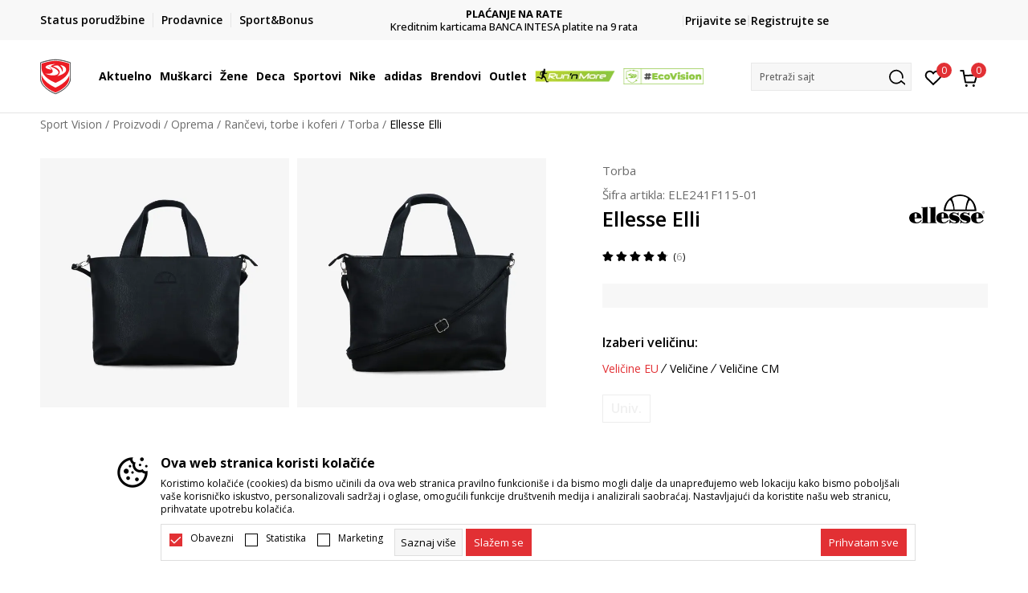

--- FILE ---
content_type: text/html; charset=UTF-8
request_url: https://www.sportvision.rs/torba/69991581-ellesse-elli
body_size: 36287
content:
<!DOCTYPE html>
<html lang="sr-RS">
<head>
    <!--        <meta name="viewport" content="width=device-width, initial-scale=1">-->
        <meta name="viewport" content="width=device-width, initial-scale=1, user-scalable=0">
    
    <meta name="generator" content="NBSHOP 7" />
    <meta http-equiv="content-type" content="text/html; charset=UTF-8">
    <meta http-equiv="content-language" content="sr" />
    <meta http-equiv="X-UA-Compatible" content="IE=edge">
    <meta name="theme-color" content="">
    <meta name="msapplication-navbutton-color" content="">
    <meta name="apple-mobile-web-app-status-bar-style" content="">
    <link rel="canonical" href="https://www.sportvision.rs/torba/69991581-ellesse-elli" />        <title>Sportske torbe za trening | Sport Vision</title>
    <meta name="title" content="Sportske torbe za trening | Sport Vision" />
    <meta name="description" content="Pronađite savršenu torbu za trening u Sport Vision ponudi! Sportske torbe vrhunskog kvaliteta za svaki stil i potrebu. Poručite online već danas!" />
    <meta property="og:title" content="Ellesse Elli  | Sport Vision"/>
    <meta property="og:type" content="0" />
    <meta property="og:url" content="https://www.sportvision.rs/torba/69991581-ellesse-elli" />
    <meta property="og:image" content="https://www.sportvision.rs/files/images/slike_proizvoda/media/ELE/ELE241F115-01/images/ELE241F115-01.jpg.webp"/>
    <meta property="og:image:url" content="https://www.sportvision.rs/files/images/slike_proizvoda/media/ELE/ELE241F115-01/images/ELE241F115-01.jpg.webp"/>
    <meta property="og:site_name" content="Sport Vision"/>
    <meta property="og:description" content="Ellesse Elli lifestyle ženska torba ima moderni dizajn i dovoljno je prostrana za čuvanje svih stvari koje vam svakodnevno trebaju.     Detalji   Torba ima veliki glavni odeljak i zvanični Ellesse brending za moderni dodir  U zavisnosti od vaših p..."/>
    <meta property="fb:admins" content=""/>
    <meta itemprop="name" content="Ellesse Elli  | Sport Vision">
    <meta itemprop="description" content="Ellesse Elli lifestyle ženska torba ima moderni dizajn i dovoljno je prostrana za čuvanje svih stvari koje vam svakodnevno trebaju.     Detalji   Torba ima veliki glavni odeljak i zvanični Ellesse brending za moderni dodir  U zavisnosti od vaših p...">
    <meta itemprop="image" content="https://www.sportvision.rs/files/images/slike_proizvoda/media/ELE/ELE241F115-01/images/ELE241F115-01.jpg.webp">
    <meta name="twitter:card" content="summary_large_image">
    <meta name="twitter:title" content="Ellesse Elli  | Sport Vision">
    <meta name="twitter:description" content="Ellesse Elli lifestyle ženska torba ima moderni dizajn i dovoljno je prostrana za čuvanje svih stvari koje vam svakodnevno trebaju.     Detalji   Torba ima veliki glavni odeljak i zvanični Ellesse brending za moderni dodir  U zavisnosti od vaših p...">
    <meta name="twitter:image" content="https://www.sportvision.rs/files/images/slike_proizvoda/media/ELE/ELE241F115-01/images/ELE241F115-01.jpg.webp">

<meta name="robots" content="index, follow">
    <link fetchpriority="high" rel="icon" type="image/vnd.microsoft.icon" href="https://www.sportvision.rs/files/images/2019/6/10/favicon.ico" />
    <link fetchpriority="high" rel="shortcut icon" type="image/vnd.microsoft.icon" href="https://www.sportvision.rs/files/images/2019/6/10/favicon.ico" />

    <link rel="preconnect" href="https://fonts.googleapis.com">
<link rel="preconnect" href="https://fonts.gstatic.com" crossorigin>
<link href="https://fonts.googleapis.com/css2?family=Roboto:wght@300;400;500;700&display=swap" rel="stylesheet">
<link href="https://fonts.googleapis.com/css2?family=Open+Sans:wght@300;400;500;600;700;800&display=swap" rel="stylesheet">
            <link rel="stylesheet" href="https://www.sportvision.rs/nb-public/themes/nbshop5_v5_8/_blocks/plugins/customer_identity/ci_style.css">
    
    
<script>
var purchaseProductCodeInsteadOfId = true;
</script>
<!-- Google Tag Manager -->
<script>(function(w,d,s,l,i){w[l]=w[l]||[];w[l].push({'gtm.start':
new Date().getTime(),event:'gtm.js'});var f=d.getElementsByTagName(s)[0],
j=d.createElement(s),dl=l!='dataLayer'?'&l='+l:'';j.async=true;j.src=
'https://www.googletagmanager.com/gtm.js?id='+i+dl;f.parentNode.insertBefore(j,f);
})(window,document,'script','dataLayer','GTM-54PSQX7');</script>
<!-- End Google Tag Manager -->
<meta name="google-site-verification" content="X-2lhzApi7HH4UUIZPnvzLTnyN-2qw7PA4uSUP8n5-I" />
<meta name="facebook-domain-verification" content="6ivsc1t4rjcqhpd7utuv4wwfzdzh3v" />
<meta name="google-site-verification" content="UsiAn6Tv8zh6E2pENjP5MRkLSGMPF7DOvTqkZhG3pVE" />
<meta name="google-site-verification" content="wY44Y2mLgsZYTZp5Au0itdXb2DrPgy367ZBjpdYe8JQ" />
<!-- Start VWO Async SmartCode -->
<link rel="preconnect" href="https://dev.visualwebsiteoptimizer.com" />
<script type='text/javascript' id='vwoCode'>
window._vwo_code || (function() {
var account_id=1030447,
version=2.1,
settings_tolerance=2000,
hide_element='body',
hide_element_style = 'opacity:0 !important;filter:alpha(opacity=0) !important;background:none !important;transition:none !important;',
/* DO NOT EDIT BELOW THIS LINE */
f=false,w=window,d=document,v=d.querySelector('#vwoCode'),cK='_vwo_'+account_id+'_settings',cc={};try{var c=JSON.parse(localStorage.getItem('_vwo_'+account_id+'_config'));cc=c&&typeof c==='object'?c:{}}catch(e){}var stT=cc.stT==='session'?w.sessionStorage:w.localStorage;code={nonce:v&&v.nonce,use_existing_jquery:function(){return typeof use_existing_jquery!=='undefined'?use_existing_jquery:undefined},library_tolerance:function(){return typeof library_tolerance!=='undefined'?library_tolerance:undefined},settings_tolerance:function(){return cc.sT||settings_tolerance},hide_element_style:function(){return'{'+(cc.hES||hide_element_style)+'}'},hide_element:function(){if(performance.getEntriesByName('first-contentful-paint')[0]){return''}return typeof cc.hE==='string'?cc.hE:hide_element},getVersion:function(){return version},finish:function(e){if(!f){f=true;var t=d.getElementById('_vis_opt_path_hides');if(t)t.parentNode.removeChild(t);if(e)(new Image).src='https://dev.visualwebsiteoptimizer.com/ee.gif?a='+account_id+e}},finished:function(){return f},addScript:function(e){var t=d.createElement('script');t.type='text/javascript';if(e.src){t.src=e.src}else{t.text=e.text}v&&t.setAttribute('nonce',v.nonce);d.getElementsByTagName('head')[0].appendChild(t)},load:function(e,t){var n=this.getSettings(),i=d.createElement('script'),r=this;t=t||{};if(n){i.textContent=n;d.getElementsByTagName('head')[0].appendChild(i);if(!w.VWO||VWO.caE){stT.removeItem(cK);r.load(e)}}else{var o=new XMLHttpRequest;o.open('GET',e,true);o.withCredentials=!t.dSC;o.responseType=t.responseType||'text';o.onload=function(){if(t.onloadCb){return t.onloadCb(o,e)}if(o.status===200||o.status===304){_vwo_code.addScript({text:o.responseText})}else{_vwo_code.finish('&e=loading_failure:'+e)}};o.onerror=function(){if(t.onerrorCb){return t.onerrorCb(e)}_vwo_code.finish('&e=loading_failure:'+e)};o.send()}},getSettings:function(){try{var e=stT.getItem(cK);if(!e){return}e=JSON.parse(e);if(Date.now()>e.e){stT.removeItem(cK);return}return e.s}catch(e){return}},init:function(){if(d.URL.indexOf('__vwo_disable__')>-1)return;var e=this.settings_tolerance();w._vwo_settings_timer=setTimeout(function(){_vwo_code.finish();stT.removeItem(cK)},e);var t;if(this.hide_element()!=='body'){t=d.createElement('style');var n=this.hide_element(),i=n?n+this.hide_element_style():'',r=d.getElementsByTagName('head')[0];t.setAttribute('id','_vis_opt_path_hides');v&&t.setAttribute('nonce',v.nonce);t.setAttribute('type','text/css');if(t.styleSheet)t.styleSheet.cssText=i;else t.appendChild(d.createTextNode(i));r.appendChild(t)}else{t=d.getElementsByTagName('head')[0];var i=d.createElement('div');i.style.cssText='z-index: 2147483647 !important;position: fixed !important;left: 0 !important;top: 0 !important;width: 100% !important;height: 100% !important;background: white !important;display: block !important;';i.setAttribute('id','_vis_opt_path_hides');i.classList.add('_vis_hide_layer');t.parentNode.insertBefore(i,t.nextSibling)}var o=window._vis_opt_url||d.URL,s='https://dev.visualwebsiteoptimizer.com/j.php?a='+account_id+'&u='+encodeURIComponent(o)+'&vn='+version;if(w.location.search.indexOf('_vwo_xhr')!==-1){this.addScript({src:s})}else{this.load(s+'&x=true')}}};w._vwo_code=code;code.init();})();
</script>
<!-- End VWO Async SmartCode -->


<script type="text/javascript" src="//script.crazyegg.com/pages/scripts/0128/2081.js" async="async"></script>
<script>var replaceIdWithCode = true;</script>

<link rel="stylesheet" href="https://www.sportvision.rs/nb-public/themes/nbshop5_v5_8/_static/css/plugins/bootstrap_v4.min.css?ver=1004_5.2" /><link rel="stylesheet" href="https://www.sportvision.rs/nb-public/themes/nbshop5_v5_8/_static/css/plugins/slick_v1_8.css?ver=1004_5.2" /><link rel="stylesheet" href="https://www.sportvision.rs/nb-public/themes/nbshop5_v5_8/_static/css/nbcss/style_nbshop7_reset.css?ver=1004_5.2" /><link rel="stylesheet" href="https://www.sportvision.rs/nb-public/themes/nbshop5_v5_8/_static/css/nbcss/style_nbshop7_typography.css?ver=1004_5.2" /><link rel="stylesheet" href="https://www.sportvision.rs/nb-public/themes/nbshop5_v5_8/_static/css/nbcss/style_nbshop7_basic.css?ver=1004_5.2" /><link rel="stylesheet" href="https://www.sportvision.rs/nb-public/themes/nbshop5_v5_8/_static/css/nbcss/text_editor.css?ver=1004_5.2" /><link rel="stylesheet" href="https://www.sportvision.rs/nb-public/themes/nbshop5_v5_8/_static/css/nbcss/buttons.css?ver=1004_5.2" /><link rel="stylesheet" href="https://www.sportvision.rs/nb-public/themes/nbshop5_v5_8/_static/css/nbcss/forms_v5.css?ver=1004_5.2" /><link rel="stylesheet" href="https://www.sportvision.rs/nb-public/themes/nbshop5_v5_8/_static/css/nbcss/style_nbshop7_basic_responsive.css?ver=1004_5.2" /><link rel="stylesheet" href="https://www.sportvision.rs/nb-public/themes/nbshop5_v5_8/_static/css/nbcss/placeholder-loading.min.css?ver=1004_5.2" /><link rel="stylesheet" href="https://www.sportvision.rs/nb-public/themes/nbshop5_v5_8/_static/css/plugins/slick_v1_8.css?ver=1004_5.2" /><link rel="stylesheet" href="https://www.sportvision.rs/nb-public/themes/nbshop5_v5_8/_static/css/plugins/jquery.fancybox.css?ver=1004_5.2" /><link rel="stylesheet" href="https://www.sportvision.rs/nb-public/themes/nbshop5_v5_8/_static/css/nbcss/style_nbshop7_product.css?ver=1004_5.2" /><link rel="stylesheet" href="https://www.sportvision.rs/nb-public/themes/nbshop5_v5_8/_static/css/nbcss/fancybox.css?ver=1004_5.2" /><link rel="stylesheet" href="https://www.sportvision.rs/nb-public/themes/nbshop5_v5_8/_static/css/nbcss/style_nbshop7_modals.css?ver=1004_5.2" /><link rel="stylesheet" href="https://www.sportvision.rs/nb-public/themes/nbshop5_v5_8/_static/css/nbcss/forms_v5.css?ver=1004_5.2" /><link rel="stylesheet" href="https://www.sportvision.rs/nb-public/themes/nbshop5_v5_8/blocks/navigation/quick_links_v1/style.css?ver=1004_5.2" /><link rel="stylesheet" href="https://www.sportvision.rs/nb-public/themes/nbshop5_v5_8/blocks/slider/headlines_v1/style.css?ver=1004_5.2" /><link rel="stylesheet" href="https://www.sportvision.rs/nb-public/themes/nbshop5_v5_8/blocks/navigation/user/style_v7.css?ver=1004_5.2" /><link rel="stylesheet" href="https://www.sportvision.rs/nb-public/themes/nbshop5_v5_8/_static/js/plugins/mainmenu_new/dropdown-effects/fade-down.css?ver=1004_5.2" /><link rel="stylesheet" href="https://www.sportvision.rs/nb-public/themes/nbshop5_v5_8/_static/js/plugins/mainmenu_new/webslidemenu.css?ver=1004_5.2" /><link rel="stylesheet" href="https://www.sportvision.rs/nb-public/themes/nbshop5_v5_8/_static/js/plugins/mainmenu_new/color-skins/white-gry.css?ver=1004_5.2" /><link rel="stylesheet" href="https://www.sportvision.rs/nb-public/themes/nbshop5_v5_8/blocks/navigation/main_4level_v7_new/style.css?ver=1004_5.2" /><link rel="stylesheet" href="https://www.sportvision.rs/nb-public/themes/nbshop5_v5_8/blocks/header/favorite_circle_top_right_v3/style.css?ver=1004_5.2" /><link rel="stylesheet" href="https://www.sportvision.rs/nb-public/themes/nbshop5_v5_8/blocks/header/cart_circle_top_right/style_v7.css?ver=1004_5.2" /><link rel="stylesheet" href="https://www.sportvision.rs/nb-public/themes/nbshop5_v5_8/blocks/cart/mini_cart_item_side/style_v7.css?ver=1004_5.2" /><link rel="stylesheet" href="https://www.sportvision.rs/nb-public/themes/nbshop5_v5_8/blocks/header/autocomplete_v1/style.css?ver=1004_5.2" /><link rel="stylesheet" href="https://www.sportvision.rs/nb-public/themes/nbshop5_v5_8/blocks/header/search_autocomplate_article/style.css?ver=1004_5.2" /><link rel="stylesheet" href="https://www.sportvision.rs/nb-public/themes/nbshop5_v5_8/blocks/header/search_autocomplate_catalog/style.css?ver=1004_5.2" /><link rel="stylesheet" href="https://www.sportvision.rs/nb-public/themes/nbshop5_v5_8/blocks/placeholder/style.css?ver=1004_5.2" /><link rel="stylesheet" href="https://www.sportvision.rs/nb-public/themes/nbshop5_v5_8/blocks/product/images/main_slider_v1/style.css?ver=1004_5.2" /><link rel="stylesheet" href="https://www.sportvision.rs/nb-public/themes/nbshop5_v5_8/blocks/breadcrumbs/style_v7.css?ver=1004_5.2" /><link rel="stylesheet" href="https://www.sportvision.rs/nb-public/themes/nbshop5_v5_8/blocks/product/images/fullscreen_product_slider/style_v7.css?ver=1004_5.2" /><link rel="stylesheet" href="https://www.sportvision.rs/nb-public/themes/nbshop5_v5_8/blocks/product/images/gallery_noslider_v2/style.css?ver=1004_5.2" /><link rel="stylesheet" href="https://www.sportvision.rs/nb-public/themes/nbshop5_v5_8/blocks/product/product_detail/product_info/style_v7.css?ver=1004_5.2" /><link rel="stylesheet" href="https://www.sportvision.rs/nb-public/themes/nbshop5_v5_8/blocks/product/product_detail/product_rate/style.css?ver=1004_5.2" /><link rel="stylesheet" href="https://www.sportvision.rs/nb-public/themes/nbshop5_v5_8/blocks/product/product_detail/product_rate/style_v7.css?ver=1004_5.2" /><link rel="stylesheet" href="https://www.sportvision.rs/nb-public/themes/nbshop5_v5_8/blocks/product/product_detail/product_list_info/style_v7.css?ver=1004_5.2" /><link rel="stylesheet" href="https://www.sportvision.rs/nb-public/themes/nbshop5_v5_8/blocks/product/product_detail/product_price_v4/style.css?ver=1004_5.2" /><link rel="stylesheet" href="https://www.sportvision.rs/nb-public/themes/nbshop5_v5_8/blocks/product/product_detail/product_related/style_v7.css?ver=1004_5.2" /><link rel="stylesheet" href="https://www.sportvision.rs/nb-public/themes/nbshop5_v5_8/blocks/product/product_size_tabs/style_v7.css?ver=1004_5.2" /><link rel="stylesheet" href="https://www.sportvision.rs/nb-public/themes/nbshop5_v5_8/blocks/indicator/indicator_product_details/size_availability/style.css?ver=1004_5.2" /><link rel="stylesheet" href="https://www.sportvision.rs/nb-public/themes/nbshop5_v5_8/blocks/product/product_detail/product_buy_v5/style_v7.css?ver=1004_5.2" /><link rel="stylesheet" href="https://www.sportvision.rs/nb-public/themes/nbshop5_v5_8/blocks/product/product_detail/product_buy_not_available/style.css?ver=1004_5.2" /><link rel="stylesheet" href="https://www.sportvision.rs/nb-public/themes/nbshop5_v5_8/blocks/slider/grid/style.css?ver=1004_5.2" /><link rel="stylesheet" href="https://www.sportvision.rs/nb-public/themes/nbshop5_v5_8/blocks/product/product_detail/favorite/style_v7.css?ver=1004_5.2" /><link rel="stylesheet" href="https://www.sportvision.rs/nb-public/themes/nbshop5_v5_8/blocks/product/vertical_tabs_generic/style_v7.css?ver=1004_5.2" /><link rel="stylesheet" href="https://www.sportvision.rs/nb-public/themes/nbshop5_v5_8/blocks/indicator/indicator_availability_in_stores/style.css?ver=1004_5.2" /><link rel="stylesheet" href="https://www.sportvision.rs/nb-public/themes/nbshop5_v5_8/blocks/product/product_detail_tabs/check/style_v7.css?ver=1004_5.2" /><link rel="stylesheet" href="https://www.sportvision.rs/nb-public/themes/nbshop5_v5_8/blocks/pagination/style_v7.css?ver=1004_5.2" /><link rel="stylesheet" href="https://www.sportvision.rs/nb-public/themes/nbshop5_v5_8/blocks/comments/comments_content_slider/style.css?ver=1004_5.2" /><link rel="stylesheet" href="https://www.sportvision.rs/nb-public/themes/nbshop5_v5_8/blocks/comments/comments_info/style.css?ver=1004_5.2" /><link rel="stylesheet" href="https://www.sportvision.rs/nb-public/themes/nbshop5_v5_8/blocks/product/product_list/similar_products_by_color_slider/style.css?ver=1004_5.2" /><link rel="stylesheet" href="https://www.sportvision.rs/nb-public/themes/nbshop5_v5_8/blocks/product/product_loyalty_price/style.css?ver=1004_5.2" /><link rel="stylesheet" href="https://www.sportvision.rs/nb-public/themes/nbshop5_v5_8/blocks/product/product_list/quick_buy_color_size/style_v7.css?ver=1004_5.2" /><link rel="stylesheet" href="https://www.sportvision.rs/nb-public/themes/nbshop5_v5_8/blocks/product/product_status/style.css?ver=1004_5.2" /><link rel="stylesheet" href="https://www.sportvision.rs/nb-public/themes/nbshop5_v5_8/blocks/product/product_detail/fixed_product_add_to_cart_new/style.css?ver=1004_5.2" /><link rel="stylesheet" href="https://www.sportvision.rs/nb-public/themes/nbshop5_v5_8/blocks/navigation/footer_v1/style_v7.css?ver=1004_5.2" /><link rel="stylesheet" href="https://www.sportvision.rs/nb-public/themes/nbshop5_v5_8/blocks/social/social_icons_svg/style.css?ver=1004_5.2" /><link rel="stylesheet" href="https://www.sportvision.rs/nb-public/themes/nbshop5_v5_8/blocks/slider/mobile_app/style_v7.css?ver=1004_5.2" /><link rel="stylesheet" href="https://www.sportvision.rs/nb-public/themes/nbshop5_v5_8/blocks/footer/payment_card/style.css?ver=1004_5.2" /><link rel="stylesheet" href="https://www.sportvision.rs/nb-public/themes/nbshop5_v5_8/blocks/navigation/country_menu/style_v7.css?ver=1004_5.2" /><link rel="stylesheet" href="https://www.sportvision.rs/nb-public/themes/nbshop5_v5_8/blocks/footer/disclaimer/style.css?ver=1004_5.2" /><link rel="stylesheet" href="https://www.sportvision.rs/nb-public/themes/nbshop5_v5_8/blocks/footer/copyright/style.css?ver=1004_5.2" /><link rel="stylesheet" href="https://www.sportvision.rs/nb-public/themes/nbshop5_v5_8/blocks/footer/cookie_info/style_v7.css?ver=1004_5.2" /><link rel="stylesheet" href="https://www.sportvision.rs/nb-public/themes/nbshop5_v5_8/blocks/footer/scroll_to_top/style_v7.css?ver=1004_5.2" /><link rel="stylesheet" href="https://www.sportvision.rs/nb-public/themes/nbshop5_v5_8/blocks/modals/popup_notification/style.css?ver=1004_5.2" /><link rel="stylesheet" href="https://www.sportvision.rs/nb-public/themes/nbshop5_v5_8/blocks/product/product_details_vertical_iframe/style_v7.css?ver=1004_5.2" /><link rel="stylesheet" href="https://www.sportvision.rs/nb-public/themes/nbshop5_v5_8/_static/css/nbcss/style_nbshop7_sportvision_2023.css?ver=1004_5.2" /><link rel="stylesheet" href="https://www.sportvision.rs/nb-public/themes/nbshop5_v5_8/_static/css/nbcss/style_nbshop7_sportvision_2023_responsive.css?ver=1004_5.2" />
    <script type="text/javascript">
        var nb_site_url  = 'https://www.sportvision.rs';
        var nb_site_url_with_country_lang  = 'https://www.sportvision.rs';
        var nb_cart_page_url = 'https://www.sportvision.rs/kupovina';
        var nb_active_page_url = 'https://www.sportvision.rs/torba/69991581-ellesse-elli';
        var nb_type_page = 'product';
        var nb_type_page_object_id = '69991581';
        var nb_enable_lang = '';
        var nb_url_end_slesh = '';
        var nb_countryGeoId = '1';
        var nb_addressByCountryGeoId = '';
        var promoModalPopNumberDaysInit = 5;
        var showAllwaysOnHomePage = false;
        var resetCookieConfirm = false;
        var _nb_fakeDecline = false;
        var gtm_ga4_advanced = true;
        var gtm_ga4_analytics_id = 'GTM-54PSQX7';
        var nb_enableCzMap = false;
                var loadMenuOnAjaxVar = false;
        var importedScripts = [];
        var flowplayeryToken = '';
                flowplayeryToken = 'eyJraWQiOiI1bzZEQVZOa0VPUnUiLCJ0eXAiOiJKV1QiLCJhbGciOiJFUzI1NiJ9.eyJjIjoie1wiYWNsXCI6NixcImlkXCI6XCI1bzZEQVZOa0VPUnVcIn0iLCJpc3MiOiJGbG93cGxheWVyIn0.ZfTGdvJ_cvKxbOnzejLq1pAjInivLIJqk5zOxsP9qaLc2mDPwur35WgNQask1fJVMxf4pDaomhO7rCdf80Cdhw';
                        var noSearchResultsVar = false;


        var specificCategoryMetric = true;
        var isSetPriceWithVAT = false;
        var showValueAsCurrentPrice = false;
        var ecommerceWrapVar = true;

        var smartformId = '';
        var smartformErrorMessage = 'Pogrešno uneti podaci za smartform';
        var cookieSettingTypeVar = 'settingOff';
        var nb_lang = 'sr';

        var disableFBBrowserEvents = true;
        var fb_pixel_id = '2336688363235432';
        var fb_token = '[base64]';
        var fb_test_event_code = '';
        var metric_onload_event_id = typeof crypto.randomUUID === "function" ? crypto.randomUUID() : Date.now();
        var startPager = parseInt(1);

        //SF variables
        var salesForceMID = '536008070';
        var salesForceUniqueIdentifier = '';
        var salesForceConcept = 'SV';
        var SFGrantType = 'client_credentials';
        var SFClientId= 'i0rzgiy17bymwpslxatoone5';
        var SFClientSecret = 'EsztGiHAHpPbMlYz0vV5QTii';
        var SFUniqueKey = 'mc9thz0rht1404d58f6xfnvsgtvm';
        var SFUrlKey = '4C1C0839-F058-4805-86AC-D027E35AD18B';
        var SFTimezone = 'GMT+2';
        var SFConsentMode = 'nb_consent';
        var SFCharacterMapping = '{" ":"_","\"":"*"}';
    </script>

    
    
    
</head>
<body class="cc-srb lc-sr uc-product_list tp-product  b2c-users  ">


<header class="header ">

    <div class="header-top">
        <div class="container">
            <div class="row">
                <div class="col-sm-12 col-lg-4 quick-links-wrapper">
                    

    <nav class="block quick-links-v1 nav-header-top-left-links">
        <ul class="nav nav-simple">
                            <li class="item">
                                        <a href="https://www.sportvision.rs/pregled-statusa-porudzbine" title="Status porudžbine" target="_self">
                                                                            <img fetchpriority="high" src="/files/images/redizajn/status.svg" class="img-responsive" alt="Status porudžbine" />
                                                <span>Status porudžbine</span>
                                            </a>
                                </li>
                            <li class="item">
                                        <a href="https://www.sportvision.rs/radnje" title="Prodavnice" target="_self">
                                                                            <img fetchpriority="high" src="/files/images/redizajn/lokacija.svg" class="img-responsive" alt="Prodavnice" />
                                                <span>Prodavnice</span>
                                            </a>
                                </li>
                            <li class="item">
                                        <a href="https://www.sportvision.rs/sport-bonus-landing" title="Sport&Bonus" target="_self">
                                                                            <img fetchpriority="high" src="/files/images/meni_redizajn_2023/sb.svg" class="img-responsive" alt="Sport&Bonus" />
                                                <span>Sport&Bonus</span>
                                            </a>
                                </li>
                    </ul>
    </nav>
                </div>
                <div class="col-sm-12 col-lg-4 headlines-wrapper">
                    


    <div class="block slider handlines-sldier appear">

        <div class="slider-init"
             data-gtm-slider-items="5"
             data-gtm-slider-position="Kajron desktop" >

            
                <div class="item"
                     data-gtm-slider-name="JA VOLIM BEOGRAD"
                     data-gtm-slider-creative=""
                     data-gtm-slider-id="172"
                     data-promotion-item-id="172">

                    <div class="content">
                        <div class="text-wrapper">
                                                        <div class="title"><a href="https://www.sportvision.rs/kako-iskoristiti-poklon-karticu" title="JA VOLIM BEOGRAD">JA VOLIM BEOGRAD</a></div>
                                                        <div class="description"><p>Iskoristite vaučere grada Beograda</p>
</div>
                                                            <a href="https://www.sportvision.rs/kako-iskoristiti-poklon-karticu" title="JA VOLIM BEOGRAD" class="btn btn-small hidden">
                                    Pogledaj više                                </a>
                            
                        </div>
                    </div>

                </div>

            
                <div class="item"
                     data-gtm-slider-name="VAŽNO OBAVEŠTENJE ZA POTROŠAČE"
                     data-gtm-slider-creative=""
                     data-gtm-slider-id="2035"
                     data-promotion-item-id="2035">

                    <div class="content">
                        <div class="text-wrapper">
                                                        <div class="title"><a href="https://www.sportvision.rs/obavestenje" title="VAŽNO OBAVEŠTENJE ZA POTROŠAČE">VAŽNO OBAVEŠTENJE ZA POTROŠAČE</a></div>
                                                        <div class="description"></div>
                                                            <a href="https://www.sportvision.rs/obavestenje" title="VAŽNO OBAVEŠTENJE ZA POTROŠAČE" class="btn btn-small hidden">
                                    Pogledaj više                                </a>
                            
                        </div>
                    </div>

                </div>

            
                <div class="item"
                     data-gtm-slider-name="PLAĆANJE NA RATE"
                     data-gtm-slider-creative=""
                     data-gtm-slider-id="96"
                     data-promotion-item-id="96">

                    <div class="content">
                        <div class="text-wrapper">
                                                        <div class="title"><a href="https://www.sportvision.rs/ostvarite-benefite-placanjem-banca-intesa-karticama" title="PLAĆANJE NA RATE">PLAĆANJE NA RATE</a></div>
                                                        <div class="description"><p>Kreditnim karticama BANCA INTESA platite na 9 rata</p>
</div>
                                                            <a href="https://www.sportvision.rs/ostvarite-benefite-placanjem-banca-intesa-karticama" title="PLAĆANJE NA RATE" class="btn btn-small hidden">
                                    Pogledaj više                                </a>
                            
                        </div>
                    </div>

                </div>

            
                <div class="item"
                     data-gtm-slider-name="POZOVITE NAS"
                     data-gtm-slider-creative=""
                     data-gtm-slider-id="1384"
                     data-promotion-item-id="1384">

                    <div class="content">
                        <div class="text-wrapper">
                                                        <div class="title"><a href="" title="POZOVITE NAS">POZOVITE NAS</a></div>
                                                        <div class="description"><p><a href="tel:0114221422">011 422 1422</a></p>
</div>
                            
                        </div>
                    </div>

                </div>

            
                <div class="item"
                     data-gtm-slider-name="SINDIKALNA PRODAJA"
                     data-gtm-slider-creative=" "
                     data-gtm-slider-id="97"
                     data-promotion-item-id="97">

                    <div class="content">
                        <div class="text-wrapper">
                                                        <div class="title"><a href="https://www.sportvision.rs/sindikalna-prodaja" title="SINDIKALNA PRODAJA">SINDIKALNA PRODAJA</a></div>
                                                        <div class="description"><p>kupovina putem administrativne zabrane do 12 rata</p>
</div>
                                                            <a href="https://www.sportvision.rs/sindikalna-prodaja" title="SINDIKALNA PRODAJA" class="btn btn-small hidden">
                                                                                                                                             </a>
                            
                        </div>
                    </div>

                </div>

            
        </div>

        <div class="slider-arrows slider-navigation-absolute"></div>

    </div>

                </div>
                <div class="col-sm-12 col-lg-4 user-wrapper">
                                        <span id="nav-user-ci">
                            <i class="icon fa-spinner ci-spinner hidden" aria-hidden="true"></i>
                                        <nav class="block user">
    <ul class="nav nav-simple">
        
                                                        <li class="item item-login">
                            <a class="login-btn" href="#"
                               onclick="ci_login(event)"
                               data-ss-index="https://www.sportvision.rs/registracija"
                               data-ss-task="ci_login_ajax"
                               data-ss-external = "yes"
                               data-ss-form="login"
                               title="Prijavite se" >
                                <i class="icon fa fa-user" aria-hidden="true"></i>
                                <span>Prijavite se</span>
                            </a>
                        </li>

                        <li class="item item-register">
                            <a class="register-btn" href="#"
                               onclick="ci_register(event)"
                               data-ss-external = "no"
                               data-ss-form="register"
                               data-ss-index="https://www.sportvision.rs/registracija"
                               data-ss-task="ci_register_ajax" title="Registrujte se">
                                Registrujte se                            </a>
                        </li>
                    
            
        
    </ul>
</nav>
                                                   </span>
                                                            
                </div>
            </div>
        </div>
    </div>

    <div class="main-header">
        <div class="container">
            <div class="main-header-wrapper">
                <div class="logo-nav-wrapper">
                    
<div  class="block logo" >
    <a  href="https://www.sportvision.rs" title="Sport Vision">
        <img fetchpriority="high"  src="/files/files/SV_Logo_02.svg" class="img-responsive lozad"  title="Sport Vision" alt="Sport Vision">
    </a>
</div>
                    
<div class="block headerfull  ">

    <div class="wsmain clearfix">

        <nav class="wsmenu clearfix hidden-fullscreen  ">


            <ul class="wsmenu-list">

                <div class="mobile-menu-header">
                    <div class="back-btn"></div>
                    <div class="title"
                         data-originalText="Meni"
                         data-lvl2Text=""
                         data-lvl3Text="">
                        Meni                    </div>
                    <div class="icons-wrapper">
                        <div class="mobile-menu-favorite">
                            
<div id="miniFavContent" class="block header-favorite header-favorite-circle-top-right-v3 miniFavContent">
                <a href="#"
               onclick="ci_login(event)"
               data-ss-index="https://www.sportvision.rs/registracija"
               data-ss-task="ci_login_ajax"
               data-ss-external = "yes"
               data-ss-form="login"
               title="Prijavite se"
               aria-label="Prijavite se">
              <div class="icon-wrapper">
            <i class="icon fa fa-heart-o" aria-hidden="true"></i>
            <div class="header-carthor-total favorite-header-total">0</div>
            <span class="description">Omiljeno</span>
        </div>

    </a>
</div>
                        </div>
                        <div class="mobile-menu-cart">
                        </div>
                    </div>
                    <div class="close">×</div>
                </div>

                <div class="mobile-menu-search-wrapper">
                    <div class="mobile-menu-autocomplete-btn" onclick="openSearchMobile();">
                        <span class="title">Pretraži sajt</span>
                        <i class="icon"></i>
                    </div>
                </div>

                <div class="mobile-menu-useractions hidden">
                    <div class="content">
                    </div>
                </div>

                <li class="   level3" aria-haspopup="true" >
                                <a class="navtext" href="https://www.sportvision.rs/sportvision-sezonsko-snizenje" target="_self" title="Aktuelno">
                                
                                <span >Aktuelno</span><span role="button" class="show-menu-with-keybord"></span></a><div class="wsmegamenu clearfix">
                                  <div class="container">
                                    <div class="row"><div class="menu-item col-lg-2 col-md-2 col-sm-12 col-xs-12 col-12">
                              <ul class="wstliststy02 clearfix"><li class="wstheading clearfix"><a href="https://www.sportvision.rs/proizvodi/za-muskarce+unisex" target="_self" title="Muškarci" ><img fetchpriority="high" src="/files/images/2025/3/7/1041A521-965_600_600px.jpg.webp" alt="Muškarci" title="Muškarci" class="highlight-bg lozad">Muškarci</a><li class="show-all"><a href="https://www.sportvision.rs/proizvodi/sportvision-snizenje-muskarci" target="_self" title="Sezonski favoriti" > Sezonski favoriti</a></li><li class=""><a href="https://www.sportvision.rs/proizvodi/za-muskarce/only-in-sv" target="_self" title="Only in Sport Vision " > Only in Sport Vision </a></li><li class=""><a href="https://www.sportvision.rs/patike/za-muskarce+unisex/za-odrasle" target="_self" title="Patike" > Patike</a></li><li class=""><a href="https://www.sportvision.rs/cipele-i-cizme/za-muskarce/" target="_self" title="Cipele i čizme" > Cipele i čizme</a></li><li class=""><a href="https://www.sportvision.rs/jakne-i-prsluci/za-muskarce/" target="_self" title="Jakne i prsluci" > Jakne i prsluci</a></li><li class=""><a href="https://www.sportvision.rs/dukserica/za-muskarce+unisex/za-odrasle" target="_self" title="Dukserice" > Dukserice</a></li><li class=""><a href="https://www.sportvision.rs/donji-delovi-trenerke/unisex+za-muskarce/za-odrasle" target="_self" title="Donji deo trenerke" > Donji deo trenerke</a></li><li class=""><a href="https://www.sportvision.rs/pantalone/za-muskarce+unisex/za-odrasle/" target="_self" title="Pantalone" > Pantalone</a></li><li class=""><a href="https://www.sportvision.rs/majice/za-muskarce+unisex/za-odrasle" target="_self" title="Majice" > Majice</a></li><li class=""><a href="https://www.sportvision.rs/sorcevi/za-muskarce+unisex/za-odrasle/" target="_self" title="Šorcevi" > Šorcevi</a></li><li class=""><a href="https://www.sportvision.rs/kopacke/za-muskarce+unisex/za-odrasle" target="_self" title="Kopačke" > Kopačke</a></li></ul></div><div class="menu-item col-lg-2 col-md-2 col-sm-12 col-xs-12 col-12">
                              <ul class="wstliststy02 clearfix"><li class="wstheading clearfix"><a href="https://www.sportvision.rs/proizvodi/za-zene+unisex" target="_self" title="Žene" ><img fetchpriority="high" src="/files/images/2024/10/9/odeca-zene.jpg" alt="Žene" title="Žene" class="highlight-bg lozad">Žene</a><li class="show-all"><a href="https://www.sportvision.rs/proizvodi/sportvision-snizenje-zene" target="_self" title="Sezonski favoriti" > Sezonski favoriti</a></li><li class=""><a href="https://www.sportvision.rs/proizvodi/za-zene/only-in-sv/" target="_self" title="Only in Sport Vision" > Only in Sport Vision</a></li><li class=""><a href="https://www.sportvision.rs/patike/za-zene/za-odrasle" target="_self" title="Patike" > Patike</a></li><li class=""><a href="https://www.sportvision.rs/cipele-i-cizme/za-zene/" target="_self" title="Cipele i čizme" > Cipele i čizme</a></li><li class=""><a href="https://www.sportvision.rs/jakne-i-prsluci/za-zene/" target="_self" title="Jakne i prsluci" > Jakne i prsluci</a></li><li class=""><a href="https://www.sportvision.rs/dukserica/za-zene/za-odrasle" target="_self" title="Dukserice" > Dukserice</a></li><li class=""><a href="https://www.sportvision.rs/helanke/za-zene/za-odrasle" target="_self" title="Helanke" > Helanke</a></li><li class=""><a href="https://www.sportvision.rs/donji-delovi-trenerke/za-zene" target="_self" title="Donji deo trenerke" > Donji deo trenerke</a></li><li class=""><a href="https://www.sportvision.rs/majice/za-zene/za-odrasle" target="_self" title="Majice" > Majice</a></li><li class=""><a href="https://www.sportvision.rs/bra-i-top/za-zene/" target="_self" title="Bra" > Bra</a></li><li class=""><a href="https://www.sportvision.rs/sorcevi/za-zene/za-odrasle/" target="_self" title="Šorcevi" > Šorcevi</a></li></ul></div><div class="menu-item col-lg-2 col-md-2 col-sm-12 col-xs-12 col-12">
                              <ul class="wstliststy02 clearfix"><li class="wstheading clearfix"><a href="https://www.sportvision.rs/proizvodi/za-decake+za-devojcice+kids" target="_self" title="Deca" ><img fetchpriority="high" src="/files/images/2024/10/9/odeca--deca.jpg" alt="Deca" title="Deca" class="highlight-bg lozad">Deca</a><li class="show-all"><a href="https://www.sportvision.rs/proizvodi/sportvision-snizenje-deca" target="_self" title="Sezonski favoriti" > Sezonski favoriti</a></li><li class=""><a href="https://www.sportvision.rs/patike/za-decake+za-devojcice+kids/" target="_self" title="Patike" > Patike</a></li><li class=""><a href="https://www.sportvision.rs/cipele-i-cizme/za-decake+za-devojcice+kids/" target="_self" title="Cipele i čizme" > Cipele i čizme</a></li><li class=""><a href="https://www.sportvision.rs/jakne-i-prsluci/unisex+za-decake+za-devojcice/" target="_self" title="Jakne i prsluci" > Jakne i prsluci</a></li><li class=""><a href="https://www.sportvision.rs/dukserica/za-decake+za-devojcice+kids" target="_self" title="Dukserice" > Dukserice</a></li><li class=""><a href="https://www.sportvision.rs/donji-delovi-trenerke/za-decake+za-devojcice+kids" target="_self" title="Donji deo trenerke" > Donji deo trenerke</a></li><li class=""><a href="https://www.sportvision.rs/trenerka/za-decake+za-devojcice+kids" target="_self" title="Trenerke" > Trenerke</a></li><li class=""><a href="https://www.sportvision.rs/majice/za-decake+za-devojcice+kids/" target="_self" title="Majice" > Majice</a></li><li class=""><a href="https://www.sportvision.rs/sorc-i-majica/za-decake+za-devojcice+kids/" target="_self" title="Šorcevi" > Šorcevi</a></li><li class=""><a href="https://www.sportvision.rs/kopacke/za-decake+za-devojcice+kids" target="_self" title="Kopačke" > Kopačke</a></li></ul></div><div class="menu-item col-lg-2 col-md-2 col-sm-12 col-xs-12 col-12">
                              <ul class="wstliststy02 clearfix"><li class="wstheading clearfix"><a href="https://www.sportvision.rs/proizvodi/nova-kolekcija" target="_self" title="Najtraženije" ><img fetchpriority="high" src="/files/images/meni_redizajn_2023/glavni_meni/najtrazenije-1.jpg.webp" alt="Najtraženije" title="Najtraženije" class="highlight-bg lozad">Najtraženije</a><li class=""><a href="https://www.sportvision.rs/proizvodi?search=nike+air+max" target="_self" title="Nike Air Max" > Nike Air Max</a></li><li class=""><a href="https://www.sportvision.rs/proizvodi?search=adidas+zne" target="_self" title="adidas Z.N.E." > adidas Z.N.E.</a></li><li class=""><a href="https://www.sportvision.rs/proizvodi?search=9060" target="_self" title="New Balance 9060" > New Balance 9060</a></li><li class=""><a href="https://www.sportvision.rs/proizvodi?search=nike+jordan" target="_self" title="Nike Jordan" > Nike Jordan</a></li><li class=""><a href="https://www.sportvision.rs/proizvodi?search=adidas+lightblaze" target="_self" title="adidas Lightblaze" > adidas Lightblaze</a></li><li class=""><a href="https://www.sportvision.rs/proizvodi/za-decake+za-devojcice/?search=Adidas%20terrex" target="_self" title="adidas Terrex" > adidas Terrex</a></li><li class=""><a href="https://www.sportvision.rs/proizvodi?search=nike+tch" target="_self" title="Nike Tech Fleece" > Nike Tech Fleece</a></li><li class=""><a href="https://www.sportvision.rs/proizvodi?search=adidas+messi" target="_self" title="adidas Messi" > adidas Messi</a></li><li class=""><a href="https://www.sportvision.rs/proizvodi/soul-studio-lussari/" target="_self" title="Lussari Soul Studio" > Lussari Soul Studio</a></li></ul></div></div></div></div></li><li class="   level3" aria-haspopup="true" >
                                <a class="navtext" href="https://www.sportvision.rs/sportska-oprema-za-muskarce" target="_self" title="Muškarci">
                                
                                <span >Muškarci</span><span role="button" class="show-menu-with-keybord"></span></a><div class="wsmegamenu clearfix">
                                  <div class="container">
                                    <div class="row"><div class="menu-item col-lg-2 col-md-2 col-sm-12 col-xs-12 col-12">
                              <ul class="wstliststy02 clearfix"><li class="wstheading clearfix"><a href="https://www.sportvision.rs/obuca/za-muskarce+unisex/za-odrasle/" target="_self" title="Obuća" ><img fetchpriority="high" src="/files/images/meni_redizajn_2023/glavni_meni/obuca--muskarci.JPG" alt="Obuća" title="Obuća" class="highlight-bg lozad">Obuća</a><li class="show-all"><a href="https://www.sportvision.rs/obuca/za-muskarce+unisex/za-odrasle/" target="_self" title="Sva obuća" > Sva obuća</a></li><li class=""><a href="https://www.sportvision.rs/obuca/sportvision-snizenje-muskarci" target="_self" title="Sezonski favoriti" > Sezonski favoriti</a></li><li class=""><a href="https://www.sportvision.rs/proizvodi/za-muskarce/only-in-sv" target="_self" title="Only in Sport Vision" > Only in Sport Vision</a></li><li class=""><a href="https://www.sportvision.rs/patike/za-muskarce+unisex/za-odrasle" target="_self" title="Patike" > Patike</a></li><li class="red"><a href="https://www.sportvision.rs/cipele-i-cizme/za-muskarce+unisex" target="_self" title="Cipele i čizme" > Cipele i čizme</a></li><li class=""><a href="https://www.sportvision.rs/kopacke/za-muskarce+unisex/za-odrasle/" target="_self" title="Kopačke" > Kopačke</a></li><li class=""><a href="https://www.sportvision.rs/sprinterice/za-muskarce+unisex/" target="_self" title="Sprinterice" > Sprinterice</a></li><li class=""><a href="https://www.sportvision.rs/papuce-i-sandale/za-muskarce/za-odrasle/" target="_self" title="Papuče i sandale" > Papuče i sandale</a></li><li class=""><a href="https://www.sportvision.rs/obuca/za-muskarce/?sizeEU=48,2XL,3XL,4XL,XL,XL+A-B" target="_self" title="Big size" > Big size</a></li></ul></div><div class="menu-item col-lg-2 col-md-2 col-sm-12 col-xs-12 col-12">
                              <ul class="wstliststy02 clearfix"><li class="wstheading clearfix"><a href="https://www.sportvision.rs/odeca/za-muskarce+unisex/za-odrasle/" target="_self" title="Odeća" ><img fetchpriority="high" src="/files/images/meni_redizajn_2023/glavni_meni/odeca-muskarci.JPG" alt="Odeća" title="Odeća" class="highlight-bg lozad">Odeća</a><li class="show-all"><a href="https://www.sportvision.rs/odeca/za-muskarce+unisex/za-odrasle/" target="_self" title="Sva odeća" > Sva odeća</a></li><li class=""><a href="https://www.sportvision.rs/odeca/sportvision-snizenje-muskarci" target="_self" title="Sezonski favoriti" > Sezonski favoriti</a></li><li class=""><a href="https://www.sportvision.rs/jakne-i-prsluci/za-muskarce/" target="_self" title="Jakne i prsluci" > Jakne i prsluci</a></li><li class=""><a href="https://www.sportvision.rs/dukserica/za-muskarce+unisex/za-odrasle/" target="_self" title="Dukserice" > Dukserice</a></li><li class=""><a href="https://www.sportvision.rs/donji-delovi-trenerke/unisex+za-muskarce/za-odrasle" target="_self" title="Donji deo trenerke" > Donji deo trenerke</a></li><li class=""><a href="https://www.sportvision.rs/trenerka/za-muskarce+unisex/za-odrasle/" target="_self" title="Trenerke" > Trenerke</a></li><li class=""><a href="https://www.sportvision.rs/pantalone/unisex+za-muskarce/za-odrasle/" target="_self" title="Pantalone" > Pantalone</a></li><li class=""><a href="https://www.sportvision.rs/majice/za-muskarce+unisex/za-odrasle/" target="_self" title="Majice" > Majice</a></li><li class=""><a href="https://www.sportvision.rs/sorcevi/za-muskarce+unisex/za-odrasle/" target="_self" title="Šorcevi" > Šorcevi</a></li><li class=""><a href="https://www.sportvision.rs/odeca/za-muskarce/?sizeEU=44,46,48,2XL,3XL,4XL,XL,XL+A-B" target="_self" title="Big size" > Big size</a></li></ul></div><div class="menu-item col-lg-2 col-md-2 col-sm-12 col-xs-12 col-12">
                              <ul class="wstliststy02 clearfix"><li class="wstheading clearfix"><a href="https://www.sportvision.rs/oprema/za-muskarce+unisex/za-odrasle/" target="_self" title="Oprema" ><img fetchpriority="high" src="/files/images/meni_redizajn_2023/glavni_meni/oprema-muskarci.JPG" alt="Oprema" title="Oprema" class="highlight-bg lozad">Oprema</a><li class="show-all"><a href="https://www.sportvision.rs/oprema/za-muskarce+unisex/za-odrasle/" target="_self" title="Sva oprema" > Sva oprema</a></li><li class=""><a href="https://www.sportvision.rs/oprema/sportvision-snizenje-muskarci" target="_self" title="Sezonski favoriti" > Sezonski favoriti</a></li><li class=""><a href="https://www.sportvision.rs/kacket/za-muskarce+unisex/za-odrasle/" target="_self" title="Kačketi" > Kačketi</a></li><li class=""><a href="https://www.sportvision.rs/carape/unisex+za-muskarce/za-odrasle/" target="_self" title="Čarape" > Čarape</a></li><li class=""><a href="https://www.sportvision.rs/torba/unisex+za-muskarce/za-odrasle/" target="_self" title="Torba za trening" > Torba za trening</a></li><li class=""><a href="https://www.sportvision.rs/oprema/za-muskarce/za-odrasle/fudbal/" target="_self" title="Oprema za fudbal" > Oprema za fudbal</a></li><li class=""><a href="https://www.sportvision.rs/naocare-za-plivanje/za-muskarce+unisex/za-odrasle/" target="_self" title="Naočare za plivanje" > Naočare za plivanje</a></li><li class=""><a href="https://www.sportvision.rs/flasica-za-vodu/unisex+za-muskarce/za-odrasle/" target="_self" title="Flašica za vodu" > Flašica za vodu</a></li><li class="red"><a href="https://www.sportvision.rs/oprema-za-planinarenje/za-odrasle/" target="_self" title="Oprema za planinarenje" > Oprema za planinarenje</a></li></ul></div><div class="menu-item col-lg-2 col-md-2 col-sm-12 col-xs-12 col-12">
                              <ul class="wstliststy02 clearfix"><li class="wstheading clearfix"><a href="https://www.sportvision.rs/proizvodi/za-muskarce+unisex/za-odrasle/" target="_self" title="Sportovi" ><img fetchpriority="high" src="/files/images/2024/10/9/trcanje-sportovi.jpg" alt="Sportovi" title="Sportovi" class="highlight-bg lozad">Sportovi</a><li class="show-all"><a href="https://www.sportvision.rs/proizvodi/za-muskarce+unisex/za-odrasle/" target="_self" title="Svi sportovi" > Svi sportovi</a></li><li class=""><a href="https://www.sportvision.rs/proizvodi/za-muskarce+unisex/za-odrasle/trening" target="_self" title="Trening" > Trening</a></li><li class=""><a href="https://www.sportvision.rs/proizvodi/za-muskarce+unisex/za-odrasle/trcanje" target="_self" title="Trčanje" > Trčanje</a></li><li class=""><a href="https://www.sportvision.rs/proizvodi/za-muskarce+unisex/za-odrasle/fudbal" target="_self" title="Fudbal" > Fudbal</a></li><li class=""><a href="https://www.sportvision.rs/proizvodi/za-muskarce+unisex/za-odrasle/basket-kosarka" target="_self" title="Košarka" > Košarka</a></li><li class=""><a href="https://www.sportvision.rs/proizvodi/za-muskarce+unisex/za-odrasle/outdoor" target="_self" title="Outdoor" > Outdoor</a></li><li class=""><a href="https://www.sportvision.rs/proizvodi/za-muskarce+unisex/za-odrasle/skijanje" target="_self" title="Skijanje" > Skijanje</a></li><li class=""><a href="https://www.sportvision.rs/proizvodi/za-muskarce+unisex/za-odrasle/borilacki-sportovi" target="_self" title="Borilački sportovi" > Borilački sportovi</a></li><li class=""><a href="https://www.sportvision.rs/proizvodi/za-muskarce+unisex/za-odrasle/plivanje" target="_self" title="Plivanje" > Plivanje</a></li></ul></div></div></div></div></li><li class="   level3" aria-haspopup="true" >
                                <a class="navtext" href="https://www.sportvision.rs/sportska-oprema-za-zene" target="_self" title="Žene">
                                
                                <span >Žene</span><span role="button" class="show-menu-with-keybord"></span></a><div class="wsmegamenu clearfix">
                                  <div class="container">
                                    <div class="row"><div class="menu-item col-lg-2 col-md-2 col-sm-12 col-xs-12 col-12">
                              <ul class="wstliststy02 clearfix"><li class="wstheading clearfix"><a href="https://www.sportvision.rs/obuca/za-zene" target="_self" title="Obuća" ><img fetchpriority="high" src="/files/images/meni_redizajn_2023/glavni_meni/obuca-zene.JPG" alt="Obuća" title="Obuća" class="highlight-bg lozad">Obuća</a><li class="show-all"><a href="https://www.sportvision.rs/obuca/za-zene" target="_self" title="Sva obuća" > Sva obuća</a></li><li class=""><a href="https://www.sportvision.rs/obuca/sportvision-snizenje-zene" target="_self" title="Sezonski favoriti" > Sezonski favoriti</a></li><li class=""><a href="https://www.sportvision.rs/cipele-i-cizme/za-zene+unisex" target="_self" title="Cipele i čizme" > Cipele i čizme</a></li><li class=""><a href="https://www.sportvision.rs/proizvodi/za-zene/only-in-sv" target="_self" title="Only in Sport Vision" > Only in Sport Vision</a></li><li class=""><a href="https://www.sportvision.rs/patike/za-zene/" target="_self" title="Patike" > Patike</a></li><li class=""><a href="https://www.sportvision.rs/sprinterice/unisex" target="_self" title="Sprinterice" > Sprinterice</a></li><li class=""><a href="https://www.sportvision.rs/papuce-i-sandale/za-zene/" target="_self" title="Papuče i sandale" > Papuče i sandale</a></li><li class=""><a href="https://www.sportvision.rs/obuca/za-zene/?sizeEU=41,42,43,44,46,48,2XL,3XL,4XL,XL,XL+A-B" target="_self" title="Big size" > Big size</a></li></ul></div><div class="menu-item col-lg-2 col-md-2 col-sm-12 col-xs-12 col-12">
                              <ul class="wstliststy02 clearfix"><li class="wstheading clearfix"><a href="https://www.sportvision.rs/odeca/za-zene/" target="_self" title="Odeća" ><img fetchpriority="high" src="/files/images/meni_redizajn_2023/glavni_meni/odeca-zene.jpg" alt="Odeća" title="Odeća" class="highlight-bg lozad">Odeća</a><li class="show-all"><a href="https://www.sportvision.rs/odeca/za-zene/" target="_self" title="Sva odeća" > Sva odeća</a></li><li class=""><a href="https://www.sportvision.rs/odeca/sportvision-snizenje-zene" target="_self" title="Sezonski favoriti" > Sezonski favoriti</a></li><li class=""><a href="https://www.sportvision.rs/jakne-i-prsluci/za-zene/" target="_self" title="Jakne i prsluci" > Jakne i prsluci</a></li><li class=""><a href="https://www.sportvision.rs/dukserica/za-zene" target="_self" title="Dukserice" > Dukserice</a></li><li class=""><a href="https://www.sportvision.rs/donji-delovi-trenerke/za-zene" target="_self" title="Donji deo trenerke" > Donji deo trenerke</a></li><li class=""><a href="https://www.sportvision.rs/helanke/za-zene" target="_self" title="Helanke" > Helanke</a></li><li class=""><a href="https://www.sportvision.rs/majice/za-zene" target="_self" title="Majice" > Majice</a></li><li class=""><a href="https://www.sportvision.rs/bra-i-top/za-zene/" target="_self" title="Bra i Top" > Bra i Top</a></li><li class=""><a href="https://www.sportvision.rs/sorcevi/za-zene/" target="_self" title="Šorcevi" > Šorcevi</a></li><li class=""><a href="https://www.sportvision.rs/odeca/za-zene/?sizeEU=44,46,48,2XL,3XL,4XL,XL,XL+A-B" target="_self" title="Big size" > Big size</a></li></ul></div><div class="menu-item col-lg-2 col-md-2 col-sm-12 col-xs-12 col-12">
                              <ul class="wstliststy02 clearfix"><li class="wstheading clearfix"><a href="https://www.sportvision.rs/oprema/za-zene/za-odrasle/" target="_self" title="Oprema" ><img fetchpriority="high" src="/files/images/meni_redizajn_2023/glavni_meni/oprema-zene.jpg" alt="Oprema" title="Oprema" class="highlight-bg lozad">Oprema</a><li class="show-all"><a href="https://www.sportvision.rs/oprema/za-zene/za-odrasle/" target="_self" title="Sva oprema" > Sva oprema</a></li><li class=""><a href="https://www.sportvision.rs/oprema/sportvision-snizenje-zene" target="_self" title="Sezonski favoriti" > Sezonski favoriti</a></li><li class=""><a href="https://www.sportvision.rs/kacket/za-zene/za-odrasle/" target="_self" title="Kačketi" > Kačketi</a></li><li class=""><a href="https://www.sportvision.rs/carape/za-zene/za-odrasle/" target="_self" title="Čarape" > Čarape</a></li><li class="red"><a href="https://www.sportvision.rs/ranac/za-zene/za-odrasle/" target="_self" title="Rančevi" > Rančevi</a></li><li class=""><a href="https://www.sportvision.rs/torba/za-zene/za-odrasle/" target="_self" title="Torba za trening" > Torba za trening</a></li><li class=""><a href="https://www.sportvision.rs/podloga/za-zene+unisex" target="_self" title="Podloga za vežbanje" > Podloga za vežbanje</a></li><li class=""><a href="https://www.sportvision.rs/flasica-za-vodu/unisex+za-zene/za-odrasle/" target="_self" title="Flašica za vodu" > Flašica za vodu</a></li><li class=""><a href="https://www.sportvision.rs/naocare-za-plivanje/za-zene+unisex/za-odrasle/" target="_self" title="Naočare za plivanje" > Naočare za plivanje</a></li></ul></div><div class="menu-item col-lg-2 col-md-2 col-sm-12 col-xs-12 col-12">
                              <ul class="wstliststy02 clearfix"><li class="wstheading clearfix"><a href="https://www.sportvision.rs/proizvodi/za-zene" target="_self" title="Sportovi" ><img fetchpriority="high" src="/files/images/2024/10/9/800313414520_350_350px.jpg.webp" alt="Sportovi" title="Sportovi" class="highlight-bg lozad">Sportovi</a><li class="show-all"><a href="https://www.sportvision.rs/proizvodi/za-zene" target="_self" title="Svi sportovi" > Svi sportovi</a></li><li class=""><a href="https://www.sportvision.rs/proizvodi/za-zene/za-odrasle/trening" target="_self" title="Trening" > Trening</a></li><li class=""><a href="https://www.sportvision.rs/proizvodi/za-zene/trcanje" target="_self" title="Trčanje" > Trčanje</a></li><li class=""><a href="https://www.sportvision.rs/proizvodi/za-zene+unisex/za-odrasle/fitnes" target="_self" title="Fitnes" > Fitnes</a></li><li class=""><a href="https://www.sportvision.rs/proizvodi/za-zene/za-odrasle/outdoor" target="_self" title="Outdoor" > Outdoor</a></li><li class=""><a href="https://www.sportvision.rs/proizvodi/za-zene/za-odrasle/skijanje/" target="_self" title="Skijanje" > Skijanje</a></li><li class=""><a href="https://www.sportvision.rs/proizvodi/za-zene/za-odrasle/plivanje/" target="_self" title="Plivanje" > Plivanje</a></li></ul></div></div></div></div></li><li class="   level3" aria-haspopup="true" >
                                <a class="navtext" href="https://www.sportvision.rs/sportska-oprema-za-decu" target="_self" title="Deca">
                                
                                <span >Deca</span><span role="button" class="show-menu-with-keybord"></span></a><div class="wsmegamenu clearfix">
                                  <div class="container">
                                    <div class="row"><div class="menu-item col-lg-2 col-md-2 col-sm-12 col-xs-12 col-12">
                              <ul class="wstliststy02 clearfix"><li class="wstheading clearfix"><a href="https://www.sportvision.rs/obuca/za-decake+za-devojcice+kids" target="_self" title="Obuća" ><img fetchpriority="high" src="/files/images/meni_redizajn_2023/glavni_meni/obuca-deca.jpg" alt="Obuća" title="Obuća" class="highlight-bg lozad">Obuća</a><li class="show-all"><a href="https://www.sportvision.rs/obuca/za-decake+za-devojcice+kids" target="_self" title="Sva obuća" > Sva obuća</a></li><li class=""><a href="https://www.sportvision.rs/obuca/sportvision-snizenje-deca" target="_self" title="Sezonski favoriti" > Sezonski favoriti</a></li><li class=""><a href="https://www.sportvision.rs/cipele-i-cizme/unisex+za-decake+za-devojcice+kids/" target="_self" title="Cipele i čizme" > Cipele i čizme</a></li><li class=""><a href="https://www.sportvision.rs/obuca/za-decake/za-tinejdzere/" target="_self" title="Dečaci (EU 35.5-40)" > Dečaci (EU 35.5-40)</a></li><li class=""><a href="https://www.sportvision.rs/obuca/za-decake/za-malu-decu-4-10/" target="_self" title="Dečaci (EU 27.5-35)" > Dečaci (EU 27.5-35)</a></li><li class=""><a href="https://www.sportvision.rs/obuca/za-decake/za-bebe-0-4/" target="_self" title="Dečaci (EU 19-27)" > Dečaci (EU 19-27)</a></li><li class=""><a href="https://www.sportvision.rs/obuca/za-devojcice/za-tinejdzere/" target="_self" title="Devojčice (EU 35.5-40)" > Devojčice (EU 35.5-40)</a></li><li class=""><a href="https://www.sportvision.rs/obuca/za-devojcice/za-malu-decu-4-10/" target="_self" title="Devojčice (EU 27.5-35)" > Devojčice (EU 27.5-35)</a></li><li class=""><a href="https://www.sportvision.rs/obuca/za-devojcice/za-bebe-0-4/" target="_self" title="Devojčice (EU 19-27)" > Devojčice (EU 19-27)</a></li></ul></div><div class="menu-item col-lg-2 col-md-2 col-sm-12 col-xs-12 col-12">
                              <ul class="wstliststy02 clearfix"><li class="wstheading clearfix"><a href="https://www.sportvision.rs/odeca/za-decake+za-devojcice+kids" target="_self" title="Odeća" ><img fetchpriority="high" src="/files/images/meni_redizajn_2023/glavni_meni/odeca--deca.jpg" alt="Odeća" title="Odeća" class="highlight-bg lozad">Odeća</a><li class="show-all"><a href="https://www.sportvision.rs/odeca/za-decake+za-devojcice+kids" target="_self" title="Sva odeća" > Sva odeća</a></li><li class=""><a href="https://www.sportvision.rs/odeca/sportvision-snizenje-deca" target="_self" title="Sezonski favoriti" > Sezonski favoriti</a></li><li class=""><a href="https://www.sportvision.rs/jakne-i-prsluci/za-decake+za-devojcice/" target="_self" title="Jakne i prsluci" > Jakne i prsluci</a></li><li class=""><a href="https://www.sportvision.rs/odeca/za-decake/za-tinejdzere/" target="_self" title="Dečaci (8-16 g.)" > Dečaci (8-16 g.)</a></li><li class=""><a href="https://www.sportvision.rs/odeca/za-decake/za-malu-decu-4-10/" target="_self" title="Dečaci (4-7 g.)" > Dečaci (4-7 g.)</a></li><li class=""><a href="https://www.sportvision.rs/odeca/za-decake/za-bebe-0-4/" target="_self" title="Dečaci (0-3 g.)" > Dečaci (0-3 g.)</a></li><li class=""><a href="https://www.sportvision.rs/odeca/za-devojcice/za-tinejdzere/" target="_self" title="Devojčice (8-16 g.)" > Devojčice (8-16 g.)</a></li><li class=""><a href="https://www.sportvision.rs/odeca/za-devojcice/za-malu-decu-4-10/" target="_self" title="Devojčice (4-7 g.)" > Devojčice (4-7 g.)</a></li><li class=""><a href="https://www.sportvision.rs/odeca/za-devojcice/za-bebe-0-4/" target="_self" title="Devojčice (0-3 g.)" > Devojčice (0-3 g.)</a></li></ul></div><div class="menu-item col-lg-2 col-md-2 col-sm-12 col-xs-12 col-12">
                              <ul class="wstliststy02 clearfix"><li class="wstheading clearfix"><a href="https://www.sportvision.rs/oprema/za-decake+za-devojcice+kids/" target="_self" title="Oprema" ><img fetchpriority="high" src="/files/images/meni_redizajn_2023/glavni_meni/oprema-deca.jpg" alt="Oprema" title="Oprema" class="highlight-bg lozad">Oprema</a><li class="show-all"><a href="https://www.sportvision.rs/oprema/za-decake+za-devojcice+kids/" target="_self" title="Sva oprema" > Sva oprema</a></li><li class=""><a href="https://www.sportvision.rs/oprema/sportvision-snizenje-deca" target="_self" title="Sezonski favoriti" > Sezonski favoriti</a></li><li class="red"><a href="https://www.sportvision.rs/ranac/za-decake+za-devojcice/" target="_self" title="Rančevi" > Rančevi</a></li><li class=""><a href="https://www.sportvision.rs/carape/za-decake+za-devojcice+kids/" target="_self" title="Čarape" > Čarape</a></li><li class=""><a href="https://www.sportvision.rs/kacket/za-decake+za-devojcice+kids/" target="_self" title="Kačketi" > Kačketi</a></li><li class=""><a href="https://www.sportvision.rs/vrecica-za-trening/" target="_self" title="Vrećice za trening" > Vrećice za trening</a></li><li class=""><a href="https://www.sportvision.rs/roleri-trotineti/za-decake+za-devojcice+kids/" target="_self" title="Roleri i  trotineti" > Roleri i  trotineti</a></li><li class=""><a href="https://www.sportvision.rs/lopta/" target="_self" title="Lopte" > Lopte</a></li></ul></div><div class="menu-item col-lg-2 col-md-2 col-sm-12 col-xs-12 col-12">
                              <ul class="wstliststy02 clearfix"><li class="wstheading clearfix"><a href="https://www.sportvision.rs/proizvodi/za-decake+za-devojcice+kids/plivanje+tenis+fitnes+odbojka+skijanje+borilacki-sportovi+rukomet+skating+indoor+ragbi+outdoor+fudbal+basket-kosarka+trening+trcanje" target="_self" title="Sportovi" ><img fetchpriority="high" src="/files/images/meni_redizajn_2023/glavni_meni/sportovi-deca.jpg.webp" alt="Sportovi" title="Sportovi" class="highlight-bg lozad">Sportovi</a><li class="show-all"><a href="https://www.sportvision.rs/proizvodi/za-decake+za-devojcice+kids/plivanje+tenis+fitnes+odbojka+skijanje+borilacki-sportovi+rukomet+skating+indoor+ragbi+outdoor+fudbal+basket-kosarka+trening+trcanje" target="_self" title="Svi sportovi" > Svi sportovi</a></li><li class=""><a href="https://www.sportvision.rs/proizvodi/za-decake+za-devojcice+kids/fudbal" target="_self" title="Fudbal" > Fudbal</a></li><li class=""><a href="https://www.sportvision.rs/proizvodi/za-decake+za-devojcice+kids/basket-kosarka" target="_self" title="Košarka" > Košarka</a></li><li class=""><a href="https://www.sportvision.rs/proizvodi/za-decake+za-devojcice+kids/plivanje" target="_self" title="Plivanje" > Plivanje</a></li><li class=""><a href="https://www.sportvision.rs/proizvodi/za-decake+za-devojcice+kids/trcanje/" target="_self" title="Trčanje" > Trčanje</a></li><li class=""><a href="https://www.sportvision.rs/proizvodi/za-decake+za-devojcice+kids/outdoor" target="_self" title="Outdoor" > Outdoor</a></li><li class=""><a href="https://www.sportvision.rs/proizvodi/za-decake+za-devojcice+kids/skijanje/" target="_self" title="Skijanje" > Skijanje</a></li></ul></div></div></div></div></li><li class="   level3" aria-haspopup="true" >
                                <a class="navtext" href="https://www.sportvision.rs/proizvodi/plivanje+tenis+fitnes+odbojka+borilacki-sportovi+rukomet+skating+indoor+ragbi+skijanje+biciklizam+basket-kosarka+fudbal+trcanje+trening+outdoor" target="_self" title="Sportovi">
                                
                                <span >Sportovi</span><span role="button" class="show-menu-with-keybord"></span></a><div class="wsmegamenu clearfix">
                                  <div class="container">
                                    <div class="row"><div class="menu-item col-lg-2 col-md-2 col-sm-12 col-xs-12 col-12">
                              <ul class="wstliststy02 clearfix"><li class="wstheading clearfix"><a href="https://www.sportvision.rs/proizvodi/fudbal-promo/" target="_self" title="Fudbal" ><img fetchpriority="high" src="/files/images/meni_redizajn_2023/glavni_meni/fudbal.jpg" alt="Fudbal" title="Fudbal" class="highlight-bg lozad">Fudbal</a><li class="show-all"><a href="https://www.sportvision.rs/proizvodi/fudbal" target="_self" title="Kompletna ponuda" > Kompletna ponuda</a></li><li class=""><a href="https://www.sportvision.rs/kopacke/fudbal/" target="_self" title="Kopačke" > Kopačke</a></li><li class=""><a href="https://www.sportvision.rs/patike/fudbal/" target="_self" title="Patike" > Patike</a></li><li class=""><a href="https://www.sportvision.rs/majice/fudbal/" target="_self" title="Majice" > Majice</a></li><li class=""><a href="https://www.sportvision.rs/sorc/fudbal/" target="_self" title="Šorcevi" > Šorcevi</a></li><li class=""><a href="https://www.sportvision.rs/dukserica/fudbal/" target="_self" title="Dukserice" > Dukserice</a></li><li class=""><a href="https://www.sportvision.rs/donji-deo-trenerke/fudbal/" target="_self" title="Donji deo trenerke" > Donji deo trenerke</a></li><li class=""><a href="https://www.sportvision.rs/dres/fudbal/" target="_self" title="Dresovi" > Dresovi</a></li><li class=""><a href="https://www.sportvision.rs/lopta/fudbal/" target="_self" title="Lopte" > Lopte</a></li><li class=""><a href="https://www.sportvision.rs/proizvodi/za-decake+kids/fudbal" target="_self" title="Fudbalska ponuda za decu" > Fudbalska ponuda za decu</a></li></ul></div><div class="menu-item col-lg-2 col-md-2 col-sm-12 col-xs-12 col-12">
                              <ul class="wstliststy02 clearfix"><li class="wstheading clearfix"><a href="https://www.sportvision.rs/proizvodi/kosarka-promo" target="_self" title="Košarka" ><img fetchpriority="high" src="/files/images/meni_redizajn_2023/glavni_meni/kosarka.jpg" alt="Košarka" title="Košarka" class="highlight-bg lozad">Košarka</a><li class="show-all"><a href="https://www.sportvision.rs/proizvodi/kosarka-promo" target="_self" title="Kompletna ponuda" > Kompletna ponuda</a></li><li class=""><a href="https://www.sportvision.rs/patike/basket-kosarka/" target="_self" title="Patike" > Patike</a></li><li class=""><a href="https://www.sportvision.rs/majice/basket-kosarka/" target="_self" title="Majice" > Majice</a></li><li class=""><a href="https://www.sportvision.rs/sorc/basket-kosarka/" target="_self" title="Šorcevi" > Šorcevi</a></li><li class=""><a href="https://www.sportvision.rs/dukserica/basket-kosarka/" target="_self" title="Dukserice" > Dukserice</a></li><li class=""><a href="https://www.sportvision.rs/donji-deo-trenerke/basket-kosarka/" target="_self" title="Donji deo trenerke" > Donji deo trenerke</a></li><li class=""><a href="https://www.sportvision.rs/dres/basket-kosarka/" target="_self" title="Dresovi" > Dresovi</a></li><li class=""><a href="https://www.sportvision.rs/carape/basket-kosarka/" target="_self" title="Čarape" > Čarape</a></li><li class=""><a href="https://www.sportvision.rs/lopta/basket-kosarka/" target="_self" title="Lopte" > Lopte</a></li><li class=""><a href="https://www.sportvision.rs/proizvodi/za-decake+za-devojcice+kids/kosarka-promo/" target="_self" title="Košarkaška ponuda za decu" > Košarkaška ponuda za decu</a></li></ul></div><div class="menu-item col-lg-2 col-md-2 col-sm-12 col-xs-12 col-12">
                              <ul class="wstliststy02 clearfix"><li class="wstheading clearfix"><a href="https://www.sportvision.rs/proizvodi/trening-promo/" target="_self" title="Trening" ><img fetchpriority="high" src="/files/images/meni_redizajn_2023/glavni_meni/trening-sportovi.jpg" alt="Trening" title="Trening" class="highlight-bg lozad">Trening</a><li class="show-all"><a href="https://www.sportvision.rs/proizvodi/trening-promo/" target="_self" title="Kompletna ponuda" > Kompletna ponuda</a></li><li class=""><a href="https://www.sportvision.rs/patike/trening/" target="_self" title="Patike" > Patike</a></li><li class=""><a href="https://www.sportvision.rs/majice/trening/" target="_self" title="Majice" > Majice</a></li><li class=""><a href="https://www.sportvision.rs/sorc/trening/" target="_self" title="Šorcevi" > Šorcevi</a></li><li class=""><a href="https://www.sportvision.rs/dukserica/trening" target="_self" title="Dukserice" > Dukserice</a></li><li class=""><a href="https://www.sportvision.rs/donji-deo-trenerke/trening/" target="_self" title="Donji deo trenerke" > Donji deo trenerke</a></li><li class=""><a href="https://www.sportvision.rs/helanke/trening/" target="_self" title="Helanke" > Helanke</a></li><li class=""><a href="https://www.sportvision.rs/carape/trening" target="_self" title="Čarape" > Čarape</a></li><li class=""><a href="https://www.sportvision.rs/flasica-za-vodu/trening/" target="_self" title="Flašica za vodu" > Flašica za vodu</a></li><li class=""><a href="https://www.sportvision.rs/torba/trening/" target="_self" title="Torba za trening" > Torba za trening</a></li></ul></div><div class="menu-item col-lg-2 col-md-2 col-sm-12 col-xs-12 col-12">
                              <ul class="wstliststy02 clearfix"><li class="wstheading clearfix"><a href="https://www.sportvision.rs/proizvodi/maratonska-ponuda/" target="_self" title="Trčanje" ><img fetchpriority="high" src="/files/images/meni_redizajn_2023/glavni_meni/trcanje-sportovi.jpg" alt="Trčanje" title="Trčanje" class="highlight-bg lozad">Trčanje</a><li class="show-all"><a href="https://www.sportvision.rs/proizvodi/maratonska-ponuda/" target="_self" title="Kompletna ponuda" > Kompletna ponuda</a></li><li class=""><a href="https://www.sportvision.rs/patike/trcanje/" target="_self" title="Patike" > Patike</a></li><li class=""><a href="https://www.sportvision.rs/majice/trcanje/" target="_self" title="Majice" > Majice</a></li><li class=""><a href="https://www.sportvision.rs/sorc/trcanje/" target="_self" title="Šorcevi" > Šorcevi</a></li><li class=""><a href="https://www.sportvision.rs/sprinterice/trcanje/" target="_self" title="Sprinterice" > Sprinterice</a></li><li class=""><a href="https://www.sportvision.rs/dukserica/trcanje/" target="_self" title="Dukserice" > Dukserice</a></li><li class=""><a href="https://www.sportvision.rs/majica-dugih-rukava/trcanje/" target="_self" title="Majica dugih rukava" > Majica dugih rukava</a></li><li class=""><a href="https://www.sportvision.rs/helanke/trcanje/" target="_self" title="Helanke" > Helanke</a></li><li class=""><a href="https://www.sportvision.rs/donji-deo-trenerke/trcanje/" target="_self" title="Donji deo trenerke" > Donji deo trenerke</a></li><li class=""><a href="https://www.sportvision.rs/jakna/trcanje/" target="_self" title="Jakne za trčanje" > Jakne za trčanje</a></li></ul></div></div></div></div></li><li class="   desktop-only" aria-haspopup="true" >
                                <a class="navtext" href="https://www.sportvision.rs/corner-nike" target="_self" title="Nike">
                                
                                <span >Nike</span><span role="button" class="show-menu-with-keybord"></span></a></li><li class="   desktop-only" aria-haspopup="true" >
                                <a class="navtext" href="https://www.sportvision.rs/adidas-f50" target="_self" title="adidas">
                                
                                <span >adidas</span><span role="button" class="show-menu-with-keybord"></span></a></li><li class="   " aria-haspopup="true" >
                                <a class="navtext" href="https://www.sportvision.rs/brendovi" target="_self" title="Brendovi">
                                
                                <span >Brendovi</span><span role="button" class="show-menu-with-keybord"></span></a></li><li class="   level3" aria-haspopup="true" >
                                <a class="navtext" href="https://www.sportvision.rs/proizvodi/outlet-ponuda" target="_self" title="Outlet">
                                
                                <span >Outlet</span><span role="button" class="show-menu-with-keybord"></span></a><div class="wsmegamenu clearfix">
                                  <div class="container">
                                    <div class="row"><div class="menu-item col-lg-2 col-md-2 col-sm-12 col-xs-12 col-12">
                              <ul class="wstliststy02 clearfix"><li class="wstheading clearfix"><a href="https://www.sportvision.rs/proizvodi/za-muskarce/outlet-ponuda" target="_self" title="Muškarci" ><img fetchpriority="high" src="/files/images/2024/6/25/muskarac-outlet-slicica.jpg.webp" alt="Muškarci" title="Muškarci" class="highlight-bg lozad">Muškarci</a><li class="show-all"><a href="https://www.sportvision.rs/proizvodi/za-muskarce/outlet-ponuda" target="_self" title="Kompletna ponuda" > Kompletna ponuda</a></li><li class=""><a href="https://www.sportvision.rs/patike/za-muskarce/outlet-ponuda" target="_self" title="Patike" > Patike</a></li><li class=""><a href="https://www.sportvision.rs/majice/za-muskarce/outlet-ponuda" target="_self" title="Majice" > Majice</a></li><li class=""><a href="https://www.sportvision.rs/sorcevi/za-muskarce/outlet-ponuda/" target="_self" title="Šorcevi" > Šorcevi</a></li><li class=""><a href="https://www.sportvision.rs/dukserica/za-muskarce/outlet-ponuda" target="_self" title="Dukserice" > Dukserice</a></li><li class=""><a href="https://www.sportvision.rs/donji-deo-trenerke/za-muskarce/outlet-ponuda" target="_self" title="Donji deo trenerke" > Donji deo trenerke</a></li><li class=""><a href="https://www.sportvision.rs/kopacke/za-muskarce/outlet-ponuda" target="_self" title="Kopačke" > Kopačke</a></li><li class=""><a href="https://www.sportvision.rs/kacketi-i-kape/za-muskarce/outlet-ponuda/" target="_self" title="Kačketi i kape" > Kačketi i kape</a></li><li class=""><a href="https://www.sportvision.rs/jakna/za-muskarce/outlet-ponuda" target="_self" title="Jakne I prsluci" > Jakne I prsluci</a></li></ul></div><div class="menu-item col-lg-2 col-md-2 col-sm-12 col-xs-12 col-12">
                              <ul class="wstliststy02 clearfix"><li class="wstheading clearfix"><a href="https://www.sportvision.rs/proizvodi/za-zene/outlet-ponuda" target="_self" title="Žene" ><img fetchpriority="high" src="/files/images/2024/6/25/zene-outlet-slicica.jpg.webp" alt="Žene" title="Žene" class="highlight-bg lozad">Žene</a><li class="show-all"><a href="https://www.sportvision.rs/proizvodi/za-zene/outlet-ponuda" target="_self" title="Kompletna ponuda" > Kompletna ponuda</a></li><li class=""><a href="https://www.sportvision.rs/patike/za-zene/outlet-ponuda" target="_self" title="Patike" > Patike</a></li><li class=""><a href="https://www.sportvision.rs/majice/za-zene/outlet-ponuda" target="_self" title="Majice" > Majice</a></li><li class=""><a href="https://www.sportvision.rs/sorcevi/za-zene/outlet-ponuda/" target="_self" title="Šorcevi" > Šorcevi</a></li><li class=""><a href="https://www.sportvision.rs/helanke/za-zene/outlet-ponuda" target="_self" title="Helanke" > Helanke</a></li><li class=""><a href="https://www.sportvision.rs/dukserica/za-zene/outlet-ponuda" target="_self" title="Dukserice" > Dukserice</a></li><li class=""><a href="https://www.sportvision.rs/donji-deo-trenerke/za-zene/outlet-ponuda" target="_self" title="Donji deo trenerke" > Donji deo trenerke</a></li><li class=""><a href="https://www.sportvision.rs/bra-i-top/za-zene/outlet-ponuda/" target="_self" title="Bra i top" > Bra i top</a></li><li class=""><a href="https://www.sportvision.rs/papuce-i-sandale/za-zene/outlet-ponuda/" target="_self" title="Papuče" > Papuče</a></li><li class=""><a href="https://www.sportvision.rs/ranac/za-zene/outlet-ponuda/" target="_self" title="Rančevi" > Rančevi</a></li></ul></div><div class="menu-item col-lg-2 col-md-2 col-sm-12 col-xs-12 col-12">
                              <ul class="wstliststy02 clearfix"><li class="wstheading clearfix"><a href="https://www.sportvision.rs/proizvodi/za-decake+za-devojcice+kids/outlet-ponuda" target="_self" title="Deca" ><img fetchpriority="high" src="/files/images/2024/6/25/deca-outlet-slicica.jpg.webp" alt="Deca" title="Deca" class="highlight-bg lozad">Deca</a><li class="show-all"><a href="https://www.sportvision.rs/proizvodi/za-decake+za-devojcice+kids/outlet-ponuda" target="_self" title="Kompletna ponuda" > Kompletna ponuda</a></li><li class=""><a href="https://www.sportvision.rs/patike/za-decake+za-devojcice+kids/outlet-ponuda" target="_self" title="Patike" > Patike</a></li><li class=""><a href="https://www.sportvision.rs/majice/za-decake+za-devojcice+kids/outlet-ponuda" target="_self" title="Majice" > Majice</a></li><li class=""><a href="https://www.sportvision.rs/sorcevi/za-decake+za-devojcice+kids/outlet-ponuda/" target="_self" title="Šorcevi" > Šorcevi</a></li><li class=""><a href="https://www.sportvision.rs/papuce-i-sandale/za-decake+za-devojcice+kids/outlet-ponuda/" target="_self" title="Papuče" > Papuče</a></li><li class=""><a href="https://www.sportvision.rs/kopacke/za-decake+za-devojcice+kids/outlet-ponuda" target="_self" title="Kopačke" > Kopačke</a></li><li class=""><a href="https://www.sportvision.rs/dukserica/za-decake+za-devojcice+kids/outlet-ponuda" target="_self" title="Dukserice" > Dukserice</a></li><li class=""><a href="https://www.sportvision.rs/donji-deo-trenerke/za-decake+za-devojcice+kids/outlet-ponuda" target="_self" title="Donji deo trenerke" > Donji deo trenerke</a></li><li class=""><a href="https://www.sportvision.rs/trenerka/za-decake+za-devojcice+kids/outlet-ponuda" target="_self" title="Trenerke" > Trenerke</a></li><li class=""><a href="https://www.sportvision.rs/rancevi-i-torbe/za-decake+za-devojcice+kids/outlet-ponuda/" target="_self" title="Rančevi" > Rančevi</a></li></ul></div><div class="menu-item col-lg-2 col-md-2 col-sm-12 col-xs-12 col-12">
                              <ul class="wstliststy02 clearfix"><li class="wstheading clearfix"><a href="https://www.sportvision.rs/proizvodi/za-decake+za-devojcice+kids/outlet-ponuda/" target="_self" title="Sportovi" ><img fetchpriority="high" src="/files/images/2024/6/25/oprema-outlet-slicica.jpg.webp" alt="Sportovi" title="Sportovi" class="highlight-bg lozad">Sportovi</a><li class="show-all"><a href="https://www.sportvision.rs/proizvodi/za-decake+za-devojcice+kids/outlet-ponuda/" target="_self" title="Svi sportovi" > Svi sportovi</a></li><li class=""><a href="https://www.sportvision.rs/proizvodi/trening/outlet-ponuda" target="_self" title="Trening" > Trening</a></li><li class=""><a href="https://www.sportvision.rs/proizvodi/trcanje/outlet-ponuda" target="_self" title="Trčanje" > Trčanje</a></li><li class=""><a href="https://www.sportvision.rs/proizvodi/fudbal/outlet-ponuda" target="_self" title="Fudbal" > Fudbal</a></li><li class=""><a href="https://www.sportvision.rs/proizvodi/basket-kosarka/outlet-ponuda" target="_self" title="Košarka" > Košarka</a></li><li class=""><a href="https://www.sportvision.rs/proizvodi/plivanje/outlet-ponuda" target="_self" title="Plivanje" > Plivanje</a></li><li class=""><a href="https://www.sportvision.rs/proizvodi/skijanje/outlet-ponuda" target="_self" title="Skijanje" > Skijanje</a></li><li class=""><a href="https://www.sportvision.rs/proizvodi/outdoor/outlet-ponuda" target="_self" title="Outdoor" > Outdoor</a></li></ul></div></div></div></div></li><li class="  has-img mobile-only" aria-haspopup="true" >
                                <a class="navtext" href="https://www.sportvision.rs/corner-nike" target="_self" title="">
                                <img fetchpriority="high" src="/files/images/nike1.png.webp" alt="" title="" class="menu-img lozad">
                                <span ></span><span role="button" class="show-menu-with-keybord"></span></a></li><li class="  has-img mobile-only" aria-haspopup="true" >
                                <a class="navtext" href="https://www.sportvision.rs/adidas-f50" target="_self" title="">
                                <img fetchpriority="high" src="/files/images/addidas.png.webp" alt="" title="" class="menu-img lozad">
                                <span ></span><span role="button" class="show-menu-with-keybord"></span></a></li><li class="  has-img " aria-haspopup="true" >
                                <a class="navtext" href="https://www.sportvision.rs/proizvodi/runnmore/" target="_self" title=" ">
                                <img fetchpriority="high" src="/files/images/menu-rnm-icon.png.webp" alt=" " title=" " class="menu-img lozad">
                                <span > </span><span role="button" class="show-menu-with-keybord"></span></a></li><li class="  has-img " aria-haspopup="true" >
                                <a class="navtext" href="https://www.sportvision.rs/sustainability-landing-page" target="_self" title=" ">
                                <img fetchpriority="high" src="/files/images/ecovision.svg" alt=" " title=" " class="menu-img lozad">
                                <span > </span><span role="button" class="show-menu-with-keybord"></span></a></li>

                <div class="mobile-menu-footer-menu"></div>
                <div class="mobile-menu-country"></div>
                <div class="fixed-menu-links"></div>

            </ul>



            
        </nav>

    </div>

</div>

                </div>
                <div class="right-icons-wrapper">
                    
<div class="block autocomplete-button   autocomplete-button-simple autocomplete-button-one-row" tabindex="0" data-content="Pretraži sajt" title="Pretraži sajt" aria-label="Pretraži sajt" role="button">
                <span class="title">Pretraži sajt</span>
        <i class="icon fa fa-search" aria-hidden="true"></i>
</div>
                    
<div id="miniFavContent" class="block header-favorite header-favorite-circle-top-right-v3 miniFavContent">
                <a href="#"
               onclick="ci_login(event)"
               data-ss-index="https://www.sportvision.rs/registracija"
               data-ss-task="ci_login_ajax"
               data-ss-external = "yes"
               data-ss-form="login"
               title="Prijavite se"
               aria-label="Prijavite se">
              <div class="icon-wrapper">
            <i class="icon fa fa-heart-o" aria-hidden="true"></i>
            <div class="header-carthor-total favorite-header-total">0</div>
            <span class="description">Omiljeno</span>
        </div>

    </a>
</div>
                    <div id="miniCartContent" class="block miniCartContent header-cart"></div>
                    <a id="wsnavtoggle" class="wsanimated-arrow"><span></span></a>
                </div>
            </div>
        </div>
    </div>

</header>

<div class="mobile-search">
    <div class="container">

    </div>
</div>

<!--<div class="loader-wrapper page-loader">-->
<!--    <i class="loader-icon"></i>-->
<!--</div>-->


<form autocomplete="off" id="search-form" action="https://www.sportvision.rs/proizvodi" class="search" method="GET">
    <div class="block autocomplete-wrapper hidden">
        <div class="container">
            <div class="autocomplete">
                <input autocomplete="off" type="search" name="search" id="search-text" class="autocomplete-input search-v1" placeholder="Pretraži sajt" nb-type="product">
                <i class="icon fa fa-times autocomplete-close" aria-hidden="true" tabindex="0" role="button" aria-label="Zatvori pretragu"></i>
                <div class="autocomplete-results suggest" data-scroll-color="" data-scroll-width="" data-scroll-padding="" data-active-tab="product">
                    


    <div class="block-wrapper" style="min-height: 760px"
        id="search_sugest_v1"                data-path="header/search_sugest_v1"        data-block-name="search_sugest_v1"                                data-trigger="click"        data-trigger-element="autocomplete-button"        data-load-time="200"        data-apc-cache="yes"            >

                    <div class="block-content"></div>
            
    <div class="block-placeholder">
                    <div class="ph-item" style="width: 100%">
                <div class="ph-col-12">
                    <div class="ph-picture"></div>
                    <div class="ph-row">
                        <div class="ph-col-6 big"></div>
                        <div class="ph-col-4 empty big"></div>
                        <div class="ph-col-2 big"></div>
                        <div class="ph-col-4"></div>
                        <div class="ph-col-8 empty"></div>
                        <div class="ph-col-6"></div>
                        <div class="ph-col-6 empty"></div>
                        <div class="ph-col-12"></div>
                    </div>
                </div>
            </div>
            </div>
        
    </div>

                </div>
                <div class="autocomplete-loader hidden">
                    <i class="loader-icon"></i>
                </div>
            </div>
        </div>
    </div>
</form>

<main class="placeholder-to-label">




<div class="hideon-fullscreen ease-slow">
    
<div class="block breadcrumbs">
    <div class="container">

        <ul>   
            <li class="breadcrumbs-site-name">
                <a href="https://www.sportvision.rs" title="Sport Vision">
                    Sport Vision                </a>
            </li>

            
                
                                                            <li>
                            <a href="https://www.sportvision.rs/proizvodi" title="Proizvodi" >
                                Proizvodi                            </a>
                        </li>

                                                                <li>
                            <a href="https://www.sportvision.rs/oprema" title="Oprema" >
                                Oprema                            </a>
                        </li>

                                                                <li>
                            <a href="https://www.sportvision.rs/rancevi-i-torbe" title="Rančevi, torbe i koferi" >
                                Rančevi, torbe i koferi                            </a>
                        </li>

                                                                <li>
                            <a href="https://www.sportvision.rs/torba" title="Torba" >
                                Torba                            </a>
                        </li>

                                
                            <li class="active">
                    Ellesse Elli                 </li>
                    </ul>

        
        
    </div>
</div>


<script type="application/ld+json">
    {
        "@context": "https://schema.org",
        "@type": "BreadcrumbList",
        "itemListElement": [
            {
                "@type": "ListItem",
                "position": 1,
                "name": "Sport Vision",
                "item": "https://www.sportvision.rs"
            }
                                ,{
                        "@type": "ListItem",
                        "position": 2,
                        "name": "Proizvodi",
                        "item": "https://www.sportvision.rs/proizvodi"
                    }
                                    ,{
                        "@type": "ListItem",
                        "position": 3,
                        "name": "Oprema",
                        "item": "https://www.sportvision.rs/oprema"
                    }
                                    ,{
                        "@type": "ListItem",
                        "position": 4,
                        "name": "Rančevi, torbe i koferi",
                        "item": "https://www.sportvision.rs/rancevi-i-torbe"
                    }
                                    ,{
                        "@type": "ListItem",
                        "position": 5,
                        "name": "Torba",
                        "item": "https://www.sportvision.rs/torba"
                    }
                                        ,{
                "@type": "ListItem",
                "position": 6,
                "name": "Ellesse Elli",
                "item": "https://www.sportvision.rs/torba/69991581-ellesse-elli"
            }
                    ]
    }
</script>
</div>



    <div class="block sldier fullscreen fullscreen-product-slider">

        <div class="close">
            <span class="icon icon-close" aria-hidden="true"></span>
        </div>

        
        
            <div class="block slider product-images-thumbs-vertical-fullscreen ">
                <div class="fcreen-slider-wrapper" >
                <div class="slider-init">

                    
                    
                        
                        
                                                        <div class="item">
                                <div class="img-wrapper">
                                    <img src="https://www.sportvision.rs/files/thumbs/files/images/slike_proizvoda/media/ELE/ELE241F115-01/images/thumbs_320/ELE241F115-01_320px.jpg.webp" class="img-responsive" alt="Ellesse Elli "  data-index="0">
                                </div>
                            </div>
                            
                        

                    
                        
                        
                                                        <div class="item">
                                <div class="img-wrapper">
                                    <img src="https://www.sportvision.rs/files/thumbs/files/images/slike_proizvoda/media/ELE/ELE241F115-01/images/thumbs_320/ELE241F115-01_1_320px.jpg.webp" class="img-responsive" alt="Ellesse Elli "  data-index="1">
                                </div>
                            </div>
                            
                        

                    
                </div>
                <div class="slider-navigation slider-navigation-absolute"></div>
            </div>
            </div>

        
        <div class="slider-init fscrren">

            
            
                
                        <div class="item">
                            <div class="img-wrapper" data-elem="pinchzoomer">
                                <img src="/files/thumbs/files/images/slike_proizvoda/media/ELE/ELE241F115-01/images/thumbs_800/ELE241F115-01_800_800px.jpg.webp" class="img-responsive img-watermark" alt="Ellesse Elli "  data-index="0">
                               <!-- <img src="" class="img-responsive" alt="" data-index="">-->
                            </div>
                        </div>
                                                
                
                        <div class="item">
                            <div class="img-wrapper" data-elem="pinchzoomer">
                                <img src="/files/thumbs/files/images/slike_proizvoda/media/ELE/ELE241F115-01/images/thumbs_800/ELE241F115-01_1_800_800px.jpg.webp" class="img-responsive img-watermark" alt="Ellesse Elli "  data-index="1">
                               <!-- <img src="" class="img-responsive" alt="" data-index="">-->
                            </div>
                        </div>
                                                
                
            
            
        </div>
        <div class="slider-navigation slider-navigation-absolute"></div>
    </div>




<div class="container product-details ease-slow hideon-fullscreen">


    


    <div class="row products-detail-wrapper ">
        <div class="col-xs-12 col-12 col-md-12 product-information-wrapper">

            <div class="row">

                <div class="col-xs-12 col-12 col-sm-7 col-md-7 product-gallery-wrapper appear appear-preloader">

                    
    
        <div class="block slider slider-static product-images-gallery product-images-gallery-v2">
            <div class="row no-gutters slider-init">


                
                    
                    
                                            
                        <div class="item col-xs-12  col-sm-12 col-md-6">
                            <div class="img-wrapper" data-index="0" data-slick-index="0">
                                <img src="/files/thumbs/files/images/slike_proizvoda/media/ELE/ELE241F115-01/images/thumbs_600/ELE241F115-01_600_600px.jpg.webp" class="img-responsive" alt="Ellesse Elli " data-index="0"  data-zoom-image="/files/thumbs/files/images/slike_proizvoda/media/ELE/ELE241F115-01/images/thumbs_800/ELE241F115-01_800_800px.jpg.webp" >
                            </div>
                                                    <div class="product-item-overlay loaded ease-slow ">

                                    <div class="caption-product-list">
        


                

    </div>

                                

                                
                                
                            </div>
                                                </div>

                                            
                
                    
                    
                                            
                        <div class="item col-xs-12  col-sm-12 col-md-6">
                            <div class="img-wrapper" data-index="1" data-slick-index="1">
                                <img src="/files/thumbs/files/images/slike_proizvoda/media/ELE/ELE241F115-01/images/thumbs_600/ELE241F115-01_1_600_600px.jpg.webp" class="img-responsive" alt="Ellesse Elli " data-index="1"  data-zoom-image="/files/thumbs/files/images/slike_proizvoda/media/ELE/ELE241F115-01/images/thumbs_800/ELE241F115-01_1_800_800px.jpg.webp" >
                            </div>
                                                </div>

                                            
                
            </div>
            <div class="slider-navigation slider-navigation-absolute"></div>

                    </div>

    



                </div>

                <div class="col-xs-12 col-12 col-sm-5 col-md-5">
                    <div class="product-detail-wrapper">
                                                    <div class="category">
                                <a href="https://www.sportvision.rs/torba" title="Torba">
                                    Torba                                </a>
                            </div>
                                                                                                            <div class="code 1">
                                    Šifra artikla: <span>ELE241F115-01</span>
                                                                                                        </div>
                                                    
                        
<div class="block product-details-info">
    <div class="heading-wrapper">
                <div class="brand">
                            Ellesse                    </div>
            <div class="brand-img">
                <a href="https://www.sportvision.rs/proizvodi/ellesse" title="Ellesse">
                                            <img src="https://www.sportvision.rs/files/images/2019/12/12/novi-ell.png.webp" title="Ellesse" alt="Ellesse">
                                    </a>
            </div>
                
        <div class="title">
            <h1><span>Ellesse Elli </span></h1>        </div>

    </div>

    
            <div class="category">
            <a href="https://www.sportvision.rs/torba" title="Torba">
                Torba            </a>
        </div>

    
    
            

            <div class="code">
                Šifra artikla: <span>ELE241F115-01</span>

                
                    
                
                            </div>

            
    
            
            
        


        
                            <div class="short-description-wrapper">
                    <div class="description-text-wrapper">
                                                    <!--googleoff: all-->
                            Ellesse Elli lifestyle ženska torba ima moderni dizajn i dovoljno je prostrana za čuvanje svih stvari koje vam svakodnevno trebaju.<span class='dot'>.</span>                            <!--googleon: all-->
                        
                                            </div>

                                            <a class="binded-to-tab-v2 panel-toggle vertical-tabs-button collapsed"  href="#tab_product_description" data-toggle="collapse" title="Detaljnije" aria-expanded="true">
                            Detaljnije                        </a>
                    

                </div>
                    
    
    </div>






                        
    <div class="block product-detail-rate">
        <div class="heading-wrapper-rate">
            <div class="title">Prosečna ocena:</div>
        </div>
        <div class="content">
            <div class="rate-number">4.8</div>
            <div class="rate-info">

                <div class="rate-wrapper">
                    <div class="back-stars">
                        <i class="fa fa-star" aria-hidden="true"></i>
                        <i class="fa fa-star" aria-hidden="true"></i>
                        <i class="fa fa-star" aria-hidden="true"></i>
                        <i class="fa fa-star" aria-hidden="true"></i>
                        <i class="fa fa-star" aria-hidden="true"></i>
                    </div>
                    <div class="front-stars" style="width: 96.6667%">
                        <i class="fa fa-star" aria-hidden="true"></i>
                        <i class="fa fa-star" aria-hidden="true"></i>
                        <i class="fa fa-star" aria-hidden="true"></i>
                        <i class="fa fa-star" aria-hidden="true"></i>
                        <i class="fa fa-star" aria-hidden="true"></i>
                    </div>
                </div>

                <!--<div class="rate-users-number">
                                                        </div>
            </div>-->

                <div class="rate-users-number">
                    6                    glasova                </div>

            </div>
            <a href="#tab_product_comments" class="rate-action binded-to-tab-v2 new-rate-action" data-toggle="collapse" title="6 ocena"><div class="text-raiting">6 ocena</div><span>6</span> </a>

            <a href="#tab_product_comments" class="rate-action binded-to-tab rate-action-old" title="Oceni">(Oceni)</a>
        </div>
    </div>
                        
    <div class="block detail-product-info-lists ">

        
            
                
                        
        
            
                
                        
        
            
        
            
        
            
            </div>

                        <div class="price-and-stickers-wrapper">

                        
    <div class="block product-list-stickers">
        <div class="items-wrapper">
                        
                    </div>
    </div>

                        


                        </div>

                        
                        
                        


                                                <div class="clearfix"></div>

                                                    
<!-- product size -->
    
    
    <div class="block product-attributes-wrapper product-size-tabs-new clearfix appear" style="" >
        
        <label>Izaberi veličinu:</label>
                <div class="clearfix"></div>

                    <div class="sizes-filters">
                <div class="filters-choice active" data-filter="sizes_eu" tabindex="0" role="button" aria-label="Veličine EU">Veličine EU</div>
                <div class="filters-choice " data-filter="sizes" tabindex="0" role="button" aria-label="Veličine">Veličine</div>
                <div class="filters-choice" data-filter="sizes_cm" tabindex="0" role="button" aria-label="Veličine CM">Veličine CM</div>
            </div>
            <div class="clearfix"></div>

        
        <ul class="product-attributes list-inline product-attributes-two-sizes">
                                                    <li style="" class="ease disabled  " rel="tooltip"
                        data-productsize-combid="6592266"
                        data-placement="top" data-trigger="hover"
                        data-original-title="Obavesti me kada je veličina dostupna"
                                                data-filter_cm=""
                                                data-filter_eu="1"
                        data-filter="size" tabindex="0" aria-label="Obavesti me kada je veličina dostupna">
                        <span class="original-size">ONE SIZE</span>
                        <span class="eur-size">Univ.</span>
                        <span class="cm-size"></span>
                    </li>
                                         
        </ul>       
        <input type="hidden" name="product_size" id="product_size" value="">
        <input type="hidden" id="product_id" value="69991581">
        
    </div>

    
<div class="block product-size-availability">
    <div class="item hidden"></div>
</div>
    
    <div class="clearfix"></div>
    
                                                                        <div class="gr-sugest-price"></div>
                        
            
                
            <div class="product-buy">
            <span rel="tooltip" class="" title="*Proizvod je rasprodat, ako želite da vas obavestimo o dostupnosti proizvoda kliknite na veličinu proizvoda za koju ste zainteresovani" data-placement="top" data-trigger="hover">
                <button class="btn btn-default disabled">Proizvod više nije dostupan</button>
            </span>

            <div class="not-active-product-no-sizes hidden" id="actionInfoProductIsAvailable" rel="tooltip" title="Obavestenje ce vam stici na mail kada proizvod ponovo bude dostupan" data-placement="top" data-trigger="hover">
                <i class="icon fa fa-envelope"></i><span>Obavesti me kada proizvod ponovo bude dostupan</span>
            </div>

            
            <div class="user-verify-label">Morate biti verifikovani korisnik kako bi ste videli cenu proizvoda</div>
        </div>
    

            

            
                        
                        
    <div class="block slider-static grid-slider product_detail_info-slider" data-gtm-slider-position=" " >
                <div class="row ">
                            <div class="item    col-xs-12 col-sm-12 col-md-6 col-lg-6   "
                     data-gtm-slider-name=" "
                     data-gtm-slider-creative=""
                     data-gtm-slider-id="1795"
                     data-promotion-item-id="1795">

                    
                                                    <div class="img-wrapper">
                                                                                                                <picture>
                                                                                                                                        <img fetchpriority="high" src="/files/images/redizajn/status.svg" class="img-responsive lozad" alt=" "  decoding="async">
                                                                                    </picture>
                                                                    </div>
                        
                    
                        <div class="content">
                                                            <div class="text-wrapper">
                                                                                                                        <div class="title"> </div>
                                                                                                                            <div class="description"><p>Proizvod je moguće vratiti u roku od 14 dana</p>
</div>
                                                                                                                </div>
                                                                                        
                            
                            
                        </div>
                                            
                </div>
                    </div>
                    </div>


                        
<div  class="product-favorite favorite product-wishlist-add" data-productid="69991581" data-favoriteid="-1" data-content="Sačuvajte u listi želja" data-favorite-text-add="Sačuvajte u listi želja" data-favorite-text-delete="Uklonite iz liste želja" rel="popover" data-container="body"  data-trigger="hover"   data-placement="top" tabindex="0" role="button" aria-label="Sačuvajte u listi želja">
    <i class="icon fa fa-heart-o" aria-hidden="true"></i>    <span class="text">Sačuvajte u listi želja</span>
</div>
                                                
    <div class="block product-vertical-panel">
        <div class="panel-group" id="accordion">
                                    


                        <div class="panel panel-top pan-description ">
                           <div class="panel-heading"  >
                               <h4 class="panel-title">
                                   <a class="panel-toggle collapsed" data-toggle="collapse" data-parent="#accordion" href="#tab_product_description" title="O proizvodu ">
                                                                               <img src="" class="img-responsive" alt=""/>
                                                                             O proizvodu                                   <i class="icon icon-angle-right icon-rotate-90 pull-right"></i>
                                   </a>
                               </h4>
                           </div>
                           <div id="tab_product_description" class="collapse" data-parent="#accordion">
                               <div class="panel-body">
                                   <!-- Here we insert another nested accordion -->
                                   <div class="panel-group">
                                       <div class="panel">
                                            <div class="panel-inner scroll">
                                                <div class="row">
                                                    <div class="col-xs-12 col-sm-12  " itemprop="description">
                                                            <!--googleoff: all-->
    <p><p>Ellesse Elli lifestyle ženska torba ima moderni dizajn i dovoljno je prostrana za čuvanje svih stvari koje vam svakodnevno trebaju. </p> <p> </p> <b> Detalji </b> <li> Torba ima veliki glavni odeljak i zvanični Ellesse brending za moderni dodir <li> U zavisnosti od vaših potreba i stila, ovaj dodatak se može nositi na razne načine zahvaljujući kratkim i dugim ručkama</p>
    <!--googleon: all-->

                                                    </div>
                                                </div>
                                            </div>
                                       </div>
                                   </div>
                                   <!-- Inner accordion ends here -->
                               </div>
                            </div>
                        </div>
                                            


                        <div class="panel panel-top pan-description ">
                           <div class="panel-heading"  >
                               <h4 class="panel-title">
                                   <a class="panel-toggle collapsed" data-toggle="collapse" data-parent="#accordion" href="#tab_product_product_atributes_with_structure" title="Specifikacija ">
                                                                               <img src="" class="img-responsive" alt=""/>
                                                                             Specifikacija                                   <i class="icon icon-angle-right icon-rotate-90 pull-right"></i>
                                   </a>
                               </h4>
                           </div>
                           <div id="tab_product_product_atributes_with_structure" class="collapse" data-parent="#accordion">
                               <div class="panel-body">
                                   <!-- Here we insert another nested accordion -->
                                   <div class="panel-group">
                                       <div class="panel">
                                            <div class="panel-inner scroll">
                                                <div class="row">
                                                    <div class="col-xs-12 col-sm-12  " itemprop="product_atributes_with_structure">
                                                        
        
    <div class="block product-tab-specification">
        <table class="table product-attrbite-table">
            <thead>
            <tr>
                <th>Karakteristika</th>
                <th>Vrednost</th>
            </tr>
            </thead>
            <tbody>
                            <tr>
                    <td>Sastav</td>
                    <td>100% PU</td>
                </tr>
                                        <tr>
                    <td>Kategorija</td>
                    <td>
                        <a href="https://www.sportvision.rs/torba" title="Torba">
                            Torba                        </a>
                    </td>
                </tr>
                        
                            
                                        <tr class="attr-pol">
                        <td>Pol</td>
                        <td>
                            Za žene                        </td>
                    </tr>
                
                                        <tr class="attr-brendovi">
                        <td>Brendovi</td>
                        <td>
                            Ellesse                        </td>
                    </tr>
                
                                        <tr class="attr-namena">
                        <td>Namena</td>
                        <td>
                            Lifestyle                        </td>
                    </tr>
                
                                        <tr class="attr-uzrast">
                        <td>Uzrast</td>
                        <td>
                            Za odrasle                        </td>
                    </tr>
                
                                        <tr class="attr-boja">
                        <td>Boja</td>
                        <td>
                            Crna                        </td>
                    </tr>
                
                        
            </tbody>
        </table>

                    <div class="declaration-wrapper">
                <table border="0" cellpadding="1" cellspacing="1" class="table product-attrbite-table">
	<tbody>
		<tr>
			<td>Uvoznik</td>
			<td>Sport Vision</td>
		</tr>
		<tr>
			<td>Dobavljač</td>
			<td>Pentland Brands Limited, Lakeside, Squires Lane London, N3 2QL, UK</td>
		</tr>
	</tbody>
</table>

<p>&nbsp;</p>
            </div>
            </div>


                                                    </div>
                                                </div>
                                            </div>
                                       </div>
                                   </div>
                                   <!-- Inner accordion ends here -->
                               </div>
                            </div>
                        </div>
                                            


                        <div class="panel panel-top pan-description ">
                           <div class="panel-heading" onclick="searchProductDataTabSapCar('https://www.sportvision.rs/pronadjiusv', 'ELE241F115-01');" >
                               <h4 class="panel-title">
                                   <a class="panel-toggle collapsed" data-toggle="collapse" data-parent="#accordion" href="#tab_product_check_sapcar" title="Proveri dostupnost u radnjama ">
                                                                               <img src="" class="img-responsive" alt=""/>
                                                                             Proveri dostupnost u radnjama                                   <i class="icon icon-angle-right icon-rotate-90 pull-right"></i>
                                   </a>
                               </h4>
                           </div>
                           <div id="tab_product_check_sapcar" class="collapse" data-parent="#accordion">
                               <div class="panel-body">
                                   <!-- Here we insert another nested accordion -->
                                   <div class="panel-group">
                                       <div class="panel">
                                            <div class="panel-inner scroll">
                                                <div class="row">
                                                    <div class="col-xs-12 col-sm-12 promotion-wrapper " itemprop="check_sapcar">
                                                        <div id="tab_product_check_sapcar" itemprop="check">
    <div class="loader-wrapper hidden">
        <i class="icon loader-icon"></i>
    </div>
</div>                                                    </div>
                                                </div>
                                            </div>
                                       </div>
                                   </div>
                                   <!-- Inner accordion ends here -->
                               </div>
                            </div>
                        </div>
                    
        </div>

    </div>



                        <div class="clearfix"></div>

                        
                        <div class="clearfix"></div>
                    </div>
                </div>

            </div>

        </div>


    </div>



    


    
    <div id="comments-list-content" class="block comment-content-slider">

                    <div class="heading-wrapper">
                <div class="title">
                    <h2>Poslednje ocene proizvoda</h2>
                </div>
                    <div class="block comment-info comment-info-wrapper note note-info">Prikazane ocene dobijene su isključivo od korisnika koji su kupili proizvod.</div>




            </div>
            <div class="slider">
                <div class="items-wrapper slider-init">

                    
                        <div class="item hideComment">
                            

                            <div class="text-wrapper">
                                <div class="info-wrapper">
                                    <div class="img-wrapper">
                                        <img src="https://www.sportvision.rs/nb-public/themes/nbshop5_v5_8/_static/images/core/user.png" alt="lela" class="img-responsive">
                                    </div>
                                    <div class="user-time-wrapper">
                                        <div class="user">
                                            lela                                        </div>
                                        <div class="time">
                                            14.03.2025. 16:29                                        </div>
                                    </div>
                                </div>
                                <div class="rating-wrapper">
                                                                            
                                            <div class="rating">
                                                <div id="rateYo-160402" class="rateYoInitial"
                                                     data-comment-id="160402"
                                                     data-rating-value="5.00">
                                                    <div class="rate-wrapper">
                                                        <div class="back-stars"><!--
                                    --><i class="icon fa fa-star"  aria-hidden="true"></i><!--
                                    --><i class="icon fa fa-star"  aria-hidden="true"></i><!--
                                    --><i class="icon fa fa-star"  aria-hidden="true"></i><!--
                                    --><i class="icon fa fa-star"  aria-hidden="true"></i><!--
                                    --><i class="icon fa fa-star"  aria-hidden="true"></i><!--
                                --></div>
                                                        <div class="front-stars" style="width: 100%"><!--
                                    --><i class="icon fa fa-star"  aria-hidden="true"></i><!--
                                    --><i class="icon fa fa-star"  aria-hidden="true"></i><!--
                                    --><i class="icon fa fa-star"  aria-hidden="true"></i><!--
                                    --><i class="icon fa fa-star"  aria-hidden="true"></i><!--
                                    --><i class="icon fa fa-star"  aria-hidden="true"></i><!--
                                --></div>
                                                    </div>
                                                </div>
                                            </div>

                                                                                                            </div>

                                
                                <div class="user-comment read-more-txt less" data-lessText="Vidi manje" data-moreText="Vidi više">
                                    <div class="comment-description"></div>
                                </div>
                            </div>


                        </div>

                                            
                        <div class="item hideComment">
                            

                            <div class="text-wrapper">
                                <div class="info-wrapper">
                                    <div class="img-wrapper">
                                        <img src="https://www.sportvision.rs/nb-public/themes/nbshop5_v5_8/_static/images/core/user.png" alt="Vanja" class="img-responsive">
                                    </div>
                                    <div class="user-time-wrapper">
                                        <div class="user">
                                            Vanja                                        </div>
                                        <div class="time">
                                            03.03.2025. 16:16                                        </div>
                                    </div>
                                </div>
                                <div class="rating-wrapper">
                                                                            
                                            <div class="rating">
                                                <div id="rateYo-157829" class="rateYoInitial"
                                                     data-comment-id="157829"
                                                     data-rating-value="5.00">
                                                    <div class="rate-wrapper">
                                                        <div class="back-stars"><!--
                                    --><i class="icon fa fa-star"  aria-hidden="true"></i><!--
                                    --><i class="icon fa fa-star"  aria-hidden="true"></i><!--
                                    --><i class="icon fa fa-star"  aria-hidden="true"></i><!--
                                    --><i class="icon fa fa-star"  aria-hidden="true"></i><!--
                                    --><i class="icon fa fa-star"  aria-hidden="true"></i><!--
                                --></div>
                                                        <div class="front-stars" style="width: 100%"><!--
                                    --><i class="icon fa fa-star"  aria-hidden="true"></i><!--
                                    --><i class="icon fa fa-star"  aria-hidden="true"></i><!--
                                    --><i class="icon fa fa-star"  aria-hidden="true"></i><!--
                                    --><i class="icon fa fa-star"  aria-hidden="true"></i><!--
                                    --><i class="icon fa fa-star"  aria-hidden="true"></i><!--
                                --></div>
                                                    </div>
                                                </div>
                                            </div>

                                                                                                            </div>

                                
                                <div class="user-comment read-more-txt less" data-lessText="Vidi manje" data-moreText="Vidi više">
                                    <div class="comment-description"></div>
                                </div>
                            </div>


                        </div>

                                            
                        <div class="item hideComment">
                            

                            <div class="text-wrapper">
                                <div class="info-wrapper">
                                    <div class="img-wrapper">
                                        <img src="https://www.sportvision.rs/nb-public/themes/nbshop5_v5_8/_static/images/core/user.png" alt="Sreten" class="img-responsive">
                                    </div>
                                    <div class="user-time-wrapper">
                                        <div class="user">
                                            Sreten                                        </div>
                                        <div class="time">
                                            28.02.2025. 19:10                                        </div>
                                    </div>
                                </div>
                                <div class="rating-wrapper">
                                                                            
                                            <div class="rating">
                                                <div id="rateYo-157213" class="rateYoInitial"
                                                     data-comment-id="157213"
                                                     data-rating-value="5.00">
                                                    <div class="rate-wrapper">
                                                        <div class="back-stars"><!--
                                    --><i class="icon fa fa-star"  aria-hidden="true"></i><!--
                                    --><i class="icon fa fa-star"  aria-hidden="true"></i><!--
                                    --><i class="icon fa fa-star"  aria-hidden="true"></i><!--
                                    --><i class="icon fa fa-star"  aria-hidden="true"></i><!--
                                    --><i class="icon fa fa-star"  aria-hidden="true"></i><!--
                                --></div>
                                                        <div class="front-stars" style="width: 100%"><!--
                                    --><i class="icon fa fa-star"  aria-hidden="true"></i><!--
                                    --><i class="icon fa fa-star"  aria-hidden="true"></i><!--
                                    --><i class="icon fa fa-star"  aria-hidden="true"></i><!--
                                    --><i class="icon fa fa-star"  aria-hidden="true"></i><!--
                                    --><i class="icon fa fa-star"  aria-hidden="true"></i><!--
                                --></div>
                                                    </div>
                                                </div>
                                            </div>

                                                                                                            </div>

                                
                                <div class="user-comment read-more-txt less" data-lessText="Vidi manje" data-moreText="Vidi više">
                                    <div class="comment-description"></div>
                                </div>
                            </div>


                        </div>

                                            
                        <div class="item hideComment">
                            

                            <div class="text-wrapper">
                                <div class="info-wrapper">
                                    <div class="img-wrapper">
                                        <img src="https://www.sportvision.rs/nb-public/themes/nbshop5_v5_8/_static/images/core/user.png" alt="Milica" class="img-responsive">
                                    </div>
                                    <div class="user-time-wrapper">
                                        <div class="user">
                                            Milica                                        </div>
                                        <div class="time">
                                            18.02.2025. 13:23                                        </div>
                                    </div>
                                </div>
                                <div class="rating-wrapper">
                                                                            
                                            <div class="rating">
                                                <div id="rateYo-155764" class="rateYoInitial"
                                                     data-comment-id="155764"
                                                     data-rating-value="5.00">
                                                    <div class="rate-wrapper">
                                                        <div class="back-stars"><!--
                                    --><i class="icon fa fa-star"  aria-hidden="true"></i><!--
                                    --><i class="icon fa fa-star"  aria-hidden="true"></i><!--
                                    --><i class="icon fa fa-star"  aria-hidden="true"></i><!--
                                    --><i class="icon fa fa-star"  aria-hidden="true"></i><!--
                                    --><i class="icon fa fa-star"  aria-hidden="true"></i><!--
                                --></div>
                                                        <div class="front-stars" style="width: 100%"><!--
                                    --><i class="icon fa fa-star"  aria-hidden="true"></i><!--
                                    --><i class="icon fa fa-star"  aria-hidden="true"></i><!--
                                    --><i class="icon fa fa-star"  aria-hidden="true"></i><!--
                                    --><i class="icon fa fa-star"  aria-hidden="true"></i><!--
                                    --><i class="icon fa fa-star"  aria-hidden="true"></i><!--
                                --></div>
                                                    </div>
                                                </div>
                                            </div>

                                                                                                            </div>

                                
                                <div class="user-comment read-more-txt less" data-lessText="Vidi manje" data-moreText="Vidi više">
                                    <div class="comment-description">Prelepa torba,praktična</div>
                                </div>
                            </div>


                        </div>

                                            
                        <div class="item hideComment">
                            

                            <div class="text-wrapper">
                                <div class="info-wrapper">
                                    <div class="img-wrapper">
                                        <img src="https://www.sportvision.rs/nb-public/themes/nbshop5_v5_8/_static/images/core/user.png" alt="Nina" class="img-responsive">
                                    </div>
                                    <div class="user-time-wrapper">
                                        <div class="user">
                                            Nina                                        </div>
                                        <div class="time">
                                            27.01.2025. 17:06                                        </div>
                                    </div>
                                </div>
                                <div class="rating-wrapper">
                                                                            
                                            <div class="rating">
                                                <div id="rateYo-153139" class="rateYoInitial"
                                                     data-comment-id="153139"
                                                     data-rating-value="5.00">
                                                    <div class="rate-wrapper">
                                                        <div class="back-stars"><!--
                                    --><i class="icon fa fa-star"  aria-hidden="true"></i><!--
                                    --><i class="icon fa fa-star"  aria-hidden="true"></i><!--
                                    --><i class="icon fa fa-star"  aria-hidden="true"></i><!--
                                    --><i class="icon fa fa-star"  aria-hidden="true"></i><!--
                                    --><i class="icon fa fa-star"  aria-hidden="true"></i><!--
                                --></div>
                                                        <div class="front-stars" style="width: 100%"><!--
                                    --><i class="icon fa fa-star"  aria-hidden="true"></i><!--
                                    --><i class="icon fa fa-star"  aria-hidden="true"></i><!--
                                    --><i class="icon fa fa-star"  aria-hidden="true"></i><!--
                                    --><i class="icon fa fa-star"  aria-hidden="true"></i><!--
                                    --><i class="icon fa fa-star"  aria-hidden="true"></i><!--
                                --></div>
                                                    </div>
                                                </div>
                                            </div>

                                                                                                            </div>

                                
                                <div class="user-comment read-more-txt less" data-lessText="Vidi manje" data-moreText="Vidi više">
                                    <div class="comment-description">Odlicna torba vec drugi put je uzimam</div>
                                </div>
                            </div>


                        </div>

                                            
                        <div class="item hideComment">
                            

                            <div class="text-wrapper">
                                <div class="info-wrapper">
                                    <div class="img-wrapper">
                                        <img src="https://www.sportvision.rs/nb-public/themes/nbshop5_v5_8/_static/images/core/user.png" alt="Zorica" class="img-responsive">
                                    </div>
                                    <div class="user-time-wrapper">
                                        <div class="user">
                                            Zorica                                        </div>
                                        <div class="time">
                                            02.12.2024. 23:18                                        </div>
                                    </div>
                                </div>
                                <div class="rating-wrapper">
                                                                            
                                            <div class="rating">
                                                <div id="rateYo-142214" class="rateYoInitial"
                                                     data-comment-id="142214"
                                                     data-rating-value="4.00">
                                                    <div class="rate-wrapper">
                                                        <div class="back-stars"><!--
                                    --><i class="icon fa fa-star"  aria-hidden="true"></i><!--
                                    --><i class="icon fa fa-star"  aria-hidden="true"></i><!--
                                    --><i class="icon fa fa-star"  aria-hidden="true"></i><!--
                                    --><i class="icon fa fa-star"  aria-hidden="true"></i><!--
                                    --><i class="icon fa fa-star"  aria-hidden="true"></i><!--
                                --></div>
                                                        <div class="front-stars" style="width: 80%"><!--
                                    --><i class="icon fa fa-star"  aria-hidden="true"></i><!--
                                    --><i class="icon fa fa-star"  aria-hidden="true"></i><!--
                                    --><i class="icon fa fa-star"  aria-hidden="true"></i><!--
                                    --><i class="icon fa fa-star"  aria-hidden="true"></i><!--
                                    --><i class="icon fa fa-star"  aria-hidden="true"></i><!--
                                --></div>
                                                    </div>
                                                </div>
                                            </div>

                                                                                                            </div>

                                
                                <div class="user-comment read-more-txt less" data-lessText="Vidi manje" data-moreText="Vidi više">
                                    <div class="comment-description">Jednu torbu sam ,,iznosala,, drugu sada koristim, a ova treća je za rezervu. Velika i orostrana jer se sa malim torbicama ne snalazim. Jedino su ručke diskutabilne, jer su se krajevi odvojili od kaiša, rascvetali. Ali to me nije sprečilo da kupim još dve. Veličina i izdržljivost mi je primarna. Kao i cena.</div>
                                </div>
                            </div>


                        </div>

                                            
                </div>
                <div class="slider-arrows slider-navigation-absolute"></div>
            </div>

            
        
    </div>


    

                

    <div class="block slider product-slider  product outfit-slider  appear" data-list-name="Dopunite outfit">

                    <div class="heading-wrapper heading-wrapper-bordered">
                <div class="title"><h2><span>Dopunite outfit</span></h2></div>
            </div>
        
        <div class="slider-init items-wrapper">

            
                
                <div class="item    product-item  "
                     data-productposition="1"
                     data-productid="70052921"
                     data-product-item-id="ELF253F525-11"
                     data-productName="Ellesse LENA "
                     data-productCode="ELF253F525-11"
                     data-productbrand="Ellesse"
                     data-productCategoryId="1"
                     data-productCategory=""
                     data-productCatBread="Proizvodi > Obuća > Patike"
                     data-productPrice="5.499,00"
                     data-productPriceWithoutTax="5.499,00"
                     data-productdiscount="31"
                     data-productprevprice="7.999,00"

                >

                    <div class="img-wrapper">

                        <a href="https://www.sportvision.rs/patike/70052921-ellesse-lena" title="Ellesse LENA ">
                            <img src="/files/thumbs/files/images/slike_proizvoda/media/ELF/ELF253F525-11/images/thumbs_350/ELF253F525-11_350_350px.jpg.webp" class="img-responsive lozad" alt="Ellesse LENA ">
                            <span class="img-overlay"></span>
                        </a>
                                                    <div class="img-hover">
                                <a href="https://www.sportvision.rs/patike/70052921-ellesse-lena" title="Ellesse LENA ">

                                    <img src="/files/thumbs/files/images/slike_proizvoda/media/ELF/ELF253F525-11/images/thumbs_350/ELF253F525-11_350_350px.jpg.webp" class="img-responsive lozad hover" alt="Ellesse LENA ">
                                </a>
                            </div>
                        
                        <div class="btn-wrapper">
                            <a href="https://www.sportvision.rs/patike/70052921-ellesse-lena" class="product-link" title="Ellesse LENA ">
                                <span>Detaljnije</span>
                                <i class="icon fa fa-reply fa-flip-horizontal" aria-hidden="true"></i>
                            </a>
                            <a href="" class="quick-view showProductDetailsQuickViewOnModal" title="Brzi pregled" data-remote-modal-quick-wiew-product-permalink="https://www.sportvision.rs/patike/70052921-ellesse-lena?iframeView=1" >
                                <span>Brzi pregled</span>
                                <i class="icon fa fa-eye" aria-hidden="true"></i>
                            </a>
                        </div>

                            <div class="caption-product-list">
        


                

    </div>

                                                                                                                                    <div class="caption-brand">
                                    <a href="https://www.sportvision.rs/proizvodi/ellesse" title="Ellesse">
                                        <img src="https://www.sportvision.rs/files/thumbs/files/images/2019/12/12/thumbs_50/novi-ell_50px.png.webp" class="img-responsive" alt="Ellesse"/>
                                    </a>
                                </div>
                                                    
                        <div class="caption-icons">
                            <a href="javascript:void(0)" class="quick-view showProductDetailsQuickViewOnModal" title="Brzi pregled proizvoda" data-remote-modal-quick-wiew-product-permalink="https://www.sportvision.rs/patike/70052921-ellesse-lena?iframeView=1" data-content="Brzi pregled proizvoda" data-trigger="hover" data-container="body" data-placement="top" rel="tooltip" data-original-title="Brzi pregled proizvoda">
                                <i class="icon fa fa-eye" aria-hidden="true"></i>
                            </a>
                            <div class="favorite" data-favoriteid="" data-content="Dodaj u listu omiljenih proizvoda" data-favorite-text-add="Dodaj u listu omiljenih proizvoda" data-favorite-text-delete="Obriši iz liste omiljenih proizvoda" data-original-title="Dodaj u listu omiljenih proizvoda" rel="tooltip" data-trigger="hover" data-placement="top" tabindex="0" aria-label="Dodaj u listu omiljenih proizvoda">
                                <i class="icon fa fa-heart-o" aria-hidden="true"></i>
                            </div>
                        </div>

                                            </div>

                    <div class="action-btn-wrapper">
                        <a href="javascript:void(0)" class="quick-view showProductDetailsQuickViewOnModal" title="Brzi pregled proizvoda" data-remote-modal-quick-wiew-product-permalink="https://www.sportvision.rs/patike/70052921-ellesse-lena?iframeView=1" data-content="Brzi pregled proizvoda" data-trigger="hover" data-container="body" data-placement="top" rel="tooltip" data-original-title="Brzi pregled proizvoda">
                            <i class="icon fa fa-eye" aria-hidden="true"></i>
                        </a>
                        <div class="favorite" data-favoriteid="" data-content="Dodaj u listu omiljenih proizvoda" data-favorite-text-add="Dodaj u listu omiljenih proizvoda" data-favorite-text-delete="Obriši iz liste omiljenih proizvoda" data-original-title="Dodaj u listu omiljenih proizvoda" rel="tooltip" data-trigger="hover" data-placement="top" tabindex="0" aria-label="Dodaj u listu omiljenih proizvoda">
                            <i class="icon fa fa-heart-o" aria-hidden="true"></i>
                            <span class="text">Sačuvano u omiljne</span>
                        </div>
                    </div>

                    
<div class="similar-products-by-color-info ">
    <span class="text">Dostupno boja:</span><span class="number" >1</span>
</div>
<div class="similar-products-by-color-slider-wrapper">
    </div>

                    <div class="text-wrapper ">
                                                    <div class="brand">
                                <a href="https://www.sportvision.rs/proizvodi/ellesse" title="Ellesse">Ellesse</a>
                            </div>
                                                                            <div class="category-wrapper">
                                <a href="https://www.sportvision.rs/patike" class="category" title="Patike"  data-original-title="Patike" rel="tooltip" title="Šifra proizvoda" data-placement="top" data-trigger="hover">Patike</a>
                                                                <span class="code" data-original-title="Šifra proizvoda" rel="tooltip" title="Šifra proizvoda" data-placement="top" data-trigger="hover">ELF253F525-11</span>
                            </div>
                        
                        <div class="atributte-images-wrapper-out">
                                                    </div>

                        <div class="preorder-date-wrapper">
                                                    </div>

                        
                        
                        <div class="title">
                            <a href="https://www.sportvision.rs/patike/70052921-ellesse-lena" title="Ellesse LENA "> Ellesse LENA </a>
                        </div>


                                                <!--  strip_tags dobije null a očekuje string, deprecated od php 8.2, izbacuje grešku: -->
                        <div class="product-description"></div>

                        <div class="block characteristic-wrapper">
    <div class="item">Motivišuće</div>
    <div class="item">Kreativno</div>
    <div class="item">Prilagođeno uzrastu</div>
</div>
                                                                        <div class="text-buttons-wrapper">
                            <a href="https://www.sportvision.rs/patike/70052921-ellesse-lena" class="btn btn-product new-product-link">Detaljnije</a>
                            <a href class="btn btn-product new-call-modal" data-toggle="modal" data-target="#modal_location_buy">Kupi</a>
                        </div>
                                                
    
    <div class="block product-list-stickers">
        <div class="items-wrapper">
                        
                    </div>
    </div>
    <div class="inline-price-wrapper">
        <div class="prices-wrapper inline-price">
                                                    <div class="current-price  price-with-discount" style="" data-original-title="Važeća MP cena" rel="tooltip" title="Važeća MP cena" data-placement="top" data-trigger="hover">
                    <span class="current-price-title">Cena</span>
                    <span class="price-prefix-from-the"></span>
                    <span class="value">5.499,00</span>
                    <span>RSD</span>
                    

                </div>
                                                                                                        <div class="price-discount">
                                <span class="text">Ušteda</span>
                                31<span>%</span>
                            </div>
                                                                        
            
            
            
            
                            <div class="prev-price prev-old-price " data-original-title="Prethodna cena" rel="tooltip" title="Prethodna cena" data-placement="top" data-trigger="hover">
                                        7.999,00                    <span>RSD</span>
                </div>

                
            
            
<!--        ako korisnik nema loyalty-->
    <div class="loyalty-info-wrapper">
        
    </div>

                                </div>
                    <div class="discount-wrapper">
                <div class="discount-title">Popust</div>
                                         <div class="product-discount">
                                            <span class="text-discount">31<span>%</span></span>
                                              </div>
                     
            </div>
                    </div>


                        

                        
                                                    
                            <div class="clearfix"></div>

                                                <div class="block quick-buy-color-size">
                <div class="block quick-buy-color-size-btn confirm-loader" onclick="loadQuickBuyItems($(this), '70052921')">
                    <i class="icon fa fa-plus" aria-hidden="true"></i>
                    Dodajte u korpu                    <span class="loading">Obrada <i class="icon fa fa-spinner" aria-hidden="true"></i></span>
                </div>
                <div class="sizes-selector-quick-buy"></div>
            </div>
            

                        
                        
                                                    <div class="options-wrapper product-sizes-v2">
                                
                                

    <div class="product-sizes ">
        <div class="sizes-selector-wrapper  showPrice ">
            <div class="sizes-selector"><span class="size-text">Veličina</span><span class="size-icon"></span></div>
            <div class="sizes-btn-wrapper size-select-wrapper">
                <div class="sizes-inner-wrapper ">
                                                                                        <div class="item btn btn-sizes      "
                                         data-productsize-name="36"
                                         data-productsize-combid="7166741"
                                         data-productsize-price="5.499,00"
                                         data-productsize-loyalty-price="0,00"
                                         data-filter_cm=""
                                         data-filter_eu="36"
                                         data-filter="size"
                                         tabindex="0"
                                         role="button">
                                        <span class="original-size" >36</span>
                                        <span class="eur-size" style="display:none;">36</span>
                                        <span class="cm-size"  style="display:none;"></span>
                                                                            </div>
                                                                                                                                                                                <div class="item btn btn-sizes      "
                                         data-productsize-name="37"
                                         data-productsize-combid="7166746"
                                         data-productsize-price="5.499,00"
                                         data-productsize-loyalty-price="0,00"
                                         data-filter_cm=""
                                         data-filter_eu="37"
                                         data-filter="size"
                                         tabindex="0"
                                         role="button">
                                        <span class="original-size" >37</span>
                                        <span class="eur-size" style="display:none;">37</span>
                                        <span class="cm-size"  style="display:none;"></span>
                                                                            </div>
                                                                                                                                                                                <div class="item btn btn-sizes      "
                                         data-productsize-name="38"
                                         data-productsize-combid="7166751"
                                         data-productsize-price="5.499,00"
                                         data-productsize-loyalty-price="0,00"
                                         data-filter_cm=""
                                         data-filter_eu="38"
                                         data-filter="size"
                                         tabindex="0"
                                         role="button">
                                        <span class="original-size" >38</span>
                                        <span class="eur-size" style="display:none;">38</span>
                                        <span class="cm-size"  style="display:none;"></span>
                                                                            </div>
                                                                                                                                                                                <div class="item btn btn-sizes      "
                                         data-productsize-name="39"
                                         data-productsize-combid="7166756"
                                         data-productsize-price="5.499,00"
                                         data-productsize-loyalty-price="0,00"
                                         data-filter_cm=""
                                         data-filter_eu="39"
                                         data-filter="size"
                                         tabindex="0"
                                         role="button">
                                        <span class="original-size" >39</span>
                                        <span class="eur-size" style="display:none;">39</span>
                                        <span class="cm-size"  style="display:none;"></span>
                                                                            </div>
                                                                                                                                                                                <div class="item btn btn-sizes      "
                                         data-productsize-name="40"
                                         data-productsize-combid="7166761"
                                         data-productsize-price="5.499,00"
                                         data-productsize-loyalty-price="0,00"
                                         data-filter_cm=""
                                         data-filter_eu="40"
                                         data-filter="size"
                                         tabindex="0"
                                         role="button">
                                        <span class="original-size" >40</span>
                                        <span class="eur-size" style="display:none;">40</span>
                                        <span class="cm-size"  style="display:none;"></span>
                                                                            </div>
                                                                                                                                                                                <div class="item btn btn-sizes      "
                                         data-productsize-name="41"
                                         data-productsize-combid="7166766"
                                         data-productsize-price="5.499,00"
                                         data-productsize-loyalty-price="0,00"
                                         data-filter_cm=""
                                         data-filter_eu="41"
                                         data-filter="size"
                                         tabindex="0"
                                         role="button">
                                        <span class="original-size" >41</span>
                                        <span class="eur-size" style="display:none;">41</span>
                                        <span class="cm-size"  style="display:none;"></span>
                                                                            </div>
                                                                                                            
                </div>
            </div>
                    </div>

        
            
            <button class="1 btn abs-button-reserve btn-with-discount buyButtonOnLists"
                    data-product-has-comb="1"
                    data-product-comb-id="-1"
                    data-product-size-name=""
                    data-product-quantity="1"
                                        data-product-no-comb-msg="Morate izabrati prvo veličinu!"
                    data-btn-text-no-state="Nema na stanju"
                    data-btn-text-select-size="Odaberite veličinu"
                    data-btn-text-addtocart="Dodajte u korpu"
                    data-btn-text-addedtocart="Dodato u korpu"
                    title="">
                <span>Dodaj u korpu</span>
            </button>
        
    </div>

                            </div>
                        
                    </div>

                </div>

                
            
                
                <div class="item    product-item  "
                     data-productposition="2"
                     data-productid="69995709"
                     data-product-item-id="ELF241F100-11"
                     data-productName="Ellesse Gina "
                     data-productCode="ELF241F100-11"
                     data-productbrand="Ellesse"
                     data-productCategoryId="1"
                     data-productCategory=""
                     data-productCatBread="Proizvodi > Obuća > Patike"
                     data-productPrice="4.999,00"
                     data-productPriceWithoutTax="4.999,00"
                     data-productdiscount="41"
                     data-productprevprice="8.499,00"

                >

                    <div class="img-wrapper">

                        <a href="https://www.sportvision.rs/patike/69995709-ellesse-gina" title="Ellesse Gina ">
                            <img src="/files/thumbs/files/images/slike_proizvoda/media/ELF/ELF241F100-11/images/thumbs_350/ELF241F100-11_350_350px.jpg.webp" class="img-responsive lozad" alt="Ellesse Gina ">
                            <span class="img-overlay"></span>
                        </a>
                                                    <div class="img-hover">
                                <a href="https://www.sportvision.rs/patike/69995709-ellesse-gina" title="Ellesse Gina ">

                                    <img src="/files/thumbs/files/images/slike_proizvoda/media/ELF/ELF241F100-11/images/thumbs_350/ELF241F100-11_350_350px.jpg.webp" class="img-responsive lozad hover" alt="Ellesse Gina ">
                                </a>
                            </div>
                        
                        <div class="btn-wrapper">
                            <a href="https://www.sportvision.rs/patike/69995709-ellesse-gina" class="product-link" title="Ellesse Gina ">
                                <span>Detaljnije</span>
                                <i class="icon fa fa-reply fa-flip-horizontal" aria-hidden="true"></i>
                            </a>
                            <a href="" class="quick-view showProductDetailsQuickViewOnModal" title="Brzi pregled" data-remote-modal-quick-wiew-product-permalink="https://www.sportvision.rs/patike/69995709-ellesse-gina?iframeView=1" >
                                <span>Brzi pregled</span>
                                <i class="icon fa fa-eye" aria-hidden="true"></i>
                            </a>
                        </div>

                            <div class="caption-product-list">
        


                

    </div>

                                                                                                                                    <div class="caption-brand">
                                    <a href="https://www.sportvision.rs/proizvodi/ellesse" title="Ellesse">
                                        <img src="https://www.sportvision.rs/files/thumbs/files/images/2019/12/12/thumbs_50/novi-ell_50px.png.webp" class="img-responsive" alt="Ellesse"/>
                                    </a>
                                </div>
                                                    
                        <div class="caption-icons">
                            <a href="javascript:void(0)" class="quick-view showProductDetailsQuickViewOnModal" title="Brzi pregled proizvoda" data-remote-modal-quick-wiew-product-permalink="https://www.sportvision.rs/patike/69995709-ellesse-gina?iframeView=1" data-content="Brzi pregled proizvoda" data-trigger="hover" data-container="body" data-placement="top" rel="tooltip" data-original-title="Brzi pregled proizvoda">
                                <i class="icon fa fa-eye" aria-hidden="true"></i>
                            </a>
                            <div class="favorite" data-favoriteid="" data-content="Dodaj u listu omiljenih proizvoda" data-favorite-text-add="Dodaj u listu omiljenih proizvoda" data-favorite-text-delete="Obriši iz liste omiljenih proizvoda" data-original-title="Dodaj u listu omiljenih proizvoda" rel="tooltip" data-trigger="hover" data-placement="top" tabindex="0" aria-label="Dodaj u listu omiljenih proizvoda">
                                <i class="icon fa fa-heart-o" aria-hidden="true"></i>
                            </div>
                        </div>

                                            </div>

                    <div class="action-btn-wrapper">
                        <a href="javascript:void(0)" class="quick-view showProductDetailsQuickViewOnModal" title="Brzi pregled proizvoda" data-remote-modal-quick-wiew-product-permalink="https://www.sportvision.rs/patike/69995709-ellesse-gina?iframeView=1" data-content="Brzi pregled proizvoda" data-trigger="hover" data-container="body" data-placement="top" rel="tooltip" data-original-title="Brzi pregled proizvoda">
                            <i class="icon fa fa-eye" aria-hidden="true"></i>
                        </a>
                        <div class="favorite" data-favoriteid="" data-content="Dodaj u listu omiljenih proizvoda" data-favorite-text-add="Dodaj u listu omiljenih proizvoda" data-favorite-text-delete="Obriši iz liste omiljenih proizvoda" data-original-title="Dodaj u listu omiljenih proizvoda" rel="tooltip" data-trigger="hover" data-placement="top" tabindex="0" aria-label="Dodaj u listu omiljenih proizvoda">
                            <i class="icon fa fa-heart-o" aria-hidden="true"></i>
                            <span class="text">Sačuvano u omiljne</span>
                        </div>
                    </div>

                    
<div class="similar-products-by-color-info ">
    <span class="text">Dostupno boja:</span><span class="number" >1</span>
</div>
<div class="similar-products-by-color-slider-wrapper">
    </div>

                    <div class="text-wrapper ">
                                                    <div class="brand">
                                <a href="https://www.sportvision.rs/proizvodi/ellesse" title="Ellesse">Ellesse</a>
                            </div>
                                                                            <div class="category-wrapper">
                                <a href="https://www.sportvision.rs/patike" class="category" title="Patike"  data-original-title="Patike" rel="tooltip" title="Šifra proizvoda" data-placement="top" data-trigger="hover">Patike</a>
                                                                <span class="code" data-original-title="Šifra proizvoda" rel="tooltip" title="Šifra proizvoda" data-placement="top" data-trigger="hover">ELF241F100-11</span>
                            </div>
                        
                        <div class="atributte-images-wrapper-out">
                                                    </div>

                        <div class="preorder-date-wrapper">
                                                    </div>

                        
                                                <div class="block-rate-wrapper">
                            <div class="item-rate-wrapper">
                                <div class="rate-text">Prosecna ocena<span>:</span></div>
                                <div class="rate-wrapper">
                                    <div class="back-stars">
                                        <i class="fa fa-star" aria-hidden="true"></i>
                                        <i class="fa fa-star" aria-hidden="true"></i>
                                        <i class="fa fa-star" aria-hidden="true"></i>
                                        <i class="fa fa-star" aria-hidden="true"></i>
                                        <i class="fa fa-star" aria-hidden="true"></i>
                                    </div>
                                    <div class="front-stars" style="width: 97.33%">
                                        <i class="fa fa-star" aria-hidden="true"></i>
                                        <i class="fa fa-star" aria-hidden="true"></i>
                                        <i class="fa fa-star" aria-hidden="true"></i>
                                        <i class="fa fa-star" aria-hidden="true"></i>
                                        <i class="fa fa-star" aria-hidden="true"></i>
                                    </div>
                                </div>
                                <span class="rate-product-text"><div class="text-raiting">ocena</div>15</span>
                            </div>
                        </div>
                        
                        <div class="title">
                            <a href="https://www.sportvision.rs/patike/69995709-ellesse-gina" title="Ellesse Gina "> Ellesse Gina </a>
                        </div>


                                                <!--  strip_tags dobije null a očekuje string, deprecated od php 8.2, izbacuje grešku: -->
                        <div class="product-description"></div>

                        <div class="block characteristic-wrapper">
    <div class="item">Motivišuće</div>
    <div class="item">Kreativno</div>
    <div class="item">Prilagođeno uzrastu</div>
</div>
                                                                        <div class="text-buttons-wrapper">
                            <a href="https://www.sportvision.rs/patike/69995709-ellesse-gina" class="btn btn-product new-product-link">Detaljnije</a>
                            <a href class="btn btn-product new-call-modal" data-toggle="modal" data-target="#modal_location_buy">Kupi</a>
                        </div>
                                                
    
    <div class="block product-list-stickers">
        <div class="items-wrapper">
                        
                    </div>
    </div>
    <div class="inline-price-wrapper">
        <div class="prices-wrapper inline-price">
                                                    <div class="current-price  price-with-discount" style="" data-original-title="Važeća MP cena" rel="tooltip" title="Važeća MP cena" data-placement="top" data-trigger="hover">
                    <span class="current-price-title">Cena</span>
                    <span class="price-prefix-from-the"></span>
                    <span class="value">4.999,00</span>
                    <span>RSD</span>
                    

                </div>
                                                                                                        <div class="price-discount">
                                <span class="text">Ušteda</span>
                                41<span>%</span>
                            </div>
                                                                        
            
            
            
            
                            <div class="prev-price prev-old-price " data-original-title="Prethodna cena" rel="tooltip" title="Prethodna cena" data-placement="top" data-trigger="hover">
                                        8.499,00                    <span>RSD</span>
                </div>

                
            
            
<!--        ako korisnik nema loyalty-->
    <div class="loyalty-info-wrapper">
        
    </div>

                                </div>
                    <div class="discount-wrapper">
                <div class="discount-title">Popust</div>
                                         <div class="product-discount">
                                            <span class="text-discount">41<span>%</span></span>
                                              </div>
                     
            </div>
                    </div>


                        

                        
                                                    
                            <div class="clearfix"></div>

                                                <div class="block quick-buy-color-size">
                <div class="block quick-buy-color-size-btn confirm-loader" onclick="loadQuickBuyItems($(this), '69995709')">
                    <i class="icon fa fa-plus" aria-hidden="true"></i>
                    Dodajte u korpu                    <span class="loading">Obrada <i class="icon fa fa-spinner" aria-hidden="true"></i></span>
                </div>
                <div class="sizes-selector-quick-buy"></div>
            </div>
            

                        
                        
                                                    <div class="options-wrapper product-sizes-v2">
                                
                                

    <div class="product-sizes ">
        <div class="sizes-selector-wrapper  showPrice ">
            <div class="sizes-selector"><span class="size-text">Veličina</span><span class="size-icon"></span></div>
            <div class="sizes-btn-wrapper size-select-wrapper">
                <div class="sizes-inner-wrapper ">
                                                    <div class="item btn btn-sizes disabled   infoSizeIsAvailable  "
                                     data-productsize-name="36"
                                     data-productsize-combid="6631044"
                                     rel="tooltip"
                                     data-placement="top"
                                     data-trigger="hover"
                                     data-original-title="Obavesti me kada je veličina dostupna"
                                     tabindex="0"
                                     role="button"
                                     aria-label="Obavesti me kada je veličina dostupna">
                                    <span class="original-size" >36</span>
                                                                            <span class="eur-size" style="display:none;">36</span>
                                                                                                                                            </div>
                                                                                                            <div class="item btn btn-sizes disabled   infoSizeIsAvailable  "
                                     data-productsize-name="37"
                                     data-productsize-combid="6631049"
                                     rel="tooltip"
                                     data-placement="top"
                                     data-trigger="hover"
                                     data-original-title="Obavesti me kada je veličina dostupna"
                                     tabindex="0"
                                     role="button"
                                     aria-label="Obavesti me kada je veličina dostupna">
                                    <span class="original-size" >37</span>
                                                                            <span class="eur-size" style="display:none;">37</span>
                                                                                                                                            </div>
                                                                                                            <div class="item btn btn-sizes disabled   infoSizeIsAvailable  "
                                     data-productsize-name="38"
                                     data-productsize-combid="6631054"
                                     rel="tooltip"
                                     data-placement="top"
                                     data-trigger="hover"
                                     data-original-title="Obavesti me kada je veličina dostupna"
                                     tabindex="0"
                                     role="button"
                                     aria-label="Obavesti me kada je veličina dostupna">
                                    <span class="original-size" >38</span>
                                                                            <span class="eur-size" style="display:none;">38</span>
                                                                                                                                            </div>
                                                                                                            <div class="item btn btn-sizes disabled   infoSizeIsAvailable  "
                                     data-productsize-name="39"
                                     data-productsize-combid="6631059"
                                     rel="tooltip"
                                     data-placement="top"
                                     data-trigger="hover"
                                     data-original-title="Obavesti me kada je veličina dostupna"
                                     tabindex="0"
                                     role="button"
                                     aria-label="Obavesti me kada je veličina dostupna">
                                    <span class="original-size" >39</span>
                                                                            <span class="eur-size" style="display:none;">39</span>
                                                                                                                                            </div>
                                                                                                                                                <div class="item btn btn-sizes      "
                                         data-productsize-name="40"
                                         data-productsize-combid="6631064"
                                         data-productsize-price="4.999,00"
                                         data-productsize-loyalty-price="0,00"
                                         data-filter_cm=""
                                         data-filter_eu="40"
                                         data-filter="size"
                                         tabindex="0"
                                         role="button">
                                        <span class="original-size" >40</span>
                                        <span class="eur-size" style="display:none;">40</span>
                                        <span class="cm-size"  style="display:none;"></span>
                                                                            </div>
                                                                                                                                                                                <div class="item btn btn-sizes      "
                                         data-productsize-name="41"
                                         data-productsize-combid="6631069"
                                         data-productsize-price="4.999,00"
                                         data-productsize-loyalty-price="0,00"
                                         data-filter_cm=""
                                         data-filter_eu="41"
                                         data-filter="size"
                                         tabindex="0"
                                         role="button">
                                        <span class="original-size" >41</span>
                                        <span class="eur-size" style="display:none;">41</span>
                                        <span class="cm-size"  style="display:none;"></span>
                                                                            </div>
                                                                                                            
                </div>
            </div>
                    </div>

        
            
            <button class="1 btn abs-button-reserve btn-with-discount buyButtonOnLists"
                    data-product-has-comb="1"
                    data-product-comb-id="-1"
                    data-product-size-name=""
                    data-product-quantity="1"
                                        data-product-no-comb-msg="Morate izabrati prvo veličinu!"
                    data-btn-text-no-state="Nema na stanju"
                    data-btn-text-select-size="Odaberite veličinu"
                    data-btn-text-addtocart="Dodajte u korpu"
                    data-btn-text-addedtocart="Dodato u korpu"
                    title="">
                <span>Dodaj u korpu</span>
            </button>
        
    </div>

                            </div>
                        
                    </div>

                </div>

                
            
                
                <div class="item    product-item  "
                     data-productposition="3"
                     data-productid="69995714"
                     data-product-item-id="ELF241F102-06"
                     data-productName="Ellesse Lola "
                     data-productCode="ELF241F102-06"
                     data-productbrand="Ellesse"
                     data-productCategoryId="1"
                     data-productCategory=""
                     data-productCatBread="Proizvodi > Obuća > Patike"
                     data-productPrice="3.999,00"
                     data-productPriceWithoutTax="3.999,00"
                     data-productdiscount="50"
                     data-productprevprice="7.999,00"

                >

                    <div class="img-wrapper">

                        <a href="https://www.sportvision.rs/patike/69995714-ellesse-lola" title="Ellesse Lola ">
                            <img src="/files/thumbs/files/images/slike_proizvoda/media/ELF/ELF241F102-06/images/thumbs_350/ELF241F102-06_350_350px.jpg.webp" class="img-responsive lozad" alt="Ellesse Lola ">
                            <span class="img-overlay"></span>
                        </a>
                                                    <div class="img-hover">
                                <a href="https://www.sportvision.rs/patike/69995714-ellesse-lola" title="Ellesse Lola ">

                                    <img src="/files/thumbs/files/images/slike_proizvoda/media/ELF/ELF241F102-06/images/thumbs_350/ELF241F102-06_350_350px.jpg.webp" class="img-responsive lozad hover" alt="Ellesse Lola ">
                                </a>
                            </div>
                        
                        <div class="btn-wrapper">
                            <a href="https://www.sportvision.rs/patike/69995714-ellesse-lola" class="product-link" title="Ellesse Lola ">
                                <span>Detaljnije</span>
                                <i class="icon fa fa-reply fa-flip-horizontal" aria-hidden="true"></i>
                            </a>
                            <a href="" class="quick-view showProductDetailsQuickViewOnModal" title="Brzi pregled" data-remote-modal-quick-wiew-product-permalink="https://www.sportvision.rs/patike/69995714-ellesse-lola?iframeView=1" >
                                <span>Brzi pregled</span>
                                <i class="icon fa fa-eye" aria-hidden="true"></i>
                            </a>
                        </div>

                            <div class="caption-product-list">
        


                

    </div>

                                                                                                                                    <div class="caption-brand">
                                    <a href="https://www.sportvision.rs/proizvodi/ellesse" title="Ellesse">
                                        <img src="https://www.sportvision.rs/files/thumbs/files/images/2019/12/12/thumbs_50/novi-ell_50px.png.webp" class="img-responsive" alt="Ellesse"/>
                                    </a>
                                </div>
                                                    
                        <div class="caption-icons">
                            <a href="javascript:void(0)" class="quick-view showProductDetailsQuickViewOnModal" title="Brzi pregled proizvoda" data-remote-modal-quick-wiew-product-permalink="https://www.sportvision.rs/patike/69995714-ellesse-lola?iframeView=1" data-content="Brzi pregled proizvoda" data-trigger="hover" data-container="body" data-placement="top" rel="tooltip" data-original-title="Brzi pregled proizvoda">
                                <i class="icon fa fa-eye" aria-hidden="true"></i>
                            </a>
                            <div class="favorite" data-favoriteid="" data-content="Dodaj u listu omiljenih proizvoda" data-favorite-text-add="Dodaj u listu omiljenih proizvoda" data-favorite-text-delete="Obriši iz liste omiljenih proizvoda" data-original-title="Dodaj u listu omiljenih proizvoda" rel="tooltip" data-trigger="hover" data-placement="top" tabindex="0" aria-label="Dodaj u listu omiljenih proizvoda">
                                <i class="icon fa fa-heart-o" aria-hidden="true"></i>
                            </div>
                        </div>

                                            </div>

                    <div class="action-btn-wrapper">
                        <a href="javascript:void(0)" class="quick-view showProductDetailsQuickViewOnModal" title="Brzi pregled proizvoda" data-remote-modal-quick-wiew-product-permalink="https://www.sportvision.rs/patike/69995714-ellesse-lola?iframeView=1" data-content="Brzi pregled proizvoda" data-trigger="hover" data-container="body" data-placement="top" rel="tooltip" data-original-title="Brzi pregled proizvoda">
                            <i class="icon fa fa-eye" aria-hidden="true"></i>
                        </a>
                        <div class="favorite" data-favoriteid="" data-content="Dodaj u listu omiljenih proizvoda" data-favorite-text-add="Dodaj u listu omiljenih proizvoda" data-favorite-text-delete="Obriši iz liste omiljenih proizvoda" data-original-title="Dodaj u listu omiljenih proizvoda" rel="tooltip" data-trigger="hover" data-placement="top" tabindex="0" aria-label="Dodaj u listu omiljenih proizvoda">
                            <i class="icon fa fa-heart-o" aria-hidden="true"></i>
                            <span class="text">Sačuvano u omiljne</span>
                        </div>
                    </div>

                    
<div class="similar-products-by-color-info ">
    <span class="text">Dostupno boja:</span><span class="number" >1</span>
</div>
<div class="similar-products-by-color-slider-wrapper">
    </div>

                    <div class="text-wrapper ">
                                                    <div class="brand">
                                <a href="https://www.sportvision.rs/proizvodi/ellesse" title="Ellesse">Ellesse</a>
                            </div>
                                                                            <div class="category-wrapper">
                                <a href="https://www.sportvision.rs/patike" class="category" title="Patike"  data-original-title="Patike" rel="tooltip" title="Šifra proizvoda" data-placement="top" data-trigger="hover">Patike</a>
                                                                <span class="code" data-original-title="Šifra proizvoda" rel="tooltip" title="Šifra proizvoda" data-placement="top" data-trigger="hover">ELF241F102-06</span>
                            </div>
                        
                        <div class="atributte-images-wrapper-out">
                                                    </div>

                        <div class="preorder-date-wrapper">
                                                    </div>

                        
                        
                        <div class="title">
                            <a href="https://www.sportvision.rs/patike/69995714-ellesse-lola" title="Ellesse Lola "> Ellesse Lola </a>
                        </div>


                                                <!--  strip_tags dobije null a očekuje string, deprecated od php 8.2, izbacuje grešku: -->
                        <div class="product-description"></div>

                        <div class="block characteristic-wrapper">
    <div class="item">Motivišuće</div>
    <div class="item">Kreativno</div>
    <div class="item">Prilagođeno uzrastu</div>
</div>
                                                                        <div class="text-buttons-wrapper">
                            <a href="https://www.sportvision.rs/patike/69995714-ellesse-lola" class="btn btn-product new-product-link">Detaljnije</a>
                            <a href class="btn btn-product new-call-modal" data-toggle="modal" data-target="#modal_location_buy">Kupi</a>
                        </div>
                                                
    
    <div class="block product-list-stickers">
        <div class="items-wrapper">
                        
                    </div>
    </div>
    <div class="inline-price-wrapper">
        <div class="prices-wrapper inline-price">
                                                    <div class="current-price  price-with-discount" style="" data-original-title="Važeća MP cena" rel="tooltip" title="Važeća MP cena" data-placement="top" data-trigger="hover">
                    <span class="current-price-title">Cena</span>
                    <span class="price-prefix-from-the"></span>
                    <span class="value">3.999,00</span>
                    <span>RSD</span>
                    

                </div>
                                                                                                        <div class="price-discount">
                                <span class="text">Ušteda</span>
                                50<span>%</span>
                            </div>
                                                                        
            
            
            
            
                            <div class="prev-price prev-old-price " data-original-title="Prethodna cena" rel="tooltip" title="Prethodna cena" data-placement="top" data-trigger="hover">
                                        7.999,00                    <span>RSD</span>
                </div>

                
            
            
<!--        ako korisnik nema loyalty-->
    <div class="loyalty-info-wrapper">
        
    </div>

                                </div>
                    <div class="discount-wrapper">
                <div class="discount-title">Popust</div>
                                         <div class="product-discount">
                                            <span class="text-discount">50<span>%</span></span>
                                              </div>
                     
            </div>
                    </div>


                        

                        
                                                    
                            <div class="clearfix"></div>

                                                <div class="block quick-buy-color-size">
                <div class="block quick-buy-color-size-btn confirm-loader" onclick="loadQuickBuyItems($(this), '69995714')">
                    <i class="icon fa fa-plus" aria-hidden="true"></i>
                    Dodajte u korpu                    <span class="loading">Obrada <i class="icon fa fa-spinner" aria-hidden="true"></i></span>
                </div>
                <div class="sizes-selector-quick-buy"></div>
            </div>
            

                        
                        
                                                    <div class="options-wrapper product-sizes-v2">
                                
                                

    <div class="product-sizes ">
        <div class="sizes-selector-wrapper  showPrice ">
            <div class="sizes-selector"><span class="size-text">Veličina</span><span class="size-icon"></span></div>
            <div class="sizes-btn-wrapper size-select-wrapper">
                <div class="sizes-inner-wrapper ">
                                                                                        <div class="item btn btn-sizes      "
                                         data-productsize-name="36"
                                         data-productsize-combid="6631074"
                                         data-productsize-price="3.999,00"
                                         data-productsize-loyalty-price="0,00"
                                         data-filter_cm=""
                                         data-filter_eu="36"
                                         data-filter="size"
                                         tabindex="0"
                                         role="button">
                                        <span class="original-size" >36</span>
                                        <span class="eur-size" style="display:none;">36</span>
                                        <span class="cm-size"  style="display:none;"></span>
                                                                            </div>
                                                                                                                                                                                <div class="item btn btn-sizes      "
                                         data-productsize-name="37"
                                         data-productsize-combid="6631079"
                                         data-productsize-price="3.999,00"
                                         data-productsize-loyalty-price="0,00"
                                         data-filter_cm=""
                                         data-filter_eu="37"
                                         data-filter="size"
                                         tabindex="0"
                                         role="button">
                                        <span class="original-size" >37</span>
                                        <span class="eur-size" style="display:none;">37</span>
                                        <span class="cm-size"  style="display:none;"></span>
                                                                            </div>
                                                                                                                                                                                <div class="item btn btn-sizes      "
                                         data-productsize-name="38"
                                         data-productsize-combid="6631084"
                                         data-productsize-price="3.999,00"
                                         data-productsize-loyalty-price="0,00"
                                         data-filter_cm=""
                                         data-filter_eu="38"
                                         data-filter="size"
                                         tabindex="0"
                                         role="button">
                                        <span class="original-size" >38</span>
                                        <span class="eur-size" style="display:none;">38</span>
                                        <span class="cm-size"  style="display:none;"></span>
                                                                            </div>
                                                                                                                                                                                <div class="item btn btn-sizes      "
                                         data-productsize-name="39"
                                         data-productsize-combid="6631089"
                                         data-productsize-price="3.999,00"
                                         data-productsize-loyalty-price="0,00"
                                         data-filter_cm=""
                                         data-filter_eu="39"
                                         data-filter="size"
                                         tabindex="0"
                                         role="button">
                                        <span class="original-size" >39</span>
                                        <span class="eur-size" style="display:none;">39</span>
                                        <span class="cm-size"  style="display:none;"></span>
                                                                            </div>
                                                                                                                                                                                <div class="item btn btn-sizes      "
                                         data-productsize-name="40"
                                         data-productsize-combid="6631094"
                                         data-productsize-price="3.999,00"
                                         data-productsize-loyalty-price="0,00"
                                         data-filter_cm=""
                                         data-filter_eu="40"
                                         data-filter="size"
                                         tabindex="0"
                                         role="button">
                                        <span class="original-size" >40</span>
                                        <span class="eur-size" style="display:none;">40</span>
                                        <span class="cm-size"  style="display:none;"></span>
                                                                            </div>
                                                                                                                                                                                <div class="item btn btn-sizes      "
                                         data-productsize-name="41"
                                         data-productsize-combid="6631099"
                                         data-productsize-price="3.999,00"
                                         data-productsize-loyalty-price="0,00"
                                         data-filter_cm=""
                                         data-filter_eu="41"
                                         data-filter="size"
                                         tabindex="0"
                                         role="button">
                                        <span class="original-size" >41</span>
                                        <span class="eur-size" style="display:none;">41</span>
                                        <span class="cm-size"  style="display:none;"></span>
                                                                            </div>
                                                                                                            
                </div>
            </div>
                    </div>

        
            
            <button class="1 btn abs-button-reserve btn-with-discount buyButtonOnLists"
                    data-product-has-comb="1"
                    data-product-comb-id="-1"
                    data-product-size-name=""
                    data-product-quantity="1"
                                        data-product-no-comb-msg="Morate izabrati prvo veličinu!"
                    data-btn-text-no-state="Nema na stanju"
                    data-btn-text-select-size="Odaberite veličinu"
                    data-btn-text-addtocart="Dodajte u korpu"
                    data-btn-text-addedtocart="Dodato u korpu"
                    title="">
                <span>Dodaj u korpu</span>
            </button>
        
    </div>

                            </div>
                        
                    </div>

                </div>

                
            
        </div>

        <div class="slider-arrows slider-navigation-absolute"></div>

    </div>





    
    

    
        <div class="block slider product-slider product similar-products-slider no-mobile-transform  appear" data-list-name="Slični proizvodi">

                            <div class="heading-wrapper heading-wrapper-bordered">

                    <div class="title"><h2><span>Slični proizvodi</span></h2></div>

                    
                </div>
            
            <div class="slider-init items-wrapper">

                
                    
                    <div class="item product-item   "
                         data-productposition="1"
                         data-productid="69987795"
                         data-product-item-id="ELE241F130-01"
                         data-productName="Ellesse Shopper "
                         data-productCode="ELE241F130-01"
                         data-productBrand="Ellesse"
                         data-productCategoryId="1"
                         data-productCategory=""
                         data-productCatBread="Proizvodi > Oprema > Rančevi, torbe i koferi > Torba"
                         data-productPrice="2.499,00"
                         data-productPriceWithoutTax="2.499,00"
                         data-productdiscount="0"
                         data-productprevprice="2.499,00"
                    >

                        <div class="img-wrapper">

                            <a href="https://www.sportvision.rs/torba/69987795-ellesse-shopper" title="Ellesse Shopper ">
                                <img src="/files/thumbs/files/images/slike_proizvoda/media/ELE/ELE241F130-01/images/thumbs_350/ELE241F130-01_350_350px.jpg.webp" class="img-responsive lozad" alt="Ellesse Shopper ">
                                <span class="img-overlay"></span>
                            </a>
                                                            <div class="img-hover">
                                    <a href="https://www.sportvision.rs/torba/69987795-ellesse-shopper" title="Ellesse Shopper ">

                                        <img src="/files/thumbs/files/images/slike_proizvoda/media/ELE/ELE241F130-01/images/thumbs_350/ELE241F130-01_350_350px.jpg.webp" class="img-responsive lozad hover" alt="Ellesse Shopper ">
                                    </a>
                                </div>
                            
                            <div class="btn-wrapper">
                                <a href="https://www.sportvision.rs/torba/69987795-ellesse-shopper" class="product-link" title="Ellesse Shopper ">
                                    <span>Detaljnije</span>
                                    <i class="icon fa fa-reply fa-flip-horizontal" aria-hidden="true"></i>
                                </a>
                                <a href="" class="quick-view showProductDetailsQuickViewOnModal" title="Brzi pregled" data-remote-modal-quick-wiew-product-permalink="https://www.sportvision.rs/torba/69987795-ellesse-shopper?iframeView=1" >
                                    <span>Brzi pregled</span>
                                    <i class="icon fa fa-eye" aria-hidden="true"></i>
                                </a>
                            </div>


                                <div class="caption-product-list">
        


                        <a href="https://www.sportvision.rs/proizvodi/novo" class="item text-view black novo" title="Novo" rel="popover" data-container="body" data-placement="top">
                <span>Novo</span>
                <span class="popover-content hidden"><p>Najnoviji modeli u na&scaron;oj ponudi .</p>
</span>
            </a>
            

    </div>


                                                                                                                                                        <div class="caption-brand">
                                        <a href="https://www.sportvision.rs/proizvodi/ellesse" title="Ellesse">
                                            <img src="https://www.sportvision.rs/files/thumbs/files/images/2019/12/12/thumbs_50/novi-ell_50px.png.webp" class="img-responsive" alt="Ellesse"/>
                                        </a>
                                    </div>
                                                            
                            <div class="caption-icons">
                                <a href="javascript:void(0)" class="quick-view showProductDetailsQuickViewOnModal" title="Brzi pregled proizvoda" data-remote-modal-quick-wiew-product-permalink="https://www.sportvision.rs/torba/69987795-ellesse-shopper?iframeView=1" data-content="Brzi pregled proizvoda" data-trigger="hover" data-container="body" data-placement="top" rel="tooltip" data-original-title="Brzi pregled proizvoda">
                                    <i class="icon fa fa-eye" aria-hidden="true"></i>
                                </a>
                                <div class="favorite" data-favoriteid="" data-content="Dodaj u listu omiljenih proizvoda" data-favorite-text-add="Dodaj u listu omiljenih proizvoda" data-favorite-text-delete="Obriši iz liste omiljenih proizvoda" data-original-title="Dodaj u listu omiljenih proizvoda" rel="tooltip" data-trigger="hover" data-placement="top" tabindex="0" role="button" aria-label="Dodaj u listu omiljenih proizvoda">
                                    <i class="icon fa fa-heart-o" aria-hidden="true"></i>
                                </div>
                                <div class="product-compare product-compare-icon-69987795">
                                    <a onclick="NbCompareProduct.addProduct(69987795, 'https://www.sportvision.rs');" href="javascript:void(0);" title="Uporedi proizvod" data-content="Dodaj u listu proizvoda za upoređivanje" data-original-title="Dodaj u listu proizvoda za upoređivanje" rel="tooltip" data-trigger="hover" data-placement="top">
                                        <i class="icon fa fa-exchange" aria-hidden="true"></i>
                                    </a>
                                </div>
                            </div>

                                                    </div>

                        <div class="action-btn-wrapper">
                            <a href="javascript:void(0)" class="quick-view showProductDetailsQuickViewOnModal" title="Brzi pregled proizvoda" data-remote-modal-quick-wiew-product-permalink="https://www.sportvision.rs/torba/69987795-ellesse-shopper?iframeView=1" data-content="Brzi pregled proizvoda" data-trigger="hover" data-container="body" data-placement="top" rel="tooltip" data-original-title="Brzi pregled proizvoda">
                                <i class="icon fa fa-eye" aria-hidden="true"></i>
                            </a>
                            <div class="favorite" data-favoriteid="" data-content="Dodaj u listu omiljenih proizvoda" data-favorite-text-add="Dodaj u listu omiljenih proizvoda" data-favorite-text-delete="Obriši iz liste omiljenih proizvoda" data-original-title="Dodaj u listu omiljenih proizvoda" rel="tooltip" data-trigger="hover" data-placement="top" tabindex="0" aria-label="Dodaj u listu omiljenih proizvoda">
                                <i class="icon fa fa-heart-o" aria-hidden="true"></i>
                                <span class="text">Sačuvano u omiljne</span>
                            </div>
                        </div>

                        
<div class="similar-products-by-color-info ">
    <span class="text">Dostupno boja:</span><span class="number" >1</span>
</div>
<div class="similar-products-by-color-slider-wrapper">
    </div>

                        <div class="text-wrapper ">
                                                            <div class="brand">
                                    <a href="https://www.sportvision.rs/proizvodi/ellesse" title="Ellesse">Ellesse</a>
                                </div>
                            
                            
                                                                    <div class="category-wrapper">
                                        <a href="https://www.sportvision.rs/torba" class="category" title="Torba"  data-original-title="Torba" rel="tooltip" title="Šifra proizvoda" data-placement="top" data-trigger="hover">Torba</a>
                                                                                <span class="code" data-original-title="Šifra proizvoda" rel="tooltip" title="Šifra proizvoda" data-placement="top" data-trigger="hover">ELE241F130-01</span>
                                    </div>
                                
                            
                            <div class="atributte-images-wrapper-out">
                                                            </div>

                            <div class="preorder-date-wrapper">
                                                            </div>

                            

                            <div class="availability-wrapper">
                                                            </div>

                                                            <div class="block-rate-wrapper">
                                    <div class="item-rate-wrapper">
                                        <div class="rate-text">Prosecna ocena<span>:</span></div>
                                        <div class="rate-wrapper">
                                            <div class="back-stars">
                                                <i class="fa fa-star" aria-hidden="true"></i>
                                                <i class="fa fa-star" aria-hidden="true"></i>
                                                <i class="fa fa-star" aria-hidden="true"></i>
                                                <i class="fa fa-star" aria-hidden="true"></i>
                                                <i class="fa fa-star" aria-hidden="true"></i>
                                            </div>
                                            <div class="front-stars" style="width: 100%">
                                                <i class="fa fa-star" aria-hidden="true"></i>
                                                <i class="fa fa-star" aria-hidden="true"></i>
                                                <i class="fa fa-star" aria-hidden="true"></i>
                                                <i class="fa fa-star" aria-hidden="true"></i>
                                                <i class="fa fa-star" aria-hidden="true"></i>
                                            </div>
                                        </div>
                                        <span class="rate-product-text"><div class="text-raiting">ocena</div>7</span>
                                    </div>
                                </div>
                            
                            
                                <div class="title">
                                    <a href="https://www.sportvision.rs/torba/69987795-ellesse-shopper" title="Ellesse Shopper ">
                                        Ellesse Shopper                                     </a>
                                </div>
                                                                    <div class="item-rate-wrapper-stars">
                                                                                    <div class="item-rate-wrapper-bottom">
                                                <div class="rate-wrapper">
                                                    <div class="back-stars">
                                                        <i class="fa fa-star" aria-hidden="true"></i>
                                                        <i class="fa fa-star" aria-hidden="true"></i>
                                                        <i class="fa fa-star" aria-hidden="true"></i>
                                                        <i class="fa fa-star" aria-hidden="true"></i>
                                                        <i class="fa fa-star" aria-hidden="true"></i>
                                                    </div>
                                                    <div class="front-stars" style="width: 100%">
                                                        <i class="fa fa-star" aria-hidden="true"></i>
                                                        <i class="fa fa-star" aria-hidden="true"></i>
                                                        <i class="fa fa-star" aria-hidden="true"></i>
                                                        <i class="fa fa-star" aria-hidden="true"></i>
                                                        <i class="fa fa-star" aria-hidden="true"></i>
                                                    </div>
                                                </div>
                                                <span class="rate-product-text"><div class="text-raiting">ocena</div>7</span>
                                            </div>
                                                                            </div>
                                                            
                            <!--                            strip_tags dobije null a očekuje string, deprecated od php 8.2, izbacuje grešku: -->
<!--                            <div class="product-description">--><!--</div>-->
<!--                            <div class="product-shortname">--><!--</div>-->

                            <div class="product-description"></div>
                            <div class="product-shortname"></div>

                                                                                        <div class="text-buttons-wrapper">
                                    <a href="https://www.sportvision.rs/torba/69987795-ellesse-shopper" class="btn btn-product new-product-link">Detaljnije</a>
                                    <a href class="btn btn-product new-call-modal" data-toggle="modal" data-target="#modal_location_buy">Kupi</a>
                                </div>
                            
                            
    
    <div class="block product-list-stickers">
        <div class="items-wrapper">
                        
                    </div>
    </div>
    <div class="inline-price-wrapper">
        <div class="prices-wrapper inline-price">
                                                    <div class="current-price  " style="" data-original-title="Važeća MP cena" rel="tooltip" title="Važeća MP cena" data-placement="top" data-trigger="hover">
                    <span class="current-price-title">Cena</span>
                    <span class="price-prefix-from-the"></span>
                    <span class="value">2.499,00</span>
                    <span>RSD</span>
                    

                </div>
                                            
            
            
            
            
            
            
<!--        ako korisnik nema loyalty-->
    <div class="loyalty-info-wrapper">
        
    </div>

                                </div>
                    </div>



                            
                            
                                                            <div class="clearfix"></div>

                                                    <div class="block quick-buy-color-size">
                <div class="block quick-buy-color-size-btn confirm-loader" onclick="loadQuickBuyItems($(this), '69987795')">
                    <i class="icon fa fa-plus" aria-hidden="true"></i>
                    Dodajte u korpu                    <span class="loading">Obrada <i class="icon fa fa-spinner" aria-hidden="true"></i></span>
                </div>
                <div class="sizes-selector-quick-buy"></div>
            </div>
            

                            
                            
                                                            <div class="options-wrapper product-sizes-v2">
                                    
                                                                                                                
                                </div>
                            
                            <div class="bottom-store-btn-wrapper">
                                <a href="https://www.sportvision.rs/radnje" target="_blank" class="btn btn-default" title="Ellesse Shopper " >
                                    <span>PRONAĐI PRODAVNICU</span>
                                </a>
                            </div>

                            
                        </div>
                                            </div>

                                    
            </div>

            <div class="slider-arrows slider-navigation-absolute"></div>

        </div>

    
    
</div>




</div>



<div class="block fixed-add-to-cart">
    <div class="container">
        <div class="fixed-add-to-cart-wrapper">
            <div class="img-wrapper">
                <img src="https://www.sportvision.rs/files/thumbs/files/images/slike_proizvoda/media/ELE/ELE241F115-01/images/thumbs_120/ELE241F115-01_120px.jpg.webp" alt="Ellesse Elli ">
            </div>
            <div class="content">
                <div class="text-wrapper">
                    <div class="category">Torba</div>
                    <div class="title">Ellesse Elli </div>
                </div>
                <div class="btn-wrapper">
                    <button id="nb_addToCartButton_fixed" class="btn btn-success shop-button-qnt icon fa-shopping-cart" data-btn-text-no-state="Nema na stanju" data-btn-text-select-size="Odaberite veličinu" data-btn-text-select-characteristic="Odaberite karakteristiku" data-btn-text-addtocart="Dodaj u korpu" data-btn-text-addedtocart="Dodato u korpu">Dodaj u korpu</button>
                </div>
            </div>
        </div>
    </div>
</div>




</main>

<footer class="hideon-fullscreen footer">

    <div class="footer-top">
        <div class="container">
                            
    <div class="ci-main-wrapper SV">
        <div class="screen-set-loader">
            <i class="ci-loader-icon"></i>
        </div>
        <div class="ci-wrapper" id="newsletter-ci" data-ss-civrfy="no" data-ss-name="SV-LiteRegistration" data-ss-id="gigya-subscribe-with-email-screen" data-login-btn-text ="Prijavi se" >
            <div class="error-info-wrapper">
                            </div>
        </div>
    </div>

            
        </div>
    </div>

    <div class="main-footer-wrapper">

        <div class="container">
            <div class="row">
                <div class="col-xs-12 col-12 col-sm-12 col-md-9 col-lg-9 footer-navigation-wrapper">
                    
    <nav class="block footer-nav collapse-menu">
        <nav class="row"><div class="col-xs-12 col-sm-3 col-md-3 col-lg-3 ">
                        <div class="heading-wrapper"><div class="title"><h5><span>Pomoć pri kupovini</span><i class="icon fa fa-chevron-right" aria-hidden="true"></i></h5></div></div><ul class="nav items-wrapper"><li class="item"><a href="https://www.sportvision.rs/kako-kupiti" target="_self" title="Kako kupiti" >Kako kupiti</a></li></li><li class="item"><a href="https://www.sportvision.rs/nacini-placanja" target="_self" title="Načini plaćanja" >Načini plaćanja</a></li></li><li class="item"><a href="https://www.sportvision.rs/placanje-karticama" target="_self" title="Plaćanje karticama" >Plaćanje karticama</a></li></li><li class="item"><a href="https://www.sportvision.rs/ostvarite-benefite-placanjem-banca-intesa-karticama" target="_self" title="Plaćanje karticama na rate" >Plaćanje karticama na rate</a></li></li><li class="item"><a href="https://www.sportvision.rs/kako-iskoristiti-poklon-karticu" target="_self" title="Kako iskoristiti poklon karticu" >Kako iskoristiti poklon karticu</a></li></li><li class="item"><a href="https://www.sportvision.rs/isporuka" target="_self" title="Načini isporuke" >Načini isporuke</a></li></li></ul></div><div class="col-xs-12 col-sm-3 col-md-3 col-lg-3 ">
                        <div class="heading-wrapper"><div class="title"><h5><span>Korisnički servis</span><i class="icon fa fa-chevron-right" aria-hidden="true"></i></h5></div></div><ul class="nav items-wrapper"><li class="item"><a href="https://www.mojprofil.rs/uslovi-koriscenja" target="_self" title="Uslovi korišćenja" >Uslovi korišćenja</a></li></li><li class="item"><a href="https://www.sportvision.rs/uslovi-prodaje" target="_self" title="Uslovi prodaje" >Uslovi prodaje</a></li></li><li class="item"><a href="https://www.mojprofil.rs/politika-privatnosti" target="_self" title="Politika privatnosti" >Politika privatnosti</a></li></li><li class="item"><a href="https://www.sportvision.rs/korisnicka-podrska" target="_self" title="Korisnička podrška" >Korisnička podrška</a></li></li><li class="item"><a href="https://www.sportvision.rs/pregled-statusa-porudzbine" target="_self" title="Provera statusa porudžbine" >Provera statusa porudžbine</a></li></li><li class="item"><a href="https://www.sportvision.rs/zamena-velicine" target="_self" title="Zamena veličine" >Zamena veličine</a></li></li><li class="item"><a href="https://www.sportvision.rs/povra-aj-sredstava" target="_self" title="Povraćaj sredstava" >Povraćaj sredstava</a></li></li><li class="item"><a href="https://www.sportvision.rs/reklamacije" target="_self" title="Reklamacije" >Reklamacije</a></li></li><li class="item"><a href="https://www.sportvision.rs/zalbe-i-primedbe" target="_self" title="Žalbe i primedbe" >Žalbe i primedbe</a></li></li><li class="item"><a href="https://www.sportvision.rs/najcesca-pitanja/" target="_self" title="Najčešća pitanja" >Najčešća pitanja</a></li></li></ul></div><div class="col-xs-12 col-sm-3 col-md-3 col-lg-3 ">
                        <div class="heading-wrapper"><div class="title"><h5><span>Informacije</span><i class="icon fa fa-chevron-right" aria-hidden="true"></i></h5></div></div><ul class="nav items-wrapper"><li class="item"><a href="https://www.sportvision.rs/o-nama" target="_self" title="O nama " >O nama </a></li></li><li class="item"><a href="https://www.sportvision.rs/zaposlenje" target="_self" title="Zaposlenje" >Zaposlenje</a></li></li><li class="item"><a href="https://www.sportvision.rs/sindikalna-prodaja" target="_self" title="Sindikalna prodaja" >Sindikalna prodaja</a></li></li><li class="item"><a href="https://www.sportvision.rs/radnje" target="_self" title="Pronađite prodavnicu" >Pronađite prodavnicu</a></li></li><li class="item"><a href="https://www.sportvision.rs/magazin" target="_self" title="Vesti" >Vesti</a></li></li><li class="item"><a href="https://sportvision.rs/files/sitemap/SRB_rs/sitemap.xml" target="_self" title="Sitemap" >Sitemap</a></li></li></ul></div><div class="col-xs-12 col-sm-3 col-md-3 col-lg-3 ">
                        <div class="heading-wrapper"><div class="title"><h5><span>Sport Vision ponude</span><i class="icon fa fa-chevron-right" aria-hidden="true"></i></h5></div></div><ul class="nav items-wrapper"><li class="item"><a href="https://www.sportvision.rs/pravila-sport-bonus-programa" target="_self" title="Pravila Sport&Bonus programa" >Pravila Sport&Bonus programa</a></li></li><li class="item"><a href="https://www.sportvision.rs/e-poklon-kartica" target="_self" title="E-poklon kartica" >E-poklon kartica</a></li></li><li class="item"><a href="https://www.sportvision.rs/click-and-collect" target="_self" title="Click&collect" >Click&collect</a></li></li><li class="item"><a href="https://www.sportvision.rs/preuzimanje-na-paketomatu" target="_self" title="Paketomati" >Paketomati</a></li></li><li class="item"><a href="https://www.sportvision.rs/uslovi-kupovine-i-koriscenja-poklon-kartica" target="_self" title="Uslovi kupovine i korišćenja poklon kartica" >Uslovi kupovine i korišćenja poklon kartica</a></li></li></ul></div></nav>
    </nav>

                    </div>
                <div class="col-xs-12 col-12 col-sm-12 col-md-3 col-lg-3 footer-social-wrapper">
                    

    <div class="block social-icon-svg ">
                    <div class="heading-wrapper">
                <div class="title"><div class="h5"><span>Pratite nas</span></div></div>
                <div class="description">Pratite nas ovde i saznajte više o svim našim aktuelnostima, promocijama i ponudama.</div>
            </div>
        
        <div class="items-wrapper">
                            <div class="item">
                    <div class="img-wrapper">
                        <a href="https://www.facebook.com/sportvisionsrbija" title="Facebook"  target="_blank">
                            <img fetchpriority="high" src="https://www.sportvision.rs/files/images/redizajn/fb.svg" class="img-responsive" alt="Facebook" />
                                                    </a>
                    </div>
                                    </div>
                            <div class="item">
                    <div class="img-wrapper">
                        <a href="https://www.instagram.com/sportvisionsrbija" title="Instagram"  target="_blank">
                            <img fetchpriority="high" src="https://www.sportvision.rs/files/images/redizajn/insta.svg" class="img-responsive" alt="Instagram" />
                                                    </a>
                    </div>
                                    </div>
                            <div class="item">
                    <div class="img-wrapper">
                        <a href="https://www.youtube.com/user/sportvisionsrbija" title="Youtube"  target="_blank">
                            <img fetchpriority="high" src="https://www.sportvision.rs/files/images/redizajn/yt.png.webp" class="img-responsive" alt="Youtube" />
                                                    </a>
                    </div>
                                    </div>
                            <div class="item">
                    <div class="img-wrapper">
                        <a href="https://www.tiktok.com/@sportvision.srbija?_t=8mAxdn8bfOQ&_r=1" title="TikTok"  target="_blank">
                            <img fetchpriority="high" src="https://www.sportvision.rs/files/images/2024/5/9/TikTok-new.png.webp" class="img-responsive" alt="TikTok" />
                                                    </a>
                    </div>
                                    </div>
                    </div>

    </div>


                    


                    

                    <div class="footer-undermenu-wrapper ">
                        

                    </div>
                </div>
            </div>
        </div>

    </div>

    <div class="footer-bottom">
        <div class="container">
            <div class="row">
                <div class="col-12 col-md-6">
                    
    <div class="block  slider-static payment-card" id="block-1">
                        <div class="items-wrapper">
                                            <div class="item">
                    <div class="img-wrapper">
                                                    <a href="https://www.mastercard.rs/" rel="noopener noreferrer" target="_blank" title=" ">
                                                                                                    <img fetchpriority="high" src="/files/files/sv_redizajn/placanje/mc_acc_opt_70_1x_120px.png.webp" class="img-responsive lozad" alt=" ">
                                                            </a>
                    </div>
                </div>
                                            <div class="item">
                    <div class="img-wrapper">
                                                                                            <img fetchpriority="high" src="/files/files/sv_redizajn/placanje/ms_acc_opt_70_1x_120px.png.webp" class="img-responsive lozad" alt=" ">
                                                            </a>
                    </div>
                </div>
                                            <div class="item">
                    <div class="img-wrapper">
                                                    <a href="https://dinacard.nbs.rs/" rel="noopener noreferrer" target="_blank" title=" ">
                                                                                                    <img fetchpriority="high" src="/files/images/2025/7/23/Dinacard-new.png.webp" class="img-responsive lozad" alt=" ">
                                                            </a>
                    </div>
                </div>
                                            <div class="item">
                    <div class="img-wrapper">
                                                    <a href="https://rs.visa.com/" rel="noopener noreferrer" target="_blank" title=" ">
                                                                                                    <img fetchpriority="high" src="/files/images/2025/7/17/Visa50.gif" class="img-responsive lozad" alt=" ">
                                                            </a>
                    </div>
                </div>
                                            <div class="item">
                    <div class="img-wrapper">
                                                    <a href="https://www.wspay.rs/" rel="noopener noreferrer" target="_blank" title=" ">
                                                                                                    <img fetchpriority="high" src="/files/files/payment_cards_x35/wsPay.png.webp" class="img-responsive lozad" alt=" ">
                                                            </a>
                    </div>
                </div>
                                            <div class="item">
                    <div class="img-wrapper">
                                                    <a href="https://www.bancaintesa.rs/pocetna.1.html" rel="noopener noreferrer" target="_blank" title=" ">
                                                                                                    <img fetchpriority="high" src="/files/images/2025/7/17/banca_intesa_logo_v2.png.webp" class="img-responsive lozad" alt=" ">
                                                            </a>
                    </div>
                </div>
                                            <div class="item">
                    <div class="img-wrapper">
                                                    <a href="https://www.mastercard.rs/sr-rs/consumers/find-card-products/credit-cards.html" rel="noopener noreferrer" target="_blank" title=" ">
                                                                                                    <img fetchpriority="high" src="/files/files/paymentcard/mastercard-identity-check_120px.png.webp" class="img-responsive lozad" alt=" ">
                                                            </a>
                    </div>
                </div>
                                            <div class="item">
                    <div class="img-wrapper">
                                                    <a href="https://rs.visa.com/pay-with-visa/security-and-assistance/protected-everywhere.html" rel="noopener noreferrer" target="_blank" title=" ">
                                                                                                    <img fetchpriority="high" src="/files/files/paymentcard/visa-secure.png.webp" class="img-responsive lozad" alt=" ">
                                                            </a>
                    </div>
                </div>
                                            <div class="item">
                    <div class="img-wrapper">
                                                    <a href="https://www.sportvision.rs/nacini-placanja" rel="noopener noreferrer" target="_blank" title=" ">
                                                                                                    <img fetchpriority="high" src="/files/files/sv_redizajn/placanje/placanje-kesom-sv-icon.png.webp" class="img-responsive lozad" alt=" ">
                                                            </a>
                    </div>
                </div>
                                            <div class="item">
                    <div class="img-wrapper">
                                                    <a href="https://www.unicreditbank.rs/" rel="noopener noreferrer" target="_blank" title=" ">
                                                                                                    <img fetchpriority="high" src="/files/images/2025/9/11/UCB-v2.png.webp" class="img-responsive lozad" alt=" ">
                                                            </a>
                    </div>
                </div>
                    </div>
            </div>

                </div>
                <div class="col-12 col-md-6">
                    
    <nav class="block country-menu ">
        <div class="selected-country">
            <img fetchpriority="high" src="/files/images/redizajn/srb.png" alt="Srbija">
            <div class="name">Srbija</div>
            <div class="choose-country" tabindex="0" aria-label="Promenite" role="button">Promenite</div>
        </div>

        <div class="sidebar-country-menu">
            <div class="heading-wrapper">
                <div class="title"><h2>Izaberite državu</h2></div>
                <div class="close" tabindex="0" role="button" aria-label="Zatvori"></div>
            </div>
            <div class="sidebar-body">
                <div class="description">
                    <div>Trentno se nalazite na <span>www.sportvision.rs</span></div>
                    <div>Izaberite svoju državu.</div>
                </div>
                <div class="items-wrapper">
                                            <a href="https://www.sportvision.rs" class="item" title="Srbija">
                            <img fetchpriority="high" src="/files/images/redizajn/srb.png" alt="menu-item-1">
                            <div class="name">Srbija</div>
                        </a>
                                            <a href="https://www.sportvision.mk" class="item" title="Makedonija">
                            <img fetchpriority="high" src="/files/images/redizajn/mkd.png" alt="menu-item-2">
                            <div class="name">Makedonija</div>
                        </a>
                                            <a href="https://www.sportvision.ba" class="item" title="Bosna i Hercegovina">
                            <img fetchpriority="high" src="/files/images/redizajn/bih.png" alt="menu-item-3">
                            <div class="name">Bosna i Hercegovina</div>
                        </a>
                                            <a href="https://www.sportvision.hr/" class="item" title="Hrvatska">
                            <img fetchpriority="high" src="/files/images/redizajn/hr.png" alt="menu-item-4">
                            <div class="name">Hrvatska</div>
                        </a>
                                            <a href="https://www.sportvision.ro" class="item" title="Rumunija">
                            <img fetchpriority="high" src="/files/images/redizajn/ro.png" alt="menu-item-5">
                            <div class="name">Rumunija</div>
                        </a>
                                            <a href="https://www.sportvision.bg" class="item" title="Bugarska">
                            <img fetchpriority="high" src="/files/images/redizajn/bg.png" alt="menu-item-6">
                            <div class="name">Bugarska</div>
                        </a>
                                            <a href="https://www.sportvision.me" class="item" title="Crna Gora">
                            <img fetchpriority="high" src="/files/images/redizajn/cg.png" alt="menu-item-7">
                            <div class="name">Crna Gora</div>
                        </a>
                                            <a href="https://www.sportvision.si" class="item" title="Slovenija">
                            <img fetchpriority="high" src="/files/images/redizajn/si.png" alt="menu-item-8">
                            <div class="name">Slovenija</div>
                        </a>
                                            <a href="https://www.sportvision.al" class="item" title="Albanija">
                            <img fetchpriority="high" src="/files/images/redizajn/al.png" alt="menu-item-9">
                            <div class="name">Albanija</div>
                        </a>
                                            <a href="https://www.sportvision.gr" class="item" title="Grčka">
                            <img fetchpriority="high" src="/files/images/redizajn/gr.png" alt="menu-item-10">
                            <div class="name">Grčka</div>
                        </a>
                                            <a href="https://www.sportvision.cz" class="item" title="Češka republika">
                            <img fetchpriority="high" src="/files/images/redizajn/cz.png" alt="menu-item-11">
                            <div class="name">Češka republika</div>
                        </a>
                                            <a href="https://www.sportvision.sk" class="item" title="Slovačka">
                            <img fetchpriority="high" src="/files/images/redizajn/sk.png" alt="menu-item-12">
                            <div class="name">Slovačka</div>
                        </a>
                                            <a href="https://www.sport-vision.hu" class="item" title="Mađarska">
                            <img fetchpriority="high" src="/files/images/madjarska.png" alt="menu-item-13">
                            <div class="name">Mađarska</div>
                        </a>
                                    </div>
            </div>
        </div>
        <div class="overlay"></div>
    </nav>
                </div>
            </div>
        </div>
    </div>

    <div class="container">
        
<!--googleoff: all-->
<div class="block disclaimer">
    <div class="items-wrapper">
        <div class="item"><p>Nastojimo da budemo &scaron;to precizniji u opisu proizvoda, prikazu slika i samih cena, ali ne možemo garantovati da su sve informacije kompletne i bez gre&scaron;aka. Svi artikli prikazani na sajtu su deo na&scaron;e ponude i ne podrazumeva da su dostupni u svakom trenutku. Raspoloživost robe možete proveriti&nbsp;pozivom Call Centra na 011 422 1422.</p>
</div>
    </div>
</div>
<!--googleon: all-->

        
<div class="block copyright">
    &copy;2026    <a href="https://www.sportvision.rs" class="copy-site-name" title="Sport Vision">www.sportvision.rs</a>,
    Izrada <a href="https://www.nbsoft.rs" class="copy-developer" title="NB SOFT" rel="noopener noreferrer" target="_blank">NB SOFT</a>. Sva prava zadržana.
</div>
    </div>



</footer>


        <div id="modal-cookie-info" class="navbar-fixed-bottom cookie-info-slider  cookie-info-slider-items hidden">
        <div class="container">
            <div class="cokie-info-wrapper appear" >
                <div class="cokie-info-wrapper-top" >
                                            <div class="img-wrapper">
                            <img fetchpriority="high" src="https://www.sportvision.rs/files/files/sv_redizajn/placanje/cookie_icon.png.webp">
                        </div>
                                        <div class="text-wrapper">
                        <div class="title">Ova web stranica koristi kolačiće</div>
                        <div class="description">
                            Koristimo kolačiće (cookies) da bismo učinili da ova web stranica pravilno funkcioniše i da bismo mogli dalje da unapređujemo web lokaciju kako bismo poboljšali vaše korisničko iskustvo, personalizovali sadržaj i oglase, omogućili funkcije društvenih medija i analizirali saobraćaj. Nastavljajući da koristite našu web stranicu, prihvatate upotrebu kolačića.                        </div>
                                                                                                        <div class="items-wrapper ">
                                                                                                                                                                            <div class="item">
                                        <div class="form-group form-group-checklabel">
                                            <input type="checkbox" name="cookie_info1098" id="cookie_info1098" value="mandatory"  checked  disabled>
                                            <label for="cookie_info1098">Obavezni</label>
                                        </div>
                                    </div>
                                                                                                                                                                                <div class="item">
                                        <div class="form-group form-group-checklabel">
                                            <input type="checkbox" name="site_statistics_info" id="site_statistics_info" value="gdpr_analytics"  >
                                            <label for="site_statistics_info">Statistika</label>
                                        </div>
                                    </div>
                                                                                                                                                                                <div class="item">
                                        <div class="form-group form-group-checklabel">
                                            <input type="checkbox" name="site_marketing_info" id="site_marketing_info" value="gdrp_marketing"  >
                                            <label for="site_marketing_info">Marketing</label>
                                        </div>
                                    </div>
                                                                                                    <div class="item read-more-btn read-more-cookie">
                                    Saznaj više                                </div>
                                                                    <button type="button" aria-label="cookie-agree-gdpr" class="cookie-agree-gdpr cookie-agree"  data-dismiss="alert"><span aria-hidden="true">Slažem se</span></button>
                                                                                                    <button type="button" aria-label="accept-all-cookies" class="accept-all-cookies" onclick="nbGdpr.checkAllCookies();" data-dismiss="alert"><span aria-hidden="true">Prihvatam sve</span></button>
                                                                                            </div>
                                            </div>
                </div>
                            <div class="cookie-read-more-wrapper">
                    <div class="row">
                        <div class="col-3 col-xs-12 col-sm-3"> <!-- required for floating -->
                            <!-- Nav tabs -->
                            <ul class="tabs-left">
                                                                                                                                    <li class="active">
                                    <a href="#tab1098" data-toggle="tab">Obavezni</a>
                                </li>
                                                                                                                                        <li class="">
                                    <a href="#tab1105" data-toggle="tab">Statistika</a>
                                </li>
                                                                                                                                        <li class="">
                                    <a href="#tab1107" data-toggle="tab">Marketing</a>
                                </li>
                                                                                                </ul>
                        </div>

                        <div class="col-9 col-xs-12 col-sm-9">
                            <div class="tab-content">
                                                                                                                                <div class="tab-pane active" id="tab1098">
                                    <p>Obavezni kolačići čine stranicu upotrebljivom omogućavanjem osnovnih funkcija kao &scaron;to su navigacija stranicom i pristup za&scaron;tićenim područjima. Sport Vision koristi kolačiće koji su neophodni za pravilno funkcionisanje na&scaron;e veb stranice kako bi se omogućile određene tehničke funkcije i tako vam pružilo pozitivno korisničko iskustvo.</p>
                                </div>
                                                                                                                                    <div class="tab-pane " id="tab1105">
                                    <p>Statistički kolačići anonimnim prikupljanjem i slanjem podataka pomažu vlasnicima web lokacija da razumeju kako posetioci komuniciraju sa stranicom. To su kolačići koji omogućavaju web analitiku Sport Vision, odnosno analizu upotrebe na&scaron;ih stranica i merenje prometa, koje Sport Vision sprovodi u cilju pobolj&scaron;anja kvaliteta i sadržaja ponuđenih usluga.</p>
                                </div>
                                                                                                                                    <div class="tab-pane " id="tab1107">
                                    <p>Marketin&scaron;ki kolačići se koriste za praćenje posetilaca putem web stranice. Koriste se za prikazivanje relevantnih oglasa korisnicima i podsticanje da učestvuju, &scaron;to je važno za nezavisne izdavače i ogla&scaron;avače. Sport Vision koristi Google Analytics kolačiće ads/ga-audiences i collect, te Facebook kolačiće fr i tr.</p>
                                </div>
                                                                                                </div>
                        </div>
                    </div>
                </div>
                        </div>
        </div>
    </div>

<div class="scroll-to-top">
        <i class="icon fa fa-angle-up" aria-hidden="true"></i>
</div>
<div class="modal modal-large fade" id="page_modal" tabindex="-1" role="dialog" aria-labelledby="myModalLabel" aria-hidden="true">
    <div class="modal-dialog modal-lg"><div class="modal-content modal-content-page"></div></div>
</div>

<div id="login_modal" class="block modal modal-small fade" tabindex="-1" role="dialog" aria-modal="true" aria-labelledby="Prijava"  aria-hidden="true">

    <div class="modal-dialog">

        <div class="modal-content">

            <form class="login_form" method="POST" action="" data-remote-url="https://www.sportvision.rs/prijava">

                <div class="modal-header">
                    <div class="h4 title">Prijava</div>
                    <button type="button" class="close" data-dismiss="modal" aria-hidden="true" aria-label="Zatvori">&times;</button>
                </div>

                <div class="modal-body">

                                            <div class="description">Prijavite se na svoj nalog i uživajte u ekskluzivnom pristupu aktuelnim kolekcijama, akcijama i događajima</div>
                    
                    <div class="alert hidden">
                        Greška!
                    </div>

                    <div class="form-group">
                        <label for="login_email">Email:</label>
                        <input type="email" id="login_email" name="login_email" class="form-control" placeholder="Email" required>
                    </div>

                    <div class="form-group">
                        <label class="password-eye-wrapper" for="login_password">Lozinka:<span><i class="icon fa fa-eye" onclick="nbshopJS.showHidePassword($('#login_password'),$(this));"></i></span> </label>
                        <input type="password" id="login_password" name="login_password" class="form-control" placeholder="Lozinka" autocomplete="off" required>
                    </div>

                    
                </div>

                <div class="modal-footer">
                    <button type="submit" class="btn btn-success btn-login confirm-loader"><span>Prijava</span><span class="loading">Obrada <i class="icon fa fa-spinner" aria-hidden="true"></i></span></button>

                                            <a href="" class="forgotten-password" data-toggle="modal" data-target="#lost_password_modal" data-dismiss="login_modal">
                            <small>Zaboravili ste lozinku?</small>
                        </a>
                    
                    <div class="social-newtwork-login">

                                                    <a class="btn btn-facebook" href="https://facebook.com/v11.0/dialog/oauth?client_id=439436103333337&redirect_uri=&state=fPrijava&scope=public_profile%2Cemail%2Cuser_birthday%2Cuser_gender%2Cuser_location&auth_type=rerequest" title="Facebook prijava">
                                <i class="icon fa fa-facebook" aria-hidden="true"></i>
                                Facebook prijava                            </a>
                        
                                                    <a class="btn btn-google" href="https://accounts.google.com/o/oauth2/auth?client_id=1061101585236-vlbjlvv05akuegi173pm3g4ihg6fmdn6.apps.googleusercontent.com&response_type=code&scope=openid+profile+email&redirect_uri=https%3A%2F%2Fwww.sportvision.rs%2Fgoogle-prijava&state=prijava" title="Google prijava" style="display: block !important;">
                                <i class="fa fa-google" aria-hidden="true"></i> Google prijava                            </a>
                        
                    </div>

                    
                </div>

            </form>

        </div>

    </div>

</div>

<!-- Modal -->
<div class="modal styled-modal modal-large fade " id="register_modal" tabindex="-1" role="dialog" aria-hidden="true" data-reg-modal-label="Završetak procesa registracije - aktivacija naloga" data-reg-modal-danger-label="Nazad" data-reg-modal-success-label="Aktiviraj"  data-reg-modal-success-text="Aktivacija naloga">
    <div class="modal-dialog">
        <div class="modal-content">

            <form id="registration_modal" class="registration_form" method="POST" action="" data-remote-url="https://www.sportvision.rs/registracija">

                <div class="modal-header">

                    <button type="button" class="close" data-dismiss="modal" aria-hidden="true">&times;</button>
                                            <div class="h4 title">Registracija</div>
                                    </div>
                <div class="modal-body">

                    <div class="alert alert-danger hidden"></div>

                                            <div class="description">Jednostavno kreirajte svoj nalog popunjavanjem svih obaveznih polja u formi ispod.</div>
                    
                    <div class="form-inputs">

                        
                        
                        <div class="row">

                            
                            
                                <div class="col-xs-12 col-sm-6 naturalPerson">
                                    <div class="form-group">
                                        <label for="reg_firstname">Ime<span class="label-dots">:</span></label>
                                        <input type="text" pattern=""  id="reg_firstname" name="reg_firstname" class="form-control"  placeholder="Ime" rel="" data-original-title="npr. Ime" data-trigger="hover"  data-placement="top" required >
                                    </div>
                                </div>

                                <div class="col-xs-12 col-sm-6 naturalPerson">
                                    <div class="form-group">
                                        <label for="reg_lastname">Prezime<span class="label-dots">:</span></label>
                                        <input type="text" pattern=""  id="reg_lastname" name="reg_lastname" class="form-control" placeholder="Prezime" rel="" data-original-title="npr. Prezime" data-trigger="hover"  data-placement="top" required >
                                    </div>
                                </div>

                            
                            
                            
                            
                            
                            <div class="col-xs-12 col-sm-6 reg-email-input-wrapper">
        <div class="form-group">
            <label for="reg_email">Email<span class="label-dots">:</span></label>
            <input type="email" class="form-control" name="reg_email" id="reg_email" placeholder="Email" value="" data-parsley-remote="https://www.sportvision.rs/registracija" data-parsley-remote-validator="remote-email" data-parsley-trigger="focusout" rel="" data-original-title="npr. Email" data-trigger="hover"  data-placement="top" required>
        </div>
    </div><div class="col-xs-12 col-sm-6 reg-phone-input-wrapper">
        <div class="form-group">
            <label for="reg_phone">Telefon<span class="label-dots">:</span></label>
            <input class="form-control" type="tel" pattern="^(\+381[1-9]{1}[0-9]{7,8})$" data-parsley-pattern-message="Broj mora početi sa +381, posle +381 ne može biti 0 i mora imati 11-12 cifara"  name="reg_phone" id="reg_phone" placeholder="Telefon"  rel="" data-original-title="npr. Telefon" data-trigger="hover"  data-placement="top" required>
        </div>
    </div><div class="col-xs-12 col-sm-6 city-input-wrapper  ">
            <div class="form-group">
                <label for="reg_city">Grad<span class="label-dots">:</span></label>
                <input type="text" class="form-control " name="reg_city" id="reg_city" data-typehead-url="https://www.sportvision.rs/torba/69991581-ellesse-elli?nbAjax=1&ajax=yes&task=search_cities&search=%QUERY" placeholder="Grad" rel="" data-original-title="npr. Grad" data-trigger="hover"  data-placement="top" data-placeholder="" required>
                <input type="hidden" name="reg_city_id" id="reg_city_id" value=""/>
            </div>
        </div><div class="col-xs-12 col-sm-6 col-sm-6 address-input-wrapper">
                <div class="form-group">
                    <label for="reg_address">Ulica<span class="label-dots">:</span></label>
                    <input class="form-control " pattern=""  type="text" name="reg_address" id="reg_address" data-typehead-url="https://www.sportvision.rs/torba/69991581-ellesse-elli?nbAjax=1&ajax=yes&task=search_streets&search=%QUERY" placeholder="Ulica" rel="" data-original-title="npr. Ulica" data-trigger="hover"  data-placement="top" data-parsley-lengthone ="[45]" required>
                    <input type="hidden" name="reg_address_id" id="reg_address_id" value=""/>
                </div>
            </div><div class="col-xs-12 col-sm-6 street-no-input-wrapper">
            <div class="form-group">
                <label for="reg_street_no">Broj ulice<span class="label-dots">:</span></label>
                <input class="form-control " pattern="" data-parsley-pattern-message="Unesite validan broj ulice (npr. 12, 12a)"
                   type="text" name="reg_street_no" id="reg_street_no" placeholder="Broj ulice"  rel="" data-original-title="npr. Broj ulice" data-trigger="hover"  data-placement="top" required>
            </div>
        </div><div class="col-xs-12 col-sm-6 postcode-input-wrapper">
            <div class="form-group">
                <label for="reg_postcode">Poštanski broj<span class="label-dots">:</span></label>
                <input class="form-control " pattern="^[0-9 ()+-]+$"  data-parsley-lengthone ="[5]" type="text" name="reg_postcode" id="reg_postcode" placeholder="Poštanski broj"  rel="" data-original-title="npr. Poštanski broj" data-trigger="hover"  data-placement="top" data-placeholder="Unesite poštanski broj" required>
            </div>
        </div><div class="col-xs-12 col-sm-2 appartment_number-input-wrapper">
            <div class="form-group">
                <label for="reg_appartment_number">Broj stana<span class="label-dots">:</span></label>
                <input class="form-control" type="text" name="reg_appartment_number" id="reg_appartment_number" value="" >
            </div>
        </div><div class="col-xs-12 col-sm-4 interphone-input-wrapper">
            <div class="form-group">
                <label for="reg_interphone">Interfon<span class="label-dots">:</span></label>
                <input class="form-control" type="text" name="reg_interphone" id="reg_interphone" value="" >
            </div>
        </div><div class="col-xs-12 col-sm-2 floor-input-wrapper">
            <div class="form-group">
                <label for="reg_floor">Sprat<span class="label-dots">:</span></label>
                <input class="form-control" pattern="^.{0,30}$" data-parsley-pattern-message="Nevalidan broj karaktera." type="text" name="reg_floor" id="reg_floor" value="" >
            </div>
        </div><div class="col-xs-12 col-sm-6 password-input-wrapper">
        <div class="form-group">
            <label class="password-eye-wrapper" for="reg_password">Lozinka<span class="label-dots">:</span><span><i class="icon fa fa-eye" onclick="nbshopJS.showHidePassword($('#reg_password'),$(this));"></i></span> </label>
            <input class="form-control" pattern=""  data-parsley-minlength="6" type="password" name="reg_password" id="reg_password" placeholder="Lozinka" rel="" data-original-title="npr. Lozinka" data-trigger="hover"  data-placement="top" autocomplete = "new-password" required>
        </div></div><div class="col-xs-12 col-sm-6 password-repeat-input-wrapper">
        <div class="form-group ">
            <label class="password-eye-wrapper" for="reg_password_repeat">Ponovite lozinku<span class="label-dots">:</span><span><i class="icon fa fa-eye" onclick="nbshopJS.showHidePassword($('#reg_password_repeat'),$(this));"></i></span> </label>
            <input class="form-control" type="password" name="reg_password_repeat" id="reg_password_repeat" placeholder="Ponovite lozinku" required data-parsley-equalto="#reg_password" data-parsley-equalto-message="Lozinke se ne poklapaju!" rel="" data-original-title="npr. Ponovite lozinku" data-trigger="hover"  data-placement="top" autocomplete="off">
        </div>
    </div>
                            
                            
                            
                            
                            
                            
                                                                                                                
                            
                                                        
                            <div class="col-xs-12 col-md-6 item captcha-select-wrapper">
                    <div class="form-group anti-spam">
                        <label for="antispam">Izračunajte koliko je  4 + 1 :</label>
                        <div class="clearfix"></div>
                        <div class="styled-select">
                            <select name="antispam" id="antispam" required>
                                <option value="">Izaberi...</option>
                                <option value="4">4</option><option value="3">3</option><option value="5">5</option><option value="9">9</option><option value="1">1</option><option value="10">10</option><option value="7">7</option><option value="6">6</option><option value="8">8</option><option value="2">2</option>
                            </select>
                        </div>
                    </div>
                    <input type="hidden" id="typePage" name="typePage" value="product">
                </div>

                            <div class="clearfix"></div>
                            <div class="nb-user-agree-checkbox-wrapper">
                                                                                                    <div class="col-xs-12 reg-check-werapper terms-conditions-wrapper">
                                        <div class="form-group form-group-checklabel">
                                            <input type="checkbox" id="reg_confirm" name="reg_confirm" value="1" required >
                                            <label for="reg_confirm">Slažem se sa<a href="https://www.sportvision.rs/uslovi-koriscenja" rel="noopener noreferrer" target="_blank" title="Slažem se sa uslovima korišćenja">uslovima korišćenja</a></label>
                                        </div>
                                    </div>
                                
                                                                    <div class="col-xs-12 reg-check-werapper">
                                        <div class="form-group form-group-checklabel">
                                            <input type="checkbox" id="reg_privacy_rules" name="reg_privacy_rules" value="1"  required>
                                            <label for="reg_privacy_rules">
                                                Slažem se sa                                                <a href="https://www.sportvision.rs/politika-privatnosti" rel="noopener noreferrer" target="_blank" title="Pravila privatnosti">
                                                    pravilima privatnosti                                                </a>
                                            </label>
                                        </div>
                                    </div>
                                

                                
                                                                    <div class="col-xs-12 reg-check-werapper">
                                        <div class="form-group form-group-checklabel">
                                                                                        <input type="checkbox" id="reg_sendNewsletter" name="reg_sendNewsletter" value="1"  >
                                                                                            <label for="reg_sendNewsletter">I want to receive email notifications</label>
                                                                                    </div>
                                    </div>
                                
                                                                    <div class="col-xs-12 reg-check-werapper">
                                        <div class="form-group form-group-checklabel">

                                            
                                            <input type="checkbox" id="reg_callMeOnPhone" name="reg_callMeOnPhone" value="1"  >
                                            <label for="reg_callMeOnPhone">Želim da dobijam obaveštenja na telefon</label>
                                        </div>
                                    </div>
                                
                                                                    <div class="col-xs-12 reg-check-werapper">
                                        <div class="form-group form-group-checklabel">

                                            
                                            <input type="checkbox" id="reg_sendSMS" name="reg_sendSMS" value="1"  >
                                            <label for="reg_sendSMS">Želim da dobijam obaveštenja na telefon u vidu sms poruka</label>
                                        </div>
                                    </div>
                                
                                                                    <div class="col-xs-12 reg-check-werapper">
                                        <div class="form-group form-group-checklabel">

                                            
                                            <input type="checkbox" id="reg_sendUserAdditionalData" name="reg_sendUserAdditionalData" value="1"  >
                                            <label for="reg_sendUserAdditionalData">Želim da dobijam obaveštenja na osnovu dodatanih inofmacija</label>
                                        </div>
                                    </div>
                                
                                
                                
                                
                            </div>
                            

                        </div>

                    </div>
                </div>

                <div class="modal-footer">
                    <input type="hidden" name="back_url" value="https://www.sportvision.rs/torba/69991581-ellesse-elli">
                    <input type="hidden" name="sso_verification_user" id="sso_verification_user" value="">
                    <button type="submit" class="btn btn-success confirm-loader"><span>Registracija</span><span class="loading">Obrada <i class="icon fa fa-spinner" aria-hidden="true"></i></span></button>

                                            <div class="description">Već imate nalog?  <div class="login-link" data-toggle="modal" data-target="#login_modal" data-dismiss="register_modal">Ulogujte se</div></div>
                    
                                    </div>
            </form>
        </div>
    </div>
</div>

<!-- Modal -->
<div id="lost_password_modal" class="modal modal-small fade" tabindex="-1" role="dialog" aria-labelledby="Zaboravljena lozinka"  aria-hidden="true">

    <div class="modal-dialog">

        <div class="modal-content">

            <form class="lost_password_form" id="modal_lost_password_form" action="" method="POST" data-remote-url="https://www.sportvision.rs" role="form">

                <div class="modal-header">
                    <div class="h4 title">Zaboravljena lozinka</div>
                    <button type="button" class="close" data-dismiss="modal" aria-hidden="true">&times;</button>
                </div>

                <div class="modal-body">

                    <div class="alert hidden"></div>

                    <div class="form-group">
                        <label for="lost_password_email">Email:</label>
                        <input type="email" id="lost_password_email" name="lost_password_email" class="form-control" placeholder="Email" required>
                    </div>

                    <div class="row">
                        <div class="col-xs-12 col-md-12 item captcha-select-wrapper">
                    <div class="form-group anti-spam">
                        <label for="antispam">Izračunajte koliko je  4 + 1 :</label>
                        <div class="clearfix"></div>
                        <div class="styled-select">
                            <select name="antispam" id="antispam" required>
                                <option value="">Izaberi...</option>
                                <option value="4">4</option><option value="6">6</option><option value="9">9</option><option value="10">10</option><option value="7">7</option><option value="8">8</option><option value="3">3</option><option value="2">2</option><option value="5">5</option><option value="1">1</option>
                            </select>
                        </div>
                    </div>
                    <input type="hidden" id="typePage" name="typePage" value="product">
                </div>                    </div>

                </div>

                <div class="modal-footer">
                    <button type="submit" id="lost_password_submit" name="lost_password_submit" class="btn btn-success confirm-loader"><span>Pošalji novu lozinku</span><span class="loading">Obrada <i class="icon fa fa-spinner" aria-hidden="true"></i></span></button>
                </div>

            </form>

        </div>

    </div>

</div>
<div class="modal  styled-modal fade" id="product_details_modal" tabindex="-1" role="dialog" aria-labelledby="myModalLabel"  aria-hidden="true">
    <div class="modal-dialog  modal-lg modal-quick-view">
        <div class="modal-content">
            <div class="modal-header">
                <button type="button" class="close" data-dismiss="modal" aria-hidden="true">&times;</button>
            </div>

            <div class="modal-body modal-content-product-details-quick-view">

                <div class="loader-wrapper hidden">
                    <i class="loader-icon"></i>
                    <div class="loader1"></div>
                </div>

                <div class="content-product-details-quick-view">

                </div>
            </div>

        </div>
    </div>
</div>

<!-- Modal -->
<div class="modal fade" id="product-query-modal" tabindex="-1" role="dialog" aria-hidden="true" data-reg-modal-label="Upit" data-reg-modal-danger-label="Nazad" data-reg-modal-success-label="Aktiviraj" data-reg-modal-success-text="Aktivacija naloga">
    <div class="modal-dialog">
        <div class="modal-content">

            <form class="product_query_form" id="product_query_form" method="POST" action="" data-remote-url="https://www.sportvision.rs">

                <div class="modal-header">
                    <div class="h4 title" id="myModalLabel">Upit</div>
                    <button type="button" class="close icon-cross" data-dismiss="modal" aria-hidden="true"><i class="icon-close"></i></button>
                </div>

                <div class="modal-body modal-content-product-query">

                    <div class="loader-wrapper hidden">
                        <i class="loader-icon"></i>
                        <div class="loader1"></div>
                    </div>

                    <div class="alert alert-danger hidden"></div>

                    <div class="form-inputs">

                        <div class="row">

                            <div class="col-xs-12 col-sm-6">
                                <div class="form-group">
                                    <label for="english_program_cat">Ime:</label>
                                    <input type="text" name="product_query_firstname" id="product_query_firstname" class="form-control" required>

                                </div>
                            </div>

                            <div class="col-xs-12 col-sm-6">
                                <div class="form-group">
                                    <label for="english_program_cat">Prezime:</label>
                                    <input type="text" name="product_query_lastname" id="product_query_lastname" class="form-control" required>

                                </div>
                            </div>

                            <div class="col-xs-12 col-sm-6">
                                <div class="form-group">
                                    <label for="english_program_cat">Email:</label>
                                    <input type="email" name="product_query_email" id="product_query_email" class="form-control" required>

                                </div>
                            </div>


                            <div class="col-xs-12 col-sm-6">
                                <div class="form-group">
                                    <label for="english_program_cat">Kontakt telefon:</label>
                                    <input type="text" name="product_query_phone" id="product_query_phone" class="form-control" rel="" data-original-title="npr. Telefon" data-trigger="hover"  data-placement="top" required>
                                </div>
                            </div>

                            <div class="col-xs-12 col-md-12">
                                <div class="form-group textarea-group">
                                    <label for="message">Komentar:</label>
                                    <textarea class="form-control" rows="3" id="product_query_message" name="product_query_message"></textarea>
                                </div>
                            </div>


                            <div class="col-xs-12 col-sm-12">
                                <hr>
                            </div>


                            <div class="col-xs-12 col-sm-12">
                                <div class="form-group product_query_category">
                                    <label for="english_program_cat">Kategorija:</label>
                                    <input type="text" name="product_query_cat" id="product_query_cat" class="form-control" value="" disabled="disabled">
                                </div>
                            </div>

                            <div class="col-xs-12 col-sm-12">
                                <div class="form-group product_query_name">
                                    <label for="english_program_pname">Naziv:</label>
                                    <input type="text" name="product_query_pname" id="product_query_pname" class="form-control" value="" disabled="disabled">
                                </div>
                            </div>

<!--                            <div class="col-xs-12 col-sm-6">-->
<!---->
<!--                                <div class="form-group">-->
<!--                                    --><!--                                    <label for="product_query_combinationName">--><!--:</label>-->
<!--                                    <input type="text" name="product_query_combinationName" id="product_query_combinationName" class="form-control" value="" disabled="disabled">-->
<!--                                </div>-->
<!--                            </div>-->


                            
                            <div class="col-xs-12 col-md-6 item captcha-select-wrapper">
                    <div class="form-group anti-spam">
                        <label for="antispam">Izračunajte koliko je  2 + 3 :</label>
                        <div class="clearfix"></div>
                        <div class="styled-select">
                            <select name="antispam" id="antispam" required>
                                <option value="">Izaberi...</option>
                                <option value="10">10</option><option value="8">8</option><option value="6">6</option><option value="2">2</option><option value="4">4</option><option value="7">7</option><option value="9">9</option><option value="1">1</option><option value="3">3</option><option value="5">5</option>
                            </select>
                        </div>
                    </div>
                    <input type="hidden" id="typePage" name="typePage" value="product">
                </div>
                        </div>

                    </div>

                </div>

                <div class="modal-footer modal-content-product-query-footer">
                    <input type="hidden" name="back_url" value="https://www.sportvision.rs/torba/69991581-ellesse-elli">
                    <input type="hidden" name="product_query_combination_id"  id="product_query_combination_id" value="">
                    <input type="hidden" name="product_query_product_id" id="product_query_product_id" value="">
                    <button type="submit" id="product_query_submit text-center" name="product_query_submit" class="btn btn-success center confirm-loader"><span>Pošalji</span><span class="loading">Obrada <i class="icon fa fa-spinner" aria-hidden="true"></i></span></button>
                </div>

            </form>
        </div>
    </div>
</div>

        <input type="hidden" id="require-comment-array" value="one,two,three">
            <input type="hidden" id="tooltip-one" value="Žao nam je što ste imali negativno iskustvo. Molimo Vas da nam navedete razlog nezadovoljstva proizvodom kako bismo mogli unaprediti i Vaše i iskustvo drugih kupaca. Hvala Vam unapred.">
            <input type="hidden" id="tooltip-two" value="Žao nam je što ste imali negativno iskustvo. Molimo Vas da nam navedete razlog nezadovoljstva proizvodom kako bismo mogli unaprediti i Vaše i iskustvo drugih kupaca. Hvala Vam unapred.">
            <input type="hidden" id="tooltip-three" value="Da li je veličina bila odgovarajuća? Da li je proizvod ispunio Vaša očekivanja? Da li preporučujete proizvod drugim kupcima i zašto?">
            <input type="hidden" id="tooltip-four" value="Da li je veličina bila odgovarajuća? Da li je proizvod ispunio Vaša očekivanja? Da li preporučujete proizvod drugim kupcima i zašto?">
            <input type="hidden" id="tooltip-five" value="Da li je veličina bila odgovarajuća? Da li je proizvod ispunio Vaša očekivanja? Da li preporučujete proizvod drugim kupcima i zašto?">
            <div id="comment_modal" class="block modal modal-large fade" tabindex="-1" role="dialog" aria-labelledby="comment_modal" aria-hidden="true">
        <div class="modal-dialog">
            <div class="modal-content">
                <div class="modal-header">
                    <h4 class="title">Oceni proizvod</h4>
                    <button type="button" class="close" data-dismiss="modal" aria-hidden="true">&times;</button>
                </div>

                <div class="modal-body">


                    <div class="block comments comments-two">
                        <form class="form-comment" role="form" method="POST" data-remote-url="https://www.sportvision.rs/torba/69991581-ellesse-elli">

                            <div class="heading-wrapper hidden">
                                <div class="title">
                                    <h3><span>Oceni proizvod</span></h3>
                                </div>
                            </div>

                            <div class="comments-input-wrapper">

                                
                                
                                <div class="clear"></div>

                                                                    <div class="row">
                                        <div class="col-xs-12 col-sm-6 col-md-3">
                                            <img class="img-responsive" src="/files/thumbs/files/images/slike_proizvoda/media/ELE/ELE241F115-01/images/thumbs_350/ELE241F115-01_350_350px.jpg.webp" title="Ellesse Elli ">
                                        </div>

                                        <div class="col-xs-12 col-sm-6 col-md-9">
                                                                                        <h2 class="comment-product-name">Ellesse Elli </h2>
                                            
    <div class="block product-detail-rate">
        <div class="heading-wrapper-rate">
            <div class="title">Prosečna ocena:</div>
        </div>
        <div class="content">
            <div class="rate-number">4.8</div>
            <div class="rate-info">

                <div class="rate-wrapper">
                    <div class="back-stars">
                        <i class="fa fa-star" aria-hidden="true"></i>
                        <i class="fa fa-star" aria-hidden="true"></i>
                        <i class="fa fa-star" aria-hidden="true"></i>
                        <i class="fa fa-star" aria-hidden="true"></i>
                        <i class="fa fa-star" aria-hidden="true"></i>
                    </div>
                    <div class="front-stars" style="width: 96.6667%">
                        <i class="fa fa-star" aria-hidden="true"></i>
                        <i class="fa fa-star" aria-hidden="true"></i>
                        <i class="fa fa-star" aria-hidden="true"></i>
                        <i class="fa fa-star" aria-hidden="true"></i>
                        <i class="fa fa-star" aria-hidden="true"></i>
                    </div>
                </div>

                <!--<div class="rate-users-number">
                                                        </div>
            </div>-->

                <div class="rate-users-number">
                    6                    glasova                </div>

            </div>
            <a href="#tab_product_comments" class="rate-action binded-to-tab-v2 new-rate-action" data-toggle="tab" title="6 ocena"><div class="text-raiting">6 ocena</div><span>6</span> </a>

            <a href="#tab_product_comments" class="rate-action binded-to-tab rate-action-old" title="Oceni">(Oceni)</a>
        </div>
    </div>
                                        </div>
                                    </div>
                                
                                <div class="clear"></div>

                                
                                    <div class="alert hidden"></div>
                                    <div class="row inputs-wrapper ">

                                        <div class="col-xs-12 col-sm-6 col-md-6">
                                            <div class="form-group form-group-name ">
                                                <label for="comment_name"><span>*</span>Ime/Nadimak</label>
                                                <input type="text" class="form-control" id="comment_name" name="comment_name" placeholder="Ime/Nadimak" value="" required>
                                            </div>
                                        </div>

                                        <div class="col-xs-12 col-sm-6 col-md-6">
                                            <div class="form-group form-group-email">
                                                <label for="comment_email"><span>*</span>Email</label>
                                                <input type="email" class="form-control" name="comment_email" id="comment_email" placeholder="Email" value="" required>
                                            </div>
                                        </div>

                                    <div class="col-xs-12 col-md-12">
                                        <input type="hidden" name="orderItemId" id="orderItemId" value="0">
                                                                                                                                                                </div>

                                    <div class="col-xs-12 col-md-12">
                                        <div class="form-group form-group-message">
                                            <label for="comment_message"><span>*</span>Šta bi rekao/-la drugim kupcima o ovom proizvodu<i class="icon icon-info-f" data-original-title="" rel="tooltip" title="" data-placement="top" data-trigger="hover"></i></label>
                                            <textarea class="form-control" rows="5" id="comment_message" name="comment_message" placeholder="Poruka" required></textarea>
                                        </div>
                                    </div>

                                                                            <div class="col-xs-12 col-md-12">
                                            <div class="description">
                                                Možeš ostaviti ocenu u vidu zvezdica (1- zaista mi se ne sviđa ovaj proizvod, 5 – Sviđa mi se!) i možeš ostaviti i komentar kako bi pomogao/-la drugim kupcima u njihovom izboru.

Mi ćemo podeliti ove povratne informacije sa brendovima sa kojima sarađujemo kako bismo unapredili našu ponudu i kompletno iskustvo naših kupaca.

Hvala unapred                                            </div>
                                        </div>
                                    
                                        <div class="col-xs-12 col-md-6 item captcha-select-wrapper">
                    <div class="form-group anti-spam">
                        <label for="antispam">Izračunajte koliko je  6 - 1 :</label>
                        <div class="clearfix"></div>
                        <div class="styled-select">
                            <select name="antispam" id="antispam" required>
                                <option value="">Izaberi...</option>
                                <option value="5">5</option><option value="3">3</option><option value="8">8</option><option value="1">1</option><option value="6">6</option><option value="9">9</option><option value="2">2</option><option value="7">7</option><option value="4">4</option><option value="10">10</option>
                            </select>
                        </div>
                    </div>
                    <input type="hidden" id="typePage" name="typePage" value="product">
                </div>
                                        <div class="col-xs-12 col-md-12">
                                            <div class="form-group  form-group-btn">
                                                <input type="hidden" name="objectId" value="69991581"/>
                                                <input type="hidden" name="type" value="product"/>
                                                <input type="hidden" name="device" value="desktop"/>
                                                                                                    <input type="hidden" id="rating_stars" name="rating_stars" value=""/>
                                                                                                <button type="submit" id="comment_submit" name="comment_submit" class="btn btn-info confirm-loader"><span>OSTAVI OCENU</span><span class="loading">Obrada <i class="icon fa fa-spinner" aria-hidden="true"></i></span></button>
                                            </div>
                                        </div>

                                        <div class="col-xs-12 col-md-12">
                                            <div class="required-info"><span>*</span>Polja označena zvezdicom su obavezna. Uz vašu ocenu drugim kupcima biće prikazano samo Ime/Nadimak koje sa nama podelite, dok ćemo email adresu iskoristiti isključivo radi komunikacije sa vama ukoliko za tim bude bilo potrebe</div>
                                        </div>

                                        <div class="clearfix"></div>

                                    </div>
                                
                            </div>

                        </form>
                    </div>



                </div>
            </div>
        </div>
    </div>
    
    <!-- Site global parameters -->
    <script type="text/javascript">
        var wwwroot_site    = 'https://www.sportvision.rs';
        var cart_page_url   = 'https://www.sportvision.rs/kupovina';
        var typeaheadJsFlag = true;
        var lozadJsFlag     = false;
        var webpImg         = '1';
        var isSafari        = true;
        function testWebP(callback) {
            var webP = new Image();
            webP.onload = webP.onerror = function () {
                callback(webP.height == 2);
            };
            webP.src = '[data-uri]';
        };
        testWebP(function(support) {
            if(support){
                isSafari = false;
            } else {
                document.body.className += ' no-webp';
            }
        });
        var streetNameWithType = false;
                var checkCartCityValueEnable = false;
                    checkCartCityValueEnable = true;
                var typeaheadStrictType = false;
                    typeaheadStrictType = 'postCodeAutoFillByCity';
                                        var addressfromautocompleteStrict = false;
                var sortCityByRegionId = false;
                        var showStreetAditionalFields = false;
                var typeaheadStrictRegion = false;
                    </script>

    <script type="text/javascript">
        document.addEventListener('DOMContentLoaded', (event) => {

            function onFacebookPixelReady(callback) {
                if (window._fbq && typeof window._fbq.push === "function") {
                    callback();
                } else {
                    const interval = setInterval(() => {
                        if (window._fbq && typeof window._fbq.push === "function") {
                            clearInterval(interval);
                            callback();
                        }
                    }, 100);
                }
            }

            onFacebookPixelReady(activateCAPIFunction);

            function activateCAPIFunction() {
                if(typeof fb_pixel_id === 'undefined' ||  fb_pixel_id === ''){
                    console.log('FB PIXEL ne posotji!');
                    return;
                }

                if(typeof fb_token === 'undefined' ||  fb_token === ''){
                    console.log('FB TOKEN ne posotji!');
                    return;
                }

                if(typeof fbq !== 'function'){
                    console.log('Nedefinisan fbq');
                    return;
                }

                nbMetaConversionsTracking.init()
            }
        });
    </script>

<script type="text/javascript">
    window.nbMetricObject = {};
    window.nbMetricObject.NB_METRIC_DATA                    = false;
    window.nbMetricObject.NB_METRIC_PAGE_TYPE               = false;
    window.nbMetricObject.NB_SHOW_FACBOOK_METRIC            = false;
    window.nbMetricObject.NB_SHOW_Google_METRIC             = false;
    window.nbMetricObject.NB_SHOW_GoogleTag_METRIC          = false;
    window.nbMetricObject.NB_SHOW_GlamiTag_METRIC           = false;
    window.nbMetricObject.NB_SHOW_iframeBts_METRIC          = false;
    window.nbMetricObject.NB_SHOW_SmEvents_METRIC           = false;
    window.nbMetricObject.NB_SHOW_CriteoTag_METRIC          = false;
    window.nbMetricObject.NB_SHOW_VisualSearch_METRIC       = false;
    window.nbMetricObject.NB_SHOW_GoogleGTMGA4_METRIC       = false;
    window.nbMetricObject.NB_SHOW_BestPrice_METRIC          = false;
    window.nbMetricObject.NB_SHOW_iProm_METRIC              = false;


        window.nbMetricObject.NB_METRIC_DATA  = {"id":"69991581","name":"Ellesse Elli ","userEmail":"","userFirstName":"","userLastName":"","userPhone":"","categoryName":"Torba","breadCrumbs":"Proizvodi > Oprema > Ran\u010devi, torbe i koferi > Torba","price":0,"currency":"RSD","pageType":"product","pageTypeMap":"Product details","pageName":"Ellesse Elli  | Sport Vision","pageCategory":"","pageCategoryName":"Torba","pageSubCategory":"Torba","lang":"RS","lang_code":"RS","market":"RS","country_code":"SRB","isEnvironmentProd":"YES","version":"NBSHOP - 5.8.18","landscape":"","segmentBusiness":"B2C","currencyISO":"RSD","iframeBtsAnalyticsLink":"","iframeBtsAnalyticsLang":"","criteoTagAccount":false,"clubMemberID":"","clubMemberStatus":false,"clubMemberLevel":"","clubMemberLevelID":"","clubMemberTitle":"","clubMemberLoginStatus":false,"machineOwner":false,"machineOwned":"","preferredTechnology":"Multiple","userID":false,"userEmailHashed":"","userFirstNameHashed":"","userLastNameHashed":"","userPhoneHashed":"","siteName":"Sport Vision","siteUrl":"www.sportvision.rs","isSetEcommerceWrapVar":true,"isSetShowValueAsCurrentPrice":false,"isSetPriceWithVAT":false,"dontShowProductsCategoryInProduct":true,"typeId":"1","type":"","productCode":"ELE241F115-01","brand":"Ellesse","discount":"0.00","prevprice":"0.00","purpose":"Lifestyle"};
    window.nbMetricObject.NB_METRIC_PAGE_TYPE = 'product';
                    window.nbMetricObject.NB_SHOW_GoogleTag_METRIC = true;
            window.nbMetricObject.NB_SHOW_GoogleGTMGA4_METRIC = true;
                                
</script>
        


<template id="ci-alert-password-copying">
    <div class="ci-alert ci-danger" id="alert-password-copying">
        <div class="alert-content">
            <span class="ci-marker-alert ci-error-alert">&#x2715;</span>
            <span class="ci-marker-alert ci-success-alert">&#x2714;</span>
            <div class="title">Koprijanje sadržaja iz polja lozinke nije dozvoljeno.</div>
        </div>
        <span class="close-icon" onclick="ci_closeAlert(this)"></span>
    </div>
</template>

<template id="ci-alert-password-change">
    <div class="ci-alert ci-success" id="alert-password-change">
        <div class="alert-content">
            <span class="ci-marker-alert ci-error-alert">&#x2715;</span>
            <span class="ci-marker-alert ci-success-alert">&#x2714;</span>
            <div class="title">Lozinka je uspešno promenjena.</div>
        </div>
        <span class="close-icon" onclick="ci_closeAlert(this)"></span>
    </div>
</template>

<template id="ci-alert-password-change-no-login">
    <div class="ci-alert ci-success" id="alert-password-change-no-login">
        <div class="alert-content">
            <span class="ci-marker-alert ci-error-alert">&#x2715;</span>
            <span class="ci-marker-alert ci-success-alert">&#x2714;</span>
            <div class="title">Lozinka je uspešno promenjena.<br/>
                Sada se možete prijaviti sa novom lozinkom.            </div>
        </div>
        <span class="close-icon" onclick="ci_closeAlert(this)"></span>
    </div>
</template>

<template id="ci-alert-successful-saved-changes">
    <div class="ci-alert ci-success" id="alert-successful-saved-changes">
        <div class="alert-content">
            <span class="ci-marker-alert ci-error-alert">&#x2715;</span>
            <span class="ci-marker-alert ci-success-alert">&#x2714;</span>
            <div class="title">Uspešno ste sačuvali izmene.</div>
        </div>
        <span class="close-icon" onclick="ci_closeAlert(this)"></span>
    </div>
</template>

<template id="ci-alert-resend-verification-email-registration">
    <div class="ci-alert ci-success" id="alert-resend-verification-email-registration">
        <div class="alert-content">
            <span class="ci-marker-alert ci-error-alert">&#x2715;</span>
            <span class="ci-marker-alert ci-success-alert">&#x2714;</span>
            <div class="title">Novi email je poslat na Vašu adresu.</div>
        </div>
        <span class="close-icon" onclick="ci_closeAlert(this)"></span>
    </div>
</template>

<template id="ci-alert-copy-ticket-number">
    <div class="ci-alert ci-success" id="alert-copy-ticket-number">
        <div class="alert-content">
            <span class="ci-marker-alert ci-error-alert">&#x2715;</span>
            <span class="ci-marker-alert ci-success-alert">&#x2714;</span>
            <div class="title">Broj kartice je kopiran.</div>
        </div>
        <span class="close-icon" onclick="ci_closeAlert(this)"></span>
    </div>
</template>

<template id="ci-alert-resend-verification-email-change">
    <div class="ci-alert ci-success" id="alert-resend-verification-email-change">
        <div class="alert-content">
            <span class="ci-marker-alert ci-error-alert">&#x2715;</span>
            <span class="ci-marker-alert ci-success-alert">&#x2714;</span>
            <div class="title">Novi verifikacioni kod je poslat na Vašu adresu.</div>
        </div>
        <span class="close-icon" onclick="ci_closeAlert(this)"></span>
    </div>
</template>

<template id="ci-alert-resend-verification-code-sb">
    <div class="ci-alert ci-success" id="alert-resend-verification-code-sb">
        <div class="alert-content">
            <span class="ci-marker-alert ci-error-alert">&#x2715;</span>
            <span class="ci-marker-alert ci-success-alert">&#x2714;</span>
            <div class="title">Novi verifikacioni kod je poslat na Vaš telefon.</div>
        </div>
        <span class="close-icon" onclick="ci_closeAlert(this)"></span>
    </div>
</template>

<template id="ci-alert-invalid-address">
    <div class="ci-alert ci-danger" id="alert-invalid-address">
        <div class="alert-content">
            <span class="ci-marker-alert ci-error-alert">&#x2715;</span>
            <span class="ci-marker-alert ci-success-alert">&#x2714;</span>
            <div class="title">Uneli ste nevalidnu adresu.</div>
        </div>
        <span class="close-icon" onclick="ci_closeAlert(this)"></span>
    </div>
</template><template id="ci-password-strength">
    <div class="password-strength-wrapper">
        <div class="password-description">Lozinka mora da sadrži najmanje 8 karaktera, 1 veliko i 1 malo slovo, broj i specijalni karakter.</div>
        <div class="password-label-wrapper">
            <div class="title">Jačina lozinke</div>
            <div class="label">
                <span class="password-label-very-weak hidden">veoma slaba</span>
                <span class="password-label-weak hidden">slaba</span>
                <span class="password-label-strong hidden">jaka</span>
                <span class="password-label-very-strong hidden">veoma jaka</span>
            </div>
        </div>
        <div class="strength-wrapper">
            <div class="password-strength-first"></div>
            <div class="password-strength-second"></div>
            <div class="password-strength-third"></div>
            <div class="password-strength-fourth"></div>
        </div>
    </div>
</template>

    <div id="customer_identity_layout_modal" class="modal styled-modal modal-large SV-RegistrationLogin fade SV" data-ss-name="SV-RegistrationLogin" data-ss-id="gigya-register-screen" tabindex="-1" role="dialog" data-backdrop="static" aria-hidden="true" data-delay="200">
        <div class="modal-dialog">
            <div class="screen-set-loader hidden">
                <i class="ci-loader-icon"></i>
            </div>
            <div id="ci_modal" class="modal-content SV">

            </div>
        </div>
    </div>

<!--<div id="customer_identity_layout_modal" class="modal styled-modal modal-large fade" data-ss-name="--><!---RegistrationLogin" data-ss-id="gigya-register-screen" tabindex="-1" role="dialog" aria-hidden="true" data-delay="200">-->
<!--    <div class="modal-dialog">-->
<!--        <div id="ci_modal" class="modal-content">-->
<!---->
<!--        </div>-->
<!--    </div>-->
<!--</div>-->


<!--<div class="btn-wrapper">-->
<!--    <a href="#" class="link activate-account" title="Aktiviraj" onclick="ci_showProgressiveProfiling()">Progresive Profiling</a>-->
<!--</div>-->
<script>
    let ci_addLog_url = "https://www.sportvision.rs/webservis/customer_identity/logs/add_log.php";
    let ci_prefix = "SV";
    let ci_isAppRequest = "0";
    let ci_redirectUrl_appRequest = "https://www.sportvision.rs/uspesna-prijava";
    let ci_regUrl = "https://www.sportvision.rs/registracija";
    let ci_register_ssName = "SV"+"-RegistrationLogin";
    let ci_logoutAjax_url = "https://www.sportvision.rs/logout";
    let ci_profileUpdate_ssName = "SV"+"-ProfileUpdate";
    let ci_logoutUrl = "https://www.sportvision.rs/logout";
    let ci_profileUrl = "https://www.sportvision.rs";
    let ci_profileUrlLoyalty = "https://www.sportvision.rs/moj-sport-bonus";
    let ci_imagePath = "https://www.sportvision.rs/files/images/customer_identity/";
    let ci_defaultSiteUrl = "https://www.sportvision.rs/";
    let ci_registerPermalink = "registracija";
    let ci_centralApi = "4_iJWkWOGcGMSi5bzBRRMOyg";
    let ci_themeApi = "4_RIEg8DI9cutgLgEuCxTvIA";
    let ci_typeaheadStrictType = "postCodeAutoFillByCity";
    let ci_regionFieldOnPersonalData = "";
    let ci_countryFieldOnPersonalData = "";
    let ci_streetFieldAutocomplete = "1";

</script>

    <script type="text/javascript" src="https://www.sportvision.rs/nb-public/themes/nbshop5_v5_8/_blocks/plugins/customer_identity/ci_function.js"></script>
    <script type="text/javascript" onload="ci_gigyaLiseners()" src="https://cdns.gigya.com/js/gigya.js?lang=sr&apikey=4_RIEg8DI9cutgLgEuCxTvIA"></script>
    <script type="text/javascript" src="https://www.sportvision.rs/nb-public/themes/nbshop5_v5_8/_static/js/plugins/popper.js"></script>
    <script type="text/javascript" src="https://www.sportvision.rs/nb-public/themes/nbshop5_v5_8/_static/js/plugins/tempus-dominus-localization.js"></script>
    <script type="text/javascript" src="https://www.sportvision.rs/nb-public/themes/nbshop5_v5_8/_static/js/plugins/tempus-dominus.js"></script>
    <script type="text/javascript" src="https://www.sportvision.rs/nb-public/themes/nbshop5_v5_8/_static/js/plugins/imask.js"></script>
    <link  rel="stylesheet" href="https://www.sportvision.rs/nb-public/themes/nbshop5_v5_8/_static/css/plugins/tempus-dominus.css" type="text/css"/>
    <link rel="stylesheet" href="https://www.sportvision.rs/nb-public/themes/nbshop5_v5_8/_static/css/plugins/anypicker.css" />
    <link rel="stylesheet" href="https://www.sportvision.rs/nb-public/themes/nbshop5_v5_8/_static/css/plugins/anypicker-font.css" />
    <link rel="stylesheet"  href="https://www.sportvision.rs/nb-public/themes/nbshop5_v5_8/_static/css/plugins/anypicker-ios.css" />


<script src="https://www.sportvision.rs/nb-public/themes/nbshop5_v5_8/_static/js/plugins/jquery-3.6.0.min.js?ver=1004_5.2" type="text/javascript" charset="UTF-8"></script> <script src="https://www.sportvision.rs/nb-public/themes/nbshop5_v5_8/_static/js/plugins/jquery-ui.min.js?ver=1004_5.2" type="text/javascript" charset="UTF-8"></script> <script src="https://www.sportvision.rs/nb-public/themes/nbshop5_v5_8/_static/js/plugins/bootstrap_v4_bundle.min.js?ver=1004_5.2" type="text/javascript" charset="UTF-8"></script> <script src="https://www.sportvision.rs/nb-public/themes/nbshop5_v5_8/_static/js/plugins/slick_v1_8.min.js?ver=1004_5.2" type="text/javascript" charset="UTF-8"></script> <script src="https://www.sportvision.rs/nb-public/themes/nbshop5_v5_8/_static/js/plugins/mainmenu_new/webslidemenu.js?ver=1004_5.2" type="text/javascript" charset="UTF-8"></script> <script src="https://www.sportvision.rs/nb-public/themes/nbshop5_v5_8/_static/js/plugins/jquery.fs.zoomer.js?ver=1004_5.2" type="text/javascript" charset="UTF-8"></script> <script src="https://www.sportvision.rs/nb-public/themes/nbshop5_v5_8/_static/js/plugins/pinchzoom.hammer.js?ver=1004_5.2" type="text/javascript" charset="UTF-8"></script> <script src="https://www.sportvision.rs/nb-public/themes/nbshop5_v5_8/_static/js/plugins/pinchzoom.jquery.mousewheel.js?ver=1004_5.2" type="text/javascript" charset="UTF-8"></script> <script src="https://www.sportvision.rs/nb-public/themes/nbshop5_v5_8/_static/js/plugins/pinchzoom.TweenMax.js?ver=1004_5.2" type="text/javascript" charset="UTF-8"></script> <script src="https://www.sportvision.rs/nb-public/themes/nbshop5_v5_8/_static/js/plugins/pinchzoom.jquery.pinchzoomer.js?ver=1004_5.2" type="text/javascript" charset="UTF-8"></script> <script src="https://www.sportvision.rs/nb-public/themes/nbshop5_v5_8/_static/js/plugins/jquery.touchSwipe.js?ver=1004_5.2" type="text/javascript" charset="UTF-8"></script> <script src="https://www.sportvision.rs/nb-public/themes/nbshop5_v5_8/_static/js/plugins/jquery.fancybox.js?ver=1004_5.2" type="text/javascript" charset="UTF-8"></script> <script src="https://www.sportvision.rs/nb-public/themes/nbshop5_v5_8/_static/js/nbscript/nbshop.gdpr.js?ver=1004_5.2" type="text/javascript" charset="UTF-8"></script> <script src="https://www.sportvision.rs/nb-public/themes/nbshop5_v5_8/_static/js/plugins/parsleyconfig/parsley.rs.js?ver=1004_5.2" type="text/javascript" charset="UTF-8"></script> <script src="https://www.sportvision.rs/nb-public/themes/nbshop5_v5_8/_static/js/plugins/parsley.config.js?ver=1004_5.2" type="text/javascript" charset="UTF-8"></script> <script src="https://www.sportvision.rs/nb-public/themes/nbshop5_v5_8/_static/js/plugins/bootstrap-datepicker.js?ver=1004_5.2" type="text/javascript" charset="UTF-8"></script> <script src="https://www.sportvision.rs/nb-public/themes/nbshop5_v5_8/_static/js/plugins/jquery.appear.min.js?ver=1004_5.2" type="text/javascript" charset="UTF-8"></script> <script src="https://www.sportvision.rs/nb-public/themes/nbshop5_v5_8/_static/js/plugins/bootbox.min.js?ver=1004_5.2" type="text/javascript" charset="UTF-8"></script> <script src="https://www.sportvision.rs/nb-public/themes/nbshop5_v5_8/_static/js/plugins/toastr.min.js?ver=1004_5.2" type="text/javascript" charset="UTF-8"></script> <script src="https://www.sportvision.rs/nb-public/themes/nbshop5_v5_8/_static/js/plugins/icheck.min.js?ver=1004_5.2" type="text/javascript" charset="UTF-8"></script> <script src="https://www.sportvision.rs/nb-public/themes/nbshop5_v5_8/_static/js/plugins/anypicker.js?ver=1004_5.2" type="text/javascript" charset="UTF-8"></script> <script src="https://www.sportvision.rs/nb-public/themes/nbshop5_v5_8/_static/js/plugins/anypicker-i18n-en.js?ver=1004_5.2" type="text/javascript" charset="UTF-8"></script> <script src="https://www.sportvision.rs/nb-public/themes/nbshop5_v5_8/_static/js/plugins/anypicker-i18n-cz.js?ver=1004_5.2" type="text/javascript" charset="UTF-8"></script> <script src="https://www.sportvision.rs/nb-public/themes/nbshop5_v5_8/_static/js/plugins/anypicker-i18n-sk.js?ver=1004_5.2" type="text/javascript" charset="UTF-8"></script> <script src="https://www.sportvision.rs/nb-public/themes/nbshop5_v5_8/_static/js/plugins/typeahead.bundle.min.js?ver=1004_5.2" type="text/javascript" charset="UTF-8"></script> <script src="https://www.sportvision.rs/nb-public/themes/nbshop5_v5_8/_static/js/nbscript/nbshop.cartmini.js?ver=1004_5.2" type="text/javascript" charset="UTF-8"></script> <script src="https://www.sportvision.rs/nb-public/themes/nbshop5_v5_8/_static/js/nbscript/nbshop.productdetails.js?ver=1004_5.2" type="text/javascript" charset="UTF-8"></script> <script src="https://www.sportvision.rs/nb-public/themes/nbshop5_v5_8/_static/js/nbscript/nbshop.productfavorite.js?ver=1004_5.2" type="text/javascript" charset="UTF-8"></script> <script src="https://www.sportvision.rs/nb-public/themes/nbshop5_v5_8/_static/js/nbscript/nbshop.user.js?ver=1004_5.2" type="text/javascript" charset="UTF-8"></script> <script src="https://www.sportvision.rs/nb-public/themes/nbshop5_v5_8/_static/js/nbscript/nbshop.contactforms.js?ver=1004_5.2" type="text/javascript" charset="UTF-8"></script> <script src="https://www.sportvision.rs/nb-public/themes/nbshop5_v5_8/_static/js/nbscript/nbshop.product.js?ver=1004_5.2" type="text/javascript" charset="UTF-8"></script> <script src="https://www.sportvision.rs/nb-public/themes/nbshop5_v5_8/_static/js/nbscript/nbshop.form.js?ver=1004_5.2" type="text/javascript" charset="UTF-8"></script> <script src="https://www.sportvision.rs/nb-public/themes/nbshop5_v5_8/_static/js/nbscript/nbshop.comments.js?ver=1004_5.2" type="text/javascript" charset="UTF-8"></script> <script src="https://www.sportvision.rs/nb-public/themes/nbshop5_v5_8/_static/js/nbscript/nbshop.corescript.js?ver=1004_5.2" type="text/javascript" charset="UTF-8"></script> <script src="https://www.sportvision.rs/nb-public/themes/nbshop5_v5_8/_static/js/nbscript/nbshop.typehead.js?ver=1004_5.2" type="text/javascript" charset="UTF-8"></script> <script src="https://www.sportvision.rs/nb-public/themes/nbshop5_v5_8/blocks/navigation/main_4level_v7_new/script.js?ver=1004_5.2" type="text/javascript" charset="UTF-8"></script> <script src="https://www.sportvision.rs/nb-public/themes/nbshop5_v5_8/blocks/header/autocomplete_v1/script.js?ver=1004_5.2" type="text/javascript" charset="UTF-8"></script> <script src="https://www.sportvision.rs/nb-public/themes/nbshop5_v5_8/blocks/product/images/main_slider/script.js?ver=1004_5.2" type="text/javascript" charset="UTF-8"></script> <script src="https://www.sportvision.rs/nb-public/themes/nbshop5_v5_8/blocks/slider/sidebar_slider_video/script_v7.js?ver=1004_5.2" type="text/javascript" charset="UTF-8"></script> <script src="https://www.sportvision.rs/nb-public/themes/nbshop5_v5_8/blocks/indicator/indicator_product_details/size_availability/script.js?ver=1004_5.2" type="text/javascript" charset="UTF-8"></script> <script src="https://www.sportvision.rs/nb-public/themes/nbshop5_v5_8/blocks/product/product_detail/product_buy_v5/script_v7.js?ver=1004_5.2" type="text/javascript" charset="UTF-8"></script> <script src="https://www.sportvision.rs/nb-public/themes/nbshop5_v5_8/blocks/product/product_detail/product_buy_not_available/script.js?ver=1004_5.2" type="text/javascript" charset="UTF-8"></script> <script src="https://maps.googleapis.com/maps/api/js?key=AIzaSyAEw5innB56_kVrfqedq0hkEft9HCcpcfI&sensor=true&region=RS&ver=1004_5.2" type="text/javascript" charset="UTF-8"></script> <script src="https://www.sportvision.rs/nb-public/themes/nbshop5_v5_8/_static/js/nbscript/nbshop.map.js?ver=1004_5.2" type="text/javascript" charset="UTF-8"></script> <script src="https://www.sportvision.rs/nb-public/themes/nbshop5_v5_8/_static/js/nbscript/nbshop.store.js?ver=1004_5.2" type="text/javascript" charset="UTF-8"></script> <script src="https://www.sportvision.rs/nb-public/themes/nbshop5_v5_8/blocks/comments/comments_content_slider/script.js?ver=1004_5.2" type="text/javascript" charset="UTF-8"></script> <script src="https://www.sportvision.rs/nb-public/themes/nbshop5_v5_8/blocks/comments/comments_two/script.js?ver=1004_5.2" type="text/javascript" charset="UTF-8"></script> <script src="https://www.sportvision.rs/nb-public/themes/nbshop5_v5_8/blocks/product/product_slider/outfit/script_v7.js?ver=1004_5.2" type="text/javascript" charset="UTF-8"></script> <script src="https://www.sportvision.rs/nb-public/themes/nbshop5_v5_8/blocks/product/product_list/quick_buy_color_size/script_v7.js?ver=1004_5.2" type="text/javascript" charset="UTF-8"></script> <script src="https://www.sportvision.rs/nb-public/themes/nbshop5_v5_8/blocks/product/product_detail/fixed_product_add_to_cart_new/script.js?ver=1004_5.2" type="text/javascript" charset="UTF-8"></script> <script src="https://www.sportvision.rs/nb-public/themes/nbshop5_v5_8/_static/js/nbscript/nbshop.navigation.js?ver=1004_5.2" type="text/javascript" charset="UTF-8"></script> <script src="https://www.sportvision.rs/nb-public/themes/nbshop5_v5_8/blocks/navigation/country_menu/script_v7.js?ver=1004_5.2" type="text/javascript" charset="UTF-8"></script> <script src="https://www.sportvision.rs/nb-public/themes/nbshop5_v5_8/blocks/footer/cookie_info/script_v7.js?ver=1004_5.2" type="text/javascript" charset="UTF-8"></script> <script src="https://www.sportvision.rs/nb-public/themes/nbshop5_v5_8/_blocks/plugins/customer_identity/ci_function_call.js?ver=1004_5.2" type="text/javascript" charset="UTF-8"></script> <script src="https://www.sportvision.rs/nb-public/themes/nbshop5_sportvision_2023/_static/js/nbscript/theme.script.js?ver=1004_5.2" type="text/javascript" charset="UTF-8"></script> <script src="https://www.sportvision.rs/nb-public/themes/nbshop5_v5_8/_static/js/nbscript/gtm_standard.js?ver=1004_5.2" type="text/javascript" charset="UTF-8"></script> <script src="https://www.sportvision.rs/nb-public/themes/nbshop5_v5_8/_static/js/nbscript/gtm_standard_ga4_new.js?ver=1004_5.2" type="text/javascript" charset="UTF-8"></script> <script src="https://www.sportvision.rs/nb-public/themes/nbshop5_v5_8/_static/js/nbscript/nb_consent.js?ver=1004_5.2" type="text/javascript" charset="UTF-8"></script> <script src="https://www.sportvision.rs/nb-public/themes/nbshop5_v5_8/_static/js/nbscript/fb_capi.js?ver=1004_5.2" type="text/javascript" charset="UTF-8"></script> <script src="https://www.sportvision.rs/nb-public/themes/nbshop5_v5_8/_static/js/nbscript/nbshop.metric.js?ver=1004_5.2" type="text/javascript" charset="UTF-8"></script> 

<!--        --><!--        --><!--        --><!--    -->
<!--    <link rel="stylesheet" type="text/css" media="print" href="--><!--/_static/css/nbcss/style.print.css" />-->

    <script type="text/javascript">
        nbshopJS.logged_in = false;
        nbshopJS.setLocales("rs");
    </script>

    <script>
    window.userEmail = nbMetricObject.NB_METRIC_DATA.userEmail;
console.log(userEmail)
</script>
<script src="https://webchat.global/SportVisionChat/chat-loader.js"></script>


<!--<script type="text/javascript" src="--><!--/_static/js/plugins/jquery.nicescroll.min.js?ver=--><!--"></script>-->

    
    <div style="display: none;"></div>

    </body>
</html>


--- FILE ---
content_type: application/javascript; charset=UTF-8
request_url: https://www.googletagmanager.com/gtm.js?id=GTM-54PSQX7
body_size: 193901
content:

// Copyright 2012 Google Inc. All rights reserved.
 
 (function(w,g){w[g]=w[g]||{};
 w[g].e=function(s){return eval(s);};})(window,'google_tag_manager');
 
(function(){

var data = {
"resource": {
  "version":"290",
  
  "macros":[{"function":"__u","vtp_component":"PATH","vtp_enableMultiQueryKeys":false,"vtp_enableIgnoreEmptyQueryParam":false},{"function":"__u","vtp_component":"HOST","vtp_enableMultiQueryKeys":false,"vtp_enableIgnoreEmptyQueryParam":false},{"function":"__smm","vtp_setDefaultValue":true,"vtp_input":["macro",1],"vtp_defaultValue":"false","vtp_map":["list",["map","key","www.sportvision.rs","value","true"],["map","key","www.sportvision.me","value","true"],["map","key","www.sportvision.mk","value","true"],["map","key","www.sportvision.al","value","true"],["map","key","www.sportvision.ba","value","true"]]},{"function":"__v","vtp_dataLayerVersion":2,"vtp_setDefaultValue":true,"vtp_defaultValue":["macro",2],"vtp_name":"RTB House"},{"function":"__e"},{"function":"__jsm","vtp_javascript":["template","(function(){var a=sessionStorage.getItem(\"consent_flags\");a=a?JSON.parse(a):{};return a[\"RTB House\"]})();"]},{"function":"__smm","vtp_setDefaultValue":true,"vtp_input":["macro",1],"vtp_defaultValue":"0","vtp_map":["list",["map","key","www.sportvision.ba","value","Z7xqXhvNevZipLxdnJ79"],["map","key","www.sportvision.bg","value","0fJsCLHRgtzAaNdo3LRB"],["map","key","www.sportvision.cz","value","89uBrrYLtCTwJK1DNcZH"],["map","key","www.sportvision.gr","value","InwhRn2TTMjEDWZNbtdd"],["map","key","www.sportvision.hr","value","di44tBHp2nnqDcGBmBRG"],["map","key","www.sportvision.ro","value","E0Kx0fQjViJoBRIQh2Gl"],["map","key","www.sportvision.rs","value","p0gk6Yrykbyh8rnegGbg"],["map","key","www.sportvision.si","value","bTtRQwcSUNeZntzaBLc6"],["map","key","www.sportvision.sk","value","P1jhWFopiO5Yb6FcTo60"]]},{"function":"__v","vtp_dataLayerVersion":2,"vtp_setDefaultValue":false,"vtp_name":"pageType"},{"function":"__jsm","vtp_javascript":["template","(function(){var a=window.location.pathname;a=a.split(\"\/\");a=a.filter(function(b){return\"\"!==b});return a=a[a.length-1].match(\/\\d+\/)[0]})();"]},{"function":"__jsm","vtp_javascript":["template","(function(){var a=document.querySelector(\"div.block.product-listing-intro \\x3e div.headding-wrapper \\x3e div.title \\x3e h1 \\x3e span\");return a?a.innerText:!1})();"]},{"function":"__u","vtp_component":"URL","vtp_enableMultiQueryKeys":false,"vtp_enableIgnoreEmptyQueryParam":false},{"function":"__jsm","vtp_javascript":["template","(function(){var a=document.querySelectorAll(\"div.row.listing-products \\x3e div \\x3e div.block.products-listing.product.product-listing-items.product-colors \\x3e div \\x3e div\"),c=5\u003Ca.length?5:a.length,b=[];for(i=0;c\u003Ei;i++){var d=a[i].getAttribute(\"data-productid\");b.push(d)}return b.slice(0,5)})();"]},{"function":"__jsm","vtp_javascript":["template","(function(){var a=document.querySelectorAll(\"#order_cart_content \\x3e div \\x3e div.table-responsive \\x3e table \\x3e tbody \\x3e tr.item\"),c=5\u003Ca.length?5:a.length,b=[];for(i=0;c\u003Ei;i++){var d=a[i].getAttribute(\"data-productid\");b.push(d)}return b})();"]},{"function":"__v","vtp_name":"gtm.triggers","vtp_dataLayerVersion":2,"vtp_setDefaultValue":true,"vtp_defaultValue":""},{"function":"__j","vtp_name":"performance.navigation.type"},{"function":"__v","vtp_dataLayerVersion":2,"vtp_setDefaultValue":false,"vtp_name":"ecommerce.purchase.actionField.id"},{"function":"__v","vtp_dataLayerVersion":2,"vtp_setDefaultValue":false,"vtp_name":"ecommerce.purchase.actionField.revenue"},{"function":"__v","vtp_dataLayerVersion":2,"vtp_setDefaultValue":false,"vtp_name":"ecommerce.purchase.products"},{"function":"__jsm","vtp_javascript":["template","(function(){var a=",["escape",["macro",17],8,16],";return a.map(function(b){return b.id})})();"]},{"function":"__v","vtp_dataLayerVersion":2,"vtp_setDefaultValue":true,"vtp_defaultValue":["macro",2],"vtp_name":"Glami"},{"function":"__smm","vtp_setDefaultValue":true,"vtp_input":["macro",1],"vtp_defaultValue":"0","vtp_map":["list",["map","key","www.sportvision.ro","value","B9873C169FE194B044C021B3A45538DC"],["map","key","www.sportvision.bg","value","3B18544A0207D9484A8881C3BC7896AE"],["map","key","www.sportvision.gr","value","F44C369F26354BE4ACDF643AA74447CB"],["map","key","www.sportvision.cz","value","39ebffebd4e71ad419ce0d14244740a8"],["map","key","www.sportvision.sk","value","b3c5c925437743f170872b5e5ced2a96"],["map","key","www.sportvision.si","value","fea9e260cb481a83b2e10d5ae30d596f"],["map","key","www.sportvision.hr","value","1d62bd474bfef3cd9f228a8bbe2f25d0"]]},{"function":"__jsm","vtp_javascript":["template","(function(){var a=sessionStorage.getItem(\"consent_flags\");a=a?JSON.parse(a):{};return a.Glami})();"]},{"function":"__smm","vtp_setDefaultValue":true,"vtp_input":["macro",1],"vtp_defaultValue":"0","vtp_map":["list",["map","key","www.sportvision.ro","value","RO"],["map","key","www.sportvision.bg","value","BG"],["map","key","www.sportvision.gr","value","GR"],["map","key","www.sportvision.sk","value","SK"],["map","key","www.sportvision.cz","value","CZ"],["map","key","www.sportvision.si","value","SI"],["map","key","www.sportvision.hr","value","HR"]]},{"function":"__smm","vtp_setDefaultValue":true,"vtp_input":["macro",1],"vtp_defaultValue":"0","vtp_map":["list",["map","key","www.sportvision.ro","value","141470876"],["map","key","www.sportvision.gr","value","734927241"]]},{"function":"__v","vtp_dataLayerVersion":2,"vtp_setDefaultValue":false,"vtp_name":"ecommerce.purchase.actionField.hasPurchases"},{"function":"__smm","vtp_setDefaultValue":false,"vtp_input":["macro",24],"vtp_map":["list",["map","key","false","value","true"],["map","key","true","value","false"]]},{"function":"__v","vtp_dataLayerVersion":2,"vtp_setDefaultValue":false,"vtp_name":"ecommerce.purchase.actionField.address.country"},{"function":"__smm","vtp_setDefaultValue":false,"vtp_input":["macro",26],"vtp_map":["list",["map","key","GR","value","GR"],["map","key","SRB","value","RS"],["map","key","SVN","value","SI"],["map","key","RON","value","RO"],["map","key","MAK","value","MK"],["map","key","MNE","value","ME"],["map","key","BGR","value","BG"],["map","key","BIH","value","BA"],["map","key","ALB","value","AL"],["map","key","CZE","value","CZ"],["map","key","HUN","value","HU"],["map","key","HU","value","HU"],["map","key","GRE","value","GR"]]},{"function":"__v","vtp_dataLayerVersion":2,"vtp_setDefaultValue":false,"vtp_name":"ecommerce.purchase.actionField.address.city"},{"function":"__v","vtp_dataLayerVersion":2,"vtp_setDefaultValue":false,"vtp_name":"ecommerce.purchase.actionField.address.street"},{"function":"__v","vtp_dataLayerVersion":2,"vtp_setDefaultValue":false,"vtp_name":"ecommerce.purchase.actionField.address.last_name"},{"function":"__v","vtp_dataLayerVersion":2,"vtp_setDefaultValue":false,"vtp_name":"ecommerce.purchase.actionField.phone_number"},{"function":"__v","vtp_dataLayerVersion":2,"vtp_setDefaultValue":false,"vtp_name":"ecommerce.purchase.actionField.address.region"},{"function":"__v","vtp_dataLayerVersion":2,"vtp_setDefaultValue":false,"vtp_name":"ecommerce.purchase.actionField.address.postal_code"},{"function":"__v","vtp_dataLayerVersion":2,"vtp_setDefaultValue":false,"vtp_name":"ecommerce.purchase.actionField.address.first_name"},{"function":"__v","vtp_dataLayerVersion":2,"vtp_setDefaultValue":false,"vtp_name":"ecommerce.purchase.actionField.email_address"},{"function":"__awec","vtp_mode":"MANUAL","vtp_country":["macro",27],"vtp_city":["macro",28],"vtp_street":["macro",29],"vtp_last_name":["macro",30],"vtp_phone_number":["macro",31],"vtp_region":["macro",32],"vtp_postal_code":["macro",33],"vtp_first_name":["macro",34],"vtp_email":["macro",35],"vtp_isAutoCollectPiiEnabledFlag":true},{"function":"__v","vtp_dataLayerVersion":2,"vtp_setDefaultValue":false,"vtp_name":"ecommerce.purchase.actionField.purchaseSum"},{"function":"__smm","vtp_setDefaultValue":true,"vtp_input":["macro",1],"vtp_defaultValue":"0","vtp_map":["list",["map","key","www.sportvision.rs","value","697353206"],["map","key","www.sportvision.hr","value","11091117653"],["map","key","www.sportvision.si","value","11091058651"],["map","key","www.sportvision.ba","value","11077229573"],["map","key","www.sportvision.gr","value","11091163310"],["map","key","www.sportvision.cz","value","11091165434"],["map","key","www.sportvision.sk","value","11091106654"],["map","key","www.sportvision.me","value","11091159926"],["map","key","www.sportvision.mk","value","11091060366"],["map","key","www.sportvision.bg","value","11091162359"],["map","key","www.sportvision.ro","value","320573579"],["map","key","www.sportvision.hu","value","11128232297"]]},{"function":"__smm","vtp_setDefaultValue":true,"vtp_input":["macro",1],"vtp_defaultValue":"0","vtp_map":["list",["map","key","www.sportvision.al","value","ALL"],["map","key","www.sportvision.ba","value","BAM"],["map","key","www.sportvision.bg","value","EUR"],["map","key","www.sportvision.hr","value","EUR"],["map","key","www.sportvision.me","value","EUR"],["map","key","www.sportvision.mk","value","MKD"],["map","key","www.sportvision.ro","value","RON"],["map","key","www.sportvision.rs","value","RSD"],["map","key","www.sportvision.cz","value","CZK"],["map","key","www.sportvision.sk","value","EUR"],["map","key","www.sportvision.si","value","EUR"],["map","key","www.sportvision.gr","value","EUR"],["map","key","www.sportvision.hu","value","HUF"]]},{"function":"__smm","vtp_setDefaultValue":true,"vtp_input":["macro",1],"vtp_defaultValue":"0","vtp_map":["list",["map","key","www.sportvision.rs","value","GscnCO2vqaYDEPaHw8wC"],["map","key","www.sportvision.ro","value","upS-CKCplucCEIuh7pgB"],["map","key","www.sportvision.hr","value","TsfgCJi2utkZENWM1Kgp"],["map","key","www.sportvision.al","value",""],["map","key","www.sportvision.bg","value","gsF-CLiv9JUYEPfp1qgp"],["map","key","www.sportvision.ba","value","p5d5CO2QutkZEIW4hKIp"],["map","key","www.sportvision.mk","value","xP-zCPq4mJcaEI7N0Kgp"],["map","key","www.sportvision.me","value","GFBACNiW3o8YEPbW1qgp"],["map","key","www.sportvision.gr","value","nHrCCPCs55UYEK7x1qgp"],["map","key","www.sportvision.sk","value","8WBnCMXsiooZEN6206gp"],["map","key","www.sportvision.cz","value","kW70CODClIoZEPqB16gp"],["map","key","www.sportvision.hu","value","GqF8CLzjzfsYEOmyrbop"],["map","key","www.sportvision.si","value","a1EwCMDIstkZENu_0Kgp"]]},{"function":"__u","vtp_enableMultiQueryKeys":false,"vtp_enableIgnoreEmptyQueryParam":false},{"function":"__v","vtp_dataLayerVersion":2,"vtp_setDefaultValue":false,"vtp_name":"ecommerce.items"},{"function":"__jsm","vtp_javascript":["template","(function(){var a=",["escape",["macro",42],8,16],";return a.map(function(b){return b.item_id})})();"]},{"function":"__v","vtp_dataLayerVersion":2,"vtp_setDefaultValue":false,"vtp_name":"ecommerce.value"},{"function":"__v","vtp_dataLayerVersion":2,"vtp_setDefaultValue":false,"vtp_name":"ecommerce.transaction_id"},{"function":"__v","vtp_dataLayerVersion":2,"vtp_setDefaultValue":false,"vtp_name":"ecommerce.items.0.item_id"},{"function":"__v","vtp_name":"gtm.elementClasses","vtp_dataLayerVersion":1},{"function":"__aev","vtp_varType":"TEXT"},{"function":"__jsm","vtp_javascript":["template","(function(){var a=document.querySelectorAll(\"#miniCartContent \\x3e div.block.header-cart-item \\x3e div \\x3e ul \\x3e li\"),c=5\u003Ca.length?5:a.length,b=[];for(i=0;c\u003Ei;i++){var d=a[i].getAttribute(\"data-productid\");b.push(d)}return b})();"]},{"function":"__v","vtp_dataLayerVersion":2,"vtp_setDefaultValue":false,"vtp_name":"ecommerce.detail.products"},{"function":"__v","vtp_dataLayerVersion":2,"vtp_setDefaultValue":false,"vtp_name":"ecommerce.detail.products.0.price"},{"function":"__smm","vtp_setDefaultValue":false,"vtp_input":["macro",1],"vtp_map":["list",["map","key","www.sportvision.rs","value","custom"],["map","key","www.sportvision.hr","value","custom"],["map","key","www.sportvision.ba","value","custom"],["map","key","www.sportvision.me","value","custom"],["map","key","www.sportvision.mk","value","custom"],["map","key","www.sportvision.si","value","custom"],["map","key","www.sportvision.cz","value","retail"],["map","key","www.sportvision.sk","value","retail"],["map","key","www.sportvision.ro","value","retail"],["map","key","www.sportvision.bg","value","custom"],["map","key","www.sportvision.gr","value","retail"],["map","key","www.sport-vision.hu","value","retail"],["map","key","www.sportvision.hu","value","retail"]]},{"function":"__e"},{"function":"__smm","vtp_setDefaultValue":false,"vtp_input":["macro",53],"vtp_map":["list",["map","key","transaction","value","purchase"],["map","key","productDetail","value","view_item"],["map","key","addToCart","value","add_to_cart"],["map","key","productImpression","value","view_search_results"]]},{"function":"__smm","vtp_setDefaultValue":true,"vtp_input":["macro",1],"vtp_defaultValue":"0","vtp_map":["list",["map","key","www.sportvision.ro","value","G-6C65FT4HGE"],["map","key","www.sportvision.bg","value","G-D6XQX3QEP6"],["map","key","www.sportvision.gr","value","G-6XSEBM5D3Z"],["map","key","www.sportvision.al","value","G-RRETF9N7CD"],["map","key","www.sportvision.ba","value","G-WKNKYZF6Z4"],["map","key","www.sportvision.hr","value","G-P00RGSLWHC"],["map","key","www.sportvision.cz","value","G-VH1R66TBW1"],["map","key","www.sportvision.mk","value","G-B6VTNHDCXR"],["map","key","www.sportvision.me","value","G-ZVZZF2W26R"],["map","key","www.sportvision.rs","value","G-Q28697TMJP"],["map","key","www.sportvision.sk","value","G-W85L5FNF8S"],["map","key","www.sportvision.si","value","G-9E7SV3Y3BY"],["map","key","www.sport-vision.si","value","G-9E7SV3Y3BY"],["map","key","www.sport-vision.hu","value","G-W0BDLCYZRS"],["map","key","www.sportvision.hu","value","G-W0BDLCYZRS"]]},{"function":"__v","vtp_dataLayerVersion":2,"vtp_setDefaultValue":false,"vtp_name":"ecommerce.coupon"},{"function":"__v","vtp_dataLayerVersion":2,"vtp_setDefaultValue":false,"vtp_name":"ecommerce.payment_type"},{"function":"__v","vtp_dataLayerVersion":2,"vtp_setDefaultValue":false,"vtp_name":"ecommerce.tax"},{"function":"__v","vtp_dataLayerVersion":2,"vtp_setDefaultValue":false,"vtp_name":"ecommerce.shipping"},{"function":"__v","vtp_dataLayerVersion":2,"vtp_setDefaultValue":false,"vtp_name":"ecommerce.shipping_tier"},{"function":"__gtes","vtp_eventSettingsTable":["list",["map","parameter","currency","parameterValue",["macro",39]],["map","parameter","coupon","parameterValue",["macro",56]],["map","parameter","items","parameterValue",["macro",42]],["map","parameter","payment_type","parameterValue",["macro",57]],["map","parameter","tax","parameterValue",["macro",58]],["map","parameter","value","parameterValue",["macro",44]],["map","parameter","shipping","parameterValue",["macro",59]],["map","parameter","transaction_id","parameterValue",["macro",45]],["map","parameter","shipping_tier","parameterValue",["macro",60]]]},{"function":"__v","vtp_dataLayerVersion":2,"vtp_setDefaultValue":false,"vtp_name":"method"},{"function":"__v","vtp_dataLayerVersion":2,"vtp_setDefaultValue":false,"vtp_name":"ecommerce.creative_slot"},{"function":"__v","vtp_dataLayerVersion":2,"vtp_setDefaultValue":false,"vtp_name":"ecommerce.promotion_id"},{"function":"__v","vtp_dataLayerVersion":2,"vtp_setDefaultValue":false,"vtp_name":"ecommerce.promotion_name"},{"function":"__v","vtp_dataLayerVersion":2,"vtp_setDefaultValue":false,"vtp_name":"ecommerce.creative_name"},{"function":"__v","vtp_dataLayerVersion":2,"vtp_setDefaultValue":false,"vtp_name":"ev2clientId"},{"function":"__jsm","vtp_javascript":["template","(function(){var a=\"; \"+document.cookie;a=a.split(\"; _ga\\x3d\");if(2==a.length)return a=a.pop().split(\";\").shift(),a=a.slice(6),\"_\"+a})();"]},{"function":"__jsm","vtp_javascript":["template","(function(){var a=localStorage.getItem(\"MachineId\");a||(a=crypto.randomUUID(),localStorage.setItem(\"MachineId\",a));return a})();"]},{"function":"__jsm","vtp_javascript":["template","(function(){var a=\"_ga_\"+",["escape",["macro",55],8,16],".slice(2),b=\"; \"+document.cookie;a=b.split(\"; \"+a+\"\\x3d\");if(2==a.length)return a=a.pop().split(\";\").shift(),b=a.indexOf(\".\",a.indexOf(\".\",a.indexOf(\".\")+1)+1),a=a.slice(6,b)})();"]},{"function":"__v","vtp_dataLayerVersion":2,"vtp_setDefaultValue":true,"vtp_defaultValue":["macro",2],"vtp_name":"CJ affiliate"},{"function":"__smm","vtp_setDefaultValue":true,"vtp_input":["macro",1],"vtp_defaultValue":"0","vtp_map":["list",["map","key","www.sportvision.cz","value","1565699"],["map","key","www.sportvision.sk","value","1565580"]]},{"function":"__jsm","vtp_javascript":["template","(function(){var a=sessionStorage.getItem(\"consent_flags\");a=a?JSON.parse(a):{};return a[\"CJ affiliate\"]})();"]},{"function":"__smm","vtp_setDefaultValue":false,"vtp_input":["macro",7],"vtp_map":["list",["map","key","home","value","homepage"],["map","key","product","value","productDetail"],["map","key","cart","value","cart"]]},{"function":"__v","vtp_dataLayerVersion":2,"vtp_setDefaultValue":false,"vtp_name":"ecommerce.purchase.actionField.coupon"},{"function":"__smm","vtp_setDefaultValue":false,"vtp_input":["macro",1],"vtp_map":["list",["map","key","www.sportvision.sk","value","437885"],["map","key","www.sportvision.cz","value","438237"]]},{"function":"__smm","vtp_setDefaultValue":true,"vtp_input":["macro",1],"vtp_defaultValue":"0","vtp_map":["list",["map","key","www.sportvision.cz","value","1419597"]]},{"function":"__v","vtp_dataLayerVersion":2,"vtp_setDefaultValue":true,"vtp_defaultValue":["macro",2],"vtp_name":"Sklik remarketing"},{"function":"__jsm","vtp_javascript":["template","(function(){var a=sessionStorage.getItem(\"consent_flags\");a=a?JSON.parse(a):{};return a[\"Sklik remarketing\"]})();"]},{"function":"__jsm","vtp_javascript":["template","(function(){var a=sessionStorage.getItem(\"consent_flags\");a=a?JSON.parse(a):{};return a[\"Facebook Pixel\"]})();"]},{"function":"__smm","vtp_setDefaultValue":true,"vtp_input":["macro",1],"vtp_defaultValue":"0","vtp_map":["list",["map","key","www.sportvision.al","value","2438983943041076"],["map","key","www.sportvision.ba","value","2285472581674055"],["map","key","www.sportvision.bg","value","301525484120949"],["map","key","www.sportvision.hr","value","300748610576969"],["map","key","www.sportvision.mk","value","1408267885969985"],["map","key","www.sportvision.me","value","925122771007442"],["map","key","www.sportvision.ro","value","2289757777964636"],["map","key","www.sportvision.rs","value","2336688363235432"],["map","key","www.sportvision.cz","value","1120895988508148"],["map","key","www.sportvision.sk","value","1274548526703493"],["map","key","www.sportvision.si","value","733451827120602"],["map","key","www.sportvision.gr","value","153408153644587"],["map","key","www.sportvision.hu","value","1175817230174922"]]},{"function":"__v","vtp_dataLayerVersion":2,"vtp_setDefaultValue":false,"vtp_name":"ecommerce.event_id"},{"function":"__jsm","vtp_javascript":["template","(function(){for(var a=document.querySelectorAll(\"#order_cart_content \\x3e div \\x3e div.table-responsive \\x3e table \\x3e tbody \\x3e tr.item\"),d=[],b=0;b\u003Ca.length;b++)d.push(a[b].getAttribute(\"data-productname\"));return a=d.reduce(function(c,e){0\u003Ec.indexOf(e)\u0026\u0026c.push(e);return c},[])})();"]},{"function":"__jsm","vtp_javascript":["template","(function(){var a=",["escape",["macro",42],8,16],";if(a)return(a=a.reduce(function(b,c){return b+parseInt(c.quantity)},0))||void 0})();"]},{"function":"__remm","vtp_setDefaultValue":true,"vtp_input":["macro",0],"vtp_fullMatch":true,"vtp_replaceAfterMatch":true,"vtp_defaultValue":"0","vtp_ignoreCase":true,"vtp_map":["list",["map","key","\/black-friday-2024-coming-soon","value","1"],["map","key","\/black-friday-2023-coming-soon","value","1"],["map","key","\/black-friday-2023","value","1"],["map","key","\/crni-petek","value","1"],["map","key","\/black-friday-1","value","1"],["map","key","\/black-friday-lead","value","1"],["map","key","\/black-friday-24-coming-soon","value","1"],["map","key","\/newsletter-prijava","value","1"],["map","key","\/black-friday","value","1"]]},{"function":"__smm","vtp_setDefaultValue":true,"vtp_input":["macro",1],"vtp_defaultValue":"0","vtp_map":["list",["map","key","www.sportvision.ro","value","JX9ICLPg_O8YEIuh7pgB"],["map","key","www.sportvision.bg","value","t9cDCI2T3vAYEPfp1qgp"],["map","key","www.sportvision.si","value","aZ0VCKnE0eIZENu_0Kgp"],["map","key","www.sportvision.gr","value","P2bYCPax0-UZEK7x1qgp"],["map","key","www.sportvision.rs","value","j4drCLzVteYZEPaHw8wC"],["map","key","www.sportvision.hr","value","OxTeCLaU9-YZENWM1Kgp"]]},{"function":"__smm","vtp_setDefaultValue":true,"vtp_input":["macro",1],"vtp_defaultValue":"0","vtp_map":["list",["map","key","www.sportvision.rs","value",""],["map","key","www.sportvision.ro","value","jyxqCNv0pfAYEIuh7pgB"],["map","key","www.sportvision.hr","value",""],["map","key","www.sportvision.al","value",""],["map","key","www.sportvision.bg","value","751JCPLh0_AYEPfp1qgp"],["map","key","www.sportvision.ba","value",""],["map","key","www.sportvision.mk","value",""],["map","key","www.sportvision.me","value",""],["map","key","www.sportvision.gr","value","GSQsCN3tzvAYEK7x1qgp"]]},{"function":"__v","vtp_dataLayerVersion":2,"vtp_setDefaultValue":false,"vtp_name":"ecommerce.attributeValue"},{"function":"__v","vtp_dataLayerVersion":2,"vtp_setDefaultValue":false,"vtp_name":"ecommerce.statusOptIn"},{"function":"__jsm","vtp_javascript":["template","(function(){var a=document.querySelector(\".alert.alert-success\");return a?a.innerText.trim():\"\"})();"]},{"function":"__v","vtp_dataLayerVersion":2,"vtp_setDefaultValue":false,"vtp_name":"event_id"},{"function":"__smm","vtp_setDefaultValue":true,"vtp_input":["macro",1],"vtp_defaultValue":"0","vtp_map":["list",["map","key","www.sportvision.cz","value","13977321"],["map","key","www.sportvision.sk","value","13977321"]]},{"function":"__smm","vtp_setDefaultValue":true,"vtp_input":["macro",1],"vtp_defaultValue":"0","vtp_map":["list",["map","key","www.sportvision.sk","value","sport00"],["map","key","www.sportvision.cz","value","sport0"]]},{"function":"__r"},{"function":"__smm","vtp_setDefaultValue":true,"vtp_input":["macro",1],"vtp_defaultValue":"0","vtp_map":["list",["map","key","www.sportvision.hr","value","Rc3UNLeQSQh5kN"],["map","key","www.sportvision.si","value","_sEfa1a8OL72rJ"],["map","key","www.sportvision.ro","value","fMSojLMLWrY-t_"],["map","key","www.sportvision.gr","value","jOKNzU0yEijvi-"],["map","key","www.sportvision.bg","value","t8ArPATW7vCgRF"],["map","key","www.sportvision.hu","value","oMvRjwIlVZnDMS"],["map","key","www.sportvision.cz","value","U7nGcptz9TFM9I"],["map","key","www.sportvision.sk","value","GPE1ufDA3jxs0e"]]},{"function":"__v","vtp_dataLayerVersion":2,"vtp_setDefaultValue":true,"vtp_defaultValue":["macro",2],"vtp_name":"Hotjar"},{"function":"__smm","vtp_setDefaultValue":true,"vtp_input":["macro",1],"vtp_defaultValue":"0","vtp_map":["list",["map","key","www.sportvision.ro","value","5317529"],["map","key","www.sportvision.bg","value","5318889"]]},{"function":"__jsm","vtp_javascript":["template","(function(){var a=sessionStorage.getItem(\"consent_flags\");a=a?JSON.parse(a):{};return a.Hotjar})();"]},{"function":"__v","vtp_name":"gtm.elementUrl","vtp_dataLayerVersion":1},{"function":"__v","vtp_name":"gtm.element","vtp_dataLayerVersion":1},{"function":"__smm","vtp_setDefaultValue":true,"vtp_input":["macro",1],"vtp_defaultValue":"0","vtp_map":["list",["map","key","www.sportvision.al","value","AL"],["map","key","www.sportvision.ba","value","BA"],["map","key","www.sportvision.bg","value","BG"],["map","key","www.sportvision.hr","value","HR"],["map","key","www.sportvision.me","value","ME"],["map","key","www.sportvision.mk","value","MK"],["map","key","www.sportvision.ro","value","RO"],["map","key","www.sportvision.rs","value","RS"],["map","key","www.sportvision.cz","value","CZ"],["map","key","www.sportvision.sk","value","SK"],["map","key","www.sportvision.si","value","SI"],["map","key","www.sportvision.gr","value","GR"],["map","key","www.sportvision.hu","value","HU"]]},{"function":"__smm","vtp_setDefaultValue":true,"vtp_input":["macro",1],"vtp_defaultValue":"0","vtp_map":["list",["map","key","www.sportvision.al","value","SQ"],["map","key","www.sportvision.ba","value","BS"],["map","key","www.sportvision.bg","value","BG"],["map","key","www.sportvision.hr","value","HR"],["map","key","www.sportvision.me","value","SR"],["map","key","www.sportvision.mk","value","MK"],["map","key","www.sportvision.ro","value","RO"],["map","key","www.sportvision.rs","value","SR"],["map","key","www.sportvision.cz","value","CS"],["map","key","www.sportvision.sk","value","SK"],["map","key","www.sportvision.si","value","SL"],["map","key","www.sportvision.gr","value","EL"],["map","key","www.sportvision.hu","value","HU"]]},{"function":"__smm","vtp_setDefaultValue":true,"vtp_input":["macro",1],"vtp_defaultValue":"0","vtp_map":["list",["map","key","www.sportvision.ba","value","4X0kCP7Lhq0bEIW4hKIp"],["map","key","www.sportvision.me","value","4EWMCKv8hq0bEPbW1qgp"],["map","key","www.sportvision.rs","value","a5nkCJuP_KwbEPaHw8wC"]]},{"function":"__jsm","vtp_javascript":["template","(function(){var a=sessionStorage.getItem(\"consent_flags\");a=a?JSON.parse(a):{};return a[\"Microsoft Clarity\"]})();"]},{"function":"__smm","vtp_setDefaultValue":true,"vtp_input":["macro",1],"vtp_defaultValue":"0","vtp_map":["list",["map","key","www.sportvision.cz","value","u09e7pro72"],["map","key","www.sportvision.al","value","u4xtpcsrnt"],["map","key","www.sportvision.ba","value","u4xn5y3k2t"],["map","key","www.sportvision.bg","value","u4xi8f28l0"],["map","key","www.sportvision.gr","value","u4xckx6yv7"],["map","key","www.sportvision.hr","value","u4lsgau03u"],["map","key","www.sportvision.hu","value","u4lpveykw3"],["map","key","www.sportvision.me","value","u4xs23gqgm"],["map","key","www.sportvision.mk","value","u4xovi64gk"],["map","key","www.sportvision.ro","value","u4xeuxoflu"],["map","key","www.sportvision.rs","value","u4y37zyki6"],["map","key","www.sportvision.sk","value","u4lqe28e29"],["map","key","www.sportvision.si","value","u4ltlqs9jd"]]},{"function":"__v","vtp_dataLayerVersion":2,"vtp_setDefaultValue":true,"vtp_defaultValue":["macro",2],"vtp_name":"Microsoft Clarity"},{"function":"__smm","vtp_setDefaultValue":true,"vtp_input":["macro",1],"vtp_defaultValue":"0","vtp_map":["list",["map","key","www.sportvision.bg","value","97220103"]]},{"function":"__v","vtp_dataLayerVersion":2,"vtp_setDefaultValue":false,"vtp_name":"ecommerce.email_address"},{"function":"__jsm","vtp_javascript":["template","(function(){return{email:",["escape",["macro",108],8,16],"}})();"]},{"function":"__v","vtp_name":"gtm.elementId","vtp_dataLayerVersion":1},{"function":"__jsm","vtp_javascript":["template","(function(){return!!document.querySelector(\"a.open-size-chart\")})();"]},{"function":"__v","vtp_dataLayerVersion":2,"vtp_setDefaultValue":false,"vtp_name":"ecommerce.items.0.item_category2"},{"function":"__jsm","vtp_javascript":["template","(function(){var a=document.querySelector(\"#primeai_button\");if(!a||a.closest(\"[hidden]\"))return!1;var b=window.getComputedStyle(a);return b.display===\"none\"||b.visibility===\"hidden\"||b.opacity===\"0\"?!1:!!(a.offsetWidth||a.offsetHeight||a.getClientRects().length)})();"]},{"function":"__v","vtp_dataLayerVersion":2,"vtp_setDefaultValue":true,"vtp_defaultValue":["macro",2],"vtp_name":"Facebook Pixel"},{"function":"__v","vtp_dataLayerVersion":2,"vtp_setDefaultValue":false,"vtp_name":"ecommerce.items.0.item_name"},{"function":"__v","vtp_dataLayerVersion":2,"vtp_setDefaultValue":true,"vtp_defaultValue":["macro",2],"vtp_name":"Effectus Analytics"},{"function":"__v","vtp_name":"gtm.historyChangeSource","vtp_dataLayerVersion":1},{"function":"__jsm","vtp_javascript":["template","(function(){var a=sessionStorage.getItem(\"consent_flags\");a=a?JSON.parse(a):{};return a[\"Effectus Analytics\"]})();"]},{"function":"__v","vtp_dataLayerVersion":2,"vtp_setDefaultValue":false,"vtp_name":"ecommerce.purchase.actionField.id"},{"function":"__jsm","vtp_javascript":["template","(function(){return Math.floor(Date.now())})();"]},{"function":"__k","vtp_decodeCookie":false,"vtp_name":"_ga"},{"function":"__jsm","vtp_javascript":["template","(function(){var a=6;return a})();"]},{"function":"__jsm","vtp_javascript":["template","(function(){var a=1;return a})();"]},{"function":"__jsm","vtp_javascript":["template","(function(){var a=1001;return a})();"]},{"function":"__jsm","vtp_javascript":["template","(function(){if(\"www.sportvision.rs\"==window.location.hostname)return 1;if(\"www.sportvision.ba\"==window.location.hostname)return 2;if(\"www.sportvision.me\"==window.location.hostname)return 3;if(\"www.sportvision.mk\"==window.location.hostname)return 4;if(\"www.sportvision.hr\"==window.location.hostname)return 5;if(\"www.sportvision.si\"==window.location.hostname)return 6;if(\"www.sportvision.al\"==window.location.hostname)return 7;if(\"www.sportvision.bg\"==window.location.hostname)return 8;if(\"www.sportvision.ro\"==\nwindow.location.hostname)return 9;if(\"www.sport-vision.gr\"==window.location.hostname)return 10})();"]},{"function":"__jsm","vtp_javascript":["template","(function(){var a;return a=0==window.nbMetricObject.NB_METRIC_DATA.userID?1001:window.nbMetricObject.NB_METRIC_DATA.userID})();"]},{"function":"__jsm","vtp_javascript":["template","(function(){a:{var a=\"_fbp\\x3d\";var c=decodeURIComponent(document.cookie);c=c.split(\";\");for(var d=0;d\u003Cc.length;d++){for(var b=c[d];\" \"==b.charAt(0);)b=b.substring(1);if(0==b.indexOf(a)){a=b.substring(a.length,b.length);break a}}a=\"\"}return a=a.split(\".\").slice(-1).pop()})();"]},{"function":"__v","vtp_dataLayerVersion":2,"vtp_setDefaultValue":false,"vtp_name":"pageViewId"},{"function":"__v","vtp_dataLayerVersion":2,"vtp_setDefaultValue":false,"vtp_name":"isMobile"},{"function":"__jsm","vtp_javascript":["template","(function(){var a;\"www.sportvision.rs\"==window.location.hostname\u0026\u0026(a=\"Serbian\");\"www.sportvision.ba\"==window.location.hostname\u0026\u0026(a=\"Bosnian\");\"www.sportvision.me\"==window.location.hostname\u0026\u0026(a=\"Montenegrin\");\"www.sportvision.mk\"==window.location.hostname\u0026\u0026(a=\"Macedonian\");\"www.sportvision.hr\"==window.location.hostname\u0026\u0026(a=\"Croatian\");\"www.sport-vision.si\"==window.location.hostname\u0026\u0026(a=\"Slovenian\");\"www.sportvision.al\"==window.location.hostname\u0026\u0026(a=\"Albanian\");\"www.sportvision.bg\"==window.location.hostname\u0026\u0026\n(a=\"Bulgarian\");\"www.sportvision.ro\"==window.location.hostname\u0026\u0026(a=\"Romanian\");return a})();"]},{"function":"__v","vtp_dataLayerVersion":2,"vtp_setDefaultValue":false,"vtp_name":"sessionId"},{"function":"__v","vtp_dataLayerVersion":2,"vtp_setDefaultValue":false,"vtp_name":"pageCategory"},{"function":"__dbg"},{"function":"__jsm","vtp_javascript":["template","(function(){return function(a,b){for(;!a.matches(b)\u0026\u0026!a.matches(\"body\");)a=a.parentElement;return a.matches(b)?a:void 0}})();"]},{"function":"__f","vtp_component":"URL"},{"function":"__u","vtp_component":"QUERY","vtp_queryKey":"utm_source","vtp_enableMultiQueryKeys":false,"vtp_enableIgnoreEmptyQueryParam":false},{"function":"__u","vtp_component":"QUERY","vtp_queryKey":"gclid","vtp_enableMultiQueryKeys":false,"vtp_enableIgnoreEmptyQueryParam":false},{"function":"__u","vtp_component":"QUERY","vtp_queryKey":"utm_medium","vtp_enableMultiQueryKeys":false,"vtp_enableIgnoreEmptyQueryParam":false},{"function":"__u","vtp_component":"QUERY","vtp_queryKey":"utm_campaign","vtp_enableMultiQueryKeys":false,"vtp_enableIgnoreEmptyQueryParam":false},{"function":"__u","vtp_component":"QUERY","vtp_queryKey":"utm_content","vtp_enableMultiQueryKeys":false,"vtp_enableIgnoreEmptyQueryParam":false},{"function":"__u","vtp_component":"QUERY","vtp_queryKey":"utm_term","vtp_enableMultiQueryKeys":false,"vtp_enableIgnoreEmptyQueryParam":false},{"function":"__v","vtp_dataLayerVersion":2,"vtp_setDefaultValue":false,"vtp_name":"clipboardText"},{"function":"__v","vtp_dataLayerVersion":2,"vtp_setDefaultValue":false,"vtp_name":"clipboardLength"},{"function":"__v","vtp_dataLayerVersion":2,"vtp_setDefaultValue":false,"vtp_name":"hoverElement"},{"function":"__v","vtp_name":"gtm.errorMessage","vtp_dataLayerVersion":1},{"function":"__jsm","vtp_javascript":["template","(function(){var a=sessionStorage.getItem(\"consent_flags\");a=a?JSON.parse(a):{};return a.Seznam})();"]},{"function":"__jsm","vtp_javascript":["template","(function(){var a=sessionStorage.getItem(\"consent_flags\");a=a?JSON.parse(a):{};return a.Heureka})();"]},{"function":"__smm","vtp_setDefaultValue":true,"vtp_input":["macro",1],"vtp_defaultValue":"0","vtp_map":["list",["map","key","www.sportvision.cz","value","cz"],["map","key","www.sportvision.sk","value","sk"]]},{"function":"__smm","vtp_setDefaultValue":true,"vtp_input":["macro",1],"vtp_defaultValue":"0","vtp_map":["list",["map","key","www.sportvision.cz","value","d65bd8e3ce19b08ec711aa36d0ac153f4457"],["map","key","www.sportvision.sk","value","c1ccedf4b43d9b6a4e5692f7e0dd206e5372"]]},{"function":"__jsm","vtp_javascript":["template","(function(){var a=sessionStorage.getItem(\"consent_flags\");a=a?JSON.parse(a):{};return a[\"Zoho PageSense\"]})();"]},{"function":"__smm","vtp_setDefaultValue":true,"vtp_input":["macro",1],"vtp_defaultValue":"0","vtp_map":["list",["map","key","www.sportvision.ba","value","a664df7a1e6544a68cfc605b87796c57"],["map","key","www.sportvision.bg","value","fa6a91d22502431a9a4f964707dc37ed"],["map","key","www.sportvision.cz","value","71961c0762114417b3f1fba0edae5830"],["map","key","www.sportvision.gr","value","bb9c541edb444b4c802923598c5619a4"],["map","key","www.sportvision.hr","value","150e3ea3d37e4037a82a9f77e84248eb"],["map","key","www.sportvision.hu","value","97cdf715ee3c496da1a0771dc671f3b7"],["map","key","www.sportvision.me","value","60898eb6a9cb42158ff7eac343510ba9"],["map","key","www.sportvision.mk","value","a1592bf386fe4556aaf31bda9898b0d7"],["map","key","www.sportvision.ro","value","6caef20164f947b28b307c8803c1b2f3"],["map","key","www.sportvision.rs","value","a70ec9f7933849db9d5ee7db1bc32d94"],["map","key","www.sportvision.sk","value","e50d6f9e9d0940a5baf50a9ef49365db"],["map","key","www.sportvision.si","value","0264219f275249189f26015678c204ff"]]},{"function":"__v","vtp_dataLayerVersion":2,"vtp_setDefaultValue":true,"vtp_defaultValue":["macro",2],"vtp_name":"Zoho PageSense"},{"function":"__jsm","vtp_javascript":["template","(function(){return sessionStorage.getItem(\"view_item_event_id\")||void 0})();"]},{"function":"__jsm","vtp_javascript":["template","(function(){try{return sessionStorage.getItem(\"view_item_id\")}catch(a){}})();"]},{"function":"__jsm","vtp_javascript":["template","(function(){try{return sessionStorage.getItem(\"view_item_price\")}catch(a){}})();"]},{"function":"__jsm","vtp_javascript":["template","(function(){try{return sessionStorage.getItem(\"view_item_name\")}catch(a){}})();"]},{"function":"__smm","vtp_setDefaultValue":true,"vtp_input":["macro",1],"vtp_defaultValue":"0","vtp_map":["list",["map","key","www.sportvision.cz","value","568548992747"],["map","key","www.sportvision.sk","value","567192537539"]]},{"function":"__v","vtp_dataLayerVersion":2,"vtp_setDefaultValue":false,"vtp_name":"ecommerce.detail.products.0.id"},{"function":"__smm","vtp_setDefaultValue":true,"vtp_input":["macro",53],"vtp_defaultValue":["macro",53],"vtp_map":["list",["map","key","productDetail","value","Product View"],["map","key","addToCart","value","Add to Cart"],["map","key","removeFromCart","value","Remove From Cart"],["map","key","transaction","value","Transaction"]]},{"function":"__smm","vtp_setDefaultValue":true,"vtp_input":["macro",1],"vtp_defaultValue":"0","vtp_map":["list",["map","key","www.sportvision.rs","value","OPT-WTZRV7K"],["map","key","www.sportvision.ro","value","OPT-T3H4D5F"],["map","key","www.sportvision.hr","value","OPT-T2HNNZQ"],["map","key","www.sportvision.ba","value","OPT-5W9J6ZN"],["map","key","www.sportvision.bg","value","OPT-MTWDD6W"],["map","key","www.sportvision.me","value",""],["map","key","www.sportvision.mk","value",""],["map","key","www.sportvision.gr","value",""]]},{"function":"__v","vtp_dataLayerVersion":2,"vtp_setDefaultValue":false,"vtp_name":"ecommerce.click.products"},{"function":"__v","vtp_dataLayerVersion":2,"vtp_setDefaultValue":false,"vtp_name":"ecommerce.detail.products"},{"function":"__v","vtp_dataLayerVersion":2,"vtp_setDefaultValue":false,"vtp_name":"ecommerce.promoView.promotions"},{"function":"__v","vtp_dataLayerVersion":2,"vtp_setDefaultValue":false,"vtp_name":"detail.video.live_stream_status"},{"function":"__v","vtp_dataLayerVersion":2,"vtp_setDefaultValue":false,"vtp_name":"detail.product.product_ext_id"},{"function":"__v","vtp_dataLayerVersion":2,"vtp_setDefaultValue":false,"vtp_name":"detail.channel"},{"function":"__v","vtp_dataLayerVersion":2,"vtp_setDefaultValue":true,"vtp_defaultValue":"short_video","vtp_name":"detail.video.video_type"},{"function":"__v","vtp_dataLayerVersion":2,"vtp_setDefaultValue":false,"vtp_name":"ecommerce.add.products.0.id"},{"function":"__v","vtp_dataLayerVersion":2,"vtp_setDefaultValue":false,"vtp_name":"ecommerce.items.item_id"},{"function":"__v","vtp_dataLayerVersion":2,"vtp_setDefaultValue":false,"vtp_name":"ecommerce.items.item_name"},{"function":"__v","vtp_dataLayerVersion":2,"vtp_setDefaultValue":false,"vtp_name":"eventCategory"},{"function":"__v","vtp_dataLayerVersion":2,"vtp_setDefaultValue":false,"vtp_name":"eventAction"},{"function":"__v","vtp_dataLayerVersion":2,"vtp_setDefaultValue":false,"vtp_name":"eventLabel"},{"function":"__smm","vtp_setDefaultValue":false,"vtp_input":["macro",1],"vtp_map":["list",["map","key","www.sportvision.al","value","false"],["map","key","www.sportvision.ba","value","false"],["map","key","www.sportvision.me","value","false"],["map","key","www.sportvision.rs","value","false"],["map","key","www.sportvision.mk","value","false"],["map","key","www.sportvision.hr","value","true"],["map","key","www.sportvision.si","value","true"],["map","key","www.sportvision.ro","value","true"],["map","key","www.sportvision.bg","value","true"],["map","key","www.sportvision.gr","value","true"],["map","key","www.sportvision.sk","value","true"],["map","key","www.sportvision.cz","value","true"],["map","key","www.sportvision.hu","value","true"]]},{"function":"__v","vtp_dataLayerVersion":2,"vtp_setDefaultValue":true,"vtp_defaultValue":["macro",2],"vtp_name":"Heureka"},{"function":"__v","vtp_dataLayerVersion":2,"vtp_setDefaultValue":true,"vtp_defaultValue":["macro",2],"vtp_name":"Seznam"},{"function":"__v","vtp_dataLayerVersion":2,"vtp_setDefaultValue":false,"vtp_name":"ecommerce.items.0"},{"function":"__jsm","vtp_javascript":["template","(function(){var a=sessionStorage.getItem(\"consent_flags\");return a?JSON.parse(a):{}})();"]},{"function":"__jsm","vtp_javascript":["template","(function(){return!!document.querySelector('a[data-original-title\\x3d\"ECO\"]')})();"]},{"function":"__v","vtp_dataLayerVersion":2,"vtp_setDefaultValue":true,"vtp_defaultValue":["macro",2],"vtp_name":"Microsoft Advertising"},{"function":"__v","vtp_name":"gtm.elementTarget","vtp_dataLayerVersion":1},{"function":"__v","vtp_name":"gtm.errorUrl","vtp_dataLayerVersion":1},{"function":"__v","vtp_name":"gtm.errorLineNumber","vtp_dataLayerVersion":1},{"function":"__v","vtp_name":"gtm.videoProvider","vtp_dataLayerVersion":1},{"function":"__v","vtp_name":"gtm.videoTitle","vtp_dataLayerVersion":1},{"function":"__v","vtp_name":"gtm.videoPercent","vtp_dataLayerVersion":1},{"function":"__v","vtp_name":"gtm.videoStatus","vtp_dataLayerVersion":1}],
  "tags":[{"function":"__cvt_NMDHS","priority":999,"metadata":["map"],"once_per_event":true,"vtp_advertiserConsentMode":false,"vtp_adsDataRedaction":"dynamic","vtp_data-settings-id":["macro",95],"vtp_data-tcf-enabled":false,"vtp_data-language":"auto","vtp_id-selection":"settingsId","vtp_data-amp-enabled":false,"vtp_urlPassthrough":true,"vtp_consentModeEnabled":true,"vtp_waitForUpdate":"2000","vtp_data-banner-version":"V3","vtp_regionSettings":["list",["map","region","","defaultConsentPreferences","granted","defaultConsentStatistics","denied","defaultConsentMarketing","denied","defaultAdPersonalization","denied","defaultAdUserData","denied"]],"tag_id":854},{"function":"__cvt_K4VST","metadata":["map"],"once_per_load":true,"vtp_tagBasket":false,"vtp_tagOrder":false,"vtp_tagCategory":false,"vtp_tagBasketStatus":false,"vtp_tagWishlist":false,"vtp_tagPlacebo":false,"vtp_tagSid":false,"vtp_tagUid":false,"vtp_tagSize":false,"vtp_tagBasketAdd":false,"vtp_tagOffer":false,"vtp_tagSales":false,"vtp_tagListing":false,"vtp_tagType":"EVENT_TAG","vtp_tagNewOffers":false,"vtp_tagAid":false,"vtp_tagCustom":false,"vtp_tagStartOrder":false,"vtp_tagOfflineCheck":false,"vtp_tagConversion":false,"vtp_tagConsent":false,"vtp_tagHome":true,"tag_id":28},{"function":"__cvt_K4VST","metadata":["map"],"once_per_load":true,"vtp_tagBasket":false,"vtp_tagOrder":false,"vtp_tagCategory":false,"vtp_tagBasketStatus":false,"vtp_tagWishlist":false,"vtp_tagPlacebo":false,"vtp_offerOfferId":["macro",8],"vtp_tagSid":false,"vtp_tagUid":false,"vtp_tagSize":false,"vtp_tagBasketAdd":false,"vtp_tagOffer":true,"vtp_tagSales":false,"vtp_tagListing":false,"vtp_tagType":"EVENT_TAG","vtp_tagNewOffers":false,"vtp_tagAid":false,"vtp_tagCustom":false,"vtp_tagStartOrder":false,"vtp_tagOfflineCheck":false,"vtp_tagConversion":false,"vtp_tagConsent":false,"vtp_tagHome":false,"tag_id":29},{"function":"__cvt_K4VST","metadata":["map"],"once_per_event":true,"vtp_tagBasket":false,"vtp_tagOrder":false,"vtp_tagCategory":true,"vtp_tagBasketStatus":false,"vtp_tagWishlist":false,"vtp_tagPlacebo":false,"vtp_tagSid":false,"vtp_tagUid":false,"vtp_tagSize":false,"vtp_tagBasketAdd":false,"vtp_tagOffer":false,"vtp_tagSales":false,"vtp_tagListing":false,"vtp_tagType":"EVENT_TAG","vtp_tagNewOffers":false,"vtp_tagAid":false,"vtp_tagCustom":false,"vtp_tagStartOrder":false,"vtp_tagOfflineCheck":false,"vtp_category":["macro",9],"vtp_tagConversion":false,"vtp_tagConsent":false,"vtp_tagHome":false,"tag_id":30},{"function":"__cvt_K4VST","metadata":["map"],"once_per_event":true,"vtp_tagBasket":false,"vtp_tagOrder":false,"vtp_tagCategory":false,"vtp_tagBasketStatus":false,"vtp_tagWishlist":false,"vtp_tagPlacebo":false,"vtp_tagSid":false,"vtp_tagUid":false,"vtp_tagSize":false,"vtp_tagBasketAdd":false,"vtp_listingOfferIds":["macro",11],"vtp_tagOffer":false,"vtp_tagSales":false,"vtp_tagListing":true,"vtp_tagType":"EVENT_TAG","vtp_tagNewOffers":false,"vtp_tagAid":false,"vtp_tagCustom":false,"vtp_tagStartOrder":false,"vtp_tagOfflineCheck":false,"vtp_tagConversion":false,"vtp_tagConsent":false,"vtp_tagHome":false,"tag_id":31},{"function":"__cvt_K4VST","metadata":["map"],"once_per_event":true,"vtp_basketStatusOfferIds":["macro",12],"vtp_tagBasket":false,"vtp_tagOrder":false,"vtp_tagCategory":false,"vtp_tagBasketStatus":true,"vtp_tagWishlist":false,"vtp_tagPlacebo":false,"vtp_tagSid":false,"vtp_tagUid":false,"vtp_tagSize":false,"vtp_tagBasketAdd":false,"vtp_tagOffer":false,"vtp_tagSales":false,"vtp_tagListing":false,"vtp_tagType":"EVENT_TAG","vtp_tagNewOffers":false,"vtp_tagAid":false,"vtp_tagCustom":false,"vtp_tagStartOrder":false,"vtp_tagOfflineCheck":false,"vtp_tagConversion":false,"vtp_tagConsent":false,"vtp_tagHome":false,"tag_id":32},{"function":"__cvt_K4VST","metadata":["map"],"once_per_event":true,"vtp_tagBasket":false,"vtp_tagOrder":false,"vtp_tagCategory":false,"vtp_tagBasketStatus":false,"vtp_tagWishlist":false,"vtp_tagPlacebo":false,"vtp_tagSid":false,"vtp_tagUid":false,"vtp_tagSize":false,"vtp_tagBasketAdd":false,"vtp_tagOffer":false,"vtp_tagSales":false,"vtp_tagListing":false,"vtp_tagType":"EVENT_TAG","vtp_tagNewOffers":false,"vtp_tagAid":false,"vtp_tagCustom":false,"vtp_tagStartOrder":true,"vtp_tagOfflineCheck":false,"vtp_tagConversion":false,"vtp_tagConsent":false,"vtp_tagHome":false,"tag_id":33},{"function":"__cvt_K4VST","metadata":["map"],"once_per_load":true,"vtp_tagOrder":true,"vtp_tagBasketStatus":false,"vtp_orderId":["macro",15],"vtp_tagPlacebo":false,"vtp_orderValue":["macro",16],"vtp_tagSize":false,"vtp_orderIsAttributedCheck":false,"vtp_orderOfferIds":["macro",18],"vtp_tagSales":false,"vtp_tagListing":false,"vtp_tagType":"EVENT_TAG","vtp_tagNewOffers":false,"vtp_tagCustom":false,"vtp_tagStartOrder":false,"vtp_tagOfflineCheck":false,"vtp_tagConversion":false,"vtp_tagConsent":false,"vtp_orderTagSubclassCheck":false,"vtp_tagBasket":false,"vtp_tagCategory":false,"vtp_tagWishlist":false,"vtp_orderCurrencyCheck":false,"vtp_tagSid":false,"vtp_tagUid":false,"vtp_tagBasketAdd":false,"vtp_tagOffer":false,"vtp_tagAid":false,"vtp_tagHome":false,"tag_id":34},{"function":"__cvt_9386085_83","metadata":["map"],"once_per_load":true,"vtp_apiKey":["macro",20],"vtp_trackType":"PageView","vtp_countryCode":["macro",22],"tag_id":37},{"function":"__awct","metadata":["map"],"once_per_event":true,"vtp_newCustomerReportingDataSource":"JSON","vtp_awNewCustomer":["macro",25],"vtp_orderId":["macro",15],"vtp_enableProductReporting":false,"vtp_cssProvidedEnhancedConversionValue":["macro",36],"vtp_enableShippingData":false,"vtp_enableNewCustomerReporting":true,"vtp_enableConversionLinker":true,"vtp_conversionValue":["macro",16],"vtp_enableEnhancedConversion":true,"vtp_awCustomerLTV":["macro",37],"vtp_conversionCookiePrefix":"_gcl","vtp_conversionId":["macro",38],"vtp_currencyCode":["macro",39],"vtp_conversionLabel":["macro",40],"vtp_rdp":false,"vtp_url":["macro",41],"vtp_enableProductReportingCheckbox":true,"vtp_enableNewCustomerReportingCheckbox":true,"vtp_enableEnhancedConversionsCheckbox":false,"vtp_enableRdpCheckbox":true,"vtp_enableTransportUrl":false,"vtp_enableCustomParams":false,"vtp_enableSmartDestinationId":true,"vtp_enableEventParameters":true,"tag_id":45},{"function":"__gclidw","metadata":["map"],"once_per_event":true,"vtp_enableCrossDomain":true,"vtp_enableUrlPassthrough":false,"vtp_acceptIncoming":true,"vtp_linkerDomains":"buzzsneakers.cz, buzzsneakers.hu, buzzsneakers.ro, eadsrv.com, extrasports.com, runnmore.com, sport-vision.gr, sport-vision.hu, sportvision.al, sportvision.ba, sportvision.bg, sportvision.cz, sportvision.gr, sportvision.hr, sportvision.hu, sportvision.me, sportvision.mk, sportvision.ro, sportvision.rs, sportvision.si, sportvision.sk, tike.ro, tike.rs, u8.gg, buzzsneakers.si, tike.gr, tike.si, buzzsneakers.sk, buzzsneakers.rs, deals.mk, glami.hr, mohrmz.ir, mojekrpice.rs, zlotyszlak.com, buzzsneakers.gr, glami.si, kugar.ru, sportvision-slovenija.com","vtp_enableCookieOverrides":false,"vtp_formDecoration":false,"vtp_urlPosition":"query","tag_id":46},{"function":"__cvt_K4VST","metadata":["map"],"once_per_load":true,"vtp_tagBasket":false,"vtp_tagOrder":false,"vtp_tagCategory":false,"vtp_tagBasketStatus":false,"vtp_tagWishlist":false,"vtp_tagPlacebo":true,"vtp_tagSid":false,"vtp_tagUid":false,"vtp_tagSize":false,"vtp_tagBasketAdd":false,"vtp_tagOffer":false,"vtp_tagSales":false,"vtp_tagListing":false,"vtp_tagType":"EVENT_TAG","vtp_tagNewOffers":false,"vtp_tagAid":false,"vtp_tagCustom":false,"vtp_tagStartOrder":false,"vtp_tagOfflineCheck":false,"vtp_tagConversion":false,"vtp_tagConsent":false,"vtp_tagHome":false,"tag_id":120},{"function":"__cvt_9386085_83","metadata":["map"],"once_per_load":true,"vtp_apiKey":["macro",20],"vtp_trackType":"Transaction","vtp_productIds":["macro",43],"vtp_countryCode":["macro",22],"vtp_currency":["macro",39],"vtp_orderValue":["macro",44],"vtp_transactionId":["macro",45],"tag_id":125},{"function":"__cvt_9386085_83","metadata":["map"],"once_per_event":true,"vtp_viewContentProductIds":["macro",46],"vtp_apiKey":["macro",20],"vtp_trackType":"ViewContent","vtp_countryCode":["macro",22],"vtp_contentType":"product","tag_id":126},{"function":"__cvt_9386085_83","metadata":["map"],"once_per_event":true,"vtp_apiKey":["macro",20],"vtp_trackType":"AddToCart","vtp_countryCode":["macro",22],"vtp_addToCartProductIds":["macro",46],"tag_id":129},{"function":"__cvt_K4VST","metadata":["map"],"once_per_event":true,"vtp_tagBasket":false,"vtp_tagOrder":false,"vtp_tagCategory":false,"vtp_tagBasketStatus":false,"vtp_tagWishlist":true,"vtp_tagPlacebo":false,"vtp_tagSid":false,"vtp_tagUid":false,"vtp_tagSize":false,"vtp_tagBasketAdd":false,"vtp_tagOffer":false,"vtp_tagSales":false,"vtp_tagListing":false,"vtp_wishlistOfferId":["macro",8],"vtp_tagType":"EVENT_TAG","vtp_tagNewOffers":false,"vtp_tagAid":false,"vtp_tagCustom":false,"vtp_tagStartOrder":false,"vtp_tagOfflineCheck":false,"vtp_tagConversion":false,"vtp_tagConsent":false,"vtp_tagHome":false,"tag_id":304},{"function":"__cvt_K4VST","metadata":["map"],"once_per_load":true,"vtp_tagBasket":false,"vtp_tagOrder":false,"vtp_tagCategory":false,"vtp_tagBasketStatus":false,"vtp_tagWishlist":false,"vtp_productSize":["macro",48],"vtp_tagPlacebo":false,"vtp_tagSid":false,"vtp_tagUid":false,"vtp_tagSize":true,"vtp_tagBasketAdd":false,"vtp_tagOffer":false,"vtp_tagSales":false,"vtp_tagListing":false,"vtp_tagType":"EVENT_TAG","vtp_tagNewOffers":false,"vtp_tagAid":false,"vtp_tagCustom":false,"vtp_tagStartOrder":false,"vtp_tagOfflineCheck":false,"vtp_tagConversion":false,"vtp_tagConsent":false,"vtp_tagHome":false,"tag_id":306},{"function":"__cvt_K4VST","metadata":["map"],"once_per_event":true,"vtp_tagBasket":false,"vtp_tagOrder":false,"vtp_tagCategory":false,"vtp_tagBasketStatus":false,"vtp_tagWishlist":false,"vtp_basketAddOfferId":["macro",8],"vtp_tagPlacebo":false,"vtp_tagSid":false,"vtp_tagUid":false,"vtp_tagSize":false,"vtp_tagBasketAdd":true,"vtp_tagOffer":false,"vtp_tagSales":false,"vtp_tagListing":false,"vtp_tagType":"EVENT_TAG","vtp_tagNewOffers":false,"vtp_tagAid":false,"vtp_tagCustom":false,"vtp_tagStartOrder":false,"vtp_tagOfflineCheck":false,"vtp_tagConversion":false,"vtp_tagConsent":false,"vtp_tagHome":false,"tag_id":308},{"function":"__cvt_K4VST","metadata":["map"],"once_per_event":true,"vtp_basketStatusOfferIds":["macro",49],"vtp_tagBasket":false,"vtp_tagOrder":false,"vtp_tagCategory":false,"vtp_tagBasketStatus":true,"vtp_tagWishlist":false,"vtp_tagPlacebo":false,"vtp_tagSid":false,"vtp_tagUid":false,"vtp_tagSize":false,"vtp_tagBasketAdd":false,"vtp_tagOffer":false,"vtp_tagSales":false,"vtp_tagListing":false,"vtp_tagType":"EVENT_TAG","vtp_tagNewOffers":false,"vtp_tagAid":false,"vtp_tagCustom":false,"vtp_tagStartOrder":false,"vtp_tagOfflineCheck":false,"vtp_tagConversion":false,"vtp_tagConsent":false,"vtp_tagHome":false,"tag_id":467},{"function":"__sp","metadata":["map"],"unlimited":true,"vtp_eventItems":["macro",50],"vtp_enableConversionLinker":true,"vtp_eventValue":["macro",51],"vtp_enableDynamicRemarketing":true,"vtp_customParams":["list",["map","key","google_business_vertical","value",["macro",52]]],"vtp_eventName":["macro",54],"vtp_conversionCookiePrefix":"_gcl","vtp_conversionId":["macro",38],"vtp_customParamsFormat":"USER_SPECIFIED","vtp_rdp":false,"vtp_enableOgtRmktParams":true,"vtp_enableUserId":true,"vtp_url":["macro",41],"vtp_enableRdpCheckbox":true,"vtp_enableSmartDestinationId":true,"vtp_enableEventParameters":true,"tag_id":506},{"function":"__gaawe","metadata":["map"],"once_per_event":true,"vtp_sendEcommerceData":false,"vtp_eventName":"add_to_cart","vtp_measurementIdOverride":["macro",55],"vtp_eventSettingsVariable":["macro",61],"vtp_enableUserProperties":true,"vtp_enableEuid":true,"vtp_migratedToV2":true,"vtp_demoV2":false,"tag_id":549},{"function":"__gaawe","metadata":["map"],"once_per_event":true,"vtp_sendEcommerceData":false,"vtp_eventName":"add_to_wishlist","vtp_measurementIdOverride":["macro",55],"vtp_eventSettingsVariable":["macro",61],"vtp_enableUserProperties":true,"vtp_enableEuid":true,"vtp_migratedToV2":true,"vtp_demoV2":false,"tag_id":550},{"function":"__gaawe","metadata":["map"],"once_per_event":true,"vtp_sendEcommerceData":false,"vtp_eventSettingsTable":["list",["map","parameter","method","parameterValue",["macro",62]]],"vtp_eventName":"login","vtp_measurementIdOverride":["macro",55],"vtp_enableUserProperties":true,"vtp_enableEuid":true,"vtp_migratedToV2":true,"vtp_demoV2":false,"tag_id":551},{"function":"__gaawe","metadata":["map"],"once_per_event":true,"vtp_sendEcommerceData":false,"vtp_enhancedUserId":false,"vtp_eventName":"purchase","vtp_measurementIdOverride":["macro",55],"vtp_eventSettingsVariable":["macro",61],"vtp_enableUserProperties":true,"vtp_enableEuid":true,"vtp_migratedToV2":true,"vtp_demoV2":false,"tag_id":552},{"function":"__gaawe","metadata":["map"],"once_per_event":true,"vtp_sendEcommerceData":false,"vtp_enhancedUserId":false,"vtp_eventName":"remove_from_cart","vtp_measurementIdOverride":["macro",55],"vtp_eventSettingsVariable":["macro",61],"vtp_enableUserProperties":true,"vtp_enableEuid":true,"vtp_migratedToV2":true,"vtp_demoV2":false,"tag_id":553},{"function":"__paused","vtp_originalTagType":"gaawe","tag_id":554},{"function":"__gaawe","metadata":["map"],"once_per_event":true,"vtp_sendEcommerceData":false,"vtp_eventSettingsTable":["list",["map","parameter","creative_slot","parameterValue",["macro",63]],["map","parameter","promotion_id","parameterValue",["macro",64]],["map","parameter","promotion_name","parameterValue",["macro",65]],["map","parameter","creative_name","parameterValue",["macro",66]],["map","parameter","items","parameterValue",["macro",42]]],"vtp_enhancedUserId":false,"vtp_eventName":"select_promotion","vtp_measurementIdOverride":["macro",55],"vtp_enableUserProperties":true,"vtp_enableEuid":true,"vtp_migratedToV2":true,"vtp_demoV2":false,"tag_id":555},{"function":"__gaawe","metadata":["map"],"once_per_event":true,"vtp_sendEcommerceData":false,"vtp_eventSettingsTable":["list",["map","parameter","method","parameterValue",["macro",62]]],"vtp_eventName":"sign_up","vtp_measurementIdOverride":["macro",55],"vtp_enableUserProperties":true,"vtp_enableEuid":true,"vtp_migratedToV2":true,"vtp_demoV2":false,"tag_id":556},{"function":"__gaawe","metadata":["map"],"once_per_event":true,"vtp_sendEcommerceData":false,"vtp_enhancedUserId":false,"vtp_eventName":"view_item","vtp_measurementIdOverride":["macro",55],"vtp_eventSettingsVariable":["macro",61],"vtp_enableUserProperties":true,"vtp_enableEuid":true,"vtp_migratedToV2":true,"vtp_demoV2":false,"tag_id":557},{"function":"__gaawe","metadata":["map"],"once_per_event":true,"vtp_sendEcommerceData":false,"vtp_enhancedUserId":false,"vtp_eventName":"view_item_list","vtp_measurementIdOverride":["macro",55],"vtp_eventSettingsVariable":["macro",61],"vtp_enableUserProperties":true,"vtp_enableEuid":true,"vtp_migratedToV2":true,"vtp_demoV2":false,"tag_id":558},{"function":"__googtag","metadata":["map"],"once_per_event":true,"vtp_tagId":["macro",55],"vtp_eventSettingsTable":["list",["map","parameter","ev2Id","parameterValue",["macro",67]]],"vtp_userProperties":["list",["map","name","custom_client_id","value",["macro",68]],["map","name","custom_machine_id","value",["macro",69]],["map","name","custom_session_id","value",["macro",70]]],"vtp_eventSettingsVariable":["macro",61],"tag_id":559},{"function":"__gaawe","metadata":["map"],"once_per_event":true,"vtp_sendEcommerceData":false,"vtp_eventSettingsTable":["list",["map","parameter","creative_name","parameterValue",["macro",66]],["map","parameter","creative_slot","parameterValue",["macro",63]],["map","parameter","promotion_id","parameterValue",["macro",64]],["map","parameter","promotion_name","parameterValue",["macro",65]],["map","parameter","items","parameterValue",["macro",42]]],"vtp_enhancedUserId":false,"vtp_eventName":"view_promotion","vtp_measurementIdOverride":["macro",55],"vtp_enableUserProperties":true,"vtp_enableEuid":true,"vtp_migratedToV2":true,"vtp_demoV2":false,"tag_id":573},{"function":"__cvt_K4VST","metadata":["map"],"once_per_load":true,"vtp_advRegion":"ams","vtp_tagType":"BASE_TAG","vtp_advTaggingHash":["macro",6],"tag_id":578},{"function":"__cvt_9386085_624","metadata":["map"],"teardown_tags":["list",["tag",199,0]],"once_per_load":true,"vtp_companyID":["macro",72],"vtp_pageType":["macro",74],"vtp_isAdvanced":false,"vtp_crossJourney":false,"vtp_dataTypeSelect":"pageData","vtp_isCustomParameters":false,"tag_id":627},{"function":"__cvt_9386085_624","metadata":["map"],"teardown_tags":["list",["tag",199,0]],"once_per_load":true,"vtp_crossJourney":false,"vtp_coupon":["macro",75],"vtp_orderID":["macro",15],"vtp_orderSubTotal":["macro",16],"vtp_isCustomParameters":false,"vtp_companyID":["macro",72],"vtp_productSku":"id","vtp_productQuantity":"quantity","vtp_isAdvanced":true,"vtp_productDiscount":"discount","vtp_actionID":["macro",76],"vtp_currency":["macro",39],"vtp_productArray":["macro",17],"vtp_dataTypeSelect":"orderData","vtp_productPrice":"price","tag_id":631},{"function":"__cvt_5NG3N","metadata":["map"],"once_per_load":true,"vtp_disableUpdateListener":false,"vtp_consent_handling":"consent_mode","vtp_consent_name_remarketing":"ad_storage","vtp_codetype":"retargeting","vtp_model":"vars","vtp_id":["macro",77],"vtp_consent_name_user_data":"ad_user_data","vtp_url":"","tag_id":646},{"function":"__cvt_9386085_651","metadata":["map"],"once_per_load":true,"vtp_disablePushState":false,"vtp_pixelId":["macro",81],"vtp_eventId":["macro",82],"vtp_objectPropertyList":["list",["map","name","content_product","value","product"],["map","name","content_ids","value",["macro",43]],["map","name","content_name","value",["macro",83]],["map","name","value","value",["macro",44]],["map","name","num_items","value",["macro",84]],["map","name","currency","value",["macro",39]]],"vtp_standardEventName":"InitiateCheckout","vtp_disableAutoConfig":false,"vtp_enhancedEcommerce":false,"vtp_dpoLDU":false,"vtp_eventName":"standard","vtp_objectPropertiesFromVariable":false,"vtp_consent":true,"vtp_advancedMatching":false,"tag_id":653},{"function":"__gaawe","metadata":["map"],"once_per_load":true,"vtp_sendEcommerceData":false,"vtp_enhancedUserId":false,"vtp_eventName":"add_payment_info","vtp_measurementIdOverride":["macro",55],"vtp_eventSettingsVariable":["macro",61],"vtp_enableUserProperties":true,"vtp_enableEuid":true,"vtp_migratedToV2":true,"vtp_demoV2":false,"tag_id":663},{"function":"__gaawe","metadata":["map"],"once_per_load":true,"vtp_sendEcommerceData":false,"vtp_enhancedUserId":false,"vtp_eventName":"add_shipping_info","vtp_measurementIdOverride":["macro",55],"vtp_eventSettingsVariable":["macro",61],"vtp_enableUserProperties":true,"vtp_enableEuid":true,"vtp_migratedToV2":true,"vtp_demoV2":false,"tag_id":665},{"function":"__gaawe","metadata":["map"],"once_per_load":true,"vtp_sendEcommerceData":false,"vtp_enhancedUserId":false,"vtp_eventName":"begin_checkout","vtp_measurementIdOverride":["macro",55],"vtp_eventSettingsVariable":["macro",61],"vtp_enableUserProperties":true,"vtp_enableEuid":true,"vtp_migratedToV2":true,"vtp_demoV2":false,"tag_id":667},{"function":"__gaawe","metadata":["map"],"once_per_load":true,"vtp_sendEcommerceData":false,"vtp_eventName":"newsletter_subscribe","vtp_measurementIdOverride":["macro",55],"vtp_enableUserProperties":true,"vtp_enableEuid":true,"vtp_migratedToV2":true,"vtp_demoV2":false,"tag_id":682},{"function":"__gaawe","metadata":["map"],"once_per_event":true,"vtp_sendEcommerceData":false,"vtp_eventName":"view_cart","vtp_measurementIdOverride":["macro",55],"vtp_eventSettingsVariable":["macro",61],"vtp_enableUserProperties":true,"vtp_enableEuid":true,"vtp_migratedToV2":true,"vtp_demoV2":false,"tag_id":689},{"function":"__awct","metadata":["map"],"once_per_load":true,"vtp_enableNewCustomerReporting":false,"vtp_enableConversionLinker":true,"vtp_enableProductReporting":false,"vtp_enableEnhancedConversion":false,"vtp_conversionCookiePrefix":"_gcl","vtp_enableShippingData":false,"vtp_conversionId":["macro",38],"vtp_conversionLabel":["macro",86],"vtp_rdp":false,"vtp_url":["macro",41],"vtp_enableProductReportingCheckbox":true,"vtp_enableNewCustomerReportingCheckbox":true,"vtp_enableEnhancedConversionsCheckbox":false,"vtp_enableRdpCheckbox":true,"vtp_enableTransportUrl":false,"vtp_enableCustomParams":false,"vtp_enableSmartDestinationId":true,"vtp_enableEventParameters":true,"tag_id":709},{"function":"__cvt_9386085_651","metadata":["map"],"once_per_load":true,"vtp_disablePushState":false,"vtp_pixelId":["macro",81],"vtp_disableAutoConfig":false,"vtp_enhancedEcommerce":false,"vtp_dpoLDU":false,"vtp_eventName":"custom","vtp_objectPropertiesFromVariable":false,"vtp_customEventName":"bf_newsletter","vtp_consent":true,"vtp_advancedMatching":false,"tag_id":710},{"function":"__awct","metadata":["map"],"once_per_event":true,"vtp_newCustomerReportingDataSource":"JSON","vtp_awNewCustomer":["macro",25],"vtp_orderId":["macro",45],"vtp_enableProductReporting":false,"vtp_enableShippingData":false,"vtp_enableNewCustomerReporting":true,"vtp_enableConversionLinker":true,"vtp_conversionValue":["macro",44],"vtp_awCustomerLTV":["macro",37],"vtp_conversionCookiePrefix":"_gcl","vtp_conversionId":["macro",38],"vtp_currencyCode":["macro",39],"vtp_conversionLabel":["macro",87],"vtp_rdp":false,"vtp_url":["macro",41],"vtp_enableProductReportingCheckbox":true,"vtp_enableNewCustomerReportingCheckbox":true,"vtp_enableEnhancedConversionsCheckbox":false,"vtp_enableRdpCheckbox":true,"vtp_enableTransportUrl":false,"vtp_enableCustomParams":false,"vtp_enableSmartDestinationId":true,"vtp_enableEventParameters":true,"tag_id":717},{"function":"__gaawe","metadata":["map"],"unlimited":true,"vtp_sendEcommerceData":false,"vtp_eventSettingsTable":["list",["map","parameter","page_url","parameterValue",["macro",10]]],"vtp_enhancedUserId":false,"vtp_eventName":"eco_filter_optin","vtp_measurementIdOverride":["macro",55],"vtp_enableUserProperties":true,"vtp_enableEuid":true,"vtp_migratedToV2":true,"vtp_demoV2":false,"tag_id":718},{"function":"__gaawe","metadata":["map"],"once_per_load":true,"vtp_sendEcommerceData":false,"vtp_eventName":"registration_05_finished","vtp_measurementIdOverride":["macro",55],"vtp_enableUserProperties":true,"vtp_enableEuid":true,"vtp_migratedToV2":true,"vtp_demoV2":false,"tag_id":731},{"function":"__cvt_9386085_651","metadata":["map"],"once_per_load":true,"vtp_disablePushState":false,"vtp_pixelId":["macro",81],"vtp_disableAutoConfig":false,"vtp_enhancedEcommerce":false,"vtp_dpoLDU":false,"vtp_eventName":"custom","vtp_objectPropertiesFromVariable":false,"vtp_customEventName":"newsletter_subscribe","vtp_consent":true,"vtp_advancedMatching":false,"tag_id":738},{"function":"__cvt_9386085_651","metadata":["map"],"once_per_event":true,"vtp_disablePushState":false,"vtp_pixelId":["macro",81],"vtp_eventId":["macro",91],"vtp_disableAutoConfig":false,"vtp_enhancedEcommerce":false,"vtp_dpoLDU":false,"vtp_eventName":"custom","vtp_objectPropertiesFromVariable":false,"vtp_customEventName":"Login","vtp_consent":true,"vtp_advancedMatching":false,"tag_id":749},{"function":"__cvt_9386085_651","metadata":["map"],"once_per_load":true,"vtp_disablePushState":false,"vtp_pixelId":["macro",81],"vtp_eventId":["macro",91],"vtp_standardEventName":"CompleteRegistration","vtp_disableAutoConfig":false,"vtp_enhancedEcommerce":false,"vtp_dpoLDU":false,"vtp_eventName":"standard","vtp_objectPropertiesFromVariable":false,"vtp_consent":true,"vtp_advancedMatching":false,"tag_id":750},{"function":"__flc","metadata":["map"],"once_per_event":true,"vtp_enableConversionLinker":true,"vtp_enhancedUserData":false,"vtp_groupTag":"invmedia","vtp_useImageTag":false,"vtp_activityTag":["macro",93],"vtp_ordinalType":"STANDARD","vtp_conversionCookiePrefix":"_gcl","vtp_advertiserId":["macro",92],"vtp_ordinalStandard":["macro",94],"vtp_url":["macro",41],"vtp_enableGoogleAttributionOptions":false,"vtp_showConversionLinkingControls":true,"vtp_enableMatchIdVariable":true,"vtp_enableSmartDestinationId":true,"vtp_enableEventParameters":true,"vtp_countingMethod":true,"vtp_enableProductReporting":true,"vtp_dataSource":true,"vtp_productData":true,"vtp_enableMerchantFeedVariables":true,"vtp_merchantId":true,"vtp_feedLabel":true,"vtp_feedLanguage":true,"vtp_quantity":true,"vtp_orderId":true,"vtp_revenue":true,"tag_id":754},{"function":"__fls","metadata":["map"],"once_per_event":true,"vtp_revenue":["macro",44],"vtp_enableConversionLinker":true,"vtp_countingMethod":"TRANSACTIONS","vtp_enhancedUserData":false,"vtp_orderId":["macro",45],"vtp_enableProductReporting":false,"vtp_groupTag":"sales","vtp_useImageTag":false,"vtp_activityTag":["macro",93],"vtp_conversionCookiePrefix":"_gcl","vtp_advertiserId":["macro",92],"vtp_countingMethodIsTransactions":true,"vtp_url":["macro",41],"vtp_enableGoogleAttributionOptions":false,"vtp_showConversionLinkingControls":true,"vtp_enableMatchIdVariable":true,"vtp_enableSmartDestinationId":true,"vtp_enableEventParameters":true,"vtp_enableMerchantFeedVariables":true,"vtp_ordinalType":true,"vtp_sessionId":true,"tag_id":756},{"function":"__cvt_9386085_651","metadata":["map"],"once_per_load":true,"vtp_disablePushState":false,"vtp_pixelId":["macro",81],"vtp_disableAutoConfig":false,"vtp_enhancedEcommerce":false,"vtp_dpoLDU":false,"vtp_eventName":"custom","vtp_objectPropertiesFromVariable":false,"vtp_customEventName":"newsletter_birthday","vtp_consent":true,"vtp_advancedMatching":false,"tag_id":821},{"function":"__awct","metadata":["map"],"once_per_load":true,"vtp_enableNewCustomerReporting":false,"vtp_enableConversionLinker":true,"vtp_enableProductReporting":false,"vtp_enableEnhancedConversion":false,"vtp_conversionCookiePrefix":"_gcl","vtp_enableShippingData":false,"vtp_conversionId":["macro",38],"vtp_conversionLabel":"l-kfCMKZocEZENWM1Kgp","vtp_rdp":false,"vtp_url":["macro",41],"vtp_enableProductReportingCheckbox":true,"vtp_enableNewCustomerReportingCheckbox":true,"vtp_enableEnhancedConversionsCheckbox":false,"vtp_enableRdpCheckbox":true,"vtp_enableTransportUrl":false,"vtp_enableCustomParams":false,"vtp_enableSmartDestinationId":true,"vtp_enableEventParameters":true,"tag_id":823},{"function":"__hjtc","metadata":["map"],"once_per_load":true,"vtp_hotjar_site_id":["macro",97],"tag_id":941},{"function":"__cvt_9386085_651","metadata":["map"],"once_per_event":true,"vtp_disablePushState":false,"vtp_pixelId":["macro",81],"vtp_eventId":["macro",82],"vtp_standardEventName":"AddPaymentInfo","vtp_disableAutoConfig":false,"vtp_enhancedEcommerce":false,"vtp_dpoLDU":false,"vtp_eventName":"standard","vtp_objectPropertiesFromVariable":false,"vtp_consent":true,"vtp_advancedMatching":false,"tag_id":949},{"function":"__cvt_9386085_651","metadata":["map"],"once_per_event":true,"vtp_disablePushState":false,"vtp_pixelId":["macro",81],"vtp_eventId":["macro",91],"vtp_standardEventName":"Search","vtp_disableAutoConfig":false,"vtp_enhancedEcommerce":false,"vtp_dpoLDU":false,"vtp_eventName":"standard","vtp_objectPropertiesFromVariable":false,"vtp_consent":true,"vtp_advancedMatching":false,"tag_id":951},{"function":"__cvt_9386085_651","metadata":["map"],"once_per_load":true,"vtp_disablePushState":false,"vtp_pixelId":["macro",81],"vtp_eventId":["macro",91],"vtp_standardEventName":"Subscribe","vtp_disableAutoConfig":false,"vtp_enhancedEcommerce":false,"vtp_dpoLDU":false,"vtp_eventName":"standard","vtp_objectPropertiesFromVariable":false,"vtp_consent":true,"vtp_advancedMatching":false,"tag_id":953},{"function":"__cvt_9386085_651","metadata":["map"],"once_per_event":true,"vtp_disablePushState":false,"vtp_pixelId":["macro",81],"vtp_eventId":["macro",82],"vtp_objectPropertyList":["list",["map","name","content_ids","value",["macro",46]],["map","name","contents","value","product"],["map","name","currency","value",["macro",39]],["map","name","value","value",["macro",44]]],"vtp_standardEventName":"AddToWishlist","vtp_disableAutoConfig":false,"vtp_enhancedEcommerce":false,"vtp_dpoLDU":false,"vtp_eventName":"standard","vtp_objectPropertiesFromVariable":false,"vtp_consent":true,"vtp_advancedMatching":false,"tag_id":959},{"function":"__gaawe","metadata":["map"],"once_per_load":true,"vtp_sendEcommerceData":false,"vtp_eventSettingsTable":["list",["map","parameter","page_url","parameterValue",["macro",10]]],"vtp_eventName":"mainmenu_click_ecovision","vtp_measurementIdOverride":["macro",55],"vtp_enableUserProperties":true,"vtp_enableEuid":true,"vtp_migratedToV2":true,"vtp_demoV2":false,"tag_id":963},{"function":"__awct","metadata":["map"],"once_per_event":true,"vtp_productReportingDataSource":"JSON","vtp_awFeedCountry":["macro",101],"vtp_newCustomerReportingDataSource":"JSON","vtp_awNewCustomer":["macro",25],"vtp_orderId":["macro",15],"vtp_enableProductReporting":true,"vtp_cssProvidedEnhancedConversionValue":["macro",36],"vtp_enableShippingData":false,"vtp_awFeedLanguage":["macro",102],"vtp_enableNewCustomerReporting":true,"vtp_enableConversionLinker":true,"vtp_conversionValue":["macro",16],"vtp_enableEnhancedConversion":true,"vtp_awCustomerLTV":["macro",37],"vtp_conversionCookiePrefix":"_gcl","vtp_conversionId":["macro",38],"vtp_currencyCode":["macro",39],"vtp_items":["macro",17],"vtp_awMerchantId":["macro",23],"vtp_conversionLabel":["macro",40],"vtp_rdp":false,"vtp_url":["macro",41],"vtp_enableProductReportingCheckbox":true,"vtp_enableNewCustomerReportingCheckbox":true,"vtp_enableEnhancedConversionsCheckbox":false,"vtp_enableRdpCheckbox":true,"vtp_enableTransportUrl":false,"vtp_enableCustomParams":false,"vtp_enableSmartDestinationId":true,"vtp_enableEventParameters":true,"tag_id":1016},{"function":"__gaawe","metadata":["map"],"once_per_load":true,"vtp_sendEcommerceData":false,"vtp_eventName":"registration_01_initial_form","vtp_measurementIdOverride":["macro",55],"vtp_enableUserProperties":true,"vtp_enableEuid":true,"vtp_migratedToV2":true,"vtp_demoV2":false,"tag_id":1021},{"function":"__gaawe","metadata":["map"],"once_per_load":true,"vtp_sendEcommerceData":false,"vtp_eventName":"registration_02_activation_link_sent","vtp_measurementIdOverride":["macro",55],"vtp_enableUserProperties":true,"vtp_enableEuid":true,"vtp_migratedToV2":true,"vtp_demoV2":false,"tag_id":1023},{"function":"__gaawe","metadata":["map"],"once_per_load":true,"vtp_sendEcommerceData":false,"vtp_eventName":"registration_03_enter_phone_number","vtp_measurementIdOverride":["macro",55],"vtp_enableUserProperties":true,"vtp_enableEuid":true,"vtp_migratedToV2":true,"vtp_demoV2":false,"tag_id":1025},{"function":"__gaawe","metadata":["map"],"once_per_load":true,"vtp_sendEcommerceData":false,"vtp_eventName":"registration_04_enter_sms_code","vtp_measurementIdOverride":["macro",55],"vtp_enableUserProperties":true,"vtp_enableEuid":true,"vtp_migratedToV2":true,"vtp_demoV2":false,"tag_id":1027},{"function":"__awct","metadata":["map"],"once_per_event":true,"vtp_enableNewCustomerReporting":false,"vtp_enableConversionLinker":true,"vtp_enableProductReporting":false,"vtp_conversionCookiePrefix":"_gcl","vtp_enableShippingData":false,"vtp_conversionId":["macro",38],"vtp_currencyCode":["macro",39],"vtp_conversionLabel":["macro",103],"vtp_rdp":false,"vtp_url":["macro",41],"vtp_enableProductReportingCheckbox":true,"vtp_enableNewCustomerReportingCheckbox":true,"vtp_enableEnhancedConversionsCheckbox":false,"vtp_enableRdpCheckbox":true,"vtp_enableTransportUrl":false,"vtp_enableCustomParams":false,"vtp_enableSmartDestinationId":true,"vtp_enableEventParameters":true,"tag_id":1030},{"function":"__cvt_MQDKZ","metadata":["map"],"once_per_load":true,"vtp_projectId":["macro",105],"tag_id":1040},{"function":"__gaawe","metadata":["map"],"once_per_load":true,"vtp_sendEcommerceData":false,"vtp_eventName":"bf_newsletter","vtp_measurementIdOverride":["macro",55],"vtp_enableUserProperties":true,"vtp_enableEuid":true,"vtp_migratedToV2":true,"vtp_demoV2":false,"tag_id":1047},{"function":"__baut","metadata":["map"],"once_per_load":true,"vtp_c_navTimingApi":false,"vtp_tagId":["macro",107],"vtp_c_consentInheritGtm":true,"vtp_c_storeConvTrackCookies":true,"vtp_uetqName":"uetq","vtp_c_removeQueryFromUrls":false,"vtp_c_disableAutoPageView":false,"vtp_c_enhancedConversion":false,"vtp_c_consentUpdates":true,"vtp_eventType":"PAGE_LOAD","vtp_c_enableAutoSpaTracking":false,"tag_id":1067},{"function":"__baut","metadata":["map"],"once_per_load":true,"vtp_p_ecomm_totalvalue":["macro",44],"vtp_p_ecomm_pagetype":"purchase","vtp_uetqName":"uetq","vtp_eventType":"ecommerce","vtp_customParamTable":["list",["map","customParamName","pid","customParamValue",["macro",109]]],"vtp_p_ecomm_prodid":["macro",43],"vtp_eventAction":"purchase","tag_id":1069},{"function":"__gaawe","metadata":["map"],"once_per_load":true,"vtp_sendEcommerceData":false,"vtp_eventSettingsTable":["list",["map","parameter","page_url","parameterValue",["macro",10]]],"vtp_eventName":"click_shoesize_selector_primeai","vtp_measurementIdOverride":["macro",55],"vtp_enableUserProperties":true,"vtp_enableEuid":true,"vtp_migratedToV2":true,"vtp_demoV2":false,"tag_id":1074},{"function":"__gaawe","metadata":["map"],"once_per_load":true,"vtp_sendEcommerceData":false,"vtp_eventSettingsTable":["list",["map","parameter","page_url","parameterValue",["macro",10]]],"vtp_eventName":"click_shoesize_selector_internal","vtp_measurementIdOverride":["macro",55],"vtp_enableUserProperties":true,"vtp_enableEuid":true,"vtp_migratedToV2":true,"vtp_demoV2":false,"tag_id":1076},{"function":"__lcl","vtp_waitForTags":false,"vtp_checkValidation":false,"vtp_uniqueTriggerId":"9386085_168","tag_id":1077},{"function":"__hl","tag_id":1078},{"function":"__cl","tag_id":1079},{"function":"__lcl","vtp_waitForTags":false,"vtp_checkValidation":false,"vtp_uniqueTriggerId":"9386085_181","tag_id":1080},{"function":"__hl","tag_id":1081},{"function":"__cl","tag_id":1082},{"function":"__cl","tag_id":1083},{"function":"__lcl","vtp_waitForTags":false,"vtp_checkValidation":false,"vtp_uniqueTriggerId":"9386085_189","tag_id":1084},{"function":"__cl","tag_id":1085},{"function":"__lcl","vtp_waitForTags":false,"vtp_checkValidation":false,"vtp_uniqueTriggerId":"9386085_193","tag_id":1086},{"function":"__lcl","vtp_waitForTags":false,"vtp_checkValidation":false,"vtp_uniqueTriggerId":"9386085_197","tag_id":1087},{"function":"__cl","tag_id":1088},{"function":"__cl","tag_id":1089},{"function":"__lcl","vtp_waitForTags":false,"vtp_checkValidation":false,"vtp_uniqueTriggerId":"9386085_209","tag_id":1090},{"function":"__cl","tag_id":1091},{"function":"__lcl","vtp_waitForTags":false,"vtp_checkValidation":false,"vtp_uniqueTriggerId":"9386085_221","tag_id":1092},{"function":"__lcl","vtp_waitForTags":false,"vtp_checkValidation":false,"vtp_uniqueTriggerId":"9386085_223","tag_id":1093},{"function":"__cl","tag_id":1094},{"function":"__cl","tag_id":1095},{"function":"__cl","tag_id":1096},{"function":"__cl","tag_id":1097},{"function":"__cl","tag_id":1098},{"function":"__lcl","vtp_waitForTags":false,"vtp_checkValidation":false,"vtp_uniqueTriggerId":"9386085_277","tag_id":1099},{"function":"__lcl","vtp_waitForTags":false,"vtp_checkValidation":false,"vtp_uniqueTriggerId":"9386085_281","tag_id":1100},{"function":"__jel","tag_id":1101},{"function":"__sdl","vtp_verticalThresholdUnits":"PERCENT","vtp_verticalThresholdsPercent":"50","vtp_verticalThresholdOn":true,"vtp_triggerStartOption":"WINDOW_LOAD","vtp_horizontalThresholdOn":false,"vtp_uniqueTriggerId":"9386085_302","vtp_enableTriggerStartOption":true,"tag_id":1102},{"function":"__cl","tag_id":1103},{"function":"__cl","tag_id":1104},{"function":"__cl","tag_id":1105},{"function":"__lcl","vtp_waitForTags":false,"vtp_checkValidation":false,"vtp_uniqueTriggerId":"9386085_491","tag_id":1106},{"function":"__cl","tag_id":1107},{"function":"__cl","tag_id":1108},{"function":"__lcl","vtp_waitForTags":false,"vtp_checkValidation":false,"vtp_uniqueTriggerId":"9386085_529","tag_id":1109},{"function":"__lcl","vtp_waitForTags":false,"vtp_checkValidation":false,"vtp_uniqueTriggerId":"9386085_633","tag_id":1110},{"function":"__cl","tag_id":1111},{"function":"__evl","vtp_useOnScreenDuration":false,"vtp_useDomChangeListener":true,"vtp_elementSelector":".subscribe-thank-you","vtp_firingFrequency":"ONCE","vtp_selectorType":"CSS","vtp_onScreenRatio":"1","vtp_uniqueTriggerId":"9386085_681","tag_id":1112},{"function":"__cl","tag_id":1113},{"function":"__cl","tag_id":1114},{"function":"__cl","tag_id":1115},{"function":"__cl","tag_id":1116},{"function":"__cl","tag_id":1117},{"function":"__cl","tag_id":1118},{"function":"__evl","vtp_useOnScreenDuration":false,"vtp_useDomChangeListener":true,"vtp_elementSelector":".subscribe-thank-you","vtp_firingFrequency":"ONCE","vtp_selectorType":"CSS","vtp_onScreenRatio":"1","vtp_uniqueTriggerId":"9386085_707","tag_id":1119},{"function":"__evl","vtp_useOnScreenDuration":false,"vtp_useDomChangeListener":true,"vtp_elementSelector":".alert.alert-success","vtp_firingFrequency":"ONCE","vtp_selectorType":"CSS","vtp_onScreenRatio":"1","vtp_uniqueTriggerId":"9386085_737","tag_id":1120},{"function":"__evl","vtp_useOnScreenDuration":false,"vtp_useDomChangeListener":true,"vtp_elementSelector":".alert.alert-success","vtp_firingFrequency":"ONCE","vtp_selectorType":"CSS","vtp_onScreenRatio":"1","vtp_uniqueTriggerId":"9386085_740","tag_id":1121},{"function":"__cl","tag_id":1122},{"function":"__cl","tag_id":1123},{"function":"__evl","vtp_useOnScreenDuration":false,"vtp_useDomChangeListener":true,"vtp_elementSelector":".alert.alert-success","vtp_firingFrequency":"ONCE","vtp_selectorType":"CSS","vtp_onScreenRatio":"1","vtp_uniqueTriggerId":"9386085_822","tag_id":1124},{"function":"__evl","vtp_useOnScreenDuration":false,"vtp_useDomChangeListener":true,"vtp_elementSelector":".subscribe-thank-you","vtp_firingFrequency":"ONCE","vtp_selectorType":"CSS","vtp_onScreenRatio":"1","vtp_uniqueTriggerId":"9386085_859","tag_id":1125},{"function":"__evl","vtp_useOnScreenDuration":false,"vtp_useDomChangeListener":true,"vtp_elementSelector":".alert.alert-success","vtp_firingFrequency":"ONCE","vtp_selectorType":"CSS","vtp_onScreenRatio":"1","vtp_uniqueTriggerId":"9386085_860","tag_id":1126},{"function":"__evl","vtp_useOnScreenDuration":false,"vtp_useDomChangeListener":true,"vtp_elementSelector":".alert.alert-success","vtp_firingFrequency":"ONCE","vtp_selectorType":"CSS","vtp_onScreenRatio":"1","vtp_uniqueTriggerId":"9386085_862","tag_id":1127},{"function":"__evl","vtp_useOnScreenDuration":false,"vtp_useDomChangeListener":true,"vtp_elementSelector":".subscribe-thank-you","vtp_firingFrequency":"ONCE","vtp_selectorType":"CSS","vtp_onScreenRatio":"1","vtp_uniqueTriggerId":"9386085_863","tag_id":1128},{"function":"__evl","vtp_useOnScreenDuration":false,"vtp_useDomChangeListener":true,"vtp_elementSelector":".alert.alert-success","vtp_firingFrequency":"ONCE","vtp_selectorType":"CSS","vtp_onScreenRatio":"1","vtp_uniqueTriggerId":"9386085_864","tag_id":1129},{"function":"__cl","tag_id":1130},{"function":"__lcl","vtp_waitForTags":false,"vtp_checkValidation":false,"vtp_uniqueTriggerId":"9386085_962","tag_id":1131},{"function":"__lcl","vtp_waitForTags":false,"vtp_checkValidation":false,"vtp_uniqueTriggerId":"9386085_1012","tag_id":1132},{"function":"__evl","vtp_useOnScreenDuration":false,"vtp_useDomChangeListener":false,"vtp_elementSelector":".post-content .alert.alert-success","vtp_firingFrequency":"ONCE","vtp_selectorType":"CSS","vtp_onScreenRatio":"50","vtp_uniqueTriggerId":"9386085_1033","tag_id":1133},{"function":"__lcl","vtp_waitForTags":false,"vtp_checkValidation":false,"vtp_uniqueTriggerId":"9386085_1073","tag_id":1134},{"function":"__lcl","vtp_waitForTags":false,"vtp_checkValidation":false,"vtp_uniqueTriggerId":"9386085_1075","tag_id":1135},{"function":"__html","metadata":["map"],"once_per_event":true,"vtp_html":["template","\u003Cscript type=\"text\/gtmscript\"\u003Efbq(\"track\",\"AddToCart\",{value:\"",["escape",["macro",44],7],"\",currency:\"",["escape",["macro",39],7],"\",content_name:\"",["escape",["macro",115],7],"\",content_type:\"product\",content_ids:[\"",["escape",["macro",46],7],"\"]},{eventID:\"",["escape",["macro",82],7],"\"});\u003C\/script\u003E"],"vtp_supportDocumentWrite":false,"vtp_enableIframeMode":false,"vtp_enableEditJsMacroBehavior":false,"tag_id":40},{"function":"__html","metadata":["map"],"once_per_load":true,"vtp_html":["template","\u003Cscript type=\"text\/gtmscript\"\u003Efbq(\"track\",\"ViewContent\",{value:\"",["escape",["macro",44],7],"\",currency:\"",["escape",["macro",39],7],"\",content_name:\"",["escape",["macro",115],7],"\",content_type:\"product\",content_ids:[\"",["escape",["macro",46],7],"\"]},{eventID:\"",["escape",["macro",82],7],"\"});\u003C\/script\u003E"],"vtp_supportDocumentWrite":false,"vtp_enableIframeMode":false,"vtp_enableEditJsMacroBehavior":false,"tag_id":41},{"function":"__html","metadata":["map"],"once_per_load":true,"vtp_html":["template","\n\u003Cscript type=\"text\/gtmscript\"\u003Efbq(\"track\",\"Purchase\",{value:\"",["escape",["macro",44],7],"\",currency:\"",["escape",["macro",39],7],"\",content_ids:\"",["escape",["macro",43],7],"\",content_type:\"product\"},{eventID:\"",["escape",["macro",82],7],"\"});\u003C\/script\u003E"],"vtp_supportDocumentWrite":false,"vtp_enableIframeMode":false,"vtp_enableEditJsMacroBehavior":false,"tag_id":42},{"function":"__html","metadata":["map"],"once_per_load":true,"vtp_html":["template","\u003Cscript async type=\"text\/gtmscript\"\u003Evar isMobile=\/android|iphone|ipad|iemobile|kindle|silk|operamini\/i.test(navigator.userAgent.toLowerCase());function getSelectionText(){var a=\"\";window.getSelection?a=window.getSelection().toString():document.selection\u0026\u0026document.selection.type!=\"Control\"\u0026\u0026(a=document.selection.createRange().text);return a}document.addEventListener(\"copy\",function(a){dataLayer.push({event:\"textCopied\",clipboardText:getSelectionText(),clipboardLength:getSelectionText().length})});\nfunction pageCategory(){var a=",["escape",["macro",0],8,16],",b=",["escape",["macro",10],8,16],";return $(\".product-details\").length?\"product\":a===\"\/\"||a.includes(\"\/mk\")\u0026\u0026$(\".product-details\").length!==1?\"homepage\":$(\".block.products-listing.product.product-listing-items.product-colors\").length\u003E0?\"category\":$(\".block.items-generic\").length\u003E0||a.includes(\"magazin\")||a.includes(\"revista\")?\"categories\":$(\".stores-location-sesarch\").length\u003E0?\"radnje\":$(\".cart-onepage\").length\u003E0?\"purchasepage\":$(\".attribute-letters-list\").length\u003E\n0?\"brendovi\":",["escape",["macro",119],8,16],"!==null?\"purchasepageReceipt\":$(\".profile-favorite-products\").length\u003E0?\"wishlist\":$(\".profile-into\").length\u003E0?\"profile\":b.includes(\"\\x26text\\x3d\")?\"search\":location.pathname.includes(\"\/shop-by-look\/\")?\"shopByLookDetails\":\"unknown\"}\nvar landing=!1,cryptoNumber=window.crypto.getRandomValues(new Uint32Array(1))[0],domainCount=location.hostname.split(\".\").length-1,ev2clientId=\"1.\"+domainCount+\".\"+cryptoNumber+\".\"+",["escape",["macro",120],8,16],",sessionId=\"newTab\",loggedIn=!1,loginId=\"\",domain=\"www.sportvision\";function generateSessionId(){return(new Date).getTime()+\".\"+Math.random().toString(36).substring(5)}function clientId(){return ",["escape",["macro",121],8,16],".slice(6)}\n\"requestIdleCallback\"in window?requestIdleCallback(function(){var a=\"sportvision.\";a+=\"ev2clientId\";localStorage.getItem(a)?(ev2clientId=localStorage.getItem(a),dataLayer.push({ev2clientId:ev2clientId})):localStorage.setItem(a,ev2clientId);var b=\"sportvision.sessionId\";(a=sessionStorage.getItem(b))||sessionStorage.setItem(b,\"newTab\");window.addEventListener(\"beforeunload\",function(){sessionStorage.getItem(b)===\"newTab\"\u0026\u0026sessionStorage.setItem(b,generateSessionId())});dataLayer.push({event:\"coreLoaded\",\nisMobile:isMobile,sessionId:a,ev2clientId:ev2clientId,pageCategory:pageCategory(),pageViewId:clientId()})}):setTimeout(function(){var a=\"sportvision.\";a+=\"ev2clientId\";localStorage.getItem(a)?(ev2clientId=localStorage.getItem(a),dataLayer.push({ev2clientId:ev2clientId})):localStorage.setItem(a,ev2clientId);var b=\"sportvision.sessionId\";(a=sessionStorage.getItem(b))||sessionStorage.setItem(b,\"newTab\");window.addEventListener(\"beforeunload\",function(){sessionStorage.getItem(b)===\"newTab\"\u0026\u0026sessionStorage.setItem(b,\ngenerateSessionId())});dataLayer.push({event:\"coreLoaded\",isMobile:isMobile,sessionId:a,ev2clientId:ev2clientId,pageCategory:pageCategory(),pageViewId:clientId()})},2E3);\u003C\/script\u003E"],"vtp_supportDocumentWrite":false,"vtp_enableIframeMode":false,"vtp_enableEditJsMacroBehavior":false,"tag_id":137},{"function":"__html","metadata":["map"],"once_per_event":true,"vtp_html":["template","\u003Cscript type=\"text\/gtmscript\"\u003EsetTimeout(function(){var b=JSON.stringify({companyId:",["escape",["macro",122],8,16],",dataSourceId:",["escape",["macro",123],8,16],",storeId:",["escape",["macro",124],8,16],",webId:",["escape",["macro",125],8,16],",userWebId:",["escape",["macro",126],8,16],",fbId:",["escape",["macro",127],8,16],",pageViewsId:",["escape",["macro",128],8,16],",isMobile:",["escape",["macro",129],8,16],",language:",["escape",["macro",130],8,16],",ev2clientId:",["escape",["macro",67],8,16],",datumVreme:",["escape",["macro",120],8,16],",urlLokacija:",["escape",["macro",10],8,16],".slice(0,300),urlPageview:",["escape",["macro",10],8,16],".replace(\"https:\/\/www.sport-vision\",\n\"\").replace(\"https:\/\/www.sportvision\",\"\"),sessionId:",["escape",["macro",131],8,16],",pageCategory:",["escape",["macro",132],8,16],"}),a=new XMLHttpRequest,c=\"https:\/\/pathlogicrs.click:30992\/pageview\";a.open(\"POST\",c,!0);a.setRequestHeader(\"Content-Type\",\"application\/json\");a.send(b);",["escape",["macro",133],8,16],"\u0026\u0026console.log(b)},300);\u003C\/script\u003E"],"vtp_supportDocumentWrite":false,"vtp_enableIframeMode":false,"vtp_enableEditJsMacroBehavior":false,"tag_id":166},{"function":"__html","metadata":["map"],"once_per_event":true,"vtp_html":["template","\u003Cscript type=\"text\/gtmscript\"\u003E(function(){var a=",["escape",["macro",134],8,16],"(",["escape",["macro",100],8,16],",\"div.block.slider.main-slider \\x3e div.slider-init.slick-initialized.slick-slider \\x3e div \\x3e div \\x3e div\");if(a!==void 0){a=new XMLHttpRequest;var b=\"https:\/\/pathlogicrs.click:30992\/click\";a.open(\"POST\",b,!0);a.setRequestHeader(\"Content-Type\",\"application\/json\");b=JSON.stringify({companyId:",["escape",["macro",122],8,16],",dataSourceId:",["escape",["macro",123],8,16],",isMobile:",["escape",["macro",129],8,16],",language:",["escape",["macro",130],8,16],",storeId:",["escape",["macro",124],8,16],",\nwebId:",["escape",["macro",125],8,16],",userWebId:",["escape",["macro",126],8,16],",fbId:",["escape",["macro",127],8,16],",ev2clientId:",["escape",["macro",67],8,16],",pageViewsId:",["escape",["macro",128],8,16],",datumVreme:",["escape",["macro",120],8,16],",urlLokacija:decodeURIComponent(",["escape",["macro",0],8,16],"),sessionId:",["escape",["macro",131],8,16],",pageCategory:",["escape",["macro",132],8,16],",clickCode:\"HPBN01\",clickValue:",["escape",["macro",99],8,16],"});a.send(b);",["escape",["macro",133],8,16],"\u0026\u0026console.log(b)}a=",["escape",["macro",134],8,16],"(",["escape",["macro",100],8,16],",\"div.one_banner-slider \\x3e div \\x3e div \\x3e div\");\na!==void 0\u0026\u0026(a=new XMLHttpRequest,b=\"https:\/\/pathlogicrs.click:30992\/click\",a.open(\"POST\",b,!0),a.setRequestHeader(\"Content-Type\",\"application\/json\"),b=JSON.stringify({companyId:",["escape",["macro",122],8,16],",dataSourceId:",["escape",["macro",123],8,16],",isMobile:",["escape",["macro",129],8,16],",language:",["escape",["macro",130],8,16],",storeId:",["escape",["macro",124],8,16],",webId:",["escape",["macro",125],8,16],",userWebId:",["escape",["macro",126],8,16],",fbId:",["escape",["macro",127],8,16],",ev2clientId:",["escape",["macro",67],8,16],",pageViewsId:",["escape",["macro",128],8,16],",datumVreme:",["escape",["macro",120],8,16],",\nurlLokacija:decodeURIComponent(",["escape",["macro",0],8,16],"),sessionId:",["escape",["macro",131],8,16],",pageCategory:",["escape",["macro",132],8,16],",clickCode:\"HPBN01\",clickValue:",["escape",["macro",99],8,16],"}),a.send(b),",["escape",["macro",133],8,16],"\u0026\u0026console.log(b));a=",["escape",["macro",134],8,16],"(",["escape",["macro",100],8,16],",\"div.two_banners-slider \\x3e div \\x3e div\");a!==void 0\u0026\u0026(a=new XMLHttpRequest,b=\"https:\/\/pathlogicrs.click:30992\/click\",a.open(\"POST\",b,!0),a.setRequestHeader(\"Content-Type\",\"application\/json\"),b=JSON.stringify({companyId:",["escape",["macro",122],8,16],",\ndataSourceId:",["escape",["macro",123],8,16],",isMobile:",["escape",["macro",129],8,16],",language:",["escape",["macro",130],8,16],",storeId:",["escape",["macro",124],8,16],",webId:",["escape",["macro",125],8,16],",userWebId:",["escape",["macro",126],8,16],",fbId:",["escape",["macro",127],8,16],",ev2clientId:",["escape",["macro",67],8,16],",pageViewsId:",["escape",["macro",128],8,16],",datumVreme:",["escape",["macro",120],8,16],",urlLokacija:decodeURIComponent(",["escape",["macro",0],8,16],"),sessionId:",["escape",["macro",131],8,16],",pageCategory:",["escape",["macro",132],8,16],",clickCode:\"HPBN02\",clickValue:",["escape",["macro",99],8,16],"}),\na.send(b),",["escape",["macro",133],8,16],"\u0026\u0026console.log(b));a=",["escape",["macro",134],8,16],"(",["escape",["macro",100],8,16],",\"div.four_banners-slider \\x3e div \\x3e div \\x3e div\");a!==void 0\u0026\u0026(a=new XMLHttpRequest,b=\"https:\/\/pathlogicrs.click:30992\/click\",a.open(\"POST\",b,!0),a.setRequestHeader(\"Content-Type\",\"application\/json\"),b=JSON.stringify({companyId:",["escape",["macro",122],8,16],",dataSourceId:",["escape",["macro",123],8,16],",isMobile:",["escape",["macro",129],8,16],",language:",["escape",["macro",130],8,16],",storeId:",["escape",["macro",124],8,16],",webId:",["escape",["macro",125],8,16],",\nuserWebId:",["escape",["macro",126],8,16],",fbId:",["escape",["macro",127],8,16],",ev2clientId:",["escape",["macro",67],8,16],",pageViewsId:",["escape",["macro",128],8,16],",datumVreme:",["escape",["macro",120],8,16],",urlLokacija:decodeURIComponent(",["escape",["macro",0],8,16],"),sessionId:",["escape",["macro",131],8,16],",pageCategory:",["escape",["macro",132],8,16],",clickCode:\"HPBN02\",clickValue:",["escape",["macro",99],8,16],"}),a.send(b),",["escape",["macro",133],8,16],"\u0026\u0026console.log(b));a=",["escape",["macro",134],8,16],"(",["escape",["macro",100],8,16],",\"body \\x3e main \\x3e div \\x3e div.block.slider.grid-slider.categories-new-slider \\x3e div.slider-init.slick-initialized.slick-slider \\x3e div \\x3e div\");\na!==void 0\u0026\u0026(a=new XMLHttpRequest,b=\"https:\/\/pathlogicrs.click:30992\/click\",a.open(\"POST\",b,!0),a.setRequestHeader(\"Content-Type\",\"application\/json\"),b=JSON.stringify({companyId:",["escape",["macro",122],8,16],",dataSourceId:",["escape",["macro",123],8,16],",isMobile:",["escape",["macro",129],8,16],",language:",["escape",["macro",130],8,16],",storeId:",["escape",["macro",124],8,16],",webId:",["escape",["macro",125],8,16],",userWebId:",["escape",["macro",126],8,16],",fbId:",["escape",["macro",127],8,16],",ev2clientId:",["escape",["macro",67],8,16],",pageViewsId:",["escape",["macro",128],8,16],",datumVreme:",["escape",["macro",120],8,16],",\nurlLokacija:decodeURIComponent(",["escape",["macro",0],8,16],"),sessionId:",["escape",["macro",131],8,16],",pageCategory:",["escape",["macro",132],8,16],",clickCode:\"HPBN02\",clickValue:",["escape",["macro",99],8,16],"}),a.send(b),",["escape",["macro",133],8,16],"\u0026\u0026console.log(b));a=",["escape",["macro",134],8,16],"(",["escape",["macro",100],8,16],",\"div.brands-slider.brands \\x3e div \\x3e div \\x3e div \\x3e div.item \\x3e div.img-wrapper\");a!==void 0\u0026\u0026(a=new XMLHttpRequest,b=\"https:\/\/pathlogicrs.click:30992\/click\",a.open(\"POST\",b,!0),a.setRequestHeader(\"Content-Type\",\"application\/json\"),\nb=JSON.stringify({companyId:",["escape",["macro",122],8,16],",dataSourceId:",["escape",["macro",123],8,16],",isMobile:",["escape",["macro",129],8,16],",language:",["escape",["macro",130],8,16],",storeId:",["escape",["macro",124],8,16],",webId:",["escape",["macro",125],8,16],",userWebId:",["escape",["macro",126],8,16],",fbId:",["escape",["macro",127],8,16],",ev2clientId:",["escape",["macro",67],8,16],",pageViewsId:",["escape",["macro",128],8,16],",datumVreme:",["escape",["macro",120],8,16],",urlLokacija:decodeURIComponent(",["escape",["macro",0],8,16],"),sessionId:",["escape",["macro",131],8,16],",pageCategory:",["escape",["macro",132],8,16],",\nclickCode:\"HPBN05\",clickValue:",["escape",["macro",99],8,16],"}),a.send(b),",["escape",["macro",133],8,16],"\u0026\u0026console.log(b));a=",["escape",["macro",134],8,16],"(",["escape",["macro",100],8,16],",\"div.three_banners-slider \\x3e div \\x3e div \\x3e div\");a!==void 0\u0026\u0026(a=new XMLHttpRequest,b=\"https:\/\/pathlogicrs.click:30992\/click\",a.open(\"POST\",b,!0),a.setRequestHeader(\"Content-Type\",\"application\/json\"),b=JSON.stringify({companyId:",["escape",["macro",122],8,16],",dataSourceId:",["escape",["macro",123],8,16],",isMobile:",["escape",["macro",129],8,16],",language:",["escape",["macro",130],8,16],",\nstoreId:",["escape",["macro",124],8,16],",webId:",["escape",["macro",125],8,16],",userWebId:",["escape",["macro",126],8,16],",fbId:",["escape",["macro",127],8,16],",ev2clientId:",["escape",["macro",67],8,16],",pageViewsId:",["escape",["macro",128],8,16],",datumVreme:",["escape",["macro",120],8,16],",urlLokacija:decodeURIComponent(",["escape",["macro",0],8,16],"),sessionId:",["escape",["macro",131],8,16],",pageCategory:",["escape",["macro",132],8,16],",clickCode:\"HPBN05\",clickValue:",["escape",["macro",99],8,16],"}),a.send(b),",["escape",["macro",133],8,16],"\u0026\u0026console.log(b));a=",["escape",["macro",134],8,16],"(",["escape",["macro",100],8,16],",\n'div[data-unique-name\\x3d\"list_new_products\"] \\x3e div.show-list-link-wrapper');a!==void 0\u0026\u0026(a=new XMLHttpRequest,b=\"https:\/\/pathlogicrs.click:30992\/click\",a.open(\"POST\",b,!0),a.setRequestHeader(\"Content-Type\",\"application\/json\"),b=JSON.stringify({companyId:",["escape",["macro",122],8,16],",dataSourceId:",["escape",["macro",123],8,16],",isMobile:",["escape",["macro",129],8,16],",language:",["escape",["macro",130],8,16],",storeId:",["escape",["macro",124],8,16],",webId:",["escape",["macro",125],8,16],",userWebId:",["escape",["macro",126],8,16],",fbId:",["escape",["macro",127],8,16],",\nev2clientId:",["escape",["macro",67],8,16],",pageViewsId:",["escape",["macro",128],8,16],",datumVreme:",["escape",["macro",120],8,16],",urlLokacija:decodeURIComponent(",["escape",["macro",0],8,16],"),sessionId:",["escape",["macro",131],8,16],",pageCategory:",["escape",["macro",132],8,16],",clickCode:\"HPPL87\",clickValue:",["escape",["macro",99],8,16],"}),a.send(b),",["escape",["macro",133],8,16],"\u0026\u0026console.log(b));a=",["escape",["macro",134],8,16],"(",["escape",["macro",100],8,16],",'div[data-unique-name\\x3d\"list_most_sale\"] \\x3e div.show-list-link-wrapper');a!==void 0\u0026\u0026(a=new XMLHttpRequest,\nb=\"https:\/\/pathlogicrs.click:30992\/click\",a.open(\"POST\",b,!0),a.setRequestHeader(\"Content-Type\",\"application\/json\"),b=JSON.stringify({companyId:",["escape",["macro",122],8,16],",dataSourceId:",["escape",["macro",123],8,16],",isMobile:",["escape",["macro",129],8,16],",language:",["escape",["macro",130],8,16],",storeId:",["escape",["macro",124],8,16],",webId:",["escape",["macro",125],8,16],",userWebId:",["escape",["macro",126],8,16],",fbId:",["escape",["macro",127],8,16],",ev2clientId:",["escape",["macro",67],8,16],",pageViewsId:",["escape",["macro",128],8,16],",datumVreme:",["escape",["macro",120],8,16],",\nurlLokacija:decodeURIComponent(",["escape",["macro",0],8,16],"),sessionId:",["escape",["macro",131],8,16],",pageCategory:",["escape",["macro",132],8,16],",clickCode:\"HPPL77\",clickValue:",["escape",["macro",99],8,16],"}),a.send(b),",["escape",["macro",133],8,16],"\u0026\u0026console.log(b));a=",["escape",["macro",134],8,16],"(",["escape",["macro",100],8,16],",'div[data-unique-name\\x3d\"list_product_action\"] \\x3e div.show-list-link-wrapper');a!==void 0\u0026\u0026(a=new XMLHttpRequest,b=\"https:\/\/pathlogicrs.click:30992\/click\",a.open(\"POST\",b,!0),a.setRequestHeader(\"Content-Type\",\"application\/json\"),\nb=JSON.stringify({companyId:",["escape",["macro",122],8,16],",dataSourceId:",["escape",["macro",123],8,16],",isMobile:",["escape",["macro",129],8,16],",language:",["escape",["macro",130],8,16],",storeId:",["escape",["macro",124],8,16],",webId:",["escape",["macro",125],8,16],",userWebId:",["escape",["macro",126],8,16],",fbId:",["escape",["macro",127],8,16],",ev2clientId:",["escape",["macro",67],8,16],",pageViewsId:",["escape",["macro",128],8,16],",datumVreme:",["escape",["macro",120],8,16],",urlLokacija:decodeURIComponent(",["escape",["macro",0],8,16],"),sessionId:",["escape",["macro",131],8,16],",pageCategory:",["escape",["macro",132],8,16],",\nclickCode:\"HPPL37\",clickValue:",["escape",["macro",99],8,16],"}),a.send(b),",["escape",["macro",133],8,16],"\u0026\u0026console.log(b));a=",["escape",["macro",134],8,16],"(",["escape",["macro",100],8,16],",\"div[data-unique-name\\x3dlist_most_sale] \\x3e div \\x3e div \\x3e div \\x3e div\");if(a!==void 0){var c=",["escape",["macro",47],8,16],"==\"item nova_kolekcija\"||",["escape",["macro",47],8,16],"==\"item novosti\"||",["escape",["macro",47],8,16],"==\"item novo\"||",["escape",["macro",47],8,16],"==\"item noua-colectie\"||",["escape",["macro",47],8,16],"==\"item koleksioni-i-ri\"?\"HPCT00\":\"HPPL70\";a=new XMLHttpRequest;\nb=\"https:\/\/pathlogicrs.click:30992\/click\";a.open(\"POST\",b,!0);a.setRequestHeader(\"Content-Type\",\"application\/json\");b=JSON.stringify({companyId:",["escape",["macro",122],8,16],",dataSourceId:",["escape",["macro",123],8,16],",isMobile:",["escape",["macro",129],8,16],",language:",["escape",["macro",130],8,16],",storeId:",["escape",["macro",124],8,16],",webId:",["escape",["macro",125],8,16],",userWebId:",["escape",["macro",126],8,16],",fbId:",["escape",["macro",127],8,16],",ev2clientId:",["escape",["macro",67],8,16],",pageViewsId:",["escape",["macro",128],8,16],",datumVreme:",["escape",["macro",120],8,16],",\nurlLokacija:decodeURIComponent(",["escape",["macro",0],8,16],"),sessionId:",["escape",["macro",131],8,16],",pageCategory:",["escape",["macro",132],8,16],",clickCode:c,clickValue:",["escape",["macro",99],8,16],"});a.send(b);",["escape",["macro",133],8,16],"\u0026\u0026console.log(b)}a=",["escape",["macro",134],8,16],"(",["escape",["macro",100],8,16],",\"div[data-unique-name\\x3dlist_new_products] \\x3e div \\x3e div \\x3e div \\x3e div\");a!==void 0\u0026\u0026(c=",["escape",["macro",47],8,16],"==\"item nova_kolekcija\"||",["escape",["macro",47],8,16],"==\"item novosti\"||",["escape",["macro",47],8,16],"==\"item novo\"||",["escape",["macro",47],8,16],"==\n\"item noua-colectie\"||",["escape",["macro",47],8,16],"==\"item koleksioni-i-ri\"?\"HPCT00\":\"HPPL80\",a=new XMLHttpRequest,b=\"https:\/\/pathlogicrs.click:30992\/click\",a.open(\"POST\",b,!0),a.setRequestHeader(\"Content-Type\",\"application\/json\"),b=JSON.stringify({companyId:",["escape",["macro",122],8,16],",dataSourceId:",["escape",["macro",123],8,16],",isMobile:",["escape",["macro",129],8,16],",language:",["escape",["macro",130],8,16],",storeId:",["escape",["macro",124],8,16],",webId:",["escape",["macro",125],8,16],",userWebId:",["escape",["macro",126],8,16],",fbId:",["escape",["macro",127],8,16],",\nev2clientId:",["escape",["macro",67],8,16],",pageViewsId:",["escape",["macro",128],8,16],",datumVreme:",["escape",["macro",120],8,16],",urlLokacija:decodeURIComponent(",["escape",["macro",0],8,16],"),sessionId:",["escape",["macro",131],8,16],",pageCategory:",["escape",["macro",132],8,16],",clickCode:c,clickValue:",["escape",["macro",99],8,16],"}),a.send(b),",["escape",["macro",133],8,16],"\u0026\u0026console.log(b));a=",["escape",["macro",134],8,16],"(",["escape",["macro",100],8,16],",\"div[data-unique-name\\x3dlist_product_action] \\x3e div \\x3e div \\x3e div \\x3e div\");a!==void 0\u0026\u0026(c=",["escape",["macro",47],8,16],"==\n\"item nova_kolekcija\"||",["escape",["macro",47],8,16],"==\"item novosti\"||",["escape",["macro",47],8,16],"==\"item novo\"||",["escape",["macro",47],8,16],"==\"item noua-colectie\"||",["escape",["macro",47],8,16],"==\"item koleksioni-i-ri\"?\"HPCT00\":\"HPPL30\",a=new XMLHttpRequest,b=\"https:\/\/pathlogicrs.click:30992\/click\",a.open(\"POST\",b,!0),a.setRequestHeader(\"Content-Type\",\"application\/json\"),b=JSON.stringify({companyId:",["escape",["macro",122],8,16],",dataSourceId:",["escape",["macro",123],8,16],",isMobile:",["escape",["macro",129],8,16],",language:",["escape",["macro",130],8,16],",\nstoreId:",["escape",["macro",124],8,16],",webId:",["escape",["macro",125],8,16],",userWebId:",["escape",["macro",126],8,16],",fbId:",["escape",["macro",127],8,16],",ev2clientId:",["escape",["macro",67],8,16],",pageViewsId:",["escape",["macro",128],8,16],",datumVreme:",["escape",["macro",120],8,16],",urlLokacija:decodeURIComponent(",["escape",["macro",0],8,16],"),sessionId:",["escape",["macro",131],8,16],",pageCategory:",["escape",["macro",132],8,16],",clickCode:c,clickValue:",["escape",["macro",99],8,16],"}),a.send(b),",["escape",["macro",133],8,16],"\u0026\u0026console.log(b));a=",["escape",["macro",134],8,16],"(",["escape",["macro",100],8,16],",\n\"ul.items-wrapper.nav.nav-tabs \\x3e li\");a!==void 0\u0026\u0026(a=new XMLHttpRequest,b=\"https:\/\/pathlogicrs.click:30992\/click\",a.open(\"POST\",b,!0),a.setRequestHeader(\"Content-Type\",\"application\/json\"),b=JSON.stringify({companyId:",["escape",["macro",122],8,16],",dataSourceId:",["escape",["macro",123],8,16],",isMobile:",["escape",["macro",129],8,16],",language:",["escape",["macro",130],8,16],",storeId:",["escape",["macro",124],8,16],",webId:",["escape",["macro",125],8,16],",userWebId:",["escape",["macro",126],8,16],",fbId:",["escape",["macro",127],8,16],",ev2clientId:",["escape",["macro",67],8,16],",\npageViewsId:",["escape",["macro",128],8,16],",datumVreme:",["escape",["macro",120],8,16],",urlLokacija:decodeURIComponent(",["escape",["macro",0],8,16],"),sessionId:",["escape",["macro",131],8,16],",pageCategory:",["escape",["macro",132],8,16],",clickCode:\"HPCT00\",clickValue:",["escape",["macro",48],8,16],"}),a.send(b),",["escape",["macro",133],8,16],"\u0026\u0026console.log(b));a=",["escape",["macro",134],8,16],"(",["escape",["macro",100],8,16],",\"#miniFavContent\");a!==void 0\u0026\u0026(a=new XMLHttpRequest,b=\"https:\/\/pathlogicrs.click:30992\/click\",a.open(\"POST\",b,!0),a.setRequestHeader(\"Content-Type\",\n\"application\/json\"),b=JSON.stringify({companyId:",["escape",["macro",122],8,16],",dataSourceId:",["escape",["macro",123],8,16],",isMobile:",["escape",["macro",129],8,16],",language:",["escape",["macro",130],8,16],",storeId:",["escape",["macro",124],8,16],",webId:",["escape",["macro",125],8,16],",userWebId:",["escape",["macro",126],8,16],",fbId:",["escape",["macro",127],8,16],",ev2clientId:",["escape",["macro",67],8,16],",pageViewsId:",["escape",["macro",128],8,16],",datumVreme:",["escape",["macro",120],8,16],",urlLokacija:decodeURIComponent(",["escape",["macro",0],8,16],"),sessionId:",["escape",["macro",131],8,16],",pageCategory:",["escape",["macro",132],8,16],",\nclickCode:\"HPSC05\",clickValue:",["escape",["macro",99],8,16],"}),a.send(b),",["escape",["macro",133],8,16],"\u0026\u0026console.log(b));a=",["escape",["macro",134],8,16],"(",["escape",["macro",100],8,16],",\"#miniCartContent \\x3e div.block.header-cart-item \\x3e div \\x3e ul \\x3e li \\x3e a:nth-child(1)\");a!==void 0\u0026\u0026(a=new XMLHttpRequest,b=\"https:\/\/pathlogicrs.click:30992\/click\",a.open(\"POST\",b,!0),a.setRequestHeader(\"Content-Type\",\"application\/json\"),b=JSON.stringify({companyId:",["escape",["macro",122],8,16],",dataSourceId:",["escape",["macro",123],8,16],",isMobile:",["escape",["macro",129],8,16],",\nlanguage:",["escape",["macro",130],8,16],",storeId:",["escape",["macro",124],8,16],",webId:",["escape",["macro",125],8,16],",userWebId:",["escape",["macro",126],8,16],",fbId:",["escape",["macro",127],8,16],",ev2clientId:",["escape",["macro",67],8,16],",pageViewsId:",["escape",["macro",128],8,16],",datumVreme:",["escape",["macro",120],8,16],",urlLokacija:decodeURIComponent(",["escape",["macro",0],8,16],"),sessionId:",["escape",["macro",131],8,16],",pageCategory:",["escape",["macro",132],8,16],",clickCode:\"HPBA05\",clickValue:",["escape",["macro",99],8,16],".replace(\"https:\/\/www.sportvision\",\"\")}),a.send(b),",["escape",["macro",133],8,16],"\u0026\u0026\nconsole.log(b));a=",["escape",["macro",134],8,16],"(",["escape",["macro",100],8,16],",\"a.product-item-remove\");a!==void 0\u0026\u0026(a=new XMLHttpRequest,b=\"https:\/\/pathlogicrs.click:30992\/click\",a.open(\"POST\",b,!0),a.setRequestHeader(\"Content-Type\",\"application\/json\"),b=JSON.stringify({companyId:",["escape",["macro",122],8,16],",dataSourceId:",["escape",["macro",123],8,16],",isMobile:",["escape",["macro",129],8,16],",language:",["escape",["macro",130],8,16],",storeId:",["escape",["macro",124],8,16],",webId:",["escape",["macro",125],8,16],",userWebId:",["escape",["macro",126],8,16],",fbId:",["escape",["macro",127],8,16],",\nev2clientId:",["escape",["macro",67],8,16],",pageViewsId:",["escape",["macro",128],8,16],",datumVreme:",["escape",["macro",120],8,16],",urlLokacija:decodeURIComponent(",["escape",["macro",0],8,16],"),sessionId:",["escape",["macro",131],8,16],",pageCategory:",["escape",["macro",132],8,16],",clickCode:\"HPBA02\",clickValue:",["escape",["macro",100],8,16],".offsetParent.dataset.productcode}),a.send(b),",["escape",["macro",133],8,16],"\u0026\u0026console.log(b));a=",["escape",["macro",134],8,16],"(",["escape",["macro",100],8,16],",\"nav.nav-header-top-left-links \\x3e ul.nav.nav-simple \\x3e li:nth-child(3)\");\na!==void 0\u0026\u0026(a=new XMLHttpRequest,b=\"https:\/\/pathlogicrs.click:30992\/click\",a.open(\"POST\",b,!0),a.setRequestHeader(\"Content-Type\",\"application\/json\"),b=JSON.stringify({companyId:",["escape",["macro",122],8,16],",dataSourceId:",["escape",["macro",123],8,16],",isMobile:",["escape",["macro",129],8,16],",language:",["escape",["macro",130],8,16],",storeId:",["escape",["macro",124],8,16],",webId:",["escape",["macro",125],8,16],",userWebId:",["escape",["macro",126],8,16],",fbId:",["escape",["macro",127],8,16],",ev2clientId:",["escape",["macro",67],8,16],",pageViewsId:",["escape",["macro",128],8,16],",\ndatumVreme:",["escape",["macro",120],8,16],",urlLokacija:decodeURIComponent(",["escape",["macro",0],8,16],"),sessionId:",["escape",["macro",131],8,16],",pageCategory:",["escape",["macro",132],8,16],",clickCode:\"HPSC15\",clickValue:",["escape",["macro",99],8,16],"}),a.send(b),",["escape",["macro",133],8,16],"\u0026\u0026console.log(b));a=",["escape",["macro",134],8,16],"(",["escape",["macro",100],8,16],",\"body \\x3e header \\x3e div.header-top \\x3e div \\x3e div.row \\x3e div.col-xs-12.col-sm-6.col-md-7 \\x3e div \\x3e nav.block.user \\x3e ul \\x3e li.item.item-login\");a!==void 0\u0026\u0026(a=new XMLHttpRequest,\nb=\"https:\/\/pathlogicrs.click:30992\/click\",a.open(\"POST\",b,!0),a.setRequestHeader(\"Content-Type\",\"application\/json\"),b=JSON.stringify({companyId:",["escape",["macro",122],8,16],",dataSourceId:",["escape",["macro",123],8,16],",isMobile:",["escape",["macro",129],8,16],",language:",["escape",["macro",130],8,16],",storeId:",["escape",["macro",124],8,16],",webId:",["escape",["macro",125],8,16],",userWebId:",["escape",["macro",126],8,16],",fbId:",["escape",["macro",127],8,16],",ev2clientId:",["escape",["macro",67],8,16],",pageViewsId:",["escape",["macro",128],8,16],",datumVreme:",["escape",["macro",120],8,16],",\nurlLokacija:decodeURIComponent(",["escape",["macro",0],8,16],"),sessionId:",["escape",["macro",131],8,16],",pageCategory:",["escape",["macro",132],8,16],",clickCode:\"HPSC09\",clickValue:",["escape",["macro",99],8,16],"}),a.send(b),",["escape",["macro",133],8,16],"\u0026\u0026console.log(b));a=",["escape",["macro",134],8,16],"(",["escape",["macro",100],8,16],",\"body \\x3e header \\x3e div.header-top \\x3e div \\x3e div.row \\x3e div.col-xs-12.col-sm-6.col-md-7 \\x3e div \\x3e nav.block.user \\x3e ul \\x3e li.item.item-register\");a!==void 0\u0026\u0026(a=new XMLHttpRequest,b=\"https:\/\/pathlogicrs.click:30992\/click\",\na.open(\"POST\",b,!0),a.setRequestHeader(\"Content-Type\",\"application\/json\"),b=JSON.stringify({companyId:",["escape",["macro",122],8,16],",dataSourceId:",["escape",["macro",123],8,16],",isMobile:",["escape",["macro",129],8,16],",language:",["escape",["macro",130],8,16],",storeId:",["escape",["macro",124],8,16],",webId:",["escape",["macro",125],8,16],",userWebId:",["escape",["macro",126],8,16],",fbId:",["escape",["macro",127],8,16],",ev2clientId:",["escape",["macro",67],8,16],",pageViewsId:",["escape",["macro",128],8,16],",datumVreme:",["escape",["macro",120],8,16],",urlLokacija:decodeURIComponent(",["escape",["macro",0],8,16],"),\nsessionId:",["escape",["macro",131],8,16],",pageCategory:",["escape",["macro",132],8,16],",clickCode:\"HPSC08\",clickValue:",["escape",["macro",48],8,16],"}),a.send(b),",["escape",["macro",133],8,16],"\u0026\u0026console.log(b));a=",["escape",["macro",134],8,16],"(",["escape",["macro",100],8,16],",\"div.home-product-list \\x3e div.tab-content \\x3e div \\x3e div \\x3e div \\x3e div \\x3e div\");a!==void 0\u0026\u0026(a=new XMLHttpRequest,b=\"https:\/\/pathlogicrs.click:30992\/click\",a.open(\"POST\",b,!0),a.setRequestHeader(\"Content-Type\",\"application\/json\"),b=JSON.stringify({companyId:",["escape",["macro",122],8,16],",\ndataSourceId:",["escape",["macro",123],8,16],",isMobile:",["escape",["macro",129],8,16],",language:",["escape",["macro",130],8,16],",storeId:",["escape",["macro",124],8,16],",webId:",["escape",["macro",125],8,16],",userWebId:",["escape",["macro",126],8,16],",fbId:",["escape",["macro",127],8,16],",ev2clientId:",["escape",["macro",67],8,16],",pageViewsId:",["escape",["macro",128],8,16],",datumVreme:",["escape",["macro",120],8,16],",urlLokacija:decodeURIComponent(",["escape",["macro",0],8,16],"),sessionId:",["escape",["macro",131],8,16],",pageCategory:",["escape",["macro",132],8,16],",clickCode:\"HPPL20\",clickValue:",["escape",["macro",99],8,16],"}),\na.send(b),",["escape",["macro",133],8,16],"\u0026\u0026console.log(b));a=",["escape",["macro",134],8,16],"(",["escape",["macro",100],8,16],",\"nav.wsmenu\");a!==void 0\u0026\u0026(a=new XMLHttpRequest,b=\"https:\/\/pathlogicrs.click:30992\/click\",a.open(\"POST\",b,!0),a.setRequestHeader(\"Content-Type\",\"application\/json\"),b=JSON.stringify({companyId:",["escape",["macro",122],8,16],",dataSourceId:",["escape",["macro",123],8,16],",isMobile:",["escape",["macro",129],8,16],",language:",["escape",["macro",130],8,16],",storeId:",["escape",["macro",124],8,16],",webId:",["escape",["macro",125],8,16],",userWebId:",["escape",["macro",126],8,16],",\nfbId:",["escape",["macro",127],8,16],",ev2clientId:",["escape",["macro",67],8,16],",pageViewsId:",["escape",["macro",128],8,16],",datumVreme:",["escape",["macro",120],8,16],",urlLokacija:decodeURIComponent(",["escape",["macro",0],8,16],"),sessionId:",["escape",["macro",131],8,16],",pageCategory:",["escape",["macro",132],8,16],",clickCode:\"HPCT00\",clickValue:",["escape",["macro",99],8,16],".replace(\"https:\/\/www.sportvision\",\"\")}),a.send(b),",["escape",["macro",133],8,16],"\u0026\u0026console.log(b));a=",["escape",["macro",134],8,16],"(",["escape",["macro",100],8,16],",\"div.categories_slider-slider \\x3e div \\x3e div \\x3e div\");\na!==void 0\u0026\u0026(a=new XMLHttpRequest,b=\"https:\/\/pathlogicrs.click:30992\/click\",a.open(\"POST\",b,!0),a.setRequestHeader(\"Content-Type\",\"application\/json\"),b=JSON.stringify({companyId:",["escape",["macro",122],8,16],",dataSourceId:",["escape",["macro",123],8,16],",isMobile:",["escape",["macro",129],8,16],",language:",["escape",["macro",130],8,16],",storeId:",["escape",["macro",124],8,16],",webId:",["escape",["macro",125],8,16],",userWebId:",["escape",["macro",126],8,16],",fbId:",["escape",["macro",127],8,16],",ev2clientId:",["escape",["macro",67],8,16],",pageViewsId:",["escape",["macro",128],8,16],",\ndatumVreme:",["escape",["macro",120],8,16],",urlLokacija:decodeURIComponent(",["escape",["macro",0],8,16],"),sessionId:",["escape",["macro",131],8,16],",pageCategory:",["escape",["macro",132],8,16],",clickCode:\"HPBN02\",clickValue:",["escape",["macro",99],8,16],"}),a.send(b),",["escape",["macro",133],8,16],"\u0026\u0026console.log(b))})();\u003C\/script\u003E"],"vtp_supportDocumentWrite":false,"vtp_enableIframeMode":false,"vtp_enableEditJsMacroBehavior":false,"tag_id":169},{"function":"__html","metadata":["map"],"once_per_event":true,"vtp_html":"\u003Cscript type=\"text\/gtmscript\"\u003Efor(var paras=document.getElementsByClassName(\"item no-bg-color slick-slide\"),i=0;i\u003Cparas.length;i++)paras[i].onmouseover=function(a){dataLayer.push({event:\"hoverEvent\",hoverElement:a.target,hoverClass:a.className})};\u003C\/script\u003E","vtp_supportDocumentWrite":false,"vtp_enableIframeMode":false,"vtp_enableEditJsMacroBehavior":false,"tag_id":171},{"function":"__html","metadata":["map"],"unlimited":true,"vtp_html":["template","\u003Cscript type=\"text\/gtmscript\"\u003EsetTimeout(function(){function h(){var f=[];if(\"null\"!==document.getElementsByClassName(\"product-listing-items\")){var g=$(\".product-item:not(.autocomplete-product-item)\");var a;for(a=0;a\u003Cg.length;a++)f.push({productCompanyId:",["escape",["macro",122],8,16],",productDataSourceId:",["escape",["macro",123],8,16],",productUrl:b[a].productUrl,productName:b[a].productName,productSKU:b[a].productSKU,productId:b[a].productId,productBrand:b[a].productBrand,productPrice:b[a].productPrice,productPriceOld:b[a].productPriceOld,productDiscount:b[a].productDiscount,\nproductSizes:b[a].productSizes,productImage:b[a].productImage,productLoyalty:b[a].productLoyalty,productColors:b[a].productColors,productVarietet:b[a].productVarietet,productBadge:b[a].productBadge,productOutOfStock:b[a].productOutOfStock,productRating:b[a].productRating,productComents:b[a].productComents,productDatumVreme:",["escape",["macro",120],8,16],",productListingPosition:a+1});return f}}function r(){",["escape",["macro",133],8,16],"\u0026\u0026console.log(\"done scrolling\");",["escape",["macro",133],8,16],"\u0026\u0026console.log(\"Ids to be sent: \"+\nl.join(\", \"));",["escape",["macro",133],8,16],"\u0026\u0026console.log(\"Ids already sent: \"+n.join(\", \"));for(var f=0,g=[];0\u003Cl.length;){f++;var a=l.shift();a:{var e=a;for(var c=0;c\u003Ch().length;c++)if(h()[c].productId==e){e=h()[c];break a}e=void 0}a:{c=a;for(var d=0;d\u003Ch().length;d++)if(h()[d].productId==c){c=h()[d].productId;break a}c=void 0}n.push(c);if(",["escape",["macro",133],8,16],"){d=console;var k=d.log;a:{for(var m=0;m\u003Ch().length;m++)if(h()[m].productId==a){a=h()[m].productListingPosition;break a}a=void 0}k.call(d,\"Product seen on position \"+\na+\" with product Id: \"+c)}g.push(e)}f=JSON.stringify({companyId:",["escape",["macro",122],8,16],",dataSourceId:",["escape",["macro",123],8,16],",isMobile:",["escape",["macro",129],8,16],",language:",["escape",["macro",130],8,16],",storeId:",["escape",["macro",124],8,16],",webId:",["escape",["macro",125],8,16],",userWebId:",["escape",["macro",126],8,16],",fbId:",["escape",["macro",127],8,16],",pageViewsId:",["escape",["macro",128],8,16],",ev2clientId:",["escape",["macro",67],8,16],",datumVreme:",["escape",["macro",120],8,16],",sessionId:",["escape",["macro",131],8,16],",productListingQty:y,productListingView:z,productListingPage:A,\nproductListing:t,products:g});e=new XMLHttpRequest;a=\"https:\/\/pathlogicrs.click:30992\/productlisting\";e.open(\"POST\",a,!0);e.setRequestHeader(\"Content-Type\",\"application\/json\");0===g.join(\",\").replace(\/,\/g,\"\").length?console.log(\"all null\"):(e.send(f),",["escape",["macro",133],8,16],"\u0026\u0026console.log(f));clearTimeout(p)}function q(){var f=$(window).height(),g=$(document).scrollTop(),a=g,e=g+f;$(\".product-item\").each(function(){var c=$(this).offset().top,d=c+$(this).height(),k=$(this).attr(\"data-productid\");(c\u003E=\na\u0026\u0026c\u003Ce||d\u003E=a\u0026\u0026d\u003Ce)\u0026\u0026-1===n.indexOf(k)\u0026\u0026-1===l.indexOf(k)\u0026\u0026l.push(k)});",["escape",["macro",133],8,16],"\u0026\u0026console.log(l)}var b=[],u=0,y=parseInt($(\".products-found\")[0].innerText),z=$(\".product-item:not(.autocomplete-product-item)\").length;var A=0==document.getElementsByClassName(\"number active\").length?1:parseInt($(\".number.active\").text());var t=location.pathname;",["escape",["macro",133],8,16],"\u0026\u0026console.log(t);$(\".product-item:not(.autocomplete-product-item)\").each(function(){var f=$(this).attr(\"data-productcode\"),g=\n$(this).attr(\"data-productname\"),a=$(\".img-wrapper\\x3ea\",this).attr(\"href\"),e=$(this).attr(\"data-productid\"),c=$(\".current-price \",this).text().trim();c=$(\".current-price \",this).text().replace(\/\\s\/g,\"\").trim();var d=1==$(\".prices-wrapper\",this).children().length?null:$(\".prev-price:first\",this).text().replace(\/\\s\/g,\"\").trim();var k=1==$(\".prices-wrapper\",this).children().length?null:$(\".prev-price-third\",this).text().replace(\/\\s\/g,\"\").trim();d=1==$(\".prices-wrapper\",this).children().length?\"\":d+\n\" \\x3c \"+k;k=$(\".prices-wrapper\",this).children().hasClass(\"price-discount\")?$(\".price-discount\",this).text().split(\/\\n\/ig)[2].trim():0!=document.querySelectorAll(\"div.sum-discount\").length?$(\"div.text-old-discount\",this).text().trim()+\" + \"+$(\"span.text-discount\",this).text().split(\"%\")[0]+\"%\":\"\";var m=2==$(\".caption-product-list\",this).children().length?$(\".caption-product-list \\x3e a.item:nth-child(1)\",this).attr(\"data-original-title\")+\" \\x3e \"+$(\".caption-product-list \\x3e a.item:nth-child(2)\",\nthis).attr(\"data-original-title\"):1==$(\".caption-product-list\",this).children().length?$(\".caption-product-list \\x3e a.item:nth-child(1)\",this).attr(\"data-original-title\"):\"\";var B=$(this).attr(\"data-productbrand\"),v=[];0\u003C$(\".similar-products-by-color-slider-wrapper\",this).children().length?$(\".item.no-bg-color.slick-slide\",this).each(function(){v.push($(\"a\",this).attr(\"href\"))}):varijant=[];var w;$(\".similar-products-by-color-info\",this).each(function(){w=$(\".number\",this).text()});b.push({productUrl:a,\nproductName:g,productSKU:f,productId:e,productBrand:B,productPrice:c,productPriceOld:d,productDiscount:k,productSizes:\"\",productImage:\"\",productLoyalty:\"\",productColors:w,productVarietet:v.toString().replaceAll(\"https:\/\/www.sportvision\",\"\").replaceAll(\",\",\"\\x3c\"),productBadge:m,productOutOfStock:\"\",productRating:\"\",productComents:\"\",position:u});u++});var l=[],n=[],p,x=!0;$(document).scroll(function(){!1===x?(clearTimeout(p),q(),p=setTimeout(r,700),",["escape",["macro",133],8,16],"\u0026\u0026console.log(\"scroll\")):(x=\n!1,",["escape",["macro",133],8,16],"\u0026\u0026console.log(\"done load\"),q(),r())});q()},2E3);\u003C\/script\u003E"],"vtp_supportDocumentWrite":false,"vtp_enableIframeMode":false,"vtp_enableEditJsMacroBehavior":false,"tag_id":176},{"function":"__html","metadata":["map"],"once_per_event":true,"vtp_html":["template","\u003Cscript type=\"text\/gtmscript\"\u003E(function(){var a=",["escape",["macro",134],8,16],"(",["escape",["macro",100],8,16],",\"#nb_f-attr-18157298 \\x3e ul\");if(void 0!==a){var b=void 0==",["escape",["macro",48],8,16],"?",["escape",["macro",100],8,16],".nextElementSibling.innerText.split(\"(\")[0].trim():",["escape",["macro",48],8,16],".split(\"(\")[0];a=new XMLHttpRequest;var c=\"https:\/\/pathlogicrs.click:30992\/click\";a.open(\"POST\",c,!0);a.setRequestHeader(\"Content-Type\",\"application\/json\");b=JSON.stringify({companyId:",["escape",["macro",122],8,16],",dataSourceId:",["escape",["macro",123],8,16],",isMobile:",["escape",["macro",129],8,16],",\nlanguage:",["escape",["macro",130],8,16],",storeId:",["escape",["macro",124],8,16],",webId:",["escape",["macro",125],8,16],",userWebId:",["escape",["macro",126],8,16],",fbId:",["escape",["macro",127],8,16],",ev2clientId:",["escape",["macro",67],8,16],",pageViewsId:",["escape",["macro",128],8,16],",datumVreme:",["escape",["macro",120],8,16],",urlLokacija:decodeURIComponent(",["escape",["macro",0],8,16],"),sessionId:",["escape",["macro",131],8,16],",pageCategory:",["escape",["macro",132],8,16],",clickCode:\"PLFT19\",clickValue:b});a.send(b);",["escape",["macro",133],8,16],"\u0026\u0026console.log(b)}a=",["escape",["macro",134],8,16],"(",["escape",["macro",100],8,16],",\n\"#nb_f-attr-25486799 \\x3e ul\");void 0!==a\u0026\u0026(b=void 0==",["escape",["macro",48],8,16],"?",["escape",["macro",100],8,16],".nextElementSibling.innerText.split(\"(\")[0].trim():",["escape",["macro",48],8,16],".split(\"(\")[0],a=new XMLHttpRequest,c=\"https:\/\/pathlogicrs.click:30992\/click\",a.open(\"POST\",c,!0),a.setRequestHeader(\"Content-Type\",\"application\/json\"),b=JSON.stringify({companyId:",["escape",["macro",122],8,16],",dataSourceId:",["escape",["macro",123],8,16],",isMobile:",["escape",["macro",129],8,16],",language:",["escape",["macro",130],8,16],",storeId:",["escape",["macro",124],8,16],",\nwebId:",["escape",["macro",125],8,16],",userWebId:",["escape",["macro",126],8,16],",fbId:",["escape",["macro",127],8,16],",ev2clientId:",["escape",["macro",67],8,16],",pageViewsId:",["escape",["macro",128],8,16],",datumVreme:",["escape",["macro",120],8,16],",urlLokacija:decodeURIComponent(",["escape",["macro",0],8,16],"),sessionId:",["escape",["macro",131],8,16],",pageCategory:",["escape",["macro",132],8,16],",clickCode:\"PLFT19\",clickValue:b}),a.send(b),",["escape",["macro",133],8,16],"\u0026\u0026console.log(b));a=",["escape",["macro",134],8,16],"(",["escape",["macro",100],8,16],",\"#nb_f-attr-43 \\x3e ul\");void 0!==a\u0026\u0026(b=void 0==",["escape",["macro",48],8,16],"?\n",["escape",["macro",100],8,16],".nextElementSibling.innerText.split(\"(\")[0].trim():",["escape",["macro",48],8,16],".split(\"(\")[0],a=new XMLHttpRequest,c=\"https:\/\/pathlogicrs.click:30992\/click\",a.open(\"POST\",c,!0),a.setRequestHeader(\"Content-Type\",\"application\/json\"),b=JSON.stringify({companyId:",["escape",["macro",122],8,16],",dataSourceId:",["escape",["macro",123],8,16],",isMobile:",["escape",["macro",129],8,16],",language:",["escape",["macro",130],8,16],",storeId:",["escape",["macro",124],8,16],",webId:",["escape",["macro",125],8,16],",userWebId:",["escape",["macro",126],8,16],",fbId:",["escape",["macro",127],8,16],",\nev2clientId:",["escape",["macro",67],8,16],",pageViewsId:",["escape",["macro",128],8,16],",datumVreme:",["escape",["macro",120],8,16],",urlLokacija:decodeURIComponent(",["escape",["macro",0],8,16],"),sessionId:",["escape",["macro",131],8,16],",pageCategory:",["escape",["macro",132],8,16],",clickCode:\"PLFT19\",clickValue:b}),a.send(b),",["escape",["macro",133],8,16],"\u0026\u0026console.log(b));a=",["escape",["macro",134],8,16],"(",["escape",["macro",100],8,16],",\"#nb_f-attr-47 \\x3e ul\");void 0!==a\u0026\u0026(b=void 0==",["escape",["macro",48],8,16],"?",["escape",["macro",100],8,16],".nextElementSibling.innerText.split(\"(\")[0].trim():\n",["escape",["macro",48],8,16],".split(\"(\")[0],a=new XMLHttpRequest,c=\"https:\/\/pathlogicrs.click:30992\/click\",a.open(\"POST\",c,!0),a.setRequestHeader(\"Content-Type\",\"application\/json\"),b=JSON.stringify({companyId:",["escape",["macro",122],8,16],",dataSourceId:",["escape",["macro",123],8,16],",isMobile:",["escape",["macro",129],8,16],",language:",["escape",["macro",130],8,16],",storeId:",["escape",["macro",124],8,16],",webId:",["escape",["macro",125],8,16],",userWebId:",["escape",["macro",126],8,16],",fbId:",["escape",["macro",127],8,16],",ev2clientId:",["escape",["macro",67],8,16],",pageViewsId:",["escape",["macro",128],8,16],",\ndatumVreme:",["escape",["macro",120],8,16],",urlLokacija:decodeURIComponent(",["escape",["macro",0],8,16],"),sessionId:",["escape",["macro",131],8,16],",pageCategory:",["escape",["macro",132],8,16],",clickCode:\"PLFT19\",clickValue:b}),a.send(b),",["escape",["macro",133],8,16],"\u0026\u0026console.log(b));a=",["escape",["macro",134],8,16],"(",["escape",["macro",100],8,16],",\"#nb_f-attr-3397914 \\x3e ul\");void 0!==a\u0026\u0026(b=void 0==",["escape",["macro",48],8,16],"?",["escape",["macro",100],8,16],".nextElementSibling.innerText.split(\"(\")[0].trim():",["escape",["macro",48],8,16],".split(\"(\")[0],a=new XMLHttpRequest,c=\"https:\/\/pathlogicrs.click:30992\/click\",\na.open(\"POST\",c,!0),a.setRequestHeader(\"Content-Type\",\"application\/json\"),b=JSON.stringify({companyId:",["escape",["macro",122],8,16],",dataSourceId:",["escape",["macro",123],8,16],",isMobile:",["escape",["macro",129],8,16],",language:",["escape",["macro",130],8,16],",storeId:",["escape",["macro",124],8,16],",webId:",["escape",["macro",125],8,16],",userWebId:",["escape",["macro",126],8,16],",fbId:",["escape",["macro",127],8,16],",ev2clientId:",["escape",["macro",67],8,16],",pageViewsId:",["escape",["macro",128],8,16],",datumVreme:",["escape",["macro",120],8,16],",urlLokacija:decodeURIComponent(",["escape",["macro",0],8,16],"),\nsessionId:",["escape",["macro",131],8,16],",pageCategory:",["escape",["macro",132],8,16],",clickCode:\"PLFT19\",clickValue:b}),a.send(b),",["escape",["macro",133],8,16],"\u0026\u0026console.log(b));a=",["escape",["macro",134],8,16],"(",["escape",["macro",100],8,16],",\"#nb_f-attr-12 \\x3e ul\");void 0!==a\u0026\u00267==",["escape",["macro",125],8,16],"\u0026\u0026(b=void 0==",["escape",["macro",48],8,16],"?",["escape",["macro",100],8,16],".nextElementSibling.innerText.split(\"(\")[0].trim():",["escape",["macro",48],8,16],".split(\"(\")[0],a=new XMLHttpRequest,c=\"https:\/\/pathlogicrs.click:30992\/click\",a.open(\"POST\",c,!0),a.setRequestHeader(\"Content-Type\",\n\"application\/json\"),b=JSON.stringify({companyId:",["escape",["macro",122],8,16],",dataSourceId:",["escape",["macro",123],8,16],",isMobile:",["escape",["macro",129],8,16],",language:",["escape",["macro",130],8,16],",storeId:",["escape",["macro",124],8,16],",webId:",["escape",["macro",125],8,16],",userWebId:",["escape",["macro",126],8,16],",fbId:",["escape",["macro",127],8,16],",ev2clientId:",["escape",["macro",67],8,16],",pageViewsId:",["escape",["macro",128],8,16],",datumVreme:",["escape",["macro",120],8,16],",urlLokacija:decodeURIComponent(",["escape",["macro",0],8,16],"),sessionId:",["escape",["macro",131],8,16],",pageCategory:",["escape",["macro",132],8,16],",\nclickCode:\"PLFT19\",clickValue:b}),a.send(b),",["escape",["macro",133],8,16],"\u0026\u0026console.log(b));a=",["escape",["macro",134],8,16],"(",["escape",["macro",100],8,16],",\"#nb_f-attr-13 \\x3e ul\");void 0!==a\u0026\u00263==",["escape",["macro",125],8,16],"\u0026\u0026(b=void 0==",["escape",["macro",48],8,16],"?",["escape",["macro",100],8,16],".nextElementSibling.innerText.split(\"(\")[0].trim():",["escape",["macro",48],8,16],".split(\"(\")[0],a=new XMLHttpRequest,c=\"https:\/\/pathlogicrs.click:30992\/click\",a.open(\"POST\",c,!0),a.setRequestHeader(\"Content-Type\",\"application\/json\"),b=JSON.stringify({companyId:",["escape",["macro",122],8,16],",\ndataSourceId:",["escape",["macro",123],8,16],",isMobile:",["escape",["macro",129],8,16],",language:",["escape",["macro",130],8,16],",storeId:",["escape",["macro",124],8,16],",webId:",["escape",["macro",125],8,16],",userWebId:",["escape",["macro",126],8,16],",fbId:",["escape",["macro",127],8,16],",ev2clientId:",["escape",["macro",67],8,16],",pageViewsId:",["escape",["macro",128],8,16],",datumVreme:",["escape",["macro",120],8,16],",urlLokacija:decodeURIComponent(",["escape",["macro",0],8,16],"),sessionId:",["escape",["macro",131],8,16],",pageCategory:",["escape",["macro",132],8,16],",clickCode:\"PLFT19\",clickValue:b}),a.send(b),\n",["escape",["macro",133],8,16],"\u0026\u0026console.log(b));a=",["escape",["macro",134],8,16],"(",["escape",["macro",100],8,16],",\"#nb_f-attr-28 \\x3e ul\");void 0!==a\u0026\u0026(b=void 0==",["escape",["macro",48],8,16],"?",["escape",["macro",100],8,16],".nextElementSibling.innerText.split(\"(\")[0].trim():",["escape",["macro",48],8,16],".split(\"(\")[0],a=new XMLHttpRequest,c=\"https:\/\/pathlogicrs.click:30992\/click\",a.open(\"POST\",c,!0),a.setRequestHeader(\"Content-Type\",\"application\/json\"),b=JSON.stringify({companyId:",["escape",["macro",122],8,16],",dataSourceId:",["escape",["macro",123],8,16],",\nisMobile:",["escape",["macro",129],8,16],",language:",["escape",["macro",130],8,16],",storeId:",["escape",["macro",124],8,16],",webId:",["escape",["macro",125],8,16],",userWebId:",["escape",["macro",126],8,16],",fbId:",["escape",["macro",127],8,16],",ev2clientId:",["escape",["macro",67],8,16],",pageViewsId:",["escape",["macro",128],8,16],",datumVreme:",["escape",["macro",120],8,16],",urlLokacija:decodeURIComponent(",["escape",["macro",0],8,16],"),sessionId:",["escape",["macro",131],8,16],",pageCategory:",["escape",["macro",132],8,16],",clickCode:\"PLFT19\",clickValue:b}),a.send(b),",["escape",["macro",133],8,16],"\u0026\u0026console.log(b));\na=",["escape",["macro",134],8,16],"(",["escape",["macro",100],8,16],",\"#nb_f-attr-27 \\x3e ul\");void 0!==a\u0026\u002610==",["escape",["macro",125],8,16],"\u0026\u0026(b=void 0==",["escape",["macro",48],8,16],"?",["escape",["macro",100],8,16],".nextElementSibling.innerText.split(\"(\")[0].trim():",["escape",["macro",48],8,16],".split(\"(\")[0],a=new XMLHttpRequest,c=\"https:\/\/pathlogicrs.click:30992\/click\",a.open(\"POST\",c,!0),a.setRequestHeader(\"Content-Type\",\"application\/json\"),b=JSON.stringify({companyId:",["escape",["macro",122],8,16],",dataSourceId:",["escape",["macro",123],8,16],",isMobile:",["escape",["macro",129],8,16],",\nlanguage:",["escape",["macro",130],8,16],",storeId:",["escape",["macro",124],8,16],",webId:",["escape",["macro",125],8,16],",userWebId:",["escape",["macro",126],8,16],",fbId:",["escape",["macro",127],8,16],",ev2clientId:",["escape",["macro",67],8,16],",pageViewsId:",["escape",["macro",128],8,16],",datumVreme:",["escape",["macro",120],8,16],",urlLokacija:decodeURIComponent(",["escape",["macro",0],8,16],"),sessionId:",["escape",["macro",131],8,16],",pageCategory:",["escape",["macro",132],8,16],",clickCode:\"PLFT19\",clickValue:b}),a.send(b),",["escape",["macro",133],8,16],"\u0026\u0026console.log(b));a=",["escape",["macro",134],8,16],"(",["escape",["macro",100],8,16],",\n\"#nb_f-attr-19093966 \\x3e ul\");void 0!==a\u0026\u0026(b=void 0==",["escape",["macro",48],8,16],"?",["escape",["macro",100],8,16],".nextElementSibling.innerText.split(\"(\")[0].trim():",["escape",["macro",48],8,16],".split(\"(\")[0],a=new XMLHttpRequest,c=\"https:\/\/pathlogicrs.click:30992\/click\",a.open(\"POST\",c,!0),a.setRequestHeader(\"Content-Type\",\"application\/json\"),b=JSON.stringify({companyId:",["escape",["macro",122],8,16],",dataSourceId:",["escape",["macro",123],8,16],",isMobile:",["escape",["macro",129],8,16],",language:",["escape",["macro",130],8,16],",storeId:",["escape",["macro",124],8,16],",\nwebId:",["escape",["macro",125],8,16],",userWebId:",["escape",["macro",126],8,16],",fbId:",["escape",["macro",127],8,16],",ev2clientId:",["escape",["macro",67],8,16],",pageViewsId:",["escape",["macro",128],8,16],",datumVreme:",["escape",["macro",120],8,16],",urlLokacija:decodeURIComponent(",["escape",["macro",0],8,16],"),sessionId:",["escape",["macro",131],8,16],",pageCategory:",["escape",["macro",132],8,16],",clickCode:\"PLFT55\",clickValue:b}),a.send(b),",["escape",["macro",133],8,16],"\u0026\u0026console.log(b));a=",["escape",["macro",134],8,16],"(",["escape",["macro",100],8,16],",\"#nb_f-attr-9 \\x3e ul\");void 0!==a\u0026\u0026(b=\nvoid 0==",["escape",["macro",48],8,16],"?",["escape",["macro",100],8,16],".nextElementSibling.innerText.split(\"(\")[0].trim():",["escape",["macro",48],8,16],".split(\"(\")[0],a=new XMLHttpRequest,c=\"https:\/\/pathlogicrs.click:30992\/click\",a.open(\"POST\",c,!0),a.setRequestHeader(\"Content-Type\",\"application\/json\"),b=JSON.stringify({companyId:",["escape",["macro",122],8,16],",dataSourceId:",["escape",["macro",123],8,16],",isMobile:",["escape",["macro",129],8,16],",language:",["escape",["macro",130],8,16],",storeId:",["escape",["macro",124],8,16],",webId:",["escape",["macro",125],8,16],",userWebId:",["escape",["macro",126],8,16],",\nfbId:",["escape",["macro",127],8,16],",ev2clientId:",["escape",["macro",67],8,16],",pageViewsId:",["escape",["macro",128],8,16],",datumVreme:",["escape",["macro",120],8,16],",urlLokacija:decodeURIComponent(",["escape",["macro",0],8,16],"),sessionId:",["escape",["macro",131],8,16],",pageCategory:",["escape",["macro",132],8,16],",clickCode:\"PLFT55\",clickValue:b}),a.send(b),",["escape",["macro",133],8,16],"\u0026\u0026console.log(b));a=",["escape",["macro",134],8,16],"(",["escape",["macro",100],8,16],",\"#nb_f-attr-13 \\x3e ul\");void 0===a||6!=",["escape",["macro",125],8,16],"\u0026\u00269!=",["escape",["macro",125],8,16],"||(b=void 0==\n",["escape",["macro",48],8,16],"?",["escape",["macro",100],8,16],".nextElementSibling.innerText.split(\"(\")[0].trim():",["escape",["macro",48],8,16],".split(\"(\")[0],a=new XMLHttpRequest,c=\"https:\/\/pathlogicrs.click:30992\/click\",a.open(\"POST\",c,!0),a.setRequestHeader(\"Content-Type\",\"application\/json\"),b=JSON.stringify({companyId:",["escape",["macro",122],8,16],",dataSourceId:",["escape",["macro",123],8,16],",isMobile:",["escape",["macro",129],8,16],",language:",["escape",["macro",130],8,16],",storeId:",["escape",["macro",124],8,16],",webId:",["escape",["macro",125],8,16],",userWebId:",["escape",["macro",126],8,16],",\nfbId:",["escape",["macro",127],8,16],",ev2clientId:",["escape",["macro",67],8,16],",pageViewsId:",["escape",["macro",128],8,16],",datumVreme:",["escape",["macro",120],8,16],",urlLokacija:decodeURIComponent(",["escape",["macro",0],8,16],"),sessionId:",["escape",["macro",131],8,16],",pageCategory:",["escape",["macro",132],8,16],",clickCode:\"PLFT55\",clickValue:b}),a.send(b),",["escape",["macro",133],8,16],"\u0026\u0026console.log(b));a=",["escape",["macro",134],8,16],"(",["escape",["macro",100],8,16],",\"#nb_f-attr-12 \\x3e ul\");void 0!==a\u0026\u00268==",["escape",["macro",125],8,16],"\u0026\u0026(b=void 0==",["escape",["macro",48],8,16],"?",["escape",["macro",100],8,16],".nextElementSibling.innerText.split(\"(\")[0].trim():\n",["escape",["macro",48],8,16],".split(\"(\")[0],a=new XMLHttpRequest,c=\"https:\/\/pathlogicrs.click:30992\/click\",a.open(\"POST\",c,!0),a.setRequestHeader(\"Content-Type\",\"application\/json\"),b=JSON.stringify({companyId:",["escape",["macro",122],8,16],",dataSourceId:",["escape",["macro",123],8,16],",isMobile:",["escape",["macro",129],8,16],",language:",["escape",["macro",130],8,16],",storeId:",["escape",["macro",124],8,16],",webId:",["escape",["macro",125],8,16],",userWebId:",["escape",["macro",126],8,16],",fbId:",["escape",["macro",127],8,16],",ev2clientId:",["escape",["macro",67],8,16],",pageViewsId:",["escape",["macro",128],8,16],",\ndatumVreme:",["escape",["macro",120],8,16],",urlLokacija:decodeURIComponent(",["escape",["macro",0],8,16],"),sessionId:",["escape",["macro",131],8,16],",pageCategory:",["escape",["macro",132],8,16],",clickCode:\"PLFT55\",clickValue:b}),a.send(b),",["escape",["macro",133],8,16],"\u0026\u0026console.log(b));a=",["escape",["macro",134],8,16],"(",["escape",["macro",100],8,16],",\"#nb_f-attr-32 \\x3e ul\");void 0!==a\u0026\u0026(b=void 0==",["escape",["macro",48],8,16],"?",["escape",["macro",100],8,16],".nextElementSibling.innerText.split(\"(\")[0].trim():",["escape",["macro",48],8,16],".split(\"(\")[0],a=new XMLHttpRequest,\nc=\"https:\/\/pathlogicrs.click:30992\/click\",a.open(\"POST\",c,!0),a.setRequestHeader(\"Content-Type\",\"application\/json\"),b=JSON.stringify({companyId:",["escape",["macro",122],8,16],",dataSourceId:",["escape",["macro",123],8,16],",isMobile:",["escape",["macro",129],8,16],",language:",["escape",["macro",130],8,16],",storeId:",["escape",["macro",124],8,16],",webId:",["escape",["macro",125],8,16],",userWebId:",["escape",["macro",126],8,16],",fbId:",["escape",["macro",127],8,16],",ev2clientId:",["escape",["macro",67],8,16],",pageViewsId:",["escape",["macro",128],8,16],",datumVreme:",["escape",["macro",120],8,16],",\nurlLokacija:decodeURIComponent(",["escape",["macro",0],8,16],"),sessionId:",["escape",["macro",131],8,16],",pageCategory:",["escape",["macro",132],8,16],",clickCode:\"PLFT55\",clickValue:b}),a.send(b),",["escape",["macro",133],8,16],"\u0026\u0026console.log(b));a=",["escape",["macro",134],8,16],"(",["escape",["macro",100],8,16],",\"#nb_f-attr-3398164 \\x3e ul\");void 0!==a\u0026\u0026(b=void 0==",["escape",["macro",48],8,16],"?",["escape",["macro",100],8,16],".nextElementSibling.innerText.split(\"(\")[0].trim():",["escape",["macro",48],8,16],".split(\"(\")[0],a=new XMLHttpRequest,c=\"https:\/\/pathlogicrs.click:30992\/click\",\na.open(\"POST\",c,!0),a.setRequestHeader(\"Content-Type\",\"application\/json\"),b=JSON.stringify({companyId:",["escape",["macro",122],8,16],",dataSourceId:",["escape",["macro",123],8,16],",isMobile:",["escape",["macro",129],8,16],",language:",["escape",["macro",130],8,16],",storeId:",["escape",["macro",124],8,16],",webId:",["escape",["macro",125],8,16],",userWebId:",["escape",["macro",126],8,16],",fbId:",["escape",["macro",127],8,16],",ev2clientId:",["escape",["macro",67],8,16],",pageViewsId:",["escape",["macro",128],8,16],",datumVreme:",["escape",["macro",120],8,16],",urlLokacija:decodeURIComponent(",["escape",["macro",0],8,16],"),\nsessionId:",["escape",["macro",131],8,16],",pageCategory:",["escape",["macro",132],8,16],",clickCode:\"PLFT55\",clickValue:b}),a.send(b),",["escape",["macro",133],8,16],"\u0026\u0026console.log(b));a=",["escape",["macro",134],8,16],"(",["escape",["macro",100],8,16],",\"#nb_f-attr-33 \\x3e ul\");void 0!==a\u0026\u0026(b=void 0==",["escape",["macro",48],8,16],"?",["escape",["macro",100],8,16],".nextElementSibling.innerText.split(\"(\")[0].trim():",["escape",["macro",48],8,16],".split(\"(\")[0],a=new XMLHttpRequest,c=\"https:\/\/pathlogicrs.click:30992\/click\",a.open(\"POST\",c,!0),a.setRequestHeader(\"Content-Type\",\n\"application\/json\"),b=JSON.stringify({companyId:",["escape",["macro",122],8,16],",dataSourceId:",["escape",["macro",123],8,16],",isMobile:",["escape",["macro",129],8,16],",language:",["escape",["macro",130],8,16],",storeId:",["escape",["macro",124],8,16],",webId:",["escape",["macro",125],8,16],",userWebId:",["escape",["macro",126],8,16],",fbId:",["escape",["macro",127],8,16],",ev2clientId:",["escape",["macro",67],8,16],",pageViewsId:",["escape",["macro",128],8,16],",datumVreme:",["escape",["macro",120],8,16],",urlLokacija:decodeURIComponent(",["escape",["macro",0],8,16],"),sessionId:",["escape",["macro",131],8,16],",pageCategory:",["escape",["macro",132],8,16],",\nclickCode:\"PLFT55\",clickValue:b}),a.send(b),",["escape",["macro",133],8,16],"\u0026\u0026console.log(b));a=",["escape",["macro",134],8,16],"(",["escape",["macro",100],8,16],",\"#nb_f-attr-25487197\");void 0!==a\u0026\u0026(b=void 0==",["escape",["macro",48],8,16],"?",["escape",["macro",100],8,16],".nextElementSibling.innerText.split(\"(\")[0].trim():",["escape",["macro",48],8,16],".split(\"(\")[0],a=new XMLHttpRequest,c=\"https:\/\/pathlogicrs.click:30992\/click\",a.open(\"POST\",c,!0),a.setRequestHeader(\"Content-Type\",\"application\/json\"),b=JSON.stringify({companyId:",["escape",["macro",122],8,16],",\ndataSourceId:",["escape",["macro",123],8,16],",isMobile:",["escape",["macro",129],8,16],",language:",["escape",["macro",130],8,16],",storeId:",["escape",["macro",124],8,16],",webId:",["escape",["macro",125],8,16],",userWebId:",["escape",["macro",126],8,16],",fbId:",["escape",["macro",127],8,16],",ev2clientId:",["escape",["macro",67],8,16],",pageViewsId:",["escape",["macro",128],8,16],",datumVreme:",["escape",["macro",120],8,16],",urlLokacija:decodeURIComponent(",["escape",["macro",0],8,16],"),sessionId:",["escape",["macro",131],8,16],",pageCategory:",["escape",["macro",132],8,16],",clickCode:\"PLFT55\",clickValue:b}),a.send(b),\n",["escape",["macro",133],8,16],"\u0026\u0026console.log(b));a=",["escape",["macro",134],8,16],"(",["escape",["macro",100],8,16],",\"#nb_f-attr-19102106 \\x3e ul\");void 0!==a\u0026\u0026(b=void 0==",["escape",["macro",48],8,16],"?",["escape",["macro",100],8,16],".nextElementSibling.innerText.split(\"(\")[0].trim():",["escape",["macro",48],8,16],".split(\"(\")[0],a=new XMLHttpRequest,c=\"https:\/\/pathlogicrs.click:30992\/click\",a.open(\"POST\",c,!0),a.setRequestHeader(\"Content-Type\",\"application\/json\"),b=JSON.stringify({companyId:",["escape",["macro",122],8,16],",dataSourceId:",["escape",["macro",123],8,16],",\nisMobile:",["escape",["macro",129],8,16],",language:",["escape",["macro",130],8,16],",storeId:",["escape",["macro",124],8,16],",webId:",["escape",["macro",125],8,16],",userWebId:",["escape",["macro",126],8,16],",fbId:",["escape",["macro",127],8,16],",ev2clientId:",["escape",["macro",67],8,16],",pageViewsId:",["escape",["macro",128],8,16],",datumVreme:",["escape",["macro",120],8,16],",urlLokacija:decodeURIComponent(",["escape",["macro",0],8,16],"),sessionId:",["escape",["macro",131],8,16],",pageCategory:",["escape",["macro",132],8,16],",clickCode:\"PLFT29\",clickValue:b}),a.send(b),",["escape",["macro",133],8,16],"\u0026\u0026console.log(b));\na=",["escape",["macro",134],8,16],"(",["escape",["macro",100],8,16],",\"#nb_f-attr-15 \\x3e ul\");void 0!==a\u0026\u0026(b=void 0==",["escape",["macro",48],8,16],"?",["escape",["macro",100],8,16],".nextElementSibling.innerText.split(\"(\")[0].trim():",["escape",["macro",48],8,16],".split(\"(\")[0],a=new XMLHttpRequest,c=\"https:\/\/pathlogicrs.click:30992\/click\",a.open(\"POST\",c,!0),a.setRequestHeader(\"Content-Type\",\"application\/json\"),b=JSON.stringify({companyId:",["escape",["macro",122],8,16],",dataSourceId:",["escape",["macro",123],8,16],",isMobile:",["escape",["macro",129],8,16],",language:",["escape",["macro",130],8,16],",\nstoreId:",["escape",["macro",124],8,16],",webId:",["escape",["macro",125],8,16],",userWebId:",["escape",["macro",126],8,16],",fbId:",["escape",["macro",127],8,16],",ev2clientId:",["escape",["macro",67],8,16],",pageViewsId:",["escape",["macro",128],8,16],",datumVreme:",["escape",["macro",120],8,16],",urlLokacija:decodeURIComponent(",["escape",["macro",0],8,16],"),sessionId:",["escape",["macro",131],8,16],",pageCategory:",["escape",["macro",132],8,16],",clickCode:\"PLFT29\",clickValue:b}),a.send(b),",["escape",["macro",133],8,16],"\u0026\u0026console.log(b));a=",["escape",["macro",134],8,16],"(",["escape",["macro",100],8,16],",\"nb_f-attr-28 \\x3e ul\");\nvoid 0!==a\u0026\u0026(b=void 0==",["escape",["macro",48],8,16],"?",["escape",["macro",100],8,16],".nextElementSibling.innerText.split(\"(\")[0].trim():",["escape",["macro",48],8,16],".split(\"(\")[0],a=new XMLHttpRequest,c=\"https:\/\/pathlogicrs.click:30992\/click\",a.open(\"POST\",c,!0),a.setRequestHeader(\"Content-Type\",\"application\/json\"),b=JSON.stringify({companyId:",["escape",["macro",122],8,16],",dataSourceId:",["escape",["macro",123],8,16],",isMobile:",["escape",["macro",129],8,16],",language:",["escape",["macro",130],8,16],",storeId:",["escape",["macro",124],8,16],",webId:",["escape",["macro",125],8,16],",\nuserWebId:",["escape",["macro",126],8,16],",fbId:",["escape",["macro",127],8,16],",ev2clientId:",["escape",["macro",67],8,16],",pageViewsId:",["escape",["macro",128],8,16],",datumVreme:",["escape",["macro",120],8,16],",urlLokacija:decodeURIComponent(",["escape",["macro",0],8,16],"),sessionId:",["escape",["macro",131],8,16],",pageCategory:",["escape",["macro",132],8,16],",clickCode:\"PLFT29\",clickValue:b}),a.send(b),",["escape",["macro",133],8,16],"\u0026\u0026console.log(b));a=",["escape",["macro",134],8,16],"(",["escape",["macro",100],8,16],",\"#nb_f-attr-27 \\x3e ul\");void 0!==a\u0026\u00268==",["escape",["macro",125],8,16],"\u0026\u0026(b=void 0==\n",["escape",["macro",48],8,16],"?",["escape",["macro",100],8,16],".nextElementSibling.innerText.split(\"(\")[0].trim():",["escape",["macro",48],8,16],".split(\"(\")[0],a=new XMLHttpRequest,c=\"https:\/\/pathlogicrs.click:30992\/click\",a.open(\"POST\",c,!0),a.setRequestHeader(\"Content-Type\",\"application\/json\"),b=JSON.stringify({companyId:",["escape",["macro",122],8,16],",dataSourceId:",["escape",["macro",123],8,16],",isMobile:",["escape",["macro",129],8,16],",language:",["escape",["macro",130],8,16],",storeId:",["escape",["macro",124],8,16],",webId:",["escape",["macro",125],8,16],",userWebId:",["escape",["macro",126],8,16],",\nfbId:",["escape",["macro",127],8,16],",ev2clientId:",["escape",["macro",67],8,16],",pageViewsId:",["escape",["macro",128],8,16],",datumVreme:",["escape",["macro",120],8,16],",urlLokacija:decodeURIComponent(",["escape",["macro",0],8,16],"),sessionId:",["escape",["macro",131],8,16],",pageCategory:",["escape",["macro",132],8,16],",clickCode:\"PLFT29\",clickValue:b}),a.send(b),",["escape",["macro",133],8,16],"\u0026\u0026console.log(b));a=",["escape",["macro",134],8,16],"(",["escape",["macro",100],8,16],",\"#nb_f-attr-37 \\x3e ul\");void 0!==a\u0026\u0026(b=void 0==",["escape",["macro",48],8,16],"?",["escape",["macro",100],8,16],".nextElementSibling.innerText.split(\"(\")[0].trim():\n",["escape",["macro",48],8,16],".split(\"(\")[0],a=new XMLHttpRequest,c=\"https:\/\/pathlogicrs.click:30992\/click\",a.open(\"POST\",c,!0),a.setRequestHeader(\"Content-Type\",\"application\/json\"),b=JSON.stringify({companyId:",["escape",["macro",122],8,16],",dataSourceId:",["escape",["macro",123],8,16],",isMobile:",["escape",["macro",129],8,16],",language:",["escape",["macro",130],8,16],",storeId:",["escape",["macro",124],8,16],",webId:",["escape",["macro",125],8,16],",userWebId:",["escape",["macro",126],8,16],",fbId:",["escape",["macro",127],8,16],",ev2clientId:",["escape",["macro",67],8,16],",pageViewsId:",["escape",["macro",128],8,16],",\ndatumVreme:",["escape",["macro",120],8,16],",urlLokacija:decodeURIComponent(",["escape",["macro",0],8,16],"),sessionId:",["escape",["macro",131],8,16],",pageCategory:",["escape",["macro",132],8,16],",clickCode:\"PLFT29\",clickValue:b}),a.send(b),",["escape",["macro",133],8,16],"\u0026\u0026console.log(b));a=",["escape",["macro",134],8,16],"(",["escape",["macro",100],8,16],",\"#nb_f-attr-3398210 \\x3e ul\");void 0!==a\u0026\u0026(b=void 0==",["escape",["macro",48],8,16],"?",["escape",["macro",100],8,16],".nextElementSibling.innerText.split(\"(\")[0].trim():",["escape",["macro",48],8,16],".split(\"(\")[0],a=new XMLHttpRequest,\nc=\"https:\/\/pathlogicrs.click:30992\/click\",a.open(\"POST\",c,!0),a.setRequestHeader(\"Content-Type\",\"application\/json\"),b=JSON.stringify({companyId:",["escape",["macro",122],8,16],",dataSourceId:",["escape",["macro",123],8,16],",isMobile:",["escape",["macro",129],8,16],",language:",["escape",["macro",130],8,16],",storeId:",["escape",["macro",124],8,16],",webId:",["escape",["macro",125],8,16],",userWebId:",["escape",["macro",126],8,16],",fbId:",["escape",["macro",127],8,16],",ev2clientId:",["escape",["macro",67],8,16],",pageViewsId:",["escape",["macro",128],8,16],",datumVreme:",["escape",["macro",120],8,16],",\nurlLokacija:decodeURIComponent(",["escape",["macro",0],8,16],"),sessionId:",["escape",["macro",131],8,16],",pageCategory:",["escape",["macro",132],8,16],",clickCode:\"PLFT29\",clickValue:b}),a.send(b),",["escape",["macro",133],8,16],"\u0026\u0026console.log(b));a=",["escape",["macro",134],8,16],"(",["escape",["macro",100],8,16],",\"#nb_f-attr-38 \\x3e ul\");void 0!==a\u0026\u0026(b=void 0==",["escape",["macro",48],8,16],"?",["escape",["macro",100],8,16],".nextElementSibling.innerText.split(\"(\")[0].trim():",["escape",["macro",48],8,16],".split(\"(\")[0],a=new XMLHttpRequest,c=\"https:\/\/pathlogicrs.click:30992\/click\",\na.open(\"POST\",c,!0),a.setRequestHeader(\"Content-Type\",\"application\/json\"),b=JSON.stringify({companyId:",["escape",["macro",122],8,16],",dataSourceId:",["escape",["macro",123],8,16],",isMobile:",["escape",["macro",129],8,16],",language:",["escape",["macro",130],8,16],",storeId:",["escape",["macro",124],8,16],",webId:",["escape",["macro",125],8,16],",userWebId:",["escape",["macro",126],8,16],",fbId:",["escape",["macro",127],8,16],",ev2clientId:",["escape",["macro",67],8,16],",pageViewsId:",["escape",["macro",128],8,16],",datumVreme:",["escape",["macro",120],8,16],",urlLokacija:decodeURIComponent(",["escape",["macro",0],8,16],"),\nsessionId:",["escape",["macro",131],8,16],",pageCategory:",["escape",["macro",132],8,16],",clickCode:\"PLFT29\",clickValue:b}),a.send(b),",["escape",["macro",133],8,16],"\u0026\u0026console.log(b));a=",["escape",["macro",134],8,16],"(",["escape",["macro",100],8,16],",\"#nb_f-attr-25487363 \\x3e ul\");void 0!==a\u0026\u0026(b=void 0==",["escape",["macro",48],8,16],"?",["escape",["macro",100],8,16],".nextElementSibling.innerText.split(\"(\")[0].trim():",["escape",["macro",48],8,16],".split(\"(\")[0],a=new XMLHttpRequest,c=\"https:\/\/pathlogicrs.click:30992\/click\",a.open(\"POST\",c,!0),a.setRequestHeader(\"Content-Type\",\n\"application\/json\"),b=JSON.stringify({companyId:",["escape",["macro",122],8,16],",dataSourceId:",["escape",["macro",123],8,16],",isMobile:",["escape",["macro",129],8,16],",language:",["escape",["macro",130],8,16],",storeId:",["escape",["macro",124],8,16],",webId:",["escape",["macro",125],8,16],",userWebId:",["escape",["macro",126],8,16],",fbId:",["escape",["macro",127],8,16],",ev2clientId:",["escape",["macro",67],8,16],",pageViewsId:",["escape",["macro",128],8,16],",datumVreme:",["escape",["macro",120],8,16],",urlLokacija:decodeURIComponent(",["escape",["macro",0],8,16],"),sessionId:",["escape",["macro",131],8,16],",pageCategory:",["escape",["macro",132],8,16],",\nclickCode:\"PLFT29\",clickValue:b}),a.send(b),",["escape",["macro",133],8,16],"\u0026\u0026console.log(b));a=",["escape",["macro",134],8,16],"(",["escape",["macro",100],8,16],",\"#nb_f-attr-42615861 \\x3e ul\");void 0!==a\u0026\u0026(b=void 0==",["escape",["macro",48],8,16],"?",["escape",["macro",100],8,16],".nextElementSibling.innerText.split(\"(\")[0].trim():",["escape",["macro",48],8,16],".split(\"(\")[0],a=new XMLHttpRequest,c=\"https:\/\/pathlogicrs.click:30992\/click\",a.open(\"POST\",c,!0),a.setRequestHeader(\"Content-Type\",\"application\/json\"),b=JSON.stringify({companyId:",["escape",["macro",122],8,16],",\ndataSourceId:",["escape",["macro",123],8,16],",isMobile:",["escape",["macro",129],8,16],",language:",["escape",["macro",130],8,16],",storeId:",["escape",["macro",124],8,16],",webId:",["escape",["macro",125],8,16],",userWebId:",["escape",["macro",126],8,16],",fbId:",["escape",["macro",127],8,16],",ev2clientId:",["escape",["macro",67],8,16],",pageViewsId:",["escape",["macro",128],8,16],",datumVreme:",["escape",["macro",120],8,16],",urlLokacija:decodeURIComponent(",["escape",["macro",0],8,16],"),sessionId:",["escape",["macro",131],8,16],",pageCategory:",["escape",["macro",132],8,16],",clickCode:\"PLFT04\",clickValue:b}),a.send(b),\n",["escape",["macro",133],8,16],"\u0026\u0026console.log(b));a=",["escape",["macro",134],8,16],"(",["escape",["macro",100],8,16],",\"#nb_f-attr-8 \\x3e ul\");void 0!==a\u0026\u0026(b=void 0==",["escape",["macro",48],8,16],"?",["escape",["macro",100],8,16],".nextElementSibling.innerText.split(\"(\")[0].trim():",["escape",["macro",48],8,16],".split(\"(\")[0],a=new XMLHttpRequest,c=\"https:\/\/pathlogicrs.click:30992\/click\",a.open(\"POST\",c,!0),a.setRequestHeader(\"Content-Type\",\"application\/json\"),b=JSON.stringify({companyId:",["escape",["macro",122],8,16],",dataSourceId:",["escape",["macro",123],8,16],",isMobile:",["escape",["macro",129],8,16],",\nlanguage:",["escape",["macro",130],8,16],",storeId:",["escape",["macro",124],8,16],",webId:",["escape",["macro",125],8,16],",userWebId:",["escape",["macro",126],8,16],",fbId:",["escape",["macro",127],8,16],",ev2clientId:",["escape",["macro",67],8,16],",pageViewsId:",["escape",["macro",128],8,16],",datumVreme:",["escape",["macro",120],8,16],",urlLokacija:decodeURIComponent(",["escape",["macro",0],8,16],"),sessionId:",["escape",["macro",131],8,16],",pageCategory:",["escape",["macro",132],8,16],",clickCode:\"PLFT04\",clickValue:b}),a.send(b),",["escape",["macro",133],8,16],"\u0026\u0026console.log(b));a=",["escape",["macro",134],8,16],"(",["escape",["macro",100],8,16],",\n\"#nb_f-attr-7 \\x3e ul\");void 0!==a\u0026\u0026(b=void 0==",["escape",["macro",48],8,16],"?",["escape",["macro",100],8,16],".nextElementSibling.innerText.split(\"(\")[0].trim():",["escape",["macro",48],8,16],".split(\"(\")[0],a=new XMLHttpRequest,c=\"https:\/\/pathlogicrs.click:30992\/click\",a.open(\"POST\",c,!0),a.setRequestHeader(\"Content-Type\",\"application\/json\"),b=JSON.stringify({companyId:",["escape",["macro",122],8,16],",dataSourceId:",["escape",["macro",123],8,16],",isMobile:",["escape",["macro",129],8,16],",language:",["escape",["macro",130],8,16],",storeId:",["escape",["macro",124],8,16],",\nwebId:",["escape",["macro",125],8,16],",userWebId:",["escape",["macro",126],8,16],",fbId:",["escape",["macro",127],8,16],",ev2clientId:",["escape",["macro",67],8,16],",pageViewsId:",["escape",["macro",128],8,16],",datumVreme:",["escape",["macro",120],8,16],",urlLokacija:decodeURIComponent(",["escape",["macro",0],8,16],"),sessionId:",["escape",["macro",131],8,16],",pageCategory:",["escape",["macro",132],8,16],",clickCode:\"PLFT04\",clickValue:b}),a.send(b),",["escape",["macro",133],8,16],"\u0026\u0026console.log(b));a=",["escape",["macro",134],8,16],"(",["escape",["macro",100],8,16],",\"#nb_f-attr-22 \\x3e ul\");void 0!==a\u0026\u0026(b=\nvoid 0==",["escape",["macro",48],8,16],"?",["escape",["macro",100],8,16],".nextElementSibling.innerText.split(\"(\")[0].trim():",["escape",["macro",48],8,16],".split(\"(\")[0],a=new XMLHttpRequest,c=\"https:\/\/pathlogicrs.click:30992\/click\",a.open(\"POST\",c,!0),a.setRequestHeader(\"Content-Type\",\"application\/json\"),b=JSON.stringify({companyId:",["escape",["macro",122],8,16],",dataSourceId:",["escape",["macro",123],8,16],",isMobile:",["escape",["macro",129],8,16],",language:",["escape",["macro",130],8,16],",storeId:",["escape",["macro",124],8,16],",webId:",["escape",["macro",125],8,16],",userWebId:",["escape",["macro",126],8,16],",\nfbId:",["escape",["macro",127],8,16],",ev2clientId:",["escape",["macro",67],8,16],",pageViewsId:",["escape",["macro",128],8,16],",datumVreme:",["escape",["macro",120],8,16],",urlLokacija:decodeURIComponent(",["escape",["macro",0],8,16],"),sessionId:",["escape",["macro",131],8,16],",pageCategory:",["escape",["macro",132],8,16],",clickCode:\"PLFT04\",clickValue:b}),a.send(b),",["escape",["macro",133],8,16],"\u0026\u0026console.log(b));a=",["escape",["macro",134],8,16],"(",["escape",["macro",100],8,16],",\"#nb_f-attr-23 \\x3e ul\");void 0!==a\u0026\u0026(b=void 0==",["escape",["macro",48],8,16],"?",["escape",["macro",100],8,16],".nextElementSibling.innerText.split(\"(\")[0].trim():\n",["escape",["macro",48],8,16],".split(\"(\")[0],a=new XMLHttpRequest,c=\"https:\/\/pathlogicrs.click:30992\/click\",a.open(\"POST\",c,!0),a.setRequestHeader(\"Content-Type\",\"application\/json\"),b=JSON.stringify({companyId:",["escape",["macro",122],8,16],",dataSourceId:",["escape",["macro",123],8,16],",isMobile:",["escape",["macro",129],8,16],",language:",["escape",["macro",130],8,16],",storeId:",["escape",["macro",124],8,16],",webId:",["escape",["macro",125],8,16],",userWebId:",["escape",["macro",126],8,16],",fbId:",["escape",["macro",127],8,16],",ev2clientId:",["escape",["macro",67],8,16],",pageViewsId:",["escape",["macro",128],8,16],",\ndatumVreme:",["escape",["macro",120],8,16],",urlLokacija:decodeURIComponent(",["escape",["macro",0],8,16],"),sessionId:",["escape",["macro",131],8,16],",pageCategory:",["escape",["macro",132],8,16],",clickCode:\"PLFT04\",clickValue:b}),a.send(b),",["escape",["macro",133],8,16],"\u0026\u0026console.log(b));a=",["escape",["macro",134],8,16],"(",["escape",["macro",100],8,16],",\"#nb_f-attr-3398077 \\x3e ul\");void 0!==a\u0026\u0026(b=void 0==",["escape",["macro",48],8,16],"?",["escape",["macro",100],8,16],".nextElementSibling.innerText.split(\"(\")[0].trim():",["escape",["macro",48],8,16],".split(\"(\")[0],a=new XMLHttpRequest,\nc=\"https:\/\/pathlogicrs.click:30992\/click\",a.open(\"POST\",c,!0),a.setRequestHeader(\"Content-Type\",\"application\/json\"),b=JSON.stringify({companyId:",["escape",["macro",122],8,16],",dataSourceId:",["escape",["macro",123],8,16],",isMobile:",["escape",["macro",129],8,16],",language:",["escape",["macro",130],8,16],",storeId:",["escape",["macro",124],8,16],",webId:",["escape",["macro",125],8,16],",userWebId:",["escape",["macro",126],8,16],",fbId:",["escape",["macro",127],8,16],",ev2clientId:",["escape",["macro",67],8,16],",pageViewsId:",["escape",["macro",128],8,16],",datumVreme:",["escape",["macro",120],8,16],",\nurlLokacija:decodeURIComponent(",["escape",["macro",0],8,16],"),sessionId:",["escape",["macro",131],8,16],",pageCategory:",["escape",["macro",132],8,16],",clickCode:\"PLFT04\",clickValue:b}),a.send(b),",["escape",["macro",133],8,16],"\u0026\u0026console.log(b));a=",["escape",["macro",134],8,16],"(",["escape",["macro",100],8,16],",\"#nb_f-attr-16 \\x3e ul\");void 0!==a\u0026\u0026(b=void 0==",["escape",["macro",48],8,16],"?",["escape",["macro",100],8,16],".nextElementSibling.innerText.split(\"(\")[0].trim():",["escape",["macro",48],8,16],".split(\"(\")[0],a=new XMLHttpRequest,c=\"https:\/\/pathlogicrs.click:30992\/click\",\na.open(\"POST\",c,!0),a.setRequestHeader(\"Content-Type\",\"application\/json\"),b=JSON.stringify({companyId:",["escape",["macro",122],8,16],",dataSourceId:",["escape",["macro",123],8,16],",isMobile:",["escape",["macro",129],8,16],",language:",["escape",["macro",130],8,16],",storeId:",["escape",["macro",124],8,16],",webId:",["escape",["macro",125],8,16],",userWebId:",["escape",["macro",126],8,16],",fbId:",["escape",["macro",127],8,16],",ev2clientId:",["escape",["macro",67],8,16],",pageViewsId:",["escape",["macro",128],8,16],",datumVreme:",["escape",["macro",120],8,16],",urlLokacija:decodeURIComponent(",["escape",["macro",0],8,16],"),\nsessionId:",["escape",["macro",131],8,16],",pageCategory:",["escape",["macro",132],8,16],",clickCode:\"PLFT04\",clickValue:b}),a.send(b),",["escape",["macro",133],8,16],"\u0026\u0026console.log(b));a=",["escape",["macro",134],8,16],"(",["escape",["macro",100],8,16],",\"#nb_f-attr-25487048 \\x3e ul\");void 0!==a\u0026\u0026(b=void 0==",["escape",["macro",48],8,16],"?",["escape",["macro",100],8,16],".nextElementSibling.innerText.split(\"(\")[0].trim():",["escape",["macro",48],8,16],".split(\"(\")[0],a=new XMLHttpRequest,c=\"https:\/\/pathlogicrs.click:30992\/click\",a.open(\"POST\",c,!0),a.setRequestHeader(\"Content-Type\",\n\"application\/json\"),b=JSON.stringify({companyId:",["escape",["macro",122],8,16],",dataSourceId:",["escape",["macro",123],8,16],",isMobile:",["escape",["macro",129],8,16],",language:",["escape",["macro",130],8,16],",storeId:",["escape",["macro",124],8,16],",webId:",["escape",["macro",125],8,16],",userWebId:",["escape",["macro",126],8,16],",fbId:",["escape",["macro",127],8,16],",ev2clientId:",["escape",["macro",67],8,16],",pageViewsId:",["escape",["macro",128],8,16],",datumVreme:",["escape",["macro",120],8,16],",urlLokacija:decodeURIComponent(",["escape",["macro",0],8,16],"),sessionId:",["escape",["macro",131],8,16],",pageCategory:",["escape",["macro",132],8,16],",\nclickCode:\"PLFT04\",clickValue:b}),a.send(b),",["escape",["macro",133],8,16],"\u0026\u0026console.log(b));a=",["escape",["macro",134],8,16],"(",["escape",["macro",100],8,16],",\"#nb_f-attr-6 \\x3e ul\");void 0!==a\u0026\u0026(b=void 0==",["escape",["macro",48],8,16],"?",["escape",["macro",100],8,16],".nextElementSibling.innerText.split(\"(\")[0].trim():",["escape",["macro",48],8,16],".split(\"(\")[0],a=new XMLHttpRequest,c=\"https:\/\/pathlogicrs.click:30992\/click\",a.open(\"POST\",c,!0),a.setRequestHeader(\"Content-Type\",\"application\/json\"),b=JSON.stringify({companyId:",["escape",["macro",122],8,16],",\ndataSourceId:",["escape",["macro",123],8,16],",isMobile:",["escape",["macro",129],8,16],",language:",["escape",["macro",130],8,16],",storeId:",["escape",["macro",124],8,16],",webId:",["escape",["macro",125],8,16],",userWebId:",["escape",["macro",126],8,16],",fbId:",["escape",["macro",127],8,16],",ev2clientId:",["escape",["macro",67],8,16],",pageViewsId:",["escape",["macro",128],8,16],",datumVreme:",["escape",["macro",120],8,16],",urlLokacija:decodeURIComponent(",["escape",["macro",0],8,16],"),sessionId:",["escape",["macro",131],8,16],",pageCategory:",["escape",["macro",132],8,16],",clickCode:\"PLFT04\",clickValue:b}),a.send(b),\n",["escape",["macro",133],8,16],"\u0026\u0026console.log(b));a=",["escape",["macro",134],8,16],"(",["escape",["macro",100],8,16],",\"div.filter-group.eu-size-attr\");void 0!==a\u0026\u0026(b=void 0==",["escape",["macro",48],8,16],"?",["escape",["macro",100],8,16],".nextElementSibling.innerText.split(\"(\")[0].trim():",["escape",["macro",48],8,16],".split(\"(\")[0],a=new XMLHttpRequest,c=\"https:\/\/pathlogicrs.click:30992\/click\",a.open(\"POST\",c,!0),a.setRequestHeader(\"Content-Type\",\"application\/json\"),b=JSON.stringify({companyId:",["escape",["macro",122],8,16],",dataSourceId:",["escape",["macro",123],8,16],",\nisMobile:",["escape",["macro",129],8,16],",language:",["escape",["macro",130],8,16],",storeId:",["escape",["macro",124],8,16],",webId:",["escape",["macro",125],8,16],",userWebId:",["escape",["macro",126],8,16],",fbId:",["escape",["macro",127],8,16],",ev2clientId:",["escape",["macro",67],8,16],",pageViewsId:",["escape",["macro",128],8,16],",datumVreme:",["escape",["macro",120],8,16],",urlLokacija:decodeURIComponent(",["escape",["macro",0],8,16],"),sessionId:",["escape",["macro",131],8,16],",pageCategory:",["escape",["macro",132],8,16],",clickCode:\"PLFT07\",clickValue:b}),a.send(b),",["escape",["macro",133],8,16],"\u0026\u0026console.log(b));\na=",["escape",["macro",134],8,16],"(",["escape",["macro",100],8,16],",\"#nb_f-size\");void 0!==a\u0026\u0026(b=void 0==",["escape",["macro",48],8,16],"?",["escape",["macro",100],8,16],".nextElementSibling.innerText.split(\"(\")[0].trim():",["escape",["macro",48],8,16],".split(\"(\")[0],a=new XMLHttpRequest,c=\"https:\/\/pathlogicrs.click:30992\/click\",a.open(\"POST\",c,!0),a.setRequestHeader(\"Content-Type\",\"application\/json\"),b=JSON.stringify({companyId:",["escape",["macro",122],8,16],",dataSourceId:",["escape",["macro",123],8,16],",isMobile:",["escape",["macro",129],8,16],",language:",["escape",["macro",130],8,16],",\nstoreId:",["escape",["macro",124],8,16],",webId:",["escape",["macro",125],8,16],",userWebId:",["escape",["macro",126],8,16],",fbId:",["escape",["macro",127],8,16],",ev2clientId:",["escape",["macro",67],8,16],",pageViewsId:",["escape",["macro",128],8,16],",datumVreme:",["escape",["macro",120],8,16],",urlLokacija:decodeURIComponent(",["escape",["macro",0],8,16],"),sessionId:",["escape",["macro",131],8,16],",pageCategory:",["escape",["macro",132],8,16],",clickCode:\"PLFT07\",clickValue:b}),a.send(b),",["escape",["macro",133],8,16],"\u0026\u0026console.log(b));a=",["escape",["macro",134],8,16],"(",["escape",["macro",100],8,16],",\"#filter_form \\x3e div \\x3e div.filter-group.filter-price-wrapper \\x3e ul\");\nvoid 0!==a\u0026\u0026(b=void 0==",["escape",["macro",48],8,16],"?",["escape",["macro",100],8,16],".nextElementSibling.innerText.split(\"(\")[0].trim():",["escape",["macro",48],8,16],".split(\"(\")[0],a=new XMLHttpRequest,c=\"https:\/\/pathlogicrs.click:30992\/click\",a.open(\"POST\",c,!0),a.setRequestHeader(\"Content-Type\",\"application\/json\"),b=JSON.stringify({companyId:",["escape",["macro",122],8,16],",dataSourceId:",["escape",["macro",123],8,16],",isMobile:",["escape",["macro",129],8,16],",language:",["escape",["macro",130],8,16],",storeId:",["escape",["macro",124],8,16],",webId:",["escape",["macro",125],8,16],",\nuserWebId:",["escape",["macro",126],8,16],",fbId:",["escape",["macro",127],8,16],",ev2clientId:",["escape",["macro",67],8,16],",pageViewsId:",["escape",["macro",128],8,16],",datumVreme:",["escape",["macro",120],8,16],",urlLokacija:decodeURIComponent(",["escape",["macro",0],8,16],"),sessionId:",["escape",["macro",131],8,16],",pageCategory:",["escape",["macro",132],8,16],",clickCode:\"PLFT52\",clickValue:b}),a.send(b),",["escape",["macro",133],8,16],"\u0026\u0026console.log(b))})();\u003C\/script\u003E"],"vtp_supportDocumentWrite":false,"vtp_enableIframeMode":false,"vtp_enableEditJsMacroBehavior":false,"tag_id":179},{"function":"__html","metadata":["map"],"once_per_event":true,"vtp_html":["template","\u003Cscript type=\"text\/gtmscript\"\u003Evar eff2xhr=new XMLHttpRequest,eff2url=\"https:\/\/pathlogicrs.click:30992\/click\";eff2xhr.open(\"POST\",eff2url,!0);eff2xhr.setRequestHeader(\"Content-Type\",\"application\/json\");\nvar eff2data=JSON.stringify({companyId:",["escape",["macro",122],8,16],",dataSourceId:",["escape",["macro",123],8,16],",isMobile:",["escape",["macro",129],8,16],",language:",["escape",["macro",130],8,16],",storeId:",["escape",["macro",124],8,16],",webId:",["escape",["macro",125],8,16],",userWebId:",["escape",["macro",126],8,16],",fbId:",["escape",["macro",127],8,16],",ev2clientId:",["escape",["macro",67],8,16],",pageViewsId:",["escape",["macro",128],8,16],",datumVreme:",["escape",["macro",120],8,16],",urlLokacija:decodeURIComponent(",["escape",["macro",0],8,16],"),sessionId:",["escape",["macro",131],8,16],",pageCategory:",["escape",["macro",132],8,16],",\nclickCode:\"PLST01\",clickValue:\"Sort\"});eff2xhr.send(eff2data);",["escape",["macro",133],8,16],"\u0026\u0026console.log(eff2data);\u003C\/script\u003E"],"vtp_supportDocumentWrite":false,"vtp_enableIframeMode":false,"vtp_enableEditJsMacroBehavior":false,"tag_id":180},{"function":"__html","metadata":["map"],"once_per_event":true,"vtp_html":["template","\u003Cscript type=\"text\/gtmscript\"\u003E(function(){var a=",["escape",["macro",134],8,16],"(",["escape",["macro",100],8,16],",\".item-data\");if(a!==void 0){var b=",["escape",["macro",47],8,16],"==\"category\"?\"PLRG00\":\"PLDV00\";if(",["escape",["macro",47],8,16],".includes(\"item\"))console.log();else{a=new XMLHttpRequest;var c=\"https:\/\/pathlogicrs.click:30992\/click\";a.open(\"POST\",c,!0);a.setRequestHeader(\"Content-Type\",\"application\/json\");b=JSON.stringify({companyId:",["escape",["macro",122],8,16],",dataSourceId:",["escape",["macro",123],8,16],",isMobile:",["escape",["macro",129],8,16],",language:",["escape",["macro",130],8,16],",storeId:",["escape",["macro",124],8,16],",\nwebId:",["escape",["macro",125],8,16],",userWebId:",["escape",["macro",126],8,16],",fbId:",["escape",["macro",127],8,16],",ev2clientId:",["escape",["macro",67],8,16],",pageViewsId:",["escape",["macro",128],8,16],",datumVreme:",["escape",["macro",120],8,16],",urlLokacija:decodeURIComponent(",["escape",["macro",0],8,16],"),sessionId:",["escape",["macro",131],8,16],",pageCategory:",["escape",["macro",132],8,16],",clickCode:b,clickValue:",["escape",["macro",99],8,16],".replace(\"https:\/\/www.sportvision\",\"\")});a.send(b);",["escape",["macro",133],8,16],"\u0026\u0026console.log(b)}}a=",["escape",["macro",134],8,16],"(",["escape",["macro",100],8,16],",\n\"ul.items-wrapper.filter-group-items.list-unstyled\");a!==void 0\u0026\u0026(a=new XMLHttpRequest,c=\"https:\/\/pathlogicrs.click:30992\/click\",a.open(\"POST\",c,!0),a.setRequestHeader(\"Content-Type\",\"application\/json\"),b=JSON.stringify({companyId:",["escape",["macro",122],8,16],",dataSourceId:",["escape",["macro",123],8,16],",isMobile:",["escape",["macro",129],8,16],",language:",["escape",["macro",130],8,16],",storeId:",["escape",["macro",124],8,16],",webId:",["escape",["macro",125],8,16],",userWebId:",["escape",["macro",126],8,16],",fbId:",["escape",["macro",127],8,16],",ev2clientId:",["escape",["macro",67],8,16],",\npageViewsId:",["escape",["macro",128],8,16],",datumVreme:",["escape",["macro",120],8,16],",urlLokacija:decodeURIComponent(",["escape",["macro",0],8,16],"),sessionId:",["escape",["macro",131],8,16],",pageCategory:",["escape",["macro",132],8,16],",clickCode:\"PLFT06\",clickValue:",["escape",["macro",99],8,16],".replace(\"https:\/\/www.sportvision\",\"\")}),a.send(b),",["escape",["macro",133],8,16],"\u0026\u0026console.log(b));a=",["escape",["macro",134],8,16],"(",["escape",["macro",100],8,16],",\"#miniFavContent\");a!==void 0\u0026\u0026(a=new XMLHttpRequest,c=\"https:\/\/pathlogicrs.click:30992\/click\",a.open(\"POST\",c,!0),a.setRequestHeader(\"Content-Type\",\n\"application\/json\"),b=JSON.stringify({companyId:",["escape",["macro",122],8,16],",dataSourceId:",["escape",["macro",123],8,16],",isMobile:",["escape",["macro",129],8,16],",language:",["escape",["macro",130],8,16],",storeId:",["escape",["macro",124],8,16],",webId:",["escape",["macro",125],8,16],",userWebId:",["escape",["macro",126],8,16],",fbId:",["escape",["macro",127],8,16],",ev2clientId:",["escape",["macro",67],8,16],",pageViewsId:",["escape",["macro",128],8,16],",datumVreme:",["escape",["macro",120],8,16],",urlLokacija:decodeURIComponent(",["escape",["macro",0],8,16],"),sessionId:",["escape",["macro",131],8,16],",pageCategory:",["escape",["macro",132],8,16],",\nclickCode:\"PLSC05\",clickValue:",["escape",["macro",99],8,16],"}),a.send(b),",["escape",["macro",133],8,16],"\u0026\u0026console.log(b));a=",["escape",["macro",134],8,16],"(",["escape",["macro",100],8,16],",\"#miniCartContent \\x3e div.block.header-cart-item \\x3e div \\x3e div.footer-wrapper\");a!==void 0\u0026\u0026(a=new XMLHttpRequest,c=\"https:\/\/pathlogicrs.click:30992\/click\",a.open(\"POST\",c,!0),a.setRequestHeader(\"Content-Type\",\"application\/json\"),b=JSON.stringify({companyId:",["escape",["macro",122],8,16],",dataSourceId:",["escape",["macro",123],8,16],",isMobile:",["escape",["macro",129],8,16],",\nlanguage:",["escape",["macro",130],8,16],",storeId:",["escape",["macro",124],8,16],",webId:",["escape",["macro",125],8,16],",userWebId:",["escape",["macro",126],8,16],",fbId:",["escape",["macro",127],8,16],",ev2clientId:",["escape",["macro",67],8,16],",pageViewsId:",["escape",["macro",128],8,16],",datumVreme:",["escape",["macro",120],8,16],",urlLokacija:decodeURIComponent(",["escape",["macro",0],8,16],"),sessionId:",["escape",["macro",131],8,16],",pageCategory:",["escape",["macro",132],8,16],",clickCode:\"PLBA01\",clickValue:\"CART\"}),a.send(b),",["escape",["macro",133],8,16],"\u0026\u0026console.log(b));a=",["escape",["macro",134],8,16],"(",["escape",["macro",100],8,16],",\n\"#miniCartContent \\x3e div.mini-cart-circle-top-right\");a!==void 0\u0026\u0026(a=new XMLHttpRequest,c=\"https:\/\/pathlogicrs.click:30992\/click\",a.open(\"POST\",c,!0),a.setRequestHeader(\"Content-Type\",\"application\/json\"),b=JSON.stringify({companyId:",["escape",["macro",122],8,16],",dataSourceId:",["escape",["macro",123],8,16],",isMobile:",["escape",["macro",129],8,16],",language:",["escape",["macro",130],8,16],",storeId:",["escape",["macro",124],8,16],",webId:",["escape",["macro",125],8,16],",userWebId:",["escape",["macro",126],8,16],",fbId:",["escape",["macro",127],8,16],",ev2clientId:",["escape",["macro",67],8,16],",\npageViewsId:",["escape",["macro",128],8,16],",datumVreme:",["escape",["macro",120],8,16],",urlLokacija:decodeURIComponent(",["escape",["macro",0],8,16],"),sessionId:",["escape",["macro",131],8,16],",pageCategory:",["escape",["macro",132],8,16],",clickCode:\"PLSC07\",clickValue:\"CART\"}),a.send(b),",["escape",["macro",133],8,16],"\u0026\u0026console.log(b));a=",["escape",["macro",134],8,16],"(",["escape",["macro",100],8,16],",\"#miniCartContent \\x3e div.block.header-cart-item \\x3e div \\x3e ul \\x3e li \\x3e a:nth-child(1)\");a!==void 0\u0026\u0026(a=new XMLHttpRequest,c=\"https:\/\/pathlogicrs.click:30992\/click\",\na.open(\"POST\",c,!0),a.setRequestHeader(\"Content-Type\",\"application\/json\"),b=JSON.stringify({companyId:",["escape",["macro",122],8,16],",dataSourceId:",["escape",["macro",123],8,16],",isMobile:",["escape",["macro",129],8,16],",language:",["escape",["macro",130],8,16],",storeId:",["escape",["macro",124],8,16],",webId:",["escape",["macro",125],8,16],",userWebId:",["escape",["macro",126],8,16],",fbId:",["escape",["macro",127],8,16],",ev2clientId:",["escape",["macro",67],8,16],",pageViewsId:",["escape",["macro",128],8,16],",datumVreme:",["escape",["macro",120],8,16],",urlLokacija:decodeURIComponent(",["escape",["macro",0],8,16],"),\nsessionId:",["escape",["macro",131],8,16],",pageCategory:",["escape",["macro",132],8,16],",clickCode:\"PLBA05\",clickValue:",["escape",["macro",99],8,16],".replace(\"https:\/\/www.sportvision\",\"\")}),a.send(b),",["escape",["macro",133],8,16],"\u0026\u0026console.log(b));a=",["escape",["macro",134],8,16],"(",["escape",["macro",100],8,16],",\"a.product-item-remove\");a!==void 0\u0026\u0026(a=new XMLHttpRequest,c=\"https:\/\/pathlogicrs.click:30992\/click\",a.open(\"POST\",c,!0),a.setRequestHeader(\"Content-Type\",\"application\/json\"),b=JSON.stringify({companyId:",["escape",["macro",122],8,16],",dataSourceId:",["escape",["macro",123],8,16],",\nisMobile:",["escape",["macro",129],8,16],",language:",["escape",["macro",130],8,16],",storeId:",["escape",["macro",124],8,16],",webId:",["escape",["macro",125],8,16],",userWebId:",["escape",["macro",126],8,16],",fbId:",["escape",["macro",127],8,16],",ev2clientId:",["escape",["macro",67],8,16],",pageViewsId:",["escape",["macro",128],8,16],",datumVreme:",["escape",["macro",120],8,16],",urlLokacija:decodeURIComponent(",["escape",["macro",0],8,16],"),sessionId:",["escape",["macro",131],8,16],",pageCategory:",["escape",["macro",132],8,16],",clickCode:\"PLBA02\",clickValue:",["escape",["macro",100],8,16],".offsetParent.dataset.productcode}),\na.send(b),",["escape",["macro",133],8,16],"\u0026\u0026console.log(b));a=",["escape",["macro",134],8,16],"(",["escape",["macro",100],8,16],",\"body \\x3e header \\x3e div.header-top \\x3e div \\x3e div.row \\x3e div.col-xs-12.col-sm-6.col-md-7 \\x3e div \\x3e nav.block.quick-links.nav-user_links \\x3e ul \\x3e li.item.item-sbonus\");a!==void 0\u0026\u0026(a=new XMLHttpRequest,c=\"https:\/\/pathlogicrs.click:30992\/click\",a.open(\"POST\",c,!0),a.setRequestHeader(\"Content-Type\",\"application\/json\"),b=JSON.stringify({companyId:",["escape",["macro",122],8,16],",dataSourceId:",["escape",["macro",123],8,16],",\nisMobile:",["escape",["macro",129],8,16],",language:",["escape",["macro",130],8,16],",storeId:",["escape",["macro",124],8,16],",webId:",["escape",["macro",125],8,16],",userWebId:",["escape",["macro",126],8,16],",fbId:",["escape",["macro",127],8,16],",ev2clientId:",["escape",["macro",67],8,16],",pageViewsId:",["escape",["macro",128],8,16],",datumVreme:",["escape",["macro",120],8,16],",urlLokacija:decodeURIComponent(",["escape",["macro",0],8,16],"),sessionId:",["escape",["macro",131],8,16],",pageCategory:",["escape",["macro",132],8,16],",clickCode:\"PLSC15\",clickValue:",["escape",["macro",99],8,16],"}),a.send(b),",["escape",["macro",133],8,16],"\u0026\u0026\nconsole.log(b));a=",["escape",["macro",134],8,16],"(",["escape",["macro",100],8,16],",\"body \\x3e header \\x3e div.header-top \\x3e div \\x3e div.row \\x3e div.col-xs-12.col-sm-6.col-md-7 \\x3e div \\x3e nav.block.quick-links.nav-user_links \\x3e ul \\x3e li.item.item-outlet\");a!==void 0\u0026\u0026(a=new XMLHttpRequest,c=\"https:\/\/pathlogicrs.click:30992\/click\",a.open(\"POST\",c,!0),a.setRequestHeader(\"Content-Type\",\"application\/json\"),b=JSON.stringify({companyId:",["escape",["macro",122],8,16],",dataSourceId:",["escape",["macro",123],8,16],",isMobile:",["escape",["macro",129],8,16],",\nlanguage:",["escape",["macro",130],8,16],",storeId:",["escape",["macro",124],8,16],",webId:",["escape",["macro",125],8,16],",userWebId:",["escape",["macro",126],8,16],",fbId:",["escape",["macro",127],8,16],",ev2clientId:",["escape",["macro",67],8,16],",pageViewsId:",["escape",["macro",128],8,16],",datumVreme:",["escape",["macro",120],8,16],",urlLokacija:decodeURIComponent(",["escape",["macro",0],8,16],"),sessionId:",["escape",["macro",131],8,16],",pageCategory:",["escape",["macro",132],8,16],",clickCode:\"PLSC11\",clickValue:",["escape",["macro",99],8,16],"}),a.send(b),",["escape",["macro",133],8,16],"\u0026\u0026console.log(b));a=\n",["escape",["macro",134],8,16],"(",["escape",["macro",100],8,16],",\"body \\x3e header \\x3e div.header-top \\x3e div \\x3e div.row \\x3e div.col-xs-12.col-sm-6.col-md-7 \\x3e div \\x3e nav.block.user \\x3e ul \\x3e li.item.item-login\");a!==void 0\u0026\u0026(a=new XMLHttpRequest,c=\"https:\/\/pathlogicrs.click:30992\/click\",a.open(\"POST\",c,!0),a.setRequestHeader(\"Content-Type\",\"application\/json\"),b=JSON.stringify({companyId:",["escape",["macro",122],8,16],",dataSourceId:",["escape",["macro",123],8,16],",isMobile:",["escape",["macro",129],8,16],",language:",["escape",["macro",130],8,16],",\nstoreId:",["escape",["macro",124],8,16],",webId:",["escape",["macro",125],8,16],",userWebId:",["escape",["macro",126],8,16],",fbId:",["escape",["macro",127],8,16],",ev2clientId:",["escape",["macro",67],8,16],",pageViewsId:",["escape",["macro",128],8,16],",datumVreme:",["escape",["macro",120],8,16],",urlLokacija:decodeURIComponent(",["escape",["macro",0],8,16],"),sessionId:",["escape",["macro",131],8,16],",pageCategory:",["escape",["macro",132],8,16],",clickCode:\"PLSC09\",clickValue:",["escape",["macro",48],8,16],"}),a.send(b),",["escape",["macro",133],8,16],"\u0026\u0026console.log(b));a=",["escape",["macro",134],8,16],"(",["escape",["macro",100],8,16],",\n\"body \\x3e header \\x3e div.header-top \\x3e div \\x3e div.row \\x3e div.col-xs-12.col-sm-6.col-md-7 \\x3e div \\x3e nav.block.user \\x3e ul \\x3e li.item.item-register\");a!==void 0\u0026\u0026(a=new XMLHttpRequest,c=\"https:\/\/pathlogicrs.click:30992\/click\",a.open(\"POST\",c,!0),a.setRequestHeader(\"Content-Type\",\"application\/json\"),b=JSON.stringify({companyId:",["escape",["macro",122],8,16],",dataSourceId:",["escape",["macro",123],8,16],",isMobile:",["escape",["macro",129],8,16],",language:",["escape",["macro",130],8,16],",storeId:",["escape",["macro",124],8,16],",webId:",["escape",["macro",125],8,16],",\nuserWebId:",["escape",["macro",126],8,16],",fbId:",["escape",["macro",127],8,16],",ev2clientId:",["escape",["macro",67],8,16],",pageViewsId:",["escape",["macro",128],8,16],",datumVreme:",["escape",["macro",120],8,16],",urlLokacija:decodeURIComponent(",["escape",["macro",0],8,16],"),sessionId:",["escape",["macro",131],8,16],",pageCategory:",["escape",["macro",132],8,16],",clickCode:\"PLSC08\",clickValue:",["escape",["macro",48],8,16],"}),a.send(b),",["escape",["macro",133],8,16],"\u0026\u0026console.log(b));a=",["escape",["macro",134],8,16],"(",["escape",["macro",100],8,16],",\"div.social-icon \\x3e div.items-wrapper\");a!==void 0\u0026\u0026\n(a=new XMLHttpRequest,c=\"https:\/\/pathlogicrs.click:30992\/click\",a.open(\"POST\",c,!0),a.setRequestHeader(\"Content-Type\",\"application\/json\"),b=JSON.stringify({companyId:",["escape",["macro",122],8,16],",dataSourceId:",["escape",["macro",123],8,16],",isMobile:",["escape",["macro",129],8,16],",language:",["escape",["macro",130],8,16],",storeId:",["escape",["macro",124],8,16],",webId:",["escape",["macro",125],8,16],",userWebId:",["escape",["macro",126],8,16],",fbId:",["escape",["macro",127],8,16],",ev2clientId:",["escape",["macro",67],8,16],",pageViewsId:",["escape",["macro",128],8,16],",datumVreme:",["escape",["macro",120],8,16],",\nurlLokacija:decodeURIComponent(",["escape",["macro",0],8,16],"),sessionId:",["escape",["macro",131],8,16],",pageCategory:",["escape",["macro",132],8,16],",clickCode:\"PLSC06\",clickValue:",["escape",["macro",99],8,16],"}),a.send(b),",["escape",["macro",133],8,16],"\u0026\u0026console.log(b));a=",["escape",["macro",134],8,16],"(",["escape",["macro",100],8,16],",\"body \\x3e header \\x3e div.block.md-menu.main-4level-fullwidth-dropdown \\x3e nav \\x3e div \\x3e ul\");a!==void 0\u0026\u0026(a=new XMLHttpRequest,c=\"https:\/\/pathlogicrs.click:30992\/click\",a.open(\"POST\",c,!0),a.setRequestHeader(\"Content-Type\",\n\"application\/json\"),b=JSON.stringify({companyId:",["escape",["macro",122],8,16],",dataSourceId:",["escape",["macro",123],8,16],",isMobile:",["escape",["macro",129],8,16],",language:",["escape",["macro",130],8,16],",storeId:",["escape",["macro",124],8,16],",webId:",["escape",["macro",125],8,16],",userWebId:",["escape",["macro",126],8,16],",fbId:",["escape",["macro",127],8,16],",ev2clientId:",["escape",["macro",67],8,16],",pageViewsId:",["escape",["macro",128],8,16],",datumVreme:",["escape",["macro",120],8,16],",urlLokacija:decodeURIComponent(",["escape",["macro",0],8,16],"),sessionId:",["escape",["macro",131],8,16],",pageCategory:",["escape",["macro",132],8,16],",\nclickCode:\"PLCT00\",clickValue:",["escape",["macro",99],8,16],".replace(\"https:\/\/www.sportvision\",\"\")}),a.send(b),",["escape",["macro",133],8,16],"\u0026\u0026console.log(b));a=",["escape",["macro",134],8,16],"(",["escape",["macro",100],8,16],",\"div.block.breadcrumbs \\x3e div\");a!==void 0\u0026\u0026(a=new XMLHttpRequest,c=\"https:\/\/pathlogicrs.click:30992\/click\",a.open(\"POST\",c,!0),a.setRequestHeader(\"Content-Type\",\"application\/json\"),b=JSON.stringify({companyId:",["escape",["macro",122],8,16],",dataSourceId:",["escape",["macro",123],8,16],",isMobile:",["escape",["macro",129],8,16],",\nlanguage:",["escape",["macro",130],8,16],",storeId:",["escape",["macro",124],8,16],",webId:",["escape",["macro",125],8,16],",userWebId:",["escape",["macro",126],8,16],",fbId:",["escape",["macro",127],8,16],",ev2clientId:",["escape",["macro",67],8,16],",pageViewsId:",["escape",["macro",128],8,16],",datumVreme:",["escape",["macro",120],8,16],",urlLokacija:decodeURIComponent(",["escape",["macro",0],8,16],"),sessionId:",["escape",["macro",131],8,16],",pageCategory:",["escape",["macro",132],8,16],",clickCode:\"PLCA00\",clickValue:",["escape",["macro",99],8,16],".replace(\"https:\/\/www.sportvision\",\"\")}),a.send(b),",["escape",["macro",133],8,16],"\u0026\u0026\nconsole.log(b));a=",["escape",["macro",134],8,16],"(",["escape",["macro",100],8,16],",\"body \\x3e header \\x3e div.container \\x3e div \\x3e div.col-xs-4.col-sm-5.col-md-4 \\x3e div\");a!==void 0\u0026\u0026(a=new XMLHttpRequest,c=\"https:\/\/pathlogicrs.click:30992\/click\",a.open(\"POST\",c,!0),a.setRequestHeader(\"Content-Type\",\"application\/json\"),b=JSON.stringify({companyId:",["escape",["macro",122],8,16],",dataSourceId:",["escape",["macro",123],8,16],",isMobile:",["escape",["macro",129],8,16],",language:",["escape",["macro",130],8,16],",storeId:",["escape",["macro",124],8,16],",webId:",["escape",["macro",125],8,16],",\nuserWebId:",["escape",["macro",126],8,16],",fbId:",["escape",["macro",127],8,16],",ev2clientId:",["escape",["macro",67],8,16],",pageViewsId:",["escape",["macro",128],8,16],",datumVreme:",["escape",["macro",120],8,16],",urlLokacija:decodeURIComponent(",["escape",["macro",0],8,16],"),sessionId:",["escape",["macro",131],8,16],",pageCategory:",["escape",["macro",132],8,16],",clickCode:\"PLHP00\",clickValue:",["escape",["macro",99],8,16],"}),a.send(b),",["escape",["macro",133],8,16],"\u0026\u0026console.log(b));a=",["escape",["macro",134],8,16],"(",["escape",["macro",100],8,16],",\".caption-product-list\");a!==void 0\u0026\u0026(a=new XMLHttpRequest,\nc=\"https:\/\/pathlogicrs.click:30992\/click\",a.open(\"POST\",c,!0),a.setRequestHeader(\"Content-Type\",\"application\/json\"),b=JSON.stringify({companyId:",["escape",["macro",122],8,16],",dataSourceId:",["escape",["macro",123],8,16],",isMobile:",["escape",["macro",129],8,16],",language:",["escape",["macro",130],8,16],",storeId:",["escape",["macro",124],8,16],",webId:",["escape",["macro",125],8,16],",userWebId:",["escape",["macro",126],8,16],",fbId:",["escape",["macro",127],8,16],",ev2clientId:",["escape",["macro",67],8,16],",pageViewsId:",["escape",["macro",128],8,16],",datumVreme:",["escape",["macro",120],8,16],",\nurlLokacija:decodeURIComponent(",["escape",["macro",0],8,16],"),sessionId:",["escape",["macro",131],8,16],",pageCategory:",["escape",["macro",132],8,16],",clickCode:\"PLCT00\",clickValue:",["escape",["macro",99],8,16],"}),a.send(b),",["escape",["macro",133],8,16],"\u0026\u0026console.log(b));a=",["escape",["macro",134],8,16],"(",["escape",["macro",100],8,16],",\"div.sidebar-country-menu \\x3e div.sidebar-body \\x3e div.items-wrapper\");a!==void 0\u0026\u0026(a=new XMLHttpRequest,c=\"https:\/\/pathlogicrs.click:30992\/click\",a.open(\"POST\",c,!0),a.setRequestHeader(\"Content-Type\",\"application\/json\"),\nb=JSON.stringify({companyId:",["escape",["macro",122],8,16],",dataSourceId:",["escape",["macro",123],8,16],",isMobile:",["escape",["macro",129],8,16],",language:",["escape",["macro",130],8,16],",storeId:",["escape",["macro",124],8,16],",webId:",["escape",["macro",125],8,16],",userWebId:",["escape",["macro",126],8,16],",fbId:",["escape",["macro",127],8,16],",ev2clientId:",["escape",["macro",67],8,16],",pageViewsId:",["escape",["macro",128],8,16],",datumVreme:",["escape",["macro",120],8,16],",urlLokacija:decodeURIComponent(",["escape",["macro",0],8,16],"),sessionId:",["escape",["macro",131],8,16],",pageCategory:",["escape",["macro",132],8,16],",\nclickCode:\"PLSC40\",clickValue:",["escape",["macro",48],8,16],"}),a.send(b),",["escape",["macro",133],8,16],"\u0026\u0026console.log(b));a=",["escape",["macro",134],8,16],"(",["escape",["macro",100],8,16],",\"nav.wsmenu\");a!==void 0\u0026\u0026(a=new XMLHttpRequest,c=\"https:\/\/pathlogicrs.click:30992\/click\",a.open(\"POST\",c,!0),a.setRequestHeader(\"Content-Type\",\"application\/json\"),b=JSON.stringify({companyId:",["escape",["macro",122],8,16],",dataSourceId:",["escape",["macro",123],8,16],",isMobile:",["escape",["macro",129],8,16],",language:",["escape",["macro",130],8,16],",storeId:",["escape",["macro",124],8,16],",\nwebId:",["escape",["macro",125],8,16],",userWebId:",["escape",["macro",126],8,16],",fbId:",["escape",["macro",127],8,16],",ev2clientId:",["escape",["macro",67],8,16],",pageViewsId:",["escape",["macro",128],8,16],",datumVreme:",["escape",["macro",120],8,16],",urlLokacija:decodeURIComponent(",["escape",["macro",0],8,16],"),sessionId:",["escape",["macro",131],8,16],",pageCategory:",["escape",["macro",132],8,16],",clickCode:\"PLCT00\",clickValue:",["escape",["macro",99],8,16],".replace(\"https:\/\/www.sportvision\",\"\")}),a.send(b),",["escape",["macro",133],8,16],"\u0026\u0026console.log(b))})();\u003C\/script\u003E"],"vtp_supportDocumentWrite":false,"vtp_enableIframeMode":false,"vtp_enableEditJsMacroBehavior":false,"tag_id":182},{"function":"__html","metadata":["map"],"once_per_event":true,"vtp_html":["template","\u003Cscript type=\"text\/gtmscript\"\u003EsetTimeout(function(){var a=\"https:\/\/www.sportvision\";a=document.URL.split(\"#\")[0].replace(a,\"\").slice(0,300);var b=window.location.href.slice(0,300),n=$(\".title \\x3e h1 \\x3e span\").text().trim(),p=$(\"div.product-detail-wrapper \\x3e div.code \\x3e span\").text(),q=$(\".brand-img \\x3e a\").attr(\"title\"),r=$(\".product-wishlist-add\").attr(\"data-productid\"),c,f,g,d;$(\".product-details-price\").each(function(){c=$(\".product-price-value\",this).text().trim();g=$(\".product-price-without-discount-value\",this).text();\nd=$(\".product-oldprice-value\",this).text();f=c==d?\"\":g+\" \\x3c \"+d});var h=\"\",k=[];$(\"li.ease  \\x3e span.original-size\").each(function(){k.push($(this)[0].innerText)});h=k.toString().replaceAll(\",\",\"\\x3c\");$(\".product-image-wrapper\").each(function(){productImage=$(\".img-responsive\",this).attr(\"src\")});var l=[];$(\"li.ease.disabled \\x3e span.original-size\").each(function(){l.push($(this)[0].innerText)});var t=l.toString().replaceAll(\",\",\"\\x3c\");var m=[];$(\".items \\x3e .item \\x3e a \\x3e img \").each(function(){m.push($(this).attr(\"src\").replace(\"\/files\/thumbs\/files\/images\/slike_proizvoda\/media\/\",\n\"\").split(\"\/\")[1])});var u=m.toString().replaceAll(\",\",\"\\x3c\");var v=$(\".text-discount-value\").text()+\"%\";var w=2==$(\"div.product-item-overlay \\x3e div.caption-product-list\").children().length||3==$(\"div.product-item-overlay \\x3e div.caption-product-list\").children().length?$(\"div.product-item-overlay \\x3e div.caption-product-list \\x3e a:nth-child(1)\").attr(\"data-original-title\")+\" \\x3e \"+$(\"div.product-item-overlay \\x3e div.caption-product-list \\x3e a:nth-child(2)\").attr(\"data-original-title\"):1==\n$(\"div.product-item-overlay \\x3e div.caption-product-list\").children().length?$(\"div.product-item-overlay \\x3e div.caption-product-list \\x3e a\").attr(\"data-original-title\"):\"\";var e=JSON.stringify({companyId:",["escape",["macro",122],8,16],",dataSourceId:",["escape",["macro",123],8,16],",isMobile:",["escape",["macro",129],8,16],",language:",["escape",["macro",130],8,16],",pageViewsId:",["escape",["macro",128],8,16],",ev2clientId:",["escape",["macro",67],8,16],",datumVreme:",["escape",["macro",120],8,16],",sessionId:",["escape",["macro",131],8,16],",storeId:",["escape",["macro",124],8,16],",webId:",["escape",["macro",125],8,16],",\nuserWebId:",["escape",["macro",126],8,16],",fbId:",["escape",["macro",127],8,16],",productUrlNative:a,productUrl:b,productName:n,productSKU:p,productId:r,productBadge:w,productBrand:q,productPrice:c,productPriceOld:f,productDiscount:v,productSizes:h,productImage:e,productSizeNotInStock:t,productLoyalty:\"\",productAvailableVariants:u,productReviews:\"\",productVariant:\"\",productRating:\"\"});a=new XMLHttpRequest;b=\"https:\/\/pathlogicrs.click:30992\/productview\";a.open(\"POST\",b,!0);a.setRequestHeader(\"Content-Type\",\"application\/json\");\na.send(e);",["escape",["macro",133],8,16],"\u0026\u0026console.log(e)},1800);\u003C\/script\u003E"],"vtp_supportDocumentWrite":false,"vtp_enableIframeMode":false,"vtp_enableEditJsMacroBehavior":false,"tag_id":184},{"function":"__html","metadata":["map"],"once_per_event":true,"vtp_html":["template","\u003Cscript type=\"text\/gtmscript\"\u003EsetTimeout(function(){var a=null==",["escape",["macro",48],8,16],"?",["escape",["macro",100],8,16],".previousElementSibling.innerText:",["escape",["macro",48],8,16],";var b=new XMLHttpRequest,c=\"https:\/\/pathlogicrs.click:30992\/click\";b.open(\"POST\",c,!0);b.setRequestHeader(\"Content-Type\",\"application\/json\");a=JSON.stringify({companyId:",["escape",["macro",122],8,16],",dataSourceId:",["escape",["macro",123],8,16],",isMobile:",["escape",["macro",129],8,16],",language:",["escape",["macro",130],8,16],",storeId:",["escape",["macro",124],8,16],",webId:",["escape",["macro",125],8,16],",userWebId:",["escape",["macro",126],8,16],",\nfbId:",["escape",["macro",127],8,16],",ev2clientId:",["escape",["macro",67],8,16],",pageViewsId:",["escape",["macro",128],8,16],",datumVreme:",["escape",["macro",120],8,16],",urlLokacija:decodeURIComponent(",["escape",["macro",0],8,16],"),sessionId:",["escape",["macro",131],8,16],",pageCategory:",["escape",["macro",132],8,16],",clickCode:\"PLFT51\",clickValue:a});b.send(a);",["escape",["macro",133],8,16],"\u0026\u0026console.log(a)},1E3);\u003C\/script\u003E\n"],"vtp_supportDocumentWrite":false,"vtp_enableIframeMode":false,"vtp_enableEditJsMacroBehavior":false,"tag_id":187},{"function":"__html","metadata":["map"],"once_per_event":true,"vtp_html":["template","\u003Cscript type=\"text\/gtmscript\"\u003EsetTimeout(function(){var b=new XMLHttpRequest,a=\"https:\/\/pathlogicrs.click:30992\/click\";b.open(\"POST\",a,!0);b.setRequestHeader(\"Content-Type\",\"application\/json\");a=JSON.stringify({companyId:",["escape",["macro",122],8,16],",dataSourceId:",["escape",["macro",123],8,16],",isMobile:",["escape",["macro",129],8,16],",language:",["escape",["macro",130],8,16],",storeId:",["escape",["macro",124],8,16],",webId:",["escape",["macro",125],8,16],",userWebId:",["escape",["macro",126],8,16],",fbId:",["escape",["macro",127],8,16],",ev2clientId:",["escape",["macro",67],8,16],",pageViewsId:",["escape",["macro",128],8,16],",datumVreme:",["escape",["macro",120],8,16],",\nurlLokacija:decodeURIComponent(",["escape",["macro",0],8,16],"),sessionId:",["escape",["macro",131],8,16],",pageCategory:",["escape",["macro",132],8,16],",clickCode:\"PLFT50\",clickValue:\"Obri\\u0161i sve filtere\"});b.send(a);",["escape",["macro",133],8,16],"\u0026\u0026console.log(a)},1E3);\u003C\/script\u003E\n"],"vtp_supportDocumentWrite":false,"vtp_enableIframeMode":false,"vtp_enableEditJsMacroBehavior":false,"tag_id":190},{"function":"__html","metadata":["map"],"once_per_event":true,"vtp_html":["template","\u003Cscript type=\"text\/gtmscript\"\u003E(function(){var a=",["escape",["macro",134],8,16],"(",["escape",["macro",100],8,16],",\"ul.product-attributes.list-inline.product-attributes-two-sizes \\x3e li\");if(a!==void 0){a=new XMLHttpRequest;var b=\"https:\/\/pathlogicrs.click:30992\/click\";a.open(\"POST\",b,!0);a.setRequestHeader(\"Content-Type\",\"application\/json\");b=JSON.stringify({companyId:",["escape",["macro",122],8,16],",dataSourceId:",["escape",["macro",123],8,16],",isMobile:",["escape",["macro",129],8,16],",language:",["escape",["macro",130],8,16],",storeId:",["escape",["macro",124],8,16],",webId:",["escape",["macro",125],8,16],",userWebId:",["escape",["macro",126],8,16],",\nfbId:",["escape",["macro",127],8,16],",ev2clientId:",["escape",["macro",67],8,16],",pageViewsId:",["escape",["macro",128],8,16],",datumVreme:",["escape",["macro",120],8,16],",urlLokacija:decodeURIComponent(",["escape",["macro",0],8,16],"),sessionId:",["escape",["macro",131],8,16],",pageCategory:",["escape",["macro",132],8,16],",clickCode:\"PVSZ00\",clickValue:",["escape",["macro",48],8,16],"});a.send(b);",["escape",["macro",133],8,16],"\u0026\u0026console.log(b)}a=",["escape",["macro",134],8,16],"(",["escape",["macro",100],8,16],",\"#nb_addToCartButton\");a!==void 0\u0026\u0026(a=new XMLHttpRequest,b=\"https:\/\/pathlogicrs.click:30992\/click\",\na.open(\"POST\",b,!0),a.setRequestHeader(\"Content-Type\",\"application\/json\"),b=JSON.stringify({companyId:",["escape",["macro",122],8,16],",dataSourceId:",["escape",["macro",123],8,16],",isMobile:",["escape",["macro",129],8,16],",language:",["escape",["macro",130],8,16],",storeId:",["escape",["macro",124],8,16],",webId:",["escape",["macro",125],8,16],",userWebId:",["escape",["macro",126],8,16],",fbId:",["escape",["macro",127],8,16],",ev2clientId:",["escape",["macro",67],8,16],",pageViewsId:",["escape",["macro",128],8,16],",datumVreme:",["escape",["macro",120],8,16],",urlLokacija:decodeURIComponent(",["escape",["macro",0],8,16],"),\nsessionId:",["escape",["macro",131],8,16],",pageCategory:",["escape",["macro",132],8,16],",clickCode:\"PVAB00\",clickValue:$(\"#product_id\").val()}),a.send(b),",["escape",["macro",133],8,16],"\u0026\u0026console.log(b));a=",["escape",["macro",134],8,16],"(",["escape",["macro",100],8,16],",\"div.product-images-gallery\");if(a!==void 0){var c=",["escape",["macro",100],8,16],".localName==\"div\"?",["escape",["macro",100],8,16],".children[0].src:",["escape",["macro",100],8,16],".src;a=new XMLHttpRequest;b=\"https:\/\/pathlogicrs.click:30992\/click\";a.open(\"POST\",b,!0);a.setRequestHeader(\"Content-Type\",\"application\/json\");\nb=JSON.stringify({companyId:",["escape",["macro",122],8,16],",dataSourceId:",["escape",["macro",123],8,16],",isMobile:",["escape",["macro",129],8,16],",language:",["escape",["macro",130],8,16],",storeId:",["escape",["macro",124],8,16],",webId:",["escape",["macro",125],8,16],",userWebId:",["escape",["macro",126],8,16],",fbId:",["escape",["macro",127],8,16],",ev2clientId:",["escape",["macro",67],8,16],",pageViewsId:",["escape",["macro",128],8,16],",datumVreme:",["escape",["macro",120],8,16],",urlLokacija:decodeURIComponent(",["escape",["macro",0],8,16],"),sessionId:",["escape",["macro",131],8,16],",pageCategory:",["escape",["macro",132],8,16],",clickCode:\"PVPC04\",\nclickValue:c});a.send(b);",["escape",["macro",133],8,16],"\u0026\u0026console.log(b)}a=",["escape",["macro",134],8,16],"(",["escape",["macro",100],8,16],",\"div.fcreen-slider-wrapper \\x3e div \\x3e div \\x3e div \\x3e div \\x3e div\");a!==void 0\u0026\u0026(a=new XMLHttpRequest,b=\"https:\/\/pathlogicrs.click:30992\/click\",a.open(\"POST\",b,!0),a.setRequestHeader(\"Content-Type\",\"application\/json\"),b=JSON.stringify({companyId:",["escape",["macro",122],8,16],",dataSourceId:",["escape",["macro",123],8,16],",isMobile:",["escape",["macro",129],8,16],",language:",["escape",["macro",130],8,16],",storeId:",["escape",["macro",124],8,16],",\nwebId:",["escape",["macro",125],8,16],",userWebId:",["escape",["macro",126],8,16],",fbId:",["escape",["macro",127],8,16],",ev2clientId:",["escape",["macro",67],8,16],",pageViewsId:",["escape",["macro",128],8,16],",datumVreme:",["escape",["macro",120],8,16],",urlLokacija:decodeURIComponent(",["escape",["macro",0],8,16],"),sessionId:",["escape",["macro",131],8,16],",pageCategory:",["escape",["macro",132],8,16],",clickCode:\"PVPC05\",clickValue:",["escape",["macro",100],8,16],".src}),a.send(b),",["escape",["macro",133],8,16],"\u0026\u0026console.log(b));a=",["escape",["macro",134],8,16],"(",["escape",["macro",100],8,16],",\"div.fcreen-slider-wrapper \\x3e div.slider-navigation.slider-navigation-absolute \\x3e div.slider-prev\");\na!==void 0\u0026\u0026(a=new XMLHttpRequest,b=\"https:\/\/pathlogicrs.click:30992\/click\",a.open(\"POST\",b,!0),a.setRequestHeader(\"Content-Type\",\"application\/json\"),b=JSON.stringify({companyId:",["escape",["macro",122],8,16],",dataSourceId:",["escape",["macro",123],8,16],",isMobile:",["escape",["macro",129],8,16],",language:",["escape",["macro",130],8,16],",storeId:",["escape",["macro",124],8,16],",webId:",["escape",["macro",125],8,16],",userWebId:",["escape",["macro",126],8,16],",fbId:",["escape",["macro",127],8,16],",ev2clientId:",["escape",["macro",67],8,16],",pageViewsId:",["escape",["macro",128],8,16],",datumVreme:",["escape",["macro",120],8,16],",\nurlLokacija:decodeURIComponent(",["escape",["macro",0],8,16],"),sessionId:",["escape",["macro",131],8,16],",pageCategory:",["escape",["macro",132],8,16],",clickCode:\"PVPC07\",clickValue:\"Slika Levo\"}),a.send(b),",["escape",["macro",133],8,16],"\u0026\u0026console.log(b));a=",["escape",["macro",134],8,16],"(",["escape",["macro",100],8,16],",\"div.fcreen-slider-wrapper \\x3e div.slider-navigation.slider-navigation-absolute \\x3e div.slider-next\");a!==void 0\u0026\u0026(a=new XMLHttpRequest,b=\"https:\/\/pathlogicrs.click:30992\/click\",a.open(\"POST\",b,!0),a.setRequestHeader(\"Content-Type\",\n\"application\/json\"),b=JSON.stringify({companyId:",["escape",["macro",122],8,16],",dataSourceId:",["escape",["macro",123],8,16],",isMobile:",["escape",["macro",129],8,16],",language:",["escape",["macro",130],8,16],",storeId:",["escape",["macro",124],8,16],",webId:",["escape",["macro",125],8,16],",userWebId:",["escape",["macro",126],8,16],",fbId:",["escape",["macro",127],8,16],",ev2clientId:",["escape",["macro",67],8,16],",pageViewsId:",["escape",["macro",128],8,16],",datumVreme:",["escape",["macro",120],8,16],",urlLokacija:decodeURIComponent(",["escape",["macro",0],8,16],"),sessionId:",["escape",["macro",131],8,16],",pageCategory:",["escape",["macro",132],8,16],",\nclickCode:\"PVPC06\",clickValue:\"Slika Desno\"}),a.send(b),",["escape",["macro",133],8,16],"\u0026\u0026console.log(b));a=",["escape",["macro",134],8,16],"(",["escape",["macro",100],8,16],",\"a#actionLowerprice\");a!==void 0\u0026\u0026(a=new XMLHttpRequest,b=\"https:\/\/pathlogicrs.click:30992\/click\",a.open(\"POST\",b,!0),a.setRequestHeader(\"Content-Type\",\"application\/json\"),b=JSON.stringify({companyId:",["escape",["macro",122],8,16],",dataSourceId:",["escape",["macro",123],8,16],",isMobile:",["escape",["macro",129],8,16],",language:",["escape",["macro",130],8,16],",storeId:",["escape",["macro",124],8,16],",\nwebId:",["escape",["macro",125],8,16],",userWebId:",["escape",["macro",126],8,16],",fbId:",["escape",["macro",127],8,16],",ev2clientId:",["escape",["macro",67],8,16],",pageViewsId:",["escape",["macro",128],8,16],",datumVreme:",["escape",["macro",120],8,16],",urlLokacija:decodeURIComponent(",["escape",["macro",0],8,16],"),sessionId:",["escape",["macro",131],8,16],",pageCategory:",["escape",["macro",132],8,16],",clickCode:\"PVNT00\",clickValue:",["escape",["macro",48],8,16],"}),a.send(b),",["escape",["macro",133],8,16],"\u0026\u0026console.log(b));a=",["escape",["macro",134],8,16],"(",["escape",["macro",100],8,16],",\"i.fa-shopping-cart\");\na!==void 0\u0026\u0026(a=new XMLHttpRequest,b=\"https:\/\/pathlogicrs.click:30992\/click\",a.open(\"POST\",b,!0),a.setRequestHeader(\"Content-Type\",\"application\/json\"),b=JSON.stringify({companyId:",["escape",["macro",122],8,16],",dataSourceId:",["escape",["macro",123],8,16],",isMobile:",["escape",["macro",129],8,16],",language:",["escape",["macro",130],8,16],",storeId:",["escape",["macro",124],8,16],",webId:",["escape",["macro",125],8,16],",userWebId:",["escape",["macro",126],8,16],",fbId:",["escape",["macro",127],8,16],",ev2clientId:",["escape",["macro",67],8,16],",pageViewsId:",["escape",["macro",128],8,16],",\ndatumVreme:",["escape",["macro",120],8,16],",urlLokacija:decodeURIComponent(",["escape",["macro",0],8,16],"),sessionId:",["escape",["macro",131],8,16],",pageCategory:",["escape",["macro",132],8,16],",clickCode:\"PVSC04\",clickValue:\"Cart\"}),a.send(b),",["escape",["macro",133],8,16],"\u0026\u0026console.log(b));a=",["escape",["macro",134],8,16],"(",["escape",["macro",100],8,16],",\"div.panel-group \\x3e div \\x3e div \\x3e div \\x3e div \\x3e div \\x3e a \\x3e img\");a!==void 0\u0026\u0026(a=new XMLHttpRequest,b=\"https:\/\/pathlogicrs.click:30992\/click\",a.open(\"POST\",b,!0),a.setRequestHeader(\"Content-Type\",\n\"application\/json\"),b=JSON.stringify({companyId:",["escape",["macro",122],8,16],",dataSourceId:",["escape",["macro",123],8,16],",isMobile:",["escape",["macro",129],8,16],",language:",["escape",["macro",130],8,16],",storeId:",["escape",["macro",124],8,16],",webId:",["escape",["macro",125],8,16],",userWebId:",["escape",["macro",126],8,16],",fbId:",["escape",["macro",127],8,16],",ev2clientId:",["escape",["macro",67],8,16],",pageViewsId:",["escape",["macro",128],8,16],",datumVreme:",["escape",["macro",120],8,16],",urlLokacija:decodeURIComponent(",["escape",["macro",0],8,16],"),sessionId:",["escape",["macro",131],8,16],",pageCategory:",["escape",["macro",132],8,16],",\nclickCode:\"PVFS02\",clickValue:",["escape",["macro",100],8,16],".parentElement.parentElement.parentElement.parentElement.parentElement.parentElement.parentElement.parentElement.parentElement.parentElement.children[0].children[0].innerText}),a.send(b),",["escape",["macro",133],8,16],"\u0026\u0026console.log(b));a=",["escape",["macro",134],8,16],"(",["escape",["macro",100],8,16],",\"i.icon.fa.fa-angle-up\");a!==void 0\u0026\u0026(a=new XMLHttpRequest,b=\"https:\/\/pathlogicrs.click:30992\/click\",a.open(\"POST\",b,!0),a.setRequestHeader(\"Content-Type\",\"application\/json\"),\nb=JSON.stringify({companyId:",["escape",["macro",122],8,16],",dataSourceId:",["escape",["macro",123],8,16],",isMobile:",["escape",["macro",129],8,16],",language:",["escape",["macro",130],8,16],",storeId:",["escape",["macro",124],8,16],",webId:",["escape",["macro",125],8,16],",userWebId:",["escape",["macro",126],8,16],",fbId:",["escape",["macro",127],8,16],",ev2clientId:",["escape",["macro",67],8,16],",pageViewsId:",["escape",["macro",128],8,16],",datumVreme:",["escape",["macro",120],8,16],",urlLokacija:decodeURIComponent(",["escape",["macro",0],8,16],"),sessionId:",["escape",["macro",131],8,16],",pageCategory:",["escape",["macro",132],8,16],",\nclickCode:\"PVOT00\",clickValue:\"Back To Top\"}),a.send(b),",["escape",["macro",133],8,16],"\u0026\u0026console.log(b));a=",["escape",["macro",134],8,16],"(",["escape",["macro",100],8,16],",\"div.autocomplete-product-item\");a!==void 0\u0026\u0026(",["escape",["macro",47],8,16],"==\"current-price \"||",["escape",["macro",47],8,16],"==\"prev-price\"||",["escape",["macro",100],8,16],".localName==\"span\"||",["escape",["macro",47],8,16],"==\"item autocomplete-product-item product-item\"||",["escape",["macro",47],8,16],"==\"info-wrapper\"||",["escape",["macro",47],8,16],"==\"img-wrapper\"||",["escape",["macro",47],8,16],"==\"current-price price-with-discount\"?\nconsole.log():(",["escape",["macro",100],8,16],".localName==\"img\"?c=",["escape",["macro",100],8,16],".parentElement.parentElement.parentElement.dataset.productItemId:",["escape",["macro",100],8,16],".localName==\"a\"\u0026\u0026(c=",["escape",["macro",100],8,16],".parentElement.parentElement.parentElement.dataset.productItemId),a=new XMLHttpRequest,b=\"https:\/\/pathlogicrs.click:30992\/click\",a.open(\"POST\",b,!0),a.setRequestHeader(\"Content-Type\",\"application\/json\"),b=JSON.stringify({companyId:",["escape",["macro",122],8,16],",dataSourceId:",["escape",["macro",123],8,16],",\nisMobile:",["escape",["macro",129],8,16],",language:",["escape",["macro",130],8,16],",storeId:",["escape",["macro",124],8,16],",webId:",["escape",["macro",125],8,16],",userWebId:",["escape",["macro",126],8,16],",fbId:",["escape",["macro",127],8,16],",ev2clientId:",["escape",["macro",67],8,16],",pageViewsId:",["escape",["macro",128],8,16],",datumVreme:",["escape",["macro",120],8,16],",urlLokacija:decodeURIComponent(",["escape",["macro",0],8,16],"),sessionId:",["escape",["macro",131],8,16],",pageCategory:",["escape",["macro",132],8,16],",clickCode:\"PVSR03\",clickValue:c}),a.send(b),",["escape",["macro",133],8,16],"\u0026\u0026console.log(b)));\nc=",["escape",["macro",134],8,16],"(",["escape",["macro",100],8,16],",\"nav.autocomplete-categories-wrapper \\x3e div.items-wrapper \\x3e div.item\");c!==void 0\u0026\u0026(a=new XMLHttpRequest,b=\"https:\/\/pathlogicrs.click:30992\/click\",a.open(\"POST\",b,!0),a.setRequestHeader(\"Content-Type\",\"application\/json\"),b=JSON.stringify({companyId:",["escape",["macro",122],8,16],",dataSourceId:",["escape",["macro",123],8,16],",isMobile:",["escape",["macro",129],8,16],",language:",["escape",["macro",130],8,16],",storeId:",["escape",["macro",124],8,16],",webId:",["escape",["macro",125],8,16],",userWebId:",["escape",["macro",126],8,16],",\nfbId:",["escape",["macro",127],8,16],",ev2clientId:",["escape",["macro",67],8,16],",pageViewsId:",["escape",["macro",128],8,16],",datumVreme:",["escape",["macro",120],8,16],",urlLokacija:decodeURIComponent(",["escape",["macro",0],8,16],"),sessionId:",["escape",["macro",131],8,16],",pageCategory:",["escape",["macro",132],8,16],",clickCode:\"PVSR02\",clickValue:",["escape",["macro",48],8,16],"}),a.send(b),",["escape",["macro",133],8,16],"\u0026\u0026console.log(b));c=",["escape",["macro",134],8,16],"(",["escape",["macro",100],8,16],",\"nav.autocomplete-brands-wrapper \\x3e div.items-wrapper \\x3e div.item\");c!==void 0\u0026\u0026\n(a=new XMLHttpRequest,b=\"https:\/\/pathlogicrs.click:30992\/click\",a.open(\"POST\",b,!0),a.setRequestHeader(\"Content-Type\",\"application\/json\"),b=JSON.stringify({companyId:",["escape",["macro",122],8,16],",dataSourceId:",["escape",["macro",123],8,16],",isMobile:",["escape",["macro",129],8,16],",language:",["escape",["macro",130],8,16],",storeId:",["escape",["macro",124],8,16],",webId:",["escape",["macro",125],8,16],",userWebId:",["escape",["macro",126],8,16],",fbId:",["escape",["macro",127],8,16],",ev2clientId:",["escape",["macro",67],8,16],",pageViewsId:",["escape",["macro",128],8,16],",datumVreme:",["escape",["macro",120],8,16],",\nurlLokacija:decodeURIComponent(",["escape",["macro",0],8,16],"),sessionId:",["escape",["macro",131],8,16],",pageCategory:",["escape",["macro",132],8,16],",clickCode:\"PVSR05\",clickValue:",["escape",["macro",48],8,16],"}),a.send(b),",["escape",["macro",133],8,16],"\u0026\u0026console.log(b));c=",["escape",["macro",134],8,16],"(",["escape",["macro",100],8,16],",\"div.map-link\");c!==void 0\u0026\u0026(a=new XMLHttpRequest,b=\"https:\/\/pathlogicrs.click:30992\/click\",a.open(\"POST\",b,!0),a.setRequestHeader(\"Content-Type\",\"application\/json\"),b=JSON.stringify({companyId:",["escape",["macro",122],8,16],",\ndataSourceId:",["escape",["macro",123],8,16],",isMobile:",["escape",["macro",129],8,16],",language:",["escape",["macro",130],8,16],",storeId:",["escape",["macro",124],8,16],",webId:",["escape",["macro",125],8,16],",userWebId:",["escape",["macro",126],8,16],",fbId:",["escape",["macro",127],8,16],",ev2clientId:",["escape",["macro",67],8,16],",pageViewsId:",["escape",["macro",128],8,16],",datumVreme:",["escape",["macro",120],8,16],",urlLokacija:decodeURIComponent(",["escape",["macro",0],8,16],"),sessionId:",["escape",["macro",131],8,16],",pageCategory:",["escape",["macro",132],8,16],",clickCode:\"PVFS02\",clickValue:",["escape",["macro",48],8,16],"}),\na.send(b),",["escape",["macro",133],8,16],"\u0026\u0026console.log(b))})();\u003C\/script\u003E"],"vtp_supportDocumentWrite":false,"vtp_enableIframeMode":false,"vtp_enableEditJsMacroBehavior":false,"tag_id":192},{"function":"__html","metadata":["map"],"once_per_event":true,"vtp_html":["template","\u003Cscript type=\"text\/gtmscript\"\u003E(function(){var a=",["escape",["macro",134],8,16],"(",["escape",["macro",100],8,16],",\"div.product.similar-products-slider \\x3e div.items-wrapper \\x3e div \\x3e div \\x3e div\");if(a!==void 0){var b=",["escape",["macro",47],8,16],"==\"item nova_kolekcija\"||",["escape",["macro",47],8,16],"==\"item novosti\"||",["escape",["macro",47],8,16],"==\"item novo\"||",["escape",["macro",47],8,16],"==\"item noua-colectie\"||",["escape",["macro",47],8,16],"==\"item koleksioni-i-ri\"?\"PVCT00\":\"PVPL13\";a=new XMLHttpRequest;var c=\"https:\/\/pathlogicrs.click:30992\/click\";a.open(\"POST\",c,!0);a.setRequestHeader(\"Content-Type\",\n\"application\/json\");b=JSON.stringify({companyId:",["escape",["macro",122],8,16],",dataSourceId:",["escape",["macro",123],8,16],",isMobile:",["escape",["macro",129],8,16],",language:",["escape",["macro",130],8,16],",storeId:",["escape",["macro",124],8,16],",webId:",["escape",["macro",125],8,16],",userWebId:",["escape",["macro",126],8,16],",fbId:",["escape",["macro",127],8,16],",ev2clientId:",["escape",["macro",67],8,16],",pageViewsId:",["escape",["macro",128],8,16],",datumVreme:",["escape",["macro",120],8,16],",urlLokacija:decodeURIComponent(",["escape",["macro",0],8,16],"),sessionId:",["escape",["macro",131],8,16],",pageCategory:",["escape",["macro",132],8,16],",\nclickCode:b,clickValue:",["escape",["macro",99],8,16],".replace(\"https:\/\/www.sportvision\",\"\")});a.send(b);",["escape",["macro",133],8,16],"\u0026\u0026console.log(b)}a=",["escape",["macro",134],8,16],"(",["escape",["macro",100],8,16],",\"div.product.outfit-slider \\x3e div.items-wrapper \\x3e div \\x3e div \\x3e div\");a!==void 0\u0026\u0026(a=new XMLHttpRequest,c=\"https:\/\/pathlogicrs.click:30992\/click\",a.open(\"POST\",c,!0),a.setRequestHeader(\"Content-Type\",\"application\/json\"),b=JSON.stringify({companyId:",["escape",["macro",122],8,16],",dataSourceId:",["escape",["macro",123],8,16],",isMobile:",["escape",["macro",129],8,16],",\nlanguage:",["escape",["macro",130],8,16],",storeId:",["escape",["macro",124],8,16],",webId:",["escape",["macro",125],8,16],",userWebId:",["escape",["macro",126],8,16],",fbId:",["escape",["macro",127],8,16],",ev2clientId:",["escape",["macro",67],8,16],",pageViewsId:",["escape",["macro",128],8,16],",datumVreme:",["escape",["macro",120],8,16],",urlLokacija:decodeURIComponent(",["escape",["macro",0],8,16],"),sessionId:",["escape",["macro",131],8,16],",pageCategory:",["escape",["macro",132],8,16],",clickCode:\"PVPL33\",clickValue:",["escape",["macro",99],8,16],".replace(\"https:\/\/www.sportvision\",\"\")}),a.send(b),",["escape",["macro",133],8,16],"\u0026\u0026\nconsole.log(b));a=",["escape",["macro",134],8,16],"(",["escape",["macro",100],8,16],",\".product.last-viewed-slider\");a!==void 0\u0026\u0026(a=new XMLHttpRequest,c=\"https:\/\/pathlogicrs.click:30992\/click\",a.open(\"POST\",c,!0),a.setRequestHeader(\"Content-Type\",\"application\/json\"),b=JSON.stringify({companyId:",["escape",["macro",122],8,16],",dataSourceId:",["escape",["macro",123],8,16],",isMobile:",["escape",["macro",129],8,16],",language:",["escape",["macro",130],8,16],",storeId:",["escape",["macro",124],8,16],",webId:",["escape",["macro",125],8,16],",userWebId:",["escape",["macro",126],8,16],",fbId:",["escape",["macro",127],8,16],",\nev2clientId:",["escape",["macro",67],8,16],",pageViewsId:",["escape",["macro",128],8,16],",datumVreme:",["escape",["macro",120],8,16],",urlLokacija:decodeURIComponent(",["escape",["macro",0],8,16],"),sessionId:",["escape",["macro",131],8,16],",pageCategory:",["escape",["macro",132],8,16],",clickCode:\"PVPL53\",clickValue:",["escape",["macro",99],8,16],".replace(\"https:\/\/www.sportvision\",\"\")}),a.send(b),",["escape",["macro",133],8,16],"\u0026\u0026console.log(b));a=",["escape",["macro",134],8,16],"(",["escape",["macro",100],8,16],",\"div.panel-group \\x3e div \\x3e div.panel-heading \\x3e h4.panel-title\");a!==void 0\u0026\u0026\n(a=new XMLHttpRequest,c=\"https:\/\/pathlogicrs.click:30992\/click\",a.open(\"POST\",c,!0),a.setRequestHeader(\"Content-Type\",\"application\/json\"),b=JSON.stringify({companyId:",["escape",["macro",122],8,16],",dataSourceId:",["escape",["macro",123],8,16],",isMobile:",["escape",["macro",129],8,16],",language:",["escape",["macro",130],8,16],",storeId:",["escape",["macro",124],8,16],",webId:",["escape",["macro",125],8,16],",userWebId:",["escape",["macro",126],8,16],",fbId:",["escape",["macro",127],8,16],",ev2clientId:",["escape",["macro",67],8,16],",pageViewsId:",["escape",["macro",128],8,16],",datumVreme:",["escape",["macro",120],8,16],",\nurlLokacija:decodeURIComponent(",["escape",["macro",0],8,16],"),sessionId:",["escape",["macro",131],8,16],",pageCategory:",["escape",["macro",132],8,16],",clickCode:\"PVSC01\",clickValue:",["escape",["macro",48],8,16],"}),a.send(b),",["escape",["macro",133],8,16],"\u0026\u0026console.log(b));a=",["escape",["macro",134],8,16],"(",["escape",["macro",100],8,16],",\"#miniFavContent\");a!==void 0\u0026\u0026(a=new XMLHttpRequest,c=\"https:\/\/pathlogicrs.click:30992\/click\",a.open(\"POST\",c,!0),a.setRequestHeader(\"Content-Type\",\"application\/json\"),b=JSON.stringify({companyId:",["escape",["macro",122],8,16],",dataSourceId:",["escape",["macro",123],8,16],",\nisMobile:",["escape",["macro",129],8,16],",language:",["escape",["macro",130],8,16],",storeId:",["escape",["macro",124],8,16],",webId:",["escape",["macro",125],8,16],",userWebId:",["escape",["macro",126],8,16],",fbId:",["escape",["macro",127],8,16],",ev2clientId:",["escape",["macro",67],8,16],",pageViewsId:",["escape",["macro",128],8,16],",datumVreme:",["escape",["macro",120],8,16],",urlLokacija:decodeURIComponent(",["escape",["macro",0],8,16],"),sessionId:",["escape",["macro",131],8,16],",pageCategory:",["escape",["macro",132],8,16],",clickCode:\"PVSC05\",clickValue:",["escape",["macro",99],8,16],"}),a.send(b),",["escape",["macro",133],8,16],"\u0026\u0026\nconsole.log(b));a=",["escape",["macro",134],8,16],"(",["escape",["macro",100],8,16],",\"#miniCartContent \\x3e div.block.header-cart-item \\x3e div \\x3e div.footer-wrapper\");a!==void 0\u0026\u0026(a=new XMLHttpRequest,c=\"https:\/\/pathlogicrs.click:30992\/click\",a.open(\"POST\",c,!0),a.setRequestHeader(\"Content-Type\",\"application\/json\"),b=JSON.stringify({companyId:",["escape",["macro",122],8,16],",dataSourceId:",["escape",["macro",123],8,16],",isMobile:",["escape",["macro",129],8,16],",language:",["escape",["macro",130],8,16],",storeId:",["escape",["macro",124],8,16],",webId:",["escape",["macro",125],8,16],",\nuserWebId:",["escape",["macro",126],8,16],",fbId:",["escape",["macro",127],8,16],",ev2clientId:",["escape",["macro",67],8,16],",pageViewsId:",["escape",["macro",128],8,16],",datumVreme:",["escape",["macro",120],8,16],",urlLokacija:decodeURIComponent(",["escape",["macro",0],8,16],"),sessionId:",["escape",["macro",131],8,16],",pageCategory:",["escape",["macro",132],8,16],",clickCode:\"PVBA01\",clickValue:\"CART\"}),a.send(b),",["escape",["macro",133],8,16],"\u0026\u0026console.log(b));a=",["escape",["macro",134],8,16],"(",["escape",["macro",100],8,16],",\"#miniCartContent \\x3e div.block.header-cart-item \\x3e div \\x3e ul \\x3e li \\x3e a:nth-child(1)\");\na!==void 0\u0026\u0026(a=new XMLHttpRequest,c=\"https:\/\/pathlogicrs.click:30992\/click\",a.open(\"POST\",c,!0),a.setRequestHeader(\"Content-Type\",\"application\/json\"),b=JSON.stringify({companyId:",["escape",["macro",122],8,16],",dataSourceId:",["escape",["macro",123],8,16],",isMobile:",["escape",["macro",129],8,16],",language:",["escape",["macro",130],8,16],",storeId:",["escape",["macro",124],8,16],",webId:",["escape",["macro",125],8,16],",userWebId:",["escape",["macro",126],8,16],",fbId:",["escape",["macro",127],8,16],",ev2clientId:",["escape",["macro",67],8,16],",pageViewsId:",["escape",["macro",128],8,16],",\ndatumVreme:",["escape",["macro",120],8,16],",urlLokacija:decodeURIComponent(",["escape",["macro",0],8,16],"),sessionId:",["escape",["macro",131],8,16],",pageCategory:",["escape",["macro",132],8,16],",clickCode:\"PVBA05\",clickValue:",["escape",["macro",99],8,16],".replace(\"https:\/\/www.sportvision\",\"\")}),a.send(b),",["escape",["macro",133],8,16],"\u0026\u0026console.log(b));a=",["escape",["macro",134],8,16],"(",["escape",["macro",100],8,16],",\"a.product-item-remove\");a!==void 0\u0026\u0026(a=new XMLHttpRequest,c=\"https:\/\/pathlogicrs.click:30992\/click\",a.open(\"POST\",c,!0),a.setRequestHeader(\"Content-Type\",\n\"application\/json\"),b=JSON.stringify({companyId:",["escape",["macro",122],8,16],",dataSourceId:",["escape",["macro",123],8,16],",isMobile:",["escape",["macro",129],8,16],",language:",["escape",["macro",130],8,16],",storeId:",["escape",["macro",124],8,16],",webId:",["escape",["macro",125],8,16],",userWebId:",["escape",["macro",126],8,16],",fbId:",["escape",["macro",127],8,16],",ev2clientId:",["escape",["macro",67],8,16],",pageViewsId:",["escape",["macro",128],8,16],",datumVreme:",["escape",["macro",120],8,16],",urlLokacija:decodeURIComponent(",["escape",["macro",0],8,16],"),sessionId:",["escape",["macro",131],8,16],",pageCategory:",["escape",["macro",132],8,16],",\nclickCode:\"PVBA02\",clickValue:",["escape",["macro",100],8,16],".offsetParent.dataset.productcode}),a.send(b),",["escape",["macro",133],8,16],"\u0026\u0026console.log(b));a=",["escape",["macro",134],8,16],"(",["escape",["macro",100],8,16],",\"nav.nav-header-top-left-links \\x3e ul.nav.nav-simple \\x3e li:nth-child(3)\");a!==void 0\u0026\u0026(a=new XMLHttpRequest,c=\"https:\/\/pathlogicrs.click:30992\/click\",a.open(\"POST\",c,!0),a.setRequestHeader(\"Content-Type\",\"application\/json\"),b=JSON.stringify({companyId:",["escape",["macro",122],8,16],",dataSourceId:",["escape",["macro",123],8,16],",\nisMobile:",["escape",["macro",129],8,16],",language:",["escape",["macro",130],8,16],",storeId:",["escape",["macro",124],8,16],",webId:",["escape",["macro",125],8,16],",userWebId:",["escape",["macro",126],8,16],",fbId:",["escape",["macro",127],8,16],",ev2clientId:",["escape",["macro",67],8,16],",pageViewsId:",["escape",["macro",128],8,16],",datumVreme:",["escape",["macro",120],8,16],",urlLokacija:decodeURIComponent(",["escape",["macro",0],8,16],"),sessionId:",["escape",["macro",131],8,16],",pageCategory:",["escape",["macro",132],8,16],",clickCode:\"PVSC15\",clickValue:",["escape",["macro",99],8,16],"}),a.send(b),",["escape",["macro",133],8,16],"\u0026\u0026\nconsole.log(b));a=",["escape",["macro",134],8,16],"(",["escape",["macro",100],8,16],",\"body \\x3e header \\x3e div.header-top \\x3e div \\x3e div.row \\x3e div.col-xs-12.col-sm-6.col-md-7 \\x3e div \\x3e nav.block.user \\x3e ul \\x3e li.item.item-login\");a!==void 0\u0026\u0026(a=new XMLHttpRequest,c=\"https:\/\/pathlogicrs.click:30992\/click\",a.open(\"POST\",c,!0),a.setRequestHeader(\"Content-Type\",\"application\/json\"),b=JSON.stringify({companyId:",["escape",["macro",122],8,16],",dataSourceId:",["escape",["macro",123],8,16],",isMobile:",["escape",["macro",129],8,16],",language:",["escape",["macro",130],8,16],",\nstoreId:",["escape",["macro",124],8,16],",webId:",["escape",["macro",125],8,16],",userWebId:",["escape",["macro",126],8,16],",fbId:",["escape",["macro",127],8,16],",ev2clientId:",["escape",["macro",67],8,16],",pageViewsId:",["escape",["macro",128],8,16],",datumVreme:",["escape",["macro",120],8,16],",urlLokacija:decodeURIComponent(",["escape",["macro",0],8,16],"),sessionId:",["escape",["macro",131],8,16],",pageCategory:",["escape",["macro",132],8,16],",clickCode:\"PVSC09\",clickValue:",["escape",["macro",48],8,16],"}),a.send(b),",["escape",["macro",133],8,16],"\u0026\u0026console.log(b));a=",["escape",["macro",134],8,16],"(",["escape",["macro",100],8,16],",\n\"body \\x3e header \\x3e div.header-top \\x3e div \\x3e div.row \\x3e div.col-xs-12.col-sm-6.col-md-7 \\x3e div \\x3e nav.block.user \\x3e ul \\x3e li.item.item-register\");a!==void 0\u0026\u0026(a=new XMLHttpRequest,c=\"https:\/\/pathlogicrs.click:30992\/click\",a.open(\"POST\",c,!0),a.setRequestHeader(\"Content-Type\",\"application\/json\"),b=JSON.stringify({companyId:",["escape",["macro",122],8,16],",dataSourceId:",["escape",["macro",123],8,16],",isMobile:",["escape",["macro",129],8,16],",language:",["escape",["macro",130],8,16],",storeId:",["escape",["macro",124],8,16],",webId:",["escape",["macro",125],8,16],",\nuserWebId:",["escape",["macro",126],8,16],",fbId:",["escape",["macro",127],8,16],",ev2clientId:",["escape",["macro",67],8,16],",pageViewsId:",["escape",["macro",128],8,16],",datumVreme:",["escape",["macro",120],8,16],",urlLokacija:decodeURIComponent(",["escape",["macro",0],8,16],"),sessionId:",["escape",["macro",131],8,16],",pageCategory:",["escape",["macro",132],8,16],",clickCode:\"PVSC08\",clickValue:",["escape",["macro",48],8,16],"}),a.send(b),",["escape",["macro",133],8,16],"\u0026\u0026console.log(b));a=",["escape",["macro",134],8,16],"(",["escape",["macro",100],8,16],",\"nav.wsmenu\");a!==void 0\u0026\u0026(a=new XMLHttpRequest,\nc=\"https:\/\/pathlogicrs.click:30992\/click\",a.open(\"POST\",c,!0),a.setRequestHeader(\"Content-Type\",\"application\/json\"),b=JSON.stringify({companyId:",["escape",["macro",122],8,16],",dataSourceId:",["escape",["macro",123],8,16],",isMobile:",["escape",["macro",129],8,16],",language:",["escape",["macro",130],8,16],",storeId:",["escape",["macro",124],8,16],",webId:",["escape",["macro",125],8,16],",userWebId:",["escape",["macro",126],8,16],",fbId:",["escape",["macro",127],8,16],",ev2clientId:",["escape",["macro",67],8,16],",pageViewsId:",["escape",["macro",128],8,16],",datumVreme:",["escape",["macro",120],8,16],",\nurlLokacija:decodeURIComponent(",["escape",["macro",0],8,16],"),sessionId:",["escape",["macro",131],8,16],",pageCategory:",["escape",["macro",132],8,16],",clickCode:\"PVCT00\",clickValue:",["escape",["macro",99],8,16],".replace(\"https:\/\/www.sportvision\",\"\")}),a.send(b),",["escape",["macro",133],8,16],"\u0026\u0026console.log(b));a=",["escape",["macro",134],8,16],"(",["escape",["macro",100],8,16],",\"div.block.breadcrumbs \\x3e div\");a!==void 0\u0026\u0026(a=new XMLHttpRequest,c=\"https:\/\/pathlogicrs.click:30992\/click\",a.open(\"POST\",c,!0),a.setRequestHeader(\"Content-Type\",\"application\/json\"),\nb=JSON.stringify({companyId:",["escape",["macro",122],8,16],",dataSourceId:",["escape",["macro",123],8,16],",isMobile:",["escape",["macro",129],8,16],",language:",["escape",["macro",130],8,16],",storeId:",["escape",["macro",124],8,16],",webId:",["escape",["macro",125],8,16],",userWebId:",["escape",["macro",126],8,16],",fbId:",["escape",["macro",127],8,16],",ev2clientId:",["escape",["macro",67],8,16],",pageViewsId:",["escape",["macro",128],8,16],",datumVreme:",["escape",["macro",120],8,16],",urlLokacija:decodeURIComponent(",["escape",["macro",0],8,16],"),sessionId:",["escape",["macro",131],8,16],",pageCategory:",["escape",["macro",132],8,16],",\nclickCode:\"PVCA00\",clickValue:",["escape",["macro",99],8,16],".replace(\"https:\/\/www.sportvision\",\"\")}),a.send(b),",["escape",["macro",133],8,16],"\u0026\u0026console.log(b));a=",["escape",["macro",134],8,16],"(",["escape",["macro",100],8,16],",\".brand-img\");a!==void 0\u0026\u0026(a=new XMLHttpRequest,c=\"https:\/\/pathlogicrs.click:30992\/click\",a.open(\"POST\",c,!0),a.setRequestHeader(\"Content-Type\",\"application\/json\"),b=JSON.stringify({companyId:",["escape",["macro",122],8,16],",dataSourceId:",["escape",["macro",123],8,16],",isMobile:",["escape",["macro",129],8,16],",language:",["escape",["macro",130],8,16],",\nstoreId:",["escape",["macro",124],8,16],",webId:",["escape",["macro",125],8,16],",userWebId:",["escape",["macro",126],8,16],",fbId:",["escape",["macro",127],8,16],",ev2clientId:",["escape",["macro",67],8,16],",pageViewsId:",["escape",["macro",128],8,16],",datumVreme:",["escape",["macro",120],8,16],",urlLokacija:decodeURIComponent(",["escape",["macro",0],8,16],"),sessionId:",["escape",["macro",131],8,16],",pageCategory:",["escape",["macro",132],8,16],",clickCode:\"PVPL75\",clickValue:",["escape",["macro",99],8,16],"}),a.send(b),",["escape",["macro",133],8,16],"\u0026\u0026console.log(b));a=",["escape",["macro",134],8,16],"(",["escape",["macro",100],8,16],",\n\".item.item-username\");a!==void 0\u0026\u0026(a=new XMLHttpRequest,c=\"https:\/\/pathlogicrs.click:30992\/click\",a.open(\"POST\",c,!0),a.setRequestHeader(\"Content-Type\",\"application\/json\"),b=JSON.stringify({companyId:",["escape",["macro",122],8,16],",dataSourceId:",["escape",["macro",123],8,16],",isMobile:",["escape",["macro",129],8,16],",language:",["escape",["macro",130],8,16],",storeId:",["escape",["macro",124],8,16],",webId:",["escape",["macro",125],8,16],",userWebId:",["escape",["macro",126],8,16],",fbId:",["escape",["macro",127],8,16],",ev2clientId:",["escape",["macro",67],8,16],",pageViewsId:",["escape",["macro",128],8,16],",\ndatumVreme:",["escape",["macro",120],8,16],",urlLokacija:decodeURIComponent(",["escape",["macro",0],8,16],"),sessionId:",["escape",["macro",131],8,16],",pageCategory:",["escape",["macro",132],8,16],",clickCode:\"PVSC10\",clickValue:",["escape",["macro",99],8,16],"}),a.send(b),",["escape",["macro",133],8,16],"\u0026\u0026console.log(b));a=",["escape",["macro",134],8,16],"(",["escape",["macro",100],8,16],",\"ul.items \\x3e li.item\");a!==void 0\u0026\u0026(a=new XMLHttpRequest,c=\"https:\/\/pathlogicrs.click:30992\/click\",a.open(\"POST\",c,!0),a.setRequestHeader(\"Content-Type\",\"application\/json\"),b=JSON.stringify({companyId:",["escape",["macro",122],8,16],",\ndataSourceId:",["escape",["macro",123],8,16],",isMobile:",["escape",["macro",129],8,16],",language:",["escape",["macro",130],8,16],",storeId:",["escape",["macro",124],8,16],",webId:",["escape",["macro",125],8,16],",userWebId:",["escape",["macro",126],8,16],",fbId:",["escape",["macro",127],8,16],",ev2clientId:",["escape",["macro",67],8,16],",pageViewsId:",["escape",["macro",128],8,16],",datumVreme:",["escape",["macro",120],8,16],",urlLokacija:decodeURIComponent(",["escape",["macro",0],8,16],"),sessionId:",["escape",["macro",131],8,16],",pageCategory:",["escape",["macro",132],8,16],",clickCode:\"PVPL01\",clickValue:",["escape",["macro",99],8,16],"}),\na.send(b),",["escape",["macro",133],8,16],"\u0026\u0026console.log(b));a=",["escape",["macro",134],8,16],"(",["escape",["macro",100],8,16],",\"nav.block.quick-links.nav-search-sugest \\x3e ul.nav.nav-simple \\x3e li.item\");a!==void 0\u0026\u0026console.log();a=",["escape",["macro",134],8,16],"(",["escape",["macro",100],8,16],",\"div \\x3e a.open-size-chart\");a!==void 0\u0026\u0026(a=new XMLHttpRequest,c=\"https:\/\/pathlogicrs.click:30992\/click\",a.open(\"POST\",c,!0),a.setRequestHeader(\"Content-Type\",\"application\/json\"),b=JSON.stringify({companyId:",["escape",["macro",122],8,16],",dataSourceId:",["escape",["macro",123],8,16],",\nisMobile:",["escape",["macro",129],8,16],",language:",["escape",["macro",130],8,16],",storeId:",["escape",["macro",124],8,16],",webId:",["escape",["macro",125],8,16],",userWebId:",["escape",["macro",126],8,16],",fbId:",["escape",["macro",127],8,16],",ev2clientId:",["escape",["macro",67],8,16],",pageViewsId:",["escape",["macro",128],8,16],",datumVreme:",["escape",["macro",120],8,16],",urlLokacija:decodeURIComponent(",["escape",["macro",0],8,16],"),sessionId:",["escape",["macro",131],8,16],",pageCategory:",["escape",["macro",132],8,16],",clickCode:\"PVSZ05\",clickValue:",["escape",["macro",48],8,16],"}),a.send(b),",["escape",["macro",133],8,16],"\u0026\u0026\nconsole.log(b));a=",["escape",["macro",134],8,16],"(",["escape",["macro",100],8,16],",\"div.product-item-overlay \\x3e div.caption-product-list\");a!==void 0\u0026\u0026(a=new XMLHttpRequest,c=\"https:\/\/pathlogicrs.click:30992\/click\",a.open(\"POST\",c,!0),a.setRequestHeader(\"Content-Type\",\"application\/json\"),b=JSON.stringify({companyId:",["escape",["macro",122],8,16],",dataSourceId:",["escape",["macro",123],8,16],",isMobile:",["escape",["macro",129],8,16],",language:",["escape",["macro",130],8,16],",storeId:",["escape",["macro",124],8,16],",webId:",["escape",["macro",125],8,16],",userWebId:",["escape",["macro",126],8,16],",\nfbId:",["escape",["macro",127],8,16],",ev2clientId:",["escape",["macro",67],8,16],",pageViewsId:",["escape",["macro",128],8,16],",datumVreme:",["escape",["macro",120],8,16],",urlLokacija:decodeURIComponent(",["escape",["macro",0],8,16],"),sessionId:",["escape",["macro",131],8,16],",pageCategory:",["escape",["macro",132],8,16],",clickCode:\"PVCT00\",clickValue:",["escape",["macro",99],8,16],"}),a.send(b),",["escape",["macro",133],8,16],"\u0026\u0026console.log(b));a=",["escape",["macro",134],8,16],"(",["escape",["macro",100],8,16],",\"div.short-description-wrapper \\x3e a\");a!==void 0\u0026\u0026(a=new XMLHttpRequest,c=\"https:\/\/pathlogicrs.click:30992\/click\",\na.open(\"POST\",c,!0),a.setRequestHeader(\"Content-Type\",\"application\/json\"),b=JSON.stringify({companyId:",["escape",["macro",122],8,16],",dataSourceId:",["escape",["macro",123],8,16],",isMobile:",["escape",["macro",129],8,16],",language:",["escape",["macro",130],8,16],",storeId:",["escape",["macro",124],8,16],",webId:",["escape",["macro",125],8,16],",userWebId:",["escape",["macro",126],8,16],",fbId:",["escape",["macro",127],8,16],",ev2clientId:",["escape",["macro",67],8,16],",pageViewsId:",["escape",["macro",128],8,16],",datumVreme:",["escape",["macro",120],8,16],",urlLokacija:decodeURIComponent(",["escape",["macro",0],8,16],"),\nsessionId:",["escape",["macro",131],8,16],",pageCategory:",["escape",["macro",132],8,16],",clickCode:\"PVSC01\",clickValue:",["escape",["macro",48],8,16],"}),a.send(b),",["escape",["macro",133],8,16],"\u0026\u0026console.log(b))})();\u003C\/script\u003E"],"vtp_supportDocumentWrite":false,"vtp_enableIframeMode":false,"vtp_enableEditJsMacroBehavior":false,"tag_id":194},{"function":"__html","metadata":["map"],"once_per_event":true,"vtp_html":["template","\u003Cscript type=\"text\/gtmscript\"\u003Evar productList=[],pozicija=0,productListingView=$(\"div.row \\x3e div.product \\x3e div\").length,productListingPage=1,productListing=$(\".title \\x3e h3\")[1].innerText;console.log(productListing);\n$(\"div.row \\x3e div.product \\x3e div\").each(function(){var d=$(this).attr(\"data-productcode\"),e=$(this).attr(\"data-productname\"),f=$(\".img-wrapper\\x3ea\",this).attr(\"href\"),g=$(this).attr(\"data-productid\"),h=$(\".current-price \",this).text().trim();var a=1==$(\".prices-wrapper\",this).children().length?null:$(\".prev-price:first\",this).text().trim();var b=1==$(\".prices-wrapper\",this).children().length?null:$(\".prev-price-third\",this).text().trim();a=1==$(\".prices-wrapper\",this).children().length?null:\na+\" \\x3c \"+b;b=1==$(\".prices-wrapper\",this).children().length?null:$(\".price-discount\",this).text().trim();var k=7\u003E$(\".img-wrapper\",this).children().length?\"\":$(\".sum-discount:first\").text().replace(\/\\n\/ig,\"\").replace(\/\\s\/g,\"\").trim();var l=$(this).attr(\"data-productbrand\"),c=[];0\u003C$(\".similar-products-by-color-slider-wrapper\",this).children().length?$(\".item.no-bg-color.slick-slide\",this).each(function(){c.push($(\"a\",this).attr(\"href\"))}):varijant=[];productList.push({productCompanyId:",["escape",["macro",122],8,16],",\nproductDataSourceId:",["escape",["macro",123],8,16],",productUrl:f,productName:e,productSKU:d,productId:g,productBrand:l,productPrice:h,productPriceOld:a,productDiscount:b,productSizes:\"\",productImage:\"\",productLoyalty:\"\",productColors:\"\",productVarietet:c.toString(),productBadge:k,productOutOfStock:\"\",productRating:\"\",productComents:\"\",productDatumVreme:",["escape",["macro",120],8,16],",productListingPosition:pozicija});pozicija++});\nvar data=JSON.stringify({companyId:",["escape",["macro",122],8,16],",dataSourceId:",["escape",["macro",123],8,16],",isMobile:",["escape",["macro",129],8,16],",language:",["escape",["macro",130],8,16],",storeId:",["escape",["macro",124],8,16],",webId:",["escape",["macro",125],8,16],",userWebId:",["escape",["macro",126],8,16],",fbId:",["escape",["macro",127],8,16],",pageViewsId:",["escape",["macro",128],8,16],",ev2clientId:",["escape",["macro",67],8,16],",datumVreme:",["escape",["macro",120],8,16],",sessionId:",["escape",["macro",131],8,16],",productListingQty:\"\",productListingView:productListingView,productListingPage:productListingPage,\nproductListing:productListing,products:productList}),xhr=new XMLHttpRequest,url=\"https:\/\/pathlogicrs.click:30992\/productlisting\";xhr.open(\"POST\",url,!0);xhr.setRequestHeader(\"Content-Type\",\"application\/json\");xhr.send(data);",["escape",["macro",133],8,16],"\u0026\u0026console.log(data);\u003C\/script\u003E"],"vtp_supportDocumentWrite":false,"vtp_enableIframeMode":false,"vtp_enableEditJsMacroBehavior":false,"tag_id":196},{"function":"__html","metadata":["map"],"once_per_event":true,"vtp_html":["template","\u003Cscript type=\"text\/gtmscript\"\u003E(function(){var a=",["escape",["macro",134],8,16],"(",["escape",["macro",100],8,16],",\"div.row \\x3e div.product \\x3e div\");if(a!==void 0)if(",["escape",["macro",47],8,16],".includes(\"item\"))console.log();else{a=new XMLHttpRequest;var b=\"https:\/\/pathlogicrs.click:30992\/click\";a.open(\"POST\",b,!0);a.setRequestHeader(\"Content-Type\",\"application\/json\");b=JSON.stringify({companyId:",["escape",["macro",122],8,16],",dataSourceId:",["escape",["macro",123],8,16],",isMobile:",["escape",["macro",129],8,16],",language:",["escape",["macro",130],8,16],",storeId:",["escape",["macro",124],8,16],",webId:",["escape",["macro",125],8,16],",\nuserWebId:",["escape",["macro",126],8,16],",fbId:",["escape",["macro",127],8,16],",ev2clientId:",["escape",["macro",67],8,16],",pageViewsId:",["escape",["macro",128],8,16],",datumVreme:",["escape",["macro",120],8,16],",urlLokacija:decodeURIComponent(",["escape",["macro",0],8,16],"),sessionId:",["escape",["macro",131],8,16],",pageCategory:",["escape",["macro",132],8,16],",clickCode:\"WLPL01\",clickValue:",["escape",["macro",99],8,16],".replace(\"https:\/\/www.sportvision\",\"\")});a.send(b);",["escape",["macro",133],8,16],"\u0026\u0026console.log(b)}a=",["escape",["macro",134],8,16],"(",["escape",["macro",100],8,16],",\"body \\x3e header \\x3e div.block.md-menu.main-4level-fullwidth-dropdown \\x3e nav \\x3e div \\x3e ul\");\na!==void 0\u0026\u0026(a=new XMLHttpRequest,b=\"https:\/\/pathlogicrs.click:30992\/click\",a.open(\"POST\",b,!0),a.setRequestHeader(\"Content-Type\",\"application\/json\"),b=JSON.stringify({companyId:",["escape",["macro",122],8,16],",dataSourceId:",["escape",["macro",123],8,16],",isMobile:",["escape",["macro",129],8,16],",language:",["escape",["macro",130],8,16],",storeId:",["escape",["macro",124],8,16],",webId:",["escape",["macro",125],8,16],",userWebId:",["escape",["macro",126],8,16],",fbId:",["escape",["macro",127],8,16],",ev2clientId:",["escape",["macro",67],8,16],",pageViewsId:",["escape",["macro",128],8,16],",datumVreme:",["escape",["macro",120],8,16],",\nurlLokacija:decodeURIComponent(",["escape",["macro",0],8,16],"),sessionId:",["escape",["macro",131],8,16],",pageCategory:",["escape",["macro",132],8,16],",clickCode:\"WLCT00\",clickValue:",["escape",["macro",99],8,16],".replace(\"https:\/\/www.sportvision\",\"\")}),a.send(b),",["escape",["macro",133],8,16],"\u0026\u0026console.log(b));a=",["escape",["macro",134],8,16],"(",["escape",["macro",100],8,16],",\"#miniCartContent \\x3e div.block.header-cart-item \\x3e div \\x3e div.footer-wrapper\");a!==void 0\u0026\u0026(a=new XMLHttpRequest,b=\"https:\/\/pathlogicrs.click:30992\/click\",a.open(\"POST\",b,!0),a.setRequestHeader(\"Content-Type\",\n\"application\/json\"),b=JSON.stringify({companyId:",["escape",["macro",122],8,16],",dataSourceId:",["escape",["macro",123],8,16],",isMobile:",["escape",["macro",129],8,16],",language:",["escape",["macro",130],8,16],",storeId:",["escape",["macro",124],8,16],",webId:",["escape",["macro",125],8,16],",userWebId:",["escape",["macro",126],8,16],",fbId:",["escape",["macro",127],8,16],",ev2clientId:",["escape",["macro",67],8,16],",pageViewsId:",["escape",["macro",128],8,16],",datumVreme:",["escape",["macro",120],8,16],",urlLokacija:decodeURIComponent(",["escape",["macro",0],8,16],"),sessionId:",["escape",["macro",131],8,16],",pageCategory:",["escape",["macro",132],8,16],",\nclickCode:\"WLBA01\",clickValue:\"CART\"}),a.send(b),",["escape",["macro",133],8,16],"\u0026\u0026console.log(b));a=",["escape",["macro",134],8,16],"(",["escape",["macro",100],8,16],",\"#miniCartContent \\x3e div.mini-cart-circle-top-right\");a!==void 0\u0026\u0026(a=new XMLHttpRequest,b=\"https:\/\/pathlogicrs.click:30992\/click\",a.open(\"POST\",b,!0),a.setRequestHeader(\"Content-Type\",\"application\/json\"),b=JSON.stringify({companyId:",["escape",["macro",122],8,16],",dataSourceId:",["escape",["macro",123],8,16],",isMobile:",["escape",["macro",129],8,16],",language:",["escape",["macro",130],8,16],",storeId:",["escape",["macro",124],8,16],",\nwebId:",["escape",["macro",125],8,16],",userWebId:",["escape",["macro",126],8,16],",fbId:",["escape",["macro",127],8,16],",ev2clientId:",["escape",["macro",67],8,16],",pageViewsId:",["escape",["macro",128],8,16],",datumVreme:",["escape",["macro",120],8,16],",urlLokacija:decodeURIComponent(",["escape",["macro",0],8,16],"),sessionId:",["escape",["macro",131],8,16],",pageCategory:",["escape",["macro",132],8,16],",clickCode:\"WLSC07\",clickValue:\"CART\"}),a.send(b),",["escape",["macro",133],8,16],"\u0026\u0026console.log(b));a=",["escape",["macro",134],8,16],"(",["escape",["macro",100],8,16],",\"#miniCartContent \\x3e div.block.header-cart-item \\x3e div \\x3e ul \\x3e li \\x3e a:nth-child(1)\");\na!==void 0\u0026\u0026(a=new XMLHttpRequest,b=\"https:\/\/pathlogicrs.click:30992\/click\",a.open(\"POST\",b,!0),a.setRequestHeader(\"Content-Type\",\"application\/json\"),b=JSON.stringify({companyId:",["escape",["macro",122],8,16],",dataSourceId:",["escape",["macro",123],8,16],",isMobile:",["escape",["macro",129],8,16],",language:",["escape",["macro",130],8,16],",storeId:",["escape",["macro",124],8,16],",webId:",["escape",["macro",125],8,16],",userWebId:",["escape",["macro",126],8,16],",fbId:",["escape",["macro",127],8,16],",ev2clientId:",["escape",["macro",67],8,16],",pageViewsId:",["escape",["macro",128],8,16],",datumVreme:",["escape",["macro",120],8,16],",\nurlLokacija:decodeURIComponent(",["escape",["macro",0],8,16],"),sessionId:",["escape",["macro",131],8,16],",pageCategory:",["escape",["macro",132],8,16],",clickCode:\"WLBA05\",clickValue:",["escape",["macro",99],8,16],".replace(\"https:\/\/www.sportvision\",\"\")}),a.send(b),",["escape",["macro",133],8,16],"\u0026\u0026console.log(b));a=",["escape",["macro",134],8,16],"(",["escape",["macro",100],8,16],",\"a.product-item-remove\");a!==void 0\u0026\u0026(a=new XMLHttpRequest,b=\"https:\/\/pathlogicrs.click:30992\/click\",a.open(\"POST\",b,!0),a.setRequestHeader(\"Content-Type\",\"application\/json\"),b=JSON.stringify({companyId:",["escape",["macro",122],8,16],",\ndataSourceId:",["escape",["macro",123],8,16],",isMobile:",["escape",["macro",129],8,16],",language:",["escape",["macro",130],8,16],",storeId:",["escape",["macro",124],8,16],",webId:",["escape",["macro",125],8,16],",userWebId:",["escape",["macro",126],8,16],",fbId:",["escape",["macro",127],8,16],",ev2clientId:",["escape",["macro",67],8,16],",pageViewsId:",["escape",["macro",128],8,16],",datumVreme:",["escape",["macro",120],8,16],",urlLokacija:decodeURIComponent(",["escape",["macro",0],8,16],"),sessionId:",["escape",["macro",131],8,16],",pageCategory:",["escape",["macro",132],8,16],",clickCode:\"WLBA02\",clickValue:",["escape",["macro",100],8,16],".offsetParent.dataset.productcode}),\na.send(b),",["escape",["macro",133],8,16],"\u0026\u0026console.log(b));a=",["escape",["macro",134],8,16],"(",["escape",["macro",100],8,16],",\"body \\x3e header \\x3e div.header-top \\x3e div \\x3e div.row \\x3e div.col-xs-12.col-sm-6.col-md-7 \\x3e div \\x3e nav.block.quick-links.nav-user_links \\x3e ul \\x3e li.item.item-sbonus\");a!==void 0\u0026\u0026(a=new XMLHttpRequest,b=\"https:\/\/pathlogicrs.click:30992\/click\",a.open(\"POST\",b,!0),a.setRequestHeader(\"Content-Type\",\"application\/json\"),b=JSON.stringify({companyId:",["escape",["macro",122],8,16],",dataSourceId:",["escape",["macro",123],8,16],",\nisMobile:",["escape",["macro",129],8,16],",language:",["escape",["macro",130],8,16],",storeId:",["escape",["macro",124],8,16],",webId:",["escape",["macro",125],8,16],",userWebId:",["escape",["macro",126],8,16],",fbId:",["escape",["macro",127],8,16],",ev2clientId:",["escape",["macro",67],8,16],",pageViewsId:",["escape",["macro",128],8,16],",datumVreme:",["escape",["macro",120],8,16],",urlLokacija:decodeURIComponent(",["escape",["macro",0],8,16],"),sessionId:",["escape",["macro",131],8,16],",pageCategory:",["escape",["macro",132],8,16],",clickCode:\"WLSC15\",clickValue:",["escape",["macro",99],8,16],"}),a.send(b),",["escape",["macro",133],8,16],"\u0026\u0026\nconsole.log(b));a=",["escape",["macro",134],8,16],"(",["escape",["macro",100],8,16],",\"body \\x3e header \\x3e div.header-top \\x3e div \\x3e div.row \\x3e div.col-xs-12.col-sm-6.col-md-7 \\x3e div \\x3e nav.block.quick-links.nav-user_links \\x3e ul \\x3e li.item.item-outlet\");a!==void 0\u0026\u0026(a=new XMLHttpRequest,b=\"https:\/\/pathlogicrs.click:30992\/click\",a.open(\"POST\",b,!0),a.setRequestHeader(\"Content-Type\",\"application\/json\"),b=JSON.stringify({companyId:",["escape",["macro",122],8,16],",dataSourceId:",["escape",["macro",123],8,16],",isMobile:",["escape",["macro",129],8,16],",\nlanguage:",["escape",["macro",130],8,16],",storeId:",["escape",["macro",124],8,16],",webId:",["escape",["macro",125],8,16],",userWebId:",["escape",["macro",126],8,16],",fbId:",["escape",["macro",127],8,16],",ev2clientId:",["escape",["macro",67],8,16],",pageViewsId:",["escape",["macro",128],8,16],",datumVreme:",["escape",["macro",120],8,16],",urlLokacija:decodeURIComponent(",["escape",["macro",0],8,16],"),sessionId:",["escape",["macro",131],8,16],",pageCategory:",["escape",["macro",132],8,16],",clickCode:\"WLSC11\",clickValue:",["escape",["macro",99],8,16],"}),a.send(b),",["escape",["macro",133],8,16],"\u0026\u0026console.log(b));a=\n",["escape",["macro",134],8,16],"(",["escape",["macro",100],8,16],",\"body \\x3e header \\x3e div.header-top \\x3e div \\x3e div.row \\x3e div.col-xs-12.col-sm-6.col-md-7 \\x3e div \\x3e nav.block.user \\x3e ul \\x3e li.item.item-login\");a!==void 0\u0026\u0026(a=new XMLHttpRequest,b=\"https:\/\/pathlogicrs.click:30992\/click\",a.open(\"POST\",b,!0),a.setRequestHeader(\"Content-Type\",\"application\/json\"),b=JSON.stringify({companyId:",["escape",["macro",122],8,16],",dataSourceId:",["escape",["macro",123],8,16],",isMobile:",["escape",["macro",129],8,16],",language:",["escape",["macro",130],8,16],",\nstoreId:",["escape",["macro",124],8,16],",webId:",["escape",["macro",125],8,16],",userWebId:",["escape",["macro",126],8,16],",fbId:",["escape",["macro",127],8,16],",ev2clientId:",["escape",["macro",67],8,16],",pageViewsId:",["escape",["macro",128],8,16],",datumVreme:",["escape",["macro",120],8,16],",urlLokacija:decodeURIComponent(",["escape",["macro",0],8,16],"),sessionId:",["escape",["macro",131],8,16],",pageCategory:",["escape",["macro",132],8,16],",clickCode:\"WLSC09\",clickValue:",["escape",["macro",48],8,16],"}),a.send(b),",["escape",["macro",133],8,16],"\u0026\u0026console.log(b));a=",["escape",["macro",134],8,16],"(",["escape",["macro",100],8,16],",\n\"body \\x3e header \\x3e div.header-top \\x3e div \\x3e div.row \\x3e div.col-xs-12.col-sm-6.col-md-7 \\x3e div \\x3e nav.block.user \\x3e ul \\x3e li.item.item-register\");a!==void 0\u0026\u0026(a=new XMLHttpRequest,b=\"https:\/\/pathlogicrs.click:30992\/click\",a.open(\"POST\",b,!0),a.setRequestHeader(\"Content-Type\",\"application\/json\"),b=JSON.stringify({companyId:",["escape",["macro",122],8,16],",dataSourceId:",["escape",["macro",123],8,16],",isMobile:",["escape",["macro",129],8,16],",language:",["escape",["macro",130],8,16],",storeId:",["escape",["macro",124],8,16],",webId:",["escape",["macro",125],8,16],",\nuserWebId:",["escape",["macro",126],8,16],",fbId:",["escape",["macro",127],8,16],",ev2clientId:",["escape",["macro",67],8,16],",pageViewsId:",["escape",["macro",128],8,16],",datumVreme:",["escape",["macro",120],8,16],",urlLokacija:decodeURIComponent(",["escape",["macro",0],8,16],"),sessionId:",["escape",["macro",131],8,16],",pageCategory:",["escape",["macro",132],8,16],",clickCode:\"WLSC08\",clickValue:",["escape",["macro",48],8,16],"}),a.send(b),",["escape",["macro",133],8,16],"\u0026\u0026console.log(b));a=",["escape",["macro",134],8,16],"(",["escape",["macro",100],8,16],",\"div.social-icon \\x3e div.items-wrapper\");a!==void 0\u0026\u0026\n(a=new XMLHttpRequest,b=\"https:\/\/pathlogicrs.click:30992\/click\",a.open(\"POST\",b,!0),a.setRequestHeader(\"Content-Type\",\"application\/json\"),b=JSON.stringify({companyId:",["escape",["macro",122],8,16],",dataSourceId:",["escape",["macro",123],8,16],",isMobile:",["escape",["macro",129],8,16],",language:",["escape",["macro",130],8,16],",storeId:",["escape",["macro",124],8,16],",webId:",["escape",["macro",125],8,16],",userWebId:",["escape",["macro",126],8,16],",fbId:",["escape",["macro",127],8,16],",ev2clientId:",["escape",["macro",67],8,16],",pageViewsId:",["escape",["macro",128],8,16],",datumVreme:",["escape",["macro",120],8,16],",\nurlLokacija:decodeURIComponent(",["escape",["macro",0],8,16],"),sessionId:",["escape",["macro",131],8,16],",pageCategory:",["escape",["macro",132],8,16],",clickCode:\"WLSC06\",clickValue:",["escape",["macro",99],8,16],"}),a.send(b),",["escape",["macro",133],8,16],"\u0026\u0026console.log(b));a=",["escape",["macro",134],8,16],"(",["escape",["macro",100],8,16],",\"div.block.breadcrumbs \\x3e div\");a!==void 0\u0026\u0026(a=new XMLHttpRequest,b=\"https:\/\/pathlogicrs.click:30992\/click\",a.open(\"POST\",b,!0),a.setRequestHeader(\"Content-Type\",\"application\/json\"),b=JSON.stringify({companyId:",["escape",["macro",122],8,16],",\ndataSourceId:",["escape",["macro",123],8,16],",isMobile:",["escape",["macro",129],8,16],",language:",["escape",["macro",130],8,16],",storeId:",["escape",["macro",124],8,16],",webId:",["escape",["macro",125],8,16],",userWebId:",["escape",["macro",126],8,16],",fbId:",["escape",["macro",127],8,16],",ev2clientId:",["escape",["macro",67],8,16],",pageViewsId:",["escape",["macro",128],8,16],",datumVreme:",["escape",["macro",120],8,16],",urlLokacija:decodeURIComponent(",["escape",["macro",0],8,16],"),sessionId:",["escape",["macro",131],8,16],",pageCategory:",["escape",["macro",132],8,16],",clickCode:\"WLCA00\",clickValue:",["escape",["macro",99],8,16],".replace(\"https:\/\/www.sportvision\",\n\"\")}),a.send(b),",["escape",["macro",133],8,16],"\u0026\u0026console.log(b));a=",["escape",["macro",134],8,16],"(",["escape",["macro",100],8,16],",\".item.item-username\");a!==void 0\u0026\u0026(a=new XMLHttpRequest,b=\"https:\/\/pathlogicrs.click:30992\/click\",a.open(\"POST\",b,!0),a.setRequestHeader(\"Content-Type\",\"application\/json\"),b=JSON.stringify({companyId:",["escape",["macro",122],8,16],",dataSourceId:",["escape",["macro",123],8,16],",isMobile:",["escape",["macro",129],8,16],",language:",["escape",["macro",130],8,16],",storeId:",["escape",["macro",124],8,16],",webId:",["escape",["macro",125],8,16],",userWebId:",["escape",["macro",126],8,16],",\nfbId:",["escape",["macro",127],8,16],",ev2clientId:",["escape",["macro",67],8,16],",pageViewsId:",["escape",["macro",128],8,16],",datumVreme:",["escape",["macro",120],8,16],",urlLokacija:decodeURIComponent(",["escape",["macro",0],8,16],"),sessionId:",["escape",["macro",131],8,16],",pageCategory:",["escape",["macro",132],8,16],",clickCode:\"WLSC10\",clickValue:",["escape",["macro",99],8,16],"}),a.send(b),",["escape",["macro",133],8,16],"\u0026\u0026console.log(b));a=",["escape",["macro",134],8,16],"(",["escape",["macro",100],8,16],",\"nav.wsmenu\");a!==void 0\u0026\u0026(a=new XMLHttpRequest,b=\"https:\/\/pathlogicrs.click:30992\/click\",\na.open(\"POST\",b,!0),a.setRequestHeader(\"Content-Type\",\"application\/json\"),b=JSON.stringify({companyId:",["escape",["macro",122],8,16],",dataSourceId:",["escape",["macro",123],8,16],",isMobile:",["escape",["macro",129],8,16],",language:",["escape",["macro",130],8,16],",storeId:",["escape",["macro",124],8,16],",webId:",["escape",["macro",125],8,16],",userWebId:",["escape",["macro",126],8,16],",fbId:",["escape",["macro",127],8,16],",ev2clientId:",["escape",["macro",67],8,16],",pageViewsId:",["escape",["macro",128],8,16],",datumVreme:",["escape",["macro",120],8,16],",urlLokacija:decodeURIComponent(",["escape",["macro",0],8,16],"),\nsessionId:",["escape",["macro",131],8,16],",pageCategory:",["escape",["macro",132],8,16],",clickCode:\"WLCT00\",clickValue:",["escape",["macro",99],8,16],".replace(\"https:\/\/www.sportvision\",\"\")}),a.send(b),",["escape",["macro",133],8,16],"\u0026\u0026console.log(b));a=",["escape",["macro",134],8,16],"(",["escape",["macro",100],8,16],",\".caption-product-list\");a!==void 0\u0026\u0026(a=new XMLHttpRequest,b=\"https:\/\/pathlogicrs.click:30992\/click\",a.open(\"POST\",b,!0),a.setRequestHeader(\"Content-Type\",\"application\/json\"),b=JSON.stringify({companyId:",["escape",["macro",122],8,16],",dataSourceId:",["escape",["macro",123],8,16],",\nisMobile:",["escape",["macro",129],8,16],",language:",["escape",["macro",130],8,16],",storeId:",["escape",["macro",124],8,16],",webId:",["escape",["macro",125],8,16],",userWebId:",["escape",["macro",126],8,16],",fbId:",["escape",["macro",127],8,16],",ev2clientId:",["escape",["macro",67],8,16],",pageViewsId:",["escape",["macro",128],8,16],",datumVreme:",["escape",["macro",120],8,16],",urlLokacija:decodeURIComponent(",["escape",["macro",0],8,16],"),sessionId:",["escape",["macro",131],8,16],",pageCategory:",["escape",["macro",132],8,16],",clickCode:\"WLCT00\",clickValue:",["escape",["macro",99],8,16],"}),a.send(b),",["escape",["macro",133],8,16],"\u0026\u0026\nconsole.log(b));a=",["escape",["macro",134],8,16],"(",["escape",["macro",100],8,16],",\"div.block.profile-submenu\");a!==void 0\u0026\u0026(a=new XMLHttpRequest,b=\"https:\/\/pathlogicrs.click:30992\/click\",a.open(\"POST\",b,!0),a.setRequestHeader(\"Content-Type\",\"application\/json\"),b=JSON.stringify({companyId:",["escape",["macro",122],8,16],",dataSourceId:",["escape",["macro",123],8,16],",isMobile:",["escape",["macro",129],8,16],",language:",["escape",["macro",130],8,16],",storeId:",["escape",["macro",124],8,16],",webId:",["escape",["macro",125],8,16],",userWebId:",["escape",["macro",126],8,16],",fbId:",["escape",["macro",127],8,16],",\nev2clientId:",["escape",["macro",67],8,16],",pageViewsId:",["escape",["macro",128],8,16],",datumVreme:",["escape",["macro",120],8,16],",urlLokacija:decodeURIComponent(",["escape",["macro",0],8,16],"),sessionId:",["escape",["macro",131],8,16],",pageCategory:",["escape",["macro",132],8,16],",clickCode:\"WLPL19\",clickValue:\"Obrisi Proizvode\"}),a.send(b),",["escape",["macro",133],8,16],"\u0026\u0026console.log(b))})();\u003C\/script\u003E"],"vtp_supportDocumentWrite":false,"vtp_enableIframeMode":false,"vtp_enableEditJsMacroBehavior":false,"tag_id":198},{"function":"__html","metadata":["map"],"once_per_event":true,"vtp_html":["template","\u003Cscript type=\"text\/gtmscript\"\u003Evar clickValue;\"span\"==",["escape",["macro",100],8,16],".localName?clickValue=",["escape",["macro",100],8,16],".offsetParent.children[0].dataset.productItemId:\"i\"==",["escape",["macro",100],8,16],".localName\u0026\u0026(clickValue=",["escape",["macro",100],8,16],".offsetParent.offsetParent.parentElement.dataset.productItemId);var eff2xhr=new XMLHttpRequest,eff2url=\"https:\/\/pathlogicrs.click:30992\/click\";eff2xhr.open(\"POST\",eff2url,!0);eff2xhr.setRequestHeader(\"Content-Type\",\"application\/json\");\nvar eff2data=JSON.stringify({companyId:",["escape",["macro",122],8,16],",dataSourceId:",["escape",["macro",123],8,16],",isMobile:",["escape",["macro",129],8,16],",language:",["escape",["macro",130],8,16],",storeId:",["escape",["macro",124],8,16],",webId:",["escape",["macro",125],8,16],",userWebId:",["escape",["macro",126],8,16],",fbId:",["escape",["macro",127],8,16],",ev2clientId:",["escape",["macro",67],8,16],",pageViewsId:",["escape",["macro",128],8,16],",datumVreme:",["escape",["macro",120],8,16],",urlLokacija:decodeURIComponent(",["escape",["macro",0],8,16],"),sessionId:",["escape",["macro",131],8,16],",pageCategory:",["escape",["macro",132],8,16],",\nclickCode:\"WLPL03\",clickValue:clickValue});eff2xhr.send(eff2data);",["escape",["macro",133],8,16],"\u0026\u0026console.log(eff2data);\u003C\/script\u003E"],"vtp_supportDocumentWrite":false,"vtp_enableIframeMode":false,"vtp_enableEditJsMacroBehavior":false,"tag_id":200},{"function":"__html","metadata":["map"],"once_per_event":true,"vtp_html":["template","\u003Cscript type=\"text\/gtmscript\"\u003Evar eff2productList=[],eff2pozicija=0,eff2productListingView=$(\".single-cart-prod\").length,eff2productListing=\"cart\",eff2ukupnoBezPostarine=$(\"#onepage-price-total-cart\")[0].innerText.trim(),eff2postarina,eff2ukupno=$(\"#onepage-product-price-value\")[0].innerText.trim();\n$(\"tr.item\").each(function(){var a=$(this).attr(\"data-productcode\"),b=$(\".product-item-image \\x3e a\",this).attr(\"href\");$(this).attr(\"data-productid\");var c=$(\"td.text-center.cart-price-discount\",this).text().trim().replaceAll(\" \",\"\"),d=$(\" td.text-center.cart-price\",this).text().trim().replaceAll(\" \",\"\"),e=$(this).attr(\"data-productname\"),f=$(\"img\",this).attr(\"src\"),g=$(\".product-item-size \\x3e span\",this)[0].innerText,h=$(\"option:selected\",this).val();var k=\"0,00%\"==$(\"td.text-center.cart-discount\",\nthis).text().trim()?\"\":$(\"td.text-center.cart-discount\",this).text().trim();eff2productList.push({productCompanyId:",["escape",["macro",122],8,16],",productDataSourceId:",["escape",["macro",123],8,16],",productUrl:b,productName:e,productSKU:a,productId:\"\",productBrand:\"\",productPrice:c,productPriceOld:d,productDiscount:k,productSizes:g,productImage:f,productLoyalty:\"\",productColors:\"\",productVarietet:\"\",productBadge:\"\",productOutOfStock:\"\",productRating:\"\",productComents:\"\",productDatumVreme:",["escape",["macro",120],8,16],",productAmount:h,\nproductListingPosition:eff2pozicija});eff2pozicija++});\nvar eff2data=JSON.stringify({companyId:",["escape",["macro",122],8,16],",dataSourceId:",["escape",["macro",123],8,16],",isMobile:",["escape",["macro",129],8,16],",language:",["escape",["macro",130],8,16],",pageViewsId:",["escape",["macro",128],8,16],",ev2clientId:",["escape",["macro",67],8,16],",datumVreme:",["escape",["macro",120],8,16],",sessionId:",["escape",["macro",131],8,16],",storeId:",["escape",["macro",124],8,16],",webId:",["escape",["macro",125],8,16],",userWebId:",["escape",["macro",126],8,16],",fbId:",["escape",["macro",127],8,16],",productListingView:eff2productListingView,orderId:\"\",nacinSlanja:\"\",totalBezPostarine:eff2ukupnoBezPostarine,\ntotal:eff2ukupno,productListing:eff2productListing,products:eff2productList}),eff2xhr=new XMLHttpRequest,eff2url=\"https:\/\/pathlogicrs.click:30992\/shoppingCart\";eff2xhr.open(\"POST\",eff2url,!0);eff2xhr.setRequestHeader(\"Content-Type\",\"application\/json\");eff2xhr.send(eff2data);",["escape",["macro",133],8,16],"\u0026\u0026console.log(eff2data);\u003C\/script\u003E"],"vtp_supportDocumentWrite":false,"vtp_enableIframeMode":false,"vtp_enableEditJsMacroBehavior":false,"tag_id":202},{"function":"__html","metadata":["map"],"once_per_event":true,"vtp_html":["template","\u003Cscript type=\"text\/gtmscript\"\u003E(function(){var a=",["escape",["macro",134],8,16],"(",["escape",["macro",100],8,16],",\"#order_cart_content \\x3e div.cart-step.appear \\x3e div.table-responsive \\x3e table \\x3e tbody \\x3e tr.item\");if(void 0!==a){var b=\"td.product-item-image \\x3e a\"==",["escape",["macro",100],8,16],"?",["escape",["macro",100],8,16],".parentElement.href:",["escape",["macro",99],8,16],";a=new XMLHttpRequest;var c=\"https:\/\/pathlogicrs.click:30992\/click\";a.open(\"POST\",c,!0);a.setRequestHeader(\"Content-Type\",\"application\/json\");b=JSON.stringify({companyId:",["escape",["macro",122],8,16],",\ndataSourceId:",["escape",["macro",123],8,16],",isMobile:",["escape",["macro",129],8,16],",language:",["escape",["macro",130],8,16],",storeId:",["escape",["macro",124],8,16],",webId:",["escape",["macro",125],8,16],",userWebId:",["escape",["macro",126],8,16],",fbId:",["escape",["macro",127],8,16],",ev2clientId:",["escape",["macro",67],8,16],",pageViewsId:",["escape",["macro",128],8,16],",datumVreme:",["escape",["macro",120],8,16],",urlLokacija:decodeURIComponent(",["escape",["macro",0],8,16],"),sessionId:",["escape",["macro",131],8,16],",pageCategory:",["escape",["macro",132],8,16],",clickCode:\"CACA06\",clickValue:b.replace(\"https:\/\/www.sportvision\",\n\"\")});a.send(b);",["escape",["macro",133],8,16],"\u0026\u0026console.log(b)}})();\u003C\/script\u003E"],"vtp_supportDocumentWrite":false,"vtp_enableIframeMode":false,"vtp_enableEditJsMacroBehavior":false,"tag_id":210},{"function":"__html","metadata":["map"],"once_per_event":true,"vtp_html":"\u003Cscript type=\"text\/gtmscript\"\u003EdataLayer.push({event:\"login\"});\u003C\/script\u003E","vtp_supportDocumentWrite":false,"vtp_enableIframeMode":false,"vtp_enableEditJsMacroBehavior":false,"tag_id":212},{"function":"__html","metadata":["map"],"once_per_event":true,"vtp_html":["template","\u003Cscript type=\"text\/gtmscript\"\u003Efunction getCookie(c){c+=\"\\x3d\";var b=decodeURIComponent(document.cookie);b=b.split(\";\");for(var d=0;d\u003Cb.length;d++){for(var a=b[d];\" \"==a.charAt(0);)a=a.substring(1);if(0==a.indexOf(c))return a.substring(c.length,a.length)}return\"\"}\nvar eff2loginHash=getCookie(\"zabUserId\"),eff2data=JSON.stringify({companyId:",["escape",["macro",122],8,16],",dataSourceId:",["escape",["macro",123],8,16],",isMobile:",["escape",["macro",129],8,16],",language:",["escape",["macro",130],8,16],",storeId:",["escape",["macro",124],8,16],",webId:",["escape",["macro",125],8,16],",userWebId:",["escape",["macro",126],8,16],",fbId:",["escape",["macro",127],8,16],",pageViewsId:",["escape",["macro",128],8,16],",ev2clientId:",["escape",["macro",67],8,16],",datumVreme:",["escape",["macro",120],8,16],",sessionId:",["escape",["macro",131],8,16],",loginHash:eff2loginHash,loginMail:\"\"}),eff2xhr=new XMLHttpRequest,\neff2url=\"https:\/\/pathlogicrs.click:30992\/login\";eff2xhr.open(\"POST\",eff2url,!0);eff2xhr.setRequestHeader(\"Content-Type\",\"application\/json\");eff2xhr.send(eff2data);",["escape",["macro",133],8,16],"\u0026\u0026console.log(eff2data);\u003C\/script\u003E"],"vtp_supportDocumentWrite":false,"vtp_enableIframeMode":false,"vtp_enableEditJsMacroBehavior":false,"tag_id":214},{"function":"__html","metadata":["map"],"once_per_event":true,"vtp_html":["template","\u003Cscript type=\"text\/gtmscript\"\u003E(function(){function d(a){if(!a)return\"\";a=a.indexOf(\":\/\/\")\u003E-1?a.split(\"\/\")[2]:a.split(\"\/\")[0];return a.split(\":\")[0]}function c(){setTimeout(function(){requestAnimationFrame(function(){dataLayer.push({event:\"landingPage\"})})},1E3)}var b=",["escape",["macro",135],8,16],"||\"\";b=d(b);b=",["escape",["macro",136],8,16],"||(",["escape",["macro",137],8,16],"?\"AdWords\":b.length\u003E0?b:\"Direct\");window.sessionStorage.setItem(\"source\",b);window.sessionStorage.setItem(\"medium\",",["escape",["macro",138],8,16],"||\"\");window.sessionStorage.setItem(\"campaign\",\n",["escape",["macro",139],8,16],"||\"\");window.sessionStorage.setItem(\"content\",",["escape",["macro",140],8,16],"||\"\");window.sessionStorage.setItem(\"term\",",["escape",["macro",141],8,16],"||\"\");document.readyState===\"complete\"||document.readyState===\"interactive\"?c():document.addEventListener(\"DOMContentLoaded\",c)})();\u003C\/script\u003E"],"vtp_supportDocumentWrite":false,"vtp_enableIframeMode":false,"vtp_enableEditJsMacroBehavior":false,"tag_id":218},{"function":"__html","metadata":["map"],"once_per_event":true,"vtp_html":["template","\u003Cscript type=\"text\/gtmscript\"\u003E(function(){function c(){var b=window.sessionStorage.getItem(\"source\")||\"\",a=window.sessionStorage.getItem(\"medium\")||\"\",d=window.sessionStorage.getItem(\"campaign\")||\"\",e=window.sessionStorage.getItem(\"content\")||\"\",f=window.sessionStorage.getItem(\"term\")||\"\";b=JSON.stringify({companyId:",["escape",["macro",122],8,16],",dataSourceId:",["escape",["macro",123],8,16],",storeId:",["escape",["macro",124],8,16],",webId:",["escape",["macro",125],8,16],",userWebId:",["escape",["macro",126],8,16],",fbId:",["escape",["macro",127],8,16],",isMobile:",["escape",["macro",129],8,16],",language:",["escape",["macro",130],8,16],",\npageViewsId:",["escape",["macro",128],8,16],",ev2clientId:",["escape",["macro",67],8,16],",datumVreme:",["escape",["macro",120],8,16],",sessionId:",["escape",["macro",131],8,16],",remoteIp:\"\",urlLanding:",["escape",["macro",10],8,16],".replace(\"https:\/\/www.sportvision\",\"\").replace(\"https:\/\/www.sport-vision\",\"\"),source:b,medium:a,campaign:d,content:e,term:f});a=new XMLHttpRequest;a.open(\"POST\",\"https:\/\/pathlogicrs.click:30992\/landingpage\",!0);a.setRequestHeader(\"Content-Type\",\"application\/json\");a.send(b);",["escape",["macro",133],8,16],"\u0026\u0026console.log(\"Sent data:\",\nb)}\"requestIdleCallback\"in window?requestIdleCallback(c,{timeout:3E3}):setTimeout(c,3E3)})();\u003C\/script\u003E"],"vtp_supportDocumentWrite":false,"vtp_enableIframeMode":false,"vtp_enableEditJsMacroBehavior":false,"tag_id":220},{"function":"__html","metadata":["map"],"once_per_event":true,"vtp_html":["template","\u003Cscript type=\"text\/gtmscript\"\u003E(function(){var a=",["escape",["macro",134],8,16],"(",["escape",["macro",100],8,16],",\"div.block.brands.brands-grid.brands-static \\x3e div\");if(a!==void 0){a=new XMLHttpRequest;var b=\"https:\/\/pathlogicrs.click:30992\/click\";a.open(\"POST\",b,!0);a.setRequestHeader(\"Content-Type\",\"application\/json\");b=JSON.stringify({companyId:",["escape",["macro",122],8,16],",dataSourceId:",["escape",["macro",123],8,16],",isMobile:",["escape",["macro",129],8,16],",language:",["escape",["macro",130],8,16],",storeId:",["escape",["macro",124],8,16],",webId:",["escape",["macro",125],8,16],",userWebId:",["escape",["macro",126],8,16],",\nfbId:",["escape",["macro",127],8,16],",ev2clientId:",["escape",["macro",67],8,16],",pageViewsId:",["escape",["macro",128],8,16],",datumVreme:",["escape",["macro",120],8,16],",urlLokacija:decodeURIComponent(",["escape",["macro",0],8,16],"),sessionId:",["escape",["macro",131],8,16],",pageCategory:",["escape",["macro",132],8,16],",clickCode:\"SCBN05\",clickValue:",["escape",["macro",99],8,16],"});a.send(b);",["escape",["macro",133],8,16],"\u0026\u0026console.log(b)}a=",["escape",["macro",134],8,16],"(",["escape",["macro",100],8,16],",\"#miniFavContent\");a!==void 0\u0026\u0026(a=new XMLHttpRequest,b=\"https:\/\/pathlogicrs.click:30992\/click\",\na.open(\"POST\",b,!0),a.setRequestHeader(\"Content-Type\",\"application\/json\"),b=JSON.stringify({companyId:",["escape",["macro",122],8,16],",dataSourceId:",["escape",["macro",123],8,16],",isMobile:",["escape",["macro",129],8,16],",language:",["escape",["macro",130],8,16],",storeId:",["escape",["macro",124],8,16],",webId:",["escape",["macro",125],8,16],",userWebId:",["escape",["macro",126],8,16],",fbId:",["escape",["macro",127],8,16],",ev2clientId:",["escape",["macro",67],8,16],",pageViewsId:",["escape",["macro",128],8,16],",datumVreme:",["escape",["macro",120],8,16],",urlLokacija:decodeURIComponent(",["escape",["macro",0],8,16],"),\nsessionId:",["escape",["macro",131],8,16],",pageCategory:",["escape",["macro",132],8,16],",clickCode:\"HPSC05\",clickValue:",["escape",["macro",100],8,16],".parentElement.href}),a.send(b),",["escape",["macro",133],8,16],"\u0026\u0026console.log(b));a=",["escape",["macro",134],8,16],"(",["escape",["macro",100],8,16],",\"#miniCartContent \\x3e div\");a!==void 0\u0026\u0026(a=new XMLHttpRequest,b=\"https:\/\/pathlogicrs.click:30992\/click\",a.open(\"POST\",b,!0),a.setRequestHeader(\"Content-Type\",\"application\/json\"),b=JSON.stringify({companyId:",["escape",["macro",122],8,16],",dataSourceId:",["escape",["macro",123],8,16],",\nisMobile:",["escape",["macro",129],8,16],",language:",["escape",["macro",130],8,16],",storeId:",["escape",["macro",124],8,16],",webId:",["escape",["macro",125],8,16],",userWebId:",["escape",["macro",126],8,16],",fbId:",["escape",["macro",127],8,16],",ev2clientId:",["escape",["macro",67],8,16],",pageViewsId:",["escape",["macro",128],8,16],",datumVreme:",["escape",["macro",120],8,16],",urlLokacija:decodeURIComponent(",["escape",["macro",0],8,16],"),sessionId:",["escape",["macro",131],8,16],",pageCategory:",["escape",["macro",132],8,16],",clickCode:\"HPSC07\",clickValue:\"CART\"}),a.send(b),",["escape",["macro",133],8,16],"\u0026\u0026console.log(b));\na=",["escape",["macro",134],8,16],"(",["escape",["macro",100],8,16],",\"body \\x3e header \\x3e div.header-top \\x3e div \\x3e div.row \\x3e div.col-xs-12.col-sm-6.col-md-7 \\x3e div \\x3e nav.block.quick-links.nav-user_links \\x3e ul \\x3e li.item.item-sbonus\");a!==void 0\u0026\u0026(a=new XMLHttpRequest,b=\"https:\/\/pathlogicrs.click:30992\/click\",a.open(\"POST\",b,!0),a.setRequestHeader(\"Content-Type\",\"application\/json\"),b=JSON.stringify({companyId:",["escape",["macro",122],8,16],",dataSourceId:",["escape",["macro",123],8,16],",isMobile:",["escape",["macro",129],8,16],",language:",["escape",["macro",130],8,16],",\nstoreId:",["escape",["macro",124],8,16],",webId:",["escape",["macro",125],8,16],",userWebId:",["escape",["macro",126],8,16],",fbId:",["escape",["macro",127],8,16],",ev2clientId:",["escape",["macro",67],8,16],",pageViewsId:",["escape",["macro",128],8,16],",datumVreme:",["escape",["macro",120],8,16],",urlLokacija:decodeURIComponent(",["escape",["macro",0],8,16],"),sessionId:",["escape",["macro",131],8,16],",pageCategory:",["escape",["macro",132],8,16],",clickCode:\"HPSC15\",clickValue:",["escape",["macro",100],8,16],".parentElement.href}),a.send(b),",["escape",["macro",133],8,16],"\u0026\u0026console.log(b));a=",["escape",["macro",134],8,16],"(",["escape",["macro",100],8,16],",\n\"body \\x3e header \\x3e div.header-top \\x3e div \\x3e div.row \\x3e div.col-xs-12.col-sm-6.col-md-7 \\x3e div \\x3e nav.block.quick-links.nav-user_links \\x3e ul \\x3e li.item.item-outlet\");a!==void 0\u0026\u0026(a=new XMLHttpRequest,b=\"https:\/\/pathlogicrs.click:30992\/click\",a.open(\"POST\",b,!0),a.setRequestHeader(\"Content-Type\",\"application\/json\"),b=JSON.stringify({companyId:",["escape",["macro",122],8,16],",dataSourceId:",["escape",["macro",123],8,16],",isMobile:",["escape",["macro",129],8,16],",language:",["escape",["macro",130],8,16],",storeId:",["escape",["macro",124],8,16],",\nwebId:",["escape",["macro",125],8,16],",userWebId:",["escape",["macro",126],8,16],",fbId:",["escape",["macro",127],8,16],",ev2clientId:",["escape",["macro",67],8,16],",pageViewsId:",["escape",["macro",128],8,16],",datumVreme:",["escape",["macro",120],8,16],",urlLokacija:decodeURIComponent(",["escape",["macro",0],8,16],"),sessionId:",["escape",["macro",131],8,16],",pageCategory:",["escape",["macro",132],8,16],",clickCode:\"HPSC11\",clickValue:",["escape",["macro",100],8,16],".parentElement.href}),a.send(b),",["escape",["macro",133],8,16],"\u0026\u0026console.log(b));a=",["escape",["macro",134],8,16],"(",["escape",["macro",100],8,16],",\"body \\x3e header \\x3e div.header-top \\x3e div \\x3e div.row \\x3e div.col-xs-12.col-sm-6.col-md-7 \\x3e div \\x3e nav.block.user \\x3e ul \\x3e li.item.item-login\");\na!==void 0\u0026\u0026(a=new XMLHttpRequest,b=\"https:\/\/pathlogicrs.click:30992\/click\",a.open(\"POST\",b,!0),a.setRequestHeader(\"Content-Type\",\"application\/json\"),b=JSON.stringify({companyId:",["escape",["macro",122],8,16],",dataSourceId:",["escape",["macro",123],8,16],",isMobile:",["escape",["macro",129],8,16],",language:",["escape",["macro",130],8,16],",storeId:",["escape",["macro",124],8,16],",webId:",["escape",["macro",125],8,16],",userWebId:",["escape",["macro",126],8,16],",fbId:",["escape",["macro",127],8,16],",ev2clientId:",["escape",["macro",67],8,16],",pageViewsId:",["escape",["macro",128],8,16],",datumVreme:",["escape",["macro",120],8,16],",\nurlLokacija:decodeURIComponent(",["escape",["macro",0],8,16],"),sessionId:",["escape",["macro",131],8,16],",pageCategory:",["escape",["macro",132],8,16],",clickCode:\"HPSC09\",clickValue:",["escape",["macro",48],8,16],"}),a.send(b),",["escape",["macro",133],8,16],"\u0026\u0026console.log(b));a=",["escape",["macro",134],8,16],"(",["escape",["macro",100],8,16],",\"body \\x3e header \\x3e div.header-top \\x3e div \\x3e div.row \\x3e div.col-xs-12.col-sm-6.col-md-7 \\x3e div \\x3e nav.block.user \\x3e ul \\x3e li.item.item-register\");a!==void 0\u0026\u0026(a=new XMLHttpRequest,b=\"https:\/\/pathlogicrs.click:30992\/click\",\na.open(\"POST\",b,!0),a.setRequestHeader(\"Content-Type\",\"application\/json\"),b=JSON.stringify({companyId:",["escape",["macro",122],8,16],",dataSourceId:",["escape",["macro",123],8,16],",isMobile:",["escape",["macro",129],8,16],",language:",["escape",["macro",130],8,16],",storeId:",["escape",["macro",124],8,16],",webId:",["escape",["macro",125],8,16],",userWebId:",["escape",["macro",126],8,16],",fbId:",["escape",["macro",127],8,16],",ev2clientId:",["escape",["macro",67],8,16],",pageViewsId:",["escape",["macro",128],8,16],",datumVreme:",["escape",["macro",120],8,16],",urlLokacija:decodeURIComponent(",["escape",["macro",0],8,16],"),\nsessionId:",["escape",["macro",131],8,16],",pageCategory:",["escape",["macro",132],8,16],",clickCode:\"HPSC08\",clickValue:",["escape",["macro",48],8,16],"}),a.send(b),",["escape",["macro",133],8,16],"\u0026\u0026console.log(b));a=",["escape",["macro",134],8,16],"(",["escape",["macro",100],8,16],",\"body \\x3e header \\x3e div.block.md-menu.main-4level-fullwidth-dropdown \\x3e nav \\x3e div \\x3e ul\");if(a!==void 0){var c=",["escape",["macro",100],8,16],".parentElement.localName==\"a\"?",["escape",["macro",100],8,16],".parentElement.href:",["escape",["macro",100],8,16],".parentElement.localName==\"h5\"?",["escape",["macro",100],8,16],".parentElement.parentElement.parentElement.href:\n",["escape",["macro",99],8,16],";a=new XMLHttpRequest;b=\"https:\/\/pathlogicrs.click:30992\/click\";a.open(\"POST\",b,!0);a.setRequestHeader(\"Content-Type\",\"application\/json\");b=JSON.stringify({companyId:",["escape",["macro",122],8,16],",dataSourceId:",["escape",["macro",123],8,16],",isMobile:",["escape",["macro",129],8,16],",language:",["escape",["macro",130],8,16],",storeId:",["escape",["macro",124],8,16],",webId:",["escape",["macro",125],8,16],",userWebId:",["escape",["macro",126],8,16],",fbId:",["escape",["macro",127],8,16],",ev2clientId:",["escape",["macro",67],8,16],",pageViewsId:",["escape",["macro",128],8,16],",\ndatumVreme:",["escape",["macro",120],8,16],",urlLokacija:decodeURIComponent(",["escape",["macro",0],8,16],"),sessionId:",["escape",["macro",131],8,16],",pageCategory:",["escape",["macro",132],8,16],",clickCode:\"HPCT00\",clickValue:c.replace(\"https:\/\/www.sportvision\",\"\")});a.send(b);",["escape",["macro",133],8,16],"\u0026\u0026console.log(b)}a=",["escape",["macro",134],8,16],"(",["escape",["macro",100],8,16],",\"i.icon.fa.fa-angle-up\");a!==void 0\u0026\u0026(a=new XMLHttpRequest,b=\"https:\/\/pathlogicrs.click:30992\/click\",a.open(\"POST\",b,!0),a.setRequestHeader(\"Content-Type\",\"application\/json\"),\nb=JSON.stringify({companyId:",["escape",["macro",122],8,16],",dataSourceId:",["escape",["macro",123],8,16],",isMobile:",["escape",["macro",129],8,16],",language:",["escape",["macro",130],8,16],",storeId:",["escape",["macro",124],8,16],",webId:",["escape",["macro",125],8,16],",userWebId:",["escape",["macro",126],8,16],",fbId:",["escape",["macro",127],8,16],",ev2clientId:",["escape",["macro",67],8,16],",pageViewsId:",["escape",["macro",128],8,16],",datumVreme:",["escape",["macro",120],8,16],",urlLokacija:decodeURIComponent(",["escape",["macro",0],8,16],"),sessionId:",["escape",["macro",131],8,16],",pageCategory:",["escape",["macro",132],8,16],",\nclickCode:\"HPOT00\",clickValue:\"Back To Top\"}),a.send(b),",["escape",["macro",133],8,16],"\u0026\u0026console.log(b))})();\u003C\/script\u003E"],"vtp_supportDocumentWrite":false,"vtp_enableIframeMode":false,"vtp_enableEditJsMacroBehavior":false,"tag_id":222},{"function":"__html","metadata":["map"],"once_per_event":true,"vtp_html":["template","\u003Cscript type=\"text\/gtmscript\"\u003E(function(){var a=",["escape",["macro",134],8,16],"(",["escape",["macro",100],8,16],",\"#miniFavContent\");if(void 0!==a){a=new XMLHttpRequest;var b=\"https:\/\/pathlogicrs.click:30992\/click\";a.open(\"POST\",b,!0);a.setRequestHeader(\"Content-Type\",\"application\/json\");b=JSON.stringify({companyId:",["escape",["macro",122],8,16],",dataSourceId:",["escape",["macro",123],8,16],",isMobile:",["escape",["macro",129],8,16],",language:",["escape",["macro",130],8,16],",storeId:",["escape",["macro",124],8,16],",webId:",["escape",["macro",125],8,16],",userWebId:",["escape",["macro",126],8,16],",fbId:",["escape",["macro",127],8,16],",\nev2clientId:",["escape",["macro",67],8,16],",pageViewsId:",["escape",["macro",128],8,16],",datumVreme:",["escape",["macro",120],8,16],",urlLokacija:decodeURIComponent(",["escape",["macro",0],8,16],"),sessionId:",["escape",["macro",131],8,16],",pageCategory:",["escape",["macro",132],8,16],",clickCode:\"SCSC05\",clickValue:",["escape",["macro",100],8,16],".parentElement.href});a.send(b);",["escape",["macro",133],8,16],"\u0026\u0026console.log(b)}a=",["escape",["macro",134],8,16],"(",["escape",["macro",100],8,16],",\"#miniCartContent \\x3e div\");void 0!==a\u0026\u0026(a=new XMLHttpRequest,b=\"https:\/\/pathlogicrs.click:30992\/click\",\na.open(\"POST\",b,!0),a.setRequestHeader(\"Content-Type\",\"application\/json\"),b=JSON.stringify({companyId:",["escape",["macro",122],8,16],",dataSourceId:",["escape",["macro",123],8,16],",isMobile:",["escape",["macro",129],8,16],",language:",["escape",["macro",130],8,16],",storeId:",["escape",["macro",124],8,16],",webId:",["escape",["macro",125],8,16],",userWebId:",["escape",["macro",126],8,16],",fbId:",["escape",["macro",127],8,16],",ev2clientId:",["escape",["macro",67],8,16],",pageViewsId:",["escape",["macro",128],8,16],",datumVreme:",["escape",["macro",120],8,16],",urlLokacija:decodeURIComponent(",["escape",["macro",0],8,16],"),\nsessionId:",["escape",["macro",131],8,16],",pageCategory:",["escape",["macro",132],8,16],",clickCode:\"SCSC07\",clickValue:\"CART\"}),a.send(b),",["escape",["macro",133],8,16],"\u0026\u0026console.log(b));a=",["escape",["macro",134],8,16],"(",["escape",["macro",100],8,16],",\"body \\x3e header \\x3e div.header-top \\x3e div \\x3e div.row \\x3e div.col-xs-12.col-sm-6.col-md-7 \\x3e div \\x3e nav.block.quick-links.nav-user_links \\x3e ul \\x3e li.item.item-sbonus\");void 0!==a\u0026\u0026(a=new XMLHttpRequest,b=\"https:\/\/pathlogicrs.click:30992\/click\",a.open(\"POST\",b,!0),a.setRequestHeader(\"Content-Type\",\n\"application\/json\"),b=JSON.stringify({companyId:",["escape",["macro",122],8,16],",dataSourceId:",["escape",["macro",123],8,16],",isMobile:",["escape",["macro",129],8,16],",language:",["escape",["macro",130],8,16],",storeId:",["escape",["macro",124],8,16],",webId:",["escape",["macro",125],8,16],",userWebId:",["escape",["macro",126],8,16],",fbId:",["escape",["macro",127],8,16],",ev2clientId:",["escape",["macro",67],8,16],",pageViewsId:",["escape",["macro",128],8,16],",datumVreme:",["escape",["macro",120],8,16],",urlLokacija:decodeURIComponent(",["escape",["macro",0],8,16],"),sessionId:",["escape",["macro",131],8,16],",pageCategory:",["escape",["macro",132],8,16],",\nclickCode:\"SCSC15\",clickValue:",["escape",["macro",100],8,16],".parentElement.href}),a.send(b),",["escape",["macro",133],8,16],"\u0026\u0026console.log(b));a=",["escape",["macro",134],8,16],"(",["escape",["macro",100],8,16],",\"body \\x3e header \\x3e div.header-top \\x3e div \\x3e div.row \\x3e div.col-xs-12.col-sm-6.col-md-7 \\x3e div \\x3e nav.block.quick-links.nav-user_links \\x3e ul \\x3e li.item.item-outlet\");void 0!==a\u0026\u0026(a=new XMLHttpRequest,b=\"https:\/\/pathlogicrs.click:30992\/click\",a.open(\"POST\",b,!0),a.setRequestHeader(\"Content-Type\",\"application\/json\"),\nb=JSON.stringify({companyId:",["escape",["macro",122],8,16],",dataSourceId:",["escape",["macro",123],8,16],",isMobile:",["escape",["macro",129],8,16],",language:",["escape",["macro",130],8,16],",storeId:",["escape",["macro",124],8,16],",webId:",["escape",["macro",125],8,16],",userWebId:",["escape",["macro",126],8,16],",fbId:",["escape",["macro",127],8,16],",ev2clientId:",["escape",["macro",67],8,16],",pageViewsId:",["escape",["macro",128],8,16],",datumVreme:",["escape",["macro",120],8,16],",urlLokacija:decodeURIComponent(",["escape",["macro",0],8,16],"),sessionId:",["escape",["macro",131],8,16],",pageCategory:",["escape",["macro",132],8,16],",clickCode:\"SCSC11\",\nclickValue:",["escape",["macro",100],8,16],".parentElement.href}),a.send(b),",["escape",["macro",133],8,16],"\u0026\u0026console.log(b));a=",["escape",["macro",134],8,16],"(",["escape",["macro",100],8,16],",\"body \\x3e header \\x3e div.header-top \\x3e div \\x3e div.row \\x3e div.col-xs-12.col-sm-6.col-md-7 \\x3e div \\x3e nav.block.user \\x3e ul \\x3e li.item.item-login\");void 0!==a\u0026\u0026(a=new XMLHttpRequest,b=\"https:\/\/pathlogicrs.click:30992\/click\",a.open(\"POST\",b,!0),a.setRequestHeader(\"Content-Type\",\"application\/json\"),b=JSON.stringify({companyId:",["escape",["macro",122],8,16],",\ndataSourceId:",["escape",["macro",123],8,16],",isMobile:",["escape",["macro",129],8,16],",language:",["escape",["macro",130],8,16],",storeId:",["escape",["macro",124],8,16],",webId:",["escape",["macro",125],8,16],",userWebId:",["escape",["macro",126],8,16],",fbId:",["escape",["macro",127],8,16],",ev2clientId:",["escape",["macro",67],8,16],",pageViewsId:",["escape",["macro",128],8,16],",datumVreme:",["escape",["macro",120],8,16],",urlLokacija:decodeURIComponent(",["escape",["macro",0],8,16],"),sessionId:",["escape",["macro",131],8,16],",pageCategory:",["escape",["macro",132],8,16],",clickCode:\"SCSC09\",clickValue:",["escape",["macro",48],8,16],"}),\na.send(b),",["escape",["macro",133],8,16],"\u0026\u0026console.log(b));a=",["escape",["macro",134],8,16],"(",["escape",["macro",100],8,16],",\"body \\x3e header \\x3e div.header-top \\x3e div \\x3e div.row \\x3e div.col-xs-12.col-sm-6.col-md-7 \\x3e div \\x3e nav.block.user \\x3e ul \\x3e li.item.item-register\");void 0!==a\u0026\u0026(a=new XMLHttpRequest,b=\"https:\/\/pathlogicrs.click:30992\/click\",a.open(\"POST\",b,!0),a.setRequestHeader(\"Content-Type\",\"application\/json\"),b=JSON.stringify({companyId:",["escape",["macro",122],8,16],",dataSourceId:",["escape",["macro",123],8,16],",isMobile:",["escape",["macro",129],8,16],",\nlanguage:",["escape",["macro",130],8,16],",storeId:",["escape",["macro",124],8,16],",webId:",["escape",["macro",125],8,16],",userWebId:",["escape",["macro",126],8,16],",fbId:",["escape",["macro",127],8,16],",ev2clientId:",["escape",["macro",67],8,16],",pageViewsId:",["escape",["macro",128],8,16],",datumVreme:",["escape",["macro",120],8,16],",urlLokacija:decodeURIComponent(",["escape",["macro",0],8,16],"),sessionId:",["escape",["macro",131],8,16],",pageCategory:",["escape",["macro",132],8,16],",clickCode:\"SCSC08\",clickValue:",["escape",["macro",48],8,16],"}),a.send(b),",["escape",["macro",133],8,16],"\u0026\u0026console.log(b));a=",["escape",["macro",134],8,16],"(",["escape",["macro",100],8,16],",\n\"body \\x3e div:nth-child(5) \\x3e div \\x3e div.container \\x3e footer \\x3e div \\x3e div.col-xs-12.col-sm-4.col-md-4.social-block \\x3e div.block.social-icon\");void 0!==a\u0026\u0026(a=new XMLHttpRequest,b=\"https:\/\/pathlogicrs.click:30992\/click\",a.open(\"POST\",b,!0),a.setRequestHeader(\"Content-Type\",\"application\/json\"),b=JSON.stringify({companyId:",["escape",["macro",122],8,16],",dataSourceId:",["escape",["macro",123],8,16],",isMobile:",["escape",["macro",129],8,16],",language:",["escape",["macro",130],8,16],",storeId:",["escape",["macro",124],8,16],",webId:",["escape",["macro",125],8,16],",\nuserWebId:",["escape",["macro",126],8,16],",fbId:",["escape",["macro",127],8,16],",ev2clientId:",["escape",["macro",67],8,16],",pageViewsId:",["escape",["macro",128],8,16],",datumVreme:",["escape",["macro",120],8,16],",urlLokacija:decodeURIComponent(",["escape",["macro",0],8,16],"),sessionId:",["escape",["macro",131],8,16],",pageCategory:",["escape",["macro",132],8,16],",clickCode:\"SCSC06\",clickValue:",["escape",["macro",100],8,16],".parentElement.href}),a.send(b),",["escape",["macro",133],8,16],"\u0026\u0026console.log(b));a=",["escape",["macro",134],8,16],"(",["escape",["macro",100],8,16],",\"body \\x3e header \\x3e div.block.md-menu.main-4level-fullwidth-dropdown \\x3e nav \\x3e div \\x3e ul\");\nif(void 0!==a){var c=\"a\"==",["escape",["macro",100],8,16],".parentElement.localName?",["escape",["macro",100],8,16],".parentElement.href:\"h5\"==",["escape",["macro",100],8,16],".parentElement.localName?",["escape",["macro",100],8,16],".parentElement.parentElement.parentElement.href:",["escape",["macro",99],8,16],";a=new XMLHttpRequest;b=\"https:\/\/pathlogicrs.click:30992\/click\";a.open(\"POST\",b,!0);a.setRequestHeader(\"Content-Type\",\"application\/json\");b=JSON.stringify({companyId:",["escape",["macro",122],8,16],",dataSourceId:",["escape",["macro",123],8,16],",isMobile:",["escape",["macro",129],8,16],",\nlanguage:",["escape",["macro",130],8,16],",storeId:",["escape",["macro",124],8,16],",webId:",["escape",["macro",125],8,16],",userWebId:",["escape",["macro",126],8,16],",fbId:",["escape",["macro",127],8,16],",ev2clientId:",["escape",["macro",67],8,16],",pageViewsId:",["escape",["macro",128],8,16],",datumVreme:",["escape",["macro",120],8,16],",urlLokacija:decodeURIComponent(",["escape",["macro",0],8,16],"),sessionId:",["escape",["macro",131],8,16],",pageCategory:",["escape",["macro",132],8,16],",clickCode:\"SCCT00\",clickValue:c.replace(\"https:\/\/www.sportvision\",\"\")});a.send(b);",["escape",["macro",133],8,16],"\u0026\u0026console.log(b)}})();\u003C\/script\u003E"],"vtp_supportDocumentWrite":false,"vtp_enableIframeMode":false,"vtp_enableEditJsMacroBehavior":false,"tag_id":224},{"function":"__html","metadata":["map"],"once_per_event":true,"vtp_html":["template","\u003Cscript type=\"text\/gtmscript\"\u003Evar eff2textContent=",["escape",["macro",142],8,16],";256\u003C",["escape",["macro",143],8,16],"\u0026\u0026(eff2textContent=eff2textContent.slice(0,255));\nvar eff2data=JSON.stringify({companyId:",["escape",["macro",122],8,16],",dataSourceId:",["escape",["macro",123],8,16],",storeId:",["escape",["macro",124],8,16],",webId:",["escape",["macro",125],8,16],",userWebId:",["escape",["macro",126],8,16],",fbId:",["escape",["macro",127],8,16],",isMobile:",["escape",["macro",129],8,16],",language:",["escape",["macro",130],8,16],",pageViewsId:",["escape",["macro",128],8,16],",ev2clientId:",["escape",["macro",67],8,16],",datumVreme:",["escape",["macro",120],8,16],",sessionId:",["escape",["macro",131],8,16],",copiedText:eff2textContent}),eff2xhr=new XMLHttpRequest,eff2url=\"https:\/\/pathlogicrs.click:30992\/textCopied\";\neff2xhr.open(\"POST\",eff2url,!0);eff2xhr.setRequestHeader(\"Content-Type\",\"application\/json\");eff2xhr.send(eff2data);",["escape",["macro",133],8,16],"\u0026\u0026console.log(eff2data);\u003C\/script\u003E"],"vtp_supportDocumentWrite":false,"vtp_enableIframeMode":false,"vtp_enableEditJsMacroBehavior":false,"tag_id":227},{"function":"__html","metadata":["map"],"once_per_event":true,"vtp_html":["template","\u003Cscript type=\"text\/gtmscript\"\u003EsetTimeout(function(){var b=new XMLHttpRequest,a=\"https:\/\/pathlogicrs.click:30992\/click\";b.open(\"POST\",a,!0);b.setRequestHeader(\"Content-Type\",\"application\/json\");a=JSON.stringify({companyId:",["escape",["macro",122],8,16],",dataSourceId:",["escape",["macro",123],8,16],",isMobile:",["escape",["macro",129],8,16],",language:",["escape",["macro",130],8,16],",storeId:",["escape",["macro",124],8,16],",webId:",["escape",["macro",125],8,16],",userWebId:",["escape",["macro",126],8,16],",fbId:",["escape",["macro",127],8,16],",ev2clientId:",["escape",["macro",67],8,16],",pageViewsId:",["escape",["macro",128],8,16],",datumVreme:",["escape",["macro",120],8,16],",\nurlLokacija:decodeURIComponent(",["escape",["macro",0],8,16],"),sessionId:",["escape",["macro",131],8,16],",pageCategory:",["escape",["macro",132],8,16],",clickCode:\"PLPP09\",clickValue:",["escape",["macro",100],8,16],".parentElement.href.replace(\"https:\/\/www.sportvision\",\"\")});b.send(a);",["escape",["macro",133],8,16],"\u0026\u0026console.log(a)},1E3);\u003C\/script\u003E"],"vtp_supportDocumentWrite":false,"vtp_enableIframeMode":false,"vtp_enableEditJsMacroBehavior":false,"tag_id":231},{"function":"__html","metadata":["map"],"once_per_event":true,"vtp_html":["template","\u003Cscript type=\"text\/gtmscript\"\u003EsetTimeout(function(){var b=new XMLHttpRequest,a=\"https:\/\/pathlogicrs.click:30992\/click\";b.open(\"POST\",a,!0);b.setRequestHeader(\"Content-Type\",\"application\/json\");a=JSON.stringify({companyId:",["escape",["macro",122],8,16],",dataSourceId:",["escape",["macro",123],8,16],",isMobile:",["escape",["macro",129],8,16],",language:",["escape",["macro",130],8,16],",storeId:",["escape",["macro",124],8,16],",webId:",["escape",["macro",125],8,16],",userWebId:",["escape",["macro",126],8,16],",fbId:",["escape",["macro",127],8,16],",ev2clientId:",["escape",["macro",67],8,16],",pageViewsId:",["escape",["macro",128],8,16],",datumVreme:",["escape",["macro",120],8,16],",\nurlLokacija:decodeURIComponent(",["escape",["macro",0],8,16],"),sessionId:",["escape",["macro",131],8,16],",pageCategory:",["escape",["macro",132],8,16],",clickCode:\"HPSR00\",clickValue:window.location.search.split(\"\\x3d\")[1]});b.send(a);",["escape",["macro",133],8,16],"\u0026\u0026console.log(a)},1E3);\u003C\/script\u003E"],"vtp_supportDocumentWrite":false,"vtp_enableIframeMode":false,"vtp_enableEditJsMacroBehavior":false,"tag_id":235},{"function":"__html","metadata":["map"],"once_per_event":true,"vtp_html":["template","\u003Cscript type=\"text\/gtmscript\"\u003EsetTimeout(function(){var b=new XMLHttpRequest,a=\"https:\/\/pathlogicrs.click:30992\/click\";b.open(\"POST\",a,!0);b.setRequestHeader(\"Content-Type\",\"application\/json\");a=JSON.stringify({companyId:",["escape",["macro",122],8,16],",dataSourceId:",["escape",["macro",123],8,16],",isMobile:",["escape",["macro",129],8,16],",language:",["escape",["macro",130],8,16],",storeId:",["escape",["macro",124],8,16],",webId:",["escape",["macro",125],8,16],",userWebId:",["escape",["macro",126],8,16],",fbId:",["escape",["macro",127],8,16],",ev2clientId:",["escape",["macro",67],8,16],",pageViewsId:",["escape",["macro",128],8,16],",datumVreme:",["escape",["macro",120],8,16],",\nurlLokacija:decodeURIComponent(",["escape",["macro",0],8,16],"),sessionId:",["escape",["macro",131],8,16],",pageCategory:",["escape",["macro",132],8,16],",clickCode:\"HPSC18\",clickValue:$(\"#store_listing_map_search\").val()});b.send(a);",["escape",["macro",133],8,16],"\u0026\u0026console.log(a)},1E3);\u003C\/script\u003E"],"vtp_supportDocumentWrite":false,"vtp_enableIframeMode":false,"vtp_enableEditJsMacroBehavior":false,"tag_id":237},{"function":"__html","metadata":["map"],"once_per_event":true,"vtp_html":["template","\u003Cscript type=\"text\/gtmscript\"\u003Evar eff2xhr=new XMLHttpRequest,eff2url=\"https:\/\/pathlogicrs.click:30992\/click\";eff2xhr.open(\"POST\",eff2url,!0);eff2xhr.setRequestHeader(\"Content-Type\",\"application\/json\");\nvar eff2data=JSON.stringify({companyId:",["escape",["macro",122],8,16],",dataSourceId:",["escape",["macro",123],8,16],",isMobile:",["escape",["macro",129],8,16],",language:",["escape",["macro",130],8,16],",storeId:",["escape",["macro",124],8,16],",webId:",["escape",["macro",125],8,16],",userWebId:",["escape",["macro",126],8,16],",fbId:",["escape",["macro",127],8,16],",ev2clientId:",["escape",["macro",67],8,16],",pageViewsId:",["escape",["macro",128],8,16],",datumVreme:",["escape",["macro",120],8,16],",urlLokacija:decodeURIComponent(",["escape",["macro",0],8,16],"),sessionId:",["escape",["macro",131],8,16],",pageCategory:",["escape",["macro",132],8,16],",\nclickCode:\"PLPG01\",clickValue:\"Next Page\"});eff2xhr.send(eff2data);",["escape",["macro",133],8,16],"\u0026\u0026console.log(eff2data);\u003C\/script\u003E"],"vtp_supportDocumentWrite":false,"vtp_enableIframeMode":false,"vtp_enableEditJsMacroBehavior":false,"tag_id":239},{"function":"__html","metadata":["map"],"once_per_event":true,"vtp_html":["template","\u003Cscript type=\"text\/gtmscript\"\u003Evar eff2xhr=new XMLHttpRequest,eff2url=\"https:\/\/pathlogicrs.click:30992\/click\";eff2xhr.open(\"POST\",eff2url,!0);eff2xhr.setRequestHeader(\"Content-Type\",\"application\/json\");\nvar eff2data=JSON.stringify({companyId:",["escape",["macro",122],8,16],",dataSourceId:",["escape",["macro",123],8,16],",isMobile:",["escape",["macro",129],8,16],",language:",["escape",["macro",130],8,16],",storeId:",["escape",["macro",124],8,16],",webId:",["escape",["macro",125],8,16],",userWebId:",["escape",["macro",126],8,16],",fbId:",["escape",["macro",127],8,16],",ev2clientId:",["escape",["macro",67],8,16],",pageViewsId:",["escape",["macro",128],8,16],",datumVreme:",["escape",["macro",120],8,16],",urlLokacija:decodeURIComponent(",["escape",["macro",0],8,16],"),sessionId:",["escape",["macro",131],8,16],",pageCategory:",["escape",["macro",132],8,16],",\nclickCode:\"PLPG02\",clickValue:\"Previous Page\"});eff2xhr.send(eff2data);",["escape",["macro",133],8,16],"\u0026\u0026console.log(eff2data);\u003C\/script\u003E"],"vtp_supportDocumentWrite":false,"vtp_enableIframeMode":false,"vtp_enableEditJsMacroBehavior":false,"tag_id":241},{"function":"__html","metadata":["map"],"once_per_event":true,"vtp_html":["template","\u003Cscript type=\"text\/gtmscript\"\u003E(function(){var a=",["escape",["macro",134],8,16],"(",["escape",["macro",100],8,16],",\"div.block.slider.main-slider.main_new \\x3e div \\x3e ul.slick-dots\");if(a!==void 0){a=new XMLHttpRequest;var b=\"https:\/\/pathlogicrs.click:30992\/click\";a.open(\"POST\",b,!0);a.setRequestHeader(\"Content-Type\",\"application\/json\");b=JSON.stringify({companyId:",["escape",["macro",122],8,16],",dataSourceId:",["escape",["macro",123],8,16],",isMobile:",["escape",["macro",129],8,16],",language:",["escape",["macro",130],8,16],",storeId:",["escape",["macro",124],8,16],",webId:",["escape",["macro",125],8,16],",userWebId:",["escape",["macro",126],8,16],",\nfbId:",["escape",["macro",127],8,16],",ev2clientId:",["escape",["macro",67],8,16],",pageViewsId:",["escape",["macro",128],8,16],",datumVreme:",["escape",["macro",120],8,16],",urlLokacija:decodeURIComponent(",["escape",["macro",0],8,16],"),sessionId:",["escape",["macro",131],8,16],",pageCategory:",["escape",["macro",132],8,16],",clickCode:\"HPBN11\",clickValue:\"New Big Baner\"});a.send(b);",["escape",["macro",133],8,16],"\u0026\u0026console.log(b)}a=",["escape",["macro",134],8,16],"(",["escape",["macro",100],8,16],",\"div.icon-wrapper \\x3e i.fa-shopping-cart\");a!==void 0\u0026\u0026(a=new XMLHttpRequest,b=\"https:\/\/pathlogicrs.click:30992\/click\",\na.open(\"POST\",b,!0),a.setRequestHeader(\"Content-Type\",\"application\/json\"),b=JSON.stringify({companyId:",["escape",["macro",122],8,16],",dataSourceId:",["escape",["macro",123],8,16],",isMobile:",["escape",["macro",129],8,16],",language:",["escape",["macro",130],8,16],",storeId:",["escape",["macro",124],8,16],",webId:",["escape",["macro",125],8,16],",userWebId:",["escape",["macro",126],8,16],",fbId:",["escape",["macro",127],8,16],",ev2clientId:",["escape",["macro",67],8,16],",pageViewsId:",["escape",["macro",128],8,16],",datumVreme:",["escape",["macro",120],8,16],",urlLokacija:decodeURIComponent(",["escape",["macro",0],8,16],"),\nsessionId:",["escape",["macro",131],8,16],",pageCategory:",["escape",["macro",132],8,16],",clickCode:\"HPSC04\",clickValue:\"Cart\"}),a.send(b),",["escape",["macro",133],8,16],"\u0026\u0026console.log(b));a=",["escape",["macro",134],8,16],"(",["escape",["macro",100],8,16],",'div[data-unique-name\\x3d\"list_new_products\"] \\x3e div \\x3e div \\x3e div \\x3e div \\x3e div.item.product-item \\x3e div.img-wrapper \\x3e div.caption-icons \\x3e div.favorite.nb_finit \\x3e i.icon.fa.fa-heart-o');a!==void 0\u0026\u0026(a=new XMLHttpRequest,b=\"https:\/\/pathlogicrs.click:30992\/click\",a.open(\"POST\",\nb,!0),a.setRequestHeader(\"Content-Type\",\"application\/json\"),b=JSON.stringify({companyId:",["escape",["macro",122],8,16],",dataSourceId:",["escape",["macro",123],8,16],",isMobile:",["escape",["macro",129],8,16],",language:",["escape",["macro",130],8,16],",storeId:",["escape",["macro",124],8,16],",webId:",["escape",["macro",125],8,16],",userWebId:",["escape",["macro",126],8,16],",fbId:",["escape",["macro",127],8,16],",ev2clientId:",["escape",["macro",67],8,16],",pageViewsId:",["escape",["macro",128],8,16],",datumVreme:",["escape",["macro",120],8,16],",urlLokacija:decodeURIComponent(",["escape",["macro",0],8,16],"),sessionId:",["escape",["macro",131],8,16],",\npageCategory:",["escape",["macro",132],8,16],",clickCode:\"HPPL85\",clickValue:",["escape",["macro",100],8,16],".parentElement.parentElement.parentElement.parentElement.dataset.productItemId}),a.send(b),",["escape",["macro",133],8,16],"\u0026\u0026console.log(b));a=",["escape",["macro",134],8,16],"(",["escape",["macro",100],8,16],",'div[data-unique-name\\x3d\"list_most_sale\"] \\x3e div \\x3e div \\x3e div \\x3e div \\x3e div.item.product-item \\x3e div.img-wrapper \\x3e div.caption-icons \\x3e div.favorite.nb_finit \\x3e i.icon.fa.fa-heart-o');a!==void 0\u0026\u0026(a=new XMLHttpRequest,\nb=\"https:\/\/pathlogicrs.click:30992\/click\",a.open(\"POST\",b,!0),a.setRequestHeader(\"Content-Type\",\"application\/json\"),b=JSON.stringify({companyId:",["escape",["macro",122],8,16],",dataSourceId:",["escape",["macro",123],8,16],",isMobile:",["escape",["macro",129],8,16],",language:",["escape",["macro",130],8,16],",storeId:",["escape",["macro",124],8,16],",webId:",["escape",["macro",125],8,16],",userWebId:",["escape",["macro",126],8,16],",fbId:",["escape",["macro",127],8,16],",ev2clientId:",["escape",["macro",67],8,16],",pageViewsId:",["escape",["macro",128],8,16],",datumVreme:",["escape",["macro",120],8,16],",urlLokacija:decodeURIComponent(",["escape",["macro",0],8,16],"),\nsessionId:",["escape",["macro",131],8,16],",pageCategory:",["escape",["macro",132],8,16],",clickCode:\"HPPL75\",clickValue:",["escape",["macro",100],8,16],".parentElement.parentElement.parentElement.parentElement.dataset.productItemId}),a.send(b),",["escape",["macro",133],8,16],"\u0026\u0026console.log(b));a=",["escape",["macro",134],8,16],"(",["escape",["macro",100],8,16],",'div[data-unique-name\\x3d\"list_product_action\"] \\x3e div \\x3e div \\x3e div \\x3e div \\x3e div.item.product-item \\x3e div.img-wrapper \\x3e div.caption-icons \\x3e div.favorite.nb_finit \\x3e i.icon.fa.fa-heart-o');\na!==void 0\u0026\u0026(a=new XMLHttpRequest,b=\"https:\/\/pathlogicrs.click:30992\/click\",a.open(\"POST\",b,!0),a.setRequestHeader(\"Content-Type\",\"application\/json\"),b=JSON.stringify({companyId:",["escape",["macro",122],8,16],",dataSourceId:",["escape",["macro",123],8,16],",isMobile:",["escape",["macro",129],8,16],",language:",["escape",["macro",130],8,16],",storeId:",["escape",["macro",124],8,16],",webId:",["escape",["macro",125],8,16],",userWebId:",["escape",["macro",126],8,16],",fbId:",["escape",["macro",127],8,16],",ev2clientId:",["escape",["macro",67],8,16],",pageViewsId:",["escape",["macro",128],8,16],",datumVreme:",["escape",["macro",120],8,16],",\nurlLokacija:decodeURIComponent(",["escape",["macro",0],8,16],"),sessionId:",["escape",["macro",131],8,16],",pageCategory:",["escape",["macro",132],8,16],",clickCode:\"HPPL35\",clickValue:",["escape",["macro",100],8,16],".parentElement.parentElement.parentElement.parentElement.dataset.productItemId}),a.send(b),",["escape",["macro",133],8,16],"\u0026\u0026console.log(b));a=",["escape",["macro",134],8,16],"(",["escape",["macro",100],8,16],",\"div.home-product-list \\x3e div.tab-content \\x3e div \\x3e div \\x3e div \\x3e div \\x3e div \\x3e div \\x3e div.img-wrapper \\x3e div.caption-icons \\x3e div.favorite\");\na!==void 0\u0026\u0026(a=new XMLHttpRequest,b=\"https:\/\/pathlogicrs.click:30992\/click\",a.open(\"POST\",b,!0),a.setRequestHeader(\"Content-Type\",\"application\/json\"),b=JSON.stringify({companyId:",["escape",["macro",122],8,16],",dataSourceId:",["escape",["macro",123],8,16],",isMobile:",["escape",["macro",129],8,16],",language:",["escape",["macro",130],8,16],",storeId:",["escape",["macro",124],8,16],",webId:",["escape",["macro",125],8,16],",userWebId:",["escape",["macro",126],8,16],",fbId:",["escape",["macro",127],8,16],",ev2clientId:",["escape",["macro",67],8,16],",pageViewsId:",["escape",["macro",128],8,16],",datumVreme:",["escape",["macro",120],8,16],",\nurlLokacija:decodeURIComponent(",["escape",["macro",0],8,16],"),sessionId:",["escape",["macro",131],8,16],",pageCategory:",["escape",["macro",132],8,16],",clickCode:\"HPBN25\",clickValue:",["escape",["macro",100],8,16],".parentElement.parentElement.parentElement.parentElement.dataset.productItemId}),a.send(b),",["escape",["macro",133],8,16],"\u0026\u0026console.log(b));a=",["escape",["macro",134],8,16],"(",["escape",["macro",100],8,16],",\"div.autocomplete-product-item\");if(a!==void 0)if(",["escape",["macro",47],8,16],"==\"current-price \"||",["escape",["macro",47],8,16],"==\"prev-price\"||",["escape",["macro",100],8,16],".localName==\n\"span\"||",["escape",["macro",47],8,16],"==\"item autocomplete-product-item product-item\"||",["escape",["macro",47],8,16],"==\"info-wrapper\"||",["escape",["macro",47],8,16],"==\"img-wrapper\"||",["escape",["macro",47],8,16],"==\"current-price price-with-discount\")console.log();else{if(",["escape",["macro",100],8,16],".localName==\"img\")var c=",["escape",["macro",100],8,16],".parentElement.parentElement.parentElement.dataset.productItemId;else ",["escape",["macro",100],8,16],".localName==\"a\"\u0026\u0026(c=",["escape",["macro",100],8,16],".parentElement.parentElement.parentElement.dataset.productItemId);\na=new XMLHttpRequest;b=\"https:\/\/pathlogicrs.click:30992\/click\";a.open(\"POST\",b,!0);a.setRequestHeader(\"Content-Type\",\"application\/json\");b=JSON.stringify({companyId:",["escape",["macro",122],8,16],",dataSourceId:",["escape",["macro",123],8,16],",isMobile:",["escape",["macro",129],8,16],",language:",["escape",["macro",130],8,16],",storeId:",["escape",["macro",124],8,16],",webId:",["escape",["macro",125],8,16],",userWebId:",["escape",["macro",126],8,16],",fbId:",["escape",["macro",127],8,16],",ev2clientId:",["escape",["macro",67],8,16],",pageViewsId:",["escape",["macro",128],8,16],",datumVreme:",["escape",["macro",120],8,16],",\nurlLokacija:decodeURIComponent(",["escape",["macro",0],8,16],"),sessionId:",["escape",["macro",131],8,16],",pageCategory:",["escape",["macro",132],8,16],",clickCode:\"HPSR03\",clickValue:c});a.send(b);",["escape",["macro",133],8,16],"\u0026\u0026console.log(b)}c=",["escape",["macro",134],8,16],"(",["escape",["macro",100],8,16],",\"nav.autocomplete-categories-wrapper \\x3e div.items-wrapper \\x3e div.item\");c!==void 0\u0026\u0026(a=new XMLHttpRequest,b=\"https:\/\/pathlogicrs.click:30992\/click\",a.open(\"POST\",b,!0),a.setRequestHeader(\"Content-Type\",\"application\/json\"),b=JSON.stringify({companyId:",["escape",["macro",122],8,16],",\ndataSourceId:",["escape",["macro",123],8,16],",isMobile:",["escape",["macro",129],8,16],",language:",["escape",["macro",130],8,16],",storeId:",["escape",["macro",124],8,16],",webId:",["escape",["macro",125],8,16],",userWebId:",["escape",["macro",126],8,16],",fbId:",["escape",["macro",127],8,16],",ev2clientId:",["escape",["macro",67],8,16],",pageViewsId:",["escape",["macro",128],8,16],",datumVreme:",["escape",["macro",120],8,16],",urlLokacija:decodeURIComponent(",["escape",["macro",0],8,16],"),sessionId:",["escape",["macro",131],8,16],",pageCategory:",["escape",["macro",132],8,16],",clickCode:\"HPSR02\",clickValue:",["escape",["macro",48],8,16],"}),\na.send(b),",["escape",["macro",133],8,16],"\u0026\u0026console.log(b));c=",["escape",["macro",134],8,16],"(",["escape",["macro",100],8,16],",\"nav.autocomplete-brands-wrapper \\x3e div.items-wrapper \\x3e div.item\");c!==void 0\u0026\u0026(a=new XMLHttpRequest,b=\"https:\/\/pathlogicrs.click:30992\/click\",a.open(\"POST\",b,!0),a.setRequestHeader(\"Content-Type\",\"application\/json\"),b=JSON.stringify({companyId:",["escape",["macro",122],8,16],",dataSourceId:",["escape",["macro",123],8,16],",isMobile:",["escape",["macro",129],8,16],",language:",["escape",["macro",130],8,16],",storeId:",["escape",["macro",124],8,16],",\nwebId:",["escape",["macro",125],8,16],",userWebId:",["escape",["macro",126],8,16],",fbId:",["escape",["macro",127],8,16],",ev2clientId:",["escape",["macro",67],8,16],",pageViewsId:",["escape",["macro",128],8,16],",datumVreme:",["escape",["macro",120],8,16],",urlLokacija:decodeURIComponent(",["escape",["macro",0],8,16],"),sessionId:",["escape",["macro",131],8,16],",pageCategory:",["escape",["macro",132],8,16],",clickCode:\"HPSR05\",clickValue:",["escape",["macro",48],8,16],"}),a.send(b),",["escape",["macro",133],8,16],"\u0026\u0026console.log(b))})();\u003C\/script\u003E"],"vtp_supportDocumentWrite":false,"vtp_enableIframeMode":false,"vtp_enableEditJsMacroBehavior":false,"tag_id":245},{"function":"__html","metadata":["map"],"once_per_event":true,"vtp_html":["template","\u003Cscript type=\"text\/gtmscript\"\u003EsetTimeout(function(){var b=new XMLHttpRequest,a=\"https:\/\/pathlogicrs.click:30992\/click\";b.open(\"POST\",a,!0);b.setRequestHeader(\"Content-Type\",\"application\/json\");a=JSON.stringify({companyId:",["escape",["macro",122],8,16],",dataSourceId:",["escape",["macro",123],8,16],",isMobile:",["escape",["macro",129],8,16],",language:",["escape",["macro",130],8,16],",storeId:",["escape",["macro",124],8,16],",webId:",["escape",["macro",125],8,16],",userWebId:",["escape",["macro",126],8,16],",fbId:",["escape",["macro",127],8,16],",ev2clientId:",["escape",["macro",67],8,16],",pageViewsId:",["escape",["macro",128],8,16],",datumVreme:",["escape",["macro",120],8,16],",\nurlLokacija:decodeURIComponent(",["escape",["macro",0],8,16],"),sessionId:",["escape",["macro",131],8,16],",pageCategory:",["escape",["macro",132],8,16],",clickCode:\"PLHO00\",clickValue:",["escape",["macro",144],8,16],".parentElement.href.replace(\"https:\/\/www.sportvision\",\"\")});b.send(a);",["escape",["macro",133],8,16],"\u0026\u0026console.log(a)},1E3);\u003C\/script\u003E"],"vtp_supportDocumentWrite":false,"vtp_enableIframeMode":false,"vtp_enableEditJsMacroBehavior":false,"tag_id":255},{"function":"__html","metadata":["map"],"once_per_event":true,"vtp_html":["template","\u003Cscript type=\"text\/gtmscript\"\u003EsetTimeout(function(){var b=new XMLHttpRequest,a=\"https:\/\/pathlogicrs.click:30992\/click\";b.open(\"POST\",a,!0);b.setRequestHeader(\"Content-Type\",\"application\/json\");a=JSON.stringify({companyId:",["escape",["macro",122],8,16],",dataSourceId:",["escape",["macro",123],8,16],",isMobile:",["escape",["macro",129],8,16],",language:",["escape",["macro",130],8,16],",storeId:",["escape",["macro",124],8,16],",webId:",["escape",["macro",125],8,16],",userWebId:",["escape",["macro",126],8,16],",fbId:",["escape",["macro",127],8,16],",ev2clientId:",["escape",["macro",67],8,16],",pageViewsId:",["escape",["macro",128],8,16],",datumVreme:",["escape",["macro",120],8,16],",\nurlLokacija:decodeURIComponent(",["escape",["macro",0],8,16],"),sessionId:",["escape",["macro",131],8,16],",pageCategory:",["escape",["macro",132],8,16],",clickCode:\"HPHO00\",clickValue:",["escape",["macro",144],8,16],".parentElement.href.replace(\"https:\/\/www.sportvision\",\"\")});b.send(a);",["escape",["macro",133],8,16],"\u0026\u0026console.log(a)},1E3);\u003C\/script\u003E"],"vtp_supportDocumentWrite":false,"vtp_enableIframeMode":false,"vtp_enableEditJsMacroBehavior":false,"tag_id":258},{"function":"__html","metadata":["map"],"once_per_event":true,"vtp_html":["template","\u003Cscript type=\"text\/gtmscript\"\u003Evar productList=[],pozicija=0,productListingView=$(\"tbody\").length,productListing=\"cart_receipt\",ukupnoBezPostarine=$(\"#onepage-price-total-cart\").text().trim(),ukupno=$(\"#onepage-product-price-value\").text().trim(),orderID=",["escape",["macro",119],8,16],";\n$(\"tbody\").each(function(){var a=$(\".product-item-code\",this).text(),b=$(\".product-item-category \\x3e a\",this).attr(\"href\"),c=$(\".cart-price-discount\",this)[0].innerText.trim(),d=$(\"img\",this).attr(\"src\"),e=$(\".product-item-size \\x3e span\",this)[0].innerText,f=$(\"td:nth-child(9)\")[0].innerText,g=$(\".product-item-title \\x3e a\").attr(\"title\");productList.push({productCompanyId:",["escape",["macro",122],8,16],",productDataSourceId:",["escape",["macro",123],8,16],",productUrl:b,productName:g,productSKU:a,productId:\"\",productBrand:\"\",\nproductPrice:c,productPriceOld:\"\",productDiscount:\"\",productSizes:e,productImage:d,productLoyalty:\"\",productColors:\"\",productVarietet:\"\",productBadge:\"\",productOutOfStock:\"\",productRating:\"\",productComents:\"\",productDatumVreme:",["escape",["macro",120],8,16],",productAmount:f,productListingPosition:pozicija});pozicija++});\nvar data=JSON.stringify({companyId:",["escape",["macro",122],8,16],",dataSourceId:",["escape",["macro",123],8,16],",isMobile:",["escape",["macro",129],8,16],",language:",["escape",["macro",130],8,16],",pageViewsId:",["escape",["macro",128],8,16],",ev2clientId:",["escape",["macro",67],8,16],",datumVreme:",["escape",["macro",120],8,16],",sessionId:",["escape",["macro",131],8,16],",storeId:",["escape",["macro",124],8,16],",webId:",["escape",["macro",125],8,16],",userWebId:",["escape",["macro",126],8,16],",fbId:",["escape",["macro",127],8,16],",orderId:orderID,totalBezPostarine:ukupnoBezPostarine,total:ukupno,nacinSlanja:\"\",productListingView:productListingView,\nproductListing:productListing,products:productList}),xhr=new XMLHttpRequest,url=\"https:\/\/pathlogicrs.click:30992\/shoppingCart\";xhr.open(\"POST\",url,!0);xhr.setRequestHeader(\"Content-Type\",\"application\/json\");xhr.send(data);",["escape",["macro",133],8,16],"\u0026\u0026console.log(data);\u003C\/script\u003E"],"vtp_supportDocumentWrite":false,"vtp_enableIframeMode":false,"vtp_enableEditJsMacroBehavior":false,"tag_id":260},{"function":"__html","metadata":["map"],"once_per_event":true,"vtp_html":["template","\u003Cscript type=\"text\/gtmscript\"\u003E(function(){var a=",["escape",["macro",134],8,16],"(",["escape",["macro",100],8,16],",\"ul.pagination\");if(void 0!==a){a=new XMLHttpRequest;var b=\"https:\/\/pathlogicrs.click:30992\/click\";a.open(\"POST\",b,!0);a.setRequestHeader(\"Content-Type\",\"application\/json\");b=JSON.stringify({companyId:",["escape",["macro",122],8,16],",dataSourceId:",["escape",["macro",123],8,16],",isMobile:",["escape",["macro",129],8,16],",language:",["escape",["macro",130],8,16],",storeId:",["escape",["macro",124],8,16],",webId:",["escape",["macro",125],8,16],",userWebId:",["escape",["macro",126],8,16],",fbId:",["escape",["macro",127],8,16],",ev2clientId:",["escape",["macro",67],8,16],",\npageViewsId:",["escape",["macro",128],8,16],",datumVreme:",["escape",["macro",120],8,16],",urlLokacija:decodeURIComponent(",["escape",["macro",0],8,16],"),sessionId:",["escape",["macro",131],8,16],",pageCategory:",["escape",["macro",132],8,16],",clickCode:\"PLPG05\",clickValue:",["escape",["macro",48],8,16],"});a.send(b);",["escape",["macro",133],8,16],"\u0026\u0026console.log(b)}})();\u003C\/script\u003E"],"vtp_supportDocumentWrite":false,"vtp_enableIframeMode":false,"vtp_enableEditJsMacroBehavior":false,"tag_id":271},{"function":"__html","metadata":["map"],"once_per_event":true,"vtp_html":["template","\u003Cscript type=\"text\/gtmscript\"\u003EsetTimeout(function(){var b=new XMLHttpRequest,a=\"https:\/\/pathlogicrs.click:30992\/click\";b.open(\"POST\",a,!0);b.setRequestHeader(\"Content-Type\",\"application\/json\");a=JSON.stringify({companyId:",["escape",["macro",122],8,16],",dataSourceId:",["escape",["macro",123],8,16],",isMobile:",["escape",["macro",129],8,16],",language:",["escape",["macro",130],8,16],",storeId:",["escape",["macro",124],8,16],",webId:",["escape",["macro",125],8,16],",userWebId:",["escape",["macro",126],8,16],",fbId:",["escape",["macro",127],8,16],",ev2clientId:",["escape",["macro",67],8,16],",pageViewsId:",["escape",["macro",128],8,16],",datumVreme:",["escape",["macro",120],8,16],",\nurlLokacija:decodeURIComponent(",["escape",["macro",0],8,16],"),sessionId:",["escape",["macro",131],8,16],",pageCategory:",["escape",["macro",132],8,16],",clickCode:\"PVHO00\",clickValue:",["escape",["macro",144],8,16],".parentElement.href.replace(\"https:\/\/www.sportvision\",\"\")});b.send(a);",["escape",["macro",133],8,16],"\u0026\u0026console.log(a)},1E3);\u003C\/script\u003E"],"vtp_supportDocumentWrite":false,"vtp_enableIframeMode":false,"vtp_enableEditJsMacroBehavior":false,"tag_id":276},{"function":"__html","metadata":["map"],"once_per_event":true,"vtp_html":["template","\u003Cscript type=\"text\/gtmscript\"\u003E(function(){var a=",["escape",["macro",134],8,16],"(",["escape",["macro",100],8,16],",\"#miniFavContent\");if(a!==void 0){a=new XMLHttpRequest;var b=\"https:\/\/pathlogicrs.click:30992\/click\";a.open(\"POST\",b,!0);a.setRequestHeader(\"Content-Type\",\"application\/json\");b=JSON.stringify({companyId:",["escape",["macro",122],8,16],",dataSourceId:",["escape",["macro",123],8,16],",isMobile:",["escape",["macro",129],8,16],",language:",["escape",["macro",130],8,16],",storeId:",["escape",["macro",124],8,16],",webId:",["escape",["macro",125],8,16],",userWebId:",["escape",["macro",126],8,16],",fbId:",["escape",["macro",127],8,16],",\nev2clientId:",["escape",["macro",67],8,16],",pageViewsId:",["escape",["macro",128],8,16],",datumVreme:",["escape",["macro",120],8,16],",urlLokacija:decodeURIComponent(",["escape",["macro",0],8,16],"),sessionId:",["escape",["macro",131],8,16],",pageCategory:",["escape",["macro",132],8,16],",clickCode:\"CASC05\",clickValue:",["escape",["macro",99],8,16],"});a.send(b);",["escape",["macro",133],8,16],"\u0026\u0026console.log(b)}a=",["escape",["macro",134],8,16],"(",["escape",["macro",100],8,16],",\"body \\x3e header \\x3e div.header-top \\x3e div \\x3e div.row \\x3e div.col-xs-12.col-sm-6.col-md-7 \\x3e div \\x3e nav.block.quick-links.nav-user_links \\x3e ul \\x3e li.item.item-sbonus\");\na!==void 0\u0026\u0026(a=new XMLHttpRequest,b=\"https:\/\/pathlogicrs.click:30992\/click\",a.open(\"POST\",b,!0),a.setRequestHeader(\"Content-Type\",\"application\/json\"),b=JSON.stringify({companyId:",["escape",["macro",122],8,16],",dataSourceId:",["escape",["macro",123],8,16],",isMobile:",["escape",["macro",129],8,16],",language:",["escape",["macro",130],8,16],",storeId:",["escape",["macro",124],8,16],",webId:",["escape",["macro",125],8,16],",userWebId:",["escape",["macro",126],8,16],",fbId:",["escape",["macro",127],8,16],",ev2clientId:",["escape",["macro",67],8,16],",pageViewsId:",["escape",["macro",128],8,16],",datumVreme:",["escape",["macro",120],8,16],",\nurlLokacija:decodeURIComponent(",["escape",["macro",0],8,16],"),sessionId:",["escape",["macro",131],8,16],",pageCategory:",["escape",["macro",132],8,16],",clickCode:\"CASC15\",clickValue:",["escape",["macro",99],8,16],"}),a.send(b),",["escape",["macro",133],8,16],"\u0026\u0026console.log(b));a=",["escape",["macro",134],8,16],"(",["escape",["macro",100],8,16],",\"body \\x3e header \\x3e div.header-top \\x3e div \\x3e div.row \\x3e div.col-xs-12.col-sm-6.col-md-7 \\x3e div \\x3e nav.block.quick-links.nav-user_links \\x3e ul \\x3e li.item.item-outlet\");a!==void 0\u0026\u0026(a=new XMLHttpRequest,b=\"https:\/\/pathlogicrs.click:30992\/click\",\na.open(\"POST\",b,!0),a.setRequestHeader(\"Content-Type\",\"application\/json\"),b=JSON.stringify({companyId:",["escape",["macro",122],8,16],",dataSourceId:",["escape",["macro",123],8,16],",isMobile:",["escape",["macro",129],8,16],",language:",["escape",["macro",130],8,16],",storeId:",["escape",["macro",124],8,16],",webId:",["escape",["macro",125],8,16],",userWebId:",["escape",["macro",126],8,16],",fbId:",["escape",["macro",127],8,16],",ev2clientId:",["escape",["macro",67],8,16],",pageViewsId:",["escape",["macro",128],8,16],",datumVreme:",["escape",["macro",120],8,16],",urlLokacija:decodeURIComponent(",["escape",["macro",0],8,16],"),\nsessionId:",["escape",["macro",131],8,16],",pageCategory:",["escape",["macro",132],8,16],",clickCode:\"CASC11\",clickValue:",["escape",["macro",99],8,16],"}),a.send(b),",["escape",["macro",133],8,16],"\u0026\u0026console.log(b));a=",["escape",["macro",134],8,16],"(",["escape",["macro",100],8,16],",\"body \\x3e header \\x3e div.header-top \\x3e div \\x3e div.row \\x3e div.col-xs-12.col-sm-6.col-md-7 \\x3e div \\x3e nav.block.user \\x3e ul \\x3e li.item.item-register\");a!==void 0\u0026\u0026(a=new XMLHttpRequest,b=\"https:\/\/pathlogicrs.click:30992\/click\",a.open(\"POST\",b,!0),a.setRequestHeader(\"Content-Type\",\n\"application\/json\"),b=JSON.stringify({companyId:",["escape",["macro",122],8,16],",dataSourceId:",["escape",["macro",123],8,16],",isMobile:",["escape",["macro",129],8,16],",language:",["escape",["macro",130],8,16],",storeId:",["escape",["macro",124],8,16],",webId:",["escape",["macro",125],8,16],",userWebId:",["escape",["macro",126],8,16],",fbId:",["escape",["macro",127],8,16],",ev2clientId:",["escape",["macro",67],8,16],",pageViewsId:",["escape",["macro",128],8,16],",datumVreme:",["escape",["macro",120],8,16],",urlLokacija:decodeURIComponent(",["escape",["macro",0],8,16],"),sessionId:",["escape",["macro",131],8,16],",pageCategory:",["escape",["macro",132],8,16],",\nclickCode:\"CASC08\",clickValue:",["escape",["macro",48],8,16],"}),a.send(b),",["escape",["macro",133],8,16],"\u0026\u0026console.log(b));a=",["escape",["macro",134],8,16],"(",["escape",["macro",100],8,16],",\"body \\x3e header \\x3e div.header-top.fixed-style \\x3e div \\x3e div.row \\x3e div.col-xs-12.col-sm-6.col-md-7 \\x3e div \\x3e nav.block.user \\x3e ul \\x3e li.item.item-username\");a!==void 0\u0026\u0026(a=new XMLHttpRequest,b=\"https:\/\/pathlogicrs.click:30992\/click\",a.open(\"POST\",b,!0),a.setRequestHeader(\"Content-Type\",\"application\/json\"),b=JSON.stringify({companyId:",["escape",["macro",122],8,16],",\ndataSourceId:",["escape",["macro",123],8,16],",isMobile:",["escape",["macro",129],8,16],",language:",["escape",["macro",130],8,16],",storeId:",["escape",["macro",124],8,16],",webId:",["escape",["macro",125],8,16],",userWebId:",["escape",["macro",126],8,16],",fbId:",["escape",["macro",127],8,16],",ev2clientId:",["escape",["macro",67],8,16],",pageViewsId:",["escape",["macro",128],8,16],",datumVreme:",["escape",["macro",120],8,16],",urlLokacija:decodeURIComponent(",["escape",["macro",0],8,16],"),sessionId:",["escape",["macro",131],8,16],",pageCategory:",["escape",["macro",132],8,16],",clickCode:\"CASC09\",clickValue:",["escape",["macro",48],8,16],"}),\na.send(b),",["escape",["macro",133],8,16],"\u0026\u0026console.log(b));a=",["escape",["macro",134],8,16],"(",["escape",["macro",100],8,16],",\"body \\x3e header \\x3e div.block.md-menu.main-4level-fullwidth-dropdown \\x3e nav \\x3e div \\x3e ul\");a!==void 0\u0026\u0026(a=new XMLHttpRequest,b=\"https:\/\/pathlogicrs.click:30992\/click\",a.open(\"POST\",b,!0),a.setRequestHeader(\"Content-Type\",\"application\/json\"),b=JSON.stringify({companyId:",["escape",["macro",122],8,16],",dataSourceId:",["escape",["macro",123],8,16],",isMobile:",["escape",["macro",129],8,16],",language:",["escape",["macro",130],8,16],",storeId:",["escape",["macro",124],8,16],",\nwebId:",["escape",["macro",125],8,16],",userWebId:",["escape",["macro",126],8,16],",fbId:",["escape",["macro",127],8,16],",ev2clientId:",["escape",["macro",67],8,16],",pageViewsId:",["escape",["macro",128],8,16],",datumVreme:",["escape",["macro",120],8,16],",urlLokacija:decodeURIComponent(",["escape",["macro",0],8,16],"),sessionId:",["escape",["macro",131],8,16],",pageCategory:",["escape",["macro",132],8,16],",clickCode:\"CACT00\",clickValue:",["escape",["macro",99],8,16],".replace(\"https:\/\/www.sportvision\",\"\")}),a.send(b),",["escape",["macro",133],8,16],"\u0026\u0026console.log(b));a=",["escape",["macro",134],8,16],"(",["escape",["macro",100],8,16],",\n\"div.block.logo\");a!==void 0\u0026\u0026(a=new XMLHttpRequest,b=\"https:\/\/pathlogicrs.click:30992\/click\",a.open(\"POST\",b,!0),a.setRequestHeader(\"Content-Type\",\"application\/json\"),b=JSON.stringify({companyId:",["escape",["macro",122],8,16],",dataSourceId:",["escape",["macro",123],8,16],",isMobile:",["escape",["macro",129],8,16],",language:",["escape",["macro",130],8,16],",storeId:",["escape",["macro",124],8,16],",webId:",["escape",["macro",125],8,16],",userWebId:",["escape",["macro",126],8,16],",fbId:",["escape",["macro",127],8,16],",ev2clientId:",["escape",["macro",67],8,16],",pageViewsId:",["escape",["macro",128],8,16],",\ndatumVreme:",["escape",["macro",120],8,16],",urlLokacija:decodeURIComponent(",["escape",["macro",0],8,16],"),sessionId:",["escape",["macro",131],8,16],",pageCategory:",["escape",["macro",132],8,16],",clickCode:\"CAHP00\",clickValue:",["escape",["macro",99],8,16],"}),a.send(b),",["escape",["macro",133],8,16],"\u0026\u0026console.log(b));a=",["escape",["macro",134],8,16],"(",["escape",["macro",100],8,16],",\"body \\x3e header \\x3e div.container \\x3e div \\x3e div.col-xs-4.col-sm-3.col-md-4 \\x3e div \\x3e div.slider-init \\x3e div \\x3e div.img-wrapper \\x3e div.main-img.hide-main-img\");a!==void 0\u0026\u0026\n(a=new XMLHttpRequest,b=\"https:\/\/pathlogicrs.click:30992\/click\",a.open(\"POST\",b,!0),a.setRequestHeader(\"Content-Type\",\"application\/json\"),b=JSON.stringify({companyId:",["escape",["macro",122],8,16],",dataSourceId:",["escape",["macro",123],8,16],",isMobile:",["escape",["macro",129],8,16],",language:",["escape",["macro",130],8,16],",storeId:",["escape",["macro",124],8,16],",webId:",["escape",["macro",125],8,16],",userWebId:",["escape",["macro",126],8,16],",fbId:",["escape",["macro",127],8,16],",ev2clientId:",["escape",["macro",67],8,16],",pageViewsId:",["escape",["macro",128],8,16],",datumVreme:",["escape",["macro",120],8,16],",\nurlLokacija:decodeURIComponent(",["escape",["macro",0],8,16],"),sessionId:",["escape",["macro",131],8,16],",pageCategory:",["escape",["macro",132],8,16],",clickCode:\"CAHP00\",clickValue:",["escape",["macro",99],8,16],"}),a.send(b),",["escape",["macro",133],8,16],"\u0026\u0026console.log(b));a=",["escape",["macro",134],8,16],"(",["escape",["macro",100],8,16],",\".item.item-username\");a!==void 0\u0026\u0026(a=new XMLHttpRequest,b=\"https:\/\/pathlogicrs.click:30992\/click\",a.open(\"POST\",b,!0),a.setRequestHeader(\"Content-Type\",\"application\/json\"),b=JSON.stringify({companyId:",["escape",["macro",122],8,16],",\ndataSourceId:",["escape",["macro",123],8,16],",isMobile:",["escape",["macro",129],8,16],",language:",["escape",["macro",130],8,16],",storeId:",["escape",["macro",124],8,16],",webId:",["escape",["macro",125],8,16],",userWebId:",["escape",["macro",126],8,16],",fbId:",["escape",["macro",127],8,16],",ev2clientId:",["escape",["macro",67],8,16],",pageViewsId:",["escape",["macro",128],8,16],",datumVreme:",["escape",["macro",120],8,16],",urlLokacija:decodeURIComponent(",["escape",["macro",0],8,16],"),sessionId:",["escape",["macro",131],8,16],",pageCategory:",["escape",["macro",132],8,16],",clickCode:\"CASC10\",clickValue:",["escape",["macro",99],8,16],"}),\na.send(b),",["escape",["macro",133],8,16],"\u0026\u0026console.log(b));a=",["escape",["macro",134],8,16],"(",["escape",["macro",100],8,16],",\"div.title \\x3e div.button-wrapper\");a!==void 0\u0026\u0026(a=new XMLHttpRequest,b=\"https:\/\/pathlogicrs.click:30992\/click\",a.open(\"POST\",b,!0),a.setRequestHeader(\"Content-Type\",\"application\/json\"),b=JSON.stringify({companyId:",["escape",["macro",122],8,16],",dataSourceId:",["escape",["macro",123],8,16],",isMobile:",["escape",["macro",129],8,16],",language:",["escape",["macro",130],8,16],",storeId:",["escape",["macro",124],8,16],",webId:",["escape",["macro",125],8,16],",\nuserWebId:",["escape",["macro",126],8,16],",fbId:",["escape",["macro",127],8,16],",ev2clientId:",["escape",["macro",67],8,16],",pageViewsId:",["escape",["macro",128],8,16],",datumVreme:",["escape",["macro",120],8,16],",urlLokacija:decodeURIComponent(",["escape",["macro",0],8,16],"),sessionId:",["escape",["macro",131],8,16],",pageCategory:",["escape",["macro",132],8,16],",clickCode:\"CACS00\",clickValue:",["escape",["macro",99],8,16],"}),a.send(b),",["escape",["macro",133],8,16],"\u0026\u0026console.log(b));a=",["escape",["macro",134],8,16],"(",["escape",["macro",100],8,16],",\"div.empty-cart-alert-wrapper \\x3e a.btn.btn-success\");\na!==void 0\u0026\u0026(a=new XMLHttpRequest,b=\"https:\/\/pathlogicrs.click:30992\/click\",a.open(\"POST\",b,!0),a.setRequestHeader(\"Content-Type\",\"application\/json\"),b=JSON.stringify({companyId:",["escape",["macro",122],8,16],",dataSourceId:",["escape",["macro",123],8,16],",isMobile:",["escape",["macro",129],8,16],",language:",["escape",["macro",130],8,16],",storeId:",["escape",["macro",124],8,16],",webId:",["escape",["macro",125],8,16],",userWebId:",["escape",["macro",126],8,16],",fbId:",["escape",["macro",127],8,16],",ev2clientId:",["escape",["macro",67],8,16],",pageViewsId:",["escape",["macro",128],8,16],",\ndatumVreme:",["escape",["macro",120],8,16],",urlLokacija:decodeURIComponent(",["escape",["macro",0],8,16],"),sessionId:",["escape",["macro",131],8,16],",pageCategory:",["escape",["macro",132],8,16],",clickCode:\"CACS00\",clickValue:",["escape",["macro",99],8,16],"}),a.send(b),",["escape",["macro",133],8,16],"\u0026\u0026console.log(b));a=",["escape",["macro",134],8,16],"(",["escape",["macro",100],8,16],",\"#miniCartContent \\x3e div.block.header-cart-item \\x3e div \\x3e ul \\x3e li \\x3e a:nth-child(1)\");a!==void 0\u0026\u0026(a=new XMLHttpRequest,b=\"https:\/\/pathlogicrs.click:30992\/click\",a.open(\"POST\",\nb,!0),a.setRequestHeader(\"Content-Type\",\"application\/json\"),b=JSON.stringify({companyId:",["escape",["macro",122],8,16],",dataSourceId:",["escape",["macro",123],8,16],",isMobile:",["escape",["macro",129],8,16],",language:",["escape",["macro",130],8,16],",storeId:",["escape",["macro",124],8,16],",webId:",["escape",["macro",125],8,16],",userWebId:",["escape",["macro",126],8,16],",fbId:",["escape",["macro",127],8,16],",ev2clientId:",["escape",["macro",67],8,16],",pageViewsId:",["escape",["macro",128],8,16],",datumVreme:",["escape",["macro",120],8,16],",urlLokacija:decodeURIComponent(",["escape",["macro",0],8,16],"),\nsessionId:",["escape",["macro",131],8,16],",pageCategory:",["escape",["macro",132],8,16],",clickCode:\"CABA05\",clickValue:",["escape",["macro",99],8,16],".replace(\"https:\/\/www.sportvision\",\"\")}),a.send(b),",["escape",["macro",133],8,16],"\u0026\u0026console.log(b));a=",["escape",["macro",134],8,16],"(",["escape",["macro",100],8,16],",\".btn.btn-sm.btn-default.product-item-remove\");a!==void 0\u0026\u0026(a=new XMLHttpRequest,b=\"https:\/\/pathlogicrs.click:30992\/click\",a.open(\"POST\",b,!0),a.setRequestHeader(\"Content-Type\",\"application\/json\"),b=JSON.stringify({companyId:",["escape",["macro",122],8,16],",\ndataSourceId:",["escape",["macro",123],8,16],",isMobile:",["escape",["macro",129],8,16],",language:",["escape",["macro",130],8,16],",storeId:",["escape",["macro",124],8,16],",webId:",["escape",["macro",125],8,16],",userWebId:",["escape",["macro",126],8,16],",fbId:",["escape",["macro",127],8,16],",ev2clientId:",["escape",["macro",67],8,16],",pageViewsId:",["escape",["macro",128],8,16],",datumVreme:",["escape",["macro",120],8,16],",urlLokacija:decodeURIComponent(",["escape",["macro",0],8,16],"),sessionId:",["escape",["macro",131],8,16],",pageCategory:",["escape",["macro",132],8,16],",clickCode:\"CACA03\",clickValue:",["escape",["macro",100],8,16],".offsetParent.offsetParent.offsetParent.dataset.productItemId}),\na.send(b),",["escape",["macro",133],8,16],"\u0026\u0026console.log(b));a=",["escape",["macro",134],8,16],"(",["escape",["macro",100],8,16],",\"div.container \\x3e div.prev-button-step:nth-child(1)\");a!==void 0\u0026\u0026(a=new XMLHttpRequest,b=\"https:\/\/pathlogicrs.click:30992\/click\",a.open(\"POST\",b,!0),a.setRequestHeader(\"Content-Type\",\"application\/json\"),b=JSON.stringify({companyId:",["escape",["macro",122],8,16],",dataSourceId:",["escape",["macro",123],8,16],",isMobile:",["escape",["macro",129],8,16],",language:",["escape",["macro",130],8,16],",storeId:",["escape",["macro",124],8,16],",webId:",["escape",["macro",125],8,16],",\nuserWebId:",["escape",["macro",126],8,16],",fbId:",["escape",["macro",127],8,16],",ev2clientId:",["escape",["macro",67],8,16],",pageViewsId:",["escape",["macro",128],8,16],",datumVreme:",["escape",["macro",120],8,16],",urlLokacija:decodeURIComponent(",["escape",["macro",0],8,16],"),sessionId:",["escape",["macro",131],8,16],",pageCategory:",["escape",["macro",132],8,16],",clickCode:\"CACS00\",clickValue:",["escape",["macro",99],8,16],"}),a.send(b),",["escape",["macro",133],8,16],"\u0026\u0026console.log(b));a=",["escape",["macro",134],8,16],"(",["escape",["macro",100],8,16],",\"div.social-icon-svg \\x3e div.items-wrapper\");a!==\nvoid 0\u0026\u0026(a=new XMLHttpRequest,b=\"https:\/\/pathlogicrs.click:30992\/click\",a.open(\"POST\",b,!0),a.setRequestHeader(\"Content-Type\",\"application\/json\"),b=JSON.stringify({companyId:",["escape",["macro",122],8,16],",dataSourceId:",["escape",["macro",123],8,16],",isMobile:",["escape",["macro",129],8,16],",language:",["escape",["macro",130],8,16],",storeId:",["escape",["macro",124],8,16],",webId:",["escape",["macro",125],8,16],",userWebId:",["escape",["macro",126],8,16],",fbId:",["escape",["macro",127],8,16],",ev2clientId:",["escape",["macro",67],8,16],",pageViewsId:",["escape",["macro",128],8,16],",datumVreme:",["escape",["macro",120],8,16],",\nurlLokacija:decodeURIComponent(",["escape",["macro",0],8,16],"),sessionId:",["escape",["macro",131],8,16],",pageCategory:",["escape",["macro",132],8,16],",clickCode:\"CASC06\",clickValue:",["escape",["macro",99],8,16],"}),a.send(b),",["escape",["macro",133],8,16],"\u0026\u0026console.log(b));a=",["escape",["macro",134],8,16],"(",["escape",["macro",100],8,16],",\"nav.wsmenu\");a!==void 0\u0026\u0026(a=new XMLHttpRequest,b=\"https:\/\/pathlogicrs.click:30992\/click\",a.open(\"POST\",b,!0),a.setRequestHeader(\"Content-Type\",\"application\/json\"),b=JSON.stringify({companyId:",["escape",["macro",122],8,16],",dataSourceId:",["escape",["macro",123],8,16],",\nisMobile:",["escape",["macro",129],8,16],",language:",["escape",["macro",130],8,16],",storeId:",["escape",["macro",124],8,16],",webId:",["escape",["macro",125],8,16],",userWebId:",["escape",["macro",126],8,16],",fbId:",["escape",["macro",127],8,16],",ev2clientId:",["escape",["macro",67],8,16],",pageViewsId:",["escape",["macro",128],8,16],",datumVreme:",["escape",["macro",120],8,16],",urlLokacija:decodeURIComponent(",["escape",["macro",0],8,16],"),sessionId:",["escape",["macro",131],8,16],",pageCategory:",["escape",["macro",132],8,16],",clickCode:\"CACT00\",clickValue:",["escape",["macro",99],8,16],".replace(\"https:\/\/www.sportvision\",\n\"\")}),a.send(b),",["escape",["macro",133],8,16],"\u0026\u0026console.log(b))})();\u003C\/script\u003E"],"vtp_supportDocumentWrite":false,"vtp_enableIframeMode":false,"vtp_enableEditJsMacroBehavior":false,"tag_id":278},{"function":"__html","metadata":["map"],"once_per_event":true,"vtp_html":["template","\u003Cscript type=\"text\/gtmscript\"\u003E(function(){var a=",["escape",["macro",134],8,16],"(",["escape",["macro",100],8,16],",\".item.item-username\");if(void 0!==a){a=new XMLHttpRequest;var b=\"https:\/\/pathlogicrs.click:30992\/click\";a.open(\"POST\",b,!0);a.setRequestHeader(\"Content-Type\",\"application\/json\");b=JSON.stringify({companyId:",["escape",["macro",122],8,16],",dataSourceId:",["escape",["macro",123],8,16],",isMobile:",["escape",["macro",129],8,16],",language:",["escape",["macro",130],8,16],",storeId:",["escape",["macro",124],8,16],",webId:",["escape",["macro",125],8,16],",userWebId:",["escape",["macro",126],8,16],",fbId:",["escape",["macro",127],8,16],",\nev2clientId:",["escape",["macro",67],8,16],",pageViewsId:",["escape",["macro",128],8,16],",datumVreme:",["escape",["macro",120],8,16],",urlLokacija:decodeURIComponent(",["escape",["macro",0],8,16],"),sessionId:",["escape",["macro",131],8,16],",pageCategory:",["escape",["macro",132],8,16],",clickCode:\"PLSC10\",clickValue:",["escape",["macro",99],8,16],"});a.send(b);",["escape",["macro",133],8,16],"\u0026\u0026console.log(b)}})();\u003C\/script\u003E"],"vtp_supportDocumentWrite":false,"vtp_enableIframeMode":false,"vtp_enableEditJsMacroBehavior":false,"tag_id":282},{"function":"__html","metadata":["map"],"once_per_event":true,"vtp_html":["template","\u003Cscript type=\"text\/gtmscript\"\u003Evar uToken=\"Uncaught SyntaxError: Unexpected token ')'\";\nif(",["escape",["macro",145],8,16],"==\"Uncaught ReferenceError: runGenericLinkSearchEngine is not defined\"||",["escape",["macro",145],8,16],"==\"Uncaught TypeError: Cannot set properties of undefined (setting 'keydown')\"||",["escape",["macro",145],8,16],"==uToken||",["escape",["macro",145],8,16],"==\"Uncaught TypeError: Cannot read properties of null (reading 'addEventListener')\"||",["escape",["macro",145],8,16],"==\"Uncaught ReferenceError: init_ratingStars is not defined\"||\"Uncaught TypeError: a.default is not a constructor\")console.log();else{var eff2data=\nJSON.stringify({\"companyId\":",["escape",["macro",122],8,16],",\"webId\":",["escape",["macro",125],8,16],",\"isMobile\":",["escape",["macro",129],8,16],",\"datumVreme\":",["escape",["macro",120],8,16],",\"urlLokacija\":decodeURIComponent(",["escape",["macro",0],8,16],"),\"urlPageview\":",["escape",["macro",10],8,16],".replace(\"https:\/\/www.sportvision\",\"\"),\"sessionId\":",["escape",["macro",131],8,16],",\"pageCategory\":",["escape",["macro",132],8,16],",\"errorMessage\":",["escape",["macro",145],8,16],"});var eff2xhr=new XMLHttpRequest;var eff2url=\"https:\/\/pathlogicrs.click:30992\/errorgtm\";eff2xhr.open(\"POST\",eff2url,\ntrue);eff2xhr.setRequestHeader(\"Content-Type\",\"application\/json\");eff2xhr.send(eff2data);if(",["escape",["macro",133],8,16],")console.log(eff2data)};\u003C\/script\u003E"],"vtp_supportDocumentWrite":false,"vtp_enableIframeMode":false,"vtp_enableEditJsMacroBehavior":false,"tag_id":293},{"function":"__html","metadata":["map"],"consent":["list","analytics_storage"],"once_per_event":true,"vtp_html":["template","\u003Cscript type=\"text\/gtmscript\"\u003E(function(){var a=",["escape",["macro",134],8,16],"(",["escape",["macro",100],8,16],",\"div.full\");if(a!==void 0){a=new XMLHttpRequest;var b=\"https:\/\/pathlogicrs.click:30992\/click\";a.open(\"POST\",b,!0);a.setRequestHeader(\"Content-Type\",\"application\/json\");b=JSON.stringify({companyId:",["escape",["macro",122],8,16],",dataSourceId:",["escape",["macro",123],8,16],",isMobile:",["escape",["macro",129],8,16],",language:",["escape",["macro",130],8,16],",storeId:",["escape",["macro",124],8,16],",webId:",["escape",["macro",125],8,16],",userWebId:",["escape",["macro",126],8,16],",fbId:",["escape",["macro",127],8,16],",ev2clientId:",["escape",["macro",67],8,16],",\npageViewsId:",["escape",["macro",128],8,16],",datumVreme:",["escape",["macro",120],8,16],",urlLokacija:decodeURIComponent(",["escape",["macro",0],8,16],"),sessionId:",["escape",["macro",131],8,16],",pageCategory:",["escape",["macro",132],8,16],",clickCode:\"SCBN01\",clickValue:",["escape",["macro",99],8,16],"});a.send(b);",["escape",["macro",133],8,16],"\u0026\u0026console.log(b)}a=",["escape",["macro",134],8,16],"(",["escape",["macro",100],8,16],",\"div.btn-wrapper \\x3e a.btn.btn-success\");a!==void 0\u0026\u0026(a=new XMLHttpRequest,b=\"https:\/\/pathlogicrs.click:30992\/click\",a.open(\"POST\",b,!0),a.setRequestHeader(\"Content-Type\",\n\"application\/json\"),b=JSON.stringify({companyId:",["escape",["macro",122],8,16],",dataSourceId:",["escape",["macro",123],8,16],",isMobile:",["escape",["macro",129],8,16],",language:",["escape",["macro",130],8,16],",storeId:",["escape",["macro",124],8,16],",webId:",["escape",["macro",125],8,16],",userWebId:",["escape",["macro",126],8,16],",fbId:",["escape",["macro",127],8,16],",ev2clientId:",["escape",["macro",67],8,16],",pageViewsId:",["escape",["macro",128],8,16],",datumVreme:",["escape",["macro",120],8,16],",urlLokacija:decodeURIComponent(",["escape",["macro",0],8,16],"),sessionId:",["escape",["macro",131],8,16],",pageCategory:",["escape",["macro",132],8,16],",\nclickCode:\"SCBN01\",clickValue:",["escape",["macro",99],8,16],"}),a.send(b),",["escape",["macro",133],8,16],"\u0026\u0026console.log(b));a=",["escape",["macro",134],8,16],"(",["escape",["macro",100],8,16],",\"div.block.item-image-standalone\");a!==void 0\u0026\u0026(a=new XMLHttpRequest,b=\"https:\/\/pathlogicrs.click:30992\/click\",a.open(\"POST\",b,!0),a.setRequestHeader(\"Content-Type\",\"application\/json\"),b=JSON.stringify({companyId:",["escape",["macro",122],8,16],",dataSourceId:",["escape",["macro",123],8,16],",isMobile:",["escape",["macro",129],8,16],",language:",["escape",["macro",130],8,16],",storeId:",["escape",["macro",124],8,16],",\nwebId:",["escape",["macro",125],8,16],",userWebId:",["escape",["macro",126],8,16],",fbId:",["escape",["macro",127],8,16],",ev2clientId:",["escape",["macro",67],8,16],",pageViewsId:",["escape",["macro",128],8,16],",datumVreme:",["escape",["macro",120],8,16],",urlLokacija:decodeURIComponent(",["escape",["macro",0],8,16],"),sessionId:",["escape",["macro",131],8,16],",pageCategory:",["escape",["macro",132],8,16],",clickCode:\"SCBN01\",clickValue:",["escape",["macro",99],8,16],"}),a.send(b),",["escape",["macro",133],8,16],"\u0026\u0026console.log(b));a=",["escape",["macro",134],8,16],"(",["escape",["macro",100],8,16],",\"body \\x3e div:nth-child(13) \\x3e main \\x3e div \\x3e div \\x3e div \\x3e div:nth-child(6) \\x3e div \\x3e div \\x3e div.row\");\na!==void 0\u0026\u0026(a=new XMLHttpRequest,b=\"https:\/\/pathlogicrs.click:30992\/click\",a.open(\"POST\",b,!0),a.setRequestHeader(\"Content-Type\",\"application\/json\"),b=JSON.stringify({companyId:",["escape",["macro",122],8,16],",dataSourceId:",["escape",["macro",123],8,16],",isMobile:",["escape",["macro",129],8,16],",language:",["escape",["macro",130],8,16],",storeId:",["escape",["macro",124],8,16],",webId:",["escape",["macro",125],8,16],",userWebId:",["escape",["macro",126],8,16],",fbId:",["escape",["macro",127],8,16],",ev2clientId:",["escape",["macro",67],8,16],",pageViewsId:",["escape",["macro",128],8,16],",datumVreme:",["escape",["macro",120],8,16],",\nurlLokacija:decodeURIComponent(",["escape",["macro",0],8,16],"),sessionId:",["escape",["macro",131],8,16],",pageCategory:",["escape",["macro",132],8,16],",clickCode:\"SCBN06\",clickValue:",["escape",["macro",99],8,16],"}),a.send(b),",["escape",["macro",133],8,16],"\u0026\u0026console.log(b));a=",["escape",["macro",134],8,16],"(",["escape",["macro",100],8,16],",\"body \\x3e div:nth-child(5) \\x3e main \\x3e div \\x3e div \\x3e div \\x3e div.col-xs-12.col-sm-12.block.page-gallery-item \\x3e div\");a!==void 0\u0026\u0026(a=new XMLHttpRequest,b=\"https:\/\/pathlogicrs.click:30992\/click\",a.open(\"POST\",b,!0),\na.setRequestHeader(\"Content-Type\",\"application\/json\"),b=JSON.stringify({companyId:",["escape",["macro",122],8,16],",dataSourceId:",["escape",["macro",123],8,16],",isMobile:",["escape",["macro",129],8,16],",language:",["escape",["macro",130],8,16],",storeId:",["escape",["macro",124],8,16],",webId:",["escape",["macro",125],8,16],",userWebId:",["escape",["macro",126],8,16],",fbId:",["escape",["macro",127],8,16],",ev2clientId:",["escape",["macro",67],8,16],",pageViewsId:",["escape",["macro",128],8,16],",datumVreme:",["escape",["macro",120],8,16],",urlLokacija:decodeURIComponent(",["escape",["macro",0],8,16],"),sessionId:",["escape",["macro",131],8,16],",\npageCategory:",["escape",["macro",132],8,16],",clickCode:\"SCBN06\",clickValue:",["escape",["macro",99],8,16],"}),a.send(b),",["escape",["macro",133],8,16],"\u0026\u0026console.log(b));a=",["escape",["macro",134],8,16],"(",["escape",["macro",100],8,16],",\"div.row \\x3e div.container-subitem_grid:nth-child(3)\");a!==void 0\u0026\u0026(a=new XMLHttpRequest,b=\"https:\/\/pathlogicrs.click:30992\/click\",a.open(\"POST\",b,!0),a.setRequestHeader(\"Content-Type\",\"application\/json\"),b=JSON.stringify({companyId:",["escape",["macro",122],8,16],",dataSourceId:",["escape",["macro",123],8,16],",isMobile:",["escape",["macro",129],8,16],",\nlanguage:",["escape",["macro",130],8,16],",storeId:",["escape",["macro",124],8,16],",webId:",["escape",["macro",125],8,16],",userWebId:",["escape",["macro",126],8,16],",fbId:",["escape",["macro",127],8,16],",ev2clientId:",["escape",["macro",67],8,16],",pageViewsId:",["escape",["macro",128],8,16],",datumVreme:",["escape",["macro",120],8,16],",urlLokacija:decodeURIComponent(",["escape",["macro",0],8,16],"),sessionId:",["escape",["macro",131],8,16],",pageCategory:",["escape",["macro",132],8,16],",clickCode:\"SCBN02\",clickValue:",["escape",["macro",99],8,16],"}),a.send(b),",["escape",["macro",133],8,16],"\u0026\u0026console.log(b));a=",["escape",["macro",134],8,16],"(",["escape",["macro",100],8,16],",\n\"div.row \\x3e div.container-subitem_grid:nth-child(2)\");a!==void 0\u0026\u0026(a=new XMLHttpRequest,b=\"https:\/\/pathlogicrs.click:30992\/click\",a.open(\"POST\",b,!0),a.setRequestHeader(\"Content-Type\",\"application\/json\"),b=JSON.stringify({companyId:",["escape",["macro",122],8,16],",dataSourceId:",["escape",["macro",123],8,16],",isMobile:",["escape",["macro",129],8,16],",language:",["escape",["macro",130],8,16],",storeId:",["escape",["macro",124],8,16],",webId:",["escape",["macro",125],8,16],",userWebId:",["escape",["macro",126],8,16],",fbId:",["escape",["macro",127],8,16],",ev2clientId:",["escape",["macro",67],8,16],",\npageViewsId:",["escape",["macro",128],8,16],",datumVreme:",["escape",["macro",120],8,16],",urlLokacija:decodeURIComponent(",["escape",["macro",0],8,16],"),sessionId:",["escape",["macro",131],8,16],",pageCategory:",["escape",["macro",132],8,16],",clickCode:\"SCBN02\",clickValue:",["escape",["macro",99],8,16],"}),a.send(b),",["escape",["macro",133],8,16],"\u0026\u0026console.log(b));a=",["escape",["macro",134],8,16],"(",["escape",["macro",100],8,16],",\"div.row \\x3e div.container-subitem_grid:nth-child(8)\");a!==void 0\u0026\u0026(a=new XMLHttpRequest,b=\"https:\/\/pathlogicrs.click:30992\/click\",a.open(\"POST\",\nb,!0),a.setRequestHeader(\"Content-Type\",\"application\/json\"),b=JSON.stringify({companyId:",["escape",["macro",122],8,16],",dataSourceId:",["escape",["macro",123],8,16],",isMobile:",["escape",["macro",129],8,16],",language:",["escape",["macro",130],8,16],",storeId:",["escape",["macro",124],8,16],",webId:",["escape",["macro",125],8,16],",userWebId:",["escape",["macro",126],8,16],",fbId:",["escape",["macro",127],8,16],",ev2clientId:",["escape",["macro",67],8,16],",pageViewsId:",["escape",["macro",128],8,16],",datumVreme:",["escape",["macro",120],8,16],",urlLokacija:decodeURIComponent(",["escape",["macro",0],8,16],"),\nsessionId:",["escape",["macro",131],8,16],",pageCategory:",["escape",["macro",132],8,16],",clickCode:\"SCBN02\",clickValue:",["escape",["macro",99],8,16],"}),a.send(b),",["escape",["macro",133],8,16],"\u0026\u0026console.log(b));a=",["escape",["macro",134],8,16],"(",["escape",["macro",100],8,16],",\"div.row \\x3e div.container-subitem_grid:nth-child(11)\");a!==void 0\u0026\u0026(a=new XMLHttpRequest,b=\"https:\/\/pathlogicrs.click:30992\/click\",a.open(\"POST\",b,!0),a.setRequestHeader(\"Content-Type\",\"application\/json\"),b=JSON.stringify({companyId:",["escape",["macro",122],8,16],",dataSourceId:",["escape",["macro",123],8,16],",\nisMobile:",["escape",["macro",129],8,16],",language:",["escape",["macro",130],8,16],",storeId:",["escape",["macro",124],8,16],",webId:",["escape",["macro",125],8,16],",userWebId:",["escape",["macro",126],8,16],",fbId:",["escape",["macro",127],8,16],",ev2clientId:",["escape",["macro",67],8,16],",pageViewsId:",["escape",["macro",128],8,16],",datumVreme:",["escape",["macro",120],8,16],",urlLokacija:decodeURIComponent(",["escape",["macro",0],8,16],"),sessionId:",["escape",["macro",131],8,16],",pageCategory:",["escape",["macro",132],8,16],",clickCode:\"SCBN02\",clickValue:",["escape",["macro",99],8,16],"}),a.send(b),",["escape",["macro",133],8,16],"\u0026\u0026\nconsole.log(b));a=",["escape",["macro",134],8,16],"(",["escape",["macro",100],8,16],",\"div.block.slider-static.items-grid-3 \\x3e div.item\");a!==void 0\u0026\u0026(a=new XMLHttpRequest,b=\"https:\/\/pathlogicrs.click:30992\/click\",a.open(\"POST\",b,!0),a.setRequestHeader(\"Content-Type\",\"application\/json\"),b=JSON.stringify({companyId:",["escape",["macro",122],8,16],",dataSourceId:",["escape",["macro",123],8,16],",isMobile:",["escape",["macro",129],8,16],",language:",["escape",["macro",130],8,16],",storeId:",["escape",["macro",124],8,16],",webId:",["escape",["macro",125],8,16],",userWebId:",["escape",["macro",126],8,16],",\nfbId:",["escape",["macro",127],8,16],",ev2clientId:",["escape",["macro",67],8,16],",pageViewsId:",["escape",["macro",128],8,16],",datumVreme:",["escape",["macro",120],8,16],",urlLokacija:decodeURIComponent(",["escape",["macro",0],8,16],"),sessionId:",["escape",["macro",131],8,16],",pageCategory:",["escape",["macro",132],8,16],",clickCode:\"SCBN02\",clickValue:",["escape",["macro",99],8,16],"}),a.send(b),",["escape",["macro",133],8,16],"\u0026\u0026console.log(b));a=",["escape",["macro",134],8,16],"(",["escape",["macro",100],8,16],",\"div.block.grid-4-wrapper.appear.appeared\");a!==void 0\u0026\u0026(a=new XMLHttpRequest,b=\"https:\/\/pathlogicrs.click:30992\/click\",\na.open(\"POST\",b,!0),a.setRequestHeader(\"Content-Type\",\"application\/json\"),b=JSON.stringify({companyId:",["escape",["macro",122],8,16],",dataSourceId:",["escape",["macro",123],8,16],",isMobile:",["escape",["macro",129],8,16],",language:",["escape",["macro",130],8,16],",storeId:",["escape",["macro",124],8,16],",webId:",["escape",["macro",125],8,16],",userWebId:",["escape",["macro",126],8,16],",fbId:",["escape",["macro",127],8,16],",ev2clientId:",["escape",["macro",67],8,16],",pageViewsId:",["escape",["macro",128],8,16],",datumVreme:",["escape",["macro",120],8,16],",urlLokacija:decodeURIComponent(",["escape",["macro",0],8,16],"),\nsessionId:",["escape",["macro",131],8,16],",pageCategory:",["escape",["macro",132],8,16],",clickCode:\"SCBN02\",clickValue:",["escape",["macro",99],8,16],"}),a.send(b),",["escape",["macro",133],8,16],"\u0026\u0026console.log(b));a=",["escape",["macro",134],8,16],"(",["escape",["macro",100],8,16],",\"body \\x3e main \\x3e div.container-fluid.category-landing.landing-page-generic.landing_v2 \\x3e div.block.items-generic \\x3e div \\x3e div:nth-child(6) \\x3e div \\x3e div \\x3e div.row\");a!==void 0\u0026\u0026(a=new XMLHttpRequest,b=\"https:\/\/pathlogicrs.click:30992\/click\",a.open(\"POST\",\nb,!0),a.setRequestHeader(\"Content-Type\",\"application\/json\"),b=JSON.stringify({companyId:",["escape",["macro",122],8,16],",dataSourceId:",["escape",["macro",123],8,16],",isMobile:",["escape",["macro",129],8,16],",language:",["escape",["macro",130],8,16],",storeId:",["escape",["macro",124],8,16],",webId:",["escape",["macro",125],8,16],",userWebId:",["escape",["macro",126],8,16],",fbId:",["escape",["macro",127],8,16],",ev2clientId:",["escape",["macro",67],8,16],",pageViewsId:",["escape",["macro",128],8,16],",datumVreme:",["escape",["macro",120],8,16],",urlLokacija:decodeURIComponent(",["escape",["macro",0],8,16],"),\nsessionId:",["escape",["macro",131],8,16],",pageCategory:",["escape",["macro",132],8,16],",clickCode:\"SCBN02\",clickValue:",["escape",["macro",99],8,16],"}),a.send(b),",["escape",["macro",133],8,16],"\u0026\u0026console.log(b));a=",["escape",["macro",134],8,16],"(",["escape",["macro",100],8,16],",\"div.name\");a!==void 0\u0026\u0026(a=new XMLHttpRequest,b=\"https:\/\/pathlogicrs.click:30992\/click\",a.open(\"POST\",b,!0),a.setRequestHeader(\"Content-Type\",\"application\/json\"),b=JSON.stringify({companyId:",["escape",["macro",122],8,16],",dataSourceId:",["escape",["macro",123],8,16],",isMobile:",["escape",["macro",129],8,16],",\nlanguage:",["escape",["macro",130],8,16],",storeId:",["escape",["macro",124],8,16],",webId:",["escape",["macro",125],8,16],",userWebId:",["escape",["macro",126],8,16],",fbId:",["escape",["macro",127],8,16],",ev2clientId:",["escape",["macro",67],8,16],",pageViewsId:",["escape",["macro",128],8,16],",datumVreme:",["escape",["macro",120],8,16],",urlLokacija:decodeURIComponent(",["escape",["macro",0],8,16],"),sessionId:",["escape",["macro",131],8,16],",pageCategory:",["escape",["macro",132],8,16],",clickCode:\"SCBN02\",clickValue:",["escape",["macro",99],8,16],"}),a.send(b),",["escape",["macro",133],8,16],"\u0026\u0026console.log(b));a=\n",["escape",["macro",134],8,16],"(",["escape",["macro",100],8,16],",\"div.container-subitem_grid:nth-child(4) \\x3e div.container \\x3e .block.grid-3-wrapper \\x3e div.row\");a!==void 0\u0026\u0026(a=new XMLHttpRequest,b=\"https:\/\/pathlogicrs.click:30992\/click\",a.open(\"POST\",b,!0),a.setRequestHeader(\"Content-Type\",\"application\/json\"),b=JSON.stringify({companyId:",["escape",["macro",122],8,16],",dataSourceId:",["escape",["macro",123],8,16],",isMobile:",["escape",["macro",129],8,16],",language:",["escape",["macro",130],8,16],",storeId:",["escape",["macro",124],8,16],",webId:",["escape",["macro",125],8,16],",\nuserWebId:",["escape",["macro",126],8,16],",fbId:",["escape",["macro",127],8,16],",ev2clientId:",["escape",["macro",67],8,16],",pageViewsId:",["escape",["macro",128],8,16],",datumVreme:",["escape",["macro",120],8,16],",urlLokacija:decodeURIComponent(",["escape",["macro",0],8,16],"),sessionId:",["escape",["macro",131],8,16],",pageCategory:",["escape",["macro",132],8,16],",clickCode:\"SCBN02\",clickValue:",["escape",["macro",99],8,16],"}),a.send(b),",["escape",["macro",133],8,16],"\u0026\u0026console.log(b));a=",["escape",["macro",134],8,16],"(",["escape",["macro",100],8,16],",\"div.block.image-with-absolut-text-grid6\");a!==\nvoid 0\u0026\u0026(a=new XMLHttpRequest,b=\"https:\/\/pathlogicrs.click:30992\/click\",a.open(\"POST\",b,!0),a.setRequestHeader(\"Content-Type\",\"application\/json\"),b=JSON.stringify({companyId:",["escape",["macro",122],8,16],",dataSourceId:",["escape",["macro",123],8,16],",isMobile:",["escape",["macro",129],8,16],",language:",["escape",["macro",130],8,16],",storeId:",["escape",["macro",124],8,16],",webId:",["escape",["macro",125],8,16],",userWebId:",["escape",["macro",126],8,16],",fbId:",["escape",["macro",127],8,16],",ev2clientId:",["escape",["macro",67],8,16],",pageViewsId:",["escape",["macro",128],8,16],",datumVreme:",["escape",["macro",120],8,16],",\nurlLokacija:decodeURIComponent(",["escape",["macro",0],8,16],"),sessionId:",["escape",["macro",131],8,16],",pageCategory:",["escape",["macro",132],8,16],",clickCode:\"SCBN02\",clickValue:",["escape",["macro",99],8,16],"}),a.send(b),",["escape",["macro",133],8,16],"\u0026\u0026console.log(b));a=",["escape",["macro",134],8,16],"(",["escape",["macro",100],8,16],",\"div.block.slider-static.item-slider-grid6 \\x3e div.item \\x3e div.img-wrapper\");a!==void 0\u0026\u0026(a=new XMLHttpRequest,b=\"https:\/\/pathlogicrs.click:30992\/click\",a.open(\"POST\",b,!0),a.setRequestHeader(\"Content-Type\",\"application\/json\"),\nb=JSON.stringify({companyId:",["escape",["macro",122],8,16],",dataSourceId:",["escape",["macro",123],8,16],",isMobile:",["escape",["macro",129],8,16],",language:",["escape",["macro",130],8,16],",storeId:",["escape",["macro",124],8,16],",webId:",["escape",["macro",125],8,16],",userWebId:",["escape",["macro",126],8,16],",fbId:",["escape",["macro",127],8,16],",ev2clientId:",["escape",["macro",67],8,16],",pageViewsId:",["escape",["macro",128],8,16],",datumVreme:",["escape",["macro",120],8,16],",urlLokacija:decodeURIComponent(",["escape",["macro",0],8,16],"),sessionId:",["escape",["macro",131],8,16],",pageCategory:",["escape",["macro",132],8,16],",\nclickCode:\"SCBN05\",clickValue:",["escape",["macro",99],8,16],"}),a.send(b),",["escape",["macro",133],8,16],"\u0026\u0026console.log(b));a=",["escape",["macro",134],8,16],"(",["escape",["macro",100],8,16],",\"body \\x3e main \\x3e div.container-fluid.category-landing.landing-page-generic.landing_v2 \\x3e div.block.items-generic \\x3e div \\x3e div:nth-child(6) \\x3e div \\x3e div.row\");a!==void 0\u0026\u0026(a=new XMLHttpRequest,b=\"https:\/\/pathlogicrs.click:30992\/click\",a.open(\"POST\",b,!0),a.setRequestHeader(\"Content-Type\",\"application\/json\"),b=JSON.stringify({companyId:",["escape",["macro",122],8,16],",\ndataSourceId:",["escape",["macro",123],8,16],",isMobile:",["escape",["macro",129],8,16],",language:",["escape",["macro",130],8,16],",storeId:",["escape",["macro",124],8,16],",webId:",["escape",["macro",125],8,16],",userWebId:",["escape",["macro",126],8,16],",fbId:",["escape",["macro",127],8,16],",ev2clientId:",["escape",["macro",67],8,16],",pageViewsId:",["escape",["macro",128],8,16],",datumVreme:",["escape",["macro",120],8,16],",urlLokacija:decodeURIComponent(",["escape",["macro",0],8,16],"),sessionId:",["escape",["macro",131],8,16],",pageCategory:",["escape",["macro",132],8,16],",clickCode:\"SCBN05\",clickValue:",["escape",["macro",99],8,16],"}),\na.send(b),",["escape",["macro",133],8,16],"\u0026\u0026console.log(b));a=",["escape",["macro",134],8,16],"(",["escape",["macro",100],8,16],",\"div.row \\x3e div.container-subitem_grid:nth-child(12)\");a!==void 0\u0026\u0026(a=new XMLHttpRequest,b=\"https:\/\/pathlogicrs.click:30992\/click\",a.open(\"POST\",b,!0),a.setRequestHeader(\"Content-Type\",\"application\/json\"),b=JSON.stringify({companyId:",["escape",["macro",122],8,16],",dataSourceId:",["escape",["macro",123],8,16],",isMobile:",["escape",["macro",129],8,16],",language:",["escape",["macro",130],8,16],",storeId:",["escape",["macro",124],8,16],",webId:",["escape",["macro",125],8,16],",\nuserWebId:",["escape",["macro",126],8,16],",fbId:",["escape",["macro",127],8,16],",ev2clientId:",["escape",["macro",67],8,16],",pageViewsId:",["escape",["macro",128],8,16],",datumVreme:",["escape",["macro",120],8,16],",urlLokacija:decodeURIComponent(",["escape",["macro",0],8,16],"),sessionId:",["escape",["macro",131],8,16],",pageCategory:",["escape",["macro",132],8,16],",clickCode:\"SCBN05\",clickValue:",["escape",["macro",99],8,16],"}),a.send(b),",["escape",["macro",133],8,16],"\u0026\u0026console.log(b));a=",["escape",["macro",134],8,16],"(",["escape",["macro",100],8,16],",\"div.sidebar-country-menu \\x3e div.sidebar-body \\x3e div.items-wrapper\");\na!==void 0\u0026\u0026(a=new XMLHttpRequest,b=\"https:\/\/pathlogicrs.click:30992\/click\",a.open(\"POST\",b,!0),a.setRequestHeader(\"Content-Type\",\"application\/json\"),b=JSON.stringify({companyId:",["escape",["macro",122],8,16],",dataSourceId:",["escape",["macro",123],8,16],",isMobile:",["escape",["macro",129],8,16],",language:",["escape",["macro",130],8,16],",storeId:",["escape",["macro",124],8,16],",webId:",["escape",["macro",125],8,16],",userWebId:",["escape",["macro",126],8,16],",fbId:",["escape",["macro",127],8,16],",ev2clientId:",["escape",["macro",67],8,16],",pageViewsId:",["escape",["macro",128],8,16],",\ndatumVreme:",["escape",["macro",120],8,16],",urlLokacija:decodeURIComponent(",["escape",["macro",0],8,16],"),sessionId:",["escape",["macro",131],8,16],",pageCategory:",["escape",["macro",132],8,16],",clickCode:\"SCSC40\",clickValue:",["escape",["macro",48],8,16],"}),a.send(b),",["escape",["macro",133],8,16],"\u0026\u0026console.log(b));a=",["escape",["macro",134],8,16],"(",["escape",["macro",100],8,16],",\"nav.wsmenu\");a!==void 0\u0026\u0026(a=new XMLHttpRequest,b=\"https:\/\/pathlogicrs.click:30992\/click\",a.open(\"POST\",b,!0),a.setRequestHeader(\"Content-Type\",\"application\/json\"),b=JSON.stringify({companyId:",["escape",["macro",122],8,16],",\ndataSourceId:",["escape",["macro",123],8,16],",isMobile:",["escape",["macro",129],8,16],",language:",["escape",["macro",130],8,16],",storeId:",["escape",["macro",124],8,16],",webId:",["escape",["macro",125],8,16],",userWebId:",["escape",["macro",126],8,16],",fbId:",["escape",["macro",127],8,16],",ev2clientId:",["escape",["macro",67],8,16],",pageViewsId:",["escape",["macro",128],8,16],",datumVreme:",["escape",["macro",120],8,16],",urlLokacija:decodeURIComponent(",["escape",["macro",0],8,16],"),sessionId:",["escape",["macro",131],8,16],",pageCategory:",["escape",["macro",132],8,16],",clickCode:\"SCCT00\",clickValue:",["escape",["macro",99],8,16],".replace(\"https:\/\/www.sportvision\",\n\"\")}),a.send(b),",["escape",["macro",133],8,16],"\u0026\u0026console.log(b));a=",["escape",["macro",134],8,16],"(",["escape",["macro",100],8,16],",\"body \\x3e main \\x3e div.container \\x3e div.listing-products.appear \\x3e div \\x3e div \\x3e div \\x3e div\");a!==void 0\u0026\u0026(a=new XMLHttpRequest,b=\"https:\/\/pathlogicrs.click:30992\/click\",a.open(\"POST\",b,!0),a.setRequestHeader(\"Content-Type\",\"application\/json\"),b=JSON.stringify({companyId:",["escape",["macro",122],8,16],",dataSourceId:",["escape",["macro",123],8,16],",isMobile:",["escape",["macro",129],8,16],",language:",["escape",["macro",130],8,16],",\nstoreId:",["escape",["macro",124],8,16],",webId:",["escape",["macro",125],8,16],",userWebId:",["escape",["macro",126],8,16],",fbId:",["escape",["macro",127],8,16],",ev2clientId:",["escape",["macro",67],8,16],",pageViewsId:",["escape",["macro",128],8,16],",datumVreme:",["escape",["macro",120],8,16],",urlLokacija:decodeURIComponent(",["escape",["macro",0],8,16],"),sessionId:",["escape",["macro",131],8,16],",pageCategory:",["escape",["macro",132],8,16],",clickCode:\"SCBN02\",clickValue:",["escape",["macro",99],8,16],"}),a.send(b),",["escape",["macro",133],8,16],"\u0026\u0026console.log(b))})();\u003C\/script\u003E"],"vtp_supportDocumentWrite":false,"vtp_enableIframeMode":false,"vtp_enableEditJsMacroBehavior":false,"tag_id":492},{"function":"__html","metadata":["map"],"once_per_event":true,"vtp_html":["template","\u003Cscript type=\"text\/gtmscript\"\u003E(function(){var a=",["escape",["macro",134],8,16],"(",["escape",["macro",100],8,16],",\"div.sizes-wrapper\");if(void 0!==a){var b=\"div\"==",["escape",["macro",100],8,16],".localName?",["escape",["macro",100],8,16],".parentElement.parentElement.parentElement.parentElement.parentElement.dataset.productItemId+\" \\x3e \"+",["escape",["macro",100],8,16],".innerText:",["escape",["macro",100],8,16],".parentElement.parentElement.parentElement.parentElement.parentElement.parentElement.dataset.productItemId+\" \\x3e \"+",["escape",["macro",100],8,16],".innerText;a=new XMLHttpRequest;var c=\"https:\/\/pathlogicrs.click:30992\/click\";\na.open(\"POST\",c,!0);a.setRequestHeader(\"Content-Type\",\"application\/json\");b=JSON.stringify({companyId:",["escape",["macro",122],8,16],",dataSourceId:",["escape",["macro",123],8,16],",isMobile:",["escape",["macro",129],8,16],",language:",["escape",["macro",130],8,16],",storeId:",["escape",["macro",124],8,16],",webId:",["escape",["macro",125],8,16],",userWebId:",["escape",["macro",126],8,16],",fbId:",["escape",["macro",127],8,16],",ev2clientId:",["escape",["macro",67],8,16],",pageViewsId:",["escape",["macro",128],8,16],",datumVreme:",["escape",["macro",120],8,16],",urlLokacija:decodeURIComponent(",["escape",["macro",0],8,16],"),\nsessionId:",["escape",["macro",131],8,16],",pageCategory:",["escape",["macro",132],8,16],",clickCode:\"CACA17\",clickValue:b});a.send(b);",["escape",["macro",133],8,16],"\u0026\u0026console.log(b)}})();\u003C\/script\u003E"],"vtp_supportDocumentWrite":false,"vtp_enableIframeMode":false,"vtp_enableEditJsMacroBehavior":false,"tag_id":500},{"function":"__html","metadata":["map"],"once_per_event":true,"vtp_html":["template","\u003Cscript type=\"text\/gtmscript\"\u003E(function(){var b=",["escape",["macro",134],8,16],"(",["escape",["macro",100],8,16],",\"i.fa-shopping-cart\");if(b!==void 0){b=new XMLHttpRequest;var a=\"https:\/\/pathlogicrs.click:30992\/click\";b.open(\"POST\",a,!0);b.setRequestHeader(\"Content-Type\",\"application\/json\");a=JSON.stringify({companyId:",["escape",["macro",122],8,16],",dataSourceId:",["escape",["macro",123],8,16],",isMobile:",["escape",["macro",129],8,16],",language:",["escape",["macro",130],8,16],",storeId:",["escape",["macro",124],8,16],",webId:",["escape",["macro",125],8,16],",userWebId:",["escape",["macro",126],8,16],",fbId:",["escape",["macro",127],8,16],",\nev2clientId:",["escape",["macro",67],8,16],",pageViewsId:",["escape",["macro",128],8,16],",datumVreme:",["escape",["macro",120],8,16],",urlLokacija:decodeURIComponent(",["escape",["macro",0],8,16],"),sessionId:",["escape",["macro",131],8,16],",pageCategory:",["escape",["macro",132],8,16],",clickCode:\"CASC04\",clickValue:\"Cart\"});b.send(a);",["escape",["macro",133],8,16],"\u0026\u0026console.log(a)}b=",["escape",["macro",134],8,16],"(",["escape",["macro",100],8,16],",\"div.autocomplete-product-item\");if(b!==void 0)if(",["escape",["macro",47],8,16],"==\"current-price \"||",["escape",["macro",47],8,16],"==\"prev-price\"||",["escape",["macro",100],8,16],".localName==\n\"span\"||",["escape",["macro",47],8,16],"==\"item autocomplete-product-item product-item\"||",["escape",["macro",47],8,16],"==\"info-wrapper\"||",["escape",["macro",47],8,16],"==\"img-wrapper\"||",["escape",["macro",47],8,16],"==\"current-price price-with-discount\")console.log();else{if(",["escape",["macro",100],8,16],".localName==\"img\")var c=",["escape",["macro",100],8,16],".parentElement.parentElement.parentElement.dataset.productItemId;else ",["escape",["macro",100],8,16],".localName==\"a\"\u0026\u0026(c=",["escape",["macro",100],8,16],".parentElement.parentElement.parentElement.dataset.productItemId);\nb=new XMLHttpRequest;a=\"https:\/\/pathlogicrs.click:30992\/click\";b.open(\"POST\",a,!0);b.setRequestHeader(\"Content-Type\",\"application\/json\");a=JSON.stringify({companyId:",["escape",["macro",122],8,16],",dataSourceId:",["escape",["macro",123],8,16],",isMobile:",["escape",["macro",129],8,16],",language:",["escape",["macro",130],8,16],",storeId:",["escape",["macro",124],8,16],",webId:",["escape",["macro",125],8,16],",userWebId:",["escape",["macro",126],8,16],",fbId:",["escape",["macro",127],8,16],",ev2clientId:",["escape",["macro",67],8,16],",pageViewsId:",["escape",["macro",128],8,16],",datumVreme:",["escape",["macro",120],8,16],",\nurlLokacija:decodeURIComponent(",["escape",["macro",0],8,16],"),sessionId:",["escape",["macro",131],8,16],",pageCategory:",["escape",["macro",132],8,16],",clickCode:\"CASR03\",clickValue:c});b.send(a);",["escape",["macro",133],8,16],"\u0026\u0026console.log(a)}c=",["escape",["macro",134],8,16],"(",["escape",["macro",100],8,16],",\"nav.nav-search-sugest \\x3e ul.nav.nav-simple \\x3e li.item\");c!==void 0\u0026\u0026(b=new XMLHttpRequest,a=\"https:\/\/pathlogicrs.click:30992\/click\",b.open(\"POST\",a,!0),b.setRequestHeader(\"Content-Type\",\"application\/json\"),a=JSON.stringify({companyId:",["escape",["macro",122],8,16],",\ndataSourceId:",["escape",["macro",123],8,16],",isMobile:",["escape",["macro",129],8,16],",language:",["escape",["macro",130],8,16],",storeId:",["escape",["macro",124],8,16],",webId:",["escape",["macro",125],8,16],",userWebId:",["escape",["macro",126],8,16],",fbId:",["escape",["macro",127],8,16],",ev2clientId:",["escape",["macro",67],8,16],",pageViewsId:",["escape",["macro",128],8,16],",datumVreme:",["escape",["macro",120],8,16],",urlLokacija:decodeURIComponent(",["escape",["macro",0],8,16],"),sessionId:",["escape",["macro",131],8,16],",pageCategory:",["escape",["macro",132],8,16],",clickCode:\"CASR01\",clickValue:",["escape",["macro",48],8,16],"}),\nb.send(a),",["escape",["macro",133],8,16],"\u0026\u0026console.log(a));c=",["escape",["macro",134],8,16],"(",["escape",["macro",100],8,16],",\"nav.autocomplete-categories-wrapper \\x3e div.items-wrapper \\x3e div.item\");c!==void 0\u0026\u0026(b=new XMLHttpRequest,a=\"https:\/\/pathlogicrs.click:30992\/click\",b.open(\"POST\",a,!0),b.setRequestHeader(\"Content-Type\",\"application\/json\"),a=JSON.stringify({companyId:",["escape",["macro",122],8,16],",dataSourceId:",["escape",["macro",123],8,16],",isMobile:",["escape",["macro",129],8,16],",language:",["escape",["macro",130],8,16],",storeId:",["escape",["macro",124],8,16],",\nwebId:",["escape",["macro",125],8,16],",userWebId:",["escape",["macro",126],8,16],",fbId:",["escape",["macro",127],8,16],",ev2clientId:",["escape",["macro",67],8,16],",pageViewsId:",["escape",["macro",128],8,16],",datumVreme:",["escape",["macro",120],8,16],",urlLokacija:decodeURIComponent(",["escape",["macro",0],8,16],"),sessionId:",["escape",["macro",131],8,16],",pageCategory:",["escape",["macro",132],8,16],",clickCode:\"CASR02\",clickValue:",["escape",["macro",48],8,16],"}),b.send(a),",["escape",["macro",133],8,16],"\u0026\u0026console.log(a));c=",["escape",["macro",134],8,16],"(",["escape",["macro",100],8,16],",\"nav.autocomplete-brands-wrapper \\x3e div.items-wrapper \\x3e div.item\");\nc!==void 0\u0026\u0026(b=new XMLHttpRequest,a=\"https:\/\/pathlogicrs.click:30992\/click\",b.open(\"POST\",a,!0),b.setRequestHeader(\"Content-Type\",\"application\/json\"),a=JSON.stringify({companyId:",["escape",["macro",122],8,16],",dataSourceId:",["escape",["macro",123],8,16],",isMobile:",["escape",["macro",129],8,16],",language:",["escape",["macro",130],8,16],",storeId:",["escape",["macro",124],8,16],",webId:",["escape",["macro",125],8,16],",userWebId:",["escape",["macro",126],8,16],",fbId:",["escape",["macro",127],8,16],",ev2clientId:",["escape",["macro",67],8,16],",pageViewsId:",["escape",["macro",128],8,16],",datumVreme:",["escape",["macro",120],8,16],",\nurlLokacija:decodeURIComponent(",["escape",["macro",0],8,16],"),sessionId:",["escape",["macro",131],8,16],",pageCategory:",["escape",["macro",132],8,16],",clickCode:\"CASR05\",clickValue:",["escape",["macro",48],8,16],"}),b.send(a),",["escape",["macro",133],8,16],"\u0026\u0026console.log(a))})();\u003C\/script\u003E"],"vtp_supportDocumentWrite":false,"vtp_enableIframeMode":false,"vtp_enableEditJsMacroBehavior":false,"tag_id":512},{"function":"__html","metadata":["map"],"once_per_event":true,"vtp_html":["template","\u003Cscript type=\"text\/gtmscript\"\u003Evar eff2xhr=new XMLHttpRequest,eff2url=\"https:\/\/pathlogicrs.click:30992\/click\";eff2xhr.open(\"POST\",eff2url,!0);eff2xhr.setRequestHeader(\"Content-Type\",\"application\/json\");\nvar eff2data=JSON.stringify({companyId:",["escape",["macro",122],8,16],",dataSourceId:",["escape",["macro",123],8,16],",isMobile:",["escape",["macro",129],8,16],",language:",["escape",["macro",130],8,16],",storeId:",["escape",["macro",124],8,16],",webId:",["escape",["macro",125],8,16],",userWebId:",["escape",["macro",126],8,16],",fbId:",["escape",["macro",127],8,16],",ev2clientId:",["escape",["macro",67],8,16],",pageViewsId:",["escape",["macro",128],8,16],",datumVreme:",["escape",["macro",120],8,16],",urlLokacija:decodeURIComponent(",["escape",["macro",0],8,16],"),sessionId:",["escape",["macro",131],8,16],",pageCategory:",["escape",["macro",132],8,16],",\nclickCode:\"PVWL00\",clickValue:$(\"#product_id\").val()});eff2xhr.send(eff2data);",["escape",["macro",133],8,16],"\u0026\u0026console.log(eff2data);\u003C\/script\u003E"],"vtp_supportDocumentWrite":false,"vtp_enableIframeMode":false,"vtp_enableEditJsMacroBehavior":false,"tag_id":518},{"function":"__html","metadata":["map"],"once_per_event":true,"vtp_html":["template","\u003Cscript type=\"text\/gtmscript\"\u003Evar eff2xhr=new XMLHttpRequest,eff2url=\"https:\/\/pathlogicrs.click:30992\/click\";eff2xhr.open(\"POST\",eff2url,!0);eff2xhr.setRequestHeader(\"Content-Type\",\"application\/json\");\nvar eff2data=JSON.stringify({companyId:",["escape",["macro",122],8,16],",dataSourceId:",["escape",["macro",123],8,16],",isMobile:",["escape",["macro",129],8,16],",language:",["escape",["macro",130],8,16],",storeId:",["escape",["macro",124],8,16],",webId:",["escape",["macro",125],8,16],",userWebId:",["escape",["macro",126],8,16],",fbId:",["escape",["macro",127],8,16],",ev2clientId:",["escape",["macro",67],8,16],",pageViewsId:",["escape",["macro",128],8,16],",datumVreme:",["escape",["macro",120],8,16],",urlLokacija:decodeURIComponent(",["escape",["macro",0],8,16],"),sessionId:",["escape",["macro",131],8,16],",pageCategory:",["escape",["macro",132],8,16],",\nclickCode:\"PVWL01\",clickValue:$(\"#product_id\").val()});eff2xhr.send(eff2data);",["escape",["macro",133],8,16],"\u0026\u0026console.log(eff2data);\u003C\/script\u003E"],"vtp_supportDocumentWrite":false,"vtp_enableIframeMode":false,"vtp_enableEditJsMacroBehavior":false,"tag_id":520},{"function":"__html","metadata":["map"],"once_per_event":true,"vtp_html":["template","\u003Cscript type=\"text\/gtmscript\"\u003E(function(){var a=",["escape",["macro",134],8,16],"(",["escape",["macro",100],8,16],",\"#miniFavContent\");if(void 0!==a){a=new XMLHttpRequest;var b=\"https:\/\/pathlogicrs.click:30992\/click\";a.open(\"POST\",b,!0);a.setRequestHeader(\"Content-Type\",\"application\/json\");b=JSON.stringify({companyId:",["escape",["macro",122],8,16],",dataSourceId:",["escape",["macro",123],8,16],",isMobile:",["escape",["macro",129],8,16],",language:",["escape",["macro",130],8,16],",storeId:",["escape",["macro",124],8,16],",webId:",["escape",["macro",125],8,16],",userWebId:",["escape",["macro",126],8,16],",fbId:",["escape",["macro",127],8,16],",\nev2clientId:",["escape",["macro",67],8,16],",pageViewsId:",["escape",["macro",128],8,16],",datumVreme:",["escape",["macro",120],8,16],",urlLokacija:decodeURIComponent(",["escape",["macro",0],8,16],"),sessionId:",["escape",["macro",131],8,16],",pageCategory:",["escape",["macro",132],8,16],",clickCode:\"SLSC05\",clickValue:",["escape",["macro",99],8,16],"});a.send(b);",["escape",["macro",133],8,16],"\u0026\u0026console.log(b)}a=",["escape",["macro",134],8,16],"(",["escape",["macro",100],8,16],",\"#miniCartContent \\x3e div.mini-cart-circle-top-right\");void 0!==a\u0026\u0026(a=new XMLHttpRequest,b=\"https:\/\/pathlogicrs.click:30992\/click\",\na.open(\"POST\",b,!0),a.setRequestHeader(\"Content-Type\",\"application\/json\"),b=JSON.stringify({companyId:",["escape",["macro",122],8,16],",dataSourceId:",["escape",["macro",123],8,16],",isMobile:",["escape",["macro",129],8,16],",language:",["escape",["macro",130],8,16],",storeId:",["escape",["macro",124],8,16],",webId:",["escape",["macro",125],8,16],",userWebId:",["escape",["macro",126],8,16],",fbId:",["escape",["macro",127],8,16],",ev2clientId:",["escape",["macro",67],8,16],",pageViewsId:",["escape",["macro",128],8,16],",datumVreme:",["escape",["macro",120],8,16],",urlLokacija:decodeURIComponent(",["escape",["macro",0],8,16],"),\nsessionId:",["escape",["macro",131],8,16],",pageCategory:",["escape",["macro",132],8,16],",clickCode:\"SLSC07\",clickValue:\"CART\"}),a.send(b),",["escape",["macro",133],8,16],"\u0026\u0026console.log(b));a=",["escape",["macro",134],8,16],"(",["escape",["macro",100],8,16],",\"#miniCartContent \\x3e div.block.header-cart-item \\x3e div \\x3e ul \\x3e li \\x3e a:nth-child(1)\");void 0!==a\u0026\u0026(a=new XMLHttpRequest,b=\"https:\/\/pathlogicrs.click:30992\/click\",a.open(\"POST\",b,!0),a.setRequestHeader(\"Content-Type\",\"application\/json\"),b=JSON.stringify({companyId:",["escape",["macro",122],8,16],",\ndataSourceId:",["escape",["macro",123],8,16],",isMobile:",["escape",["macro",129],8,16],",language:",["escape",["macro",130],8,16],",storeId:",["escape",["macro",124],8,16],",webId:",["escape",["macro",125],8,16],",userWebId:",["escape",["macro",126],8,16],",fbId:",["escape",["macro",127],8,16],",ev2clientId:",["escape",["macro",67],8,16],",pageViewsId:",["escape",["macro",128],8,16],",datumVreme:",["escape",["macro",120],8,16],",urlLokacija:decodeURIComponent(",["escape",["macro",0],8,16],"),sessionId:",["escape",["macro",131],8,16],",pageCategory:",["escape",["macro",132],8,16],",clickCode:\"SLBA05\",clickValue:",["escape",["macro",99],8,16],".replace(\"https:\/\/www.sportvision\",\n\"\")}),a.send(b),",["escape",["macro",133],8,16],"\u0026\u0026console.log(b));a=",["escape",["macro",134],8,16],"(",["escape",["macro",100],8,16],",\"a.product-item-remove\");void 0!==a\u0026\u0026(a=new XMLHttpRequest,b=\"https:\/\/pathlogicrs.click:30992\/click\",a.open(\"POST\",b,!0),a.setRequestHeader(\"Content-Type\",\"application\/json\"),b=JSON.stringify({companyId:",["escape",["macro",122],8,16],",dataSourceId:",["escape",["macro",123],8,16],",isMobile:",["escape",["macro",129],8,16],",language:",["escape",["macro",130],8,16],",storeId:",["escape",["macro",124],8,16],",webId:",["escape",["macro",125],8,16],",userWebId:",["escape",["macro",126],8,16],",\nfbId:",["escape",["macro",127],8,16],",ev2clientId:",["escape",["macro",67],8,16],",pageViewsId:",["escape",["macro",128],8,16],",datumVreme:",["escape",["macro",120],8,16],",urlLokacija:decodeURIComponent(",["escape",["macro",0],8,16],"),sessionId:",["escape",["macro",131],8,16],",pageCategory:",["escape",["macro",132],8,16],",clickCode:\"SLBA02\",clickValue:",["escape",["macro",100],8,16],".offsetParent.dataset.productcode}),a.send(b),",["escape",["macro",133],8,16],"\u0026\u0026console.log(b));a=",["escape",["macro",134],8,16],"(",["escape",["macro",100],8,16],",\"body \\x3e header \\x3e div.header-top \\x3e div \\x3e div.row \\x3e div.col-xs-12.col-sm-6.col-md-7 \\x3e div \\x3e nav.block.quick-links.nav-user_links \\x3e ul \\x3e li.item.item-sbonus\");\nvoid 0!==a\u0026\u0026(a=new XMLHttpRequest,b=\"https:\/\/pathlogicrs.click:30992\/click\",a.open(\"POST\",b,!0),a.setRequestHeader(\"Content-Type\",\"application\/json\"),b=JSON.stringify({companyId:",["escape",["macro",122],8,16],",dataSourceId:",["escape",["macro",123],8,16],",isMobile:",["escape",["macro",129],8,16],",language:",["escape",["macro",130],8,16],",storeId:",["escape",["macro",124],8,16],",webId:",["escape",["macro",125],8,16],",userWebId:",["escape",["macro",126],8,16],",fbId:",["escape",["macro",127],8,16],",ev2clientId:",["escape",["macro",67],8,16],",pageViewsId:",["escape",["macro",128],8,16],",datumVreme:",["escape",["macro",120],8,16],",\nurlLokacija:decodeURIComponent(",["escape",["macro",0],8,16],"),sessionId:",["escape",["macro",131],8,16],",pageCategory:",["escape",["macro",132],8,16],",clickCode:\"SLSC15\",clickValue:",["escape",["macro",99],8,16],"}),a.send(b),",["escape",["macro",133],8,16],"\u0026\u0026console.log(b));a=",["escape",["macro",134],8,16],"(",["escape",["macro",100],8,16],",\"body \\x3e header \\x3e div.header-top \\x3e div \\x3e div.row \\x3e div.col-xs-12.col-sm-6.col-md-7 \\x3e div \\x3e nav.block.quick-links.nav-user_links \\x3e ul \\x3e li.item.item-outlet\");void 0!==a\u0026\u0026(a=new XMLHttpRequest,b=\"https:\/\/pathlogicrs.click:30992\/click\",\na.open(\"POST\",b,!0),a.setRequestHeader(\"Content-Type\",\"application\/json\"),b=JSON.stringify({companyId:",["escape",["macro",122],8,16],",dataSourceId:",["escape",["macro",123],8,16],",isMobile:",["escape",["macro",129],8,16],",language:",["escape",["macro",130],8,16],",storeId:",["escape",["macro",124],8,16],",webId:",["escape",["macro",125],8,16],",userWebId:",["escape",["macro",126],8,16],",fbId:",["escape",["macro",127],8,16],",ev2clientId:",["escape",["macro",67],8,16],",pageViewsId:",["escape",["macro",128],8,16],",datumVreme:",["escape",["macro",120],8,16],",urlLokacija:decodeURIComponent(",["escape",["macro",0],8,16],"),\nsessionId:",["escape",["macro",131],8,16],",pageCategory:",["escape",["macro",132],8,16],",clickCode:\"SLSC11\",clickValue:",["escape",["macro",99],8,16],"}),a.send(b),",["escape",["macro",133],8,16],"\u0026\u0026console.log(b));a=",["escape",["macro",134],8,16],"(",["escape",["macro",100],8,16],",\"body \\x3e header \\x3e div.header-top \\x3e div \\x3e div.row \\x3e div.col-xs-12.col-sm-6.col-md-7 \\x3e div \\x3e nav.block.user \\x3e ul \\x3e li.item.item-login\");void 0!==a\u0026\u0026(a=new XMLHttpRequest,b=\"https:\/\/pathlogicrs.click:30992\/click\",a.open(\"POST\",b,!0),a.setRequestHeader(\"Content-Type\",\n\"application\/json\"),b=JSON.stringify({companyId:",["escape",["macro",122],8,16],",dataSourceId:",["escape",["macro",123],8,16],",isMobile:",["escape",["macro",129],8,16],",language:",["escape",["macro",130],8,16],",storeId:",["escape",["macro",124],8,16],",webId:",["escape",["macro",125],8,16],",userWebId:",["escape",["macro",126],8,16],",fbId:",["escape",["macro",127],8,16],",ev2clientId:",["escape",["macro",67],8,16],",pageViewsId:",["escape",["macro",128],8,16],",datumVreme:",["escape",["macro",120],8,16],",urlLokacija:decodeURIComponent(",["escape",["macro",0],8,16],"),sessionId:",["escape",["macro",131],8,16],",pageCategory:",["escape",["macro",132],8,16],",\nclickCode:\"SLSC09\",clickValue:",["escape",["macro",99],8,16],"}),a.send(b),",["escape",["macro",133],8,16],"\u0026\u0026console.log(b));a=",["escape",["macro",134],8,16],"(",["escape",["macro",100],8,16],",\"body \\x3e header \\x3e div.header-top \\x3e div \\x3e div.row \\x3e div.col-xs-12.col-sm-6.col-md-7 \\x3e div \\x3e nav.block.user \\x3e ul \\x3e li.item.item-register\");void 0!==a\u0026\u0026(a=new XMLHttpRequest,b=\"https:\/\/pathlogicrs.click:30992\/click\",a.open(\"POST\",b,!0),a.setRequestHeader(\"Content-Type\",\"application\/json\"),b=JSON.stringify({companyId:",["escape",["macro",122],8,16],",\ndataSourceId:",["escape",["macro",123],8,16],",isMobile:",["escape",["macro",129],8,16],",language:",["escape",["macro",130],8,16],",storeId:",["escape",["macro",124],8,16],",webId:",["escape",["macro",125],8,16],",userWebId:",["escape",["macro",126],8,16],",fbId:",["escape",["macro",127],8,16],",ev2clientId:",["escape",["macro",67],8,16],",pageViewsId:",["escape",["macro",128],8,16],",datumVreme:",["escape",["macro",120],8,16],",urlLokacija:decodeURIComponent(",["escape",["macro",0],8,16],"),sessionId:",["escape",["macro",131],8,16],",pageCategory:",["escape",["macro",132],8,16],",clickCode:\"SLSC08\",clickValue:",["escape",["macro",48],8,16],"}),\na.send(b),",["escape",["macro",133],8,16],"\u0026\u0026console.log(b));a=",["escape",["macro",134],8,16],"(",["escape",["macro",100],8,16],",\"div.social-block\");void 0!==a\u0026\u0026(a=new XMLHttpRequest,b=\"https:\/\/pathlogicrs.click:30992\/click\",a.open(\"POST\",b,!0),a.setRequestHeader(\"Content-Type\",\"application\/json\"),b=JSON.stringify({companyId:",["escape",["macro",122],8,16],",dataSourceId:",["escape",["macro",123],8,16],",isMobile:",["escape",["macro",129],8,16],",language:",["escape",["macro",130],8,16],",storeId:",["escape",["macro",124],8,16],",webId:",["escape",["macro",125],8,16],",userWebId:",["escape",["macro",126],8,16],",\nfbId:",["escape",["macro",127],8,16],",ev2clientId:",["escape",["macro",67],8,16],",pageViewsId:",["escape",["macro",128],8,16],",datumVreme:",["escape",["macro",120],8,16],",urlLokacija:decodeURIComponent(",["escape",["macro",0],8,16],"),sessionId:",["escape",["macro",131],8,16],",pageCategory:",["escape",["macro",132],8,16],",clickCode:\"SLSC06\",clickValue:",["escape",["macro",99],8,16],"}),a.send(b),",["escape",["macro",133],8,16],"\u0026\u0026console.log(b));a=",["escape",["macro",134],8,16],"(",["escape",["macro",100],8,16],",\"div.social-icon-svg \\x3e div.items-wrapper\");void 0!==a\u0026\u0026(a=new XMLHttpRequest,b=\n\"https:\/\/pathlogicrs.click:30992\/click\",a.open(\"POST\",b,!0),a.setRequestHeader(\"Content-Type\",\"application\/json\"),b=JSON.stringify({companyId:",["escape",["macro",122],8,16],",dataSourceId:",["escape",["macro",123],8,16],",isMobile:",["escape",["macro",129],8,16],",language:",["escape",["macro",130],8,16],",storeId:",["escape",["macro",124],8,16],",webId:",["escape",["macro",125],8,16],",userWebId:",["escape",["macro",126],8,16],",fbId:",["escape",["macro",127],8,16],",ev2clientId:",["escape",["macro",67],8,16],",pageViewsId:",["escape",["macro",128],8,16],",datumVreme:",["escape",["macro",120],8,16],",\nurlLokacija:decodeURIComponent(",["escape",["macro",0],8,16],"),sessionId:",["escape",["macro",131],8,16],",pageCategory:",["escape",["macro",132],8,16],",clickCode:\"SLSC06\",clickValue:",["escape",["macro",99],8,16],"}),a.send(b),",["escape",["macro",133],8,16],"\u0026\u0026console.log(b));a=",["escape",["macro",134],8,16],"(",["escape",["macro",100],8,16],",\"body \\x3e header \\x3e div.block.md-menu.main-4level-fullwidth-dropdown \\x3e nav \\x3e div \\x3e ul\");if(void 0!==a){var c=\"javascript:void(0)\"==",["escape",["macro",100],8,16],".href?",["escape",["macro",48],8,16],":",["escape",["macro",99],8,16],".replace(\"https:\/\/www.sportvision\",\n\"\");a=new XMLHttpRequest;b=\"https:\/\/pathlogicrs.click:30992\/click\";a.open(\"POST\",b,!0);a.setRequestHeader(\"Content-Type\",\"application\/json\");b=JSON.stringify({companyId:",["escape",["macro",122],8,16],",dataSourceId:",["escape",["macro",123],8,16],",isMobile:",["escape",["macro",129],8,16],",language:",["escape",["macro",130],8,16],",storeId:",["escape",["macro",124],8,16],",webId:",["escape",["macro",125],8,16],",userWebId:",["escape",["macro",126],8,16],",fbId:",["escape",["macro",127],8,16],",ev2clientId:",["escape",["macro",67],8,16],",pageViewsId:",["escape",["macro",128],8,16],",datumVreme:",["escape",["macro",120],8,16],",\nurlLokacija:decodeURIComponent(",["escape",["macro",0],8,16],"),sessionId:",["escape",["macro",131],8,16],",pageCategory:",["escape",["macro",132],8,16],",clickCode:\"SLCT00\",clickValue:c});a.send(b);",["escape",["macro",133],8,16],"\u0026\u0026console.log(b)}a=",["escape",["macro",134],8,16],"(",["escape",["macro",100],8,16],",\"nav.block.quick-links.nav-search-sugest \\x3e ul.nav.nav-simple \\x3e li.item\");void 0!==a\u0026\u0026console.log();a=",["escape",["macro",134],8,16],"(",["escape",["macro",100],8,16],",\".item.item-username\");void 0!==a\u0026\u0026(a=new XMLHttpRequest,b=\"https:\/\/pathlogicrs.click:30992\/click\",\na.open(\"POST\",b,!0),a.setRequestHeader(\"Content-Type\",\"application\/json\"),b=JSON.stringify({companyId:",["escape",["macro",122],8,16],",dataSourceId:",["escape",["macro",123],8,16],",isMobile:",["escape",["macro",129],8,16],",language:",["escape",["macro",130],8,16],",storeId:",["escape",["macro",124],8,16],",webId:",["escape",["macro",125],8,16],",userWebId:",["escape",["macro",126],8,16],",fbId:",["escape",["macro",127],8,16],",ev2clientId:",["escape",["macro",67],8,16],",pageViewsId:",["escape",["macro",128],8,16],",datumVreme:",["escape",["macro",120],8,16],",urlLokacija:decodeURIComponent(",["escape",["macro",0],8,16],"),\nsessionId:",["escape",["macro",131],8,16],",pageCategory:",["escape",["macro",132],8,16],",clickCode:\"SLSC10\",clickValue:",["escape",["macro",99],8,16],"}),a.send(b),",["escape",["macro",133],8,16],"\u0026\u0026console.log(b));a=",["escape",["macro",134],8,16],"(",["escape",["macro",100],8,16],",\"div.sidebar-country-menu \\x3e div.sidebar-body \\x3e div.items-wrapper\");void 0!==a\u0026\u0026(a=new XMLHttpRequest,b=\"https:\/\/pathlogicrs.click:30992\/click\",a.open(\"POST\",b,!0),a.setRequestHeader(\"Content-Type\",\"application\/json\"),b=JSON.stringify({companyId:",["escape",["macro",122],8,16],",\ndataSourceId:",["escape",["macro",123],8,16],",isMobile:",["escape",["macro",129],8,16],",language:",["escape",["macro",130],8,16],",storeId:",["escape",["macro",124],8,16],",webId:",["escape",["macro",125],8,16],",userWebId:",["escape",["macro",126],8,16],",fbId:",["escape",["macro",127],8,16],",ev2clientId:",["escape",["macro",67],8,16],",pageViewsId:",["escape",["macro",128],8,16],",datumVreme:",["escape",["macro",120],8,16],",urlLokacija:decodeURIComponent(",["escape",["macro",0],8,16],"),sessionId:",["escape",["macro",131],8,16],",pageCategory:",["escape",["macro",132],8,16],",clickCode:\"SLSC40\",clickValue:",["escape",["macro",48],8,16],"}),\na.send(b),",["escape",["macro",133],8,16],"\u0026\u0026console.log(b));a=",["escape",["macro",134],8,16],"(",["escape",["macro",100],8,16],",\"nav.wsmenu\");void 0!==a\u0026\u0026(a=new XMLHttpRequest,b=\"https:\/\/pathlogicrs.click:30992\/click\",a.open(\"POST\",b,!0),a.setRequestHeader(\"Content-Type\",\"application\/json\"),b=JSON.stringify({companyId:",["escape",["macro",122],8,16],",dataSourceId:",["escape",["macro",123],8,16],",isMobile:",["escape",["macro",129],8,16],",language:",["escape",["macro",130],8,16],",storeId:",["escape",["macro",124],8,16],",webId:",["escape",["macro",125],8,16],",userWebId:",["escape",["macro",126],8,16],",\nfbId:",["escape",["macro",127],8,16],",ev2clientId:",["escape",["macro",67],8,16],",pageViewsId:",["escape",["macro",128],8,16],",datumVreme:",["escape",["macro",120],8,16],",urlLokacija:decodeURIComponent(",["escape",["macro",0],8,16],"),sessionId:",["escape",["macro",131],8,16],",pageCategory:",["escape",["macro",132],8,16],",clickCode:\"SLCT00\",clickValue:",["escape",["macro",99],8,16],".replace(\"https:\/\/www.sportvision\",\"\")}),a.send(b),",["escape",["macro",133],8,16],"\u0026\u0026console.log(b))})();\u003C\/script\u003E"],"vtp_supportDocumentWrite":false,"vtp_enableIframeMode":false,"vtp_enableEditJsMacroBehavior":false,"tag_id":530},{"function":"__html","metadata":["map"],"once_per_event":true,"vtp_html":["template","\u003Cscript type=\"text\/gtmscript\"\u003E(function(){var a=",["escape",["macro",134],8,16],"(",["escape",["macro",100],8,16],",\".shopbylook-imgwrapper\");if(void 0!==a){a=new XMLHttpRequest;var b=\"https:\/\/pathlogicrs.click:30992\/click\";a.open(\"POST\",b,!0);a.setRequestHeader(\"Content-Type\",\"application\/json\");b=JSON.stringify({companyId:",["escape",["macro",122],8,16],",dataSourceId:",["escape",["macro",123],8,16],",isMobile:",["escape",["macro",129],8,16],",language:",["escape",["macro",130],8,16],",storeId:",["escape",["macro",124],8,16],",webId:",["escape",["macro",125],8,16],",userWebId:",["escape",["macro",126],8,16],",fbId:",["escape",["macro",127],8,16],",\nev2clientId:",["escape",["macro",67],8,16],",pageViewsId:",["escape",["macro",128],8,16],",datumVreme:",["escape",["macro",120],8,16],",urlLokacija:decodeURIComponent(",["escape",["macro",0],8,16],"),sessionId:",["escape",["macro",131],8,16],",pageCategory:",["escape",["macro",132],8,16],",clickCode:\"PLDV00\",clickValue:document.querySelector(\"span.code\").innerText.split(\":\")[1].trim()});a.send(b);",["escape",["macro",133],8,16],"\u0026\u0026console.log(b)}a=",["escape",["macro",134],8,16],"(",["escape",["macro",100],8,16],",\"div.shopbylook-infowrapper \\x3e div.text-wrapper \\x3e div.title\");void 0!==a\u0026\u0026\n(a=new XMLHttpRequest,b=\"https:\/\/pathlogicrs.click:30992\/click\",a.open(\"POST\",b,!0),a.setRequestHeader(\"Content-Type\",\"application\/json\"),b=JSON.stringify({companyId:",["escape",["macro",122],8,16],",dataSourceId:",["escape",["macro",123],8,16],",isMobile:",["escape",["macro",129],8,16],",language:",["escape",["macro",130],8,16],",storeId:",["escape",["macro",124],8,16],",webId:",["escape",["macro",125],8,16],",userWebId:",["escape",["macro",126],8,16],",fbId:",["escape",["macro",127],8,16],",ev2clientId:",["escape",["macro",67],8,16],",pageViewsId:",["escape",["macro",128],8,16],",datumVreme:",["escape",["macro",120],8,16],",\nurlLokacija:decodeURIComponent(",["escape",["macro",0],8,16],"),sessionId:",["escape",["macro",131],8,16],",pageCategory:",["escape",["macro",132],8,16],",clickCode:\"PLDV00\",clickValue:document.querySelector(\"span.code\").innerText.split(\":\")[1].trim()}),a.send(b),",["escape",["macro",133],8,16],"\u0026\u0026console.log(b));a=",["escape",["macro",134],8,16],"(",["escape",["macro",100],8,16],",\"#miniFavContent\");void 0!==a\u0026\u0026(a=new XMLHttpRequest,b=\"https:\/\/pathlogicrs.click:30992\/click\",a.open(\"POST\",b,!0),a.setRequestHeader(\"Content-Type\",\"application\/json\"),b=JSON.stringify({companyId:",["escape",["macro",122],8,16],",\ndataSourceId:",["escape",["macro",123],8,16],",isMobile:",["escape",["macro",129],8,16],",language:",["escape",["macro",130],8,16],",storeId:",["escape",["macro",124],8,16],",webId:",["escape",["macro",125],8,16],",userWebId:",["escape",["macro",126],8,16],",fbId:",["escape",["macro",127],8,16],",ev2clientId:",["escape",["macro",67],8,16],",pageViewsId:",["escape",["macro",128],8,16],",datumVreme:",["escape",["macro",120],8,16],",urlLokacija:decodeURIComponent(",["escape",["macro",0],8,16],"),sessionId:",["escape",["macro",131],8,16],",pageCategory:",["escape",["macro",132],8,16],",clickCode:\"PLSC05\",clickValue:",["escape",["macro",99],8,16],"}),\na.send(b),",["escape",["macro",133],8,16],"\u0026\u0026console.log(b));a=",["escape",["macro",134],8,16],"(",["escape",["macro",100],8,16],",\"#miniCartContent \\x3e div.block.header-cart-item \\x3e div \\x3e div.footer-wrapper\");void 0!==a\u0026\u0026(a=new XMLHttpRequest,b=\"https:\/\/pathlogicrs.click:30992\/click\",a.open(\"POST\",b,!0),a.setRequestHeader(\"Content-Type\",\"application\/json\"),b=JSON.stringify({companyId:",["escape",["macro",122],8,16],",dataSourceId:",["escape",["macro",123],8,16],",isMobile:",["escape",["macro",129],8,16],",language:",["escape",["macro",130],8,16],",storeId:",["escape",["macro",124],8,16],",\nwebId:",["escape",["macro",125],8,16],",userWebId:",["escape",["macro",126],8,16],",fbId:",["escape",["macro",127],8,16],",ev2clientId:",["escape",["macro",67],8,16],",pageViewsId:",["escape",["macro",128],8,16],",datumVreme:",["escape",["macro",120],8,16],",urlLokacija:decodeURIComponent(",["escape",["macro",0],8,16],"),sessionId:",["escape",["macro",131],8,16],",pageCategory:",["escape",["macro",132],8,16],",clickCode:\"PLBA01\",clickValue:\"CART\"}),a.send(b),",["escape",["macro",133],8,16],"\u0026\u0026console.log(b));a=",["escape",["macro",134],8,16],"(",["escape",["macro",100],8,16],",\"#miniCartContent \\x3e div.block.mini-cart.mini-cart-simple\");\nvoid 0!==a\u0026\u0026(a=new XMLHttpRequest,b=\"https:\/\/pathlogicrs.click:30992\/click\",a.open(\"POST\",b,!0),a.setRequestHeader(\"Content-Type\",\"application\/json\"),b=JSON.stringify({companyId:",["escape",["macro",122],8,16],",dataSourceId:",["escape",["macro",123],8,16],",isMobile:",["escape",["macro",129],8,16],",language:",["escape",["macro",130],8,16],",storeId:",["escape",["macro",124],8,16],",webId:",["escape",["macro",125],8,16],",userWebId:",["escape",["macro",126],8,16],",fbId:",["escape",["macro",127],8,16],",ev2clientId:",["escape",["macro",67],8,16],",pageViewsId:",["escape",["macro",128],8,16],",datumVreme:",["escape",["macro",120],8,16],",\nurlLokacija:decodeURIComponent(",["escape",["macro",0],8,16],"),sessionId:",["escape",["macro",131],8,16],",pageCategory:",["escape",["macro",132],8,16],",clickCode:\"PLSC07\",clickValue:\"CART\"}),a.send(b),",["escape",["macro",133],8,16],"\u0026\u0026console.log(b));a=",["escape",["macro",134],8,16],"(",["escape",["macro",100],8,16],",\"li.item.item-orange\");void 0!==a\u0026\u0026(a=new XMLHttpRequest,b=\"https:\/\/pathlogicrs.click:30992\/click\",a.open(\"POST\",b,!0),a.setRequestHeader(\"Content-Type\",\"application\/json\"),b=JSON.stringify({companyId:",["escape",["macro",122],8,16],",dataSourceId:",["escape",["macro",123],8,16],",\nisMobile:",["escape",["macro",129],8,16],",language:",["escape",["macro",130],8,16],",storeId:",["escape",["macro",124],8,16],",webId:",["escape",["macro",125],8,16],",userWebId:",["escape",["macro",126],8,16],",fbId:",["escape",["macro",127],8,16],",ev2clientId:",["escape",["macro",67],8,16],",pageViewsId:",["escape",["macro",128],8,16],",datumVreme:",["escape",["macro",120],8,16],",urlLokacija:decodeURIComponent(",["escape",["macro",0],8,16],"),sessionId:",["escape",["macro",131],8,16],",pageCategory:",["escape",["macro",132],8,16],",clickCode:\"PLSC15\",clickValue:",["escape",["macro",99],8,16],"}),a.send(b),",["escape",["macro",133],8,16],"\u0026\u0026\nconsole.log(b));a=",["escape",["macro",134],8,16],"(",["escape",["macro",100],8,16],",\"li.item.item-login\");void 0!==a\u0026\u0026(a=new XMLHttpRequest,b=\"https:\/\/pathlogicrs.click:30992\/click\",a.open(\"POST\",b,!0),a.setRequestHeader(\"Content-Type\",\"application\/json\"),b=JSON.stringify({companyId:",["escape",["macro",122],8,16],",dataSourceId:",["escape",["macro",123],8,16],",isMobile:",["escape",["macro",129],8,16],",language:",["escape",["macro",130],8,16],",storeId:",["escape",["macro",124],8,16],",webId:",["escape",["macro",125],8,16],",userWebId:",["escape",["macro",126],8,16],",fbId:",["escape",["macro",127],8,16],",\nev2clientId:",["escape",["macro",67],8,16],",pageViewsId:",["escape",["macro",128],8,16],",datumVreme:",["escape",["macro",120],8,16],",urlLokacija:decodeURIComponent(",["escape",["macro",0],8,16],"),sessionId:",["escape",["macro",131],8,16],",pageCategory:",["escape",["macro",132],8,16],",clickCode:\"PLSC09\",clickValue:",["escape",["macro",48],8,16],"}),a.send(b),",["escape",["macro",133],8,16],"\u0026\u0026console.log(b));a=",["escape",["macro",134],8,16],"(",["escape",["macro",100],8,16],",\"li.item.item-register\");void 0!==a\u0026\u0026(a=new XMLHttpRequest,b=\"https:\/\/pathlogicrs.click:30992\/click\",a.open(\"POST\",\nb,!0),a.setRequestHeader(\"Content-Type\",\"application\/json\"),b=JSON.stringify({companyId:",["escape",["macro",122],8,16],",dataSourceId:",["escape",["macro",123],8,16],",isMobile:",["escape",["macro",129],8,16],",language:",["escape",["macro",130],8,16],",storeId:",["escape",["macro",124],8,16],",webId:",["escape",["macro",125],8,16],",userWebId:",["escape",["macro",126],8,16],",fbId:",["escape",["macro",127],8,16],",ev2clientId:",["escape",["macro",67],8,16],",pageViewsId:",["escape",["macro",128],8,16],",datumVreme:",["escape",["macro",120],8,16],",urlLokacija:decodeURIComponent(",["escape",["macro",0],8,16],"),\nsessionId:",["escape",["macro",131],8,16],",pageCategory:",["escape",["macro",132],8,16],",clickCode:\"PLSC08\",clickValue:",["escape",["macro",48],8,16],"}),a.send(b),",["escape",["macro",133],8,16],"\u0026\u0026console.log(b));a=",["escape",["macro",134],8,16],"(",["escape",["macro",100],8,16],",\"div.social-icon\");void 0!==a\u0026\u0026(a=new XMLHttpRequest,b=\"https:\/\/pathlogicrs.click:30992\/click\",a.open(\"POST\",b,!0),a.setRequestHeader(\"Content-Type\",\"application\/json\"),b=JSON.stringify({companyId:",["escape",["macro",122],8,16],",dataSourceId:",["escape",["macro",123],8,16],",isMobile:",["escape",["macro",129],8,16],",\nlanguage:",["escape",["macro",130],8,16],",storeId:",["escape",["macro",124],8,16],",webId:",["escape",["macro",125],8,16],",userWebId:",["escape",["macro",126],8,16],",fbId:",["escape",["macro",127],8,16],",ev2clientId:",["escape",["macro",67],8,16],",pageViewsId:",["escape",["macro",128],8,16],",datumVreme:",["escape",["macro",120],8,16],",urlLokacija:decodeURIComponent(",["escape",["macro",0],8,16],"),sessionId:",["escape",["macro",131],8,16],",pageCategory:",["escape",["macro",132],8,16],",clickCode:\"PLSC06\",clickValue:",["escape",["macro",99],8,16],"}),a.send(b),",["escape",["macro",133],8,16],"\u0026\u0026console.log(b));a=\n",["escape",["macro",134],8,16],"(",["escape",["macro",100],8,16],",\"div.social-icon-svg \\x3e div.items-wrapper\");void 0!==a\u0026\u0026(a=new XMLHttpRequest,b=\"https:\/\/pathlogicrs.click:30992\/click\",a.open(\"POST\",b,!0),a.setRequestHeader(\"Content-Type\",\"application\/json\"),b=JSON.stringify({companyId:",["escape",["macro",122],8,16],",dataSourceId:",["escape",["macro",123],8,16],",isMobile:",["escape",["macro",129],8,16],",language:",["escape",["macro",130],8,16],",storeId:",["escape",["macro",124],8,16],",webId:",["escape",["macro",125],8,16],",userWebId:",["escape",["macro",126],8,16],",fbId:",["escape",["macro",127],8,16],",\nev2clientId:",["escape",["macro",67],8,16],",pageViewsId:",["escape",["macro",128],8,16],",datumVreme:",["escape",["macro",120],8,16],",urlLokacija:decodeURIComponent(",["escape",["macro",0],8,16],"),sessionId:",["escape",["macro",131],8,16],",pageCategory:",["escape",["macro",132],8,16],",clickCode:\"PLSC06\",clickValue:",["escape",["macro",99],8,16],"}),a.send(b),",["escape",["macro",133],8,16],"\u0026\u0026console.log(b));a=",["escape",["macro",134],8,16],"(",["escape",["macro",100],8,16],",\"ul.nav-main.list-inline\");if(void 0!==a){var c=\"javascript:void(0)\"==",["escape",["macro",100],8,16],".href?",["escape",["macro",48],8,16],":\n",["escape",["macro",99],8,16],".replace(\"https:\/\/www.sportreality\",\"\");a=new XMLHttpRequest;b=\"https:\/\/pathlogicrs.click:30992\/click\";a.open(\"POST\",b,!0);a.setRequestHeader(\"Content-Type\",\"application\/json\");b=JSON.stringify({companyId:",["escape",["macro",122],8,16],",dataSourceId:",["escape",["macro",123],8,16],",isMobile:",["escape",["macro",129],8,16],",language:",["escape",["macro",130],8,16],",storeId:",["escape",["macro",124],8,16],",webId:",["escape",["macro",125],8,16],",userWebId:",["escape",["macro",126],8,16],",fbId:",["escape",["macro",127],8,16],",ev2clientId:",["escape",["macro",67],8,16],",\npageViewsId:",["escape",["macro",128],8,16],",datumVreme:",["escape",["macro",120],8,16],",urlLokacija:decodeURIComponent(",["escape",["macro",0],8,16],"),sessionId:",["escape",["macro",131],8,16],",pageCategory:",["escape",["macro",132],8,16],",clickCode:\"PLCT00\",clickValue:c});a.send(b);",["escape",["macro",133],8,16],"\u0026\u0026console.log(b)}a=",["escape",["macro",134],8,16],"(",["escape",["macro",100],8,16],",\".item.item-username\");void 0!==a\u0026\u0026(a=new XMLHttpRequest,b=\"https:\/\/pathlogicrs.click:30992\/click\",a.open(\"POST\",b,!0),a.setRequestHeader(\"Content-Type\",\"application\/json\"),\nb=JSON.stringify({companyId:",["escape",["macro",122],8,16],",dataSourceId:",["escape",["macro",123],8,16],",isMobile:",["escape",["macro",129],8,16],",language:",["escape",["macro",130],8,16],",storeId:",["escape",["macro",124],8,16],",webId:",["escape",["macro",125],8,16],",userWebId:",["escape",["macro",126],8,16],",fbId:",["escape",["macro",127],8,16],",ev2clientId:",["escape",["macro",67],8,16],",pageViewsId:",["escape",["macro",128],8,16],",datumVreme:",["escape",["macro",120],8,16],",urlLokacija:decodeURIComponent(",["escape",["macro",0],8,16],"),sessionId:",["escape",["macro",131],8,16],",pageCategory:",["escape",["macro",132],8,16],",\nclickCode:\"PLSC10\",clickValue:",["escape",["macro",99],8,16],"}),a.send(b),",["escape",["macro",133],8,16],"\u0026\u0026console.log(b));a=",["escape",["macro",134],8,16],"(",["escape",["macro",100],8,16],",\"#miniCartContent \\x3e div.block.header-cart-item \\x3e div \\x3e ul \\x3e li \\x3e a:nth-child(1)\");void 0!==a\u0026\u0026(a=new XMLHttpRequest,b=\"https:\/\/pathlogicrs.click:30992\/click\",a.open(\"POST\",b,!0),a.setRequestHeader(\"Content-Type\",\"application\/json\"),b=JSON.stringify({companyId:",["escape",["macro",122],8,16],",dataSourceId:",["escape",["macro",123],8,16],",isMobile:",["escape",["macro",129],8,16],",\nlanguage:",["escape",["macro",130],8,16],",storeId:",["escape",["macro",124],8,16],",webId:",["escape",["macro",125],8,16],",userWebId:",["escape",["macro",126],8,16],",fbId:",["escape",["macro",127],8,16],",ev2clientId:",["escape",["macro",67],8,16],",pageViewsId:",["escape",["macro",128],8,16],",datumVreme:",["escape",["macro",120],8,16],",urlLokacija:decodeURIComponent(",["escape",["macro",0],8,16],"),sessionId:",["escape",["macro",131],8,16],",pageCategory:",["escape",["macro",132],8,16],",clickCode:\"PLBA05\",clickValue:",["escape",["macro",99],8,16],".replace(\"https:\/\/www.sportvision\",\"\")}),a.send(b),",["escape",["macro",133],8,16],"\u0026\u0026\nconsole.log(b));a=",["escape",["macro",134],8,16],"(",["escape",["macro",100],8,16],",\"li.item \\x3e a[title\\x3dProdavnice]\");void 0!==a\u0026\u0026(a=new XMLHttpRequest,b=\"https:\/\/pathlogicrs.click:30992\/click\",a.open(\"POST\",b,!0),a.setRequestHeader(\"Content-Type\",\"application\/json\"),b=JSON.stringify({companyId:",["escape",["macro",122],8,16],",dataSourceId:",["escape",["macro",123],8,16],",isMobile:",["escape",["macro",129],8,16],",language:",["escape",["macro",130],8,16],",storeId:",["escape",["macro",124],8,16],",webId:",["escape",["macro",125],8,16],",userWebId:",["escape",["macro",126],8,16],",\nfbId:",["escape",["macro",127],8,16],",ev2clientId:",["escape",["macro",67],8,16],",pageViewsId:",["escape",["macro",128],8,16],",datumVreme:",["escape",["macro",120],8,16],",urlLokacija:decodeURIComponent(",["escape",["macro",0],8,16],"),sessionId:",["escape",["macro",131],8,16],",pageCategory:",["escape",["macro",132],8,16],",clickCode:\"PLFS00\",clickValue:",["escape",["macro",99],8,16],"}),a.send(b),",["escape",["macro",133],8,16],"\u0026\u0026console.log(b));a=",["escape",["macro",134],8,16],"(",["escape",["macro",100],8,16],",\"div.block.logo\");void 0!==a\u0026\u0026(a=new XMLHttpRequest,b=\"https:\/\/pathlogicrs.click:30992\/click\",\na.open(\"POST\",b,!0),a.setRequestHeader(\"Content-Type\",\"application\/json\"),b=JSON.stringify({companyId:",["escape",["macro",122],8,16],",dataSourceId:",["escape",["macro",123],8,16],",isMobile:",["escape",["macro",129],8,16],",language:",["escape",["macro",130],8,16],",storeId:",["escape",["macro",124],8,16],",webId:",["escape",["macro",125],8,16],",userWebId:",["escape",["macro",126],8,16],",fbId:",["escape",["macro",127],8,16],",ev2clientId:",["escape",["macro",67],8,16],",pageViewsId:",["escape",["macro",128],8,16],",datumVreme:",["escape",["macro",120],8,16],",urlLokacija:decodeURIComponent(",["escape",["macro",0],8,16],"),\nsessionId:",["escape",["macro",131],8,16],",pageCategory:",["escape",["macro",132],8,16],",clickCode:\"PLHP00\",clickValue:",["escape",["macro",99],8,16],"}),a.send(b),",["escape",["macro",133],8,16],"\u0026\u0026console.log(b));a=",["escape",["macro",134],8,16],"(",["escape",["macro",100],8,16],",\"div.footer-wrapper \\x3e a.btn.btn-success\");void 0!==a\u0026\u0026(a=new XMLHttpRequest,b=\"https:\/\/pathlogicrs.click:30992\/click\",a.open(\"POST\",b,!0),a.setRequestHeader(\"Content-Type\",\"application\/json\"),b=JSON.stringify({companyId:",["escape",["macro",122],8,16],",dataSourceId:",["escape",["macro",123],8,16],",\nisMobile:",["escape",["macro",129],8,16],",language:",["escape",["macro",130],8,16],",storeId:",["escape",["macro",124],8,16],",webId:",["escape",["macro",125],8,16],",userWebId:",["escape",["macro",126],8,16],",fbId:",["escape",["macro",127],8,16],",ev2clientId:",["escape",["macro",67],8,16],",pageViewsId:",["escape",["macro",128],8,16],",datumVreme:",["escape",["macro",120],8,16],",urlLokacija:decodeURIComponent(",["escape",["macro",0],8,16],"),sessionId:",["escape",["macro",131],8,16],",pageCategory:",["escape",["macro",132],8,16],",clickCode:\"PLBA01\",clickValue:",["escape",["macro",99],8,16],"}),a.send(b),",["escape",["macro",133],8,16],"\u0026\u0026\nconsole.log(b));a=",["escape",["macro",134],8,16],"(",["escape",["macro",100],8,16],",\"div.shopbylook-gallery\");void 0!==a\u0026\u0026(a=new XMLHttpRequest,b=\"https:\/\/pathlogicrs.click:30992\/click\",a.open(\"POST\",b,!0),a.setRequestHeader(\"Content-Type\",\"application\/json\"),b=JSON.stringify({companyId:",["escape",["macro",122],8,16],",dataSourceId:",["escape",["macro",123],8,16],",isMobile:",["escape",["macro",129],8,16],",language:",["escape",["macro",130],8,16],",storeId:",["escape",["macro",124],8,16],",webId:",["escape",["macro",125],8,16],",userWebId:",["escape",["macro",126],8,16],",fbId:",["escape",["macro",127],8,16],",\nev2clientId:",["escape",["macro",67],8,16],",pageViewsId:",["escape",["macro",128],8,16],",datumVreme:",["escape",["macro",120],8,16],",urlLokacija:decodeURIComponent(",["escape",["macro",0],8,16],"),sessionId:",["escape",["macro",131],8,16],",pageCategory:",["escape",["macro",132],8,16],",clickCode:\"PLPC01\",clickValue:",["escape",["macro",100],8,16],".href}),a.send(b),",["escape",["macro",133],8,16],"\u0026\u0026console.log(b));a=",["escape",["macro",134],8,16],"(",["escape",["macro",100],8,16],",\"div.sidebar-country-menu \\x3e div.sidebar-body \\x3e div.items-wrapper\");void 0!==a\u0026\u0026(a=new XMLHttpRequest,\nb=\"https:\/\/pathlogicrs.click:30992\/click\",a.open(\"POST\",b,!0),a.setRequestHeader(\"Content-Type\",\"application\/json\"),b=JSON.stringify({companyId:",["escape",["macro",122],8,16],",dataSourceId:",["escape",["macro",123],8,16],",isMobile:",["escape",["macro",129],8,16],",language:",["escape",["macro",130],8,16],",storeId:",["escape",["macro",124],8,16],",webId:",["escape",["macro",125],8,16],",userWebId:",["escape",["macro",126],8,16],",fbId:",["escape",["macro",127],8,16],",ev2clientId:",["escape",["macro",67],8,16],",pageViewsId:",["escape",["macro",128],8,16],",datumVreme:",["escape",["macro",120],8,16],",\nurlLokacija:decodeURIComponent(",["escape",["macro",0],8,16],"),sessionId:",["escape",["macro",131],8,16],",pageCategory:",["escape",["macro",132],8,16],",clickCode:\"PLSC40\",clickValue:",["escape",["macro",48],8,16],"}),a.send(b),",["escape",["macro",133],8,16],"\u0026\u0026console.log(b));a=",["escape",["macro",134],8,16],"(",["escape",["macro",100],8,16],",\"nav.wsmenu\");void 0!==a\u0026\u0026(a=new XMLHttpRequest,b=\"https:\/\/pathlogicrs.click:30992\/click\",a.open(\"POST\",b,!0),a.setRequestHeader(\"Content-Type\",\"application\/json\"),b=JSON.stringify({companyId:",["escape",["macro",122],8,16],",dataSourceId:",["escape",["macro",123],8,16],",\nisMobile:",["escape",["macro",129],8,16],",language:",["escape",["macro",130],8,16],",storeId:",["escape",["macro",124],8,16],",webId:",["escape",["macro",125],8,16],",userWebId:",["escape",["macro",126],8,16],",fbId:",["escape",["macro",127],8,16],",ev2clientId:",["escape",["macro",67],8,16],",pageViewsId:",["escape",["macro",128],8,16],",datumVreme:",["escape",["macro",120],8,16],",urlLokacija:decodeURIComponent(",["escape",["macro",0],8,16],"),sessionId:",["escape",["macro",131],8,16],",pageCategory:",["escape",["macro",132],8,16],",clickCode:\"PLCT00\",clickValue:",["escape",["macro",99],8,16],".replace(\"https:\/\/www.sportvision\",\n\"\")}),a.send(b),",["escape",["macro",133],8,16],"\u0026\u0026console.log(b))})();\u003C\/script\u003E"],"vtp_supportDocumentWrite":false,"vtp_enableIframeMode":false,"vtp_enableEditJsMacroBehavior":false,"tag_id":634},{"function":"__html","metadata":["map"],"once_per_event":true,"vtp_html":["template","\u003Cscript type=\"text\/gtmscript\"\u003E(function(){var a=",["escape",["macro",134],8,16],"(",["escape",["macro",100],8,16],",\"i.product-item-remove\");if(void 0!==a){a=new XMLHttpRequest;var b=\"https:\/\/pathlogicrs.click:30992\/click\";a.open(\"POST\",b,!0);a.setRequestHeader(\"Content-Type\",\"application\/json\");b=JSON.stringify({companyId:",["escape",["macro",122],8,16],",dataSourceId:",["escape",["macro",123],8,16],",isMobile:",["escape",["macro",129],8,16],",language:",["escape",["macro",130],8,16],",storeId:",["escape",["macro",124],8,16],",webId:",["escape",["macro",125],8,16],",userWebId:",["escape",["macro",126],8,16],",fbId:",["escape",["macro",127],8,16],",\nev2clientId:",["escape",["macro",67],8,16],",pageViewsId:",["escape",["macro",128],8,16],",datumVreme:",["escape",["macro",120],8,16],",urlLokacija:decodeURIComponent(",["escape",["macro",0],8,16],"),sessionId:",["escape",["macro",131],8,16],",pageCategory:",["escape",["macro",132],8,16],",clickCode:\"PLBA02\",clickValue:",["escape",["macro",100],8,16],".offsetParent.dataset.productcode});a.send(b);",["escape",["macro",133],8,16],"\u0026\u0026console.log(b)}a=",["escape",["macro",134],8,16],"(",["escape",["macro",100],8,16],",\".favorite.product-wishlist-add \\x3e span\");void 0!==a\u0026\u0026(a=new XMLHttpRequest,b=\"https:\/\/pathlogicrs.click:30992\/click\",\na.open(\"POST\",b,!0),a.setRequestHeader(\"Content-Type\",\"application\/json\"),b=JSON.stringify({companyId:",["escape",["macro",122],8,16],",dataSourceId:",["escape",["macro",123],8,16],",isMobile:",["escape",["macro",129],8,16],",language:",["escape",["macro",130],8,16],",storeId:",["escape",["macro",124],8,16],",webId:",["escape",["macro",125],8,16],",userWebId:",["escape",["macro",126],8,16],",fbId:",["escape",["macro",127],8,16],",ev2clientId:",["escape",["macro",67],8,16],",pageViewsId:",["escape",["macro",128],8,16],",datumVreme:",["escape",["macro",120],8,16],",urlLokacija:decodeURIComponent(",["escape",["macro",0],8,16],"),\nsessionId:",["escape",["macro",131],8,16],",pageCategory:",["escape",["macro",132],8,16],",clickCode:\"PLWL00\",clickValue:document.querySelector(\"span.code\").innerText.split(\":\")[1].trim()}),a.send(b),",["escape",["macro",133],8,16],"\u0026\u0026console.log(b));a=",["escape",["macro",134],8,16],"(",["escape",["macro",100],8,16],",\".sizes-btn-wrapper\");void 0!==a\u0026\u0026(a=new XMLHttpRequest,b=\"https:\/\/pathlogicrs.click:30992\/click\",a.open(\"POST\",b,!0),a.setRequestHeader(\"Content-Type\",\"application\/json\"),b=JSON.stringify({companyId:",["escape",["macro",122],8,16],",dataSourceId:",["escape",["macro",123],8,16],",\nisMobile:",["escape",["macro",129],8,16],",language:",["escape",["macro",130],8,16],",storeId:",["escape",["macro",124],8,16],",webId:",["escape",["macro",125],8,16],",userWebId:",["escape",["macro",126],8,16],",fbId:",["escape",["macro",127],8,16],",ev2clientId:",["escape",["macro",67],8,16],",pageViewsId:",["escape",["macro",128],8,16],",datumVreme:",["escape",["macro",120],8,16],",urlLokacija:decodeURIComponent(",["escape",["macro",0],8,16],"),sessionId:",["escape",["macro",131],8,16],",pageCategory:",["escape",["macro",132],8,16],",clickCode:\"PLSZ00\",clickValue:",["escape",["macro",48],8,16],"}),a.send(b),",["escape",["macro",133],8,16],"\u0026\u0026\nconsole.log(b));a=",["escape",["macro",134],8,16],"(",["escape",["macro",100],8,16],",\"i.fa-shopping-cart\");void 0!==a\u0026\u0026(a=new XMLHttpRequest,b=\"https:\/\/pathlogicrs.click:30992\/click\",a.open(\"POST\",b,!0),a.setRequestHeader(\"Content-Type\",\"application\/json\"),b=JSON.stringify({companyId:",["escape",["macro",122],8,16],",dataSourceId:",["escape",["macro",123],8,16],",isMobile:",["escape",["macro",129],8,16],",language:",["escape",["macro",130],8,16],",storeId:",["escape",["macro",124],8,16],",webId:",["escape",["macro",125],8,16],",userWebId:",["escape",["macro",126],8,16],",fbId:",["escape",["macro",127],8,16],",\nev2clientId:",["escape",["macro",67],8,16],",pageViewsId:",["escape",["macro",128],8,16],",datumVreme:",["escape",["macro",120],8,16],",urlLokacija:decodeURIComponent(",["escape",["macro",0],8,16],"),sessionId:",["escape",["macro",131],8,16],",pageCategory:",["escape",["macro",132],8,16],",clickCode:\"PLSC04\",clickValue:\"Cart\"}),a.send(b),",["escape",["macro",133],8,16],"\u0026\u0026console.log(b));a=",["escape",["macro",134],8,16],"(",["escape",["macro",100],8,16],",\"div.autocomplete-product-item\");if(void 0!==a)if(\"current-price \"==",["escape",["macro",47],8,16],"||\"prev-price\"==",["escape",["macro",47],8,16],"||\"span\"==\n",["escape",["macro",100],8,16],".localName||\"item autocomplete-product-item product-item\"==",["escape",["macro",47],8,16],"||\"info-wrapper\"==",["escape",["macro",47],8,16],"||\"img-wrapper\"==",["escape",["macro",47],8,16],"||\"current-price price-with-discount\"==",["escape",["macro",47],8,16],")console.log();else{if(\"img\"==",["escape",["macro",100],8,16],".localName)var c=",["escape",["macro",100],8,16],".parentElement.parentElement.parentElement.dataset.productItemId;else\"a\"==",["escape",["macro",100],8,16],".localName\u0026\u0026(c=",["escape",["macro",100],8,16],".parentElement.parentElement.parentElement.dataset.productItemId);\na=new XMLHttpRequest;b=\"https:\/\/pathlogicrs.click:30992\/click\";a.open(\"POST\",b,!0);a.setRequestHeader(\"Content-Type\",\"application\/json\");b=JSON.stringify({companyId:",["escape",["macro",122],8,16],",dataSourceId:",["escape",["macro",123],8,16],",isMobile:",["escape",["macro",129],8,16],",language:",["escape",["macro",130],8,16],",storeId:",["escape",["macro",124],8,16],",webId:",["escape",["macro",125],8,16],",userWebId:",["escape",["macro",126],8,16],",fbId:",["escape",["macro",127],8,16],",ev2clientId:",["escape",["macro",67],8,16],",pageViewsId:",["escape",["macro",128],8,16],",datumVreme:",["escape",["macro",120],8,16],",\nurlLokacija:decodeURIComponent(",["escape",["macro",0],8,16],"),sessionId:",["escape",["macro",131],8,16],",pageCategory:",["escape",["macro",132],8,16],",clickCode:\"PLSR03\",clickValue:c});a.send(b);",["escape",["macro",133],8,16],"\u0026\u0026console.log(b)}c=",["escape",["macro",134],8,16],"(",["escape",["macro",100],8,16],",\"nav.nav-search-sugest \\x3e ul.nav.nav-simple \\x3e li.item\");void 0!==c\u0026\u0026(a=new XMLHttpRequest,b=\"https:\/\/pathlogicrs.click:30992\/click\",a.open(\"POST\",b,!0),a.setRequestHeader(\"Content-Type\",\"application\/json\"),b=JSON.stringify({companyId:",["escape",["macro",122],8,16],",\ndataSourceId:",["escape",["macro",123],8,16],",isMobile:",["escape",["macro",129],8,16],",language:",["escape",["macro",130],8,16],",storeId:",["escape",["macro",124],8,16],",webId:",["escape",["macro",125],8,16],",userWebId:",["escape",["macro",126],8,16],",fbId:",["escape",["macro",127],8,16],",ev2clientId:",["escape",["macro",67],8,16],",pageViewsId:",["escape",["macro",128],8,16],",datumVreme:",["escape",["macro",120],8,16],",urlLokacija:decodeURIComponent(",["escape",["macro",0],8,16],"),sessionId:",["escape",["macro",131],8,16],",pageCategory:",["escape",["macro",132],8,16],",clickCode:\"PLSR01\",clickValue:",["escape",["macro",48],8,16],"}),\na.send(b),",["escape",["macro",133],8,16],"\u0026\u0026console.log(b));c=",["escape",["macro",134],8,16],"(",["escape",["macro",100],8,16],",\"nav.autocomplete-categories-wrapper \\x3e div.items-wrapper \\x3e div.item\");void 0!==c\u0026\u0026(a=new XMLHttpRequest,b=\"https:\/\/pathlogicrs.click:30992\/click\",a.open(\"POST\",b,!0),a.setRequestHeader(\"Content-Type\",\"application\/json\"),b=JSON.stringify({companyId:",["escape",["macro",122],8,16],",dataSourceId:",["escape",["macro",123],8,16],",isMobile:",["escape",["macro",129],8,16],",language:",["escape",["macro",130],8,16],",storeId:",["escape",["macro",124],8,16],",\nwebId:",["escape",["macro",125],8,16],",userWebId:",["escape",["macro",126],8,16],",fbId:",["escape",["macro",127],8,16],",ev2clientId:",["escape",["macro",67],8,16],",pageViewsId:",["escape",["macro",128],8,16],",datumVreme:",["escape",["macro",120],8,16],",urlLokacija:decodeURIComponent(",["escape",["macro",0],8,16],"),sessionId:",["escape",["macro",131],8,16],",pageCategory:",["escape",["macro",132],8,16],",clickCode:\"PLSR02\",clickValue:",["escape",["macro",48],8,16],"}),a.send(b),",["escape",["macro",133],8,16],"\u0026\u0026console.log(b));c=",["escape",["macro",134],8,16],"(",["escape",["macro",100],8,16],",\"nav.autocomplete-brands-wrapper \\x3e div.items-wrapper \\x3e div.item\");\nvoid 0!==c\u0026\u0026(a=new XMLHttpRequest,b=\"https:\/\/pathlogicrs.click:30992\/click\",a.open(\"POST\",b,!0),a.setRequestHeader(\"Content-Type\",\"application\/json\"),b=JSON.stringify({companyId:",["escape",["macro",122],8,16],",dataSourceId:",["escape",["macro",123],8,16],",isMobile:",["escape",["macro",129],8,16],",language:",["escape",["macro",130],8,16],",storeId:",["escape",["macro",124],8,16],",webId:",["escape",["macro",125],8,16],",userWebId:",["escape",["macro",126],8,16],",fbId:",["escape",["macro",127],8,16],",ev2clientId:",["escape",["macro",67],8,16],",pageViewsId:",["escape",["macro",128],8,16],",\ndatumVreme:",["escape",["macro",120],8,16],",urlLokacija:decodeURIComponent(",["escape",["macro",0],8,16],"),sessionId:",["escape",["macro",131],8,16],",pageCategory:",["escape",["macro",132],8,16],",clickCode:\"PLSR05\",clickValue:",["escape",["macro",48],8,16],"}),a.send(b),",["escape",["macro",133],8,16],"\u0026\u0026console.log(b))})();\u003C\/script\u003E"],"vtp_supportDocumentWrite":false,"vtp_enableIframeMode":false,"vtp_enableEditJsMacroBehavior":false,"tag_id":636},{"function":"__html","metadata":["map"],"once_per_event":true,"vtp_html":["template","\u003Cscript type=\"text\/gtmscript\"\u003Evar eff2xhr=new XMLHttpRequest,eff2url=\"https:\/\/pathlogicrs.click:30992\/click\";eff2xhr.open(\"POST\",eff2url,!0);eff2xhr.setRequestHeader(\"Content-Type\",\"application\/json\");\nvar eff2data=JSON.stringify({companyId:",["escape",["macro",122],8,16],",dataSourceId:",["escape",["macro",123],8,16],",isMobile:",["escape",["macro",129],8,16],",language:",["escape",["macro",130],8,16],",storeId:",["escape",["macro",124],8,16],",webId:",["escape",["macro",125],8,16],",userWebId:",["escape",["macro",126],8,16],",fbId:",["escape",["macro",127],8,16],",ev2clientId:",["escape",["macro",67],8,16],",pageViewsId:",["escape",["macro",128],8,16],",datumVreme:",["escape",["macro",120],8,16],",urlLokacija:decodeURIComponent(",["escape",["macro",0],8,16],"),sessionId:",["escape",["macro",131],8,16],",pageCategory:",["escape",["macro",132],8,16],",\nclickCode:\"PLAB00\",clickValue:document.querySelector(\"span.code\").innerText.split(\":\")[1].trim()});eff2xhr.send(eff2data);",["escape",["macro",133],8,16],"\u0026\u0026console.log(eff2data);\u003C\/script\u003E"],"vtp_supportDocumentWrite":false,"vtp_enableIframeMode":false,"vtp_enableEditJsMacroBehavior":false,"tag_id":638},{"function":"__html","metadata":["map"],"once_per_event":true,"vtp_html":["template","\u003Cscript type=\"text\/gtmscript\"\u003E(function(){var a=",["escape",["macro",134],8,16],"(",["escape",["macro",100],8,16],",\"div.similar-products-by-color-slider \\x3e div.slider-arrows.slider-navigation-absolute \\x3e div.slider-arrow.slider-prev.slick-arrow\");if(a!==void 0){a=new XMLHttpRequest;var b=\"https:\/\/pathlogicrs.click:30992\/click\";a.open(\"POST\",b,!0);a.setRequestHeader(\"Content-Type\",\"application\/json\");b=JSON.stringify({companyId:",["escape",["macro",122],8,16],",dataSourceId:",["escape",["macro",123],8,16],",isMobile:",["escape",["macro",129],8,16],",language:",["escape",["macro",130],8,16],",\nstoreId:",["escape",["macro",124],8,16],",webId:",["escape",["macro",125],8,16],",userWebId:",["escape",["macro",126],8,16],",fbId:",["escape",["macro",127],8,16],",ev2clientId:",["escape",["macro",67],8,16],",pageViewsId:",["escape",["macro",128],8,16],",datumVreme:",["escape",["macro",120],8,16],",urlLokacija:decodeURIComponent(",["escape",["macro",0],8,16],"),sessionId:",["escape",["macro",131],8,16],",pageCategory:",["escape",["macro",132],8,16],",clickCode:\"PLHO01\",clickValue:\"Lista Levo\"});a.send(b);",["escape",["macro",133],8,16],"\u0026\u0026console.log(b)}a=",["escape",["macro",134],8,16],"(",["escape",["macro",100],8,16],",\"div.similar-products-by-color-slider \\x3e div.slider-arrows.slider-navigation-absolute \\x3e div.slider-arrow.slider-next.slick-arrow\");\na!==void 0\u0026\u0026(a=new XMLHttpRequest,b=\"https:\/\/pathlogicrs.click:30992\/click\",a.open(\"POST\",b,!0),a.setRequestHeader(\"Content-Type\",\"application\/json\"),b=JSON.stringify({companyId:",["escape",["macro",122],8,16],",dataSourceId:",["escape",["macro",123],8,16],",isMobile:",["escape",["macro",129],8,16],",language:",["escape",["macro",130],8,16],",storeId:",["escape",["macro",124],8,16],",webId:",["escape",["macro",125],8,16],",userWebId:",["escape",["macro",126],8,16],",fbId:",["escape",["macro",127],8,16],",ev2clientId:",["escape",["macro",67],8,16],",pageViewsId:",["escape",["macro",128],8,16],",datumVreme:",["escape",["macro",120],8,16],",\nurlLokacija:decodeURIComponent(",["escape",["macro",0],8,16],"),sessionId:",["escape",["macro",131],8,16],",pageCategory:",["escape",["macro",132],8,16],",clickCode:\"PLHO02\",clickValue:\"Lista Desno\"}),a.send(b),",["escape",["macro",133],8,16],"\u0026\u0026console.log(b));a=",["escape",["macro",134],8,16],"(",["escape",["macro",100],8,16],",\"i.fa-shopping-cart\");a!==void 0\u0026\u0026(a=new XMLHttpRequest,b=\"https:\/\/pathlogicrs.click:30992\/click\",a.open(\"POST\",b,!0),a.setRequestHeader(\"Content-Type\",\"application\/json\"),b=JSON.stringify({companyId:",["escape",["macro",122],8,16],",dataSourceId:",["escape",["macro",123],8,16],",\nisMobile:",["escape",["macro",129],8,16],",language:",["escape",["macro",130],8,16],",storeId:",["escape",["macro",124],8,16],",webId:",["escape",["macro",125],8,16],",userWebId:",["escape",["macro",126],8,16],",fbId:",["escape",["macro",127],8,16],",ev2clientId:",["escape",["macro",67],8,16],",pageViewsId:",["escape",["macro",128],8,16],",datumVreme:",["escape",["macro",120],8,16],",urlLokacija:decodeURIComponent(",["escape",["macro",0],8,16],"),sessionId:",["escape",["macro",131],8,16],",pageCategory:",["escape",["macro",132],8,16],",clickCode:\"PLSC04\",clickValue:\"Cart\"}),a.send(b),",["escape",["macro",133],8,16],"\u0026\u0026console.log(b));\na=",["escape",["macro",134],8,16],"(",["escape",["macro",100],8,16],",\"div.autocomplete-product-item\");if(a!==void 0)if(",["escape",["macro",47],8,16],"==\"current-price \"||",["escape",["macro",47],8,16],"==\"prev-price\"||",["escape",["macro",100],8,16],".localName==\"span\"||",["escape",["macro",47],8,16],"==\"item autocomplete-product-item product-item\"||",["escape",["macro",47],8,16],"==\"info-wrapper\"||",["escape",["macro",47],8,16],"==\"img-wrapper\"||",["escape",["macro",47],8,16],"==\"current-price price-with-discount\")console.log();else{if(",["escape",["macro",100],8,16],".localName==\"img\")var c=",["escape",["macro",100],8,16],".parentElement.parentElement.parentElement.dataset.productItemId;\nelse ",["escape",["macro",100],8,16],".localName==\"a\"\u0026\u0026(c=",["escape",["macro",100],8,16],".parentElement.parentElement.parentElement.dataset.productItemId);a=new XMLHttpRequest;b=\"https:\/\/pathlogicrs.click:30992\/click\";a.open(\"POST\",b,!0);a.setRequestHeader(\"Content-Type\",\"application\/json\");b=JSON.stringify({companyId:",["escape",["macro",122],8,16],",dataSourceId:",["escape",["macro",123],8,16],",isMobile:",["escape",["macro",129],8,16],",language:",["escape",["macro",130],8,16],",storeId:",["escape",["macro",124],8,16],",webId:",["escape",["macro",125],8,16],",userWebId:",["escape",["macro",126],8,16],",\nfbId:",["escape",["macro",127],8,16],",ev2clientId:",["escape",["macro",67],8,16],",pageViewsId:",["escape",["macro",128],8,16],",datumVreme:",["escape",["macro",120],8,16],",urlLokacija:decodeURIComponent(",["escape",["macro",0],8,16],"),sessionId:",["escape",["macro",131],8,16],",pageCategory:",["escape",["macro",132],8,16],",clickCode:\"PLSR03\",clickValue:c});a.send(b);",["escape",["macro",133],8,16],"\u0026\u0026console.log(b)}c=",["escape",["macro",134],8,16],"(",["escape",["macro",100],8,16],",\"nav.nav-search-sugest \\x3e ul.nav.nav-simple \\x3e li.item\");c!==void 0\u0026\u0026(a=new XMLHttpRequest,b=\"https:\/\/pathlogicrs.click:30992\/click\",\na.open(\"POST\",b,!0),a.setRequestHeader(\"Content-Type\",\"application\/json\"),b=JSON.stringify({companyId:",["escape",["macro",122],8,16],",dataSourceId:",["escape",["macro",123],8,16],",isMobile:",["escape",["macro",129],8,16],",language:",["escape",["macro",130],8,16],",storeId:",["escape",["macro",124],8,16],",webId:",["escape",["macro",125],8,16],",userWebId:",["escape",["macro",126],8,16],",fbId:",["escape",["macro",127],8,16],",ev2clientId:",["escape",["macro",67],8,16],",pageViewsId:",["escape",["macro",128],8,16],",datumVreme:",["escape",["macro",120],8,16],",urlLokacija:decodeURIComponent(",["escape",["macro",0],8,16],"),\nsessionId:",["escape",["macro",131],8,16],",pageCategory:",["escape",["macro",132],8,16],",clickCode:\"PLSR01\",clickValue:",["escape",["macro",48],8,16],"}),a.send(b),",["escape",["macro",133],8,16],"\u0026\u0026console.log(b));c=",["escape",["macro",134],8,16],"(",["escape",["macro",100],8,16],",\"nav.autocomplete-categories-wrapper \\x3e div.items-wrapper \\x3e div.item\");c!==void 0\u0026\u0026(a=new XMLHttpRequest,b=\"https:\/\/pathlogicrs.click:30992\/click\",a.open(\"POST\",b,!0),a.setRequestHeader(\"Content-Type\",\"application\/json\"),b=JSON.stringify({companyId:",["escape",["macro",122],8,16],",dataSourceId:",["escape",["macro",123],8,16],",\nisMobile:",["escape",["macro",129],8,16],",language:",["escape",["macro",130],8,16],",storeId:",["escape",["macro",124],8,16],",webId:",["escape",["macro",125],8,16],",userWebId:",["escape",["macro",126],8,16],",fbId:",["escape",["macro",127],8,16],",ev2clientId:",["escape",["macro",67],8,16],",pageViewsId:",["escape",["macro",128],8,16],",datumVreme:",["escape",["macro",120],8,16],",urlLokacija:decodeURIComponent(",["escape",["macro",0],8,16],"),sessionId:",["escape",["macro",131],8,16],",pageCategory:",["escape",["macro",132],8,16],",clickCode:\"PLSR02\",clickValue:",["escape",["macro",48],8,16],"}),a.send(b),",["escape",["macro",133],8,16],"\u0026\u0026\nconsole.log(b));c=",["escape",["macro",134],8,16],"(",["escape",["macro",100],8,16],",\"nav.autocomplete-brands-wrapper \\x3e div.items-wrapper \\x3e div.item\");c!==void 0\u0026\u0026(a=new XMLHttpRequest,b=\"https:\/\/pathlogicrs.click:30992\/click\",a.open(\"POST\",b,!0),a.setRequestHeader(\"Content-Type\",\"application\/json\"),b=JSON.stringify({companyId:",["escape",["macro",122],8,16],",dataSourceId:",["escape",["macro",123],8,16],",isMobile:",["escape",["macro",129],8,16],",language:",["escape",["macro",130],8,16],",storeId:",["escape",["macro",124],8,16],",webId:",["escape",["macro",125],8,16],",\nuserWebId:",["escape",["macro",126],8,16],",fbId:",["escape",["macro",127],8,16],",ev2clientId:",["escape",["macro",67],8,16],",pageViewsId:",["escape",["macro",128],8,16],",datumVreme:",["escape",["macro",120],8,16],",urlLokacija:decodeURIComponent(",["escape",["macro",0],8,16],"),sessionId:",["escape",["macro",131],8,16],",pageCategory:",["escape",["macro",132],8,16],",clickCode:\"PLSR05\",clickValue:",["escape",["macro",48],8,16],"}),a.send(b),",["escape",["macro",133],8,16],"\u0026\u0026console.log(b));c=",["escape",["macro",134],8,16],"(",["escape",["macro",100],8,16],",\"div.favorite.nb_finit \\x3e i.icon.fa.fa-heart-o\");\nc!==void 0\u0026\u0026(a=new XMLHttpRequest,b=\"https:\/\/pathlogicrs.click:30992\/click\",a.open(\"POST\",b,!0),a.setRequestHeader(\"Content-Type\",\"application\/json\"),b=JSON.stringify({companyId:",["escape",["macro",122],8,16],",dataSourceId:",["escape",["macro",123],8,16],",isMobile:",["escape",["macro",129],8,16],",language:",["escape",["macro",130],8,16],",storeId:",["escape",["macro",124],8,16],",webId:",["escape",["macro",125],8,16],",userWebId:",["escape",["macro",126],8,16],",fbId:",["escape",["macro",127],8,16],",ev2clientId:",["escape",["macro",67],8,16],",pageViewsId:",["escape",["macro",128],8,16],",\ndatumVreme:",["escape",["macro",120],8,16],",urlLokacija:decodeURIComponent(",["escape",["macro",0],8,16],"),sessionId:",["escape",["macro",131],8,16],",pageCategory:",["escape",["macro",132],8,16],",clickCode:\"PLWL00\",clickValue:",["escape",["macro",100],8,16],".parentElement.parentElement.parentElement.parentElement.parentElement.parentElement.dataset.productItemId}),a.send(b),",["escape",["macro",133],8,16],"\u0026\u0026console.log(b))})();\u003C\/script\u003E"],"vtp_supportDocumentWrite":false,"vtp_enableIframeMode":false,"vtp_enableEditJsMacroBehavior":false,"tag_id":686},{"function":"__html","metadata":["map"],"once_per_event":true,"vtp_html":["template","\n\u003Cscript type=\"text\/gtmscript\"\u003E(function(){var eff2elementProveriDostupnostSize=",["escape",["macro",134],8,16],"(",["escape",["macro",100],8,16],",\"div.sizes-wrapper \\x3e ul.product-attributes \\x3e li\");if(eff2elementProveriDostupnostSize!==undefined){var clickValue;if(",["escape",["macro",100],8,16],".localName=\"div\")clickValue=",["escape",["macro",48],8,16],";if(",["escape",["macro",100],8,16],".localName=\"li\")clickValue=",["escape",["macro",100],8,16],".innerText.split(\" \")[0];var eff2xhr=new XMLHttpRequest;var eff2url=\"https:\/\/pathlogicrs.click:30992\/click\";eff2xhr.open(\"POST\",eff2url,true);\neff2xhr.setRequestHeader(\"Content-Type\",\"application\/json\");var eff2data=JSON.stringify({\"companyId\":",["escape",["macro",122],8,16],",\"dataSourceId\":",["escape",["macro",123],8,16],",\"isMobile\":",["escape",["macro",129],8,16],",\"language\":",["escape",["macro",130],8,16],",\"storeId\":",["escape",["macro",124],8,16],",\"webId\":",["escape",["macro",125],8,16],",\"userWebId\":",["escape",["macro",126],8,16],",\"fbId\":",["escape",["macro",127],8,16],",\"ev2clientId\":",["escape",["macro",67],8,16],",\"pageViewsId\":",["escape",["macro",128],8,16],",\"datumVreme\":",["escape",["macro",120],8,16],",\"urlLokacija\":decodeURIComponent(",["escape",["macro",0],8,16],"),\n\"sessionId\":",["escape",["macro",131],8,16],",\"pageCategory\":",["escape",["macro",132],8,16],",\"clickCode\":\"PVFS03\",\"clickValue\":clickValue});eff2xhr.send(eff2data);if(",["escape",["macro",133],8,16],")console.log(eff2data)}})();\u003C\/script\u003E"],"vtp_supportDocumentWrite":false,"vtp_enableIframeMode":false,"vtp_enableEditJsMacroBehavior":false,"tag_id":692},{"function":"__html","metadata":["map"],"once_per_event":true,"vtp_html":["template","\n\u003Cscript type=\"text\/gtmscript\"\u003E(function(){var a=",["escape",["macro",134],8,16],"(",["escape",["macro",100],8,16],",\"div.sizes-wrapper \\x3e ul.product-attributes \\x3e li\");if(void 0!==a){a=new XMLHttpRequest;var b=\"https:\/\/pathlogicrs.click:30992\/click\";a.open(\"POST\",b,!0);a.setRequestHeader(\"Content-Type\",\"application\/json\");b=JSON.stringify({companyId:",["escape",["macro",122],8,16],",dataSourceId:",["escape",["macro",123],8,16],",isMobile:",["escape",["macro",129],8,16],",language:",["escape",["macro",130],8,16],",storeId:",["escape",["macro",124],8,16],",webId:",["escape",["macro",125],8,16],",userWebId:",["escape",["macro",126],8,16],",\nfbId:",["escape",["macro",127],8,16],",ev2clientId:",["escape",["macro",67],8,16],",pageViewsId:",["escape",["macro",128],8,16],",datumVreme:",["escape",["macro",120],8,16],",urlLokacija:decodeURIComponent(",["escape",["macro",0],8,16],"),sessionId:",["escape",["macro",131],8,16],",pageCategory:",["escape",["macro",132],8,16],",clickCode:\"PVFS03\",clickValue:",["escape",["macro",100],8,16],".innerText.split(\"\\n\")[0]});a.send(b);",["escape",["macro",133],8,16],"\u0026\u0026console.log(b)}})();\u003C\/script\u003E"],"vtp_supportDocumentWrite":false,"vtp_enableIframeMode":false,"vtp_enableEditJsMacroBehavior":false,"tag_id":696},{"function":"__html","metadata":["map"],"once_per_event":true,"vtp_html":["template","\u003Cscript type=\"text\/gtmscript\"\u003Evar eff2xhr=new XMLHttpRequest,eff2url=\"https:\/\/pathlogicrs.click:30992\/click\";eff2xhr.open(\"POST\",eff2url,!0);eff2xhr.setRequestHeader(\"Content-Type\",\"application\/json\");\nvar eff2data=JSON.stringify({companyId:",["escape",["macro",122],8,16],",dataSourceId:",["escape",["macro",123],8,16],",isMobile:",["escape",["macro",129],8,16],",language:",["escape",["macro",130],8,16],",storeId:",["escape",["macro",124],8,16],",webId:",["escape",["macro",125],8,16],",userWebId:",["escape",["macro",126],8,16],",fbId:",["escape",["macro",127],8,16],",ev2clientId:",["escape",["macro",67],8,16],",pageViewsId:",["escape",["macro",128],8,16],",datumVreme:",["escape",["macro",120],8,16],",urlLokacija:decodeURIComponent(",["escape",["macro",0],8,16],"),sessionId:",["escape",["macro",131],8,16],",pageCategory:",["escape",["macro",132],8,16],",\nclickCode:\"PVBA02\",clickValue:$(\"#product_id\").val()});eff2xhr.send(eff2data);",["escape",["macro",133],8,16],"\u0026\u0026console.log(eff2data);\u003C\/script\u003E"],"vtp_supportDocumentWrite":false,"vtp_enableIframeMode":false,"vtp_enableEditJsMacroBehavior":false,"tag_id":698},{"function":"__html","metadata":["map"],"once_per_event":true,"vtp_html":["template","\u003Cscript type=\"text\/gtmscript\"\u003E(function(){var b=",["escape",["macro",134],8,16],"(",["escape",["macro",100],8,16],",\"i.fa-shopping-cart\");if(b!==void 0){b=new XMLHttpRequest;var a=\"https:\/\/pathlogicrs.click:30992\/click\";b.open(\"POST\",a,!0);b.setRequestHeader(\"Content-Type\",\"application\/json\");a=JSON.stringify({companyId:",["escape",["macro",122],8,16],",dataSourceId:",["escape",["macro",123],8,16],",isMobile:",["escape",["macro",129],8,16],",language:",["escape",["macro",130],8,16],",storeId:",["escape",["macro",124],8,16],",webId:",["escape",["macro",125],8,16],",userWebId:",["escape",["macro",126],8,16],",fbId:",["escape",["macro",127],8,16],",\nev2clientId:",["escape",["macro",67],8,16],",pageViewsId:",["escape",["macro",128],8,16],",datumVreme:",["escape",["macro",120],8,16],",urlLokacija:decodeURIComponent(",["escape",["macro",0],8,16],"),sessionId:",["escape",["macro",131],8,16],",pageCategory:",["escape",["macro",132],8,16],",clickCode:\"WLSC04\",clickValue:\"Cart\"});b.send(a);",["escape",["macro",133],8,16],"\u0026\u0026console.log(a)}b=",["escape",["macro",134],8,16],"(",["escape",["macro",100],8,16],",\"div.autocomplete-product-item\");if(b!==void 0)if(",["escape",["macro",47],8,16],"==\"current-price \"||",["escape",["macro",47],8,16],"==\"prev-price\"||",["escape",["macro",100],8,16],".localName==\n\"span\"||",["escape",["macro",47],8,16],"==\"item autocomplete-product-item product-item\"||",["escape",["macro",47],8,16],"==\"info-wrapper\"||",["escape",["macro",47],8,16],"==\"img-wrapper\"||",["escape",["macro",47],8,16],"==\"current-price price-with-discount\")console.log();else{if(",["escape",["macro",100],8,16],".localName==\"img\")var c=",["escape",["macro",100],8,16],".parentElement.parentElement.parentElement.dataset.productItemId;else ",["escape",["macro",100],8,16],".localName==\"a\"\u0026\u0026(c=",["escape",["macro",100],8,16],".parentElement.parentElement.parentElement.dataset.productItemId);\nb=new XMLHttpRequest;a=\"https:\/\/pathlogicrs.click:30992\/click\";b.open(\"POST\",a,!0);b.setRequestHeader(\"Content-Type\",\"application\/json\");a=JSON.stringify({companyId:",["escape",["macro",122],8,16],",dataSourceId:",["escape",["macro",123],8,16],",isMobile:",["escape",["macro",129],8,16],",language:",["escape",["macro",130],8,16],",storeId:",["escape",["macro",124],8,16],",webId:",["escape",["macro",125],8,16],",userWebId:",["escape",["macro",126],8,16],",fbId:",["escape",["macro",127],8,16],",ev2clientId:",["escape",["macro",67],8,16],",pageViewsId:",["escape",["macro",128],8,16],",datumVreme:",["escape",["macro",120],8,16],",\nurlLokacija:decodeURIComponent(",["escape",["macro",0],8,16],"),sessionId:",["escape",["macro",131],8,16],",pageCategory:",["escape",["macro",132],8,16],",clickCode:\"WLSR03\",clickValue:c});b.send(a);",["escape",["macro",133],8,16],"\u0026\u0026console.log(a)}c=",["escape",["macro",134],8,16],"(",["escape",["macro",100],8,16],",\"nav.nav-search-sugest \\x3e ul.nav.nav-simple \\x3e li.item\");c!==void 0\u0026\u0026(b=new XMLHttpRequest,a=\"https:\/\/pathlogicrs.click:30992\/click\",b.open(\"POST\",a,!0),b.setRequestHeader(\"Content-Type\",\"application\/json\"),a=JSON.stringify({companyId:",["escape",["macro",122],8,16],",\ndataSourceId:",["escape",["macro",123],8,16],",isMobile:",["escape",["macro",129],8,16],",language:",["escape",["macro",130],8,16],",storeId:",["escape",["macro",124],8,16],",webId:",["escape",["macro",125],8,16],",userWebId:",["escape",["macro",126],8,16],",fbId:",["escape",["macro",127],8,16],",ev2clientId:",["escape",["macro",67],8,16],",pageViewsId:",["escape",["macro",128],8,16],",datumVreme:",["escape",["macro",120],8,16],",urlLokacija:decodeURIComponent(",["escape",["macro",0],8,16],"),sessionId:",["escape",["macro",131],8,16],",pageCategory:",["escape",["macro",132],8,16],",clickCode:\"WLSR01\",clickValue:",["escape",["macro",48],8,16],"}),\nb.send(a),",["escape",["macro",133],8,16],"\u0026\u0026console.log(a));c=",["escape",["macro",134],8,16],"(",["escape",["macro",100],8,16],",\"nav.autocomplete-categories-wrapper \\x3e div.items-wrapper \\x3e div.item\");c!==void 0\u0026\u0026(b=new XMLHttpRequest,a=\"https:\/\/pathlogicrs.click:30992\/click\",b.open(\"POST\",a,!0),b.setRequestHeader(\"Content-Type\",\"application\/json\"),a=JSON.stringify({companyId:",["escape",["macro",122],8,16],",dataSourceId:",["escape",["macro",123],8,16],",isMobile:",["escape",["macro",129],8,16],",language:",["escape",["macro",130],8,16],",storeId:",["escape",["macro",124],8,16],",\nwebId:",["escape",["macro",125],8,16],",userWebId:",["escape",["macro",126],8,16],",fbId:",["escape",["macro",127],8,16],",ev2clientId:",["escape",["macro",67],8,16],",pageViewsId:",["escape",["macro",128],8,16],",datumVreme:",["escape",["macro",120],8,16],",urlLokacija:decodeURIComponent(",["escape",["macro",0],8,16],"),sessionId:",["escape",["macro",131],8,16],",pageCategory:",["escape",["macro",132],8,16],",clickCode:\"WLSR02\",clickValue:",["escape",["macro",48],8,16],"}),b.send(a),",["escape",["macro",133],8,16],"\u0026\u0026console.log(a));c=",["escape",["macro",134],8,16],"(",["escape",["macro",100],8,16],",\"nav.autocomplete-brands-wrapper \\x3e div.items-wrapper \\x3e div.item\");\nc!==void 0\u0026\u0026(b=new XMLHttpRequest,a=\"https:\/\/pathlogicrs.click:30992\/click\",b.open(\"POST\",a,!0),b.setRequestHeader(\"Content-Type\",\"application\/json\"),a=JSON.stringify({companyId:",["escape",["macro",122],8,16],",dataSourceId:",["escape",["macro",123],8,16],",isMobile:",["escape",["macro",129],8,16],",language:",["escape",["macro",130],8,16],",storeId:",["escape",["macro",124],8,16],",webId:",["escape",["macro",125],8,16],",userWebId:",["escape",["macro",126],8,16],",fbId:",["escape",["macro",127],8,16],",ev2clientId:",["escape",["macro",67],8,16],",pageViewsId:",["escape",["macro",128],8,16],",datumVreme:",["escape",["macro",120],8,16],",\nurlLokacija:decodeURIComponent(",["escape",["macro",0],8,16],"),sessionId:",["escape",["macro",131],8,16],",pageCategory:",["escape",["macro",132],8,16],",clickCode:\"WLSR05\",clickValue:",["escape",["macro",48],8,16],"}),b.send(a),",["escape",["macro",133],8,16],"\u0026\u0026console.log(a))})();\u003C\/script\u003E"],"vtp_supportDocumentWrite":false,"vtp_enableIframeMode":false,"vtp_enableEditJsMacroBehavior":false,"tag_id":700},{"function":"__html","metadata":["map"],"once_per_event":true,"vtp_html":["template","\n\u003Cscript type=\"text\/gtmscript\"\u003EsetTimeout(function(){var b=new XMLHttpRequest,a=\"https:\/\/pathlogicrs.click:30992\/click\";b.open(\"POST\",a,!0);b.setRequestHeader(\"Content-Type\",\"application\/json\");a=JSON.stringify({companyId:",["escape",["macro",122],8,16],",dataSourceId:",["escape",["macro",123],8,16],",isMobile:",["escape",["macro",129],8,16],",language:",["escape",["macro",130],8,16],",storeId:",["escape",["macro",124],8,16],",webId:",["escape",["macro",125],8,16],",userWebId:",["escape",["macro",126],8,16],",fbId:",["escape",["macro",127],8,16],",ev2clientId:",["escape",["macro",67],8,16],",pageViewsId:",["escape",["macro",128],8,16],",datumVreme:",["escape",["macro",120],8,16],",\nurlLokacija:decodeURIComponent(",["escape",["macro",0],8,16],"),sessionId:",["escape",["macro",131],8,16],",pageCategory:",["escape",["macro",132],8,16],",clickCode:\"PVKO01\",clickValue:",["escape",["macro",100],8,16],".parentElement.previousElementSibling.children[1].value});b.send(a);",["escape",["macro",133],8,16],"\u0026\u0026console.log(a)},500);\u003C\/script\u003E"],"vtp_supportDocumentWrite":false,"vtp_enableIframeMode":false,"vtp_enableEditJsMacroBehavior":false,"tag_id":800},{"function":"__html","metadata":["map"],"once_per_event":true,"vtp_html":["template","\n\u003Cscript type=\"text\/gtmscript\"\u003EsetTimeout(function(){var b=new XMLHttpRequest,a=\"https:\/\/pathlogicrs.click:30992\/click\";b.open(\"POST\",a,!0);b.setRequestHeader(\"Content-Type\",\"application\/json\");a=JSON.stringify({companyId:",["escape",["macro",122],8,16],",dataSourceId:",["escape",["macro",123],8,16],",isMobile:",["escape",["macro",129],8,16],",language:",["escape",["macro",130],8,16],",storeId:",["escape",["macro",124],8,16],",webId:",["escape",["macro",125],8,16],",userWebId:",["escape",["macro",126],8,16],",fbId:",["escape",["macro",127],8,16],",ev2clientId:",["escape",["macro",67],8,16],",pageViewsId:",["escape",["macro",128],8,16],",datumVreme:",["escape",["macro",120],8,16],",\nurlLokacija:decodeURIComponent(",["escape",["macro",0],8,16],"),sessionId:",["escape",["macro",131],8,16],",pageCategory:",["escape",["macro",132],8,16],",clickCode:\"PVKO02\",clickValue:",["escape",["macro",100],8,16],".parentElement.nextElementSibling.children[1].value});b.send(a);",["escape",["macro",133],8,16],"\u0026\u0026console.log(a)},500);\u003C\/script\u003E"],"vtp_supportDocumentWrite":false,"vtp_enableIframeMode":false,"vtp_enableEditJsMacroBehavior":false,"tag_id":802},{"function":"__html","metadata":["map"],"once_per_load":true,"vtp_html":["template","\u003Cscript type=\"text\/gtmscript\" data-gtmsrc=\"https:\/\/c.seznam.cz\/js\/rc.js\"\u003E\u003C\/script\u003E\n\u003Cscript type=\"text\/gtmscript\"\u003Evar conversionConf={id:\"100185183\",zboziId:\"194882\",orderId:\"",["escape",["macro",45],7],"\",consent:\"1\",value:\"",["escape",["macro",44],7],"\",zboziType:\"limited\"};window.rc\u0026\u0026window.rc.conversionHit\u0026\u0026window.rc.conversionHit(conversionConf);\u003C\/script\u003E"],"vtp_supportDocumentWrite":false,"vtp_enableIframeMode":false,"vtp_enableEditJsMacroBehavior":false,"tag_id":825},{"function":"__html","metadata":["map"],"once_per_load":true,"vtp_html":["template","\u003Cscript type=\"text\/gtmscript\"\u003E(function(a,b,d,e){a.ROIDataObject=\"heureka\";a.heureka=a.heureka||function(){(a.heureka.q=a.heureka.q||[]).push(arguments)};a.heureka.c=e;var c=b.createElement(d);b=b.getElementsByTagName(d)[0];c.async=1;c.src=\"\/\/www.heureka.\"+e+\"\/ocm\/sdk.js?version\\x3d2\\x26page\\x3dproduct_detail\";b.parentNode.insertBefore(c,b)})(window,document,\"script\",\"",["escape",["macro",148],7],"\");\u003C\/script\u003E"],"vtp_supportDocumentWrite":false,"vtp_enableIframeMode":false,"vtp_enableEditJsMacroBehavior":false,"tag_id":836},{"function":"__html","metadata":["map"],"once_per_load":true,"vtp_html":["template","\u003Cscript type=\"text\/gtmscript\"\u003E(function(b,d,f,g){var c=\"heureka\";b.ROIDataObject=c;b[c]=b[c]||function(){(b[c].q=b[c].q||[]).push(arguments)};b[c].c=g;var e=d.createElement(f);d=d.getElementsByTagName(f)[0];e.async=1;e.src=\"\/\/www.heureka.\"+g+\"\/ocm\/sdk.js?version\\x3d2\\x26page\\x3dthank_you\";d.parentNode.insertBefore(e,d)})(window,document,\"script\",\"",["escape",["macro",148],7],"\");heureka(\"authenticate\",\"",["escape",["macro",149],7],"\");heureka(\"set_order_id\",\"",["escape",["macro",45],7],"\");var items=",["escape",["macro",42],8,16],";\nif(typeof items!==\"undefined\"\u0026\u0026items\u0026\u0026items.length)for(var a=0;a\u003Citems.length;a++)heureka(\"add_product\",items[a].item_id.toString(),items[a].item_name.toString(),items[a].price.toString(),items[a].quantity.toString());heureka(\"set_total_vat\",\"",["escape",["macro",44],7],"\");heureka(\"set_currency\",\"",["escape",["macro",39],7],"\");heureka(\"send\",\"Order\");\u003C\/script\u003E"],"vtp_supportDocumentWrite":false,"vtp_enableIframeMode":false,"vtp_enableEditJsMacroBehavior":false,"tag_id":838},{"function":"__html","metadata":["map"],"once_per_load":true,"vtp_html":["template","\u003Cscript type=\"text\/gtmscript\"\u003E!function(b,e,f,g,a,c,d){b.fbq||(a=b.fbq=function(){a.callMethod?a.callMethod.apply(a,arguments):a.queue.push(arguments)},b._fbq||(b._fbq=a),a.push=a,a.loaded=!0,a.version=\"2.0\",a.queue=[],c=e.createElement(f),c.async=!0,c.src=g,d=e.getElementsByTagName(f)[0],d.parentNode.insertBefore(c,d))}(window,document,\"script\",\"https:\/\/connect.facebook.net\/en_US\/fbevents.js\");fbq(\"init\",\"",["escape",["macro",81],7],"\");fbq(\"track\",\"PageView\");\u003C\/script\u003E\n\u003Cnoscript\u003E\u003Cimg height=\"1\" width=\"1\" style=\"display:none\" src=\"https:\/\/www.facebook.com\/tr?id=",["escape",["macro",81],12],"\u0026amp;ev=PageView\u0026amp;noscript=1\"\u003E\u003C\/noscript\u003E"],"vtp_supportDocumentWrite":false,"vtp_enableIframeMode":false,"vtp_enableEditJsMacroBehavior":false,"tag_id":915},{"function":"__html","metadata":["map"],"once_per_event":true,"vtp_html":"\u003Cscript type=\"text\/gtmscript\"\u003Etry{var flags=\"Facebook Pixel;Glami;CJ affiliate;Effectus Analytics;Heureka;RTB House;Hotjar;Seznam;Sklik remarketing;Microsoft Clarity;Zoho PageSense\".split(\";\").reduce(function(a,b){a[b]=!0;return a},{});sessionStorage.setItem(\"consent_flags\",JSON.stringify(flags))}catch(a){};\u003C\/script\u003E","vtp_supportDocumentWrite":false,"vtp_enableIframeMode":false,"vtp_enableEditJsMacroBehavior":false,"tag_id":976},{"function":"__html","metadata":["map"],"once_per_event":true,"vtp_html":"\u003Cscript type=\"text\/gtmscript\"\u003Etry{var keysToSave=\"Facebook Pixel;Glami;CJ affiliate;Effectus Analytics;Heureka;RTB House;Hotjar;Seznam;Sklik remarketing;Salesforce Marketing Cloud Personalisation;Microsoft Clarity;Zoho PageSense\".split(\";\"),latestValues={};window.dataLayer.forEach(function(a){keysToSave.forEach(function(b){a.hasOwnProperty(b)\u0026\u0026(latestValues[b]=a[b])})});sessionStorage.removeItem(\"consent_flags\");sessionStorage.setItem(\"consent_flags\",JSON.stringify(latestValues))}catch(a){};\u003C\/script\u003E","vtp_supportDocumentWrite":false,"vtp_enableIframeMode":false,"vtp_enableEditJsMacroBehavior":false,"tag_id":978},{"function":"__html","metadata":["map"],"once_per_load":true,"vtp_html":["template","\u003Cscript data-gtmsrc=\"https:\/\/cdn-eu.pagesense.io\/js\/sportvision\/",["escape",["macro",151],3],".js\" type=\"text\/gtmscript\"\u003E\u003C\/script\u003E"],"vtp_supportDocumentWrite":false,"vtp_enableIframeMode":false,"vtp_enableEditJsMacroBehavior":false,"tag_id":1041},{"function":"__html","metadata":["map"],"once_per_event":true,"vtp_html":"\n\u003Cscript type=\"text\/gtmscript\"\u003E!function(d,g,e){d.TiktokAnalyticsObject=e;var a=d[e]=d[e]||[];a.methods=\"page track identify instances debug on off once ready alias group enableCookie disableCookie holdConsent revokeConsent grantConsent\".split(\" \");a.setAndDefer=function(b,c){b[c]=function(){b.push([c].concat(Array.prototype.slice.call(arguments,0)))}};for(d=0;d\u003Ca.methods.length;d++)a.setAndDefer(a,a.methods[d]);a.instance=function(b){b=a._i[b]||[];for(var c=0;c\u003Ca.methods.length;c++)a.setAndDefer(b,a.methods[c]);return b};a.load=\nfunction(b,c){var f=\"https:\/\/analytics.tiktok.com\/i18n\/pixel\/events.js\";a._i=a._i||{};a._i[b]=[];a._i[b]._u=f;a._t=a._t||{};a._t[b]=+new Date;a._o=a._o||{};a._o[b]=c||{};c=document.createElement(\"script\");c.type=\"text\/javascript\";c.async=!0;c.src=f+\"?sdkid\\x3d\"+b+\"\\x26lib\\x3d\"+e;b=document.getElementsByTagName(\"script\")[0];b.parentNode.insertBefore(c,b)};a.load(\"D4ES0KBC77UCD4LE334G\");a.page()}(window,document,\"ttq\");\u003C\/script\u003E\n\n","vtp_supportDocumentWrite":false,"vtp_enableIframeMode":false,"vtp_enableEditJsMacroBehavior":false,"tag_id":1049},{"function":"__html","metadata":["map"],"once_per_event":true,"vtp_html":["template","\u003Cscript type=\"text\/gtmscript\"\u003Etry{sessionStorage.removeItem(\"view_item_event_id\");sessionStorage.removeItem(\"view_item_id\");sessionStorage.removeItem(\"view_item_name\");sessionStorage.removeItem(\"view_item_price\");var eventId=",["escape",["macro",82],8,16],";eventId\u0026\u0026sessionStorage.setItem(\"view_item_event_id\",eventId);var items=",["escape",["macro",42],8,16],";if(items\u0026\u0026items.length\u003E0){var item=items[0];item.item_id\u0026\u0026sessionStorage.setItem(\"view_item_id\",item.item_id);item.item_name\u0026\u0026sessionStorage.setItem(\"view_item_name\",item.item_name);item.price!==\nvoid 0\u0026\u0026sessionStorage.setItem(\"view_item_price\",item.price)}}catch(a){};\u003C\/script\u003E"],"vtp_supportDocumentWrite":false,"vtp_enableIframeMode":false,"vtp_enableEditJsMacroBehavior":false,"tag_id":1052},{"function":"__html","metadata":["map"],"once_per_load":true,"vtp_html":["template","\u003Cscript type=\"text\/gtmscript\"\u003Efbq(\"track\",\"ViewContent\",{value:\"",["escape",["macro",155],7],"\",currency:\"",["escape",["macro",39],7],"\",content_name:\"",["escape",["macro",156],7],"\",content_type:\"product\",content_ids:[\"",["escape",["macro",154],7],"\"]},{eventID:\"",["escape",["macro",153],7],"\"});\u003C\/script\u003E"],"vtp_supportDocumentWrite":false,"vtp_enableIframeMode":false,"vtp_enableEditJsMacroBehavior":false,"tag_id":1053},{"function":"__html","metadata":["map"],"once_per_event":true,"vtp_html":["template","\u003Cscript type=\"text\/gtmscript\"\u003E(function(b,d,c,a){b=\"https:\/\/www.mczbf.com\/tags\/",["escape",["macro",157],7],"\/tag.js\";d=document;c=\"script\";a=d.createElement(c);a.src=b;a.type=\"text\/java\"+c;a.async=!0;a.id=\"cjapitag\";b=d.getElementsByTagName(c)[0];b.parentNode.insertBefore(a,b)})();\u003C\/script\u003E"],"vtp_supportDocumentWrite":false,"vtp_enableIframeMode":false,"vtp_enableEditJsMacroBehavior":false,"tag_id":623}],
  "predicates":[{"function":"_eq","arg0":["macro",0],"arg1":"\/"},{"function":"_cn","arg0":["macro",3],"arg1":"true"},{"function":"_re","arg0":["macro",4],"arg1":"(consent_status.*)"},{"function":"_cn","arg0":["macro",5],"arg1":"true"},{"function":"_eq","arg0":["macro",4],"arg1":"gtm.js"},{"function":"_eq","arg0":["macro",6],"arg1":"0"},{"function":"_re","arg0":["macro",4],"arg1":"productDetail"},{"function":"_cn","arg0":["macro",7],"arg1":"product"},{"function":"_eq","arg0":["macro",9],"arg1":"false"},{"function":"_cn","arg0":["macro",10],"arg1":"?search="},{"function":"_eq","arg0":["macro",4],"arg1":"gtm.dom"},{"function":"_cn","arg0":["macro",10],"arg1":"?search"},{"function":"_re","arg0":["macro",11],"arg1":".\\d*"},{"function":"_re","arg0":["macro",12],"arg1":".+"},{"function":"_eq","arg0":["macro",4],"arg1":"view_cart"},{"function":"_cn","arg0":["macro",7],"arg1":"cart"},{"function":"_eq","arg0":["macro",4],"arg1":"gtm.scrollDepth"},{"function":"_re","arg0":["macro",13],"arg1":"(^$|((^|,)9386085_302($|,)))"},{"function":"_eq","arg0":["macro",14],"arg1":"0"},{"function":"_eq","arg0":["macro",4],"arg1":"transaction"},{"function":"_cn","arg0":["macro",19],"arg1":"true"},{"function":"_eq","arg0":["macro",20],"arg1":"0"},{"function":"_cn","arg0":["macro",21],"arg1":"true"},{"function":"_eq","arg0":["macro",23],"arg1":"0"},{"function":"_eq","arg0":["macro",4],"arg1":"purchase_ga4"},{"function":"_eq","arg0":["macro",4],"arg1":"view_item_ga4"},{"function":"_eq","arg0":["macro",4],"arg1":"add_to_cart_ga4"},{"function":"_eq","arg0":["macro",47],"arg1":"icon fa fa-heart-o"},{"function":"_eq","arg0":["macro",4],"arg1":"gtm.click"},{"function":"_re","arg0":["macro",47],"arg1":"eur-size|ease"},{"function":"_eq","arg0":["macro",48],"arg1":"undefined"},{"function":"_re","arg0":["macro",4],"arg1":"addToCart"},{"function":"_re","arg0":["macro",49],"arg1":".+"},{"function":"_re","arg0":["macro",4],"arg1":"transaction|productDetail|addToCart"},{"function":"_eq","arg0":["macro",4],"arg1":"add_to_wishlist_ga4"},{"function":"_eq","arg0":["macro",4],"arg1":"login"},{"function":"_eq","arg0":["macro",4],"arg1":"remove_from_cart_ga4"},{"function":"_eq","arg0":["macro",4],"arg1":"productClick"},{"function":"_eq","arg0":["macro",4],"arg1":"select_promotion"},{"function":"_cn","arg0":["macro",1],"arg1":".rs"},{"function":"_eq","arg0":["macro",4],"arg1":"sign_up"},{"function":"_eq","arg0":["macro",4],"arg1":"start_phone_registration"},{"function":"_eq","arg0":["macro",4],"arg1":"view_item_list"},{"function":"_eq","arg0":["macro",4],"arg1":"gtm.init"},{"function":"_eq","arg0":["macro",4],"arg1":"view_promotion"},{"function":"_cn","arg0":["macro",71],"arg1":"true"},{"function":"_eq","arg0":["macro",72],"arg1":"0"},{"function":"_cn","arg0":["macro",73],"arg1":"true"},{"function":"_eq","arg0":["macro",77],"arg1":"0"},{"function":"_cn","arg0":["macro",78],"arg1":"true"},{"function":"_cn","arg0":["macro",79],"arg1":"true"},{"function":"_cn","arg0":["macro",80],"arg1":"true"},{"function":"_re","arg0":["macro",45],"arg1":"^(undefined|null|0|false|NaN|)$","ignore_case":true},{"function":"_eq","arg0":["macro",4],"arg1":"begin_checkout_ga4"},{"function":"_eq","arg0":["macro",4],"arg1":"add_payment_info"},{"function":"_eq","arg0":["macro",4],"arg1":"add_shipping_info"},{"function":"_eq","arg0":["macro",4],"arg1":"gtm.elementVisibility"},{"function":"_re","arg0":["macro",13],"arg1":"(^$|((^|,)9386085_737($|,)))"},{"function":"_re","arg0":["macro",13],"arg1":"(^$|((^|,)9386085_681($|,)))"},{"function":"_eq","arg0":["macro",85],"arg1":"1"},{"function":"_re","arg0":["macro",13],"arg1":"(^$|((^|,)9386085_707($|,)))"},{"function":"_re","arg0":["macro",13],"arg1":"(^$|((^|,)9386085_740($|,)))"},{"function":"_re","arg0":["macro",13],"arg1":"(^$|((^|,)9386085_859($|,)))"},{"function":"_re","arg0":["macro",13],"arg1":"(^$|((^|,)9386085_860($|,)))"},{"function":"_re","arg0":["macro",88],"arg1":"eko|eco|еко|sustainable","ignore_case":true},{"function":"_eq","arg0":["macro",89],"arg1":"true"},{"function":"_eq","arg0":["macro",4],"arg1":"selectedFilter"},{"function":"_eq","arg0":["macro",4],"arg1":"end_phone_registration"},{"function":"_cn","arg0":["macro",90],"arg1":"Συγχαρητήρια! Έχετε εγγραφεί με επιτυχία στο Sport Vision"},{"function":"_cn","arg0":["macro",10],"arg1":"epivevaiosi-engraf"},{"function":"_re","arg0":["macro",13],"arg1":"(^$|((^|,)9386085_1033($|,)))"},{"function":"_re","arg0":["macro",13],"arg1":"(^$|((^|,)9386085_863($|,)))"},{"function":"_re","arg0":["macro",13],"arg1":"(^$|((^|,)9386085_864($|,)))"},{"function":"_re","arg0":["macro",91],"arg1":"^(undefined|null|0|false|NaN|)$","ignore_case":true},{"function":"_eq","arg0":["macro",4],"arg1":"userLogin"},{"function":"_eq","arg0":["macro",92],"arg1":"0"},{"function":"_cn","arg0":["macro",10],"arg1":"sportvision.hr\/9-web-rodjendan"},{"function":"_re","arg0":["macro",13],"arg1":"(^$|((^|,)9386085_862($|,)))"},{"function":"_re","arg0":["macro",13],"arg1":"(^$|((^|,)9386085_822($|,)))"},{"function":"_eq","arg0":["macro",95],"arg1":"0"},{"function":"_eq","arg0":["macro",4],"arg1":"gtm.init_consent"},{"function":"_cn","arg0":["macro",96],"arg1":"true"},{"function":"_eq","arg0":["macro",97],"arg1":"0"},{"function":"_cn","arg0":["macro",98],"arg1":"true"},{"function":"_eq","arg0":["macro",4],"arg1":"search_ga4"},{"function":"_eq","arg0":["macro",4],"arg1":"subscribe_ga4"},{"function":"_eq","arg0":["macro",47],"arg1":"navtext"},{"function":"_re","arg0":["macro",99],"arg1":"eco-vision|sustainability-landing-page","ignore_case":true},{"function":"_eq","arg0":["macro",4],"arg1":"gtm.linkClick"},{"function":"_re","arg0":["macro",13],"arg1":"(^$|((^|,)9386085_962($|,)))"},{"function":"_css","arg0":["macro",100],"arg1":"div.main-header *"},{"function":"_re","arg0":["macro",48],"arg1":"EcoVision","ignore_case":true},{"function":"_re","arg0":["macro",13],"arg1":"(^$|((^|,)9386085_1012($|,)))"},{"function":"_eq","arg0":["macro",4],"arg1":"start_registration"},{"function":"_eq","arg0":["macro",4],"arg1":"legalRegistration"},{"function":"_eq","arg0":["macro",4],"arg1":"enter_sms_code"},{"function":"_eq","arg0":["macro",103],"arg1":"0"},{"function":"_cn","arg0":["macro",104],"arg1":"true"},{"function":"_eq","arg0":["macro",105],"arg1":"0"},{"function":"_cn","arg0":["macro",106],"arg1":"true"},{"function":"_eq","arg0":["macro",107],"arg1":"0"},{"function":"_re","arg0":["macro",4],"arg1":"purchase_ga4"},{"function":"_eq","arg0":["macro",110],"arg1":"primeai_button"},{"function":"_eq","arg0":["macro",111],"arg1":"true"},{"function":"_re","arg0":["macro",112],"arg1":"Incaltaminte|Obuća|Obuv|Всички|Παπούτσια|обувки|обувки|footwear","ignore_case":true},{"function":"_re","arg0":["macro",13],"arg1":"(^$|((^|,)9386085_1073($|,)))"},{"function":"_cn","arg0":["macro",47],"arg1":"open-size-chart"},{"function":"_cn","arg0":["macro",113],"arg1":"true"},{"function":"_re","arg0":["macro",13],"arg1":"(^$|((^|,)9386085_1075($|,)))"},{"function":"_eq","arg0":["macro",4],"arg1":"gtm.load"},{"function":"_cn","arg0":["macro",114],"arg1":"true"},{"function":"_cn","arg0":["macro",2],"arg1":"true"},{"function":"_re","arg0":["macro",4],"arg1":"view_item_ga4"},{"function":"_cn","arg0":["macro",116],"arg1":"true"},{"function":"_eq","arg0":["macro",117],"arg1":"replaceState"},{"function":"_cn","arg0":["macro",118],"arg1":"true"},{"function":"_eq","arg0":["macro",4],"arg1":"gtm.historyChange"},{"function":"_eq","arg0":["macro",1],"arg1":"www.sportreality.al"},{"function":"_eq","arg0":["macro",4],"arg1":"coreLoaded"},{"function":"_eq","arg0":["macro",132],"arg1":"homepage"},{"function":"_re","arg0":["macro",13],"arg1":"(^$|((^|,)9386085_168($|,)))"},{"function":"_eq","arg0":["macro",132],"arg1":"category"},{"function":"_ge","arg0":["macro",110],"arg1":"0"},{"function":"_eq","arg0":["macro",47],"arg1":"img-responsive lozad fade"},{"function":"_eq","arg0":["macro",47],"arg1":"icon close icon-close"},{"function":"_cn","arg0":["macro",47],"arg1":"remove-all-tags"},{"function":"_eq","arg0":["macro",47],"arg1":"icon icon-close"},{"function":"_eq","arg0":["macro",47],"arg1":"item form-group-checklabel  dark"},{"function":"_eq","arg0":["macro",110],"arg1":"sort"},{"function":"_eq","arg0":["macro",47],"arg1":"icon close icon-close remove-all-tags"},{"function":"_css","arg0":["macro",100],"arg1":"body \u003E div:nth-child(5) \u003E main \u003E div.container.hidden-fullscreen \u003E div \u003E div.row.listing-products \u003E div.col-xs-12.col-sm-9.col-lg-10 \u003E div.block.products-listing.product.product-listing-items.product-colors \u003E div \u003E div:nth-child(n) \u003E div \u003E div \u003E div.similar-products-by-color-slider-wrapper \u003E div \u003E div.items-wrapper.slick-initialized.slick-slider \u003E div \u003E div \u003E div.item.no-bg-color.slick-slide \u003E a"},{"function":"_re","arg0":["macro",13],"arg1":"(^$|((^|,)9386085_181($|,)))"},{"function":"_eq","arg0":["macro",132],"arg1":"product"},{"function":"_cn","arg0":["macro",132],"arg1":"category"},{"function":"_css","arg0":["macro",100],"arg1":"i.icon.close.icon-close"},{"function":"_css","arg0":["macro",100],"arg1":"div.text"},{"function":"_re","arg0":["macro",13],"arg1":"(^$|((^|,)9386085_189($|,)))"},{"function":"_re","arg0":["macro",13],"arg1":"(^$|((^|,)9386085_193($|,)))"},{"function":"_eq","arg0":["macro",132],"arg1":"wishlist"},{"function":"_re","arg0":["macro",13],"arg1":"(^$|((^|,)9386085_197($|,)))"},{"function":"_cn","arg0":["macro",47],"arg1":"remove-item"},{"function":"_css","arg0":["macro",100],"arg1":"span.icon-heart-f"},{"function":"_eq","arg0":["macro",132],"arg1":"purchasepage"},{"function":"_eq","arg0":["macro",110],"arg1":"submit_order_one_page"},{"function":"_css","arg0":["macro",100],"arg1":"button#submit_order_one_page \u003E span"},{"function":"_eq","arg0":["macro",47],"arg1":"btn  btn-sm btn-default product-item-remove"},{"function":"_re","arg0":["macro",13],"arg1":"(^$|((^|,)9386085_209($|,)))"},{"function":"_eq","arg0":["macro",47],"arg1":"btn btn-success btn-login confirm-loader"},{"function":"_cn","arg0":["macro",135],"arg1":"www.sportvision"},{"function":"_cn","arg0":["macro",1],"arg1":"sport-vision.gr"},{"function":"_re","arg0":["macro",135],"arg1":"^$"},{"function":"_eq","arg0":["macro",4],"arg1":"landingPage"},{"function":"_eq","arg0":["macro",132],"arg1":"brendovi"},{"function":"_re","arg0":["macro",13],"arg1":"(^$|((^|,)9386085_221($|,)))"},{"function":"_eq","arg0":["macro",132],"arg1":"categories"},{"function":"_re","arg0":["macro",13],"arg1":"(^$|((^|,)9386085_223($|,)))"},{"function":"_eq","arg0":["macro",4],"arg1":"textCopied"},{"function":"_css","arg0":["macro",100],"arg1":"body \u003E div:nth-child(n) \u003E main \u003E div.container.hidden-fullscreen \u003E div \u003E div.row.listing-products \u003E div.col-xs-12.col-sm-9.col-lg-10 \u003E div.block.products-listing.product.product-listing-items.product-colors \u003E div \u003E div:nth-child(n) \u003E div \u003E div \u003E div.similar-products-by-color-slider-wrapper \u003E div \u003E div.items-wrapper.slick-initialized.slick-slider \u003E div \u003E div \u003E div.item.no-bg-color.slick-slide.slick-active \u003E a \u003E img"},{"function":"_cn","arg0":["macro",10],"arg1":"search="},{"function":"_eq","arg0":["macro",0],"arg1":"\/radnje"},{"function":"_eq","arg0":["macro",47],"arg1":"icon-caret-right"},{"function":"_eq","arg0":["macro",47],"arg1":"icon-caret-left"},{"function":"_css","arg0":["macro",144],"arg1":"img.img-responsive.lozad"},{"function":"_eq","arg0":["macro",4],"arg1":"hoverEvent"},{"function":"_eq","arg0":["macro",132],"arg1":"purchasepageReceipt"},{"function":"_cn","arg0":["macro",47],"arg1":"icon-caret-"},{"function":"_re","arg0":["macro",13],"arg1":"(^$|((^|,)9386085_277($|,)))"},{"function":"_re","arg0":["macro",13],"arg1":"(^$|((^|,)9386085_281($|,)))"},{"function":"_eq","arg0":["macro",4],"arg1":"gtm.pageError"},{"function":"_re","arg0":["macro",13],"arg1":"(^$|((^|,)9386085_491($|,)))"},{"function":"_cn","arg0":["macro",47],"arg1":"disabled"},{"function":"_css","arg0":["macro",100],"arg1":"div.disabled \u003E span"},{"function":"_cn","arg0":["macro",110],"arg1":"carierId_"},{"function":"_re","arg0":["macro",4],"arg1":"addToWishlist"},{"function":"_eq","arg0":["macro",4],"arg1":"removeFromWishlist"},{"function":"_eq","arg0":["macro",132],"arg1":"shopByLook"},{"function":"_re","arg0":["macro",13],"arg1":"(^$|((^|,)9386085_529($|,)))"},{"function":"_re","arg0":["macro",13],"arg1":"(^$|((^|,)9386085_633($|,)))"},{"function":"_eq","arg0":["macro",125],"arg1":"1"},{"function":"_eq","arg0":["macro",125],"arg1":"2"},{"function":"_eq","arg0":["macro",125],"arg1":"4"},{"function":"_eq","arg0":["macro",125],"arg1":"6"},{"function":"_eq","arg0":["macro",4],"arg1":"removeFromCart"},{"function":"_css","arg0":["macro",100],"arg1":".icon.fa.fa-plus.quantity-up"},{"function":"_css","arg0":["macro",100],"arg1":".icon.fa.fa-minus.quantity-down"},{"function":"_cn","arg0":["macro",1],"arg1":"sportvision.cz"},{"function":"_cn","arg0":["macro",146],"arg1":"true"},{"function":"_cn","arg0":["macro",147],"arg1":"true"},{"function":"_eq","arg0":["macro",148],"arg1":"0"},{"function":"_eq","arg0":["macro",4],"arg1":"view_item_cmp"},{"function":"_re","arg0":["macro",10],"arg1":"free-wifi|apip|nbiIP|sip","ignore_case":true},{"function":"_cn","arg0":["macro",10],"arg1":"sip"},{"function":"_cn","arg0":["macro",10],"arg1":"apip"},{"function":"_cn","arg0":["macro",10],"arg1":"nbiIP"},{"function":"_re","arg0":["macro",0],"arg1":"free-wifi|apip|nbiIP|sip"},{"function":"_cn","arg0":["macro",150],"arg1":"true"},{"function":"_eq","arg0":["macro",151],"arg1":"0"},{"function":"_cn","arg0":["macro",152],"arg1":"true"},{"function":"_cn","arg0":["macro",1],"arg1":"sportvision.rs"},{"function":"_cn","arg0":["macro",2],"arg1":"false"},{"function":"_re","arg0":["macro",153],"arg1":"^(?!undefined$)(?!null$)(?!\\s*$).+"},{"function":"_re","arg0":["macro",154],"arg1":"^(?!undefined$)(?!null$)(?!\\s*$).+"},{"function":"_eq","arg0":["macro",7],"arg1":"product"}],
  "rules":[[["if",0,1,2],["add",1]],[["if",0,3,4],["add",1]],[["if",3,6],["unless",5],["add",2]],[["if",1,2,7],["unless",5],["add",2]],[["if",3,10],["unless",8,9],["add",3]],[["if",3,4,11,12],["add",4]],[["if",3,13,14],["add",5]],[["if",3,15,16,17],["unless",5],["add",6]],[["if",3,18,19],["add",7]],[["if",2,20],["unless",21],["add",8]],[["if",4,22],["unless",21],["add",8]],[["if",19,23],["add",9]],[["if",4],["add",10,72,73,74,75,76,77,78,79,80,81,82,83,84,85,86,87,88,89,90,91,92,93,94,95,96,98,99,100,101,102,103,104,105,106,107,108,109,110,111,112,113,114,115,116,117,118,119,120,121,122,123,124,125,126,127,128,129,130]],[["if",1,2],["unless",5],["add",11,32]],[["if",3,4],["unless",5],["add",11,32]],[["if",22,24],["unless",21],["add",12]],[["if",22,25],["unless",21],["add",13]],[["if",22,26],["unless",21],["add",14]],[["if",3,27,28],["unless",5],["add",15]],[["if",3,28,29],["unless",5,30],["add",16]],[["if",3,31],["unless",5],["add",17]],[["if",3,14,32],["unless",13],["add",18]],[["if",33],["add",19]],[["if",26],["add",20]],[["if",34],["add",21]],[["if",35],["add",22]],[["if",24],["add",23,44]],[["if",36],["add",24]],[["if",37],["add",25]],[["if",38],["add",26]],[["if",40],["unless",39],["add",27]],[["if",39,41],["add",27]],[["if",25],["add",28,197]],[["if",42],["add",29]],[["if",43],["add",30]],[["if",44],["add",31]],[["if",2,45],["unless",46],["add",33]],[["if",4,47],["unless",46],["add",33]],[["if",19,47],["unless",46],["add",34]],[["if",2,49],["unless",48],["add",35]],[["if",4,50],["unless",48],["add",35]],[["if",51,52,53],["add",36]],[["if",54],["add",37]],[["if",55],["add",38]],[["if",53],["add",39]],[["if",56,57],["add",40]],[["if",56,58],["add",40]],[["if",14],["add",41]],[["if",56,59,60],["add",42,67]],[["if",56,59,61],["add",42,67]],[["if",51,56,59,62],["add",43]],[["if",51,56,59,63],["add",43]],[["if",64,65,66],["add",45]],[["if",67],["add",46]],[["if",56,68,69,70],["add",46]],[["if",51,56,71],["add",47]],[["if",51,56,72],["add",47]],[["if",51,74],["unless",73],["add",48]],[["if",51,67],["add",49]],[["if",4],["unless",75],["add",50]],[["if",24],["unless",75],["add",51]],[["if",51,56,76,77],["add",52]],[["if",56,76,78],["add",53]],[["if",80],["unless",79],["add",0]],[["if",2,81],["unless",82],["add",54]],[["if",4,83],["unless",82],["add",54]],[["if",51,54],["add",55]],[["if",51,84],["add",56]],[["if",51,85],["add",57]],[["if",34,51],["add",58]],[["if",86,87,88,89],["add",59]],[["if",88,90,91,92],["add",59]],[["if",19],["unless",23],["add",60]],[["if",93],["add",61]],[["if",94],["add",62]],[["if",41],["add",63]],[["if",95],["add",64]],[["if",26],["unless",96],["add",65]],[["if",4,97],["unless",98],["add",66]],[["if",2,99],["unless",98],["add",66]],[["if",2],["unless",100],["add",68]],[["if",101],["unless",100],["add",69]],[["if",88,102,103,104,105],["add",70]],[["if",88,104,106,107,108],["add",71]],[["if",109],["add",97]],[["if",26,110],["add",131]],[["if",111,112],["add",132]],[["if",24,51],["add",133]],[["if",2,113],["add",134]],[["if",114,115,116],["add",134]],[["if",109,115],["add",134]],[["if",115,118],["unless",117],["add",135]],[["if",88,115,119,120],["unless",117],["add",136]],[["if",115,118],["add",137]],[["if",115,118,121],["unless",117],["add",138]],[["if",28,115,121,122],["unless",117,123,124,125,126,127],["add",139]],[["if",114,115,116,121,128],["unless",117],["add",140]],[["if",88,115,121,131],["unless",117,129,130],["add",141]],[["if",115,118,132],["unless",117],["add",142]],[["if",28,115,133,134],["unless",117,125],["add",143]],[["if",28,115,133,135],["unless",117],["add",143]],[["if",88,115,121,129,136],["unless",117],["add",144]],[["if",28,115,132],["unless",117],["add",145]],[["if",88,115,132,137],["unless",117],["add",146]],[["if",115,118,138],["unless",117],["add",147]],[["if",88,115,138,139],["unless",117],["add",148]],[["if",28,115,138,140],["add",149]],[["if",28,115,138,141],["add",149]],[["if",28,115,142,143],["add",150]],[["if",28,115,142,144],["add",150]],[["if",88,115,142,146],["unless",145],["add",151]],[["if",28,115,147],["unless",117],["add",152]],[["if",35,115],["unless",117],["add",153]],[["if",115,118],["unless",117,148,149],["add",154,154]],[["if",115,118],["unless",117,148,149,150],["add",154]],[["if",115,151],["unless",117],["add",155]],[["if",88,115,152,153],["add",156]],[["if",88,115,154,155],["unless",117],["add",157]],[["if",115,156],["add",158]],[["if",28,115,121,157],["unless",117],["add",159]],[["if",115,118,158],["unless",114,117],["add",160]],[["if",115,118,159],["unless",117],["add",161]],[["if",28,115,121,160],["unless",117],["add",162]],[["if",28,115,121,161],["unless",117],["add",163]],[["if",28,115,119],["unless",117],["add",164]],[["if",115,121,162,163],["unless",117],["add",165]],[["if",115,119,162,163],["unless",117],["add",166]],[["if",115,118,164],["add",167]],[["if",28,115,121],["unless",117,165],["add",168]],[["if",115,132,162,163],["unless",117],["add",169]],[["if",88,115,142,166],["add",170]],[["if",88,115,121,167],["unless",117],["add",171]],[["if",115,168],["add",172]],[["if",88,115,154,169],["unless",117],["add",173]],[["if",28,115,142],["unless",170,171],["add",174]],[["if",28,115,142],["unless",172],["add",175]],[["if",115,132,173],["add",176]],[["if",115,132,174],["add",177]],[["if",88,115,175,176],["unless",117],["add",178]],[["if",88,115,175,177],["add",179]],[["if",28,115,175],["add",180]],[["if",31,115,175],["add",181]],[["if",28,115,121],["unless",117,129,130],["add",182]],[["if",28,115,132,178],["add",183]],[["if",28,115,132,179],["add",184]],[["if",28,115,132,180],["add",184]],[["if",28,115,132,181],["add",184]],[["if",115,132,182],["add",185]],[["if",28,115,138],["add",186]],[["if",28,115,132,183],["add",187]],[["if",28,115,132,184],["add",188]],[["if",24,185,186],["add",189]],[["if",187,189],["unless",188],["add",190]],[["if",24,187],["unless",188],["add",191]],[["if",4,51],["unless",190,191,192,193],["add",192]],[["if",2,110],["unless",194],["add",192]],[["if",79,80],["add",193]],[["if",2],["add",194]],[["if",4,195],["unless",196],["add",195]],[["if",2,197],["unless",196],["add",195]],[["if",4,198],["add",196]],[["if",51,109,199,200,201,202],["add",198]],[["if",2,110,199,200,201,202],["add",198]]]
},
"runtime":[ [50,"__cvt_5NG3N",[46,"a"],[52,"b",["require","logToConsole"]],[52,"c",["require","callInWindow"]],[52,"d",["require","injectScript"]],[52,"e",["require","queryPermission"]],[52,"f",["require","Math"]],[52,"g",["require","makeInteger"]],[52,"h",["require","isConsentGranted"]],[52,"i",["require","addConsentListener"]],[52,"j",["require","templateStorage"]],[52,"k",["require","Object"]],[43,[15,"a"],"model",[30,[17,[15,"a"],"model"],"vars"]],[43,[15,"a"],"consent_handling",[30,[17,[15,"a"],"consent_handling"],"consent_mode"]],[43,[15,"a"],"consent_name_remarketing",[30,[17,[15,"a"],"consent_name_remarketing"],"ad_storage"]],[43,[15,"a"],"consent_name_conversion",[30,[17,[15,"a"],"consent_name_conversion"],"analytics_storage"]],[43,[15,"a"],"consent_name_user_data",[30,[17,[15,"a"],"consent_name_user_data"],"ad_user_data"]],[52,"l",[51,"",[7,"v"],[22,[20,[15,"v"],"retargeting"],[46,[3,"v","remarketing"]]],[22,[20,[15,"v"],"ad_user_data"],[46,[3,"v","user_data"]]],[22,[20,[17,[15,"a"],"consent_handling"],"consent_mode"],[46,[36,["g",["h",[16,[15,"a"],[0,"consent_name_",[15,"v"]]]]]]],[46,[22,[20,[17,[15,"a"],"consent_handling"],"consent_variable"],[46,[53,[41,"w"],[3,"w",[16,[15,"a"],[0,"consent_variable_",[15,"v"]]]],[22,[30,[30,[20,[15,"w"],"granted"],[20,[15,"w"],"true"]],[12,[15,"w"],true]],[46,[36,1]],[46,[22,[30,[30,[20,[15,"w"],"denied"],[20,[15,"w"],"false"]],[12,[15,"w"],false]],[46,[36,0]],[46,[36,["g",[15,"w"]]]]]]]]]]]],[36,0]]],[52,"m",[51,"",[7,"v"],[3,"v",[0,"",[15,"v"]]],[52,"w","0123456789"],[53,[41,"x"],[3,"x",0],[63,[7,"x"],[23,[15,"x"],[17,[15,"v"],"length"]],[33,[15,"x"],[3,"x",[0,[15,"x"],1]]],[46,[22,[18,[2,[15,"w"],"indexOf",[7,[16,[15,"v"],[15,"x"]]]],[27,1]],[46,[36,true]]]]]],[36,false]]],[52,"n",[51,"",[7,"v","w","x","y"],[22,[1,[20,[17,[15,"a"],"model"],"mh"],[15,"x"]],[46,[43,[15,"v"],[15,"w"],[15,"x"]]],[46,[22,[15,"y"],[46,[43,[15,"v"],[15,"w"],[15,"y"]]]]]],[36,[15,"v"]]]],[52,"o",[51,"",[7,"v"],[41,"w"],[3,"w",[2,[15,"v"],"split",[7," "]]],[41,"x"],[3,"x",[45]],[22,[1,[18,[17,[15,"w"],"length"],1],["m",[16,[15,"w"],[37,[17,[15,"w"],"length"],1]]]],[46,[3,"x",[16,[15,"w"],[37,[17,[15,"w"],"length"],1]]],[3,"v",[2,[2,[15,"w"],"slice",[7,0,[27,1]]],"join",[7," "]]]],[46,[3,"x",""]]],[36,[7,[15,"v"],[15,"x"]]]]],[52,"p",[51,"",[7,"v"],[22,[28,["l",[17,[15,"a"],"consent_name_user_data"]]],[46,[36,["v"]]],[46,[22,[20,[17,[15,"a"],"consent_handling"],"consent_mode"],[46,["i",[17,[15,"a"],"consent_name_user_data"],[51,"",[7,"aA","aB"],[22,[1,[20,[15,"aA"],[17,[15,"a"],"consent_name_user_data"]],[28,[15,"aB"]]],[46,["b","SKLIK: clearing user identity"],["c","sznIVA.IS.clearIdentities",[7,"said","secid","eid","aid","tid"]]]]]]]]]],[41,"w"],[3,"w",[30,[17,[15,"a"],"user"],[8]]],[41,"x"],[3,"x",[8]],[41,"y"],[3,"y",[8]],[52,"z",[51,"",[7],["b","SKLIK: adding user data",[15,"y"]],[36,["v"]]]],[3,"x",["n",[15,"x"],"a1",[17,[15,"w"],"country"],[17,[15,"a"],"country"]]],[3,"x",["n",[15,"x"],"a2",[17,[15,"w"],"city"],[17,[15,"a"],"city"]]],[3,"x",["n",[15,"x"],"a3",[17,[15,"w"],"street"],[17,[15,"a"],"street"]]],[3,"x",["n",[15,"x"],"a4",[45],[17,[15,"a"],"streetNumber"]]],[3,"x",["n",[15,"x"],"a5",[17,[15,"w"],"postalCode"],[17,[15,"a"],"postalCode"]]],[22,[1,[17,[15,"x"],"a3"],[28,[17,[15,"x"],"a4"]]],[46,[53,[41,"aA"],[3,"aA",["o",[17,[15,"x"],"a3"]]],[43,[15,"x"],"a3",[16,[15,"aA"],0]],[43,[15,"x"],"a4",[16,[15,"aA"],1]]]]],[3,"y",["n",[15,"y"],"eid",[17,[15,"w"],"email"],[17,[15,"a"],"userEmail"]]],[3,"y",["n",[15,"y"],"tid",[17,[15,"w"],"phone"],[17,[15,"a"],"userPhone"]]],[3,"y",["n",[15,"y"],"secid",[17,[15,"w"],"secid"],[17,[15,"a"],"userCzechAdId"]]],[3,"y",["n",[15,"y"],"said",[17,[15,"w"],"said"],[17,[15,"a"],"userSeznamAdId"]]],[22,[17,[2,[15,"k"],"keys",[7,[15,"x"]]],"length"],[46,[43,[15,"y"],"aid",[15,"x"]]]],[22,[20,[17,[2,[15,"k"],"keys",[7,[15,"y"]]],"length"],0],[46,[36,["z"]]]],[22,[1,[17,[15,"y"],"eid"],[30,[29,[17,[17,[15,"y"],"eid"],"length"],64],[18,[2,[17,[15,"y"],"eid"],"indexOf",[7,"@"]],[27,1]]]],[46,[53,[41,"aA"],[3,"aA",["c","_gtm_mh.sha256",[17,[15,"y"],"eid"]]],[22,[15,"aA"],[46,[43,[15,"y"],"eid",[15,"aA"]]],[46,[53,[52,"aB",["require","sha256"]],["aB",[17,[15,"y"],"eid"],[51,"",[7,"aC"],[43,[15,"y"],"eid",[15,"aC"]],["c","sznIVA.IS.updateIdentities",[15,"y"]],[36,["z"]]],[51,"",[7,"aC"],["b","SKLIK RETARGETING: EID evaluation failed -> removing value",[15,"aC"]],[43,[15,"y"],"eid",[44]],["c","sznIVA.IS.updateIdentities",[15,"y"]],[36,["z"]]],[8,"outputEncoding","hex"]],[36]]]]]]],["c","sznIVA.IS.updateIdentities",[15,"y"]],[36,["z"]]]],[52,"q",[51,"",[7,"v","w"],[22,[2,[15,"j"],"getItem",[7,"isScriptLoaded"]],[46,[36,["v"]]]],[52,"x","https://c.seznam.cz/js/rc.js"],[22,[28,["e","inject_script",[15,"x"]]],[46,["b","SKLIK: loading script failed due to missing permissions"],[36,["w"]]]],["d",[15,"x"],[51,"",[7],[2,[15,"j"],"setItem",[7,"isScriptLoaded",true]],["v"]],[51,"",[7],["b","SKLIK: loading script failure"],["w"]]]]],[52,"r",[51,"",[7,"v"],["b",[0,[0,"SKLIK: sending ",[17,[15,"a"],"codetype"]]," request with params"],[15,"v"]],[52,"w",[0,[0,"rc.",[17,[15,"a"],"codetype"]],"Hit"]],["c",[15,"w"],[15,"v"]],[36,[2,[15,"a"],"gtmOnSuccess",[7]]]]],[41,"s"],[3,"s",[51,"",[7,"v"],[36,[8]]]],[52,"t",[51,"",[7,"v"],[41,"w"],[3,"w",["s",[15,"v"]]],["q",[51,"",[7],["p",[51,"",[7],["r",[15,"w"]]]]],[17,[15,"a"],"gtmOnFailure"]]]],[52,"u",[51,"",[7,"v","w"],[41,"x"],[3,"x",["l",[15,"v"]]],[41,"y"],[3,"y",[16,[15,"a"],[0,"consent_name_",[15,"v"]]]],["b",[0,[0,"SKLIK consent for ",[15,"y"]],": "],[15,"x"],", consent hadnling:",[17,[15,"a"],"consent_handling"],", disableUpdateListener:",[17,[15,"a"],"disableUpdateListener"]],[22,[1,[1,[20,[15,"x"],0],[28,[17,[15,"a"],"disableUpdateListener"]]],[20,[17,[15,"a"],"consent_handling"],"consent_mode"]],[46,["i",[15,"y"],[51,"",[7,"z","aA"],["b",[0,[0,"SKLIK ",[17,[15,"a"],"codetype"]],": callback called, consent:"],[15,"aA"]],[22,[1,[20,[15,"z"],[15,"y"]],[15,"aA"]],[46,["w",["g",[15,"aA"]]]]]]],["b",[0,[0,"SKLIK ",[17,[15,"a"],"codetype"]],": callback inited, consent:"],[15,"x"]],[2,[15,"a"],"gtmOnSuccess",[7]]]],["w",[15,"x"]]]],[22,[20,[17,[15,"a"],"codetype"],"retargeting"],[46,[3,"s",[51,"",[7,"v"],["b","SKLIK RETARGETING: preparing request",[15,"a"],[15,"v"]],[41,"w"],[3,"w",[8,"rtgId",[17,[15,"a"],"id"]]],[22,[18,[15,"v"],[27,1]],[46,[43,[15,"w"],"consent",[15,"v"]]]],[22,[17,[15,"a"],"url"],[46,[43,[15,"w"],"rtgUrl",[17,[15,"a"],"url"]]]],[22,[20,[17,[15,"a"],"model"],"mh"],[46,[22,[1,[17,[15,"a"],"page"],[17,[17,[15,"a"],"page"],"type"]],[46,[22,[18,[2,[17,[17,[15,"a"],"page"],"type"],"indexOf",[7,"detail"]],[27,1]],[46,[43,[15,"w"],"pageType","offerdetail"]],[46,[22,[18,[2,[17,[17,[15,"a"],"page"],"type"],"indexOf",[7,"category"]],[27,1]],[46,[43,[15,"w"],"pageType","category"]]]]]]],[22,[1,[17,[15,"a"],"products"],[17,[17,[15,"a"],"products"],"length"]],[46,[43,[15,"w"],"itemId",[30,[17,[16,[17,[15,"a"],"products"],0],"id"],""]]]],[22,[17,[15,"a"],"page"],[46,[53,[41,"x"],[3,"x",[39,[17,[15,"a"],"categorySeznamKey"],[16,[17,[15,"a"],"page"],[17,[15,"a"],"categorySeznamKey"]],[17,[17,[15,"a"],"page"],"category"]]],[22,[15,"x"],[46,[43,[15,"w"],"category",[2,[2,[15,"x"],"split",[7,"/"]],"join",[7," | "]]]]]]]]],[46,[22,[1,[17,[15,"a"],"pagetype"],[18,[2,[7,"category","offerdetail"],"indexOf",[7,[17,[15,"a"],"pagetype"]]],[27,1]]],[46,[43,[15,"w"],"pageType",[30,[17,[15,"a"],"pagetype"],""]]]],[22,[17,[15,"a"],"itemId"],[46,[43,[15,"w"],"itemId",[30,[17,[15,"a"],"itemId"],""]]]],[22,[17,[15,"a"],"category"],[46,[43,[15,"w"],"category",[2,[2,[30,[17,[15,"a"],"category"],""],"split",[7,"/"]],"join",[7," | "]]]]]]],[36,[15,"w"]]]],["u","remarketing",[15,"t"]]],[46,[22,[20,[17,[15,"a"],"codetype"],"conversion"],[46,[3,"s",[51,"",[7,"v"],["b","SKLIK CONVERSION: preparing request",[15,"a"]],[41,"w"],[3,"w",[8,"id",[17,[15,"a"],"id"]]],[3,"w",["n",[15,"w"],"orderId",[39,[17,[15,"a"],"order"],[17,[17,[15,"a"],"order"],"id"],[45]],[17,[15,"a"],"orderId"]]],[3,"w",["n",[15,"w"],"value",[39,[17,[15,"a"],"order"],[17,[17,[15,"a"],"order"],"revenue"],[45]],[17,[15,"a"],"revenue"]]],[22,[17,[15,"w"],"value"],[46,[43,[15,"w"],"value",[10,[2,[15,"f"],"round",[7,[26,[17,[15,"w"],"value"],100]]],100]]]],[22,[17,[15,"a"],"zboziType"],[46,[43,[15,"w"],"zboziType",[17,[15,"a"],"zboziType"]]]],[22,[17,[15,"a"],"zboziId"],[46,[43,[15,"w"],"zboziId",[17,[15,"a"],"zboziId"]]]],[22,[18,[15,"v"],[27,1]],[46,[43,[15,"w"],"consent",[15,"v"]]]],[36,[15,"w"]]]],["u","conversion",[15,"t"]]],[46,[22,[20,[17,[15,"a"],"codetype"],"clear_user_identities"],[46,["b","SKLIK CLEARING USER IDENTITY"],[22,[2,[15,"j"],"getItem",[7,"isScriptLoaded"]],[46,["c","sznIVA.IS.clearIdentities",[7,"said","secid","eid","aid","tid"]]]]],[46,["b",[0,"Unknown codetype ",[17,[15,"a"],"codetype"]]],[2,[15,"a"],"gtmOnFailure",[7]]]]]]]]]
 ,[50,"__cvt_9386085_624",[46,"a"],[41,"m","r","s","t","u","v","w","x","y","z","aA","aB","aC","aD","aE","aF","aG","aI"],[52,"b",["require","logToConsole"]],[52,"c",["require","injectScript"]],[52,"d",["require","setInWindow"]],[52,"e",["require","copyFromWindow"]],[52,"f",["require","queryPermission"]],[52,"g",["require","encodeUriComponent"]],[52,"h",["require","getCookieValues"]],[52,"i",["require","makeInteger"]],[52,"j","2.1"],[52,"k","cje"],[41,"l"],[22,["f","get_cookies",[15,"k"]],[46,[3,"l",["h",[15,"k"]]],[3,"m",[2,[15,"l"],"toString",[7]]]]],[52,"n",[51,"",[7],["b","CJ: Script loaded successfully."],[2,[15,"a"],"gtmOnSuccess",[7]]]],[52,"o",[51,"",[7],["b","CJ: Script load failed."],[2,[15,"a"],"gtmOnFailure",[7]]]],[52,"p",["require","callInWindow"]],[52,"q",["require","getType"]],[3,"r",[17,[15,"a"],"productArray"]],[3,"s",[17,[15,"a"],"productSku"]],[3,"t",[17,[15,"a"],"productPrice"]],[3,"u",[17,[15,"a"],"productQuantity"]],[3,"v",[17,[15,"a"],"productDiscount"]],[3,"w",[17,[15,"a"],"companyID"]],[3,"x",[17,[15,"a"],"actionID"]],[3,"y",[17,[15,"a"],"orderID"]],[3,"z",[17,[15,"a"],"wholeOrderDiscount"]],[3,"aA",[17,[15,"a"],"currency"]],[3,"aB",[17,[15,"a"],"coupon"]],[3,"aC",[17,[15,"a"],"orderSubTotal"]],[3,"aD",[17,[15,"a"],"pageType"]],[3,"aE",[17,[15,"a"],"referringChannel"]],[22,[29,[15,"r"],[45]],[46,[3,"aF",[7]],[53,[41,"aJ"],[3,"aJ",0],[63,[7,"aJ"],[23,[15,"aJ"],[17,[15,"r"],"length"]],[33,[15,"aJ"],[3,"aJ",[0,[15,"aJ"],1]]],[46,[53,[52,"aK",[16,[15,"r"],[15,"aJ"]]],[52,"aL",[8]],[43,[15,"aL"],"itemId",[16,[15,"aK"],[15,"s"]]],[43,[15,"aL"],"unitPrice",[16,[15,"aK"],[15,"t"]]],[3,"aG",[16,[15,"aK"],[15,"u"]]],[43,[15,"aL"],"quantity",["i",[15,"aG"]]],[43,[15,"aL"],"discount",[16,[15,"aK"],[15,"v"]]],[22,[12,[17,[15,"aL"],"discount"],[44]],[46,[43,[15,"aL"],"discount","0"]]],[2,[15,"aF"],"push",[7,[15,"aL"]]]]]]]]],[52,"aH",[17,[15,"a"],"customParameters"]],[22,[12,[17,[15,"a"],"dataTypeSelect"],"orderData"],[46,[3,"aI",[8,"order",[8,"enterpriseId",[15,"w"],"orderId",[15,"y"],"cjeventOrder",[15,"m"],"actionTrackerId",[15,"x"],"currency",[15,"aA"],"amount",[15,"aC"],"discount",[15,"z"],"coupon",[15,"aB"],"pointOfSale","web","trackingSource","gtm","pageType","conversionConfirmation","items",[15,"aF"],"v",[15,"j"]],"source",[8,"name","gtm","version",[15,"j"]]]],[22,[29,[15,"aH"],[45]],[46,[2,[15,"aH"],"forEach",[7,[51,"",[7,"aJ"],[43,[17,[15,"aI"],"order"],[17,[15,"aJ"],"customFieldName"],[17,[15,"aJ"],"customFieldValue"]]]]]]]]],[22,[12,[17,[15,"a"],"dataTypeSelect"],"pageData"],[46,[3,"aI",[8,"sitePage",[8,"enterpriseId",[15,"w"],"cartSubtotal",[15,"aC"],"trackingSource","gtm","pageType",[15,"aD"],"items",[15,"aF"],"referringChannel",[15,"aE"],"v",[15,"j"]],"source",[8,"name","gtm","version",[15,"j"]]]],[22,[29,[15,"aH"],[45]],[46,[2,[15,"aH"],"forEach",[7,[51,"",[7,"aJ"],[43,[17,[15,"aI"],"sitePage"],[17,[15,"aJ"],"customFieldName"],[17,[15,"aJ"],"customFieldValue"]]]]]]]]],["d","cj",[15,"aI"],true],["n"]]
 ,[50,"__cvt_9386085_651",[46,"a"],[52,"b",["require","createQueue"]],[52,"c",["require","callInWindow"]],[52,"d",["require","aliasInWindow"]],[52,"e",["require","copyFromWindow"]],[52,"f",["require","setInWindow"]],[52,"g",["require","injectScript"]],[52,"h",["require","makeTableMap"]],[52,"i",["require","makeNumber"]],[52,"j",["require","getType"]],[52,"k",["require","copyFromDataLayer"]],[52,"l",["require","Math"]],[52,"m",["require","logToConsole"]],[52,"n",[30,["e","_fbq_gtm_ids"],[7]]],[52,"o",[17,[15,"a"],"pixelId"]],[52,"p",[7,"AddPaymentInfo","AddToCart","AddToWishlist","CompleteRegistration","Contact","CustomizeProduct","Donate","FindLocation","InitiateCheckout","Lead","PageView","Purchase","Schedule","Search","StartTrial","SubmitApplication","Subscribe","ViewContent"]],[52,"q",["k","ecommerce",1]],[52,"r",[51,"",[7,"aG"],["m",[15,"aG"]],[2,[15,"a"],"gtmOnFailure",[7]]]],[52,"s",[51,"",[7,"aG","aH"],[55,"aI",[15,"aH"],[46,[22,[2,[15,"aH"],"hasOwnProperty",[7,[15,"aI"]]],[46,[43,[15,"aG"],[15,"aI"],[16,[15,"aH"],[15,"aI"]]]]]]],[36,[15,"aG"]]]],[52,"t",[51,"",[7,"aG"],[36,[8,"id",[17,[15,"aG"],"id"],"quantity",[17,[15,"aG"],"quantity"]]]]],[41,"u","v","w"],[22,[17,[15,"a"],"enhancedEcommerce"],[46,[22,[28,[15,"q"]],[46,[36,["r","Facebook Pixel: No valid \"ecommerce\" object found in dataLayer"]]]],[22,[17,[15,"q"],"detail"],[46,[3,"u","ViewContent"],[3,"v","detail"]],[46,[22,[17,[15,"q"],"add"],[46,[3,"u","AddToCart"],[3,"v","add"]],[46,[22,[17,[15,"q"],"checkout"],[46,[3,"u","InitiateCheckout"],[3,"v","checkout"]],[46,[22,[17,[15,"q"],"purchase"],[46,[3,"u","Purchase"],[3,"v","purchase"]],[46,[36,["r","Facebook Pixel: Most recently pushed \"ecommerce\" object must be one of types \"detail\", \"add\", \"checkout\" or \"purchase\"."]]]]]]]]]],[22,[30,[28,[17,[16,[15,"q"],[15,"v"]],"products"]],[21,["j",[17,[16,[15,"q"],[15,"v"]],"products"]],"array"]],[46,[36,["r","Facebook pixel: Most recently pushed \"ecommerce\" object did not have a valid \"products\" array."]]]],[3,"w",[8,"content_type","product","contents",[2,[17,[16,[15,"q"],[15,"v"]],"products"],"map",[7,[15,"t"]]],"value",[2,[17,[16,[15,"q"],[15,"v"]],"products"],"reduce",[7,[51,"",[7,"aG","aH"],[52,"aI",[10,[2,[15,"l"],"round",[7,[26,[26,["i",[30,[17,[15,"aH"],"price"],0]],[30,[17,[15,"aH"],"quantity"],1]],100]]],100]],[36,[0,[15,"aG"],[15,"aI"]]]],0]],"currency",[30,[17,[15,"q"],"currencyCode"],"USD"]]],[22,[18,[2,[7,"InitiateCheckout","Purchase"],"indexOf",[7,[15,"u"]]],[27,1]],[46,[43,[15,"w"],"num_items",[2,[17,[16,[15,"q"],[15,"v"]],"products"],"reduce",[7,[51,"",[7,"aG","aH"],[36,[0,[15,"aG"],["i",[30,[17,[15,"aH"],"quantity"],1]]]]],0]]]]]]],[52,"x",[39,[1,[17,[15,"a"],"advancedMatchingList"],[17,[17,[15,"a"],"advancedMatchingList"],"length"]],["h",[17,[15,"a"],"advancedMatchingList"],"name","value"],[8]]],[52,"y",[39,[1,[17,[15,"a"],"objectPropertyList"],[17,[17,[15,"a"],"objectPropertyList"],"length"]],["h",[17,[15,"a"],"objectPropertyList"],"name","value"],[8]]],[52,"z",[39,[20,["j",[17,[15,"a"],"objectPropertiesFromVariable"]],"object"],[17,[15,"a"],"objectPropertiesFromVariable"],[8]]],[52,"aA",["s",[15,"z"],[15,"y"]]],[52,"aB",["s",[30,[15,"w"],[8]],[15,"aA"]]],[3,"u",[30,[15,"u"],[39,[20,[17,[15,"a"],"eventName"],"custom"],[17,[15,"a"],"customEventName"],[39,[20,[17,[15,"a"],"eventName"],"variable"],[17,[15,"a"],"variableEventName"],[17,[15,"a"],"standardEventName"]]]]],[52,"aC",[39,[20,[2,[15,"p"],"indexOf",[7,[15,"u"]]],[27,1]],"trackSingleCustom","trackSingle"]],[52,"aD",[39,[20,[17,[15,"a"],"consent"],false],"revoke","grant"]],[52,"aE",[51,"",[7],[41,"aG"],[3,"aG",["e","fbq"]],[22,[15,"aG"],[46,[36,[15,"aG"]]]],["f","fbq",[51,"",[7],[52,"aH",["e","fbq.callMethod.apply"]],[22,[15,"aH"],[46,["c","fbq.callMethod.apply",[45],[15,"arguments"]]],[46,["c","fbq.queue.push",[15,"arguments"]]]]]],["d","_fbq","fbq"],["b","fbq.queue"],[36,["e","fbq"]]]],[52,"aF",["aE"]],["aF","consent",[15,"aD"]],[22,[17,[15,"a"],"dpoLDU"],[46,["aF","dataProcessingOptions",[7,"LDU"],["i",[17,[15,"a"],"dpoCountry"]],["i",[17,[15,"a"],"dpoState"]]]]],[2,[2,[15,"o"],"split",[7,","]],"forEach",[7,[51,"",[7,"aG"],[22,[20,[2,[15,"n"],"indexOf",[7,[15,"aG"]]],[27,1]],[46,[22,[17,[15,"a"],"disableAutoConfig"],[46,["aF","set","autoConfig",false,[15,"aG"]]]],[22,[17,[15,"a"],"disablePushState"],[46,["f","fbq.disablePushState",true]]],["aF","init",[15,"aG"],[15,"x"]],["aF","set","agent","tmSimo-GTM-WebTemplate",[15,"aG"]],[2,[15,"n"],"push",[7,[15,"aG"]]],["f","_fbq_gtm_ids",[15,"n"],true]]],[22,[17,[15,"a"],"eventId"],[46,["aF",[15,"aC"],[15,"aG"],[15,"u"],[15,"aB"],[8,"eventID",[17,[15,"a"],"eventId"]]]],[46,["aF",[15,"aC"],[15,"aG"],[15,"u"],[15,"aB"]]]]]]],["g","https://connect.facebook.net/en_US/fbevents.js",[17,[15,"a"],"gtmOnSuccess"],[17,[15,"a"],"gtmOnFailure"],"fbPixel"]]
 ,[50,"__cvt_9386085_83",[46,"a"],[52,"b",["require","injectScript"]],[52,"c",["require","callInWindow"]],[52,"d",["require","logToConsole"]],[52,"e",["require","setInWindow"]],[52,"f",["require","createArgumentsQueue"]],[52,"g",["require","getType"]],[52,"h",["require","makeInteger"]],[41,"i"],[3,"i",[51,"",[7],["f","glami","glamiObject.q"]]],["e","GlamiTrackerObject","glami"],["e","glami",[15,"i"]],[52,"j",[51,"",[7],[41,"m"],[3,"m",1],[22,[1,[21,[17,[15,"a"],"consent"],[44]],[20,["h",[17,[15,"a"],"consent"]],0]],[46,[3,"m",0]]],["c","glami","create",[17,[15,"a"],"apiKey"],[17,[15,"a"],"countryCode"],[45],[8,"source","gtm","consent",[15,"m"]]],[22,[20,[17,[15,"a"],"trackType"],"PageView"],[46,["c","glami","track","PageView"]]],[22,[20,[17,[15,"a"],"trackType"],"Transaction"],[46,[53,[41,"n"],[3,"n",[8]],[22,[17,[15,"a"],"orderValue"],[46,[43,[15,"n"],"value",[17,[15,"a"],"orderValue"]]]],[22,[17,[15,"a"],"currency"],[46,[43,[15,"n"],"currency",[17,[15,"a"],"currency"]]]],[22,[17,[15,"a"],"productNames"],[46,[22,[20,["g",[17,[15,"a"],"productNames"]],"array"],[46,[43,[15,"n"],"product_names",[17,[15,"a"],"productNames"]]],[46,[43,[15,"n"],"product_names",["l",[17,[15,"a"],"productNames"]]]]]]],[22,[17,[15,"a"],"productIds"],[46,[22,[20,["g",[17,[15,"a"],"productIds"]],"array"],[46,[43,[15,"n"],"item_ids",[17,[15,"a"],"productIds"]]],[46,[43,[15,"n"],"item_ids",["l",[17,[15,"a"],"productIds"]]]]]]],[22,[17,[15,"a"],"transactionId"],[46,[43,[15,"n"],"transaction_id",[17,[15,"a"],"transactionId"]]]],["c","glami","track","Purchase",[15,"n"]]]]],[22,[20,[17,[15,"a"],"trackType"],"ViewContent"],[46,[53,[41,"n"],[3,"n",[8]],[22,[17,[15,"a"],"contentType"],[46,[43,[15,"n"],"content_type",[17,[15,"a"],"contentType"]]]],[22,[17,[15,"a"],"viewContentProductIds"],[46,[22,[20,["g",[17,[15,"a"],"viewContentProductIds"]],"array"],[46,[43,[15,"n"],"item_ids",[17,[15,"a"],"viewContentProductIds"]]],[46,[43,[15,"n"],"item_ids",["l",[17,[15,"a"],"viewContentProductIds"]]]]]]],["c","glami","track","ViewContent",[15,"n"]]]]],[22,[20,[17,[15,"a"],"trackType"],"AddToCart"],[46,[53,[41,"n"],[3,"n",[8]],[22,[17,[15,"a"],"addToCartProductIds"],[46,[22,[20,["g",[17,[15,"a"],"addToCartProductIds"]],"array"],[46,[43,[15,"n"],"item_ids",[17,[15,"a"],"addToCartProductIds"]]],[46,[43,[15,"n"],"item_ids",["l",[17,[15,"a"],"addToCartProductIds"]]]]]]],[22,[17,[15,"a"],"addToCartProductPrice"],[46,[43,[15,"n"],"value",[17,[15,"a"],"addToCartProductPrice"]]]],[22,[17,[15,"a"],"addToCartCurrency"],[46,[43,[15,"n"],"currency",[17,[15,"a"],"addToCartCurrency"]]]],[22,[17,[15,"a"],"addToCartProductNames"],[46,[22,[20,["g",[17,[15,"a"],"addToCartProductNames"]],"array"],[46,[43,[15,"n"],"product_names",[17,[15,"a"],"addToCartProductNames"]]],[46,[43,[15,"n"],"product_names",["l",[17,[15,"a"],"addToCartProductNames"]]]]]]],["c","glami","track","AddToCart",[15,"n"]]]]],[2,[15,"a"],"gtmOnSuccess",[7]]]],[52,"k",[51,"",[7],["d","Error loading Glami pixel code."],[2,[15,"a"],"gtmOnFailure",[7]]]],[52,"l",[51,"",[7,"m"],[36,[2,[2,[2,[0,"",[15,"m"]],"split",[7,","]],"map",[7,[51,"",[7,"n"],[36,[2,[15,"n"],"trim",[7]]]]]],"filter",[7,[51,"",[7,"n"],[36,[15,"n"]]]]]]]],["b","https://glamipixel.com/js/compiled/pt.js",[15,"j"],[15,"k"]]]
 ,[50,"__cvt_K4VST",[46,"a"],[52,"b",["require","makeString"]],[52,"c",["require","injectScript"]],[52,"d",["require","createQueue"]],[52,"e",["require","copyFromWindow"]],[52,"f",["require","setInWindow"]],[52,"g",["require","logToConsole"]],[52,"h",[30,["e","rtbhEvents"],[7]]],[52,"i",["d","rtbhEvents"]],[52,"j",["b",[17,[15,"a"],"tagType"]]],[52,"k",[51,"",[7],[2,[15,"a"],"gtmOnSuccess",[7]]]],[52,"l",[51,"",[7],[2,[15,"a"],"gtmOnFailure",[7]]]],[52,"m",[51,"",[7],[22,[21,[17,[15,"a"],"advRegion"],"custom"],[46,[36,[17,[15,"a"],"advRegion"]]]],[52,"n",[2,["b",[17,[15,"a"],"advCustomRegion"]],"toLowerCase",[7]]],[52,"o",[8,"emea","ams","americas","us","asia","asia"]],[52,"p",[16,[15,"o"],[15,"n"]]],[22,[28,[15,"p"]],[46,[36,"ams"]]],[36,[15,"p"]]]],[22,[20,[15,"j"],"BASE_TAG"],[46,[53,[52,"n",[17,[15,"a"],"advTaggingHash"]],[52,"o",["m"]],[52,"p",[0,[0,"https://tags.creativecdn.com/",["b",[15,"n"]]],".js"]],[13,[41,"$0"],[3,"$0",[51,"",[7,"q","r","s"],["f",[15,"q"],[7],false],[22,[17,[2,[15,"h"],"filter",[7,[51,"",[7,"t"],[36,[20,[17,[15,"t"],"eventType"],"init"]]]]],"length"],[46,[36]]],["i",[8,"eventType","init","value",[15,"r"],"dc",[15,"s"]]]]],["$0","rtbhEvents",[15,"n"],[15,"o"]]],["c",[15,"p"],[15,"k"],[15,"l"],[15,"p"]]]]],[22,[20,[15,"j"],"EVENT_TAG"],[46,[53,[52,"n",[7]],[54,"o",[15,"a"],[46,[22,[1,[21,[2,[15,"o"],"indexOf",[7,"tag"]],[27,1]],[16,[15,"a"],[15,"o"]]],[46,[2,[15,"n"],"push",[7,[15,"o"]]]]]]],[22,[28,[17,[15,"n"],"length"]],[46,["l"]]],[2,[15,"n"],"forEach",[7,[51,"",[7,"o"],[52,"p",[8]],[38,[15,"o"],[46,"tagPlacebo","tagHome","tagOffer","tagBasketStatus","tagBasketAdd","tagBasket","tagListing","tagStartOrder","tagCustom","tagOptout","tagCategory","tagOrder","tagConversion","tagUid","tagSid","tagAid","tagSales","tagNewOffers","tagOfflineCheck","tagSize","tagWishlist","tagConsent"],[46,[5,[46,[43,[15,"p"],"eventType","placebo"],[4]]],[5,[46,[43,[15,"p"],"eventType","home"],[4]]],[5,[46,[43,[15,"p"],"eventType","offer"],[43,[15,"p"],"offerId",[17,[15,"a"],"offerOfferId"]],[4]]],[5,[46,[43,[15,"p"],"eventType","basketstatus"],[43,[15,"p"],"offerIds",[17,[15,"a"],"basketStatusOfferIds"]],[4]]],[5,[46,[43,[15,"p"],"eventType","basketadd"],[43,[15,"p"],"offerId",[17,[15,"a"],"basketAddOfferId"]],[4]]],[5,[46,[43,[15,"p"],"eventType","basket"],[4]]],[5,[46,[43,[15,"p"],"eventType","listing"],[43,[15,"p"],"offerIds",[17,[15,"a"],"listingOfferIds"]],[4]]],[5,[46,[43,[15,"p"],"eventType","startorder"],[4]]],[5,[46,[52,"q",[17,[15,"a"],"customTagsTable"]],[2,[15,"q"],"forEach",[7,[51,"",[7,"r"],[52,"s",[8]],[43,[15,"s"],"eventType","custom"],[43,[15,"s"],"name",[17,[15,"r"],"customTagName"]],[43,[15,"s"],"value",[17,[15,"r"],"customTagValue"]],["i",[15,"s"]]]]],[4]]],[5,[46,[43,[15,"p"],"eventType","optout"],[4]]],[5,[46,[43,[15,"p"],"eventType","category"],[43,[15,"p"],"categoryId",[17,[15,"a"],"category"]],[4]]],[5,[46,[43,[15,"p"],"eventType","conversion"],[43,[15,"p"],"conversionClass","order"],[43,[15,"p"],"conversionSubClass",[39,[17,[15,"a"],"orderTagSubclassCheck"],[17,[15,"a"],"orderTagSubClass"],"purchase"]],[43,[15,"p"],"conversionId",[17,[15,"a"],"orderId"]],[43,[15,"p"],"conversionValue",[17,[15,"a"],"orderValue"]],[43,[15,"p"],"offerIds",[17,[15,"a"],"orderOfferIds"]],[22,[17,[15,"a"],"orderIsAttributedCheck"],[46,[43,[15,"p"],"isAttributed",[17,[15,"a"],"orderIsAttributed"]]]],[22,[17,[15,"a"],"orderCurrencyCheck"],[46,[43,[15,"p"],"conversionCurrency",[17,[15,"a"],"orderCurrency"]]]],[4]]],[5,[46,[43,[15,"p"],"eventType","conversion"],[43,[15,"p"],"conversionClass",[17,[15,"a"],"conversionClass"]],[43,[15,"p"],"conversionSubClass",[16,[15,"a"],[0,[17,[15,"a"],"conversionClass"],"SubClass"]]],[22,[17,[15,"a"],"conversionIdCheck"],[46,[43,[15,"p"],"conversionId",[17,[15,"a"],"conversionId"]]]],[22,[17,[15,"a"],"conversionValueCheck"],[46,[43,[15,"p"],"conversionValue",[17,[15,"a"],"conversionValue"]]]],[22,[17,[15,"a"],"conversionOfferIdsCheck"],[46,[43,[15,"p"],"offerIds",[17,[15,"a"],"conversionOfferIds"]]]],[22,[17,[15,"a"],"conversionIsAttributedCheck"],[46,[43,[15,"p"],"isAttributed",[17,[15,"a"],"conversionIsAttributed"]]]],[22,[17,[15,"a"],"conversionCurrencyCheck"],[46,[43,[15,"p"],"conversionCurrency",[17,[15,"a"],"conversionCurrency"]]]],[4]]],[5,[46,[43,[15,"p"],"eventType","uid"],[43,[15,"p"],"id",[17,[15,"a"],"uid"]],[4]]],[5,[46,[43,[15,"p"],"eventType","sid"],[43,[15,"p"],"id",[17,[15,"a"],"sid"]],[4]]],[5,[46,[43,[15,"p"],"eventType","aid"],[43,[15,"p"],"id",[17,[15,"a"],"aid"]],[4]]],[5,[46,[43,[15,"p"],"eventType","sales"],[4]]],[5,[46,[43,[15,"p"],"eventType","newoffers"],[4]]],[5,[46,[43,[15,"p"],"eventType","offlinecheck"],[4]]],[5,[46,[43,[15,"p"],"eventType","size"],[43,[15,"p"],"size",[17,[15,"a"],"productSize"]],[4]]],[5,[46,[43,[15,"p"],"eventType","wishlist"],[43,[15,"p"],"offerId",[17,[15,"a"],"wishlistOfferId"]],[4]]],[5,[46,[43,[15,"p"],"eventType","consent"],[43,[15,"p"],"consentType",[17,[15,"a"],"consentType"]],[4]]]]],[22,[17,[15,"p"],"eventType"],[46,["i",[15,"p"]]]]]]],["k"]]]]]
 ,[50,"__cvt_MQDKZ",[46,"a"],[41,"n"],[52,"b",["require","injectScript"]],[52,"c",["require","queryPermission"]],[52,"d",["require","createArgumentsQueue"]],[52,"e",["require","encodeUri"]],[52,"f",["d","clarity","clarity.q"]],[52,"g",[30,[17,[15,"a"],"custom_tag"],[7]]],[52,"h",[30,[17,[15,"a"],"friendlyName"],""]],[52,"i",[30,[17,[15,"a"],"sessionId"],""]],[52,"j",[30,[17,[15,"a"],"pageId"],""]],[52,"k",[0,[0,"https://www.clarity.ms/tag/",["e",[17,[15,"a"],"projectId"]]],"?ref=gtm"]],[52,"l",[51,"",[7],[2,[15,"a"],"gtmOnSuccess",[7]]]],[52,"m",[51,"",[7],[2,[15,"a"],"gtmOnFailure",[7]]]],[22,["c","inject_script","https://www.clarity.ms"],[46,[3,"n",0],[42,[23,[15,"n"],[17,[15,"g"],"length"]],[33,[15,"n"],[3,"n",[0,[15,"n"],1]]],false,[46,[22,[17,[16,[15,"g"],[15,"n"]],"value"],[46,["f","set",[17,[16,[15,"g"],[15,"n"]],"key"],[17,[16,[15,"g"],[15,"n"]],"value"]]]]]],[22,[17,[15,"a"],"userId"],[46,["f","identify",[17,[15,"a"],"userId"],[15,"i"],[15,"j"],[15,"h"]]]],["b",[15,"k"],[15,"l"],[15,"m"]]],[46,[2,[15,"a"],"gtmOnFailure",[7]]]]]
 ,[50,"__cvt_NMDHS",[46,"a"],[52,"b",["require","injectScript"]],[52,"c",["require","queryPermission"]],[52,"d",["require","setInWindow"]],[52,"e",["require","setDefaultConsentState"]],[52,"f",["require","updateConsentState"]],[52,"g",["require","makeNumber"]],[52,"h",["require","gtagSet"]],[52,"i",["require","localStorage"]],[52,"j",["require","JSON"]],[52,"k",["require","logToConsole"]],[52,"l",[16,[15,"a"],"data-tcf-enabled"]],[52,"m",[16,[15,"a"],"data-language"]],[52,"n",[20,[16,[15,"a"],"id-selection"],"rulesetId"]],[52,"o",[16,[15,"a"],"data-settings-id"]],[52,"p",[16,[15,"a"],"data-ruleset-id"]],[52,"q",[16,[15,"a"],"data-amp-enabled"]],[52,"r",[17,[15,"a"],"consentModeEnabled"]],[52,"s",[30,[17,[15,"a"],"regionSettings"],[7]]],[52,"t",[17,[15,"a"],"urlPassthrough"]],[52,"u",[17,[15,"a"],"waitForUpdate"]],[52,"v",[17,[15,"a"],"adsDataRedaction"]],[52,"w",[16,[15,"a"],"data-banner-version"]],[52,"x",[17,[15,"a"],"advertiserConsentMode"]],[41,"y"],[3,"y",false],["h","developer_id.dOThhZD",true],[22,[21,[15,"r"],false],[46,[53,[52,"z",[51,"",[7,"aE"],[36,[2,[2,[2,[15,"aE"],"split",[7,","]],"map",[7,[51,"",[7,"aF"],[36,[2,[15,"aF"],"trim",[7]]]]]],"filter",[7,[51,"",[7,"aF"],[36,[21,[17,[15,"aF"],"length"],0]]]]]]]],[52,"aA",[51,"",[7,"aE"],[52,"aF",[8,"ad_storage",[17,[15,"aE"],"defaultConsentMarketing"],"ad_personalization",[17,[15,"aE"],"defaultAdPersonalization"],"ad_user_data",[17,[15,"aE"],"defaultAdUserData"],"analytics_storage",[17,[15,"aE"],"defaultConsentStatistics"],"functionality_storage",[17,[15,"aE"],"defaultConsentPreferences"],"personalization_storage",[17,[15,"aE"],"defaultConsentPreferences"],"security_storage","granted"]],[52,"aG",["z",[17,[15,"aE"],"region"]]],[22,[17,[15,"aG"],"length"],[46,[43,[15,"aF"],"region",[15,"aG"]]]],[36,[15,"aF"]]]],["h",[8,"url_passthrough",[20,[15,"t"],true]]],[2,[15,"s"],"forEach",[7,[51,"",[7,"aE"],[52,"aF",["aA",[15,"aE"]]],[22,[18,[15,"u"],0],[46,[43,[15,"aF"],"wait_for_update",[15,"u"]]]],["e",[15,"aF"]],[22,[30,[20,[17,[15,"aE"],"region"],[44]],[20,[2,[17,[15,"aE"],"region"],"trim",[7]],""]],[46,[3,"y",true]]]]]],[22,[28,[15,"y"]],[46,["e",[8,"ad_storage","denied","ad_user_data","denied","ad_personalization","denied","analytics_storage","denied","functionality_storage","denied","personalization_storage","denied","security_storage","granted"]]]],[52,"aB",[2,[15,"i"],"getItem",[7,"uc_gcm"]]],[41,"aC"],[22,[15,"aB"],[46,[3,"aC",[2,[15,"j"],"parse",[7,[15,"aB"]]]]]],[22,[20,[40,[15,"aC"]],"object"],[46,[22,[1,[1,[1,[17,[15,"aC"],"adStorage"],[17,[15,"aC"],"analyticsStorage"]],[17,[15,"aC"],"adPersonalization"]],[17,[15,"aC"],"adUserData"]],[46,["f",[8,"ad_storage",[17,[15,"aC"],"adStorage"],"ad_personalization",[17,[15,"aC"],"adPersonalization"],"ad_user_data",[17,[15,"aC"],"adUserData"],"analytics_storage",[17,[15,"aC"],"analyticsStorage"]]]]]]],[41,"aD"],[3,"aD",true],[22,[20,[15,"v"],"dynamic"],[46,[22,[1,[15,"aC"],[17,[15,"aC"],"adStorage"]],[46,[22,[20,[17,[15,"aC"],"adStorage"],"granted"],[46,[3,"aD",false]],[46,[3,"aD",true]]]]]],[46,[3,"aD",[20,[15,"v"],true]]]],["h",[8,"ads_data_redaction",[15,"aD"]]]]]],[22,[20,[15,"w"],"V3"],[46,[53,[52,"z","https://web.cmp.usercentrics.eu/ui/loader.js"],[52,"aA","https://web.cmp.usercentrics.eu/tcf/stub.js"],[52,"aB",[8]],[22,[15,"o"],[46,[43,[15,"aB"],"settingsId",[15,"o"]]]],[22,[15,"p"],[46,[43,[15,"aB"],"rulesetId",[15,"p"]]]],[22,[1,[21,[15,"m"],"auto"],["c","access_globals","readwrite","language"]],[46,[43,[15,"aB"],"language",[15,"m"]]]],[22,["c","access_globals","readwrite","disableGcmDefaults"],[46,[43,[15,"aB"],"disableGcmDefaults",true]]],[22,[1,[1,[15,"l"],[15,"r"]],["c","access_globals","readwrite","advertiserConsentMode"]],[46,[43,[15,"aB"],"advertiserConsentMode",[15,"x"]]]],[22,["c","access_globals","readwrite","ucCmpGTMConfig"],[46,["d","ucCmpGTMConfig",[15,"aB"]]]],[22,[1,[15,"l"],["c","inject_script",[15,"aA"]]],[46,["b",[15,"aA"],[17,[15,"a"],"gtmOnSuccess"],[17,[15,"a"],"gtmOnFailure"]]]],[22,["c","inject_script",[15,"z"]],[46,["b",[15,"z"],[17,[15,"a"],"gtmOnSuccess"],[17,[15,"a"],"gtmOnFailure"]]],[46,[2,[15,"a"],"gtmOnFailure",[7]]]]]],[46,[53,[52,"z","https://app.usercentrics.eu/browser-ui/latest/loader.js"],[22,[15,"n"],[46,["d","rulesetId",[15,"p"]]],[46,["d","settingsId",[15,"o"]]]],[22,[1,[21,[15,"m"],"auto"],["c","access_globals","readwrite","language"]],[46,["d","language",[15,"m"]]]],[22,[1,[15,"l"],["c","access_globals","readwrite","tcfEnabled"]],[46,["d","tcfEnabled",true]]],[22,[1,[1,[15,"l"],[15,"r"]],["c","access_globals","readwrite","advertiserConsentMode"]],[46,["d","advertiserConsentMode",[15,"x"]]]],[22,[1,[15,"q"],["c","access_globals","readwrite","ampEnabled"]],[46,["d","ampEnabled",true]]],[22,["c","access_globals","readwrite","disableGcmDefaults"],[46,["d","disableGcmDefaults",true]]],[22,["c","inject_script",[15,"z"]],[46,["b",[15,"z"],[17,[15,"a"],"gtmOnSuccess"],[17,[15,"a"],"gtmOnFailure"]]],[46,[2,[15,"a"],"gtmOnFailure",[7]]]]]]]]
 ,[50,"__aev",[46,"a"],[50,"aC",[46,"aJ"],[22,[2,[15,"v"],"hasOwnProperty",[7,[15,"aJ"]]],[46,[53,[36,[16,[15,"v"],[15,"aJ"]]]]]],[52,"aK",[16,[15,"z"],"element"]],[22,[28,[15,"aK"]],[46,[36,[44]]]],[52,"aL",["g",[15,"aK"]]],["aD",[15,"aJ"],[15,"aL"]],[36,[15,"aL"]]],[50,"aD",[46,"aJ","aK"],[43,[15,"v"],[15,"aJ"],[15,"aK"]],[2,[15,"w"],"push",[7,[15,"aJ"]]],[22,[18,[17,[15,"w"],"length"],[15,"s"]],[46,[53,[52,"aL",[2,[15,"w"],"shift",[7]]],[2,[15,"b"],"delete",[7,[15,"v"],[15,"aL"]]]]]]],[50,"aE",[46,"aJ","aK"],[52,"aL",["n",[30,[30,[16,[15,"z"],"elementUrl"],[15,"aJ"]],""]]],[52,"aM",["n",[30,[17,[15,"aK"],"component"],"URL"]]],[38,[15,"aM"],[46,"URL","IS_OUTBOUND","PROTOCOL","HOST","PORT","PATH","EXTENSION","QUERY","FRAGMENT"],[46,[5,[46,[36,[15,"aL"]]]],[5,[46,[36,["aG",[15,"aL"],[17,[15,"aK"],"affiliatedDomains"]]]]],[5,[46,[36,[2,[15,"l"],"B",[7,[15,"aL"]]]]]],[5,[46,[36,[2,[15,"l"],"C",[7,[15,"aL"],[17,[15,"aK"],"stripWww"]]]]]],[5,[46,[36,[2,[15,"l"],"D",[7,[15,"aL"]]]]]],[5,[46,[36,[2,[15,"l"],"E",[7,[15,"aL"],[17,[15,"aK"],"defaultPages"]]]]]],[5,[46,[36,[2,[15,"l"],"F",[7,[15,"aL"]]]]]],[5,[46,[22,[17,[15,"aK"],"queryKey"],[46,[53,[36,[2,[15,"l"],"H",[7,[15,"aL"],[17,[15,"aK"],"queryKey"]]]]]],[46,[53,[36,[2,[17,["m",[15,"aL"]],"search"],"replace",[7,"?",""]]]]]]]],[5,[46,[36,[2,[15,"l"],"G",[7,[15,"aL"]]]]]],[9,[46,[36,[17,["m",[15,"aL"]],"href"]]]]]]],[50,"aF",[46,"aJ","aK"],[52,"aL",[8,"ATTRIBUTE","elementAttribute","CLASSES","elementClasses","ELEMENT","element","ID","elementId","HISTORY_CHANGE_SOURCE","historyChangeSource","HISTORY_NEW_STATE","newHistoryState","HISTORY_NEW_URL_FRAGMENT","newUrlFragment","HISTORY_OLD_STATE","oldHistoryState","HISTORY_OLD_URL_FRAGMENT","oldUrlFragment","TARGET","elementTarget"]],[52,"aM",[16,[15,"z"],[16,[15,"aL"],[15,"aJ"]]]],[36,[39,[21,[15,"aM"],[44]],[15,"aM"],[15,"aK"]]]],[50,"aG",[46,"aJ","aK"],[22,[28,[15,"aJ"]],[46,[53,[36,false]]]],[52,"aL",["aI",[15,"aJ"]]],[22,["aH",[15,"aL"],["k"]],[46,[53,[36,false]]]],[22,[28,["q",[15,"aK"]]],[46,[53,[3,"aK",[2,[2,["n",[30,[15,"aK"],""]],"replace",[7,["c","\\s+","g"],""]],"split",[7,","]]]]]],[65,"aM",[15,"aK"],[46,[53,[22,[20,["j",[15,"aM"]],"object"],[46,[53,[22,[16,[15,"aM"],"is_regex"],[46,[53,[52,"aN",["c",[16,[15,"aM"],"domain"]]],[22,[20,[15,"aN"],[45]],[46,[6]]],[22,["p",[15,"aN"],[15,"aL"]],[46,[53,[36,false]]]]]],[46,[53,[22,["aH",[15,"aL"],[16,[15,"aM"],"domain"]],[46,[53,[36,false]]]]]]]]],[46,[22,[20,["j",[15,"aM"]],"RegExp"],[46,[53,[22,["p",[15,"aM"],[15,"aL"]],[46,[53,[36,false]]]]]],[46,[53,[22,["aH",[15,"aL"],[15,"aM"]],[46,[53,[36,false]]]]]]]]]]]],[36,true]],[50,"aH",[46,"aJ","aK"],[22,[28,[15,"aK"]],[46,[36,false]]],[22,[19,[2,[15,"aJ"],"indexOf",[7,[15,"aK"]]],0],[46,[36,true]]],[3,"aK",["aI",[15,"aK"]]],[22,[28,[15,"aK"]],[46,[36,false]]],[3,"aK",[2,[15,"aK"],"toLowerCase",[7]]],[41,"aL"],[3,"aL",[37,[17,[15,"aJ"],"length"],[17,[15,"aK"],"length"]]],[22,[1,[18,[15,"aL"],0],[29,[2,[15,"aK"],"charAt",[7,0]],"."]],[46,[53,[34,[3,"aL",[37,[15,"aL"],1]]],[3,"aK",[0,".",[15,"aK"]]]]]],[36,[1,[19,[15,"aL"],0],[12,[2,[15,"aJ"],"indexOf",[7,[15,"aK"],[15,"aL"]]],[15,"aL"]]]]],[50,"aI",[46,"aJ"],[22,[28,["p",[15,"r"],[15,"aJ"]]],[46,[53,[3,"aJ",[0,"http://",[15,"aJ"]]]]]],[36,[2,[15,"l"],"C",[7,[15,"aJ"],true]]]],[52,"b",["require","Object"]],[52,"c",["require","internal.createRegex"]],[52,"d",["require","internal.getElementAttribute"]],[52,"e",["require","internal.getElementValue"]],[52,"f",["require","internal.getEventData"]],[52,"g",["require","internal.getElementInnerText"]],[52,"h",["require","internal.getElementProperty"]],[52,"i",["require","internal.copyFromDataLayerCache"]],[52,"j",["require","getType"]],[52,"k",["require","getUrl"]],[52,"l",[15,"__module_legacyUrls"]],[52,"m",["require","internal.legacyParseUrl"]],[52,"n",["require","makeString"]],[52,"o",["require","templateStorage"]],[52,"p",["require","internal.testRegex"]],[52,"q",[51,"",[7,"aJ"],[36,[20,["j",[15,"aJ"]],"array"]]]],[52,"r",["c","^https?:\\/\\/","i"]],[52,"s",35],[52,"t","eq"],[52,"u","evc"],[52,"v",[30,[2,[15,"o"],"getItem",[7,[15,"u"]]],[8]]],[2,[15,"o"],"setItem",[7,[15,"u"],[15,"v"]]],[52,"w",[30,[2,[15,"o"],"getItem",[7,[15,"t"]]],[7]]],[2,[15,"o"],"setItem",[7,[15,"t"],[15,"w"]]],[52,"x",[17,[15,"a"],"defaultValue"]],[52,"y",[17,[15,"a"],"varType"]],[52,"z",["i","gtm"]],[38,[15,"y"],[46,"TAG_NAME","TEXT","URL","ATTRIBUTE"],[46,[5,[46,[52,"aA",[16,[15,"z"],"element"]],[52,"aB",[1,[15,"aA"],["h",[15,"aA"],"tagName"]]],[36,[30,[15,"aB"],[15,"x"]]]]],[5,[46,[36,[30,["aC",["f","gtm\\.uniqueEventId"]],[15,"x"]]]]],[5,[46,[36,["aE",[15,"x"],[15,"a"]]]]],[5,[46,[22,[20,[17,[15,"a"],"attribute"],[44]],[46,[53,[36,["aF",[15,"y"],[15,"x"]]]]],[46,[53,[52,"aJ",[16,[15,"z"],"element"]],[52,"aK",[1,[15,"aJ"],[39,[20,[17,[15,"a"],"attribute"],"value"],["e",[15,"aJ"]],["d",[15,"aJ"],[17,[15,"a"],"attribute"]]]]],[36,[30,[30,[15,"aK"],[15,"x"]],""]]]]]]],[9,[46,[36,["aF",[15,"y"],[15,"x"]]]]]]]]
 ,[50,"__awec",[46,"a"],[50,"j",[46,"p","q","r","s","t"],[41,"u"],[3,"u",0],[52,"v",[8,"mode",[15,"t"]]],[53,[41,"w"],[3,"w",0],[63,[7,"w"],[23,[15,"w"],[17,[15,"p"],"length"]],[33,[15,"w"],[3,"w",[0,[15,"w"],1]]],[46,[53,[52,"x",[16,[15,"p"],[15,"w"]]],[52,"y",[16,[15,"q"],[15,"x"]]],[22,[21,[15,"y"],[44]],[46,[53,[43,[15,"r"],[15,"x"],[15,"y"]],[22,[15,"g"],[46,[53,[22,[20,["c",[15,"y"]],"array"],[46,[53,[43,[15,"s"],[15,"x"],[7]],[53,[41,"z"],[3,"z",0],[63,[7,"z"],[23,[15,"z"],[17,[15,"y"],"length"]],[33,[15,"z"],[3,"z",[0,[15,"z"],1]]],[46,[53,[2,[16,[15,"s"],[15,"x"]],"push",[7,[15,"v"]]]]]]]]],[46,[53,[43,[15,"s"],[15,"x"],[15,"v"]]]]]]]],[33,[15,"u"],[3,"u",[0,[15,"u"],1]]]]]]]]]],[36,[15,"u"]]],[50,"k",[46,"p"],[52,"q",[8,"mode","a"]],[22,[17,[15,"p"],"tagName"],[46,[53,[43,[15,"q"],"location",[17,[15,"p"],"tagName"]]]]],[22,[17,[15,"p"],"querySelector"],[46,[53,[43,[15,"q"],"selector",[17,[15,"p"],"querySelector"]]]]],[36,[15,"q"]]],[50,"l",[46],[52,"p",[8]],[52,"q",[8]],[52,"r",[30,[16,[15,"a"],"dataSource"],[8]]],["j",[15,"h"],[15,"r"],[15,"p"],[15,"q"],"c"],[52,"s",[30,[16,[15,"r"],"address"],[7]]],[52,"t",[39,[20,["c",[15,"s"]],"array"],[15,"s"],[7,[15,"s"]]]],[52,"u",[7]],[66,"v",[15,"t"],[46,[53,[52,"w",[8]],[52,"x",[8]],[52,"y",["j",[15,"i"],[15,"v"],[15,"w"],[15,"x"],"c"]],[22,[18,[15,"y"],0],[46,[53,[2,[15,"u"],"push",[7,[15,"w"]]],[22,[15,"g"],[46,[53,[43,[15,"w"],"_tag_metadata",[15,"x"]]]]]]]]]]],[22,[18,[17,[15,"u"],"length"],0],[46,[53,[43,[15,"p"],"address",[15,"u"]]]]],[43,[15,"p"],"_tag_mode","CODE"],[22,[15,"g"],[46,[53,[43,[15,"p"],"_tag_metadata",[15,"q"]]]]],[36,[15,"p"]]],[50,"m",[46],[52,"p",[8]],[52,"q",[8]],[41,"r"],[3,"r",[44]],[22,[1,[16,[15,"a"],"enableElementBlocking"],[16,[15,"a"],"disabledElements"]],[46,[53,[52,"y",[16,[15,"a"],"disabledElements"]],[3,"r",[7]],[65,"z",[15,"y"],[46,[53,[2,[15,"r"],"push",[7,[16,[15,"z"],"column1"]]]]]]]]],[52,"s",[17,[15,"a"],"isAutoCollectPiiEnabledFlag"]],[52,"t",[39,[15,"s"],[21,[17,[15,"a"],"autoEmailEnabled"],false],true]],[52,"u",[1,[15,"s"],[28,[28,[17,[15,"a"],"autoPhoneEnabled"]]]]],[52,"v",[1,[15,"s"],[28,[28,[17,[15,"a"],"autoAddressEnabled"]]]]],[41,"w"],[22,["f","detect_user_provided_data","auto"],[46,[53,[3,"w",["b",[8,"excludeElementSelectors",[15,"r"],"fieldFilters",[8,"email",[15,"t"],"phone",[15,"u"],"address",[15,"v"]]]]]]]],[52,"x",[1,[15,"w"],[16,[15,"w"],"elements"]]],[22,[1,[15,"x"],[18,[17,[15,"x"],"length"],0]],[46,[53,[52,"y",[8]],[52,"z",[8]],[53,[41,"aA"],[3,"aA",0],[63,[7,"aA"],[23,[15,"aA"],[17,[15,"x"],"length"]],[33,[15,"aA"],[3,"aA",[0,[15,"aA"],1]]],[46,[53,[52,"aB",[16,[15,"x"],[15,"aA"]]],[22,[1,[1,[15,"t"],[20,[16,[15,"aB"],"type"],"email"]],[28,[16,[15,"p"],"email"]]],[46,[53,[43,[15,"p"],"email",[16,[15,"aB"],"userData"]],[43,[15,"q"],"email",["k",[15,"aB"]]]]],[46,[22,[1,[1,[15,"u"],[20,[16,[15,"aB"],"type"],"phone_number"]],[28,[16,[15,"p"],"phone_number"]]],[46,[53,[43,[15,"p"],"phone_number",[16,[15,"aB"],"userData"]],[43,[15,"q"],"phone_number",["k",[15,"aB"]]]]],[46,[22,[1,[1,[15,"v"],[20,[16,[15,"aB"],"type"],"first_name"]],[28,[16,[15,"y"],"first_name"]]],[46,[53,[43,[15,"y"],"first_name",[16,[15,"aB"],"userData"]],[43,[15,"z"],"first_name",["k",[15,"aB"]]]]],[46,[22,[1,[1,[15,"v"],[20,[16,[15,"aB"],"type"],"last_name"]],[28,[16,[15,"y"],"last_name"]]],[46,[53,[43,[15,"y"],"last_name",[16,[15,"aB"],"userData"]],[43,[15,"z"],"last_name",["k",[15,"aB"]]]]],[46,[22,[1,[1,[15,"v"],[20,[16,[15,"aB"],"type"],"country"]],[28,[16,[15,"y"],"country"]]],[46,[53,[43,[15,"y"],"country",[16,[15,"aB"],"userData"]],[43,[15,"z"],"country",["k",[15,"aB"]]]]],[46,[22,[1,[1,[15,"v"],[20,[16,[15,"aB"],"type"],"postal_code"]],[28,[16,[15,"y"],"postal_code"]]],[46,[53,[43,[15,"y"],"postal_code",[16,[15,"aB"],"userData"]],[43,[15,"z"],"postal_code",["k",[15,"aB"]]]]]]]]]]]]]]]]]]]],[22,[15,"v"],[46,[53,[43,[15,"p"],"address",[7,[15,"y"]]],[22,[15,"g"],[46,[53,[43,[15,"y"],"_tag_metadata",[15,"z"]]]]]]]]]]],[43,[15,"p"],"_tag_mode","AUTO"],[22,[15,"g"],[46,[53,[43,[15,"p"],"_tag_metadata",[15,"q"]]]]],[36,[15,"p"]]],[50,"n",[46],[52,"p",[8]],[52,"q",[8]],["j",[7,"email","phone_number"],[15,"a"],[15,"p"],[15,"q"],"m"],[52,"r",[8]],[52,"s",[8]],[52,"t",["j",[15,"i"],[15,"a"],[15,"r"],[15,"s"],"m"]],[22,[18,[15,"t"],0],[46,[53,[43,[15,"p"],"address",[7,[15,"r"]]],[22,[15,"g"],[46,[53,[43,[15,"r"],"_tag_metadata",[15,"s"]]]]]]]],[43,[15,"p"],"_tag_mode","MANUAL"],[22,[15,"g"],[46,[53,[43,[15,"p"],"_tag_metadata",[15,"q"]]]]],[36,[15,"p"]]],[52,"b",["require","internal.detectUserProvidedData"]],[52,"c",["require","getType"]],[52,"d",["require","internal.isFeatureEnabled"]],[52,"e",[15,"__module_featureFlags"]],[52,"f",["require","queryPermission"]],[52,"g",["d",[17,[15,"e"],"BI"]]],[52,"h",[7,"email","phone_number","sha256_email_address","sha256_phone_number"]],[52,"i",[7,"first_name","last_name","street","sha256_first_name","sha256_last_name","sha256_street","city","region","country","postal_code"]],[52,"o",[16,[15,"a"],"mode"]],[22,[20,[15,"o"],"CODE"],[46,[53,[36,["l"]]]],[46,[22,[20,[15,"o"],"AUTO"],[46,[53,[36,["m"]]]],[46,[53,[36,["n"]]]]]]]]
 ,[50,"__baut",[46,"a"],[52,"b",["require","injectScript"]],[52,"c",["require","callInWindow"]],[52,"d",["require","makeTableMap"]],[52,"e",["require","logToConsole"]],[52,"f",["require","addConsentListener"]],[52,"g",["require","isConsentGranted"]],[38,[17,[15,"a"],"eventType"],[46,"PAGE_LOAD","VARIABLE_REVENUE","CUSTOM"],[46,[5,[46,[43,[15,"a"],"eventType","pageView"],[4]]],[5,[46,[43,[15,"a"],"eventType","variableRevenue"],[4]]],[5,[46,[43,[15,"a"],"eventType","custom"]]]]],[22,[17,[15,"a"],"eventCategory"],[46,[53,[43,[15,"a"],"p_event_category",[17,[15,"a"],"eventCategory"]]]]],[22,[17,[15,"a"],"eventLabel"],[46,[53,[43,[15,"a"],"p_event_label",[17,[15,"a"],"eventLabel"]]]]],[22,[17,[15,"a"],"eventValue"],[46,[53,[43,[15,"a"],"p_event_value",[17,[15,"a"],"eventValue"]]]]],[22,[17,[15,"a"],"goalValue"],[46,[53,[43,[15,"a"],"p_revenue_value",[17,[15,"a"],"goalValue"]]]]],[52,"h",[51,"",[7,"n","o","p"],[41,"q"],[3,"q",[8,"source",[39,[15,"p"],"gtm_init","gtm_update"]]],[43,[15,"q"],[15,"n"],[39,[15,"o"],"granted","denied"]],["e","UET GTM updating consent:",[15,"q"]],["c","UET_push",[17,[15,"a"],"uetqName"],"consent","update",[15,"q"]]]],[52,"i",[51,"",[7],["c","UET_push",[17,[15,"a"],"uetqName"],"consent","default",[8,"source","gtm_default","wait_for_update",500]]]],[52,"j",[51,"",[7],[52,"n",[39,[30,[20,[17,[15,"a"],"eventType"],"pageView"],[28,[17,[15,"a"],"customParamTable"]]],[8],["d",[17,[15,"a"],"customParamTable"],"customParamName","customParamValue"]]],[52,"o",[8,"pageViewSpa",[7,"page_path","page_title"],"variableRevenue",[7,"currency","revenue_value"],"custom",[7,"event_category","event_label","event_value","currency","revenue_value"],"ecommerce",[7,"ecomm_prodid","ecomm_pagetype","ecomm_totalvalue","ecomm_category"],"hotel",[7,"currency","hct_base_price","hct_booking_xref","hct_checkin_date","hct_checkout_date","hct_length_of_stay","hct_partner_hotel_id","hct_total_price","hct_pagetype"],"travel",[7,"travel_destid","travel_originid","travel_pagetype","travel_startdate","travel_enddate","travel_totalvalue"],"enhancedConversion",[7,"em","ph"]]],[65,"p",[30,[16,[15,"o"],[17,[15,"a"],"eventType"]],[7]],[46,[53,[43,[15,"n"],[15,"p"],[30,[16,[15,"n"],[15,"p"]],[16,[15,"a"],[0,"p_",[15,"p"]]]]]]]],[43,[15,"n"],"tpp","1"],[36,[15,"n"]]]],[52,"k",[51,"",[7],[41,"q"],[52,"n",[39,[28,[17,[15,"a"],"customConfigTable"]],[8],["d",[17,[15,"a"],"customConfigTable"],"customConfigName","customConfigValue"]]],[54,"r",[15,"n"],[46,[53,[22,[20,[16,[15,"n"],[15,"r"]],"true"],[46,[53,[43,[15,"n"],[15,"r"],true]]],[46,[22,[20,[16,[15,"n"],[15,"r"]],"false"],[46,[53,[43,[15,"n"],[15,"r"],false]]]]]]]]],[52,"o",[7,"navTimingApi","enableAutoSpaTracking","storeConvTrackCookies","removeQueryFromUrls","disableAutoPageView"]],[65,"r",[15,"o"],[46,[53,[43,[15,"n"],[15,"r"],[30,[16,[15,"n"],[15,"r"]],[16,[15,"a"],[0,"c_",[15,"r"]]]]]]]],[22,[20,[17,[15,"a"],"c_enhancedConversion"],true],[46,[53,[43,[15,"n"],"pagePid",[8,"em",[17,[15,"a"],"p_em"],"ph",[17,[15,"a"],"p_ph"]]]]]],[52,"p",[7,"ad_storage","ad_personalization","ad_user_data"]],[22,[17,[15,"a"],"c_consentInheritGtm"],[46,[53,["i"],[65,"r",[15,"p"],[46,[53,[3,"q",["g",[15,"r"]]],["e","UET GTM inherited consent",[15,"r"]," = ",[39,[15,"q"],"granted","denied"]],["h",[15,"r"],[15,"q"],true]]]]]]],[22,[30,[20,[17,[15,"a"],"c_consentUpdates"],[44]],[17,[15,"a"],"c_consentUpdates"]],[46,[53,["e","UET GTM listening for consent updates"],[65,"r",[15,"p"],[46,[53,["f",[15,"r"],[15,"h"]]]]]]]],[43,[15,"n"],"ti",[17,[15,"a"],"tagId"]],[43,[15,"n"],"tm","gtm002"],[36,[15,"n"]]]],[52,"l",[51,"",[7],[22,[20,[17,[15,"a"],"eventType"],"pageView"],[46,[53,[52,"n",["k"]],["c","UET_init",[17,[15,"a"],"uetqName"],[15,"n"]],["c","UET_push",[17,[15,"a"],"uetqName"],"pageLoad"]]],[46,[53,[52,"n",["j"]],[22,[20,[17,[15,"a"],"eventType"],"pageViewSpa"],[46,[53,["c","UET_push",[17,[15,"a"],"uetqName"],"event","page_view",[15,"n"]]]],[46,[53,[22,[20,[17,[15,"a"],"eventType"],"enhancedConversion"],[46,[53,["c","UET_push",[17,[15,"a"],"uetqName"],"set",[8,"pid",[15,"n"]]]]],[46,[53,[52,"o",[30,[30,[17,[15,"a"],"customEventAction"],[17,[15,"a"],"eventAction"]],""]],["c","UET_push",[17,[15,"a"],"uetqName"],"event",[15,"o"],[15,"n"]]]]]]]]]]],[2,[15,"a"],"gtmOnSuccess",[7]]]],[52,"m","https://bat.bing.com/bat.js"],["b",[15,"m"],[15,"l"],[17,[15,"a"],"gtmOnFailure"],[15,"m"]]]
 ,[50,"__cl",[46,"a"],[52,"b",["require","internal.enableAutoEventOnClick"]],["b"],[2,[15,"a"],"gtmOnSuccess",[7]]]
 ,[50,"__dbg",[46,"a"],[36,[17,[13,[41,"$0"],[3,"$0",["require","getContainerVersion"]],["$0"]],"debugMode"]]]
 ,[50,"__e",[46,"a"],[36,[13,[41,"$0"],[3,"$0",["require","internal.getEventData"]],["$0","event"]]]]
 ,[50,"__evl",[46,"a"],[52,"b",["require","internal.enableAutoEventOnElementVisibility"]],[52,"c",["require","makeNumber"]],[52,"d",[8,"selectorType",[17,[15,"a"],"selectorType"],"id",[17,[15,"a"],"elementId"],"selector",[17,[15,"a"],"elementSelector"],"useDomChangeListener",[28,[28,[17,[15,"a"],"useDomChangeListener"]]],"onScreenRatio",["c",[17,[15,"a"],"onScreenRatio"]],"firingFrequency",[17,[15,"a"],"firingFrequency"]]],[22,[17,[15,"a"],"useOnScreenDuration"],[46,[53,[43,[15,"d"],"onScreenDuration",["c",[17,[15,"a"],"onScreenDuration"]]]]]],["b",[15,"d"],[17,[15,"a"],"uniqueTriggerId"]],[2,[15,"a"],"gtmOnSuccess",[7]]]
 ,[50,"__f",[46,"a"],[52,"b",["require","copyFromDataLayer"]],[52,"c",["require","getReferrerUrl"]],[52,"d",["require","makeString"]],[52,"e",["require","parseUrl"]],[52,"f",[15,"__module_legacyUrls"]],[52,"g",[30,["b","gtm.referrer",1],["c"]]],[22,[28,[15,"g"]],[46,[36,["d",[15,"g"]]]]],[38,[17,[15,"a"],"component"],[46,"PROTOCOL","HOST","PORT","PATH","QUERY","FRAGMENT","URL"],[46,[5,[46,[36,[2,[15,"f"],"B",[7,[15,"g"]]]]]],[5,[46,[36,[2,[15,"f"],"C",[7,[15,"g"],[17,[15,"a"],"stripWww"]]]]]],[5,[46,[36,[2,[15,"f"],"D",[7,[15,"g"]]]]]],[5,[46,[36,[2,[15,"f"],"E",[7,[15,"g"],[17,[15,"a"],"defaultPages"]]]]]],[5,[46,[22,[17,[15,"a"],"queryKey"],[46,[53,[36,[2,[15,"f"],"H",[7,[15,"g"],[17,[15,"a"],"queryKey"]]]]]]],[52,"h",["e",[15,"g"]]],[36,[2,[17,[15,"h"],"search"],"replace",[7,"?",""]]]]],[5,[46,[36,[2,[15,"f"],"G",[7,[15,"g"]]]]]],[5,[46]],[9,[46,[36,[2,[15,"f"],"A",[7,["d",[15,"g"]]]]]]]]]]
 ,[50,"__googtag",[46,"a"],[50,"m",[46,"v","w"],[66,"x",[2,[15,"b"],"keys",[7,[15,"w"]]],[46,[53,[43,[15,"v"],[15,"x"],[16,[15,"w"],[15,"x"]]]]]]],[50,"n",[46],[36,[7,[17,[15,"f"],"HU"],[17,[15,"f"],"IN"]]]],[50,"o",[46,"v"],[52,"w",["n"]],[65,"x",[15,"w"],[46,[53,[52,"y",[16,[15,"v"],[15,"x"]]],[22,[15,"y"],[46,[36,[15,"y"]]]]]]],[36,[44]]],[52,"b",["require","Object"]],[52,"c",["require","createArgumentsQueue"]],[52,"d",[15,"__module_gtag"]],[52,"e",["require","internal.gtagConfig"]],[52,"f",[15,"__module_gtagSchema"]],[52,"g",["require","getType"]],[52,"h",["require","internal.loadGoogleTag"]],[52,"i",["require","logToConsole"]],[52,"j",["require","makeNumber"]],[52,"k",["require","makeString"]],[52,"l",["require","makeTableMap"]],[52,"p",[30,[17,[15,"a"],"tagId"],""]],[22,[30,[21,["g",[15,"p"]],"string"],[24,[2,[15,"p"],"indexOf",[7,"-"]],0]],[46,[53,["i",[0,"Invalid Measurement ID for the GA4 Configuration tag: ",[15,"p"]]],[2,[15,"a"],"gtmOnFailure",[7]],[36]]]],[52,"q",[30,[17,[15,"a"],"configSettingsVariable"],[8]]],[52,"r",[30,["l",[30,[17,[15,"a"],"configSettingsTable"],[7]],"parameter","parameterValue"],[8]]],["m",[15,"q"],[15,"r"]],[52,"s",[30,[17,[15,"a"],"eventSettingsVariable"],[8]]],[52,"t",[30,["l",[30,[17,[15,"a"],"eventSettingsTable"],[7]],"parameter","parameterValue"],[8]]],["m",[15,"s"],[15,"t"]],[52,"u",[15,"q"]],["m",[15,"u"],[15,"s"]],[22,[30,[2,[15,"u"],"hasOwnProperty",[7,[17,[15,"f"],"JJ"]]],[17,[15,"a"],"userProperties"]],[46,[53,[52,"v",[30,[16,[15,"u"],[17,[15,"f"],"JJ"]],[8]]],["m",[15,"v"],[30,["l",[30,[17,[15,"a"],"userProperties"],[7]],"name","value"],[8]]],[43,[15,"u"],[17,[15,"f"],"JJ"],[15,"v"]]]]],[2,[15,"d"],"E",[7,[15,"u"],[17,[15,"d"],"B"],[51,"",[7,"v"],[36,[39,[20,"false",[2,["k",[15,"v"]],"toLowerCase",[7]]],false,[28,[28,[15,"v"]]]]]]]],[2,[15,"d"],"E",[7,[15,"u"],[17,[15,"d"],"D"],[51,"",[7,"v"],[36,["j",[15,"v"]]]]]],["h",[15,"p"],[8,"firstPartyUrl",["o",[15,"u"]]]],["e",[15,"p"],[15,"u"],[8,"noTargetGroup",true]],[2,[15,"a"],"gtmOnSuccess",[7]]]
 ,[50,"__gtes",[46,"a"],[50,"f",[46,"h","i"],[66,"j",[2,[15,"b"],"keys",[7,[15,"i"]]],[46,[53,[43,[15,"h"],[15,"j"],[16,[15,"i"],[15,"j"]]]]]]],[52,"b",["require","Object"]],[52,"c",["require","getType"]],[52,"d",[15,"__module_gtagSchema"]],[52,"e",["require","makeTableMap"]],[52,"g",[30,["e",[30,[17,[15,"a"],"eventSettingsTable"],[7]],"parameter","parameterValue"],[8]]],[22,[17,[15,"a"],"userProperties"],[46,[53,[41,"h"],[3,"h",[30,[16,[15,"g"],[17,[15,"d"],"JJ"]],[8]]],[22,[29,["c",[15,"h"]],"object"],[46,[53,[3,"h",[8]]]]],["f",[15,"h"],[30,["e",[30,[17,[15,"a"],"userProperties"],[7]],"name","value"],[8]]],[43,[15,"g"],[17,[15,"d"],"JJ"],[15,"h"]]]]],[36,[15,"g"]]]
 ,[50,"__hjtc",[46,"a"],[52,"b",["require","createArgumentsQueue"]],[52,"c",["require","encodeUriComponent"]],[52,"d",["require","injectScript"]],[52,"e",["require","makeString"]],[52,"f",["require","setInWindow"]],["b","hj","hj.q"],[52,"g",[17,[15,"a"],"hotjar_site_id"]],["f","_hjSettings",[8,"hjid",[15,"g"],"hjsv",7,"scriptSource","gtm"]],["d",[0,[0,"https://static.hotjar.com/c/hotjar-",["c",["e",[15,"g"]]]],".js?sv=7"],[17,[15,"a"],"gtmOnSuccess"],[17,[15,"a"],"gtmOnFailure"]]]
 ,[50,"__hl",[46,"a"],[52,"b",["require","internal.enableAutoEventOnHistoryChange"]],["b"],[2,[15,"a"],"gtmOnSuccess",[7]]]
 ,[50,"__html",[46,"a"],[52,"b",["require","internal.injectHtml"]],["b",[17,[15,"a"],"html"],[17,[15,"a"],"gtmOnSuccess"],[17,[15,"a"],"gtmOnFailure"],[17,[15,"a"],"useIframe"],[17,[15,"a"],"supportDocumentWrite"]]]
 ,[50,"__j",[46,"a"],[52,"b",["require","internal.copyKeyFromWindow"]],[36,["b",[17,[15,"a"],"name"]]]]
 ,[50,"__jel",[46,"a"],[52,"b",["require","internal.enableAutoEventOnError"]],["b"],[2,[15,"a"],"gtmOnSuccess",[7]]]
 ,[50,"__jsm",[46,"a"],[52,"b",["require","internal.executeJavascriptString"]],[22,[20,[17,[15,"a"],"javascript"],[44]],[46,[36]]],[36,["b",[17,[15,"a"],"javascript"]]]]
 ,[50,"__k",[46,"a"],[52,"b",["require","copyFromDataLayer"]],[52,"c",["require","getCookieValues"]],[52,"d",["require","internal.parseCookieValuesFromString"]],[52,"e",["b","gtm.cookie",1]],[22,[15,"e"],[46,[53,[36,[16,["d",[15,"e"],[17,[15,"a"],"name"],[28,[28,[17,[15,"a"],"decodeCookie"]]]],0]]]]],[36,[16,["c",[17,[15,"a"],"name"],[28,[28,[17,[15,"a"],"decodeCookie"]]]],0]]]
 ,[50,"__lcl",[46,"a"],[52,"b",["require","makeInteger"]],[52,"c",["require","makeString"]],[52,"d",["require","internal.enableAutoEventOnLinkClick"]],[52,"e",[8]],[22,[17,[15,"a"],"waitForTags"],[46,[53,[43,[15,"e"],"waitForTags",true],[43,[15,"e"],"waitForTagsTimeout",["b",[17,[15,"a"],"waitForTagsTimeout"]]]]]],[22,[17,[15,"a"],"checkValidation"],[46,[53,[43,[15,"e"],"checkValidation",true]]]],[52,"f",[30,[17,[15,"a"],"uniqueTriggerId"],"0"]],["d",[15,"e"],[15,"f"]],[2,[15,"a"],"gtmOnSuccess",[7]]]
 ,[50,"__paused",[46,"a"],[2,[15,"a"],"gtmOnFailure",[7]]]
 ,[50,"__r",[46,"a"],[36,[13,[41,"$0"],[3,"$0",["require","generateRandom"]],["$0",[30,[17,[15,"a"],"min"],0],[30,[17,[15,"a"],"max"],2.147483647E9]]]]]
 ,[50,"__remm",[46,"a"],[52,"b",["require","internal.createRegex"]],[52,"c",["require","internal.testRegex"]],[52,"d",["require","makeString"]],[52,"e",["d",[17,[15,"a"],"input"]]],[52,"f",[30,[17,[15,"a"],"map"],[7]]],[52,"g",[17,[15,"a"],"fullMatch"]],[52,"h",[39,[17,[15,"a"],"ignoreCase"],"gi","g"]],[41,"i"],[3,"i",[17,[15,"a"],"defaultValue"]],[65,"j",[15,"f"],[46,[53,[41,"k"],[3,"k",[30,[16,[15,"j"],"key"],""]],[22,[15,"g"],[46,[3,"k",[0,[0,"^",[15,"k"]],"$"]]]],[52,"l",["b",[15,"k"],[15,"h"]]],[22,["c",[15,"l"],[15,"e"]],[46,[53,[41,"m"],[3,"m",[16,[15,"j"],"value"]],[22,[17,[15,"a"],"replaceAfterMatch"],[46,[3,"m",[2,[15,"e"],"replace",[7,[15,"l"],[15,"m"]]]]]],[3,"i",[15,"m"]],[4]]]]]]],[36,[15,"i"]]]
 ,[50,"__sdl",[46,"a"],[50,"f",[46,"h"],[2,[15,"h"],"gtmOnSuccess",[7]],[52,"i",[17,[15,"h"],"horizontalThresholdUnits"]],[52,"j",[17,[15,"h"],"verticalThresholdUnits"]],[52,"k",[8]],[43,[15,"k"],"horizontalThresholdUnits",[15,"i"]],[38,[15,"i"],[46,"PIXELS","PERCENT"],[46,[5,[46,[43,[15,"k"],"horizontalThresholds",["g",[17,[15,"h"],"horizontalThresholdsPixels"]]],[4]]],[5,[46,[43,[15,"k"],"horizontalThresholds",["g",[17,[15,"h"],"horizontalThresholdsPercent"]]],[4]]],[9,[46,[4]]]]],[43,[15,"k"],"verticalThresholdUnits",[15,"j"]],[38,[15,"j"],[46,"PIXELS","PERCENT"],[46,[5,[46,[43,[15,"k"],"verticalThresholds",["g",[17,[15,"h"],"verticalThresholdsPixels"]]],[4]]],[5,[46,[43,[15,"k"],"verticalThresholds",["g",[17,[15,"h"],"verticalThresholdsPercent"]]],[4]]],[9,[46,[4]]]]],["c",[15,"k"],[17,[15,"h"],"uniqueTriggerId"]]],[50,"g",[46,"h"],[52,"i",[7]],[52,"j",[2,["e",[15,"h"]],"split",[7,","]]],[53,[41,"k"],[3,"k",0],[63,[7,"k"],[23,[15,"k"],[17,[15,"j"],"length"]],[33,[15,"k"],[3,"k",[0,[15,"k"],1]]],[46,[53,[52,"l",["d",[16,[15,"j"],[15,"k"]]]],[22,[29,[15,"l"],[15,"l"]],[46,[53,[36,[7]]]],[46,[22,[29,[17,[2,[16,[15,"j"],[15,"k"]],"trim",[7]],"length"],0],[46,[53,[2,[15,"i"],"push",[7,[15,"l"]]]]]]]]]]]],[36,[15,"i"]]],[52,"b",["require","callOnWindowLoad"]],[52,"c",["require","internal.enableAutoEventOnScroll"]],[52,"d",["require","makeNumber"]],[52,"e",["require","makeString"]],[22,[17,[15,"a"],"triggerStartOption"],[46,[53,["f",[15,"a"]]]],[46,[53,["b",[51,"",[7],[36,["f",[15,"a"]]]]]]]]]
 ,[50,"__smm",[46,"a"],[52,"b",[17,[15,"a"],"input"]],[52,"c",[30,[13,[41,"$0"],[3,"$0",["require","makeTableMap"]],["$0",[30,[17,[15,"a"],"map"],[7]],"key","value"]],[8]]],[36,[39,[2,[15,"c"],"hasOwnProperty",[7,[15,"b"]]],[16,[15,"c"],[15,"b"]],[17,[15,"a"],"defaultValue"]]]]
 ,[50,"__u",[46,"a"],[50,"k",[46,"l","m"],[52,"n",[17,[15,"m"],"multiQueryKeys"]],[52,"o",[30,[17,[15,"m"],"queryKey"],""]],[52,"p",[17,[15,"m"],"ignoreEmptyQueryParam"]],[22,[20,[15,"o"],""],[46,[53,[52,"r",[2,[17,["i",[15,"l"]],"search"],"replace",[7,"?",""]]],[36,[39,[1,[28,[15,"r"]],[15,"p"]],[44],[15,"r"]]]]]],[41,"q"],[22,[15,"n"],[46,[53,[22,[20,["e",[15,"o"]],"array"],[46,[53,[3,"q",[15,"o"]]]],[46,[53,[52,"r",["c","\\s+","g"]],[3,"q",[2,[2,["f",[15,"o"]],"replace",[7,[15,"r"],""]],"split",[7,","]]]]]]]],[46,[53,[3,"q",[7,["f",[15,"o"]]]]]]],[65,"r",[15,"q"],[46,[53,[52,"s",[2,[15,"h"],"H",[7,[15,"l"],[15,"r"]]]],[22,[29,[15,"s"],[44]],[46,[53,[22,[1,[15,"p"],[20,[15,"s"],""]],[46,[53,[6]]]],[36,[15,"s"]]]]]]]],[36,[44]]],[52,"b",["require","copyFromDataLayer"]],[52,"c",["require","internal.createRegex"]],[52,"d",["require","getUrl"]],[52,"e",["require","getType"]],[52,"f",["require","makeString"]],[52,"g",["require","parseUrl"]],[52,"h",[15,"__module_legacyUrls"]],[52,"i",["require","internal.legacyParseUrl"]],[41,"j"],[22,[17,[15,"a"],"customUrlSource"],[46,[53,[3,"j",[17,[15,"a"],"customUrlSource"]]]],[46,[53,[3,"j",["b","gtm.url",1]]]]],[3,"j",[30,[15,"j"],["d"]]],[38,[17,[15,"a"],"component"],[46,"PROTOCOL","HOST","PORT","PATH","EXTENSION","QUERY","FRAGMENT","URL"],[46,[5,[46,[36,[2,[15,"h"],"B",[7,[15,"j"]]]]]],[5,[46,[36,[2,[15,"h"],"C",[7,[15,"j"],[17,[15,"a"],"stripWww"]]]]]],[5,[46,[36,[2,[15,"h"],"D",[7,[15,"j"]]]]]],[5,[46,[36,[2,[15,"h"],"E",[7,[15,"j"],[17,[15,"a"],"defaultPages"]]]]]],[5,[46,[36,[2,[15,"h"],"F",[7,[15,"j"]]]]]],[5,[46,[36,["k",[15,"j"],[15,"a"]]]]],[5,[46,[36,[2,[15,"h"],"G",[7,[15,"j"]]]]]],[5,[46]],[9,[46,[36,[2,[15,"h"],"A",[7,["f",[15,"j"]]]]]]]]]]
 ,[50,"__v",[46,"a"],[52,"b",["require","copyFromDataLayer"]],[52,"c",["require","internal.createRegex"]],[52,"d",["require","getType"]],[52,"e",[17,[15,"a"],"name"]],[22,[30,[28,[15,"e"]],[21,["d",[15,"e"]],"string"]],[46,[36,false]]],[52,"f",[2,[15,"e"],"replace",[7,["c","\\\\.","g"],"."]]],[52,"g",["b",[15,"f"],[30,[17,[15,"a"],"dataLayerVersion"],1]]],[36,[39,[21,[15,"g"],[44]],[15,"g"],[17,[15,"a"],"defaultValue"]]]]
 ,[52,"__module_gtagSchema",[13,[41,"$0"],[3,"$0",[51,"",[7],[50,"a",[46],[52,"b","ad_personalization"],[52,"c","ad_storage"],[52,"d","ad_user_data"],[52,"e","consent_updated"],[52,"f","app_remove"],[52,"g","app_store_refund"],[52,"h","app_store_subscription_cancel"],[52,"i","app_store_subscription_convert"],[52,"j","app_store_subscription_renew"],[52,"k","conversion"],[52,"l","purchase"],[52,"m","first_open"],[52,"n","first_visit"],[52,"o","gtag.config"],[52,"p","in_app_purchase"],[52,"q","page_view"],[52,"r","session_start"],[52,"s","user_engagement"],[52,"t","ads_data_redaction"],[52,"u","allow_ad_personalization_signals"],[52,"v","allow_custom_scripts"],[52,"w","allow_direct_google_requests"],[52,"x","allow_enhanced_conversions"],[52,"y","allow_google_signals"],[52,"z","auid"],[52,"aA","aw_remarketing_only"],[52,"aB","discount"],[52,"aC","aw_feed_country"],[52,"aD","aw_feed_language"],[52,"aE","items"],[52,"aF","aw_merchant_id"],[52,"aG","aw_basket_type"],[52,"aH","client_id"],[52,"aI","conversion_cookie_prefix"],[52,"aJ","conversion_id"],[52,"aK","conversion_linker"],[52,"aL","conversion_api"],[52,"aM","cookie_deprecation"],[52,"aN","cookie_expires"],[52,"aO","cookie_prefix"],[52,"aP","cookie_update"],[52,"aQ","country"],[52,"aR","currency"],[52,"aS","customer_buyer_stage"],[52,"aT","customer_lifetime_value"],[52,"aU","customer_loyalty"],[52,"aV","customer_ltv_bucket"],[52,"aW","debug_mode"],[52,"aX","developer_id"],[52,"aY","shipping"],[52,"aZ","engagement_time_msec"],[52,"bA","estimated_delivery_date"],[52,"bB","event_developer_id_string"],[52,"bC","event"],[52,"bD","event_timeout"],[52,"bE","first_party_collection"],[52,"bF","match_id"],[52,"bG","gdpr_applies"],[52,"bH","google_analysis_params"],[52,"bI","_google_ng"],[52,"bJ","gpp_sid"],[52,"bK","gpp_string"],[52,"bL","gsa_experiment_id"],[52,"bM","gtag_event_feature_usage"],[52,"bN","iframe_state"],[52,"bO","ignore_referrer"],[52,"bP","is_passthrough"],[52,"bQ","language"],[52,"bR","merchant_feed_label"],[52,"bS","merchant_feed_language"],[52,"bT","merchant_id"],[52,"bU","new_customer"],[52,"bV","page_hostname"],[52,"bW","page_path"],[52,"bX","page_referrer"],[52,"bY","page_title"],[52,"bZ","_platinum_request_status"],[52,"cA","quantity"],[52,"cB","restricted_data_processing"],[52,"cC","screen_resolution"],[52,"cD","send_page_view"],[52,"cE","server_container_url"],[52,"cF","session_duration"],[52,"cG","session_engaged_time"],[52,"cH","session_id"],[52,"cI","_shared_user_id"],[52,"cJ","delivery_postal_code"],[52,"cK","testonly"],[52,"cL","topmost_url"],[52,"cM","transaction_id"],[52,"cN","transaction_id_source"],[52,"cO","transport_url"],[52,"cP","update"],[52,"cQ","_user_agent_architecture"],[52,"cR","_user_agent_bitness"],[52,"cS","_user_agent_full_version_list"],[52,"cT","_user_agent_mobile"],[52,"cU","_user_agent_model"],[52,"cV","_user_agent_platform"],[52,"cW","_user_agent_platform_version"],[52,"cX","_user_agent_wow64"],[52,"cY","user_data"],[52,"cZ","user_data_auto_latency"],[52,"dA","user_data_auto_meta"],[52,"dB","user_data_auto_multi"],[52,"dC","user_data_auto_selectors"],[52,"dD","user_data_auto_status"],[52,"dE","user_data_mode"],[52,"dF","user_id"],[52,"dG","user_properties"],[52,"dH","us_privacy_string"],[52,"dI","value"],[52,"dJ","_fpm_parameters"],[52,"dK","_host_name"],[52,"dL","_in_page_command"],[52,"dM","_measurement_type"],[52,"dN","non_personalized_ads"],[52,"dO","conversion_label"],[52,"dP","page_location"],[52,"dQ","_extracted_data"],[52,"dR","global_developer_id_string"],[52,"dS","tc_privacy_string"],[36,[8,"A",[15,"b"],"B",[15,"c"],"C",[15,"d"],"F",[15,"e"],"H",[15,"f"],"I",[15,"g"],"J",[15,"h"],"K",[15,"i"],"L",[15,"j"],"N",[15,"k"],"Z",[15,"l"],"AE",[15,"m"],"AF",[15,"n"],"AG",[15,"o"],"AI",[15,"p"],"AJ",[15,"q"],"AL",[15,"r"],"AP",[15,"s"],"AZ",[15,"t"],"BG",[15,"u"],"BH",[15,"v"],"BI",[15,"w"],"BK",[15,"x"],"BL",[15,"y"],"BR",[15,"z"],"BV",[15,"aA"],"BW",[15,"aB"],"BX",[15,"aC"],"BY",[15,"aD"],"BZ",[15,"aE"],"CA",[15,"aF"],"CB",[15,"aG"],"CJ",[15,"aH"],"CO",[15,"aI"],"CP",[15,"aJ"],"JX",[15,"dO"],"CQ",[15,"aK"],"CS",[15,"aL"],"CT",[15,"aM"],"CV",[15,"aN"],"CZ",[15,"aO"],"DA",[15,"aP"],"DB",[15,"aQ"],"DC",[15,"aR"],"DD",[15,"aS"],"DE",[15,"aT"],"DF",[15,"aU"],"DG",[15,"aV"],"DK",[15,"aW"],"DL",[15,"aX"],"DX",[15,"aY"],"DZ",[15,"aZ"],"ED",[15,"bA"],"EG",[15,"bB"],"EI",[15,"bC"],"EK",[15,"bD"],"JZ",[15,"dQ"],"EP",[15,"bE"],"EY",[15,"bF"],"FI",[15,"bG"],"KA",[15,"dR"],"FM",[15,"bH"],"FN",[15,"bI"],"FQ",[15,"bJ"],"FR",[15,"bK"],"FT",[15,"bL"],"FU",[15,"bM"],"FW",[15,"bN"],"FX",[15,"bO"],"GC",[15,"bP"],"GE",[15,"bQ"],"GL",[15,"bR"],"GM",[15,"bS"],"GN",[15,"bT"],"GR",[15,"bU"],"GU",[15,"bV"],"JY",[15,"dP"],"GV",[15,"bW"],"GW",[15,"bX"],"GX",[15,"bY"],"HF",[15,"bZ"],"HH",[15,"cA"],"HL",[15,"cB"],"HP",[15,"cC"],"HS",[15,"cD"],"HU",[15,"cE"],"HW",[15,"cF"],"HY",[15,"cG"],"HZ",[15,"cH"],"IB",[15,"cI"],"IC",[15,"cJ"],"KB",[15,"dS"],"IG",[15,"cK"],"II",[15,"cL"],"IL",[15,"cM"],"IM",[15,"cN"],"IN",[15,"cO"],"IP",[15,"cP"],"IS",[15,"cQ"],"IT",[15,"cR"],"IU",[15,"cS"],"IV",[15,"cT"],"IW",[15,"cU"],"IX",[15,"cV"],"IY",[15,"cW"],"IZ",[15,"cX"],"JA",[15,"cY"],"JB",[15,"cZ"],"JC",[15,"dA"],"JD",[15,"dB"],"JE",[15,"dC"],"JF",[15,"dD"],"JG",[15,"dE"],"JI",[15,"dF"],"JJ",[15,"dG"],"JL",[15,"dH"],"JM",[15,"dI"],"JO",[15,"dJ"],"JP",[15,"dK"],"JQ",[15,"dL"],"JT",[15,"dM"],"JU",[15,"dN"]]]],[36,["a"]]]],["$0"]]]
 ,[52,"__module_metadataSchema",[13,[41,"$0"],[3,"$0",[51,"",[7],[50,"a",[46],[52,"b","accept_by_default"],[52,"c","allow_ad_personalization"],[52,"d","consent_state"],[52,"e","consent_updated"],[52,"f","conversion_linker_enabled"],[52,"g","cookie_options"],[52,"h","em_event"],[52,"i","event_start_timestamp_ms"],[52,"j","event_usage"],[52,"k","ga4_collection_subdomain"],[52,"l","handle_internally"],[52,"m","hit_type"],[52,"n","hit_type_override"],[52,"o","is_conversion"],[52,"p","is_external_event"],[52,"q","is_first_visit"],[52,"r","is_first_visit_conversion"],[52,"s","is_fpm_encryption"],[52,"t","is_fpm_split"],[52,"u","is_gcp_conversion"],[52,"v","is_google_signals_allowed"],[52,"w","is_server_side_destination"],[52,"x","is_session_start"],[52,"y","is_session_start_conversion"],[52,"z","is_sgtm_ga_ads_conversion_study_control_group"],[52,"aA","is_sgtm_prehit"],[52,"aB","is_split_conversion"],[52,"aC","is_syn"],[52,"aD","is_test_event"],[52,"aE","prehit_for_retry"],[52,"aF","redact_ads_data"],[52,"aG","redact_click_ids"],[52,"aH","send_ccm_parallel_ping"],[52,"aI","send_user_data_hit"],[52,"aJ","speculative"],[52,"aK","syn_or_mod"],[52,"aL","transient_ecsid"],[52,"aM","transmission_type"],[52,"aN","user_data"],[52,"aO","user_data_from_automatic"],[52,"aP","user_data_from_automatic_getter"],[52,"aQ","user_data_from_code"],[52,"aR","user_data_from_manual"],[36,[8,"A",[15,"b"],"D",[15,"c"],"J",[15,"d"],"K",[15,"e"],"L",[15,"f"],"M",[15,"g"],"S",[15,"h"],"Y",[15,"i"],"Z",[15,"j"],"AH",[15,"k"],"AK",[15,"l"],"AL",[15,"m"],"AM",[15,"n"],"AQ",[15,"o"],"AT",[15,"p"],"AV",[15,"q"],"AW",[15,"r"],"AY",[15,"s"],"AZ",[15,"t"],"BA",[15,"u"],"BB",[15,"v"],"BG",[15,"w"],"BH",[15,"x"],"BI",[15,"y"],"BJ",[15,"z"],"BK",[15,"aA"],"BM",[15,"aB"],"BN",[15,"aC"],"BO",[15,"aD"],"BU",[15,"aE"],"BX",[15,"aF"],"BY",[15,"aG"],"CA",[15,"aH"],"CE",[15,"aI"],"CG",[15,"aJ"],"CJ",[15,"aK"],"CK",[15,"aL"],"CL",[15,"aM"],"CM",[15,"aN"],"CN",[15,"aO"],"CO",[15,"aP"],"CP",[15,"aQ"],"CQ",[15,"aR"]]]],[36,["a"]]]],["$0"]]]
 ,[52,"__module_featureFlags",[13,[41,"$0"],[3,"$0",[51,"",[7],[50,"a",[46],[52,"b",33],[52,"c",44],[52,"d",45],[52,"e",46],[52,"f",47],[52,"g",113],[52,"h",129],[52,"i",174],[52,"j",178],[52,"k",243],[52,"l",252],[52,"m",276],[36,[8,"CG",[15,"l"],"M",[15,"b"],"Q",[15,"c"],"R",[15,"d"],"S",[15,"e"],"T",[15,"f"],"BH",[15,"i"],"BI",[15,"j"],"CU",[15,"m"],"AO",[15,"g"],"CE",[15,"k"],"AU",[15,"h"]]]],[36,["a"]]]],["$0"]]]
 ,[52,"__module_legacyUrls",[13,[41,"$0"],[3,"$0",[51,"",[7],[50,"a",[46],[50,"h",[46,"p"],[52,"q",[2,[15,"p"],"indexOf",[7,"#"]]],[36,[39,[23,[15,"q"],0],[15,"p"],[2,[15,"p"],"substring",[7,0,[15,"q"]]]]]],[50,"i",[46,"p"],[52,"q",[17,["e",[15,"p"]],"protocol"]],[36,[39,[15,"q"],[2,[15,"q"],"replace",[7,":",""]],""]]],[50,"j",[46,"p","q"],[41,"r"],[3,"r",[17,["e",[15,"p"]],"hostname"]],[22,[28,[15,"r"]],[46,[36,""]]],[52,"s",["b",":[0-9]+"]],[3,"r",[2,[15,"r"],"replace",[7,[15,"s"],""]]],[22,[15,"q"],[46,[53,[52,"t",["b","^www\\d*\\."]],[52,"u",[2,[15,"r"],"match",[7,[15,"t"]]]],[22,[1,[15,"u"],[16,[15,"u"],0]],[46,[3,"r",[2,[15,"r"],"substring",[7,[17,[16,[15,"u"],0],"length"]]]]]]]]],[36,[15,"r"]]],[50,"k",[46,"p"],[52,"q",["e",[15,"p"]]],[41,"r"],[3,"r",["f",[17,[15,"q"],"port"]]],[22,[28,[15,"r"]],[46,[53,[22,[20,[17,[15,"q"],"protocol"],"http:"],[46,[53,[3,"r",80]]],[46,[22,[20,[17,[15,"q"],"protocol"],"https:"],[46,[53,[3,"r",443]]],[46,[53,[3,"r",""]]]]]]]]],[36,["g",[15,"r"]]]],[50,"l",[46,"p","q"],[52,"r",["e",[15,"p"]]],[41,"s"],[3,"s",[39,[20,[2,[17,[15,"r"],"pathname"],"indexOf",[7,"/"]],0],[17,[15,"r"],"pathname"],[0,"/",[17,[15,"r"],"pathName"]]]],[22,[20,["d",[15,"q"]],"array"],[46,[53,[52,"t",[2,[15,"s"],"split",[7,"/"]]],[22,[19,[2,[15,"q"],"indexOf",[7,[16,[15,"t"],[37,[17,[15,"t"],"length"],1]]]],0],[46,[53,[43,[15,"t"],[37,[17,[15,"t"],"length"],1],""],[3,"s",[2,[15,"t"],"join",[7,"/"]]]]]]]]],[36,[15,"s"]]],[50,"m",[46,"p"],[52,"q",[17,["e",[15,"p"]],"pathname"]],[52,"r",[2,[15,"q"],"split",[7,"."]]],[41,"s"],[3,"s",[39,[18,[17,[15,"r"],"length"],1],[16,[15,"r"],[37,[17,[15,"r"],"length"],1]],""]],[36,[16,[2,[15,"s"],"split",[7,"/"]],0]]],[50,"n",[46,"p"],[52,"q",[17,["e",[15,"p"]],"hash"]],[36,[2,[15,"q"],"replace",[7,"#",""]]]],[50,"o",[46,"p","q"],[50,"s",[46,"t"],[36,["c",[2,[15,"t"],"replace",[7,["b","\\+","g"]," "]]]]],[52,"r",[2,[17,["e",[15,"p"]],"search"],"replace",[7,"?",""]]],[65,"t",[2,[15,"r"],"split",[7,"&"]],[46,[53,[52,"u",[2,[15,"t"],"split",[7,"="]]],[22,[21,["s",[16,[15,"u"],0]],[15,"q"]],[46,[6]]],[36,["s",[2,[2,[15,"u"],"slice",[7,1]],"join",[7,"="]]]]]]],[36]],[52,"b",["require","internal.createRegex"]],[52,"c",["require","decodeUriComponent"]],[52,"d",["require","getType"]],[52,"e",["require","internal.legacyParseUrl"]],[52,"f",["require","makeNumber"]],[52,"g",["require","makeString"]],[36,[8,"F",[15,"m"],"H",[15,"o"],"G",[15,"n"],"C",[15,"j"],"E",[15,"l"],"D",[15,"k"],"B",[15,"i"],"A",[15,"h"]]]],[36,["a"]]]],["$0"]]]
 ,[52,"__module_gtag",[13,[41,"$0"],[3,"$0",[51,"",[7],[50,"a",[46],[50,"n",[46,"r","s","t"],[65,"u",[15,"s"],[46,[53,[22,[2,[15,"r"],"hasOwnProperty",[7,[15,"u"]]],[46,[53,[43,[15,"r"],[15,"u"],["t",[16,[15,"r"],[15,"u"]]]]]]]]]]],[50,"o",[46,"r","s"],["n",[15,"r"],[15,"s"],[51,"",[7,"t"],[36,[39,[20,"false",[2,["e",[15,"t"]],"toLowerCase",[7]]],false,[28,[28,[15,"t"]]]]]]]],[50,"p",[46,"r","s"],["n",[15,"r"],[15,"s"],[15,"d"]]],[50,"q",[46,"r","s"],[52,"t",["h"]],[22,[1,[15,"t"],[18,[2,[15,"t"],"indexOf",[7,[15,"s"]]],[27,1]]],[46,[53,[43,[15,"r"],[17,[15,"i"],"AK"],true]]]]],[52,"b",["require","Object"]],[52,"c",[15,"__module_gtagSchema"]],[52,"d",["require","makeNumber"]],[52,"e",["require","makeString"]],[52,"f",["require","internal.isFeatureEnabled"]],[52,"g",[15,"__module_featureFlags"]],[52,"h",["require","internal.getDestinationIds"]],[52,"i",[15,"__module_metadataSchema"]],[52,"j",[2,[15,"b"],"freeze",[7,[7,[17,[15,"c"],"BG"],[17,[15,"c"],"BI"],[17,[15,"c"],"BL"],[17,[15,"c"],"DA"],[17,[15,"c"],"FX"],[17,[15,"c"],"IP"],[17,[15,"c"],"EP"],[17,[15,"c"],"HS"]]]]],[52,"k",[2,[15,"b"],"freeze",[7,[7,[17,[15,"c"],"BG"],[17,[15,"c"],"BI"],[17,[15,"c"],"BL"],[17,[15,"c"],"DA"],[17,[15,"c"],"FX"],[17,[15,"c"],"IP"],[17,[15,"c"],"EP"],[17,[15,"c"],"HS"]]]]],[52,"l",[2,[15,"b"],"freeze",[7,[7,[17,[15,"c"],"CV"],[17,[15,"c"],"EK"],[17,[15,"c"],"HW"],[17,[15,"c"],"HY"],[17,[15,"c"],"DZ"]]]]],[52,"m",[2,[15,"b"],"freeze",[7,[7,[17,[15,"c"],"CV"],[17,[15,"c"],"EK"],[17,[15,"c"],"HW"],[17,[15,"c"],"HY"],[17,[15,"c"],"DZ"]]]]],[36,[8,"B",[15,"k"],"D",[15,"m"],"A",[15,"j"],"C",[15,"l"],"F",[15,"o"],"G",[15,"p"],"E",[15,"n"],"H",[15,"q"]]]],[36,["a"]]]],["$0"]]]
 
]
,"entities":{
"__aev":{"2":true,"5":true}
,
"__awec":{"5":true}
,
"__dbg":{"2":true,"5":true}
,
"__e":{"2":true,"5":true}
,
"__f":{"2":true,"5":true}
,
"__googtag":{"1":10,"5":true}
,
"__gtes":{"5":true}
,
"__hl":{"5":true}
,
"__j":{"2":true}
,
"__k":{"2":true}
,
"__lcl":{"5":true}
,
"__paused":{"5":true}
,
"__r":{"2":true,"5":true}
,
"__remm":{"2":true,"5":true}
,
"__sdl":{"5":true}
,
"__smm":{"2":true,"5":true}
,
"__u":{"2":true,"5":true}
,
"__v":{"2":true,"5":true}


}
,"blob":{"1":"290","10":"GTM-54PSQX7","12":"","14":"61q1","15":"0","16":"ChAIgOHhywYQio6q4f2rq6BdEhwATzssVhOLfGhldL6QiWDPcfBgUspHSgrxc+cXGgLt1g==","19":"dataLayer","20":"","21":"www.googletagmanager.com","22":"eyIwIjoiVVMiLCIxIjoiVVMtT0giLCIyIjpmYWxzZSwiMyI6IiIsIjQiOiIiLCI1Ijp0cnVlLCI2IjpmYWxzZSwiNyI6ImFkX3N0b3JhZ2V8YW5hbHl0aWNzX3N0b3JhZ2V8YWRfdXNlcl9kYXRhfGFkX3BlcnNvbmFsaXphdGlvbiIsIjgiOiIifQ","23":"google.tagmanager.debugui2.queue","24":"tagassistant.google.com","27":0.005,"3":"www.googletagmanager.com","30":"US","31":"US-OH","32":true,"36":"https://adservice.google.com/pagead/regclk","37":"__TAGGY_INSTALLED","38":"cct.google","39":"googTaggyReferrer","40":"https://cct.google/taggy/agent.js","41":"google.tagmanager.ta.prodqueue","42":0.01,"43":"{\"keys\":[{\"hpkePublicKey\":{\"params\":{\"aead\":\"AES_128_GCM\",\"kdf\":\"HKDF_SHA256\",\"kem\":\"DHKEM_P256_HKDF_SHA256\"},\"publicKey\":\"BPNUToxz9Ch5V6dYX/t6609k12xBDD2yvJGg2FSIL4jU+qf4vEefnk5OUC2sv9/Iesc+NDoTvyjdbZEs6JVG0U8=\",\"version\":0},\"id\":\"b5149ce9-8428-4911-b0b0-3d0a32ed1cee\"},{\"hpkePublicKey\":{\"params\":{\"aead\":\"AES_128_GCM\",\"kdf\":\"HKDF_SHA256\",\"kem\":\"DHKEM_P256_HKDF_SHA256\"},\"publicKey\":\"BI9rIlcn8UQJeSLKMniZeiNu6p67iAGhJNcjZDdeG1biiuctaWTUb/2DNDV0GHvxJcv1y/HOY5rNmiD7dxC7Q7Q=\",\"version\":0},\"id\":\"b1685c04-8764-468b-94d0-37f7fa3cc7bf\"},{\"hpkePublicKey\":{\"params\":{\"aead\":\"AES_128_GCM\",\"kdf\":\"HKDF_SHA256\",\"kem\":\"DHKEM_P256_HKDF_SHA256\"},\"publicKey\":\"BAueGb4PczZnUn786hcgVgklulwiZd6KGNVvVZPTFFyakbvHbDP3x4YwFAMdkfIZDBpjFV8KwpJXL95Jj2TPXT8=\",\"version\":0},\"id\":\"9d706e86-04c4-4226-b396-1e03fee1d783\"},{\"hpkePublicKey\":{\"params\":{\"aead\":\"AES_128_GCM\",\"kdf\":\"HKDF_SHA256\",\"kem\":\"DHKEM_P256_HKDF_SHA256\"},\"publicKey\":\"BIa3HinLZ/c6bBp3l71ujSaS1sPBhNXFDo40ur+wvdW8ikq8ASf91Ehi+yr+zinQfwmaH3BEX3AMo7ke9vK5Mtw=\",\"version\":0},\"id\":\"350aeac1-9893-4cc7-a588-19a392beb9d1\"},{\"hpkePublicKey\":{\"params\":{\"aead\":\"AES_128_GCM\",\"kdf\":\"HKDF_SHA256\",\"kem\":\"DHKEM_P256_HKDF_SHA256\"},\"publicKey\":\"BNsmGdSDJWRtVU+yK0AWuTMrCoYODhb5xOn4NGQUONKdCgmG32rLyg+wmcnm+uAQnmjzcCTk/dYsanA1rx9xySk=\",\"version\":0},\"id\":\"21133d58-63e2-404e-965d-890361a90e10\"}]}","44":"103116026~103200004~104684208~104684211~116185181~116185182","46":{"1":"1000","10":"61k0","11":"61k0","14":"1000","16":"US-CO~US-CT~US-MT~US-NE~US-NH~US-TX~US-MN~US-NJ~US-MD~US-OR~US-DE","17":"US-CO~US-CT~US-MT~US-NE~US-NH~US-TX~US-MN~US-NJ~US-MD~US-OR~US-DE","2":"9","20":"5000","21":"5000","22":"4.0.0","23":"0.0.0","25":"1","26":"4000","27":"100","3":"5","4":"ad_storage|analytics_storage|ad_user_data|ad_personalization","44":"15000","48":"30000","5":"ad_storage|analytics_storage|ad_user_data","6":"1","62":"A6ONHRY7/bvBro+IMZd/a6LNjn7SSv999SkN/[base64]","7":"10"},"48":true,"5":"GTM-54PSQX7","55":[],"56":[{"1":403,"3":0.5,"4":115938465,"5":115938466,"6":0,"7":2},{"1":404,"3":0.5,"4":115938468,"5":115938469,"6":0,"7":1},{"1":454,"2":true},{"1":448,"2":true},{"1":453,"2":true},{"1":433,"3":0.5,"4":116682875,"5":116682876,"6":116682877,"7":2},{"1":430,"3":0.1,"4":116992597,"5":116992598,"6":0,"7":2},{"1":429,"2":true},{"1":437,"2":true},{"1":409,"2":true},{"1":456,"3":0.1,"4":117223564,"5":117223565,"6":117223566,"7":2},{"1":455,"3":0.1,"4":117223558,"5":117223559,"6":117223560,"7":2},{"1":438,"3":0.5,"4":117041587,"5":117041588,"6":0,"7":1},{"1":447,"2":true},{"1":405,"3":0.01,"4":117025849,"5":117025850,"6":0,"7":1},{"1":407,"2":true},{"1":417,"2":true},{"1":420,"2":true},{"1":451,"3":0.01,"4":117127390,"5":117127391,"6":117127392,"7":1},{"1":450,"3":0.01,"4":117227714,"5":117227715,"6":117227716,"7":3},{"1":426,"2":true},{"1":406,"2":true},{"1":449,"3":0.1,"4":117042505,"5":117042506,"6":0,"7":1},{"1":414,"2":true},{"1":415,"2":true},{"1":461,"2":true},{"1":423,"3":0.01,"4":116491844,"5":116491845,"6":116491846,"7":2},{"1":412,"2":true},{"1":441,"2":true}],"59":["GTM-54PSQX7"],"6":"9386085"}
,"permissions":{
"__cvt_5NG3N":{"logging":{"environments":"debug"},"access_globals":{"keys":[{"key":"rc","read":true,"write":true,"execute":false},{"key":"rc.retargetingHit","read":true,"write":false,"execute":true},{"key":"rc.conversionHit","read":true,"write":false,"execute":true},{"key":"_gtm_mh.sha256","read":false,"write":false,"execute":true},{"key":"sznIVA.IS.updateIdentities","read":false,"write":false,"execute":true},{"key":"sznIVA.IS.clearIdentities","read":false,"write":false,"execute":true}]},"inject_script":{"urls":["https:\/\/c.seznam.cz\/"]},"access_consent":{"consentTypes":[{"consentType":"ad_storage","read":true,"write":false},{"consentType":"analytics_storage","read":true,"write":false},{"consentType":"ad_user_data","read":true,"write":false},{"consentType":"ad_personalization","read":true,"write":false}]},"access_template_storage":{}}
,
"__cvt_9386085_624":{"logging":{"environments":"debug"},"access_globals":{"keys":[{"key":"setInWindow","read":true,"write":true,"execute":true},{"key":"copyFromWindow","read":true,"write":true,"execute":true},{"key":"cj","read":true,"write":true,"execute":true},{"key":"cjData","read":true,"write":true,"execute":true},{"key":"script","read":true,"write":true,"execute":true},{"key":"order","read":true,"write":true,"execute":true}]},"inject_script":{"urls":["https:\/\/www.mczbf.com\/tags\/*\/tag.js"]},"get_cookies":{"cookieAccess":"specific","cookieNames":["cje"]}}
,
"__cvt_9386085_651":{"access_globals":{"keys":[{"key":"fbq","read":true,"write":true,"execute":false},{"key":"_fbq_gtm","read":true,"write":true,"execute":false},{"key":"_fbq","read":false,"write":true,"execute":false},{"key":"_fbq_gtm_ids","read":true,"write":true,"execute":false},{"key":"fbq.callMethod.apply","read":true,"write":false,"execute":true},{"key":"fbq.queue.push","read":false,"write":false,"execute":true},{"key":"fbq.queue","read":true,"write":true,"execute":false},{"key":"fbq.disablePushState","read":true,"write":true,"execute":false}]},"inject_script":{"urls":["https:\/\/connect.facebook.net\/en_US\/fbevents.js"]},"logging":{"environments":"debug"},"read_data_layer":{"keyPatterns":["ecommerce"]}}
,
"__cvt_9386085_83":{"access_globals":{"keys":[{"key":"glami","read":true,"write":true,"execute":true},{"key":"GlamiTrackerObject","read":true,"write":true,"execute":false},{"key":"glami.q","read":true,"write":true,"execute":false}]},"inject_script":{"urls":["https:\/\/glamipixel.com\/*"]},"logging":{"environments":"debug"}}
,
"__cvt_K4VST":{"access_globals":{"keys":[{"key":"rtbhEvents","read":true,"write":true,"execute":true}]},"logging":{"environments":"debug"},"inject_script":{"urls":["https:\/\/tags.creativecdn.com\/*.js"]}}
,
"__cvt_MQDKZ":{"inject_script":{"urls":["https:\/\/www.clarity.ms\/*"]},"access_globals":{"keys":[{"key":"clarity","read":true,"write":true,"execute":true},{"key":"clarity.q","read":true,"write":true,"execute":true}]}}
,
"__cvt_NMDHS":{"inject_script":{"urls":["https:\/\/app.usercentrics.eu\/*","https:\/\/web.cmp.usercentrics.eu\/*"]},"access_globals":{"keys":[{"key":"settingsId","read":true,"write":true,"execute":true},{"key":"tcfEnabled","read":true,"write":true,"execute":true},{"key":"ampEnabled","read":true,"write":true,"execute":true},{"key":"language","read":true,"write":true,"execute":true},{"key":"gtag","read":true,"write":true,"execute":true},{"key":"dataLayer","read":true,"write":true,"execute":true},{"key":"rulesetId","read":true,"write":true,"execute":true},{"key":"disableGcmDefaults","read":true,"write":true,"execute":true},{"key":"advertiserConsentMode","read":true,"write":true,"execute":true},{"key":"ucCmpGTMConfig","read":true,"write":true,"execute":true}]},"access_consent":{"consentTypes":[{"consentType":"ad_storage","read":true,"write":true},{"consentType":"ad_personalization","read":true,"write":true},{"consentType":"ad_user_data","read":true,"write":true},{"consentType":"analytics_storage","read":true,"write":true},{"consentType":"functionality_storage","read":true,"write":true},{"consentType":"personalization_storage","read":true,"write":true},{"consentType":"security_storage","read":true,"write":true},{"consentType":"wait_for_update","read":true,"write":true}]},"write_data_layer":{"keyPatterns":["ads_data_redaction","url_passthrough","developer_id.dOThhZD"]},"access_local_storage":{"keys":[{"key":"uc_gcm","read":true,"write":false}]},"logging":{"environments":"debug"}}
,
"__aev":{"read_data_layer":{"allowedKeys":"specific","keyPatterns":["gtm"]},"read_event_data":{"eventDataAccess":"any"},"read_dom_element_text":{},"get_element_attributes":{"allowedAttributes":"any"},"get_url":{"urlParts":"any"},"access_dom_element_properties":{"properties":[{"property":"tagName","read":true}]},"access_template_storage":{},"access_element_values":{"allowRead":[true],"allowWrite":[false]}}
,
"__awec":{"detect_user_provided_data":{"limitDataSources":true,"allowAutoDataSources":true,"allowManualDataSources":false,"allowCodeDataSources":false}}
,
"__baut":{"access_globals":{"keys":[{"key":"UET_push","read":false,"write":false,"execute":true},{"key":"UET_init","read":false,"write":false,"execute":true}]},"inject_script":{"urls":["https:\/\/bat.bing.com\/bat.js"]},"access_consent":{"consentTypes":[{"consentType":"ad_storage","read":true,"write":false},{"consentType":"ad_personalization","read":true,"write":false},{"consentType":"ad_user_data","read":true,"write":false}]},"logging":{"environments":"debug"}}
,
"__cl":{"detect_click_events":{}}
,
"__dbg":{"read_container_data":{}}
,
"__e":{"read_event_data":{"eventDataAccess":"specific","keyPatterns":["event"]}}
,
"__evl":{"detect_element_visibility_events":{}}
,
"__f":{"read_data_layer":{"keyPatterns":["gtm.referrer"]},"get_referrer":{"urlParts":"any"}}
,
"__googtag":{"logging":{"environments":"debug"},"access_globals":{"keys":[{"key":"gtag","read":true,"write":true,"execute":true},{"key":"dataLayer","read":true,"write":true,"execute":false}]},"configure_google_tags":{"allowedTagIds":"any"},"load_google_tags":{"allowedTagIds":"any","allowFirstPartyUrls":true,"allowedFirstPartyUrls":"any"}}
,
"__gtes":{}
,
"__hjtc":{"access_globals":{"keys":[{"key":"hj","read":true,"write":true,"execute":false},{"key":"hj.q","read":true,"write":true,"execute":false},{"key":"_hjSettings","read":true,"write":true,"execute":false}]},"inject_script":{"urls":["https:\/\/static.hotjar.com\/c\/hotjar-*"]}}
,
"__hl":{"detect_history_change_events":{}}
,
"__html":{"unsafe_inject_arbitrary_html":{}}
,
"__j":{"unsafe_access_globals":{},"access_globals":{}}
,
"__jel":{"detect_error_events":{}}
,
"__jsm":{"unsafe_run_arbitrary_javascript":{}}
,
"__k":{"get_cookies":{"cookieAccess":"any"},"read_data_layer":{"keyPatterns":["gtm.cookie"]}}
,
"__lcl":{"detect_link_click_events":{"allowWaitForTags":true}}
,
"__paused":{}
,
"__r":{}
,
"__remm":{}
,
"__sdl":{"process_dom_events":{"targets":[{"targetType":"window","eventName":"load"}]},"detect_scroll_events":{}}
,
"__smm":{}
,
"__u":{"read_data_layer":{"keyPatterns":["gtm.url"]},"get_url":{"urlParts":"any"}}
,
"__v":{"read_data_layer":{"allowedKeys":"any"}}


}

,"sandboxed_scripts":[
"__cvt_5NG3N"
,"__cvt_9386085_624"
,"__cvt_9386085_651"
,"__cvt_9386085_83"
,"__cvt_K4VST"
,"__cvt_MQDKZ"
,"__cvt_NMDHS"

]

,"security_groups":{
"customScripts":[
"__html"
,
"__jsm"

]
,
"google":[
"__aev"
,
"__awec"
,
"__cl"
,
"__dbg"
,
"__e"
,
"__evl"
,
"__f"
,
"__googtag"
,
"__gtes"
,
"__hl"
,
"__j"
,
"__jel"
,
"__k"
,
"__r"
,
"__remm"
,
"__sdl"
,
"__smm"
,
"__u"
,
"__v"

]
,
"nonGoogleScripts":[
"__baut"
,
"__hjtc"

]


}



};




var k,aa=typeof Object.create=="function"?Object.create:function(a){var b=function(){};b.prototype=a;return new b},da=typeof Object.defineProperties=="function"?Object.defineProperty:function(a,b,c){if(a==Array.prototype||a==Object.prototype)return a;a[b]=c.value;return a},fa=function(a){for(var b=["object"==typeof globalThis&&globalThis,a,"object"==typeof window&&window,"object"==typeof self&&self,"object"==typeof global&&global],c=0;c<b.length;++c){var d=b[c];if(d&&d.Math==Math)return d}throw Error("Cannot find global object");
},ia=fa(this),ja=typeof Symbol==="function"&&typeof Symbol("x")==="symbol",la={},oa={},pa=function(a,b,c){if(!c||a!=null){var d=oa[b];if(d==null)return a[b];var e=a[d];return e!==void 0?e:a[b]}},ra=function(a,b,c){if(b)a:{var d=a.split("."),e=d.length===1,f=d[0],g;!e&&f in la?g=la:g=ia;for(var h=0;h<d.length-1;h++){var l=d[h];if(!(l in g))break a;g=g[l]}var n=d[d.length-1],p=ja&&c==="es6"?g[n]:null,q=b(p);if(q!=null)if(e)da(la,n,{configurable:!0,writable:!0,value:q});else if(q!==p){if(oa[n]===void 0){var r=
Math.random()*1E9>>>0;oa[n]=ja?ia.Symbol(n):"$jscp$"+r+"$"+n}da(g,oa[n],{configurable:!0,writable:!0,value:q})}}},sa;if(ja&&typeof Object.setPrototypeOf=="function")sa=Object.setPrototypeOf;else{var ta;a:{var ua={a:!0},va={};try{va.__proto__=ua;ta=va.a;break a}catch(a){}ta=!1}sa=ta?function(a,b){a.__proto__=b;if(a.__proto__!==b)throw new TypeError(a+" is not extensible");return a}:null}
var wa=sa,xa=function(a,b){a.prototype=aa(b.prototype);a.prototype.constructor=a;if(wa)wa(a,b);else for(var c in b)if(c!="prototype")if(Object.defineProperties){var d=Object.getOwnPropertyDescriptor(b,c);d&&Object.defineProperty(a,c,d)}else a[c]=b[c];a.ns=b.prototype},ya=function(a){var b=0;return function(){return b<a.length?{done:!1,value:a[b++]}:{done:!0}}},m=function(a){var b=typeof Symbol!="undefined"&&Symbol.iterator&&a[Symbol.iterator];if(b)return b.call(a);if(typeof a.length=="number")return{next:ya(a)};
throw Error(String(a)+" is not an iterable or ArrayLike");},za=function(a){for(var b,c=[];!(b=a.next()).done;)c.push(b.value);return c},Aa=function(a){return a instanceof Array?a:za(m(a))},Ca=function(a){return Ba(a,a)},Ba=function(a,b){a.raw=b;Object.freeze&&(Object.freeze(a),Object.freeze(b));return a},Da=ja&&typeof pa(Object,"assign")=="function"?pa(Object,"assign"):function(a,b){if(a==null)throw new TypeError("No nullish arg");a=Object(a);for(var c=1;c<arguments.length;c++){var d=arguments[c];
if(d)for(var e in d)Object.prototype.hasOwnProperty.call(d,e)&&(a[e]=d[e])}return a};ra("Object.assign",function(a){return a||Da},"es6");var Ea=function(){for(var a=Number(this),b=[],c=a;c<arguments.length;c++)b[c-a]=arguments[c];return b};/*

 Copyright The Closure Library Authors.
 SPDX-License-Identifier: Apache-2.0
*/
var Ga=this||self,Ha=function(a,b){function c(){}c.prototype=b.prototype;a.ns=b.prototype;a.prototype=new c;a.prototype.constructor=a;a.Rt=function(d,e,f){for(var g=Array(arguments.length-2),h=2;h<arguments.length;h++)g[h-2]=arguments[h];return b.prototype[e].apply(d,g)}};var Ia=function(a,b){this.type=a;this.data=b};var Ja=function(){this.map={};this.D={}};Ja.prototype.get=function(a){return this.map["dust."+a]};Ja.prototype.set=function(a,b){var c="dust."+a;this.D.hasOwnProperty(c)||(this.map[c]=b)};Ja.prototype.has=function(a){return this.map.hasOwnProperty("dust."+a)};Ja.prototype.remove=function(a){var b="dust."+a;this.D.hasOwnProperty(b)||delete this.map[b]};
var Ka=function(a,b){var c=[],d;for(d in a.map)if(a.map.hasOwnProperty(d)){var e=d.substring(5);switch(b){case 1:c.push(e);break;case 2:c.push(a.map[d]);break;case 3:c.push([e,a.map[d]])}}return c};Ja.prototype.za=function(){return Ka(this,1)};Ja.prototype.Fc=function(){return Ka(this,2)};Ja.prototype.hc=function(){return Ka(this,3)};var La=function(){};La.prototype.reset=function(){};var Ma=function(a,b){this.U=a;this.parent=b;this.R=this.D=void 0;this.Db=!1;this.J=function(c,d,e){return c.apply(d,e)};this.values=new Ja};Ma.prototype.add=function(a,b){Na(this,a,b,!1)};Ma.prototype.Fh=function(a,b){Na(this,a,b,!0)};var Na=function(a,b,c,d){if(!a.Db)if(d){var e=a.values;e.set(b,c);e.D["dust."+b]=!0}else a.values.set(b,c)};k=Ma.prototype;k.set=function(a,b){this.Db||(!this.values.has(a)&&this.parent&&this.parent.has(a)?this.parent.set(a,b):this.values.set(a,b))};
k.get=function(a){return this.values.has(a)?this.values.get(a):this.parent?this.parent.get(a):void 0};k.has=function(a){return!!this.values.has(a)||!(!this.parent||!this.parent.has(a))};k.qb=function(){var a=new Ma(this.U,this);this.D&&a.Sb(this.D);a.fd(this.J);a.Wd(this.R);return a};k.Nd=function(){return this.U};k.Sb=function(a){this.D=a};k.vn=function(){return this.D};k.fd=function(a){this.J=a};k.oj=function(){return this.J};k.Ua=function(){this.Db=!0};k.Wd=function(a){this.R=a};k.sb=function(){return this.R};var Oa=function(){this.value={};this.prefix="gtm."};Oa.prototype.set=function(a,b){this.value[this.prefix+String(a)]=b};Oa.prototype.get=function(a){return this.value[this.prefix+String(a)]};Oa.prototype.has=function(a){return this.value.hasOwnProperty(this.prefix+String(a))};function Pa(){try{if(Map)return new Map}catch(a){}return new Oa};var Qa=function(){this.values=[]};Qa.prototype.add=function(a){this.values.indexOf(a)===-1&&this.values.push(a)};Qa.prototype.has=function(a){return this.values.indexOf(a)>-1};var Ra=function(a,b){this.la=a;this.parent=b;this.U=this.J=void 0;this.Db=!1;this.R=function(d,e,f){return d.apply(e,f)};this.D=Pa();var c;a:{try{if(Set){c=new Set;break a}}catch(d){}c=new Qa}this.W=c};Ra.prototype.add=function(a,b){Ta(this,a,b,!1)};Ra.prototype.Fh=function(a,b){Ta(this,a,b,!0)};var Ta=function(a,b,c,d){a.Db||a.W.has(b)||(d&&a.W.add(b),a.D.set(b,c))};k=Ra.prototype;
k.set=function(a,b){this.Db||(!this.D.has(a)&&this.parent&&this.parent.has(a)?this.parent.set(a,b):this.W.has(a)||this.D.set(a,b))};k.get=function(a){return this.D.has(a)?this.D.get(a):this.parent?this.parent.get(a):void 0};k.has=function(a){return!!this.D.has(a)||!(!this.parent||!this.parent.has(a))};k.qb=function(){var a=new Ra(this.la,this);this.J&&a.Sb(this.J);a.fd(this.R);a.Wd(this.U);return a};k.Nd=function(){return this.la};k.Sb=function(a){this.J=a};k.vn=function(){return this.J};
k.fd=function(a){this.R=a};k.oj=function(){return this.R};k.Ua=function(){this.Db=!0};k.Wd=function(a){this.U=a};k.sb=function(){return this.U};var Ua=function(a,b,c){var d;d=Error.call(this,a.message);this.message=d.message;"stack"in d&&(this.stack=d.stack);this.Hn=a;this.on=c===void 0?!1:c;this.debugInfo=[];this.D=b};xa(Ua,Error);var Va=function(a){return a instanceof Ua?a:new Ua(a,void 0,!0)};var Wa=[];function Xa(a){return Wa[a]===void 0?!1:Wa[a]};var Ya=Pa();function Za(a,b){for(var c,d=m(b),e=d.next();!e.done&&!(c=$a(a,e.value),c instanceof Ia);e=d.next());return c}
function $a(a,b){try{if(Xa(17)){var c=b[0],d=b.slice(1),e=String(c),f=Ya.has(e)?Ya.get(e):a.get(e);if(!f||typeof f.invoke!=="function")throw Va(Error("Attempting to execute non-function "+b[0]+"."));return f.apply(a,d)}var g=m(b),h=g.next().value,l=za(g),n=a.get(String(h));if(!n||typeof n.invoke!=="function")throw Va(Error("Attempting to execute non-function "+b[0]+"."));return n.invoke.apply(n,[a].concat(Aa(l)))}catch(q){var p=a.vn();p&&p(q,b.context?{id:b[0],line:b.context.line}:null);throw q;}}
;var ab=function(){this.J=new La;this.D=Xa(17)?new Ra(this.J):new Ma(this.J)};k=ab.prototype;k.Nd=function(){return this.J};k.Sb=function(a){this.D.Sb(a)};k.fd=function(a){this.D.fd(a)};k.execute=function(a){return this.Nj([a].concat(Aa(Ea.apply(1,arguments))))};k.Nj=function(){for(var a,b=m(Ea.apply(0,arguments)),c=b.next();!c.done;c=b.next())a=$a(this.D,c.value);return a};
k.Mp=function(a){var b=Ea.apply(1,arguments),c=this.D.qb();c.Wd(a);for(var d,e=m(b),f=e.next();!f.done;f=e.next())d=$a(c,f.value);return d};k.Ua=function(){this.D.Ua()};var bb=function(){this.Ka=!1;this.fa=new Ja};k=bb.prototype;k.get=function(a){return this.fa.get(a)};k.set=function(a,b){this.Ka||this.fa.set(a,b)};k.has=function(a){return this.fa.has(a)};k.remove=function(a){this.Ka||this.fa.remove(a)};k.za=function(){return this.fa.za()};k.Fc=function(){return this.fa.Fc()};k.hc=function(){return this.fa.hc()};k.Ua=function(){this.Ka=!0};k.Db=function(){return this.Ka};function cb(){for(var a=db,b={},c=0;c<a.length;++c)b[a[c]]=c;return b}function eb(){var a="ABCDEFGHIJKLMNOPQRSTUVWXYZ";a+=a.toLowerCase()+"0123456789-_";return a+"."}var db,fb;function gb(a){db=db||eb();fb=fb||cb();for(var b=[],c=0;c<a.length;c+=3){var d=c+1<a.length,e=c+2<a.length,f=a.charCodeAt(c),g=d?a.charCodeAt(c+1):0,h=e?a.charCodeAt(c+2):0,l=f>>2,n=(f&3)<<4|g>>4,p=(g&15)<<2|h>>6,q=h&63;e||(q=64,d||(p=64));b.push(db[l],db[n],db[p],db[q])}return b.join("")}
function ib(a){function b(l){for(;d<a.length;){var n=a.charAt(d++),p=fb[n];if(p!=null)return p;if(!/^[\s\xa0]*$/.test(n))throw Error("Unknown base64 encoding at char: "+n);}return l}db=db||eb();fb=fb||cb();for(var c="",d=0;;){var e=b(-1),f=b(0),g=b(64),h=b(64);if(h===64&&e===-1)return c;c+=String.fromCharCode(e<<2|f>>4);g!==64&&(c+=String.fromCharCode(f<<4&240|g>>2),h!==64&&(c+=String.fromCharCode(g<<6&192|h)))}};var jb={};function kb(a,b){var c=jb[a];c||(c=jb[a]=[]);c[b]=!0}function lb(){delete jb.GA4_EVENT}function mb(){var a=nb.slice();jb.GTAG_EVENT_FEATURE_CHANNEL=a}function ob(a){for(var b=[],c=0,d=0;d<a.length;d++)d%8===0&&d>0&&(b.push(String.fromCharCode(c)),c=0),a[d]&&(c|=1<<d%8);c>0&&b.push(String.fromCharCode(c));return gb(b.join("")).replace(/\.+$/,"")};function pb(){}function qb(a){return typeof a==="function"}function rb(a){return typeof a==="string"}function tb(a){return typeof a==="number"&&!isNaN(a)}function vb(a){return Array.isArray(a)?a:[a]}function wb(a,b){if(a&&Array.isArray(a))for(var c=0;c<a.length;c++)if(a[c]&&b(a[c]))return a[c]}function xb(a,b){if(!tb(a)||!tb(b)||a>b)a=0,b=2147483647;return Math.floor(Math.random()*(b-a+1)+a)}
function yb(a,b){for(var c=new zb,d=0;d<a.length;d++)c.set(a[d],!0);for(var e=0;e<b.length;e++)if(c.get(b[e]))return!0;return!1}function Ab(a,b){for(var c in a)Object.prototype.hasOwnProperty.call(a,c)&&b(c,a[c])}function Bb(a){return!!a&&(Object.prototype.toString.call(a)==="[object Arguments]"||Object.prototype.hasOwnProperty.call(a,"callee"))}function Cb(a){return Math.round(Number(a))||0}function Db(a){return"false"===String(a).toLowerCase()?!1:!!a}
function Eb(a){var b=[];if(Array.isArray(a))for(var c=0;c<a.length;c++)b.push(String(a[c]));return b}function Fb(a){return a?a.replace(/^\s+|\s+$/g,""):""}function Gb(){return new Date(Date.now())}function Hb(){return Gb().getTime()}var zb=function(){this.prefix="gtm.";this.values={}};zb.prototype.set=function(a,b){this.values[this.prefix+a]=b};zb.prototype.get=function(a){return this.values[this.prefix+a]};zb.prototype.contains=function(a){return this.get(a)!==void 0};
function Ib(a,b,c){return a&&a.hasOwnProperty(b)?a[b]:c}function Jb(a){var b=a;return function(){if(b){var c=b;b=void 0;try{c()}catch(d){}}}}function Kb(a,b){for(var c in b)b.hasOwnProperty(c)&&(a[c]=b[c])}function Lb(a,b){for(var c=[],d=0;d<a.length;d++)c.push(a[d]),c.push.apply(c,b[a[d]]||[]);return c}function Mb(a,b){return a.length>=b.length&&a.substring(0,b.length)===b}function Nb(a,b){return a.length>=b.length&&a.substring(a.length-b.length,a.length)===b}
function Ob(a,b,c){c=c||[];for(var d=a,e=0;e<b.length-1;e++){if(!d.hasOwnProperty(b[e]))return;d=d[b[e]];if(c.indexOf(d)>=0)return}return d}function Pb(a,b){for(var c={},d=c,e=a.split("."),f=0;f<e.length-1;f++)d=d[e[f]]={};d[e[e.length-1]]=b;return c}var Qb=/^\w{1,9}$/;function Rb(a,b){a=a||{};b=b||",";var c=[];Ab(a,function(d,e){Qb.test(d)&&e&&c.push(d)});return c.join(b)}
function Sb(a){for(var b=[],c=0;c<a.length;c++){var d=a.charCodeAt(c);d<128?b.push(d):d<2048?b.push(192|d>>6,128|d&63):d<55296||d>=57344?b.push(224|d>>12,128|d>>6&63,128|d&63):(d=65536+((d&1023)<<10|a.charCodeAt(++c)&1023),b.push(240|d>>18,128|d>>12&63,128|d>>6&63,128|d&63))}return new Uint8Array(b)}function Tb(a,b){function c(){e&&++d===b&&(e(),e=null,c.done=!0)}var d=0,e=a;c.done=!1;return c}
function Ub(a){if(!a)return a;var b=a;try{b=decodeURIComponent(a)}catch(d){}var c=b.split(",");return c.length===2&&c[0]===c[1]?c[0]:a}
function Vb(a,b,c){function d(n){var p=n.split("=")[0];if(a.indexOf(p)<0)return n;if(c!==void 0)return p+"="+c}function e(n){return n.split("&").map(d).filter(function(p){return p!==void 0}).join("&")}var f=b.href.split(/[?#]/)[0],g=b.search,h=b.hash;g[0]==="?"&&(g=g.substring(1));h[0]==="#"&&(h=h.substring(1));g=e(g);h=e(h);g!==""&&(g="?"+g);h!==""&&(h="#"+h);var l=""+f+g+h;l[l.length-1]==="/"&&(l=l.substring(0,l.length-1));return l}
function Wb(a){for(var b=0;b<3;++b)try{var c=decodeURIComponent(a).replace(/\+/g," ");if(c===a)break;a=c}catch(d){return""}return a}function Xb(){var a=w,b;a:{var c=a.crypto||a.msCrypto;if(c&&c.getRandomValues)try{var d=new Uint8Array(25);c.getRandomValues(d);b=btoa(String.fromCharCode.apply(String,Aa(d))).replace(/\+/g,"-").replace(/\//g,"_").replace(/=+$/,"");break a}catch(e){}b=void 0}return b};/*

 Copyright Google LLC
 SPDX-License-Identifier: Apache-2.0
*/
var Zb=globalThis.trustedTypes,$b;function ac(){var a=null;if(!Zb)return a;try{var b=function(c){return c};a=Zb.createPolicy("goog#html",{createHTML:b,createScript:b,createScriptURL:b})}catch(c){}return a}function bc(){$b===void 0&&($b=ac());return $b};var cc=function(a){this.D=a};cc.prototype.toString=function(){return this.D+""};function dc(a){var b=a,c=bc(),d=c?c.createScriptURL(b):b;return new cc(d)}function ec(a){if(a instanceof cc)return a.D;throw Error("");};var hc=Ca([""]),ic=Ba(["\x00"],["\\0"]),jc=Ba(["\n"],["\\n"]),kc=Ba(["\x00"],["\\u0000"]);function lc(a){return a.toString().indexOf("`")===-1}lc(function(a){return a(hc)})||lc(function(a){return a(ic)})||lc(function(a){return a(jc)})||lc(function(a){return a(kc)});var mc=function(a){this.D=a};mc.prototype.toString=function(){return this.D};var nc=function(a){this.Ar=a};function oc(a){return new nc(function(b){return b.substr(0,a.length+1).toLowerCase()===a+":"})}var pc=[oc("data"),oc("http"),oc("https"),oc("mailto"),oc("ftp"),new nc(function(a){return/^[^:]*([/?#]|$)/.test(a)})];function qc(a){var b;b=b===void 0?pc:b;if(a instanceof mc)return a;for(var c=0;c<b.length;++c){var d=b[c];if(d instanceof nc&&d.Ar(a))return new mc(a)}}var rc=/^\s*(?!javascript:)(?:[\w+.-]+:|[^:/?#]*(?:[/?#]|$))/i;
function sc(a){var b;if(a instanceof mc)if(a instanceof mc)b=a.D;else throw Error("");else b=rc.test(a)?a:void 0;return b};function tc(a,b){var c=sc(b);c!==void 0&&(a.action=c)};function uc(a,b){throw Error(b===void 0?"unexpected value "+a+"!":b);};var vc=function(a){this.D=a};vc.prototype.toString=function(){return this.D+""};var xc=function(){this.D=wc[0].toLowerCase()};xc.prototype.toString=function(){return this.D};function yc(a,b){var c=[new xc];if(c.length===0)throw Error("");var d=c.map(function(f){var g;if(f instanceof xc)g=f.D;else throw Error("");return g}),e=b.toLowerCase();if(d.every(function(f){return e.indexOf(f)!==0}))throw Error('Attribute "'+b+'" does not match any of the allowed prefixes.');a.setAttribute(b,"true")};var zc=Array.prototype.indexOf?function(a,b){return Array.prototype.indexOf.call(a,b,void 0)}:function(a,b){if(typeof a==="string")return typeof b!=="string"||b.length!=1?-1:a.indexOf(b,0);for(var c=0;c<a.length;c++)if(c in a&&a[c]===b)return c;return-1};"ARTICLE SECTION NAV ASIDE H1 H2 H3 H4 H5 H6 HEADER FOOTER ADDRESS P HR PRE BLOCKQUOTE OL UL LH LI DL DT DD FIGURE FIGCAPTION MAIN DIV EM STRONG SMALL S CITE Q DFN ABBR RUBY RB RT RTC RP DATA TIME CODE VAR SAMP KBD SUB SUP I B U MARK BDI BDO SPAN BR WBR NOBR INS DEL PICTURE PARAM TRACK MAP TABLE CAPTION COLGROUP COL TBODY THEAD TFOOT TR TD TH SELECT DATALIST OPTGROUP OPTION OUTPUT PROGRESS METER FIELDSET LEGEND DETAILS SUMMARY MENU DIALOG SLOT CANVAS FONT CENTER ACRONYM BASEFONT BIG DIR HGROUP STRIKE TT".split(" ").concat(["BUTTON",
"INPUT"]);function Ac(a){return a===null?"null":a===void 0?"undefined":a};var w=window,Bc=window.history,A=document,Cc=navigator;function Dc(){var a;try{a=Cc.serviceWorker}catch(b){return}return a}var Ec=A.currentScript,Fc=Ec&&Ec.src;function Gc(a,b){var c=w,d=c[a];c[a]=d===void 0?b:d;return c[a]}function Hc(a){return(Cc.userAgent||"").indexOf(a)!==-1}function Ic(){return Hc("Firefox")||Hc("FxiOS")}function Jc(){return(Hc("GSA")||Hc("GoogleApp"))&&(Hc("iPhone")||Hc("iPad"))}function Kc(){return Hc("Edg/")||Hc("EdgA/")||Hc("EdgiOS/")}
var Lc={async:1,nonce:1,onerror:1,onload:1,src:1,type:1},Mc={height:1,onload:1,src:1,style:1,width:1};function Nc(a,b,c){b&&Ab(b,function(d,e){d=d.toLowerCase();c.hasOwnProperty(d)||a.setAttribute(d,e)})}
function Oc(a,b,c,d,e){var f=A.createElement("script");Nc(f,d,Lc);f.type="text/javascript";f.async=d&&d.async===!1?!1:!0;var g;g=dc(Ac(a));f.src=ec(g);var h,l=f.ownerDocument;l=l===void 0?document:l;var n,p,q=(p=(n=l).querySelector)==null?void 0:p.call(n,"script[nonce]");(h=q==null?"":q.nonce||q.getAttribute("nonce")||"")&&f.setAttribute("nonce",h);b&&(f.onload=b);c&&(f.onerror=c);if(e)e.appendChild(f);else{var r=A.getElementsByTagName("script")[0]||A.body||A.head;r.parentNode.insertBefore(f,r)}return f}
function Pc(){if(Fc){var a=Fc.toLowerCase();if(a.indexOf("https://")===0)return 2;if(a.indexOf("http://")===0)return 3}return 1}function Qc(a,b,c,d,e,f){f=f===void 0?!0:f;var g=e,h=!1;g||(g=A.createElement("iframe"),h=!0);Nc(g,c,Mc);d&&Ab(d,function(n,p){g.dataset[n]=p});f&&(g.height="0",g.width="0",g.style.display="none",g.style.visibility="hidden");a!==void 0&&(g.src=a);if(h){var l=A.body&&A.body.lastChild||A.body||A.head;l.parentNode.insertBefore(g,l)}b&&(g.onload=b);return g}
function Rc(a,b,c,d){return Sc(a,b,c,d)}function Tc(a,b,c,d){a.addEventListener&&a.addEventListener(b,c,!!d)}function Uc(a,b,c){a.removeEventListener&&a.removeEventListener(b,c,!1)}function Vc(a){w.setTimeout(a,0)}function Wc(a,b){return a&&b&&a.attributes&&a.attributes[b]?a.attributes[b].value:null}function Xc(a){var b=a.innerText||a.textContent||"";b&&b!==" "&&(b=b.replace(/^[\s\xa0]+/g,""),b=b.replace(/[\s\xa0]+$/g,""));b&&(b=b.replace(/(\xa0+|\s{2,}|\n|\r\t)/g," "));return b}
function Yc(a){var b=A.createElement("div"),c=b,d,e=Ac("A<div>"+a+"</div>"),f=bc(),g=f?f.createHTML(e):e;d=new vc(g);if(c.nodeType===1&&/^(script|style)$/i.test(c.tagName))throw Error("");var h;if(d instanceof vc)h=d.D;else throw Error("");c.innerHTML=h;b=b.lastChild;for(var l=[];b&&b.firstChild;)l.push(b.removeChild(b.firstChild));return l}
function Zc(a,b,c){c=c||100;for(var d={},e=0;e<b.length;e++)d[b[e]]=!0;for(var f=a,g=0;f&&g<=c;g++){if(d[String(f.tagName).toLowerCase()])return f;f=f.parentElement}return null}function $c(a,b,c){var d;try{d=Cc.sendBeacon&&Cc.sendBeacon(a)}catch(e){kb("TAGGING",15)}d?b==null||b():Sc(a,b,c)}function ad(a,b){try{if(Cc.sendBeacon!==void 0)return Cc.sendBeacon(a,b)}catch(c){kb("TAGGING",15)}return!1}
var bd=Object.freeze({cache:"no-store",credentials:"include",keepalive:!0,method:"POST",mode:"no-cors",redirect:"follow"});
function cd(a,b,c,d,e){if(dd()){var f=pa(Object,"assign").call(Object,{},bd);b&&(f.body=b);c&&(c.attributionReporting&&(f.attributionReporting=c.attributionReporting),c.browsingTopics!==void 0&&(f.browsingTopics=c.browsingTopics),c.credentials&&(f.credentials=c.credentials),c.keepalive!==void 0&&(f.keepalive=c.keepalive),c.method&&(f.method=c.method),c.mode&&(f.mode=c.mode));try{var g=w.fetch(a,f);if(g)return g.then(function(l){l&&(l.ok||l.status===0)?d==null||d():e==null||e()}).catch(function(){e==
null||e()}),!0}catch(l){}}if((c==null?0:c.Se)||(c==null?0:c.credentials)&&c.credentials!=="include")return e==null||e(),!1;if(b){var h=ad(a,b);h?d==null||d():e==null||e();return h}ed(a,d,e);return!0}function dd(){return typeof w.fetch==="function"}function fd(a,b){var c=a[b];c&&typeof c.animVal==="string"&&(c=c.animVal);return c}function gd(){var a=w.performance;if(a&&qb(a.now))return a.now()}
function hd(){var a,b=w.performance;if(b&&b.getEntriesByType)try{var c=b.getEntriesByType("navigation");c&&c.length>0&&(a=c[0].type)}catch(d){return"e"}if(!a)return"u";switch(a){case "navigate":return"n";case "back_forward":return"h";case "reload":return"r";case "prerender":return"p";default:return"x"}}function id(){return w.performance||void 0}function jd(){var a=w.webPixelsManager;return a?a.createShopifyExtend!==void 0:!1}
var Sc=function(a,b,c,d){var e=new Image(1,1);Nc(e,d,{});e.onload=function(){e.onload=null;b&&b()};e.onerror=function(){e.onerror=null;c&&c()};e.src=a;return e},ed=$c;function kd(a,b){return this.evaluate(a)&&this.evaluate(b)}function ld(a,b){return this.evaluate(a)===this.evaluate(b)}function md(a,b){return this.evaluate(a)||this.evaluate(b)}function nd(a,b){var c=this.evaluate(a),d=this.evaluate(b);return String(c).indexOf(String(d))>-1}function od(a,b){var c=String(this.evaluate(a)),d=String(this.evaluate(b));return c.substring(0,d.length)===d}
function pd(a,b){var c=this.evaluate(a),d=this.evaluate(b);switch(c){case "pageLocation":var e=w.location.href;d instanceof bb&&d.get("stripProtocol")&&(e=e.replace(/^https?:\/\//,""));return e}};/*
 jQuery (c) 2005, 2012 jQuery Foundation, Inc. jquery.org/license.
*/
var qd=/\[object (Boolean|Number|String|Function|Array|Date|RegExp)\]/,rd=function(a){if(a==null)return String(a);var b=qd.exec(Object.prototype.toString.call(Object(a)));return b?b[1].toLowerCase():"object"},sd=function(a,b){return Object.prototype.hasOwnProperty.call(Object(a),b)},td=function(a){if(!a||rd(a)!="object"||a.nodeType||a==a.window)return!1;try{if(a.constructor&&!sd(a,"constructor")&&!sd(a.constructor.prototype,"isPrototypeOf"))return!1}catch(c){return!1}for(var b in a);return b===void 0||
sd(a,b)},ud=function(a,b){var c=b||(rd(a)=="array"?[]:{}),d;for(d in a)if(sd(a,d)){var e=a[d];rd(e)=="array"?(rd(c[d])!="array"&&(c[d]=[]),c[d]=ud(e,c[d])):td(e)?(td(c[d])||(c[d]={}),c[d]=ud(e,c[d])):c[d]=e}return c};function vd(a){return typeof a==="number"&&a>=0&&isFinite(a)&&a%1===0||typeof a==="string"&&a[0]!=="-"&&a===""+parseInt(a)};var wd=function(a){a=a===void 0?[]:a;this.fa=new Ja;this.values=[];this.Ka=!1;for(var b in a)a.hasOwnProperty(b)&&(vd(b)?this.values[Number(b)]=a[Number(b)]:this.fa.set(b,a[b]))};k=wd.prototype;k.toString=function(a){if(a&&a.indexOf(this)>=0)return"";for(var b=[],c=0;c<this.values.length;c++){var d=this.values[c];d===null||d===void 0?b.push(""):d instanceof wd?(a=a||[],a.push(this),b.push(d.toString(a)),a.pop()):b.push(String(d))}return b.join(",")};
k.set=function(a,b){if(!this.Ka)if(a==="length"){if(!vd(b))throw Va(Error("RangeError: Length property must be a valid integer."));this.values.length=Number(b)}else vd(a)?this.values[Number(a)]=b:this.fa.set(a,b)};k.get=function(a){return a==="length"?this.length():vd(a)?this.values[Number(a)]:this.fa.get(a)};k.length=function(){return this.values.length};k.za=function(){for(var a=this.fa.za(),b=0;b<this.values.length;b++)this.values.hasOwnProperty(b)&&a.push(String(b));return a};
k.Fc=function(){for(var a=this.fa.Fc(),b=0;b<this.values.length;b++)this.values.hasOwnProperty(b)&&a.push(this.values[b]);return a};k.hc=function(){for(var a=this.fa.hc(),b=0;b<this.values.length;b++)this.values.hasOwnProperty(b)&&a.push([String(b),this.values[b]]);return a};k.remove=function(a){vd(a)?delete this.values[Number(a)]:this.Ka||this.fa.remove(a)};k.pop=function(){return this.values.pop()};k.push=function(){return this.values.push.apply(this.values,Aa(Ea.apply(0,arguments)))};k.shift=function(){return this.values.shift()};
k.splice=function(a,b){var c=Ea.apply(2,arguments);return b===void 0&&c.length===0?new wd(this.values.splice(a)):new wd(this.values.splice.apply(this.values,[a,b||0].concat(Aa(c))))};k.unshift=function(){return this.values.unshift.apply(this.values,Aa(Ea.apply(0,arguments)))};k.has=function(a){return vd(a)&&this.values.hasOwnProperty(a)||this.fa.has(a)};k.Ua=function(){this.Ka=!0;Object.freeze(this.values)};k.Db=function(){return this.Ka};
function xd(a){for(var b=[],c=0;c<a.length();c++)a.has(c)&&(b[c]=a.get(c));return b};var yd=function(a,b){this.functionName=a;this.Md=b;this.fa=new Ja;this.Ka=!1};k=yd.prototype;k.toString=function(){return this.functionName};k.getName=function(){return this.functionName};k.getKeys=function(){return new wd(this.za())};k.invoke=function(a){return this.Md.call.apply(this.Md,[new zd(this,a)].concat(Aa(Ea.apply(1,arguments))))};k.apply=function(a,b){return this.Md.apply(new zd(this,a),b)};k.Qb=function(a){var b=Ea.apply(1,arguments);try{return this.invoke.apply(this,[a].concat(Aa(b)))}catch(c){}};
k.get=function(a){return this.fa.get(a)};k.set=function(a,b){this.Ka||this.fa.set(a,b)};k.has=function(a){return this.fa.has(a)};k.remove=function(a){this.Ka||this.fa.remove(a)};k.za=function(){return this.fa.za()};k.Fc=function(){return this.fa.Fc()};k.hc=function(){return this.fa.hc()};k.Ua=function(){this.Ka=!0};k.Db=function(){return this.Ka};var Ad=function(a,b){yd.call(this,a,b)};xa(Ad,yd);var Bd=function(a,b){yd.call(this,a,b)};xa(Bd,yd);var zd=function(a,b){this.Md=a;this.M=b};
zd.prototype.evaluate=function(a){var b=this.M;return Array.isArray(a)?$a(b,a):a};zd.prototype.getName=function(){return this.Md.getName()};zd.prototype.Nd=function(){return this.M.Nd()};var Cd=function(){this.map=new Map};Cd.prototype.set=function(a,b){this.map.set(a,b)};Cd.prototype.get=function(a){return this.map.get(a)};var Dd=function(){this.keys=[];this.values=[]};Dd.prototype.set=function(a,b){this.keys.push(a);this.values.push(b)};Dd.prototype.get=function(a){var b=this.keys.indexOf(a);if(b>-1)return this.values[b]};function Ed(){try{return Map?new Cd:new Dd}catch(a){return new Dd}};var Fd=function(a){if(a instanceof Fd)return a;var b;a:if(a==void 0||Array.isArray(a)||td(a))b=!0;else{switch(typeof a){case "boolean":case "number":case "string":case "function":b=!0;break a}b=!1}if(b)throw Error("Type of given value has an equivalent Pixie type.");this.value=a};Fd.prototype.getValue=function(){return this.value};Fd.prototype.toString=function(){return String(this.value)};var Hd=function(a){this.promise=a;this.Ka=!1;this.fa=new Ja;this.fa.set("then",Gd(this));this.fa.set("catch",Gd(this,!0));this.fa.set("finally",Gd(this,!1,!0))};k=Hd.prototype;k.get=function(a){return this.fa.get(a)};k.set=function(a,b){this.Ka||this.fa.set(a,b)};k.has=function(a){return this.fa.has(a)};k.remove=function(a){this.Ka||this.fa.remove(a)};k.za=function(){return this.fa.za()};k.Fc=function(){return this.fa.Fc()};k.hc=function(){return this.fa.hc()};
var Gd=function(a,b,c){b=b===void 0?!1:b;c=c===void 0?!1:c;return new Ad("",function(d,e){b&&(e=d,d=void 0);c&&(e=d);d instanceof Ad||(d=void 0);e instanceof Ad||(e=void 0);var f=this.M.qb(),g=function(l){return function(n){try{return c?(l.invoke(f),a.promise):l.invoke(f,n)}catch(p){return Promise.reject(p instanceof Error?new Fd(p):String(p))}}},h=a.promise.then(d&&g(d),e&&g(e));return new Hd(h)})};Hd.prototype.Ua=function(){this.Ka=!0};Hd.prototype.Db=function(){return this.Ka};function B(a,b,c){var d=Ed(),e=function(g,h){for(var l=g.za(),n=0;n<l.length;n++)h[l[n]]=f(g.get(l[n]))},f=function(g){if(g===null||g===void 0)return g;var h=d.get(g);if(h)return h;if(g instanceof wd){var l=[];d.set(g,l);for(var n=g.za(),p=0;p<n.length;p++)l[n[p]]=f(g.get(n[p]));return l}if(g instanceof Hd)return g.promise.then(function(u){return B(u,b,1)},function(u){return Promise.reject(B(u,b,1))});if(g instanceof bb){var q={};d.set(g,q);e(g,q);return q}if(g instanceof Ad){var r=function(){for(var u=
[],v=0;v<arguments.length;v++)u[v]=Id(arguments[v],b,c);var x=new Ma(b?b.Nd():new La);b&&x.Wd(b.sb());return f(Xa(17)?g.apply(x,u):g.invoke.apply(g,[x].concat(Aa(u))))};d.set(g,r);e(g,r);return r}var t=!1;switch(c){case 1:t=!0;break;case 2:t=!1;break;case 3:t=!1;break;default:}if(g instanceof Fd&&t)return g.getValue();switch(typeof g){case "boolean":case "number":case "string":case "undefined":return g;
case "object":if(g===null)return null}};return f(a)}
function Id(a,b,c){var d=Ed(),e=function(g,h){for(var l in g)g.hasOwnProperty(l)&&h.set(l,f(g[l]))},f=function(g){var h=d.get(g);if(h)return h;if(Array.isArray(g)||Bb(g)){var l=new wd;d.set(g,l);for(var n in g)g.hasOwnProperty(n)&&l.set(n,f(g[n]));return l}if(td(g)){var p=new bb;d.set(g,p);e(g,p);return p}if(typeof g==="function"){var q=new Ad("",function(){for(var u=Ea.apply(0,arguments),v=[],x=0;x<u.length;x++)v[x]=B(this.evaluate(u[x]),b,c);return f(this.M.oj()(g,g,v))});d.set(g,q);e(g,q);return q}var r=typeof g;if(g===null||r==="string"||r==="number"||r==="boolean")return g;var t=!1;switch(c){case 1:t=!0;break;case 2:t=!1;break;default:}if(g!==void 0&&t)return new Fd(g)};return f(a)};var Jd={supportedMethods:"concat every filter forEach hasOwnProperty indexOf join lastIndexOf map pop push reduce reduceRight reverse shift slice some sort splice unshift toString".split(" "),concat:function(a){for(var b=[],c=0;c<this.length();c++)b.push(this.get(c));for(var d=1;d<arguments.length;d++)if(arguments[d]instanceof wd)for(var e=arguments[d],f=0;f<e.length();f++)b.push(e.get(f));else b.push(arguments[d]);return new wd(b)},every:function(a,b){for(var c=this.length(),d=0;d<this.length()&&
d<c;d++)if(this.has(d)&&!b.invoke(a,this.get(d),d,this))return!1;return!0},filter:function(a,b){for(var c=this.length(),d=[],e=0;e<this.length()&&e<c;e++)this.has(e)&&b.invoke(a,this.get(e),e,this)&&d.push(this.get(e));return new wd(d)},forEach:function(a,b){for(var c=this.length(),d=0;d<this.length()&&d<c;d++)this.has(d)&&b.invoke(a,this.get(d),d,this)},hasOwnProperty:function(a,b){return this.has(b)},indexOf:function(a,b,c){var d=this.length(),e=c===void 0?0:Number(c);e<0&&(e=Math.max(d+e,0));for(var f=
e;f<d;f++)if(this.has(f)&&this.get(f)===b)return f;return-1},join:function(a,b){for(var c=[],d=0;d<this.length();d++)c.push(this.get(d));return c.join(b)},lastIndexOf:function(a,b,c){var d=this.length(),e=d-1;c!==void 0&&(e=c<0?d+c:Math.min(c,e));for(var f=e;f>=0;f--)if(this.has(f)&&this.get(f)===b)return f;return-1},map:function(a,b){for(var c=this.length(),d=[],e=0;e<this.length()&&e<c;e++)this.has(e)&&(d[e]=b.invoke(a,this.get(e),e,this));return new wd(d)},pop:function(){return this.pop()},push:function(a){return this.push.apply(this,
Aa(Ea.apply(1,arguments)))},reduce:function(a,b,c){var d=this.length(),e,f=0;if(c!==void 0)e=c;else{if(d===0)throw Va(Error("TypeError: Reduce on List with no elements."));for(var g=0;g<d;g++)if(this.has(g)){e=this.get(g);f=g+1;break}if(g===d)throw Va(Error("TypeError: Reduce on List with no elements."));}for(var h=f;h<d;h++)this.has(h)&&(e=b.invoke(a,e,this.get(h),h,this));return e},reduceRight:function(a,b,c){var d=this.length(),e,f=d-1;if(c!==void 0)e=c;else{if(d===0)throw Va(Error("TypeError: ReduceRight on List with no elements."));
for(var g=1;g<=d;g++)if(this.has(d-g)){e=this.get(d-g);f=d-(g+1);break}if(g>d)throw Va(Error("TypeError: ReduceRight on List with no elements."));}for(var h=f;h>=0;h--)this.has(h)&&(e=b.invoke(a,e,this.get(h),h,this));return e},reverse:function(){for(var a=xd(this),b=a.length-1,c=0;b>=0;b--,c++)a.hasOwnProperty(b)?this.set(c,a[b]):this.remove(c);return this},shift:function(){return this.shift()},slice:function(a,b,c){var d=this.length();b===void 0&&(b=0);b=b<0?Math.max(d+b,0):Math.min(b,d);c=c===
void 0?d:c<0?Math.max(d+c,0):Math.min(c,d);c=Math.max(b,c);for(var e=[],f=b;f<c;f++)e.push(this.get(f));return new wd(e)},some:function(a,b){for(var c=this.length(),d=0;d<this.length()&&d<c;d++)if(this.has(d)&&b.invoke(a,this.get(d),d,this))return!0;return!1},sort:function(a,b){var c=xd(this);b===void 0?c.sort():c.sort(function(e,f){return Number(b.invoke(a,e,f))});for(var d=0;d<c.length;d++)c.hasOwnProperty(d)?this.set(d,c[d]):this.remove(d);return this},splice:function(a,b,c){return this.splice.apply(this,
[b,c].concat(Aa(Ea.apply(3,arguments))))},toString:function(){return this.toString()},unshift:function(a){return this.unshift.apply(this,Aa(Ea.apply(1,arguments)))}};var Kd={charAt:1,concat:1,indexOf:1,lastIndexOf:1,match:1,replace:1,search:1,slice:1,split:1,substring:1,toLowerCase:1,toLocaleLowerCase:1,toString:1,toUpperCase:1,toLocaleUpperCase:1,trim:1},Ld=new Ia("break"),Md=new Ia("continue");function Nd(a,b){return this.evaluate(a)+this.evaluate(b)}function Od(a,b){return this.evaluate(a)&&this.evaluate(b)}
function Pd(a,b,c){var d=this.evaluate(a),e=this.evaluate(b),f=this.evaluate(c);if(!(f instanceof wd))throw Error("Error: Non-List argument given to Apply instruction.");if(d===null||d===void 0)throw Va(Error("TypeError: Can't read property "+e+" of "+d+"."));var g=typeof d==="number";if(typeof d==="boolean"||g){if(e==="toString"){if(g&&f.length()){var h=B(f.get(0));try{return d.toString(h)}catch(u){}}return d.toString()}throw Va(Error("TypeError: "+d+"."+e+" is not a function."));}if(typeof d===
"string"){if(Kd.hasOwnProperty(e)){var l=B(f,void 0,1);return Id(d[e].apply(d,l),this.M)}throw Va(Error("TypeError: "+e+" is not a function"));}if(d instanceof wd){if(d.has(e)){var n=d.get(String(e));if(n instanceof Ad){var p=xd(f);return Xa(17)?n.apply(this.M,p):n.invoke.apply(n,[this.M].concat(Aa(p)))}throw Va(Error("TypeError: "+e+" is not a function"));}if(Jd.supportedMethods.indexOf(e)>=0){var q=xd(f);return Jd[e].call.apply(Jd[e],[d,this.M].concat(Aa(q)))}}if(d instanceof Ad||d instanceof bb||
d instanceof Hd){if(d.has(e)){var r=d.get(e);if(r instanceof Ad){var t=xd(f);return Xa(17)?r.apply(this.M,t):r.invoke.apply(r,[this.M].concat(Aa(t)))}throw Va(Error("TypeError: "+e+" is not a function"));}if(e==="toString")return d instanceof Ad?d.getName():d.toString();if(e==="hasOwnProperty")return d.has(f.get(0))}if(d instanceof Fd&&e==="toString")return d.toString();throw Va(Error("TypeError: Object has no '"+e+"' property."));}
function Qd(a,b){a=this.evaluate(a);if(typeof a!=="string")throw Error("Invalid key name given for assignment.");var c=this.M;if(!c.has(a))throw Error("Attempting to assign to undefined value "+b);var d=this.evaluate(b);c.set(a,d);return d}function Rd(){var a=Ea.apply(0,arguments),b=this.M.qb(),c=Za(b,a);if(c instanceof Ia)return c}function Sd(){return Ld}function Td(a){for(var b=this.evaluate(a),c=0;c<b.length;c++){var d=this.evaluate(b[c]);if(d instanceof Ia)return d}}
function Ud(){for(var a=this.M,b=0;b<arguments.length-1;b+=2){var c=arguments[b];if(typeof c==="string"){var d=this.evaluate(arguments[b+1]);a.Fh(c,d)}}}function Vd(){return Md}function Wd(a,b){return new Ia(a,this.evaluate(b))}function Xd(a,b){var c=Ea.apply(2,arguments),d;d=new wd;for(var e=this.evaluate(b),f=0;f<e.length;f++)d.push(e[f]);var g=[51,a,d].concat(Aa(c));this.M.add(a,this.evaluate(g))}function Yd(a,b){return this.evaluate(a)/this.evaluate(b)}
function Zd(a,b){var c=this.evaluate(a),d=this.evaluate(b),e=c instanceof Fd,f=d instanceof Fd;return e||f?e&&f?c.getValue()===d.getValue():!1:c==d}function $d(){for(var a,b=0;b<arguments.length;b++)a=this.evaluate(arguments[b]);return a}function ae(a,b,c,d){for(var e=0;e<b();e++){var f=a(c(e)),g=Za(f,d);if(g instanceof Ia){if(g.type==="break")break;if(g.type==="return")return g}}}
function be(a,b,c){if(typeof b==="string")return ae(a,function(){return b.length},function(f){return f},c);if(b instanceof bb||b instanceof Hd||b instanceof wd||b instanceof Ad){var d=b.za(),e=d.length;return ae(a,function(){return e},function(f){return d[f]},c)}}function ce(a,b,c){var d=this.evaluate(a),e=this.evaluate(b),f=this.evaluate(c),g=this.M;return be(function(h){g.set(d,h);return g},e,f)}
function de(a,b,c){var d=this.evaluate(a),e=this.evaluate(b),f=this.evaluate(c),g=this.M;return be(function(h){var l=g.qb();l.Fh(d,h);return l},e,f)}function ee(a,b,c){var d=this.evaluate(a),e=this.evaluate(b),f=this.evaluate(c),g=this.M;return be(function(h){var l=g.qb();l.add(d,h);return l},e,f)}function fe(a,b,c){var d=this.evaluate(a),e=this.evaluate(b),f=this.evaluate(c),g=this.M;return ge(function(h){g.set(d,h);return g},e,f)}
function ie(a,b,c){var d=this.evaluate(a),e=this.evaluate(b),f=this.evaluate(c),g=this.M;return ge(function(h){var l=g.qb();l.Fh(d,h);return l},e,f)}function je(a,b,c){var d=this.evaluate(a),e=this.evaluate(b),f=this.evaluate(c),g=this.M;return ge(function(h){var l=g.qb();l.add(d,h);return l},e,f)}
function ge(a,b,c){if(typeof b==="string")return ae(a,function(){return b.length},function(d){return b[d]},c);if(b instanceof wd)return ae(a,function(){return b.length()},function(d){return b.get(d)},c);throw Va(Error("The value is not iterable."));}
function ke(a,b,c,d){function e(q,r){for(var t=0;t<f.length();t++){var u=f.get(t);r.add(u,q.get(u))}}var f=this.evaluate(a);if(!(f instanceof wd))throw Error("TypeError: Non-List argument given to ForLet instruction.");var g=this.M,h=this.evaluate(d),l=g.qb();for(e(g,l);$a(l,b);){var n=Za(l,h);if(n instanceof Ia){if(n.type==="break")break;if(n.type==="return")return n}var p=g.qb();e(l,p);$a(p,c);l=p}}
function le(a,b){var c=Ea.apply(2,arguments),d=this.M,e=this.evaluate(b);if(!(e instanceof wd))throw Error("Error: non-List value given for Fn argument names.");return new Ad(a,function(){return function(){var f=Ea.apply(0,arguments),g=d.qb();g.sb()===void 0&&g.Wd(this.M.sb());for(var h=[],l=0;l<f.length;l++){var n=this.evaluate(f[l]);h[l]=n}for(var p=e.get("length"),q=0;q<p;q++)q<h.length?g.add(e.get(q),h[q]):g.add(e.get(q),void 0);g.add("arguments",new wd(h));var r=Za(g,c);if(r instanceof Ia)return r.type===
"return"?r.data:r}}())}function me(a){var b=this.evaluate(a),c=this.M;if(ne&&!c.has(b))throw new ReferenceError(b+" is not defined.");return c.get(b)}
function oe(a,b){var c,d=this.evaluate(a),e=this.evaluate(b);if(d===void 0||d===null)throw Va(Error("TypeError: Cannot read properties of "+d+" (reading '"+e+"')"));if(d instanceof bb||d instanceof Hd||d instanceof wd||d instanceof Ad)c=d.get(e);else if(typeof d==="string")e==="length"?c=d.length:vd(e)&&(c=d[e]);else if(d instanceof Fd)return;return c}function pe(a,b){return this.evaluate(a)>this.evaluate(b)}function qe(a,b){return this.evaluate(a)>=this.evaluate(b)}
function re(a,b){var c=this.evaluate(a),d=this.evaluate(b);c instanceof Fd&&(c=c.getValue());d instanceof Fd&&(d=d.getValue());return c===d}function se(a,b){return!re.call(this,a,b)}function te(a,b,c){var d=[];this.evaluate(a)?d=this.evaluate(b):c&&(d=this.evaluate(c));var e=Za(this.M,d);if(e instanceof Ia)return e}var ne=!1;
function ue(a,b){return this.evaluate(a)<this.evaluate(b)}function ve(a,b){return this.evaluate(a)<=this.evaluate(b)}function we(){for(var a=new wd,b=0;b<arguments.length;b++){var c=this.evaluate(arguments[b]);a.push(c)}return a}function xe(){for(var a=new bb,b=0;b<arguments.length-1;b+=2){var c=String(this.evaluate(arguments[b])),d=this.evaluate(arguments[b+1]);a.set(c,d)}return a}function ye(a,b){return this.evaluate(a)%this.evaluate(b)}
function ze(a,b){return this.evaluate(a)*this.evaluate(b)}function Ae(a){return-this.evaluate(a)}function Be(a){return!this.evaluate(a)}function Ce(a,b){return!Zd.call(this,a,b)}function De(){return null}function Ee(a,b){return this.evaluate(a)||this.evaluate(b)}function Fe(a,b){var c=this.evaluate(a);this.evaluate(b);return c}function Ge(a){return this.evaluate(a)}function He(){return Ea.apply(0,arguments)}function Ie(a){return new Ia("return",this.evaluate(a))}
function Je(a,b,c){var d=this.evaluate(a),e=this.evaluate(b),f=this.evaluate(c);if(d===null||d===void 0)throw Va(Error("TypeError: Can't set property "+e+" of "+d+"."));(d instanceof Ad||d instanceof wd||d instanceof bb)&&d.set(String(e),f);return f}function Ke(a,b){return this.evaluate(a)-this.evaluate(b)}
function Le(a,b,c){var d=this.evaluate(a),e=this.evaluate(b),f=this.evaluate(c);if(!Array.isArray(e)||!Array.isArray(f))throw Error("Error: Malformed switch instruction.");for(var g,h=!1,l=0;l<e.length;l++)if(h||d===this.evaluate(e[l]))if(g=this.evaluate(f[l]),g instanceof Ia){var n=g.type;if(n==="break")return;if(n==="return"||n==="continue")return g}else h=!0;if(f.length===e.length+1&&(g=this.evaluate(f[f.length-1]),g instanceof Ia&&(g.type==="return"||g.type==="continue")))return g}
function Me(a,b,c){return this.evaluate(a)?this.evaluate(b):this.evaluate(c)}function Ne(a){var b=this.evaluate(a);return b instanceof Ad?"function":typeof b}function Oe(){for(var a=this.M,b=0;b<arguments.length;b++){var c=arguments[b];typeof c!=="string"||a.add(c,void 0)}}
function Pe(a,b,c,d){var e=this.evaluate(d);if(this.evaluate(c)){var f=Za(this.M,e);if(f instanceof Ia){if(f.type==="break")return;if(f.type==="return")return f}}for(;this.evaluate(a);){var g=Za(this.M,e);if(g instanceof Ia){if(g.type==="break")break;if(g.type==="return")return g}this.evaluate(b)}}function Qe(a){return~Number(this.evaluate(a))}function Se(a,b){return Number(this.evaluate(a))<<Number(this.evaluate(b))}function Te(a,b){return Number(this.evaluate(a))>>Number(this.evaluate(b))}
function Ue(a,b){return Number(this.evaluate(a))>>>Number(this.evaluate(b))}function Ve(a,b){return Number(this.evaluate(a))&Number(this.evaluate(b))}function We(a,b){return Number(this.evaluate(a))^Number(this.evaluate(b))}function Xe(a,b){return Number(this.evaluate(a))|Number(this.evaluate(b))}function Ye(){}
function Ze(a,b,c){try{var d=this.evaluate(b);if(d instanceof Ia)return d}catch(h){if(!(h instanceof Ua&&h.on))throw h;var e=this.M.qb();a!==""&&(h instanceof Ua&&(h=h.Hn),e.add(a,new Fd(h)));var f=this.evaluate(c),g=Za(e,f);if(g instanceof Ia)return g}}function $e(a,b){var c,d;try{d=this.evaluate(a)}catch(f){if(!(f instanceof Ua&&f.on))throw f;c=f}var e=this.evaluate(b);if(e instanceof Ia)return e;if(c)throw c;if(d instanceof Ia)return d};var bf=function(){this.D=new ab;af(this)};bf.prototype.execute=function(a){return this.D.Nj(a)};var af=function(a){var b=function(c,d){var e=new Bd(String(c),d);e.Ua();var f=String(c);a.D.D.set(f,e);Ya.set(f,e)};b("map",xe);b("and",kd);b("contains",nd);b("equals",ld);b("or",md);b("startsWith",od);b("variable",pd)};bf.prototype.Sb=function(a){this.D.Sb(a)};var df=function(){this.J=!1;this.D=new ab;cf(this);this.J=!0};df.prototype.execute=function(a){return ef(this.D.Nj(a))};var ff=function(a,b,c){return ef(a.D.Mp(b,c))};df.prototype.Ua=function(){this.D.Ua()};
var cf=function(a){var b=function(c,d){var e=String(c),f=new Bd(e,d);f.Ua();a.D.D.set(e,f);Ya.set(e,f)};b(0,Nd);b(1,Od);b(2,Pd);b(3,Qd);b(56,Ve);b(57,Se);b(58,Qe);b(59,Xe);b(60,Te);b(61,Ue);b(62,We);b(53,Rd);b(4,Sd);b(5,Td);b(68,Ze);b(52,Ud);b(6,Vd);b(49,Wd);b(7,we);b(8,xe);b(9,Td);b(50,Xd);b(10,Yd);b(12,Zd);b(13,$d);b(67,$e);b(51,le);b(47,ce);b(54,de);b(55,ee);b(63,ke);b(64,fe);b(65,ie);b(66,je);b(15,me);b(16,oe);b(17,oe);b(18,pe);b(19,qe);b(20,re);b(21,se);b(22,te);b(23,ue);b(24,ve);b(25,ye);b(26,
ze);b(27,Ae);b(28,Be);b(29,Ce);b(45,De);b(30,Ee);b(32,Fe);b(33,Fe);b(34,Ge);b(35,Ge);b(46,He);b(36,Ie);b(43,Je);b(37,Ke);b(38,Le);b(39,Me);b(40,Ne);b(44,Ye);b(41,Oe);b(42,Pe)};df.prototype.Nd=function(){return this.D.Nd()};df.prototype.Sb=function(a){this.D.Sb(a)};df.prototype.fd=function(a){this.D.fd(a)};
function ef(a){if(a instanceof Ia||a instanceof Ad||a instanceof wd||a instanceof bb||a instanceof Hd||a instanceof Fd||a===null||a===void 0||typeof a==="string"||typeof a==="number"||typeof a==="boolean")return a};var gf=function(a){this.message=a};function hf(a){a.Vt=!0;return a};var jf=hf(function(a){return typeof a==="string"});function kf(a){var b="0123456789abcdefghijklmnopqrstuvwxyzABCDEFGHIJKLMNOPQRSTUVWXYZ-_"[a];return b===void 0?new gf("Value "+a+" can not be encoded in web-safe base64 dictionary."):b};function lf(a){switch(a){case 1:return"1";case 2:case 4:return"0";default:return"-"}};var mf=/^[1-9a-zA-Z_-][1-9a-c][1-9a-v]\d$/;function nf(a,b){for(var c="",d=!0;a>7;){var e=a&31;a>>=5;d?d=!1:e|=32;c=""+kf(e)+c}a<<=2;d||(a|=32);return c=""+kf(a|b)+c}
function of(a,b){var c;var d=a.Uh,e=a.Cj;d===void 0?c="":(e||(e=0),c=""+nf(1,1)+kf(d<<2|e));var f=a.sq,g="4"+c+(f?""+nf(2,1)+kf(f):""),h,l=a.Sn;h=l&&mf.test(l)?""+nf(3,2)+l:"";var n,p=a.On;n=p?""+nf(4,1)+kf(p):"";var q;var r=a.ctid;if(r&&b){var t=nf(5,3),u=r.split("-"),v=u[0].toUpperCase();if(v!=="GTM"&&v!=="OPT")q="";else{var x=u[1];q=""+t+kf(1+x.length)+(a.Br||0)+x}}else q="";var y=a.ks,z=a.canonicalId,C=a.Sa,E=a.au,H=g+h+n+q+(y?""+nf(6,1)+kf(y):"")+(z?""+nf(7,3)+kf(z.length)+z:"")+(C?""+nf(8,3)+
kf(C.length)+C:"")+(E?""+nf(9,3)+kf(E.length)+E:""),I;var O=a.zq;O=O===void 0?{}:O;for(var ea=[],ba=m(Object.keys(O)),U=ba.next();!U.done;U=ba.next()){var R=U.value;ea[Number(R)]=O[R]}if(ea.length){var ha=nf(10,3),ka;if(ea.length===0)ka=kf(0);else{for(var V=[],S=0,ca=!1,na=0;na<ea.length;na++){ca=!0;var qa=na%6;ea[na]&&(S|=1<<qa);qa===5&&(V.push(kf(S)),S=0,ca=!1)}ca&&V.push(kf(S));ka=V.join("")}var Fa=ka;I=""+ha+kf(Fa.length)+Fa}else I="";var Sa=a.Hr,sb=a.Ur,ub=a.ls;return H+I+(Sa?""+nf(11,3)+kf(Sa.length)+
Sa:"")+(sb?""+nf(13,3)+kf(sb.length)+sb:"")+(ub?""+nf(14,1)+kf(ub):"")};function pf(a){for(var b=[],c=0,d=0;d<a.length;d++){var e=a.charCodeAt(d);e<128?b[c++]=e:(e<2048?b[c++]=e>>6|192:((e&64512)==55296&&d+1<a.length&&(a.charCodeAt(d+1)&64512)==56320?(e=65536+((e&1023)<<10)+(a.charCodeAt(++d)&1023),b[c++]=e>>18|240,b[c++]=e>>12&63|128):b[c++]=e>>12|224,b[c++]=e>>6&63|128),b[c++]=e&63|128)}return b};function qf(a,b){for(var c=ib(b),d=new Uint8Array(c.length),e=0;e<c.length;e++)d[e]=c.charCodeAt(e);if(d.length!==32)throw Error("Key is not 32 bytes.");return rf(a,d)}function rf(a,b){if(a==="")return"";var c=Sb(a),d=b.slice(-2),e=[].concat(Aa(d),Aa(c)).map(function(g,h){return g^b[h%b.length]}),f=new Uint8Array([].concat(Aa(e),Aa(d)));return gb(String.fromCharCode.apply(String,Aa(f))).replace(/\.+$/,"")};var sf=function(){function a(b){return{toString:function(){return b}}}return{mo:a("consent"),qk:a("convert_case_to"),rk:a("convert_false_to"),sk:a("convert_null_to"),tk:a("convert_true_to"),uk:a("convert_undefined_to"),Is:a("debug_mode_metadata"),Ya:a("function"),Fi:a("instance_name"),Qp:a("live_only"),Rp:a("malware_disabled"),METADATA:a("metadata"),Up:a("original_activity_id"),Ct:a("original_vendor_template_id"),Bt:a("once_on_load"),Tp:a("once_per_event"),Cm:a("once_per_load"),Et:a("priority_override"),
Ht:a("respected_consent_types"),Lm:a("setup_tags"),Eh:a("tag_id"),Wm:a("teardown_tags")}}();
var uf=function(a){return tf[a]},wf=function(a){return vf[a]},yf=function(a){return xf[a]},zf=[],xf={"\x00":"&#0;",'"':"&quot;","&":"&amp;","'":"&#39;","<":"&lt;",">":"&gt;","\t":"&#9;","\n":"&#10;","\v":"&#11;","\f":"&#12;","\r":"&#13;"," ":"&#32;","-":"&#45;","/":"&#47;","=":"&#61;","`":"&#96;","\u0085":"&#133;","\u00a0":"&#160;","\u2028":"&#8232;","\u2029":"&#8233;"},Af=/[\x00\x22\x26\x27\x3c\x3e]/g;
zf[3]=function(a){return String(a).replace(Af,yf)};var Ef=/[\x00\x08-\x0d\x22\x26\x27\/\x3c-\x3e\\\x85\u2028\u2029]/g,vf={"\x00":"\\x00",
"\b":"\\x08","\t":"\\t","\n":"\\n","\v":"\\x0b","\f":"\\f","\r":"\\r",'"':"\\x22","&":"\\x26","'":"\\x27","/":"\\/","<":"\\x3c","=":"\\x3d",">":"\\x3e","\\":"\\\\","\u0085":"\\x85","\u2028":"\\u2028","\u2029":"\\u2029",$:"\\x24","(":"\\x28",")":"\\x29","*":"\\x2a","+":"\\x2b",",":"\\x2c","-":"\\x2d",".":"\\x2e",":":"\\x3a","?":"\\x3f","[":"\\x5b","]":"\\x5d","^":"\\x5e","{":"\\x7b","|":"\\x7c","}":"\\x7d"};zf[7]=function(a){return String(a).replace(Ef,wf)};
zf[8]=function(a){if(a==null)return" null ";switch(typeof a){case "boolean":case "number":return" "+a+" ";default:return"'"+String(String(a)).replace(Ef,wf)+"'"}};var Kf=function(a){return"%"+a.charCodeAt(0).toString(16)},Lf=/['()]/g;zf[12]=function(a){var b=
encodeURIComponent(String(a));Lf.lastIndex=0;return Lf.test(b)?b.replace(Lf,Kf):b};var Mf=/[\x00- \x22\x27-\x29\x3c\x3e\\\x7b\x7d\x7f\x85\xa0\u2028\u2029\uff01\uff03\uff04\uff06-\uff0c\uff0f\uff1a\uff1b\uff1d\uff1f\uff20\uff3b\uff3d]/g,tf={"\x00":"%00","\u0001":"%01","\u0002":"%02","\u0003":"%03","\u0004":"%04","\u0005":"%05","\u0006":"%06","\u0007":"%07","\b":"%08","\t":"%09","\n":"%0A","\v":"%0B","\f":"%0C","\r":"%0D","\u000e":"%0E","\u000f":"%0F","\u0010":"%10",
"\u0011":"%11","\u0012":"%12","\u0013":"%13","\u0014":"%14","\u0015":"%15","\u0016":"%16","\u0017":"%17","\u0018":"%18","\u0019":"%19","\u001a":"%1A","\u001b":"%1B","\u001c":"%1C","\u001d":"%1D","\u001e":"%1E","\u001f":"%1F"," ":"%20",'"':"%22","'":"%27","(":"%28",")":"%29","<":"%3C",">":"%3E","\\":"%5C","{":"%7B","}":"%7D","\u007f":"%7F","\u0085":"%C2%85","\u00a0":"%C2%A0","\u2028":"%E2%80%A8","\u2029":"%E2%80%A9","\uff01":"%EF%BC%81","\uff03":"%EF%BC%83","\uff04":"%EF%BC%84","\uff06":"%EF%BC%86",
"\uff07":"%EF%BC%87","\uff08":"%EF%BC%88","\uff09":"%EF%BC%89","\uff0a":"%EF%BC%8A","\uff0b":"%EF%BC%8B","\uff0c":"%EF%BC%8C","\uff0f":"%EF%BC%8F","\uff1a":"%EF%BC%9A","\uff1b":"%EF%BC%9B","\uff1d":"%EF%BC%9D","\uff1f":"%EF%BC%9F","\uff20":"%EF%BC%A0","\uff3b":"%EF%BC%BB","\uff3d":"%EF%BC%BD"};zf[16]=function(a){return a};var Of;var Pf=[],Qf=[],Rf=[],Sf=[],Tf=[],Uf,Vf,Wf;function Xf(a){Wf=Wf||a}
function Yf(){for(var a=data.resource||{},b=a.macros||[],c=0;c<b.length;c++)Pf.push(b[c]);for(var d=a.tags||[],e=0;e<d.length;e++)Sf.push(d[e]);for(var f=a.predicates||[],g=0;g<f.length;g++)Rf.push(f[g]);for(var h=a.rules||[],l=0;l<h.length;l++){for(var n=h[l],p={},q=0;q<n.length;q++){var r=n[q][0];p[r]=Array.prototype.slice.call(n[q],1);r!=="if"&&r!=="unless"||Zf(p[r])}Qf.push(p)}}
function Zf(a){}var $f;function ag(a,b){var c={};c[sf.Ya]="__"+a;for(var d in b)b.hasOwnProperty(d)&&(c["vtp_"+d]=b[d]);return c}
function bg(a,b,c){try{return Vf(cg(a,b,c))}catch(d){JSON.stringify(a)}return 2}
var cg=function(a,b,c){c=c||[];var d={},e;for(e in a)a.hasOwnProperty(e)&&(d[e]=dg(a[e],b,c));return d},dg=function(a,b,c){if(Array.isArray(a)){var d;switch(a[0]){case "function_id":return a[1];case "list":d=[];for(var e=1;e<a.length;e++)d.push(dg(a[e],b,c));return d;case "macro":var f=a[1];if(c[f])return;var g=Pf[f];if(!g||b.isBlocked(g))return;c[f]=!0;var h=String(g[sf.Fi]);try{var l=cg(g,b,c);l.vtp_gtmEventId=b.id;b.priorityId&&(l.vtp_gtmPriorityId=b.priorityId);d=eg(l,{event:b,index:f,type:2,
name:h});$f&&(d=$f.Aq(d,l))}catch(z){b.logMacroError&&b.logMacroError(z,Number(f),h),d=!1}c[f]=!1;return d;case "map":d={};for(var n=1;n<a.length;n+=2)d[dg(a[n],b,c)]=dg(a[n+1],b,c);return d;case "template":d=[];for(var p=!1,q=1;q<a.length;q++){var r=dg(a[q],b,c);Wf&&(p=p||Wf.xr(r));d.push(r)}return Wf&&p?Wf.Fq(d):d.join("");case "escape":d=dg(a[1],b,c);if(Wf&&Array.isArray(a[1])&&a[1][0]==="macro"&&Wf.yr(a))return Wf.Mr(d);d=String(d);for(var t=2;t<a.length;t++)zf[a[t]]&&(d=zf[a[t]](d));return d;
case "tag":var u=a[1];if(!Sf[u])throw Error("Unable to resolve tag reference "+u+".");return{sn:a[2],index:u};case "zb":var v={arg0:a[2],arg1:a[3],ignore_case:a[5]};v[sf.Ya]=a[1];var x=bg(v,b,c),y=!!a[4];return y||x!==2?y!==(x===1):null;default:throw Error("Attempting to expand unknown Value type: "+a[0]+".");}}return a},eg=function(a,b){var c=a[sf.Ya],d=b&&b.event;if(!c)throw Error("Error: No function name given for function call.");var e=Uf[c],f={},g;for(g in a)a.hasOwnProperty(g)&&Mb(g,"vtp_")&&
(f[e!==void 0?g:g.substring(4)]=a[g]);e&&d&&d.cachedModelValues&&(f.vtp_gtmCachedValues=d.cachedModelValues);if(b){if(b.name==null){var h;a:{var l=b.type,n=b.index;if(n==null)h="";else{var p;switch(l){case 2:p=Pf[n];break;case 1:p=Sf[n];break;default:h="";break a}var q=p&&p[sf.Fi];h=q?String(q):""}}b.name=h}e&&(f.vtp_gtmEntityIndex=b.index,f.vtp_gtmEntityName=b.name)}return e!==void 0?e(f):Of(c,f,b)};function fg(a){var b;b=b===void 0?!1:b;var c,d;return((c=data)==null?0:(d=c.blob)==null?0:d.hasOwnProperty(a))?!!data.blob[a]:b}function D(a){var b;b=b===void 0?"":b;var c,d;return((c=data)==null?0:(d=c.blob)==null?0:d.hasOwnProperty(a))?String(data.blob[a]):b}function gg(a){var b,c;return((b=data)==null?0:(c=b.blob)==null?0:c.hasOwnProperty(a))?Number(data.blob[a]):0}function hg(a){var b;b=b===void 0?[]:b;var c,d,e=(c=data)==null?void 0:(d=c.blob)==null?void 0:d[a];return Array.isArray(e)?e:b}
function ig(a){var b;b=b===void 0?"":b;var c=jg(46);return c&&(c==null?0:c.hasOwnProperty(a))?String(c[a]):b}function kg(a,b){var c=jg(46);return c&&(c==null?0:c.hasOwnProperty(a))?Number(c[a]):b}function jg(a){var b,c;return(b=data)==null?void 0:(c=b.blob)==null?void 0:c[a]};var lg=function(a,b,c){var d;d=Error.call(this,c);this.message=d.message;"stack"in d&&(this.stack=d.stack);this.permissionId=a;this.parameters=b;this.name="PermissionError"};xa(lg,Error);lg.prototype.getMessage=function(){return this.message};function mg(a,b){if(Array.isArray(a)){Object.defineProperty(a,"context",{value:{line:b[0]}});for(var c=1;c<a.length;c++)mg(a[c],b[c])}};function ng(){return function(a,b){var c;var d=og;a instanceof Ua?(a.D=d,c=a):c=new Ua(a,d);var e=c;b&&e.debugInfo.push(b);throw e;}}function og(a){if(!a.length)return a;a.push({id:"main",line:0});for(var b=a.length-1;b>0;b--)tb(a[b].id)&&a.splice(b++,1);for(var c=a.length-1;c>0;c--)a[c].line=a[c-1].line;a.splice(0,1);return a};function pg(a){function b(r){for(var t=0;t<r.length;t++)d[r[t]]=!0}for(var c=[],d=[],e=qg(a),f=0;f<Qf.length;f++){var g=Qf[f],h=rg(g,e);if(h){for(var l=g.add||[],n=0;n<l.length;n++)c[l[n]]=!0;b(g.block||[])}else h===null&&b(g.block||[]);}for(var p=[],q=0;q<Sf.length;q++)c[q]&&!d[q]&&(p[q]=!0);return p}
function rg(a,b){for(var c=a["if"]||[],d=0;d<c.length;d++){var e=b(c[d]);if(e===0)return!1;if(e===2)return null}for(var f=a.unless||[],g=0;g<f.length;g++){var h=b(f[g]);if(h===2)return null;if(h===1)return!1}return!0}function qg(a){var b=[];return function(c){b[c]===void 0&&(b[c]=bg(Rf[c],a));return b[c]}};function sg(a,b){b[sf.qk]&&typeof a==="string"&&(a=b[sf.qk]===1?a.toLowerCase():a.toUpperCase());b.hasOwnProperty(sf.sk)&&a===null&&(a=b[sf.sk]);b.hasOwnProperty(sf.uk)&&a===void 0&&(a=b[sf.uk]);b.hasOwnProperty(sf.tk)&&a===!0&&(a=b[sf.tk]);b.hasOwnProperty(sf.rk)&&a===!1&&(a=b[sf.rk]);return a};var tg=function(){this.D={}},ug=function(a,b,c){var d;(d=a.D)[b]!=null||(d[b]=[]);a.D[b].push(function(){return c.apply(null,Aa(Ea.apply(0,arguments)))})};function vg(a,b,c,d){if(a)for(var e=0;e<a.length;e++){var f=void 0,g="A policy function denied the permission request";try{f=a[e](b,c,d),g+="."}catch(h){g=typeof h==="string"?g+(": "+h):h instanceof Error?g+(": "+h.message):g+"."}if(!f)throw new lg(c,d,g);}}
function wg(a,b,c){return function(d){if(d){var e=a.D[d],f=a.D.all;if(e||f){var g=c.apply(void 0,[d].concat(Aa(Ea.apply(1,arguments))));vg(e,b,d,g);vg(f,b,d,g)}}}};var zg=function(a,b){var c=this;this.J={};this.D=new tg;var d={},e={},f=wg(this.D,a,function(g){return g&&d[g]?d[g].apply(void 0,[g].concat(Aa(Ea.apply(1,arguments)))):{}});Ab(b,function(g,h){function l(p){var q=Ea.apply(1,arguments);if(!n[p])throw xg(p,{},"The requested additional permission "+p+" is not configured.");f.apply(null,[p].concat(Aa(q)))}var n={};Ab(h,function(p,q){var r=yg(p,q);n[p]=r.assert;d[p]||(d[p]=r.V);r.mn&&!e[p]&&(e[p]=r.mn)});c.J[g]=function(p,q){var r=n[p];if(!r)throw xg(p,
{},"The requested permission "+p+" is not configured.");var t=Array.prototype.slice.call(arguments,0);r.apply(void 0,t);f.apply(void 0,t);var u=e[p];u&&u.apply(null,[l].concat(Aa(t.slice(1))))}})},Bg=function(a){return Ag.J[a]||function(){}};function yg(a,b){var c=ag(a,b);c.vtp_permissionName=a;c.vtp_createPermissionError=xg;try{return eg(c)}catch(d){return{assert:function(e){throw new lg(e,{},"Permission "+e+" is unknown.");},V:function(){throw new lg(a,{},"Permission "+a+" is unknown.");}}}}
function xg(a,b,c){return new lg(a,b,c)};var Eg=D(5),Fg=D(20),Gg=D(1),Hg=!1;var Ig={};Ig.Yn=fg(29);Ig.Lq=fg(28);var F={N:{qo:1,uo:2,Xm:3,Fm:4,Bk:5,Ck:6,Hp:7,vo:8,Gp:9,po:10,oo:11,Qm:12,Mm:13,ik:14,eo:15,ho:16,Am:17,Dk:18,xm:19,ro:20,Sp:21,ko:22,fo:23,io:24,zk:25,gk:26,bq:27,Yl:28,im:29,hm:30,gm:31,bm:32,Zl:33,am:34,Vl:35,Ul:36,Wl:37,Xl:38,Ep:39}};F.N[F.N.qo]="CREATE_EVENT_SOURCE";F.N[F.N.uo]="EDIT_EVENT";F.N[F.N.Xm]="TRAFFIC_TYPE";F.N[F.N.Fm]="REFERRAL_EXCLUSION";F.N[F.N.Bk]="ECOMMERCE_FROM_GTM_TAG";F.N[F.N.Ck]="ECOMMERCE_FROM_GTM_UA_SCHEMA";F.N[F.N.Hp]="GA_SEND";F.N[F.N.vo]="EM_FORM";F.N[F.N.Gp]="GA_GAM_LINK";
F.N[F.N.po]="CREATE_EVENT_AUTO_PAGE_PATH";F.N[F.N.oo]="CREATED_EVENT";F.N[F.N.Qm]="SIDELOADED";F.N[F.N.Mm]="SGTM_LEGACY_CONFIGURATION";F.N[F.N.ik]="CCD_EM_EVENT";F.N[F.N.eo]="AUTO_REDACT_EMAIL";F.N[F.N.ho]="AUTO_REDACT_QUERY_PARAM";F.N[F.N.Am]="MULTIPLE_PAGEVIEW_FROM_CONFIG";F.N[F.N.Dk]="EM_EVENT_SENT_BEFORE_CONFIG";F.N[F.N.xm]="LOADED_VIA_CST_OR_SIDELOADING";F.N[F.N.ro]="DECODED_PARAM_MATCH";F.N[F.N.Sp]="NON_DECODED_PARAM_MATCH";F.N[F.N.ko]="CCD_EVENT_SGTM";F.N[F.N.fo]="AUTO_REDACT_EMAIL_SGTM";
F.N[F.N.io]="AUTO_REDACT_QUERY_PARAM_SGTM";F.N[F.N.zk]="DAILY_LIMIT_REACHED";F.N[F.N.gk]="BURST_LIMIT_REACHED";F.N[F.N.bq]="SHARED_USER_ID_SET_AFTER_REQUEST";F.N[F.N.Yl]="GA4_MULTIPLE_SESSION_COOKIES";F.N[F.N.im]="INVALID_GA4_SESSION_COUNT";F.N[F.N.hm]="INVALID_GA4_LAST_EVENT_TIMESTAMP";F.N[F.N.gm]="INVALID_GA4_JOIN_TIMER";F.N[F.N.bm]="GA4_STALE_SESSION_COOKIE_SELECTED";F.N[F.N.Zl]="GA4_SESSION_COOKIE_GS1_READ";F.N[F.N.am]="GA4_SESSION_COOKIE_GS2_READ";F.N[F.N.Vl]="GA4_DL_PARAM_RECOVERY_AVAILABLE";
F.N[F.N.Ul]="GA4_DL_PARAM_RECOVERY_APPLIED";F.N[F.N.Wl]="GA4_GOOGLE_SIGNALS_ALLOWED";F.N[F.N.Xl]="GA4_GOOGLE_SIGNALS_ENABLED";F.N[F.N.Ep]="GA4_FALLBACK_REQUEST";var Og={},Pg=(Og.uaa=!0,Og.uab=!0,Og.uafvl=!0,Og.uamb=!0,Og.uam=!0,Og.uap=!0,Og.uapv=!0,Og.uaw=!0,Og);
var Xg=function(a,b){for(var c=0;c<b.length;c++){var d=a,e=b[c];if(!Vg.exec(e))throw Error("Invalid key wildcard");var f=e.indexOf(".*"),g=f!==-1&&f===e.length-2,h=g?e.slice(0,e.length-2):e,l;a:if(d.length===0)l=!1;else{for(var n=d.split("."),p=0;p<n.length;p++)if(!Wg.exec(n[p])){l=!1;break a}l=!0}if(!l||h.length>d.length||!g&&d.length!==e.length?0:g?Mb(d,h)&&(d===h||d.charAt(h.length)==="."):d===h)return!0}return!1},Wg=/^[a-z$_][\w-$]*$/i,Vg=/^(?:[a-z_$][a-z-_$0-9]*\.)*[a-z_$][a-z-_$0-9]*(?:\.\*)?$/i;
var Yg=["matches","webkitMatchesSelector","mozMatchesSelector","msMatchesSelector","oMatchesSelector"];function Zg(a,b){var c=String(a),d=String(b),e=c.length-d.length;return e>=0&&c.indexOf(d,e)===e}function $g(a,b){return String(a).split(",").indexOf(String(b))>=0}var ah=new zb;function bh(a,b,c){var d=c?"i":void 0;try{var e=String(b)+String(d),f=ah.get(e);f||(f=new RegExp(b,d),ah.set(e,f));return f.test(a)}catch(g){return!1}}function ch(a,b){return String(a).indexOf(String(b))>=0}
function dh(a,b){return String(a)===String(b)}function eh(a,b){return Number(a)>=Number(b)}function fh(a,b){return Number(a)<=Number(b)}function gh(a,b){return Number(a)>Number(b)}function hh(a,b){return Number(a)<Number(b)}function ih(a,b){return Mb(String(a),String(b))};
var jh=function(a,b){return a.length&&b.length&&a.lastIndexOf(b)===a.length-b.length},kh=function(a,b){var c=b.charAt(b.length-1)==="*"||b==="/"||b==="/*";jh(b,"/*")&&(b=b.slice(0,-2));jh(b,"?")&&(b=b.slice(0,-1));var d=b.split("*");if(!c&&d.length===1)return a===d[0];for(var e=-1,f=0;f<d.length;f++){var g=d[f];if(g){e=a.indexOf(g,e);if(e===-1||f===0&&e!==0)return!1;e+=g.length}}if(c||e===a.length)return!0;var h=d[d.length-1];return a.lastIndexOf(h)===a.length-h.length},lh=function(a){return a.protocol===
"https:"&&(!a.port||a.port==="443")},oh=function(a,b){var c;if(!(c=!lh(a))){var d;a:{var e=a.hostname.split(".");if(e.length<2)d=!1;else{for(var f=0;f<e.length;f++)if(!mh.exec(e[f])){d=!1;break a}d=!0}}c=!d}if(c)return!1;for(var g=0;g<b.length;g++){var h;var l=a,n=b[g];if(!nh.exec(n))throw Error("Invalid Wildcard");var p=n.slice(8),q=p.slice(0,p.indexOf("/")),r;var t=l.hostname,u=q;if(Mb(u,"*.")){u=u.slice(2);var v=t.toLowerCase().indexOf(u.toLowerCase());r=v===-1?!1:t.length===u.length?!0:t.length!==
u.length+v?!1:t[v-1]==="."}else r=t.toLowerCase()===u.toLowerCase();if(r){var x=p.slice(p.indexOf("/"));h=kh(l.pathname+l.search,x)?!0:!1}else h=!1;if(h)return!0}return!1},mh=/^[a-z0-9-]+$/i,nh=/^https:\/\/(\*\.|)((?:[a-z0-9-]+\.)+[a-z0-9-]+)\/(.*)$/i;var ph=/^([a-z][a-z0-9]*):(!|\?)(\*|string|boolean|number|Fn|PixieMap|List|OpaqueValue)$/i,qh={Fn:"function",PixieMap:"Object",List:"Array"};
function rh(a,b){for(var c=["input:!*"],d=0;d<c.length;d++){var e=ph.exec(c[d]);if(!e)throw Error("Internal Error in "+a);var f=e[1],g=e[2]==="!",h=e[3],l=b[d];if(l==null){if(g)throw Error("Error in "+a+". Required argument "+f+" not supplied.");}else if(h!=="*"){var n=typeof l;l instanceof Ad?n="Fn":l instanceof wd?n="List":l instanceof bb?n="PixieMap":l instanceof Hd?n="PixiePromise":l instanceof Fd&&(n="OpaqueValue");if(n!==h)throw Error("Error in "+a+". Argument "+f+" has type "+((qh[n]||n)+", which does not match required type ")+
((qh[h]||h)+"."));}}}function G(a,b,c){for(var d=[],e=m(c),f=e.next();!f.done;f=e.next()){var g=f.value;g instanceof Ad?d.push("function"):g instanceof wd?d.push("Array"):g instanceof bb?d.push("Object"):g instanceof Hd?d.push("Promise"):g instanceof Fd?d.push("OpaqueValue"):d.push(typeof g)}return Error("Argument error in "+a+". Expected argument types ["+(b.join(",")+"], but received [")+(d.join(",")+"]."))}function sh(a){return a instanceof bb}function th(a){return sh(a)||a===null||uh(a)}
function vh(a){return a instanceof Ad}function wh(a){return vh(a)||a===null||uh(a)}function xh(a){return a instanceof wd}function yh(a){return a instanceof Fd}function zh(a){return typeof a==="string"}function Ah(a){return zh(a)||a===null||uh(a)}function Bh(a){return typeof a==="boolean"}function Ch(a){return Bh(a)||uh(a)}function Dh(a){return Bh(a)||a===null||uh(a)}function Eh(a){return typeof a==="number"}function uh(a){return a===void 0};function Fh(a){return""+a}
function Gh(a,b){var c=[];return c};function Hh(a,b){var c=new Ad(a,function(){for(var d=Array.prototype.slice.call(arguments,0),e=0;e<d.length;e++)d[e]=this.evaluate(d[e]);try{return b.apply(this,d)}catch(g){throw Va(g);}});c.Ua();return c}
function Ih(a,b){var c=new bb,d;for(d in b)if(b.hasOwnProperty(d)){var e=b[d];qb(e)?c.set(d,Hh(a+"_"+d,e)):td(e)?c.set(d,Ih(a+"_"+d,e)):(tb(e)||rb(e)||typeof e==="boolean")&&c.set(d,e)}c.Ua();return c};function Jh(a,b){if(!zh(a))throw G(this.getName(),["string"],arguments);if(!Ah(b))throw G(this.getName(),["string","undefined"],arguments);var c={},d=new bb;return d=Ih("AssertApiSubject",
c)};function Kh(a,b){if(!Ah(b))throw G(this.getName(),["string","undefined"],arguments);if(a instanceof Hd)throw Error("Argument actual cannot have type Promise. Assertions on asynchronous code aren't supported.");var c={},d=new bb;return d=Ih("AssertThatSubject",c)};function Lh(a){return function(){for(var b=Ea.apply(0,arguments),c=[],d=this.M,e=0;e<b.length;++e)c.push(B(b[e],d));return Id(a.apply(null,c))}}function Mh(){for(var a=Math,b=Nh,c={},d=0;d<b.length;d++){var e=b[d];a.hasOwnProperty(e)&&(c[e]=Lh(a[e].bind(a)))}return c};function Oh(a){return a!=null&&Mb(a,"__cvt_")};function Ph(a){var b;return b};function Qh(a){var b;if(!zh(a))throw G(this.getName(),["string"],arguments);try{b=decodeURIComponent(a)}catch(c){}return b};function Rh(a){try{return encodeURI(a)}catch(b){}};function Sh(a){try{return encodeURIComponent(String(a))}catch(b){}};function Xh(a){if(!Ah(a))throw G(this.getName(),["string|undefined"],arguments);};function Yh(a){var b=1,c,d,e;if(a)for(b=0,d=a.length-1;d>=0;d--)e=a.charCodeAt(d),b=(b<<6&268435455)+e+(e<<14),c=b&266338304,b=c!==0?b^c>>21:b;return b};function Zh(a){var b=B(a);return Yh(b?""+b:"")};function $h(a,b){if(!Eh(a)||!Eh(b))throw G(this.getName(),["number","number"],arguments);return xb(a,b)};function ai(){return(new Date).getTime()};function bi(a){if(a===null)return"null";if(a instanceof wd)return"array";if(a instanceof Ad)return"function";if(a instanceof Fd){var b=a.getValue();if((b==null?void 0:b.constructor)===void 0||b.constructor.name===void 0){var c=String(b);return c.substring(8,c.length-1)}return String(b.constructor.name)}return typeof a};function ci(a){function b(c){return function(d){try{return c(d)}catch(e){(Hg||Ig.Yn)&&a.call(this,e.message)}}}return{parse:b(function(c){return Id(JSON.parse(c))}),stringify:b(function(c){return JSON.stringify(B(c))}),publicName:"JSON"}};function di(a){return Cb(B(a,this.M))};function ei(a){return Number(B(a,this.M))};function fi(a){return a===null?"null":a===void 0?"undefined":a.toString()};function gi(a,b,c){var d=null,e=!1;if(!xh(a)||!zh(b)||!zh(c))throw G(this.getName(),["Array","string","string"],arguments);d=new bb;for(var f=0;f<a.length();f++){var g=a.get(f);g instanceof bb&&g.has(b)&&g.has(c)&&(d.set(g.get(b),g.get(c)),e=!0)}return e?d:null};var Nh="floor ceil round max min abs pow sqrt".split(" ");function hi(){var a={};return{Uq:function(b){return a.hasOwnProperty(b)?a[b]:void 0},Vn:function(b,c){a[b]=c},reset:function(){a={}}}}function ii(a,b){return function(){return Ad.prototype.invoke.apply(a,[b].concat(Aa(Ea.apply(0,arguments))))}}
function ji(a,b){if(!zh(a))throw G(this.getName(),["string","any"],arguments);}
function ki(a,b){if(!zh(a)||!sh(b))throw G(this.getName(),["string","PixieMap"],arguments);};var li={};var mi=function(a){var b=new bb;if(a instanceof wd)for(var c=a.za(),d=0;d<c.length;d++){var e=c[d];a.has(e)&&b.set(e,a.get(e))}else if(a instanceof Ad)for(var f=a.za(),g=0;g<f.length;g++){var h=f[g];b.set(h,a.get(h))}else for(var l=0;l<a.length;l++)b.set(l,a[l]);return b};
li.keys=function(a){rh(this.getName(),arguments);if(a instanceof wd||a instanceof Ad||typeof a==="string")a=mi(a);if(a instanceof bb||a instanceof Hd)return new wd(a.za());return new wd};
li.values=function(a){rh(this.getName(),arguments);if(a instanceof wd||a instanceof Ad||typeof a==="string")a=mi(a);if(a instanceof bb||a instanceof Hd)return new wd(a.Fc());return new wd};
li.entries=function(a){rh(this.getName(),arguments);if(a instanceof wd||a instanceof Ad||typeof a==="string")a=mi(a);if(a instanceof bb||a instanceof Hd)return new wd(a.hc().map(function(b){return new wd(b)}));return new wd};
li.freeze=function(a){(a instanceof bb||a instanceof Hd||a instanceof wd||a instanceof Ad)&&a.Ua();return a};li.delete=function(a,b){if(a instanceof bb&&!a.Db())return a.remove(b),!0;return!1};function J(a,b){var c=Ea.apply(2,arguments),d=a.M.sb();if(!d)throw Error("Missing program state.");if(d.Sr){try{d.nn.apply(null,[b].concat(Aa(c)))}catch(e){throw kb("TAGGING",21),e;}return}d.nn.apply(null,[b].concat(Aa(c)))};var ni=function(){this.J={};this.D={};this.R=!0;};ni.prototype.get=function(a,b){var c=this.contains(a)?this.J[a]:void 0;return c};ni.prototype.contains=function(a){return this.J.hasOwnProperty(a)};
ni.prototype.add=function(a,b,c){if(this.contains(a))throw Error("Attempting to add a function which already exists: "+a+".");if(this.D.hasOwnProperty(a))throw Error("Attempting to add an API with an existing private API name: "+a+".");this.J[a]=c?void 0:qb(b)?Hh(a,b):Ih(a,b)};function oi(a,b){var c=void 0;return c};function pi(){var a={};
return a};var K={m:{La:"ad_personalization",X:"ad_storage",Z:"ad_user_data",ka:"analytics_storage",oc:"region",ja:"consent_updated",Kg:"wait_for_update",wo:"app_remove",xo:"app_store_refund",yo:"app_store_subscription_cancel",zo:"app_store_subscription_convert",Ao:"app_store_subscription_renew",Bo:"consent_update",Co:"conversion",Fk:"add_payment_info",Gk:"add_shipping_info",ee:"add_to_cart",fe:"remove_from_cart",Hk:"view_cart",kd:"begin_checkout",Ms:"generate_lead",he:"select_item",qc:"view_item_list",Jc:"select_promotion",
rc:"view_promotion",Eb:"purchase",ie:"refund",sc:"view_item",Ik:"add_to_wishlist",Do:"exception",Eo:"first_open",Fo:"first_visit",na:"gtag.config",Fb:"gtag.get",Go:"in_app_purchase",uc:"page_view",Ho:"screen_view",Io:"session_start",Jo:"source_update",Ko:"timing_complete",Lo:"track_social",je:"user_engagement",Mo:"user_id_update",af:"gclid_link_decoration_source",bf:"gclid_storage_source",vc:"gclgb",wb:"gclid",Jk:"gclid_len",ke:"gclgs",me:"gcllp",ne:"gclst",Ma:"ads_data_redaction",cf:"gad_source",
df:"gad_source_src",ld:"gclid_url",Kk:"gclsrc",ef:"gbraid",oe:"wbraid",Ub:"allow_ad_personalization_signals",ff:"allow_custom_scripts",hf:"allow_direct_google_requests",Qg:"allow_display_features",ei:"allow_enhanced_conversions",wc:"allow_google_signals",fi:"allow_interest_groups",No:"app_id",Oo:"app_installer_id",Po:"app_name",Qo:"app_version",md:"auid",Ns:"auto_detection_enabled",Lk:"auto_event",Mk:"aw_remarketing",Rg:"aw_remarketing_only",jf:"discount",kf:"aw_feed_country",lf:"aw_feed_language",
sa:"items",nf:"aw_merchant_id",gi:"aw_basket_type",pf:"campaign_content",qf:"campaign_id",rf:"campaign_medium",tf:"campaign_name",uf:"campaign",vf:"campaign_source",wf:"campaign_term",Vb:"client_id",Nk:"rnd",hi:"consent_update_type",Ro:"content_group",So:"content_type",Gb:"conversion_cookie_prefix",ii:"conversion_id",xb:"conversion_linker",Sg:"conversion_linker_disabled",nd:"conversion_api",Tg:"cookie_deprecation",Hb:"cookie_domain",yb:"cookie_expires",Wb:"cookie_flags",od:"cookie_name",xc:"cookie_path",
cb:"cookie_prefix",pd:"cookie_update",Kc:"country",lb:"currency",Ug:"customer_buyer_stage",qe:"customer_lifetime_value",Vg:"customer_loyalty",Wg:"customer_ltv_bucket",se:"custom_map",Xg:"gcldc",rd:"dclid",Ok:"debug_mode",Ia:"developer_id",To:"disable_merchant_reported_purchases",Lc:"dc_custom_params",Pk:"dc_natural_search",Uo:"dynamic_event_settings",Qk:"affiliation",Yg:"checkout_option",ji:"checkout_step",Rk:"coupon",xf:"item_list_name",ki:"list_name",Vo:"promotions",sd:"shipping",Sk:"tax",Zg:"engagement_time_msec",
ah:"enhanced_client_id",Wo:"enhanced_conversions",Os:"enhanced_conversions_automatic_settings",te:"estimated_delivery_date",yf:"event_callback",Xo:"event_category",Mc:"event_developer_id_string",Yo:"event_label",Nc:"event",li:"event_settings",bh:"event_timeout",Zo:"description",ap:"fatal",bp:"experiments",mi:"firebase_id",zf:"first_party_collection",eh:"_x_20",yc:"_x_19",cp:"flight_error_code",ep:"flight_error_message",Tk:"fl_activity_category",Uk:"fl_activity_group",ni:"fl_advertiser_id",Vk:"fl_ar_dedupe",
Af:"match_id",Wk:"fl_random_number",Xk:"tran",Yk:"u",fh:"gac_gclid",ue:"gac_wbraid",Zk:"gac_wbraid_multiple_conversions",fp:"ga_restrict_domain",al:"ga_temp_client_id",hp:"ga_temp_ecid",ve:"gdpr_applies",bl:"geo_granularity",Bf:"value_callback",Cf:"value_key",zb:"google_analysis_params",we:"_google_ng",Df:"google_signals",jp:"google_tld",gh:"gpp_sid",hh:"gpp_string",ih:"groups",fl:"gsa_experiment_id",Ef:"gtag_event_feature_usage",il:"gtm_up",vd:"iframe_state",Ff:"ignore_referrer",jl:"internal_traffic_results",
kl:"_is_fpm",Pc:"is_legacy_converted",Qc:"is_legacy_loaded",oi:"is_passthrough",xe:"_lps",mb:"language",jh:"legacy_developer_id_string",eb:"linker",Gf:"accept_incoming",Rc:"decorate_forms",wa:"domains",wd:"url_position",zc:"merchant_feed_label",Ac:"merchant_feed_language",Bc:"merchant_id",ml:"method",kp:"name",nl:"navigation_type",ye:"new_customer",kh:"non_interaction",lp:"optimize_id",ol:"page_hostname",Hf:"page_path",Xa:"page_referrer",Ib:"page_title",mp:"passengers",pl:"phone_conversion_callback",
np:"phone_conversion_country_code",ql:"phone_conversion_css_class",op:"phone_conversion_ids",rl:"phone_conversion_number",sl:"phone_conversion_options",pp:"_platinum_request_status",qp:"_protected_audience_enabled",Sc:"quantity",mh:"redact_device_info",tl:"referral_exclusion_definition",Ps:"_request_start_time",Xb:"restricted_data_processing",rp:"retoken",tp:"sample_rate",ri:"screen_name",Tc:"screen_resolution",vl:"_script_source",up:"search_term",xd:"send_page_view",yd:"send_to",zd:"server_container_url",
vp:"session_attributes_encoded",nh:"session_duration",oh:"session_engaged",si:"session_engaged_time",nb:"session_id",ph:"session_number",If:"_shared_user_id",Bd:"delivery_postal_code",Qs:"_tag_firing_delay",Rs:"_tag_firing_time",Ss:"temporary_client_id",wl:"testonly",wp:"_timezone",ui:"topmost_url",qh:"tracking_id",wi:"traffic_type",Ca:"transaction_id",xl:"transaction_id_source",Uc:"transport_url",xp:"trip_type",Cd:"update",Jb:"url_passthrough",yl:"uptgs",Jf:"_user_agent_architecture",Kf:"_user_agent_bitness",
Lf:"_user_agent_full_version_list",Mf:"_user_agent_mobile",Nf:"_user_agent_model",Of:"_user_agent_platform",Pf:"_user_agent_platform_version",Qf:"_user_agent_wow64",Kb:"user_data",zl:"user_data_auto_latency",Al:"user_data_auto_meta",Bl:"user_data_auto_multi",Cl:"user_data_auto_selectors",Dl:"user_data_auto_status",Lb:"user_data_mode",El:"user_data_settings",Pa:"user_id",Cc:"user_properties",Fl:"_user_region",Rf:"us_privacy_string",Da:"value",Gl:"wbraid_multiple_conversions",Vc:"_fpm_parameters",Ei:"_host_name",
jm:"_in_page_command",Hi:"_ip_override",qm:"_is_passthrough_cid",zh:"_measurement_type",Jd:"non_personalized_ads",Ti:"_sst_parameters",aq:"sgtm_geo_user_country",pe:"conversion_label",ya:"page_location",ud:"_extracted_data",Oc:"global_developer_id_string",ze:"tc_privacy_string"}};var qi={},ri=(qi[K.m.ja]="gcu",qi[K.m.vc]="gclgb",qi[K.m.wb]="gclaw",qi[K.m.Jk]="gclid_len",qi[K.m.ke]="gclgs",qi[K.m.me]="gcllp",qi[K.m.ne]="gclst",qi[K.m.md]="auid",qi[K.m.Lk]="ae",qi[K.m.jf]="dscnt",qi[K.m.kf]="fcntr",qi[K.m.lf]="flng",qi[K.m.nf]="mid",qi[K.m.gi]="bttype",qi[K.m.Vb]="gacid",qi[K.m.pe]="label",qi[K.m.nd]="capi",qi[K.m.Tg]="pscdl",qi[K.m.lb]="currency_code",qi[K.m.Ug]="clobs",qi[K.m.qe]="vdltv",qi[K.m.Vg]="clolo",qi[K.m.Wg]="clolb",qi[K.m.Ok]="_dbg",qi[K.m.te]="oedeld",qi[K.m.Mc]=
"edid",qi[K.m.fh]="gac",qi[K.m.ue]="gacgb",qi[K.m.Zk]="gacmcov",qi[K.m.ve]="gdpr",qi[K.m.Oc]="gdid",qi[K.m.we]="_ng",qi[K.m.gh]="gpp_sid",qi[K.m.hh]="gpp",qi[K.m.fl]="gsaexp",qi[K.m.Ef]="_tu",qi[K.m.vd]="frm",qi[K.m.oi]="gtm_up",qi[K.m.xe]="lps",qi[K.m.jh]="did",qi[K.m.zc]="fcntr",qi[K.m.Ac]="flng",qi[K.m.Bc]="mid",qi[K.m.ye]=void 0,qi[K.m.Ib]="tiba",qi[K.m.Xb]="rdp",qi[K.m.nb]="ecsid",qi[K.m.If]="ga_uid",qi[K.m.Bd]="delopc",qi[K.m.ze]="gdpr_consent",qi[K.m.Ca]="oid",qi[K.m.xl]="oidsrc",qi[K.m.yl]=
"uptgs",qi[K.m.Jf]="uaa",qi[K.m.Kf]="uab",qi[K.m.Lf]="uafvl",qi[K.m.Mf]="uamb",qi[K.m.Nf]="uam",qi[K.m.Of]="uap",qi[K.m.Pf]="uapv",qi[K.m.Qf]="uaw",qi[K.m.zl]="ec_lat",qi[K.m.Al]="ec_meta",qi[K.m.Bl]="ec_m",qi[K.m.Cl]="ec_sel",qi[K.m.Dl]="ec_s",qi[K.m.Lb]="ec_mode",qi[K.m.Pa]="userId",qi[K.m.Rf]="us_privacy",qi[K.m.Da]="value",qi[K.m.Gl]="mcov",qi[K.m.Ei]="hn",qi[K.m.jm]="gtm_ee",qi[K.m.Hi]="uip",qi[K.m.zh]="mt",qi[K.m.Jd]="npa",qi[K.m.aq]="sg_uc",qi[K.m.ii]=null,qi[K.m.Tc]=null,qi[K.m.mb]=null,qi[K.m.sa]=
null,qi[K.m.ya]=null,qi[K.m.Xa]=null,qi[K.m.ui]=null,qi[K.m.Vc]=null,qi[K.m.af]=null,qi[K.m.bf]=null,qi[K.m.zb]=null,qi[K.m.ud]=null,qi);function si(a,b){if(a){var c=a.split("x");c.length===2&&(ti(b,"u_w",c[0]),ti(b,"u_h",c[1]))}}function ui(a){var b=vi;b=b===void 0?wi:b;return xi(yi(a,b))}function xi(a){return(a||[]).filter(function(b){return!!b}).map(function(b){return"("+[zi(b.value),zi(b.quantity),zi(b.item_id),zi(b.start_date),zi(b.end_date)].join("*")+")"}).join("")}
function yi(a,b){return(a||[]).filter(function(c){return!!c}).map(function(c){return{item_id:b(c),quantity:c.quantity,value:c.price,start_date:c.start_date,end_date:c.end_date}})}function wi(a){return[a.item_id,a.id,a.item_name].find(function(b){return b!=null})}function Ai(a){if(a&&a.length)return a.map(function(b){return b&&b.estimated_delivery_date?b.estimated_delivery_date:""}).join(",")}function ti(a,b,c){c===void 0||c===null||c===""&&!Pg[b]||(a[b]=c)}
function zi(a){return typeof a!=="number"&&typeof a!=="string"?"":a.toString()};function Bi(a){switch(a){case 0:break;case 9:return"e4";case 6:return"e5";case 14:return"e6";default:return"e7"}};function Ci(){this.blockSize=-1};function Di(a,b){this.blockSize=-1;this.blockSize=64;this.R=Ga.Uint8Array?new Uint8Array(this.blockSize):Array(this.blockSize);this.U=this.J=0;this.D=[];this.la=a;this.W=b;this.xa=Ga.Int32Array?new Int32Array(64):Array(64);Ei===void 0&&(Ga.Int32Array?Ei=new Int32Array(Fi):Ei=Fi);this.reset()}Ha(Di,Ci);for(var Gi=[],Hi=0;Hi<63;Hi++)Gi[Hi]=0;var Ii=[].concat(128,Gi);
Di.prototype.reset=function(){this.U=this.J=0;var a;if(Ga.Int32Array)a=new Int32Array(this.W);else{var b=this.W,c=b.length;if(c>0){for(var d=Array(c),e=0;e<c;e++)d[e]=b[e];a=d}else a=[]}this.D=a};
var Ji=function(a){for(var b=a.R,c=a.xa,d=0,e=0;e<b.length;)c[d++]=b[e]<<24|b[e+1]<<16|b[e+2]<<8|b[e+3],e=d*4;for(var f=16;f<64;f++){var g=c[f-15]|0,h=c[f-2]|0;c[f]=((c[f-16]|0)+((g>>>7|g<<25)^(g>>>18|g<<14)^g>>>3)|0)+((c[f-7]|0)+((h>>>17|h<<15)^(h>>>19|h<<13)^h>>>10)|0)|0}for(var l=a.D[0]|0,n=a.D[1]|0,p=a.D[2]|0,q=a.D[3]|0,r=a.D[4]|0,t=a.D[5]|0,u=a.D[6]|0,v=a.D[7]|0,x=0;x<64;x++){var y=((l>>>2|l<<30)^(l>>>13|l<<19)^(l>>>22|l<<10))+(l&n^l&p^n&p)|0,z=(v+((r>>>6|r<<26)^(r>>>11|r<<21)^(r>>>25|r<<7))|
0)+(((r&t^~r&u)+(Ei[x]|0)|0)+(c[x]|0)|0)|0;v=u;u=t;t=r;r=q+z|0;q=p;p=n;n=l;l=z+y|0}a.D[0]=a.D[0]+l|0;a.D[1]=a.D[1]+n|0;a.D[2]=a.D[2]+p|0;a.D[3]=a.D[3]+q|0;a.D[4]=a.D[4]+r|0;a.D[5]=a.D[5]+t|0;a.D[6]=a.D[6]+u|0;a.D[7]=a.D[7]+v|0};
Di.prototype.update=function(a,b){b===void 0&&(b=a.length);var c=0,d=this.J;if(typeof a==="string")for(;c<b;)this.R[d++]=a.charCodeAt(c++),d==this.blockSize&&(Ji(this),d=0);else{var e,f=typeof a;e=f!="object"?f:a?Array.isArray(a)?"array":f:"null";if(e=="array"||e=="object"&&typeof a.length=="number")for(;c<b;){var g=a[c++];if(!("number"==typeof g&&0<=g&&255>=g&&g==(g|0)))throw Error("message must be a byte array");this.R[d++]=g;d==this.blockSize&&(Ji(this),d=0)}else throw Error("message must be string or array");
}this.J=d;this.U+=b};Di.prototype.digest=function(){var a=[],b=this.U*8;this.J<56?this.update(Ii,56-this.J):this.update(Ii,this.blockSize-(this.J-56));for(var c=63;c>=56;c--)this.R[c]=b&255,b/=256;Ji(this);for(var d=0,e=0;e<this.la;e++)for(var f=24;f>=0;f-=8)a[d++]=this.D[e]>>f&255;return a};
var Fi=[1116352408,1899447441,3049323471,3921009573,961987163,1508970993,2453635748,2870763221,3624381080,310598401,607225278,1426881987,1925078388,2162078206,2614888103,3248222580,3835390401,4022224774,264347078,604807628,770255983,1249150122,1555081692,1996064986,2554220882,2821834349,2952996808,3210313671,3336571891,3584528711,113926993,338241895,666307205,773529912,1294757372,1396182291,1695183700,1986661051,2177026350,2456956037,2730485921,2820302411,3259730800,3345764771,3516065817,3600352804,
4094571909,275423344,430227734,506948616,659060556,883997877,958139571,1322822218,1537002063,1747873779,1955562222,2024104815,2227730452,2361852424,2428436474,2756734187,3204031479,3329325298],Ei;function Ki(){Di.call(this,8,Li)}Ha(Ki,Di);var Li=[1779033703,3144134277,1013904242,2773480762,1359893119,2600822924,528734635,1541459225];var Mi=/^[0-9A-Fa-f]{64}$/;function Ni(a){try{return(new TextEncoder).encode(a)}catch(b){return Sb(a)}}function Oi(a){var b=w;if(a===""||a==="e0")return Promise.resolve(a);var c;if((c=b.crypto)==null?0:c.subtle){if(Mi.test(a))return Promise.resolve(a);try{var d=Ni(a);return b.crypto.subtle.digest("SHA-256",d).then(function(e){return Pi(e,b)}).catch(function(){return"e2"})}catch(e){return Promise.resolve("e2")}}else return Promise.resolve("e1")}
function Qi(a){try{var b=new Ki;b.update(Ni(a));return b.digest()}catch(c){return"e2"}}function Ri(a){var b=w;if(a===""||a==="e0"||Mi.test(a))return a;var c=Qi(a);if(c==="e2")return"e2";try{return Pi(c,b)}catch(d){return"e2"}}function Pi(a,b){var c=Array.from(new Uint8Array(a)).map(function(d){return String.fromCharCode(d)}).join("");return b.btoa(c).replace(/\+/g,"-").replace(/\//g,"_").replace(/=+$/,"")};var Si={},Ti=function(){for(var a=!1,b=!1,c=0;a===b;)if(a=xb(0,1)===0,b=xb(0,1)===0,c++,c>30)return;return a},Vi={Xr:Ui};
function Ui(a,b,c){var d=Si[b];if(!((c===void 0?xb(0,9999):c%1E4)<d.probability*(d.controlId2?4:2)*1E4))return a;a:{var e=d.studyId,f=d.experimentId,g=d.controlId,h=d.controlId2;if(!((a.exp||{})[f]||(a.exp||{})[g]||h&&(a.exp||{})[h])){var l=c!==void 0?c%2===0:Ti();if(l!==void 0){var n=l?0:1;if(h){var p=c!==void 0?(c>>1)%2===0:Ti();if(p===void 0)break a;n|=(p?0:1)<<1}n===0?Wi(a,f,e):n===1?Wi(a,g,e):n===2&&Wi(a,h,e)}}}return a}
function Xi(a,b){return Si[b]?!!Si[b].active||Si[b].probability>.5||!!(a.exp||{})[Si[b].experimentId]:!1}function Yi(a,b){for(var c=a.exp||{},d=m(Object.keys(c).map(Number)),e=d.next();!e.done;e=d.next()){var f=e.value;if(c[f]===b)return f}}function Wi(a,b,c){var d=a.exp||{};d[b]=c;a.exp=d};var L={O:{hk:"call_conversion",be:"ccm_conversion",kk:"common_aw",Ha:"conversion",Ai:"floodlight",Sf:"ga_conversion",Ed:"gcp_remarketing",wm:"landing_page",Ja:"page_view",Ie:"fpm_test_hit",Zb:"remarketing",Mb:"user_data_lead",Bb:"user_data_web"}};var Zi=function(){this.D=new Set;this.J=new Set},aj=function(a){var b=$i.D;a=a===void 0?[]:a;var c=[].concat(Aa(b.D)).concat([].concat(Aa(b.J))).concat(a);c.sort(function(d,e){return d-e});return c},bj=function(){var a=[].concat(Aa($i.D.D));a.sort(function(b,c){return b-c});return a},cj=function(){var a=$i.D,b=D(44);a.D=new Set;if(b!=="")for(var c=m(b.split("~")),d=c.next();!d.done;d=c.next()){var e=Number(d.value);isNaN(e)||a.D.add(e)}};var dj={},ej={__cl:1,__ecl:1,__ehl:1,__evl:1,__fal:1,__fil:1,__fsl:1,__hl:1,__jel:1,__lcl:1,__sdl:1,__tl:1,__ytl:1},fj={__paused:1,__tg:1},gj;for(gj in ej)ej.hasOwnProperty(gj)&&(fj[gj]=1);var hj=fg(45),ij,jj=!1;ij=jj;var kj=null,lj={},mj="";dj.Ui=mj;
var $i=new function(){this.D=new Zi;this.J=!1};var nj=/:[0-9]+$/,oj=/^\d+\.fls\.doubleclick\.net$/;function pj(a,b,c,d){var e=qj(a,!!d,b),f,g;return c?(g=e[b])!=null?g:[]:(f=e[b])==null?void 0:f[0]}function qj(a,b,c){for(var d={},e=m(a.split("&")),f=e.next();!f.done;f=e.next()){var g=m(f.value.split("=")),h=g.next().value,l=za(g),n=decodeURIComponent(h.replace(/\+/g," "));if(c===void 0||n===c){var p=l.join("=");d[n]||(d[n]=[]);d[n].push(b?p:decodeURIComponent(p.replace(/\+/g," ")))}}return d}
function rj(a){try{return decodeURIComponent(a)}catch(b){}}function sj(a,b,c,d,e){b&&(b=String(b).toLowerCase());if(b==="protocol"||b==="port")a.protocol=tj(a.protocol)||tj(w.location.protocol);b==="port"?a.port=String(Number(a.hostname?a.port:w.location.port)||(a.protocol==="http"?80:a.protocol==="https"?443:"")):b==="host"&&(a.hostname=(a.hostname||w.location.hostname).replace(nj,"").toLowerCase());return uj(a,b,c,d,e)}
function uj(a,b,c,d,e){var f,g=tj(a.protocol);b&&(b=String(b).toLowerCase());switch(b){case "url_no_fragment":f=vj(a);break;case "protocol":f=g;break;case "host":f=a.hostname.replace(nj,"").toLowerCase();if(c){var h=/^www\d*\./.exec(f);h&&h[0]&&(f=f.substring(h[0].length))}break;case "port":f=String(Number(a.port)||(g==="http"?80:g==="https"?443:""));break;case "path":a.pathname||a.hostname||kb("TAGGING",1);f=a.pathname.substring(0,1)==="/"?a.pathname:"/"+a.pathname;var l=f.split("/");(d||[]).indexOf(l[l.length-
1])>=0&&(l[l.length-1]="");f=l.join("/");break;case "query":f=a.search.replace("?","");e&&(f=pj(f,e,!1));break;case "extension":var n=a.pathname.split(".");f=n.length>1?n[n.length-1]:"";f=f.split("/")[0];break;case "fragment":f=a.hash.replace("#","");break;default:f=a&&a.href}return f}function tj(a){return a?a.replace(":","").toLowerCase():""}function vj(a){var b="";if(a&&a.href){var c=a.href.indexOf("#");b=c<0?a.href:a.href.substring(0,c)}return b}var wj={},xj=0;
function yj(a){var b=wj[a];if(!b){var c=A.createElement("a");a&&(c.href=a);var d=c.pathname;d[0]!=="/"&&(a||kb("TAGGING",1),d="/"+d);var e=c.hostname.replace(nj,"");b={href:c.href,protocol:c.protocol,host:c.host,hostname:e,pathname:d,search:c.search,hash:c.hash,port:c.port};xj<5&&(wj[a]=b,xj++)}return b}function zj(a,b,c){var d=yj(a);return Vb(b,d,c)}
function Aj(a){var b=yj(w.location.href),c=sj(b,"host",!1);if(c&&c.match(oj)){var d=sj(b,"path");if(d){var e=d.split(a+"=");if(e.length>1)return e[1].split(";")[0].split("?")[0]}}};var Bj={"https://www.google.com":"/g","https://www.googleadservices.com":"/as","https://pagead2.googlesyndication.com":"/gs"},Cj=["/as/d/ccm/conversion","/g/d/ccm/conversion","/gs/ccm/conversion","/d/ccm/form-data"];function Dj(){return fg(47)?gg(54)!==1:!1}function Ej(){var a=D(18),b=a.length;return a[b-1]==="/"?a.substring(0,b-1):a}
function Fj(a,b){if(a){var c=""+a;c.indexOf("http://")!==0&&c.indexOf("https://")!==0&&(c="https://"+c);c[c.length-1]==="/"&&(c=c.substring(0,c.length-1));return yj(""+c+b).href}}function Gj(a,b){if(Hj())return Fj(a,b)}function Hj(){return Dj()||fg(50)}function Ij(){return!!dj.Ui&&dj.Ui.split("@@").join("")!=="SGTM_TOKEN"}function Jj(a){for(var b=m([K.m.zd,K.m.Uc]),c=b.next();!c.done;c=b.next()){var d=M(a,c.value);if(d)return d}}
function Kj(a,b,c){c=c===void 0?"":c;if(!Dj())return a;var d=b?Bj[a]||"":"";d==="/gs"&&(c="");return""+Ej()+d+c}function Lj(a){if(!Dj())return a;for(var b=m(Cj),c=b.next();!c.done;c=b.next()){var d=c.value;if(Mb(a,""+Ej()+d))return a+"&_uip="+encodeURIComponent("::")}return a};var Mj=/gtag[.\/]js/,Nj=/gtm[.\/]js/,Oj=!1;
function Pj(a){if((a.scriptContainerId||"").indexOf("GTM-")>=0){var b;a:{var c,d=(c=a.scriptElement)==null?void 0:c.src;if(d){for(var e=fg(47),f=yj(d),g=e?f.pathname:""+f.hostname+f.pathname,h=A.scripts,l="",n=0;n<h.length;++n){var p=h[n];if(!(p.innerHTML.length===0||!e&&p.innerHTML.indexOf(a.scriptContainerId||"SHOULD_NOT_BE_SET")<0||p.innerHTML.indexOf(g)<0)){if(p.innerHTML.indexOf("(function(w,d,s,l,i)")>=0){b=String(n);break a}l=String(n)}}if(l){b=l;break a}}b=void 0}var q=b;if(q)return Oj=!0,
q}var r=[].slice.call(A.scripts);return a.scriptElement?String(r.indexOf(a.scriptElement)):"-1"}function Qj(a){if(Oj)return"1";var b,c=(b=a.scriptElement)==null?void 0:b.src;if(c){if(Mj.test(c))return"3";if(Nj.test(c))return"2"}return"0"};var Rj=[];function Sj(a){switch(a){case 1:return 0;case 421:return 20;case 235:return 18;case 38:return 13;case 287:return 11;case 288:return 12;case 285:return 9;case 286:return 10;case 219:return 7;case 220:return 8;case 53:return 1;case 54:return 2;case 52:return 5;case 203:return 17;case 75:return 3;case 103:return 14;case 197:return 15;case 109:return 19;case 116:return 4}}function Tj(a){Rj[a]=!0;var b=Sj(a);b!==void 0&&(Wa[b]=!0)}
Tj(87);
Tj(132);
Tj(20);Tj(72);Tj(113);
Tj(116);Tj(24);kg(6,6E4);kg(7,1);kg(35,50);Tj(37);
Tj(123);
Tj(158);Tj(71);
Tj(38);Tj(103);
Tj(101);Tj(435);
Tj(21);

Tj(141);Tj(185);Tj(197);
Tj(200);Tj(206);
Tj(218);
Tj(232);
Tj(252);

function N(a){return!!Rj[a]};function P(a){kb("GTM",a)};function Uj(a){var b=Vj().destinationArray[a],c=Vj().destination[a];return b&&b.length>0?b[0]:c}function Wj(a,b){var c=Vj();c.pending||(c.pending=[]);wb(c.pending,function(d){return d.target.ctid===a.ctid&&d.target.isDestination===a.isDestination})||c.pending.push({target:a,onLoad:b})}function Xj(){var a=w.google_tags_first_party;Array.isArray(a)||(a=[]);for(var b={},c=m(a),d=c.next();!d.done;d=c.next())b[d.value]=!0;return Object.freeze(b)}
var Yj=function(){this.container={};this.destination={};this.destinationArray={};this.canonical={};this.pending=[];this.injectedFirstPartyContainers={};this.injectedFirstPartyContainers=Xj()};
function Vj(){var a=Gc("google_tag_data",{}),b=a.tidr;b&&typeof b==="object"||(b=new Yj,a.tidr=b);var c=b;c.container||(c.container={});c.destination||(c.destination={});c.destinationArray||(c.destinationArray={});c.canonical||(c.canonical={});c.pending||(c.pending=[]);c.injectedFirstPartyContainers||(c.injectedFirstPartyContainers=Xj());return c};function Zj(){return fg(7)&&ak().some(function(a){return a===D(5)})}function bk(){if(N(461))return ak();var a;return(a=hg(55))!=null?a:[]}function ck(){return D(6)||"_"+D(5)}function dk(){var a=D(10);return a?a.split("|"):[D(5)]}function ak(){var a=hg(59);return Array.isArray(a)?a.filter(function(b){return typeof b==="string"}).filter(function(b){return b.indexOf("GTM-")!==0}):[]}function ek(){var a=fk(gk()),b=a&&a.parent;if(b)return fk(b)}
function hk(){var a=fk(gk());if(a){for(;a.parent;){var b=fk(a.parent);if(!b)break;a=b}return a}}function fk(a){var b=Vj();return a.isDestination?Uj(a.ctid):b.container[a.ctid]}function ik(){var a=Vj();if(a.pending){for(var b,c=[],d=!1,e=dk(),f=ak(),g={},h=0;h<a.pending.length;g={Bg:void 0},h++)g.Bg=a.pending[h],wb(g.Bg.target.isDestination?f:e,function(l){return function(n){return n===l.Bg.target.ctid}}(g))?d||(b=g.Bg.onLoad,d=!0):c.push(g.Bg);a.pending=c;if(b)try{b(ck())}catch(l){}}}
function jk(){for(var a=D(5),b=dk(),c=ak(),d=bk(),e=function(q,r){var t={canonicalContainerId:D(6),scriptContainerId:a,state:2,containers:b.slice(),destinations:c.slice()};Ec&&(t.scriptElement=Ec);Fc&&(t.scriptSource=Fc);ek()===void 0&&(t.htmlLoadOrder=Pj(t),t.loadScriptType=Qj(t));var u,v;switch(r){case 0:u=function(z){f.container[q]=z};v=f.container[q];break;case 1:u=function(z){f.destinationArray[q]=f.destinationArray[q]||[];f.destinationArray[q].unshift(z)};var x,y=((x=f.destinationArray[q])==
null?void 0:x[0])||f.destination[q];!y||y.state!==0&&y.state!==1||(v=y);break;case 2:u=function(z){f.destinationArray[q]=f.destinationArray[q]||[];f.destinationArray[q].push(z)},v=void 0}u&&(v?(v.state===0&&P(93),pa(Object,"assign").call(Object,v,t)):u(t))},f=Vj(),g=m(b),h=g.next();!h.done;h=g.next())e(h.value,0);for(var l=m(c),n=l.next();!n.done;n=l.next()){var p=n.value;d.includes(p)?e(p,1):e(p,2)}f.canonical[ck()]={};ik()}function kk(){var a=ck();return!!Vj().canonical[a]}
function lk(a){return!!Vj().container[a]}function mk(){var a=gk(),b=fk(a);return b&&b.context}function nk(a){var b=Uj(a);return b?b.state!==0:!1}function gk(){return{ctid:D(5),isDestination:fg(7)}}function ok(a,b,c){var d=gk(),e=Vj().container[a];e&&e.state!==3||(Vj().container[a]={state:1,context:b,parent:d},Wj({ctid:a,isDestination:!1},c))}function pk(){var a=Vj().container,b;for(b in a)if(a.hasOwnProperty(b)&&a[b].state===1)return!0;return!1}
function qk(){var a={};Ab(Vj().destination,function(b,c){(c==null?void 0:c.state)===0&&(a[b]=c)});Ab(Vj().destinationArray,function(b,c){var d=c[0];(d==null?void 0:d.state)===0&&(a[b]=d)});return a}function rk(a){return!!(a&&a.parent&&a.context&&a.context.source===1&&a.parent.ctid.indexOf("GTM-")!==0)}function sk(){for(var a=Vj(),b=m(dk()),c=b.next();!c.done;c=b.next())if(a.injectedFirstPartyContainers[c.value])return!0;return!1};var tk={},uk=(tk.tdp=1,tk.exp=1,tk.pid=1,tk.dl=1,tk.seq=1,tk.t=1,tk.v=1,tk),vk={};function wk(){return Object.keys(vk).filter(function(a){return vk[a]})}var xk={};function yk(a,b,c){xk[a]=b;(c===void 0||c)&&zk(a)}function zk(a,b){vk[a]!==void 0&&(b===void 0||!b)||Mb(D(5),"GTM-")&&a==="mcc"||(vk[a]=!0)}function Ak(a){a.forEach(function(b){uk[b]||(vk[b]=!1)})};function Bk(a){a=a===void 0?[]:a;return aj(a).join("~")};function Ck(){return{total:0,kb:0,Te:{}}}function Dk(a,b,c,d){var e=Object.keys(a.Ue).sort(function(f,g){return Number(f)-Number(g)}).map(function(f){return[f,b(a.Ue[f])]}).filter(function(f){return f[1]!==void 0}).map(function(f){return f.join(c)}).join(d);return e?e:void 0}
function Ek(a,b){var c,d,e;c=c===void 0?"_":c;d=d===void 0?";":d;e=e===void 0?"~":e;for(var f=[],g=m(Object.keys(a.Te).sort()),h=g.next();!h.done;h=g.next()){var l=h.value,n=Dk(a.Te[l],b,c,d);if(n){var p=void 0;f.push(""+((p=l)!=null?p:"")+d+n)}}return f.length?f.join(e):void 0}function Fk(a){a.kb=0;for(var b=m(Object.keys(a.Te)),c=b.next();!c.done;c=b.next()){var d=a.Te[c.value];d.kb=0;for(var e=m(Object.keys(d.Ue)),f=e.next();!f.done;f=e.next())d.Ue[f.value].kb=0}}
function Gk(a,b,c){var d;d=d===void 0?1:d;a.total+=d;a.kb+=d;var e,f=b===void 0?"":b;e=a.Te[f]||(a.Te[f]={total:0,kb:0,Ue:{}});e.total+=d;e.kb+=d;var g,h=String(c);g=e.Ue[h]||(e.Ue[h]={total:0,kb:0});g.total+=d;g.kb+=d};var Hk=Ck();function Ik(a){var b=String(a[sf.Ya]||"").replace(/_/g,"");return Mb(b,"cvt")?"cvt":b}var Jk=w.location.search.indexOf("?gtm_latency=")>=0||w.location.search.indexOf("&gtm_latency=")>=0;var Kk=Math.random(),Lk,Mk=gg(27);Lk=Jk||Kk<Mk;var Nk,Ok=gg(42);Nk=Jk||Kk>=1-Ok;var Pk={},Qk=(Pk[1]={},Pk[2]={},Pk[3]={},Pk[4]={},Pk);function Rk(a,b,c){if(Nk){var d=Sk(b,c);if(d){var e=Qk[b][d];e||(e=Qk[b][d]=[]);e.push(pa(Object,"assign").call(Object,{},a));Gk(Hk,a.destinationId,a.endpoint);a.endpoint!==56&&a.endpoint!==61&&zk("mde",!0)}}}function Tk(a,b){var c=Sk(a,b);if(c){var d=Qk[a][c];d&&(Qk[a][c]=d.filter(function(e){return!e.Pn}))}}
function Uk(a){switch(a){case "script-src":case "script-src-elem":return 1;case "frame-src":return 4;case "connect-src":return 2;case "img-src":return 3}}function Sk(a,b){var c=b;if(b[0]==="/"){var d;c=((d=w.location)==null?void 0:d.origin)+b}try{var e=new URL(c);return a===4?e.origin:e.origin+e.pathname}catch(f){}};function Vk(a,b,c){var d,e=a.GooglebQhCsO;e||(e={},a.GooglebQhCsO=e);d=e;if(d[b])return!1;d[b]=[];d[b][0]=c;return!0};var Wk,Xk;a:{for(var Yk=["CLOSURE_FLAGS"],Zk=Ga,$k=0;$k<Yk.length;$k++)if(Zk=Zk[Yk[$k]],Zk==null){Xk=null;break a}Xk=Zk}var al=Xk&&Xk[610401301];Wk=al!=null?al:!1;function bl(){var a=Ga.navigator;if(a){var b=a.userAgent;if(b)return b}return""}var cl,dl=Ga.navigator;cl=dl?dl.userAgentData||null:null;function el(a){if(!Wk||!cl)return!1;for(var b=0;b<cl.brands.length;b++){var c=cl.brands[b].brand;if(c&&c.indexOf(a)!=-1)return!0}return!1}function fl(a){return bl().indexOf(a)!=-1};function gl(){return Wk?!!cl&&cl.brands.length>0:!1}function hl(){return gl()?!1:fl("Opera")}function il(){return fl("Firefox")||fl("FxiOS")}function jl(){return gl()?el("Chromium"):(fl("Chrome")||fl("CriOS"))&&!(gl()?0:fl("Edge"))||fl("Silk")};function kl(){return Wk?!!cl&&!!cl.platform:!1}function ll(){return fl("iPhone")&&!fl("iPod")&&!fl("iPad")}function ml(){ll()||fl("iPad")||fl("iPod")};var nl=function(a){nl[" "](a);return a};nl[" "]=function(){};hl();gl()||fl("Trident")||fl("MSIE");fl("Edge");!fl("Gecko")||bl().toLowerCase().indexOf("webkit")!=-1&&!fl("Edge")||fl("Trident")||fl("MSIE")||fl("Edge");bl().toLowerCase().indexOf("webkit")!=-1&&!fl("Edge")&&fl("Mobile");kl()||fl("Macintosh");kl()||fl("Windows");(kl()?cl.platform==="Linux":fl("Linux"))||kl()||fl("CrOS");kl()||fl("Android");ll();fl("iPad");fl("iPod");ml();bl().toLowerCase().indexOf("kaios");il();ll()||fl("iPod");fl("iPad");!fl("Android")||jl()||il()||hl()||fl("Silk");jl();!fl("Safari")||jl()||(gl()?0:fl("Coast"))||hl()||(gl()?0:fl("Edge"))||(gl()?el("Microsoft Edge"):fl("Edg/"))||(gl()?el("Opera"):fl("OPR"))||il()||fl("Silk")||fl("Android")||ml();var ol={},pl=null;
function ql(a){for(var b=[],c=0,d=0;d<a.length;d++){var e=a.charCodeAt(d);e>255&&(b[c++]=e&255,e>>=8);b[c++]=e}var f=4;f===void 0&&(f=0);if(!pl){pl={};for(var g="ABCDEFGHIJKLMNOPQRSTUVWXYZabcdefghijklmnopqrstuvwxyz0123456789".split(""),h=["+/=","+/","-_=","-_.","-_"],l=0;l<5;l++){var n=g.concat(h[l].split(""));ol[l]=n;for(var p=0;p<n.length;p++){var q=n[p];pl[q]===void 0&&(pl[q]=p)}}}for(var r=ol[f],t=Array(Math.floor(b.length/3)),u=r[64]||"",v=0,x=0;v<b.length-2;v+=3){var y=b[v],z=b[v+1],C=b[v+2],
E=r[y>>2],H=r[(y&3)<<4|z>>4],I=r[(z&15)<<2|C>>6],O=r[C&63];t[x++]=""+E+H+I+O}var ea=0,ba=u;switch(b.length-v){case 2:ea=b[v+1],ba=r[(ea&15)<<2]||u;case 1:var U=b[v];t[x]=""+r[U>>2]+r[(U&3)<<4|ea>>4]+ba+u}return t.join("")};var rl=function(a){return decodeURIComponent(a.replace(/\+/g," "))};function sl(a,b,c,d){for(var e=b,f=c.length;(e=a.indexOf(c,e))>=0&&e<d;){var g=a.charCodeAt(e-1);if(g==38||g==63){var h=a.charCodeAt(e+f);if(!h||h==61||h==38||h==35)return e}e+=f+1}return-1}var tl=/#|$/;function ul(a,b){var c=a.search(tl),d=sl(a,0,b,c);if(d<0)return null;var e=a.indexOf("&",d);if(e<0||e>c)e=c;d+=b.length+1;return rl(a.slice(d,e!==-1?e:0))}var vl=/[?&]($|#)/;
function wl(a,b,c){for(var d,e=a.search(tl),f=0,g,h=[];(g=sl(a,f,b,e))>=0;)h.push(a.substring(f,g)),f=Math.min(a.indexOf("&",g)+1||e,e);h.push(a.slice(f));d=h.join("").replace(vl,"$1");var l,n=c!=null?"="+encodeURIComponent(String(c)):"";var p=b+n;if(p){var q,r=d.indexOf("#");r<0&&(r=d.length);var t=d.indexOf("?"),u;t<0||t>r?(t=r,u=""):u=d.substring(t+1,r);q=[d.slice(0,t),u,d.slice(r)];var v=q[1];q[1]=p?v?v+"&"+p:p:v;l=q[0]+(q[1]?"?"+q[1]:"")+q[2]}else l=d;return l};function xl(a,b,c,d,e,f,g){var h=ul(c,"fmt");if(d){var l=ul(c,"random"),n=ul(c,"label")||"";if(!l)return;var p=ql(rl(n)+":"+rl(l));if(!Vk(a,p,d))return}h&&Number(h)!==4&&(c=wl(c,"rfmt",h));var q=wl(c,"fmt",4),r=b.getElementsByTagName("script")[0].parentElement;g==null||yl(g);Oc(q,function(){g==null||zl(g);a.google_noFurtherRedirects&&d&&(a.google_noFurtherRedirects=null,d())},function(){g==null||zl(g);e==null||e()},f,r||void 0);return q};function Al(a){var b=Ea.apply(1,arguments);Rk(a,2,b[0]);$c.apply(null,Aa(b))}function Bl(a){var b=Ea.apply(1,arguments);Rk(a,2,b[0]);return ad.apply(null,Aa(b))}function Cl(a){var b=Ea.apply(1,arguments);Rk(a,3,b[0]);Rc.apply(null,Aa(b))}function Dl(a){var b=Ea.apply(1,arguments);Rk(a,2,b[0]);return cd.apply(null,Aa(b))}function El(a){var b=Ea.apply(1,arguments);Rk(a,1,b[0]);Oc.apply(null,Aa(b))}function Fl(a){var b=Ea.apply(1,arguments);b[0]&&Rk(a,4,b[0]);Qc.apply(null,Aa(b))}
function Gl(a){var b=xl.apply(null,Aa(Ea.apply(1,arguments)));b&&Rk(a,1,b);return b};var Hl={Oa:{Ce:0,Ge:1,Ni:2}};Hl.Oa[Hl.Oa.Ce]="FULL_TRANSMISSION";Hl.Oa[Hl.Oa.Ge]="LIMITED_TRANSMISSION";Hl.Oa[Hl.Oa.Ni]="NO_TRANSMISSION";var Il={ba:{Wc:0,Wa:1,hd:2,Dc:3}};Il.ba[Il.ba.Wc]="NO_QUEUE";Il.ba[Il.ba.Wa]="ADS";Il.ba[Il.ba.hd]="ANALYTICS";Il.ba[Il.ba.Dc]="MONITORING";function Jl(){var a=Gc("google_tag_data",{});return a.ics=a.ics||new Kl}var Kl=function(){this.entries={};this.waitPeriodTimedOut=this.wasSetLate=this.accessedAny=this.accessedDefault=this.usedImplicit=this.usedUpdate=this.usedDefault=this.usedDeclare=this.active=!1;this.D=[]};
Kl.prototype.default=function(a,b,c,d,e,f,g){this.usedDefault||this.usedDeclare||!this.accessedDefault&&!this.accessedAny||(this.wasSetLate=!0);this.usedDefault=this.active=!0;kb("TAGGING",19);b==null?kb("TAGGING",18):Ll(this,a,b==="granted",c,d,e,f,g)};Kl.prototype.waitForUpdate=function(a,b,c){for(var d=0;d<a.length;d++)Ll(this,a[d],void 0,void 0,"","",b,c)};
var Ll=function(a,b,c,d,e,f,g,h){var l=a.entries,n=l[b]||{},p=n.region,q=d&&rb(d)?d.toUpperCase():void 0;e=e.toUpperCase();f=f.toUpperCase();if(e===""||q===f||(q===e?p!==f:!q&&!p)){var r=!!(g&&g>0&&n.update===void 0),t={region:q,declare_region:n.declare_region,implicit:n.implicit,default:c!==void 0?c:n.default,declare:n.declare,update:n.update,quiet:r};if(e!==""||n.default!==!1)l[b]=t;r&&w.setTimeout(function(){l[b]===t&&t.quiet&&(kb("TAGGING",2),a.waitPeriodTimedOut=!0,a.clearTimeout(b,void 0,h),
a.notifyListeners())},g)}};k=Kl.prototype;k.clearTimeout=function(a,b,c){var d=[a],e=c.delegatedConsentTypes,f;for(f in e)e.hasOwnProperty(f)&&e[f]===a&&d.push(f);var g=this.entries[a]||{},h=this.getConsentState(a,c);if(g.quiet){g.quiet=!1;for(var l=m(d),n=l.next();!n.done;n=l.next())Ml(this,n.value)}else if(b!==void 0&&h!==b)for(var p=m(d),q=p.next();!q.done;q=p.next())Ml(this,q.value)};
k.update=function(a,b,c){this.usedDefault||this.usedDeclare||this.usedUpdate||!this.accessedAny||(this.wasSetLate=!0);this.usedUpdate=this.active=!0;if(b!=null){var d=this.getConsentState(a,c),e=this.entries;(e[a]=e[a]||{}).update=b==="granted";this.clearTimeout(a,d,c)}};
k.declare=function(a,b,c,d,e){this.usedDeclare=this.active=!0;var f=this.entries,g=f[a]||{},h=g.declare_region,l=c&&rb(c)?c.toUpperCase():void 0;d=d.toUpperCase();e=e.toUpperCase();if(d===""||l===e||(l===d?h!==e:!l&&!h)){var n={region:g.region,declare_region:l,declare:b==="granted",implicit:g.implicit,default:g.default,update:g.update,quiet:g.quiet};if(d!==""||g.declare!==!1)f[a]=n}};
k.implicit=function(a,b){this.usedImplicit=!0;var c=this.entries,d=c[a]=c[a]||{};d.implicit!==!1&&(d.implicit=b==="granted")};
k.getConsentState=function(a,b){var c=this.entries,d=c[a]||{},e=d.update;if(e!==void 0)return e?1:2;if(b.usedContainerScopedDefaults){var f=b.containerScopedDefaults[a];if(f===3)return 1;if(f===2)return 2}else if(e=d.default,e!==void 0)return e?1:2;if(b==null?0:b.delegatedConsentTypes.hasOwnProperty(a)){var g=b.delegatedConsentTypes[a],h=c[g]||{};e=h.update;if(e!==void 0)return e?1:2;if(b.usedContainerScopedDefaults){var l=b.containerScopedDefaults[g];if(l===3)return 1;if(l===2)return 2}else if(e=
h.default,e!==void 0)return e?1:2}e=d.declare;if(e!==void 0)return e?1:2;e=d.implicit;return e!==void 0?e?3:4:0};k.addListener=function(a,b){this.D.push({consentTypes:a,Md:b})};var Ml=function(a,b){for(var c=0;c<a.D.length;++c){var d=a.D[c];Array.isArray(d.consentTypes)&&d.consentTypes.indexOf(b)!==-1&&(d.Kn=!0)}};Kl.prototype.notifyListeners=function(a,b){for(var c=0;c<this.D.length;++c){var d=this.D[c];if(d.Kn){d.Kn=!1;try{d.Md({consentEventId:a,consentPriorityId:b})}catch(e){}}}};var Nl=!1,Ol=!1,Pl={},Ql={delegatedConsentTypes:{},corePlatformServices:{},usedCorePlatformServices:!1,selectedAllCorePlatformServices:!1,containerScopedDefaults:(Pl.ad_storage=1,Pl.analytics_storage=1,Pl.ad_user_data=1,Pl.ad_personalization=1,Pl),usedContainerScopedDefaults:!1};function Rl(a){var b=Jl();b.accessedAny=!0;return(rb(a)?[a]:a).every(function(c){switch(b.getConsentState(c,Ql)){case 1:case 3:return!0;case 2:case 4:return!1;default:return!0}})}
function Sl(a){var b=Jl();b.accessedAny=!0;return b.getConsentState(a,Ql)}function Tl(a){var b=Jl();b.accessedAny=!0;return!(b.entries[a]||{}).quiet}function Ul(){if(!Xa(6))return!1;var a=Jl();a.accessedAny=!0;if(a.active)return!0;if(!Ql.usedContainerScopedDefaults)return!1;for(var b=m(Object.keys(Ql.containerScopedDefaults)),c=b.next();!c.done;c=b.next())if(Ql.containerScopedDefaults[c.value]!==1)return!0;return!1}function Vl(a,b){Jl().addListener(a,b)}
function Wl(a,b){Jl().notifyListeners(a,b)}function Xl(a,b){function c(){for(var e=0;e<b.length;e++)if(!Tl(b[e]))return!0;return!1}if(c()){var d=!1;Vl(b,function(e){d||c()||(d=!0,a(e))})}else a({})}
function Yl(a,b){function c(){for(var h=[],l=0;l<e.length;l++){var n=e[l];Rl(n)&&!f[n]&&h.push(n)}return h}function d(h){for(var l=0;l<h.length;l++)f[h[l]]=!0}var e=rb(b)?[b]:b,f={},g=c();g.length!==e.length&&(d(g),Vl(e,function(h){function l(q){q.length!==0&&(d(q),h.consentTypes=q,a(h))}var n=c();if(n.length!==0){var p=Object.keys(f).length;n.length+p>=e.length?l(n):w.setTimeout(function(){l(c())},500)}}))};var Zl={},$l=(Zl[Il.ba.Wc]=Hl.Oa.Ce,Zl[Il.ba.Wa]=Hl.Oa.Ce,Zl[Il.ba.hd]=Hl.Oa.Ce,Zl[Il.ba.Dc]=Hl.Oa.Ce,Zl),am=function(a,b){this.D=a;this.consentTypes=b};am.prototype.isConsentGranted=function(){switch(this.D){case 0:return this.consentTypes.every(function(a){return Rl(a)});case 1:return this.consentTypes.some(function(a){return Rl(a)});default:uc(this.D,"consentsRequired had an unknown type")}};
var bm={},cm=(bm[Il.ba.Wc]=new am(0,[]),bm[Il.ba.Wa]=new am(0,["ad_storage"]),bm[Il.ba.hd]=new am(0,["analytics_storage"]),bm[Il.ba.Dc]=new am(1,["ad_storage","analytics_storage"]),bm);var em=function(a){var b=this;this.type=a;this.D=[];Vl(cm[a].consentTypes,function(){dm(b)||b.flush()})};em.prototype.flush=function(){for(var a=m(this.D),b=a.next();!b.done;b=a.next()){var c=b.value;c()}this.D=[]};var dm=function(a){return $l[a.type]===Hl.Oa.Ni&&!cm[a.type].isConsentGranted()},fm=function(a,b){dm(a)?a.D.push(b):b()},gm=new Map;function hm(a){gm.has(a)||gm.set(a,new em(a));return gm.get(a)};var im={aa:{co:"aw_user_data_cache",ai:"cookie_deprecation_label",Pg:"diagnostics_page_id",Ls:"em_registry",xi:"eab",zp:"fl_user_data_cache",Fp:"ga4_user_data_cache",Kp:"idc_pv_claim",De:"ip_geo_data_cache",Gi:"ip_geo_fetch_in_progress",Bm:"nb_data",Wp:"page_experiment_ids",Dm:"pld",Je:"pt_data",Em:"pt_listener_set",Km:"service_worker_endpoint",Nm:"shared_user_id",Om:"shared_user_id_requested",Ch:"shared_user_id_source",Jt:"awh"}};var jm=function(a){return hf(function(b){for(var c in a)if(b===a[c]&&!/^[0-9]+$/.test(c))return!0;return!1})}(im.aa);
function km(a,b){b=b===void 0?!1:b;if(jm(a)){var c,d,e=(d=(c=Gc("google_tag_data",{})).xcd)!=null?d:c.xcd={};if(e[a])return e[a];if(b){var f=void 0,g=1,h={},l={set:function(n){f=n;l.notify()},get:function(){return f},subscribe:function(n){h[String(g)]=n;return g++},unsubscribe:function(n){var p=String(n);return h.hasOwnProperty(p)?(delete h[p],!0):!1},notify:function(){for(var n=m(Object.keys(h)),p=n.next();!p.done;p=n.next()){var q=p.value;try{h[q](a,f)}catch(r){}}}};return e[a]=l}}}
function lm(a,b){var c=km(a,!0);c&&c.set(b)}function mm(a){var b;return(b=km(a))==null?void 0:b.get()}function nm(a,b){var c=km(a);if(!c){c=km(a,!0);if(!c)return;c.set(b)}return c.get()}function om(a,b){if(typeof b==="function"){var c;return(c=km(a,!0))==null?void 0:c.subscribe(b)}}function pm(a,b){var c=km(a);return c?c.unsubscribe(b):!1};var qm=["fin","fs","mcc"],rm=!1;function sm(a){a=a===void 0?!1:a;var b=wk().filter(function(c){return xk[c]!==void 0&&(a||!qm.includes(c))});Ak(b);return b.map(function(c){var d=xk[c];typeof d==="function"&&(d=d());return d?"&"+c+"="+d:""}).join("")+"&z=0"}function tm(a){var b="https://"+D(21),c="/td?id="+D(5);return""+Kj(b)+c+a}
function um(a){a=a===void 0?!1:a;if($i.J&&Nk&&D(5)){var b=hm(Il.ba.Dc);if(dm(b))rm||(rm=!0,fm(b,um));else{a&&yk("fin","1");var c=sm(a),d=tm(c),e={destinationId:D(5),endpoint:61};a?Dl(e,d,void 0,{Se:!0},void 0,function(){Cl(e,d+"&img=1")}):Cl(e,d);rm=!1;vm(c)}}}
function vm(a){if(N(426)&&Fc&&(Mb(Fc,"https://www.googletagmanager.com/")||fg(47))&&!(a.indexOf("&csp=")<0&&a.indexOf("&mde=")<0)){var b;a:{try{if(Fc){b=new URL(Fc);break a}}catch(c){}b=void 0}b&&Oc(""+Fc+(Fc.indexOf("?")>=0?"&":"?")+"is_td=1"+a)}}function wm(){wk().some(function(a){return!uk[a]})&&um(!0)}var xm;function ym(){if(mm(im.aa.Pg)===void 0){var a=function(){lm(im.aa.Pg,xb());xm=0};a();w.setInterval(a,864E5)}else om(im.aa.Pg,function(){xm=0});xm=0}
function zm(){ym();yk("v","3");yk("t","t");yk("pid",function(){return String(mm(im.aa.Pg))});yk("seq",function(){return String(++xm)});yk("exp",Bk());Tc(w,"pagehide",wm)};var Am=["ad_storage","analytics_storage","ad_user_data","ad_personalization"],Bm=[K.m.zd,K.m.Uc,K.m.zf,K.m.Vb,K.m.nb,K.m.Pa,K.m.eb,K.m.cb,K.m.Hb,K.m.xc],Cm=!1,Dm=!1,Em={},Fm={};function Gm(){!Dm&&Cm&&(Am.some(function(a){return Ql.containerScopedDefaults[a]!==1})||Hm("mbc"));Dm=!0}function Hm(a){Nk&&(yk(a,"1"),um())}function Im(a,b){if(!Em[b]&&(Em[b]=!0,Fm[b]))for(var c=m(Bm),d=c.next();!d.done;d=c.next())if(M(a,d.value)){Hm("erc");break}};function Jm(a){kb("HEALTH",a)};var Km={},Lm=!1;function Mm(){function a(){c!==void 0&&pm(im.aa.De,c);try{var e=mm(im.aa.De);Km=JSON.parse(e)}catch(f){P(123),Jm(2),Km={}}Lm=!0;b()}var b=Nm,c=void 0,d=mm(im.aa.De);d?a(d):(c=om(im.aa.De,a),Om())}
function Om(){function a(b){lm(im.aa.De,b||"{}");lm(im.aa.Gi,!1)}if(!mm(im.aa.Gi)){lm(im.aa.Gi,!0);try{w.fetch("https://www.google.com/ccm/geo",{method:"GET",cache:"no-store",mode:"cors",credentials:"omit"}).then(function(b){b.ok?b.text().then(function(c){a(c)},function(){a()}):a()},function(){a()})}catch(b){a()}}}function Pm(){var a=D(22);try{return JSON.parse(ib(a))}catch(b){return P(123),Jm(2),{}}}function Qm(){return Km["0"]||""}function Rm(){return Km["1"]||""}
function Sm(){var a=!1;return a}function Tm(){return Km["6"]!==!1}function Um(){var a="";return a}function Vm(){var a="";return a};var Wm={},Xm=Object.freeze((Wm[K.m.Ub]=1,Wm[K.m.Qg]=1,Wm[K.m.ei]=1,Wm[K.m.wc]=1,Wm[K.m.sa]=1,Wm[K.m.Hb]=1,Wm[K.m.yb]=1,Wm[K.m.Wb]=1,Wm[K.m.od]=1,Wm[K.m.xc]=1,Wm[K.m.cb]=1,Wm[K.m.pd]=1,Wm[K.m.se]=1,Wm[K.m.Ia]=1,Wm[K.m.Uo]=1,Wm[K.m.yf]=1,Wm[K.m.li]=1,Wm[K.m.bh]=1,Wm[K.m.ud]=1,Wm[K.m.zf]=1,Wm[K.m.fp]=1,Wm[K.m.zb]=1,Wm[K.m.Df]=1,Wm[K.m.jp]=1,Wm[K.m.ih]=1,Wm[K.m.jl]=1,Wm[K.m.Pc]=1,Wm[K.m.Qc]=1,Wm[K.m.eb]=1,Wm[K.m.tl]=1,Wm[K.m.Xb]=1,Wm[K.m.xd]=1,Wm[K.m.yd]=1,Wm[K.m.zd]=1,Wm[K.m.nh]=1,Wm[K.m.si]=1,Wm[K.m.Bd]=
1,Wm[K.m.Uc]=1,Wm[K.m.Cd]=1,Wm[K.m.El]=1,Wm[K.m.Cc]=1,Wm[K.m.Vc]=1,Wm[K.m.Ti]=1,Wm));Object.freeze([K.m.ya,K.m.Xa,K.m.Ib,K.m.mb,K.m.ri,K.m.Pa,K.m.mi,K.m.Ro]);
var Ym={},Zm=Object.freeze((Ym[K.m.wo]=1,Ym[K.m.xo]=1,Ym[K.m.yo]=1,Ym[K.m.zo]=1,Ym[K.m.Ao]=1,Ym[K.m.Eo]=1,Ym[K.m.Fo]=1,Ym[K.m.Go]=1,Ym[K.m.Io]=1,Ym[K.m.je]=1,Ym)),$m={},an=Object.freeze(($m[K.m.Fk]=1,$m[K.m.Gk]=1,$m[K.m.ee]=1,$m[K.m.fe]=1,$m[K.m.Hk]=1,$m[K.m.kd]=1,$m[K.m.he]=1,$m[K.m.qc]=1,$m[K.m.Jc]=1,$m[K.m.rc]=1,$m[K.m.Eb]=1,$m[K.m.ie]=1,$m[K.m.sc]=1,$m[K.m.Ik]=1,$m)),bn=Object.freeze([K.m.Ub,K.m.hf,K.m.wc,K.m.pd,K.m.zf,K.m.Ff,K.m.xd,K.m.Cd]),cn=Object.freeze([].concat(Aa(bn))),dn=Object.freeze([K.m.yb,
K.m.bh,K.m.nh,K.m.si,K.m.Zg]),en=Object.freeze([].concat(Aa(dn))),fn={},gn=(fn[K.m.X]="1",fn[K.m.ka]="2",fn[K.m.Z]="3",fn[K.m.La]="4",fn),hn={},jn=Object.freeze((hn.search="s",hn.youtube="y",hn.playstore="p",hn.shopping="h",hn.ads="a",hn.maps="m",hn));function kn(a){return typeof a!=="object"||a===null?{}:a}function ln(a){return a===void 0||a===null?"":typeof a==="object"?a.toString():String(a)}function mn(a){if(a!==void 0&&a!==null)return ln(a)};function nn(a){return a&&a.indexOf("pending:")===0?on(a.substr(8)):!1}function on(a){if(a==null||a.length===0)return!1;var b=Number(a),c=Hb();return b<c+3E5&&b>c-9E5};var pn=!1,qn=!1,rn=!1,sn=0,tn=!1,un=[];function vn(a){if(sn===0)tn&&un&&(un.length>=100&&un.shift(),un.push(a));else if(wn()){var b=D(41),c=Gc(b,[]);c.length>=50&&c.shift();c.push(a)}}function xn(){yn();Uc(A,"TAProdDebugSignal",xn)}function yn(){if(!qn){qn=!0;zn();var a=un;un=void 0;a==null||a.forEach(function(b){vn(b)})}}
function zn(){var a=A.documentElement.getAttribute("data-tag-assistant-prod-present");on(a)?sn=1:!nn(a)||pn||rn?sn=2:(rn=!0,Tc(A,"TAProdDebugSignal",xn,!1),w.setTimeout(function(){yn();pn=!0},200))}function wn(){if(!tn)return!1;switch(sn){case 1:case 0:return!0;case 2:return!1;default:return!1}};var An=!1;function Bn(a,b){var c=dk(),d=ak();D(26);var e=fg(47)?0:fg(50)?1:3,f=Ej();if(wn()){var g=Cn("INIT");g.containerLoadSource=a!=null?a:0;b&&(g.parentTargetReference=b);g.aliases=c;g.destinations=d;e!==void 0&&(g.gtg={source:e,mPath:f!=null?f:""});vn(g)}}
function Dn(a){var b,c,d,e;b=a.targetId;c=a.request;d=a.ib;e=a.isBatched;var f;if(f=wn()){var g;a:switch(c.endpoint){case 68:case 19:case 47:g=!0;break a;default:g=!1}f=!g}if(f){var h=Cn("GTAG_HIT",{eventId:d.eventId,priorityId:d.priorityId});h.target=b;h.url=c.url;c.postBody&&(h.postBody=c.postBody);h.parameterEncoding=c.parameterEncoding;h.endpoint=c.endpoint;e!==void 0&&(h.isBatched=e);vn(h)}}function En(a){wn()&&Dn(a())}
function Cn(a,b){b=b===void 0?{}:b;b.groupId=Fn;var c,d=b,e=Gn,f={publicId:Hn};d.eventId!=null&&(f.eventId=d.eventId);d.priorityId!=null&&(f.priorityId=d.priorityId);d.eventName&&(f.eventName=d.eventName);d.groupId&&(f.groupId=d.groupId);d.tagName&&(f.tagName=d.tagName);c={containerProduct:"GTM",key:f,version:e,messageType:a};c.containerProduct=An?"OGT":"GTM";c.key.targetRef=In;return c}var Hn="",Gn="",In={ctid:"",isDestination:!1},Fn;
function Jn(a){var b=D(5),c=Zj(),d=D(6),e=D(1);D(23);sn=0;tn=!0;zn();Fn=a;Hn=b;Gn=e;An=hj;In={ctid:b,isDestination:c,canonicalId:d}};var Kn=[K.m.X,K.m.ka,K.m.Z,K.m.La],Ln,Mn;function Nn(a){var b=a[K.m.oc];b||(b=[""]);for(var c={pg:0};c.pg<b.length;c={pg:c.pg},++c.pg)Ab(a,function(d){return function(e,f){if(e!==K.m.oc){var g=ln(f),h=b[d.pg],l=Qm(),n=Rm();Ol=!0;Nl&&kb("TAGGING",20);Jl().declare(e,g,h,l,n)}}}(c))}
function On(a){Gm();!Mn&&Ln&&Hm("crc");Mn=!0;var b=a[K.m.Kg];b&&P(41);var c=a[K.m.oc];c?P(40):c=[""];for(var d={qg:0};d.qg<c.length;d={qg:d.qg},++d.qg)Ab(a,function(e){return function(f,g){if(f!==K.m.oc&&f!==K.m.Kg){var h=mn(g),l=c[e.qg],n=Number(b),p=Qm(),q=Rm();n=n===void 0?0:n;Nl=!0;Ol&&kb("TAGGING",20);Jl().default(f,h,l,p,q,n,Ql)}}}(d))}
function Pn(a){Ql.usedContainerScopedDefaults=!0;var b=a[K.m.oc];if(b){var c=Array.isArray(b)?b:[b];if(!c.includes(Rm())&&!c.includes(Qm()))return}Ab(a,function(d,e){switch(d){case "ad_storage":case "analytics_storage":case "ad_user_data":case "ad_personalization":break;default:return}Ql.usedContainerScopedDefaults=!0;Ql.containerScopedDefaults[d]=e==="granted"?3:2})}
function Qn(a,b){Gm();Ln=!0;Ab(a,function(c,d){var e=ln(d);Nl=!0;Ol&&kb("TAGGING",20);Jl().update(c,e,Ql)});Wl(b.eventId,b.priorityId)}function Rn(a){a.hasOwnProperty("all")&&(Ql.selectedAllCorePlatformServices=!0,Ab(jn,function(b){Ql.corePlatformServices[b]=a.all==="granted";Ql.usedCorePlatformServices=!0}));Ab(a,function(b,c){b!=="all"&&(Ql.corePlatformServices[b]=c==="granted",Ql.usedCorePlatformServices=!0)})}function Sn(a){Array.isArray(a)||(a=[a]);return a.every(function(b){return Rl(b)})}
function Tn(){var a=Un;Array.isArray(a)||(a=[a]);return a.some(function(b){return Rl(b)})}function Vn(a,b){Vl(a,b)}function Wn(a,b){Yl(a,b)}function Xn(a,b){Xl(a,b)}function Yn(){var a=[K.m.X,K.m.La,K.m.Z];Jl().waitForUpdate(a,500,Ql)}function Zn(a){for(var b=m(a),c=b.next();!c.done;c=b.next()){var d=c.value;Jl().clearTimeout(d,void 0,Ql)}Wl()}function $n(){if(!ij)for(var a=Tm()?ao(ig(5)):ao(ig(4)),b=0;b<Kn.length;b++){var c=Kn[b],d=c,e=a[c]?"granted":"denied";Jl().implicit(d,e)}}
function ao(a){for(var b={},c=m(a.split("|")),d=c.next();!d.done;d=c.next())b[d.value]=!0;return b};var bo=w.google_tag_manager=w.google_tag_manager||{};function co(a,b){return bo[a]=bo[a]||b()}function eo(){var a=D(5),b=fo;bo[a]=bo[a]||b}function go(){var a=D(19);return bo[a]=bo[a]||{}}function ho(){var a=D(19);return bo[a]}function io(){var a=bo.sequence||1;bo.sequence=a+1;return a}w.google_tag_data=w.google_tag_data||{};var jo=!1,ko=[];function lo(){if(!jo){jo=!0;for(var a=ko.length-1;a>=0;a--)ko[a]();ko=[]}};var mo=/^(?:AW|DC|G|GF|GT|HA|MC|UA)$/,no=/\s/;
function oo(a,b){if(rb(a)){a=Fb(a);var c=a.indexOf("-");if(!(c<0)){var d=a.substring(0,c);if(mo.test(d)){var e=a.substring(c+1),f;if(b){var g=function(n){var p=n.indexOf("/");return p<0?[n]:[n.substring(0,p),n.substring(p+1)]};f=g(e);if(d==="DC"&&f.length===2){var h=g(f[1]);h.length===2&&(f[1]=h[0],f.push(h[1]))}}else{f=e.split("/");for(var l=0;l<f.length;l++)if(!f[l]||no.test(f[l])&&(d!=="AW"||l!==1))return}return{id:a,prefix:d,destinationId:d+"-"+f[0],ids:f}}}}}
function po(a,b){for(var c={},d=0;d<a.length;++d){var e=oo(a[d],b);e&&(c[e.id]=e)}var f=[],g;for(g in c)if(c.hasOwnProperty(g)){var h=c[g];h.prefix==="AW"&&h.ids[qo[1]]&&f.push(h.destinationId)}for(var l=0;l<f.length;++l)delete c[f[l]];for(var n=[],p=m(Object.keys(c)),q=p.next();!q.done;q=p.next())n.push(c[q.value]);return n}var ro={},qo=(ro[0]=0,ro[1]=1,ro[2]=2,ro[3]=0,ro[4]=1,ro[5]=0,ro[6]=0,ro[7]=0,ro);var so=kg(34,500),to={},uo={},vo={initialized:11,complete:12,interactive:13},wo={},xo=Object.freeze((wo[K.m.xd]=!0,wo)),yo=void 0;function zo(a,b){if(b.length&&Nk){var c;(c=to)[a]!=null||(c[a]=[]);uo[a]!=null||(uo[a]=[]);var d=b.filter(function(e){return!uo[a].includes(e)});to[a].push.apply(to[a],Aa(d));uo[a].push.apply(uo[a],Aa(d));!yo&&d.length>0&&(zk("tdc",!0),yo=w.setTimeout(function(){um();to={};yo=void 0},so))}}
function Ao(a,b){var c={},d;for(d in b)b.hasOwnProperty(d)&&(c[d]=!0);for(var e in a)a.hasOwnProperty(e)&&(c[e]=!0);return c}
function Bo(a,b,c,d){c=c===void 0?{}:c;d=d===void 0?"":d;if(a===b)return[];var e=function(r,t){var u;rd(t)==="object"?u=t[r]:rd(t)==="array"&&(u=t[r]);return u===void 0?xo[r]:u},f=Ao(a,b),g;for(g in f)if(f.hasOwnProperty(g)){var h=(d?d+".":"")+g,l=e(g,a),n=e(g,b),p=rd(l)==="object"||rd(l)==="array",q=rd(n)==="object"||rd(n)==="array";if(p&&q)Bo(l,n,c,h);else if(p||q||l!==n)c[h]=!0}return Object.keys(c)}
function Co(){yk("tdc",function(){yo&&(w.clearTimeout(yo),yo=void 0);var a=[],b;for(b in to)to.hasOwnProperty(b)&&a.push(b+"*"+to[b].join("."));return a.length?a.join("!"):void 0},!1)};var Do={T:{ek:1,Si:2,Yj:3,xk:4,Zj:5,jd:6,wk:7,Pp:8,Im:9,bk:10,dk:11,th:12,Sl:13,Pl:14,Rl:15,Ol:16,Ql:17,Nl:18,bo:19,Ap:20,Bp:21,Mi:22}};Do.T[Do.T.ek]="ALLOW_INTEREST_GROUPS";Do.T[Do.T.Si]="SERVER_CONTAINER_URL";Do.T[Do.T.Yj]="ADS_DATA_REDACTION";Do.T[Do.T.xk]="CUSTOMER_LIFETIME_VALUE";Do.T[Do.T.Zj]="ALLOW_CUSTOM_SCRIPTS";Do.T[Do.T.jd]="ANY_COOKIE_PARAMS";Do.T[Do.T.wk]="COOKIE_EXPIRES";Do.T[Do.T.Pp]="LEGACY_ENHANCED_CONVERSION_JS_VARIABLE";Do.T[Do.T.Im]="RESTRICTED_DATA_PROCESSING";Do.T[Do.T.bk]="ALLOW_DISPLAY_FEATURES";
Do.T[Do.T.dk]="ALLOW_GOOGLE_SIGNALS";Do.T[Do.T.th]="GENERATED_TRANSACTION_ID";Do.T[Do.T.Sl]="FLOODLIGHT_COUNTING_METHOD_UNKNOWN";Do.T[Do.T.Pl]="FLOODLIGHT_COUNTING_METHOD_STANDARD";Do.T[Do.T.Rl]="FLOODLIGHT_COUNTING_METHOD_UNIQUE";Do.T[Do.T.Ol]="FLOODLIGHT_COUNTING_METHOD_PER_SESSION";Do.T[Do.T.Ql]="FLOODLIGHT_COUNTING_METHOD_TRANSACTIONS";Do.T[Do.T.Nl]="FLOODLIGHT_COUNTING_METHOD_ITEMS_SOLD";Do.T[Do.T.bo]="ADS_OGT_V1_USAGE";Do.T[Do.T.Ap]="FORM_INTERACTION_PERMISSION_DENIED";Do.T[Do.T.Bp]="FORM_SUBMIT_PERMISSION_DENIED";
Do.T[Do.T.Mi]="MICROTASK_NOT_SUPPORTED";var Eo={},Fo=(Eo[K.m.fi]=Do.T.ek,Eo[K.m.zd]=Do.T.Si,Eo[K.m.Uc]=Do.T.Si,Eo[K.m.Ma]=Do.T.Yj,Eo[K.m.qe]=Do.T.xk,Eo[K.m.ff]=Do.T.Zj,Eo[K.m.pd]=Do.T.jd,Eo[K.m.cb]=Do.T.jd,Eo[K.m.Hb]=Do.T.jd,Eo[K.m.od]=Do.T.jd,Eo[K.m.xc]=Do.T.jd,Eo[K.m.Wb]=Do.T.jd,Eo[K.m.yb]=Do.T.wk,Eo[K.m.Xb]=Do.T.Im,Eo[K.m.Qg]=Do.T.bk,Eo[K.m.wc]=Do.T.dk,Eo),Go={},Ho=(Go.unknown=Do.T.Sl,Go.standard=Do.T.Pl,Go.unique=Do.T.Rl,Go.per_session=Do.T.Ol,Go.transactions=Do.T.Ql,Go.items_sold=Do.T.Nl,Go);var nb=[];function Io(a,b){b=b===void 0?!1:b;kb("GTAG_EVENT_FEATURE_CHANNEL",a);b&&(nb[a]=!0)}function Jo(a,b){b=b===void 0?!1:b;for(var c=Object.keys(a),d=m(Object.keys(Fo)),e=d.next();!e.done;e=d.next()){var f=e.value;c.includes(f)&&Io(Fo[f],b)}};function Ko(a,b){return arguments.length===1?Lo("set",a):Lo("set",a,b)}function Mo(a,b){return arguments.length===1?Lo("config",a):Lo("config",a,b)}function No(a,b,c){c=c||{};c[K.m.yd]=a;return Lo("event",b,c)}function Lo(){return arguments};var Yo=function(a,b,c,d,e,f,g,h,l,n,p){this.eventId=a;this.priorityId=b;this.D=c;this.W=d;this.J=e;this.U=f;this.R=g;this.eventMetadata=h;this.onSuccess=l;this.onFailure=n;this.isGtmEvent=p},Zo=function(a,b){var c=[];switch(b){case 3:c.push(a.D);c.push(a.W);c.push(a.J);c.push(a.U);c.push(a.R);break;case 2:c.push(a.D);break;case 1:c.push(a.W);c.push(a.J);c.push(a.U);c.push(a.R);break;case 4:c.push(a.D),c.push(a.W),c.push(a.J),c.push(a.U)}return c},M=function(a,b,c,d){for(var e=m(Zo(a,d===void 0?3:
d)),f=e.next();!f.done;f=e.next()){var g=f.value;if(g[b]!==void 0)return g[b]}return c},$o=function(a){for(var b={},c=Zo(a,4),d=m(c),e=d.next();!e.done;e=d.next())for(var f=Object.keys(e.value),g=m(f),h=g.next();!h.done;h=g.next())b[h.value]=1;return Object.keys(b)};
Yo.prototype.getMergedValues=function(a,b,c){function d(n){td(n)&&Ab(n,function(p,q){f=!0;e[p]=q})}b=b===void 0?3:b;var e={},f=!1;c&&d(c);var g=Zo(this,b);g.reverse();for(var h=m(g),l=h.next();!l.done;l=h.next())d(l.value[a]);return f?e:void 0};
var ap=function(a){for(var b=[K.m.uf,K.m.pf,K.m.qf,K.m.rf,K.m.tf,K.m.vf,K.m.wf],c=Zo(a,3),d=m(c),e=d.next();!e.done;e=d.next()){for(var f=e.value,g={},h=!1,l=m(b),n=l.next();!n.done;n=l.next()){var p=n.value;f[p]!==void 0&&(g[p]=f[p],h=!0)}var q=h?g:void 0;if(q)return q}return{}},bp=function(a,b){this.eventId=a;this.priorityId=b;this.J={};this.W={};this.D={};this.R={};this.la={};this.U={};this.eventMetadata={};this.isGtmEvent=!1;this.onSuccess=function(){};this.onFailure=function(){}},cp=function(a,
b){a.J=b;return a},dp=function(a,b){a.W=b;return a},ep=function(a,b){a.D=b;return a},fp=function(a,b){a.R=b;return a},gp=function(a,b){a.la=b;return a},hp=function(a,b){a.U=b;return a},ip=function(a,b){a.eventMetadata=b||{};return a},jp=function(a,b){a.onSuccess=b;return a},kp=function(a,b){a.onFailure=b;return a},lp=function(a,b){a.isGtmEvent=b;return a},mp=function(a){return new Yo(a.eventId,a.priorityId,a.J,a.W,a.D,a.R,a.U,a.eventMetadata,a.onSuccess,a.onFailure,a.isGtmEvent)};var Q={C:{Wh:"accept_by_default",Vj:"add_tag_timing",ae:"ads_event_page_view",gd:"allow_ad_personalization",Bs:"auto_event",fk:"batch_on_navigation",jk:"client_id_source",Ig:"consent_event_id",Jg:"consent_priority_id",Ds:"consent_state",ja:"consent_updated",ce:"conversion_linker_enabled",Ba:"cookie_options",Mg:"create_dc_join",Ng:"create_fpm_geo_join",Og:"create_fpm_signals_join",de:"create_google_join",Ak:"dc_random",Ic:"em_event",Ks:"endpoint_for_debug",Ek:"enhanced_client_id_source",di:"enhanced_match_result",
Hl:"euid_logged_in_state",Ae:"euid_mode_enabled",fb:"event_start_timestamp_ms",Ll:"event_usage",zi:"extra_tag_experiment_ids",Vs:"add_parameter",Bi:"attribution_reporting_experiment",Ci:"counting_method",sh:"send_as_iframe",Ws:"parameter_order",Be:"parsed_target",Dp:"ga4_collection_subdomain",Di:"ga4_request_flags",dm:"gbraid_cookie_marked",ob:"handle_internally",da:"hit_type",Yb:"hit_type_override",Tf:"ignore_hit_success_failure",wt:"is_config_command",uh:"is_consent_update",Uf:"is_conversion",km:"is_ecommerce",
lm:"is_ec_cm_split",Fd:"is_external_event",Ii:"is_fallback_aw_conversion_ping_allowed",Vf:"is_first_visit",om:"is_first_visit_conversion",wh:"is_fl_fallback_conversion_flow_allowed",Gd:"is_fpm_encryption",Ji:"is_fpm_split",pb:"is_gcp_conversion",Wf:"is_google_signals_allowed",xh:"is_google_signals_enabled",Hd:"is_merchant_center",yh:"is_new_to_site",Ee:"is_personalization",rm:"is_server_side_destination",Fe:"is_session_start",sm:"is_session_start_conversion",xt:"is_sgtm_ga_ads_conversion_study_control_group",
zt:"is_sgtm_prehit",tm:"is_sgtm_service_worker",Ki:"is_split_conversion",Lp:"is_syn",vm:"is_test_event",Xf:"join_id",Li:"join_elapsed",Yf:"join_timer_sec",ym:"local_storage_aw_conversion_counters",Ke:"tunnel_updated",Dt:"prehit_for_retry",Ft:"promises",Gt:"record_aw_latency",Xc:"redact_ads_data",Le:"redact_click_ids",Hm:"remarketing_only",Qi:"send_ccm_parallel_ping",It:"send_ccm_parallel_test_ping",eg:"send_to_destinations",Ri:"send_to_targets",Jm:"send_user_data_hit",Ta:"source_canonical_id",Ea:"speculative",
Rm:"speculative_in_message",Tm:"suppress_script_load",Um:"syn_or_mod",aj:"transient_ecsid",fg:"transmission_type",Qa:"user_data",Mt:"user_data_from_automatic",Nt:"user_data_from_automatic_getter",Zm:"user_data_from_code",gq:"user_data_from_manual",bn:"user_data_mode",gg:"user_id_updated"}};function np(a){Ab(a,function(b){b.charAt(0)==="_"&&delete a[b]})};var op=new zb,pp={},qp={},tp={name:D(19),set:function(a,b){ud(Pb(a,b),pp);rp()},get:function(a){return sp(a,2)},reset:function(){op=new zb;pp={};rp()}};function sp(a,b){return b!=2?op.get(a):up(a)}function up(a,b){var c=a.split(".");b=b||[];for(var d=pp,e=0;e<c.length;e++){if(d===null)return!1;if(d===void 0)break;d=d[c[e]];if(b.indexOf(d)!==-1)return}return d}function vp(a,b){qp.hasOwnProperty(a)||(op.set(a,b),ud(Pb(a,b),pp),rp())}
function wp(){for(var a=["gtm.allowlist","gtm.blocklist","gtm.whitelist","gtm.blacklist","tagTypeBlacklist"],b=0;b<a.length;b++){var c=a[b],d=sp(c,1);if(Array.isArray(d)||td(d))d=ud(d,null);qp[c]=d}}function rp(a){Ab(qp,function(b,c){op.set(b,c);ud(Pb(b),pp);ud(Pb(b,c),pp);a&&delete qp[b]})}function xp(a,b){var c,d=(b===void 0?2:b)!==1?up(a):op.get(a);rd(d)==="array"||rd(d)==="object"?c=ud(d,null):c=d;return c};var yp={UA:1,AW:2,DC:3,G:4,GF:5,GT:12,GTM:14,HA:6,MC:7};
function zp(a){a=a===void 0?{}:a;var b=D(5).split("-")[0].toUpperCase(),c,d={ctid:D(5),On:gg(15),Sn:D(14),Br:fg(7)?2:1,ks:a.Un,canonicalId:D(6),Ur:(c=hk())==null?void 0:c.canonicalContainerId,ls:a.Yd===void 0?void 0:a.Yd?10:12};d.canonicalId!==a.Sa&&(d.Sa=a.Sa);var e=ek();d.Hr=e?e.canonicalContainerId:void 0;hj?(d.Uh=yp[b],d.Uh||(d.Uh=0)):d.Uh=ij?13:10;fg(47)?(d.Cj=0,d.sq=2):fg(50)?d.Cj=1:d.Cj=3;var f=a,g={6:!1};gg(54)===2?g[7]=!0:gg(54)===1&&(g[2]=!0);if(Fc){var h=sj(yj(Fc),"host");h&&(g[8]=h.match(/^(www\.)?googletagmanager\.com$/)===
null)}if(N(417)){var l;g[9]=(l=f.mc)!=null?l:!1}if(N(420)){var n=mk(),p;g[10]=(p=n==null?void 0:n.fromContainerExecution)!=null?p:!1}d.zq=g;return of(d,a.Gh)};var Ap={ao:kg(3,0)},Bp=[],Cp=!1,Dp=void 0,Ep={},Fp=void 0,Gp=new function(){var a=5;Ap.ao>0&&(a=Ap.ao);this.J=a;this.D=0;this.R=[]},Hp=1E3;function Ip(a,b){var c=Dp;if(c===void 0)if(b)c=io();else return"";for(var d=[Kj("https://"+D(21)),"/a","?id="+D(5)],e=m(Bp),f=e.next();!f.done;f=e.next())for(var g=f.value,h=g({eventId:c,Gg:!!a}),l=m(h),n=l.next();!n.done;n=l.next()){var p=m(n.value),q=p.next().value,r=p.next().value;d.push("&"+q+"="+r)}d.push("&z=0");return d.join("")}
function Jp(){if($i.J&&(Fp&&(w.clearTimeout(Fp),Fp=void 0),Dp!==void 0&&Kp)){var a=hm(Il.ba.Dc);if(dm(a))Cp||(Cp=!0,fm(a,Jp));else{var b;if(!(b=Ep[Dp])){var c=Gp;b=c.D<c.J?!1:Hb()-c.R[c.D%c.J]<1E3}if(b||Hp--<=0)P(1),Ep[Dp]=!0;else{var d=Gp,e=d.D++%d.J;d.R[e]=Hb();var f=Ip(!0);Cl({destinationId:D(5),endpoint:56,eventId:Dp},f);Cp=Kp=!1}}}}function Lp(){if(Lk&&$i.J){var a=Ip(!0,!0);Cl({destinationId:D(5),endpoint:56,eventId:Dp},a)}}var Kp=!1;
function Mp(a){Ep[a]||(a!==Dp&&(Jp(),Dp=a),Kp=!0,Fp||(Fp=w.setTimeout(Jp,500)),Ip().length>=2022&&Jp())}var Np=xb();function Op(){Np=xb()}function Pp(){var a=[["v","3"],["t","t"],["pid",String(Np)]],b=zp();b&&a.push(["gtm",b]);return a};var Qp={};function Rp(a,b,c){Lk&&a!==void 0&&(Qp[a]=Qp[a]||[],Qp[a].push(c+b),Mp(a))}function Sp(a){var b=a.eventId,c=a.Gg,d=[],e=Qp[b]||[];e.length&&d.push(["epr",e.join(".")]);c&&delete Qp[b];return d};var Tp=!1;function Up(a,b,c,d){var e=oo(c,d.isGtmEvent);e&&(Tp&&(d.deferrable=!0),Vp.push("event",[b,a],e,d))}function Wp(a,b,c,d){var e=oo(c,d.isGtmEvent);e&&Vp.push("get",[a,b],e,d)}function Xp(a){var b=oo(a,!0),c;b?c=Yp(Vp,b).U:c={};return c}var Zp=function(){this.D={};this.U={};this.W={};this.la=null;this.R={};this.J=!1;this.status=1},$p=function(a,b,c,d){this.J=Hb();this.D=b;this.args=c;this.messageContext=d;this.type=a};
function aq(a){var b={};Ab(a,function(c,d){ud(Pb(c,d),b)});N(411)&&np(b);return b}
var bq=function(){this.destinations={};this.D={};this.commands=[]},Yp=function(a,b){return a.destinations[b.destinationId]=a.destinations[b.destinationId]||new Zp},cq=function(a,b,c,d){if(d.D){var e=Yp(a,d.D),f=e.la;if(f){var g=ud(c,null),h=ud(e.D[d.D.destinationId],null),l=ud(e.R,null),n=ud(e.U,null),p=ud(a.D,null),q={};if(Lk)try{q=ud(pp,null)}catch(x){P(72)}var r=d.D.prefix,t=function(x){Rp(d.messageContext.eventId,r,x)},u=mp(lp(kp(jp(ip(gp(fp(hp(ep(dp(cp(new bp(d.messageContext.eventId,d.messageContext.priorityId),
g),h),l),n),p),q),d.messageContext.eventMetadata),function(){if(t){var x=t;t=void 0;x("2");if(d.messageContext.onSuccess)d.messageContext.onSuccess()}}),function(){if(t){var x=t;t=void 0;x("3");if(d.messageContext.onFailure)d.messageContext.onFailure()}}),!!d.messageContext.isGtmEvent)),v=function(){try{Rp(d.messageContext.eventId,r,"1");var x=d.D.id;if(Nk&&b===K.m.na){var y,z=(y=oo(x))==null?void 0:y.ids;if(!(z&&z.length>1)){var C,E=Gc("google_tag_data",{});E.td||(E.td={});C=E.td;var H=ud(u.U);ud(u.D,
H);var I=[],O;for(O in C)C.hasOwnProperty(O)&&Bo(C[O],H).length&&I.push(O);I.length&&(zo(x,I),kb("TAGGING",vo[A.readyState]||14));C[x]=H}}f(d.D.id,b,d.J,u)}catch(ea){Rp(d.messageContext.eventId,r,"4")}};b==="gtag.get"?v():fm(e.xa,v)}}},dq=function(a,b){if(b.type!=="require")if(b.D)for(var c=Yp(a,b.D).W[b.type]||[],d=0;d<c.length;d++)c[d]();else for(var e in a.destinations)if(a.destinations.hasOwnProperty(e)){var f=a.destinations[e];if(f&&f.W)for(var g=f.W[b.type]||[],h=0;h<g.length;h++)g[h]()}};
bq.prototype.register=function(a,b,c,d){var e=Yp(this,a);e.status!==3&&(e.la=b,e.status=3,e.xa=hm(c),eq(this,a,d||{}),this.flush())};
bq.prototype.push=function(a,b,c,d){c!==void 0&&(Yp(this,c).status===1&&(Yp(this,c).status=2,this.push("require",[{}],c,{})),Yp(this,c).J&&(d.deferrable=!1),d.eventMetadata||(d.eventMetadata={}),d.eventMetadata[Q.C.eg]||(d.eventMetadata[Q.C.eg]=[c.destinationId]),d.eventMetadata[Q.C.Ri]||(d.eventMetadata[Q.C.Ri]=[c.id]));this.commands.push(new $p(a,c,b,d));d.deferrable||this.flush()};
bq.prototype.flush=function(a){for(var b=this,c=[],d=!1;this.commands.length;){var e=this.commands[0],f=e.D;if(e.messageContext.deferrable)!f||Yp(this,f).J?(e.messageContext.deferrable=!1,this.commands.push(e)):c.push(e),this.commands.shift();else{switch(e.type){case "require":if(Yp(this,f).status!==3&&!a){this.commands.push.apply(this.commands,c);return}break;case "set":var g=e.args[0];N(411)&&np(g);Ab(g,function(z,C){ud(Pb(z,C),b.D)});Jo(g,!0);break;case "config":var h=Yp(this,f),l=aq(e.args[0]),
n=!!l[K.m.Cd];delete l[K.m.Cd];var p=f.destinationId===f.id;Jo(l,!0);n||(p?h.R={}:h.D[f.id]={});h.J&&n||cq(this,K.m.na,l,e);h.J=!0;p?ud(l,h.R):(ud(l,h.D[f.id]),P(70));d=!0;break;case "event":var q=aq(e.args[0]);Jo(q);cq(this,e.args[1],q,e);break;case "get":var r={},t=(r[K.m.Cf]=e.args[0],r[K.m.Bf]=e.args[1],r);cq(this,K.m.Fb,t,e);break;case "container_config":var u=Yp(this,f),v=aq(e.args[0]);Jo(v,!0);u.J=!0;ud(v,u.R);d=!0;break;case "destination_config":var x=Yp(this,f),y=aq(e.args[0]);Jo(y,!0);x.D[f.id]||
(x.D[f.id]={});x.J=!0;ud(y,x.D[f.id]);d=!0;break;case "reset_container_config":Yp(this,f).R={};break;case "reset_target_config":Yp(this,f).D[f.id]={}}this.commands.shift();dq(this,e)}}this.commands.push.apply(this.commands,c);d&&this.flush()};var eq=function(a,b,c){var d=ud(c,null);ud(Yp(a,b).U,d);Yp(a,b).U=d},Vp=new bq;function fq(a){var b=a.location.href;if(a===a.top)return{url:b,zr:!0};var c=!1,d=a.document;d&&d.referrer&&(b=d.referrer,a.parent===a.top&&(c=!0));var e=a.location.ancestorOrigins;if(e){var f=e[e.length-1],g;f&&((g=b)==null?void 0:g.indexOf(f))===-1&&(c=!1,b=f)}return{url:b,zr:c}}function gq(a){try{var b;if(b=!!a&&a.location.href!=null)a:{try{nl(a.foo);b=!0;break a}catch(c){}b=!1}return b}catch(c){return!1}}function hq(){for(var a=w,b=a;a&&a!=a.parent;)a=a.parent,gq(a)&&(b=a);return b};var iq=function(a,b){var c=function(){};c.prototype=a.prototype;var d=new c;a.apply(d,Array.prototype.slice.call(arguments,1));return d},jq=function(a){var b=a;return function(){if(b){var c=b;b=null;c()}}};function kq(a,b){if(a)for(var c in a)Object.prototype.hasOwnProperty.call(a,c)&&b(a[c],c,a)};var lq=function(a,b){for(var c=a,d=0;d<50;++d){var e;try{e=!(!c.frames||!c.frames[b])}catch(h){e=!1}if(e)return c;var f;a:{try{var g=c.parent;if(g&&g!=c){f=g;break a}}catch(h){}f=null}if(!(c=f))break}return null},mq=function(a){var b=w;if(b.top==b)return 0;if(a===void 0?0:a){var c=b.location.ancestorOrigins;if(c)return c[c.length-1]==b.location.origin?1:2}return gq(b.top)?1:2},nq=function(a){a=a===void 0?document:a;return a.createElement("img")};function oq(a){var b=[],c=0,d;for(d in a)b[c++]=a[d];return b};function pq(a,b,c){return typeof a.addEventListener==="function"?(a.addEventListener(b,c,!1),!0):!1}function qq(a,b,c){typeof a.removeEventListener==="function"&&a.removeEventListener(b,c,!1)};function rq(a,b,c,d){d=d===void 0?!1:d;a.google_image_requests||(a.google_image_requests=[]);var e=nq(a.document);if(c){var f=function(){if(c){var g=a.google_image_requests,h=zc(g,e);h>=0&&Array.prototype.splice.call(g,h,1)}qq(e,"load",f);qq(e,"error",f)};pq(e,"load",f);pq(e,"error",f)}d&&(e.attributionSrc="");e.src=b;a.google_image_requests.push(e)}
function sq(a){var b;b=b===void 0?!1:b;var c="https://pagead2.googlesyndication.com/pagead/gen_204?id=tcfe";kq(a,function(d,e){if(d||d===0)c+="&"+e+"="+encodeURIComponent(String(d))});tq(c,b)}
function tq(a,b){var c=window,d;b=b===void 0?!1:b;d=d===void 0?!1:d;if(c.fetch){var e={keepalive:!0,credentials:"include",redirect:"follow",method:"get",mode:"no-cors"};d&&(e.mode="cors","setAttributionReporting"in XMLHttpRequest.prototype?e.attributionReporting={eventSourceEligible:"true",triggerEligible:"false"}:e.headers={"Attribution-Reporting-Eligible":"event-source"});c.fetch(a,e)}else rq(c,a,b===void 0?!1:b,d===void 0?!1:d)};var uq=function(){this.la=this.la;this.U=this.U};uq.prototype.la=!1;uq.prototype.dispose=function(){this.la||(this.la=!0,this.R())};uq.prototype[Symbol.dispose]=function(){this.dispose()};uq.prototype.addOnDisposeCallback=function(a,b){this.la?b!==void 0?a.call(b):a():(this.U||(this.U=[]),b&&(a=a.bind(b)),this.U.push(a))};uq.prototype.R=function(){if(this.U)for(;this.U.length;)this.U.shift()()};function vq(a){a.addtlConsent!==void 0&&typeof a.addtlConsent!=="string"&&(a.addtlConsent=void 0);a.gdprApplies!==void 0&&typeof a.gdprApplies!=="boolean"&&(a.gdprApplies=void 0);return a.tcString!==void 0&&typeof a.tcString!=="string"||a.listenerId!==void 0&&typeof a.listenerId!=="number"?2:a.cmpStatus&&a.cmpStatus!=="error"?0:3}
var wq=function(a,b){b=b===void 0?{}:b;uq.call(this);this.D=null;this.xa={};this.Ab=0;this.W=null;this.J=a;var c;this.timeoutMs=(c=b.timeoutMs)!=null?c:500;var d;this.ej=(d=b.ej)!=null?d:!1};xa(wq,uq);wq.prototype.R=function(){this.xa={};this.W&&(qq(this.J,"message",this.W),delete this.W);delete this.xa;delete this.J;delete this.D;uq.prototype.R.call(this)};var yq=function(a){return typeof a.J.__tcfapi==="function"||xq(a)!=null};
wq.prototype.addEventListener=function(a){var b=this,c={internalBlockOnErrors:this.ej},d=jq(function(){a(c)}),e=0;this.timeoutMs!==-1&&(e=setTimeout(function(){c.tcString="tcunavailable";c.internalErrorState=1;d()},this.timeoutMs));var f=function(g,h){clearTimeout(e);g?(c=g,c.internalErrorState=vq(c),c.internalBlockOnErrors=b.ej,h&&c.internalErrorState===0||(c.tcString="tcunavailable",h||(c.internalErrorState=3))):(c.tcString="tcunavailable",c.internalErrorState=3);a(c)};try{zq(this,"addEventListener",
f)}catch(g){c.tcString="tcunavailable",c.internalErrorState=3,e&&(clearTimeout(e),e=0),d()}};wq.prototype.removeEventListener=function(a){a&&a.listenerId&&zq(this,"removeEventListener",null,a.listenerId)};
var Bq=function(a,b,c){var d;d=d===void 0?"755":d;var e;a:{if(a.publisher&&a.publisher.restrictions){var f=a.publisher.restrictions[b];if(f!==void 0){e=f[d===void 0?"755":d];break a}}e=void 0}var g=e;if(g===0)return!1;var h=c;c===2?(h=0,g===2&&(h=1)):c===3&&(h=1,g===1&&(h=0));var l;if(h===0)if(a.purpose&&a.vendor){var n=Aq(a.vendor.consents,d===void 0?"755":d);l=n&&b==="1"&&a.purposeOneTreatment&&a.publisherCC==="CH"?!0:n&&Aq(a.purpose.consents,b)}else l=!0;else l=h===1?a.purpose&&a.vendor?Aq(a.purpose.legitimateInterests,
b)&&Aq(a.vendor.legitimateInterests,d===void 0?"755":d):!0:!0;return l},Aq=function(a,b){return!(!a||!a[b])},zq=function(a,b,c,d){c||(c=function(){});var e=a.J;if(typeof e.__tcfapi==="function"){var f=e.__tcfapi;f(b,2,c,d)}else if(xq(a)){Cq(a);var g=++a.Ab;a.xa[g]=c;if(a.D){var h={};a.D.postMessage((h.__tcfapiCall={command:b,version:2,callId:g,parameter:d},h),"*")}}else c({},!1)},xq=function(a){if(a.D)return a.D;a.D=lq(a.J,"__tcfapiLocator");return a.D},Cq=function(a){if(!a.W){var b=function(c){try{var d;
d=(typeof c.data==="string"?JSON.parse(c.data):c.data).__tcfapiReturn;a.xa[d.callId](d.returnValue,d.success)}catch(e){}};a.W=b;pq(a.J,"message",b)}},Dq=function(a){if(a.gdprApplies===!1)return!0;a.internalErrorState===void 0&&(a.internalErrorState=vq(a));return a.cmpStatus==="error"||a.internalErrorState!==0?a.internalBlockOnErrors?(sq({e:String(a.internalErrorState)}),!1):!0:a.cmpStatus!=="loaded"||a.eventStatus!=="tcloaded"&&a.eventStatus!=="useractioncomplete"?!1:!0};var Eq={1:0,3:0,4:0,7:3,9:3,10:3};kg(32,500);function Fq(){return co("tcf",function(){return{}})}var Gq=function(){return new wq(w,{timeoutMs:-1})};
function Hq(){var a=Fq(),b=Gq();yq(b)&&!Iq()&&!Jq()&&P(124);if(!a.active&&yq(b)){Iq()&&(a.active=!0,a.purposes={},a.cmpId=0,a.tcfPolicyVersion=0,Jl().active=!0,a.tcString="tcunavailable");Yn();try{b.addEventListener(function(c){if(c.internalErrorState!==0)Kq(a),Zn([K.m.X,K.m.La,K.m.Z]),Jl().active=!0;else if(a.gdprApplies=c.gdprApplies,a.cmpId=c.cmpId,a.enableAdvertiserConsentMode=c.enableAdvertiserConsentMode,Jq()&&(a.active=!0),!Lq(c)||Iq()||Jq()){a.tcfPolicyVersion=c.tcfPolicyVersion;var d;if(c.gdprApplies===
!1){var e={},f;for(f in Eq)Eq.hasOwnProperty(f)&&(e[f]=!0);d=e;b.removeEventListener(c)}else if(Lq(c)){var g={},h;for(h in Eq)if(Eq.hasOwnProperty(h))if(h==="1"){var l,n=c,p={Tq:!0};p=p===void 0?{}:p;l=Dq(n)?n.gdprApplies===!1?!0:n.tcString==="tcunavailable"?!p.idpcApplies:(p.idpcApplies||n.gdprApplies!==void 0||p.Tq)&&(p.idpcApplies||typeof n.tcString==="string"&&n.tcString.length)?Bq(n,"1",0):!0:!1;g["1"]=l}else g[h]=Bq(c,h,Eq[h]);d=g}if(d){a.tcString=c.tcString||"tcempty";a.purposes=d;var q={},
r=(q[K.m.X]=a.purposes["1"]?"granted":"denied",q);a.gdprApplies!==!0?(Zn([K.m.X,K.m.La,K.m.Z]),Jl().active=!0):(r[K.m.La]=a.purposes["3"]&&a.purposes["4"]?"granted":"denied",typeof a.tcfPolicyVersion==="number"&&a.tcfPolicyVersion>=4?r[K.m.Z]=a.purposes["1"]&&a.purposes["7"]?"granted":"denied":Zn([K.m.Z]),Qn(r,{eventId:0},{gdprApplies:a?a.gdprApplies:void 0,tcString:Mq()||""}))}}else Zn([K.m.X,K.m.La,K.m.Z])})}catch(c){Kq(a),Zn([K.m.X,K.m.La,K.m.Z]),Jl().active=!0}}}
function Kq(a){a.type="e";a.tcString="tcunavailable"}function Lq(a){return a.eventStatus==="tcloaded"||a.eventStatus==="useractioncomplete"||a.eventStatus==="cmpuishown"}function Iq(){return w.gtag_enable_tcf_support===!0}function Jq(){return Fq().enableAdvertiserConsentMode===!0}function Mq(){var a=Fq();if(a.active)return a.tcString}function Nq(){var a=Fq();if(a.active&&a.gdprApplies!==void 0)return a.gdprApplies?"1":"0"}
function Oq(a){if(!Eq.hasOwnProperty(String(a)))return!0;var b=Fq();return b.active&&b.purposes?!!b.purposes[String(a)]:!0};var Pq=[K.m.X,K.m.ka,K.m.Z,K.m.La],Qq={},Rq=(Qq[K.m.X]=1,Qq[K.m.ka]=2,Qq);function Sq(a){if(a===void 0)return 0;switch(M(a,K.m.Ub)){case void 0:return 1;case !1:return 3;default:return 2}}function Tq(){return(N(183)?ig(16).split("~"):ig(17).split("~")).indexOf(Rm())!==-1&&Cc.globalPrivacyControl===!0}function Uq(a){if(Tq())return!1;var b=Sq(a);if(b===3)return!1;switch(Sl(K.m.La)){case 1:case 3:return!0;case 2:return!1;case 4:return b===2;case 0:return!0;default:return!1}}
function Vq(){return Ul()||!Rl(K.m.X)||!Rl(K.m.ka)}function Wq(){var a={},b;for(b in Rq)Rq.hasOwnProperty(b)&&(a[Rq[b]]=Sl(b));return"G1"+lf(a[1]||0)+lf(a[2]||0)}var Xq={},Yq=(Xq[K.m.X]=0,Xq[K.m.ka]=1,Xq[K.m.Z]=2,Xq[K.m.La]=3,Xq);function Zq(a){switch(a){case void 0:return 1;case !0:return 3;case !1:return 2;default:return 0}}
function $q(a){for(var b="1",c=0;c<Pq.length;c++){var d=b,e,f=Pq[c],g=Ql.delegatedConsentTypes[f];e=g===void 0?0:Yq.hasOwnProperty(g)?12|Yq[g]:8;var h=Jl();h.accessedAny=!0;var l=h.entries[f]||{};e=e<<2|Zq(l.implicit);b=d+(""+"0123456789abcdefghijklmnopqrstuvwxyzABCDEFGHIJKLMNOPQRSTUVWXYZ-_"[e]+"0123456789abcdefghijklmnopqrstuvwxyzABCDEFGHIJKLMNOPQRSTUVWXYZ-_"[Zq(l.declare)<<4|Zq(l.default)<<2|Zq(l.update)])}var n=b,p=(Tq()?1:0)<<3,q=(Ul()?1:0)<<2,r=Sq(a);b=n+"0123456789abcdefghijklmnopqrstuvwxyzABCDEFGHIJKLMNOPQRSTUVWXYZ-_"[p|
q|r];return b+=""+"0123456789abcdefghijklmnopqrstuvwxyzABCDEFGHIJKLMNOPQRSTUVWXYZ-_"[Ql.containerScopedDefaults.ad_storage<<4|Ql.containerScopedDefaults.analytics_storage<<2|Ql.containerScopedDefaults.ad_user_data]+"0123456789abcdefghijklmnopqrstuvwxyzABCDEFGHIJKLMNOPQRSTUVWXYZ-_"[(Ql.usedContainerScopedDefaults?1:0)<<2|Ql.containerScopedDefaults.ad_personalization]}
function ar(){if(!Rl(K.m.Z))return"-";if(N(170))return"a";for(var a=Object.keys(jn),b={},c=m(a),d=c.next();!d.done;d=c.next()){var e=d.value;b[e]=Ql.corePlatformServices[e]!==!1}for(var f="",g=m(a),h=g.next();!h.done;h=g.next()){var l=h.value;b[l]&&(f+=jn[l])}(Ql.usedCorePlatformServices?Ql.selectedAllCorePlatformServices:1)&&(f+="o");return f||"-"}function br(){return Tm()||(Iq()||Jq())&&Nq()==="1"?"1":"0"}function cr(){return(Tm()?!0:!(!Iq()&&!Jq())&&Nq()==="1")||!Rl(K.m.Z)}
function dr(){var a="0",b="0",c;var d=Fq();c=d.active?d.cmpId:void 0;typeof c==="number"&&c>=0&&c<=4095&&(a="0123456789abcdefghijklmnopqrstuvwxyzABCDEFGHIJKLMNOPQRSTUVWXYZ-_"[c>>6&63],b="0123456789abcdefghijklmnopqrstuvwxyzABCDEFGHIJKLMNOPQRSTUVWXYZ-_"[c&63]);var e="0",f;var g=Fq();f=g.active?g.tcfPolicyVersion:void 0;typeof f==="number"&&f>=0&&f<=63&&(e="0123456789abcdefghijklmnopqrstuvwxyzABCDEFGHIJKLMNOPQRSTUVWXYZ-_"[f]);var h=0;Tm()&&(h|=1);Nq()==="1"&&(h|=2);Iq()&&(h|=4);var l;var n=Fq();l=n.enableAdvertiserConsentMode!==
void 0?n.enableAdvertiserConsentMode?"1":"0":void 0;l==="1"&&(h|=8);Jl().waitPeriodTimedOut&&(h|=16);return"1"+a+b+e+"0123456789abcdefghijklmnopqrstuvwxyzABCDEFGHIJKLMNOPQRSTUVWXYZ-_"[h]}function er(){return Rm()==="US-CO"};function fr(a,b,c,d){var e,f=Number(a.dd!=null?a.dd:void 0);f!==0&&(e=new Date((b||Hb())+1E3*(f||7776E3)));return{path:a.path,domain:a.domain,flags:a.flags,encode:!!c,expires:e,Hc:d}};var gr=["ad_storage","ad_user_data"];function hr(a,b){if(!a)return kb("TAGGING",32),10;if(b===null||b===void 0||b==="")return kb("TAGGING",33),11;var c=ir(!1);if(c.error!==0)return kb("TAGGING",34),c.error;if(!c.value)return kb("TAGGING",35),2;c.value[a]=b;var d=jr(c);d!==0&&kb("TAGGING",36);return d}
function kr(a){if(!a)return kb("TAGGING",27),{error:10};var b=ir();if(b.error!==0)return kb("TAGGING",29),b;if(!b.value)return kb("TAGGING",30),{error:2};if(!(a in b.value))return kb("TAGGING",31),{value:void 0,error:15};var c=b.value[a];return c===null||c===void 0||c===""?(kb("TAGGING",28),{value:void 0,error:11}):{value:c,error:0}}
function ir(a){a=a===void 0?!0:a;if(!Rl(gr))return kb("TAGGING",43),{error:3};try{if(!w.localStorage)return kb("TAGGING",44),{error:1}}catch(f){return kb("TAGGING",45),{error:14}}var b={schema:"gcl",version:1},c=void 0;try{c=w.localStorage.getItem("_gcl_ls")}catch(f){return kb("TAGGING",46),{error:13}}try{if(c){var d=JSON.parse(c);if(d&&typeof d==="object")b=d;else return kb("TAGGING",47),{error:12}}}catch(f){return kb("TAGGING",48),{error:8}}if(b.schema!=="gcl")return kb("TAGGING",49),{error:4};
if(b.version!==1)return kb("TAGGING",50),{error:5};try{var e=lr(b);a&&e&&jr({value:b,error:0})}catch(f){return kb("TAGGING",48),{error:8}}return{value:b,error:0}}
function lr(a){if(!a||typeof a!=="object")return!1;if("expires"in a&&"value"in a){var b;typeof a.expires==="number"?b=a.expires:b=typeof a.expires==="string"?Number(a.expires):NaN;if(isNaN(b)||!(Date.now()<=b))return a.value=null,a.error=9,kb("TAGGING",54),!0}else{for(var c=!1,d=m(Object.keys(a)),e=d.next();!e.done;e=d.next())c=lr(a[e.value])||c;return c}return!1}
function jr(a){if(a.error)return a.error;if(!a.value)return kb("TAGGING",42),2;var b=a.value,c;try{c=JSON.stringify(b)}catch(d){return kb("TAGGING",52),6}try{w.localStorage.setItem("_gcl_ls",c)}catch(d){return kb("TAGGING",53),7}return 0};var mr={yg:"value",hb:"conversionCount",zg:1},nr={Oh:7,Th:8,yg:"timeouts",hb:"timeouts",zg:0},or={Oh:9,Th:10,yg:"errors",hb:"errors",zg:0},pr=[mr,nr,or,{Oh:11,Th:12,yg:"eopCount",hb:"endOfPageCount",zg:0}];function qr(a){var b;b=b===void 0?1:b;if(!rr(a))return{};var c=sr(pr),d=c[a.hb];if(d===void 0||d===-1)return c;var e={},f=pa(Object,"assign").call(Object,{},c,(e[a.hb]=d+b,e));return tr(f)?f:c}
function sr(a){var b;a:{var c=kr("gcl_ctr");if(c.error===0&&c.value&&typeof c.value==="object"){var d=c.value;try{b="value"in d&&typeof d.value==="object"?d.value:void 0;break a}catch(p){}}b=void 0}for(var e=b,f={},g=m(a),h=g.next();!h.done;h=g.next()){var l=h.value;if(e&&rr(l)){var n=e[l.yg];n===void 0||Number.isNaN(n)?f[l.hb]=-1:f[l.hb]=Number(n)}else f[l.hb]=-1}return f}
function tr(a,b){b=b||{};for(var c=Hb(),d=fr(b,c,!0),e={},f=m(pr),g=f.next();!g.done;g=f.next()){var h=g.value,l=a[h.hb];l!==void 0&&l!==-1&&(e[h.yg]=l)}e.creationTimeMs=c;return hr("gcl_ctr",{value:e,expires:Number(d.expires)})===0?!0:!1}function rr(a){return Rl(["ad_storage","ad_user_data"])?!a.Th||Xa(a.Th):!1}function ur(a){return Rl(["ad_storage","ad_user_data"])?!a.Oh||Xa(a.Oh):!1};var vr={P:{Yp:0,Xj:1,Lg:2,nk:3,Yh:4,lk:5,mk:6,pk:7,Zh:8,Jl:9,Il:10,yi:11,Kl:12,rh:13,Tl:14,cg:15,Vp:16,Me:17,Wi:18,Xi:19,Yi:20,Vm:21,Zi:22,bi:23,yk:24}};vr.P[vr.P.Yp]="RESERVED_ZERO";vr.P[vr.P.Xj]="ADS_CONVERSION_HIT";vr.P[vr.P.Lg]="CONTAINER_EXECUTE_START";vr.P[vr.P.nk]="CONTAINER_SETUP_END";vr.P[vr.P.Yh]="CONTAINER_SETUP_START";vr.P[vr.P.lk]="CONTAINER_BLOCKING_END";vr.P[vr.P.mk]="CONTAINER_EXECUTE_END";vr.P[vr.P.pk]="CONTAINER_YIELD_END";vr.P[vr.P.Zh]="CONTAINER_YIELD_START";vr.P[vr.P.Jl]="EVENT_EXECUTE_END";
vr.P[vr.P.Il]="EVENT_EVALUATION_END";vr.P[vr.P.yi]="EVENT_EVALUATION_START";vr.P[vr.P.Kl]="EVENT_SETUP_END";vr.P[vr.P.rh]="EVENT_SETUP_START";vr.P[vr.P.Tl]="GA4_CONVERSION_HIT";vr.P[vr.P.cg]="PAGE_LOAD";vr.P[vr.P.Vp]="PAGEVIEW";vr.P[vr.P.Me]="SNIPPET_LOAD";vr.P[vr.P.Wi]="TAG_CALLBACK_ERROR";vr.P[vr.P.Xi]="TAG_CALLBACK_FAILURE";vr.P[vr.P.Yi]="TAG_CALLBACK_SUCCESS";vr.P[vr.P.Vm]="TAG_EXECUTE_END";vr.P[vr.P.Zi]="TAG_EXECUTE_START";vr.P[vr.P.bi]="CUSTOM_PERFORMANCE_START";vr.P[vr.P.yk]="CUSTOM_PERFORMANCE_END";var wr=[],xr={},yr={};function zr(a){if(Xa(19)&&wr.includes(a)){var b;(b=id())==null||b.mark(a+"-"+vr.P.bi+"-"+(yr[a]||0))}}function Ar(a){if(Xa(19)&&wr.includes(a)){var b=a+"-"+vr.P.yk+"-"+(yr[a]||0),c={start:a+"-"+vr.P.bi+"-"+(yr[a]||0),end:b},d;(d=id())==null||d.mark(b);var e,f,g=(f=(e=id())==null?void 0:e.measure(b,c))==null?void 0:f.duration;g!==void 0&&(yr[a]=(yr[a]||0)+1,xr[a]=g+(xr[a]||0))}};var Br=["3","4"];function Cr(a){return a.origin!=="null"};function Dr(a,b,c,d){try{zr("3");var e;return(e=Er(function(f){return f===a},b,c,d)[a])!=null?e:[]}finally{Ar("3")}}function Er(a,b,c,d){var e;if(Fr(d)){for(var f={},g=String(b||Gr()).split(";"),h=0;h<g.length;h++){var l=g[h].split("="),n=l[0].trim();if(n&&a(n)){var p=l.slice(1).join("=").trim();p&&c&&(p=decodeURIComponent(p));var q=void 0,r=void 0;((q=f)[r=n]||(q[r]=[])).push(p)}}e=f}else e={};return e}
function Hr(a,b,c,d,e){if(Fr(e)){var f=Ir(a,d,e);if(f.length===1)return f[0];if(f.length!==0){f=Jr(f,function(g){return g.Jq},b);if(f.length===1)return f[0];f=Jr(f,function(g){return g.Jr},c);return f[0]}}}function Kr(a,b,c,d){var e=Gr(),f=window;Cr(f)&&(f.document.cookie=a);var g=Gr();return e!==g||c!==void 0&&Dr(b,g,!1,d).indexOf(c)>=0}
function Lr(a,b,c,d){function e(x,y,z){if(z==null)return delete h[y],x;h[y]=z;return x+"; "+y+"="+z}function f(x,y){if(y==null)return x;h[y]=!0;return x+"; "+y}if(!Fr(c.Hc))return 2;var g;b==null?g=a+"=deleted; expires="+(new Date(0)).toUTCString():(c.encode&&(b=encodeURIComponent(b)),b=Mr(b),g=a+"="+b);var h={};g=e(g,"path",c.path);var l;c.expires instanceof Date?l=c.expires.toUTCString():c.expires!=null&&(l=""+c.expires);g=e(g,"expires",l);g=e(g,"max-age",c.Er);g=e(g,"samesite",c.Wr);c.secure&&
(g=f(g,"secure"));var n=c.domain;if(n&&n.toLowerCase()==="auto"){for(var p=Nr(),q=void 0,r=!1,t=0;t<p.length;++t){var u=p[t]!=="none"?p[t]:void 0,v=e(g,"domain",u);v=f(v,c.flags);try{d&&d(a,h)}catch(x){q=x;continue}r=!0;if(!Or(u,c.path)&&Kr(v,a,b,c.Hc))return 0}if(q&&!r)throw q;return 1}n&&n.toLowerCase()!=="none"&&(g=e(g,"domain",n));g=f(g,c.flags);d&&d(a,h);return Or(n,c.path)?1:Kr(g,a,b,c.Hc)?0:1}
function Pr(a,b,c){c.path==null&&(c.path="/");c.domain||(c.domain="auto");zr("2");var d=Lr(a,b,c);Ar("2");return d}function Jr(a,b,c){for(var d=[],e=[],f,g=0;g<a.length;g++){var h=a[g],l=b(h);l===c?d.push(h):f===void 0||l<f?(e=[h],f=l):l===f&&e.push(h)}return d.length>0?d:e}
function Ir(a,b,c){for(var d=[],e=Dr(a,void 0,void 0,c),f=0;f<e.length;f++){var g=e[f].split("."),h=g.shift();if(!b||!h||b.indexOf(h)!==-1){var l=g.shift();if(l){var n=l.split("-");d.push({Bq:e[f],Cq:g.join("."),Jq:Number(n[0])||1,Jr:Number(n[1])||1})}}}return d}function Mr(a){a&&a.length>1200&&(a=a.substring(0,1200));return a}var Qr=/^(www\.)?google(\.com?)?(\.[a-z]{2})?$/,Rr=/(^|\.)doubleclick\.net$/i;
function Or(a,b){return a!==void 0&&(Rr.test(window.document.location.hostname)||b==="/"&&Qr.test(a))}function Sr(a){if(!a)return 1;var b=a;Xa(5)&&a==="none"&&(b=window.document.location.hostname);b=b.indexOf(".")===0?b.substring(1):b;return b.split(".").length}function Tr(a){if(!a||a==="/")return 1;a[0]!=="/"&&(a="/"+a);a[a.length-1]!=="/"&&(a+="/");return a.split("/").length-1}function Ur(a,b){var c=""+Sr(a),d=Tr(b);d>1&&(c+="-"+d);return c}
var Gr=function(){return Cr(window)?window.document.cookie:""},Fr=function(a){return a&&Xa(6)?(Array.isArray(a)?a:[a]).every(function(b){return Tl(b)&&Rl(b)}):!0},Nr=function(){var a=[],b=window.document.location.hostname.split(".");if(b.length===4){var c=b[b.length-1];if(Number(c).toString()===c)return["none"]}for(var d=b.length-2;d>=0;d--)a.push(b.slice(d).join("."));var e=window.document.location.hostname;Rr.test(e)||Qr.test(e)||a.push("none");return a};function Vr(a){var b=Math.round(Math.random()*2147483647);return a?String(b^Yh(a)&2147483647):String(b)}function Wr(a){return[Vr(a),Math.round(Hb()/1E3)].join(".")}function Xr(a,b,c,d,e){var f=Sr(b),g;return(g=Hr(a,f,Tr(c),d,e))==null?void 0:g.Cq};var Yr;function Zr(){function a(g){c(g.target||g.srcElement||{})}function b(g){d(g.target||g.srcElement||{})}var c=$r,d=as,e=bs();if(!e.init){Tc(A,"mousedown",a);Tc(A,"keyup",a);Tc(A,"submit",b);var f=HTMLFormElement.prototype.submit;HTMLFormElement.prototype.submit=function(){d(this);f.call(this)};e.init=!0}}function cs(a,b,c,d,e){var f={callback:a,domains:b,fragment:c===2,placement:c,forms:d,sameHost:e};bs().decorators.push(f)}
function ds(a,b,c){for(var d=bs().decorators,e={},f=0;f<d.length;++f){var g=d[f],h;if(h=!c||g.forms)a:{var l=g.domains,n=a,p=!!g.sameHost;if(l&&(p||n!==A.location.hostname))for(var q=0;q<l.length;q++)if(l[q]instanceof RegExp){if(l[q].test(n)){h=!0;break a}}else if(n.indexOf(l[q])>=0||p&&l[q].indexOf(n)>=0){h=!0;break a}h=!1}if(h){var r=g.placement;r===void 0&&(r=g.fragment?2:1);r===b&&Kb(e,g.callback())}}return e}
function bs(){var a=Gc("google_tag_data",{}),b=a.gl;b&&b.decorators||(b={decorators:[]},a.gl=b);return b};var es=/(.*?)\*(.*?)\*(.*)/,fs=/^https?:\/\/([^\/]*?)\.?cdn\.ampproject\.org\/?(.*)/,gs=/^(?:www\.|m\.|amp\.)+/,hs=/([^?#]+)(\?[^#]*)?(#.*)?/;function is(a){var b=hs.exec(a);if(b)return{Ij:b[1],query:b[2],fragment:b[3]}}function js(a){return new RegExp("(.*?)(^|&)"+a+"=([^&]*)&?(.*)")}
function ks(a,b){var c=[Cc.userAgent,(new Date).getTimezoneOffset(),Cc.userLanguage||Cc.language,Math.floor(Hb()/60/1E3)-(b===void 0?0:b),a].join("*"),d;if(!(d=Yr)){for(var e=Array(256),f=0;f<256;f++){for(var g=f,h=0;h<8;h++)g=g&1?g>>>1^3988292384:g>>>1;e[f]=g}d=e}Yr=d;for(var l=4294967295,n=0;n<c.length;n++)l=l>>>8^Yr[(l^c.charCodeAt(n))&255];return((l^-1)>>>0).toString(36)}
function ls(a){return function(b){var c=yj(w.location.href),d=c.search.replace("?",""),e=pj(d,"_gl",!1,!0)||"";b.query=ms(e)||{};var f=sj(c,"fragment"),g;var h=-1;if(Mb(f,"_gl="))h=4;else{var l=f.indexOf("&_gl=");l>0&&(h=l+3+2)}if(h<0)g=void 0;else{var n=f.indexOf("&",h);g=n<0?f.substring(h):f.substring(h,n)}b.fragment=ms(g||"")||{};a&&ns(c,d,f)}}function os(a,b){var c=js(a).exec(b),d=b;if(c){var e=c[2],f=c[4];d=c[1];f&&(d=d+e+f)}return d}
function ns(a,b,c){function d(g,h){var l=os("_gl",g);l.length&&(l=h+l);return l}if(Bc&&Bc.replaceState){var e=js("_gl");if(e.test(b)||e.test(c)){var f=sj(a,"path");b=d(b,"?");c=d(c,"#");Bc.replaceState({},"",""+f+b+c)}}}function ps(a,b){var c=ls(!!b),d=bs();d.data||(d.data={query:{},fragment:{}},c(d.data));var e={},f=d.data;f&&(Kb(e,f.query),a&&Kb(e,f.fragment));return e}
var ms=function(a){try{var b=qs(a,3);if(b!==void 0){for(var c={},d=b?b.split("*"):[],e=0;e+1<d.length;e+=2){var f=d[e],g=ib(d[e+1]);c[f]=g}kb("TAGGING",6);return c}}catch(h){kb("TAGGING",8)}};function qs(a,b){if(a){var c;a:{for(var d=a,e=0;e<3;++e){var f=es.exec(d);if(f){c=f;break a}d=rj(d)||""}c=void 0}var g=c;if(g&&g[1]==="1"){var h=g[3],l;a:{for(var n=g[2],p=0;p<b;++p)if(n===ks(h,p)){l=!0;break a}l=!1}if(l)return h;kb("TAGGING",7)}}}
function rs(a,b,c,d,e){function f(p){p=os(a,p);var q=p.charAt(p.length-1);p&&q!=="&"&&(p+="&");return p+n}d=d===void 0?!1:d;e=e===void 0?!1:e;var g=is(c);if(!g)return"";var h=g.query||"",l=g.fragment||"",n=a+"="+b;d?l.substring(1).length!==0&&e||(l="#"+f(l.substring(1))):h="?"+f(h.substring(1));return""+g.Ij+h+l}
function ss(a,b){function c(n,p,q){var r;a:{for(var t in n)if(n.hasOwnProperty(t)){r=!0;break a}r=!1}if(r){var u,v=[],x;for(x in n)if(n.hasOwnProperty(x)){var y=n[x];y!==void 0&&y===y&&y!==null&&y.toString()!=="[object Object]"&&(v.push(x),v.push(gb(String(y))))}var z=v.join("*");u=["1",ks(z),z].join("*");d?(Xa(3)||Xa(1)||!p)&&ts("_gl",u,a,p,q):us("_gl",u,a,p,q)}}var d=(a.tagName||"").toUpperCase()==="FORM",e=ds(b,1,d),f=ds(b,2,d),g=ds(b,4,d),h=ds(b,3,d);c(e,!1,!1);c(f,!0,!1);Xa(1)&&c(g,!0,!0);for(var l in h)h.hasOwnProperty(l)&&
vs(l,h[l],a)}function vs(a,b,c){c.tagName.toLowerCase()==="a"?us(a,b,c):c.tagName.toLowerCase()==="form"&&ts(a,b,c)}function us(a,b,c,d,e){d=d===void 0?!1:d;e=e===void 0?!1:e;var f;if(f=c.href){var g;if(!(g=!Xa(4)||d)){var h=w.location.href,l=is(c.href),n=is(h);g=!(l&&n&&l.Ij===n.Ij&&l.query===n.query&&l.fragment)}f=g}if(f){var p=rs(a,b,c.href,d,e);rc.test(p)&&(c.href=p)}}
function ts(a,b,c,d,e){d=d===void 0?!1:d;e=e===void 0?!1:e;if(c){var f=c.getAttribute("action")||"";if(f){var g=(c.method||"").toLowerCase();if(g!=="get"||d){if(g==="get"||g==="post"){var h=rs(a,b,f,d,e);rc.test(h)&&(c.action=h)}}else{for(var l=c.childNodes||[],n=!1,p=0;p<l.length;p++){var q=l[p];if(q.name===a){q.setAttribute("value",b);n=!0;break}}if(!n){var r=A.createElement("input");r.setAttribute("type","hidden");r.setAttribute("name",a);r.setAttribute("value",b);c.appendChild(r)}}}}}
function $r(a){try{var b;a:{for(var c=a,d=100;c&&d>0;){if(c.href&&c.nodeName.match(/^a(?:rea)?$/i)){b=c;break a}c=c.parentNode;d--}b=null}var e=b;if(e){var f=e.protocol;f!=="http:"&&f!=="https:"||ss(e,e.hostname)}}catch(g){}}function as(a){try{var b=a.getAttribute("action");if(b){var c=sj(yj(b),"host");ss(a,c)}}catch(d){}}function ws(a,b,c,d){Zr();var e=c==="fragment"?2:1;d=!!d;cs(a,b,e,d,!1);e===2&&kb("TAGGING",23);d&&kb("TAGGING",24)}
function xs(a,b){Zr();cs(a,[uj(w.location,"host",!0)],b,!0,!0)}function ys(){var a=A.location.hostname,b=fs.exec(A.referrer);if(!b)return!1;var c=b[2],d=b[1],e="";if(c){var f=c.split("/"),g=f[1];e=g==="s"?rj(f[2])||"":rj(g)||""}else if(d){if(d.indexOf("xn--")===0)return!1;e=d.replace(/-/g,".").replace(/\.\./g,"-")}var h=a.replace(gs,""),l=e.replace(gs,"");return h===l||Nb(h,"."+l)}function zs(a,b){return a===!1?!1:a||b||ys()};var As=["1"],Bs={},Cs={};function Ds(a,b){b=b===void 0?!0:b;var c=Es(a.prefix);if(Bs[c])Fs(a);else if(Gs(c,a.path,a.domain)){var d=Cs[Es(a.prefix)]||{id:void 0,Qh:void 0};b&&Hs(a,d.id,d.Qh);Fs(a)}else{var e=Aj("auiddc");if(e)kb("TAGGING",17),Bs[c]=e;else if(b){var f=Es(a.prefix),g=Wr();Is(f,g,a);Gs(c,a.path,a.domain);Fs(a,!0)}}}
function Fs(a,b){if((b===void 0?0:b)&&rr(mr)){var c=ir(!1);c.error!==0?kb("TAGGING",38):c.value?"gcl_ctr"in c.value?(delete c.value.gcl_ctr,jr(c)!==0&&kb("TAGGING",41)):kb("TAGGING",40):kb("TAGGING",39)}if(ur(mr)&&sr([mr])[mr.hb]===-1){for(var d={},e=(d[mr.hb]=0,d),f=m(pr),g=f.next();!g.done;g=f.next()){var h=g.value;h!==mr&&ur(h)&&(e[h.hb]=0)}tr(e,a)}}
function Hs(a,b,c){var d=Es(a.prefix),e=Bs[d];if(e){var f=e.split(".");if(f.length===2){var g=Number(f[1])||0;if(g){var h=e;b&&(h=e+"."+b+"."+(c?c:Math.floor(Hb()/1E3)));Is(d,h,a,g*1E3)}}}}function Is(a,b,c,d){var e;e=["1",Ur(c.domain,c.path),b].join(".");var f=fr(c,d);f.Hc=Js();Pr(a,e,f)}function Gs(a,b,c){var d=Xr(a,b,c,As,Js());if(!d)return!1;Ks(a,d);return!0}
function Ks(a,b){var c=b.split(".");c.length===5?(Bs[a]=c.slice(0,2).join("."),Cs[a]={id:c.slice(2,4).join("."),Qh:Number(c[4])||0}):c.length===3?Cs[a]={id:c.slice(0,2).join("."),Qh:Number(c[2])||0}:Bs[a]=b}function Es(a){return(a||"_gcl")+"_au"}function Ls(a){function b(){Rl(c)&&a()}var c=Js();Xl(function(){b();Rl(c)||Yl(b,c)},c)}
function Ms(a){var b=ps(!0),c=Es(a.prefix);Ls(function(){var d=b[c];if(d){Ks(c,d);var e=Number(Bs[c].split(".")[1])*1E3;if(e){kb("TAGGING",16);var f=fr(a,e);f.Hc=Js();var g=["1",Ur(a.domain,a.path),d].join(".");Pr(c,g,f)}}})}function Ns(a,b,c,d,e){e=e||{};var f=function(){var g={},h=Xr(a,e.path,e.domain,As,Js());h&&(g[a]=h);return g};Ls(function(){ws(f,b,c,d)})}function Js(){return["ad_storage","ad_user_data"]};function Os(a){for(var b=[],c=A.cookie.split(";"),d=new RegExp("^\\s*"+(a||"_gac")+"_(UA-\\d+-\\d+)=\\s*(.+?)\\s*$"),e=0;e<c.length;e++){var f=c[e].match(d);f&&b.push({Zd:f[1],value:f[2],timestamp:Number(f[2].split(".")[1])||0})}b.sort(function(g,h){return h.timestamp-g.timestamp});return b}
function Ps(a,b){var c=Os(a),d={};if(!c||!c.length)return d;for(var e=0;e<c.length;e++){var f=c[e].value.split(".");if(!(f[0]!=="1"||b&&f.length<3||!b&&f.length!==3)&&Number(f[1])){d[c[e].Zd]||(d[c[e].Zd]=[]);var g={version:f[0],timestamp:Number(f[1])*1E3,gclid:f[2]};b&&f.length>3&&(g.labels=f.slice(3));d[c[e].Zd].push(g)}}return d};var Qs={},Rs=(Qs.k={ia:/^[\w-]+$/},Qs.b={ia:/^[\w-]+$/,Lj:!0},Qs.i={ia:/^[1-9]\d*$/},Qs.h={ia:/^\d+$/},Qs.t={ia:/^[1-9]\d*$/},Qs.d={ia:/^[A-Za-z0-9_-]+$/},Qs.j={ia:/^\d+$/},Qs.u={ia:/^[1-9]\d*$/},Qs.l={ia:/^[01]$/},Qs.o={ia:/^[1-9]\d*$/},Qs.g={ia:/^[01]$/},Qs.s={ia:/^.+$/},Qs);var Ss={},Ws=(Ss[5]={Vh:{2:Ts},Bj:"2",Hh:["k","i","b","u"]},Ss[4]={Vh:{2:Ts,GCL:Us},Bj:"2",Hh:["k","i","b"]},Ss[2]={Vh:{GS2:Ts,GS1:Vs},Bj:"GS2",Hh:"sogtjlhd".split("")},Ss);function Xs(a,b,c){var d=Ws[b];if(d){var e=a.split(".")[0];c==null||c(e);if(e){var f=d.Vh[e];if(f)return f(a,b)}}}
function Ts(a,b){var c=a.split(".");if(c.length===3){var d=c[2];if(d.indexOf("$")===-1&&d.indexOf("%24")!==-1)try{d=decodeURIComponent(d)}catch(t){}var e={},f=Ws[b];if(f){for(var g=f.Hh,h=m(d.split("$")),l=h.next();!l.done;l=h.next()){var n=l.value,p=n[0];if(g.indexOf(p)!==-1)try{var q=decodeURIComponent(n.substring(1)),r=Rs[p];r&&(r.Lj?(e[p]=e[p]||[],e[p].push(q)):e[p]=q)}catch(t){}}return e}}}function Ys(a,b,c){var d=Ws[b];if(d)return[d.Bj,c||"1",Zs(a,b)].join(".")}
function Zs(a,b){var c=Ws[b];if(c){for(var d=[],e=m(c.Hh),f=e.next();!f.done;f=e.next()){var g=f.value,h=Rs[g];if(h){var l=a[g];if(l!==void 0)if(h.Lj&&Array.isArray(l))for(var n=m(l),p=n.next();!p.done;p=n.next())d.push(encodeURIComponent(""+g+p.value));else d.push(encodeURIComponent(""+g+l))}}return d.join("$")}}function Us(a){var b=a.split(".");b.shift();var c=b.shift(),d=b.shift(),e={};return e.k=d,e.i=c,e.b=b,e}
function Vs(a){var b=a.split(".").slice(2);if(!(b.length<5||b.length>7)){var c={};return c.s=b[0],c.o=b[1],c.g=b[2],c.t=b[3],c.j=b[4],c.l=b[5],c.h=b[6],c}};var $s=new Map([[5,"ad_storage"],[4,["ad_storage","ad_user_data"]],[2,"analytics_storage"]]);function at(a,b,c){if(Ws[b]){for(var d=[],e=Dr(a,void 0,void 0,$s.get(b)),f=m(e),g=f.next();!g.done;g=f.next()){var h=Xs(g.value,b,c);h&&d.push(bt(h))}return d}}
function ct(a){var b=dt;if(Ws[2]){for(var c={},d=Er(a,void 0,void 0,$s.get(2)),e=Object.keys(d).sort(),f=m(e),g=f.next();!g.done;g=f.next())for(var h=g.value,l=m(d[h]),n=l.next();!n.done;n=l.next()){var p=Xs(n.value,2,b);p&&(c[h]||(c[h]=[]),c[h].push(bt(p)))}return c}}function et(a,b,c,d,e){d=d||{};var f=Ur(d.domain,d.path),g=Ys(b,c,f);if(!g)return 1;var h=fr(d,e,void 0,$s.get(c));return Pr(a,g,h)}function ft(a,b){var c=b.ia;return typeof c==="function"?c(a):c.test(a)}
function bt(a){for(var b=m(Object.keys(a)),c=b.next(),d={};!c.done;d={jg:void 0},c=b.next()){var e=c.value,f=a[e];d.jg=Rs[e];d.jg?d.jg.Lj?a[e]=Array.isArray(f)?f.filter(function(g){return function(h){return ft(h,g.jg)}}(d)):void 0:typeof f==="string"&&ft(f,d.jg)||(a[e]=void 0):a[e]=void 0}return a};var gt=function(a){this.value=0;this.value=a===void 0?0:a};gt.prototype.set=function(a){return this.value|=1<<a};var ht=function(a,b){b<=0||(a.value|=1<<b-1)};gt.prototype.get=function(){return this.value};gt.prototype.clear=function(a){this.value&=~(1<<a)};gt.prototype.clearAll=function(){this.value=0};gt.prototype.equals=function(a){return this.value===a.value};function it(a){if(a)try{return new Uint8Array(atob(a.replace(/-/g,"+").replace(/_/g,"/")).split("").map(function(b){return b.charCodeAt(0)}))}catch(b){}}function jt(a,b){var c=0,d=0,e,f=b;do{if(f>=a.length)return;e=a[f++];c|=(e&127)<<d;d+=7}while(e&128);return[c,f]};function kt(){var a=String,b=w.location.hostname,c=w.location.pathname,d=b=Wb(b);d.split(".").length>2&&(d=d.replace(/^(www[0-9]*|web|ftp|wap|home|m|w|amp|mobile)\./,""));b=d;c=Wb(c);var e=c.split(";")[0];e=e.replace(/\/(ar|slp|web|index)?\/?$/,"");return a(Yh((""+b+e).toLowerCase()))};var lt={},mt=(lt.gclid=!0,lt.dclid=!0,lt.gbraid=!0,lt.wbraid=!0,lt),nt=/^\w+$/,ot=/^[\w-]+$/,pt={},qt=(pt.aw="_aw",pt.dc="_dc",pt.gf="_gf",pt.gp="_gp",pt.gs="_gs",pt.ha="_ha",pt.ag="_ag",pt.gb="_gb",pt),rt=/^(?:www\.)?google(?:\.com?)?(?:\.[a-z]{2}t?)?$/,st=/^www\.googleadservices\.com$/;function tt(){return["ad_storage","ad_user_data"]}function ut(a){return!Xa(6)||Rl(a)}function vt(a,b){function c(){var d=ut(b);d&&a();return d}Xl(function(){c()||Yl(c,b)},b)}
function wt(a){return xt(a).map(function(b){return b.gclid})}function zt(a){return At(a).filter(function(b){return b.gclid}).map(function(b){return b.gclid})}function At(a){var b=Bt(a.prefix),c=Ct("gb",b),d=Ct("ag",b);if(!d||!c)return[];var e=function(h){return function(l){l.type=h;return l}},f=xt(c).map(e("gb")),g=Dt(d).map(e("ag"));return f.concat(g).sort(function(h,l){return l.timestamp-h.timestamp})}
function Et(a,b,c,d,e){var f=wb(a,function(g){return g.gclid===b});f?(f.timestamp<c&&(f.timestamp=c,f.bd=e),f.labels=Ft(f.labels||[],d||[])):a.push({version:"2",gclid:b,timestamp:c,labels:d,bd:e})}function Dt(a){for(var b=at(a,5)||[],c=[],d=m(b),e=d.next();!e.done;e=d.next()){var f=e.value,g=f,h=Gt(f);h&&Et(c,g.k,h,g.b||[],f.u)}return c.sort(function(l,n){return n.timestamp-l.timestamp})}
function xt(a){for(var b=[],c=Dr(a,A.cookie,void 0,tt()),d=m(c),e=d.next();!e.done;e=d.next()){var f=Ht(e.value);f!=null&&(f.bd=void 0,f.Aa=new gt,f.Za=[1],It(b,f))}b.sort(function(g,h){return h.timestamp-g.timestamp});return Jt(b)}function Kt(a,b){for(var c=[],d=m(a),e=d.next();!e.done;e=d.next()){var f=e.value;c.includes(f)||c.push(f)}for(var g=m(b),h=g.next();!h.done;h=g.next()){var l=h.value;c.includes(l)||c.push(l)}return c}
function It(a,b,c){c=c===void 0?!1:c;for(var d,e,f=m(a),g=f.next();!g.done;g=f.next()){var h=g.value;if(h.gclid===b.gclid){d=h;break}h.Aa&&b.Aa&&h.Aa.equals(b.Aa)&&(e=h)}if(d){var l,n,p=(l=d.Aa)!=null?l:new gt,q=(n=b.Aa)!=null?n:new gt;p.value|=q.value;d.Aa=p;d.timestamp<b.timestamp&&(d.timestamp=b.timestamp,d.bd=b.bd);d.labels=Kt(d.labels||[],b.labels||[]);d.Za=Kt(d.Za||[],b.Za||[])}else c&&e?pa(Object,"assign").call(Object,e,b):a.push(b)}
function Lt(a){if(!a)return new gt;var b=new gt;if(a===1)return ht(b,2),ht(b,3),b;ht(b,a);return b}
function Mt(){var a=kr("gclid");if(!a||a.error||!a.value||typeof a.value!=="object")return null;var b=a.value;try{if(!("value"in b&&b.value)||typeof b.value!=="object")return null;var c=b.value,d=c.value;if(!d||!d.match(ot))return null;var e=c.linkDecorationSource,f=c.linkDecorationSources,g=new gt;typeof e==="number"?g=Lt(e):typeof f==="number"&&(g.value=f);return{version:"",gclid:d,timestamp:Number(c.creationTimeMs)||0,labels:[],Aa:g,Za:[2]}}catch(h){return null}}
function Nt(){var a=kr("gcl_aw");if(a.error!==0)return null;try{return a.value.reduce(function(b,c){if(!c.value||typeof c.value!=="object")return b;var d=c.value,e=d.value;if(!e||!e.match(ot))return b;var f=new gt,g=d.linkDecorationSources;typeof g==="number"&&(f.value=g);b.push({version:"",gclid:e,timestamp:Number(d.creationTimeMs)||0,expires:Number(c.expires)||0,labels:[],Aa:f,Za:[2]});return b},[])}catch(b){return null}}
function Ot(a){for(var b=[],c=Dr(a,A.cookie,void 0,tt()),d=m(c),e=d.next();!e.done;e=d.next()){var f=Ht(e.value);f!=null&&(f.bd=void 0,f.Aa=new gt,f.Za=[1],It(b,f))}var g=Mt();g&&(g.bd=void 0,g.Za=g.Za||[2],It(b,g));if(Xa(14)){var h=Nt();if(h)for(var l=m(h),n=l.next();!n.done;n=l.next()){var p=n.value;p.bd=void 0;p.Za=p.Za||[2];It(b,p)}}b.sort(function(q,r){return r.timestamp-q.timestamp});return Jt(b)}
function Ft(a,b){if(!a.length)return b;if(!b.length)return a;var c={};return a.concat(b).filter(function(d){return c.hasOwnProperty(d)?!1:c[d]=!0})}function Bt(a){return a&&typeof a==="string"&&a.match(nt)?a:"_gcl"}function Pt(a,b){if(a){var c={value:a,Aa:new gt};ht(c.Aa,b);return c}}
function Qt(a,b,c){var d=yj(a),e=sj(d,"query",!1,void 0,"gclsrc"),f=Pt(sj(d,"query",!1,void 0,"gclid"),c?4:2);if(b&&(!f||!e)){var g=d.hash.replace("#","");f||(f=Pt(pj(g,"gclid",!1),3));e||(e=pj(g,"gclsrc",!1))}return f&&(e===void 0||e==="aw"||e==="aw.ds"||Xa(18)&&e==="aw.dv")?[f]:[]}
function Rt(a,b){var c=yj(a),d=sj(c,"query",!1,void 0,"gclid"),e=sj(c,"query",!1,void 0,"gclsrc"),f=sj(c,"query",!1,void 0,"wbraid");f=Ub(f);var g=sj(c,"query",!1,void 0,"gbraid"),h=sj(c,"query",!1,void 0,"gad_source"),l=sj(c,"query",!1,void 0,"dclid");if(b&&!(d&&e&&f&&g)){var n=c.hash.replace("#","");d=d||pj(n,"gclid",!1);e=e||pj(n,"gclsrc",!1);f=f||pj(n,"wbraid",!1);g=g||pj(n,"gbraid",!1);h=h||pj(n,"gad_source",!1)}return St(d,e,l,f,g,h)}function Tt(){return Rt(w.location.href,!0)}
function St(a,b,c,d,e,f){var g={},h=function(l,n){g[n]||(g[n]=[]);g[n].push(l)};g.gclid=a;g.gclsrc=b;g.dclid=c;if(a!==void 0&&a.match(ot))switch(b){case void 0:h(a,"aw");break;case "aw.ds":h(a,"aw");h(a,"dc");break;case "aw.dv":Xa(18)&&(h(a,"aw"),h(a,"dc"));break;case "ds":h(a,"dc");break;case "3p.ds":h(a,"dc");break;case "gf":h(a,"gf");break;case "ha":h(a,"ha")}c&&h(c,"dc");d!==void 0&&ot.test(d)&&(g.wbraid=d,h(d,"gb"));e!==void 0&&ot.test(e)&&(g.gbraid=e,h(e,"ag"));f!==void 0&&ot.test(f)&&(g.gad_source=
f,h(f,"gs"));return g}function Ut(a){for(var b=Tt(),c=!0,d=m(Object.keys(b)),e=d.next();!e.done;e=d.next())if(b[e.value]!==void 0){c=!1;break}c&&(b=Rt(w.document.referrer,!1),b.gad_source=void 0);Vt(b,!1,a)}
function Wt(a){Ut(a);var b=Qt(w.location.href,!0,!1);b.length||(b=Qt(w.document.referrer,!1,!0));a=a||{};Xt(a);if(b.length){var c=b[0],d=Hb(),e=fr(a,d,!0),f=tt(),g=function(){ut(f)&&e.expires!==void 0&&hr("gclid",{value:{value:c.value,creationTimeMs:d,linkDecorationSources:c.Aa.get()},expires:Number(e.expires)})};Xl(function(){g();ut(f)||Yl(g,f)},f)}}
function Xt(a){var b;if(b=Xa(15)){var c=Yt();b=rt.test(c)||st.test(c)||Zt()}if(b){var d;a:{for(var e=yj(w.location.href),f=qj(sj(e,"query")),g=m(Object.keys(f)),h=g.next();!h.done;h=g.next()){var l=h.value;if(!mt[l]){var n=f[l][0]||"",p;if(!n||n.length<50||n.length>200)p=!1;else{var q=it(n),r;if(q)c:{var t=q;if(t&&t.length!==0){var u=0;try{for(var v=10;u<t.length&&!(v--<=0);){var x=jt(t,u);if(x===void 0)break;var y=m(x),z=y.next().value,C=y.next().value,E=z,H=C,I=E&7;if(E>>3===16382){if(I!==0)break;
var O=jt(t,H);if(O===void 0)break;r=m(O).next().value===1;break c}var ea;d:{var ba=void 0,U=t,R=H;switch(I){case 0:ea=(ba=jt(U,R))==null?void 0:ba[1];break d;case 1:ea=R+8;break d;case 2:var ha=jt(U,R);if(ha===void 0)break;var ka=m(ha),V=ka.next().value;ea=ka.next().value+V;break d;case 5:ea=R+4;break d}ea=void 0}if(ea===void 0||ea>t.length||ea<=u)break;u=ea}}catch(ca){}}r=!1}else r=!1;p=r}if(p){d=n;break a}}}d=void 0}var S=d;S&&$t(S,7,a)}}
function $t(a,b,c){c=c||{};var d=Hb(),e=fr(c,d,!0),f=tt(),g=function(){if(ut(f)&&e.expires!==void 0){var h=Nt()||[];It(h,{version:"",gclid:a,timestamp:d,expires:Number(e.expires),Aa:Lt(b)},!0);hr("gcl_aw",h.map(function(l){return{value:{value:l.gclid,creationTimeMs:l.timestamp,linkDecorationSources:l.Aa?l.Aa.get():0},expires:Number(l.expires)}}))}};Xl(function(){ut(f)?g():Yl(g,f)},f)}
function Vt(a,b,c,d,e){c=c||{};e=e||[];var f=Bt(c.prefix),g=d||Hb(),h=Math.round(g/1E3),l=tt(),n=!1,p=!1,q=Xa(20),r=function(){if(ut(l)){var t=fr(c,g,!0);t.Hc=l;for(var u=function(ba,U){var R=Ct(ba,f);R&&(Pr(R,U,t),ba!=="gb"&&(n=!0))},v=function(ba){var U=["GCL",h,ba];e.length>0&&U.push(e.join("."));return U.join(".")},x=m(["aw","dc","gf","ha","gp"]),y=x.next();!y.done;y=x.next()){var z=y.value;a[z]&&u(z,v(a[z][0]))}if((!n||q)&&a.gb){var C=a.gb[0],E=Ct("gb",f);!b&&xt(E).some(function(ba){return ba.gclid===
C&&ba.labels&&ba.labels.length>0})||u("gb",v(C))}}if(!p&&a.gbraid&&ut("ad_storage")&&(p=!0,!n||q)){var H=a.gbraid,I=Ct("ag",f);if(b||!Dt(I).some(function(ba){return ba.gclid===H&&ba.labels&&ba.labels.length>0})){var O={},ea=(O.k=H,O.i=""+h,O.b=e,O);et(I,ea,5,c,g)}}au(a,f,g,c)};Xl(function(){r();ut(l)||Yl(r,l)},l)}
function au(a,b,c,d){if(a.gad_source!==void 0&&ut("ad_storage")){var e=hd();if(e!=="r"&&e!=="h"){var f=a.gad_source,g=Ct("gs",b);if(g){var h=Math.floor((Hb()-(gd()||0))/1E3),l,n=kt(),p={};l=(p.k=f,p.i=""+h,p.u=n,p);et(g,l,5,d,c)}}}}
function bu(a,b){var c=ps(!0);vt(function(){for(var d=Bt(b.prefix),e=0;e<a.length;++e){var f=a[e];if(qt[f]!==void 0){var g=Ct(f,d),h=c[g];if(h){var l=Math.min(cu(h),Hb()),n;b:{for(var p=l,q=Dr(g,A.cookie,void 0,tt()),r=0;r<q.length;++r)if(cu(q[r])>p){n=!0;break b}n=!1}if(!n){var t=fr(b,l,!0);t.Hc=tt();Pr(g,h,t)}}}}Vt(St(c.gclid,c.gclsrc),!1,b)},tt())}
function du(a){var b=["ag"],c=ps(!0),d=Bt(a.prefix);vt(function(){for(var e=0;e<b.length;++e){var f=Ct(b[e],d);if(f){var g=c[f];if(g){var h=Xs(g,5);if(h){var l=Gt(h);l||(l=Hb());var n;a:{for(var p=l,q=at(f,5),r=0;r<q.length;++r)if(Gt(q[r])>p){n=!0;break a}n=!1}if(n)break;h.i=""+Math.round(l/1E3);et(f,h,5,a,l)}}}}},["ad_storage"])}function Ct(a,b){var c=qt[a];if(c!==void 0)return b+c}function cu(a){return eu(a.split(".")).length!==0?(Number(a.split(".")[1])||0)*1E3:0}
function Gt(a){return a?(Number(a.i)||0)*1E3:0}function Ht(a){var b=eu(a.split("."));return b.length===0?null:{version:b[0],gclid:b[2],timestamp:(Number(b[1])||0)*1E3,labels:b.slice(3)}}function eu(a){return a.length<3||a[0]!=="GCL"&&a[0]!=="1"||!/^\d+$/.test(a[1])||!ot.test(a[2])?[]:a}
function fu(a,b,c,d,e){if(Array.isArray(b)&&Cr(w)){var f=Bt(e),g=function(){for(var h={},l=0;l<a.length;++l){var n=Ct(a[l],f);if(n){var p=Dr(n,A.cookie,void 0,tt());p.length&&(h[n]=p.sort()[p.length-1])}}return h};vt(function(){ws(g,b,c,d)},tt())}}
function gu(a,b,c,d){if(Array.isArray(a)&&Cr(w)){var e=["ag"],f=Bt(d),g=function(){for(var h={},l=0;l<e.length;++l){var n=Ct(e[l],f);if(!n)return{};var p=at(n,5);if(p.length){var q=p.sort(function(r,t){return Gt(t)-Gt(r)})[0];h[n]=Ys(q,5)}}return h};vt(function(){ws(g,a,b,c)},["ad_storage"])}}function Jt(a){return a.filter(function(b){return ot.test(b.gclid)})}
function hu(a,b){if(Cr(w)){for(var c=Bt(b.prefix),d={},e=0;e<a.length;e++)qt[a[e]]&&(d[a[e]]=qt[a[e]]);vt(function(){Ab(d,function(f,g){var h=Dr(c+g,A.cookie,void 0,tt());h.sort(function(t,u){return cu(u)-cu(t)});if(h.length){var l=h[0],n=cu(l),p=eu(l.split(".")).length!==0?l.split(".").slice(3):[],q={},r;r=eu(l.split(".")).length!==0?l.split(".")[2]:void 0;q[f]=[r];Vt(q,!0,b,n,p)}})},tt())}}
function iu(a){var b=["ag"],c=["gbraid"];vt(function(){for(var d=Bt(a.prefix),e=0;e<b.length;++e){var f=Ct(b[e],d);if(!f)break;var g=at(f,5);if(g.length){var h=g.sort(function(q,r){return Gt(r)-Gt(q)})[0],l=Gt(h),n=h.b,p={};p[c[e]]=h.k;Vt(p,!0,a,l,n)}}},["ad_storage"])}function ju(a,b){for(var c=0;c<b.length;++c)if(a[b[c]])return!0;return!1}
function ku(a){function b(h,l,n){n&&(h[l]=n)}if(Ul()){var c=Tt(),d;a.includes("gad_source")&&(d=c.gad_source!==void 0?c.gad_source:ps(!1)._gs);if(ju(c,a)||d){var e={};b(e,"gclid",c.gclid);b(e,"dclid",c.dclid);b(e,"gclsrc",c.gclsrc);b(e,"wbraid",c.wbraid);b(e,"gbraid",c.gbraid);xs(function(){return e},3);var f={},g=(f._up="1",f);b(g,"_gs",d);xs(function(){return g},1)}}}function Zt(){var a=yj(w.location.href);return sj(a,"query",!1,void 0,"gad_source")}
function lu(a){if(!Xa(1))return null;var b=ps(!0).gad_source;if(b!=null)return w.location.hash="",b;if(Xa(2)){b=Zt();if(b!=null)return b;var c=Tt();if(ju(c,a))return"0"}return null}function mu(a){var b=lu(a);b!=null&&xs(function(){var c={};return c.gad_source=b,c},4)}function nu(a,b,c){var d=[];if(b.length===0)return d;for(var e={},f=0;f<b.length;f++){var g=b[f],h=g.type?g.type:"gcl";(g.labels||[]).indexOf(c)===-1?(a.push(0),e[h]||d.push(g)):a.push(1);e[h]=!0}return d}
function ou(a,b,c,d){var e=[];c=c||{};if(!ut(tt()))return e;var f=xt(a),g=nu(e,f,b);if(g.length&&!d)for(var h=m(g),l=h.next();!l.done;l=h.next()){var n=l.value,p=n.timestamp,q=[n.version,Math.round(p/1E3),n.gclid].concat(n.labels||[],[b]).join("."),r=fr(c,p,!0);r.Hc=tt();Pr(a,q,r)}return e}
function pu(a,b){var c=[];b=b||{};var d=At(b),e=nu(c,d,a);if(e.length)for(var f=m(e),g=f.next();!g.done;g=f.next()){var h=g.value,l=Bt(b.prefix),n=Ct(h.type,l);if(!n)break;var p=h,q=p.version,r=p.gclid,t=p.labels,u=p.timestamp,v=Math.round(u/1E3);if(h.type==="ag"){var x={},y=(x.k=r,x.i=""+v,x.b=(t||[]).concat([a]),x);et(n,y,5,b,u)}else if(h.type==="gb"){var z=[q,v,r].concat(t||[],[a]).join("."),C=fr(b,u,!0);C.Hc=tt();Pr(n,z,C)}}return c}
function qu(a,b){var c=Bt(b),d=Ct(a,c);if(!d)return 0;var e;e=a==="ag"?Dt(d):xt(d);for(var f=0,g=0;g<e.length;g++)f=Math.max(f,e[g].timestamp);return f}function ru(a){for(var b=0,c=m(Object.keys(a)),d=c.next();!d.done;d=c.next())for(var e=a[d.value],f=0;f<e.length;f++)b=Math.max(b,Number(e[f].timestamp));return b}function su(a){var b=Math.max(qu("aw",a),ru(ut(tt())?Ps():{})),c=Math.max(qu("gb",a),ru(ut(tt())?Ps("_gac_gb",!0):{}));c=Math.max(c,qu("ag",a));return c>b}
function Yt(){return A.referrer?sj(yj(A.referrer),"host"):""};
var tu=function(a,b){b=b===void 0?!1:b;var c=co("ads_pageview",function(){return{}});if(c[a])return!1;b||(c[a]=!0);return!0},uu=function(a){return zj(a,"gclid dclid gbraid wbraid gclaw gcldc gclha gclgf gclgb _gl".split(" "),"0")},Au=function(a,b,c,d,e){var f=Bt(a.prefix);if(tu(f,!0)){var g=Tt(),h=[],l=g.gclid,n=g.dclid,p=g.gclsrc||"aw",q=vu(),r=q.Pe,t=q.un;l&&(p==="aw.ds"||N(235)&&p==="aw.dv"||p==="aw"||p==="ds"||p==="3p.ds")&&h.push({gclid:l,fc:p});n&&h.push({gclid:n,fc:"ds"});h.length===2&&P(147);
h.length===0&&g.wbraid&&h.push({gclid:g.wbraid,fc:"gb"});h.length===0&&(p==="aw.ds"||N(235)&&p==="aw.dv")&&h.push({gclid:"",fc:p});wu(function(){var u=Sn(xu());if(u){Ds(a);var v=[],x=u?Bs[Es(a.prefix)]:void 0;x&&v.push("auid="+x);if(Sn(K.m.Z)){e&&v.push("userId="+e);var y=mm(im.aa.Nm);if(y===void 0)lm(im.aa.Om,!0);else{var z=mm(im.aa.Ch);v.push("ga_uid="+z+"."+y)}}var C=Yt(),E=u||!d?h:[];E.length===0&&(rt.test(C)||st.test(C))&&E.push({gclid:"",fc:""});if(E.length!==0||r!==void 0){C&&v.push("ref="+
encodeURIComponent(C));var H=yu();v.push("url="+encodeURIComponent(H));v.push("tft="+Hb());var I=gd();I!==void 0&&v.push("tfd="+Math.round(I));var O=mq(!0);v.push("frm="+O);r!==void 0&&v.push("gad_source="+encodeURIComponent(r));t!==void 0&&v.push("gad_source_src="+encodeURIComponent(t.toString()));if(!c){var ea={};c=mp(cp(new bp(0),(ea[K.m.Ub]=Vp.D[K.m.Ub],ea)))}v.push("gtm="+zp({Sa:b,mc:!!c.eventMetadata[Q.C.ob]}));Vq()&&v.push("gcs="+Wq());v.push("gcd="+$q(c));cr()&&v.push("dma_cps="+ar());v.push("dma="+
br());Uq(c)?v.push("npa=0"):v.push("npa=1");er()&&v.push("_ng=1");yq(Gq())&&v.push("tcfd="+dr());var ba=Nq();ba&&v.push("gdpr="+ba);var U=Mq();U&&v.push("gdpr_consent="+U);N(123)&&ps(!1)._up&&v.push("gtm_up=1");var R=Bk();R&&v.push("tag_exp="+R);if(E.length>0)for(var ha=0;ha<E.length;ha++){var ka=E[ha],V=ka.gclid,S=ka.fc;if(!zu(a.prefix,S+"."+V,x!==void 0)){var ca=D(36)+"?"+v.join("&");if(V!=="")ca=S==="gb"?ca+"&wbraid="+V:ca+"&gclid="+V+"&gclsrc="+S;else if(S==="aw.ds"||N(235)&&S==="aw.dv")ca=ca+
"&gclsrc="+S;$c(ca)}}else if(r!==void 0&&!zu(a.prefix,"gad",x!==void 0)){var na=D(36)+"?"+v.join("&");$c(na)}}}})}},zu=function(a,b,c){var d=co("joined_auid",function(){return{}}),e=(c?a||"_gcl":"")+"."+b;if(d[e])return!0;d[e]=!0;return!1},vu=function(){var a=yj(w.location.href),b=void 0,c=void 0,d=sj(a,"query",!1,void 0,"gad_source"),e=sj(a,"query",!1,void 0,"gad_campaignid"),f,g=a.hash.replace("#","").match(Bu);f=g?g[1]:void 0;d&&f?(b=d,c=1):d?(b=d,c=2):f&&(b=f,c=3);return{Pe:b,un:c,Ih:e}},yu=function(){var a=
mq(!1)===1?w.top.location.href:w.location.href;return a=a.replace(/[\?#].*$/,"")},Cu=function(a){var b=[];Ab(a,function(c,d){d=Jt(d);for(var e=[],f=0;f<d.length;f++)e.push(d[f].gclid);e.length&&b.push(c+":"+e.join(","))});return b.join(";")},Du=function(a,b,c){if(a==="aw"||a==="dc"||a==="gb"){var d=Aj("gcl"+a);if(d)return d.split(".")}var e=Bt(b);if(e==="_gcl"){var f=!Sn(xu())&&c,g;g=Tt()[a]||[];if(g.length>0)return f?["0"]:g}var h=Ct(a,e);return h?wt(h):[]},wu=function(a){var b=xu();Xn(function(){a();
Sn(b)||Yl(a,b)},b)},xu=function(){return[K.m.X,K.m.Z]},Bu=/^gad_source[_=](\d+)$/;function Eu(a){var b=window,c=b.webkit;delete b.webkit;a(b.webkit);b.webkit=c}function Fu(a){var b={action:"gcl_setup"};if("CWVWebViewMessage"in a.messageHandlers)return a.messageHandlers.CWVWebViewMessage.postMessage({command:"awb",payload:b}),!0;var c=a.messageHandlers.awb;return c?(c.postMessage(b),!0):!1};function Gu(){return["ad_storage","ad_user_data"]}function Hu(a){if(N(38)&&!mm(im.aa.Bm)&&"webkit"in window&&window.webkit.messageHandlers){var b=function(){try{Eu(function(c){c&&("CWVWebViewMessage"in c.messageHandlers||"awb"in c.messageHandlers)&&(lm(im.aa.Bm,function(d){d.gclid&&$t(d.gclid,5,a)}),Fu(c)||P(178))})}catch(c){P(177)}};Xl(function(){ut(Gu())?b():Yl(b,Gu())},Gu())}};var Iu=["https://www.google.com","https://www.youtube.com","https://m.youtube.com"];function Ju(a){return a.data.action!=="gcl_transfer"?(P(173),!0):a.data.gadSource?a.data.gclid?!1:(P(181),!0):(P(180),!0)}
function Ku(a,b){if(N(a)){if(mm(im.aa.Je))return P(176),im.aa.Je;if(mm(im.aa.Em))return P(170),im.aa.Je;var c=hq();if(!c)P(171);else if(c.opener){var d=function(g){if(!Iu.includes(g.origin))P(172);else if(!Ju(g)){var h={gadSource:g.data.gadSource};N(229)&&(h.gclid=g.data.gclid);lm(im.aa.Je,h);a===200&&g.data.gclid&&$t(String(g.data.gclid),6,b);var l;(l=g.stopImmediatePropagation)==null||l.call(g);qq(c,"message",d)}};if(pq(c,"message",d)){lm(im.aa.Em,!0);for(var e=m(Iu),f=e.next();!f.done;f=e.next())c.opener.postMessage({action:"gcl_setup"},
f.value);P(174);return im.aa.Je}P(175)}}};
var Lu=function(a){var b={prefix:M(a.F,K.m.Gb)||M(a.F,K.m.cb),domain:M(a.F,K.m.Hb),dd:M(a.F,K.m.yb),flags:M(a.F,K.m.Wb)};a.F.isGtmEvent&&(b.path=M(a.F,K.m.xc));return b},Nu=function(a,b){var c,d,e,f,g,h,l,n;c=a.Ne;d=a.Re;e=a.Ye;f=a.Sa;g=a.F;h=a.Ve;l=a.Tt;n=a.Zn;Mu({Ne:c,Re:d,Ye:e,Zc:b});c&&l!==!0&&(n!=null?n=String(n):n=void 0,Au(b,f,g,h,n))},Pu=function(a,b){if(!T(a,Q.C.Ke)){var c=Ku(119);if(c){var d=mm(c),e=function(g){W(a,Q.C.Ke,!0);var h=Ou(a,K.m.cf),l=Ou(a,K.m.df);X(a,K.m.cf,String(g.gadSource));
X(a,K.m.df,6);W(a,Q.C.ja);W(a,Q.C.gg);X(a,K.m.ja);b();X(a,K.m.cf,h);X(a,K.m.df,l);W(a,Q.C.Ke,!1)};if(d)e(d);else{var f=void 0;f=om(c,function(g,h){e(h);pm(c,f)})}}}},Mu=function(a){var b,c,d,e;b=a.Ne;c=a.Re;d=a.Ye;e=a.Zc;b&&(zs(c[K.m.Gf],!!c[K.m.wa])&&(bu(Qu,e),du(e),Ms(e)),mq()!==2?(Wt(e),Hu(e),Ku(200,e)):Ut(e),hu(Qu,e),iu(e));c[K.m.wa]&&(fu(Qu,c[K.m.wa],c[K.m.wd],!!c[K.m.Rc],e.prefix),gu(c[K.m.wa],c[K.m.wd],!!c[K.m.Rc],e.prefix),Ns(Es(e.prefix),c[K.m.wa],c[K.m.wd],!!c[K.m.Rc],e),Ns("FPAU",c[K.m.wa],
c[K.m.wd],!!c[K.m.Rc],e));d&&(N(101)?ku(Ru):ku(Su));mu(Su)},Tu=function(a){var b=[L.O.Ha];Array.isArray(b)||(b=[b]);var c=T(a,Q.C.da);return b.indexOf(c)>=0},Qu=["aw","dc","gb"],Su=["aw","dc","gb","ag"],Ru=["aw","dc","gb","ag","gad_source"];var Uu=RegExp("^UA-\\d+-\\d+%3A[\\w-]+(?:%2C[\\w-]+)*(?:%3BUA-\\d+-\\d+%3A[\\w-]+(?:%2C[\\w-]+)*)*$"),Vu=/^~?[\w-]+(?:\.~?[\w-]+)*$/,Wu=/^\d+\.fls\.doubleclick\.net$/,Xu=/;gac=([^;?]+)/,Yu=/;gacgb=([^;?]+)/;
function Zu(a,b){if(Wu.test(A.location.host)){var c=A.location.href.match(b);return c&&c.length===2&&c[1].match(Uu)?rj(c[1])||"":""}for(var d=[],e=m(Object.keys(a)),f=e.next();!f.done;f=e.next()){for(var g=f.value,h=[],l=a[g],n=0;n<l.length;n++)h.push(l[n].gclid);d.push(g+":"+h.join(","))}return d.length>0?d.join(";"):""}
function $u(a,b,c){for(var d=ut(tt())?Ps("_gac_gb",!0):{},e=[],f=!1,g=m(Object.keys(d)),h=g.next();!h.done;h=g.next()){var l=h.value,n=ou("_gac_gb_"+l,a,b,c);f=f||n.length!==0&&n.some(function(p){return p===1});e.push(l+":"+n.join(","))}return{Rq:f?e.join(";"):"",Qq:Zu(d,Yu)}}function av(a){var b=A.location.href.match(new RegExp(";"+a+"=([^;?]+)"));return b&&b.length===2&&b[1].match(Vu)?b[1]:void 0}
function bv(a){var b={},c,d,e;Wu.test(A.location.host)&&(c=av("gclgs"),d=av("gclst"),e=av("gcllp"));if(c&&d&&e)b.ng=c,b.Kh=d,b.Jh=e;else{var f=Hb(),g=Dt((a||"_gcl")+"_gs"),h=g.map(function(p){return p.gclid}),l=g.map(function(p){return f-p.timestamp}),n=g.map(function(p){return p.bd});h.length>0&&l.length>0&&n.length>0&&(b.ng=h.join("."),b.Kh=l.join("."),b.Jh=n.join("."))}return b}
function cv(a,b,c,d){d=d===void 0?!1:d;if(Wu.test(A.location.host)){var e=av(c);if(e){if(d){var f=new gt;ht(f,2);ht(f,3);return e.split(".").map(function(h){return{gclid:h,Aa:f,Za:[1]}})}return e.split(".").map(function(h){return{gclid:h,Aa:new gt,Za:[1]}})}}else{if(b==="gclid"){var g=(a||"_gcl")+"_aw";return d?Ot(g):xt(g)}if(b==="wbraid")return xt((a||"_gcl")+"_gb");if(b==="braids")return At({prefix:a})}return[]}function dv(a){return Wu.test(A.location.host)?!(av("gclaw")||av("gac")):su(a)}
function ev(a,b,c){var d;d=c?pu(a,b):ou((b&&b.prefix||"_gcl")+"_gb",a,b);return d.length===0||d.every(function(e){return e===0})?"":d.join(".")};
var fv=function(a){if(Ou(a,K.m.vc)||Ou(a,K.m.ue)){var b=Ou(a,K.m.pe),c=ud(T(a,Q.C.Ba),null),d=Bt(c.prefix);c.prefix=d==="_gcl"?"":d;if(Ou(a,K.m.vc)){var e=ev(b,c,!T(a,Q.C.dm));W(a,Q.C.dm,!0);e&&X(a,K.m.Gl,e)}if(Ou(a,K.m.ue)){var f=$u(b,c).Rq;f&&X(a,K.m.Zk,f)}}},jv=function(a){var b=new gv;N(101)&&Tu(a)&&X(a,K.m.yl,ps(!1)._gs);if(N(16)){var c=M(a.F,K.m.ya);c||(c=mq(!1)===1?w.top.location.href:w.location.href);var d,e=yj(c),f=sj(e,"query",!1,void 0,"gclid");if(!f){var g=e.hash.replace("#","");f=f||
pj(g,"gclid",!1)}(d=f?f.length:void 0)&&X(a,K.m.Jk,d)}if(Sn(K.m.X)&&T(a,Q.C.ce)){var h=T(a,Q.C.Ba),l=Bt(h.prefix);l==="_gcl"&&(l="");var n=bv(l);X(a,K.m.ke,n.ng);X(a,K.m.ne,n.Kh);X(a,K.m.me,n.Jh);N(421)?(hv(a,b,h,l),iv(a,b,l)):dv(l)?hv(a,b,h,l):iv(a,b,l)}if(N(21)&&T(a,Q.C.da)!==L.O.Mb&&T(a,Q.C.da)!==L.O.Bb){var p=Sn(K.m.X)&&Sn(K.m.Z);if(!b.wn()||N(421)){var q;var r;b:{var t,u=w,v=[];try{u.navigation&&u.navigation.entries&&(v=u.navigation.entries())}catch(S){}t=v;var x={};try{for(var y=t.length-1;y>=
0;y--){var z=t[y]&&t[y].url;if(z){var C=(new URL(z)).searchParams,E=C.get("gclid")||void 0,H=C.get("gclsrc")||void 0;if(E){x.gclid=E;H&&(x.fc=H);r=x;break b}}}}catch(S){}r=x}var I=r,O=I.gclid,ea=I.fc,ba;if(O&&(ea===void 0||ea==="aw"||ea==="aw.ds"||Xa(18)&&ea==="aw.dv"))if(O!==void 0){var U=new gt;ht(U,2);ht(U,3);ba={version:"GCL",timestamp:0,gclid:O,Aa:U,Za:[3]}}else ba=void 0;else ba=void 0;q=ba;if(q){if(!p&&T(a,Q.C.Xc)||!p&&!N(265))q.gclid="0";b.cj(q);b.Pj(!1)}}}if(N(229)&&(!b.wn()||N(421))&&Tu(a)){var R=
mm(im.aa.Je),ha=Sn(K.m.X)&&Sn(K.m.Z);if(R&&R.gclid&&!ha&&!T(a,Q.C.Xc)){var ka=String(R.gclid),V=new gt;ht(V,6);b.cj({version:"GCL",timestamp:0,gclid:ka,Aa:V,Za:[4]})}}b.As(a)},iv=function(a,b,c){var d=T(a,Q.C.da)===L.O.Ha&&mq()!==2;cv(c,"gclid","gclaw",d).forEach(function(f){b.cj(f)});N(21)?b.Pj(!1):b.Pj(!d);if(!c){var e=Zu(ut(tt())?Ps():{},Xu);e&&X(a,K.m.fh,e)}},hv=function(a,b,c,d){cv(d,"braids","gclgb").forEach(function(g){b.lq(g)});if(!d){var e=Ou(a,K.m.pe);c=ud(c,null);c.prefix=d;var f=$u(e,
c,!0).Qq;f&&X(a,K.m.ue,f)}},gv=function(){this.D=[];this.J=[];this.R=void 0};k=gv.prototype;k.cj=function(a){It(this.D,a)};k.lq=function(a){It(this.J,a)};k.wn=function(){return this.J.length>0};k.Pj=function(a){this.R!==!1&&(this.R=a)};k.As=function(a){if(this.D.length>0){var b=[],c=[],d=[];this.D.forEach(function(f){b.push(f.gclid);var g,h;c.push((h=(g=f.Aa)==null?void 0:g.get())!=null?h:0);for(var l=d.push,n=0,p=m(f.Za||[0]),q=p.next();!q.done;q=p.next()){var r=q.value;r>0&&(n|=1<<r-1)}l.call(d,
n.toString())});b.length>0&&X(a,K.m.wb,b.join("."));this.R||(c.length>0&&X(a,K.m.af,c.join(".")),d.length>0&&X(a,K.m.bf,d.join(".")))}if(this.D.length===0||N(421)){var e=this.J.map(function(f){return f.gclid}).join(".");e&&X(a,K.m.vc,e)}};function kv(){var a=[],b=Number('')||0,c=Number('')||0;c||(c=b/100);var d=function(){var ma=!1;ma=!0;return ma}();a.push({oa:21,studyId:21,experimentId:105102050,controlId:105102051,controlId2:105102052,probability:c,active:d,ma:0});var e=
Number('')||0,f=Number('')||0;f||(f=e/100);var g=function(){var ma=!1;ma=!0;return ma}();a.push({oa:265,studyId:265,experimentId:115691063,controlId:115691064,controlId2:115691065,
probability:f,active:g,ma:0});var h=Number('')||0,l=Number('')||0;l||(l=h/100);var n=function(){var ma=!1;return ma}();a.push({oa:228,studyId:228,experimentId:105177154,controlId:105177155,controlId2:105255245,probability:l,active:n,ma:0});var p=Number('')||
0,q=Number('')||0;q||(q=p/100);var r=function(){var ma=!1;return ma}();a.push({oa:287,studyId:287,experimentId:116133312,controlId:116133313,controlId2:116133314,probability:q,active:r,ma:0});var t=Number('')||
0,u=Number('')||0;u||(u=t/100);var v=function(){var ma=!1;return ma}();a.push({oa:288,studyId:288,experimentId:116133315,controlId:116133316,controlId2:116133317,probability:u,active:v,ma:0});var x=
Number('')||0,y=Number('0.1')||0;y||(y=x/100);var z=function(){var ma=!1;return ma}();a.push({oa:285,studyId:285,experimentId:115495938,controlId:115495939,
controlId2:115495940,probability:y,active:z,ma:0});var C=Number('')||0,E=Number('')||0;E||(E=C/100);var H=function(){var ma=!1;ma=!0;
return ma}();a.push({oa:286,studyId:286,experimentId:115495941,controlId:115495942,controlId2:115495943,probability:E,active:H,ma:0});var I=Number('')||0,O=Number('')||0;O||(O=I/100);var ea=function(){var ma=!1;ma=!0;
return ma}();a.push({oa:219,studyId:219,experimentId:104948811,controlId:104948812,controlId2:0,probability:O,active:ea,ma:0});var ba=Number('')||0,U=Number('')||0;U||(U=ba/100);var R=function(){var ma=!1;
ma=!0;return ma}();a.push({oa:220,studyId:220,experimentId:104948813,controlId:104948814,controlId2:0,probability:U,active:R,ma:0});var ha=Number('')||0,ka=Number('')||0;ka||(ka=ha/100);var V=function(){var ma=!1;
ma=!0;return ma}();a.push({oa:255,studyId:255,experimentId:105391252,controlId:105391253,controlId2:105446120,probability:ka,active:V,ma:0});var S=Number('')||0,ca=Number('')||0;ca||(ca=S/100);var na=function(){var ma=!1;
return ma}();a.push({oa:235,studyId:235,experimentId:105357150,controlId:105357151,controlId2:0,probability:ca,active:na,ma:1});var qa=Number('')||0,Fa=Number('0')||0;Fa||(Fa=qa/100);var Sa=function(){var ma=!1;return ma}();a.push({oa:170,studyId:170,experimentId:116024733,
controlId:116024734,controlId2:116024735,probability:Fa,active:Sa,ma:0});var sb=Number('')||0,ub=Number('')||0;ub||(ub=sb/100);var hb=function(){var ma=!1;ma=!0;return ma}();a.push({oa:203,studyId:203,experimentId:115480710,
controlId:115480709,controlId2:115489982,probability:ub,active:hb,ma:0});var fc=Number('')||0,Yb=Number('')||0;Yb||(Yb=fc/100);var he=function(){var ma=!1;return ma}();a.push({oa:178,studyId:178,experimentId:115958700,controlId:115958701,controlId2:115958702,probability:Yb,active:he,ma:0});
var Cg=Number('')||0,Re=Number('')||0;Re||(Re=Cg/100);var Dg=function(){var ma=!1;ma=!0;return ma}();a.push({oa:197,studyId:197,experimentId:105113532,controlId:105113531,controlId2:0,probability:Re,active:Dg,ma:0});var HJ=Number('')||
0,Oo=Number('0.2')||0;Oo||(Oo=HJ/100);var IJ=function(){var ma=!1;return ma}();a.push({oa:243,studyId:243,experimentId:115616985,controlId:115616986,controlId2:0,probability:Oo,active:IJ,ma:0});var JJ=Number('')||0,Po=Number('')||
0;Po||(Po=JJ/100);var KJ=function(){var ma=!1;ma=!0;return ma}();a.push({oa:277,studyId:277,experimentId:116130039,controlId:116130040,controlId2:0,probability:Po,active:KJ,ma:0});var LJ=Number('')||0,Qo=Number('0')||
0;Qo||(Qo=LJ/100);var MJ=function(){var ma=!1;return ma}();a.push({oa:254,studyId:254,experimentId:115583767,controlId:115583768,controlId2:115583769,probability:Qo,active:MJ,ma:0});var NJ=Number('')||0,Ro=Number('')||
0;Ro||(Ro=NJ/100);var OJ=function(){var ma=!1;return ma}();a.push({oa:253,studyId:253,experimentId:115583770,controlId:115583771,controlId2:115583772,probability:Ro,active:OJ,ma:0});var PJ=Number('')||0,So=Number('')||
0;So||(So=PJ/100);var QJ=function(){var ma=!1;return ma}();a.push({oa:266,studyId:266,experimentId:115718529,controlId:115718530,controlId2:115718531,probability:So,active:QJ,ma:0});var RJ=Number('')||0,To=Number('')||
0;To||(To=RJ/100);var SJ=function(){var ma=!1;return ma}();a.push({oa:267,studyId:267,experimentId:115718526,controlId:115718527,controlId2:115718528,probability:To,active:SJ,ma:0});var TJ=Number('')||0,Uo=Number('')||0;Uo||(Uo=TJ/100);var UJ=function(){var ma=
!1;return ma}();a.push({oa:249,studyId:249,experimentId:105440521,controlId:105440522,controlId2:0,focused:!0,probability:Uo,active:UJ,ma:0});var VJ=Number('')||0,Vo=Number('0.5')||0;Vo||(Vo=VJ/100);var WJ=function(){var ma=!1;
return ma}();a.push({oa:195,studyId:195,experimentId:104527906,controlId:104527907,controlId2:104898015,probability:Vo,active:WJ,ma:1});var XJ=Number('')||0,Wo=Number('0.5')||0;Wo||(Wo=XJ/100);var YJ=function(){var ma=!1;return ma}();a.push({oa:196,studyId:196,experimentId:104528500,controlId:104528501,
controlId2:104898016,probability:Wo,active:YJ,ma:0});var ZJ=Number('')||0,Xo=Number('')||0;Xo||(Xo=ZJ/100);var $J=function(){var ma=!1;ma=!0;return ma}();a.push({oa:229,studyId:229,experimentId:105359938,
controlId:105359937,controlId2:105359936,probability:Xo,active:$J,ma:0});return a};var lv={};function mv(a){var b=a,c=a=nv[b.studyId]?pa(Object,"assign").call(Object,{},b,{active:!0}):b;c.controlId2&&c.probability<=.25||(c=pa(Object,"assign").call(Object,{},c,{controlId2:0}));Si[c.studyId]=c;a.focused&&(lv[a.studyId]=!0);if(a.ma===1){var d=a.studyId;ov(pv(),d);qv(d)&&Tj(d)}else if(a.ma===0){var e=a.studyId;ov(rv,e);qv(e)&&Tj(e)}}
function ov(a,b,c){if(Si[b]){var d=Si[b],e=d.experimentId,f=d.probability;if(!(a.studies||{})[b]){var g=a.studies||{};g[b]=!0;a.studies=g;if(!Si[b].active)if(Si[b].probability>.5)Wi(a,e,b);else if(!(f<=0||f>1)){var h=void 0;if(c){var l=Qi(c+"~"+b);if(l==="e2")h=-1;else{for(var n=new Uint8Array(l),p=BigInt(0),q=m(n),r=q.next();!r.done;r=q.next())p=p<<BigInt(8)|BigInt(r.value);h=Number(p%BigInt(Number.MAX_SAFE_INTEGER))}}Vi.Xr(a,b,h)}}}if(!lv[b]){var t=Yi(a,b);t&&$i.D.J.add(t)}}
function pv(){return nm(im.aa.Wp,{})}var rv={};function sv(a,b){var c=qv(a);if(lv[a]){var d;if(d=Yi(pv(),a)||Yi(rv,a)){var e=T(b,Q.C.zi)||[];e.includes(d)||e.push(d);W(b,Q.C.zi,e)}}return c}function qv(a){return Xi(pv(),a)||Xi(rv,a)}function tv(a){var b=T(a,Q.C.zi)||[];return Bk(b)}var nv={};
function uv(a){var b={studyId:a[1],active:!!a[2],probability:a[3]||0,experimentId:a[4]||0,controlId:a[5]||0,controlId2:a[6]||0},c=0;switch(a[7]){case 2:c=1;break;case 3:c=2;break;case 1:case 0:c=0}var d;a:switch(b.studyId){case 451:case 249:d=!0;break a;default:d=!1}return pa(Object,"assign").call(Object,{},b,{ma:c,focused:d})}
function vv(){var a=!1;if(a){var b,c,d=((b=w)==null?void 0:(c=b.location)==null?void 0:c.hash)||"";if(d[0]==="#"&&d[1]==="_"&&d[2]==="t"&&d[3]==="e"&&d[4]==="="){var e=d.substring(5);if(e)for(var f=m(e.split("~")),g=f.next();!g.done;g=f.next()){var h=Number(g.value);h&&(nv[h]=!0,Tj(h))}}}for(var l=m(kv()),n=l.next();!n.done;n=l.next())mv(n.value);for(var p=uv,q=
[],r=m(jg(56)||[]),t=r.next();!t.done;t=r.next()){var u=p(t.value);(u.active||u.experimentId&&u.controlId)&&q.push(u)}for(var v=m(q),x=v.next();!x.done;x=v.next())mv(x.value)};function wv(a,b){b&&Ab(b,function(c,d){typeof d!=="object"&&d!==void 0&&(a["1p."+c]=String(d))})};function xv(a,b){var c=Ou(a,K.m.zb);if(c&&typeof c==="object")for(var d=m(Object.keys(c)),e=d.next();!e.done;e=d.next()){var f=e.value,g=c[f];g!==void 0&&(g===null&&(g=""),b["gap."+f]=String(g))}};
var yv=function(a){for(var b={},c=m(a),d=c.next();!d.done;d=c.next()){var e=d.value,f=void 0;if(e.hasOwnProperty("google_business_vertical")){f=e.google_business_vertical;var g={};b[f]=b[f]||(g.google_business_vertical=f,g)}else f="",b.hasOwnProperty(f)||(b[f]={});var h=b[f],l;for(l in e)l!=="google_business_vertical"&&(l in h||(h[l]=[]),h[l].push(e[l]))}return Object.keys(b).map(function(n){return b[n]})},zv=function(a){var b=Ou(a,K.m.sa);return b&&b.length?b.filter(function(c){return!!c}).map(function(c){var d=
{};return d.id=vi(c),d.origin=c.origin,d.destination=c.destination,d.start_date=c.start_date,d.end_date=c.end_date,d.location_id=c.location_id,d.google_business_vertical=c.google_business_vertical,d}):[]},vi=function(a){a.item_id!=null&&(a.id!=null?(P(138),a.id!==a.item_id&&P(148)):P(153));return N(20)?wi(a):a.id},Bv=function(a){if(!a||typeof a!=="object"||typeof a.join==="function")return"";var b=[];Ab(a,function(c,d){var e,f;if(Array.isArray(d)){for(var g=[],h=0;h<d.length;++h){var l=Av(d[h]);l!==
void 0&&g.push(l)}f=g.length!==0?g.join(","):void 0}else f=Av(d);e=f;var n=Av(c);n&&e!==void 0&&b.push(n+"="+e)});return b.join(";")},Av=function(a){var b=typeof a;if(a!=null&&b!=="object"&&b!=="function")return String(a).replace(/,/g,"\\,").replace(/;/g,"\\;").replace(/=/g,"\\=")},Cv=function(a,b){var c=[],d=function(g,h){var l=Pg[g]===!0;h==null||!l&&h===""||(h===!0&&(h=1),h===!1&&(h=0),c.push(g+"="+encodeURIComponent(h)))},e=T(a,Q.C.da);if(e===L.O.Ha||e===L.O.Zb||e===L.O.Sf||e===L.O.Ie||e===L.O.be||
e===L.O.Ed){var f=b.random||T(a,Q.C.fb);d("random",f);delete b.random}Ab(b,d);return c.join("&")},Dv=function(a){if(!Ou(a,K.m.af)||!Ou(a,K.m.bf))return"";var b=Ou(a,K.m.af).split("."),c=Ou(a,K.m.bf).split(".");if(!b.length||!c.length||b.length!==c.length)return"";for(var d=[],e=0;e<b.length;++e)d.push(b[e]+"_"+c[e]);return d.join(".")},Ev=function(a){var b=T(a,Q.C.da),c={},d={},e=T(a,Q.C.fb);b===L.O.Ha||b===L.O.Zb||b===L.O.be||b===L.O.Ie||b===L.O.Ed?(c.cv="11",c.fst=e,c.fmt=3,c.bg="ffffff",c.guid=
"ON",c.async="1",c.en=a.eventName):b===L.O.Sf&&(c.cv="11",c.tid=a.target.destinationId,c.fst=e,c.fmt=N(414)?8:6,c.en=a.eventName);var f=lu(["aw","dc"]);f!=null&&(c.gad_source=f);c.gtm=zp({Sa:T(a,Q.C.Ta),Yd:a.F.isGtmEvent,mc:T(a,Q.C.ob)});b!==L.O.Zb&&Vq()&&(c.gcs=Wq());c.gcd=$q(a.F);cr()&&(c.dma_cps=ar());c.dma=br();yq(Gq())&&(c.tcfd=dr());var g=tv(a);g&&(c.tag_exp=g);$l[Il.ba.Wa]!==Hl.Oa.Ge||cm[Il.ba.Wa].isConsentGranted()||(c.limited_ads="1");Ou(a,K.m.Tc)&&si(Ou(a,K.m.Tc),c);if(Ou(a,K.m.mb)){var h=
Ou(a,K.m.mb);h&&(h.length===2?ti(c,"hl",h):h.length===5&&(ti(c,"hl",h.substring(0,2)),ti(c,"gl",h.substring(3,5))))}var l=T(a,Q.C.Le),n=function(O,ea){var ba=Ou(a,ea);ba&&(c[O]=l?uu(ba):ba)};n("url",K.m.ya);n("ref",K.m.Xa);n("top",K.m.ui);var p=Dv(a);p&&(c.gclaw_src=p);var q=function(O,ea){for(var ba=m(Object.keys(O)),U=ba.next();!U.done;U=ba.next()){var R=U.value;ri[R]&&typeof O[R]==="string"&&(ea["ext."+ri[R]]=O[R])}};if(N(418)){var r=Ou(a,K.m.ud);r&&q(r,c)}for(var t=m(Object.keys(a.D)),u=t.next();!u.done;u=
t.next()){var v=u.value,x=Ou(a,v);if(x!==void 0)if(Mb(v,"_&"))c[v.substring(2)]=x;else if(ri.hasOwnProperty(v)){var y=ri[v];y&&(c[y]=x)}else d[v]=x}wv(c,Ou(a,K.m.Vc));var z=Ou(a,K.m.ye);z!==void 0&&z!==""&&(c.vdnc=String(z));var C=Ou(a,K.m.sd);C!==void 0&&(c.shf=C);var E=Ou(a,K.m.Kc);E!==void 0&&(c.delc=E);b!==L.O.Sf&&(c.data=Bv(d));var H=Ou(a,K.m.sa);if(H&&(b===L.O.Ha||b===L.O.Sf||b===L.O.Ed||b===L.O.Ie||b===L.O.be)){var I=Ai(H);I!==void 0&&(c.iedeld=I);c.item=ui(H)}xv(a,c);T(a,Q.C.Ki)&&(c.aecs=
"1");!N(457)||b!==L.O.Ha||T(a,Q.C.Ee)||T(a,Q.C.pb)||(c.category="acrcp_v1_512");return c};var Fv=function(a){this.D=1;this.D>0||(this.D=1);this.onSuccess=a.F.onSuccess},Gv=function(a,b){return Tb(function(){a.D--;if(qb(a.onSuccess)&&a.D===0)a.onSuccess()},b>0?b:1)};var Hv=0,Iv=void 0;function Jv(a,b){b==="gtm.formSubmit"&&Nk&&N(462)&&(Hv=a,a!==5?zk("fs"):(vk.fs=!1,vk.ftnw=!1))}function Kv(){N(462)&&(yk("fs",function(){return Hv>0&&Hv<5?String(Hv):void 0},!1),yk("ftnw",function(){return Hv>0&&Hv<5&&Iv!==void 0?Iv:void 0},!1))};function Nv(a,b){var c=!!Dj();switch(a){case 45:return"https://www.google.com/ccm/collect";case 46:return c?Ej()+"/gs/ccm/collect":"https://pagead2.googlesyndication.com/ccm/collect";case 51:return"https://www.google.com/travel/flights/click/conversion";case 9:return"https://googleads.g.doubleclick.net/pagead/viewthroughconversion";case 68:return"https://www.google.com/rmkt/collect";case 17:return c?Um()?Lv():""+Ej()+"/ag/g/c":Lv();case 16:return c?Um()?Mv():""+Ej()+"/ga/g/c":Mv();case 67:return Um()?
"":"https://www.google.com/g/collect";case 1:return"https://ad.doubleclick.net/activity;";case 2:return c?Ej()+"/ddm/activity/":"https://ade.googlesyndication.com/ddm/activity/";case 33:return"https://ad.doubleclick.net/activity;register_conversion=1;";case 11:return c?Ej()+"/d/pagead/form-data":N(141)?"https://www.google.com/pagead/form-data":"https://google.com/pagead/form-data";case 3:return"https://"+b.oq+".fls.doubleclick.net/activityi;";case 5:return"https://www.googleadservices.com/pagead/conversion";
case 6:return c?Ej()+"/gs/pagead/conversion":"https://pagead2.googlesyndication.com/pagead/conversion";case 66:return"https://www.google.com/pagead/uconversion";case 8:return"https://www.google.com/pagead/1p-conversion";case 63:return"https://www.googleadservices.com/pagead/conversion";case 64:return c?Ej()+"/gs/pagead/conversion":"https://pagead2.googlesyndication.com/pagead/conversion";case 65:return"https://www.google.com/pagead/1p-conversion";case 22:return c?Ej()+"/as/d/ccm/conversion":"https://www.googleadservices.com/ccm/conversion";
case 60:return c?Ej()+"/gs/ccm/conversion":"https://pagead2.googlesyndication.com/ccm/conversion";case 23:return c?Ej()+"/g/d/ccm/conversion":"https://www.google.com/ccm/conversion";case 55:return c?Ej()+"/gs/measurement/conversion":"https://pagead2.googlesyndication.com/measurement/conversion";case 54:return c?Ej()+"/g/measurement/conversion":"https://www.google.com/measurement/conversion";case 21:return c?Ej()+"/d/ccm/form-data":N(141)?"https://www.google.com/ccm/form-data":"https://google.com/ccm/form-data";
case 7:case 52:case 53:case 39:case 38:case 40:case 37:case 49:case 48:case 14:case 24:case 19:case 27:case 30:case 36:case 62:case 26:case 29:case 32:case 35:case 57:case 58:case 50:case 12:case 13:case 20:case 18:case 59:case 47:case 15:case 0:case 61:case 56:case 25:case 28:case 31:case 34:throw Error("Unsupported endpoint");default:uc(a,"Unknown endpoint")}};var Pv=function(a){a=a||{};var b;if(Sn(K.m.X)){(b=Ov(a))||(b=Wr());var c=a,d=Es(c.prefix);Hs(c,b);delete Bs[d];delete Cs[d];Gs(d,c.path,c.domain);return Ov(a)}},Ov=function(a){if(Sn(K.m.X)){a=a||{};Ds(a,!1);var b,c=Bt(a.prefix);if((b=Cs[Es(c)])&&!(Hb()-b.Qh*1E3>(N(450)?864E5:18E5))){var d=b.id,e=d.split(".");if(e.length===2&&!(Hb()-(Number(e[1])||0)*1E3>864E5))return d}}};var Qv="email email_address sha256_email_address phone_number sha256_phone_number first_name last_name".split(" "),Rv="first_name sha256_first_name last_name sha256_last_name street sha256_street city region country postal_code".split(" ");function Sv(a,b){if(!b._tag_metadata){for(var c={},d=0,e=0;e<a.length;e++)d+=Tv(a[e],b,c)?1:0;d>0&&(b._tag_metadata=c)}}
function Tv(a,b,c){var d=b[a];if(d===void 0||d===null)return!1;c[a]=Array.isArray(d)?d.map(function(){return{mode:"c"}}):{mode:"c"};return!0}function Uv(a){if(N(178)&&a){Sv(Qv,a);for(var b=vb(a.address),c=0;c<b.length;c++){var d=b[c];d&&Sv(Rv,d)}var e=a.home_address;e&&Sv(Rv,e)}}
function Vv(a,b,c){function d(f,g){g=String(g).substring(0,100);e.push(""+f+encodeURIComponent(g))}if(!c)return"";var e=[];d("i",String(a));d("f",b);c.mode&&d("m",c.mode);c.isPreHashed&&d("p","1");c.rawLength&&d("r",String(c.rawLength));c.normalizedLength&&d("n",String(c.normalizedLength));c.location&&d("l",c.location);c.selector&&d("s",c.selector);return e.join(".")};
var Yv=function(a,b){var c=N(178),d=["tv.1"],e=["tvd.1"],f=Wv(a);if(f)return d.push(f),{jb:!1,Qj:d.join("~"),Eg:{},Qd:c?e.join("~"):void 0};var g={},h=0;var l=0,n=Xv(a,function(t,u,v){l++;var x=t.value,y;if(v){var z=u+"__"+h++;y="${userData."+z+"|sha256}";g[z]=x}else y=encodeURIComponent(encodeURIComponent(x));t.index!==void 0&&(u+=t.index);d.push(u+"."+y);if(c){var C=Vv(l,u,t.metadata);C&&e.push(C)}}).jb,p=e.join("~");
var q=d.join("~"),r={userData:g};return b===2?{jb:n,Qj:q,Eg:r,Kq:"tv.1~${"+(q+"|encrypt}"),encryptionKeyString:D(43),Qd:c?p:void 0}:{jb:n,Qj:q,Eg:r,Qd:c?p:void 0}},$v=function(a){if(!(a!=null&&Object.keys(a).length>0))return!1;var b=Zv(a);return Xv(b,function(){}).jb},Xv=function(a,b){b=b===void 0?function(){}:b;for(var c=!1,d=!1,e=m(a),f=e.next();!f.done;f=e.next()){var g=f.value;if(g.value){var h=aw[g.name];if(h){var l=bw(g);l&&(c=!0);d=!0;b(g,h,l)}}}return{jb:d,sj:c}},bw=function(a){var b=cw(a.name),
c=/^e\d+$/.test(a.value),d;if(d=b&&!c){var e=a.value;d=!(dw.test(e)||Mi.test(e))}return d},cw=function(a){return ew.indexOf(a)!==-1},hw=function(a){if(w.Promise){var b=void 0;return b}},lw=function(a,b,c){if(w.Promise)try{var d=Zv(a),e=iw(d).then(jw);return e}catch(g){}},nw=function(a){try{return jw(mw(Zv(a)))}catch(b){}},gw=function(a){var b=void 0;return b},
jw=function(a){var b=N(178),c=a.ed,d=["tv.1"],e=["tvd.1"],f=Wv(c);if(f)return d.push(f),{nc:d.join("~"),sj:!1,jb:!1,rj:!0,Qd:b?e.join("~"):void 0};var g=c.filter(function(q){return!bw(q)}),h=0,l=Xv(g,function(q,r){h++;var t=q.value,u=q.index;u!==void 0&&(r+=u);d.push(r+"."+t);if(b){var v=Vv(h,r,q.metadata);v&&e.push(v)}}),n=l.sj,p=l.jb;return{nc:encodeURIComponent(d.join("~")),sj:n,jb:p,rj:!1,Qd:b?e.join("~"):void 0}},Wv=function(a){if(a.length===1&&a[0].name==="error_code")return aw.error_code+"."+
a[0].value},kw=function(a){if(a.length===1&&a[0].name==="error_code")return!1;for(var b=m(a),c=b.next();!c.done;c=b.next()){var d=c.value;if(aw[d.name]&&d.value)return!0}return!1},Zv=function(a){function b(t,u,v,x,y){var z=ow(t);if(z!=="")if(Mi.test(z)){y&&(y.isPreHashed=!0);var C={name:u,value:z,index:x};y&&(C.metadata=y);l.push(C)}else{var E=v(z),H={name:u,value:E,index:x};y&&(H.metadata=y,E&&(y.rawLength=String(z).length,y.normalizedLength=E.length));l.push(H)}}function c(t,u){var v=t;if(rb(v)||
Array.isArray(v)){v=vb(t);for(var x=0;x<v.length;++x){var y=ow(v[x]),z=Mi.test(y);u&&!z&&P(89);!u&&z&&P(88)}}}function d(t,u){var v=t[u];c(v,!1);var x=pw[u];t[x]&&(t[u]&&P(90),v=t[x],c(v,!0));return v}function e(t,u,v,x){var y=t._tag_metadata||{},z=t[u],C=y[u];c(z,!1);var E=pw[u];if(E){var H=t[E],I=y[E];H&&(z&&P(90),z=H,C=I,c(z,!0))}if(x!==void 0)b(z,u,v,x,C);else{z=vb(z);C=vb(C);for(var O=0;O<z.length;++O)b(z[O],u,v,void 0,C[O])}}function f(t,u,v){if(N(178))e(t,u,v,void 0);else for(var x=vb(d(t,
u)),y=0;y<x.length;++y)b(x[y],u,v)}function g(t,u,v,x){if(N(178))e(t,u,v,x);else{var y=d(t,u);b(y,u,v,x)}}function h(t){return function(u){P(64);return t(u)}}var l=[];if(w.location.protocol!=="https:")return l.push({name:"error_code",value:"e3",index:void 0}),l;f(a,"email",qw);f(a,"phone_number",rw);f(a,"first_name",h(sw));f(a,"last_name",h(sw));var n=a.home_address||{};f(n,"street",h(tw));f(n,"city",h(tw));f(n,"postal_code",h(uw));f(n,"region",h(tw));f(n,"country",h(uw));for(var p=vb(a.address||
{}),q=0;q<p.length;q++){var r=p[q];g(r,"first_name",sw,q);g(r,"last_name",sw,q);g(r,"street",tw,q);g(r,"city",tw,q);g(r,"postal_code",uw,q);g(r,"region",tw,q);g(r,"country",uw,q)}return l},vw=function(a){var b=a?Zv(a):[];return jw({ed:b})},ww=function(a){return a&&a!=null&&Object.keys(a).length>0&&w.Promise?Zv(a).some(function(b){return b.value&&cw(b.name)&&!Mi.test(b.value)}):!1},ow=function(a){return a==null?"":rb(a)?Fb(String(a)):"e0"},uw=function(a){return a.replace(xw,"")},sw=function(a){return tw(a.replace(/\s/g,
""))},tw=function(a){return Fb(a.replace(yw,"").toLowerCase())},rw=function(a){a=a.replace(/[\s-()/.]/g,"");a.charAt(0)!=="+"&&(a="+"+a);return zw.test(a)?a:"e0"},qw=function(a){var b=a.toLowerCase().split("@");if(b.length===2){var c=b[0];/^(gmail|googlemail)\./.test(b[1])&&(c=c.replace(/\./g,""));c=c+"@"+b[1];if(Aw.test(c))return c}return"e0"},mw=function(a){try{return a.forEach(function(b){b.value&&cw(b.name)&&(b.value=Ri(b.value))}),{ed:a}}catch(b){return{ed:[]}}},iw=function(a){return a.some(function(b){return b.value&&
cw(b.name)})?w.Promise?Promise.all(a.map(function(b){return b.value&&cw(b.name)?Oi(b.value).then(function(c){b.value=c}):Promise.resolve()})).then(function(){return{ed:a}}).catch(function(){return{ed:[]}}):Promise.resolve({ed:[]}):Promise.resolve({ed:a})},yw=/[0-9`~!@#$%^&*()_\-+=:;<>,.?|/\\[\]]/g,Aw=/^\S+@\S+\.\S+$/,zw=/^\+\d{10,15}$/,xw=/[.~]/g,dw=/^[0-9A-Za-z_-]{43}$/,Bw={},aw=(Bw.email="em",Bw.phone_number="pn",Bw.first_name="fn",Bw.last_name="ln",Bw.street="sa",Bw.city="ct",Bw.region="rg",Bw.country=
"co",Bw.postal_code="pc",Bw.error_code="ec",Bw),Cw={},pw=(Cw.email="sha256_email_address",Cw.phone_number="sha256_phone_number",Cw.first_name="sha256_first_name",Cw.last_name="sha256_last_name",Cw.street="sha256_street",Cw);var ew=Object.freeze(["email","phone_number","first_name","last_name","street"]);function Dw(a,b,c,d){if(wn()){var e=b.F;Dn({targetId:d||[b.target.destinationId],request:{url:a,parameterEncoding:2,endpoint:c},ib:{eventId:e.eventId,priorityId:e.priorityId},fj:{eventId:T(b,Q.C.Ig),priorityId:T(b,Q.C.Jg)}})}};
var Hw=function(){if(Ew.length){for(var a={},b=m(Ew),c=b.next();!c.done;c=b.next()){var d=c.value,e=d.mr,f=Fw(e,"apvc"),g=Fw(f.lg,"tft"),h=Fw(g.lg,"tfd"),l=Fw(h.lg,"tid");e=l.lg;var n=a[e]=a[e]||{Sj:[],Mh:[]};n.Mh.push(d);l.Sd?(n.Sj.push(l.Sd),n.Zd||(n.Zd=l.Sd)):n.Sj.push("");f.Sd==="1"&&(n.rq=!0);if(g.Sd||h.Sd)n.nq=!0}Ew.length=0;for(var p=m(Object.keys(a)),q=p.next(),r={};!q.done;r={Tj:void 0},q=p.next()){var t=q.value,u=a[t];r.Tj=u.Sj;var v=r.Tj.filter(function(C){return function(E,H){return C.Tj.indexOf(E)===
H}}(r)),x=v.filter(function(C){return!!C}),y=t+"&apvc="+(u.rq?"1":"0");x.length&&(y+="&tids="+x.join("~"));u.Zd&&(y+="&tid="+u.Zd);if(u.nq){y+="&tft="+String(Hb());var z=gd();z!==void 0&&(y+="&tfd="+String(Math.round(z)))}Dw(y,u.Mh[0].event,u.Mh[0].Qn.endpoint,v);Gw(y,u.Mh[0].Qn)}}},Fw=function(a,b){var c=Iw[b];c===void 0&&(c=Iw[b]=new RegExp("[&?]("+b+"=([^&]*)(&|$))"));var d=a.match(c);if(!d)return{lg:a,Sd:void 0};var e=a.replace(d[1],"");e[e.length-1]==="&"&&(e=e.slice(0,-1));return{lg:e,Sd:d[2]}},
Gw=function(a,b){dd()?Dl(b,a,void 0,{Se:!0},function(){},function(){Sc(a+"&img=1")}):Bl(b,a)||Cl(b,a+"&img=1")},Jw=function(a,b,c){var d=function(){Dw(a,b,c.endpoint);Gw(a,c)};if(typeof w.queueMicrotask!=="function")Io(Do.T.Mi),d();else{if(Ew.length===0)try{w.queueMicrotask(Hw)}catch(e){Io(Do.T.Mi);d();return}Ew.push({mr:a,event:b,Qn:c})}},Ew=[],Iw={};
var Kw={},Lw=(Kw[K.m.ja]="gcu",Kw[K.m.vc]="gclgb",Kw[K.m.wb]="gclaw",Kw[K.m.cf]="gad_source",Kw[K.m.df]="gad_source_src",Kw[K.m.ld]="gclid",Kw[K.m.Kk]="gclsrc",Kw[K.m.ef]="gbraid",Kw[K.m.oe]="wbraid",Kw[K.m.md]="auid",Kw[K.m.Lk]="ae",Kw[K.m.sa]=null,Kw[K.m.Nk]="rnd",Kw[K.m.Sg]="ncl",Kw[K.m.Xg]="gcldc",Kw[K.m.rd]="dclid",Kw[K.m.Mc]="edid",Kw[K.m.Nc]="en",Kw[K.m.ve]="gdpr",Kw[K.m.Oc]="gdid",Kw[K.m.zb]=null,Kw[K.m.we]="_ng",Kw[K.m.gh]="gpp_sid",Kw[K.m.hh]="gpp",Kw[K.m.Ef]="_tu",Kw[K.m.il]="gtm_up",Kw[K.m.vd]=
"frm",Kw[K.m.xe]="lps",Kw[K.m.jh]="did",Kw[K.m.nl]="navt",Kw[K.m.ya]="dl",Kw[K.m.Xa]="dr",Kw[K.m.Ib]="dt",Kw[K.m.vl]="scrsrc",Kw[K.m.If]="ga_uid",Kw[K.m.ze]="gdpr_consent",Kw[K.m.wl]="testonly",Kw[K.m.wp]="u_tz",Kw[K.m.qh]="tid",Kw[K.m.Pa]="uid",Kw[K.m.Rf]="us_privacy",Kw[K.m.Vc]=null,Kw[K.m.Jd]="npa",Kw);
var Mw=function(a){for(var b={},c=m(Object.keys(a.D)),d=c.next();!d.done;d=c.next()){var e=d.value,f;a:{var g=e,h=Ou(a,e);if(h!=null&&h!==""){var l=h===!0?"1":h===!1?"0":encodeURIComponent(String(h));if(Mb(g,"_&")){f={key:g.substring(2),value:l};break a}var n=Lw[g];if(n!==null){f=n?{key:n,value:l}:{key:tb(h)?"epn."+g:"ep."+g,value:l};break a}}f=void 0}var p=f;p&&(!T(a,Q.C.Le)||e!==K.m.ld&&e!==K.m.rd&&e!==K.m.oe&&e!==K.m.ef||(p.value="0"),b[p.key]=p.value)}b.gtm=zp({Sa:T(a,Q.C.Ta),Yd:a.F.isGtmEvent,
mc:T(a,Q.C.ob)});Vq()&&(b.gcs=Wq());b.gcd=$q(a.F);cr()&&(b.dma_cps=ar());b.dma=br();yq(Gq())&&(b.tcfd=dr());var q=tv(a);q&&(b.tag_exp=q);if(T(a,Q.C.Vj)){b.tft=String(Hb());var r=gd();r!==void 0&&(b.tfd=String(Math.round(r)))}N(24)&&(b.apve="1",b.apvf=dd()?"f":"nf");$l[Il.ba.Wa]!==Hl.Oa.Ge||cm[Il.ba.Wa].isConsentGranted()||(b.limited_ads="1");xv(a,b);return b};
var Nw=function(a,b){var c=Kc()||Ic()?58:57,d={destinationId:b.target.destinationId,endpoint:c,eventId:b.F.eventId,priorityId:b.F.priorityId};Dw(a,b,c);Dl(d,a,void 0,{Se:!0,method:"GET"},function(){},function(){Cl(d,a+"&img=1")})},Ow=function(a){return N(433)&&!T(a,Q.C.ae)||Ou(a,K.m.xe)!=="1"||Ou(a,K.m.Sg)==="1"||!Sn([K.m.X,K.m.Z])||!dd()&&!N(428)?!1:!0},Pw=function(a){var b=Kc()||Ic()?"www.google.com":"www.googleadservices.com",c=[];Ab(a,function(d,e){d==="dl"?c.push("url="+e):d==="dr"?c.push("ref="+
e):d==="uid"?c.push("userId="+e):c.push(d+"="+e)});return"https://"+b+"/pagead/set_partitioned_cookie?"+c.join("&")},Qw=function(a){if(T(a,Q.C.da)===L.O.Ja){var b=Mw(a),c=Object.keys(b).map(function(l){return l+"="+b[l]});Ow(a)&&Nw(Pw(b),a);var d=Sn([K.m.X,K.m.Z])?45:46,e=Nv(d)+"?"+c.join("&"),f=a.F,g={destinationId:a.target.destinationId,endpoint:d,eventId:f.eventId,priorityId:f.priorityId},h=qb(a.F.onSuccess)?a.F.onSuccess:pb;N(433)?Jw(e,a,g):(Dw(e,a,d),dd()?Dl(g,e,void 0,{Se:!0},function(){},function(){Cl(g,
e+"&img=1")}):Bl(g,e)||Cl(g,e+"&img=1"));h()}};var Rw={};Rw.P=vr.P;var Sw={At:"L",Zp:"S",Ot:"Y",Cs:"B",Us:"E",vt:"I",Lt:"TC",Xs:"HTC"},Tw={Zp:"S",Ts:"V",Js:"E",Kt:"tag"},Uw={},Vw=(Uw[Rw.P.Xi]="6",Uw[Rw.P.Yi]="5",Uw[Rw.P.Wi]="7",Uw);function Ww(){function a(c,d){var e=ob(jb[d]||[]);e&&b.push([c,e])}var b=[];a("u","GTM");a("ut","TAGGING");a("h","HEALTH");return b};var Xw=!1;
function px(a){}function qx(a){}
function rx(){}function sx(a){}
function tx(a){}function ux(a){}
function vx(){}function wx(a,b){}
function xx(a,b,c){}
function yx(){};var zx=Object.freeze({cache:"no-store",credentials:"include",method:"GET",keepalive:!0,redirect:"follow"});
function Ax(a,b,c,d,e,f,g){var h=pa(Object,"assign").call(Object,{},zx);b&&(h.body=b,h.method="POST");pa(Object,"assign").call(Object,h,d);g==null||yl(g);w.fetch(a,h).then(function(l){g==null||zl(g);if(!l.ok)f==null||f();else if(l.body){var n=l.body.getReader(),p=new TextDecoder;return new Promise(function(q){function r(){n.read().then(function(t){var u;u=t.done;var v=p.decode(t.value,{stream:!u});Bx(c,v);u?(e==null||e(),q()):r()}).catch(function(){q()})}r()})}}).catch(function(){g==null||zl(g);f&&
f()})};var Cx=function(a){this.R=a;this.D=""},Dx=function(a,b){a.J=b;return a},Bx=function(a,b){b=a.D+b;for(var c=b.indexOf("\n\n");c!==-1;){var d=a,e;a:{var f=m(b.substring(0,c).split("\n")),g=f.next().value,h=f.next().value;if(g.indexOf("event: message")===0&&h.indexOf("data: ")===0)try{e=JSON.parse(h.substring(h.indexOf(":")+1));break a}catch(l){}e=void 0}Ex(d,e);b=b.substring(c+2);c=b.indexOf("\n\n")}a.D=b},Fx=function(a,b){return function(){if(b.fallback_url&&b.fallback_url_method){var c={};Ex(a,(c[b.fallback_url_method]=
[b.fallback_url],c.options={},c))}}},Ex=function(a,b){b&&(Gx(b.send_pixel,b.options,a.R),Gx(b.create_iframe,b.options,a.U),Gx(b.fetch,b.options,a.J))};function Hx(a){var b=a.search;return a.protocol+"//"+a.hostname+a.pathname+(b?b+"&richsstsse":"?richsstsse")}function Gx(a,b,c){if(a&&c){var d=a||[];if(Array.isArray(d))for(var e=td(b)?b:{},f=m(d),g=f.next();!g.done;g=f.next())c(g.value,e)}};var Ag;function Ix(){var a=data.permissions||{};Ag=new zg(D(5),a)}function Jx(a,b){var c;(c=Ag)==null||ug(c.D,a,b)};var Kx=kg(57,5),Lx=kg(58,50),Mx=xb();
var Ox=function(a,b){a&&(Nx("sid",a.targetId,b),Nx("cc",a.clientCount,b),Nx("tl",a.totalLifeMs,b),Nx("hc",a.heartbeatCount,b),Nx("cl",a.clientLifeMs,b))},Nx=function(a,b,c){b!=null&&c.push(a+"="+b)},Px=function(){var a=A.referrer;if(a){var b;return sj(yj(a),"host")===((b=w.location)==null?void 0:b.host)?1:2}return 0},Qx="https://"+D(21)+"/a?",Sx=function(){this.W=Rx;this.R=0};Sx.prototype.J=function(a,b,c,d){var e=Px(),f,g=[];f=w===w.top&&e!==0&&b?
(b==null?void 0:b.clientCount)>1?e===2?1:2:e===2?0:3:4;a&&Nx("si",a.vg,g);Nx("m",0,g);Nx("iss",f,g);Nx("if",c,g);Ox(b,g);d&&Nx("fm",encodeURIComponent(d.substring(0,Lx)),g);this.U(g);};Sx.prototype.D=function(a,b,c,d,e){var f=[];Nx("m",1,f);Nx("s",a,f);Nx("po",Px(),f);b&&(Nx("st",b.state,f),Nx("si",b.vg,f),Nx("sm",b.Dg,f));Ox(c,f);Nx("c",d,f);e&&Nx("fm",encodeURIComponent(e.substring(0,Lx)),f);this.U(f);
};Sx.prototype.U=function(a){a=a===void 0?[]:a;!Lk||this.R>=Kx||(Nx("pid",Mx,a),Nx("bc",++this.R,a),a.unshift("ctid="+D(5)+"&t=s"),this.W(""+Qx+a.join("&")))};function Tx(a){return a.performance&&a.performance.now()||Date.now()}
var Vx=function(a,b){var c=w,d=Ux,e;var f=function(g,h,l){l=l===void 0?{Cn:function(){},En:function(){},Bn:function(){},onFailure:function(){}}:l;this.jq=g;this.D=h;this.R=l;this.la=this.xa=this.heartbeatCount=this.iq=0;this.Bh=!1;this.J={};this.id=String(Math.floor(Number.MAX_SAFE_INTEGER*Math.random()));this.state=0;this.vg=Tx(this.D);this.Dg=Tx(this.D);this.W=10};f.prototype.init=function(){this.U(1);this.Ab()};f.prototype.getState=function(){return{state:this.state,
vg:Math.round(Tx(this.D)-this.vg),Dg:Math.round(Tx(this.D)-this.Dg)}};f.prototype.U=function(g){this.state!==g&&(this.state=g,this.Dg=Tx(this.D))};f.prototype.Ym=function(){return String(this.iq++)};f.prototype.Ab=function(){var g=this;this.heartbeatCount++;this.Ec({type:0,clientId:this.id,requestId:this.Ym(),maxDelay:this.Dh()},function(h){if(h.type===0){var l;if(((l=h.failure)==null?void 0:l.failureType)!=null)if(h.stats&&(g.stats=h.stats),g.la++,h.isDead||g.la>d.zm){var n=h.isDead&&h.failure.failureType;
g.W=n||10;g.U(4);g.hq();var p,q;(q=(p=g.R).Bn)==null||q.call(p,{failureType:n||10,data:h.failure.data})}else g.U(3),g.dn();else{if(g.heartbeatCount>h.stats.heartbeatCount+d.zm){g.heartbeatCount=h.stats.heartbeatCount;var r,t;(t=(r=g.R).onFailure)==null||t.call(r,{failureType:13})}g.stats=h.stats;var u=g.state;g.U(2);if(u!==2)if(g.Bh){var v,x;(x=(v=g.R).En)==null||x.call(v)}else{g.Bh=!0;var y,z;(z=(y=g.R).Cn)==null||z.call(y)}g.la=0;g.kq();g.dn()}}})};f.prototype.Dh=function(){return this.state===
2?d.Jp:d.fq};f.prototype.dn=function(){var g=this;this.D.setTimeout(function(){g.Ab()},Math.max(0,this.Dh()-(Tx(this.D)-this.xa)))};f.prototype.mq=function(g,h,l){var n=this;this.Ec({type:1,clientId:this.id,requestId:this.Ym(),command:g},function(p){if(p.type===1)if(p.result)h(p.result);else{var q,r,t,u={failureType:(t=(q=p.failure)==null?void 0:q.failureType)!=null?t:12,data:(r=p.failure)==null?void 0:r.data},v,x;(x=(v=n.R).onFailure)==null||x.call(v,u);l(u)}})};f.prototype.Ec=function(g,h){var l=
this;if(this.state===4)g.failure={failureType:this.W},h(g);else{var n=this.state!==2&&g.type!==0,p=g.requestId,q,r=this.D.setTimeout(function(){var u=l.J[p];u&&(Jm(6),l.Zf(u,7))},(q=g.maxDelay)!=null?q:d.so),t={request:g,Rn:h,Ln:n,Dr:r};this.J[p]=t;n||this.sendRequest(t)}};f.prototype.sendRequest=function(g){this.xa=Tx(this.D);g.Ln=!1;this.jq(g.request)};f.prototype.kq=function(){for(var g=m(Object.keys(this.J)),h=g.next();!h.done;h=g.next()){var l=this.J[h.value];l.Ln&&this.sendRequest(l)}};f.prototype.hq=
function(){for(var g=m(Object.keys(this.J)),h=g.next();!h.done;h=g.next())this.Zf(this.J[h.value],this.W)};f.prototype.Zf=function(g,h){this.He(g);var l=g.request;l.failure={failureType:h};g.Rn(l)};f.prototype.He=function(g){delete this.J[g.request.requestId];this.D.clearTimeout(g.Dr)};f.prototype.gr=function(g){this.xa=Tx(this.D);var h=this.J[g.requestId];if(h)this.He(h),h.Rn(g);else{var l,n;(n=(l=this.R).onFailure)==null||n.call(l,{failureType:14})}};e=new f(a,c,b);
return e};var Wx;
var Xx=function(){Wx||(Wx=new Sx);return Wx},Rx=function(a){fm(hm(Il.ba.Dc),function(){Sc(a)})},Yx=function(a){var b=a.substring(0,a.indexOf("/_/service_worker"));return"&1p=1"+(b?"&path="+encodeURIComponent(b):"")},Zx=function(a){var b=a,c,d=ig(11);d=ig(10);c=d;b?(b.charAt(b.length-1)!=="/"&&(b+="/"),a=b+c):a="https://www.googletagmanager.com/static/service_worker/"+c+"/";var e;try{e=new URL(a)}catch(f){return null}return e.protocol!==
"https:"?null:e},$x=function(a){var b=w.location.origin;if(!b)return null;(N(432)?Dj():Dj()&&!a)&&(a=""+b+Ej()+"/_/service_worker");return Zx(a)},ay=function(a){var b=mm(im.aa.Km);return b&&b[a]},Ux={fq:kg(53,500),Jp:kg(54,5E3),zm:kg(8,20),so:kg(55,5E3)},by=function(a){var b=this;this.J=Xx();this.W=this.U=!1;this.la=null;this.initTime=Math.round(Hb());this.D=15;this.R=this.Eq(a);w.setTimeout(function(){b.initialize()},1E3);Vc(function(){b.ur(a)})};k=by.prototype;k.delegate=function(a,b,c){this.getState()!==
2?(this.J.D(this.D,{state:this.getState(),vg:this.initTime,Dg:Math.round(Hb())-this.initTime},void 0,a.commandType),c({failureType:this.D})):this.R.mq(a,b,c)};k.getState=function(){return this.R.getState().state};k.ur=function(a){var b=w.location.origin,c=this,d=Qc();try{var e=d.contentDocument.createElement("iframe"),f=a.pathname,g=f[f.length-1]==="/"?a.toString():a.toString()+"/",h=a.origin!=="https://www.googletagmanager.com"?Yx(f):"",l;N(133)&&(l={sandbox:"allow-same-origin allow-scripts"});Qc(g+
"sw_iframe.html?origin="+encodeURIComponent(b)+h,void 0,l,void 0,e);var n=function(){d.contentDocument.body.appendChild(e);e.addEventListener("load",function(){c.la=e.contentWindow;d.contentWindow.addEventListener("message",function(p){p.origin===a.origin&&c.R.gr(p.data)});c.initialize()})};d.contentDocument.readyState==="complete"?n():d.contentWindow.addEventListener("load",function(){n()})}catch(p){d.parentElement.removeChild(d),this.D=11,this.J.J(void 0,void 0,this.D,p.toString())}};k.Eq=function(a){var b=
this,c=Vx(function(d){var e;(e=b.la)==null||e.postMessage(d,a.origin)},{Cn:function(){b.U=!0;b.J.J(c.getState(),c.stats)},En:function(){},Bn:function(d){b.U?(b.D=(d==null?void 0:d.failureType)||10,b.J.D(b.D,c.getState(),c.stats,void 0,d==null?void 0:d.data)):(b.D=(d==null?void 0:d.failureType)||4,b.J.J(c.getState(),c.stats,b.D,d==null?void 0:d.data))},onFailure:function(d){b.D=d.failureType;b.J.D(b.D,c.getState(),c.stats,d.command,d.data)}});return c};k.initialize=function(){this.W||this.R.init();
this.W=!0};function cy(){var a=wg(Ag.D,"",function(){return{}});try{return a("internal_sw_allowed"),!0}catch(b){return!1}}function dy(a){var b;b=(a===void 0?{}:a).Vr;var c=$x(b);if(c===null||!cy()||ay(c.origin))return;if(!Dc()){Xx().J(void 0,void 0,6);return}var d=new by(c);nm(im.aa.Km,{})[c.origin]=d;}
var ey=function(a,b,c,d){var e;if((e=ay(a))==null||!e.delegate){var f=Dc()?16:6;Xx().D(f,void 0,void 0,b.commandType);d({failureType:f});return}ay(a).delegate(b,c,d);};
function fy(a,b,c,d,e){var f=N(277)?$x():Zx();if(f===null){d(Dc()?16:6);return}var g,h=(g=ay(f.origin))==null?void 0:g.initTime,l=Math.round(Hb());ey(f.origin,{commandType:0,params:{url:a,method:0,templates:b,body:"",processResponse:!1,sinceInit:h?l-h:void 0,encryptionKeyString:e,reportEarlySuccess:N(441)}},function(n){c(n)},function(n){d(n.failureType)});}
function gy(a,b,c,d){var e=$x(a);if(e===null){d("_is_sw=f"+(Dc()?16:6)+"te");return}var f=b?1:0,g=Math.round(Hb()),h,l=(h=ay(e.origin))==null?void 0:h.initTime,n=l?g-l:void 0,p=N(412),q;N(432)?q=Dj()?void 0:w.location.href:q=w.location.href;ey(e.origin,{commandType:0,params:{url:a,method:f,templates:c,body:b||"",processResponse:!0,reportEarlySuccess:p,sinceInit:n,attributionReporting:!0,referer:q}},function(){},function(r){var t="_is_sw=f"+r.failureType,
u,v=(u=ay(e.origin))==null?void 0:u.getState();v!==void 0&&(t+="s"+v);d(n?t+("t"+n):t+"te")});};var hy=function(a,b){this.Gr=a;this.timeoutMs=b;this.Va=void 0},yl=function(a){a.Va||(a.Va=setTimeout(function(){a.Gr();a.Va=void 0},a.timeoutMs))},zl=function(a){a.Va&&(clearTimeout(a.Va),a.Va=void 0)};
var iy=function(a,b){return T(a,Q.C.Ii)&&(b===3||b===5)},jy=function(a,b){var c,d=(c=T(a,Q.C.ym))==null?void 0:c[b.hb];return d!==void 0&&d>=b.zg},ky=function(a){if(N(232)){var b;return b=Dx(new Cx(function(c,d){Sc(c,void 0,Fx(b,d))}),function(c,d){var e;e=N(438)&&Mb(c,"https://googleads.g.doubleclick.net/pagead/viewthroughconversion/")&&!T(a,Q.C.Ee)?{mode:"cors",method:"GET"}:void 0;return cd(c,void 0,e,void 0,Fx(b,d))})}return new Cx(function(c,d){var e;if(d.fallback_url){var f=d.fallback_url,g=
d.fallback_url_method;e=function(){switch(g){case "send_pixel":Sc(f);break;default:cd(f)}}}Sc(c,void 0,e)})},my=function(a,b,c,d){var e=T(a,Q.C.fb),f=b.data||"",g=d.map(function(h,l){var n=Bv(h);b.data=""+f+(f&&n?";":"")+n;e&&W(a,Q.C.fb,e+l);return ly(a,b,c)});W(a,Q.C.fb,e);return g},ly=function(a,b,c,d,e){d=d===void 0?"":d;var f=Nv(9),g=Cv(a,b);return{Ob:f+"/"+c+"/?"+g+d,format:e!=null?e:3,Ga:!0,endpoint:9}},oy=function(a){return Sn(ny)?T(a,Q.C.Ee)?T(a,Q.C.pb)?65:63:T(a,Q.C.pb)?8:5:6},py=function(a,
b){var c=T(a,Q.C.da),d=Ou(a,K.m.ii),e=[];switch(c){case L.O.Ha:var f=e.push,g=b,h=oy(a),l=Sn(ny),n="&gcp=1&sscte=1&ct_cookie_present=1";Dj()&&N(148)&&Sn(ny)&&(n="&exp_ph=1&gcp=1&sscte=1&ct_cookie_present=1",g=pa(Object,"assign").call(Object,{},g,{exp_1p:"1"}));var p=Cv(a,g),q=T(a,Q.C.pb)?"&gcp=1&sscte=1&ct_cookie_present=1":"",r=Nv(h)+"/"+d+"/?"+p+q,t;if(l)if(N(37)){var u=!T(a,Q.C.pb)||!N(255);t=dd()?u?5:4:2}else t=3;else t=N(162)?dd()?4:2:3;var v={Ob:r,format:t,Ga:!0,endpoint:h};Sn(K.m.Z)&&(v.attributes=
{attributionsrc:""});if(l&&T(a,Q.C.Ii)){var x=Nv(8);v.Cb={Ob:x+"/"+d+"/"+("?"+p+n),format:4,Ga:v.Ga,endpoint:8}}else!l&&N(263)&&(v.Cb={Ob:Nv(66)+"/"+d+"/?"+p+"&gcp=4",format:4,Ga:v.Ga,endpoint:66});if(T(a,Q.C.Ee)?0:jy(a,or))v.options={rr:!0};f.call(e,v);break;case L.O.be:var y;var z=b;if(T(a,Q.C.Qi)){var C=22;Sn(ny)?T(a,Q.C.pb)&&(C=23):C=60;var E=!!T(a,Q.C.Gd);T(a,Q.C.Ji)&&(z=pa(Object,"assign").call(Object,{},z),delete z.item);var H=Cv(a,z),I=T(a,Q.C.pb)?"&gcp=1&sscte=1&ct_cookie_present=1":"",O=
Nv(C)+"/"+d+"/?"+H+I;E&&(O=Lj(O));y={Ob:O,format:2,Ga:!0,endpoint:C}}else y=void 0;y&&e.push(y);break;case L.O.Ie:var ea;var ba=b;if(Dj()&&N(148)&&Sn(ny)){var U=oy(a),R=T(a,Q.C.fb)+1;ba=pa(Object,"assign").call(Object,{},ba,{random:R,adtest:"on",exp_1p:"1"});var ha=Cv(a,ba),ka=T(a,Q.C.pb)?"&gcp=1&sscte=1&ct_cookie_present=1":"",V;b:{switch(U){case 5:case 63:V=Ej()+"/as/d/pagead/conversion";break b;case 6:V=Ej()+"/gs/pagead/conversion";break b;case 8:case 65:V=Ej()+"/g/d/pagead/1p-conversion";break b;
default:uc(U,"Unknown endpoint")}V=void 0}ea={Ob:V+"/"+d+"/?"+ha+ka,format:3,Ga:!0,endpoint:U}}else ea=void 0;ea&&e.push(ea);break;case L.O.Ed:var S;if(T(a,Q.C.pb)&&Sn(ny)){var ca=N(255)?dd()?4:2:2,na=ly(a,b,d,"&gcp=1&ct_cookie_present=1",ca);ca===4&&(na.Cb=pa(Object,"assign").call(Object,{},na,{format:2}));S=na}else S=void 0;S&&e.push(S);break;case L.O.Zb:var qa=yv(zv(a));qa.length?e.push.apply(e,Aa(my(a,b,d,qa))):e.push(ly(a,b,d));break;case L.O.Mb:var Fa=e.push,Sa,sb=Cv(a,b);Sa={Ob:Nv(11)+"/"+
d+"?"+sb,format:N(456)?4:1,Ga:!0,endpoint:11};Fa.call(e,Sa);break;case L.O.Bb:var ub=e.push,hb,fc=Nv(21),Yb=Cv(a,b);hb={Ob:Lj(fc+"/"+d+"?"+Yb),format:N(455)?4:1,Ga:!0,endpoint:21};ub.call(e,hb);break;case L.O.Sf:var he=e.push,Cg=Sn(ny)?54:55,Re=Nv(Cg),Dg=Cv(a,b);he.call(e,{Ob:Re+"?"+Dg,format:4,Ga:!0,endpoint:Cg})}Jv(3,a.eventName);return e},sy=function(a,b,c,d,e,f,g,h,l){var n=iy(c,b),p=Sn(ny),q=T(c,Q.C.da);n||qy(a,c,e);qx(c.F.eventId);var r=function(){f&&(f(),n&&qy(a,c,e))},t={destinationId:c.target.destinationId,
endpoint:e,priorityId:c.F.priorityId,eventId:c.F.eventId};switch(b){case 1:Al(t,a);f&&f();break;case 2:Cl(t,a,r,g,h);break;case 3:var u=!1;try{u=!!Gl(t,w,A,a,r,g,h,ry(c,kg(21,-1)))}catch(H){u=!1}u||sy(a,2,c,d,e,r,g,h);break;case 4:var v=a,x={Se:!0},y=q===L.O.Ha&&T(c,Q.C.pb),z=q===L.O.Ha&&!p;if(y||q===L.O.Ed||z)v=wl(a,"fmt",8),p||(x.credentials="omit",x.mode="cors");var C=y&&e!==9?ry(c,kg(20,-1)):void 0;C==null||yl(C);Dl(t,v,void 0,x,function(){C==null||zl(C);f==null||f()},function(){C==null||zl(C);
g==null||g()})||l||Al(t,a,f,g);break;case 5:var E=wl(a,"fmt",7);Rk(t,2,E);Ax(E,void 0,ky(c),ty(),r,g,ry(c,kg(20,-1)))}},ty=function(){var a={};"setAttributionReporting"in XMLHttpRequest.prototype&&(a.attributionReporting=uy);return a},ry=function(a,b){if(T(a,Q.C.da)===L.O.Ha&&jy(a,nr)&&!(b<=0))return new hy(function(){qr(nr)},b)},qy=function(a,b,c){var d=b.F;Dn({targetId:b.target.destinationId,request:{url:a,parameterEncoding:3,endpoint:c},ib:{eventId:d.eventId,priorityId:d.priorityId},fj:{eventId:T(b,
Q.C.Ig),priorityId:T(b,Q.C.Jg)}})},xy=function(a,b,c){var d=Zv(T(a,Q.C.Qa)),e=Yv(d,c),f=e.Qj,g=e.Eg,h=e.jb,l=e.Kq,n=e.encryptionKeyString,p=e.Qd,q=[];vy(c,a)||q.push("&em="+f);c===2&&q.push("&eme="+l);N(178)&&p&&(b.emd=p);return{Eg:g,vs:q,Xt:d,jb:h,encryptionKeyString:n,hs:function(r,t){return function(u){var v=t.Ob;if(u){var x;x=T(a,Q.C.Ta);var y=zp({Sa:x,Un:u,Yd:a.F.isGtmEvent,mc:T(a,Q.C.ob)});v=v.replace(b.gtm,y)}var z=wy(t,a,b,v,c,r);if(c===1)z(nw(T(a,Q.C.Qa)));else{var C;var E=T(a,Q.C.Qa);C=
c===0?lw(E,!1):c===2?lw(E,!0,!0):void 0;C?C.then(z):z(void 0)}}}}},wy=function(a,b,c,d,e,f){return function(g){if(!vy(e,b)){var h=(g==null?0:g.nc)?g.nc:jw({ed:[]}).nc;d+="&em="+encodeURIComponent(h)}sy(d,a.format,b,c,a.endpoint,a.Ga?f:void 0,void 0,a.attributes)}},vy=function(a,b){return a!==2||T(b,Q.C.Ee)&&!N(252)||(T(b,Q.C.da)!==L.O.Mb||N(445)?0:N(444))?!1:!!T(b,
Q.C.Gd)},zy=function(a,b,c){return function(d){var e=d.nc;vy(d.Nb?2:0,c)||(b.em=e);d.jb&&yy(a,b,c);N(178)&&d.Qd&&(b.emd=d.Qd);}},yy=function(a,b,c){if(!N(443)&&a===L.O.Bb){var d=T(c,Q.C.Ba),e=T(c,Q.C.aj)||Pv(d);b.ecsid=e}},Ay=function(a,b,c,d,e){if(a)try{zy(c,d,b)(a)}catch(f){}e(d)},By=function(a,b,c,d,e){if(a)try{a.then(zy(c,d,b)).then(function(){e(d)});return}catch(f){}e(d)},Cy=function(a,
b){var c=Ev(a),d=function(r,t){var u=tv(a);u&&(c.tag_exp=u);b(r,t)},e=T(a,Q.C.da);if(e!==L.O.Ha&&e!==L.O.be&&e!==L.O.Ed&&e!==L.O.Ie&&e!==L.O.Mb&&e!==L.O.Bb||!T(a,Q.C.Qa))d(c);else if(Sn(K.m.Z)&&Sn(K.m.X)){var f=!!T(a,Q.C.Gd),g=e===L.O.Bb||e===L.O.Mb,h=g&&!f;h&&(Yi(pv(),451)||Yi(rv,451))&&(c["gap.hsw"]=Wr());var l=h&&sv(451,a);if(g&&!l){c.gtm=zp({Sa:T(a,Q.C.Ta),Un:3,Yd:a.F.isGtmEvent,mc:T(a,Q.C.ob)});var n=xy(a,c,f?2:1);n.jb&&yy(e,c,a);d(c,{serviceWorker:n})}else{var p=T(a,Q.C.Qa);if(f){var q=lw(p,
f);By(q,a,e,c,d)}else Ay(nw(p),a,e,c,d)}}else delete c.ec_mode,d(c)},Dy=function(a){if(T(a,Q.C.da)===L.O.Ja)Qw(a);else{var b=Jb(a.F.onFailure);Cy(a,function(c,d){var e=py(a,c),f=void 0;T(a,Q.C.Tf)||(f=Gv((d==null?void 0:d.bu)||new Fv(a),e.filter(function(C){return C.Ga}).length));for(var g={},h=0;h<e.length;g={Gn:void 0,Cb:void 0,Hj:void 0,dj:void 0,kj:void 0,Ga:void 0},h++){var l=e[h],n=l.Ob,p=l.format;g.Ga=l.Ga;g.dj=l.attributes;g.kj=l.endpoint;g.Cb=l.Cb;g.Gn=l.options;var q=void 0,r=(q=d)==null?
void 0:q.serviceWorker;if(r){var t=r.hs(f,e[h]),u=r,v=u.Eg,x=u.encryptionKeyString,y=""+n+u.vs.join("");fy(y,v,function(C){return function(E){qy(E.data,a,C.kj);C.Ga&&typeof f==="function"&&f()}}(g),t,x)}else{g.Hj=function(C){return function(){var E;((E=C.Gn)==null?0:E.rr)&&qr(or);b==null||b()}}(g);var z=g.Hj;g.Cb&&(z=function(C){return function(){sy(C.Cb.Ob,C.Cb.format,a,c,C.Cb.endpoint,C.Cb.Ga?f:void 0,C.Cb.Ga?C.Hj:void 0,C.dj,!0)}}(g));sy(n,p,a,c,g.kj,g.Ga?f:void 0,g.Ga?z:void 0,g.dj,!!g.Cb)}}})}},
uy={eventSourceEligible:!1,triggerEligible:!0},ny=[K.m.X,K.m.Z];function Ey(){return co("dedupe_gclid",function(){return Wr()})};
var Fy=function(a,b){var c=a&&!Sn([K.m.X,K.m.Z]);return b&&c?"0":b},Iy=function(a){var b=a.Zc===void 0?{}:a.Zc,c=Bt(b.prefix);tu(c)&&Xn(function(){function d(y,z,C){var E=Sn([K.m.X,K.m.Z]),H=l&&E,I=b.prefix||"_gcl",O=Gy(),ea=(H?I:"")+"."+(Sn(K.m.X)?1:0)+"."+(Sn(K.m.Z)?1:0);if(!O[ea]){O[ea]=!0;var ba={},U=function(ca,na){if(na||typeof na==="number")ba[ca]=na.toString()},R="https://www.google.com";Vq()&&(U("gcs",Wq()),y&&U("gcu",1));U("gcd",$q(h));U("tag_exp",Bk());if(Ul()){U("rnd",Ey());if(!Hy(p,q)&&
E){var ha=wt(I+"_aw");U("gclaw",ha.join("."))}U("url",String(w.location).split(/[?#]/)[0]);U("dclid",Fy(f,r));E||(R="https://pagead2.googlesyndication.com")}cr()&&U("dma_cps",ar());U("dma",br());U("npa",Uq(h)?0:1);er()&&U("_ng",1);yq(Gq())&&U("tcfd",dr());U("gdpr_consent",Mq()||"");U("gdpr",Nq()||"");ps(!1)._up==="1"&&U("gtm_up",1);U("gclid",Fy(f,p));U("gclsrc",q);if(!(ba.hasOwnProperty("gclid")||ba.hasOwnProperty("dclid")||ba.hasOwnProperty("gclaw"))&&(U("gbraid",Fy(f,t)),!ba.hasOwnProperty("gbraid")&&
Ul()&&E)){var ka=wt(I+"_gb");ka.length>0&&U("gclgb",ka.join("."))}U("gtm",zp({Sa:h.eventMetadata[Q.C.Ta],Gh:!g,mc:!!h.eventMetadata[Q.C.ob]}));l&&Sn(K.m.X)&&(Ds(b||{}),H&&U("auid",Bs[Es(b.prefix)]||""));a.pn&&U("did",a.pn);a.pj&&U("gdid",a.pj);a.lj&&U("edid",a.lj);a.tj!==void 0&&U("frm",a.tj);var V=Object.keys(ba).map(function(ca){return ca+"="+encodeURIComponent(ba[ca])}),S=R+"/pagead/landing?"+V.join("&");$c(S);v&&g!==void 0&&Dn({targetId:g,request:{url:S,parameterEncoding:3,endpoint:E?12:13},ib:{eventId:h.eventId,
priorityId:h.priorityId},fj:z===void 0?void 0:{eventId:z,priorityId:C}})}}var e=!!a.gj,f=!!a.Ve,g=a.targetId,h=a.F,l=a.Nh===void 0?!0:a.Nh,n=Tt(),p=n.gclid||"",q=n.gclsrc,r=n.dclid||"",t=n.wbraid||"",u=!e&&(Hy(p,q)||t),v=Ul();if(u||v)if(v){var x=[K.m.X,K.m.Z,K.m.La];d();(function(){Sn(x)||Wn(function(y){d(!0,y.consentEventId,y.consentPriorityId)},x)})()}else d()},[K.m.X,K.m.Z,K.m.La])},Hy=function(a,b){return a?b===void 0||b===""||b==="aw.ds"||N(235)&&b==="aw.dv":!1},Gy=function(){return co("reported_gclid",
function(){return{}})};var Jy={Oi:{lo:"1",yp:"2",Xp:"3"}};
var Ky={},Ly=Object.freeze((Ky[K.m.af]=1,Ky[K.m.bf]=1,Ky[K.m.Ub]=1,Ky[K.m.hf]=1,Ky[K.m.ei]=1,Ky[K.m.fi]=1,Ky[K.m.Mk]=1,Ky[K.m.Rg]=1,Ky[K.m.jf]=1,Ky[K.m.kf]=1,Ky[K.m.lf]=1,Ky[K.m.sa]=1,Ky[K.m.nf]=1,Ky[K.m.Gb]=1,Ky[K.m.xb]=1,Ky[K.m.Sg]=1,Ky[K.m.Hb]=1,Ky[K.m.yb]=1,Ky[K.m.Wb]=1,Ky[K.m.cb]=1,Ky[K.m.lb]=1,Ky[K.m.Ug]=1,Ky[K.m.qe]=1,Ky[K.m.Vg]=1,Ky[K.m.Wg]=1,Ky[K.m.Ia]=1,Ky[K.m.To]=1,Ky[K.m.Wo]=1,Ky[K.m.te]=1,Ky[K.m.mi]=1,Ky[K.m.zf]=1,Ky[K.m.zb]=1,Ky[K.m.Pc]=1,Ky[K.m.Qc]=1,Ky[K.m.mb]=1,Ky[K.m.zc]=1,Ky[K.m.Ac]=
1,Ky[K.m.Bc]=1,Ky[K.m.ye]=1,Ky[K.m.ya]=1,Ky[K.m.Xa]=1,Ky[K.m.pl]=1,Ky[K.m.ql]=1,Ky[K.m.rl]=1,Ky[K.m.sl]=1,Ky[K.m.Xb]=1,Ky[K.m.xd]=1,Ky[K.m.yd]=1,Ky[K.m.zd]=1,Ky[K.m.Bd]=1,Ky[K.m.qh]=1,Ky[K.m.Ca]=1,Ky[K.m.Uc]=1,Ky[K.m.Cd]=1,Ky[K.m.Jb]=1,Ky[K.m.Kb]=1,Ky[K.m.Pa]=1,Ky[K.m.Da]=1,Ky)),My={},Ny=(My[K.m.Lc]=1,My[K.m.Pk]=1,My[K.m.se]=1,My[K.m.ff]=1,My.oref=1,My);function Oy(a,b,c,d){var e=Pc(),f;if(e===1)a:{var g=D(3);g=g.toLowerCase();for(var h="https://"+g,l="http://"+g,n=1,p=A.getElementsByTagName("script"),q=0;q<p.length&&q<100;q++){var r=p[q].src;if(r){r=r.toLowerCase();if(r.indexOf(l)===0){f=3;break a}n===1&&r.indexOf(h)===0&&(n=2)}}f=n}else f=e;return(f===2||d||"http:"!==w.location.protocol?a:b)+c};function Py(a,b,c,d,e){if(!lk(a)){d.loadExperiments=bj();ok(a,d,e);var f=Qy(a),g=function(){Vj().container[a]&&(Vj().container[a].state=3);Ry()},h={destinationId:a,endpoint:0};if(Dj())El(h,Ej()+"/"+Sy(f),void 0,g);else{var l=Mb(a,"GTM-"),n=Ij(),p=c?"/gtag/js":"/gtm.js",q=Ty(b,p+f);if(!q){var r=D(3)+p;n&&Fc&&l&&(r=Fc.replace(/^(?:https?:\/\/)?/i,"").split(/[?#]/)[0]);q=Oy("https://","http://",r+f)}El(h,q,void 0,g)}}}function Ry(){pk()||Ab(qk(),function(a,b){Uy(a,b.transportUrl,b.context);P(92)})}
function Uy(a,b,c,d){if(!nk(a))if(c.loadExperiments||(c.loadExperiments=bj()),pk()){var e=Vj(),f=Uj(a);f?f.state=0:(f={state:0,transportUrl:b,context:c,parent:gk()},e.destinationArray[a]=[f]);Wj({ctid:a,isDestination:!0},d);P(91)}else{var g=Vj(),h=Uj(a);h?h.state=1:(h={context:c,state:1,parent:gk()},g.destinationArray[a]=[h]);Wj({ctid:a,isDestination:!0},d);var l={destinationId:a,endpoint:0};if(Dj()){var n="gtd"+Qy(a,!0);El(l,Ej()+"/"+Sy(n))}else{var p="/gtag/destination"+Qy(a,!0),q=Ty(b,p);q||(q=
Oy("https://","http://",D(3)+p));El(l,q)}}}function Qy(a,b){b=b===void 0?!1:b;var c="?id="+encodeURIComponent(a),d=D(19);d!=="dataLayer"&&(c+="&l="+d);if(!Mb(a,"GTM-")||b)c+="&cx=c";var e=c,f,g={On:gg(15),Sn:D(14)};f=of(g);c=e+("&gtm="+f);Ij()&&(c+="&sign="+dj.Ui);var h=c,l=gg(54);if(l===1){if(h+="&fps=fc",N(429)){var n=D(60);n&&(h+="&gdev="+n)}}else l===2&&(h+="&fps=fe");return h}function Sy(a){if(!N(413))return a;var b=D(58);if(!b)return P(182),a;try{return qf(a,b)}catch(c){return P(183),a}}
function Ty(a,b){if(!N(419))return Gj(a,b);if(Hj()&&a){var c=D(58),d=D(18);if(c&&d)try{b=d+"/"+qf(b,c)}catch(e){P(183)}return Fj(a,b)}};var Vy=new RegExp(/^(.*\.)?(google|youtube|blogger|withgoogle)(\.com?)?(\.[a-z]{2})?\.?$/),Wy={cl:["ecl"],customPixels:["nonGooglePixels"],ecl:["cl"],ehl:["hl"],gaawc:["googtag"],hl:["ehl"],html:["customScripts","customPixels","nonGooglePixels","nonGoogleScripts","nonGoogleIframes"],customScripts:["html","customPixels","nonGooglePixels","nonGoogleScripts","nonGoogleIframes"],nonGooglePixels:[],nonGoogleScripts:["nonGooglePixels"],nonGoogleIframes:["nonGooglePixels"]},Xy={cl:["ecl"],customPixels:["customScripts",
"html"],ecl:["cl"],ehl:["hl"],gaawc:["googtag"],hl:["ehl"],html:["customScripts"],customScripts:["html"],nonGooglePixels:["customPixels","customScripts","html","nonGoogleScripts","nonGoogleIframes"],nonGoogleScripts:["customScripts","html"],nonGoogleIframes:["customScripts","html","nonGoogleScripts"]},Yy="google customPixels customScripts html nonGooglePixels nonGoogleScripts nonGoogleIframes".split(" ");
function Zy(){var a=sp("gtm.allowlist")||sp("gtm.whitelist");a&&P(9);hj&&(N(212)?a=void 0:a=["google","gtagfl","lcl","zone","cmpPartners"]);Vy.test(w.location&&w.location.hostname)&&(hj?P(116):(P(117),fg(48)&&(a=[],window.console&&window.console.log&&window.console.log("GTM blocked. See go/13687728."))));var b=a&&Lb(Eb(a),Wy),c=sp("gtm.blocklist")||sp("gtm.blacklist");c||(c=sp("tagTypeBlacklist"))&&P(3);c?P(8):c=[];Vy.test(w.location&&w.location.hostname)&&(c=Eb(c),c.push("nonGooglePixels","nonGoogleScripts",
"sandboxedScripts"));Eb(c).indexOf("google")>=0&&P(2);var d=c&&Lb(Eb(c),Xy),e={};return function(f){var g=f&&f[sf.Ya];if(!g||typeof g!=="string")return!0;g=g.replace(/^_*/,"");if(e[g]!==void 0)return e[g];var h=lj[g]||[],l=!0;if(a){var n;if(n=l)a:{if(b.indexOf(g)<0){if(hj&&h.indexOf("cmpPartners")>=0){n=!0;break a}if(h&&h.length>0)for(var p=0;p<h.length;p++){if(b.indexOf(h[p])<0){P(11);n=!1;break a}}else{n=!1;break a}}n=!0}l=n}var q=!1;if(c){var r=d.indexOf(g)>=0;if(r)q=r;else{var t=yb(d,h||[]);t&&
P(10);q=t}}var u=!l||q;!u&&(h.indexOf("sandboxedScripts")===-1?0:hj&&h.indexOf("cmpPartners")>=0?!$y():b&&b.indexOf("sandboxedScripts")!==-1?0:yb(d,Yy))&&(u=!0);return e[g]=u}}function $y(){var a=wg(Ag.D,D(5),function(){return{}});try{return a("inject_cmp_banner"),!0}catch(b){return!1}};var az=function(){this.J=0;this.D={}};az.prototype.addListener=function(a,b,c){var d=++this.J;this.D[a]=this.D[a]||{};this.D[a][String(d)]={listener:b,Xe:c};return d};az.prototype.removeListener=function(a,b){var c=this.D[a],d=String(b);if(!c||!c[d])return!1;delete c[d];return!0};var cz=function(a,b){var c=[];Ab(bz.D[a],function(d,e){c.indexOf(e.listener)<0&&(e.Xe===void 0||b.indexOf(e.Xe)>=0)&&c.push(e.listener)});return c};function dz(a,b,c){return{entityType:a,indexInOriginContainer:b,nameInOriginContainer:c,originContainerId:D(5),originCId:ck()}};function ez(a,b){if(data.entities){var c=data.entities[a];if(c)return c[b]}};var gz=function(a,b){this.D=!1;this.U=[];this.eventData={tags:[]};this.W=!1;this.J=this.R=0;fz(this,a,b)},hz=function(a,b,c,d){if(fj.hasOwnProperty(b)||b==="__zone")return-1;var e={};td(d)&&(e=ud(d,e));e.id=c;e.status="timeout";return a.eventData.tags.push(e)-1},iz=function(a,b,c,d){var e=a.eventData.tags[b];e&&(e.status=c,e.executionTime=d)},jz=function(a){if(!a.D){for(var b=a.U,c=0;c<b.length;c++)b[c]();a.D=!0;a.U.length=0}},fz=function(a,b,c){b!==void 0&&a.hg(b);c&&w.setTimeout(function(){jz(a)},
Number(c))};gz.prototype.hg=function(a){var b=this,c=Jb(function(){Vc(function(){a(D(5),b.eventData)})});this.D?c():this.U.push(c)};var kz=function(a){a.R++;return Jb(function(){a.J++;a.W&&a.J>=a.R&&jz(a)})},lz=function(a){a.W=!0;a.J>=a.R&&jz(a)};var mz={};function nz(){return w[oz()]}
function oz(){return w.GoogleAnalyticsObject||"ga"}function rz(){var a=D(5);}
function sz(a,b){return function(){var c=nz(),d=c&&c.getByName&&c.getByName(a);if(d){var e=d.get("sendHitTask");d.set("sendHitTask",function(f){var g=f.get("hitPayload"),h=f.get("hitCallback"),l=g.indexOf("&tid="+b)<0;l&&(f.set("hitPayload",g.replace(/&tid=UA-[0-9]+-[0-9]+/,"&tid="+b),!0),f.set("hitCallback",void 0,!0));e(f);l&&(f.set("hitPayload",g,!0),f.set("hitCallback",h,!0),f.set("_x_19",void 0,!0),e(f))})}}};var yz=["es","1"],zz={},Az={};function Bz(a,b){if(Lk){var c;c=b.match(/^(gtm|gtag)\./)?encodeURIComponent(b):"*";zz[a]=[["e",c],["eid",a]];Mp(a)}}function Cz(a){var b=a.eventId,c=a.Gg;if(!zz[b])return[];var d=[];Az[b]||d.push(yz);d.push.apply(d,Aa(zz[b]));c&&(Az[b]=!0);return d};var Dz={};function Ez(a,b,c){Dz[a]!=null||(Dz[a]={});var d;(d=Dz[a])[c]!=null||(d[c]={});Dz[a][c][b]=(Dz[a][c][b]||0)+1};var Fz={},Gz={};function Hz(a,b,c){if(Lk&&b){var d=Ik(b);Fz[a]=Fz[a]||[];Fz[a].push(c+d);var e=b[sf.Ya];if(!e)throw Error("Error: No function name given for function call.");var f=(Uf[e]?"1":"2")+d;Gz[a]=Gz[a]||[];Gz[a].push(f);Mp(a)}}function Iz(a){var b=a.eventId,c=a.Gg,d=[],e=Fz[b]||[];e.length&&d.push(["tr",e.join(".")]);var f=Gz[b]||[];f.length&&d.push(["ti",f.join(".")]);c&&(delete Fz[b],delete Gz[b]);return d};function Jz(a,b,c){c=c===void 0?!1:c;Kz().addRestriction(0,a,b,c)}function Lz(a,b,c){c=c===void 0?!1:c;Kz().addRestriction(1,a,b,c)}function Mz(){var a=ck();return Kz().getRestrictions(1,a)}var Nz=function(){this.container={};this.D={}},Oz=function(a,b){var c=a.container[b];c||(c={_entity:{internal:[],external:[]},_event:{internal:[],external:[]}},a.container[b]=c);return c};
Nz.prototype.addRestriction=function(a,b,c,d){d=d===void 0?!1:d;if(!d||!this.D[b]){var e=Oz(this,b);a===0?d?e._entity.external.push(c):e._entity.internal.push(c):a===1&&(d?e._event.external.push(c):e._event.internal.push(c))}};
Nz.prototype.getRestrictions=function(a,b){var c=Oz(this,b);if(a===0){var d,e;return[].concat(Aa((c==null?void 0:(d=c._entity)==null?void 0:d.internal)||[]),Aa((c==null?void 0:(e=c._entity)==null?void 0:e.external)||[]))}if(a===1){var f,g;return[].concat(Aa((c==null?void 0:(f=c._event)==null?void 0:f.internal)||[]),Aa((c==null?void 0:(g=c._event)==null?void 0:g.external)||[]))}return[]};
Nz.prototype.getExternalRestrictions=function(a,b){var c=Oz(this,b),d,e;return a===0?(c==null?void 0:(d=c._entity)==null?void 0:d.external)||[]:(c==null?void 0:(e=c._event)==null?void 0:e.external)||[]};Nz.prototype.removeExternalRestrictions=function(a){var b=Oz(this,a);b._event&&(b._event.external=[]);b._entity&&(b._entity.external=[]);this.D[a]=!0};function Kz(){return co("r",function(){return new Nz})};function Pz(a,b,c,d){var e=Sf[a],f=Qz(a,b,c,d);if(!f)return null;var g=dg(e[sf.Lm],c,[]);if(g&&g.length){var h=g[0];f=Pz(h.index,{onSuccess:f,onFailure:h.sn===1?b.terminate:f,terminate:b.terminate},c,d)}return f}
function Qz(a,b,c,d){function e(){function x(){Jm(3);var O=Hb()-I;dz(1,a,Sf[a][sf.Fi]);Hz(c.id,f,"7");iz(c.Yc,E,"exception",O);N(109)&&xx(c,f,Rw.P.Wi);H||(H=!0,h())}if(f[sf.Rp])h();else{var y=cg(f,c,[]),z=y[sf.mo];if(z!=null)for(var C=0;C<z.length;C++)if(!Sn(z[C])){h();return}var E=hz(c.Yc,String(f[sf.Ya]),Number(f[sf.Eh]),y[sf.METADATA]),H=!1;y.vtp_gtmOnSuccess=function(){if(!H){H=!0;var O=Hb()-I;Hz(c.id,Sf[a],"5");iz(c.Yc,E,"success",O);N(109)&&xx(c,f,Rw.P.Yi);g()}};y.vtp_gtmOnFailure=function(){if(!H){H=
!0;var O=Hb()-I;Hz(c.id,Sf[a],"6");iz(c.Yc,E,"failure",O);N(109)&&xx(c,f,Rw.P.Xi);h()}};y.vtp_gtmTagId=f.tag_id;y.vtp_gtmEventId=c.id;c.priorityId&&(y.vtp_gtmPriorityId=c.priorityId);Hz(c.id,f,"1");N(109)&&wx(c,f);var I=Hb();try{eg(y,{event:c,index:a,type:1})}catch(O){x(O)}N(109)&&xx(c,f,Rw.P.Vm)}}var f=Sf[a],g=b.onSuccess,h=b.onFailure,l=b.terminate;if(c.isBlocked(f))return null;var n=dg(f[sf.Wm],c,[]);if(n&&n.length){var p=n[0],q=Pz(p.index,{onSuccess:g,onFailure:h,terminate:l},c,d);if(!q)return null;
g=q;h=p.sn===2?l:q}if(f[sf.Cm]||f[sf.Tp]){var r=f[sf.Cm]?Tf:c.rs,t=g,u=h;if(!r[a]){var v=Rz(a,r,Jb(e));g=v.onSuccess;h=v.onFailure}return function(){r[a](t,u)}}return e}function Rz(a,b,c){var d=[],e=[];b[a]=Sz(d,e,c);return{onSuccess:function(){b[a]=Tz;for(var f=0;f<d.length;f++)d[f]()},onFailure:function(){b[a]=Uz;for(var f=0;f<e.length;f++)e[f]()}}}function Sz(a,b,c){return function(d,e){a.push(d);b.push(e);c()}}function Tz(a){a()}function Uz(a,b){b()};var Xz=function(a,b){for(var c=[],d=0;d<Sf.length;d++)if(a[d]){var e=Sf[d];var f=kz(b.Yc);try{var g=Pz(d,{onSuccess:f,onFailure:f,terminate:f},b,d);if(g){var h=e[sf.Ya];if(!h)throw Error("Error: No function name given for function call.");var l=Uf[h];c.push({Xn:d,priorityOverride:(l?l.priorityOverride||0:0)||ez(e[sf.Ya],1)||0,execute:g})}else Vz(d,b),f()}catch(p){f()}}c.sort(Wz);for(var n=0;n<c.length;n++)c[n].execute();
return c.length>0};function Yz(a,b){if(!bz)return!1;var c=a["gtm.triggers"]&&String(a["gtm.triggers"]),d=cz(a.event,c?String(c).split(","):[]);if(!d.length)return!1;for(var e=0;e<d.length;++e){var f=kz(b);try{d[e](a,f)}catch(g){f()}}return!0}function Wz(a,b){var c,d=b.priorityOverride,e=a.priorityOverride;c=d>e?1:d<e?-1:0;var f;if(c!==0)f=c;else{var g=a.Xn,h=b.Xn;f=g>h?1:g<h?-1:0}return f}
function Vz(a,b){if(Lk){var c=function(d){var e=b.isBlocked(Sf[d])?"3":"4",f=dg(Sf[d][sf.Lm],b,[]);f&&f.length&&c(f[0].index);Hz(b.id,Sf[d],e);var g=dg(Sf[d][sf.Wm],b,[]);g&&g.length&&c(g[0].index)};c(a)}}var Zz=!1,bz;function $z(){bz||(bz=new az);return bz}
function aA(a){var b=a["gtm.uniqueEventId"],c=a["gtm.priorityId"],d=a.event;if(N(109)){}if(d==="gtm.js"){if(Zz)return!1;Zz=!0}var e=!1,f=Mz(),g=ud(a,null);if(!f.every(function(t){return t({originalEventData:g})})){if(d!=="gtm.js"&&d!=="gtm.init"&&d!=="gtm.init_consent")return!1;e=!0}Bz(b,d);var h=a.eventCallback,l=
a.eventTimeout,n={id:b,priorityId:c,name:d,isBlocked:bA(g,e),rs:[],logMacroError:function(t,u,v){P(6);Jm(4);dz(2,u,v)},cachedModelValues:cA(),Yc:new gz(function(){if(N(109)){}Jv(5,d);h&&h.apply(h,Array.prototype.slice.call(arguments,
0))},l),originalEventData:g};N(109)&&tx(n.id);var p=pg(n);N(109)&&ux(n.id);Jv(2,d);e&&(p=dA(p));N(109)&&sx(b);var q=Xz(p,n);q&&Jv(4,d);var r=Yz(a,n.Yc);lz(n.Yc);d!=="gtm.js"&&d!=="gtm.sync"||rz();return eA(p,q)||r}function cA(){var a={};a.event=xp("event",1);a.ecommerce=xp("ecommerce",1);a.gtm=xp("gtm");a.eventModel=xp("eventModel");return a}
function bA(a,b){var c=Zy();return function(d){var e=c(d);if((!hj||!N(407))&&e)return!0;var f=d&&d[sf.Ya];if(!f||typeof f!=="string")return!0;f=f.replace(/^_*/,"");e&&hj&&N(407)&&Lk&&Ez(Number(a["gtm.uniqueEventId"]),f,"bl");var g,h=ck();g=Kz().getRestrictions(0,h);var l=a;b&&(l=ud(a,null),l["gtm.uniqueEventId"]=Number.MAX_SAFE_INTEGER);for(var n=!1,p=lj[f]||[],q=m(g),r=q.next();!r.done;r=q.next()){var t=r.value;try{t({entityId:f,securityGroups:p,originalEventData:l})||(n=!0)}catch(u){n=!0}}return n||
e}}function dA(a){for(var b=[],c=0;c<a.length;c++)if(a[c]){var d=String(Sf[c][sf.Ya]);if(ej[d]||Sf[c][sf.Up]!==void 0||ez(d,2))b[c]=!0}return b}function eA(a,b){if(!b)return b;for(var c=0;c<a.length;c++)if(a[c]&&Sf[c]&&!fj[String(Sf[c][sf.Ya])])return!0;return!1};var fA=kg(61,2E3),Un=["ad_storage","analytics_storage"];function gA(a){a&&(a===2&&hA()===3&&(a=4),bo.gth={l:iA,s:a},Xn(function(){var b=function(){hr("gtg_load_status",{status:a,expires:Date.now()+864E5})};Tn()?b():Yl(Jb(b),Un)},Un))}function jA(a){a=a===void 0?!1:a;if(N(439)&&Hj()){var b=kr("gtg_load_status"),c=b.value,d=a&&tb(c==null?void 0:c.expires)&&(c==null?void 0:c.expires)<Date.now()+36E5;return b.error===0&&tb(c==null?void 0:c.status)&&!d?c==null?void 0:c.status:hA()}}
function hA(){var a;return(a=bo.gth)==null?void 0:a.s}function kA(){hA()===1&&gA(3)}function iA(){gA(2)}function lA(){if(!jA(!0)){bo.gth={l:iA,s:1};var a=D(5),b=Mb(a,"GTM-")?"/gtm.js":"/gtag/js",c="https://"+D(3)+b+"?id="+a+"&gtg_health=1";Oc(c,kA,kA);w.setTimeout(kA,fA)}};function mA(){$z().addListener("gtm.init",function(a,b){$i.J=!0;if(N(439)&&Hj()){var c=hm(Il.ba.Dc);dm(c)?fm(c,lA):lA()}um();b()})};function nA(){if(bo.pscdl!==void 0)mm(im.aa.ai)===void 0&&lm(im.aa.ai,bo.pscdl);else{var a=function(c){bo.pscdl=c;lm(im.aa.ai,c)},b=function(){a("error")};try{Cc.cookieDeprecationLabel?(a("pending"),Cc.cookieDeprecationLabel.getValue().then(a).catch(b)):a("noapi")}catch(c){b(c)}}};var oA=!1,pA=0,qA=[];function rA(a){if(!oA){var b=A.createEventObject,c=A.readyState==="complete",d=A.readyState==="interactive";if(!a||a.type!=="readystatechange"||c||!b&&d){oA=!0;for(var e=0;e<qA.length;e++)Vc(qA[e])}qA.push=function(){for(var f=Ea.apply(0,arguments),g=0;g<f.length;g++)Vc(f[g]);return 0}}}function sA(){if(!oA&&pA<140){pA++;try{var a,b;(b=(a=A.documentElement).doScroll)==null||b.call(a,"left");rA()}catch(c){w.setTimeout(sA,50)}}}
function tA(){var a=w;oA=!1;pA=0;if(A.readyState==="interactive"&&!A.createEventObject||A.readyState==="complete")rA();else{Tc(A,"DOMContentLoaded",rA);Tc(A,"readystatechange",rA);if(A.createEventObject&&A.documentElement.doScroll){var b=!0;try{b=!a.frameElement}catch(c){}b&&sA()}Tc(a,"load",rA)}}function uA(a){oA?a():qA.push(a)};function vA(a,b){a.hasOwnProperty("gtm.uniqueEventId")||Object.defineProperty(a,"gtm.uniqueEventId",{value:io()});b.eventId=a["gtm.uniqueEventId"];b.priorityId=a["gtm.priorityId"];return{eventId:b.eventId,priorityId:b.priorityId}}function wA(a){for(var b=m([K.m.zd,K.m.Uc]),c=b.next();!c.done;c=b.next()){var d=c.value,e=a&&a[d]||Vp.D[d];if(e)return e}}function xA(a){return!a.isGtmEvent||a.eventMetadata&&a.eventMetadata[Q.C.ob]&&a.eventMetadata[Q.C.Ta]!==ck()?!1:!0};var yA=!1;var zA={},AA={};function BA(a,b){for(var c=[],d=[],e={},f=0;f<a.length;e={Kj:void 0,qj:void 0},f++){var g=a[f];if(g.indexOf("-")>=0){if(e.Kj=oo(g,b),e.Kj){var h=ak();wb(h,function(r){return function(t){return r.Kj.destinationId===t}}(e))?c.push(g):d.push(g)}}else{var l=zA[g]||[];e.qj={};l.forEach(function(r){return function(t){r.qj[t]=!0}}(e));for(var n=dk(),p=0;p<n.length;p++)if(e.qj[n[p]]){c=c.concat(ak());break}var q=AA[g]||[];q.length&&(c=c.concat(q))}}return{Ej:c,Fr:d}}
function CA(a){Ab(zA,function(b,c){var d=c.indexOf(a);d>=0&&c.splice(d,1)})}function DA(a){Ab(AA,function(b,c){var d=c.indexOf(a);d>=0&&c.splice(d,1)})};function EA(a,b){var c={},d=(c.event=a,c);b&&(d.eventModel=ud(b,null),b[K.m.yf]&&(d.eventCallback=b[K.m.yf]),b[K.m.bh]&&(d.eventTimeout=b[K.m.bh]));return d}
function FA(a,b){var c=a&&a[K.m.yd];c===void 0&&(c=sp(K.m.yd,2),c===void 0&&(c="default"));if(rb(c)||Array.isArray(c)){var d;d=b.isGtmEvent?rb(c)?[c]:c:c.toString().replace(/\s+/g,"").split(",");var e=BA(d,b.isGtmEvent),f=e.Ej,g=e.Fr;if(g.length)for(var h=wA(a),l=0;l<g.length;l++){var n=oo(g[l],b.isGtmEvent);if(n){var p=n.destinationId,q=void 0;((q=Uj(n.destinationId))==null?void 0:q.state)===0||Uy(p,h,{source:3,fromContainerExecution:b.fromContainerExecution})}}var r=f.concat(g);return{Ej:po(f,b.isGtmEvent),
qq:po(r,b.isGtmEvent)}}};var GA=0;function HA(a){Nk&&a===void 0&&GA===0&&(yk("mcc","1"),GA=1)};var IA=function(){this.messages=[];this.D=[]};IA.prototype.enqueue=function(a,b,c){var d=this.messages.length+1;a["gtm.uniqueEventId"]=b;a["gtm.priorityId"]=d;var e=pa(Object,"assign").call(Object,{},c,{eventId:b,priorityId:d,fromContainerExecution:!0}),f={message:a,notBeforeEventId:b,priorityId:d,messageContext:e};this.messages.push(f);for(var g=0;g<this.D.length;g++)try{this.D[g](f)}catch(h){}};IA.prototype.listen=function(a){this.D.push(a)};
IA.prototype.get=function(){for(var a={},b=0;b<this.messages.length;b++){var c=this.messages[b],d=a[c.notBeforeEventId];d||(d=[],a[c.notBeforeEventId]=d);d.push(c)}return a};IA.prototype.prune=function(a){for(var b=[],c=[],d=0;d<this.messages.length;d++){var e=this.messages[d];e.notBeforeEventId===a?b.push(e):c.push(e)}this.messages=c;return b};function JA(a,b,c){c.eventMetadata=c.eventMetadata||{};c.eventMetadata[Q.C.Ta]=D(6);KA().enqueue(a,b,c)}function LA(){var a=MA;KA().listen(a)}
function KA(){return co("mb",function(){return new IA})};var NA=0,OA=0,PA={};var QA=!1,RA=void 0,SA=void 0;function TA(a,b,c){var d=ud(a,null);d.eventId=void 0;d.inheritParentConfig=void 0;Object.keys(b).some(function(f){return b[f]!==void 0})&&P(136);var e=ud(b,null);ud(c,e);JA(Mo(dk()[0],e),a.eventId,d)};var UA={},VA=(UA.config=function(a,b){var c=vA(a,b);if(!(a.length<2)&&rb(a[1])){var d={};if(a.length>2){if(a[2]!==void 0&&!td(a[2])||a.length>3)return;d=a[2]}var e=oo(a[1],b.isGtmEvent);if(e){var f,g,h;a:{if(!fg(7)){var l=fk(gk());if(rk(l)){var n=l.parent,p=n.isDestination;h={Ir:fk(n),Cr:p};break a}}h=void 0}var q=h;q&&(f=q.Ir,g=q.Cr);Bz(c.eventId,"gtag.config");var r=e.destinationId,t=e.id!==r;if(t?ak().indexOf(r)===-1:dk().indexOf(r)===-1){if(!b.inheritParentConfig&&!d[K.m.Qc]){var u=wA(d);if(t)Uy(r,
u,{source:2,fromContainerExecution:b.fromContainerExecution});else if(f!==void 0&&f.containers.indexOf(r)!==-1){var v=d;RA?TA(b,v,RA):SA||(SA=ud(v,null))}else Py(r,u,!0,{source:2,fromContainerExecution:b.fromContainerExecution})}}else{if(f&&(P(128),g&&P(130),b.inheritParentConfig)){var x;var y=d;SA?(TA(b,SA,y),x=!1):(!y[K.m.Cd]&&fg(11)&&RA||(RA=ud(y,null)),x=!0);x&&f.containers&&f.containers.join(",");return}Nk&&(GA===1&&(vk.mcc=!1),GA=2);if(fg(11)&&!t&&!d[K.m.Cd]){var z=QA;QA=!0;var C=d,E=Object.keys(C).length>
0?2:1,H,I,O=(b==null?void 0:(I=b.originatingEntity)==null?void 0:I.originContainerId)||"";H=O?Mb(O,"GTM-")?3:2:1;if(z){if(P(184),OA===H||OA!==3&&H!==3||P(185),NA!==2&&E!==2||P(186),NA===2&&E===2){var ea;a:{var ba=PA,U=Object.keys(ba),R=Object.keys(C);if(U.length!==R.length)ea=!0;else{for(var ha=m(U),ka=ha.next();!ka.done;ka=ha.next()){var V=ka.value;if(!C.hasOwnProperty(V)||ba[V]!==C[V]){ea=!0;break a}}ea=!1}}ea&&P(189)}}else NA=E,OA=H,PA=C;if(z)return}yA||P(43);if(!b.noTargetGroup)if(t){DA(e.id);
var S=e.id,ca=d[K.m.ih]||"default";ca=String(ca).split(",");for(var na=0;na<ca.length;na++){var qa=AA[ca[na]]||[];AA[ca[na]]=qa;qa.indexOf(S)<0&&qa.push(S)}}else{CA(e.id);var Fa=e.id,Sa=d[K.m.ih]||"default";Sa=Sa.toString().split(",");for(var sb=0;sb<Sa.length;sb++){var ub=zA[Sa[sb]]||[];zA[Sa[sb]]=ub;ub.indexOf(Fa)<0&&ub.push(Fa)}}delete d[K.m.ih];var hb=b.eventMetadata||{};hb.hasOwnProperty(Q.C.Fd)||(hb[Q.C.Fd]=!b.fromContainerExecution);b.eventMetadata=hb;delete d[K.m.yf];for(var fc=t?[e.id]:ak(),
Yb=0;Yb<fc.length;Yb++){var he=d,Cg=fc[Yb],Re=ud(b,null),Dg=oo(Cg,Re.isGtmEvent);Dg&&Vp.push("config",[he],Dg,Re)}}}}},UA.consent=function(a,b){if(a.length===3){P(39);var c=vA(a,b),d=a[1],e={},f=kn(a[2]),g;for(g in f)if(f.hasOwnProperty(g)){var h=f[g];e[g]=g===K.m.Kg?Array.isArray(h)?NaN:Number(h):g===K.m.oc?(Array.isArray(h)?h:[h]).map(ln):mn(h)}b.fromContainerExecution||(e[K.m.Z]&&P(139),e[K.m.La]&&P(140));d==="default"?On(e):d==="update"?Qn(e,c):d==="declare"&&b.fromContainerExecution&&Nn(e)}},
UA.container_config=function(a,b){if(xA(b)&&a.length===3&&rb(a[1])&&td(a[2])){var c=a[2],d=oo(a[1],!0);if(d){var e=d.destinationId,f=ud(b,null),g=oo(e,f.isGtmEvent);g&&Vp.push("container_config",[c],g,f)}}},UA.destination_config=function(a,b){if(xA(b)&&a.length===3&&rb(a[1])&&td(a[2])){var c=a[2],d=oo(a[1],!0);if(d){var e=d.destinationId,f=ud(b,null),g=oo(e,f.isGtmEvent);g&&Vp.push("destination_config",[c],g,f)}}},UA.event=function(a,b){var c=a[1];if(!(a.length<2)&&rb(c)){var d=void 0;if(a.length>
2){if(!td(a[2])&&a[2]!==void 0||a.length>3)return;d=a[2]}var e=EA(c,d),f=vA(a,b),g=f.eventId,h=f.priorityId;e["gtm.uniqueEventId"]=g;h&&(e["gtm.priorityId"]=h);if(c==="optimize.callback")return e.eventModel=e.eventModel||{},e;var l=FA(d,b);if(l){for(var n=l.Ej,p=l.qq,q=p.map(function(O){return O.id}),r=p.map(function(O){return O.destinationId}),t=n.map(function(O){return O.id}),u=m(ak()),v=u.next();!v.done;v=u.next()){var x=v.value;r.indexOf(x)<0&&t.push(x)}Bz(g,c);for(var y=m(t),z=y.next();!z.done;z=
y.next()){var C=z.value,E=ud(b,null),H=ud(d,null);delete H[K.m.yf];var I=E.eventMetadata||{};I.hasOwnProperty(Q.C.Fd)||(I[Q.C.Fd]=!E.fromContainerExecution);I[Q.C.Ri]=q.slice();I[Q.C.eg]=r.slice();E.eventMetadata=I;Up(c,H,C,E)}e.eventModel=e.eventModel||{};q.length>0?e.eventModel[K.m.yd]=q.join(","):delete e.eventModel[K.m.yd];yA||P(43);b.noGtmEvent===void 0&&b.eventMetadata&&b.eventMetadata[Q.C.Um]&&(b.noGtmEvent=!0);e.eventModel[K.m.Pc]&&(b.noGtmEvent=!0);return b.noGtmEvent?void 0:e}}},UA.get=
function(a,b){P(53);if(a.length===4&&rb(a[1])&&rb(a[2])&&qb(a[3])){var c=oo(a[1],b.isGtmEvent),d=String(a[2]),e=a[3];if(c){yA||P(43);var f=wA();if(wb(ak(),function(h){return c.destinationId===h})){vA(a,b);var g={};ud((g[K.m.Cf]=d,g[K.m.Bf]=e,g),null);Wp(d,function(h){Vc(function(){e(h)})},c.id,b)}else Uy(c.destinationId,f,{source:4,fromContainerExecution:b.fromContainerExecution})}}},UA.js=function(a,b){if(a.length===2&&a[1].getTime){yA=!0;var c=vA(a,b),d=c.eventId,e=c.priorityId,f={};return f.event=
"gtm.js",f["gtm.start"]=a[1].getTime(),f["gtm.uniqueEventId"]=d,f["gtm.priorityId"]=e,f}},UA.policy=function(a){if(a.length===3&&rb(a[1])&&qb(a[2])){if(Jx(a[1],a[2]),P(74),a[1]==="all"){P(75);var b=!1;try{b=a[2](D(5),"unknown",{})}catch(c){}b||P(76)}}else P(73)},UA.reset_target_config=function(a,b){if(xA(b)&&a.length===2&&rb(a[1])){var c=oo(a[1],!0);if(c){var d=oo(c.destinationId,!0);d&&Vp.push("reset_target_config",[],d,{})}}},UA.set=function(a,b){var c=void 0;a.length===2&&td(a[1])?c=ud(a[1],null):
a.length===3&&rb(a[1])&&(c={},td(a[2])||Array.isArray(a[2])?c[a[1]]=ud(a[2],null):c[a[1]]=a[2]);if(c){var d=vA(a,b),e=d.eventId,f=d.priorityId;ud(c,null);D(5);var g=ud(c,null);Vp.push("set",[g],void 0,b);c["gtm.uniqueEventId"]=e;f&&(c["gtm.priorityId"]=f);delete c.event;b.overwriteModelFields=!0;return c}},UA),WA={},XA=(WA.policy=!0,WA);var ZA=function(a){if(YA(a))return a;this.value=a};ZA.prototype.getUntrustedMessageValue=function(){return this.value};var YA=function(a){return!a||rd(a)!=="object"||td(a)?!1:"getUntrustedMessageValue"in a};ZA.prototype.getUntrustedMessageValue=ZA.prototype.getUntrustedMessageValue;var $A=!1,aB=[];function bB(){if(!$A){$A=!0;for(var a=0;a<aB.length;a++)Vc(aB[a])}}function cB(a){$A?Vc(a):aB.push(a)};var dB=0,eB={},fB=[],gB=[],hB=!1,iB=!1;function jB(a,b){return a.messageContext.eventId-b.messageContext.eventId||a.messageContext.priorityId-b.messageContext.priorityId}function kB(a,b,c){a.eventCallback=b;c&&(a.eventTimeout=c);return lB(a)}function mB(a,b){if(!tb(b)||b<0)b=0;var c=ho(),d=0,e=!1,f=void 0;f=w.setTimeout(function(){e||(e=!0,a());f=void 0},b);return function(){var g=c?c.subscribers:1;++d===g&&(f&&(w.clearTimeout(f),f=void 0),e||(a(),e=!0))}}
function nB(a){if(a==null||typeof a!=="object")return!1;if(a.event)return!0;if(Bb(a)){var b=a[0];if(b==="config"||b==="event"||b==="js"||b==="get")return!0}return!1}
function oB(){var a;if(gB.length)a=gB.shift();else if(fB.length)a=fB.shift();else return;var b;var c=a;if(hB||!nB(c.message))b=c;else{hB=!0;var d=c.message["gtm.uniqueEventId"],e,f;typeof d==="number"?(e=d-2,f=d-1):(e=io(),f=io(),c.message["gtm.uniqueEventId"]=io());var g={},h={message:(g.event="gtm.init_consent",g["gtm.uniqueEventId"]=e,g),messageContext:{eventId:e}},l={},n={message:(l.event="gtm.init",l["gtm.uniqueEventId"]=f,l),messageContext:{eventId:f}};fB.unshift(n,c);b=h}return b}
function pB(){for(var a=!1,b;!iB&&(b=oB());){iB=!0;delete pp.eventModel;rp();var c=b,d=c.message,e=c.messageContext;if(d==null)iB=!1;else{e.fromContainerExecution&&wp();try{if(qb(d))try{d.call(tp)}catch(H){}else if(Array.isArray(d)){if(rb(d[0])){var f=d[0].split("."),g=f.pop(),h=d.slice(1),l=sp(f.join("."),2);if(l!=null)try{l[g].apply(l,h)}catch(H){}}}else{var n=void 0;if(Bb(d))a:{if(d.length&&rb(d[0])){var p=VA[d[0]];if(p&&(!e.fromContainerExecution||!XA[d[0]])){n=p(d,e);break a}}n=void 0}else n=
d;if(n){var q;for(var r=n,t=r._clear||e.overwriteModelFields,u=m(Object.keys(r)),v=u.next();!v.done;v=u.next()){var x=v.value;x!=="_clear"&&(t&&vp(x),vp(x,r[x]))}kj||(kj=r["gtm.start"]);var y=r["gtm.uniqueEventId"];r.event?(typeof y!=="number"&&(y=io(),r["gtm.uniqueEventId"]=y,vp("gtm.uniqueEventId",y)),q=aA(r)):q=!1;a=q||a}}}finally{e.fromContainerExecution&&rp(!0);var z=d["gtm.uniqueEventId"];if(typeof z==="number"){for(var C=eB[String(z)]||[],E=0;E<C.length;E++)gB.push(qB(C[E]));C.length&&gB.sort(jB);
delete eB[String(z)];z>dB&&(dB=z)}iB=!1}}}return!a}
function rB(){if(N(109)){var a=!fg(51);}var c=pB();if(N(109)){}try{var e=w[D(19)],f=D(5),g=e.hide;if(g&&g[f]!==void 0&&
g.end){g[f]=!1;var h=!0,l;for(l in g)if(g.hasOwnProperty(l)&&g[l]===!0){h=!1;break}h&&(g.end(),g.end=null)}}catch(n){D(5)}return c}function MA(a){if(dB<a.notBeforeEventId){var b=String(a.notBeforeEventId);eB[b]=eB[b]||[];eB[b].push(a)}else gB.push(qB(a)),gB.sort(jB),Vc(function(){iB||pB()})}function qB(a){return{message:a.message,messageContext:a.messageContext}}
function sB(){function a(f){var g={};if(YA(f)){var h=f;f=YA(h)?h.getUntrustedMessageValue():void 0;g.fromContainerExecution=!0}return{message:f,messageContext:g}}var b=Gc(D(19),[]),c=go();c.pruned===!0&&P(83);eB=KA().get();LA();uA(function(){if(!c.gtmDom){c.gtmDom=!0;var f={};b.push((f.event="gtm.dom",f))}});cB(function(){if(!c.gtmLoad){c.gtmLoad=!0;var f={};b.push((f.event="gtm.load",f))}});c.subscribers=(c.subscribers||0)+1;var d=b.push;b.push=function(){var f;if(bo.SANDBOXED_JS_SEMAPHORE>0){f=
[];for(var g=0;g<arguments.length;g++)f[g]=new ZA(arguments[g])}else f=[].slice.call(arguments,0);var h=f.map(function(q){return a(q)});fB.push.apply(fB,h);var l=d.apply(b,f),n=Math.max(100,kg(1,300));if(this.length>n)for(P(4),c.pruned=!0;this.length>n;)this.shift();var p=typeof l!=="boolean"||l;return pB()&&p};var e=b.slice(0).map(function(f){return a(f)});fB.push.apply(fB,e);if(!fg(51)){if(N(109)){}Vc(rB)}}
var lB=function(a){return w[D(19)].push(a)};function tB(a){lB(a)};function uB(){var a,b=yj(w.location.href);(a=b.hostname+b.pathname)&&yk("dl",encodeURIComponent(a));var c;var d=D(5);if(d){var e=fg(7)?1:0,f=mk(),g=f&&f.fromContainerExecution?1:0,h=f&&f.source||0,l=D(6);c=d+";"+l+";"+g+";"+h+";"+e}else c=void 0;var n=c;n&&yk("tdp",n);var p=mq(!0);p!==void 0&&yk("frm",String(p))};var vB=Ck(),wB=void 0;function xB(a){return Ek(a,function(b){return b.kb>0?String(b.kb):void 0})}function yB(){if(wn()||Nk)yk("csp",function(){var a=xB(vB);Fk(vB);return a},!1),yk("mde",function(){var a=xB(Hk);Fk(Hk);return a},!1),w.addEventListener("securitypolicyviolation",zB)}
function zB(a){if(a.disposition==="enforce"){P(179);var b=Uk(a.effectiveDirective);if(b){var c;a:{var d=a.blockedURI;if(Nk&&d){var e=Sk(b,d);if(e){c=Qk[b][e];break a}}c=void 0}var f=c;if(f){var g;a:{try{var h=new URL(a.blockedURI),l=h.pathname.indexOf(";");g=l>=0?h.origin+h.pathname.substring(0,l):h.origin+h.pathname;break a}catch(y){}g=void 0}var n=g;if(n){for(var p=m(f),q=p.next();!q.done;q=p.next()){var r=q.value;if(!r.Pn){r.Pn=!0;var t={eventId:r.eventId,priorityId:r.priorityId};if(wn()){var u=
t,v={type:1,blockedUrl:n,endpoint:r.endpoint,violation:a.effectiveDirective};if(wn()){var x=Cn("TAG_DIAGNOSTICS",{eventId:u==null?void 0:u.eventId,priorityId:u==null?void 0:u.priorityId});x.tagDiagnostics=v;vn(x)}}AB(r.destinationId,r.endpoint)}}Tk(b,a.blockedURI)}}}}}function AB(a,b){Gk(vB,a,b);zk("csp",!0);zk("mde",!0);b!==61&&b!==56&&wB===void 0&&(wB=w.setTimeout(function(){vB.kb>0&&um(!1);wB=void 0},500))};var BB=void 0;function CB(){N(236)&&w.addEventListener("pageshow",function(a){a&&(yk("bfc",function(){return BB?"1":"0"}),a.persisted?(BB=!0,zk("bfc",!0),um()):BB=!1)})};function DB(){var a;var b=ek();if(b)if(b.canonicalContainerId)a=b.canonicalContainerId;else{var c,d=b.scriptContainerId||((c=b.destinations)==null?void 0:c[0]);a=d?"_"+d:void 0}else a=void 0;var e=a;e&&yk("pcid",e)};var EB={},FB=(EB[1]=function(){return w.fetch},EB[2]=function(){return Math.random},EB[3]=function(){return Cc.sendBeacon},EB[4]=function(){return w.XMLHttpRequest},EB);function GB(){if(N(409)){for(var a=[],b=m(Object.keys(FB)),c=b.next();!c.done;c=b.next()){var d=c.value,e=FB[d](),f;if(!(f=typeof e!=="function")){var g=Function.prototype.toString.call(e);f=Nb(g,"{ [native code] }")||Nb(g,"{\n    [native code]\n}")}f||a.push(d)}a.length>0&&yk("jsp",a.join("~"))}};var HB=/^(https?:)?\/\//;
function IB(){var a=hk();if(a){var b;a:{var c,d=(c=a.scriptElement)==null?void 0:c.src;if(d){var e;try{var f;e=(f=id())==null?void 0:f.getEntriesByType("resource")}catch(q){}if(e){for(var g=-1,h=m(e),l=h.next();!l.done;l=h.next()){var n=l.value;if(n.initiatorType==="script"&&(g+=1,n.name.replace(HB,"")===d.replace(HB,""))){b=g;break a}}P(146)}else P(145)}b=void 0}var p=b;p!==void 0&&(a.canonicalContainerId&&yk("rtg",String(a.canonicalContainerId)),yk("slo",String(p)),yk("hlo",a.htmlLoadOrder||"-1"),
yk("lst",String(a.loadScriptType||"0")))}else P(144)};
function cC(){};var dC=function(){};dC.prototype.toString=function(){return"undefined"};var eC=new dC;
var gC=function(){co("rm",function(){return{}})[ck()]=function(a){if(fC.hasOwnProperty(a))return fC[a]}},jC=function(a,b,c){if(a instanceof hC){var d=a,e=d.resolve,f=b,g=String(io());iC[g]=[f,c];a=e.call(d,g);b=pb}return{nr:a,onSuccess:b}},kC=function(a){var b=a?0:1;return function(c){P(a?134:135);var d=iC[c];if(d&&typeof d[b]==="function")d[b]();iC[c]=void 0}},hC=function(a){this.valueOf=this.toString;this.resolve=function(b){for(var c=[],d=0;d<a.length;d++)c.push(a[d]===eC?b:a[d]);return c.join("")}};
hC.prototype.toString=function(){return this.resolve("undefined")};var fC={},iC={};var lC={};function mC(a){Lk&&(lC[a]=(lC[a]||0)+1)}function nC(){var a=[];lC[1]&&a.push("1."+lC[1]);lC[2]&&a.push("2."+lC[2]);lC[3]&&a.push("3."+lC[3]);return a.length?[["odp",a.join("~")]]:[]};function oC(){(N(212)||N(405))&&D(5).indexOf("GTM-")!==0&&(Jx("detect_link_click_events",function(a,b,c){var d=c.options;return N(405)?((d==null?void 0:d.waitForTags)===!0&&mC(1),!0):(d==null?void 0:d.waitForTags)!==!0}),Jx("detect_form_submit_events",function(a,b,c){var d=c.options;return N(405)?((d==null?void 0:d.waitForTags)===!0&&mC(2),!0):(d==null?void 0:d.waitForTags)!==!0}),Jx("detect_youtube_activity_events",function(a,b,c){var d=c.options;return N(405)?((d==null?void 0:d.fixMissingApi)===
!0&&mC(3),!0):(d==null?void 0:d.fixMissingApi)!==!0}));(N(212)||N(407))&&hj&&Jz(ck(),function(a){var b,c,d;b=a.entityId;c=a.securityGroups;d=a.originalEventData;var e="__"+b,f=ez(e,5)||!(!Uf[e]||!Uf[e][5])||c.includes("cmpPartners");return N(407)?(f||Lk&&Ez(Number(d["gtm.uniqueEventId"]),b,"r"),!0):f})};function pC(a,b){function c(g){var h=yj(g),l=sj(h,"protocol"),n=sj(h,"host",!0),p=sj(h,"port"),q=sj(h,"path").toLowerCase().replace(/\/$/,"");if(l===void 0||l==="http"&&p==="80"||l==="https"&&p==="443")l="web",p="default";return[l,n,p,q]}for(var d=c(String(a)),e=c(String(b)),f=0;f<d.length;f++)if(d[f]!==e[f])return!1;return!0}function qC(a){return rC(a)?1:0}
function rC(a){var b=a.arg0,c=a.arg1;if(a.any_of&&Array.isArray(c)){for(var d=0;d<c.length;d++){var e=ud(a,{});ud({arg1:c[d],any_of:void 0},e);if(qC(e))return!0}return!1}switch(a["function"]){case "_cn":return ch(b,c);case "_css":var f;a:{if(b)try{for(var g=0;g<Yg.length;g++){var h=Yg[g];if(b[h]!=null){f=b[h](c);break a}}}catch(l){}f=!1}return f;case "_ew":return Zg(b,c);case "_eq":return dh(b,c);case "_ge":return eh(b,c);case "_gt":return gh(b,c);case "_lc":return $g(b,c);case "_le":return fh(b,
c);case "_lt":return hh(b,c);case "_re":return bh(b,c,a.ignore_case);case "_sw":return ih(b,c);case "_um":return pC(b,c)}return!1};var sC=function(){this.D=this.gppString=void 0};sC.prototype.reset=function(){this.D=this.gppString=void 0};var tC=new sC;[2,2,2,2,2,2,2,2,2,2,2,2,2,2,2,2,2,2,2,2].reduce(function(a,b){return a+b});[2,2,2,2,2,2,2,2,2,2,2,2,2,2,2,2].reduce(function(a,b){return a+b});[2,2,2,2,2,2,2,2,2,2,2,2,2,2,2,2,2,2,2].reduce(function(a,b){return a+b});[2,2,2,2,2,2,2,2,2,2,2,2,2,2,2,2,2,2,2,2].reduce(function(a,b){return a+b});[2,2,2,2,2,2,2,2,2,2,2,2,2,2,2,2,2,2,2,2,2,2,2,2,2,2,2,2,2,2,2,2].reduce(function(a,b){return a+b});[2,2,2,2,2,2,2,2,2,2,2,2,2,2,2,2,2].reduce(function(a,b){return a+b});oq({mt:0,kt:1,ht:2,Zs:3,it:4,bt:5,jt:6,et:7,ft:8,Ys:9,ct:10,nt:11}).map(function(a){return Number(a)});oq({rt:0,st:1,ot:2}).map(function(a){return Number(a)});var uC=function(a,b,c,d){uq.call(this);this.Bh=b;this.Zf=c;this.He=d;this.Ec=new Map;this.Dh=0;this.xa=new Map;this.Ab=new Map;this.W=void 0;this.J=a};xa(uC,uq);uC.prototype.R=function(){delete this.D;this.Ec.clear();this.xa.clear();this.Ab.clear();this.W&&(qq(this.J,"message",this.W),delete this.W);delete this.J;delete this.He;uq.prototype.R.call(this)};
var vC=function(a){if(a.D)return a.D;a.Zf&&a.Zf(a.J)?a.D=a.J:a.D=lq(a.J,a.Bh);var b;return(b=a.D)!=null?b:null},xC=function(a,b,c){if(vC(a))if(a.D===a.J){var d=a.Ec.get(b);d&&d(a.D,c)}else{var e=a.xa.get(b);if(e&&e.Dj){wC(a);var f=++a.Dh;a.Ab.set(f,{Sh:e.Sh,Iq:e.zn(c),persistent:b==="addEventListener"});a.D.postMessage(e.Dj(c,f),"*")}}},wC=function(a){a.W||(a.W=function(b){try{var c;c=a.He?a.He(b):void 0;if(c){var d=c.Lr,e=a.Ab.get(d);if(e){e.persistent||a.Ab.delete(d);var f;(f=e.Sh)==null||f.call(e,
e.Iq,c.payload)}}}catch(g){}},pq(a.J,"message",a.W))};var yC=function(a,b){var c=b.listener,d=(0,a.__gpp)("addEventListener",c);d&&c(d,!0)},zC=function(a,b){(0,a.__gpp)("removeEventListener",b.listener,b.listenerId)},AC={zn:function(a){return a.listener},Dj:function(a,b){var c={};return c.__gppCall={callId:b,command:"addEventListener",version:"1.1"},c},Sh:function(a,b){var c=b.__gppReturn;a(c.returnValue,c.success)}},BC={zn:function(a){return a.listener},Dj:function(a,b){var c={};return c.__gppCall={callId:b,command:"removeEventListener",version:"1.1",
parameter:a.listenerId},c},Sh:function(a,b){var c=b.__gppReturn,d=c.returnValue.data;a==null||a(d,c.success)}};function CC(a){var b={};typeof a.data==="string"?b=JSON.parse(a.data):b=a.data;return{payload:b,Lr:b.__gppReturn.callId}}
var DC=function(a,b){var c;c=(b===void 0?{}:b).timeoutMs;uq.call(this);this.caller=new uC(a,"__gppLocator",function(d){return typeof d.__gpp==="function"},CC);this.caller.Ec.set("addEventListener",yC);this.caller.xa.set("addEventListener",AC);this.caller.Ec.set("removeEventListener",zC);this.caller.xa.set("removeEventListener",BC);this.timeoutMs=c!=null?c:500};xa(DC,uq);DC.prototype.R=function(){this.caller.dispose();uq.prototype.R.call(this)};
DC.prototype.addEventListener=function(a){var b=this,c=jq(function(){a(EC,!0)}),d=this.timeoutMs===-1?void 0:setTimeout(function(){c()},this.timeoutMs);xC(this.caller,"addEventListener",{listener:function(e,f){clearTimeout(d);try{var g;var h;((h=e.pingData)==null?void 0:h.gppVersion)===void 0||e.pingData.gppVersion==="1"||e.pingData.gppVersion==="1.0"?(b.removeEventListener(e.listenerId),g={eventName:"signalStatus",data:"ready",pingData:{internalErrorState:1,gppString:"GPP_ERROR_STRING_IS_DEPRECATED_SPEC",
applicableSections:[-1]}}):Array.isArray(e.pingData.applicableSections)?g=e:(b.removeEventListener(e.listenerId),g={eventName:"signalStatus",data:"ready",pingData:{internalErrorState:2,gppString:"GPP_ERROR_STRING_EXPECTED_APPLICATION_SECTION_ARRAY",applicableSections:[-1]}});a(g,f)}catch(l){if(e==null?0:e.listenerId)try{b.removeEventListener(e.listenerId)}catch(n){a(FC,!0);return}a(GC,!0)}}})};
DC.prototype.removeEventListener=function(a){xC(this.caller,"removeEventListener",{listener:function(){},listenerId:a})};
var GC={eventName:"signalStatus",data:"ready",pingData:{internalErrorState:2,gppString:"GPP_ERROR_STRING_UNAVAILABLE",applicableSections:[-1]},listenerId:-1},EC={eventName:"signalStatus",data:"ready",pingData:{gppString:"GPP_ERROR_STRING_LISTENER_REGISTRATION_TIMEOUT",internalErrorState:2,applicableSections:[-1]},listenerId:-1},FC={eventName:"signalStatus",data:"ready",pingData:{gppString:"GPP_ERROR_STRING_REMOVE_EVENT_LISTENER_ERROR",internalErrorState:2,applicableSections:[-1]},listenerId:-1};function HC(a){var b;if(!(b=a.pingData.signalStatus==="ready")){var c=a.pingData.applicableSections;b=!c||c.length===1&&c[0]===-1}if(b){tC.gppString=a.pingData.gppString;var d=a.pingData.applicableSections.join(",");tC.D=d}}function IC(){try{var a=new DC(w,{timeoutMs:-1});vC(a.caller)&&a.addEventListener(HC)}catch(b){}};function JC(){var a=[["cv",D(1)],["rv",D(14)],["tc",Sf.filter(function(c){return c}).length]],b=gg(15);b&&a.push(["x",b]);Bk()&&a.push(["tag_exp",Bk()]);return a};var KC={},LC={};function MC(a){var b=a.eventId,c=a.Gg,d=[],e=KC[b]||[];e.length&&d.push(["hf",e.join(".")]);var f=LC[b]||[];f.length&&d.push(["ht",f.join(".")]);c&&(delete KC[b],delete LC[b]);return d};function NC(){return!1}function OC(){var a={};return function(b,c,d){}};function PC(){var a=QC;return function(b,c,d){var e=d&&d.event;RC(c);var f=Oh(b)?void 0:1,g=new bb;Ab(c,function(r,t){var u=Id(t,void 0,f);u===void 0&&t!==void 0&&P(44);g.set(r,u)});a.Sb(ng());var h={nn:Bg(b),eventId:e==null?void 0:e.id,priorityId:e!==void 0?e.priorityId:void 0,hg:e!==void 0?function(r){e.Yc.hg(r)}:void 0,Pb:function(){return b},log:function(){},Oq:{index:d==null?void 0:d.index,type:d==null?void 0:d.type,name:d==null?void 0:d.name},Sr:!!ez(b,3),originalEventData:e==null?void 0:e.originalEventData};
e&&e.cachedModelValues&&(h.cachedModelValues={gtm:e.cachedModelValues.gtm,ecommerce:e.cachedModelValues.ecommerce});if(NC()){var l=OC(),n,p;h.ub={Rj:[],ig:{},jc:function(r,t,u){t===1&&(n=r);t===7&&(p=u);l(r,t,u)},Rh:hi()};h.log=function(r){var t=Ea.apply(1,arguments);n&&l(n,4,{level:r,source:p,message:t})}}var q=ff(a,h,[b,g]);a.Sb();q instanceof Ia&&(q.type==="return"?q=q.data:q=void 0);return B(q,void 0,f)}}function RC(a){var b=a.gtmOnSuccess,c=a.gtmOnFailure;qb(b)&&(a.gtmOnSuccess=function(){Vc(b)});qb(c)&&(a.gtmOnFailure=function(){Vc(c)})};function SC(a){}SC.K="internal.addAdsClickIds";function TC(a,b){var c=this;if(!zh(a)||!vh(b))throw G(this.getName(),["string","function"],arguments);J(this,"access_consent",a,"read");var d=Sn(a);Vn([a],function(){var e=Sn(a);e!==d&&(d=e,b.invoke(c.M,a,e))});}TC.publicName="addConsentListener";var UC=!1;function VC(a){for(var b=0;b<a.length;++b)if(UC)try{a[b]()}catch(c){P(77)}else a[b]()}function WC(a,b,c){var d=this,e;return e}WC.K="internal.addDataLayerEventListener";function XC(a,b,c){}XC.publicName="addDocumentEventListener";function YC(a,b,c,d){}YC.publicName="addElementEventListener";function ZC(a){return a.M.sb()};function $C(a){}$C.publicName="addEventCallback";
var aD=function(a){return typeof a==="string"?a:String(io())},dD=function(a,b){bD(a,"init",!1)||(cD(a,"init",!0),b())},bD=function(a,b,c){var d=eD(a);return Ib(d,b,c)},fD=function(a,b,c,d){var e=eD(a),f=Ib(e,b,d);e[b]=c(f)},cD=function(a,b,c){eD(a)[b]=c},eD=function(a){var b=co("autoEventsSettings",function(){return{}});b.hasOwnProperty(a)||(b[a]={});return b[a]},gD=function(a,b,c){var d={event:b,"gtm.element":a,"gtm.elementClasses":fd(a,"className"),"gtm.elementId":a.for||Wc(a,"id")||"","gtm.elementTarget":a.formTarget||
fd(a,"target")||""};c&&(d["gtm.triggers"]=c.join(","));d["gtm.elementUrl"]=(a.attributes&&a.attributes.formaction?a.formAction:"")||a.action||fd(a,"href")||a.src||a.code||a.codebase||"";return d};
function oD(a){}oD.K="internal.addFormAbandonmentListener";function pD(a,b,c,d){}
pD.K="internal.addFormData";var qD={},rD=[],sD={},tD=0,uD=0;
function BD(a,b){}BD.K="internal.addFormInteractionListener";
function ID(a,b){}ID.K="internal.addFormSubmitListener";
function ND(a){}ND.K="internal.addGaSendListener";function OD(a){if(!a)return{};var b=a.Oq;return dz(b.type,b.index,b.name)}function PD(a){return a?{originatingEntity:OD(a)}:{}};
var RD=function(a,b,c){QD().updateZone(a,b,c)},TD=function(a,b,c,d,e){var f={},g=QD();c=c&&Lb(c,SD);for(var h=g.createZone(a,c),l=0;l<b.length;l++){var n=String(b[l]);if(g.registerChild(n,D(5),h)){var p=n,q=a,r=f,t=d,u=e;if(Mb(p,"GTM-"))Py(p,void 0,!1,{source:1,fromContainerExecution:!0});else{var v=Lo("js",Gb());Py(p,void 0,!0,{source:1,fromContainerExecution:!0});var x={originatingEntity:t,inheritParentConfig:u};JA(v,q,x);JA(Mo(p,r),q,x)}}}return h},QD=function(){return co("zones",function(){return new UD})},
VD={zone:1,cn:1,css:1,ew:1,eq:1,ge:1,gt:1,lc:1,le:1,lt:1,re:1,sw:1,um:1},SD={cl:["ecl"],ecl:["cl"],ehl:["hl"],gaawc:["googtag"],hl:["ehl"]},UD=function(){this.D={};this.J={};this.R=0};k=UD.prototype;k.isActive=function(a,b){for(var c,d=0;d<a.length&&!(c=this.D[a[d]]);d++);if(!c)return!0;if(!this.isActive([c.Jj],b))return!1;for(var e=0;e<c.Hg.length;e++)if(this.J[c.Hg[e]].Qe(b))return!0;return!1};k.getIsAllowedFn=function(a,b){if(!this.isActive(a,b))return function(){return!1};for(var c,d=0;d<a.length&&
!(c=this.D[a[d]]);d++);if(!c)return function(){return!0};for(var e=[],f=0;f<c.Hg.length;f++){var g=this.J[c.Hg[f]];g.Qe(b)&&e.push(g)}if(!e.length)return function(){return!1};var h=this.getIsAllowedFn([c.Jj],b);return function(l,n){n=n||[];if(!h(l,n))return!1;for(var p=0;p<e.length;++p)if(e[p].R(l,n))return!0;return!1}};k.unregisterChild=function(a){for(var b=0;b<a.length;b++)delete this.D[a[b]]};k.createZone=function(a,b){var c=String(++this.R);this.J[c]=new WD(a,b);return c};k.updateZone=function(a,
b,c){var d=this.J[a];d&&d.U(b,c)};k.registerChild=function(a,b,c){var d=this.D[a];if(!d&&bo[a]||!d&&lk(a)||d&&d.Jj!==b)return!1;if(d)return d.Hg.push(c),!1;this.D[a]={Jj:b,Hg:[c]};return!0};var WD=function(a,b){this.J=null;this.D=[{eventId:a,Qe:!0}];if(b){this.J={};for(var c=0;c<b.length;c++)this.J[b[c]]=!0}};WD.prototype.U=function(a,b){var c=this.D[this.D.length-1];a<=c.eventId||c.Qe!==b&&this.D.push({eventId:a,Qe:b})};WD.prototype.Qe=function(a){for(var b=this.D.length-1;b>=0;b--)if(this.D[b].eventId<=
a)return this.D[b].Qe;return!1};WD.prototype.R=function(a,b){b=b||[];if(!this.J||VD[a]||this.J[a])return!0;for(var c=0;c<b.length;++c)if(this.J[b[c]])return!0;return!1};function XD(a){var b=bo.zones;return b?b.getIsAllowedFn(dk(),a):function(){return!0}}function YD(){var a=bo.zones;a&&a.unregisterChild(dk())}
function ZD(){Lz(ck(),function(a){var b=a.originalEventData["gtm.uniqueEventId"],c=bo.zones;return c?c.isActive(dk(),b):!0});Jz(ck(),function(a){var b,c;b=a.entityId;c=a.securityGroups;return XD(Number(a.originalEventData["gtm.uniqueEventId"]))(b,c)})};var $D=function(a,b){this.tagId=a;this.canonicalId=b};
function aE(a,b){var c=this;if(!zh(a)||!sh(b)&&!uh(b))throw G(this.getName(),["string","Object|undefined"],arguments);var d=B(b,this.M,1)||{},e=d.firstPartyUrl,f=d.onLoad,g=d.loadByDestination===!0,h=d.isGtmEvent===!0;VC([function(){J(c,"load_google_tags",a,e)}]);if(g){if(nk(a))return a}else if(lk(a))return a;var l=6,n=ZC(this);h&&(l=7);n.Pb()==="__zone"&&(l=1);var p={source:l,fromContainerExecution:!0},q=function(r){Jz(r,function(t){for(var u=
Kz().getExternalRestrictions(0,ck()),v=m(u),x=v.next();!x.done;x=v.next()){var y=x.value;if(!y(t))return!1}return!0},!0);Lz(r,function(t){for(var u=Kz().getExternalRestrictions(1,ck()),v=m(u),x=v.next();!x.done;x=v.next()){var y=x.value;if(!y(t))return!1}return!0},!0);f&&f(new $D(a,r))};g?Uy(a,e,p,q):Py(a,e,!Mb(a,"GTM-"),p,q);f&&n.Pb()==="__zone"&&TD(Number.MIN_SAFE_INTEGER,[a],null,OD(ZC(this)));return a}aE.K="internal.loadGoogleTag";function bE(a){return new Ad("",function(b){var c=this.evaluate(b);if(c instanceof Ad)return new Ad("",function(){var d=Ea.apply(0,arguments),e=this,f=ud(ZC(this),null);f.eventId=a.eventId;f.priorityId=a.priorityId;f.originalEventData=a.originalEventData;var g=d.map(function(l){return e.evaluate(l)}),h=this.M.qb();h.Wd(f);return c.Qb.apply(c,[h].concat(Aa(g)))})})};function cE(a,b,c){var d=this;}cE.K="internal.addGoogleTagRestriction";var dE={},eE=[];
function lE(a,b){}
lE.K="internal.addHistoryChangeListener";function mE(a,b,c){}mE.publicName="addWindowEventListener";function nE(a,b){if(!zh(a)||!zh(b))throw G(this.getName(),["string","string"],arguments);J(this,"access_globals","write",a);J(this,"access_globals","read",b);var c=a.split("."),d=b.split("."),e=w,f=[e,A],g=Ob(e,c,f),h=Ob(e,d,f);if(g===void 0||h===void 0)return!1;g[c[c.length-1]]=h[d[d.length-1]];return!0}nE.publicName="aliasInWindow";function oE(a,b,c){}oE.K="internal.appendRemoteConfigParameter";function pE(a){var b;if(!zh(a))throw G(this.getName(),["string","...any"],arguments);J(this,"access_globals","execute",a);for(var c=a.split("."),d=w,e=d[c[0]],f=1;e&&f<c.length;f++)if(d=e,e=e[c[f]],d===w||d===A)return;if(rd(e)!=="function")return;for(var g=[],h=1;h<arguments.length;h++)g.push(B(arguments[h],this.M,2));var l=this.M.oj()(e,d,g);b=Id(l,this.M,2);b===void 0&&l!==void 0&&P(45);return b}
pE.publicName="callInWindow";function qE(a){}qE.publicName="callLater";function rE(a){}rE.K="callOnDomReady";function sE(a){if(!vh(a))throw G(this.getName(),["function"],arguments);J(this,"process_dom_events","window","load");cB(B(a));}sE.K="callOnWindowLoad";function tE(a,b){var c;return c}tE.K="internal.computeGtmParameter";function uE(a,b){var c=this;}uE.K="internal.consentScheduleFirstTry";function vE(a,b){var c=this;}vE.K="internal.consentScheduleRetry";function wE(a){var b;return b}wE.K="internal.copyFromCrossContainerData";function xE(a,b){var c;if(!zh(a)||!Eh(b)&&b!==null&&!uh(b))throw G(this.getName(),["string","number|undefined"],arguments);J(this,"read_data_layer",a);c=(b||2)!==2?sp(a,1):up(a,[w,A]);var d=Id(c,this.M,Oh(ZC(this).Pb())?2:1);d===void 0&&c!==void 0&&P(45);return d}xE.publicName="copyFromDataLayer";
function yE(a){var b=void 0;J(this,"read_data_layer",a);a=String(a);var c;a:{for(var d=ZC(this).cachedModelValues,e=m(a.split(".")),f=e.next();!f.done;f=e.next()){if(d==null){c=void 0;break a}d=d[f.value]}c=d}b=Id(c,this.M,1);return b}yE.K="internal.copyFromDataLayerCache";function zE(a){var b;if(!zh(a))throw G(this.getName(),["string"],arguments);J(this,"access_globals","read",a);var c=a.split("."),d=Ob(w,c,[w,A]);if(!d)return;var e=d[c[c.length-1]];b=Id(e,this.M,2);b===void 0&&e!==void 0&&P(45);return b}zE.publicName="copyFromWindow";function AE(a){var b=void 0;if(!zh(a))throw G(this.getName(),["string"],arguments);J(this,"unsafe_access_globals",a);var c=a.split(".");b=w[c.shift()];for(var d=0;d<c.length;d++)b=b&&b[c[d]];return Id(b,this.M,1)}AE.K="internal.copyKeyFromWindow";var BE=function(a){return a===Il.ba.Wa&&$l[a]===Hl.Oa.Ge&&!Sn(K.m.X)};var CE=function(){return"0"},DE=function(a){if(typeof a!=="string")return"";var b=["gclid","dclid","wbraid","_gl"];N(102)&&b.push("gbraid");return zj(a,b,"0")};var EE={},FE={},GE={},HE={},IE={},JE={},KE={},LE={},ME={},NE={},OE={},PE={},QE={},RE={},SE={},TE={},UE={},VE={},WE={},XE={},YE={},ZE={},$E={},aF={},bF={},cF={},dF=(cF[K.m.Pa]=(EE[2]=[BE],EE),cF[K.m.If]=(FE[2]=[BE],FE),cF[K.m.Af]=(GE[2]=[BE],GE),cF[K.m.zl]=(HE[2]=[BE],HE),cF[K.m.Al]=(IE[2]=[BE],IE),cF[K.m.Bl]=(JE[2]=[BE],JE),cF[K.m.Cl]=(KE[2]=[BE],KE),cF[K.m.Dl]=(LE[2]=[BE],LE),cF[K.m.Lb]=(ME[2]=[BE],ME),cF[K.m.Jf]=(NE[2]=[BE],NE),cF[K.m.Kf]=(OE[2]=[BE],OE),cF[K.m.Lf]=(PE[2]=[BE],PE),cF[K.m.Mf]=(QE[2]=
[BE],QE),cF[K.m.Nf]=(RE[2]=[BE],RE),cF[K.m.Of]=(SE[2]=[BE],SE),cF[K.m.Pf]=(TE[2]=[BE],TE),cF[K.m.Qf]=(UE[2]=[BE],UE),cF[K.m.wb]=(VE[1]=[BE],VE),cF[K.m.ld]=(WE[1]=[BE],WE),cF[K.m.rd]=(XE[1]=[BE],XE),cF[K.m.oe]=(YE[1]=[BE],YE),cF[K.m.ef]=(ZE[1]=[function(a){return N(102)&&BE(a)}],ZE),cF[K.m.Lc]=($E[1]=[BE],$E),cF[K.m.ya]=(aF[1]=[BE],aF),cF[K.m.Xa]=(bF[1]=[BE],bF),cF),eF={},fF=(eF[K.m.wb]=CE,eF[K.m.ld]=CE,eF[K.m.rd]=CE,eF[K.m.oe]=CE,eF[K.m.ef]=CE,eF[K.m.Lc]=function(a){if(!td(a))return{};var b=ud(a,
null);delete b.match_id;return b},eF[K.m.ya]=DE,eF[K.m.Xa]=DE,eF),gF={},hF={},iF=(hF[Q.C.Qa]=(gF[2]=[BE],gF),hF),jF={};var kF=function(a,b,c,d){this.D=a;this.R=b;this.U=c;this.W=d};kF.prototype.getValue=function(a){a=a===void 0?Il.ba.Wc:a;if(!this.R.some(function(b){return b(a)}))return this.U.some(function(b){return b(a)})?this.W(this.D):this.D};kF.prototype.J=function(){return rd(this.D)==="array"||td(this.D)?ud(this.D,null):this.D};
var lF=function(){},mF=function(a,b){this.conditions=a;this.D=b},nF=function(a,b,c){var d,e=((d=a.conditions[b])==null?void 0:d[2])||[],f,g=((f=a.conditions[b])==null?void 0:f[1])||[];return new kF(c,e,g,a.D[b]||lF)},oF,pF;var qF,rF=!1;function sF(){rF=!0;fg(52)&&(qF=productSettings,productSettings=void 0);qF=qF||{}}function tF(a){rF||sF();return qF[a]};var uF=function(a,b,c){this.eventName=b;this.F=c;this.D={};this.isAborted=!1;this.target=a;this.metadata={};for(var d=c.eventMetadata||{},e=m(Object.keys(d)),f=e.next();!f.done;f=e.next()){var g=f.value;W(this,g,d[g])}},Ou=function(a,b){var c,d;return(c=a.D[b])==null?void 0:(d=c.getValue)==null?void 0:d.call(c,T(a,Q.C.fg))},X=function(a,b,c){var d=a.D,e;c===void 0?e=void 0:(oF!=null||(oF=new mF(dF,fF)),e=nF(oF,b,c));d[b]=e};
uF.prototype.mergeHitDataForKey=function(a,b){var c,d,e;c=(d=this.D[a])==null?void 0:(e=d.J)==null?void 0:e.call(d);if(!c)return X(this,a,b),!0;if(!td(c))return!1;X(this,a,pa(Object,"assign").call(Object,c,b));return!0};var vF=function(a,b){b=b===void 0?{}:b;for(var c=m(Object.keys(a.D)),d=c.next();!d.done;d=c.next()){var e=d.value,f=void 0,g=void 0,h=void 0;b[e]=(f=a.D[e])==null?void 0:(h=(g=f).J)==null?void 0:h.call(g)}return b};
uF.prototype.copyToHitData=function(a,b,c){var d=M(this.F,a);d===void 0&&(d=b);if(rb(d)&&c!==void 0)try{d=c(d)}catch(e){}d!==void 0&&X(this,a,d)};
var T=function(a,b){var c=a.metadata[b];if(b===Q.C.fg){var d;return c==null?void 0:(d=c.J)==null?void 0:d.call(c)}var e;return c==null?void 0:(e=c.getValue)==null?void 0:e.call(c,T(a,Q.C.fg))},W=function(a,b,c){var d=a.metadata,e;c===void 0?e=c:(pF!=null||(pF=new mF(iF,jF)),e=nF(pF,b,c));d[b]=e},wF=function(a,b){b=b===void 0?{}:b;for(var c=m(Object.keys(a.metadata)),d=c.next();!d.done;d=c.next()){var e=d.value,f=void 0,g=void 0,h=void 0;b[e]=(f=a.metadata[e])==null?void 0:(h=(g=f).J)==null?void 0:
h.call(g)}return b},xF=function(a,b,c){var d=tF(a.target.destinationId);return d&&d[b]!==void 0?d[b]:c},yF=function(a){for(var b=new uF(a.target,a.eventName,a.F),c=vF(a),d=m(Object.keys(c)),e=d.next();!e.done;e=d.next()){var f=e.value;X(b,f,c[f])}for(var g=wF(a),h=m(Object.keys(g)),l=h.next();!l.done;l=h.next()){var n=l.value;W(b,n,g[n])}b.isAborted=a.isAborted;return b},zF=function(a){var b=a.F,c=b.eventId,d=b.priorityId;return d?c+"_"+d:String(c)};
uF.prototype.accept=function(){var a=nm(im.aa.xi,{}),b=zF(this),c=this.target.destinationId;a[b]||(a[b]={});a[b][c]=ck();var d=im.aa.xi;if(jm(d)){var e;(e=km(d))==null||e.notify()}};uF.prototype.canBeAccepted=function(a){var b=mm(im.aa.xi);if(!b)return!0;var c=b[zF(this)];if(!c)return!0;var d=c[a!=null?a:this.target.destinationId];return d===void 0||d===ck()};function AF(a){return{getDestinationId:function(){return a.target.destinationId},getEventName:function(){return a.eventName},setEventName:function(b){a.eventName=b},getHitData:function(b){return Ou(a,b)},setHitData:function(b,c){X(a,b,c)},setHitDataIfNotDefined:function(b,c){Ou(a,b)===void 0&&X(a,b,c)},copyToHitData:function(b,c){a.copyToHitData(b,c)},getMetadata:function(b){return T(a,b)},setMetadata:function(b,c){W(a,b,c)},isAborted:function(){return a.isAborted},abort:function(){a.isAborted=!0},
getFromEventContext:function(b){return M(a.F,b)},rb:function(){return a},getHitKeys:function(){return Object.keys(a.D)},getMergedValues:function(b){return a.F.getMergedValues(b,3)},mergeHitDataForKey:function(b,c){return td(c)?a.mergeHitDataForKey(b,c):!1},accept:function(){a.accept()},canBeAccepted:function(b){return a.canBeAccepted(b)}}};function BF(a,b){var c;return c}BF.K="internal.copyPreHit";function CF(a,b){var c=null;if(!zh(a)||!zh(b))throw G(this.getName(),["string","string"],arguments);J(this,"access_globals","readwrite",a);J(this,"access_globals","readwrite",b);var d=[w,A],e=a.split("."),f=Ob(w,e,d),g=e[e.length-1];if(f===void 0)throw Error("Path "+a+" does not exist.");var h=f[g];if(h)return qb(h)?Id(h,this.M,2):null;var l;h=function(){if(!qb(l.push))throw Error("Object at "+b+" in window is not an array.");l.push.call(l,
arguments)};f[g]=h;var n=b.split("."),p=Ob(w,n,d),q=n[n.length-1];if(p===void 0)throw Error("Path "+n+" does not exist.");l=p[q];l===void 0&&(l=[],p[q]=l);c=function(){h.apply(h,Array.prototype.slice.call(arguments,0))};return Id(c,this.M,2)}CF.publicName="createArgumentsQueue";function DF(a){return Id(function(c){var d=nz();if(typeof c==="function")d(function(){c(function(f,g,h){var l=
nz(),n=l&&l.getByName&&l.getByName(f);return(new w.gaplugins.Linker(n)).decorate(g,h)})});else if(Array.isArray(c)){var e=String(c[0]).split(".");b[e.length===1?e[0]:e[1]]&&d.apply(null,c)}else if(c==="isLoaded")return!!d.loaded},this.M,1)}DF.K="internal.createGaCommandQueue";function EF(a){if(!zh(a))throw G(this.getName(),["string"],arguments);J(this,"access_globals","readwrite",a);var b=a.split("."),c=Ob(w,b,[w,A]),d=b[b.length-1];if(!c)throw Error("Path "+a+" does not exist.");var e=c[d];e===void 0&&(e=[],c[d]=e);return Id(function(){if(!qb(e.push))throw Error("Object at "+a+" in window is not an array.");e.push.apply(e,Array.prototype.slice.call(arguments,0))},this.M,
Oh(ZC(this).Pb())?2:1)}EF.publicName="createQueue";function FF(a,b){var c=null;if(!zh(a)||!Ah(b))throw G(this.getName(),["string","string|undefined"],arguments);try{var d=(b||"").split("").filter(function(e){return"ig".indexOf(e)>=0}).join("");c=new Fd(new RegExp(a,d))}catch(e){}return c}FF.K="internal.createRegex";function GF(a){}GF.K="internal.declareConsentState";function HF(a){var b="";return b}HF.K="internal.decodeUrlHtmlEntities";function IF(a,b,c){var d;return d}IF.K="internal.decorateUrlWithGaCookies";function JF(){}JF.K="internal.deferCustomEvents";function KF(a){return N(423)||LF?A.querySelector(a):null}function MF(a){return N(423)||LF?A.querySelectorAll(a):null}
function NF(a,b){if(N(423))try{return a.closest(b)}catch(e){return null}else{if(!LF)return null;if(Element.prototype.closest)try{return a.closest(b)}catch(e){return null}var c=Element.prototype.matches||Element.prototype.webkitMatchesSelector||Element.prototype.mozMatchesSelector||Element.prototype.msMatchesSelector||Element.prototype.oMatchesSelector,d=a;if(!A.documentElement.contains(d))return null;do{try{if(c.call(d,b))return d}catch(e){break}d=d.parentElement||d.parentNode}while(d!==null&&d.nodeType===
1);return null}}var OF=!1;if(A.querySelectorAll)try{var PF=A.querySelectorAll(":root");PF&&PF.length==1&&PF[0]==A.documentElement&&(OF=!0)}catch(a){}var LF=OF;function QF(){var a=w.screen;return{width:a?a.width:0,height:a?a.height:0}}
function RF(a){if(A.hidden)return!0;var b=a.getBoundingClientRect();if(b.top===b.bottom||b.left===b.right||!w.getComputedStyle)return!0;var c=w.getComputedStyle(a,null);if(c.visibility==="hidden")return!0;for(var d=a,e=c;d;){if(e.display==="none")return!0;var f=e.opacity,g=e.filter;if(g){var h=g.indexOf("opacity(");h>=0&&(g=g.substring(h+8,g.indexOf(")",h)),g.charAt(g.length-1)==="%"&&(g=g.substring(0,g.length-1)),f=String(Math.min(Number(g),Number(f))))}if(f!==void 0&&Number(f)<=0)return!0;(d=d.parentElement)&&
(e=w.getComputedStyle(d,null))}return!1}
var TF=function(a){var b=SF(),c=b.height,d=b.width,e=a.getBoundingClientRect(),f=e.bottom-e.top,g=e.right-e.left;return f&&g?(1-Math.min((Math.max(0-e.left,0)+Math.max(e.right-d,0))/g,1))*(1-Math.min((Math.max(0-e.top,0)+Math.max(e.bottom-c,0))/f,1)):0},SF=function(){var a=A.body,b=A.documentElement||a&&a.parentElement,c,d;if(A.compatMode&&A.compatMode!=="BackCompat")c=b?b.clientHeight:0,d=b?b.clientWidth:0;else{var e=function(f,g){return f&&g?Math.min(f,g):Math.max(f,g)};c=e(b?b.clientHeight:0,a?
a.clientHeight:0);d=e(b?b.clientWidth:0,a?a.clientWidth:0)}return{width:d,height:c}};var WF=function(a){if(UF){if(a>=0&&a<VF.length&&VF[a]){var b;(b=VF[a])==null||b.disconnect();VF[a]=void 0}}else w.clearInterval(a)},ZF=function(a,b,c){for(var d=0;d<c.length;d++)c[d]>1?c[d]=1:c[d]<0&&(c[d]=0);if(UF){var e=!1;Vc(function(){e||XF(a,b,c)()});return YF(function(f){e=!0;for(var g={rg:0};g.rg<f.length;g={rg:g.rg},g.rg++)Vc(function(h){return function(){a(f[h.rg])}}(g))},
b,c)}return w.setInterval(XF(a,b,c),1E3)},XF=function(a,b,c){function d(h,l){var n={top:0,bottom:0,right:0,left:0,width:0,height:0},p={boundingClientRect:h.getBoundingClientRect(),intersectionRatio:l,intersectionRect:n,isIntersecting:l>0,rootBounds:n,target:h,time:Hb()};Vc(function(){a(p)})}for(var e=[],f=[],g=0;g<b.length;g++)e.push(0),f.push(-1);c.sort(function(h,l){return h-l});return function(){for(var h=0;h<b.length;h++){var l=TF(b[h]);if(l>e[h])for(;f[h]<c.length-1&&l>=c[f[h]+1];)d(b[h],l),
f[h]++;else if(l<e[h])for(;f[h]>=0&&l<=c[f[h]];)d(b[h],l),f[h]--;e[h]=l}}},YF=function(a,b,c){for(var d=new w.IntersectionObserver(a,{threshold:c}),e=0;e<b.length;e++)d.observe(b[e]);for(var f=0;f<VF.length;f++)if(!VF[f])return VF[f]=d,f;return VF.push(d)-1},VF=[],UF=!(!w.IntersectionObserver||!w.IntersectionObserverEntry);
var lG=function(a){a=a||{sg:!0,tg:!0,Oj:void 0};a.bc=a.bc||{email:!0,phone:!1,address:!1};var b=$F(a),c=aG[b];if(c&&Hb()-c.timestamp<200)return c.result;var d=bG(),e=d.status,f=[],g,h,l=[];if(!N(33)){if(a.bc&&a.bc.email){var n=cG(d.elements);f=dG(n,a&&a.kg);g=eG(f);n.length>10&&(e="3")}!a.Oj&&g&&(f=[g]);for(var p=0;p<f.length;p++)l.push(fG(f[p],!!a.sg,!!a.tg));l=l.slice(0,10)}else if(a.bc){}g&&(h=fG(g,!!a.sg,!!a.tg));var H={elements:l,Jn:h,status:e};aG[b]={timestamp:Hb(),result:H};
return H},mG=function(a,b){if(a){var c=a.trim().replaceAll(/\s+/g,"").replaceAll(/(\d{2,})\./g,"$1").replaceAll(/-/g,"").replaceAll(/\((\d+)\)/g,"$1");if(b&&c.match(/^\+?\d{3,7}$/))return c;c.charAt(0)!=="+"&&(c="+"+c);if(c.match(/^\+\d{10,15}$/))return c}},oG=function(a){var b=nG(/^(\w|[- ])+$/)(a);if(!b)return b;var c=b.replaceAll(/[- ]+/g,"");return c.length>10?void 0:c},nG=function(a){return function(b){var c=b.match(a);return c?c[0].trim().toLowerCase():void 0}},fG=function(a,b,c){var d=a.element,
e={qa:a.qa,type:a.ra,tagName:d.tagName};b&&(e.querySelector=pG(d));c&&(e.isVisible=!RF(d));return e},$F=function(a){var b=!(a==null||!a.sg)+"."+!(a==null||!a.tg);a&&a.kg&&a.kg.length&&(b+="."+a.kg.join("."));a&&a.bc&&(b+="."+a.bc.email+"."+a.bc.phone+"."+a.bc.address);return b},eG=function(a){if(a.length!==0){var b;b=qG(a,function(c){return!rG.test(c.qa)});b=qG(b,function(c){return c.element.tagName.toUpperCase()==="INPUT"});b=qG(b,function(c){return!RF(c.element)});return b[0]}},dG=function(a,b){b&&
b.length!==0||(b=[]);for(var c=[],d=0;d<a.length;d++){for(var e=!0,f=0;f<b.length;f++){var g=b[f];if(g&&NF(a[d].element,g)){e=!1;break}}a[d].ra===kG.Tb&&N(227)&&(rG.test(a[d].qa)||a[d].element.tagName.toUpperCase()==="A"&&a[d].element.hasAttribute("href")&&a[d].element.getAttribute("href").indexOf("mailto:")!==-1)&&(e=!1);e&&c.push(a[d])}return c},qG=function(a,b){if(a.length<=1)return a;var c=a.filter(b);return c.length===0?a:c},pG=function(a){var b;if(a===A.body)b="body";else{var c;if(a.id)c="#"+
a.id;else{var d;if(a.parentElement){var e;a:{var f=a.parentElement;if(f){for(var g=0;g<f.childElementCount;g++)if(f.children[g]===a){e=g+1;break a}e=-1}else e=1}d=pG(a.parentElement)+">:nth-child("+e.toString()+")"}else d="";c=d}b=c}return b},cG=function(a){for(var b=[],c=0;c<a.length;c++){var d=a[c],e=d.textContent;d.tagName.toUpperCase()==="INPUT"&&d.value&&(e=d.value);if(e){var f=e.match(sG);if(f){var g=f[0],h;if(w.location){var l=uj(w.location,"host",!0);h=g.toLowerCase().indexOf(l)>=0}else h=
!1;h||b.push({element:d,qa:g,ra:kG.Tb})}}}return b},bG=function(){var a=[],b=A.body;if(!b)return{elements:a,status:"4"};for(var c=b.querySelectorAll("*"),d=0;d<c.length&&d<1E4;d++){var e=c[d];if(!(tG.indexOf(e.tagName.toUpperCase())>=0)&&e.children instanceof HTMLCollection){for(var f=!1,g=0;g<e.childElementCount&&g<1E4;g++)if(!(uG.indexOf(e.children[g].tagName.toUpperCase())>=0)){f=!0;break}(!f||N(33)&&vG.indexOf(e.tagName)!==-1)&&a.push(e)}}return{elements:a,status:c.length>1E4?"2":"1"}},sG=/[A-Z0-9._%+-]+@[A-Z0-9.-]+\.[A-Z]{2,}/i,
rG=/support|noreply/i,tG="SCRIPT STYLE IMG SVG PATH BR NOSCRIPT TEXTAREA".split(" "),uG=["BR"],wG=kg(36,2),kG={Tb:"1",Kd:"2",Dd:"3",Id:"4",Ze:"5",dg:"6",Ah:"7",Vi:"8",Xh:"9",Pi:"10"},aG={},vG=["INPUT","SELECT"],xG=nG(/^([^\x00-\x40\x5b-\x60\x7b-\xff]|[.-]|\s)+$/);
function WG(a){var b;J(this,"detect_user_provided_data","auto");var c=B(a)||{},d=lG({sg:!!c.includeSelector,tg:!!c.includeVisibility,kg:c.excludeElementSelectors,bc:c.fieldFilters,Oj:!!c.selectMultipleElements});b=new bb;var e=new wd;b.set("elements",e);for(var f=d.elements,g=0;g<f.length;g++)e.push(XG(f[g]));d.Jn!==void 0&&b.set("preferredEmailElement",XG(d.Jn));b.set("status",d.status);if(N(129)&&c.performDataLayerSearch&&!/Mobile|iPhone|iPad|iPod|Android|IEMobile/.test(Cc&&
Cc.userAgent||"")){}return b}
var YG=function(a){switch(a){case kG.Tb:return"email";case kG.Kd:return"phone_number";case kG.Dd:return"first_name";case kG.Id:return"last_name";case kG.Vi:return"street";case kG.Xh:return"city";case kG.Pi:return"region";case kG.dg:return"postal_code";case kG.Ze:return"country"}},XG=function(a){var b=new bb;b.set("userData",a.qa);b.set("tagName",a.tagName);a.querySelector!==void 0&&b.set("querySelector",a.querySelector);a.isVisible!==void 0&&b.set("isVisible",a.isVisible);if(N(33)){}else switch(a.type){case kG.Tb:b.set("type","email")}return b};WG.K="internal.detectUserProvidedData";
var ZG=function(a){var b=Zc(a,["button","input"],50);if(!b)return null;var c=String(b.tagName).toLowerCase();if(c==="button")return b;if(c==="input"){var d=Wc(b,"type");if(d==="button"||d==="submit"||d==="image"||d==="file"||d==="reset")return b}return null},$G=function(a,b,c){var d=c.target;if(d){var e=bD(a,"individualElementIds",[]);if(e.length>0){var f=gD(d,b,e);lB(f)}var g=!1,h=bD(a,"commonButtonIds",[]);if(h.length>0){var l=ZG(d);if(l){var n=gD(l,b,h);lB(n);g=!0}}var p=bD(a,"selectorToTriggerIds",
{}),q;for(q in p)if(p.hasOwnProperty(q)){var r=g?p[q].filter(function(v){return h.indexOf(v)===-1}):p[q];if(r.length!==0){var t=NF(d,q);if(t){var u=gD(t,b,r);lB(u)}}}}};
function aH(a,b){if(!th(a))throw G(this.getName(),["Object|undefined","any"],arguments);var c=a?B(a):{},d=Db(c.matchCommonButtons),e=!!c.cssSelector,f=aD(b);J(this,"detect_click_events",c.matchCommonButtons,c.cssSelector);var g=c.useV2EventName?"gtm.click-v2":"gtm.click",h=c.useV2EventName?"ecl":"cl",l=function(p){p.push(f);return p};if(e||d){if(d&&fD(h,"commonButtonIds",l,[]),e){var n=Fb(String(c.cssSelector));fD(h,"selectorToTriggerIds",
function(p){p.hasOwnProperty(n)||(p[n]=[]);l(p[n]);return p},{})}}else fD(h,"individualElementIds",l,[]);dD(h,function(){Tc(A,"click",function(p){$G(h,g,p)},!0)});return f}aH.K="internal.enableAutoEventOnClick";var dH=function(a){if(!bH){var b=function(){var c=A.body;if(c)if(cH)(new MutationObserver(function(){for(var e=0;e<bH.length;e++)Vc(bH[e])})).observe(c,{childList:!0,subtree:!0});else{var d=!1;Tc(c,"DOMNodeInserted",function(){d||(d=!0,Vc(function(){d=!1;for(var e=0;e<bH.length;e++)Vc(bH[e])}))})}};bH=[];A.body?b():Vc(b)}bH.push(a)},cH=!!w.MutationObserver,bH;
var eH=function(a){a.has("PollingId")&&(w.clearInterval(Number(a.get("PollingId"))),a.remove("PollingId"))},gH=function(a,b,c,d){function e(){if(!RF(a.target)){b.has("RecentOnScreen")||b.set("RecentOnScreen",""+fH().toString());b.has("FirstOnScreen")||b.set("FirstOnScreen",""+fH().toString());var g=0;b.has("TotalVisibleTime")&&(g=Number(b.get("TotalVisibleTime")));g+=100;b.set("TotalVisibleTime",""+g.toString());if(g>=c){var h=gD(a.target,"gtm.elementVisibility",[b.uid]),l=TF(a.target);h["gtm.visibleRatio"]=
Math.round(l*1E3)/10;h["gtm.visibleTime"]=c;h["gtm.visibleFirstTime"]=Number(b.get("FirstOnScreen"));h["gtm.visibleLastTime"]=Number(b.get("RecentOnScreen"));lB(h);d()}}}if(!b.has("PollingId")&&(c===0&&e(),!b.has("HasFired"))){var f=w.setInterval(e,100);b.set("PollingId",String(f))}},fH=function(){var a=Number(sp("gtm.start",2))||0;return Hb()-a},hH=function(a,b){this.element=a;this.uid=b};hH.prototype.has=function(a){return!!this.element.dataset["gtmVis"+a+this.uid]};hH.prototype.get=function(a){return this.element.dataset["gtmVis"+
a+this.uid]};hH.prototype.set=function(a,b){this.element.dataset["gtmVis"+a+this.uid]=b};hH.prototype.remove=function(a){delete this.element.dataset["gtmVis"+a+this.uid]};
function iH(a,b){var c=function(u){var v=new hH(u.target,p);u.intersectionRatio>=n?v.has("HasFired")||gH(u,v,l,q==="ONCE"?function(){for(var x=0;x<r.length;x++){var y=new hH(r[x],p);y.set("HasFired","1");eH(y)}WF(t);if(h){var z=d;if(bH)for(var C=0;C<bH.length;C++)bH[C]===z&&bH.splice(C,1)}}:function(){v.set("HasFired","1");eH(v)}):(eH(v),q==="MANY_PER_ELEMENT"&&v.has("HasFired")&&(v.remove("HasFired"),v.remove("TotalVisibleTime")),
v.remove("RecentOnScreen"))},d=function(){var u=!1,v=null;if(f==="CSS"){try{v=MF(g)}catch(C){}u=!!v&&r.length!==v.length}else if(f==="ID"){var x=A.getElementById(g);x&&(v=[x],u=r.length!==1||r[0]!==x)}v||(v=[],u=r.length>0);if(u){for(var y=0;y<r.length;y++)eH(new hH(r[y],p));r=[];for(var z=0;z<v.length;z++)r.push(v[z]);t>=0&&WF(t);r.length>0&&(t=ZF(c,r,[n]))}};if(!th(a))throw G(this.getName(),["Object|undefined","any"],arguments);J(this,"detect_element_visibility_events");var e=a?B(a):{},f=e.selectorType,
g;switch(f){case "ID":g=String(e.id);break;case "CSS":g=String(e.selector);break;default:throw Error("Unrecognized element selector type "+f+". Must be one of 'ID' or 'CSS'.");}var h=!!e.useDomChangeListener,l=Number(e.onScreenDuration)||0,n=(Number(e.onScreenRatio)||50)/100,p=aD(b),q=e.firingFrequency,r=[],t=-1;d();h&&dH(d);return p}iH.K="internal.enableAutoEventOnElementVisibility";function jH(){J(this,"detect_error_events"),dD("jel",function(){var a=w,b=a.onerror;a.onerror=function(c,d,e,f,g){b&&b(c,d,e,f,g);lB({event:"gtm.pageError","gtm.errorMessage":c,"gtm.errorUrl":d,"gtm.errorLineNumber":e});return!1}});}jH.K="internal.enableAutoEventOnError";var kH={},lH=[],mH={},nH=0,oH=0;
function uH(a,b){var c=this;return d}uH.K="internal.enableAutoEventOnFormInteraction";
function zH(a,b){var c=this;return f}zH.K="internal.enableAutoEventOnFormSubmit";
function EH(){var a=this;}EH.K="internal.enableAutoEventOnGaSend";var FH={},GH=[];
var IH=function(a,b){var c=""+b;if(FH[c])FH[c].push(a);else{var d=[a];FH[c]=d;var e=HH("gtm.historyChange-v2"),f=-1;GH.push(function(g){f>=0&&w.clearTimeout(f);b?f=w.setTimeout(function(){e(g,d);f=-1},b):e(g,d)})}},HH=function(a){var b=w.location.href,c={source:null,state:w.history.state||null,url:vj(yj(b)),ab:sj(yj(b),"fragment")};return function(d,e){var f=c,g={};g[f.source]=!0;g[d.source]=!0;if(!g.popstate||!g.hashchange||f.ab!==d.ab){var h={event:a,"gtm.historyChangeSource":d.source,"gtm.oldUrlFragment":c.ab,
"gtm.newUrlFragment":d.ab,"gtm.oldHistoryState":c.state,"gtm.newHistoryState":d.state,"gtm.oldUrl":c.url,"gtm.newUrl":d.url};e&&(h["gtm.triggers"]=e.join(","));c=d;lB(h)}}},JH=function(a,b){var c=w.history,d=c[a];if(qb(d))try{c[a]=function(e,f,g){d.apply(c,[].slice.call(arguments,0));var h=w.location.href;b({source:a,state:e,url:vj(yj(h)),ab:sj(yj(h),"fragment")})}}catch(e){}},LH=function(a){w.addEventListener("popstate",function(b){var c=KH(b);a({source:"popstate",state:b.state,url:vj(yj(c)),ab:sj(yj(c),
"fragment")})})},MH=function(a){w.addEventListener("hashchange",function(b){var c=KH(b);a({source:"hashchange",state:null,url:vj(yj(c)),ab:sj(yj(c),"fragment")})})},KH=function(a){var b,c;return((b=a.target)==null?void 0:(c=b.location)==null?void 0:c.href)||w.location.href};
function NH(a,b){var c=this;if(!th(a))throw G(this.getName(),["Object|undefined","any"],arguments);VC([function(){J(c,"detect_history_change_events")}]);var d=a&&a.get("useV2EventName")?"ehl":"hl",e=Number(a&&a.get("interval"));e>0&&isFinite(e)||(e=0);var f;if(!bD(d,"init",!1)){var g;d==="ehl"?(g=function(l){for(var n=0;n<GH.length;n++)GH[n](l)},f=aD(b),IH(f,e),cD(d,"reg",IH)):g=HH("gtm.historyChange");MH(g);LH(g);JH("pushState",
g);JH("replaceState",g);cD(d,"init",!0)}else if(d==="ehl"){var h=bD(d,"reg");h&&(f=aD(b),h(f,e))}d==="hl"&&(f=void 0);return f}NH.K="internal.enableAutoEventOnHistoryChange";var OH=["http://","https://","javascript:","file://"];
var PH=function(a,b){if(a.which===2||a.ctrlKey||a.shiftKey||a.altKey||a.metaKey)return!1;var c=fd(b,"href");if(c.indexOf(":")!==-1&&!OH.some(function(h){return Mb(c,h)}))return!1;var d=c.indexOf("#"),e=fd(b,"target");if(e&&e!=="_self"&&e!=="_parent"&&e!=="_top"||d===0)return!1;if(d>0){var f=vj(yj(c)),g=vj(yj(w.location.href));return f!==g}return!0},QH=function(a,b){for(var c=sj(yj((b.attributes&&b.attributes.formaction?b.formAction:"")||b.action||fd(b,"href")||b.src||b.code||b.codebase||""),"host"),
d=0;d<a.length;d++)try{if((new RegExp(a[d])).test(c))return!1}catch(e){}return!0},RH=function(){function a(c){var d=c.target;if(d&&c.which!==3&&!(c.D||c.timeStamp&&c.timeStamp===b)){b=c.timeStamp;d=Zc(d,["a","area"],100);if(!d)return c.returnValue;var e=c.defaultPrevented||c.returnValue===!1,f=bD("lcl",e?"nv.mwt":"mwt",0),g;g=e?bD("lcl","nv.ids",[]):bD("lcl","ids",[]);for(var h=[],l=0;l<g.length;l++){var n=g[l],p=bD("lcl","aff.map",{})[n];p&&!QH(p,d)||h.push(n)}if(h.length){var q=PH(c,d),r=gD(d,"gtm.linkClick",
h);r["gtm.elementText"]=Xc(d);r["gtm.willOpenInNewWindow"]=!q;if(q&&!e&&f&&d.href){var t=!!wb(String(fd(d,"rel")||"").split(" "),function(y){return y.toLowerCase()==="noreferrer"}),u=w[(fd(d,"target")||"_self").substring(1)],v=!0,x=mB(function(){var y;if(y=v&&u){var z;a:if(t){var C;try{C=new MouseEvent(c.type,{bubbles:!0})}catch(E){if(!A.createEvent){z=!1;break a}C=A.createEvent("MouseEvents");C.initEvent(c.type,!0,!0)}C.D=!0;c.target.dispatchEvent(C);z=!0}else z=!1;y=!z}y&&(u.location.href=fd(d,
"href"))},f);if(kB(r,x,f))v=!1;else return c.preventDefault&&c.preventDefault(),c.returnValue=!1}else kB(r,function(){},f||2E3);return!0}}}var b=0;Tc(A,"click",a,!1);Tc(A,"auxclick",a,!1)};
function SH(a,b){var c=this;if(!th(a))throw G(this.getName(),["Object|undefined","any"],arguments);var d=B(a);VC([function(){J(c,"detect_link_click_events",d)}]);var e=d&&!!d.waitForTags,f=d&&!!d.checkValidation,g=d?d.affiliateDomains:void 0,h=aD(b);if(e){var l=Number(d.waitForTagsTimeout);l>0&&isFinite(l)||(l=2E3);var n=function(q){return Math.max(l,q)};fD("lcl","mwt",n,0);f||fD("lcl","nv.mwt",n,0)}var p=function(q){q.push(h);
return q};fD("lcl","ids",p,[]);f||fD("lcl","nv.ids",p,[]);g&&fD("lcl","aff.map",function(q){q[h]=g;return q},{});bD("lcl","init",!1)||(RH(),cD("lcl","init",!0));return h}SH.K="internal.enableAutoEventOnLinkClick";var TH,UH;
var VH=function(a){return bD("sdl",a,{})},WH=function(a,b,c){if(b){var d=Array.isArray(a)?a:[a];fD("sdl",c,function(e){for(var f=0;f<d.length;f++){var g=String(d[f]);e.hasOwnProperty(g)||(e[g]=[]);e[g].push(b)}return e},{})}},ZH=function(){function a(){XH();YH(a,!0)}return a},$H=function(){function a(){f?e=w.setTimeout(a,c):(e=0,XH(),YH(b));f=!1}function b(){d&&TH();e?f=!0:(e=w.setTimeout(a,c),cD("sdl","pending",!0))}var c=250,d=!1;A.scrollingElement&&A.documentElement&&(c=50,d=!0);var e=0,f=!1;return b},
YH=function(a,b){bD("sdl","init",!1)&&!aI()&&(b?Uc(w,"scrollend",a):Uc(w,"scroll",a),Uc(w,"resize",a),cD("sdl","init",!1))},XH=function(){var a=TH(),b=a.depthX,c=a.depthY,d=b/UH.scrollWidth*100,e=c/UH.scrollHeight*100;bI(b,"horiz.pix","PIXELS","horizontal");bI(d,"horiz.pct","PERCENT","horizontal");bI(c,"vert.pix","PIXELS","vertical");bI(e,"vert.pct","PERCENT","vertical");cD("sdl","pending",!1)},bI=function(a,b,c,d){var e=VH(b),f={},g;for(g in e)if(f={We:f.We},f.We=g,e.hasOwnProperty(f.We)){var h=
Number(f.We);if(!(a<h)){var l={};tB((l.event="gtm.scrollDepth",l["gtm.scrollThreshold"]=h,l["gtm.scrollUnits"]=c.toLowerCase(),l["gtm.scrollDirection"]=d,l["gtm.triggers"]=e[f.We].join(","),l));fD("sdl",b,function(n){return function(p){delete p[n.We];return p}}(f),{})}}},dI=function(){fD("sdl","scr",function(a){a||(a=A.scrollingElement||A.body&&A.body.parentNode);return UH=a},!1);fD("sdl","depth",function(a){a||(a=cI());return TH=a},!1)},cI=function(){var a=0,b=0;return function(){var c=SF(),d=c.height;
a=Math.max(UH.scrollLeft+c.width,a);b=Math.max(UH.scrollTop+d,b);return{depthX:a,depthY:b}}},aI=function(){return!!(Object.keys(VH("horiz.pix")).length||Object.keys(VH("horiz.pct")).length||Object.keys(VH("vert.pix")).length||Object.keys(VH("vert.pct")).length)};
function eI(a,b){var c=this;if(!sh(a))throw G(this.getName(),["Object","any"],arguments);VC([function(){J(c,"detect_scroll_events")}]);dI();if(!UH)return;var d=aD(b),e=B(a);switch(e.horizontalThresholdUnits){case "PIXELS":WH(e.horizontalThresholds,d,"horiz.pix");break;case "PERCENT":WH(e.horizontalThresholds,d,"horiz.pct")}switch(e.verticalThresholdUnits){case "PIXELS":WH(e.verticalThresholds,d,"vert.pix");break;case "PERCENT":WH(e.verticalThresholds,
d,"vert.pct")}bD("sdl","init",!1)?bD("sdl","pending",!1)||Vc(function(){XH()}):(cD("sdl","init",!0),cD("sdl","pending",!0),Vc(function(){XH();if(aI()){var f=$H();"onscrollend"in w?(f=ZH(),Tc(w,"scrollend",f)):Tc(w,"scroll",f);Tc(w,"resize",f)}else cD("sdl","init",!1)}));return d}eI.K="internal.enableAutoEventOnScroll";function fI(a){return function(){if(a.limit&&a.Gj>=a.limit)a.Ph&&w.clearInterval(a.Ph);else{a.Gj++;var b=Hb();lB({event:a.eventName,"gtm.timerId":a.Ph,"gtm.timerEventNumber":a.Gj,"gtm.timerInterval":a.interval,"gtm.timerLimit":a.limit,"gtm.timerStartTime":a.Wn,"gtm.timerCurrentTime":b,"gtm.timerElapsedTime":b-a.Wn,"gtm.triggers":a.ys})}}}
function gI(a,b){
return f}gI.K="internal.enableAutoEventOnTimer";var wc=Ca(["data-gtm-yt-inspected-"]),iI=["www.youtube.com","www.youtube-nocookie.com"],jI,kI=!1;
function uI(a,b){var c=this;return e}uI.K="internal.enableAutoEventOnYouTubeActivity";kI=!1;function vI(a,b){if(!zh(a)||!th(b))throw G(this.getName(),["string","Object|undefined"],arguments);var c=b?B(b):{},d=a,e=!1;return e}vI.K="internal.evaluateBooleanExpression";var wI;function xI(a){var b=!1;return b}xI.K="internal.evaluateMatchingRules";var yI=function(a){jv(a)};var zI=[K.m.X,K.m.Z];
var AI=function(a){var b=T(a,Q.C.Ba),c=T(a,Q.C.Jm),d=N(443)&&c?Pv(b):Ov(b),e;a:{if(fg(47)&&Sn(zI)){var f=xF(a,"ccd_enable_cm",!1);if(!f||N(252)&&fg(47)){var g=T(a,Q.C.Qa);W(a,Q.C.Ji,!0);W(a,Q.C.Gd,!0);if($v(g)){W(a,Q.C.Ki,!0);var h=d||Wr(),l={},n={eventMetadata:(l[Q.C.Yb]=L.O.Bb,l[Q.C.Qa]=g,l[Q.C.aj]=h,l[Q.C.Gd]=!0,l[Q.C.Ji]=!0,l[Q.C.Ki]=!0,l[Q.C.lm]=f&&fg(47),l),noGtmEvent:!0},p=No(a.target.destinationId,a.eventName,a.F.D);JA(p,a.F.eventId,n);f&&T(a,Q.C.gd)||W(a,Q.C.Qa);e=h;break a}}}e=void 0}var q=
d||e;if(q){var r,t;r=Ou(a,K.m.Ca);t=Jy.Oi.lo;var u=Ou(a,K.m.ud);!r&&u&&(r=u[K.m.Ca],t=Jy.Oi.yp);r||(r=Wr(Ou(a,K.m.pe)),kb("GTAG_EVENT_FEATURE_CHANNEL",Do.T.th),t=Jy.Oi.Xp);X(a,K.m.Ca,r);X(a,K.m.xl,t);X(a,K.m.nb,q);W(a,Q.C.Qi,!0)}};
var BI=function(a){T(a,Q.C.Rm)||W(a,Q.C.Ea,!1)},CI=function(a){var b=T(a,Q.C.da),c=Sn(zI),d=T(a,Q.C.ja),e=Ou(a,K.m.pe),f=T(a,Q.C.Hm);switch(b){case L.O.Ha:!f&&e&&BI(a);a.eventName===K.m.na&&W(a,Q.C.Ea,!0);break;case L.O.Mb:case L.O.Bb:if(!c||d||!f&&e)a.isAborted=!0;break;case L.O.Zb:c||(a.isAborted=!0);!f&&e||BI(a);T(a,Q.C.gd)||(a.isAborted=!0);a.eventName!==K.m.na||M(a.F,K.m.Mk)!==!1&&M(a.F,K.m.xd)!==!1||W(a,Q.C.Ea,!0);break;case L.O.Ja:N(448)&&a.eventName!==K.m.uc&&T(a,Q.C.Ic)&&(a.isAborted=!0),
N(453)&&a.target.ids[qo[1]]&&M(a.F,K.m.Rg)!==!0&&(a.isAborted=!0)}};var DI=function(a){var b;if(a.eventName!=="gtag.config"&&T(a,Q.C.Jm))switch(T(a,Q.C.da)){case L.O.Bb:b=97;N(223)?W(a,Q.C.Ea,!1):BI(a);break;case L.O.Mb:b=98;N(223)?W(a,Q.C.Ea,!1):BI(a);break;case L.O.Ha:b=99}!T(a,Q.C.Ea)&&b&&P(b);T(a,Q.C.Ea)===!0&&(a.isAborted=!0)};var EI=function(a){if(!T(a,Q.C.ja)){var b=M(a.F,K.m.eb)||{},c=M(a.F,K.m.Jb),d=T(a,Q.C.ce),e=T(a,Q.C.Ta),f=T(a,Q.C.Xc),g={Ne:d,Re:b,Ye:c,Sa:e,F:a.F,Ve:f,Zn:M(a.F,K.m.Pa)},h=T(a,Q.C.Ba);Nu(g,h);var l={gj:!1,Ve:f,targetId:a.target.id,F:a.F,Zc:d?h:void 0,Nh:d,pn:Ou(a,K.m.jh),pj:Ou(a,K.m.Oc),lj:Ou(a,K.m.Mc),tj:Ou(a,K.m.vd)};Iy(l);a.isAborted=!0}};function FI(){return Oq(7)&&Oq(9)&&Oq(10)};function KI(a){if(N(10))return;var b=Hj()||!!Jj(a.F);N(431)&&(b=fg(50)||!!Jj(a.F));if(b)return;dy();};var LI=function(a){KI(a)};
var MI=function(a){if(!T(a,Q.C.Ea)&&!a.isAborted)if(T(a,Q.C.da)!==L.O.Ha)T(a,Q.C.lm)&&X(a,K.m.zh,"1"),Dy(a);else{var b=T(a,Q.C.Qa),c=Ou(a,K.m.Lb),d=fg(47)&&Sn(zI)&&T(a,Q.C.gd)&&xF(a,"ccd_enable_cm",!1);d&&(N(252)&&(W(a,Q.C.Qa),X(a,K.m.Lb)),W(a,Q.C.Gd,!1),X(a,K.m.zh,"1"));var e=qr(mr);W(a,Q.C.ym,e);for(var f,g=[],h=m(pr),l=h.next();!l.done;l=h.next()){var n=l.value,p=e[n.hb];if(p===void 0||p<n.zg)break;g.push(p.toString())}(f=g.join("~"))&&X(a,"_&gcl_ctr",f);Dy(a);if(T(a,Q.C.pb)&&Sn(zI)){var q=yF(a);
W(q,Q.C.da,L.O.Ed);W(q,Q.C.Tf,!0);Dy(q)}if(T(a,Q.C.Qi)){var r=yF(a);W(r,Q.C.da,L.O.be);W(r,Q.C.Tf,!0);Dy(r)}if(Dj()&&N(148)&&Sn(zI)){var t=yF(a);W(t,Q.C.da,L.O.Ie);W(t,Q.C.Tf,!0);Dy(t)}if(d){var u=yF(a);X(u,K.m.zh,"2");W(u,Q.C.Gd,!0);W(u,Q.C.Qa,b);X(u,K.m.Lb,c);W(u,Q.C.Ee,!0);W(u,Q.C.Tf,!0);Dy(u)}}};var NI=function(a){var b=T(a,Q.C.da)===L.O.Ha;if(!b||a.eventName===K.m.Eb||a.F.isGtmEvent)a.copyToHitData(K.m.sa),b&&(a.copyToHitData(K.m.nf),a.copyToHitData(K.m.kf),a.copyToHitData(K.m.lf),a.copyToHitData(K.m.jf),X(a,K.m.gi,K.m.Eb),N(113)&&(a.copyToHitData(K.m.Bc),a.copyToHitData(K.m.zc),a.copyToHitData(K.m.Ac)))};var OI=function(){var a=Cc&&Cc.userAgent||"";if(a.indexOf("Safari")<0||/Chrome|Coast|Opera|Edg|Silk|Android/.test(a))return!1;var b=(/Version\/([\d\.]+)/.exec(a)||[])[1]||"";if(b==="")return!1;for(var c=["14","1","1"],d=b.split("."),e=0;e<d.length;e++){if(c[e]===void 0)return!0;if(d[e]!==c[e])return Number(d[e])>Number(c[e])}return d.length>=c.length};function PI(){var a;a=a===void 0?document:a;var b;return!((b=a.featurePolicy)==null||!b.allowedFeatures().includes("attribution-reporting"))};var QI=function(a){Sn(K.m.Z)&&(w._gtmpcm===!0||OI()?X(a,K.m.nd,"2"):PI()&&X(a,K.m.nd,"1"));(Ic()||Kc())&&W(a,Q.C.pb,!0);Ic()||Kc()||W(a,Q.C.Ii,!0);W(a,Q.C.Le,T(a,Q.C.Xc)&&!Sn(zI));T(a,Q.C.ja)&&X(a,K.m.ja,!0);a.F.eventMetadata[Q.C.Fd]&&X(a,K.m.jm,!0)};var RI=function(a){a.copyToHitData(K.m.Ca);a.copyToHitData(K.m.Da);a.copyToHitData(K.m.lb);T(a,Q.C.pb)?X(a,K.m.Ei,"www.google.com"):X(a,K.m.Ei,"www.googleadservices.com");var b=M(a.F,K.m.Xb);b!==!0&&b!==!1||X(a,K.m.Xb,b)};var SI=function(a){var b=a.target.ids[qo[0]];if(b){X(a,K.m.ii,b);var c=a.target.ids[qo[1]];c&&X(a,K.m.pe,c);M(a.F,K.m.Rg)===!0&&W(a,Q.C.Hm,!0)}else a.isAborted=!0};var TI=function(a){if(a!=null){var b=String(a).substring(0,512),c=b.indexOf("#");return c===-1?b:b.substring(0,c)}return""},VI=function(a){if(!T(a,Q.C.ja)){var b=Ou(a,K.m.vd),c=M(a.F,K.m.ya);c||(c=b===1?w.top.location.href:w.location.href);X(a,K.m.ya,TI(c));a.copyToHitData(K.m.Xa,A.referrer);X(a,K.m.Ib,UI());a.copyToHitData(K.m.mb);var d=QF();X(a,K.m.Tc,d.width+"x"+d.height);var e=hq(),f=fq(e);f.url&&c!==f.url&&X(a,K.m.ui,TI(f.url))}};
var UI=function(){var a=A.title;if(a===void 0||a==="")return"";a=encodeURIComponent(a);for(var b=256;b>0&&rj(a.substring(0,b))===void 0;)b--;return rj(a.substring(0,b))||""};function WI(a){W(a,Q.C.Ea,!0);W(a,Q.C.fb,Hb());W(a,Q.C.Rm,a.F.eventMetadata[Q.C.Ea])};var XI=function(a){N(47)&&(a.copyToHitData(K.m.Vg),a.copyToHitData(K.m.Wg),a.copyToHitData(K.m.Ug))};var YI=function(a){if(N(443)&&Sn(zI)){var b=T(a,Q.C.Qa);if($v(b)){var c=T(a,Q.C.Ba),d=T(a,Q.C.aj)||Pv(c);X(a,K.m.nb,d)}}};var ZI=function(a){var b=w;if(b.__gsaExp&&b.__gsaExp.id){var c=b.__gsaExp.id;if(qb(c))try{var d=Number(c());isNaN(d)||X(a,K.m.fl,d)}catch(e){}}};var $I=function(a){a.copyToHitData(K.m.ye);a.copyToHitData(K.m.qe);a.copyToHitData(K.m.Bd);a.copyToHitData(K.m.te);a.copyToHitData(K.m.Kc);a.copyToHitData(K.m.sd)};var aJ=function(a){if(Sn(K.m.Z)){a.copyToHitData(K.m.Pa);var b=mm(im.aa.Nm);if(b===void 0)lm(im.aa.Om,!0);else{var c=mm(im.aa.Ch);X(a,K.m.If,c+"."+b)}}};
var hJ=function(a,b){if(a&&(rb(a)&&(a=oo(a)),a)){var c=void 0,d=!1,e=M(b,K.m.op);if(e&&Array.isArray(e)){c=[];for(var f=0;f<e.length;f++){var g=oo(e[f]);g&&(c.push(g),(a.id===g.id||a.id===a.destinationId&&a.destinationId===g.destinationId)&&(d=!0))}}if(!c||d){var h=M(b,K.m.rl),l;if(h){l=Array.isArray(h)?h:[h];var n=M(b,K.m.pl),p=M(b,K.m.ql),q=M(b,K.m.sl),r=mn(M(b,K.m.np)),t=n||p,u=1;a.prefix!=="UA"||c||(u=5);for(var v=0;v<l.length;v++)if(v<u)if(c){var x=c,y=l[v],z=r,C=b,E={Rd:t,options:q};P(21);if(y&&
z){E=E||{};for(var H={countryNameCode:z,destinationNumber:y,retrievalTime:Gb()},I=0;I<x.length;I++){var O=x[I];bJ[O.id]||(O&&O.prefix==="AW"&&!H.adData&&O.ids.length>=2?(H.adData={ak:O.ids[qo[0]],cl:O.ids[qo[1]]},cJ(H.adData,C),bJ[O.id]=!0):O&&O.prefix==="UA"&&!H.gaData&&(H.gaData={gaWpid:O.destinationId},bJ[O.id]=!0))}(H.gaData||H.adData)&&dJ(eJ,E,void 0,C)(E.Rd,H,E.options)}}else if(a.prefix==="AW"&&a.ids[qo[1]]){var ea=a.ids[qo[0]],ba=a.ids[qo[1]],U=l[v],R=b,ha={Rd:t,options:q};P(22);if(U){ha=
ha||{};var ka=dJ(fJ,ha,ea,R),V={ak:ea,cl:ba};ha.Rd===void 0&&(V.autoreplace=U);cJ(V,R);ka(2,ha.Rd,V,U,0,Gb(),ha.options)}}else if(a.prefix==="UA"){var S=a.destinationId,ca=l[v],na={Rd:t};P(23);if(ca){na=na||{};var qa=dJ(gJ,na,S),Fa={};na.Rd!==void 0?Fa.receiver=na.Rd:Fa.replace=ca;Fa.ga_wpid=S;Fa.destination=ca;qa(2,Gb(),Fa)}}}}}},cJ=function(a,b){a.dma=br();cr()&&(a.dmaCps=ar());Uq(b)?a.npa="0":a.npa="1"},dJ=function(a,b,c,d){var e=w;if(e[a.functionName])return b.Dn&&Vc(b.Dn),e[a.functionName];var f=
iJ();e[a.functionName]=f;if(a.additionalQueues)for(var g=0;g<a.additionalQueues.length;g++)e[a.additionalQueues[g]]=e[a.additionalQueues[g]]||iJ();a.idKey&&e[a.idKey]===void 0&&(e[a.idKey]=c);El({destinationId:D(5),endpoint:0,eventId:d==null?void 0:d.eventId,priorityId:d==null?void 0:d.priorityId},Oy("https://","http://",a.scriptUrl),b.Dn,b.Yt);return f},iJ=function(){function a(){a.q=a.q||[];a.q.push(arguments)}return a},fJ={functionName:"_googWcmImpl",idKey:"_googWcmAk",scriptUrl:"www.gstatic.com/wcm/loader.js"},
gJ={functionName:"_gaPhoneImpl",idKey:"ga_wpid",scriptUrl:"www.gstatic.com/gaphone/loader.js"},jJ={jo:ig(2),cq:"5"},eJ={functionName:"_googCallTrackingImpl",additionalQueues:[gJ.functionName,fJ.functionName],scriptUrl:"www.gstatic.com/call-tracking/call-tracking_"+(jJ.jo||jJ.cq)+".js"},bJ={};var kJ=function(a){T(a,Q.C.ja)||hJ(a.target,a.F);a.isAborted=!0};var lJ=function(a){Sn(K.m.X)&&fv(a)};var mJ=function(a){var b=Sn(K.m.X)?bo.pscdl:"denied";b!=null&&X(a,K.m.Tg,b)};var nJ={};var oJ=function(a,b){var c=a.F;if(b===void 0?0:b){var d=c.getMergedValues(K.m.Ia);Rb(d)&&X(a,K.m.jh,Rb(d))}var e=c.getMergedValues(K.m.Ia,1,kn(Vp.D[K.m.Ia])),f=c.getMergedValues(K.m.Ia,2),g=Rb(pa(Object,"assign").call(Object,{},e,pa(Object,"assign").call(Object,{},nJ)),"."),h=Rb(f,".");g&&X(a,K.m.Oc,g);h&&X(a,K.m.Mc,h)};function pJ(a){var b=jA(!1);b&&a.mergeHitDataForKey(K.m.zb,{gtb:b})};var qJ={Na:{Wj:1,Sm:2,fn:3,gn:4,hn:5,Pm:6}};qJ.Na[qJ.Na.Wj]="ADOBE_COMMERCE";qJ.Na[qJ.Na.Sm]="SQUARESPACE";qJ.Na[qJ.Na.fn]="WOO_COMMERCE";qJ.Na[qJ.Na.gn]="WOO_COMMERCE_LEGACY";qJ.Na[qJ.Na.hn]="WORD_PRESS";qJ.Na[qJ.Na.Pm]="SHOPIFY";function rJ(a){var b=w;return rj(b.escape(b.atob(a)))}
function sJ(){try{if(!N(243))return[];var a=N(430);if(a){var b=mm(im.aa.Dm);if(Array.isArray(b))return b}zr("4");var c=[],d;a:{try{d=!!KF('script[data-requiremodule^="mage/"]');break a}catch(z){}d=!1}d&&c.push(qJ.Na.Wj);var e;a:{try{var f=rJ("YXNzZXRzLnNxdWFyZXNwYWNlLmNvbS8=");e=f?!!KF('script[src^="//'+f+'"]'):!1;break a}catch(z){}e=!1}e&&c.push(qJ.Na.Sm);var g;a:{if(N(425))try{var h=rJ("c2hvcGlmeS5jb20="),l=rJ("c2hvcGlmeWNkbi5jb20=");g=h&&l?!!KF('script[src*="cdn.'+h+'"],meta[property="og:image"][content*="cdn.'+
(h+'"],link[rel="preconnect"][href*="cdn.')+(h+'"],link[rel="preconnect"][href*="fonts.')+(l+'"],link[rel="preconnect"][href*="iterable-shopify"],link[rel="preconnect"][href*="v.')+(h+'"]')):!1;break a}catch(z){}g=!1}g&&c.push(qJ.Na.Pm);var n;a:{try{n=!!KF('script[src*="woocommerce"],link[href*="woocommerce"],[class|="woocommerce"]');break a}catch(z){}n=!1}n&&c.push(qJ.Na.gn);var p;a:{try{var q,r=((q=A.location)==null?void 0:q.hostname)||"",t,u=((t=A.location)==null?void 0:t.origin)||"",v=rJ("LndvcmRwcmVzcy5jb20="),
x=rJ("Ly9zLncub3Jn");p=v&&x?Nb(r,v)||!!KF('[src^="'+u+'/wp-content"],meta[name="generator"][content^="WordPress "],link[rel="dns-prefetch"][href="'+(x+'"]')):!1;break a}catch(z){}p=!1}p&&c.push(qJ.Na.hn);var y;a:{try{y=!!KF('[class*="woocommerce"],meta[name="generator"][content^="WooCommerce "]');break a}catch(z){}y=!1}y&&c.push(qJ.Na.fn);Ar("4");oA&&a&&lm(im.aa.Dm,c);return c}catch(z){}return[]};function eK(a){if(N(425)&&T(a,Q.C.vm)){var b=a.mergeHitDataForKey,c=K.m.zb,d={};b.call(a,c,d)}};var fK="platform platformVersion architecture model uaFullVersion bitness fullVersionList wow64".split(" ");function gK(a){var b;return(b=a.google_tag_data)!=null?b:a.google_tag_data={}}function hK(a){var b=a.google_tag_data,c;if(b!=null&&b.uach){var d=b.uach,e=pa(Object,"assign").call(Object,{},d);d.fullVersionList&&(e.fullVersionList=d.fullVersionList.slice(0));c=e}else c=null;return c}function iK(a){var b,c;return(c=(b=a.google_tag_data)==null?void 0:b.uach_promise)!=null?c:null}
function jK(a){var b,c;return typeof((b=a.navigator)==null?void 0:(c=b.userAgentData)==null?void 0:c.getHighEntropyValues)==="function"}function kK(a){if(!jK(a))return null;var b=gK(a);if(b.uach_promise)return b.uach_promise;var c=a.navigator.userAgentData.getHighEntropyValues(fK).then(function(d){b.uach!=null||(b.uach=d);return d});return b.uach_promise=c};
var lK=function(a){var b={};b[K.m.Jf]=a.architecture;b[K.m.Kf]=a.bitness;a.fullVersionList&&(b[K.m.Lf]=a.fullVersionList.map(function(c){return encodeURIComponent(c.brand||"")+";"+encodeURIComponent(c.version||"")}).join("|"));b[K.m.Mf]=a.mobile?"1":"0";b[K.m.Nf]=a.model;b[K.m.Of]=a.platform;b[K.m.Pf]=a.platformVersion;b[K.m.Qf]=a.wow64?"1":"0";return b},mK=function(a){var b=0,c=function(h,l){try{a(h,l)}catch(n){}},d=w,e=hK(d);if(e)c(e);else{var f=iK(d);if(f){b=Math.min(Math.max(isFinite(b)?b:0,0),
1E3);var g=d.setTimeout(function(){c.wg||(c.wg=!0,P(106),c(null,Error("Timeout")))},b);f.then(function(h){c.wg||(c.wg=!0,P(104),d.clearTimeout(g),c(h))}).catch(function(h){c.wg||(c.wg=!0,P(105),d.clearTimeout(g),c(null,h))})}else c(null)}},oK=function(){var a=w;if(jK(a)&&(nK=Hb(),!iK(a))){var b=kK(a);b&&(b.then(function(){P(95)}),b.catch(function(){P(96)}))}},nK;var pK=function(a){if(!jK(w))P(87);else if(nK!==void 0){P(85);var b=hK(w);if(b){if(b)for(var c=lK(b),d=m(Object.keys(c)),e=d.next();!e.done;e=d.next()){var f=e.value;X(a,f,c[f])}}else P(86)}};function qK(a,b){b=b===void 0?!1:b;var c=T(a,Q.C.eg),d=xF(a,"custom_event_accept_rules",!1)&&!b;if(c){var e=c.indexOf(a.target.destinationId)>=0,f=!0;T(a,Q.C.ob)&&(f=T(a,Q.C.Ta)===ck());e&&f?W(a,Q.C.Wh,!0):(W(a,Q.C.Wh,!1),d||(a.isAborted=!0));if(a.canBeAccepted()){var g=bk().indexOf(a.target.destinationId)>=0,h=!1;if(!g){var l,n=(l=Uj(a.target.destinationId))==null?void 0:l.canonicalContainerId;n&&(h=ck()===n)}g||h?T(a,Q.C.Wh)&&a.accept():a.isAborted=!0}else a.isAborted=!0}};var rK=function(a){var b=M(a.F,K.m.Qc),c=M(a.F,K.m.Pc);b&&!c?(a.eventName!==K.m.na&&a.eventName!==K.m.je&&P(131),a.isAborted=!0):!b&&c&&(P(132),a.isAborted=!0)};var sK=im.aa.Kp;var tK=function(a){var b;if(b=N(442)){var c;if(c=a.eventName===K.m.na){var d;var e=a.target.destinationId,f=mm(sK)||{};if(f[e])d=!1;else{var g=pa(Object,"assign").call(Object,{},f);g[e]=!0;lm(sK,g);d=!0}c=!d}b=c}b&&(a.isAborted=!0)};var vK=function(a){var b=uK[a.target.destinationId];if(!a.isAborted&&b)for(var c=AF(a),d=0;d<b.length;++d){try{b[d](c)}catch(e){a.isAborted=!0}if(a.isAborted)break}},wK=function(a,b){var c=uK[a];c||(c=uK[a]=[]);c.push(b)},uK={};var xK=function(a){vK(a);};var yK=/^(www\.)?google(\.com?)?(\.[a-z]{2}t?)?$/,zK=/^www.googleadservices.com$/;function AK(a){a||(a=BK());return a.zs?!1:a.ir||a.jr||a.lr||a.kr||a.Pe||a.Ih||a.Sq||a.fc==="aw.ds"||N(235)&&a.fc==="aw.dv"||a.Wq?!0:!1}
function BK(){var a={},b=ps(!0);a.zs=!!b._up;var c=Tt(),d=vu();a.ir=c.aw!==void 0;a.jr=c.dc!==void 0;a.lr=c.wbraid!==void 0;a.kr=c.gbraid!==void 0;a.fc=typeof c.gclsrc==="string"?c.gclsrc:void 0;a.Pe=d.Pe;a.Ih=d.Ih;var e=A.referrer?sj(yj(A.referrer),"host"):"";a.Wq=yK.test(e);a.Sq=zK.test(e);return a};function CK(){var a=w.__uspapi;if(qb(a)){var b="";try{a("getUSPData",1,function(c,d){if(d&&c){var e=c.uspString;e&&RegExp("^[\\da-zA-Z-]{1,20}$").test(e)&&(b=e)}})}catch(c){}return b}};
var DK=function(a){if(a.eventName===K.m.na||N(433))if(N(24)){var b=Sn(zI);W(a,Q.C.Le,M(a.F,K.m.Ma)!=null&&M(a.F,K.m.Ma)!==!1&&!b);var c=T(a,Q.C.rm),d=M(a.F,K.m.xb)!==!1,e=Lu(a);d||X(a,K.m.Sg,"1");var f=Bt(e.prefix),g=T(a,Q.C.ja)||T(a,Q.C.gg)||T(a,Q.C.Ke);!N(433)||c||g||X(a,"_&apvc","0");if(a.eventName===K.m.na&&!g){var h=M(a.F,K.m.Jb),l=M(a.F,K.m.eb)||{};Mu({Ne:d,Re:l,Ye:h,Zc:e});if(!c)if(tu(f))N(433)&&(W(a,Q.C.ae,!0),X(a,"_&apvc","1"));else if(!N(433)){a.isAborted=!0;return}}if(c)a.isAborted=!0;
else{a.target.destinationId&&X(a,K.m.qh,a.target.destinationId);X(a,K.m.Nc,a.eventName);a.eventName===K.m.na&&X(a,K.m.Nc,K.m.uc);if(T(a,Q.C.ja))X(a,K.m.Nc,K.m.Bo),X(a,K.m.ja,"1");else if(T(a,Q.C.gg))X(a,K.m.Nc,K.m.Mo);else if(T(a,Q.C.Ke))X(a,K.m.Nc,K.m.Jo);else{var n=Tt();X(a,K.m.ld,n.gclid);X(a,K.m.rd,n.dclid);X(a,K.m.Kk,n.gclsrc);Ou(a,K.m.ld)||Ou(a,K.m.rd)||(X(a,K.m.oe,n.wbraid),X(a,K.m.ef,n.gbraid));X(a,K.m.Xa,Yt());X(a,K.m.ya,yu());if(Fc){var p=sj(yj(Fc),"host");p&&X(a,K.m.vl,p)}if(!T(a,Q.C.Ke)){var q=
vu();X(a,K.m.cf,q.Pe);X(a,K.m.df,q.un)}var r=BK();AK(r)&&X(a,K.m.xe,"1");X(a,K.m.Nk,Ey());ps(!1)._up==="1"&&X(a,K.m.il,"1")}Cm=!0;X(a,K.m.Ib);X(a,K.m.md);b&&(X(a,K.m.Ib,UI()),d&&(Ds(e),X(a,K.m.md,Bs[Es(e.prefix)])));X(a,K.m.vc);X(a,K.m.wb);if(!Ou(a,K.m.ld)&&!Ou(a,K.m.rd)&&dv(f)){var t=zt(e);t.length>0&&X(a,K.m.vc,t.join("."))}else if(!Ou(a,K.m.oe)&&b){var u=wt(f+"_aw");u.length>0&&X(a,K.m.wb,u.join("."))}X(a,K.m.nl,hd());a.F.isGtmEvent&&(a.F.D[K.m.Ub]=Vp.D[K.m.Ub]);Uq(a.F)?X(a,K.m.Jd,!1):X(a,K.m.Jd,
!0);W(a,Q.C.Vj,!0);var v=CK();v!==void 0&&X(a,K.m.Rf,v||"error");var x=Nq();x&&X(a,K.m.ve,x);var y=Mq();y&&X(a,K.m.ze,y);N(433)?T(a,Q.C.Ic)||W(a,Q.C.Ea,!1):W(a,Q.C.Ea,!1)}}else a.isAborted=!0;else a.isAborted=!0};
var EK=function(a,b,c){b=b===void 0?!0:b;c=c===void 0?{}:c;if(a.eventName===K.m.Fb&&!a.F.isGtmEvent){var d=M(a.F,K.m.Bf);if(typeof d==="function"&&!T(a,Q.C.ja)){var e=String(M(a.F,K.m.Cf)),f=e;c[e]&&(f=c[e]);var g=Ou(a,f)||M(a.F,e);if(b){if(typeof d==="function")if(e===K.m.wb&&g!==void 0){var h=g.split(".");h.length===0?d(void 0):h.length===1?d(h[0]):d(h)}else if(e===K.m.vp&&N(258)){var l,n={};Sn(zI)&&(n.auid=Ou(a,K.m.md));var p=BK();if(AK(p))n.gad_source=p.Pe,n.gad_campaignid=p.Ih,n.session_start_time_usec=
(Date.now()*1E3).toString(),n.landing_page_url=w.location.href,n.landing_page_referrer=A.referrer,n.landing_page_user_agent=Cc.userAgent;else{var q=T(a,Q.C.Ba);n.gad_source=bv(q.prefix).ng}l=btoa(JSON.stringify(n)).replace(/\+/g,"-").replace(/\//g,"_").replace(/=+$/,"");d(l)}else d(g)}else d(g)}a.isAborted=!0}};function FK(a){Nk&&(Cm=!0,a.eventName===K.m.na?Im(a.F,a.target.id):(T(a,Q.C.Ic)||(Fm[a.target.id]=!0),HA(T(a,Q.C.Ta))))};var GK=function(a,b){var c,d,e,f=b===void 0?{}:b;c=f.uj===void 0?!1:f.uj;d=f.nj===void 0?!1:f.nj;e=f.xn===void 0?!1:f.xn;d||(a.F.isGtmEvent?T(a,Q.C.da)!==L.O.Ha&&a.eventName&&X(a,K.m.Nc,a.eventName):X(a,K.m.Nc,a.eventName));Ab(a.F.D,function(g,h){Ly[g]||c&&Xm[g]||e&&Ny[g]||X(a,g,h)})};var HK=function(a){if(N(433))for(var b=m([K.m.Ca,K.m.Da,K.m.lb,K.m.ye,K.m.qe,K.m.Bd,K.m.te,K.m.Kc,K.m.sd,K.m.Vg,K.m.Wg,K.m.Ug,K.m.nf,K.m.kf,K.m.lf,K.m.jf,K.m.gi,K.m.Bc,K.m.zc,K.m.Ac,K.m.mb]),c=b.next();!c.done;c=b.next())a.copyToHitData(c.value)};var IK=function(a){W(a,Q.C.fg,Il.ba.Wa)};var JK=function(a){if(T(a,Q.C.ce)&&Sn(zI)){var b=T(a,Q.C.Ba),c=T(a,Q.C.da)!==L.O.Zb&&T(a,Q.C.da)!==L.O.Mb&&T(a,Q.C.da)!==L.O.Bb&&a.eventName!==K.m.Fb;Ds(b,c);var d=Bs[Es(b.prefix)];N(454)&&d&&(ov(pv(),450,d),qv(450)&&Tj(450),ov(pv(),443,d),qv(443)&&Tj(443));X(a,K.m.md,d)}};var KK=function(a){W(a,Q.C.ce,M(a.F,K.m.xb)!==!1);W(a,Q.C.Ba,Lu(a));W(a,Q.C.Xc,M(a.F,K.m.Ma)!=null&&M(a.F,K.m.Ma)!==!1);W(a,Q.C.gd,Uq(a.F))};var LK={Cp:{Es:"cd",no:"ce",Fs:"cf",Gs:"cpf",Hs:"cu"}};var MK=function(a){var b=LK.Cp.no,c=M(a.F,K.m.yb);Ou(a,K.m.Vc)||X(a,K.m.Vc,{});Ou(a,K.m.Vc)[b]=c};function NK(a,b){b=b===void 0?!0:b;var c=ob(jb.GTAG_EVENT_FEATURE_CHANNEL||[]);c&&(X(a,K.m.Ef,c),b&&mb())};var OK=function(a){var b=a.F.getMergedValues(K.m.zb);b&&a.mergeHitDataForKey(K.m.zb,b)};var PK=function(a,b){(b===void 0?0:b)&&xF(a,"google_ng")&&!Sm()?X(a,K.m.we,1):er()&&X(a,K.m.we,1)};var QK=function(a,b){var c=mq(b===void 0?!0:b);X(a,K.m.vd,c)};var RK=function(a){T(a,Q.C.gd)?X(a,K.m.Jd,"0"):X(a,K.m.Jd,"1")};var SK=function(a,b){if(b===void 0||b){var c=CK();c!==void 0&&X(a,K.m.Rf,c||"error")}var d=Nq();d&&X(a,K.m.ve,d);var e=Mq();e&&X(a,K.m.ze,e)};var TK=function(a){ps(!1)._up==="1"&&X(a,K.m.oi,"1")};
var UK=function(a,b){return a||b?a&&!b?"1":!a&&b?"2":"3":"0"},VK=function(a,b,c){if(a!==void 0)return Array.isArray(a)?a.map(function(){return{mode:"m",location:b,selector:c}}):{mode:"m",location:b,selector:c}},WK=function(a,b,c,d,e){if(!c)return!1;for(var f=String(c.value),g,h=void 0,l=f.replace(/\["?'?/g,".").replace(/"?'?\]/g,"").split(",").map(function(E){return E.trim()}).filter(function(E){return E&&!Mb(E,"#")&&!Mb(E,".")}),n=0;n<l.length;n++){var p=l[n];if(Mb(p,"dataLayer."))g=sp(p.substring(10)),
h=VK(g,"d",p);else{var q=p.split(".");g=w[q.shift()];for(var r=0;r<q.length;r++)g=g&&g[q[r]];h=VK(g,"j",p)}if(g!==void 0)break}if(g===void 0&&(N(423)||LF))try{var t=MF(f);if(t&&t.length>0){g=[];for(var u=0;u<t.length&&u<(b==="email"||b==="phone_number"?5:1);u++)g.push(Xc(t[u])||Fb(t[u].value));g=g.length===1?g[0]:g;h=VK(g,"c",f)}}catch(E){P(149)}if(N(60)){for(var v,x,y=0;y<l.length;y++){var z=l[y];v=sp(z);if(v!==void 0){x=VK(v,"d",z);break}}var C=g!==void 0;e[b]=UK(v!==void 0,C);C||(g=v,h=x)}return g?
(a[b]=g,d&&h&&(d[b]=h),!0):!1},XK={email:"1",phone_number:"2",first_name:"3",last_name:"4",country:"5",postal_code:"6",street:"7",city:"8",region:"9"};
var YK=function(a,b){b=b===void 0?!1:b;if(xF(a,"ccd_add_1p_data",!1)&&Sn(zI)){var c=a.F.R[K.m.El];if(td(c)&&c.enable_code){var d=M(a.F,K.m.Kb);if(d===null)W(a,Q.C.Zm,null);else if(c.enable_code&&td(d)&&(Uv(d),W(a,Q.C.Zm,d)),td(c.selectors)){var e={},f=Q.C.gq,g;var h=c.selectors,l=b?e:void 0,n=N(178);l=l===void 0?{}:l;n=n===void 0?!1:n;if(h){var p={},q=!1,r={};q=WK(p,"email",h.email,r,l)||q;q=WK(p,"phone_number",h.phone,r,l)||q;p.address=[];for(var t=h.name_and_address||[],u=0;u<t.length;u++){var v=
{},x={};q=WK(v,"first_name",t[u].first_name,x,l)||q;q=WK(v,"last_name",t[u].last_name,x,l)||q;q=WK(v,"street",t[u].street,x,l)||q;q=WK(v,"city",t[u].city,x,l)||q;q=WK(v,"region",t[u].region,x,l)||q;q=WK(v,"country",t[u].country,x,l)||q;q=WK(v,"postal_code",t[u].postal_code,x,l)||q;p.address.push(v);n&&(v._tag_metadata=x)}n&&(p._tag_metadata=r);g=q?p:void 0}else g=void 0;W(a,f,g);if(b){for(var y=a.mergeHitDataForKey,z=K.m.zb,C,E=[],H=Object.keys(XK),I=0;I<H.length;I++){var O=H[I],ea=XK[O],ba=void 0,
U=(ba=e[O])!=null?ba:"0";E.push(ea+"-"+U)}C=E.join("~");y.call(a,z,{ec_data_layer:C})}}}}};function ZK(a){};
var $K=function(a){var b=function(f){oJ(f,!0)},c=function(f){YK(f,N(60))},d=function(f){N(433)&&GK(f,{uj:!0,nj:!0})},e=function(f){QK(f,!1)};switch(a){case L.O.kk:return[tK,WI,IK,qK,rK];case L.O.Ja:return[MK,PK,FK,QK,DK,d,CI,HK,aJ,b,eK,OK,LI,xK,function(f){NK(f,!1)},pJ,MI];case L.O.hk:return[FK,kJ];case L.O.Ha:return[PK,FK,KK,SI,QI,GK,CI,e,VI,aJ,b,NI,$I,XI,ZI,RI,RK,LI,SK,TK,yI,c,MK,mJ,OK,JK,EK,pK,xK,DI,AI,lJ,NK,ZK,pJ,MI];case L.O.wm:return[FK,KK,SI,CI,b,QK,EI,pJ,MI];case L.O.Zb:return[PK,FK,KK,SI,
GK,CI,e,VI,aJ,b,NI,ZI,RI,RK,LI,SK,mJ,MK,OK,JK,pK,xK,DI,NK,pJ,MI];case L.O.Mb:return[PK,FK,KK,SI,CI,aJ,b,RK,LI,QK,yI,c,mJ,MK,OK,JK,pK,xK,DI,NK,pJ,MI];case L.O.Bb:return[PK,FK,KK,SI,CI,aJ,b,RK,LI,QK,yI,c,mJ,MK,OK,JK,pK,xK,DI,YI,NK,pJ,MI];default:return[]}},aL=function(a){for(var b=$K(T(a,Q.C.da)),c=0;c<b.length&&(b[c](a),!a.isAborted);c++);},bL=function(a,b){for(var c=new uF(b.target,b.eventName,b.F),d=m(Object.keys(b.D)),e=d.next();!e.done;e=d.next()){var f=e.value;X(c,f,Ou(b,f))}for(var g=m(Object.keys(b.metadata)),
h=g.next();!h.done;h=g.next()){var l=h.value;W(c,l,T(b,l))}W(c,Q.C.da,a);return c},cL=function(a,b,c,d){function e(u,v){for(var x=m(l),y=x.next();!y.done;y=x.next()){var z=y.value;z.isAborted=!1;W(z,Q.C.Ea,!0);W(z,Q.C.ja,!0);W(z,Q.C.fb,Hb());W(z,Q.C.Ig,u);W(z,Q.C.Jg,v)}}function f(u){for(var v={},x=0;x<l.length;v={Ra:void 0},x++)if(v.Ra=l[x],!u||u(T(v.Ra,Q.C.da)))if(!(N(433)&&N(24)&&T(v.Ra,Q.C.ja)&&T(v.Ra,Q.C.da)===L.O.Ja)||T(v.Ra,Q.C.ae))if(!T(v.Ra,Q.C.ja)||T(v.Ra,Q.C.da)===L.O.Ja||Sn(r))aL(l[x]),
T(v.Ra,Q.C.Ea)||v.Ra.isAborted||T(v.Ra,Q.C.da)!==L.O.Ja||N(433)&&!T(v.Ra,Q.C.ae)||(Pu(v.Ra,function(){f(function(y){return y===L.O.Ja})}),Ou(v.Ra,K.m.If)===void 0&&t===void 0&&(t=om(im.aa.Ch,function(y){return function(){pm(im.aa.Ch,t);t=void 0;Sn(K.m.Z)&&(W(y.Ra,Q.C.gg,!0),W(y.Ra,Q.C.ja,!1),X(y.Ra,K.m.ja),f(function(z){return z===L.O.Ja}),W(y.Ra,Q.C.gg,!1))}}(v))))}var g=d.isGtmEvent&&a===""?{id:"",prefix:"",destinationId:"",ids:[]}:oo(a,d.isGtmEvent);if(g){var h=new uF(g,b,d);W(h,Q.C.da,L.O.kk);
aL(h);if(!h.isAborted){var l=[];if(d.eventMetadata[Q.C.Yb]){var n=d.eventMetadata[Q.C.Yb];Array.isArray(n)||(n=[n]);for(var p=0;p<n.length;p++){var q=bL(n[p],h);N(223)||W(q,Q.C.Ea,!1);l.push(q)}}else b===K.m.na&&(N(24)?N(433)||l.push(bL(L.O.Ja,h)):l.push(bL(L.O.wm,h)),l.push(bL(L.O.hk,h))),N(433)&&N(24)&&b!==K.m.Fb&&l.push(bL(L.O.Ja,h)),l.push(bL(L.O.Ha,h)),b!==K.m.Fb&&(l.push(bL(L.O.Mb,h)),l.push(bL(L.O.Bb,h)),l.push(bL(L.O.Zb,h)));var r=[K.m.X,K.m.Z],t=void 0;Xn(function(){f();var u=!Sn([K.m.La]);
if(!Sn(r)||u){var v=r;u&&(v=[].concat(Aa(v),[K.m.La]));Wn(function(x){var y,z,C;y=x.consentEventId;z=x.consentPriorityId;C=x.consentTypes;e(y,z);C&&C.length===1&&C[0]===K.m.La?f(function(E){return E===L.O.Zb}):f()},v)}},r)}}};
var dL=function(a){var b=T(a,Q.C.sh);if(!Sn([K.m.X,K.m.Z]))return{endpoint:2,Td:8};if(b){if(T(a,Q.C.wh)){var c=[4];N(71)&&c.unshift(11);return{endpoint:3,Td:3,Ld:c}}return{endpoint:3,Td:1}}if(T(a,Q.C.wh)){var d=[7];N(71)&&d.unshift(5);return{endpoint:1,Td:6,Ld:d}}return{endpoint:1,Td:5}},hL=function(a,b,c){if(T(a,Q.C.da)===L.O.Ja)Qw(a);else{var d=dL(a);eL(a,d.Td,function(e){var f=T(a,Q.C.Be),g=[];Ab(e,function(x,y){g.push(x+"="+y)});var h=f.target.destinationId,l=function(x){Dn({targetId:h,request:{url:x,
parameterEncoding:4,endpoint:d.endpoint},ib:{eventId:a.F.eventId,priorityId:a.F.priorityId},fj:b===void 0?void 0:{eventId:b,priorityId:c}});var y=x.slice(0,-1).split(";");y[0].indexOf("=")<0&&y.shift();y[0]=y[0].split("/").pop()},n={destinationId:h,endpoint:d.endpoint,eventId:a.F.eventId,priorityId:a.F.priorityId},p=function(x,y,z){return x.map(function(C){return Mb(C,y+"=")?y+"="+z:C})};if(d.Ld){g.splice(-1,0,"dc_random="+T(a,Q.C.Ak));var q=""+fL(d.Td,a)+g.join(";")+"?",r=g.slice(),t=function(x){var y;
if(!(x>=(((y=d.Ld)==null?void 0:y.length)||0))){var z=d.Ld[x],C=p(r,"dc_fmt",z),E=""+fL(z,a)+C.join(";")+"?",H;a:switch(z){case 1:case 2:H=4;break a;case 3:case 4:case 6:case 7:H=2;break a;default:H=3}var I=H;I===2?Dl(n,E,void 0,void 0,function(){l(E);a.F.onSuccess()},function(){t(x+1)}):I===3&&Cl(n,E,function(){l(E);a.F.onSuccess()},function(){t(x+1)})}};Dl(n,q,void 0,T(a,Q.C.Bi)?{attributionReporting:gL}:void 0,function(){l(q);a.F.onSuccess()},function(){t(0)});g.splice(-1,0,"_dc_test=1");g=p(g,
"dc_fmt",2)}var u=fL(d.Td,a)+g.join(";")+"?";d.Ld||l(u);T(a,Q.C.sh)?Fl(n,fL(2,a)+g.join(";")+"?",a.F.onSuccess):d.Ld||Cl(n,u,a.F.onSuccess,a.F.onFailure);if(T(a,Q.C.Bi)&&!d.Ld){g=p(g,"dc_fmt",10);var v=""+fL(10,a)+g.join(";")+"?";Cl({destinationId:h,endpoint:33,eventId:a.F.eventId,priorityId:a.F.priorityId},v,void 0,void 0,{attributionsrc:""})}})}},eL=function(a,b,c){for(var d=[],e={},f=function(C,E,H){var I=H?String(E):encodeURIComponent(String(E));e[C]=I},g=td(Ou(a,K.m.Lc))?Ou(a,K.m.Lc):{},h=m(Object.keys(a.D)),
l=h.next();!l.done;l=h.next()){var n=l.value,p=Ou(a,n),q=iL[n];if(q){var r=Pg[q]===!0;if(p===void 0||!r&&p==="")continue;f(q,p)}q===void 0&&f(n,p)}f("gtm",zp({Sa:T(a,Q.C.Ta),Yd:a.F.isGtmEvent,mc:T(a,Q.C.ob)}));Vq()&&f("gcs",Wq());f("gcd",$q(a.F));cr()&&f("dma_cps",ar());f("dma",br());f("dc_fmt",b);yq(Gq())&&f("tcfd",dr());var t=tv(a);t&&f("tag_exp",t);var u=jL(a);u&&f("prd",u,!0);f("epver","2");$l[Il.ba.Wa]!==Hl.Oa.Ge||cm[Il.ba.Wa].isConsentGranted()||f("limited_ads","1");var v=Ou(a,K.m.ya);v&&T(a,
Q.C.Le)&&(v=uu(String(v)));Ab(g,function(C,E){if(E!=null)if(C==="~oref")v=E;else{var H=encodeURIComponent(C);e[H]!=null&&P(141);f(H,E)}});var x=T(a,Q.C.Qa);if(x&&Sn(K.m.Z)){var y=lw(x);y&&d.push(y.then(function(C){f("em",C.nc)}))}N(439)&&xv(a,e);var z=function(){v&&f("~oref",v);c(e)};if(d.length)try{Promise.all(d).then(function(){z()});return}catch(C){}z();Jv(3,a.eventName)},fL=function(a,b){switch(a){case 1:case 2:return Nv(3,{oq:String(Ou(b,K.m.ni))});case 4:case 7:return"https://www.google.com/gmp/conversion;";
case 8:return Nv(2);case 10:return Nv(33);default:return""+Nv(1)}},jL=function(a){var b=Ou(a,K.m.sa);if(!Array.isArray(b))return"";for(var c=[],d=function(n,p,q){q!==void 0&&q!==""&&c.push(""+n+p+":"+encodeURIComponent(String(q)))},e=0;e<b.length;e++){var f=b[e],g=N(72),h=f.id;f.item_id!==void 0&&(g&&(h=f.item_id),f.id!==void 0?(P(150),f.id!==f.item_id&&P(151)):P(152));h===void 0&&g&&(h=f.item_name);var l=e+1;d("i",l,h);d("p",l,f.price);d("q",l,f[K.m.Sc]);d("c",l,f[K.m.Kc]);d("l",l,f[K.m.mb]);d("a",
l,f.accountId)}return c.join("|")},gL={eventSourceEligible:!1,triggerEligible:!0},kL={},iL=(kL[K.m.ja]="gcu",kL[K.m.vc]="gclgb",kL[K.m.wb]="gclaw",kL[K.m.ke]="gclgs",kL[K.m.me]="gcllp",kL[K.m.ne]="gclst",kL[K.m.md]="auiddc",kL[K.m.nd]="ps",kL[K.m.Tg]="pscdl",kL[K.m.Xg]="gcldc",kL[K.m.Mc]="edid",kL[K.m.Tk]="cat",kL[K.m.Uk]="type",kL[K.m.ni]="src",kL[K.m.Vk]="pcor",kL[K.m.Af]="match_id",kL[K.m.Wk]="num",kL[K.m.Xk]="tran",kL[K.m.Yk]="u",kL[K.m.fh]="gac",kL[K.m.ue]="gacgb",kL[K.m.ve]="gdpr",kL[K.m.Oc]=
"gdid",kL[K.m.we]="_ng",kL[K.m.gh]="gpp_sid",kL[K.m.hh]="gpp",kL[K.m.Ef]="_tu",kL[K.m.vd]="frm",kL[K.m.oi]="gtm_up",kL[K.m.zc]="fcntr",kL[K.m.Ac]="flng",kL[K.m.Bc]="mid",kL[K.m.Sc]="qty",kL[K.m.ze]="gdpr_consent",kL[K.m.Ca]="ord",kL[K.m.Jf]="uaa",kL[K.m.Kf]="uab",kL[K.m.Lf]="uafvl",kL[K.m.Mf]="uamb",kL[K.m.Nf]="uam",kL[K.m.Of]="uap",kL[K.m.Pf]="uapv",kL[K.m.Qf]="uaw",kL[K.m.Da]="cost",kL[K.m.Jd]="npa",kL[K.m.ya]=null,kL[K.m.Lc]=null,kL[K.m.sa]=null,kL[K.m.zb]=null,kL);var mL=function(a){var b=oo(a);if(b&&(b.ids.length===1||b.ids.length===3)){var c=b.ids[qo[4]]||"",d=b.ids[qo[2]],e="",f="unknown";if(d){var g=d.split("+");if(g.length!==2)return;e=g[0];f=lL[g[1].toLowerCase()]}if(f)return{target:b,jn:c,kn:e,Dq:f}}},lL={"":"unknown",standard:"standard",unique:"unique",per_session:"per_session",transactions:"transactions",items_sold:"items_sold"};
var nL=function(){return[K.m.X,K.m.Z]},oL=function(a){var b=Xb();W(a,Q.C.Ak,Math.floor(Hb()/1E3)+"_"+b)},pL=function(a){if(!(T(a,Q.C.ja)||N(433)&&a.eventName!==K.m.na)){var b=M(a.F,K.m.Pk);if(td(b)&&b.exclusion_parameters&&b.engines){var c=M(a.F,K.m.xb)!==!1,d=Lu(a),e=function(){if(Sn(nL())){var f={config:b,gtm:zp({Sa:T(a,Q.C.Ta),Yd:a.F.isGtmEvent,mc:T(a,Q.C.ob)})};c&&(Ds(d),f.auiddc=Bs[Es(d.prefix)]);var g=w;g.__dc_ns_processor===void 0&&(g.__dc_ns_processor=[]);g.__dc_ns_processor.push(f);Oc("https://www.googletagmanager.com/dclk/ns/v1.js")}};
Sn(nL())?e():Yl(e,nL())}}},sL=function(a,b,c,d){function e(v,x){for(var y=m(g),z=y.next();!z.done;z=y.next()){var C=z.value;if(!T(C,Q.C.ja)||T(C,Q.C.da)===L.O.Ja||Sn(nL()))if(!T(C,Q.C.ja)||T(C,Q.C.da)!==L.O.Ja||T(C,Q.C.ae)||!N(433)){for(var E=T(C,Q.C.da)===L.O.Ja?qL:rL,H=m(E),I=H.next();!I.done;I=H.next()){var O=I.value;O(C);if(C.isAborted)break}T(C,Q.C.Ea)||C.isAborted||(hL(C,v,x),T(C,Q.C.da)!==L.O.Ja||N(433)&&!T(C,Q.C.ae)||Pu(C,function(){e(v,x)}))}}}var f=mL(a);if(f){var g=[],h=new uF(f.target,
b,d);W(h,Q.C.Be,f);var l=d.eventMetadata[Q.C.Yb];if(l){Array.isArray(l)||(l=[l]);for(var n=m(l),p=n.next();!p.done;p=n.next()){var q=p.value,r=yF(h);W(r,Q.C.da,q);g.push(r)}}if(g.length===0&&(W(h,Q.C.da,L.O.Ai),g.push(h),N(24)&&(b===K.m.na||N(433)&&b!==K.m.Fb))){var t=new uF(f.target,b,d);W(t,Q.C.da,L.O.Ja);W(t,Q.C.Be,f);W(t,Q.C.Ea,!0);g.push(t)}var u=nL();Xn(function(){e();Sn(u)||Wn(function(v){var x,y;x=v.consentEventId;y=v.consentPriorityId;for(var z=m(g),C=z.next();!C.done;C=z.next()){var E=C.value;
W(E,Q.C.ja,!0);W(E,Q.C.fb,Hb());W(E,Q.C.Ig,x);W(E,Q.C.Jg,y)}e(x,y)},u)},u)}else Vc(d.onFailure)},rL=[tK,qK,rK,IK,FK,KK,function(a){var b=T(a,Q.C.Be);W(a,Q.C.Ci,b.Dq);X(a,K.m.ni,b.target.ids[qo[3]]);X(a,K.m.Uk,b.jn);X(a,K.m.Tk,b.kn);W(a,Q.C.fb,Hb());var c=M(a.F,K.m.ff)===!0,d=Sn(zI);W(a,Q.C.sh,c&&d);W(a,Q.C.Le,T(a,Q.C.Xc)&&!d);N(158)&&W(a,Q.C.wh,!0)},function(a){if(!T(a,Q.C.ja)){var b=a.F.isGtmEvent?M(a.F,"oref"):vj(yj(w.location.href));X(a,K.m.ya,b)}},function(a){if(a.eventName===K.m.na&&!a.F.isGtmEvent){if(!T(a,
Q.C.ja)&&!N(24)){var b=T(a,Q.C.ce),c=T(a,Q.C.Ba),d=T(a,Q.C.Xc);Nu({Ne:b,Re:M(a.F,K.m.eb)||{},Ye:M(a.F,K.m.Jb),Sa:T(a,Q.C.Ta),F:a.F,Ve:d,Zn:M(a.F,K.m.Pa)},c);pL(a);var e=T(a,Q.C.Be).target,f=Rb(a.F.getMergedValues(K.m.Ia,2),"."),g=Rb(a.F.getMergedValues(K.m.Ia,1),"."),h=mq(!0);Iy({gj:!0,Zc:b?c:void 0,lj:f,F:a.F,pj:g,Nh:b,Ve:d,targetId:e.ids.length>1?e.id:"",tj:h})}a.isAborted=!0}},function(a){var b={},c=M(a.F,K.m.Lc);td(c)&&Ab(c,function(d,e){e!=null&&(b[d]=e)});X(a,K.m.Lc,b)},function(a){var b=T(a,
Q.C.Ci);kb("GTAG_EVENT_FEATURE_CHANNEL",Ho[b]);switch(b){case "standard":X(a,K.m.Ca,xb(1E11,1E13));kb("GTAG_EVENT_FEATURE_CHANNEL",Do.T.th);return;case "unique":X(a,K.m.Ca,"1");X(a,K.m.Wk,xb(1E11,1E13));kb("GTAG_EVENT_FEATURE_CHANNEL",Do.T.th);return;case "per_session":var c=M(a.F,K.m.nb);X(a,K.m.Ca,c);return}var d=b==="transactions"?"1":M(a.F,K.m.Sc);X(a,K.m.Sc,d);a.copyToHitData(K.m.Da);a.copyToHitData(K.m.Ca)},function(a){a.F.isGtmEvent&&(a.copyToHitData(K.m.Yk),a.copyToHitData(K.m.Xk),a.copyToHitData(K.m.Af))},
function(a){T(a,Q.C.ja)&&X(a,K.m.ja,"1")},function(a){SK(a,!1)},TK,RK,JK,function(a){if(T(a,Q.C.ce)){var b=T(a,Q.C.Ba),c=T(a,Q.C.Xc),d=Du("dc",b.prefix,c),e=!1;d&&d.length&&(X(a,K.m.Xg,d.join(".")),e=!0);if(Sn(K.m.X)){var f=Bt(b.prefix),g=bv(f);X(a,K.m.ke,g.ng);X(a,K.m.ne,g.Kh);X(a,K.m.me,g.Jh)}if(T(a,Q.C.sh)){var h=Bt(b.prefix)!=="_gcl",l;if(!(l=e)){var n=b.prefix;l=!(Aj("gclaw")||Aj("gac")||(Tt().aw||[]).length>0?0:(Tt().gb||[]).length>0||Tt().gbraid!==void 0||su(n))}if(l){var p=Du("aw",b.prefix,
c);p&&p.length&&(X(a,K.m.wb,p.join(".")),P(59));var q,r=Aj("gac");(q=r?!Sn(xu())&&c?"0":rj(r)||"":Cu(ut(tt())?Ps():{}))&&(h||X(a,K.m.fh,q))}else{var t;a:{var u=b.prefix,v=Aj("gclgb");if(v)t=v.split(".");else{var x=Bt(u);if(x==="_gcl"){var y=!Sn(xu())&&c,z=Tt(),C=[];z.wbraid&&C.push(z.wbraid);z.gbraid&&C.push(z.gbraid);if(C.length>0){t=y?["0"]:C;break a}}t=zt({prefix:x})}}var E=t;E.length&&X(a,K.m.vc,E.join("."));if(!h){var H,I=Aj("gacgb");(H=I?!Sn(xu())&&c?"0":rj(I)||"":Cu(ut(tt())?Ps("_gac_gb",!0):
{}))&&X(a,K.m.ue,H)}}}}},function(a){var b=T(a,Q.C.Ci);if(b==="transactions"||b==="items_sold"){var c=M(a.F,K.m.sa);if(Array.isArray(c)){if(!a.F.isGtmEvent)for(var d=M(a.F,K.m.Kc),e=M(a.F,K.m.mb),f=m(c),g=f.next();!g.done;g=f.next()){var h=g.value;td(h)&&(h[K.m.Kc]=d,h[K.m.mb]=e,h.accountId=void 0)}X(a,K.m.sa,c)}}},function(a){N(206)&&(a.copyToHitData(K.m.Bc),a.copyToHitData(K.m.zc),a.copyToHitData(K.m.Ac))},function(a){var b=M(a.F,K.m.se),c={};td(b)&&Ab(b,function(g,h){rb(h)&&tL.test(g)&&(c[g]=h)});
for(var d=$o(a.F),e=0;e<d.length;e++){var f=d[e];tL.test(f)&&(c[f]=f)}Ab(c,function(g,h){X(a,g,M(a.F,h))})},oJ,function(a){var b={};EK(a,!0,(b[K.m.wb]=K.m.Xg,b))},function(a){var b=Sn(nL())&&PI();W(a,Q.C.Bi,b);b&&!T(a,Q.C.wh)&&(X(a,K.m.nd,"1"),X(a,K.m.Vk,xb()))},pK,YK,mJ,QK,PK,oL,xK,ZK,NK,pJ],qL=[tK,function(a){N(448)&&a.eventName!==K.m.uc&&T(a,Q.C.Ic)&&(a.isAborted=!0);if(N(453)){var b=T(a,Q.C.Be);b&&b.kn&&b.jn&&(a.isAborted=!0)}},qK,rK,IK,QK,DK,function(a){N(433)&&GK(a,{uj:!0,nj:!0,xn:!0})},HK,
oJ,pL,PK,FK,oL,xK,NK,pJ],tL=/^u([1-9]\d?|100)$/;function tM(a,b,c,d){}tM.K="internal.executeEventProcessor";function uM(a){var b;if(!zh(a))throw G(this.getName(),["string"],arguments);J(this,"unsafe_run_arbitrary_javascript");try{var c=w.google_tag_manager;c&&typeof c.e==="function"&&(b=c.e(a))}catch(d){}return Id(b,this.M,1)}uM.K="internal.executeJavascriptString";function vM(a){var b;return b};function wM(a){var b="";return b}wM.K="internal.generateClientId";function xM(a){var b={};return Id(b)}xM.K="internal.getAdsCookieWritingOptions";function yM(a,b){var c=!1;return c}yM.K="internal.getAllowAdPersonalization";function zM(){var a;return a}zM.K="internal.getAndResetEventUsage";function AM(a,b){b=b===void 0?!0:b;var c;return c}AM.K="internal.getAuid";function BM(){var a=new bb;J(this,"read_container_data"),a.set("containerId",Eg),a.set("version",Gg),a.set("environmentName",Fg),a.set("debugMode",Hg),a.set("previewMode",Ig.Yn),a.set("environmentMode",Ig.Lq),a.set("firstPartyServing",Hj()),a.set("containerUrl",Fc),a.Ua();return a}BM.publicName="getContainerVersion";function CM(a,b){b=b===void 0?!0:b;var c;if(!zh(a)||!Dh(b))throw G(this.getName(),["string","boolean|undefined"],arguments);J(this,"get_cookies",a);c=Id(Dr(a,void 0,!!b),this.M);return c}CM.publicName="getCookieValues";function DM(){var a="";return a}DM.K="internal.getCorePlatformServicesParam";function EM(){return Qm()}EM.K="internal.getCountryCode";function FM(){var a=[];a=ak();return Id(a)}FM.K="internal.getDestinationIds";function GM(a){var b=new bb;return b}GM.K="internal.getDeveloperIds";function HM(a){var b;return b}HM.K="internal.getEcsidCookieValue";function IM(a,b){var c=null;if(!yh(a)||!zh(b))throw G(this.getName(),["OpaqueValue","string"],arguments);var d=a.getValue();if(!(d instanceof HTMLElement))throw Error("getElementAttribute requires an HTML Element.");J(this,"get_element_attributes",d,b);c=Wc(d,b);return c}IM.K="internal.getElementAttribute";function JM(a){var b=null;return b}JM.K="internal.getElementById";function KM(a){var b="";if(!yh(a))throw G(this.getName(),["OpaqueValue"],arguments);var c=a.getValue();if(!(c instanceof HTMLElement))throw Error("getElementInnerText requires an HTML Element.");J(this,"read_dom_element_text",c);b=Xc(c);return b}KM.K="internal.getElementInnerText";function LM(a){var b=null;return b}LM.K="internal.getElementParent";function MM(a){var b=null;return b}MM.K="internal.getElementPreviousSibling";function NM(a,b){var c=null;if(!yh(a)||!zh(b))throw G(this.getName(),["OpaqueValue","string"],arguments);var d=a.getValue();if(!(d instanceof HTMLElement))throw Error("getElementProperty requires an HTML element.");J(this,"access_dom_element_properties",d,"read",b);c=d[b];return Id(c)}NM.K="internal.getElementProperty";function OM(a){var b;if(!yh(a))throw G(this.getName(),["OpaqueValue"],arguments);var c=a.getValue();if(!(c instanceof HTMLElement))throw Error("getElementValue requires an HTML Element.");J(this,"access_element_values",c,"read");b=c instanceof HTMLInputElement?c.value:Wc(c,"value")||"";return b}OM.K="internal.getElementValue";function PM(a){var b=0;return b}PM.K="internal.getElementVisibilityRatio";function QM(a){var b=null;return b}QM.K="internal.getElementsByCssSelector";
function RM(a){var b;if(!zh(a))throw G(this.getName(),["string"],arguments);J(this,"read_event_data",a);var c;a:{var d=a,e=ZC(this).originalEventData;if(e){for(var f=e,g={},h={},l={},n=[],p=d.split("\\\\"),q=0;q<p.length;q++){for(var r=p[q].split("\\."),t=0;t<r.length;t++){for(var u=r[t].split("."),v=0;v<u.length;v++)n.push(u[v]),v!==u.length-1&&n.push(l);t!==r.length-1&&n.push(h)}q!==p.length-1&&n.push(g)}for(var x=[],y="",z=m(n),C=z.next();!C.done;C=
z.next()){var E=C.value;E===l?(x.push(y),y=""):y=E===g?y+"\\":E===h?y+".":y+E}y&&x.push(y);for(var H=m(x),I=H.next();!I.done;I=H.next()){if(f==null){c=void 0;break a}f=f[I.value]}c=f}else c=void 0}b=Id(c,this.M,1);return b}RM.K="internal.getEventData";function SM(a){var b=null;return b}SM.K="internal.getFirstElementByCssSelector";var TM={};TM.disableUserDataWithoutCcd=N(223);function UM(){return Id(TM)}UM.K="internal.getFlags";function VM(){return Km["8"]||""}VM.K="internal.getGeoCurrencyCode";function WM(){var a;return a}WM.K="internal.getGsaExperimentId";function XM(){return new Fd(eC)}XM.K="internal.getHtmlId";function YM(a){var b;return b}YM.K="internal.getIframingState";function ZM(a,b){var c={};return Id(c)}ZM.K="internal.getLinkerValueFromLocation";function $M(){var a=new bb;return a}$M.K="internal.getPrivacyStrings";function aN(a,b){var c;return c}aN.K="internal.getProductSettingsParameter";function bN(a,b){var c;return c}bN.publicName="getQueryParameters";function cN(a,b){var c;return c}cN.publicName="getReferrerQueryParameters";function dN(a){var b="";if(!Ah(a))throw G(this.getName(),["string|undefined"],arguments);J(this,"get_referrer",a);b=uj(yj(A.referrer),a);return b}dN.publicName="getReferrerUrl";function eN(){return Rm()}eN.K="internal.getRegionCode";function fN(a,b){var c;return c}fN.K="internal.getRemoteConfigParameter";function gN(a,b){var c=null;
return c}gN.K="internal.getScopedElementsByCssSelector";function hN(){var a=new bb;a.set("width",0);a.set("height",0);return a}hN.K="internal.getScreenDimensions";function iN(){var a="";return a}iN.K="internal.getTopSameDomainUrl";function jN(){var a="";return a}jN.K="internal.getTopWindowUrl";function kN(a){var b="";if(!Ah(a))throw G(this.getName(),["string|undefined"],arguments);J(this,"get_url",a);b=sj(yj(w.location.href),a);return b}kN.publicName="getUrl";function lN(){J(this,"get_user_agent");return Cc.userAgent}lN.K="internal.getUserAgent";function mN(){var a;return a?Id(lK(a)):a}mN.K="internal.getUserAgentClientHints";function pN(){var a=w;return a.gaGlobal=a.gaGlobal||{}}function qN(a,b){var c=pN();if(c.vid===void 0||b&&!c.from_cookie)c.vid=a,c.from_cookie=b};function SN(a){(JI(a)||Dj())&&X(a,K.m.Fl,Rm()||Qm());!JI(a)&&Dj()&&X(a,K.m.Hi,"::")}function TN(a){Dj()&&(JI(a)||Um()||X(a,K.m.kl,!0))};var nO={AW:im.aa.co,G:im.aa.Fp,DC:im.aa.zp};function oO(a){var b=Zv(a);return""+Yh(b.map(function(c){return c.value}).join("!"))}function pO(a){var b=oo(a);return b&&nO[b.prefix]}function qO(a,b){var c=a[b];c&&(c.clearTimerId&&w.clearTimeout(c.clearTimerId),c.clearTimerId=w.setTimeout(function(){delete a[b]},36E5))};function fP(a){a.copyToHitData(K.m.Pa);if(N(411)){var b=Ou(a,K.m.Cc);b&&(np(b),X(a,K.m.Cc,b))}else a.copyToHitData(K.m.Cc)};var iP=function(a){for(var b={},c=String(hP.cookie).split(";"),d=0;d<c.length;d++){var e=c[d].split("="),f=e[0].trim();if(f&&a(f)){var g=e.slice(1).join("=").trim();g&&(g=decodeURIComponent(g));var h=void 0,l=void 0;((h=b)[l=f]||(h[l]=[])).push(g)}}return b};var jP=window,hP=document,kP=function(a){var b=jP._gaUserPrefs;if(b&&b.ioo&&b.ioo()||hP.documentElement.hasAttribute("data-google-analytics-opt-out")||a&&jP["ga-disable-"+a]===!0)return!0;try{var c=jP.external;if(c&&c._gaUserPrefs&&c._gaUserPrefs=="oo")return!0}catch(f){}for(var d=iP(function(f){return f==="AMP_TOKEN"}).AMP_TOKEN||[],e=0;e<d.length;e++)if(d[e]=="$OPT_OUT")return!0;return hP.getElementById("__gaOptOutExtension")?!0:!1};var mP="gclid dclid gclsrc wbraid gbraid gad_source gad_campaignid utm_source utm_medium utm_campaign utm_term utm_content utm_id".split(" ");function nP(){var a=A.location,b,c=a==null?void 0:(b=a.search)==null?void 0:b.replace("?",""),d;if(c){for(var e=[],f=qj(c,!0),g=m(mP),h=g.next();!h.done;h=g.next()){var l=h.value,n=f[l];if(n)for(var p=0;p<n.length;p++){var q=n[p];q!==void 0&&e.push({name:l,value:q})}}d=e}else d=[];return d};function yP(a){if(!N(411)){Ab(a,function(c){c.charAt(0)==="_"&&delete a[c]});var b=a[K.m.Cc]||{};Ab(b,function(c){c.charAt(0)==="_"&&delete b[c]})}};function YP(a){}function ZP(a){var b=function(){};return b}
function $P(a,b){}var aQ=F.N.Bk,bQ=F.N.Ck;function cQ(a,b){var c=ak();c&&c.indexOf(b)>-1&&(a[Q.C.ob]=!0)}var dQ=function(a,b,c){for(var d=0;d<b.length;d++)a.hasOwnProperty(b[d])&&(a[String(b[d])]=c(a[String(b[d])]))};function eQ(a,b,c){var d=this;if(!zh(a)||!th(b)||!th(c))throw G(this.getName(),["string","Object|undefined","Object|undefined"],arguments);var e=b?B(b):{};VC([function(){return J(d,"configure_google_tags",a,e)}]);var f=c?B(c):{},g=ZC(this);f.originatingEntity=OD(g);JA(Mo(a,e),g.eventId,f);}eQ.K="internal.gtagConfig";function fQ(a,b,c){var d=this;}fQ.K="internal.gtagDestinationConfig";var gQ=function(a,b){function c(f,g){for(var h in f)if(f.hasOwnProperty(h)){var l=g?g+"."+h:h;td(f[h])&&e.indexOf(f[h])===-1?(e.push(f[h]),c(f[h],l)):d.push(l)}e.pop()}var d=[],e=[a];c(a,b);return d};
function hQ(a,b){if(arguments.length!==1&&arguments.length!==2)throw G(this.getName(),["any","any|undefined"],arguments);var c=null,d=B(a);if(td(d)){for(var e=gQ(d,""),f=0;f<e.length;f++)J(this,"write_data_layer",e[f]);c=Ko(d)}else if(typeof d==="string"){var g=B(b);if(td(g))for(var h=gQ(g,d),l=0;l<h.length;l++)J(this,"write_data_layer",h[l]);else J(this,"write_data_layer",d);c=Ko(d,g)}if(c){var n=ZC(this),p=PD(n);JA(c,n.eventId,p);return Id(c)}}
hQ.publicName="gtagSet";function iQ(){var a={};return a};function jQ(a){}jQ.K="internal.initializeServiceWorker";function kQ(a,b){}kQ.publicName="injectHiddenIframe";var lQ=function(){var a=0;return function(b){switch(b){case 1:a|=1;break;case 2:a|=2;break;case 3:a|=4}return a}}();
function mQ(a,b,c,d,e){if(!((zh(a)||yh(a))&&vh(b)&&vh(c)&&Dh(d)&&Dh(e)))throw G(this.getName(),["string|OpaqueValue","function","function","boolean|undefined","boolean|undefined"],arguments);var f=ZC(this);d&&lQ(3);e&&(lQ(1),lQ(2));var g=f.eventId,h=f.Pb(),l=lQ(void 0);if(Lk){var n=String(l)+h;KC[g]=KC[g]||[];KC[g].push(n);LC[g]=LC[g]||[];LC[g].push("p"+h)}if(d&&e)throw Error("useIframe and supportDocumentWrite cannot both be true.");J(this,
"unsafe_inject_arbitrary_html",d,e);var p=B(b,this.M),q=B(c,this.M),r=B(a,this.M,1);nQ(r,p,q,!!d,!!e,f);}
var oQ=function(a,b,c,d){return function(){try{if(b.length>0){var e=b.shift(),f=oQ(a,b,c,d),g=e;if(String(g.nodeName).toUpperCase()==="SCRIPT"&&g.type==="text/gtmscript"){var h=g.text||g.textContent||g.innerHTML||"",l=g.getAttribute("data-gtmsrc"),n=g.charset||"";l?Oc(l,f,d,{async:!1,id:e.id,text:h,charset:n},a):(g=A.createElement("script"),g.async=!1,g.type="text/javascript",g.id=e.id,g.text=h,g.charset=n,f&&(g.onload=f),a.insertBefore(g,null));l||f()}else if(e.innerHTML&&e.innerHTML.toLowerCase().indexOf("<script")>=
0){for(var p=[];e.firstChild;)p.push(e.removeChild(e.firstChild));a.insertBefore(e,null);oQ(e,p,f,d)()}else a.insertBefore(e,null),f()}else c()}catch(q){d()}}},nQ=function(a,b,c,d,e,f){if(A.body){var g=jC(a,b,c);a=g.nr;b=g.onSuccess;if(d){}else e?
pQ(a,b,c):oQ(A.body,Yc(a),b,c)()}else w.setTimeout(function(){nQ(a,b,c,d,e,f)})};mQ.K="internal.injectHtml";var qQ={};var rQ=function(a,b,c,d,e,f){f?e[f]?(e[f][0].push(c),e[f][1].push(d)):(e[f]=[[c],[d]],Oc(a,function(){for(var g=e[f][0],h=0;h<g.length;h++)Vc(g[h]);g.push=function(l){Vc(l);return 0}},function(){for(var g=e[f][1],h=0;h<g.length;h++)Vc(g[h]);e[f]=null},b)):Oc(a,c,d,b)};
function sQ(a,b,c,d){if(!(zh(a)&&wh(b)&&wh(c)&&Ah(d)))throw G(this.getName(),["string","function|undefined","function|undefined","string|undefined"],arguments);J(this,"inject_script",a);var e=this.M;rQ(a,void 0,function(){b&&b.Qb(e)},function(){c&&c.Qb(e)},qQ,d);}var tQ={dl:1,id:1},uQ={};
function vQ(a,b,c,d){}N(160)?vQ.publicName="injectScript":sQ.publicName="injectScript";vQ.K="internal.injectScript";function wQ(){var a=!1;a=!!Km["5"];return a}wQ.K="internal.isAutoPiiEligible";function xQ(a){var b=!0;if(!zh(a)&&!xh(a))throw G(this.getName(),["string","Array"],arguments);var c=B(a);if(rb(c))J(this,"access_consent",c,"read");else for(var d=m(c),e=d.next();!e.done;e=d.next())J(this,"access_consent",e.value,"read");b=Sn(c);return b}xQ.publicName="isConsentGranted";function yQ(a){var b=!1;return b}yQ.K="internal.isDebugMode";function zQ(){return Tm()}zQ.K="internal.isDmaRegion";function AQ(){return oA}AQ.K="internal.isDomReady";function BQ(a){var b=!1;return b}BQ.K="internal.isEntityInfrastructure";function CQ(a){var b=!1;if(!Eh(a))throw G(this.getName(),["number"],[a]);b=N(a);return b}CQ.K="internal.isFeatureEnabled";function DQ(){var a=!1;return a}DQ.K="internal.isFpfe";function EQ(){var a=!1;return a}EQ.K="internal.isGcpConversion";function FQ(){var a=!1;return a}FQ.K="internal.isLandingPage";function GQ(){var a=!1;return a}GQ.K="internal.isOgt";function HQ(){var a;return a}HQ.K="internal.isSafariPcmEligibleBrowser";function IQ(){var a=ci(function(b){ZC(this).log("error",b)});a.publicName="JSON";return a};function JQ(a){var b=void 0;if(!zh(a))throw G(this.getName(),["string"],arguments);b=yj(a);return Id(b)}JQ.K="internal.legacyParseUrl";function KQ(){try{var a=w.localStorage;a.setItem("localstorage.test","localstorage.test");a.removeItem("localstorage.test");return!0}catch(b){}return!1}
var LQ={getItem:function(a){var b=null;a=String(a),J(this,"access_local_storage","read",a),b=w.localStorage.getItem(a);return b},setItem:function(a,b){a=String(a);J(this,"access_local_storage","write",a);try{return w.localStorage.setItem(a,String(b)),!0}catch(c){}return!1},removeItem:function(a){
a=String(a),J(this,"access_local_storage","write",a),w.localStorage.removeItem(a);}};function MQ(){try{J(this,"logging")}catch(d){return}if(!console)return;for(var a=Array.prototype.slice.call(arguments,0),b=0;b<a.length;b++)a[b]=B(a[b],this.M);var c=ZC(this);console.log.apply(console,a);OD(c);}MQ.publicName="logToConsole";function NQ(a,b){}NQ.K="internal.mergeRemoteConfig";function OQ(a,b,c){c=c===void 0?!0:c;var d=[];if(!zh(a)||!zh(b)||!Ch(c))throw G(this.getName(),["string","string","boolean|undefined"],arguments);d=Dr(b,a,!!c);return Id(d)}OQ.K="internal.parseCookieValuesFromString";function PQ(a){var b=void 0;if(typeof a!=="string")return;a&&Mb(a,"//")&&(a=A.location.protocol+a);if(typeof URL==="function"){var c;a:{var d;try{d=new URL(a)}catch(x){c=void 0;break a}for(var e={},f=Array.from(d.searchParams),g=0;g<f.length;g++){var h=f[g][0],l=f[g][1];e.hasOwnProperty(h)?typeof e[h]==="string"?e[h]=[e[h],l]:e[h].push(l):e[h]=l}c=Id({href:d.href,origin:d.origin,protocol:d.protocol,username:d.username,password:d.password,host:d.host,
hostname:d.hostname,port:d.port,pathname:d.pathname,search:d.search,searchParams:e,hash:d.hash})}return c}var n;try{n=yj(a)}catch(x){return}if(!n.protocol||!n.host)return;var p={};if(n.search)for(var q=n.search.replace("?","").split("&"),r=0;r<q.length;r++){var t=q[r].split("="),u=t[0],v=rj(t.splice(1).join("="))||"";v=v.replace(/\+/g," ");p.hasOwnProperty(u)?typeof p[u]==="string"?p[u]=[p[u],v]:p[u].push(v):p[u]=v}n.searchParams=p;n.origin=n.protocol+"//"+n.host;n.username="";n.password="";b=Id(n);
return b}PQ.publicName="parseUrl";function QQ(a){}QQ.K="internal.processAsNewEvent";function RQ(a,b,c){var d;return d}RQ.K="internal.pushToDataLayer";function SQ(a){var b=Ea.apply(1,arguments),c=!1;if(!zh(a))throw G(this.getName(),["string"],arguments);for(var d=[this,a],e=m(b),f=e.next();!f.done;f=e.next())d.push(B(f.value,this.M,1));try{J.apply(null,d),c=!0}catch(g){return!1}return c}SQ.publicName="queryPermission";function TQ(a){var b=this;}TQ.K="internal.queueAdsTransmission";function UQ(a){var b=void 0;return b}UQ.publicName="readAnalyticsStorage";function VQ(){var a="";return a}VQ.publicName="readCharacterSet";function WQ(){return D(19)}WQ.K="internal.readDataLayerName";function XQ(){var a="";return a}XQ.publicName="readTitle";function YQ(a,b){var c=this;}YQ.K="internal.registerCcdCallback";function ZQ(a,b){return!0}ZQ.K="internal.registerDestination";var $Q=["config","event","get","set"];function aR(a,b,c){}aR.K="internal.registerGtagCommandListener";function bR(a,b){var c=!1;return c}bR.K="internal.removeDataLayerEventListener";function cR(a,b){}
cR.K="internal.removeFormData";function dR(){}dR.publicName="resetDataLayer";function eR(a,b,c){var d=void 0;return d}eR.K="internal.scrubUrlParams";function fR(a){}fR.K="internal.sendAdsHit";function gR(a,b,c,d){}
gR.K="internal.sendGtagEvent";function hR(a,b,c){}hR.publicName="sendPixel";function iR(a,b){}iR.K="internal.setAnchorHref";function jR(a){}jR.K="internal.setContainerConsentDefaults";function kR(a,b,c,d){var e=this;d=d===void 0?!0:d;var f=!1;
return f}kR.publicName="setCookie";function lR(a){}lR.K="internal.setCorePlatformServices";function mR(a,b){}mR.K="internal.setDataLayerValue";function nR(a){if(!sh(a))throw G(this.getName(),["Object"],arguments);for(var b=a.za(),c=m(b),d=c.next();!d.done;d=c.next()){var e=d.value;e!==K.m.oc&&e!==K.m.Kg&&J(this,"access_consent",e,"write")}var f=ZC(this),g=f.eventId,h=PD(f),l=B(a);JA(Lo("consent","default",l),g,h);}nR.publicName="setDefaultConsentState";function oR(a,b){}oR.K="internal.setDelegatedConsentType";function pR(a,b){}pR.K="internal.setFormAction";function qR(a,b,c){c=c===void 0?!1:c;}qR.K="internal.setInCrossContainerData";function rR(a,b,c){if(!zh(a)||!Dh(c))throw G(this.getName(),["string","any","boolean|undefined"],arguments);J(this,"access_globals","readwrite",a);var d=a.split("."),e=Ob(w,d,[w,A]),f=d.pop();if(e&&(e[String(f)]===void 0||c))return e[String(f)]=B(b,this.M,2),!0;return!1}rR.publicName="setInWindow";function sR(a,b,c){}sR.K="internal.setProductSettingsParameter";function tR(a,b,c){}tR.K="internal.setRemoteConfigParameter";function uR(a,b){}
uR.K="internal.setTransmissionMode";function vR(a,b,c,d){var e=this;var f=function(v,x){var y=new bb;y.set("name",v);y.set("message",x);return y},g=function(v,x){var y=new Uint8Array(v);if(x===2){for(var z="",C=0;C<y.length;C++){var E=y[C].toString(16);z+=E.length===1?"0"+E:E}return z}for(var H=Array(y.length),I=0;I<y.length;I++)H[I]=y[I];var O=H.map(function(ea){return String.fromCharCode(ea)}).join("");return w.btoa(O)};if(!zh(a)||!vh(b)||!wh(c))throw G(this.getName(),["string","function",
"function|undefined","any"],arguments);for(var h=(d instanceof bb?B(d):{}).outputEncoding==="hex"?2:1,l=c||new Ad("emptyFn",function(){}),n=w.msCrypto,p=w.crypto,q=pf(a),r=new Uint8Array(q.length),t=0;t<q.length;t++)r[t]=q[t];if(p&&p.subtle)p.subtle.digest("SHA-256",r).then(function(v){return void b.invoke(e.M,g(v,h))},function(v){l.invoke(e.M,f(v.name,v.message))});else if(n&&n.subtle){var u=n.subtle.digest("SHA-256",r);u.oncomplete=function(v){return void b.invoke(e.M,g(v.target.result,h))};u.onerror=
function(v){return void l.invoke(e.M,f(v.target.result.name,v.target.result.message))}}else l.invoke(this.M,f("BrowserNotSupported","This method is not supported in this browser."));}vR.publicName="sha256";function wR(a,b,c){}
wR.K="internal.sortRemoteConfigParameters";function xR(a){}xR.K="internal.storeAdsBraidLabels";function yR(a,b){var c=void 0;return c}yR.K="internal.subscribeToCrossContainerData";function zR(a){}zR.K="internal.taskSendAdsHits";var AR={},BR={};AR.getItem=function(a){var b=null;J(this,"access_template_storage");var c=ZC(this).Pb();BR[c]&&(b=BR[c].hasOwnProperty("gtm."+a)?BR[c]["gtm."+a]:null);return b};AR.setItem=function(a,b){J(this,"access_template_storage");var c=ZC(this).Pb();BR[c]=BR[c]||{};BR[c]["gtm."+a]=b;};
AR.removeItem=function(a){J(this,"access_template_storage");var b=ZC(this).Pb();if(!BR[b]||!BR[b].hasOwnProperty("gtm."+a))return;delete BR[b]["gtm."+a];};AR.clear=function(){J(this,"access_template_storage"),delete BR[ZC(this).Pb()];};AR.publicName="templateStorage";
AR.resetForTest=function(){for(var a=m(Object.keys(BR)),b=a.next();!b.done;b=a.next())delete BR[b.value]};function CR(a,b){var c=!1;if(!yh(a)||!zh(b))throw G(this.getName(),["OpaqueValue","string"],arguments);var d=a.getValue();if(!(d instanceof RegExp))return!1;c=d.test(b);return c}CR.K="internal.testRegex";function DR(a){var b;return b};function ER(a,b){}ER.K="internal.trackUsage";function FR(a,b){var c;return c}FR.K="internal.unsubscribeFromCrossContainerData";function GR(a){if(!sh(a))throw G(this.getName(),["Object"],arguments);var b=B(a),c;for(c in b)b.hasOwnProperty(c)&&J(this,"access_consent",c,"write");var d=ZC(this),e=d.eventId,f=PD(d);JA(Lo("consent","update",b),e,f);}GR.publicName="updateConsentState";function HR(a){var b=!1;return b}HR.K="internal.userDataNeedsEncryption";var IR;function JR(a,b,c){IR=IR||new ni;IR.add(a,b,c)}function KR(a,b){var c=IR=IR||new ni;if(c.D.hasOwnProperty(a))throw Error("Attempting to add a private function which already exists: "+a+".");if(c.contains(a))throw Error("Attempting to add a private function with an existing API name: "+a+".");c.D[a]=qb(b)?Hh(a,b):Ih(a,b)}
function LR(){return function(a){var b;var c=IR;if(c.contains(a))b=c.get(a,this);else{var d;if(d=c.D.hasOwnProperty(a)){var e=this.M.sb();if(e){var f=!1,g=e.Pb();if(g){Oh(g)||(f=!0);}d=f}else d=!0}if(d){var h=c.D.hasOwnProperty(a)?c.D[a]:void 0;
b=h}else throw Error(a+" is not a valid API name.");}return b}};function MR(){var a=function(c){return void KR(c.K,c)},b=function(c){return void JR(c.publicName,c)};b(TC);b($C);b(nE);b(pE);b(qE);b(xE);b(zE);b(CF);b(IQ());b(EF);b(BM);b(CM);b(bN);b(cN);b(dN);b(kN);b(hQ);b(kQ);b(xQ);b(MQ);b(PQ);b(SQ);b(UQ);b(VQ);b(XQ);b(hR);b(kR);b(nR);b(rR);b(vR);b(AR);b(GR);JR("Math",Mh());JR("Object",li);JR("TestHelper",pi());JR("assertApi",Jh);JR("assertThat",Kh);JR("decodeUri",Ph);JR("decodeUriComponent",Qh);JR("encodeUri",Rh);JR("encodeUriComponent",Sh);JR("fail",Xh);JR("generateRandom",
$h);JR("getTimestamp",ai);JR("getTimestampMillis",ai);JR("getType",bi);JR("makeInteger",di);JR("makeNumber",ei);JR("makeString",fi);JR("makeTableMap",gi);JR("mock",ji);JR("mockObject",ki);JR("fromBase64",vM,!("atob"in w));JR("localStorage",LQ,!KQ());JR("toBase64",DR,!("btoa"in w));a(SC);a(WC);a(pD);a(BD);a(ID);a(ND);a(cE);a(lE);a(oE);a(rE);a(sE);a(tE);a(uE);a(vE);a(wE);a(yE);a(AE);a(BF);a(DF);a(FF);a(GF);a(HF);a(IF);a(JF);a(WG);a(aH);a(iH);a(jH);a(uH);a(zH);a(EH);a(NH);a(SH);a(eI);a(gI);a(uI);a(vI);
a(xI);a(tM);a(uM);a(wM);a(xM);a(yM);a(zM);a(AM);a(DM);a(EM);a(FM);a(GM);a(HM);a(IM);a(JM);a(KM);a(LM);a(MM);a(NM);a(OM);a(PM);a(QM);a(RM);a(SM);a(UM);a(VM);a(WM);a(XM);a(YM);a(ZM);a($M);a(aN);a(eN);a(fN);a(gN);a(hN);a(iN);a(jN);a(mN);a(eQ);a(fQ);a(jQ);a(mQ);a(vQ);a(wQ);a(yQ);a(zQ);a(AQ);a(BQ);a(CQ);a(DQ);a(EQ);a(FQ);a(GQ);a(HQ);a(JQ);a(aE);a(NQ);a(OQ);a(QQ);a(RQ);a(TQ);a(WQ);a(YQ);a(ZQ);a(aR);a(bR);a(cR);a(eR);a(fR);a(gR);a(iR);a(jR);a(lR);a(mR);a(oR);a(pR);a(qR);a(sR);a(tR);a(uR);a(wR);a(xR);a(yR);
a(zR);a(CR);a(ER);a(FR);a(HR);KR("internal.IframingStateSchema",iQ());KR("internal.quickHash",Zh);N(160)?b(vQ):b(sQ);return LR()};var QC;function NR(){var a=data.sandboxed_scripts,b=data.security_groups,c=data.runtime||[],d=data.runtime_lines;QC=new df;OR();Of=PC();var e=QC,f=MR(),g=new Bd("require",f);g.Ua();e.D.D.set("require",g);Ya.set("require",g);for(var h=0;h<c.length;h++){var l=c[h];if(!Array.isArray(l)||l.length<3){if(l.length===0)continue;break}d&&d[h]&&d[h].length&&mg(l,d[h]);try{QC.execute(l)}catch(q){}}if(a&&a.length)for(var n=0;n<a.length;n++){var p=a[n].replace(/^_*/,"");lj[p]=["sandboxedScripts"]}PR(b)}
function OR(){QC.fd(function(a,b,c){bo.SANDBOXED_JS_SEMAPHORE=bo.SANDBOXED_JS_SEMAPHORE||0;bo.SANDBOXED_JS_SEMAPHORE++;try{return a.apply(b,c)}finally{bo.SANDBOXED_JS_SEMAPHORE--}})}function PR(a){a&&Ab(a,function(b,c){for(var d=0;d<c.length;d++){var e=c[d].replace(/^_*/,"");lj[e]=lj[e]||[];lj[e].push(b)}})};function QR(a){JA(Ko("developer_id."+a,!0),0,{})};var RR=Array.isArray;function SR(a,b){return ud(a,b||null)}function Y(a){return window.encodeURIComponent(a)}function TR(a,b,c){Sc(a,b,c)}
function UR(a){var b=["veinteractive.com","ve-interactive.cn"];if(!a)return!1;var c=sj(yj(a),"host");if(!c)return!1;for(var d=0;b&&d<b.length;d++){var e=b[d]&&b[d].toLowerCase();if(e){var f=c.length-e.length;f>0&&e.charAt(0)!=="."&&(f--,e="."+e);if(f>=0&&c.indexOf(e,f)===f)return!0}}return!1}function VR(a,b,c){for(var d={},e=!1,f=0;a&&f<a.length;f++)a[f]&&a[f].hasOwnProperty(b)&&a[f].hasOwnProperty(c)&&(d[a[f][b]]=a[f][c],e=!0);return e?d:null}
function WR(a,b){var c={};if(a)for(var d in a)a.hasOwnProperty(d)&&(c[d]=a[d]);if(b){var e=VR(b,"parameter","parameterValue");e&&(c=SR(e,c))}return c}function YR(a,b,c){return a===void 0||a===c?b:a}function ZR(a,b,c){return Oc(a,b,c,void 0)}function $R(a,b){return sp(a,b||2)}function aS(a,b){w[a]=b}function bS(a,b,c){var d=w;b&&(d[a]===void 0||c&&!d[a])&&(d[a]=b);return d[a]}

var cS={},dS=L.O;var Z={securityGroups:{}};
Z.securityGroups.access_template_storage=["google"],Z.__access_template_storage=function(){return{assert:function(){},V:function(){return{}}}},Z.__access_template_storage.H="access_template_storage",Z.__access_template_storage.isVendorTemplate=!0,Z.__access_template_storage.priorityOverride=0,Z.__access_template_storage.isInfrastructure=!1,Z.__access_template_storage["5"]=!1;

Z.securityGroups.access_element_values=["google"],function(){function a(b,c,d,e){return{element:c,operation:d,newValue:e}}(function(b){Z.__access_element_values=b;Z.__access_element_values.H="access_element_values";Z.__access_element_values.isVendorTemplate=!0;Z.__access_element_values.priorityOverride=0;Z.__access_element_values.isInfrastructure=!1;Z.__access_element_values["5"]=!1})(function(b){var c=b.vtp_allowRead,d=b.vtp_allowWrite,e=b.vtp_createPermissionError;return{assert:function(f,g,h,l){if(!(g instanceof
HTMLElement))throw e(f,{},"Element must be a HTMLElement.");if(h!=="read"&&h!=="write")throw e(f,{},"Unknown operation: "+h+".");if(h=="read"&&!c)throw e(f,{},"Attempting to perform disallowed operation: read.");if(h=="write"){if(!d)throw e(f,{},"Attempting to perform disallowed operation: write.");if(!rb(l))throw e(f,{},"Attempting to write value without valid new value.");}},V:a}})}();
Z.securityGroups.flc=[],Z.__flc=function(a){var b=[],c,d,e;if(a.vtp_enableProductReporting){switch(a.vtp_dataSource){case "DATA_LAYER":b=$R("ecommerce.purchase.products");break;case "JSON":b=a.vtp_productData;break;case "STRING":for(var f=(a.vtp_productData||"").split("|"),g=0;g<f.length;g++){var h=f[g].split(":");h[1]=h[1]&&Y(h[1])||"";f[g]=h.join(":");(function(z){var C={i:"id",p:"price",q:"quantity",c:"country",l:"language",a:"accountId"},E=z[0][0],H=Number(z[0].slice(1))-1,I=b[H]||{};C.hasOwnProperty(E)&&
(I[C[E]]=z[1]);b[H]=I})(h)}}if(a.vtp_enableMerchantFeedVariables)switch(a.vtp_dataSource){case "DATA_LAYER":c=$R("merchant_id");d=$R("merchant_feed_label");e=$R("merchant_feed_language");break;case "JSON":case "STRING":c=a.vtp_merchantId,d=a.vtp_feedLabel,e=a.vtp_feedLanguage}}var l=!a.hasOwnProperty("vtp_enableConversionLinker")||!!a.vtp_enableConversionLinker,n=VR(a.vtp_customVariable||[],"key","value")||{},p=a.vtp_enableEventParameters?WR(a.vtp_eventSettingsVariable,a.vtp_eventSettingsTable):{};
dQ(p,cn,function(z){return Db(z)});dQ(p,en,function(z){return Number(z)});var q=YR(a.vtp_conversionCookiePrefix,p[K.m.Gb],"");q==="_gcl"&&(q=void 0);var r={},t=pa(Object,"assign").call(Object,{},p,(r[K.m.Ma]=$R(K.m.Ma),r[K.m.ff]=!a.vtp_useImageTag,r[K.m.sa]=b,r[K.m.Gb]=q,r[K.m.xb]=l,r[K.m.Sc]=YR(a.vtp_quantity,p[K.m.Sc],""),r[K.m.Ca]=YR(a.vtp_orderId,p[K.m.Ca],""),r[K.m.Da]=YR(a.vtp_revenue,p[K.m.Da],""),r[K.m.nb]=YR(a.vtp_sessionId,p[K.m.nb],""),r[K.m.Af]=a.vtp_matchIdVariable,r.oref=a.vtp_useImageTag?
void 0:a.vtp_url,r.tran=a.vtp_transactionVariable,r.u=a.vtp_userVariable,r[K.m.Bc]=c,r[K.m.zc]=d,r[K.m.Ac]=e,r));if(a.vtp_userDataVariable||N(276))t[K.m.Kb]=a.vtp_userDataVariable;for(var u in n)n.hasOwnProperty(u)&&(t[u]=n[u]);var v="DC-"+a.vtp_advertiserId,x=v+"/"+a.vtp_groupTag+"/"+(a.vtp_activityTag+"+"+({UNIQUE:"unique",SESSION:"per_session",ITEM_SOLD:"items_sold",TRANSACTIONS:"transactions",STANDARD:"standard"}[a.vtp_countingMethod||a.vtp_ordinalType]||"standard"));Uy(v,void 0,{source:7,fromContainerExecution:!0});
var y={eventMetadata:{},noGtmEvent:!0,isGtmEvent:!0,onSuccess:a.vtp_gtmOnSuccess,onFailure:a.vtp_gtmOnFailure};y.eventMetadata[Q.C.Yb]=[dS.Ai];cQ(y.eventMetadata,v);JA(No(x,"",t),a.vtp_gtmEventId,y)},Z.__flc.H="flc",Z.__flc.isVendorTemplate=!0,Z.__flc.priorityOverride=0,Z.__flc.isInfrastructure=!1,Z.__flc["5"]=!1;
Z.securityGroups.fls=[],Z.__fls=function(a){var b=[],c,d,e;if(a.vtp_enableProductReporting){switch(a.vtp_dataSource){case "DATA_LAYER":b=$R("ecommerce.purchase.products");break;case "JSON":b=a.vtp_productData;break;case "STRING":for(var f=(a.vtp_productData||"").split("|"),g=0;g<f.length;g++){var h=f[g].split(":");h[1]=h[1]&&Y(h[1])||"";f[g]=h.join(":");(function(z){var C={i:"id",p:"price",q:"quantity",c:"country",l:"language",a:"accountId"},E=z[0][0],H=Number(z[0].slice(1))-1,I=b[H]||{};C.hasOwnProperty(E)&&
(I[C[E]]=z[1]);b[H]=I})(h)}}if(a.vtp_enableMerchantFeedVariables)switch(a.vtp_dataSource){case "DATA_LAYER":c=$R("merchant_id");d=$R("merchant_feed_label");e=$R("merchant_feed_language");break;case "JSON":case "STRING":c=a.vtp_merchantId,d=a.vtp_feedLabel,e=a.vtp_feedLanguage}}var l=!a.hasOwnProperty("vtp_enableConversionLinker")||!!a.vtp_enableConversionLinker,n=VR(a.vtp_customVariable||[],"key","value")||{},p=a.vtp_enableEventParameters?WR(a.vtp_eventSettingsVariable,a.vtp_eventSettingsTable):{};
dQ(p,cn,function(z){return Db(z)});dQ(p,en,function(z){return Number(z)});var q=YR(a.vtp_conversionCookiePrefix,p[K.m.Gb],"");q==="_gcl"&&(q=void 0);var r={},t=pa(Object,"assign").call(Object,{},p,(r[K.m.Ma]=$R(K.m.Ma),r[K.m.ff]=!a.vtp_useImageTag,r[K.m.sa]=b,r[K.m.Gb]=q,r[K.m.xb]=l,r[K.m.Sc]=YR(a.vtp_quantity,p[K.m.Sc],""),r[K.m.Ca]=YR(a.vtp_orderId,p[K.m.Ca],""),r[K.m.Da]=YR(a.vtp_revenue,p[K.m.Da],""),r[K.m.nb]=YR(a.vtp_sessionId,p[K.m.nb],""),r[K.m.Af]=a.vtp_matchIdVariable,r.oref=a.vtp_useImageTag?
void 0:a.vtp_url,r.tran=a.vtp_transactionVariable,r.u=a.vtp_userVariable,r[K.m.Bc]=c,r[K.m.zc]=d,r[K.m.Ac]=e,r));if(a.vtp_userDataVariable||N(276))t[K.m.Kb]=a.vtp_userDataVariable;for(var u in n)n.hasOwnProperty(u)&&(t[u]=n[u]);var v="DC-"+a.vtp_advertiserId,x=v+"/"+a.vtp_groupTag+"/"+(a.vtp_activityTag+"+"+({UNIQUE:"unique",SESSION:"per_session",ITEM_SOLD:"items_sold",TRANSACTIONS:"transactions",STANDARD:"standard"}[a.vtp_countingMethod||a.vtp_ordinalType]||"standard"));Uy(v,void 0,{source:7,fromContainerExecution:!0});
var y={eventMetadata:{},noGtmEvent:!0,isGtmEvent:!0,onSuccess:a.vtp_gtmOnSuccess,onFailure:a.vtp_gtmOnFailure};y.eventMetadata[Q.C.Yb]=[dS.Ai];cQ(y.eventMetadata,v);JA(No(x,"",t),a.vtp_gtmEventId,y)},Z.__fls.H="fls",Z.__fls.isVendorTemplate=!0,Z.__fls.priorityOverride=0,Z.__fls.isInfrastructure=!1,Z.__fls["5"]=!1;
Z.securityGroups.access_globals=["google"],function(){function a(b,c,d){var e={key:d,read:!1,write:!1,execute:!1};switch(c){case "read":e.read=!0;break;case "write":e.write=!0;break;case "readwrite":e.read=e.write=!0;break;case "execute":e.execute=!0;break;default:throw Error("Invalid "+b+" request "+c);}return e}(function(b){Z.__access_globals=b;Z.__access_globals.H="access_globals";Z.__access_globals.isVendorTemplate=!0;Z.__access_globals.priorityOverride=0;Z.__access_globals.isInfrastructure=!1;
Z.__access_globals["5"]=!1})(function(b){for(var c=b.vtp_keys||[],d=b.vtp_createPermissionError,e=[],f=[],g=[],h=0;h<c.length;h++){var l=c[h],n=l.key;l.read&&e.push(n);l.write&&f.push(n);l.execute&&g.push(n)}return{assert:function(p,q,r){if(!rb(r))throw d(p,{},"Key must be a string.");if(q==="read"){if(e.indexOf(r)>-1)return}else if(q==="write"){if(f.indexOf(r)>-1)return}else if(q==="readwrite"){if(f.indexOf(r)>-1&&e.indexOf(r)>-1)return}else if(q==="execute"){if(g.indexOf(r)>-1)return}else throw d(p,
{},"Operation must be either 'read', 'write', or 'execute', was "+q);throw d(p,{},"Prohibited "+q+" on global variable: "+r+".");},V:a}})}();
Z.securityGroups.access_dom_element_properties=["google"],function(){function a(b,c,d,e){var f={property:e,read:!1,write:!1};switch(d){case "read":f.read=!0;break;case "write":f.write=!0;break;default:throw Error("Invalid "+b+" operation "+d);}return f}(function(b){Z.__access_dom_element_properties=b;Z.__access_dom_element_properties.H="access_dom_element_properties";Z.__access_dom_element_properties.isVendorTemplate=!0;Z.__access_dom_element_properties.priorityOverride=0;Z.__access_dom_element_properties.isInfrastructure=
!1;Z.__access_dom_element_properties["5"]=!1})(function(b){for(var c=b.vtp_properties||[],d=b.vtp_createPermissionError,e=[],f=[],g=0;g<c.length;g++){var h=c[g],l=h.property;h.read&&e.push(l);h.write&&f.push(l)}return{assert:function(n,p,q,r){if(!rb(r))throw d(n,{},"Property must be a string.");if(q==="read"){if(e.indexOf(r)>-1)return}else if(q==="write"){if(f.indexOf(r)>-1)return}else throw d(n,{},'Operation must be either "read" or "write"');throw d(n,{},'"'+q+'" operation is not allowed.');},V:a}})}();

Z.securityGroups.read_dom_element_text=["google"],function(){function a(b,c){return{element:c}}(function(b){Z.__read_dom_element_text=b;Z.__read_dom_element_text.H="read_dom_element_text";Z.__read_dom_element_text.isVendorTemplate=!0;Z.__read_dom_element_text.priorityOverride=0;Z.__read_dom_element_text.isInfrastructure=!1;Z.__read_dom_element_text["5"]=!1})(function(b){var c=b.vtp_createPermissionError;return{assert:function(d,e){if(!(e instanceof HTMLElement))throw c(d,{},"Wrong element type. Must be HTMLElement.");
},V:a}})}();
Z.securityGroups.get_referrer=["google"],function(){function a(b,c,d){return{component:c,queryKey:d}}(function(b){Z.__get_referrer=b;Z.__get_referrer.H="get_referrer";Z.__get_referrer.isVendorTemplate=!0;Z.__get_referrer.priorityOverride=0;Z.__get_referrer.isInfrastructure=!1;Z.__get_referrer["5"]=!1})(function(b){var c=b.vtp_urlParts==="any"?null:[];c&&(b.vtp_protocol&&c.push("protocol"),b.vtp_host&&c.push("host"),b.vtp_port&&c.push("port"),b.vtp_path&&c.push("path"),b.vtp_extension&&c.push("extension"),
b.vtp_query&&c.push("query"));var d=c&&b.vtp_queriesAllowed!=="any"?b.vtp_queryKeys||[]:null,e=b.vtp_createPermissionError;return{assert:function(f,g,h){if(g){if(!rb(g))throw e(f,{},"URL component must be a string.");if(c&&c.indexOf(g)<0)throw e(f,{},"Prohibited URL component: "+g);if(g==="query"&&d){if(!h)throw e(f,{},"Prohibited from getting entire URL query when query keys are specified.");if(!rb(h))throw e(f,{},"Query key must be a string.");if(d.indexOf(h)<0)throw e(f,{},"Prohibited query key: "+
h);}}else if(c)throw e(f,{},"Prohibited from getting entire URL when components are specified.");},V:a}})}();
Z.securityGroups.access_local_storage=["google"],function(){function a(b,c,d){var e={key:d,read:!1,write:!1};switch(c){case "read":e.read=!0;break;case "write":e.write=!0;break;case "readwrite":e.read=e.write=!0;break;default:throw Error("Invalid "+b+" request "+c);}return e}(function(b){Z.__access_local_storage=b;Z.__access_local_storage.H="access_local_storage";Z.__access_local_storage.isVendorTemplate=!0;Z.__access_local_storage.priorityOverride=0;Z.__access_local_storage.isInfrastructure=!1;Z.__access_local_storage["5"]=
!1})(function(b){for(var c=b.vtp_keys||[],d=b.vtp_createPermissionError,e=[],f=[],g=0;g<c.length;g++){var h=c[g],l=h.key;h.read&&e.push(l);h.write&&f.push(l)}return{assert:function(n,p,q){if(!rb(q))throw d(n,{},"Key must be a string.");if(p==="read"){if(e.indexOf(q)>-1)return}else if(p==="write"){if(f.indexOf(q)>-1)return}else if(p==="readwrite"){if(f.indexOf(q)>-1&&e.indexOf(q)>-1)return}else throw d(n,{},"Operation must be either 'read', 'write', or 'readwrite', was "+p);throw d(n,{},"Prohibited "+
p+" on local storage key: "+q+".");},V:a}})}();
Z.securityGroups.read_event_data=["google"],function(){function a(b,c){return{key:c}}(function(b){Z.__read_event_data=b;Z.__read_event_data.H="read_event_data";Z.__read_event_data.isVendorTemplate=!0;Z.__read_event_data.priorityOverride=0;Z.__read_event_data.isInfrastructure=!1;Z.__read_event_data["5"]=!1})(function(b){var c=b.vtp_eventDataAccess,d=b.vtp_keyPatterns||[],e=b.vtp_createPermissionError;return{assert:function(f,g){if(g!=null&&!rb(g))throw e(f,{key:g},"Key must be a string.");if(c!=="any"){try{if(c===
"specific"&&g!=null&&Xg(g,d))return}catch(h){throw e(f,{key:g},"Invalid key filter.");}throw e(f,{key:g},"Prohibited read from event data.");}},V:a}})}();
Z.securityGroups.gclidw=["google"],function(){var a=["aw","dc","gf","ha","gb"];(function(b){Z.__gclidw=b;Z.__gclidw.H="gclidw";Z.__gclidw.isVendorTemplate=!0;Z.__gclidw.priorityOverride=100;Z.__gclidw.isInfrastructure=!1;Z.__gclidw["5"]=!0})(function(b){Vc(b.vtp_gtmOnSuccess);var c,d,e,f;b.vtp_enableCookieOverrides&&(e=b.vtp_cookiePrefix,c=b.vtp_path,d=b.vtp_domain,f=b.vtp_cookieFlags);var g=$R(K.m.Ma);g=g!=void 0&&g!==!1;if(N(24)){var h={},l=(h[K.m.cb]=e,h[K.m.xc]=c,h[K.m.Hb]=d,h[K.m.Wb]=f,h[K.m.Ma]=
g,h);b.vtp_enableUrlPassthrough&&(l[K.m.Jb]=!0);if(b.vtp_enableCrossDomain&&b.vtp_linkerDomains){var n={};l[K.m.eb]=(n[K.m.Gf]=b.vtp_acceptIncoming,n[K.m.wa]=b.vtp_linkerDomains.toString().replace(/\s+/g,"").split(","),n[K.m.wd]=b.vtp_urlPosition,n[K.m.Rc]=b.vtp_formDecoration,n)}if(N(243)){var p=sJ();p&&p.length>0&&(l[K.m.zb]={plf:p.join(".")})}var q=mp(lp(kp(jp(cp(new bp(b.vtp_gtmEventId,b.vtp_gtmPriorityId),l),pb),pb),!0));q.eventMetadata[Q.C.Yb]=dS.Ja;cL("",K.m.na,Date.now(),q)}else{var r={prefix:e,
path:c,domain:d,flags:f};if(!b.vtp_enableCrossDomain||b.vtp_acceptIncoming!==!1)if(b.vtp_enableCrossDomain||ys())bu(a,r),Ms(r);mq()!==2?Wt(r):Ut(r);hu(["aw","dc"],r);Au(r,void 0,void 0,g);if(b.vtp_enableCrossDomain&&b.vtp_linkerDomains){var t=b.vtp_linkerDomains.toString().replace(/\s+/g,"").split(",");fu(a,t,b.vtp_urlPosition,!!b.vtp_formDecoration,r.prefix);Ns(Es(r.prefix),t,b.vtp_urlPosition,!!b.vtp_formDecoration,r);Ns("FPAU",t,b.vtp_urlPosition,!!b.vtp_formDecoration,r)}var u=mp(new bp(b.vtp_gtmEventId,
b.vtp_gtmPriorityId));KI({F:u});Iy({F:u,gj:!1,Ve:g,Zc:r,Nh:!0});Cm=!0;b.vtp_enableUrlPassthrough&&ku(["aw","dc","gb"]);mu(["aw","dc","gb"])}})}();
Z.securityGroups.process_dom_events=["google"],function(){function a(b,c,d){return{targetType:c,eventName:d}}(function(b){Z.__process_dom_events=b;Z.__process_dom_events.H="process_dom_events";Z.__process_dom_events.isVendorTemplate=!0;Z.__process_dom_events.priorityOverride=0;Z.__process_dom_events.isInfrastructure=!1;Z.__process_dom_events["5"]=!1})(function(b){for(var c=b.vtp_targets||[],d=b.vtp_createPermissionError,e={},f=0;f<c.length;f++){var g=c[f];e[g.targetType]=e[g.targetType]||[];e[g.targetType].push(g.eventName)}return{assert:function(h,
l,n){if(!e[l])throw d(h,{},"Prohibited event target "+l+".");if(e[l].indexOf(n)===-1)throw d(h,{},"Prohibited listener registration for DOM event "+n+".");},V:a}})}();

Z.securityGroups.read_data_layer=["google"],function(){function a(b,c){return{key:c}}(function(b){Z.__read_data_layer=b;Z.__read_data_layer.H="read_data_layer";Z.__read_data_layer.isVendorTemplate=!0;Z.__read_data_layer.priorityOverride=0;Z.__read_data_layer.isInfrastructure=!1;Z.__read_data_layer["5"]=!1})(function(b){var c=b.vtp_allowedKeys||"specific",d=b.vtp_keyPatterns||[],e=b.vtp_createPermissionError;return{assert:function(f,g){if(!rb(g))throw e(f,{},"Keys must be strings.");if(c!=="any"){try{if(Xg(g,
d))return}catch(h){throw e(f,{},"Invalid key filter.");}throw e(f,{},"Prohibited read from data layer variable: "+g+".");}},V:a}})}();
Z.securityGroups.unsafe_access_globals=["google"],function(){function a(c,d){c("access_globals","readwrite",d)}function b(c,d){return{key:d}}(function(c){Z.__unsafe_access_globals=c;Z.__unsafe_access_globals.H="unsafe_access_globals";Z.__unsafe_access_globals.isVendorTemplate=!0;Z.__unsafe_access_globals.priorityOverride=0;Z.__unsafe_access_globals.isInfrastructure=!1;Z.__unsafe_access_globals["5"]=!1})(function(c){var d=c.vtp_createPermissionError;return{assert:function(e,f){if(!rb(f))throw d(e,
{},"Wrong key type. Must be string.");},V:b,mn:a}})}();
Z.securityGroups.detect_element_visibility_events=["google"],function(){function a(){return{}}(function(b){Z.__detect_element_visibility_events=b;Z.__detect_element_visibility_events.H="detect_element_visibility_events";Z.__detect_element_visibility_events.isVendorTemplate=!0;Z.__detect_element_visibility_events.priorityOverride=0;Z.__detect_element_visibility_events.isInfrastructure=!1;Z.__detect_element_visibility_events["5"]=!1})(function(){return{assert:function(){},V:a}})}();


Z.securityGroups.detect_error_events=["google"],function(){function a(){return{}}(function(b){Z.__detect_error_events=b;Z.__detect_error_events.H="detect_error_events";Z.__detect_error_events.isVendorTemplate=!0;Z.__detect_error_events.priorityOverride=0;Z.__detect_error_events.isInfrastructure=!1;Z.__detect_error_events["5"]=!1})(function(){return{assert:function(){},V:a}})}();
Z.securityGroups.detect_history_change_events=["google"],function(){function a(){return{}}(function(b){Z.__detect_history_change_events=b;Z.__detect_history_change_events.H="detect_history_change_events";Z.__detect_history_change_events.isVendorTemplate=!0;Z.__detect_history_change_events.priorityOverride=0;Z.__detect_history_change_events.isInfrastructure=!1;Z.__detect_history_change_events["5"]=!1})(function(){return{assert:function(){},V:a}})}();

Z.securityGroups.gaawe=["google"],function(){function a(f,g,h){for(var l=0;l<g.length;l++)f.hasOwnProperty(g[l])&&(f[g[l]]=h(f[g[l]]))}function b(f,g,h){var l={},n=function(u,v){l[u]=l[u]||v},p=function(u,v,x){x=x===void 0?!1:x;c.push(bQ);if(u){l.items=l.items||[];for(var y={},z=0;z<u.length;y={Ag:void 0},z++)y.Ag={},Ab(u[z],function(E){return function(H,I){x&&H==="id"?E.Ag.promotion_id=I:x&&H==="name"?E.Ag.promotion_name=I:E.Ag[H]=I}}(y)),l.items.push(y.Ag)}if(v)for(var C in v)d.hasOwnProperty(C)?n(d[C],
v[C]):n(C,v[C])},q;f.vtp_getEcommerceDataFrom==="dataLayer"?(q=f.vtp_gtmCachedValues.eventModel)||(q=f.vtp_gtmCachedValues.ecommerce):(q=f.vtp_ecommerceMacroData,td(q)&&q.ecommerce&&!q.items&&(q=q.ecommerce));if(td(q)){var r=!1,t;for(t in q)q.hasOwnProperty(t)&&(r||(c.push(aQ),r=!0),t==="currencyCode"?n("currency",q.currencyCode):t==="impressions"&&g===K.m.qc?p(q.impressions,null):t==="promoClick"&&g===K.m.Jc?p(q.promoClick.promotions,q.promoClick.actionField,!0):t==="promoView"&&g===K.m.rc?p(q.promoView.promotions,
q.promoView.actionField,!0):e.hasOwnProperty(t)?g===e[t]&&p(q[t].products,q[t].actionField):l[t]=q[t]);SR(l,h)}}var c=[],d={id:"transaction_id",revenue:"value",list:"item_list_name"},e={click:"select_item",detail:"view_item",add:"add_to_cart",remove:"remove_from_cart",checkout:"begin_checkout",checkout_option:"checkout_option",purchase:"purchase",refund:"refund"};(function(f){Z.__gaawe=f;Z.__gaawe.H="gaawe";Z.__gaawe.isVendorTemplate=!0;Z.__gaawe.priorityOverride=0;Z.__gaawe.isInfrastructure=!1;Z.__gaawe["5"]=
!0})(function(f){var g;g=f.vtp_migratedToV2?String(f.vtp_measurementIdOverride):String(f.vtp_measurementIdOverride||f.vtp_measurementId);if(rb(g)&&g.indexOf("G-")===0){var h=String(f.vtp_eventName),l={};c=[];f.vtp_sendEcommerceData&&(an.hasOwnProperty(h)||h==="checkout_option")&&b(f,h,l);var n=f.vtp_eventSettingsVariable;if(n)for(var p in n)n.hasOwnProperty(p)&&(l[p]=n[p]);if(f.vtp_eventSettingsTable){var q=VR(f.vtp_eventSettingsTable,"parameter","parameterValue"),r;for(r in q)l[r]=q[r]}var t=VR(f.vtp_eventParameters,
"name","value"),u;for(u in t)t.hasOwnProperty(u)&&(l[u]=t[u]);var v=f.vtp_userDataVariable;v&&(l[K.m.Kb]=v);if(l.hasOwnProperty(K.m.Cc)||f.vtp_userProperties){var x=l[K.m.Cc]||{};SR(VR(f.vtp_userProperties,"name","value"),x);l[K.m.Cc]=x}var y={originatingEntity:dz(1,f.vtp_gtmEntityIndex,f.vtp_gtmEntityName)},z={};c.length>0&&(z[Q.C.Ll]=c);cQ(z,g);Object.keys(z).length>0&&(y.eventMetadata=z);a(l,bn,function(E){return Db(E)});a(l,dn,function(E){return Number(E)});var C=f.vtp_gtmEventId;y.noGtmEvent=
!0;JA(No(g,h,l),C,y);Vc(f.vtp_gtmOnSuccess)}else Vc(f.vtp_gtmOnFailure)})}();

Z.securityGroups.get_element_attributes=["google"],function(){function a(b,c,d){return{element:c,attribute:d}}(function(b){Z.__get_element_attributes=b;Z.__get_element_attributes.H="get_element_attributes";Z.__get_element_attributes.isVendorTemplate=!0;Z.__get_element_attributes.priorityOverride=0;Z.__get_element_attributes.isInfrastructure=!1;Z.__get_element_attributes["5"]=!1})(function(b){var c=b.vtp_allowedAttributes||"specific",d=b.vtp_attributes||[],e=b.vtp_createPermissionError;return{assert:function(f,
g,h){if(!rb(h))throw e(f,{},"Attribute must be a string.");if(!(g instanceof HTMLElement))throw e(f,{},"Wrong element type. Must be HTMLElement.");if(h==="value"||c!=="any"&&(c!=="specific"||d.indexOf(h)===-1))throw e(f,{},'Reading attribute "'+h+'" is not allowed.');},V:a}})}();
Z.securityGroups.detect_link_click_events=["google"],function(){function a(b,c){return{options:c}}(function(b){Z.__detect_link_click_events=b;Z.__detect_link_click_events.H="detect_link_click_events";Z.__detect_link_click_events.isVendorTemplate=!0;Z.__detect_link_click_events.priorityOverride=0;Z.__detect_link_click_events.isInfrastructure=!1;Z.__detect_link_click_events["5"]=!1})(function(b){var c=b.vtp_allowWaitForTags,d=b.vtp_createPermissionError;return{assert:function(e,f){if(!c&&f&&f.waitForTags)throw d(e,
{},"Prohibited option waitForTags.");},V:a}})}();
Z.securityGroups.load_google_tags=["google"],function(){function a(b,c,d){return{tagId:c,firstPartyUrl:d}}(function(b){Z.__load_google_tags=b;Z.__load_google_tags.H="load_google_tags";Z.__load_google_tags.isVendorTemplate=!0;Z.__load_google_tags.priorityOverride=0;Z.__load_google_tags.isInfrastructure=!1;Z.__load_google_tags["5"]=!1})(function(b){var c=b.vtp_allowedTagIds||"specific",d=b.vtp_allowFirstPartyUrls||!1,e=b.vtp_allowedFirstPartyUrls||"specific",f=b.vtp_urls||[],g=b.vtp_tagIds||[],h=b.vtp_createPermissionError;
return{assert:function(l,n,p){(function(q){if(!rb(q))throw h(l,{},"Tag ID must be a string.");if(c!=="any"&&(c!=="specific"||g.indexOf(q)===-1))throw h(l,{},"Prohibited Tag ID: "+q+".");})(n);(function(q){if(q!==void 0){if(!rb(q))throw h(l,{},"First party URL must be a string.");if(d){if(e==="any")return;if(e==="specific")try{if(oh(yj(q),f))return}catch(r){throw h(l,{},"Invalid first party URL filter.");}}throw h(l,{},"Prohibited first party URL: "+q);}})(p)},V:a}})}();
Z.securityGroups.read_container_data=["google"],Z.__read_container_data=function(){return{assert:function(){},V:function(){return{}}}},Z.__read_container_data.H="read_container_data",Z.__read_container_data.isVendorTemplate=!0,Z.__read_container_data.priorityOverride=0,Z.__read_container_data.isInfrastructure=!1,Z.__read_container_data["5"]=!1;
Z.securityGroups.sp=["google"],function(){function a(b){var c={};b.vtp_customParamsFormat=="DATA_LAYER"&&td(b.vtp_dataLayerVariable)?c=SR(b.vtp_dataLayerVariable):b.vtp_customParamsFormat=="USER_SPECIFIED"&&(c=VR(b.vtp_customParams,"key","value"));return c}(function(b){Z.__sp=b;Z.__sp.H="sp";Z.__sp.isVendorTemplate=!0;Z.__sp.priorityOverride=0;Z.__sp.isInfrastructure=!1;Z.__sp["5"]=!0})(function(b){var c=b.vtp_enableEventParameters?WR(b.vtp_eventSettingsVariable,b.vtp_eventSettingsTable):{};dQ(c,
cn,function(p){return Db(p)});dQ(c,en,function(p){return Number(p)});var d=pa(Object,"assign").call(Object,{},c,a(b));d[K.m.Rg]=!0;var e=YR(b.vtp_conversionCookiePrefix,c[K.m.Gb],"");e==="_gcl"&&(e=void 0);var f=!b.hasOwnProperty("vtp_enableConversionLinker")||!!b.vtp_enableConversionLinker;d[K.m.Gb]=e;d[K.m.xb]=f;d[K.m.Ma]=$R(K.m.Ma);b.vtp_enableDynamicRemarketing&&(d[K.m.Da]=YR(b.vtp_eventValue,c[K.m.Da],""),d[K.m.sa]=YR(b.vtp_eventItems,c[K.m.sa]));b.vtp_rdp&&(d[K.m.Xb]=!0);d[K.m.Pa]=YR(b.vtp_userId,
c[K.m.Pa]);var g="AW-"+b.vtp_conversionId,h=g+(b.vtp_conversionLabel?"/"+b.vtp_conversionLabel:"");Uy(g,void 0,{source:7,fromContainerExecution:!0});var l={},n={eventMetadata:(l[Q.C.Yb]=[dS.Ja,dS.Zb],l),noGtmEvent:!0,isGtmEvent:!0,onSuccess:b.vtp_gtmOnSuccess,onFailure:b.vtp_gtmOnFailure};cQ(n.eventMetadata,g);JA(No(h,b.vtp_eventName||"",d),b.vtp_gtmEventId,n)})}();
Z.securityGroups.detect_user_provided_data=["google"],function(){function a(b,c){return{dataSource:c}}(function(b){Z.__detect_user_provided_data=b;Z.__detect_user_provided_data.H="detect_user_provided_data";Z.__detect_user_provided_data.isVendorTemplate=!0;Z.__detect_user_provided_data.priorityOverride=0;Z.__detect_user_provided_data.isInfrastructure=!1;Z.__detect_user_provided_data["5"]=!1})(function(b){var c=b.vtp_createPermissionError;return{assert:function(d,e){if(e!=="auto"&&e!=="manual"&&e!==
"code")throw c(d,{},"Unknown user provided data source.");if(b.vtp_limitDataSources)if(e!=="auto"||b.vtp_allowAutoDataSources){if(e==="manual"&&!b.vtp_allowManualDataSources)throw c(d,{},"Detection of user provided data via manually specified CSS selectors is not allowed.");if(e==="code"&&!b.vtp_allowCodeDataSources)throw c(d,{},"Detection of user provided data from an in-page variable is not allowed.");}else throw c(d,{},"Automatic detection of user provided data is not allowed.");},V:a}})}();



Z.securityGroups.get_url=["google"],function(){function a(b,c,d){return{component:c,queryKey:d}}(function(b){Z.__get_url=b;Z.__get_url.H="get_url";Z.__get_url.isVendorTemplate=!0;Z.__get_url.priorityOverride=0;Z.__get_url.isInfrastructure=!1;Z.__get_url["5"]=!1})(function(b){var c=b.vtp_urlParts==="any"?null:[];c&&(b.vtp_protocol&&c.push("protocol"),b.vtp_host&&c.push("host"),b.vtp_port&&c.push("port"),b.vtp_path&&c.push("path"),b.vtp_extension&&c.push("extension"),b.vtp_query&&c.push("query"),b.vtp_fragment&&
c.push("fragment"));var d=c&&b.vtp_queriesAllowed!=="any"?b.vtp_queryKeys||[]:null,e=b.vtp_createPermissionError;return{assert:function(f,g,h){if(g){if(!rb(g))throw e(f,{},"URL component must be a string.");if(c&&c.indexOf(g)<0)throw e(f,{},"Prohibited URL component: "+g);if(g==="query"&&d){if(!h)throw e(f,{},"Prohibited from getting entire URL query when query keys are specified.");if(!rb(h))throw e(f,{},"Query key must be a string.");if(d.indexOf(h)<0)throw e(f,{},"Prohibited query key: "+h);}}else if(c)throw e(f,
{},"Prohibited from getting entire URL when components are specified.");},V:a}})}();

Z.securityGroups.access_consent=["google"],function(){function a(b,c,d){var e={consentType:c,read:!1,write:!1};switch(d){case "read":e.read=!0;break;case "write":e.write=!0;break;default:throw Error("Invalid "+b+" request "+d);}return e}(function(b){Z.__access_consent=b;Z.__access_consent.H="access_consent";Z.__access_consent.isVendorTemplate=!0;Z.__access_consent.priorityOverride=0;Z.__access_consent.isInfrastructure=!1;Z.__access_consent["5"]=!1})(function(b){for(var c=b.vtp_consentTypes||[],d=
b.vtp_createPermissionError,e=[],f=[],g=0;g<c.length;g++){var h=c[g],l=h.consentType;h.read&&e.push(l);h.write&&f.push(l)}return{assert:function(n,p,q){if(!rb(p))throw d(n,{},"Consent type must be a string.");if(q==="read"){if(e.indexOf(p)>-1)return}else if(q==="write"){if(f.indexOf(p)>-1)return}else throw d(n,{},"Access type must be either 'read', or 'write', was "+q);throw d(n,{},"Prohibited "+q+" on consent type: "+p+".");},V:a}})}();
Z.securityGroups.inject_script=["google"],function(){function a(b,c){return{url:c}}(function(b){Z.__inject_script=b;Z.__inject_script.H="inject_script";Z.__inject_script.isVendorTemplate=!0;Z.__inject_script.priorityOverride=0;Z.__inject_script.isInfrastructure=!1;Z.__inject_script["5"]=!1})(function(b){var c=b.vtp_urls||[],d=b.vtp_createPermissionError;return{assert:function(e,f){if(!rb(f))throw d(e,{},"Script URL must be a string.");try{if(oh(yj(f),c))return}catch(g){throw d(e,{},"Invalid script URL filter.");
}throw d(e,{},"Prohibited script URL: "+f);},V:a}})}();
Z.securityGroups.unsafe_run_arbitrary_javascript=["google"],function(){function a(){return{}}(function(b){Z.__unsafe_run_arbitrary_javascript=b;Z.__unsafe_run_arbitrary_javascript.H="unsafe_run_arbitrary_javascript";Z.__unsafe_run_arbitrary_javascript.isVendorTemplate=!0;Z.__unsafe_run_arbitrary_javascript.priorityOverride=0;Z.__unsafe_run_arbitrary_javascript.isInfrastructure=!1;Z.__unsafe_run_arbitrary_javascript["5"]=!1})(function(){return{assert:function(){},V:a}})}();



Z.securityGroups.awct=["google"],function(){function a(b,c,d,e){return function(f,g,h,l){var n=d==="DATA_LAYER"?$R(h):YR(b[g],e[f],l);n!=null&&(c[f]=n)}}(function(b){Z.__awct=b;Z.__awct.H="awct";Z.__awct.isVendorTemplate=!0;Z.__awct.priorityOverride=0;Z.__awct.isInfrastructure=!1;Z.__awct["5"]=!1})(function(b){var c=!b.hasOwnProperty("vtp_enableConversionLinker")||!!b.vtp_enableConversionLinker,d=!!b.vtp_enableEnhancedConversions||!!b.vtp_enableEnhancedConversion,e=VR(b.vtp_customVariables,"varName",
"value")||{},f=b.vtp_enableEventParameters?WR(b.vtp_eventSettingsVariable,b.vtp_eventSettingsTable):{};dQ(f,cn,function(y){return Db(y)});dQ(f,en,function(y){return Number(y)});var g=YR(b.vtp_conversionCookiePrefix,f[K.m.Gb],"");g==="_gcl"&&(g=void 0);var h={},l=pa(Object,"assign").call(Object,{},f,(h[K.m.Da]=YR(b.vtp_conversionValue,f[K.m.Da],"")||0,h[K.m.lb]=YR(b.vtp_currencyCode,f[K.m.lb],""),h[K.m.Ca]=YR(b.vtp_orderId,f[K.m.Ca],""),h[K.m.Gb]=g,h[K.m.xb]=c,h[K.m.ei]=d,h[K.m.Ma]=$R(K.m.Ma),h[K.m.Ia]=
$R("developer_id"),h));b.vtp_rdp&&(l[K.m.Xb]=!0);if(b.vtp_enableCustomParams)for(var n in e)Ly.hasOwnProperty(n)||(l[n]=e[n]);if(b.vtp_enableProductReporting){var p=a(b,l,b.vtp_productReportingDataSource,f);p(K.m.nf,"vtp_awMerchantId","aw_merchant_id","");p(K.m.kf,"vtp_awFeedCountry","aw_feed_country","");p(K.m.lf,"vtp_awFeedLanguage","aw_feed_language","");N(113)&&(p(K.m.Bc,"vtp_awMerchantId","merchant_id",""),p(K.m.zc,"vtp_awFeedCountry","merchant_feed_label",""),p(K.m.Ac,"vtp_awFeedLanguage","merchant_feed_language",
""));p(K.m.jf,"vtp_discount","discount","");p(K.m.sa,"vtp_items","items","")}b.vtp_enableShippingData&&(l[K.m.Bd]=YR(b.vtp_deliveryPostalCode,f[K.m.Bd],""),l[K.m.te]=YR(b.vtp_estimatedDeliveryDate,f[K.m.te],""),l[K.m.Kc]=YR(b.vtp_deliveryCountry,f[K.m.Kc],""),l[K.m.sd]=YR(b.vtp_shippingFee,f[K.m.sd],""));b.vtp_transportUrl&&(l[K.m.Uc]=b.vtp_transportUrl);if(b.vtp_enableNewCustomerReporting){var q=a(b,l,b.vtp_newCustomerReportingDataSource,f);q(K.m.ye,"vtp_awNewCustomer","new_customer","");q(K.m.qe,
"vtp_awCustomerLTV","customer_lifetime_value","")}var r="AW-"+b.vtp_conversionId,t=r+"/"+b.vtp_conversionLabel;Uy(r,b.vtp_transportUrl,{source:7,fromContainerExecution:!0});var u=b.vtp_cssProvidedEnhancedConversionValue||b.vtp_enhancedConversionObject;u&&(l[K.m.Kb]=u);var v={},x={eventMetadata:(v[Q.C.Yb]=dS.Ha,v),noGtmEvent:!0,isGtmEvent:!0,onSuccess:b.vtp_gtmOnSuccess,onFailure:b.vtp_gtmOnFailure};cQ(x.eventMetadata,r);JA(No(t,K.m.Co,l),b.vtp_gtmEventId,x)})}();

Z.securityGroups.unsafe_inject_arbitrary_html=["google"],function(){function a(b,c,d){return{useIframe:c,supportDocumentWrite:d}}(function(b){Z.__unsafe_inject_arbitrary_html=b;Z.__unsafe_inject_arbitrary_html.H="unsafe_inject_arbitrary_html";Z.__unsafe_inject_arbitrary_html.isVendorTemplate=!0;Z.__unsafe_inject_arbitrary_html.priorityOverride=0;Z.__unsafe_inject_arbitrary_html.isInfrastructure=!1;Z.__unsafe_inject_arbitrary_html["5"]=!1})(function(b){var c=b.vtp_createPermissionError;return{assert:function(d,
e,f){if(e&&f)throw c(d,{},"Only one of useIframe and supportDocumentWrite can be true.");if(e!==void 0&&typeof e!=="boolean")throw c(d,{},"useIframe must be a boolean.");if(f!==void 0&&typeof f!=="boolean")throw c(d,{},"supportDocumentWrite must be a boolean.");},V:a}})}();
Z.securityGroups.write_data_layer=["google"],function(){function a(b,c){return{key:c}}(function(b){Z.__write_data_layer=b;Z.__write_data_layer.H="write_data_layer";Z.__write_data_layer.isVendorTemplate=!0;Z.__write_data_layer.priorityOverride=0;Z.__write_data_layer.isInfrastructure=!1;Z.__write_data_layer["5"]=!1})(function(b){var c=b.vtp_keyPatterns||[],d=b.vtp_createPermissionError;return{assert:function(e,f){if(!rb(f))throw d(e,{},"Keys must be strings.");try{if(Xg(f,c))return}catch(g){throw d(e,
{},"Invalid key filter.");}throw d(e,{},"Prohibited write to data layer variable: "+f+".");},V:a}})}();
Z.securityGroups.detect_click_events=["google"],function(){function a(b,c,d){return{matchCommonButtons:c,cssSelector:d}}(function(b){Z.__detect_click_events=b;Z.__detect_click_events.H="detect_click_events";Z.__detect_click_events.isVendorTemplate=!0;Z.__detect_click_events.priorityOverride=0;Z.__detect_click_events.isInfrastructure=!1;Z.__detect_click_events["5"]=!1})(function(b){var c=b.vtp_createPermissionError;return{assert:function(d,e,f){if(e!==void 0&&typeof e!=="boolean")throw c(d,{},"matchCommonButtons must be a boolean.");
if(f!==void 0&&typeof f!=="string")throw c(d,{},"cssSelector must be a string.");},V:a}})}();
Z.securityGroups.logging=["google"],function(){function a(){return{}}(function(b){Z.__logging=b;Z.__logging.H="logging";Z.__logging.isVendorTemplate=!0;Z.__logging.priorityOverride=0;Z.__logging.isInfrastructure=!1;Z.__logging["5"]=!1})(function(b){var c=b.vtp_environments||"debug",d=b.vtp_createPermissionError;return{assert:function(e){var f;if(f=c!=="all"&&!0){var g=!1;f=!g}if(f)throw d(e,{},"Logging is not enabled in all environments");
},V:a}})}();
Z.securityGroups.configure_google_tags=["google"],function(){function a(b,c,d){return{tagId:c,configuration:d}}(function(b){Z.__configure_google_tags=b;Z.__configure_google_tags.H="configure_google_tags";Z.__configure_google_tags.isVendorTemplate=!0;Z.__configure_google_tags.priorityOverride=0;Z.__configure_google_tags.isInfrastructure=!1;Z.__configure_google_tags["5"]=!1})(function(b){var c=b.vtp_allowedTagIds||"specific",d=b.vtp_tagIds||[],e=b.vtp_createPermissionError;return{assert:function(f,
g){if(!rb(g))throw e(f,{},"Tag ID must be a string.");if(c!=="any"&&(c!=="specific"||d.indexOf(g)===-1))throw e(f,{},"Prohibited configuration for Tag ID: "+g+".");},V:a}})}();


Z.securityGroups.detect_scroll_events=["google"],function(){function a(){return{}}(function(b){Z.__detect_scroll_events=b;Z.__detect_scroll_events.H="detect_scroll_events";Z.__detect_scroll_events.isVendorTemplate=!0;Z.__detect_scroll_events.priorityOverride=0;Z.__detect_scroll_events.isInfrastructure=!1;Z.__detect_scroll_events["5"]=!1})(function(){return{assert:function(){},V:a}})}();




Z.securityGroups.get_cookies=["google"],function(){function a(b,c){return{name:c}}(function(b){Z.__get_cookies=b;Z.__get_cookies.H="get_cookies";Z.__get_cookies.isVendorTemplate=!0;Z.__get_cookies.priorityOverride=0;Z.__get_cookies.isInfrastructure=!1;Z.__get_cookies["5"]=!1})(function(b){var c=b.vtp_cookieAccess||"specific",d=b.vtp_cookieNames||[],e=b.vtp_createPermissionError;return{assert:function(f,g){if(!rb(g))throw e(f,{},"Cookie name must be a string.");if(c!=="any"&&!(c==="specific"&&d.indexOf(g)>=
0))throw e(f,{},'Access to cookie "'+g+'" is prohibited.');},V:a}})}();var eS={},fo={dataLayer:tp,callback:function(a){eS.hasOwnProperty(a)&&qb(eS[a])&&eS[a]();delete eS[a]},bootstrap:0};fo.onHtmlSuccess=kC(!0),fo.onHtmlFailure=kC(!1);
function fS(){eo();jk();Ry();Kb(lj,Z.securityGroups);var a=fk(gk()),b,c=a==null?void 0:(b=a.context)==null?void 0:b.source;Bn(c,a==null?void 0:a.parent);c!==2&&c!==4&&c!==3||P(142);gC(),Xf({xr:function(d){return d===eC},Fq:function(d){return new hC(d)},yr:function(d){for(var e=!1,f=!1,g=2;g<d.length;g++)e=e||d[g]===8,f=f||d[g]===16;return e&&f},Mr:function(d){var e;if(d===eC)e=d;else{var f=io();fC[f]=d;e='google_tag_manager["rm"]["'+ck()+'"]('+f+")"}return e}});
$f={Aq:sg}}function gS(){var a=D(60);a&&a&&(nJ[a]=!0)}
function Nm(){try{if(fg(47)||!sk()){cj();if(N(109)){}Wa[6]=!0;var a=co("debugGroupId",function(){return String(Math.floor(Number.MAX_SAFE_INTEGER*Math.random()))});Jn(a);lo();IC();Hq();nA();if(kk()){D(5);YD();Kz().removeExternalRestrictions(ck());}else{
oK();vv();Yf();Uf=Z;Vf=qC;Ix();NR();fS();oC();Lm||(Km=Pm(),Km["0"]&&nm(im.aa.De,JSON.stringify(Km)));$n();sB();tA();$A=!1;A.readyState==="complete"?bB():Tc(w,"load",bB);mA();Lk&&(Bp.push(Pp),w.setInterval(Op,864E5),Bp.push(JC),Bp.push(Cz),Bp.push(Ww),Bp.push(Sp),Bp.push(MC),Bp.push(Iz),lC={},Bp.push(nC));Nk&&(zm(),Co(),uB(),IB(),DB(),yk("bt",String(fg(47)?2:fg(50)?1:0)),yk("ct",
String(fg(47)?0:fg(50)?1:3)),yB(),CB(),GB(),Kv());cC();Jm(1);ZD();fo.bootstrap=Hb();fg(51)&&rB();N(109)&&rx();typeof w.name==="string"&&Mb(w.name,"web-pixel-sandbox-CUSTOM")&&jd()?QR("dMDg0Yz"):w.Shopify&&(QR("dN2ZkMj"),jd()&&QR("dNTU0Yz"));gS()}}}catch(b){Jm(5),Lp()}}
(function(a){function b(){n=A.documentElement.getAttribute("data-tag-assistant-present");on(n)&&(l=h.Ml)}function c(){l&&Fc?g(l):a()}if(!w[D(37)]){var d=!1;if(A.referrer){var e=yj(A.referrer);d=uj(e,"host")===D(38)}if(!d){var f=Dr(D(39));d=!(!f.length||!f[0].length)}d&&(w[D(37)]=!0,Oc(D(40)))}var g=function(u){var v="GTM",x="GTM";hj&&(v="OGT",x="GTAG");var y=D(23),z=w[y];z||(z=[],w[y]=z,Oc("https://"+D(3)+"/debug/bootstrap?id="+D(5)+"&src="+x+"&cond="+String(u)+"&gtm="+zp()));var C={messageType:"CONTAINER_STARTING",
data:{scriptSource:Fc,containerProduct:v,debug:!1,id:D(5),targetRef:{ctid:D(5),isDestination:Zj(),canonicalId:D(6)},aliases:dk(),destinations:ak()}};C.data.resume=function(){a()};fg(2)&&(C.data.initialPublish=!0);z.push(C)},h={Ip:1,fm:2,Gm:3,vk:4,Ml:5};h[h.Ip]="GTM_DEBUG_LEGACY_PARAM";h[h.fm]="GTM_DEBUG_PARAM";h[h.Gm]="REFERRER";h[h.vk]="COOKIE";h[h.Ml]="EXTENSION_PARAM";var l=void 0,n=void 0,p=sj(w.location,"query",!1,void 0,"gtm_debug");on(p)&&(l=h.fm);if(!l&&A.referrer){var q=yj(A.referrer);uj(q,
"host")===D(24)&&(l=h.Gm)}if(!l){var r=Dr("__TAG_ASSISTANT");r.length&&r[0].length&&(l=h.vk)}l||b();if(!l&&nn(n)){var t=!1;Tc(A,"TADebugSignal",function(){t||(t=!0,b(),c())},!1);w.setTimeout(function(){t||(t=!0,b(),c())},200)}else c()})(function(){!fg(47)||Pm()["0"]?Nm():Mm()});

})()



--- FILE ---
content_type: text/javascript
request_url: https://cdn-eu.pagesense.io/js/sportvision/a70ec9f7933849db9d5ee7db1bc32d94_visitor_count.js
body_size: 316
content:
window.ZAB.visitorData = {"experiments":{"AavoMJd":{"variations":{"UmYi":{"unique_count":"1134"},"pyfx":{"unique_count":"1132"}},"actual_start_time":1743239923475},"bnc35Yf":{"variations":{"Pt0O":{"unique_count":"1741"},"TyFj":{"unique_count":"1739"}},"actual_start_time":1745845426927},"68CZG4U":{"variations":{"hbiV":{"unique_count":"2446"},"ji50":{"unique_count":"2447"}},"actual_start_time":1743238430271},"kcLKUSn":{"variations":{"3kdV":{"unique_count":"1560"},"7rgK":{"unique_count":"1561"}},"actual_start_time":1745845349070},"qBzGCU2":{"variations":{"Ekjv":{"unique_count":"4151"},"6sfm":{"unique_count":"4147"}},"actual_start_time":1743243120537},"wA4XqzB":{"variations":{"KlgP":{"unique_count":"4340"},"5Rgm":{"unique_count":"4344"}},"actual_start_time":1745845552996},"kzdxed1":{"variations":{"hcLx":{"unique_count":"2471"},"GrNm":{"unique_count":"2467"}},"actual_start_time":1743242274534},"c2we0k0":{"variations":{"Lh34":{"unique_count":"1148"},"jR36":{"unique_count":"1130"}},"actual_start_time":1743248601716},"DYr9jAI":{"variations":{"F6TK":{"unique_count":"3555"},"hXBy":{"unique_count":"3553"}},"actual_start_time":1753942577787},"dsG2SPZ":{"variations":{"Pd6r":{"unique_count":"2759"},"pFL0":{"unique_count":"2755"}},"actual_start_time":1743247076294}},"time":1769555900229}

--- FILE ---
content_type: text/javascript
request_url: https://cdn-eu.pagesense.io/js/sportvision/a70ec9f7933849db9d5ee7db1bc32d94.js
body_size: 85385
content:
!function(e){var t={};function i(n){if(t[n])return t[n].exports;var r=t[n]={i:n,l:!1,exports:{}};return e[n].call(r.exports,r,r.exports,i),r.l=!0,r.exports}i.m=e,i.c=t,i.d=function(e,t,n){i.o(e,t)||Object.defineProperty(e,t,{enumerable:!0,get:n})},i.r=function(e){"undefined"!=typeof Symbol&&Symbol.toStringTag&&Object.defineProperty(e,Symbol.toStringTag,{value:"Module"}),Object.defineProperty(e,"__esModule",{value:!0})},i.t=function(e,t){if(1&t&&(e=i(e)),8&t)return e;if(4&t&&"object"==typeof e&&e&&e.__esModule)return e;var n=Object.create(null);if(i.r(n),Object.defineProperty(n,"default",{enumerable:!0,value:e}),2&t&&"string"!=typeof e)for(var r in e)i.d(n,r,function(t){return e[t]}.bind(null,r));return n},i.n=function(e){var t=e&&e.__esModule?function(){return e.default}:function(){return e};return i.d(t,"a",t),t},i.o=function(e,t){return Object.prototype.hasOwnProperty.call(e,t)},i.p="",i(i.s=8)}([function(e,t){},function(e,t){},function(e,t){},function(e,t){},function(e,t){},function(e,t){},function(e,t){},function(e,t){},function(e,t,i){"use strict";i.r(t);var n,r=new(function(){function e(){this.initializeDefaultVaribles()}return e.prototype.initializeDefaultVaribles=function(){this.split_experiences={},this.abtest_experiences={},this.original_experience={},this.personalizationExperiments={},this.audiences=[],this.selectedAudiences=[],this.splitExperiencesSelected=[],this.abTestExperiencesSelected=[],this.experiencesApplied=[]},e}()),o={PERSONALIZATION_BUCKET:"zabPZBucket",AUDIENCE_EXPERIENCE_MAPPING:"audience_experience_mapping",PERSONALIZATION_COOKIE:"zPersonalization",EXPERIMENT_KEY:"e",VARIATION_KEY:"v",EXPERIMENT_VARIATION_MAPPING:"e_v_m",EXPERIMENT_AUDIENCE_MAPPING:"e_a_m",SELECTED_AUDIENCES:"s_a"},a=(i(0),{USER_INFORMATION_STORAGE:"z_user_info",USER_ACTIVITY:"user_activity",USER_ATTRIBUTE:"user_attribute",ZPS_EXPERIMENTS_LOADED:"zpsExperimentsLoaded",ZPS_PERSONALIZATION_EXPERIMENTS_LOADED:"zpsPersonalizationExperimentsLoaded",USER_CUSTOM_ATTRIBUTES:"user_custom_attributes",EVENT_CUSTOM_ATTRIBUTES:"event_custom_attributes",SCRIPT_LOADER_ID:"zoho-pagesense-script-loader",GCLID:"gclid",AUDIENCE_MATCHING_FAILURE_COOKIE_VALUE:"#",USER_EXCLUDED_ABTEST_COOKIE_VALUE:"-",REFFERER_URL:"rv",FULL_REFFERER_URL:"frv",FULL_CURRENT_URL:"fcv",CURRENT_URL:"cv",URL_PARAMETERS:"up",TRAFFIC_VALUE:"tv",VISIT_ID:"d",FULL_VISIT_ID:"visitId",FULL_VISITOR_ID:"visitorId",LAST_REFFERER_URL:"lrv",LAST_FULL_REFFERER_URL:"lfrv",LAST_FULL_CURRENT_URL:"lfcv",LAST_CURRENT_URL:"lcv",LAST_URL_PARAMETERS:"lup",LAST_TRAFFIC_VALUE:"ltv",LAST_VISIT_ID:"ld",REQUEST_SENT_TIME:"rst",HIT_TYPE:"ht",LAST_HIT_TYPE:"lht",LAST_IS_ENTRANCE_FLAG:"lisef",IS_ENTRANCE_FLAG:"isef",IS_NEW_VISITOR:"n",OFFSET:"offset",IS_INTERACTION_HIT:"iht",LAST_IS_INTERACTION_HIT:"liht",IS_ENTRANCE_FLAG_COOKIE:"zft_isef",IS_FIRST_REQUEST_COOKIE:"zft_ifr",IS_FIRST_REQUEST:"ifr",LAST_IS_FIRST_REQUEST:"lifr",LAST_GOAL_LINK_NAME:"lgln",SESSION_DETAILS_COOKIE:"zft-sdc",LANDING_PAGE:"lp",LANDING_PAGE_REFERRER:"lpr",SOURCE:"src",MEDIUM:"mdm",CHANNEL:"chn",UTM_SOURCE:"utm_src",UTM_MEDIUM:"utm_mdm",UTM_CAMPAIGN:"utm_cmp",UTM_TERM:"utm_trm",UTM_CONTENT:"utm_cnt",LAST_UTM_SOURCE:"lutm_src",LAST_UTM_MEDIUM:"lutm_mdm",LAST_UTM_CAMPAIGN:"lutm_cmp",LAST_UTM_TERM:"lutm_trm",LAST_UTM_CONTENT:"lutm_cnt",DOCUMENT_TITLE:"dtte",LAST_DOCUMENT_TITLE:"ldtte",FIRST_SOURCE:"fsrc",FIRST_MEDIUM:"fmdm",FIRST_CHANNEL:"fchn",LAST_SOURCE:"lsrc",LAST_MEDIUM:"lmdm",LAST_CHANNEL:"lchn",DAY_IN_MILLIS:864e5,REQUEST_URL_MAX_LENGTH:6e3,COOKIE_ONE_YEAR_EXPIRY_DAYS:365,SOCIAL_MEDIUM:["social","social-network","social-media","sm","social network","social media"],PAID_MEDIUM:["cpc","ppc","paidsearch","paid"],OTHER_ADVERTISING_MEDIUM:["cpv","cpa","cpp","content-text"],DISPLAY_MEDIUM:["display","cpm","banner"],PAID_SOURCES:["google ads","bing ads"],ORGANIC_SOURCES:["360.cn","alice","alltheweb","altavista","aol","ask","auone","avg","babylon","baidu","biglobe","bing","centrum.cz","comcast","conduit","cnn","daum","duckduckgo","ecosia","ekolay","eniro","globo","go.mail.ru","google","goo.ne","haosou.com","incredimail","kvasir","bing","lycos","mamma","msn","mynet","najdi","naver","netscape","onet","ozu","rakuten","rambler","search-results","search.smt.docomo","sesam","seznam","so.com","sogou","startsiden","szukacz","terra","tut.by","ukr","virgilio","voila","wirtulana polska","yahoo","yandex","yam"],SOCIAL_SOURCES:["facebook","twitter","linkedin","youtube","quora","instagram","pinterest","reddit","tumblr"],EXPERIMENT_TYPE:{"A/B":1,SPLIT:2},SCRIPT_NOT_INITIALIZED:"script_not_initialized",GET_VISITOR_ID_AND_VISIT_ID:"getVisitorIdAndVisitId",VISITOR_AND_VISIT_ID:"visitor_and_visit_id",ID:"id",MESSAGE:"message",IS_MIGRATED_MA_PORTAL:"is_migrated_ma_portal",MA_COOKIE:"zc_cu"}),s=new(function(){function e(){this.initializeDefaultVaribles()}return e.prototype.initializeDefaultVaribles=function(){this.temperature=null,this.customAttributesRequestStartTime=null,this.weatherDetailsRequestStartTime=null,this.disableCustomScriptExecution=!1},e.prototype.setDisableCustomScriptExecution=function(e){this.disableCustomScriptExecution=e},e.prototype.getDisableCustomScriptExecution=function(){return this.disableCustomScriptExecution},e}()),c={NUMBER_OF_SESSIONS:"NO_OF_SESSIONS",AFTER_X_SECONDS_OF_INACTIVITY:"AFTER_X_SECONDS_OF_INACTIVITY",NEW_SESSION_STARTS:"NEW_SESSION_STARTS",TIME_SPENT_ON_PAGE:"TIME_SPENT_ON_PAGE",TRIGGERS_DATA_COOKIE_NAME:"zps-tgr-dts",ON_PAGE_LOADS:"ON_PAGE_LOADS",PERCENTAGE_PAGE_SCROLL:"PERCENTAGE_PAGE_SCROLL",CUSTOM_EVENT:"CUSTOM_EVENT",EXIT_INTENT:"EXIT_INTENT",PAGES_IN_SESSION:"PAGES_IN_SESSION",EXPERIMENT_KEY:"experiment_key",ELEMENT_CLICK:"ELEMENT_CLICK",TIME_SPENT_IN_A_SESSION:"TIME_SPENT_IN_A_SESSION",CUSTOM_ATTRIBUTE:"CUSTOM_ATTRIBUTE",TRIGGERS_COOKIE_INDEX:{NUMBER_OF_SESSIONS:0,NEW_SESSION_STARTS:1,PAGES_IN_SESSION:2,SESSION_START_TIME:3},TRIGGERS_DATA_COOKIE_VALUE:"sc=1-expAppOnNewSession=[]-pc=0-sesst="+(new Date).getTime(),OPERATOR:{EQUALS:1,NOT_EQUALS:2,CONTAINS:3,DOESNOT_CONTAINS:4,LESSTHAN:11,MORETHAN:12,BETWEEN:13,ACHIEVED:15,NOT_ACHIEVED:16,FIRST_ACTIVITY_EQUALS:18,FIRST_ACTIVITY_NOT_EQUALS:19,FIRST_ACTIVITY_CONTAINS:20,FIRST_ACTIVITY_NOT_CONTAINS:21,FIRST_ACTIVITY_GREATER_THAN:22,FIRST_ACTIVITY_LESSER_THAN:23,LAST_ACTIVITY_EQUALS:24,LAST_ACTIVITY_NOT_EQUALS:25,LAST_ACTIVITY_CONTAINS:26,LAST_ACTIVITY_NOT_CONTAINS:27,LAST_ACTIVITY_GREATER_THAN:28,LAST_ACTIVITY_LESSER_THAN:29},EXPERIMENTS:{SESSION_RECORDING:8,POPUPS:11,POLLS:9},CONDITION_TYPE:{AND:1,OR:2}},u={ERROR:1,INFO:2},p="tracking_script_info",l="tracking_script_error",d="/pslog.gif",f={ERROR:3,WARN:4,INFO:6},g="ZABLOG",m=(i(1),{"trackingServerUrl":"pagesense-collect.zoho.eu","locationUrl":"https://locationapi.cdn-eu.pagesense.io/location.js","mhServerUrl":"https://ma.zoho.eu/","zohoWebAppCdnUrl":"https://static.zohocdn.com/pagesense/webapps/","appServerUrl":"pagesense.zoho.eu","thirdPartyCdnUrl":"https://cdn-eu.pagesense.io/stage-script/","awsAPIUrl":"https://c6i5khvj31.execute-api.eu-central-1.amazonaws.com","trackSessionRecordingServerUrl":"pagesense-collect.zoho.eu","zohoCdnUrl":"https://static.zohocdn.com/pagesense/tracking/","webfontOrigin":"https://webfonts.zoho.eu/","scriptCdnUrl":"https://cdn-eu.pagesense.io/js/"}),h={"portal_name":"sportvision","audience":{"all":{"experiment":["wA4XqzB"],"audience_condition":{},"audience_name":"All Visitors"},"mobile-and-tablet":{"experiment":["e319132c4fd145978a3ac45a3d938bc1"],"audience_condition":{"condition_type":1,"conditions":[{"condition_type":1,"conditions":[{"values":["mobile","tablet"],"type":"device","operator":1}]}]},"audience_name":"Mobile and Tablet Traffic"},"mobile-users":{"experiment":["1430e05296994035969f5952a4b72654"],"audience_condition":{"condition_type":1,"conditions":[{"condition_type":1,"conditions":[{"values":["patike/"],"type":"currenturl","operator":3},{"values":["Mobile"],"type":"device","operator":1}]}]},"audience_name":"Mobile users"},"audience-on-landing-page":{"experiment":["9d629e7b7e1e43c4bfeb0fd86e005917"],"audience_condition":{"condition_type":1,"conditions":[{"condition_type":1,"conditions":[{"values":["https://www.sportvision.rs/adidas-ghost-landing"],"type":"currenturl","operator":1}]}]},"audience_name":"Audience on landing page"}},"is_migrated_ma_portal":false,"goal":{"time-spent-33":{"is_project_level":false,"goal_type":8,"time_threshold":160,"goal_name":"Time spent","display_name":"Time spent","status":1},"time-spent-32":{"is_project_level":false,"goal_type":8,"time_threshold":160,"goal_name":"Time spent","display_name":"Time spent","status":1},"add-to-cart-20":{"is_project_level":false,"goal_type":4,"goal_name":"Add to cart","element_css_selector":"#nb_addToCartButton","display_name":"Add to cart","status":1},"conversion-link-clicks-35":{"is_project_level":false,"goal_type":2,"goal_name":"Conversion Link Clicks","display_name":"Conversion Link Clicks","url":[{"match_type":"2","value":"https://www.sportvision.rs/patike/69985138-nike-br-mc-trainer-2"}],"status":1},"time-spent-31":{"is_project_level":false,"goal_type":8,"time_threshold":160,"goal_name":"Time spent","display_name":"Time spent","status":1},"conversion-link-clicks-36":{"is_project_level":false,"goal_type":2,"goal_name":"Conversion Link Clicks","display_name":"Conversion Link Clicks","url":[{"match_type":"2","value":"https://www.sportvision.rs/patike/69867690-nike-defy-all-day"}],"status":1},"pageviews-pdp-nike-motiva":{"is_project_level":false,"goal_type":1,"goal_name":"Pageviews PDP Nike Motiva","display_name":"Pageviews PDP Nike Motiva","url":[{"match_type":"2","value":"https://www.sportvision.rs/patike/70023785-nike-motiva"}],"status":1},"add-to-cart-element-clicks-2":{"is_project_level":false,"goal_type":4,"goal_name":"Add to cart - element clicks","element_css_selector":"#nb_addToCartButton","display_name":"Add to cart - element clicks","status":1},"pageviews-pdp-https-www-sportvision-rs-pati":{"is_project_level":false,"goal_type":1,"goal_name":"Pageviews PDP https://www.sportvision.rs/pati","display_name":"Pageviews PDP https://www.sportvision.rs/pati","url":[{"match_type":"2","value":"https://www.sportvision.rs/patike/70023895-nike-air-max-alpha-trainer-6"}],"status":1},"conversion-link-clicks-33":{"is_project_level":false,"goal_type":2,"goal_name":"Conversion Link Clicks","display_name":"Conversion Link Clicks","url":[{"match_type":"2","value":"https://www.sportvision.rs/patike/70018297-nike-free-metcon-6"}],"status":1},"conversion-link-clicks-34":{"is_project_level":false,"goal_type":2,"goal_name":"Conversion Link Clicks","display_name":"Conversion Link Clicks","url":[{"match_type":"2","value":"https://www.sportvision.rs/patike/69993973-nike-downshifter-13"}],"status":1},"conversion-link-clicks-31":{"is_project_level":false,"goal_type":2,"goal_name":"Conversion Link Clicks","display_name":"Conversion Link Clicks","url":[{"match_type":"2","value":"https://www.sportvision.rs/patike/70023825-nike-revolution-7"}],"status":1},"add-to-cart":{"is_project_level":false,"goal_type":4,"goal_name":"Add to cart - element clicks","element_css_selector":"#nb_addToCartButton","display_name":"Add to cart - element clicks","status":1},"conversion-link-clicks-32":{"is_project_level":false,"goal_type":2,"goal_name":"Conversion Link Clicks","display_name":"Conversion Link Clicks","url":[{"match_type":"2","value":"https://www.sportvision.rs/patike/70023785-nike-motiva"}],"status":1},"conversion-link-clicks-30":{"is_project_level":false,"goal_type":2,"goal_name":"Conversion Link Clicks","display_name":"Conversion Link Clicks","url":[{"match_type":"2","value":"https://www.sportvision.rs/patike/70023895-nike-air-max-alpha-trainer-6"}],"status":1},"pdp-link-clicks-ecovision":{"is_project_level":true,"goal_type":2,"goal_url":[{"match_type":1,"value":"https://www.sportvision.rs/patike/69946457-nike-court-vision"}],"goal_name":"PDP Link Clicks Ecovision","exclude_urls":[],"display_name":"PDP Link Clicks Ecovision","url":[{"match_type":"2","value":"https://www.sportvision.rs/proizvodi/eco-vision"}],"status":2},"add-to-cart-element-clicks":{"is_project_level":false,"goal_type":4,"goal_name":"Add to cart - element clicks","element_css_selector":"#nb_addToCartButton","display_name":"Add to cart - element clicks","status":1},"new-home-page-redesign-navi-search":{"is_project_level":true,"goal_type":4,"goal_url":[{"match_type":1,"value":"https://www.sportvision.rs/"}],"goal_name":"new home page redesign navi   search","element_css_selector":"a [title='Sport Vision'],.wsmenu-list [aria-haspopup='true']:nth-child(4) > [target] span,.wsmenu-list [aria-haspopup='true']:nth-child(5) > [target] span,.wsmenu-list [aria-haspopup='true']:nth-child(6) > [target] span,.wsmenu-list [aria-haspopup='true']:nth-child(7) > [target] span,.wsmenu-list [aria-haspopup='true']:nth-child(8) > [target] span,.wsmenu-list [aria-haspopup='true']:nth-child(9) span,.wsmenu-list [aria-haspopup='true']:nth-child(10) span,.wsmenu-list [aria-haspopup='true']:nth-child(11) span,.wsmenu-list [aria-haspopup='true']:nth-child(12) .menu-img,.wsmenu-list [aria-haspopup='true']:nth-child(13) .menu-img,[title='Pretraži sajt'],.item-login span,.item-register [title],.favorite-header-total","exclude_urls":[],"display_name":"new home page redesign navi   search","status":2},"zene-home-page-pozicija-p2":{"is_project_level":true,"goal_type":4,"goal_url":[{"match_type":1,"value":"https://www.sportvision.rs/"}],"goal_name":"Zene home page pozicija P2","element_css_selector":"[aria-hidden='false']:nth-of-type(2) .top-text-wrapper .title,.categories-new-slider [aria-hidden='false']:nth-of-type(2) .lozad,[aria-hidden='false']:nth-of-type(2) .item-slide-item:nth-of-type(1) .img-responsive,[aria-hidden='false']:nth-of-type(2) .item-slide-item:nth-of-type(1) .title-item,[aria-hidden='false']:nth-of-type(2) .item-slide-item:nth-of-type(2) .img-responsive,[aria-hidden='false']:nth-of-type(2) .item-slide-item:nth-of-type(2) .title-item,[aria-hidden='false']:nth-of-type(2) .item-slide-item:nth-of-type(3) .img-responsive ,[aria-hidden='false']:nth-of-type(2) .item-slide-item:nth-of-type(3) .title-item,[aria-hidden='false']:nth-of-type(2) .item-slide-item:nth-of-type(4) .img-responsive,[aria-hidden='false']:nth-of-type(2) .item-slide-item:nth-of-type(4) .title-item","exclude_urls":[],"display_name":"Zene home page pozicija P2","status":2},"time-spent-40":{"is_project_level":false,"goal_type":8,"time_threshold":160,"goal_name":"Time spent","display_name":"Time spent","status":1},"engagement-5":{"is_project_level":false,"goal_type":5,"goal_name":"Engagement","display_name":"Engagement","status":1},"engagement-4":{"is_project_level":false,"goal_type":5,"goal_name":"Engagement","display_name":"Engagement","status":1},"click-on-nike-bra":{"is_project_level":false,"goal_type":2,"goal_name":"Click on Nike Bra","display_name":"Click on Nike Bra","url":[{"match_type":"2","value":"https://www.sportvision.rs/bra/69938947-nike-swoosh"}],"status":1},"about-us-sv-a-b-test":{"is_project_level":true,"goal_type":2,"goal_url":[{"match_type":1,"value":"https://www.sportvision.rs"}],"goal_name":"About us SV - A/B test","exclude_urls":[],"display_name":"About us SV - A/B test","url":[{"match_type":"2","value":"https://www.sportvision.rs/o-nama"}],"status":1},"conversion-link-clicks-48":{"is_project_level":false,"goal_type":2,"goal_name":"Conversion Link Clicks","display_name":"Conversion Link Clicks","url":[{"match_type":"2","value":"https://www.sportvision.rs/patike/69988505-nike-air-max-sc"}],"status":1},"conversion-link-clicks-49":{"is_project_level":false,"goal_type":2,"goal_name":"Conversion Link Clicks","display_name":"Conversion Link Clicks","url":[{"match_type":"2","value":"https://www.sportvision.rs/patike/70023895-nike-air-max-alpha-trainer-6"}],"status":1},"pageviews-pdp-nike-defy-all-day":{"is_project_level":false,"goal_type":1,"goal_name":"Pageviews PDP Nike Defy All Day","display_name":"Pageviews PDP Nike Defy All Day","url":[{"match_type":"2","value":"https://www.sportvision.rs/patike/69867690-nike-defy-all-day"}],"status":1},"time-spent-41":{"is_project_level":false,"goal_type":8,"time_threshold":160,"goal_name":"Time spent","display_name":"Time spent","status":1},"conversion-link-clicks-47":{"is_project_level":false,"goal_type":2,"goal_name":"Conversion Link Clicks","display_name":"Conversion Link Clicks","url":[{"match_type":"2","value":"https://www.sportvision.rs/patike/70025848-nike-air-max-ltd-3"}],"status":1},"pageviews-pdp-19":{"is_project_level":false,"goal_type":1,"goal_name":"Pageviews PDP","display_name":"Pageviews PDP","url":[{"match_type":"2","value":"https://www.sportvision.rs/patike/70023895-nike-air-max-alpha-trainer-6"}],"status":1},"vapor-16-pro-fg":{"is_project_level":false,"goal_type":4,"goal_name":"VAPOR 16 PRO FG","element_css_selector":"[class='wrapper-gridthree-view item product-item ease col-xs-6 col-sm-4 col-md-4 col-lg-4 list-class gridthree-view list-class have-similar-product-slider tracked']:nth-of-type(9) .img-hover .img-responsive","display_name":"VAPOR 16 PRO FG","status":1},"pageviews-pdp-18":{"is_project_level":false,"goal_type":1,"goal_name":"Pageviews PDP","display_name":"Pageviews PDP","url":[{"match_type":"2","value":"https://www.sportvision.rs/patike/69988505-nike-air-max-sc"}],"status":1},"add-to-cart-19":{"is_project_level":false,"goal_type":4,"goal_name":"Add to cart","element_css_selector":"#nb_addToCartButton","display_name":"Add to cart","status":1},"engagement-9":{"is_project_level":false,"goal_type":5,"goal_name":"Engagement","display_name":"Engagement","status":1},"add-to-cart-18":{"is_project_level":false,"goal_type":4,"goal_name":"Add to cart","element_css_selector":"nb_addToCartButton","display_name":"Add to cart","status":1},"engagement-8":{"is_project_level":false,"goal_type":5,"goal_name":"Engagement","display_name":"Engagement","status":1},"add-to-cart-17":{"is_project_level":false,"goal_type":4,"goal_name":"Add to cart","element_css_selector":"nb_addToCartButton","display_name":"Add to cart","status":1},"engagement-7":{"is_project_level":false,"goal_type":5,"goal_name":"Engagement","display_name":"Engagement","status":1},"engagement-6":{"is_project_level":false,"goal_type":5,"goal_name":"Engagement","display_name":"Engagement","status":1},"pageviews-pdp-20":{"is_project_level":false,"goal_type":1,"goal_name":"Pageviews PDP","display_name":"Pageviews PDP","url":[{"match_type":"2","value":"https://www.sportvision.rs/patike/70042114-nike-w-nike-journey-run"}],"status":1},"ctr-cta":{"is_project_level":false,"goal_type":4,"goal_name":"CTR CTA","element_css_selector":"#nb_addToCartButton","display_name":"CTR CTA","status":1},"pageviews-pdp-21":{"is_project_level":false,"goal_type":1,"goal_name":"Pageviews PDP","display_name":"Pageviews PDP","url":[{"match_type":"2","value":"https://www.sportvision.rs/patike/70047948-nike-wmns-nike-air-winflo-11"}],"status":1},"time-spent-on-page-5":{"is_project_level":false,"goal_type":8,"time_threshold":160,"goal_name":"Time spent on page","display_name":"Time spent on page","status":1},"link-clicks-pdp-box-eco-vision-new-test":{"is_project_level":true,"goal_type":2,"goal_url":[{"match_type":1,"value":"https://www.sportvision.rs/patike/69984878-nike-winflo-10"}],"goal_name":"Link Clicks PDP BOX ECO VISION NEW TEST","exclude_urls":[],"display_name":"Link Clicks PDP BOX ECO VISION NEW TEST","url":[{"match_type":"2","value":"https://www.sportvision.rs/sustainability-landing-page"}],"status":2},"time-spent-on-page-6":{"is_project_level":false,"goal_type":8,"time_threshold":160,"goal_name":"Time spent on page","display_name":"Time spent on page","status":1},"superfly-10-elite-fg":{"is_project_level":false,"goal_type":4,"goal_name":"SUPERFLY 10 ELITE fg","element_css_selector":"[class='wrapper-gridthree-view item product-item ease col-xs-6 col-sm-4 col-md-4 col-lg-4 list-class gridthree-view list-class have-similar-product-slider tracked']:nth-of-type(7) .img-hover .img-responsive","display_name":"SUPERFLY 10 ELITE fg","status":1},"time-spent-37":{"is_project_level":false,"goal_type":8,"time_threshold":160,"goal_name":"Time Spent","display_name":"Time Spent","status":1},"time-spent-36":{"is_project_level":false,"goal_type":8,"time_threshold":160,"goal_name":"Time spent","display_name":"Time spent","status":1},"time-spent-35":{"is_project_level":false,"goal_type":8,"time_threshold":160,"goal_name":"Time spent","display_name":"Time spent","status":1},"time-spent-on-page-7":{"is_project_level":false,"goal_type":8,"time_threshold":160,"goal_name":"Time spent on page","display_name":"Time spent on page","status":1},"time-spent-34":{"is_project_level":false,"goal_type":8,"time_threshold":160,"goal_name":"Time spent","display_name":"Time spent","status":1},"time-spent-on-page-8":{"is_project_level":false,"goal_type":8,"time_threshold":160,"goal_name":"time spent on page","display_name":"time spent on page","status":1},"pageviews-pdp-nike-air-max-system-2":{"is_project_level":false,"goal_type":1,"goal_name":"Pageviews PDP Nike Air max system","display_name":"Pageviews PDP Nike Air max system","url":[{"match_type":"2","value":"https://www.sportvision.rs/patike/70029325-nike-air-zoom-pegasus-41"}],"status":1},"link-clicks-conversion":{"is_project_level":false,"goal_type":2,"goal_name":"LInk Clicks Conversion","display_name":"LInk Clicks Conversion","url":[{"match_type":"2","value":"https://www.sportvision.rs/sustainability-landing-page"}],"status":1},"pageviews-pdp-nike-mc-trainer-2":{"is_project_level":false,"goal_type":1,"goal_name":"Pageviews PDP Nike MC Trainer 2","display_name":"Pageviews PDP Nike MC Trainer 2","url":[{"match_type":"2","value":"https://www.sportvision.rs/patike/69985138-nike-br-mc-trainer-2"}],"status":1},"time-spent-39":{"is_project_level":false,"goal_type":8,"time_threshold":160,"goal_name":"Time spent","display_name":"Time spent","status":1},"time-spent-38":{"is_project_level":false,"goal_type":8,"time_threshold":160,"goal_name":"Time spent","display_name":"Time spent","status":1},"time-spent-55":{"is_project_level":false,"goal_type":8,"time_threshold":160,"goal_name":"Time Spent","display_name":"Time Spent","status":1},"time-spent-54":{"is_project_level":false,"goal_type":8,"time_threshold":160,"goal_name":"Time Spent","display_name":"Time Spent","status":1},"pdp-views":{"is_project_level":false,"goal_type":1,"goal_name":"pdp views","display_name":"pdp views","url":[{"match_type":"1","value":"https://www.sportvision.rs/dukserica/69939202-ellesse-full-zip"}],"status":1},"sg-pro":{"is_project_level":false,"goal_type":4,"goal_name":"SG PRO","element_css_selector":"[class='wrapper-gridthree-view item product-item ease col-xs-6 col-sm-4 col-md-4 col-lg-4 list-class gridthree-view list-class have-similar-product-slider tracked']:nth-of-type(19) .img-hover .img-responsive","display_name":"SG PRO","status":1},"engagement-30":{"is_project_level":false,"goal_type":5,"goal_name":"Engagement","display_name":"Engagement","status":1},"conversion-link-clicks-51":{"is_project_level":false,"goal_type":2,"goal_name":"Conversion Link Clicks","display_name":"Conversion Link Clicks","url":[{"match_type":"2","value":"https://www.sportvision.rs/patike/70047948-nike-wmns-nike-air-winflo-11"}],"status":1},"engagement-32":{"is_project_level":false,"goal_type":5,"goal_name":"Engagement","display_name":"Engagement","status":1},"engagement-31":{"is_project_level":false,"goal_type":5,"goal_name":"Engagement","display_name":"Engagement","status":1},"conversion-link-clicks-50":{"is_project_level":false,"goal_type":2,"goal_name":"Conversion Link Clicks","display_name":"Conversion Link Clicks","url":[{"match_type":"2","value":"https://www.sportvision.rs/patike/70042114-nike-w-nike-journey-run"}],"status":1},"engagement-33":{"is_project_level":false,"goal_type":5,"goal_name":"Engagement","display_name":"Engagement","status":1},"conversion-add-to-cart":{"is_project_level":false,"goal_type":2,"goal_name":"Conversion - add to cart","display_name":"Conversion - add to cart","url":[{"match_type":"1","value":"https://www.sportvision.rs/dukserica/69939202-ellesse-full-zip"}],"status":1},"link-clicks-pdp-nike-phantom-gx-ii-pro-fg":{"is_project_level":false,"goal_type":2,"goal_name":"Link Clicks PDP Nike PHANTOM GX II PRO FG","display_name":"Link Clicks PDP Nike PHANTOM GX II PRO FG","url":[{"match_type":"2","value":"https://www.sportvision.rs/kopacke/70025950-nike-phantom-gx-ii-pro-fg"}],"status":1},"link-clicks-nike-legend-10-academy-sg-pro-ac":{"is_project_level":false,"goal_type":4,"goal_name":"Link clicks Nike LEGEND 10 ACADEMY SG-PRO AC","element_css_selector":".img-hover [alt='Nike LEGEND 10 ACADEMY SG-PRO AC ']","display_name":"Link clicks Nike LEGEND 10 ACADEMY SG-PRO AC","status":1},"luna-2-pro":{"is_project_level":false,"goal_type":4,"goal_name":"luna 2 pro","element_css_selector":"[class='wrapper-gridthree-view item product-item ease col-xs-6 col-sm-4 col-md-4 col-lg-4 list-class gridthree-view list-class have-similar-product-slider tracked']:nth-of-type(65) .img-hover .img-responsive","display_name":"luna 2 pro","status":1},"pageviews-pdp-nike-air-max-system":{"is_project_level":false,"goal_type":1,"goal_name":"Pageviews PDP Nike Air max system","display_name":"Pageviews PDP Nike Air max system","url":[{"match_type":"2","value":"https://www.sportvision.rs/patike/69946342-nike-air-max-systm"}],"status":1},"link-clicks-nike-mercurial-superfly-9-club-fg-mg":{"is_project_level":false,"goal_type":4,"goal_name":"Link clicks Nike Mercurial Superfly 9 Club FG/MG","element_css_selector":".img-hover [alt='Nike Mercurial Superfly 9 Club FG\\/MG ']","display_name":"Link clicks Nike Mercurial Superfly 9 Club FG/MG","status":1},"webchat-extrasports-rs":{"is_project_level":true,"goal_type":4,"goal_url":[{"match_type":1,"value":"https://www.extrasports.com"}],"goal_name":"webchat extrasports.rs","element_css_selector":"I.fas.fa-comments","exclude_urls":[],"display_name":"webchat extrasports.rs","status":2},"pageviews-2":{"is_project_level":false,"goal_type":1,"goal_name":"Pageviews","display_name":"Pageviews","url":[{"match_type":"2","value":"https://www.sportvision.rs/patike/70025848-nike-air-max-ltd-3"}],"status":1},"ctr-cta-2":{"is_project_level":false,"goal_type":4,"goal_name":"CTR CTA","element_css_selector":"#nb_addToCartButton","display_name":"CTR CTA","status":1},"ctr-cta-3":{"is_project_level":false,"goal_type":4,"goal_name":"CTR CTA","element_css_selector":"#nb_addToCartButton","display_name":"CTR CTA","status":1},"engagement-29":{"is_project_level":false,"goal_type":5,"goal_name":"Engagement","display_name":"Engagement","status":1},"pro-fg":{"is_project_level":false,"goal_type":4,"goal_name":"PRO FG","element_css_selector":"[class='wrapper-gridthree-view item product-item ease col-xs-6 col-sm-4 col-md-4 col-lg-4 list-class gridthree-view list-class have-similar-product-slider tracked']:nth-of-type(20) .img-hover .img-responsive","display_name":"PRO FG","status":1},"time-spent-58":{"is_project_level":false,"goal_type":8,"time_threshold":160,"goal_name":"Time Spent","display_name":"Time Spent","status":1},"time-spent-57":{"is_project_level":false,"goal_type":8,"time_threshold":160,"goal_name":"Time Spent","display_name":"Time Spent","status":1},"time-spent-56":{"is_project_level":false,"goal_type":8,"time_threshold":160,"goal_name":"Time spENT","display_name":"Time spENT","status":1},"pageviews-pdp-different-background":{"is_project_level":false,"goal_type":1,"goal_name":"pageviews pdp different background","display_name":"pageviews pdp different background","url":[{"match_type":"1","value":"https://www.sportvision.rs/dukserica/69939202-ellesse-full-zip"}],"status":1},"link-clicks-ecovision":{"is_project_level":true,"goal_type":2,"goal_url":[{"match_type":1,"value":"https://www.sportvision.rs/proizvodi/nike/"}],"goal_name":"Link Clicks Ecovision","exclude_urls":[],"display_name":"Link Clicks Ecovision","url":[{"match_type":"2","value":"https://www.sportvision.rs/proizvodi/eco-vision"}],"status":1},"click-on-ellesse-hoodie":{"is_project_level":false,"goal_type":2,"goal_name":"click on Ellesse hoodie","display_name":"click on Ellesse hoodie","url":[{"match_type":"1","value":"https://www.sportvision.rs/dukserica/69939202-ellesse-full-zip"}],"status":1},"luna-ii-academy":{"is_project_level":false,"goal_type":4,"goal_name":"LUNA II ACADEMY","element_css_selector":"[class='wrapper-gridthree-view item product-item ease col-xs-6 col-sm-4 col-md-4 col-lg-4 list-class gridthree-view list-class have-similar-product-slider tracked']:nth-of-type(64) .img-hover .img-responsive","display_name":"LUNA II ACADEMY","status":1},"engagement-10":{"is_project_level":false,"goal_type":5,"goal_name":"Engagement","display_name":"Engagement","status":1},"engagement-12":{"is_project_level":false,"goal_type":5,"goal_name":"Engagement","display_name":"Engagement","status":1},"engagement-11":{"is_project_level":false,"goal_type":5,"goal_name":"Engagement","display_name":"Engagement","status":1},"link-click-pdp-vapor-16-elite-fg":{"is_project_level":false,"goal_type":2,"goal_name":"Link Click PDP VAPOR 16 ELITE FG","display_name":"Link Click PDP VAPOR 16 ELITE FG","url":[{"match_type":"2","value":"https://www.sportvision.rs/kopacke/70025935-nike-zm-vapor-16-elite-fg"}],"status":1},"engagement-14":{"is_project_level":false,"goal_type":5,"goal_name":"Engagement","display_name":"Engagement","status":1},"ecovision-link-clicks":{"is_project_level":false,"goal_type":4,"goal_name":"EcoVision link clicks","element_css_selector":"u a","display_name":"EcoVision link clicks","status":1},"engagement-13":{"is_project_level":false,"goal_type":5,"goal_name":"Engagement","display_name":"Engagement","status":1},"element-clicks-vapor-16-club-mg":{"is_project_level":false,"goal_type":4,"goal_name":"Element clicks VAPOR 16 CLUB MG","element_css_selector":"[class='wrapper-gridthree-view item product-item ease col-xs-6 col-sm-4 col-md-4 col-lg-4 list-class gridthree-view list-class have-similar-product-slider tracked']:nth-of-type(2) .img-hover .img-responsive","display_name":"Element clicks VAPOR 16 CLUB MG","status":1},"engagement-16":{"is_project_level":false,"goal_type":5,"goal_name":"Engagement","display_name":"Engagement","status":1},"engagement-15":{"is_project_level":false,"goal_type":5,"goal_name":"Engagement","display_name":"Engagement","status":1},"pdp-views-2":{"is_project_level":false,"goal_type":1,"goal_name":"PDP Views","display_name":"PDP Views","url":[{"match_type":"2","value":"https://www.sportvision.rs/bra/69938947-nike-swoosh"}],"status":1},"link-clicks-nike-legend-10-pro-fg":{"is_project_level":false,"goal_type":4,"goal_name":"Link clicks Nike legend 10 pro FG","element_css_selector":".img-hover [alt='Nike LEGEND 10 PRO FG ']","display_name":"Link clicks Nike legend 10 pro FG","status":1},"link-clicks-pdp-zm-superfly-10-academy-f":{"is_project_level":false,"goal_type":2,"goal_name":"Link Clicks PDP ZM SUPERFLY 10 ACADEMY F","display_name":"Link Clicks PDP ZM SUPERFLY 10 ACADEMY F","url":[{"match_type":"2","value":"https://www.sportvision.rs/kopacke/70025803-nike-zm-superfly-10-academy-fgmg"}],"status":1},"pageviews-pdp-nike-free-metcon-6":{"is_project_level":false,"goal_type":1,"goal_name":"Pageviews PDP Nike Free Metcon 6","display_name":"Pageviews PDP Nike Free Metcon 6","url":[{"match_type":"2","value":"https://www.sportvision.rs/patike/70018297-nike-free-metcon-6"}],"status":1},"link-clicks-pdp-nike-phantom-gx-ii-academy-fg":{"is_project_level":false,"goal_type":2,"goal_name":"Link Clicks PDP Nike PHANTOM GX II ACADEMY FG","display_name":"Link Clicks PDP Nike PHANTOM GX II ACADEMY FG","url":[{"match_type":"2","value":"https://www.sportvision.rs/kopacke/70025843-nike-phantom-gx-ii-academy-fgmg"}],"status":1},"elements-clicks-2":{"is_project_level":false,"goal_type":4,"goal_name":"Elements clicks 2","element_css_selector":".img-hover [alt='Nike ZM SUPERFLY 10 ACADEMY FG\\/MG ']","display_name":"Elements clicks 2","status":1},"muskarci-home-page-pozicija-p2":{"is_project_level":true,"goal_type":4,"goal_url":[{"match_type":1,"value":"https://www.sportvision.rs/"}],"goal_name":"MUSKARCI home page pozicija P2","element_css_selector":"[aria-hidden='false']:nth-of-type(1) .top-text-wrapper .title,.categories-new-slider [aria-hidden='false']:nth-of-type(1) .lozad ,[aria-hidden='false']:nth-of-type(1) .item-slide-item:nth-of-type(1) .img-responsive, [aria-hidden='false']:nth-of-type(1) .item-slide-item:nth-of-type(1) .title-item,[aria-hidden='false']:nth-of-type(1) .item-slide-item:nth-of-type(2) .img-responsive,[aria-hidden='false']:nth-of-type(1) .item-slide-item:nth-of-type(2) .title-item,[aria-hidden='false']:nth-of-type(1) .item-slide-item:nth-of-type(3) .img-responsive,[aria-hidden='false']:nth-of-type(1) .item-slide-item:nth-of-type(3) .title-item,[aria-hidden='false']:nth-of-type(1) .item-slide-item:nth-of-type(4) .img-responsive,[aria-hidden='false']:nth-of-type(1) .item-slide-item:nth-of-type(4) .title-item","exclude_urls":[],"display_name":"MUSKARCI home page pozicija P2","status":2},"nike-legend-10-club-fg-mg":{"is_project_level":false,"goal_type":4,"goal_name":"Nike LEGEND 10 CLUB FG/MG","element_css_selector":".img-hover [alt='Nike LEGEND 10 CLUB FG\\/MG ']","display_name":"Nike LEGEND 10 CLUB FG/MG","status":1},"p2-banner-2":{"is_project_level":true,"goal_type":2,"goal_url":[{"match_type":1,"value":"https://www.sportvision.rs"}],"goal_name":"p2 banner","exclude_urls":[],"display_name":"p2 banner","url":[{"match_type":"2","value":"https://www.sportvision.rs/proizvodi/prsluci-ponuda"}],"status":1},"about-us-sv":{"is_project_level":true,"goal_type":2,"goal_url":[{"match_type":1,"value":"https://www.sportvision.rs"}],"goal_name":"About us SV","exclude_urls":[],"display_name":"About us SV","url":[{"match_type":"2","value":"https://www.sportvision.rs/o-nama"}],"status":1},"add-to-cart-element-clicks-40":{"is_project_level":false,"goal_type":4,"goal_name":"Add to cart - element clicks","element_css_selector":"#nb_addToCartButton","display_name":"Add to cart - element clicks","status":1},"add-to-cart-element-clicks-41":{"is_project_level":false,"goal_type":4,"goal_name":"Add to cart - element clicks","element_css_selector":"#nb_addToCartButton ","display_name":"Add to cart - element clicks","status":1},"add-to-cart-element-clicks-46":{"is_project_level":false,"goal_type":4,"goal_name":"Add to cart - element clicks","element_css_selector":"nb_addToCartButton","display_name":"Add to cart - element clicks","status":1},"add-to-cart-element-clicks-42":{"is_project_level":false,"goal_type":4,"goal_name":"Add to cart - element clicks","element_css_selector":"#nb_addToCartButton","display_name":"Add to cart - element clicks","status":1},"add-to-cart-element-clicks-43":{"is_project_level":false,"goal_type":4,"goal_name":"Add to cart - element clicks","element_css_selector":"nb_addToCartButton","display_name":"Add to cart - element clicks","status":1},"add-to-cart-element-clicks-44":{"is_project_level":false,"goal_type":4,"goal_name":"Add to cart - element clicks","element_css_selector":"#nb_addToCartButton","display_name":"Add to cart - element clicks","status":1},"p2-banner":{"is_project_level":true,"goal_type":2,"goal_url":[{"match_type":1,"value":"https://www.sportvision.rs"}],"goal_name":"p6  banner","exclude_urls":[],"display_name":"p6  banner","url":[{"match_type":"2","value":"https://www.sportvision.rs/roleri-trotineti/"}],"status":1},"add-to-cart-element-clicks-45":{"is_project_level":false,"goal_type":4,"goal_name":"Add to cart - element clicks","element_css_selector":"nb_addToCartButton","display_name":"Add to cart - element clicks","status":1},"link-clicks-nike-mercurial-vapor-15-club-mg":{"is_project_level":false,"goal_type":4,"goal_name":"Link clicks Nike Mercurial Vapor 15 Club MG","element_css_selector":"[class='wrapper-gridthree-view item product-item ease col-xs-6 col-sm-4 col-md-4 col-lg-4 list-class gridthree-view list-class have-similar-product-slider tracked']:nth-of-type(18) .img-hover [alt]","display_name":"Link clicks Nike Mercurial Vapor 15 Club MG","status":1},"element-clicks-eco-vision-pdp-box":{"is_project_level":true,"goal_type":4,"goal_url":[{"match_type":1,"value":"https://www.sportvision.rs/patike/69946457-nike-court-vision"}],"goal_name":"Element Clicks eco vision PDP box","element_css_selector":".item-list-info p ×","exclude_urls":[],"display_name":"Element Clicks eco vision PDP box","status":2},"link-clicks-pdp-vapor-16-academy":{"is_project_level":false,"goal_type":2,"goal_name":"Link Clicks PDP VAPOR 16 ACADEMY","display_name":"Link Clicks PDP VAPOR 16 ACADEMY","url":[{"match_type":"2","value":"https://www.sportvision.rs/kopacke/70025808-nike-zm-vapor-16-academy-fgmg"}],"status":1},"elemets-clicks-1":{"is_project_level":false,"goal_type":4,"goal_name":"Elemets clicks 1","element_css_selector":".img-hover [alt='Nike ZM VAPOR 16 ELITE FG ']","display_name":"Elemets clicks 1","status":1},"pageviews-pdp-different-appearance":{"is_project_level":false,"goal_type":1,"goal_name":"Pageviews PDP Different appearance","display_name":"Pageviews PDP Different appearance","url":[{"match_type":"1","value":"https://www.sportvision.rs/bra/69938947-nike-swoosh"}],"status":1},"pop-up-birthday":{"is_project_level":true,"goal_type":4,"goal_url":[{"match_type":1,"value":"https://www.sportvision.rs"}],"goal_name":"Pop up birthday","element_css_selector":"[title='Advertisement popup'] img","exclude_urls":[],"display_name":"Pop up birthday","status":2},"conversion-add-to-cart-2":{"is_project_level":false,"goal_type":2,"goal_name":"Conversion - Add to cart","display_name":"Conversion - Add to cart","url":[{"match_type":"1","value":"https://www.sportvision.rs/bra/69938947-nike-swoosh"}],"status":1},"deca-home-page-pozicija-p2":{"is_project_level":true,"goal_type":4,"goal_url":[{"match_type":1,"value":"https://www.sportvision.rs/"}],"goal_name":"Deca home page pozicija P2","element_css_selector":"[aria-hidden='false']:nth-of-type(3) .top-text-wrapper .title,.categories-new-slider [aria-hidden='false']:nth-of-type(3) .lozad,[aria-hidden='false']:nth-of-type(3) .item-slide-item:nth-of-type(1) .img-responsive,[aria-hidden='false']:nth-of-type(3) .item-slide-item:nth-of-type(1) .title-item,[aria-hidden='false']:nth-of-type(3) .item-slide-item:nth-of-type(2) .img-responsive,[aria-hidden='false']:nth-of-type(3) .item-slide-item:nth-of-type(2) .title-item,[aria-hidden='false']:nth-of-type(3) .item-slide-item:nth-of-type(3) .img-responsive,[aria-hidden='false']:nth-of-type(3) .item-slide-item:nth-of-type(3) .title-item,[aria-hidden='false']:nth-of-type(3) .item-slide-item:nth-of-type(4) .img-responsive,[aria-hidden='false']:nth-of-type(3) .item-slide-item:nth-of-type(4) .title-item","exclude_urls":[],"display_name":"Deca home page pozicija P2","status":2},"pageviews-pdp-nike-revolution-7":{"is_project_level":false,"goal_type":1,"goal_name":"Pageviews PDP Nike Revolution 7","display_name":"Pageviews PDP Nike Revolution 7","url":[{"match_type":"2","value":"https://www.sportvision.rs/patike/70023825-nike-revolution-7"}],"status":1},"pageviews-pdp-nike-zoomx-invincible-3":{"is_project_level":false,"goal_type":1,"goal_name":"Pageviews PDP Nike ZoomX Invincible 3","display_name":"Pageviews PDP Nike ZoomX Invincible 3","url":[{"match_type":"2","value":"https://www.sportvision.rs/patike/70024620-nike-zoomx-invincible-3"}],"status":1},"pdp-eco-vision-element-clicks":{"is_project_level":true,"goal_type":4,"goal_url":[{"match_type":1,"value":"https://www.sportvision.rs/patike/69946457-nike-court-vision"}],"goal_name":"pdp eco vision element clicks","element_css_selector":"u a ×","exclude_urls":[],"display_name":"pdp eco vision element clicks","status":2},"element-clicks-superfly-10-pro":{"is_project_level":false,"goal_type":4,"goal_name":"Element clicks SUPERFLY 10 PRO","element_css_selector":"[class='wrapper-gridthree-view item product-item ease col-xs-6 col-sm-4 col-md-4 col-lg-4 list-class gridthree-view list-class tracked']:nth-of-type(1) .img-hover .img-responsive","display_name":"Element clicks SUPERFLY 10 PRO","status":1},"conversion-link-clicks-28":{"is_project_level":false,"goal_type":2,"goal_name":"Conversion Link Clicks","display_name":"Conversion Link Clicks","url":[{"match_type":"2","value":"https://www.sportvision.rs/patike/70029325-nike-air-zoom-pegasus-41"}],"status":1},"conversion-link-clicks-29":{"is_project_level":false,"goal_type":2,"goal_name":"Conversion Link Clicks","display_name":"Conversion Link Clicks","url":[{"match_type":"2","value":"https://www.sportvision.rs/patike/70024620-nike-zoomx-invincible-3"}],"status":1},"add-to-cart-33":{"is_project_level":false,"goal_type":4,"goal_name":"Add to cart","element_css_selector":"nb_addToCartButton","display_name":"Add to cart","status":1},"conversion-link-clicks-26":{"is_project_level":false,"goal_type":2,"goal_name":"Conversion Link Clicks","display_name":"Conversion Link Clicks","url":[{"match_type":"2","value":"https://www.sportvision.rs/patike/69946342-nike-air-max-systm"}],"status":1},"add-to-cart-32":{"is_project_level":false,"goal_type":4,"goal_name":"Add to cart","element_css_selector":"nb_addToCartButto","display_name":"Add to cart","status":1},"conversion-link-clicks-27":{"is_project_level":false,"goal_type":2,"goal_name":"Conversion Link Clicks","display_name":"Conversion Link Clicks","url":[{"match_type":"2","value":"https://www.sportvision.rs/patike/70029761-nike-promina"}],"status":1},"add-to-cart-36":{"is_project_level":false,"goal_type":4,"goal_name":"Add to cart","element_css_selector":"nb_addToCartButton","display_name":"Add to cart","status":1},"add-to-cart-35":{"is_project_level":false,"goal_type":4,"goal_name":"Add to cart","element_css_selector":"nb_addToCartButton","display_name":"Add to cart","status":1},"add-to-cart-34":{"is_project_level":false,"goal_type":4,"goal_name":"Add to cart","element_css_selector":"nb_addToCartButton","display_name":"Add to cart","status":1},"pageviews-pdp-nike-downshifter-13":{"is_project_level":false,"goal_type":1,"goal_name":"Pageviews PDP Nike Downshifter 13","display_name":"Pageviews PDP Nike Downshifter 13","url":[{"match_type":"2","value":"https://www.sportvision.rs/patike/69993973-nike-downshifter-13"}],"status":1},"p1-banner":{"is_project_level":true,"goal_type":2,"goal_url":[{"match_type":1,"value":"https://www.sportvision.rs"}],"goal_name":"p1 banner","exclude_urls":[],"display_name":"p1 banner","url":[{"match_type":"2","value":"https://www.sportvision.rs/praznicna-akcija"}],"status":1},"elements-click-1":{"is_project_level":false,"goal_type":4,"goal_name":"Elements click 1","element_css_selector":".tp-product_list [role='dialog']:nth-child(8)","display_name":"Elements click 1","status":1},"pageviews-pdp-nike-promina":{"is_project_level":false,"goal_type":1,"goal_name":"Pageviews PDP Nike Promina","display_name":"Pageviews PDP Nike Promina","url":[{"match_type":"2","value":"https://www.sportvision.rs/patike/70029761-nike-promina"}],"status":1},"click-through-rate":{"is_project_level":false,"goal_type":4,"goal_name":"Click Through Rate","element_css_selector":"#nb_addToCartButton","display_name":"Click Through Rate","status":1},"time-spent-13":{"is_project_level":false,"goal_type":8,"time_threshold":160,"goal_name":"Time Spent","display_name":"Time Spent","status":1},"time-spent-12":{"is_project_level":false,"goal_type":8,"time_threshold":160,"goal_name":"Time spent","display_name":"Time spent","status":1}},"offset":3600000,"url_group":{},"is_full_tracking_enabled":true,"project_key":"a70ec9f7933849db9d5ee7db1bc32d94","privacy_value":1,"trigger":{"on-time-delay-38":{"trigger_name":"On Time Delay","trigger_condition":{"condition_type":1,"conditions":[{"condition_type":1,"conditions":[{"type":"TIME_SPENT_ON_PAGE","boundaryStartValue":"3","operator":12}]}]}},"on-time-delay-59":{"trigger_name":"On Time Delay","trigger_condition":{"condition_type":1,"conditions":[{"condition_type":1,"conditions":[{"type":"TIME_SPENT_ON_PAGE","boundaryStartValue":"3","operator":12}]}]}},"on-time-delay-37":{"trigger_name":"On Time Delay","trigger_condition":{"condition_type":1,"conditions":[{"condition_type":1,"conditions":[{"type":"TIME_SPENT_ON_PAGE","boundaryStartValue":"3","operator":12}]}]}},"on-time-delay-39":{"trigger_name":"On Time Delay","trigger_condition":{"condition_type":1,"conditions":[{"condition_type":1,"conditions":[{"type":"TIME_SPENT_ON_PAGE","boundaryStartValue":"3","operator":12}]}]}},"on-page-entry-4":{"trigger_name":"On Page Entry","trigger_condition":{"condition_type":1,"conditions":[{"condition_type":1,"conditions":[{"values":[],"type":"ON_PAGE_LOADS","operator":1}]}]}},"on-time-delay-45":{"trigger_name":"On Time Delay","trigger_condition":{"condition_type":1,"conditions":[{"condition_type":1,"conditions":[{"type":"TIME_SPENT_ON_PAGE","boundaryStartValue":"3","operator":12}]}]}},"on-time-delay-44":{"trigger_name":"On Time Delay","trigger_condition":{"condition_type":1,"conditions":[{"condition_type":1,"conditions":[{"type":"TIME_SPENT_ON_PAGE","boundaryStartValue":"3","operator":12}]}]}},"on-time-delay-47":{"trigger_name":"On Time Delay","trigger_condition":{"condition_type":1,"conditions":[{"condition_type":1,"conditions":[{"type":"TIME_SPENT_ON_PAGE","boundaryStartValue":"3","operator":12}]}]}},"on-time-delay-46":{"trigger_name":"On Time Delay","trigger_condition":{"condition_type":1,"conditions":[{"condition_type":1,"conditions":[{"type":"TIME_SPENT_ON_PAGE","boundaryStartValue":"3","operator":12}]}]}},"on-time-delay-41":{"trigger_name":"On Time Delay","trigger_condition":{"condition_type":1,"conditions":[{"condition_type":1,"conditions":[{"type":"TIME_SPENT_ON_PAGE","boundaryStartValue":"3","operator":12}]}]}},"on-time-delay-40":{"trigger_name":"On Time Delay","trigger_condition":{"condition_type":1,"conditions":[{"condition_type":1,"conditions":[{"type":"TIME_SPENT_ON_PAGE","boundaryStartValue":"3","operator":12}]}]}},"on-time-delay-43":{"trigger_name":"On Time Delay","trigger_condition":{"condition_type":1,"conditions":[{"condition_type":1,"conditions":[{"type":"TIME_SPENT_ON_PAGE","boundaryStartValue":"3","operator":12}]}]}},"on-time-delay-42":{"trigger_name":"On Time Delay","trigger_condition":{"condition_type":1,"conditions":[{"condition_type":1,"conditions":[{"type":"TIME_SPENT_ON_PAGE","boundaryStartValue":"3","operator":12}]}]}},"on-time-delay-49":{"trigger_name":"On Time Delay","trigger_condition":{"condition_type":1,"conditions":[{"condition_type":1,"conditions":[{"type":"TIME_SPENT_ON_PAGE","boundaryStartValue":"3","operator":12}]}]}},"on-time-delay-27":{"trigger_name":"On Time Delay","trigger_condition":{"condition_type":1,"conditions":[{"condition_type":1,"conditions":[{"type":"TIME_SPENT_ON_PAGE","boundaryStartValue":"3","operator":12}]}]}},"on-time-delay-48":{"trigger_name":"On Time Delay","trigger_condition":{"condition_type":1,"conditions":[{"condition_type":1,"conditions":[{"type":"TIME_SPENT_ON_PAGE","boundaryStartValue":"3","operator":12}]}]}},"on-time-delay-29":{"trigger_name":"On Time Delay","trigger_condition":{"condition_type":1,"conditions":[{"condition_type":1,"conditions":[{"type":"TIME_SPENT_ON_PAGE","boundaryStartValue":"3","operator":12}]}]}},"on-time-delay-28":{"trigger_name":"On Time Delay","trigger_condition":{"condition_type":1,"conditions":[{"condition_type":1,"conditions":[{"type":"TIME_SPENT_ON_PAGE","boundaryStartValue":"3","operator":12}]}]}},"on-time-delay-50":{"trigger_name":"On Time Delay","trigger_condition":{"condition_type":1,"conditions":[{"condition_type":1,"conditions":[{"type":"TIME_SPENT_ON_PAGE","boundaryStartValue":"3","operator":12}]}]}},"on-page-scroll-4":{"trigger_name":"On Page Scroll","trigger_condition":{"condition_type":1,"conditions":[{"condition_type":1,"conditions":[{"type":"PERCENTAGE_PAGE_SCROLL","boundaryStartValue":50,"operator":12}]}]}},"on-time-delay-34":{"trigger_name":"On Time Delay","trigger_condition":{"condition_type":1,"conditions":[{"condition_type":1,"conditions":[{"type":"TIME_SPENT_ON_PAGE","boundaryStartValue":"3","operator":12}]}]}},"on-time-delay-56":{"trigger_name":"On Time Delay","trigger_condition":{"condition_type":1,"conditions":[{"condition_type":1,"conditions":[{"type":"TIME_SPENT_ON_PAGE","boundaryStartValue":"3","operator":12}]}]}},"on-time-delay-55":{"trigger_name":"On Time Delay","trigger_condition":{"condition_type":1,"conditions":[{"condition_type":1,"conditions":[{"type":"TIME_SPENT_ON_PAGE","boundaryStartValue":"3","operator":12}]}]}},"on-time-delay-33":{"trigger_name":"On Time Delay","trigger_condition":{"condition_type":1,"conditions":[{"condition_type":1,"conditions":[{"type":"TIME_SPENT_ON_PAGE","boundaryStartValue":"3","operator":12}]}]}},"on-time-delay-58":{"trigger_name":"On Time Delay","trigger_condition":{"condition_type":1,"conditions":[{"condition_type":1,"conditions":[{"type":"TIME_SPENT_ON_PAGE","boundaryStartValue":"3","operator":12}]}]}},"on-time-delay-36":{"trigger_name":"On Time Delay","trigger_condition":{"condition_type":1,"conditions":[{"condition_type":1,"conditions":[{"type":"TIME_SPENT_ON_PAGE","boundaryStartValue":"3","operator":12}]}]}},"on-time-delay-57":{"trigger_name":"On Time Delay","trigger_condition":{"condition_type":1,"conditions":[{"condition_type":1,"conditions":[{"type":"TIME_SPENT_ON_PAGE","boundaryStartValue":"3","operator":12}]}]}},"on-time-delay-35":{"trigger_name":"On Time Delay","trigger_condition":{"condition_type":1,"conditions":[{"condition_type":1,"conditions":[{"type":"TIME_SPENT_ON_PAGE","boundaryStartValue":"3","operator":12}]}]}},"on-time-delay-52":{"trigger_name":"On Time Delay","trigger_condition":{"condition_type":1,"conditions":[{"condition_type":1,"conditions":[{"type":"TIME_SPENT_ON_PAGE","boundaryStartValue":"3","operator":12}]}]}},"on-time-delay-30":{"trigger_name":"On Time Delay","trigger_condition":{"condition_type":1,"conditions":[{"condition_type":1,"conditions":[{"type":"TIME_SPENT_ON_PAGE","boundaryStartValue":"3","operator":12}]}]}},"on-time-delay-51":{"trigger_name":"On Time Delay","trigger_condition":{"condition_type":1,"conditions":[{"condition_type":1,"conditions":[{"type":"TIME_SPENT_ON_PAGE","boundaryStartValue":"3","operator":12}]}]}},"on-time-delay-54":{"trigger_name":"On Time Delay","trigger_condition":{"condition_type":1,"conditions":[{"condition_type":1,"conditions":[{"type":"TIME_SPENT_ON_PAGE","boundaryStartValue":"3","operator":12}]}]}},"on-time-delay-32":{"trigger_name":"On Time Delay","trigger_condition":{"condition_type":1,"conditions":[{"condition_type":1,"conditions":[{"type":"TIME_SPENT_ON_PAGE","boundaryStartValue":"3","operator":12}]}]}},"on-time-delay-53":{"trigger_name":"On Time Delay","trigger_condition":{"condition_type":1,"conditions":[{"condition_type":1,"conditions":[{"type":"TIME_SPENT_ON_PAGE","boundaryStartValue":"3","operator":12}]}]}},"on-time-delay-31":{"trigger_name":"On Time Delay","trigger_condition":{"condition_type":1,"conditions":[{"condition_type":1,"conditions":[{"type":"TIME_SPENT_ON_PAGE","boundaryStartValue":"3","operator":12}]}]}}},"is_cross_origin_enabled":false,"script_included_warning":false,"is_landing_page":false,"experiment":{"6156987ca4f042008943a391ac19653e":{"name":"NEW COLLECTION","type":6,"steps":{"914ec92a604f48c68f01f835237689a4":{"step_order":5,"key":"914ec92a604f48c68f01f835237689a4","url":[{"match_type":6,"value":"https://www.sportvision.rs/kupovina"}]},"41c41db8c0b94ebf8c5babaa5287ce84":{"step_order":1,"key":"41c41db8c0b94ebf8c5babaa5287ce84","url":[{"match_type":1,"value":"https://www.sportvision.rs/"}]},"8067da652d8845268b59624cb7cfc9aa":{"step_order":2,"key":"8067da652d8845268b59624cb7cfc9aa","url":[{"match_type":2,"value":"https://www.sportvision.rs/nova-kolekcija"}]},"01e8ac4f849d43dbae062c41c25b454c":{"step_order":3,"key":"01e8ac4f849d43dbae062c41c25b454c","url":[{"match_type":2,"value":"https://www.sportvision.rs/proizvodi/nova-kolekcija-svi"}]},"88e84b5dd9fa4f1bacb3a7f4f5d4f403":{"step_order":6,"key":"88e84b5dd9fa4f1bacb3a7f4f5d4f403","url":[{"match_type":6,"value":"https://www.sportvision.rs/kupovina/confirm?"}]},"8d2f1882ea554b1d83464d934f6811fe":{"step_order":4,"key":"8d2f1882ea554b1d83464d934f6811fe","url":[{"match_type":6,"value":"https://www.sportvision.rs/patike/"}]}},"key":"6156987ca4f042008943a391ac19653e","session_time":2592000000,"status":3},"J183YFj":{"urls":[{"match_type":6,"value":"https://www.sportvision.rs/"},{"match_type":7,"value":"/kupovina"}],"name":"Basket","activation_mode":1,"exclude_urls":[{"match_type":2,"value":"https://www.sportvision.rs/"}],"type":5,"key":"J183YFj","status":3},"gHvG40h":{"urls":[{"match_type":1,"value":"https://www.sportvision.rs/sport-bonus-info"}],"name":"sport bonus landing page","activation_mode":1,"exclude_urls":[],"type":5,"key":"gHvG40h","status":3},"lEmvC3b":{"urls":[{"match_type":1,"value":"https://www.sportvision.rs"}],"name":"Navi customer behaviour","activation_mode":1,"exclude_urls":[],"type":5,"key":"lEmvC3b","status":3},"ylCf0tQ":{"urls":[{"match_type":1,"value":"https://www.sportvision.rs/patike/70023895-nike-air-max-alpha-trainer-6"}],"name":"price change Nike Air Max Alpha Trainer 6","activation_mode":1,"exclude_urls":[],"type":5,"key":"ylCf0tQ","status":2},"H6QxAkw":{"audience":["all"],"trigger_type":2,"trigger_value":"on-time-delay-27","response_type":2,"trigger":["on-time-delay-42"],"type":11,"include_urls":[{"match_type":2,"value":"https://www.sportvision.rs/patike/69890905-adidas-solar-boost-4"}],"country_required":false,"urls":[{"match_type":2,"value":"https://www.sportvision.rs/patike/69890905-adidas-solar-boost-4"}],"name":"adidas running GX3045","exclude_urls":[],"key":"H6QxAkw","special_filter":"{\"condition_type\":1,\"conditions\":[{\"condition_type\":1,\"conditions\":[{\"values\":[\"Desktop\",\"Tablet\",\"Mobile\"],\"type\":\"device\",\"operator\":1}]}]}","status":3},"noGXvyw":{"audience":["all"],"trigger_type":2,"trigger_value":"on-time-delay-27","response_type":2,"trigger":["on-time-delay-31"],"type":11,"include_urls":[{"match_type":2,"value":"https://www.sportvision.rs/patike/69878983-adidas-adizero-adios-6"}],"country_required":false,"urls":[{"match_type":2,"value":"https://www.sportvision.rs/patike/69878983-adidas-adizero-adios-6"}],"name":"adidas running GY0893","exclude_urls":[],"key":"noGXvyw","special_filter":"{\"condition_type\":1,\"conditions\":[{\"condition_type\":1,\"conditions\":[{\"values\":[\"Desktop\",\"Tablet\",\"Mobile\"],\"type\":\"device\",\"operator\":1}]}]}","status":3},"8a3299f87fd44f48b34cd1a9c43937f6":{"heatmap":2,"audience":["all"],"goal":["ctr-cta"],"redirect_params":true,"type":1,"country_required":false,"urls":[{"match_type":6,"value":"https://www.sportvision.rs/patike/"}],"permittedTrafic":100,"variations":{"3106b5a80c3548b78162a02723b2ee46":{"allotedPercentage":25,"is_original":false,"name":"Variation 1","key":"3106b5a80c3548b78162a02723b2ee46"},"051ed7f3f7964e9e9fcf13e9c6e704d8":{"allotedPercentage":25,"is_original":false,"name":"Variation 2","key":"051ed7f3f7964e9e9fcf13e9c6e704d8"},"03354eee705d46faaaf0d3c40dbb6a67":{"allotedPercentage":25,"is_original":false,"name":"Variation 3","key":"03354eee705d46faaaf0d3c40dbb6a67"},"7498ff7eebef41bd90d19319df19b1dc":{"allotedPercentage":25,"is_original":true,"name":"Original","url":"https://www.sportvision.rs/patike/69813774-adidas-supernova-w","key":"7498ff7eebef41bd90d19319df19b1dc"}},"name":"PDP CTA CTR","activation_mode":1,"is_multi_arm_bandit":false,"exclude_urls":[{"match_type":2,"value":"https://www.sportvision.rs/patike/"},{"match_type":6,"value":"https://www.sportvision.rs/patike/za-muskarce+unisex/za-odrasle/"},{"match_type":6,"value":"https://www.sportvision.rs/patike/za-muskarce/za-odrasle/"},{"match_type":6,"value":"https://www.sportvision.rs/patike/za-zene/za-odrasle/"},{"match_type":6,"value":"https://www.sportvision.rs/patike/za-zene+unisex/za-odrasle/"},{"match_type":6,"value":"https://www.sportvision.rs/patike/za-tinejdzere+za-malu-decu+za-bebe/"},{"match_type":6,"value":"https://www.sportvision.rs/patike/unisex/za-tinejdzere+za-malu-decu+za-bebe/"},{"match_type":6,"value":"https://www.sportvision.rs/patike/za-decake/za-tinejdzere+za-malu-decu+za-bebe/"},{"match_type":6,"value":"https://www.sportvision.rs/patike/za-devojcice/za-tinejdzere+za-malu-decu+za-bebe/"},{"match_type":6,"value":"https://www.sportvision.rs/patike/kids/za-tinejdzere+za-malu-decu+za-bebe/"}],"integrations":{},"key":"8a3299f87fd44f48b34cd1a9c43937f6","status":3},"771a54f295ac404785d5b74906a6663c":{"urls":[{"match_type":6,"value":"https://www.sportvision.rs/patike/za-muskarce+unisex/za-odrasle/"}],"name":"Patike za muskarce","activation_mode":1,"exclude_urls":[],"type":5,"key":"771a54f295ac404785d5b74906a6663c","status":3},"EHySHdE":{"urls":[{"match_type":1,"value":"https://www.sportvision.rs"}],"name":"Homepage.rs","activation_mode":1,"exclude_urls":[],"type":5,"key":"EHySHdE","status":3},"1uHiSVq":{"audience":["all"],"trigger_type":2,"trigger_value":"on-time-delay-27","response_type":2,"trigger":["on-time-delay-48"],"type":11,"include_urls":[{"match_type":2,"value":"https://www.sportvision.rs/patike/69822919-adidas-supernova-m"}],"country_required":false,"urls":[{"match_type":2,"value":"https://www.sportvision.rs/patike/69822919-adidas-supernova-m"}],"name":"adidas running FX6649","exclude_urls":[],"key":"1uHiSVq","special_filter":"{\"condition_type\":1,\"conditions\":[{\"condition_type\":1,\"conditions\":[{\"values\":[\"Desktop\",\"Tablet\",\"Mobile\"],\"type\":\"device\",\"operator\":1}]}]}","status":3},"f8dbe86a4bf94b9aa2dfb7f996b5eeb8":{"urls":[{"match_type":6,"value":"https://www.sportvision.rs/corner-muskarci"}],"name":"MENS CORNER","activation_mode":1,"exclude_urls":[],"type":5,"key":"f8dbe86a4bf94b9aa2dfb7f996b5eeb8","status":3},"PZRYzUY":{"audience":["all"],"trigger_type":2,"trigger_value":"on-time-delay-27","response_type":2,"trigger":["on-time-delay-49"],"type":11,"include_urls":[{"match_type":2,"value":"https://www.sportvision.rs/patike/69847694-adidas-supernova"}],"country_required":false,"urls":[{"match_type":2,"value":"https://www.sportvision.rs/patike/69847694-adidas-supernova"}],"name":"adidas running FY2858","exclude_urls":[],"key":"PZRYzUY","special_filter":"{\"condition_type\":1,\"conditions\":[{\"condition_type\":1,\"conditions\":[{\"values\":[\"Desktop\",\"Tablet\",\"Mobile\"],\"type\":\"device\",\"operator\":1}]}]}","status":3},"6e4Mwho":{"heatmap":3,"audience":["all"],"goal":["ecovision-link-clicks","link-clicks-conversion"],"redirect_params":true,"type":1,"country_required":false,"urls":[{"match_type":1,"value":"https://www.sportvision.rs/patike/69927726-nike-air-max-terrascape-97"}],"permittedTrafic":100,"variations":{"TOjA":{"allotedPercentage":33,"is_original":false,"name":"Variation 2","key":"TOjA"},"QMPQ":{"allotedPercentage":33,"is_original":false,"name":"Variation 1","key":"QMPQ"},"vSHI":{"allotedPercentage":34,"is_original":true,"name":"Original","url":"https://www.sportvision.rs/patike/69927726-nike-air-max-terrascape-97","key":"vSHI"}},"name":"PDP Ecovision different style of text for link","activation_mode":1,"is_multi_arm_bandit":false,"exclude_urls":[],"integrations":{},"key":"6e4Mwho","status":3},"7iB9ORk":{"heatmap":3,"audience":["all"],"goal":["add-to-cart-element-clicks-42","time-spent-33","pageviews-pdp-nike-air-max-system-2","engagement-8","conversion-link-clicks-28"],"redirect_params":true,"type":1,"country_required":false,"urls":[{"match_type":1,"value":"https://www.sportvision.rs/patike/70029325-nike-air-zoom-pegasus-41"}],"permittedTrafic":100,"variations":{"gTKN":{"allotedPercentage":50,"is_original":true,"name":"Original","url":"https://www.sportvision.rs/patike/70029325-nike-air-zoom-pegasus-41","key":"gTKN"},"nCe9":{"allotedPercentage":50,"variation_css_changes":"","is_original":false,"name":"Variation 1","variation_changes":["$pagesense.$(\".product-price-saved\").html(\"\\n                        Ušteda:\\n                        <span class=\\\"product-price-saved-value value\\\">3.599,79<\/span>\\n                        <span class=\\\"product-currency-saved-value currency\\\">RSD<\/span>\\n                                            <div><span class=\\\"product-currency-saved-value currency\\\">Samo na ograničeno vreme!&nbsp;<\/span><\/div>\");\n"],"key":"nCe9"}},"name":"Nike Air Zoom Pegasus 41 ogranicena ponuda","activation_mode":1,"is_multi_arm_bandit":false,"exclude_urls":[],"integrations":{},"key":"7iB9ORk","status":2},"xSjKQru":{"audience":["all"],"trigger_type":2,"trigger_value":"on-time-delay-27","response_type":2,"trigger":["on-time-delay-52"],"type":11,"include_urls":[{"match_type":2,"value":"https://www.sportvision.rs/patike/69825375-adidas-supernova-w"}],"country_required":false,"urls":[{"match_type":2,"value":"https://www.sportvision.rs/patike/69825375-adidas-supernova-w"}],"name":"adidas running FX6698","exclude_urls":[],"key":"xSjKQru","special_filter":"{\"condition_type\":1,\"conditions\":[{\"condition_type\":1,\"conditions\":[{\"values\":[\"Desktop\",\"Tablet\",\"Mobile\"],\"type\":\"device\",\"operator\":1}]}]}","status":3},"LkPoLZ7":{"heatmap":3,"audience":["all"],"goal":["add-to-cart-19","conversion-link-clicks-35","pageviews-pdp-nike-mc-trainer-2","time-spent-40","engagement-15"],"redirect_params":true,"type":1,"country_required":false,"urls":[{"match_type":1,"value":"https://www.sportvision.rs/patike/69985138-nike-br-mc-trainer-2"}],"permittedTrafic":100,"variations":{"wC2w":{"allotedPercentage":50,"variation_css_changes":"","is_original":false,"name":"Variation 1","variation_changes":["$pagesense.$(\".product-price-saved\").html(\"\\n                        Ušteda:\\n                        <span class=\\\"product-price-saved-value value\\\">2.789,90<\/span>\\n                        <span class=\\\"product-currency-saved-value currency\\\">RSD<\/span>\\n                                            <div><span class=\\\"product-currency-saved-value currency\\\">Samo na ograničeno vreme!&nbsp;<\/span><\/div>\");\n"],"key":"wC2w"},"KtUZ":{"allotedPercentage":50,"is_original":true,"name":"Original","url":"https://www.sportvision.rs/patike/69985138-nike-br-mc-trainer-2","key":"KtUZ"}},"name":"Nike MC Trainer 2 ogranicena ponuda","activation_mode":1,"is_multi_arm_bandit":false,"exclude_urls":[],"integrations":{},"key":"LkPoLZ7","status":2},"i1sQkNo":{"audience":["all"],"trigger_type":2,"trigger_value":"on-time-delay-27","response_type":2,"trigger":["on-time-delay-50"],"type":11,"include_urls":[{"match_type":2,"value":"https://www.sportvision.rs/patike/69823350-adidas-supernova-m"}],"country_required":false,"urls":[{"match_type":2,"value":"https://www.sportvision.rs/patike/69823350-adidas-supernova-m"}],"name":"adidas running FX6648","exclude_urls":[],"key":"i1sQkNo","special_filter":"{\"condition_type\":1,\"conditions\":[{\"condition_type\":1,\"conditions\":[{\"values\":[\"Desktop\",\"Tablet\",\"Mobile\"],\"type\":\"device\",\"operator\":1}]}]}","status":3},"qhWuM4V":{"urls":[{"match_type":1,"value":"https://www.sportvision.rs/patike/70025848-nike-air-max-ltd-3"}],"name":"price change Nike Air Max LTD 3","activation_mode":1,"exclude_urls":[],"type":5,"key":"qhWuM4V","status":2},"7bhzJ8k":{"urls":[{"match_type":1,"value":"https://www.sportvision.rs/"}],"name":"Black Friday home page","activation_mode":1,"exclude_urls":[],"type":5,"key":"7bhzJ8k","status":3},"kcLKUSn":{"heatmap":3,"audience":["all"],"goal":["time-spent-on-page-5"],"redirect_params":true,"type":1,"country_required":false,"urls":[{"match_type":1,"value":"https://www.sportvision.rs/patike/69757421-nike-air-max-ltd-3"}],"permittedTrafic":100,"variations":{"3kdV":{"allotedPercentage":50,"is_original":false,"name":"Variation 1","key":"3kdV"},"7rgK":{"allotedPercentage":50,"is_original":true,"name":"Original","url":"https://www.sportvision.rs/patike/69757421-nike-air-max-ltd-3","key":"7rgK"}},"name":"Time spent test ponjuda bez snizene cene Nike Air Max LTD 3","activation_mode":1,"is_multi_arm_bandit":false,"exclude_urls":[],"integrations":{},"key":"kcLKUSn","status":2},"a9485b4e3c9e468b91d951dd3f7d4989":{"urls":[{"match_type":1,"value":"https://www.sportvision.rs/"}],"name":"Registracija","exclude_urls":[],"type":7,"key":"a9485b4e3c9e468b91d951dd3f7d4989","forms":{"experiment_key":"a9485b4e3c9e468b91d951dd3f7d4989","form_conversion_url":[{"match_type":1,"value":"https://www.sportvision.rs/"}],"form_loaded":true,"form_id":"registration_modal","form_selector":"#registration_modal","fields":[{"field_id":"reg_firstname","form_field_key":"166d7f76801b4d0fb5cd81adda763abb","field_name":"reg_firstname"},{"field_id":"reg_lastname","form_field_key":"743cb8bcd13346adb461cb38e290332f","field_name":"reg_lastname"},{"field_id":"reg_email","form_field_key":"e3dbb6a0c4fb4d7eaa9367076f9c9afb","field_name":"reg_email"},{"field_id":"reg_phone","form_field_key":"8a4ade8ed0a64fb297e6eac50d0b0dda","field_name":"reg_phone"},{"field_id":"reg_city","form_field_key":"786895c49faa453ea697f17ecf7be375","field_name":"reg_city"},{"field_id":"reg_postcode","form_field_key":"b22a810c330b467ba39df11e6e328cf0","field_name":"reg_postcode"},{"field_id":"reg_address","form_field_key":"2d8fce3b92484fb5a0c229a85222c6c2","field_name":"reg_address"},{"field_id":"reg_street_no","form_field_key":"0190678e6925429bb6d899873c0bc436","field_name":"reg_street_no"},{"field_id":"reg_password","form_field_key":"9ba678ca06c54680b28e56c9ac3b23fb","field_name":"reg_password"},{"field_id":"reg_password_repeat","form_field_key":"a252b7a94ec14b339ac887b7408b8174","field_name":"reg_password_repeat"},{"field_id":"reg_gender_1","form_field_key":"e6f526c61f9341d3be5f83a3f18ef0da","field_name":"reg_gender"},{"field_id":"reg_confirm","form_field_key":"dbec0d3705ab4341af8408c76758ed11","field_name":"reg_confirm"},{"field_id":"reg_sendNewsletter","form_field_key":"6450d77a7dd449968735acf0e30aaf29","field_name":"reg_sendNewsletter"},{"field_id":"reg_callMeOnPhone","form_field_key":"5f816f0725ce4202baf0e0ab672ae3e0","field_name":"reg_callMeOnPhone"},{"field_id":"reg_sendSMS","form_field_key":"dd890bcc9c7f431285a213a31f2c5299","field_name":"reg_sendSMS"},{"field_id":"reg_sendUserAdditionalData","form_field_key":"f3556c0ebf13415ebfd5f7e4e4ca1782","field_name":"reg_sendUserAdditionalData"},{"field_id":"reg_anti","form_field_key":"edfe710e6ec244b99c03133cd84248d5","field_name":"reg_anti"}],"form_name":"","domain_match":true},"status":3},"2LmFgD1":{"heatmap":3,"audience":["all"],"goal":["add-to-cart-35","conversion-link-clicks-50","pageviews-pdp-20","engagement-32","time-spent-57"],"redirect_params":true,"type":1,"country_required":false,"urls":[{"match_type":1,"value":"https://www.sportvision.rs/patike/70042114-nike-w-nike-journey-run"}],"permittedTrafic":100,"variations":{"IZTv":{"allotedPercentage":50,"variation_css_changes":"","is_original":false,"name":"Variation 1","variation_changes":["$pagesense.$(\"[title=\\'Prijavite se kako bi vas obavestili o sniženju ovog proizvoda\\\\!\\']\").css({color:'rgb(250, 29, 29)'});\n$pagesense.$(\"[title=\\'Prijavite se kako bi vas obavestili o sniženju ovog proizvoda\\\\!\\']\").html(\"<div><span style=\\\"font-weight: bold; font-style: italic; font-size: 24px;\\\">Obavesti me o sniženju<\/span><\/div>\");\n"],"key":"IZTv"},"5kkR":{"allotedPercentage":50,"is_original":true,"name":"Original","url":"https://www.sportvision.rs/patike/70042114-nike-w-nike-journey-run","key":"5kkR"}},"name":"price change  Nike W NIKE JOURNEY RUN","activation_mode":1,"is_multi_arm_bandit":false,"exclude_urls":[],"integrations":{},"key":"2LmFgD1","status":2},"e6a977a93fec466592b60a0b8a00e3f1":{"urls":[{"match_type":1,"value":"https://www.sportvision.rs/"}],"name":"Home Page","activation_mode":1,"exclude_urls":[],"type":5,"key":"e6a977a93fec466592b60a0b8a00e3f1","status":3},"3e9rFZB":{"heatmap":3,"audience":["all"],"goal":["add-to-cart-18","time-spent-39","conversion-link-clicks-34","engagement-14","pageviews-pdp-nike-downshifter-13"],"redirect_params":true,"type":1,"country_required":false,"urls":[{"match_type":1,"value":"https://www.sportvision.rs/patike/69993973-nike-downshifter-13"}],"permittedTrafic":100,"variations":{"ol15":{"allotedPercentage":50,"is_original":true,"name":"Original","url":"https://www.sportvision.rs/patike/69993973-nike-downshifter-13","key":"ol15"},"OynS":{"allotedPercentage":50,"variation_css_changes":"","is_original":false,"name":"Variation 1","variation_changes":["$pagesense.$(\".product-price-saved\").html(\"\\n                        Ušteda:\\n                        <span class=\\\"product-price-saved-value value\\\">1.839,81<\/span>\\n                        <span class=\\\"product-currency-saved-value currency\\\">RSD<\/span>\\n                                            <div><span class=\\\"product-currency-saved-value currency\\\">Samo na ograničeno vreme!&nbsp;<\/span><\/div>\");\n"],"key":"OynS"}},"name":"Nike Downshifter 13 ogranicena ponuda","activation_mode":1,"is_multi_arm_bandit":false,"exclude_urls":[],"integrations":{},"key":"3e9rFZB","status":2},"xvoy0hV":{"audience":["all"],"trigger_type":2,"trigger_value":"on-time-delay-27","response_type":2,"trigger":["on-time-delay-59"],"type":11,"include_urls":[{"match_type":2,"value":"https://www.sportvision.rs/patike/69876057-adidas-ultraboost-22"}],"country_required":false,"urls":[{"match_type":2,"value":"https://www.sportvision.rs/patike/69876057-adidas-ultraboost-22"}],"name":"adidas running GX5588","exclude_urls":[],"key":"xvoy0hV","special_filter":"{\"condition_type\":1,\"conditions\":[{\"condition_type\":1,\"conditions\":[{\"values\":[\"Desktop\",\"Tablet\",\"Mobile\"],\"type\":\"device\",\"operator\":1}]}]}","status":3},"9d629e7b7e1e43c4bfeb0fd86e005917":{"brand_flag":false,"thankyou_text":"Hvala ti na odvojenom vremenu i feedback-u. Mnogo nam znači!","show_thankyou_button":true,"poll_questions":[{"question_text":"Ćao! Da li ti se sviđa adidas X GHOSTED?","sequence":0,"logics":{"question_logic_type":4},"question_type":4,"is_encrypted":false,"randomise_flag":false,"answers":[{"answer_text":"Da","sequence":0,"is_comment_mandatory":false,"comment_flag":false,"answer_id":"948000000012147","logic_mapping":{"question_logic_type":1}},{"answer_text":"Ne","sequence":1,"is_comment_mandatory":false,"comment_flag":false,"answer_id":"948000000012149","logic_mapping":{"question_logic_type":3,"linked_question_id":"948000000012157"}}],"is_mandatory":true,"question_id":"948000000012145"},{"question_text":"I nama! Kupi svoj par što pre jer je interesovanje veliko!","sequence":1,"logics":{"question_logic_type":4},"question_type":4,"is_encrypted":false,"randomise_flag":false,"answers":[{"answer_text":"Hoću!","sequence":0,"is_comment_mandatory":false,"comment_flag":false,"answer_id":"948000000012153","logic_mapping":{"question_logic_type":2}},{"answer_text":"Nažalost ne mogu","sequence":1,"is_comment_mandatory":false,"comment_flag":false,"answer_id":"948000000012155","logic_mapping":{"question_logic_type":3,"linked_question_id":"948000000012159"}}],"is_mandatory":true,"question_id":"948000000012151"},{"question_text":"Žao nam je što to čujemo. Ako hoćeš da ti javimo kada dobijamo nove kopačke/patike za fudbal, ostavi svoj email. Možda će neke biti baš par za tebe :","sequence":2,"logics":{"question_logic_type":2},"question_type":6,"is_encrypted":true,"randomise_flag":false,"answers":[],"is_mandatory":true,"question_id":"948000000012157"},{"question_text":"Svaki fudbaler zaslužuje vrhunske kopačke. Da li možemo nekako da ti pomognemo da ovaj par postane tvoj?","sequence":3,"logics":{"question_logic_type":3,"linked_question_id":"948000000012161"},"question_type":1,"is_encrypted":false,"randomise_flag":false,"answers":[],"is_mandatory":true,"question_id":"948000000012159"},{"question_text":"Ukoliko budemo mogli da ti pomognemo, ostavi nam email na koji možemo da te kontaktiramo.","sequence":4,"logics":{"question_logic_type":2},"question_type":6,"is_encrypted":true,"randomise_flag":false,"answers":[],"is_mandatory":true,"question_id":"948000000012161"}],"trigger_type":3,"response_type":1,"thankyou_button_link":"","last_button_label":"Submit","language":"English","thankyou_button_label":"Learn More","attributes_required":false,"type":9,"include_urls":[{"match_type":2,"value":"https://www.sportvision.rs/adidas-ghost-landing"}],"country_required":false,"urls":[{"match_type":2,"value":"https://www.sportvision.rs/adidas-ghost-landing"}],"exclude_urls":[],"theme":1,"weather_required":false,"key":"9d629e7b7e1e43c4bfeb0fd86e005917","thankyou_consent":"Your feedback and data related to your visits (device-specific, usage data, cookies, behavior and interactions) will be used to help us provide you with a personalized experience. Do you give us your consent to do so?","audience":["audience-on-landing-page"],"polls_ui_keys":{"reply_button_label":"Reply","email_q_error_text":"Please enter a valid email address","smiley_q_labels":["Hate","Dislike","Neutral","Like","Love"],"long_q_placeholder":"Start typing here...","email_q_placeholder":"Enter your email ID","checkbox_q_desc_placeholder":"Tell us more...","powered_by":"Powered by ","last_button_label":"Submit","short_q_placeholder":"Start typing here...","next_button_label":"Next","radio_q_desc_placeholder":"Tell us more..."},"trigger":["on-page-scroll-4"],"next_button_label":"Next","question_option_colour":"#d4d4d4","thankyou_type":1,"reply_button_label":"Reply","button_color":"#c7c7c7","name":"Newsletter subscription","position":2,"text_colour":"#111","bg_colour":"#f9f9f9","special_filter":"{\"condition_type\":1,\"conditions\":[{\"condition_type\":1,\"conditions\":[{\"values\":[\"Desktop\",\"Tablet\",\"Mobile\"],\"type\":\"device\",\"operator\":1}]}]}","status":3},"rEbO5lr":{"heatmap":3,"audience":["all"],"goal":["pageviews-pdp-different-background","conversion-add-to-cart"],"redirect_params":true,"type":1,"country_required":false,"urls":[{"match_type":1,"value":"https://www.sportvision.rs/dukserica/69939202-ellesse-full-zip"}],"permittedTrafic":100,"variations":{"ZIuD":{"allotedPercentage":50,"is_original":true,"name":"Original","url":"https://www.sportvision.rs/dukserica/69939202-ellesse-full-zip","key":"ZIuD"},"N0WN":{"allotedPercentage":50,"is_original":false,"name":"Variation 1","key":"N0WN"}},"name":"Different backgrounds on PDP ellesse","activation_mode":1,"is_multi_arm_bandit":false,"exclude_urls":[],"integrations":{},"key":"rEbO5lr","status":3},"68CZG4U":{"heatmap":3,"audience":["all"],"goal":["add-to-cart-element-clicks-41","conversion-link-clicks-27","engagement-7","time-spent-32","pageviews-pdp-nike-promina"],"redirect_params":true,"type":1,"country_required":false,"urls":[{"match_type":1,"value":"https://www.sportvision.rs/patike/70029761-nike-promina"}],"permittedTrafic":100,"variations":{"hbiV":{"allotedPercentage":50,"is_original":true,"name":"Original","url":"https://www.sportvision.rs/patike/70029761-nike-promina","key":"hbiV"},"ji50":{"allotedPercentage":50,"variation_css_changes":"","is_original":false,"name":"Variation 1","variation_changes":["$pagesense.$(\".product-price-saved\").html(\"\\n                        Ušteda:\\n                        <span class=\\\"product-price-saved-value value\\\">1.839,81<\/span>\\n                        <span class=\\\"product-currency-saved-value currency\\\">RSD<\/span>\\n                                            <div><span class=\\\"product-currency-saved-value currency\\\">Samo na ograničeno vreme!&nbsp;<\/span><\/div>\");\n"],"key":"ji50"}},"name":"Nike Promina ogranicena ponuda","activation_mode":1,"is_multi_arm_bandit":false,"exclude_urls":[],"integrations":{},"key":"68CZG4U","status":2},"ltSBHFk":{"audience":["all"],"trigger_type":1,"trigger_value":"on-page-entry-4","response_type":3,"trigger":["on-page-entry-4"],"type":11,"include_urls":[{"match_type":6,"value":"https://www.sportvision.rs"}],"country_required":false,"urls":[{"match_type":6,"value":"https://www.sportvision.rs"}],"name":"ADIXMAS Campaign","exclude_urls":[{"match_type":2,"value":"https://www.sportvision.rs/kupovina"}],"key":"ltSBHFk","special_filter":"{\"condition_type\":1,\"conditions\":[{\"condition_type\":1,\"conditions\":[{\"values\":[\"Desktop\",\"Tablet\",\"Mobile\"],\"type\":\"device\",\"operator\":1}]}]}","status":3},"BBtCmhk":{"urls":[{"match_type":1,"value":"https://www.sportvision.rs/"}],"name":"Liveshoping-home","activation_mode":1,"exclude_urls":[],"type":5,"key":"BBtCmhk","status":3},"HSQ6WJs":{"audience":["all"],"trigger_type":2,"trigger_value":"on-time-delay-27","response_type":2,"trigger":["on-time-delay-46"],"type":11,"include_urls":[{"match_type":2,"value":"https://www.sportvision.rs/patike/69890567-adidas-solar-glide-5"}],"country_required":false,"urls":[{"match_type":2,"value":"https://www.sportvision.rs/patike/69890567-adidas-solar-glide-5"}],"name":"adidas running H01163","exclude_urls":[],"key":"HSQ6WJs","special_filter":"{\"condition_type\":1,\"conditions\":[{\"condition_type\":1,\"conditions\":[{\"values\":[\"Desktop\",\"Tablet\",\"Mobile\"],\"type\":\"device\",\"operator\":1}]}]}","status":3},"NfKjH0d":{"urls":[{"match_type":1,"value":"https://www.sportvision.rs/corner-adidas"}],"name":"adidas landing heatmap sv.rs","activation_mode":1,"exclude_urls":[],"type":5,"key":"NfKjH0d","status":3},"1430e05296994035969f5952a4b72654":{"heatmap":3,"audience":["mobile-users"],"goal":["click-through-rate"],"redirect_params":true,"attributes_required":false,"type":1,"country_required":false,"urls":[{"match_type":1,"value":"https://www.sportvision.rs/"},{"match_type":5,"value":"patike/"}],"permittedTrafic":40,"variations":{"7dbc6cd3fe214f09a9fe2c18678cd036":{"allotedPercentage":33,"is_original":true,"name":"Original","url":"https://www.sportvision.rs/patike/69676280-adidas-10k-casual","key":"7dbc6cd3fe214f09a9fe2c18678cd036"},"ace760200865448dad5ba4eec80094db":{"allotedPercentage":34,"is_original":false,"name":"Variation 2","key":"ace760200865448dad5ba4eec80094db"},"9e15dd753bbc4188a23d616c289215d9":{"allotedPercentage":33,"is_original":false,"name":"Variation 1","key":"9e15dd753bbc4188a23d616c289215d9"}},"name":"PDP CTA","activation_mode":1,"is_multi_arm_bandit":false,"exclude_urls":[],"integrations":{},"weather_required":false,"key":"1430e05296994035969f5952a4b72654","status":3},"bnc35Yf":{"heatmap":3,"audience":["all"],"goal":["time-spent-on-page-6"],"redirect_params":true,"type":1,"country_required":false,"urls":[{"match_type":1,"value":"https://www.sportvision.rs/helanke/70023282-nike-classic"}],"permittedTrafic":100,"variations":{"Pt0O":{"allotedPercentage":50,"is_original":false,"name":"Variation 1","key":"Pt0O"},"TyFj":{"allotedPercentage":50,"is_original":true,"name":"Original","url":"https://www.sportvision.rs/helanke/70023282-nike-classic","key":"TyFj"}},"name":"Time spent test ponuda bez ogranicene cene Nike classics","activation_mode":1,"is_multi_arm_bandit":false,"exclude_urls":[],"integrations":{},"key":"bnc35Yf","status":2},"WqGgvB5":{"urls":[{"match_type":1,"value":"https://www.sportvision.rs/patike/70047948-nike-wmns-nike-air-winflo-11"}],"name":"price change Nike WMNS NIKE AIR WINFLO 11","activation_mode":1,"exclude_urls":[],"type":5,"key":"WqGgvB5","status":2},"h4Fh1M5":{"audience":["all"],"trigger_type":2,"trigger_value":"on-time-delay-27","response_type":2,"trigger":["on-time-delay-54"],"type":11,"include_urls":[{"match_type":2,"value":"https://www.sportvision.rs/patike/69830561-adidas-adidas-ultraboost-21"}],"country_required":false,"urls":[{"match_type":2,"value":"https://www.sportvision.rs/patike/69830561-adidas-adidas-ultraboost-21"}],"name":"adidas running FY0377","exclude_urls":[],"key":"h4Fh1M5","special_filter":"{\"condition_type\":1,\"conditions\":[{\"condition_type\":1,\"conditions\":[{\"values\":[\"Desktop\",\"Tablet\",\"Mobile\"],\"type\":\"device\",\"operator\":1}]}]}","status":3},"iEmJCfB":{"name":"Korpa test sportvision.rs","type":6,"steps":{"ca01a00db9474af39feb381afe6980d6":{"step_order":1,"key":"ca01a00db9474af39feb381afe6980d6","url":[{"match_type":5,"value":"https://www.sportvision.rs/patike/"}]},"d0e79cb83bfa4995848cb3d25afa46f3":{"step_order":3,"key":"d0e79cb83bfa4995848cb3d25afa46f3","url":[{"match_type":5,"value":"https://www.sportvision.rs/patike/70018568-nike-air-max-270"}]},"5d21e5fb12d449309e15c23be8e74af4":{"step_order":2,"key":"5d21e5fb12d449309e15c23be8e74af4","url":[{"match_type":5,"value":"https://www.sportvision.rs/patike/za-muskarce/"}]},"5b62cf0d4bfd480692bee6d77037f51d":{"step_order":4,"key":"5b62cf0d4bfd480692bee6d77037f51d","url":[{"match_type":5,"value":"https://www.sportvision.rs/kupovina"}]}},"key":"iEmJCfB","session_time":2592000000,"status":2},"DFkWjHY":{"audience":["all"],"trigger_type":2,"trigger_value":"on-time-delay-27","response_type":2,"trigger":["on-time-delay-57"],"type":11,"include_urls":[{"match_type":2,"value":"https://www.sportvision.rs/patike/69888364-adidas-ultraboost-22"}],"country_required":false,"urls":[{"match_type":2,"value":"https://www.sportvision.rs/patike/69888364-adidas-ultraboost-22"}],"name":"adidas running GY8674","exclude_urls":[],"key":"DFkWjHY","special_filter":"{\"condition_type\":1,\"conditions\":[{\"condition_type\":1,\"conditions\":[{\"values\":[\"Desktop\",\"Tablet\",\"Mobile\"],\"type\":\"device\",\"operator\":1}]}]}","status":3},"7FOqfIG":{"audience":["all"],"trigger_type":1,"response_type":3,"trigger":["on-page-entry-4"],"type":11,"include_urls":[],"country_required":false,"urls":[],"name":"Live Shopping","exclude_urls":[],"key":"7FOqfIG","special_filter":"{\"condition_type\":1,\"conditions\":[{\"condition_type\":1,\"conditions\":[{\"values\":[\"Desktop\",\"Tablet\",\"Mobile\"],\"type\":\"device\",\"operator\":1}]}]}","status":3},"eidxHP5":{"country_required":false,"urls":[{"match_type":2,"value":"webchat extrasports.rs"}],"is_iframe_tracking_disabled":true,"audience":["all"],"permittedTrafic":100,"name":"webchat extrasports.rs","exclude_urls":[],"mask_input_elements":false,"type":8,"key":"eidxHP5","session_duration":7200,"status":3},"c370fd6442634e2a853d23f3dd90177a":{"heatmap":3,"audience":["all"],"goal":["ctr-cta-2"],"redirect_params":true,"type":1,"country_required":false,"urls":[{"match_type":6,"value":"https://www.sportvision.rs/dukserica/"}],"permittedTrafic":100,"variations":{"eade1b5a8ec3423d82da99ff055f1e25":{"allotedPercentage":25,"is_original":false,"name":"Variation 1","key":"eade1b5a8ec3423d82da99ff055f1e25"},"2996f1772fbd406a95f846b12b608d64":{"allotedPercentage":25,"is_original":false,"name":"Variation 3","key":"2996f1772fbd406a95f846b12b608d64"},"912264a27bdf4ad0af3e78fbcb7e94c0":{"allotedPercentage":25,"is_original":false,"name":"Variation 2","key":"912264a27bdf4ad0af3e78fbcb7e94c0"},"bff1976a3a4b46eb8d75bd4fe0e7b8b2":{"allotedPercentage":25,"is_original":true,"name":"Original","url":"https://www.sportvision.rs/dukserica/69812876-nike-w-nsw-swsh-hoodie-flc-bb","key":"bff1976a3a4b46eb8d75bd4fe0e7b8b2"}},"name":"Savings UX","activation_mode":1,"is_multi_arm_bandit":false,"exclude_urls":[{"match_type":2,"value":"https://www.sportvision.rs/dukserica/"},{"match_type":6,"value":"https://www.sportvision.rs/dukserica/za-muskarce+unisex/"},{"match_type":6,"value":"https://www.sportvision.rs/dukserica/za-muskarce/"},{"match_type":6,"value":"https://www.sportvision.rs/dukserica/za-zene/"},{"match_type":6,"value":"https://www.sportvision.rs/proizvodi/dukserica/unisex"},{"match_type":6,"value":"https://www.sportvision.rs/proizvodi/dukserica/za-decake"},{"match_type":6,"value":"https://www.sportvision.rs/proizvodi/dukserica/za-devojcice"},{"match_type":6,"value":"https://www.sportvision.rs/proizvodi/dukserica/kids"},{"match_type":6,"value":"https://www.sportvision.rs/proizvodi/dukserica/nike/"},{"match_type":6,"value":"https://www.sportvision.rs/proizvodi/dukserica/adidas"},{"match_type":6,"value":"https://www.sportvision.rs/proizvodi/dukserica/under"},{"match_type":6,"value":"https://www.sportvision.rs/proizvodi/dukserica/champion"},{"match_type":6,"value":"https://www.sportvision.rs/proizvodi/dukserica/ellesse"},{"match_type":6,"value":"https://www.sportvision.rs/proizvodi/dukserica/reebok"},{"match_type":6,"value":"https://www.sportvision.rs/proizvodi/dukserica/new"},{"match_type":6,"value":"https://www.sportvision.rs/proizvodi/dukserica/umbro"},{"match_type":6,"value":"https://www.sportvision.rs/proizvodi/dukserica/lonsdale"},{"match_type":6,"value":"https://www.sportvision.rs/proizvodi/dukserica/helly"},{"match_type":6,"value":"https://www.sportvision.rs/proizvodi/dukserica/icepeak"},{"match_type":6,"value":"https://www.sportvision.rs/proizvodi/dukserica/killtec"},{"match_type":6,"value":"https://www.sportvision.rs/proizvodi/dukserica/za-odrasle"},{"match_type":6,"value":"https://www.sportvision.rs/proizvodi/dukserica/za-tinejdzere"},{"match_type":6,"value":"https://www.sportvision.rs/proizvodi/dukserica/za-malu-decu"},{"match_type":6,"value":"https://www.sportvision.rs/proizvodi/dukserica/trening"},{"match_type":6,"value":"https://www.sportvision.rs/proizvodi/dukserica/trcanje"},{"match_type":6,"value":"https://www.sportvision.rs/proizvodi/dukserica/fudbal"},{"match_type":6,"value":"https://www.sportvision.rs/proizvodi/dukserica/basket-kosarka"},{"match_type":6,"value":"https://www.sportvision.rs/proizvodi/dukserica/skijanje"},{"match_type":6,"value":"https://www.sportvision.rs/proizvodi/dukserica/fitnes"},{"match_type":6,"value":"https://www.sportvision.rs/proizvodi/dukserica/lifestyle"},{"match_type":6,"value":"https://www.sportvision.rs/proizvodi/dukserica/?prices=0-5000"},{"match_type":6,"value":"https://www.sportvision.rs/proizvodi/dukserica/?prices=5001-10000"},{"match_type":6,"value":"https://www.sportvision.rs/proizvodi/dukserica/?prices=10001-15000"},{"match_type":6,"value":"https://www.sportvision.rs/dukserica/page"}],"integrations":{},"key":"c370fd6442634e2a853d23f3dd90177a","status":3},"wA4XqzB":{"heatmap":3,"audience":["all"],"goal":["time-spent-on-page-7"],"redirect_params":true,"attributes_required":false,"type":1,"country_required":false,"urls":[{"match_type":1,"value":"https://www.sportvision.rs/patike/70023840-nike-air-max-command"}],"permittedTrafic":100,"variations":{"KlgP":{"allotedPercentage":50,"is_original":true,"name":"Original","url":"https://www.sportvision.rs/patike/70023840-nike-air-max-command","key":"KlgP"},"5Rgm":{"allotedPercentage":50,"is_original":false,"name":"Variation 1","key":"5Rgm"}},"name":"Time spent test bez ogranicene ponden nike air max","activation_mode":1,"is_multi_arm_bandit":false,"exclude_urls":[],"integrations":{},"weather_required":false,"key":"wA4XqzB","status":2},"1O2mK5p":{"urls":[{"match_type":1,"value":"https://www.sportvision.rs/sustainability-landing-page"}],"name":"Sustainabilty landing page","activation_mode":1,"exclude_urls":[],"type":5,"key":"1O2mK5p","status":2},"DYr9jAI":{"heatmap":3,"audience":["all"],"goal":["add-to-cart-32","engagement-29","time-spent-54","conversion-link-clicks-47","pageviews-2"],"redirect_params":true,"type":1,"country_required":false,"urls":[{"match_type":1,"value":"https://www.sportvision.rs/patike/70025848-nike-air-max-ltd-3"}],"permittedTrafic":100,"variations":{"hXBy":{"allotedPercentage":50,"variation_css_changes":"","is_original":false,"name":"Variation 1","variation_changes":["$pagesense.$(\"[title=\\'Prijavite se kako bi vas obavestili o sniženju ovog proizvoda\\\\!\\']\").css({color:'rgb(232, 20, 20)'});\n$pagesense.$(\"[title=\\'Prijavite se kako bi vas obavestili o sniženju ovog proizvoda\\\\!\\']\").html(\"<div style=\\\"font-size: 24px;\\\"><span style=\\\"font-weight: bold; font-style: italic;\\\">Obavesti me o sniženju<\/span><\/div>\");\n"],"key":"hXBy"},"F6TK":{"allotedPercentage":50,"is_original":true,"name":"Original","url":"https://www.sportvision.rs/patike/70025848-nike-air-max-ltd-3","key":"F6TK"}},"name":"price change Nike Air Max LTD 3","activation_mode":1,"is_multi_arm_bandit":false,"exclude_urls":[],"integrations":{},"key":"DYr9jAI","status":2},"S8CJ8ht":{"audience":["all"],"trigger_type":2,"trigger_value":"on-time-delay-27","response_type":2,"trigger":["on-time-delay-36"],"type":11,"include_urls":[{"match_type":2,"value":"https://www.sportvision.rs/patike/69876052-adidas-adizero-prime-x"}],"country_required":false,"urls":[{"match_type":2,"value":"https://www.sportvision.rs/patike/69876052-adidas-adizero-prime-x"}],"name":"adidas running GX3134","exclude_urls":[],"key":"S8CJ8ht","special_filter":"{\"condition_type\":1,\"conditions\":[{\"condition_type\":1,\"conditions\":[{\"values\":[\"Desktop\",\"Tablet\",\"Mobile\"],\"type\":\"device\",\"operator\":1}]}]}","status":3},"P7d9j94":{"heatmap":3,"audience":["all"],"goal":["time-spent-on-page-8"],"redirect_params":true,"type":1,"country_required":false,"urls":[{"match_type":1,"value":"https://www.sportvision.rs/dukserica/70029455-nike-air"}],"permittedTrafic":100,"variations":{"gMNV":{"allotedPercentage":50,"is_original":true,"name":"Original","url":"https://www.sportvision.rs/dukserica/70029455-nike-air","key":"gMNV"},"VySB":{"allotedPercentage":50,"is_original":false,"name":"Variation 1","key":"VySB"}},"name":"Time spent test bez ogranicene ponde nike air dukserica","activation_mode":1,"is_multi_arm_bandit":false,"exclude_urls":[],"integrations":{},"key":"P7d9j94","status":2},"lXMa4Mm":{"audience":["all"],"trigger_type":2,"trigger_value":"on-time-delay-27","response_type":2,"trigger":["on-time-delay-37"],"type":11,"include_urls":[{"match_type":2,"value":"https://www.sportvision.rs/patike/69879003-adidas-adizero-takumi-sen-8"}],"country_required":false,"urls":[{"match_type":2,"value":"https://www.sportvision.rs/patike/69879003-adidas-adizero-takumi-sen-8"}],"name":"adidas running GZ0182","exclude_urls":[],"key":"lXMa4Mm","special_filter":"{\"condition_type\":1,\"conditions\":[{\"condition_type\":1,\"conditions\":[{\"values\":[\"Desktop\",\"Tablet\",\"Mobile\"],\"type\":\"device\",\"operator\":1}]}]}","status":3},"HrBQT4k":{"heatmap":3,"audience":["all"],"goal":["link-clicks-nike-mercurial-vapor-15-club-mg","link-clicks-nike-mercurial-superfly-9-club-fg-mg","link-clicks-pdp-nike-phantom-gx-ii-academy-fg","link-clicks-pdp-nike-phantom-gx-ii-pro-fg"],"redirect_params":true,"type":1,"country_required":false,"urls":[{"match_type":1,"value":"https://www.sportvision.rs/kopacke/za-muskarce+unisex/za-odrasle/page-1"}],"permittedTrafic":100,"variations":{"ftlu":{"allotedPercentage":50,"variation_css_changes":"","is_original":false,"name":"Variation 1","variation_changes":["$pagesense.$(\".img-hover [alt=\\'Nike PHANTOM GX II PRO FG \\']\").attr(\"src\",\"https://cdn-eu.pagesense.io/images/sportvision/FJ2563-300350350px-2.jpg\");\n$pagesense.$(\".img-hover [alt=\\'Nike PHANTOM GX II ACADEMY FG\\\\/MG \\']\").attr(\"src\",\"https://cdn-eu.pagesense.io/images/sportvision/FD6723-300350350px-2.jpg\");\n$pagesense.$(\"[class=\\'wrapper-gridthree-view item product-item ease col-xs-6 col-sm-4 col-md-4 col-lg-4 list-class gridthree-view list-class have-similar-product-slider tracked\\']:nth-of-type(18) .img-hover [alt]\").attr(\"src\",\"https://cdn-eu.pagesense.io/images/sportvision/DJ5963-700350350px-2.jpg\");\n$pagesense.$(\"[class=\\'wrapper-gridthree-view item product-item ease col-xs-6 col-sm-4 col-md-4 col-lg-4 list-class gridthree-view list-class have-similar-product-slider tracked\\']:nth-of-type(18) .img-hover [alt]\").attr(\"src\",\"https://cdn-eu.pagesense.io/images/sportvision/DJ5963-700350350px-3.jpg\");\n$pagesense.$(\"[class=\\'wrapper-gridthree-view item product-item ease col-xs-6 col-sm-4 col-md-4 col-lg-4 list-class gridthree-view list-class have-similar-product-slider tracked\\']:nth-of-type(18) .img-hover [alt]\").attr(\"src\",\"https://cdn-eu.pagesense.io/images/sportvision/DJ5963-700350350px-4.jpg\");\n$pagesense.$(\".img-hover [alt=\\'Nike Mercurial Superfly 9 Club FG\\\\/MG \\']\").attr(\"src\",\"https://cdn-eu.pagesense.io/images/sportvision/DJ5961-700350350px-2.jpg\");\n$pagesense.$(\".img-hover [alt=\\'Nike Mercurial Superfly 9 Club FG\\\\/MG \\']\").attr(\"src\",\"https://cdn-eu.pagesense.io/images/sportvision/DJ5961-700350350px-3.jpg\");\n$pagesense.$(\"[class=\\'wrapper-gridthree-view item product-item ease col-xs-6 col-sm-4 col-md-4 col-lg-4 list-class gridthree-view list-class have-similar-product-slider tracked\\']:nth-of-type(61) .img-hover .img-responsive\").attr(\"src\",\"https://cdn-eu.pagesense.io/images/sportvision/FJ2572-003350350px-2.jpg\");\n$pagesense.$(\"[class=\\'wrapper-gridthree-view item product-item ease col-xs-6 col-sm-4 col-md-4 col-lg-4 list-class gridthree-view list-class have-similar-product-slider tracked\\']:nth-of-type(61) .img-hover .img-responsive\").attr(\"src\",\"https://cdn-eu.pagesense.io/images/sportvision/FJ2572-003350350px-3.jpg\");\n$pagesense.$(\"[class=\\'wrapper-gridthree-view item product-item ease col-xs-6 col-sm-4 col-md-4 col-lg-4 list-class gridthree-view list-class tracked\\']:nth-of-type(62) .img-hover .img-responsive\").attr(\"src\",\"https://cdn-eu.pagesense.io/images/sportvision/Untitled_design.png\");\n$pagesense.$(\"[class=\\'wrapper-gridthree-view item product-item ease col-xs-6 col-sm-4 col-md-4 col-lg-4 list-class gridthree-view list-class tracked\\']:nth-of-type(62) .img-hover .img-responsive\").attr(\"src\",\"https://cdn-eu.pagesense.io/images/sportvision/Untitled_design-2.png\");\n$pagesense.$(\"[class=\\'wrapper-gridthree-view item product-item ease col-xs-6 col-sm-4 col-md-4 col-lg-4 list-class gridthree-view list-class tracked\\']:nth-of-type(62) .img-hover .img-responsive\").attr(\"src\",\"https://cdn-eu.pagesense.io/images/sportvision/Untitled_design-3.png\");\n"],"key":"ftlu"},"eKZ5":{"allotedPercentage":50,"is_original":true,"name":"Original","url":"https://www.sportvision.rs/kopacke/za-muskarce+unisex/za-odrasle/page-1","key":"eKZ5"}},"name":"Products-tag nike kopeck","activation_mode":1,"is_multi_arm_bandit":false,"exclude_urls":[],"integrations":{},"key":"HrBQT4k","status":2},"AavoMJd":{"heatmap":3,"audience":["all"],"goal":["add-to-cart-element-clicks-43","time-spent-34","conversion-link-clicks-29","engagement-9","pageviews-pdp-nike-zoomx-invincible-3"],"redirect_params":true,"type":1,"country_required":false,"urls":[{"match_type":1,"value":"https://www.sportvision.rs/patike/70024620-nike-zoomx-invincible-3"}],"permittedTrafic":100,"variations":{"UmYi":{"allotedPercentage":50,"is_original":true,"name":"Original","url":"https://www.sportvision.rs/patike/70024620-nike-zoomx-invincible-3","key":"UmYi"},"pyfx":{"allotedPercentage":50,"variation_css_changes":"","is_original":false,"name":"Variation 1","variation_changes":["$pagesense.$(\".product-price-saved\").html(\"\\n                        Ušteda:\\n                        <span class=\\\"product-price-saved-value value\\\">4.999,80<\/span>\\n                        <span class=\\\"product-currency-saved-value currency\\\">RSD<\/span>\\n                                            <div><span class=\\\"product-currency-saved-value currency\\\">Samo na ograničeno vreme!&nbsp;<\/span><\/div>\");\n"],"key":"pyfx"}},"name":"Nike ZoomX Invincible 3 ogranicena ponuda","activation_mode":1,"is_multi_arm_bandit":false,"exclude_urls":[],"integrations":{},"key":"AavoMJd","status":2},"3jsY2yB":{"audience":["all"],"trigger_type":2,"trigger_value":"on-time-delay-27","response_type":2,"trigger":["on-time-delay-45"],"type":11,"include_urls":[{"match_type":2,"value":"https://www.sportvision.rs/patike/69889287-adidas-solar-glide-5"}],"country_required":false,"urls":[{"match_type":2,"value":"https://www.sportvision.rs/patike/69889287-adidas-solar-glide-5"}],"name":"adidas running GX5496","exclude_urls":[],"key":"3jsY2yB","special_filter":"{\"condition_type\":1,\"conditions\":[{\"condition_type\":1,\"conditions\":[{\"values\":[\"Desktop\",\"Tablet\",\"Mobile\"],\"type\":\"device\",\"operator\":1}]}]}","status":3},"gD9ho9O":{"urls":[{"match_type":1,"value":"https://www.sportvision.rs/proizvodi/black-friday-samo-online"}],"name":"BF Landing","activation_mode":1,"exclude_urls":[],"type":5,"key":"gD9ho9O","status":2},"0HJw9GI":{"urls":[{"match_type":1,"value":"https://www.sportvision.rs"}],"name":"pop up test","activation_mode":1,"exclude_urls":[],"type":5,"key":"0HJw9GI","status":3},"iPK0je4":{"audience":["all"],"trigger_type":2,"trigger_value":"on-time-delay-27","response_type":2,"trigger":["on-time-delay-30"],"type":11,"include_urls":[{"match_type":2,"value":"https://www.sportvision.rs/patike/69875040-adidas-adistar"}],"country_required":false,"urls":[{"match_type":2,"value":"https://www.sportvision.rs/patike/69875040-adidas-adistar"}],"name":"adidas running GX2983","exclude_urls":[],"key":"iPK0je4","special_filter":"{\"condition_type\":1,\"conditions\":[{\"condition_type\":1,\"conditions\":[{\"values\":[\"Desktop\",\"Tablet\",\"Mobile\"],\"type\":\"device\",\"operator\":1}]}]}","status":3},"LuAUlqx":{"audience":["all"],"trigger_type":2,"trigger_value":"on-time-delay-27","response_type":2,"trigger":["on-time-delay-35"],"type":11,"include_urls":[{"match_type":2,"value":"https://www.sportvision.rs/patike/69868018-adidas-adizero-boston-10"}],"country_required":false,"urls":[{"match_type":2,"value":"https://www.sportvision.rs/patike/69868018-adidas-adizero-boston-10"}],"name":"adidas running FZ2498","exclude_urls":[],"key":"LuAUlqx","special_filter":"{\"condition_type\":1,\"conditions\":[{\"condition_type\":1,\"conditions\":[{\"values\":[\"Desktop\",\"Tablet\",\"Mobile\"],\"type\":\"device\",\"operator\":1}]}]}","status":3},"kzdxed1":{"heatmap":3,"audience":["all"],"goal":["add-to-cart-element-clicks-44","pageviews-pdp-https-www-sportvision-rs-pati","time-spent-35","conversion-link-clicks-30","engagement-10"],"redirect_params":true,"type":1,"country_required":false,"urls":[{"match_type":1,"value":"https://www.sportvision.rs/patike/70023895-nike-air-max-alpha-trainer-6"}],"permittedTrafic":100,"variations":{"hcLx":{"allotedPercentage":50,"variation_css_changes":"","is_original":false,"name":"Variation 1","variation_changes":["$pagesense.$(\".product-price-saved\").html(\"\\n                        Ušteda:\\n                        <span class=\\\"product-price-saved-value value\\\">2.399,79<\/span>\\n                        <span class=\\\"product-currency-saved-value currency\\\">RSD<\/span>\\n                                            <div><span class=\\\"product-currency-saved-value currency\\\">Samo na ograničeno vreme!&nbsp;<\/span><\/div>\");\n"],"key":"hcLx"},"GrNm":{"allotedPercentage":50,"is_original":true,"name":"Original","url":"https://www.sportvision.rs/patike/70023895-nike-air-max-alpha-trainer-6","key":"GrNm"}},"name":"Nike Air Max Alpha Trainer 6 ogranicena ponuda","activation_mode":1,"is_multi_arm_bandit":false,"exclude_urls":[],"integrations":{},"key":"kzdxed1","status":2},"TBQGiqZ":{"audience":["all"],"trigger_type":2,"trigger_value":"on-time-delay-27","response_type":2,"trigger":["on-time-delay-27"],"type":11,"include_urls":[{"match_type":2,"value":"https://www.sportvision.rs/patike/69890552-adidas-4d-fwd"}],"country_required":false,"urls":[{"match_type":2,"value":"https://www.sportvision.rs/patike/69890552-adidas-4d-fwd"}],"name":"adidas running GX2977","exclude_urls":[],"key":"TBQGiqZ","special_filter":"{\"condition_type\":1,\"conditions\":[{\"condition_type\":1,\"conditions\":[{\"values\":[\"Desktop\",\"Tablet\",\"Mobile\"],\"type\":\"device\",\"operator\":1}]}]}","status":3},"U7ROfBB":{"audience":["all"],"trigger_type":2,"trigger_value":"on-time-delay-27","response_type":2,"trigger":["on-time-delay-56"],"type":11,"include_urls":[{"match_type":2,"value":"https://www.sportvision.rs/patike/69876960-adidas-ultraboost-22"}],"country_required":false,"urls":[{"match_type":2,"value":"https://www.sportvision.rs/patike/69876960-adidas-ultraboost-22"}],"name":"adidas running GX3061","exclude_urls":[],"key":"U7ROfBB","special_filter":"{\"condition_type\":1,\"conditions\":[{\"condition_type\":1,\"conditions\":[{\"values\":[\"Desktop\",\"Tablet\",\"Mobile\"],\"type\":\"device\",\"operator\":1}]}]}","status":3},"545902251806428980ded5216c54580c":{"audience":["mobile-and-tablet"],"trigger_type":1,"response_type":3,"trigger":["on-page-entry-4"],"type":11,"include_urls":[{"match_type":1,"value":"https://www.sportvision.rs/"}],"country_required":false,"urls":[{"match_type":1,"value":"https://www.sportvision.rs/"}],"name":"Click   Collect","exclude_urls":[{"match_type":1,"value":"https://www.sportvision.rs/kupovina"}],"key":"545902251806428980ded5216c54580c","special_filter":"{\"condition_type\":1,\"conditions\":[{\"condition_type\":1,\"conditions\":[{\"values\":[\"Desktop\",\"Tablet\",\"Mobile\"],\"type\":\"device\",\"operator\":1}]}]}","status":3},"QEsL7KT":{"urls":[{"match_type":1,"value":"https://www.sportvision.rs"}],"name":"sport bonus home page","activation_mode":1,"exclude_urls":[],"type":5,"key":"QEsL7KT","status":3},"FXie0ck":{"audience":["all"],"trigger_type":2,"trigger_value":"on-time-delay-27","response_type":2,"trigger":["on-time-delay-29"],"type":11,"include_urls":[{"match_type":2,"value":"https://www.sportvision.rs/patike/69875045-adidas-adistar"}],"country_required":false,"urls":[{"match_type":2,"value":"https://www.sportvision.rs/patike/69875045-adidas-adistar"}],"name":"adidas running GX3000","exclude_urls":[],"key":"FXie0ck","special_filter":"{\"condition_type\":1,\"conditions\":[{\"condition_type\":1,\"conditions\":[{\"values\":[\"Desktop\",\"Tablet\",\"Mobile\"],\"type\":\"device\",\"operator\":1}]}]}","status":3},"3xvc5ZJ":{"urls":[{"match_type":1,"value":"https://www.sportvision.rs/proizvodi/nike/eco-vision/"}],"name":"Nike ecovision","activation_mode":1,"exclude_urls":[],"type":5,"key":"3xvc5ZJ","status":2},"GLLX0HO":{"heatmap":3,"audience":["all"],"goal":["add-to-cart-element-clicks-45","engagement-11","time-spent-36","pageviews-pdp-nike-revolution-7","conversion-link-clicks-31"],"redirect_params":true,"type":1,"country_required":false,"urls":[{"match_type":1,"value":"https://www.sportvision.rs/patike/70023825-nike-revolution-7"}],"permittedTrafic":100,"variations":{"pVb4":{"allotedPercentage":50,"variation_css_changes":"","is_original":false,"name":"Variation 1","variation_changes":["$pagesense.$(\".product-price-saved\").html(\"\\n                        Ušteda:\\n                        <span class=\\\"product-price-saved-value value\\\">1.719,81<\/span>\\n                        <span class=\\\"product-currency-saved-value currency\\\">RSD<\/span>\\n                                            <div><span class=\\\"product-currency-saved-value currency\\\">Samo na ograničeno vreme!&nbsp;<\/span><\/div>\");\n"],"key":"pVb4"},"nir5":{"allotedPercentage":50,"is_original":true,"name":"Original","url":"https://www.sportvision.rs/patike/70023825-nike-revolution-7","key":"nir5"}},"name":"Nike Revolution 7 ogranicena ponuda","activation_mode":1,"is_multi_arm_bandit":false,"exclude_urls":[],"integrations":{},"key":"GLLX0HO","status":2},"wZTD0Gg":{"audience":["all"],"trigger_type":2,"trigger_value":"on-time-delay-27","response_type":2,"trigger":["on-time-delay-51"],"type":11,"include_urls":[{"match_type":2,"value":"https://www.sportvision.rs/patike/69875030-adidas-supernova-"}],"country_required":false,"urls":[{"match_type":2,"value":"https://www.sportvision.rs/patike/69875030-adidas-supernova-"}],"name":"adidas running GX0535","exclude_urls":[],"key":"wZTD0Gg","special_filter":"{\"condition_type\":1,\"conditions\":[{\"condition_type\":1,\"conditions\":[{\"values\":[\"Desktop\",\"Tablet\",\"Mobile\"],\"type\":\"device\",\"operator\":1}]}]}","status":3},"d7YZfER":{"urls":[{"match_type":1,"value":"https://www.sportvision.rs"}],"name":"About us SV - A/B test","activation_mode":1,"exclude_urls":[],"type":5,"key":"d7YZfER","status":3},"VboM6Bk":{"audience":["all"],"trigger_type":2,"trigger_value":"on-time-delay-27","response_type":2,"trigger":["on-time-delay-58"],"type":11,"include_urls":[{"match_type":2,"value":"https://www.sportvision.rs/patike/69886636-adidas-ultraboost-22-heat-rdy"}],"country_required":false,"urls":[{"match_type":2,"value":"https://www.sportvision.rs/patike/69886636-adidas-ultraboost-22-heat-rdy"}],"name":"adidas running GX8057","exclude_urls":[],"key":"VboM6Bk","special_filter":"{\"condition_type\":1,\"conditions\":[{\"condition_type\":1,\"conditions\":[{\"values\":[\"Desktop\",\"Tablet\",\"Mobile\"],\"type\":\"device\",\"operator\":1}]}]}","status":3},"OAwWhqb":{"urls":[{"match_type":1,"value":"https://www.sportvision.rs"}],"name":"new menu option","activation_mode":1,"exclude_urls":[],"type":5,"key":"OAwWhqb","status":3},"yrPR5cG":{"audience":["all"],"trigger_type":2,"trigger_value":"on-time-delay-27","response_type":2,"trigger":["on-time-delay-38"],"type":11,"include_urls":[{"match_type":2,"value":"https://www.sportvision.rs/patike/69879018-adidas-sl20-3"}],"country_required":false,"urls":[{"match_type":2,"value":"https://www.sportvision.rs/patike/69879018-adidas-sl20-3"}],"name":"adidas running H01122","exclude_urls":[],"key":"yrPR5cG","special_filter":"{\"condition_type\":1,\"conditions\":[{\"condition_type\":1,\"conditions\":[{\"values\":[\"Desktop\",\"Tablet\",\"Mobile\"],\"type\":\"device\",\"operator\":1}]}]}","status":3},"qBzGCU2":{"heatmap":3,"audience":["all"],"goal":["add-to-cart-element-clicks-46","pageviews-pdp-nike-motiva","engagement-12","time-spent-37","conversion-link-clicks-32"],"redirect_params":true,"type":1,"country_required":false,"urls":[{"match_type":1,"value":"https://www.sportvision.rs/patike/70023785-nike-motiva"}],"permittedTrafic":100,"variations":{"Ekjv":{"allotedPercentage":50,"is_original":true,"name":"Original","url":"https://www.sportvision.rs/patike/70023785-nike-motiva","key":"Ekjv"},"6sfm":{"allotedPercentage":50,"variation_css_changes":"","is_original":false,"name":"Variation 1","variation_changes":["$pagesense.$(\".product-price-saved\").html(\"\\n                        Ušteda:\\n                        <span class=\\\"product-price-saved-value value\\\">2.799,81<\/span>\\n                        <span class=\\\"product-currency-saved-value currency\\\">RSD<\/span>\\n                                            <div><span class=\\\"product-currency-saved-value currency\\\">Samo na ograničeno vreme!&nbsp;<\/span><\/div>\");\n"],"key":"6sfm"}},"name":"Nike Motiva ogranicena ponuda","activation_mode":1,"is_multi_arm_bandit":false,"exclude_urls":[],"integrations":{},"key":"qBzGCU2","status":2},"e319132c4fd145978a3ac45a3d938bc1":{"audience":["mobile-and-tablet"],"mask_elements":"[title='PUMA X-RAY 2 SQUARE'] .img-responsive,[title='HOKA CLIFTON 7'] .img-responsive,[title='NIKE JORDAN WESTBROOK ONE TAKE'] .img-responsive,[title='Reebok FLASHFILM TRAIN 2.0'] .img-responsive,[title='DUKSERICE'] .img-responsive,[title='MAJICE'] .img-responsive,[title='DONJI DEO TRENERKE'] .img-responsive,.full-img .img-responsive,[title='POGLEDAJ PONUDU'],[title='FUDBAL'] .img-responsive,[title='KOŠARKA'] .img-responsive,[title='TRČANJE'] .img-responsive,[title='TRENING'] .img-responsive","mask_input_elements":false,"attributes_required":false,"type":8,"session_duration":7200,"country_required":false,"urls":[{"match_type":2,"value":"https://www.sportvision.rs/corner-muskarci"}],"is_iframe_tracking_disabled":true,"permittedTrafic":100,"name":"Landing Muskarci","exclude_urls":[],"weather_required":false,"key":"e319132c4fd145978a3ac45a3d938bc1","status":3},"NE4ryhl":{"heatmap":3,"audience":["all"],"goal":["add-to-cart-element-clicks-2","engagement-5","time-spent-13"],"redirect_params":true,"type":1,"country_required":false,"urls":[{"match_type":2,"value":"https://www.sportvision.rs/patike/69946372-nike-zoomx-invincible-run-flyknit-3"}],"permittedTrafic":100,"variations":{"Ytlw":{"allotedPercentage":50,"is_original":false,"name":"Variation 1","key":"Ytlw"},"3oPX":{"allotedPercentage":50,"is_original":true,"name":"Original","url":"https://www.sportvision.rs/patike/69946372-nike-zoomx-invincible-run-flyknit-3","key":"3oPX"}},"name":"PDP Nike ZoomX Invincible Run Flyknit 3  campaign vs standard photo","activation_mode":1,"is_multi_arm_bandit":false,"exclude_urls":[],"integrations":{},"key":"NE4ryhl","status":3},"wFrkTIR":{"urls":[{"match_type":1,"value":"https://www.sportvision.rs/sport-bonus-info"}],"name":"sport bonus new test","activation_mode":1,"exclude_urls":[],"type":5,"key":"wFrkTIR","status":2},"9rz57Je":{"audience":["all"],"trigger_type":2,"trigger_value":"on-time-delay-27","response_type":2,"trigger":["on-time-delay-53"],"type":11,"include_urls":[{"match_type":2,"value":"https://www.sportvision.rs/patike/69825385-adidas-ultraboost-20-w"}],"country_required":false,"urls":[{"match_type":2,"value":"https://www.sportvision.rs/patike/69825385-adidas-ultraboost-20-w"}],"name":"adidas running FX7992","exclude_urls":[],"key":"9rz57Je","special_filter":"{\"condition_type\":1,\"conditions\":[{\"condition_type\":1,\"conditions\":[{\"values\":[\"Desktop\",\"Tablet\",\"Mobile\"],\"type\":\"device\",\"operator\":1}]}]}","status":3},"YmVB0qC":{"audience":["all"],"trigger_type":2,"trigger_value":"on-time-delay-27","response_type":2,"trigger":["on-time-delay-28"],"type":11,"include_urls":[{"match_type":2,"value":"https://www.sportvision.rs/patike/69886871-adidas-4dfwd"}],"country_required":false,"urls":[{"match_type":2,"value":"https://www.sportvision.rs/patike/69886871-adidas-4dfwd"}],"name":"adidas running Q46448","exclude_urls":[],"key":"YmVB0qC","special_filter":"{\"condition_type\":1,\"conditions\":[{\"condition_type\":1,\"conditions\":[{\"values\":[\"Desktop\",\"Tablet\",\"Mobile\"],\"type\":\"device\",\"operator\":1}]}]}","status":3},"EKmMAxb":{"heatmap":3,"audience":["all"],"goal":["link-clicks-nike-legend-10-pro-fg","nike-legend-10-club-fg-mg","luna-ii-academy","link-clicks-nike-legend-10-academy-sg-pro-ac","luna-2-pro","pro-fg","sg-pro"],"redirect_params":true,"type":1,"country_required":false,"urls":[{"match_type":1,"value":"https://www.sportvision.rs/kopacke/nike/"}],"permittedTrafic":100,"variations":{"UQdn":{"allotedPercentage":50,"is_original":true,"name":"Original","url":"https://www.sportvision.rs/kopacke/nike/","key":"UQdn"},"hqYv":{"allotedPercentage":50,"variation_css_changes":"","is_original":false,"name":"Variation 1","variation_changes":["$pagesense.$(\".img-hover [alt=\\'Nike LEGEND 10 ACADEMY SG-PRO AC \\']\").attr(\"src\",\"https://cdn-eu.pagesense.io/images/sportvision/DV4338-800350350px-2.jpg\");\n$pagesense.$(\".img-hover [alt=\\'Nike LEGEND 10 PRO FG \\']\").attr(\"src\",\"https://cdn-eu.pagesense.io/images/sportvision/DV4333-800350350px-2.jpg\");\n$pagesense.$(\".img-hover [alt=\\'Nike LEGEND 10 CLUB FG\\\\/MG \\']\").attr(\"src\",\"https://cdn-eu.pagesense.io/images/sportvision/DV4344-800350350px-2.jpg\");\n$pagesense.$(\"[class=\\'wrapper-gridthree-view item product-item ease col-xs-6 col-sm-4 col-md-4 col-lg-4 list-class gridthree-view list-class have-similar-product-slider tracked\\']:nth-of-type(19) .img-hover .img-responsive\").attr(\"src\",\"https://cdn-eu.pagesense.io/images/sportvision/Untitled_design_2.png\");\n$pagesense.$(\"[class=\\'wrapper-gridthree-view item product-item ease col-xs-6 col-sm-4 col-md-4 col-lg-4 list-class gridthree-view list-class have-similar-product-slider tracked\\']:nth-of-type(20) .img-hover .img-responsive\").attr(\"src\",\"https://cdn-eu.pagesense.io/images/sportvision/Untitled_design_3.png\");\n"],"key":"hqYv"}},"name":"Products tag nike legend kopeck","activation_mode":1,"is_multi_arm_bandit":false,"exclude_urls":[],"integrations":{},"key":"EKmMAxb","status":2},"ti8DUH3":{"heatmap":3,"audience":["all"],"goal":["add-to-cart-34","conversion-link-clicks-49","time-spent-56","engagement-31","pageviews-pdp-19"],"redirect_params":true,"type":1,"country_required":false,"urls":[{"match_type":1,"value":"https://www.sportvision.rs/patike/70023895-nike-air-max-alpha-trainer-6"}],"permittedTrafic":100,"variations":{"S0ql":{"allotedPercentage":50,"variation_css_changes":"","is_original":false,"name":"Variation 1","variation_changes":["$pagesense.$(\"[title=\\'Prijavite se kako bi vas obavestili o sniženju ovog proizvoda\\\\!\\']\").css({color:'rgb(245, 29, 29)'});\n$pagesense.$(\"[title=\\'Prijavite se kako bi vas obavestili o sniženju ovog proizvoda\\\\!\\']\").html(\"<div><span style=\\\"font-weight: bold; font-size: 24px; font-style: italic;\\\">Obavesti me o sniženju<\/span><\/div>\");\n"],"key":"S0ql"},"snED":{"allotedPercentage":50,"is_original":true,"name":"Original","url":"https://www.sportvision.rs/patike/70023895-nike-air-max-alpha-trainer-6","key":"snED"}},"name":"price change  Nike Air Max Alpha Trainer 6","activation_mode":1,"is_multi_arm_bandit":false,"exclude_urls":[],"integrations":{},"key":"ti8DUH3","status":2},"ISeDJSG":{"heatmap":3,"audience":["all"],"goal":["add-to-cart-element-clicks","conversion-add-to-cart-2","pageviews-pdp-different-appearance"],"redirect_params":true,"type":1,"country_required":false,"urls":[{"match_type":2,"value":"https://www.sportvision.rs/bra/69938947-nike-swoosh"}],"permittedTrafic":100,"variations":{"QdV3":{"allotedPercentage":50,"is_original":true,"name":"Original","url":"https://www.sportvision.rs/bra/69938947-nike-swoosh","key":"QdV3"},"OYBp":{"allotedPercentage":50,"is_original":false,"name":"Variation 1","key":"OYBp"}},"name":"PDP Nike Swoosh Bra appearance","activation_mode":1,"is_multi_arm_bandit":false,"exclude_urls":[],"integrations":{},"key":"ISeDJSG","status":3},"cAoII8C":{"audience":["all"],"trigger_type":2,"trigger_value":"on-time-delay-27","response_type":2,"trigger":["on-time-delay-43"],"type":11,"include_urls":[{"match_type":2,"value":"https://www.sportvision.rs/patike/69849522-adidas-solar-glide-4-st"}],"country_required":false,"urls":[{"match_type":2,"value":"https://www.sportvision.rs/patike/69849522-adidas-solar-glide-4-st"}],"name":"adidas running FY4108","exclude_urls":[],"key":"cAoII8C","special_filter":"{\"condition_type\":1,\"conditions\":[{\"condition_type\":1,\"conditions\":[{\"values\":[\"Desktop\",\"Tablet\",\"Mobile\"],\"type\":\"device\",\"operator\":1}]}]}","status":3},"KyI9rub":{"audience":["all"],"trigger_type":1,"trigger_value":"on-page-entry-4","response_type":3,"trigger":["on-page-entry-4"],"type":11,"include_urls":[{"match_type":8,"value":""}],"country_required":false,"urls":[{"match_type":8,"value":""}],"name":"SPORT BONUS POP UP","exclude_urls":[],"key":"KyI9rub","special_filter":"{\"condition_type\":1,\"conditions\":[{\"condition_type\":1,\"conditions\":[{\"values\":[\"Desktop\",\"Tablet\",\"Mobile\"],\"type\":\"device\",\"operator\":1}]}]}","status":3},"SSSyjZy":{"audience":["all"],"trigger_type":2,"trigger_value":"on-time-delay-27","response_type":2,"trigger":["on-time-delay-47"],"type":11,"include_urls":[{"match_type":2,"value":"https://www.sportvision.rs/patike/69876047-adidas-supernova-"}],"country_required":false,"urls":[{"match_type":2,"value":"https://www.sportvision.rs/patike/69876047-adidas-supernova-"}],"name":"adidas running GX2910","exclude_urls":[],"key":"SSSyjZy","special_filter":"{\"condition_type\":1,\"conditions\":[{\"condition_type\":1,\"conditions\":[{\"values\":[\"Desktop\",\"Tablet\",\"Mobile\"],\"type\":\"device\",\"operator\":1}]}]}","status":3},"WMV6nnC":{"heatmap":3,"audience":["all"],"goal":["click-on-nike-bra","pdp-views-2"],"redirect_params":true,"type":1,"country_required":false,"urls":[{"match_type":2,"value":"https://www.sportvision.rs/bra/"}],"permittedTrafic":100,"variations":{"baBj":{"allotedPercentage":50,"is_original":true,"name":"Original","url":"https://www.sportvision.rs/bra/","key":"baBj"},"eNiE":{"allotedPercentage":50,"is_original":false,"name":"Variation 1","key":"eNiE"}},"name":"PLP Nike Swoosh Bra appearance","activation_mode":1,"is_multi_arm_bandit":false,"exclude_urls":[],"integrations":{},"key":"WMV6nnC","status":3},"ZcokFpI":{"audience":["all"],"trigger_type":2,"trigger_value":"on-time-delay-27","response_type":2,"trigger":["on-time-delay-41"],"type":11,"include_urls":[{"match_type":2,"value":"https://www.sportvision.rs/patike/69877000-adidas-solar-boost-4"}],"country_required":false,"urls":[{"match_type":2,"value":"https://www.sportvision.rs/patike/69877000-adidas-solar-boost-4"}],"name":"adidas running H01154","exclude_urls":[],"key":"ZcokFpI","special_filter":"{\"condition_type\":1,\"conditions\":[{\"condition_type\":1,\"conditions\":[{\"values\":[\"Desktop\",\"Tablet\",\"Mobile\"],\"type\":\"device\",\"operator\":1}]}]}","status":3},"944892e9db7c45f4bef64c7cfcdcc551":{"heatmap":3,"audience":["all"],"goal":["ctr-cta-3"],"redirect_params":true,"type":1,"country_required":false,"urls":[{"match_type":6,"value":"https://www.sportvision.rs/patike/"}],"permittedTrafic":100,"variations":{"a9b50b3d32a34e979d517dbc1d1c9f42":{"allotedPercentage":20,"is_original":false,"name":"Variation 4","key":"a9b50b3d32a34e979d517dbc1d1c9f42"},"52e78f1bfd204ac79b4d4acef6dd3bb4":{"allotedPercentage":20,"is_original":false,"name":"Variation 1","key":"52e78f1bfd204ac79b4d4acef6dd3bb4"},"faf70ec31ea145718b2f7c741ac07f89":{"allotedPercentage":20,"is_original":false,"name":"Variation 2","key":"faf70ec31ea145718b2f7c741ac07f89"},"c46c8eb2370f410f855e902e085e62f2":{"allotedPercentage":20,"is_original":true,"name":"Original","url":"https://www.sportvision.rs/patike/69814323-adidas-alphatorsion-m","key":"c46c8eb2370f410f855e902e085e62f2"},"47cdabc9efd9464e84af193b0672e279":{"allotedPercentage":20,"is_original":false,"name":"Variation 3","key":"47cdabc9efd9464e84af193b0672e279"}},"name":"PDP CTR CTA","activation_mode":1,"is_multi_arm_bandit":false,"exclude_urls":[{"match_type":2,"value":"https://www.sportvision.rs/patike/"},{"match_type":6,"value":"https://www.sportvision.rs/patike/za-muskarce"},{"match_type":6,"value":"https://www.sportvision.rs/patike/za-zene"},{"match_type":6,"value":"https://www.sportvision.rs/patike/za-decake"},{"match_type":6,"value":"https://www.sportvision.rs/patike/za-devojcice"},{"match_type":6,"value":"https://www.sportvision.rs/patike/kids"},{"match_type":6,"value":"https://www.sportvision.rs/patike/unisex"},{"match_type":6,"value":"https://www.sportvision.rs/patike/page"},{"match_type":6,"value":"https://www.sportvision.rs/patike/nike"},{"match_type":6,"value":"https://www.sportvision.rs/patike/adidas"},{"match_type":6,"value":"https://www.sportvision.rs/patike/new-balance"},{"match_type":6,"value":"https://www.sportvision.rs/patike/under-armour"},{"match_type":6,"value":"https://www.sportvision.rs/patike/champion"},{"match_type":6,"value":"https://www.sportvision.rs/patike/ellesse"},{"match_type":6,"value":"https://www.sportvision.rs/patike/reebok"},{"match_type":6,"value":"https://www.sportvision.rs/patike/umbro"},{"match_type":6,"value":"https://www.sportvision.rs/patike/salomon"},{"match_type":6,"value":"https://www.sportvision.rs/patike/skechers"},{"match_type":6,"value":"https://www.sportvision.rs/patike/converse"},{"match_type":6,"value":"https://www.sportvision.rs/patike/puma"},{"match_type":6,"value":"https://www.sportvision.rs/patike/kander"},{"match_type":6,"value":"https://www.sportvision.rs/patike/hoka"},{"match_type":6,"value":"https://www.sportvision.rs/patike/mizuno"},{"match_type":6,"value":"https://www.sportvision.rs/patike/asics"},{"match_type":6,"value":"https://www.sportvision.rs/patike/icepeak"},{"match_type":6,"value":"https://www.sportvision.rs/patike/saucony"},{"match_type":6,"value":"https://www.sportvision.rs/patike/slazenger"},{"match_type":6,"value":"https://www.sportvision.rs/patike/za-odrasle"},{"match_type":6,"value":"https://www.sportvision.rs/patike/za-tinejdzere"},{"match_type":6,"value":"https://www.sportvision.rs/patike/za-malu-decu"},{"match_type":6,"value":"https://www.sportvision.rs/patike/za-bebe"},{"match_type":6,"value":"https://www.sportvision.rs/patike/trening"},{"match_type":6,"value":"https://www.sportvision.rs/patike/trcanje"},{"match_type":6,"value":"https://www.sportvision.rs/patike/fudbal"},{"match_type":6,"value":"https://www.sportvision.rs/patike/basket-kosarka"},{"match_type":6,"value":"https://www.sportvision.rs/patike/outdoor"},{"match_type":6,"value":"https://www.sportvision.rs/patike/rukomet"},{"match_type":6,"value":"https://www.sportvision.rs/patike/odbojka"},{"match_type":6,"value":"https://www.sportvision.rs/patike/tenis"},{"match_type":6,"value":"https://www.sportvision.rs/patike/indoor"},{"match_type":6,"value":"https://www.sportvision.rs/patike/lifestyle"},{"match_type":6,"value":"https://www.sportvision.rs/proizvodi/patike/?prices=0-5000"},{"match_type":6,"value":"https://www.sportvision.rs/proizvodi/patike/?prices=5001-10000"},{"match_type":6,"value":"https://www.sportvision.rs/proizvodi/patike/?prices=10001-15000"},{"match_type":6,"value":"https://www.sportvision.rs/proizvodi/patike/?prices=15001-20000"},{"match_type":6,"value":"https://www.sportvision.rs/proizvodi/patike/?prices=20001-25000"},{"match_type":6,"value":"https://www.sportvision.rs/proizvodi/patike/?prices=25001-30000"},{"match_type":6,"value":"https://www.sportvision.rs/proizvodi/patike/?prices=30001-40000"},{"match_type":6,"value":"https://www.sportvision.rs/patike/patike-za-vodu"},{"match_type":6,"value":"https://www.sportvision.rs/patike/cipele"}],"integrations":{},"key":"944892e9db7c45f4bef64c7cfcdcc551","status":3},"cNdf3Pp":{"urls":[{"match_type":1,"value":"https://www.sportvision.rs/proizvodi/nike/trening"}],"name":"PLP FILTER LANDING","activation_mode":1,"exclude_urls":[],"type":5,"key":"cNdf3Pp","status":2},"uIH2jvV":{"heatmap":3,"audience":["all"],"goal":["add-to-cart","engagement-4","time-spent-12"],"redirect_params":true,"type":1,"country_required":false,"urls":[{"match_type":2,"value":"https://www.sportvision.rs/dukserica/69934167-nike-dri-fit-swoosh"}],"permittedTrafic":100,"variations":{"Zkx1":{"allotedPercentage":50,"is_original":true,"name":"Original","url":"https://www.sportvision.rs/dukserica/69934167-nike-dri-fit-swoosh","key":"Zkx1"},"YBfb":{"allotedPercentage":50,"is_original":false,"name":"Variation 1","key":"YBfb"}},"name":"PDP Nike Dri-FIT Swoosh campaign vs standard pdp photo","activation_mode":1,"is_multi_arm_bandit":false,"exclude_urls":[],"integrations":{},"key":"uIH2jvV","status":3},"VWOtPX7":{"audience":["all"],"trigger_type":2,"trigger_value":"on-time-delay-27","response_type":2,"trigger":["on-time-delay-32"],"type":11,"include_urls":[{"match_type":2,"value":"https://www.sportvision.rs/patike/69878988-adidas-adizero-adios-6"}],"country_required":false,"urls":[{"match_type":2,"value":"https://www.sportvision.rs/patike/69878988-adidas-adizero-adios-6"}],"name":"adidas running GY0909","exclude_urls":[],"key":"VWOtPX7","special_filter":"{\"condition_type\":1,\"conditions\":[{\"condition_type\":1,\"conditions\":[{\"values\":[\"Desktop\",\"Tablet\",\"Mobile\"],\"type\":\"device\",\"operator\":1}]}]}","status":3},"ZgALEYH":{"heatmap":3,"audience":["all"],"goal":["pdp-views","click-on-ellesse-hoodie"],"redirect_params":true,"type":1,"country_required":false,"urls":[{"match_type":1,"value":"https://www.sportvision.rs/dukserica/za-zene/za-odrasle"}],"permittedTrafic":100,"variations":{"ht61":{"allotedPercentage":50,"is_original":true,"name":"Original","url":"https://www.sportvision.rs/dukserica/za-zene/za-odrasle","key":"ht61"},"U3Pp":{"allotedPercentage":50,"is_original":false,"name":"Variation 1","key":"U3Pp"}},"name":"Different background on PLP","activation_mode":1,"is_multi_arm_bandit":false,"exclude_urls":[],"integrations":{},"key":"ZgALEYH","status":3},"b9203add20174c268f5998fe8930c8b9":{"urls":[{"match_type":6,"value":"https://www.sportvision.rs/dukserica/za-muskarce+unisex/za-odrasle/"}],"name":"Muske dukserice","activation_mode":1,"exclude_urls":[],"type":5,"key":"b9203add20174c268f5998fe8930c8b9","status":3},"O7DfjjS":{"audience":["all"],"trigger_type":2,"trigger_value":"on-time-delay-27","response_type":2,"trigger":["on-time-delay-34"],"type":11,"include_urls":[{"match_type":2,"value":"https://www.sportvision.rs/patike/69886641-adidas-adizero-boston-10"}],"country_required":false,"urls":[{"match_type":2,"value":"https://www.sportvision.rs/patike/69886641-adidas-adizero-boston-10"}],"name":"adidas running GY0926","exclude_urls":[],"key":"O7DfjjS","special_filter":"{\"condition_type\":1,\"conditions\":[{\"condition_type\":1,\"conditions\":[{\"values\":[\"Desktop\",\"Tablet\",\"Mobile\"],\"type\":\"device\",\"operator\":1}]}]}","status":3},"rWVaNHP":{"urls":[{"match_type":1,"value":"https://www.sportvision.rs/patike/69988505-nike-air-max-sc"}],"name":"price change Nike Air Max SC","activation_mode":1,"exclude_urls":[],"type":5,"key":"rWVaNHP","status":2},"h0V0IrS":{"heatmap":3,"audience":["all"],"goal":["elements-click-1","elements-clicks-2","elemets-clicks-1","element-clicks-superfly-10-pro","vapor-16-pro-fg","element-clicks-vapor-16-club-mg","superfly-10-elite-fg","link-clicks-pdp-zm-superfly-10-academy-f","link-click-pdp-vapor-16-elite-fg","link-clicks-pdp-vapor-16-academy"],"redirect_params":true,"type":1,"country_required":false,"urls":[{"match_type":1,"value":"https://www.sportvision.rs/kopacke/za-muskarce/nike-nova-kolekcija-za-odrasle/"}],"permittedTrafic":100,"variations":{"JygO":{"allotedPercentage":50,"variation_css_changes":"","is_original":false,"name":"Variation 1","variation_changes":["$pagesense.$(\".text-center .close\").css({display:'none'});\n$pagesense.$(\"[alt=\\'Advertisement popup\\']\").css({display:'none'});\n$pagesense.$(\".img-hover [alt='Nike ZM VAPOR 16 ELITE FG ']\").after(\"<img src=\\\"https://cdn-eu.pagesense.io/images/sportvision/FQ1457-800350350px-2.jpg\\\" alt=\\\"\\\" style=\\\"width: 350px; height: 350px; float: none;\\\">\");\n$pagesense.$(\".tp-product_list [role=\\'dialog\\']:nth-child(8)\").css({display:'none'});\n$pagesense.$(\".modal-backdrop\").css({display:'none'});\n$pagesense.$(\".img-hover [alt=\\'Nike ZM VAPOR 16 ELITE FG \\']\").attr(\"src\",\"https://cdn-eu.pagesense.io/images/sportvision/FQ1457-800350350px-2_1.jpg\");\n$pagesense.$(\".img-hover [alt=\\'Nike ZM SUPERFLY 10 ACADEMY FG\\\\/MG \\']\").attr(\"src\",\"https://cdn-eu.pagesense.io/images/sportvision/FQ1456-800350350px-2.jpg\");\n$pagesense.$(\".img-hover [alt=\\'Nike ZM VAPOR 16 ACADEMY FG\\\\/MG \\']\").attr(\"src\",\"https://cdn-eu.pagesense.io/images/sportvision/FQ8374-800350350px-2.jpg\");\n$pagesense.$(\"[class=\\'wrapper-gridthree-view item product-item ease col-xs-6 col-sm-4 col-md-4 col-lg-4 list-class gridthree-view list-class tracked\\']:nth-of-type(1) .img-hover .img-responsive\").attr(\"src\",\"https://cdn-eu.pagesense.io/images/sportvision/HF9433-800350350px-2.jpg\");\n$pagesense.$(\"[class=\\'wrapper-gridthree-view item product-item ease col-xs-6 col-sm-4 col-md-4 col-lg-4 list-class gridthree-view list-class have-similar-product-slider tracked\\']:nth-of-type(2) .img-hover .img-responsive\").attr(\"src\",\"https://cdn-eu.pagesense.io/images/sportvision/FQ8441-800350350px-2.jpg\");\n$pagesense.$(\"[class=\\'wrapper-gridthree-view item product-item ease col-xs-6 col-sm-4 col-md-4 col-lg-4 list-class gridthree-view list-class have-similar-product-slider tracked\\']:nth-of-type(7) .img-hover .img-responsive\").attr(\"src\",\"https://cdn-eu.pagesense.io/images/sportvision/FQ8441-800350350px-3.jpg\");\n$pagesense.$(\"[class=\\'wrapper-gridthree-view item product-item ease col-xs-6 col-sm-4 col-md-4 col-lg-4 list-class gridthree-view list-class tracked\\']:nth-of-type(6) .img-hover .img-responsive\").attr(\"src\",\"https://cdn-eu.pagesense.io/images/sportvision/FQ1457-800350350px-3-2.jpg\");\n$pagesense.$(\"[class=\\'wrapper-gridthree-view item product-item ease col-xs-6 col-sm-4 col-md-4 col-lg-4 list-class gridthree-view list-class have-similar-product-slider tracked\\']:nth-of-type(9) .img-hover .img-responsive\").attr(\"src\",\"https://cdn-eu.pagesense.io/images/sportvision/FQ8685-800350350px-2.jpg\");\n"],"key":"JygO"},"3uXf":{"allotedPercentage":50,"is_original":true,"name":"Original","url":"https://www.sportvision.rs/kopacke/za-muskarce/nike-nova-kolekcija-za-odrasle/","key":"3uXf"}},"name":"Products tag_NIKE ZM","activation_mode":1,"is_multi_arm_bandit":false,"exclude_urls":[],"integrations":{},"key":"h0V0IrS","status":2},"f78244b7992c424482e6b76a26f43ccf":{"urls":[{"match_type":1,"value":"https://www.sportvision.rs/"}],"name":"Home Page Dec","activation_mode":1,"exclude_urls":[],"type":5,"key":"f78244b7992c424482e6b76a26f43ccf","status":3},"c2d310f5da894682b3af0dd19fa1a974":{"audience":["all"],"trigger_type":1,"response_type":3,"trigger":["on-page-entry-4"],"type":11,"include_urls":[{"match_type":8,"value":"https://www.sportvision.rs/"}],"country_required":false,"urls":[{"match_type":8,"value":"https://www.sportvision.rs/"}],"name":"BLACK FRIDAY","exclude_urls":[],"key":"c2d310f5da894682b3af0dd19fa1a974","special_filter":"{\"condition_type\":1,\"conditions\":[{\"condition_type\":1,\"conditions\":[{\"values\":[\"Desktop\",\"Tablet\",\"Mobile\"],\"type\":\"device\",\"operator\":1}]}]}","status":3},"f3b9ce5c72f5467fbb88a63531d17076":{"audience":["all"],"trigger_type":1,"response_type":3,"trigger":["on-page-entry-4"],"type":11,"include_urls":[{"match_type":8,"value":"https://www.sportvision.rs/"}],"country_required":false,"urls":[{"match_type":8,"value":"https://www.sportvision.rs/"}],"name":"New Year","exclude_urls":[],"key":"f3b9ce5c72f5467fbb88a63531d17076","special_filter":"{\"condition_type\":1,\"conditions\":[{\"condition_type\":1,\"conditions\":[{\"values\":[\"Desktop\",\"Tablet\",\"Mobile\"],\"type\":\"device\",\"operator\":1}]}]}","status":3},"Xc4m0jo":{"heatmap":3,"audience":["all"],"goal":["add-to-cart-element-clicks-40","pageviews-pdp-nike-air-max-system","engagement-6","conversion-link-clicks-26","time-spent-31"],"redirect_params":true,"type":1,"country_required":false,"urls":[{"match_type":1,"value":"https://www.sportvision.rs/patike/69946342-nike-air-max-systm"}],"permittedTrafic":100,"variations":{"z4Ij":{"allotedPercentage":50,"variation_css_changes":"","is_original":false,"name":"Variation 1","variation_changes":["$pagesense.$(\".product-price-saved\").html(\"\\n                Ušteda:\\n                <span class=\\\"product-price-saved-value value\\\">6.000,00<\/span>\\n                <span class=\\\"product-currency-saved-value currency\\\">RSD<\/span>\\n                            <div><span class=\\\"product-currency-saved-value currency\\\">Samo na ograničeno vreme!&nbsp;<\/span><\/div>\");\n"],"key":"z4Ij"},"4ADr":{"allotedPercentage":50,"is_original":true,"name":"Original","url":"https://www.sportvision.rs/patike/69946342-nike-air-max-systm","key":"4ADr"}},"name":"Nike Air max systm ogranicena ponuda","activation_mode":1,"is_multi_arm_bandit":false,"exclude_urls":[],"integrations":{},"key":"Xc4m0jo","status":2},"JzE5a2O":{"audience":["all"],"trigger_type":2,"trigger_value":"on-time-delay-27","response_type":2,"trigger":["on-time-delay-33"],"type":11,"include_urls":[{"match_type":2,"value":"https://www.sportvision.rs/patike/69878973-adidas-adizero-adios-pro-2"}],"country_required":false,"urls":[{"match_type":2,"value":"https://www.sportvision.rs/patike/69878973-adidas-adizero-adios-pro-2"}],"name":"adidas running GX3117","exclude_urls":[],"key":"JzE5a2O","special_filter":"{\"condition_type\":1,\"conditions\":[{\"condition_type\":1,\"conditions\":[{\"values\":[\"Desktop\",\"Tablet\",\"Mobile\"],\"type\":\"device\",\"operator\":1}]}]}","status":3},"d496091a0b3d44b48c12820af934dbc6":{"urls":[{"match_type":6,"value":"https://www.sportvision.rs/kupovina"}],"name":"Checkout","activation_mode":1,"exclude_urls":[],"type":5,"key":"d496091a0b3d44b48c12820af934dbc6","status":3},"jps5Zhy":{"audience":["all"],"trigger_type":2,"trigger_value":"on-time-delay-27","response_type":2,"trigger":["on-time-delay-55"],"type":11,"include_urls":[{"match_type":2,"value":"https://www.sportvision.rs/patike/69876955-adidas-ultraboost-22"}],"country_required":false,"urls":[{"match_type":2,"value":"https://www.sportvision.rs/patike/69876955-adidas-ultraboost-22"}],"name":"adidas running GX3060","exclude_urls":[],"key":"jps5Zhy","special_filter":"{\"condition_type\":1,\"conditions\":[{\"condition_type\":1,\"conditions\":[{\"values\":[\"Desktop\",\"Tablet\",\"Mobile\"],\"type\":\"device\",\"operator\":1}]}]}","status":3},"ZtytwU4":{"audience":["all"],"trigger_type":2,"trigger_value":"on-time-delay-27","response_type":2,"trigger":["on-time-delay-39"],"type":11,"include_urls":[{"match_type":2,"value":"https://www.sportvision.rs/patike/69879023-adidas-sl20-3"}],"country_required":false,"urls":[{"match_type":2,"value":"https://www.sportvision.rs/patike/69879023-adidas-sl20-3"}],"name":"adidas running H01123","exclude_urls":[],"key":"ZtytwU4","special_filter":"{\"condition_type\":1,\"conditions\":[{\"condition_type\":1,\"conditions\":[{\"values\":[\"Desktop\",\"Tablet\",\"Mobile\"],\"type\":\"device\",\"operator\":1}]}]}","status":3},"d3xkbiN":{"heatmap":3,"audience":["all"],"goal":["add-to-cart-33","engagement-30","time-spent-55","pageviews-pdp-18","conversion-link-clicks-48"],"redirect_params":true,"type":1,"country_required":false,"urls":[{"match_type":1,"value":"https://www.sportvision.rs/patike/69988505-nike-air-max-sc"}],"permittedTrafic":100,"variations":{"3oFd":{"allotedPercentage":50,"is_original":true,"name":"Original","url":"https://www.sportvision.rs/patike/69988505-nike-air-max-sc","key":"3oFd"},"XvJi":{"allotedPercentage":50,"variation_css_changes":"","is_original":false,"name":"Variation 1","variation_changes":["$pagesense.$(\"[title=\\'Prijavite se kako bi vas obavestili o sniženju ovog proizvoda\\\\!\\']\").css({color:'rgb(249, 44, 44)'});\n$pagesense.$(\"[title=\\'Prijavite se kako bi vas obavestili o sniženju ovog proizvoda\\\\!\\']\").html(\"<div><span style=\\\"font-weight: bold; font-size: 24px;\\\">Obavesti me o sniženju<\/span><\/div>\");\n"],"key":"XvJi"}},"name":"price change Nike Air Max SC","activation_mode":1,"is_multi_arm_bandit":false,"exclude_urls":[],"integrations":{},"key":"d3xkbiN","status":2},"c2we0k0":{"heatmap":3,"audience":["all"],"goal":["add-to-cart-20","conversion-link-clicks-36","engagement-16","time-spent-41","pageviews-pdp-nike-defy-all-day"],"redirect_params":true,"type":1,"country_required":false,"urls":[{"match_type":1,"value":"https://www.sportvision.rs/patike/69867690-nike-defy-all-day"}],"permittedTrafic":100,"variations":{"Lh34":{"allotedPercentage":50,"is_original":true,"name":"Original","url":"https://www.sportvision.rs/patike/69867690-nike-defy-all-day","key":"Lh34"},"jR36":{"allotedPercentage":50,"variation_css_changes":"","is_original":false,"name":"Variation 1","variation_changes":["$pagesense.$(\".product-price-saved\").html(\"\\n                        Ušteda:\\n                        <span class=\\\"product-price-saved-value value\\\">3.079,79<\/span>\\n                        <span class=\\\"product-currency-saved-value currency\\\">RSD<\/span>\\n                                            <div><span class=\\\"product-currency-saved-value currency\\\">Samo na ograničeno vreme!&nbsp;<\/span><\/div>\");\n"],"key":"jR36"}},"name":"Nike Defy All Day ogranicena ponuda","activation_mode":1,"is_multi_arm_bandit":false,"exclude_urls":[],"integrations":{},"key":"c2we0k0","status":2},"dsG2SPZ":{"heatmap":3,"audience":["all"],"goal":["add-to-cart-17","pageviews-pdp-nike-free-metcon-6","engagement-13","time-spent-38","conversion-link-clicks-33"],"redirect_params":true,"type":1,"country_required":false,"urls":[{"match_type":1,"value":"https://www.sportvision.rs/patike/70018297-nike-free-metcon-6"}],"permittedTrafic":100,"variations":{"Pd6r":{"allotedPercentage":50,"variation_css_changes":"","is_original":false,"name":"Variation 1","variation_changes":["$pagesense.$(\".product-price-saved\").html(\"\\n                        Ušteda:\\n                        <span class=\\\"product-price-saved-value value\\\">3.399,81<\/span>\\n                        <span class=\\\"product-currency-saved-value currency\\\">RSD<\/span>\\n                                            <div><span class=\\\"product-currency-saved-value currency\\\">Samo na ograničeno vreme!&nbsp;<\/span><\/div>\");\n"],"key":"Pd6r"},"pFL0":{"allotedPercentage":50,"is_original":true,"name":"Original","url":"https://www.sportvision.rs/patike/70018297-nike-free-metcon-6","key":"pFL0"}},"name":"Nike Free Metcon 6  ogranicena ponuda","activation_mode":1,"is_multi_arm_bandit":false,"exclude_urls":[],"integrations":{},"key":"dsG2SPZ","status":2},"MXWlYlH":{"urls":[{"match_type":1,"value":"https://www.sportvision.rs/patike/70042114-nike-w-nike-journey-run"}],"name":"price change Nike W NIKE JOURNEY RUN","activation_mode":1,"exclude_urls":[],"type":5,"key":"MXWlYlH","status":2},"HfPY5fa":{"heatmap":3,"audience":["all"],"goal":["add-to-cart-36","engagement-33","conversion-link-clicks-51","time-spent-58","pageviews-pdp-21"],"redirect_params":true,"type":1,"country_required":false,"urls":[{"match_type":1,"value":"https://www.sportvision.rs/patike/70047948-nike-wmns-nike-air-winflo-11"}],"permittedTrafic":100,"variations":{"egGt":{"allotedPercentage":50,"variation_css_changes":"","is_original":false,"name":"Variation 1","variation_changes":["$pagesense.$(\"[title=\\'Prijavite se kako bi vas obavestili o sniženju ovog proizvoda\\\\!\\']\").css({color:'rgb(223, 23, 23)'});\n$pagesense.$(\"[title=\\'Prijavite se kako bi vas obavestili o sniženju ovog proizvoda\\\\!\\']\").html(\"<div><span style=\\\"font-weight: bold; font-style: italic; font-size: 24px;\\\">Obavesti me o sniženju<\/span><\/div>\");\n"],"key":"egGt"},"cgHm":{"allotedPercentage":50,"is_original":true,"name":"Original","url":"https://www.sportvision.rs/patike/70047948-nike-wmns-nike-air-winflo-11","key":"cgHm"}},"name":"price change Nike WMNS NIKE AIR WINFLO 11","activation_mode":1,"is_multi_arm_bandit":false,"exclude_urls":[],"integrations":{},"key":"HfPY5fa","status":2},"iigO5ue":{"audience":["all"],"trigger_type":2,"trigger_value":"on-time-delay-27","response_type":2,"trigger":["on-time-delay-44"],"type":11,"include_urls":[{"match_type":2,"value":"https://www.sportvision.rs/patike/69888344-adidas-solar-glide-5-m"}],"country_required":false,"urls":[{"match_type":2,"value":"https://www.sportvision.rs/patike/69888344-adidas-solar-glide-5-m"}],"name":"adidas running GX5470","exclude_urls":[],"key":"iigO5ue","special_filter":"{\"condition_type\":1,\"conditions\":[{\"condition_type\":1,\"conditions\":[{\"values\":[\"Desktop\",\"Tablet\",\"Mobile\"],\"type\":\"device\",\"operator\":1}]}]}","status":3},"F4HLG0R":{"audience":["all"],"trigger_type":2,"trigger_value":"on-time-delay-27","response_type":2,"trigger":["on-time-delay-40"],"type":11,"include_urls":[{"match_type":2,"value":"https://www.sportvision.rs/patike/69879028-adidas-solar-boost-4"}],"country_required":false,"urls":[{"match_type":2,"value":"https://www.sportvision.rs/patike/69879028-adidas-solar-boost-4"}],"name":"adidas running H01146","exclude_urls":[],"key":"F4HLG0R","special_filter":"{\"condition_type\":1,\"conditions\":[{\"condition_type\":1,\"conditions\":[{\"values\":[\"Desktop\",\"Tablet\",\"Mobile\"],\"type\":\"device\",\"operator\":1}]}]}","status":3}},"project_linkname":"sport-vision-rs","webpush":{"display_opt_in":1,"public_key":"BG1cuBb3eh-n2vUwi-TdnY0r16BspFe1osfZmuFro2ZLAA4yJyooCkHVqfI70azhr_8piWG1zYrRMeeIHkdMeFo=","mobile_opt_in":true,"child_offer_text":"Stay updated with our latest news and offers by subscribing to notifications.","has_push_experiment":false,"has_triggered_goal":false,"display_opt_in_value":5,"title":"We would like to send you notifications.","message":"You can turn off notifications at any time.","disallow_button_text":"Don't Allow","cdn":"https://cdn-eu.pagesense.io/stage-script/","is_webpush_enabled":false,"child_window_opt_in":true,"allow_button_text":"Allow","child_text":"Click Allow to receive notifications","domain":"pagesense.zoho.eu","child_subscribe_text":"Click here to Subscribe","opt_in_type":2,"collectserver":"pagesense-collect.zoho.eu","subdomain_name":""},"is_secondary_script_needed":false,"integrations":{},"events":[],"megroups":{}},v=new(function(){function e(){window.ZAB=window.ZAB||{},window.ZAB.data=h}return e.prototype.getWebfontOrigin=function(){return m.webfontOrigin},e.prototype.getZohoCdnUrl=function(){return m.zohoCdnUrl},e.prototype.getZohoWebAppCdnUrl=function(){return m.zohoWebAppCdnUrl},e.prototype.getThirdPartyCdnUrl=function(){return m.thirdPartyCdnUrl},e.prototype.getTrackingServerUrl=function(){return m.trackingServerUrl},e.prototype.getSessionRecordingIframeTrackingServerUrl=function(){return m.trackSessionRecordingServerUrl},e.prototype.getAppServerUrl=function(){return m.appServerUrl},e.prototype.getLocationUrl=function(){return m.locationUrl},e.prototype.getTrackingDataObject=function(){return h},e.prototype.getMHServerURL=function(){return m.mhServerUrl},e.prototype.getScriptCdnUrl=function(){return m.scriptCdnUrl},e.prototype.getAWSServerUrl=function(){return m.awsAPIUrl},e}()),w="https://"+v.getTrackingServerUrl()+d,A=new(function(){function e(){}return e.prototype.getStackTrace=function(e){return e.stack},e.prototype.error=function(e,t,i){var n,r=this.getErrorData(e);i?n={}:(window.ZAB.zab.generateUserAgentData(),n=window.ZAB.useragentrawdata);var o={urd:n,errd:r,prd:{pn:window.ZAB.zab.getDataObj().portal_name},errmd:t||void 0};this.sendData(o,u.ERROR)},e.prototype.info=function(e){e.lt=p,e.urd=window.ZAB.useragentrawdata;var t={infrd:e};this.sendData(t,u.INFO)},e.prototype.getErrorData=function(e){var t={};return t.n=e.name,t.m=e.message,t.s=this.getStackTrace(e),t.lt=l,t},e.prototype.sendData=function(e,t){var i;switch(t){case 1:case 2:i=w+"?type="+t}window.ZAB.skipBotDetector||window.ZAB.returning||window.ZAB.BotDetectorHandler.serializeData(i,e);var n=!1;null!=navigator.sendBeacon&&(n=navigator.sendBeacon(i,JSON.stringify(e))),n||window.ZAB.zab.sendDataViaPostRequest(i,e,function(){})},e}()),E=new(function(){function e(){this.skipDefaultAntiFOOC=!1}return e.prototype.initialize=function(e,t){this.skipDefaultAntiFOOC=!0,this.applyCustomAntiFOOC=e,this.revertCustomAntiFOOC=t},e}()),y=new(function(){function e(){this.eventRegistry={},this.getZABQueryKeyValue=function(e,t){try{return this.getQueryParameters(e.replace(/^.*\?/,""))[t]}catch(e){}return null}}return e.prototype.isLocationRequiredForSessionRecordingExperiments=function(){var e=!1,t=window.ZAB.zab.getDataObj();for(var i in t.experiment)t.experiment.hasOwnProperty(i)&&t.experiment[i]&&8===t.experiment[i].type&&2===t.experiment[i].status&&window.ZAB.zab.isExperimentURLMatches(t.experiment[i])&&t.experiment[i].country_required&&(e=!0);return e},e.prototype.isLocationRequiredForExperiments=function(){var e=!1,t=window.ZAB.zab.getDataObj();for(var i in t.experiment)t.experiment.hasOwnProperty(i)&&t.experiment[i]&&2===t.experiment[i].status&&window.ZAB.zab.isExperimentURLMatches(t.experiment[i])&&t.experiment[i].country_required&&(e=!0);return e},e.prototype.getLocationDetails=function(){this.isLocationRequired=!0;var t=window.ZAB.zab.getServerUrlObject();this.geolocationStartTime=(new Date).getTime(),window.ZAB.zab.getDataFromServer(t.geolocationserverurl,this.geoLocationCallbackServer.bind(this));try{e.awsgeolocationStartTime=(new Date).getTime();var i=v.getLocationUrl();this.getResponseFromServer(i,this.geoLocationCallbackAWS.bind(this))}catch(e){}},e.prototype.getResponseFromServer=function(e,t){var i=new XMLHttpRequest;i.open("GET",e,!0);try{i.setRequestHeader("Content-Type","text/plain"),i.onreadystatechange=function(){4==this.readyState&&200==this.status&&t(i)},i.send()}catch(e){A.error(e)}},e.prototype.geoLocationCallbackServer=function(t){this.geolocationCallback(t);var i="Server Geolocation JSON received is "+t;i=i+" Time taken to complete geolocation server request is "+((new Date).getTime()-e.awsgeolocationStartTime),window.ZAB.zab.generateUserAgentData();var n={msg:i=i+" Visitid - "+window.ZAB.useragentrawdata.d};A.info(n)},e.prototype.geoLocationCallbackAWS=function(t){var i="AWS Geolocation JSON received is "+t.response;i=i+" Time taken to complete geolocation server request is "+((new Date).getTime()-e.awsgeolocationStartTime),window.ZAB.zab.generateUserAgentData(),i=i+" Visitid - "+window.ZAB.useragentrawdata.d,this.geolocationCallback(t.response);var n={msg:i=i+" Response header X-Amz-Cf-Id is "+t.getResponseHeader("X-Amz-Cf-Id")};A.info(n)},e.prototype.getCustomAttributeDetails=function(){var e=this,t=window.ZAB.zab.getAppServerDomain(),i=window.ZAB.zab.getDataObj();s.customAttributesRequestStartTime=(new Date).getTime();var n=t+"/pagesense/api/v1/getUserInformation?f="+window.ZAB.zab.getUserId()+"&a="+i.portal_name;window.ZAB.zab.getDataFromServer(n,function(t){e.saveCustomAttributeDataInLocalStorage(t)})},e.prototype.getWeatherDetails=function(){var e=this,t=window.ZAB.zab.getAppServerDomain();s.weatherDetailsRequestStartTime=(new Date).getTime();var i=t+"/pagesense/api/v1/getWeatherInfo";window.ZAB.zab.getDataFromServer(i,function(t){e.saveWeatherInfo(t)})},e.prototype.geolocationCallback=function(e){if(e){var t=(e=JSON.parse(e)).COUNTRY_NAME.toLowerCase();t=t.charAt(0).toUpperCase()+t.slice(1);var i=e.REGION.toLowerCase();i=i.charAt(0).toUpperCase()+i.slice(1);var n=e.CITY.toLowerCase();n=n.charAt(0).toUpperCase()+n.slice(1),t&&"unknown"!==t.toLowerCase()&&(window.ZAB.countryName=t.replace(/\s/g,"").toLowerCase(),window.ZAB.state=i.replace(/\s/g,"").toLowerCase(),window.ZAB.city=n.replace(/\s/g,"").toLowerCase())}},e.prototype.isLocationReceived=function(){return!(!window.ZAB.countryName&&(new Date).getTime()<=this.geolocationStartTime+500)},e.prototype.getLocalStorageCustomAttributeInfo=function(){try{var e,t=this.getProjectKey();return this.exists(t)&&(e=localStorage.getItem(a.USER_INFORMATION_STORAGE+t)),this.exists(e)}catch(e){}},e.prototype.isCustomAttributeReceived=function(){try{var e=this.getProjectKey(),t=localStorage.getItem(a.USER_INFORMATION_STORAGE+e);if(!this.exists(t)&&(new Date).getTime()<=s.customAttributesRequestStartTime+500)return!1}catch(e){}return!0},e.prototype.isWeatherReceived=function(){try{if(!this.exists(s.temperature)&&(new Date).getTime()<=s.weatherDetailsRequestStartTime+500)return!1}catch(e){}return!0},e.prototype.gotoVariation=function(e,t){if(this.exists(e)&&!e.is_original&&this.exists(e.url)){var i=window.ZAB.current_url,n={match_type:2,value:e.url};if(!window.ZAB.zab.isURLSMatch(i,n))if(t.redirect_params){var r=e.url.match(/^(?:([^:\/?\#]+):)?(?:\/\/([^\/?\#]*))?([^?\#]*)(?:\?([^\#]*))?(?:\#(.*))?/)[4]||"",o=window.location.search;this.exists(r)?(o=o.substring(1),this.exists(o)?window.location.href=e.url+"&"+o:window.location.href=e.url):window.location.href=e.url+o}else window.location.href=e.url}},e.prototype.isUnsafeEvalAllowed=function(){try{return new Function("return true")()}catch(e){return!1}},e.prototype.setGlobalJsCss=function(e){if(window.pagesense&&!window._zps.api("getDisableCustomScriptExecution")&&(this.exists(e.global_css)&&this.addCssChangesStyle(e.global_css),this.exists(e.global_js))){var t=e.global_js;try{if(this.isUnsafeEvalAllowed())new Function(t).call(window.optimize);else this.applyJsChangesWithInlineScript(t)}catch(e){}}},e.prototype.applyVariationChanges=function(e){var t=this;window._zps.api("getDisableCustomScriptExecution")||window.optimize.$(document).ready(function(){if(t.exists(e.variation_css_changes)&&t.addCssChangesStyle(e.variation_css_changes),t.exists(e)&&t.exists(e.variation_changes)){var i,n=e.variation_changes,r=t.isUnsafeEvalAllowed();for(i=0;i<n.length;i++)try{if(r)new Function(n[i]).call(window.optimize);else t.applyJsChangesWithInlineScript(n[i])}catch(e){}}})},e.prototype.addCssChangesStyle=function(e){var t=document.createElement("style");t.type="text/css",t.styleSheet?t.styleSheet.cssText=e:t.appendChild(document.createTextNode(e));var i=document.getElementsByTagName("script")[0];i.parentNode.insertBefore(t,i)},e.prototype.exists=function(e){return null!=e&&""!==e&&(e.constructor!=Object||0!=Object.keys(e).length)},e.prototype.cleanUpPageScreen=function(){if(E.skipDefaultAntiFOOC)this.exists(E.revertCustomAntiFOOC)&&E.revertCustomAntiFOOC();else{var e=document.getElementById("zps-page-screen");e&&e.remove()}},e.prototype.setPageVisibility=function(){if(E.skipDefaultAntiFOOC)window.ZAB.zab.exists(E.applyCustomAntiFOOC)&&E.applyCustomAntiFOOC();else{this.cleanUpPageScreen();var e=document.createElement("style");e.innerText="body{background:transparent !important; opacity:0  !important; visibility: hidden  !important;} html{ opacity:0  !important; visibility: hidden  !important; }",e.setAttribute("id","zps-page-screen"),document.head.prepend(e)}window.optimize.hidePage=!0},e.prototype.showPage=function(){this.cleanUpPageScreen(),window.optimize.hidePage=!1},e.prototype.handleUserActivity=function(e,t){var i,n=this.getProjectKey();this.exists(n)&&(i=localStorage.getItem(a.USER_INFORMATION_STORAGE+n)),(i=i?JSON.parse(i):{})[a.USER_ACTIVITY]=i[a.USER_ACTIVITY]?i[a.USER_ACTIVITY]:[];var r={};for(var o in t)if(t.hasOwnProperty(o))switch(o){case"product_id":case"product_name":case"product_type":case"product_handle":case"product_url":case"quick_look_url":case"category_id":case"category_name":case"status":case"description":case"variant":case"out_of_stock":case"label_price":case"selling_price":case"starting_price":case"ending_price":case"tags":r[o]=t[o];break;default:var s={};s.ln=o,s.v=t[o],r[a.EVENT_CUSTOM_ATTRIBUTES]=r[a.EVENT_CUSTOM_ATTRIBUTES]?r[a.EVENT_CUSTOM_ATTRIBUTES]:[],Array.isArray(r[a.EVENT_CUSTOM_ATTRIBUTES])&&r[a.EVENT_CUSTOM_ATTRIBUTES].push(s)}r.event_name=e;var c=i[a.USER_ACTIVITY];Array.isArray(c)&&c.push(r);n=this.getProjectKey();this.exists(n)&&localStorage.setItem(a.USER_INFORMATION_STORAGE+n,JSON.stringify(i))},e.prototype.handleUserAttributes=function(e){try{var t,i=this.getProjectKey();this.exists(i)&&(t=localStorage.getItem(a.USER_INFORMATION_STORAGE+i)),(t=t?JSON.parse(t):{})[a.USER_ATTRIBUTE]=t[a.USER_ATTRIBUTE]?t[a.USER_ATTRIBUTE]:{};var n=e.ln,r=e.v;switch(n){case"ps_firstname":case"ps_lastname":case"ps_user_id":case"ps_email":case"ps_phone":case"ps_gender":case"ps_company":case"ps_push_opt_in":case"ps_email_opt_in":case"ps_sms_opt_in":case"ps_dob":t[a.USER_ATTRIBUTE][n]=r;break;default:t[a.USER_ATTRIBUTE][a.USER_CUSTOM_ATTRIBUTES]=t[a.USER_ATTRIBUTE][a.USER_CUSTOM_ATTRIBUTES]?t[a.USER_ATTRIBUTE][a.USER_CUSTOM_ATTRIBUTES]:[];var o=t[a.USER_ATTRIBUTE][a.USER_CUSTOM_ATTRIBUTES];Array.isArray(o)&&o.push(e)}i=this.getProjectKey();this.exists(i)&&localStorage.setItem(a.USER_INFORMATION_STORAGE+i,JSON.stringify(t))}catch(e){}},e.prototype.getUserActivityValue=function(e,t,i){try{var n,r=this.getProjectKey();if(this.exists(r)&&(n=localStorage.getItem(a.USER_INFORMATION_STORAGE+r)),!n)return t===c.OPERATOR.NOT_ACHIEVED||null;var o=(n=JSON.parse(n))[a.USER_ACTIVITY]?n[a.USER_ACTIVITY]:null;if(!o)return t===c.OPERATOR.NOT_ACHIEVED||null;var s,u=[],p=e.split(".");if(Array.isArray(o))for(var l=0;l<o.length;l++){s=null;var d=o[l];if(1===p.length){if(d.event_name.toString().toLowerCase()===p[0].toString().toLowerCase()){s=p[0],u.push(s.toString().toLowerCase());continue}}else 2===p.length&&d.event_name.toString().toLowerCase()===p[0].toString().toLowerCase()&&(s=this.getActivityValueByName(p[1],d),this.exists(s)&&u.push(s.toString().toLowerCase()))}return this.validateActivities(t,u,i)}catch(e){}},e.prototype.validateActivities=function(e,t,i){var n;if(e===c.OPERATOR.EQUALS)return n=i[0],t.indexOf(n.toString().toLowerCase())>=0;if(e===c.OPERATOR.NOT_EQUALS)return n=i[0],t.indexOf(n.toString().toLowerCase())<0;if(e===c.OPERATOR.CONTAINS){var r=!1;n=i[0];for(var o=0;o<t.length;o++)if(t[o].indexOf(n.toString().toLowerCase())>=0)return r=!0;return r}if(e===c.OPERATOR.DOESNOT_CONTAINS){r=!0;n=i[0];for(o=0;o<t.length;o++)if(t[o].indexOf(n.toString().toLowerCase())>=0)return r=!1;return r}if(e===c.OPERATOR.ACHIEVED)return t.length>0;if(e===c.OPERATOR.NOT_ACHIEVED)return!(t.length>0);if(e===c.OPERATOR.LESSTHAN){r=!1;n=i[0];for(o=0;o<t.length;o++)if(Number(t[o])<Number(n))return r=!0;return r}if(e===c.OPERATOR.MORETHAN){r=!1;n=i[0];for(o=0;o<t.length;o++)if(Number(t[o])>Number(n))return r=!0;return r}if(e===c.OPERATOR.FIRST_ACTIVITY_EQUALS){r=!1;if(t.length>0)n=i[0],(a=t[0])&&n.toString().toLowerCase()===a.toString().toLowerCase()&&(r=!0);return r}if(e===c.OPERATOR.FIRST_ACTIVITY_NOT_EQUALS){r=!1;if(t.length>0)return n=i[0],(a=t[0])&&n.toString().toLowerCase()!==a.toString().toLowerCase()&&(r=!0),r}else{if(e===c.OPERATOR.FIRST_ACTIVITY_CONTAINS){r=!1;if(t.length>0)n=i[0],(a=t[0])&&a.toString().toLowerCase().indexOf(n.toString().toLowerCase())>=0&&(r=!0);return r}if(e===c.OPERATOR.FIRST_ACTIVITY_NOT_CONTAINS){r=!1;if(t.length>0)n=i[0],(a=t[0])&&a.toString().toLowerCase().indexOf(n.toString().toLowerCase())<0&&(r=!0);return r}if(e===c.OPERATOR.FIRST_ACTIVITY_GREATER_THAN){r=!1;if(t.length>0)n=i[0],(a=t[0])&&Number(a)>Number(n)&&(r=!0);return r}if(e===c.OPERATOR.FIRST_ACTIVITY_LESSER_THAN){var a;r=!1;if(t.length>0)n=i[0],(a=t[0])&&Number(a)<Number(n)&&(r=!0);return r}if(e===c.OPERATOR.LAST_ACTIVITY_EQUALS){r=!1;if((s=t.length)>0)n=i[0],(u=t[s-1])&&n.toString().toLowerCase()===u.toString().toLowerCase()&&(r=!0);return r}if(e===c.OPERATOR.LAST_ACTIVITY_NOT_EQUALS){r=!1;if(n=i[0],(s=t.length)>0)(u=t[s-1])&&n.toString().toLowerCase()!==u.toString().toLowerCase()&&(r=!0);return r}if(e===c.OPERATOR.LAST_ACTIVITY_CONTAINS){r=!1;if(n=i[0],(s=t.length)>0)(u=t[s-1])&&u.toString().toLowerCase().indexOf(n.toString().toLowerCase())>=0&&(r=!0);return r}if(e===c.OPERATOR.LAST_ACTIVITY_NOT_CONTAINS){r=!1;if(n=i[0],(s=t.length)>0)(u=t[s-1])&&u.toString().toLowerCase().indexOf(n.toString().toLowerCase())<0&&(r=!0);return r}if(e===c.OPERATOR.LAST_ACTIVITY_GREATER_THAN){r=!1;if(n=i[0],(s=t.length)>0)(u=t[s-1])&&Number(u)>Number(n)&&(r=!0);return r}if(e===c.OPERATOR.LAST_ACTIVITY_LESSER_THAN){var s,u;r=!1;if(n=i[0],(s=t.length)>0)(u=t[s-1])&&Number(u)<Number(n)&&(r=!0);return r}}},e.prototype.getActivityValueByName=function(e,t){switch(e){case"product_id":case"product_name":case"product_type":case"product_handle":case"product_url":case"quick_look_url":case"category_id":case"category_name":case"status":case"description":case"variant":case"out_of_stock":case"label_price":case"selling_price":case"starting_price":case"ending_price":case"tags":var i=t[e]?t[e]:null;if(this.exists(i))return i;break;default:var n=t[a.EVENT_CUSTOM_ATTRIBUTES]?t[a.EVENT_CUSTOM_ATTRIBUTES]:null;if(n&&Array.isArray(n))for(var r=0;r<n.length;r++){if((t=n[r]).ln===e)return t.v}}},e.prototype.getUserAttributeValue=function(e){try{var t,i=this.getProjectKey();if(this.exists(i)&&(t=localStorage.getItem(a.USER_INFORMATION_STORAGE+i)),!t)return null;var n=(t=JSON.parse(t))[a.USER_ATTRIBUTE]?t[a.USER_ATTRIBUTE]:null;if(!n)return null;switch(e){case"ps_firstname":case"ps_lastname":case"ps_user_id":case"ps_email":case"ps_phone":case"ps_gender":case"ps_company":case"ps_push_opt_in":case"ps_email_opt_in":case"ps_sms_opt_in":case"ps_dob":return r=n[e]?n[e]:null;default:var r=null,o=n[a.USER_CUSTOM_ATTRIBUTES]?n[a.USER_CUSTOM_ATTRIBUTES]:null;if(o&&Array.isArray(o))for(var s=0;s<o.length;s++){var c=o[s];if(c.ln===e)return c.v}return r}}catch(e){}},e.prototype.saveCustomAttributeDataInLocalStorage=function(e){try{var t=JSON.parse(e);if(!this.exists(t))return;var i,n=this.getProjectKey();this.exists(n)&&(i=localStorage.getItem(a.USER_INFORMATION_STORAGE+n)),this.exists(i)||(i={});var r=t.activity;this.exists(r)&&(i[a.USER_ACTIVITY]=r);var o=t.user_info;if(this.exists(o)&&(i[a.USER_ATTRIBUTE]=o),Object.keys(i).length>0){n=this.getProjectKey();this.exists(n)&&localStorage.setItem(a.USER_INFORMATION_STORAGE+n,JSON.stringify(i))}}catch(e){}},e.prototype.getProjectKey=function(){try{var e=window.ZAB.zab.getDataObj();return this.exists(e)&&this.exists(e.project_key)?e.project_key:null}catch(e){}},e.prototype.deleteExistingUserInfo=function(){try{var e,t=window.ZAB.zab.getDataObj();if(!this.exists(t)||!this.exists(t.project_key))return;e=t.project_key,localStorage.removeItem(a.USER_INFORMATION_STORAGE+e)}catch(e){}},e.prototype.saveWeatherInfo=function(e){var t=JSON.parse(e);this.exists(t)&&(s.temperature=t)},e.prototype.getUnique=function(e){for(var t=[],i=0;i<e.length;i++)-1===t.indexOf(e[i])&&t.push(e[i]);return t},e.prototype.checkEndsWith=function(e,t){return-1!=e.lastIndexOf(t)&&e.lastIndexOf(t)===e.length-t.length},e.prototype.checkStartsWith=function(e,t){return 0===e.indexOf(t)},e.prototype.getQueryParameters=function(e){var t,i,n,r=e.split("&"),o={};function a(e){return decodeURIComponent(e||"").replace(/\+/g," ")}for(var s=0;s<r.length;s++)i=a((t=r[s].split("="))[0]),n=a(t[1]),o[i]=n;return o},e.prototype.addNonce=function(e){try{var t=document.querySelector("script[nonce]").nonce;t&&e.setAttribute("nonce",t)}catch(e){}return e},e.prototype.parseURL=function(e){var t,i,n;return i=(t=e.match(/^(?:([^:\/?\#]+):)?(?:\/\/([^\/?\#]*))?([^?\#]*)(?:\?([^\#]*))?(?:\#(.*))?/))[1]||"",n=t[2]||"",{path:t[3]||"",protocol:i,domain:n,query:t[4]||"",fragment:t[5]||""}},e.prototype.isLoadedInsideIframe=function(){return window.self!==window.top},e.prototype.isZohoCookieBarAvailable=function(){return window._ZohoCookieBar},e.prototype.isTrackingDisabled=function(){return Boolean(window.lpageportal||window.skip_privacy_check)},e.prototype.isZohoFormsDomain=function(){return"forms.zohopublic"===document.domain.split(".").splice(0,2).join(".")},e.prototype.applyProjectJSChanges=function(){if(!window._zps.api("getDisableCustomScriptExecution")){var e=window.ZAB.zab.getDataObj().project_js;try{if(this.exists(e))if(this.isUnsafeEvalAllowed())new Function(e).call(window.optimize);else this.applyJsChangesWithInlineScript(e)}catch(e){A.error(e)}}},e.prototype.applyJsChangesWithInlineScript=function(e){if(!window._zps.api("getDisableCustomScriptExecution")){window.$pagesense.$(window).on("error.ps",function(e){window._zps.api("logError",[e.error]),window.$pagesense.$(window).off("error.ps")});var t=document.createElement("script");t.innerHTML=this.jsChangeWithErrorHandler(e),t.classList.add("ps-js-changes-script"),document.head.appendChild(t)}},e.prototype.jsChangeWithErrorHandler=function(e){if(!window._zps.api("getDisableCustomScriptExecution"))return"\n        try {\n            "+e+"\n        } catch (err) {\n            window._zps.api(\"logError\", [err])\n        } finally {\n            window.$pagesense.$(window).off('error.ps')\n        }\n        "},e.prototype.triggerExperimentsLoadedEvent=function(){var e=new CustomEvent(a.ZPS_PERSONALIZATION_EXPERIMENTS_LOADED);window.document.dispatchEvent(e)},e.prototype.addNamespacedEvent=function(e,t,i,n){var r=t+"."+i;this.eventRegistry[r]||(this.eventRegistry[r]={target:e,handler:n},e.addEventListener(t,n))},e.prototype.removeNamespacedEvent=function(e,t){var i=e+"."+t,n=this.eventRegistry[i];n&&(n.target.removeEventListener(e,n.handler),delete this.eventRegistry[i])},e.prototype.isPatternMatch=function(e,t){try{t=this.escapeRegExp(t),t=this.replaceAll(t,"\\*","*"),this.checkStartsWith(t,"*")||(t="^"+t),this.checkEndsWith(t,"*")||(t+="$");var i=this.getRegExpFromPattern(t);if(-1!=e.indexOf("?")){var n=e.split("?"),r=n[1],o=n[0],a=this.checkEndsWith(o,"/")?o.substring(0,o.length-1):o;return this.isRegexMatch(e,i)||this.isRegexMatch(o,i)||this.isRegexMatch(a,i)||this.isRegexMatch(a+"?"+r,i)}return this.isRegexMatch(e,i)}catch(e){return A.error(e),!1}},e.prototype.escapeRegExp=function(e){return e.replace(/([.*+?^=!:${}()|\[\]\/\\])/g,"\\$1")},e.prototype.replaceAll=function(e,t,i){return e.replace(new RegExp(this.escapeRegExp(t),"g"),i)},e.prototype.getRegExpFromPattern=function(e){return e=this.replaceAll(e,"*",".*"),new RegExp(e,"i")},e.prototype.isRegexMatch=function(e,t){if(!(t instanceof RegExp)){var i=t.lastIndexOf("/");try{t=new RegExp(t.slice(1,i),t.slice(i+1))}catch(e){return!1}}if(t.test(e))return!0},e}()),S=new(function(){function e(){}return e.prototype.setPersonalizationData=function(e){this.personalizationData=e},e.prototype.getPersonalizationData=function(){return this.personalizationData},e}()),_=new(function(){function e(){}return e.prototype.getPersonalizationBucket=function(){return window.ZAB.cookieHandler.checkCookieExists(o.PERSONALIZATION_BUCKET)?window.ZAB.cookieHandler.getCookieValue(o.PERSONALIZATION_BUCKET):null},e.prototype.filterAudiences=function(e){for(var t=[],i=0;i<e.length;i++)window.ZAB.zab.isAudienceMatching([e[i]])&&t.push(e[i]);return t},e.prototype.selectRandomVariation=function(e){for(var t=0,i=100*Math.random(),n=100/e.length,r=0;r<e.length;r++){if(i>t&&i<=t+n)return e[r];t+=n}},e.prototype.bucketSelectedExperiences=function(e){for(var t=[],i=[],n=0;n<e.length;n++)-1!==Object.keys(r.split_experiences).indexOf(e[n])?t.push(e[n]):i.push(e[n]);r.abTestExperiencesSelected=i,r.splitExperiencesSelected=t},e.prototype.getVisitorInfoForServer=function(e){var t={};return window.ZAB.useragentrawdata||window.ZAB.zab.generateUserAgentData(),t.urd=window.ZAB.useragentrawdata,t.vrd=this.getVisitorInfo(e),t},e.prototype.getVisitorInfo=function(e){var t={};return t.a=window.ZAB.portal,t.n=!window.ZAB.returning,t[o.EXPERIMENT_VARIATION_MAPPING]=this.getEVMObject(e),t[o.EXPERIMENT_AUDIENCE_MAPPING]=this.getEAMObject(),[t]},e.prototype.getEAMObject=function(){var e=[];return Object.keys(r.personalizationExperiments).forEach(function(t){for(var i={},n=r.personalizationExperiments[t].audience,a=[],s=0;s<n.length;s++)-1!==r.selectedAudiences.indexOf(n[s])&&a.push(n[s]);i[o.EXPERIMENT_KEY]=t,i[o.SELECTED_AUDIENCES]=a,e.push(i)}),e},e.prototype.getExperimentExperienceObject=function(e){for(var t={},i=0;i<e.length;i++){var n=this.getExperimentKeyFromVariationKey(e[i]);t[n]=t[n]?t[n]:[],t[n].push(e[i])}return t},e.prototype.getEVMObject=function(e){var t=this.getExperimentExperienceObject(e),i=[];return Object.keys(t).forEach(function(e){var n={};n[o.EXPERIMENT_KEY]=e,n[o.VARIATION_KEY]=t[e],i.push(n)}),i},e.prototype.getExperimentKeyFromVariationKey=function(e){var t;for(var i in r.personalizationExperiments)if(r.personalizationExperiments.hasOwnProperty(i)){var n=r.personalizationExperiments[i];if(n.original_experience[e]||n.abtest_experiences[e]||n.split_experiences[e]){t=i;break}}return t},e.prototype.sendVisitorInformation=function(e){var t=this.getVisitorInfoForServer(e);window.ZAB.zab.sendDataToServer(15,t)},e.prototype.getExperimentVariationObjectForGoals=function(e){for(var t=e.gln,i=this.getExperimentsMatchedGoals(t),n=this.getExperimentExperienceObject(r.experiencesApplied),a=[],s=0;s<i.length;s++)if(-1!==Object.keys(n).indexOf(i[s])){var c={};c[o.EXPERIMENT_KEY]=i[s],c[o.VARIATION_KEY]=n[i[s]],a.push(c)}return a},e.prototype.getExperimentAudienceObjectForGoals=function(e){for(var t=this.getExperimentsMatchedGoals(e.gln),i=this.getEAMObject(),n=[],r=0;r<t.length;r++)for(var a=0;a<i.length;a++){var s=i[a];if(s[o.EXPERIMENT_KEY]===t[r]){n.push(s);break}}return n},e.prototype.getExperimentsMatchedGoals=function(e){var t=[];for(var i in r.personalizationExperiments){if(r.personalizationExperiments.hasOwnProperty(i))-1!==r.personalizationExperiments[i].goal.indexOf(e)&&t.push(i)}return t},e.prototype.addPersonalizationInfoToHeatMapData=function(){var e=this.getExperimentExperienceObject(r.experiencesApplied),t=[];if(y.exists(e)&&Object.keys(e).forEach(function(i){for(var n=e[i],r=0;r<n.length;r++){var o=n[r],a={},s=i;a.a=window.ZAB.portal,a.n=!window.ZAB.returning,a.b=s,a.c=o,a.ipo=!0,t.push(a)}}),S.getPersonalizationData()){var i=S.getPersonalizationData(),n={a:window.ZAB.portal,b:i.experimentKey,c:i.experienceKey,n:i.isReturningVisitor,ipo:!0};t.push(n)}return t},e}()),T=function(){function e(){}return e.prototype.getExperiencesFromSelectedAudiences=function(){var e=r.selectedAudiences,t=r.personalizationExperiments,i=[];return Object.keys(t).forEach(function(n){var r=t[n];if(r.hasOwnProperty(o.AUDIENCE_EXPERIENCE_MAPPING)){var a=r[o.AUDIENCE_EXPERIENCE_MAPPING];Object.keys(a).forEach(function(t){-1!==e.indexOf(t)&&(i=i.concat(a[t]))})}}),y.getUnique(i)},e}(),b=(n=function(e,t){return(n=Object.setPrototypeOf||{__proto__:[]}instanceof Array&&function(e,t){e.__proto__=t}||function(e,t){for(var i in t)t.hasOwnProperty(i)&&(e[i]=t[i])})(e,t)},function(e,t){function i(){this.constructor=e}n(e,t),e.prototype=null===t?Object.create(t):(i.prototype=t.prototype,new i)}),x=new(function(e){function t(){return null!==e&&e.apply(this,arguments)||this}return b(t,e),t.prototype.applyRandomSplitVariation=function(){var e,t=_.getPersonalizationBucket();if(t&&-1!==r.splitExperiencesSelected.indexOf(t))e=r.split_experiences[t];else{var i=_.selectRandomVariation(r.splitExperiencesSelected);window.ZAB.cookieHandler.setCookie(o.PERSONALIZATION_BUCKET,i,1),e=r.split_experiences[i]}this.iframeCheckForCookie(e)},t.prototype.iframeCheckForCookie=function(e){var t=this;if(this.isIframeRequired(e)&&!window.ZAB.isIframeLoaded())setTimeout(function(){t.iframeCheckForCookie(e)},20);else{this.setVisitorInformationAsCookie(e);var i=_.getExperimentKeyFromVariationKey(e.key),n=r.personalizationExperiments[i];y.gotoVariation(e,n)}},t.prototype.isIframeRequired=function(e){var t=window.ZAB.zab.parseURL(window.ZAB.current_url),i=window.ZAB.zab.parseURL(e.url);return!window.ZAB.zab.isHostMatch(t.domain,i.domain)},t.prototype.setVisitorInformationAsCookie=function(e){var t;if(r.experiencesApplied=r.experiencesApplied.concat([e.key]),t=_.getVisitorInfo([e.key]),this.isIframeRequired(e)){var i={};i.key="zps"+window.ZAB.zab.trimURL(e.url),i.value=JSON.stringify(t),window.ZAB.zab.iframeCommunication(1,i)}else window.ZAB.cookieHandler.setCookie(o.PERSONALIZATION_COOKIE,JSON.stringify(t),1)},t}(T)),I=function(){var e=function(t,i){return(e=Object.setPrototypeOf||{__proto__:[]}instanceof Array&&function(e,t){e.__proto__=t}||function(e,t){for(var i in t)t.hasOwnProperty(i)&&(e[i]=t[i])})(t,i)};return function(t,i){function n(){this.constructor=t}e(t,i),t.prototype=null===i?Object.create(i):(n.prototype=i.prototype,new n)}}(),O=new(function(e){function t(){return null!==e&&e.apply(this,arguments)||this}return I(t,e),t.prototype.applyABVariations=function(){for(var e=r.abTestExperiencesSelected,t=0;t<e.length;t++){var i=r.abtest_experiences[e[t]];y.applyVariationChanges(i)}},t.prototype.applyABTestGlobalJsCSS=function(){for(var e in r.personalizationExperiments)if(r.personalizationExperiments.hasOwnProperty(e)){var t=r.personalizationExperiments[e];y.setGlobalJsCss(t)}},t}(T)),k=(i(2),function(){var e=function(t,i){return(e=Object.setPrototypeOf||{__proto__:[]}instanceof Array&&function(e,t){e.__proto__=t}||function(e,t){for(var i in t)t.hasOwnProperty(i)&&(e[i]=t[i])})(t,i)};return function(t,i){function n(){this.constructor=t}e(t,i),t.prototype=null===i?Object.create(i):(n.prototype=i.prototype,new n)}}()),C=new(function(e){function t(){return null!==e&&e.apply(this,arguments)||this}return k(t,e),t.prototype.startPersonalizationExperiment=function(e){r.initializeDefaultVaribles(),this.isSPA=e,this.dataObject=window.ZAB.zab.getDataObj();var t=this.findPersonalizationExperimentsFromDataObject(this.dataObject);window.ZAB.zab.exists(t)&&(r.personalizationExperiments=t),r.personalizationExperiments&&Object.keys(r.personalizationExperiments).length&&(this.isSPA||y.setPageVisibility(),window.ZAB.loadHeatmapScript(),this.isDataRequiredFromServer()?this.getDetailsFromServer():this.startApplyingPersonalization())},t.prototype.findPersonalizationExperimentsFromDataObject=function(e){if(e&&e.experiment){var t={},i=[];for(var n in e.experiment)e.experiment.hasOwnProperty(n)&&e.experiment[n]&&10===e.experiment[n].type&&2===e.experiment[n].status&&window.ZAB.zab.isExperimentURLMatches(e.experiment[n])&&(i=this.concatenateAudiences(i,e.experiment[n]),this.bucketExperiences(e.experiment[n]),t[n]=e.experiment[n],e.experiment[n].country_required&&(this.isLocationRequired=!0),e.experiment[n].attributes_required&&(this.isCustomAttributeRequired=!0),e.experiment[n].weather_required&&(this.isWeatherRequired=!0));return r.audiences=y.getUnique(i),t}},t.prototype.concatenateAudiences=function(e,t){return e=e.concat(t.audience)},t.prototype.bucketExperiences=function(e){e.split_experiences&&(r.split_experiences=Object.assign(r.split_experiences,e.split_experiences)),e.abtest_experiences&&(r.abtest_experiences=Object.assign(r.abtest_experiences,e.abtest_experiences)),e.original_experience&&(r.original_experience=Object.assign(r.original_experience,e.original_experience))},t.prototype.startApplyingPersonalization=function(){r.selectedAudiences=_.filterAudiences(r.audiences);var e=this.getExperiencesFromSelectedAudiences();_.bucketSelectedExperiences(e),r.splitExperiencesSelected.length?(x.applyRandomSplitVariation(),window.$pagesense.$(document).ready(function(){y.showPage()})):r.abTestExperiencesSelected.length&&(r.experiencesApplied=r.experiencesApplied.concat(r.abTestExperiencesSelected),_.sendVisitorInformation(r.abTestExperiencesSelected)),this.applyABVariationsAndGlobalVariations(),this.sendOriginalExperienceDetails()},t.prototype.applyABVariationsAndGlobalVariations=function(){r.splitExperiencesSelected.length||window.$pagesense.$(document).ready(function(){try{for(var e in r.personalizationExperiments)if(r.personalizationExperiments.hasOwnProperty(e)){var t=r.personalizationExperiments[e];y.setGlobalJsCss(t)}r.abTestExperiencesSelected.length&&O.applyABVariations(),y.triggerExperimentsLoadedEvent()}catch(e){}setTimeout(function(){y.showPage()},0)})},t.prototype.sendOriginalExperienceDetails=function(){r.splitExperiencesSelected.length||r.abTestExperiencesSelected.length||(r.experiencesApplied=r.experiencesApplied.concat(Object.keys(r.original_experience)),_.sendVisitorInformation(Object.keys(r.original_experience)),y.triggerExperimentsLoadedEvent())},t.prototype.getDetailsFromServer=function(){var e=!1;this.isLocationRequired&&!window.ZAB.countryName&&(y.getLocationDetails(),e=!0),this.isCustomAttributeRequired&&!y.getLocalStorageCustomAttributeInfo()&&(y.getCustomAttributeDetails(),e=!0),this.isWeatherRequired&&!y.exists(s.temperature)&&(y.getWeatherDetails(),e=!0),this.startTimer(e)},t.prototype.startTimer=function(e){var t=this;e?(window.optimize.hidePage=!0,this.timeOut=window.setTimeout(function(){(e=!(!t.isLocationRequired||y.isLocationReceived()))||(e=!(!t.isCustomAttributeRequired||y.isCustomAttributeReceived())),e||(e=!(!t.isWeatherRequired||y.isWeatherReceived())),t.startTimer(e)},20)):(window.optimize.hidePage=!1,window.clearTimeout(this.timeOut),this.startApplyingPersonalization())},t.prototype.isDataRequiredFromServer=function(){return!!(this.isLocationRequired||this.isCustomAttributeRequired||this.isWeatherRequired)},t}(T)),R=(i(3),i(4),new(function(){function e(){this.pushUuid=null,this.sentTime=null,this.esDocId=null,this.webpushScriptLoaded=!1,this.pushstylesurl=""}return e.prototype.getPushUuid=function(){return this.pushUuid},e.prototype.setPushUuid=function(e){this.pushUuid=e},e.prototype.getSentTime=function(){return this.sentTime},e.prototype.setSentTime=function(e){this.sentTime=e},e.prototype.getESDocId=function(){return this.esDocId},e.prototype.setESDocId=function(e){this.esDocId=e},e.prototype.loadPushNotifyScript=function(e){var t=this;if(!this.webpushScriptLoaded){var i=document.createElement("script");(i=y.addNonce(i)).async=!0,i.src=e.pushnotifyscripturl;var n=document.getElementsByTagName("script")[0];n.parentNode.insertBefore(i,n),i.onload=function(e){t.webpushScriptLoaded=!0}}},e.prototype.bootPushNotification=function(e){if(window.ZAB.data.webpush){this.pushstylesurl=e.pushstylesurl;var t=window.ZAB.data.webpush.opt_in_type;if(window.ZAB.data.webpush.is_webpush_enabled)switch(t){case 1:this.handleNotificationClickConversion(),this.loadPushNotifyScript(e);break;case 2:case 3:this.appendPushConversionFrame(e),this.loadPushNotifyScript(e)}}},e.prototype.generatePushConversionFrameUrl=function(e,t){var i=e.split("//");return e.indexOf("csez.zohocorpin")>-1?i[0]+"//"+i[1]:i[0]+"//"+t+"."+i[1]},e.prototype.appendPushConversionFrame=function(e){if(!document.querySelector("#zps-push-conversion-frame")){var t=document.createElement("IFRAME");t.setAttribute("src",e.pushconversionframeurl),t.style.display="none",t.setAttribute("id","zps-push-conversion-frame"),document.body.append(t)}},e.prototype.removePushConversionFrame=function(){window.$pagesense.$("#zps-push-conversion-frame").remove()},e.prototype.handleNotificationClickConversion=function(){"serviceWorker"in navigator&&"caches"in window&&this.retrievePushConversionData()},e.prototype.retrievePushConversionData=function(){var e=this;window.caches.open("zps-push").then(function(e){return e.keys().then(function(e){return e.filter(function(e){return e.url.indexOf("zps-push-data.json")>-1})})}).then(function(t){t&&Array.isArray(t)&&t.length&&e.extractPushDataAndCleanup(t[0].url)})},e.prototype.extractPushDataAndCleanup=function(e){var t=new URL(e),i=t.searchParams.get("push_uuid"),n=Number(t.searchParams.get("sent_time")),r=t.searchParams.get("es_doc_id");this.clearPushDataFromCache(),this.setPushUuid(i),this.setSentTime(n),this.setESDocId(r)},e.prototype.clearPushDataFromCache=function(){window.caches.delete("zps-push")},e}())),B=new(function(){function e(){}return e.prototype.checkCookiesAndSendToServer=function(){var e=window.ZAB.cookieHandler;if(e.checkCookieExists(o.PERSONALIZATION_COOKIE)){var t=JSON.parse(e.getCookieValue(o.PERSONALIZATION_COOKIE));return e.deleteCookie(o.PERSONALIZATION_COOKIE),this.sendPersonalizationDataToServer(t),void y.triggerExperimentsLoadedEvent()}document.getElementById("zabFrame")&&this.checkIframeCookie()},e.prototype.checkIframeCookie=function(){var e=this;if(window.ZAB.isIframeLoaded()){var t={key:"zps"+window.ZAB.zab.trimURL(window.ZAB.current_url),callback:function(t){e.sendPersonalizationDataToServer(t)}};window.ZAB.zab.iframeCommunication(2,t)}else setTimeout(function(){e.checkIframeCookie()},20)},e.prototype.sendPersonalizationDataToServer=function(e){if(window.ZAB.zab.exists(e)){window.ZAB.loadHeatmapScript(),this.setExperimentObjectInPersonalizationVariables(e);var t=this.generateDataForServer(e);window.ZAB.zab.sendDataToServer(15,t)}},e.prototype.generateDataForServer=function(e){var t={};return t.vrd=e,window.ZAB.useragentrawdata||window.ZAB.zab.generateUserAgentData(),t.urd=window.ZAB.useragentrawdata,t},e.prototype.setExperimentObjectInPersonalizationVariables=function(e){var t=e[0];if(t[o.EXPERIMENT_VARIATION_MAPPING]){var i=t[o.EXPERIMENT_VARIATION_MAPPING],n=t[o.EXPERIMENT_AUDIENCE_MAPPING],a=i[0][o.EXPERIMENT_KEY],s=window.ZAB.zab.getDataObj();if(s&&s.experiment&&s.experiment[a]){r.personalizationExperiments[a]=s.experiment[a];var c=r.experiencesApplied.concat(i[0][o.VARIATION_KEY]);window.ZAB.zab.exists(c)&&(r.experiencesApplied=y.getUnique(c));var u=r.selectedAudiences.concat(n[0][o.SELECTED_AUDIENCES]);window.ZAB.zab.exists(u)&&(r.selectedAudiences=y.getUnique(u))}}},e}()),N=function(){function e(){}return e.prototype.getSamesiteSecureString=function(){return e._samesiteSecureString},e.setSamesiteSecureString=function(t){e._samesiteSecureString=t},e.initialize=function(){(new e).shouldAddSameSiteSecure()?e.setSamesiteSecureString(";samesite=none;secure"):e.setSamesiteSecureString("")},e.prototype.shouldAddSameSiteSecure=function(){var e=!1;try{window.location.protocol.indexOf("https")>-1&&this.shouldEnableSameSiteNone(navigator.userAgent)&&(e=!0)}catch(e){}return e},e.prototype.shouldEnableSameSiteNone=function(e){return!this.isSameSiteNoneIncompatible(e)},e.prototype.isSameSiteNoneIncompatible=function(e){return this.hasWebKitBug(e)||this.dropssameSiteCookies(e)},e.prototype.hasWebKitBug=function(e){return this.checkIosVersion(12,e)||this.checkMacosxVersion(10,14,e)&&(this.checkSafari(e)||this.checkMacEmbeddedBrowser(e))},e.prototype.dropssameSiteCookies=function(e){return this.checkUcBrowser(e)?!this.checkUcBrowserVersionAtLeast(12,13,2,e):this.checkChromiumBased(e,51,66)},e.prototype.checkIosVersion=function(e,t){var i=/\(iP.+; CPU .*OS (\d+)[_\d]*.*\) AppleWebKit\//.exec(t);try{return i[1]==e}catch(e){return!1}},e.prototype.checkMacosxVersion=function(e,t,i){var n=/\(Macintosh;.*Mac OS X (\d+)_(\d+)[_\d]*.*\) AppleWebKit\//.exec(i);try{return n[1]==e&&n[2]==t}catch(e){return!1}},e.prototype.checkSafari=function(e){return e.match("Version/.* Safari/")&&!this.checkChromiumBased(e,51,66)},e.prototype.checkMacEmbeddedBrowser=function(e){return e.match("^Mozilla/[.d]+ (Macintosh;.*Mac OS X [_d]+) AppleWebKit/[.d]+ (KHTML, like Gecko)$")},e.prototype.checkChromiumBased=function(e,t,i){var n="Chrom(e|ium)";if(e.match(n)){var r=(n=/Chrom[^ \/]+\/(\d+)[\.\d]* /).exec(e);try{var o=r[1];return o>=t&&o<=i}catch(e){return!1}}},e.prototype.checkUcBrowser=function(e){return e.match("UCBrowser/")},e.prototype.checkUcBrowserVersionAtLeast=function(e,t,i,n){var r=/UCBrowser\/(\d+)\.(\d+)\.(\d+)[\.\d]* /.exec(n);try{var o=r[1],a=r[2],s=r[3];return o!=e?o>e:a!=t?a>t:s>=i}catch(e){return!1}},e}(),L=new N;N.initialize();var U=new(function(){function e(){}return e.prototype.setCookie=function(e,t,i){var n="";if(i){var r=new Date;r.setTime(i),n=";expires="+r.toUTCString()}var o=y.parseURL(document.URL).domain.replace(/^www\./,"");document.cookie=e+"="+encodeURIComponent(t)+n+";path=/;domain=."+o+L.getSamesiteSecureString()},e.prototype.setCookieWithExpiryInDays=function(e,t,i){var n=(new Date).getTime()+24*i*60*60*1e3;this.setCookie(e,t,n)},e.prototype.checkCookieExists=function(e){return""!=this.getCookieValue(e)},e.prototype.getCookieValue=function(e){for(var t=e+"=",i=document.cookie.split(";"),n=0;n<i.length;n++){for(var r=i[n];" "==r.charAt(0);)r=r.substring(1);if(0==r.indexOf(t))return decodeURIComponent(r.substring(t.length,r.length))}return""},e.prototype.setSubDomainCookie=function(e,t,i){var n="";if(i){var r=new Date(i);r.setTime(i),n=";expires="+r.toUTCString()}var o=this.getTLDFromUrl()||location.hostname;document.cookie=encodeURIComponent(e)+"="+encodeURIComponent(t)+";domain=."+o+n+";path=/"+window._zps.api("getSamesiteSecureString"),window.ZAB.cookieHandler.getCookieValue(encodeURIComponent(e))!==t&&(document.cookie=encodeURIComponent(e)+"="+encodeURIComponent(t)+n+";path=/"+window._zps.api("getSamesiteSecureString"))},e.prototype.generateUniqueId=function(e){return(new Date).getTime()+e+Math.random()},e.prototype.deleteCookie=function(e){var t=this.getTLDFromUrl()||location.hostname;document.cookie=encodeURIComponent(e)+"=; Path=/; Expires=Thu, 01 Jan 1970 00:00:01 GMT;",document.cookie=encodeURIComponent(e)+"=;domain=."+t+";Path=/; Expires=Thu, 01 Jan 1970 00:00:01 GMT;",document.cookie=encodeURIComponent(e)+"=;domain=www."+t+";Path=/; Expires=Thu, 01 Jan 1970 00:00:01 GMT;"},e.prototype.getTLDFromUrl=function(){for(var e=0,t=document.domain,i=t.split("."),n="zpssr"+(new Date).getTime();e<i.length-1&&-1===document.cookie.indexOf(n+"="+n);)t=i.slice(-1-++e).join("."),document.cookie=n+"="+n+";domain="+t+window._zps.api("getSamesiteSecureString");return document.cookie=n+"=;expires=Thu, 01 Jan 1970 00:00:01 GMT;domain="+t+window._zps.api("getSamesiteSecureString"),t},e}());window.ZAB=window.ZAB||{},window.ZAB.cookieHandlerUtil=U;var D=new(function(){function e(){this.initializeTriggers()}return e.prototype.initializeTriggers=function(){this.numberOfSessions=null},e.prototype.resetTriggers=function(){this.initializeTriggers()},e.prototype.bootStrapTrigger=function(){this.numberOfSessions=this.getCurrentSessionNumber(),X.kickStart()},e.prototype.getCurrentSessionNumber=function(){var e=1,t=ee.getTriggersSessionDataFromCookie(c.TRIGGERS_COOKIE_INDEX.NUMBER_OF_SESSIONS,c.NUMBER_OF_SESSIONS,null);return t&&(e=t),e},e}()),Z=new(function(){function e(){}return e.prototype.getValuesOfTriggerType=function(e){var t=[],i=window.ZAB.data.trigger;for(var n in i)if(i.hasOwnProperty(n)){var r=i[n].trigger_condition.conditions;t=t.concat(this.loopOuterTriggerConditions(r,e))}return t},e.prototype.loopOuterTriggerConditions=function(e,t){for(var i=[],n=0;n<e.length;n++){var r=e[n].conditions;i=i.concat(this.loopInnerTriggerConditions(r,t))}return i},e.prototype.loopInnerTriggerConditions=function(e,t){for(var i=[],n=0;n<e.length;n++){var r=e[n];if(r.type===t)switch(r.operator){case c.OPERATOR.EQUALS:case c.OPERATOR.NOT_EQUALS:case c.OPERATOR.CONTAINS:case c.OPERATOR.DOESNOT_CONTAINS:i=i.concat(r.values);break;case c.OPERATOR.LESSTHAN:i.push(r.boundaryEndValue);break;case c.OPERATOR.MORETHAN:i.push(r.boundaryStartValue);break;case c.OPERATOR.BETWEEN:i.push(r.boundaryStartValue),i.push(r.boundaryEndValue)}}return i},e.prototype.addExperimentKeyToAppliedExperimentsCookie=function(e){var t={};t[c.EXPERIMENT_KEY]=e,ee.setTriggersSessionDataInCookie(c.TRIGGERS_COOKIE_INDEX.NEW_SESSION_STARTS,c.NEW_SESSION_STARTS,t)},e}()),P=new(function(){function e(){this.initializeTriggers()}return e.prototype.initializeTriggers=function(){this.startTime=(new Date).getTime(),this.clearTimers(),this.timeOutsIntervals={}},e.prototype.resetTriggers=function(){this.initializeTriggers()},e.prototype.clearTimers=function(){if(this.timeOutsIntervals)for(var e in this.timeOutsIntervals)this.timeOutsIntervals.hasOwnProperty(e)&&clearTimeout(this.timeOutsIntervals[e])},e.prototype.bootStrapTrigger=function(){var e=Z.getValuesOfTriggerType(c.TIME_SPENT_ON_PAGE),t=y.getUnique(e);this.startTimers(t),X.kickStart()},e.prototype.startTimers=function(e){for(var t=0;t<e.length;t++){var i=Number(e[t]),n=setTimeout(function(){X.kickStart()},1e3*i);this.timeOutsIntervals[i]=n}},e.prototype.getTimeSpentOnPage=function(){return(new Date).getTime()-this.startTime},e}()),M=new(function(){function e(){this.scrollHandlerBind=this.scrollHandler.bind(this),this.initializeTriggers()}return e.prototype.initializeTriggers=function(){this.configuredInactivityTimes=[],this.inactivitiesAchieved={},this.timer=0,this.interval&&clearInterval(this.interval)},e.prototype.resetTriggers=function(){this.initializeTriggers()},e.prototype.bootStrapTrigger=function(){this.removeEventListeners(),this.addEventListeners();var e=Z.getValuesOfTriggerType(c.AFTER_X_SECONDS_OF_INACTIVITY),t=y.getUnique(e);this.configuredInactivityTimes=t,this.initializeInactivitiesAchieved(),this.startInterval()},e.prototype.initializeInactivitiesAchieved=function(){for(var e=0;e<this.configuredInactivityTimes.length;e++)this.inactivitiesAchieved[this.configuredInactivityTimes[e]]=!1},e.prototype.validateInactivities=function(e){for(var t=!1,i=0;i<this.configuredInactivityTimes.length;i++){if(e>=1e3*this.configuredInactivityTimes[i]&&!1===this.inactivitiesAchieved[this.configuredInactivityTimes[i]])t=!0,this.inactivitiesAchieved[this.configuredInactivityTimes[i]]=!0,-1===Object.values(this.inactivitiesAchieved).indexOf(!1)&&clearInterval(this.interval)}t&&X.kickStart()},e.prototype.startInterval=function(){var e=this;this.interval=setInterval(function(){e.timer+=1,e.validateInactivities(100*e.timer)},100)},e.prototype.resetInterval=function(){this.timer=0},e.prototype.removeEventListeners=function(){window.$pagesense.$(document).off("mousedown.ps_tgr mousemove.ps_tgr keyup.ps_tgr"),window.removeEventListener("scroll",this.scrollHandlerBind,!0)},e.prototype.scrollHandler=function(){this.resetInterval()},e.prototype.addEventListeners=function(){var e=this;window.$pagesense.$(document).on("mousedown.ps_tgr",function(){e.resetInterval()}),window.$pagesense.$(document).on("mousemove.ps_tgr",function(){e.resetInterval()}),window.$pagesense.$(document).on("keyup.ps_tgr",function(){e.resetInterval()}),window.addEventListener("scroll",this.scrollHandlerBind,!0)},e.prototype.isInActivityAchieved=function(e){return!!this.inactivitiesAchieved[e]},e}()),z=new(function(){function e(){}return e.prototype.bootStrapTrigger=function(){X.kickStart()},e.prototype.isNewSessionForThisExperiment=function(e){var t=!1,i={};i[c.EXPERIMENT_KEY]=e;var n=ee.getTriggersSessionDataFromCookie(c.TRIGGERS_COOKIE_INDEX.NEW_SESSION_STARTS,c.NEW_SESSION_STARTS,i);return n&&(t=n),t},e}()),F=new(function(){function e(){}return e.prototype.addEventListener=function(e,t,i){t+=".zps";window.$pagesense.$(e).on(t,function(){try{i.apply(this,arguments)}catch(e){A.error(e)}})},e.prototype.removeEventListener=function(e,t){t+=".zps";try{window.$pagesense.$(e).off(t)}catch(e){A.error(e)}},e}()),V=new(function(){function e(){this.initializeTriggers()}return e.prototype.initializeTriggers=function(){this.onPageLoad=!1},e.prototype.resetTriggers=function(){this.initializeTriggers()},e.prototype.bootStrapTrigger=function(){var e=this;-1!==["complete"].indexOf(document.readyState)?this.onPageLoad=!0:F.addEventListener(window,"load",function(){e.updateOnPageLoad()}),this.onPageLoad&&X.kickStart()},e.prototype.updateOnPageLoad=function(){this.onPageLoad=!0,X.kickStart()},e}()),G=new(function(){function e(){this.scrollHandlerBind=this.scrollHandler.bind(this),this.resetTriggers()}return e.prototype.initializeTriggers=function(){this.configuredScrollPercentages=[],this.scrollsAchieved={}},e.prototype.resetTriggers=function(){this.initializeTriggers()},e.prototype.bootStrapTrigger=function(){this.removeEventListeners(),this.addEventListeners();var e=Z.getValuesOfTriggerType(c.PERCENTAGE_PAGE_SCROLL),t=y.getUnique(e);this.configuredScrollPercentages=t,this.initializeScrollsAchieved()},e.prototype.initializeScrollsAchieved=function(){for(var e=0;e<this.configuredScrollPercentages.length;e++)this.scrollsAchieved[this.configuredScrollPercentages[e]]=!1},e.prototype.calculateScrollPercentage=function(){for(var e=!1,t=window.$pagesense.$(window).scrollTop()/(window.$pagesense.$(document).height()-window.$pagesense.$(window).height()),i=Math.round(100*t),n=0;n<this.configuredScrollPercentages.length;n++)i>this.configuredScrollPercentages[n]&&(this.scrollsAchieved[this.configuredScrollPercentages[n]]=!0,e=!0);e&&X.kickStart()},e.prototype.scrollHandler=function(){this.calculateScrollPercentage()},e.prototype.removeEventListeners=function(){window.removeEventListener("scroll",this.scrollHandlerBind,!0)},e.prototype.addEventListeners=function(){window.addEventListener("scroll",this.scrollHandlerBind,!0)},e.prototype.isScrollPercentageAchieved=function(e){return!!this.scrollsAchieved[e]},e}()),j=new(function(){function e(){this.initializeTriggers()}return e.prototype.initializeTriggers=function(){this.exitIntentAchieved=!1},e.prototype.resetTriggers=function(){this.initializeTriggers()},e.prototype.bootStrapTrigger=function(){this.initializeListeners()},e.prototype.changeExitIntentFlag=function(){this.exitIntentAchieved=!0,this.removeExitIntentListeners(),X.kickStart()},e.prototype.removeExitIntentListeners=function(){window.$pagesense.$(document).off("mouseleave.ps_tgr")},e.prototype.initializeListeners=function(){var e=this;this.removeExitIntentListeners(),window.$pagesense.$(document).on("mouseleave.ps_tgr",function(){e.changeExitIntentFlag()})},e}()),q=new(function(){function e(){this.initializeTriggers()}return e.prototype.initializeTriggers=function(){this.pagesInSession=null},e.prototype.resetTriggers=function(){this.initializeTriggers()},e.prototype.bootStrapTrigger=function(){this.pagesInSession=this.getPagesInSession(),X.kickStart()},e.prototype.getPagesInSession=function(){var e=1,t=ee.getTriggersSessionDataFromCookie(c.TRIGGERS_COOKIE_INDEX.PAGES_IN_SESSION,c.PAGES_IN_SESSION,null);return t&&(e=t),e},e}()),H=new(function(){function e(){this.initializeTriggers()}return e.prototype.initializeTriggers=function(){this.configuredCustomEvents=[],this.customEventsAchieved={}},e.prototype.resetTriggers=function(){this.initializeTriggers()},e.prototype.bootStrapTrigger=function(){var e=Z.getValuesOfTriggerType(c.CUSTOM_EVENT),t=y.getUnique(e);this.configuredCustomEvents=t,this.initializeCustomEventsAchieved()},e.prototype.initializeCustomEventsAchieved=function(){for(var e=0;e<this.configuredCustomEvents.length;e++)this.customEventsAchieved[this.configuredCustomEvents[e]]=!1},e.prototype.handleCustomEventTrigger=function(e){-1!==this.configuredCustomEvents.indexOf(e)&&(this.customEventsAchieved[e]=!0,X.kickStart())},e.prototype.validateCustomEvent=function(e){for(var t=!1,i=0;i<e.length;i++)if(this.customEventsAchieved[e[i]]){t=!0;break}return t},e}()),K=new(function(){function e(){this.initializeTriggers()}return e.prototype.initializeTriggers=function(){this.configuredElementSelectors=[],this.elementClicksAchieved={}},e.prototype.resetTriggers=function(){this.initializeTriggers()},e.prototype.bootStrapTrigger=function(){var e=Z.getValuesOfTriggerType(c.ELEMENT_CLICK),t=y.getUnique(e);this.configuredElementSelectors=t,this.initializeElementClicksAchieved(),this.removeClickEventListeners(),this.addClickEventListeners()},e.prototype.removeClickEventListeners=function(){window.$pagesense.$(document).off("mousedown.ps_tgr_ele_click")},e.prototype.initializeElementClicksAchieved=function(){for(var e=0;e<this.configuredElementSelectors.length;e++)this.elementClicksAchieved[this.configuredElementSelectors[e]]=!1},e.prototype.addClickEventListeners=function(){for(var e=this,t=function(){var t=i.configuredElementSelectors[n];window.$pagesense.$(document).on("mousedown.ps_tgr_ele_click",t,function(){e.updateElementClicksAchieved(t)})},i=this,n=0;n<this.configuredElementSelectors.length;n++)t()},e.prototype.updateElementClicksAchieved=function(e){this.elementClicksAchieved[e]=!0,X.kickStart()},e.prototype.validateElementClick=function(e){for(var t=!1,i=0;i<e.length;i++)if(this.elementClicksAchieved[e[i]]){t=!0;break}return t},e}()),Y=new(function(){function e(){this.initializeTriggers()}return e.prototype.initializeTriggers=function(){this.sessionStartTime=null,this.clearTimers(),this.timeOutsIntervals={}},e.prototype.clearTimers=function(){if(this.timeOutsIntervals)for(var e in this.timeOutsIntervals)this.timeOutsIntervals.hasOwnProperty(e)&&clearTimeout(this.timeOutsIntervals[e])},e.prototype.resetTriggers=function(){this.initializeTriggers()},e.prototype.bootStrapTrigger=function(){this.sessionStartTime=this.getSessionStartTime();var e=Z.getValuesOfTriggerType(c.TIME_SPENT_IN_A_SESSION),t=y.getUnique(e);this.startTimers(t),X.kickStart()},e.prototype.startTimers=function(e){for(var t=0;t<e.length;t++){var i=Number(e[t]),n=((new Date).getTime()-this.sessionStartTime)/1e3;if(i>n){var r=setTimeout(function(){X.kickStart()},1e3*(i-n));this.timeOutsIntervals[i]=r}}},e.prototype.getSessionStartTime=function(){var e=(new Date).getTime(),t=ee.getTriggersSessionDataFromCookie(c.TRIGGERS_COOKIE_INDEX.SESSION_START_TIME,c.TIME_SPENT_IN_A_SESSION,null);return t&&(e=t),e},e.prototype.getTimeSpentInSession=function(){return(new Date).getTime()-this.sessionStartTime},e}()),J=new(function(){function e(){}return e.prototype.bootStrapTrigger=function(){X.kickStart()},e.prototype.handleCustomAttributesTrigger=function(){X.kickStart()},e}()),$=new(function(){function e(){this.initializeData()}return e.prototype.initializeData=function(){this.achievedTriggers={},this.resetTriggers()},e.prototype.resetTriggers=function(){D.resetTriggers(),P.resetTriggers(),M.resetTriggers(),V.resetTriggers(),G.resetTriggers(),j.resetTriggers(),q.resetTriggers(),H.resetTriggers(),K.resetTriggers(),Y.resetTriggers()},e.prototype.bootStrapTriggers=function(e){this.initializeData(),X.resetData(),this.initializeSessionTriggersCookie(),this.initializeListeners();var t=this.getUniqueTriggersSelectedForThatPage(e),i=this.getUniqueTriggerAttributeTypesUsed(t,e);this.bootStrapTriggerTypes(i)},e.prototype.initializeListeners=function(){this.removeEventListeners(),this.addEventListeners()},e.prototype.addEventListeners=function(){window.$pagesense.$(window).on("ps-experiment-triggered",function(e){X.onExperimentApplied(e)})},e.prototype.removeEventListeners=function(){window.$pagesense.$(window).off("ps-experiment-triggered")},e.prototype.initializeSessionTriggersCookie=function(){window.ZAB.cookieHandler.getCookieValue(te.getSessionCookieKey())||ee.initializeTriggerDetailsCookie()},e.prototype.bootStrapTriggerTypes=function(e){for(var t=0;t<e.length;t++)switch(e[t]){case c.NUMBER_OF_SESSIONS:D.bootStrapTrigger();break;case c.TIME_SPENT_ON_PAGE:P.bootStrapTrigger();break;case c.AFTER_X_SECONDS_OF_INACTIVITY:M.bootStrapTrigger();break;case c.NEW_SESSION_STARTS:z.bootStrapTrigger();break;case c.ON_PAGE_LOADS:V.bootStrapTrigger();break;case c.PERCENTAGE_PAGE_SCROLL:G.bootStrapTrigger();break;case c.EXIT_INTENT:j.bootStrapTrigger();break;case c.PAGES_IN_SESSION:q.bootStrapTrigger();break;case c.CUSTOM_EVENT:H.bootStrapTrigger();break;case c.ELEMENT_CLICK:K.bootStrapTrigger();break;case c.TIME_SPENT_IN_A_SESSION:Y.bootStrapTrigger();break;case c.CUSTOM_ATTRIBUTE:J.bootStrapTrigger()}},e.prototype.getUniqueTriggerAttributeTypesUsed=function(e,t){for(var i=[],n=0;n<e.length;n++)for(var r=e[n],o=t.trigger[r].trigger_condition.conditions,a=0;a<o.length;a++)for(var s=o[a].conditions,c=0;c<s.length;c++){var u=s[c];i.push(u.type)}return i=y.getUnique(i)},e.prototype.getUniqueTriggersSelectedForThatPage=function(e){var t=[];for(var i in e.experiment)if(e.experiment.hasOwnProperty(i)&&2===e.experiment[i].status&&window.ZAB.zab.isExperimentURLMatches(e.experiment[i])){var n=e.experiment[i].trigger;if(!n)continue;t=t.concat(n)}return t=y.getUnique(t)},e}()),W=new(function(){function e(){this.experimentKey=null}return e.prototype.validateTriggerObj=function(e,t){return this.experimentKey=t,this.validateOuterConditions(e)},e.prototype.validateOuterConditions=function(e){for(var t=e.trigger_condition.conditions,i=e.trigger_condition.condition_type,n=0;n<t.length;n++){var r=this.validateInnerConditions(t[n]);if(i===c.CONDITION_TYPE.AND&&!1===r)return!1;if(i===c.CONDITION_TYPE.OR&&!0===r)return!0}return i===c.CONDITION_TYPE.AND||i!==c.CONDITION_TYPE.OR&&void 0},e.prototype.validateInnerConditions=function(e){for(var t=e.conditions,i=e.condition_type,n=0;n<t.length;n++){var r=t[n],o=this.validateConditionObj(r);if(i===c.CONDITION_TYPE.AND&&!1===o)return!1;if(i===c.CONDITION_TYPE.OR&&!0===o)return!0}return i===c.CONDITION_TYPE.AND||i!==c.CONDITION_TYPE.OR&&void 0},e.prototype.validateConditionObj=function(e){var t=!1;switch(e.type){case c.NUMBER_OF_SESSIONS:var i=D.numberOfSessions,n=e.boundaryStartValue,r=e.boundaryEndValue;t=this.compare(i,e,null,n,r);break;case c.TIME_SPENT_ON_PAGE:var o=P.getTimeSpentOnPage();n=(n=e.boundaryStartValue)?1e3*n:null,r=(r=e.boundaryEndValue)?1e3*r:null,t=this.compare(o,e,null,n,r);break;case c.AFTER_X_SECONDS_OF_INACTIVITY:n=e.boundaryStartValue;t=M.isInActivityAchieved(n);break;case c.NEW_SESSION_STARTS:t=z.isNewSessionForThisExperiment(this.experimentKey);break;case c.ON_PAGE_LOADS:t=V.onPageLoad;break;case c.PERCENTAGE_PAGE_SCROLL:n=e.boundaryStartValue;t=G.isScrollPercentageAchieved(n);break;case c.EXIT_INTENT:t=j.exitIntentAchieved;break;case c.PAGES_IN_SESSION:var a=q.pagesInSession,s=e.values;n=e.boundaryStartValue,r=e.boundaryEndValue;t=this.compare(a,e,s,n,r);break;case c.CUSTOM_EVENT:s=e.values;t=H.validateCustomEvent(s);break;case c.ELEMENT_CLICK:s=e.values;t=K.validateElementClick(s);break;case c.TIME_SPENT_IN_A_SESSION:var u=Y.getTimeSpentInSession();n=(n=e.boundaryStartValue)?1e3*n:null,r=(r=e.boundaryEndValue)?1e3*r:null,t=this.compare(u,e,null,n,r);break;case c.CUSTOM_ATTRIBUTE:var p=e.attribute_name,l=e.operator,d=e.values;l!==c.OPERATOR.LESSTHAN&&l!==c.OPERATOR.FIRST_ACTIVITY_LESSER_THAN&&l!==c.OPERATOR.LAST_ACTIVITY_LESSER_THAN||(d=[e.boundaryEndValue]),l!==c.OPERATOR.MORETHAN&&l!==c.OPERATOR.FIRST_ACTIVITY_GREATER_THAN&&l!==c.OPERATOR.LAST_ACTIVITY_GREATER_THAN||(d=[e.boundaryStartValue]),t=!!(t=y.getUserActivityValue(p,l,d))}return t},e.prototype.compare=function(e,t,i,n,r){var o=!1,a=t.operator;return a===c.OPERATOR.EQUALS?o=this.equals(e,i):a===c.OPERATOR.NOT_EQUALS?o=this.notequals(e,i):a===c.OPERATOR.CONTAINS?o=this.contains(e,i):a===c.OPERATOR.DOESNOT_CONTAINS?o=this.notcontains(e,i):a===c.OPERATOR.LESSTHAN?o=this.lessthan(e,r):a===c.OPERATOR.MORETHAN?o=this.morethan(e,n):a===c.OPERATOR.BETWEEN&&(o=this.between(e,n,r)),o},e.prototype.equals=function(e,t){for(var i=t.length;i--;)if(t[i].toString().toLowerCase()===e.toString().toLowerCase())return!0;return!1},e.prototype.notequals=function(e,t){for(var i=t.length;i--;)if(t[i].toString().toLowerCase()===e.toString().toLowerCase())return!1;return!0},e.prototype.contains=function(e,t){for(var i=t.length;i--;)if(e.toString().toLowerCase().indexOf(t[i].toString().toLowerCase())>-1)return!0;return!1},e.prototype.notcontains=function(e,t){for(var i=t.length;i--;)if(-1===e.toString().toLowerCase().indexOf(t[i].toString().toLowerCase()))return!0;return!1},e.prototype.lessthan=function(e,t){return e<Number(t)},e.prototype.morethan=function(e,t){return e>Number(t)},e.prototype.between=function(e,t,i){return e>=t&&e<=i},e}()),Q=new(function(){function e(){this.customTriggersBuffer=[]}return e.prototype.getCustomTriggersArray=function(){return this.customTriggersBuffer},e.prototype.resetCustomTriggersArray=function(){this.customTriggersBuffer=[]},e.prototype.pushToCustomTriggersArray=function(e){this.customTriggersBuffer.push(e),window.dispatchEvent(new CustomEvent("zps-trigger-achieved",{detail:e}))},e.prototype.checkIfTriggerIsAlreadyAccomplished=function(e){var t=this.checkIfBufferIsContainingExperimentKey(e);return!!t&&(window.dispatchEvent(new CustomEvent("ps-experiment-triggered",{detail:t})),!0)},e.prototype.checkIfBufferIsContainingExperimentKey=function(e){return this.getCustomTriggersArray().find(function(t){return t.experimentKey===e})},e}()),X=new(function(){function e(){this.initializeData()}return e.prototype.initializeData=function(){this.experimentsApplied=[]},e.prototype.resetData=function(){this.initializeData(),Q.resetCustomTriggersArray()},e.prototype.kickStart=function(){var e=window.ZAB.data;for(var t in e.experiment)if(e.experiment.hasOwnProperty(t)){var i=e.experiment[t].trigger;if(!i||2!==e.experiment[t].status||!window.ZAB.zab.isExperimentURLMatches(e.experiment[t]))continue;this.validateTriggerConditions(i,e,t)}},e.prototype.validateTriggerConditions=function(e,t,i){for(var n=0;n<e.length;n++){var r=e[n],o=t.trigger[r];if(W.validateTriggerObj(o,i)&&($.achievedTriggers[r]=!0,-1===this.experimentsApplied.indexOf(i))){var a=t.experiment[i].type;this.pushDataToCustomTriggerArray(a,i)}}},e.prototype.pushDataToCustomTriggerArray=function(e,t){switch(e){case c.EXPERIMENTS.POPUPS:if(window.ZAB.popup_experiment)if(window.ZAB.popup_experiment.key===t)Q.checkIfBufferIsContainingExperimentKey(t)||Q.pushToCustomTriggersArray({experimentKey:t});break;case c.EXPERIMENTS.POLLS:if(window.ZAB.pollsandfeedbackexperiment)if(window.ZAB.pollsandfeedbackexperiment.key===t)Q.checkIfBufferIsContainingExperimentKey(t)||Q.pushToCustomTriggersArray({experimentKey:t})}},e.prototype.onExperimentApplied=function(e){var t=e.detail.experimentKey;this.addExperimentKeyIntoAppliedList(t),Z.addExperimentKeyToAppliedExperimentsCookie(t)},e.prototype.addExperimentKeyIntoAppliedList=function(e){-1===this.experimentsApplied.indexOf(e)&&this.experimentsApplied.push(e)},e.prototype.checkTriggerAchieved=function(e){var t=!1;if(e&&e.length>0)for(var i=0;i<e.length;i++)Object.keys($.achievedTriggers).indexOf(e[i])>=0&&(t=!0);return t},e}()),ee=new(function(){function e(){}return e.prototype.getAcquisitionData=function(){var e=document.URL,t=window.ZAB.zab.getZABQueryKeyValue(e,"utm_source"),i=window.ZAB.zab.getZABQueryKeyValue(e,"utm_medium"),n=window.ZAB.zab.getZABQueryKeyValue(e,"utm_campaign"),r=window.ZAB.zab.getZABQueryKeyValue(e,"utm_term"),o=window.ZAB.zab.getZABQueryKeyValue(e,"utm_content");if(t&&i)this.source=t,this.medium=i,"email"===this.medium?this.channel="email":"affiliate"===this.medium?this.channel="affilates":"organic"===this.medium?this.channel="organic search":a.OTHER_ADVERTISING_MEDIUM.indexOf(this.medium)>=0?this.channel="other advertising":a.SOCIAL_MEDIUM.indexOf(this.medium)>=0?this.channel="social":"referral"===this.medium?this.channel="referral":a.PAID_MEDIUM.indexOf(this.medium)>=0?this.channel="paid search":a.DISPLAY_MEDIUM.indexOf(this.medium)>=0?this.channel="display":this.channel="(other)";else if(t&&!i)this.source=t,this.medium="(not set)",this.channel="(other)";else{var s=this.getSource();this.source=s;var c=this.getMedium(s);this.medium=c;var u=this.getChannel(s,c);this.channel=u}var p={};return p.source=this.source,p.medium=this.medium,p.channel=this.channel,p.utm_source=t,p.utm_medium=i,p.utm_campaign=n,p.utm_term=r,p.utm_content=o,p},e.prototype.getChannel=function(e,t){var i="";return"direct"===e?i="direct":"organic"===t?i="organic search":a.SOCIAL_MEDIUM.indexOf(t)>=0?i="social":"referral"===t?i="referral":a.PAID_MEDIUM.indexOf(t)>=0&&(i="paid search"),i},e.prototype.getSource=function(){var e=document.URL,t=document.referrer,i=window.ZAB.zab.parseURL(e),n=window.ZAB.zab.parseURL(t),r=this.getPaidCampaignSource(i);if(r)return r;if(!t||n.domain===i.domain)return"direct";var o=this.getSearchEngineSource(n);return o||this.getReferralSource(n)},e.prototype.getMedium=function(e){var t="";return"direct"===e?t="(none)":a.PAID_SOURCES.indexOf(e)>=0?("google ads"===e?this.source="google":"bing ads"===e?this.source="bing":"facebook ads"===e&&(this.source="facebook"),t="cpc"):t=a.ORGANIC_SOURCES.indexOf(e)>=0?"organic":a.SOCIAL_SOURCES.indexOf(e)>=0?"social":"referral",t},e.prototype.getPaidCampaignSource=function(e){var t=window.ZAB.zab.getQueryParameters(e.query.toLowerCase()),i="";return t.gclid?i="google ads":t.msclkid?i="bing ads":t.fbclid&&(i="facebook ads"),i},e.prototype.getSearchEngineSource=function(e){var t="",i=e.domain;switch(!0){case"360.cn"===i.toLowerCase():t="360.cn";break;case i.toLowerCase().indexOf(".alice.com")>=0||i.toLowerCase().indexOf("aliceadsl.fr")>=0:t="alice";break;case i.toLowerCase().indexOf(".alltheweb.com")>=0:t="alltheweb";break;case i.toLowerCase().indexOf(".altavista.com")>=0:t="altavista";break;case i.toLowerCase().indexOf(".aol.com")>=0:t="aol";break;case i.toLowerCase().indexOf(".ask.com")>=0:t="ask";break;case i.toLowerCase().indexOf("search.auone.jp")>=0:t="auone";break;case i.toLowerCase().indexOf("isearch.avg.com")>=0:t="avg";break;case i.toLowerCase().indexOf("search.babylon.com")>=0:t="babylon";break;case i.toLowerCase().indexOf("baidu.com")>=0:t="baidu";break;case i.toLowerCase().indexOf("biglobe.ne.jp")>=0:t="biglobe";break;case i.toLowerCase().indexOf(".bing.com")>=0:t="bing";break;case i.toLowerCase().indexOf("search.centrum.cz")>=0:t="centrum.cz";break;case i.toLowerCase().indexOf("search.comcast.net")>=0:t="comcast";break;case i.toLowerCase().indexOf("search.conduit.com")>=0:t="conduit";break;case i.toLowerCase().indexOf(".cnn.com")>=0:t="cnn";break;case i.toLowerCase().indexOf(".daum.net")>=0:t="daum";break;case i.toLowerCase().indexOf("duckduckgo.com")>=0:t="duckduckgo";break;case i.toLowerCase().indexOf("ecosia.org")>=0:t="ecosia";break;case i.toLowerCase().indexOf("ekolay.net")>=0:t="ekolay";break;case i.toLowerCase().indexOf(".eniro.se")>=0:t="eniro";break;case i.toLowerCase().indexOf(".globo.com")>=0:t="globo";break;case i.toLowerCase().indexOf("go.mail.ru")>=0:t="go.mail.ru";break;case i.toLowerCase().indexOf("google.")>=0:t="google";break;case i.toLowerCase().indexOf("goo.ne.jp")>=0:t="goo.ne";break;case i.toLowerCase().indexOf("www.haosou.com")>=0:t="haosou.com";break;case i.toLowerCase().indexOf("search.incredimail.com")>=0:t="incredimail";break;case i.toLowerCase().indexOf(".kvasir.no")>=0:t="kvasir";break;case i.toLowerCase().indexOf(".lycos.com")>=0||i.toLowerCase().indexOf("search.lycos.")>=0:t="lycos";break;case i.toLowerCase().indexOf(".mamma.com")>=0:t="mamma";break;case i.toLowerCase().indexOf(".msn.com")>=0:t="msn";break;case i.toLowerCase().indexOf(".mynet.com")>=0:t="mynet";break;case"najdi.si"===i.toLowerCase():t="najdi";break;case i.toLowerCase().indexOf(".naver.com")>=0:t="naver";break;case i.toLowerCase().indexOf("search.netscape.com")>=0:t="netscape";break;case i.toLowerCase().indexOf("szukaj.onet.pl")>=0:t="onet";break;case i.toLowerCase().indexOf(".ozu.es")>=0:t="ozu";break;case i.toLowerCase().indexOf("rakuten.co.jp")>=0:t="rakuten";break;case i.toLowerCase().indexOf("rambler.ru")>=0:t="rambler";break;case i.toLowerCase().indexOf("search-results.com")>=0:t="search-results";break;case i.toLowerCase().indexOf("search.smt.docomo.ne.jp")>=0:t="search.smt.docomo";break;case i.toLowerCase().indexOf("sesam.no")>=0:t="sesam";break;case i.toLowerCase().indexOf(".seznam.cz")>=0:t="seznam";break;case i.toLowerCase().indexOf(".so.com")>=0:t="so.com";break;case i.toLowerCase().indexOf(".sogou.com")>=0:t="sogou";break;case i.toLowerCase().indexOf(".startsiden.no")>=0:t="startsiden";break;case i.toLowerCase().indexOf(".szukacz.pl")>=0:t="szukacz";break;case i.toLowerCase().indexOf("buscador.terra.com.br")>=0:t="terra";break;case i.toLowerCase().indexOf("search.tut.by")>=0:t="tut.by";break;case i.toLowerCase().indexOf("search.ukr.net")>=0:t="ukr";break;case i.toLowerCase().indexOf("search.virgilio.it")>=0:t="virgilio";break;case i.toLowerCase().indexOf(".voila.fr")>=0:t="voila";break;case i.toLowerCase().indexOf(".wp.pl")>=0:t="wirtulana polska";break;case i.toLowerCase().indexOf("yahoo.")>=0:t="yahoo";break;case i.toLowerCase().indexOf("yandex.")>=0:t="yandex";break;case i.toLowerCase().indexOf(".yam.com")>=0:t="yam"}return t},e.prototype.getReferralSource=function(e){var t=e.domain,i="";switch(!0){case t.toLowerCase().indexOf("facebook.com")>=0:i="facebook";break;case"t.co"===t.toLowerCase()||t.toLowerCase().indexOf("twitter.com")>=0:i="twitter";break;case t.toLowerCase().indexOf("linkedin.com")>=0:i="linkedin";break;case t.toLowerCase().indexOf("youtube.")>=0:i="youtube";break;case t.toLowerCase().indexOf("quora.com")>=0:i="quora";break;case t.toLowerCase().indexOf("instagram.")>=0:i="instagram";break;case t.toLowerCase().indexOf("pinterest.com")>=0:i="pinterest";break;case t.toLowerCase().indexOf("reddit.com")>=0:i="reddit";break;case t.toLowerCase().indexOf("tumblr.com")>=0:i="tumblr";break;default:i=t}return i},e.prototype.deleteSessionCookieIfCampaignSourceChanges=function(){var e=te.getSessionCookieKey(),t=window.ZAB.cookieHandler.getCookieValue(e),i=document.referrer,n=window.ZAB.zab.parseURL(document.URL),r=window.ZAB.zab.parseURL(i);if(t&&"direct"!==this.source&&r.domain!==n.domain){var o=window.ZAB.cookieHandler.getCookieValue(a.SESSION_DETAILS_COOKIE);te.getFlagDetailsFromCookie(o,"source")!=this.source&&(window.ZAB.cookieHandler.deleteCookie(te.getSessionCookieKey()),window.ZAB.cookieHandler.deleteCookieFromTLD(te.getSessionCookieKey()))}},e.prototype.setTriggersSessionDataInCookie=function(e,t,i){var n=window.ZAB.cookieHandler.getCookieValue(c.TRIGGERS_DATA_COOKIE_NAME);if(n){var r=(n=n.split("-"))[e];switch(r=r.split("="),t){case c.NUMBER_OF_SESSIONS:var o=Number(r[1]);o+=1,r[1]=o;break;case c.NEW_SESSION_STARTS:var a=i[c.EXPERIMENT_KEY],s=JSON.parse(r[1]);-1===s.indexOf(a)&&(s.push(a),r[1]=JSON.stringify(s));break;case c.PAGES_IN_SESSION:var u=Number(r[1]);u+=1,r[1]=u}r=r.join("="),n[e]=r,n=n.join("-");p=this.getExpiryTimeFromVisitorCookie();window.ZAB.cookieHandler.deleteCookie(c.TRIGGERS_DATA_COOKIE_NAME),window.ZAB.cookieHandler.deleteCookieFromTLD(c.TRIGGERS_DATA_COOKIE_NAME),U.setSubDomainCookie(c.TRIGGERS_DATA_COOKIE_NAME,n,p)}else{var p=this.getExpiryTimeFromVisitorCookie();U.setSubDomainCookie(c.TRIGGERS_DATA_COOKIE_NAME,c.TRIGGERS_DATA_COOKIE_VALUE,p)}},e.prototype.getTriggersSessionDataFromCookie=function(e,t,i){var n=null,r=window.ZAB.cookieHandler.getCookieValue(c.TRIGGERS_DATA_COOKIE_NAME);if(!r){var o=this.getExpiryTimeFromVisitorCookie();U.setSubDomainCookie(c.TRIGGERS_DATA_COOKIE_NAME,c.TRIGGERS_DATA_COOKIE_VALUE,o)}var a=(r=(r=window.ZAB.cookieHandler.getCookieValue(c.TRIGGERS_DATA_COOKIE_NAME)).split("-"))[e];switch(a=a.split("="),t){case c.NUMBER_OF_SESSIONS:case c.PAGES_IN_SESSION:case c.TIME_SPENT_IN_A_SESSION:n=Number(a[1]);break;case c.NEW_SESSION_STARTS:var s=i[c.EXPERIMENT_KEY];n=-1===JSON.parse(a[1]).indexOf(s)}return n},e.prototype.initializeTriggerDetailsCookie=function(){var e=window.ZAB.cookieHandler.getCookieValue(c.TRIGGERS_DATA_COOKIE_NAME);if(e){e=e.split("-");for(var t=0;t<e.length;t++){var i=e[t];switch((i=i.split("="))[0]){case"expAppOnNewSession":X.experimentsApplied&&X.experimentsApplied.length>0?i[1]=JSON.stringify(X.experimentsApplied):i[1]="[]";break;case"pc":i[1]=0;break;case"sesst":i[1]=(new Date).getTime()}i=i.join("="),e[t]=i}e=e.join("-");var n=this.getExpiryTimeFromVisitorCookie();window.ZAB.cookieHandler.deleteCookie(c.TRIGGERS_DATA_COOKIE_NAME),window.ZAB.cookieHandler.deleteCookieFromTLD(c.TRIGGERS_DATA_COOKIE_NAME),U.setSubDomainCookie(c.TRIGGERS_DATA_COOKIE_NAME,e,n)}},e.prototype.getExpiryTimeFromVisitorCookie=function(){var e=(new Date).getTime(),t=window.ZAB.cookieHandler.getCookieValue("zabUserId");return t&&(t=t.split("zabu0"),e=Number(t[0])),e+31536e6},e}()),te=new(function(){function e(){}return e.prototype.getSessionIdFromSessionCookie=function(){var e=this.getSessionCookieKey(),t=window.ZAB.cookieHandler.getCookieValue(e);return t?this.updateSessionCookie(t):(t=this.generateSessionCookie(),ee.setTriggersSessionDataInCookie(c.TRIGGERS_COOKIE_INDEX.NUMBER_OF_SESSIONS,c.NUMBER_OF_SESSIONS,null),ee.initializeTriggerDetailsCookie(),this.initializeDataOnSessionStarts(),window.ZAB.cookieHandler.deleteCookie(a.SESSION_DETAILS_COOKIE),window.ZAB.cookieHandler.deleteCookieFromTLD(a.SESSION_DETAILS_COOKIE),this.setInitialSessionDetailsCookie()),t},e.prototype.generateInitialSessionDetailsCookie=function(){return"isef=false-isfr=false-source=null"},e.prototype.setInitialSessionDetailsCookie=function(){var e=this.generateInitialSessionDetailsCookie();U.setSubDomainCookie(a.SESSION_DETAILS_COOKIE,e,this.getEndTimeOfTheDayInUsersTimeZone())},e.prototype.initializeDataOnSessionStarts=function(){this.initializeLocalStorage(),this.initializePageViewHitsStorage()},e.prototype.getSessionCookieKey=function(){return"zsc"+y.getProjectKey()},e.prototype.getSessionExpiryTime=function(){var e=(new Date).getTime()+18e5,t=this.getEndTimeOfTheDayInUsersTimeZone();return e>t&&(e=t),e},e.prototype.getEndTimeOfTheDayInUsersTimeZone=function(){var e=(new Date).getUTCFullYear(),t=(new Date).getUTCMonth(),i=(new Date).getUTCDate(),n=Date.UTC(e,t,i,0,0,0,0),r=n-this.dataObject.offset,o=r+a.DAY_IN_MILLIS-1;return r>(new Date).getTime()&&(o=(r=n-a.DAY_IN_MILLIS-this.dataObject.offset)+a.DAY_IN_MILLIS-1),o<(new Date).getTime()&&(o=(r=n+a.DAY_IN_MILLIS-this.dataObject.offset)+a.DAY_IN_MILLIS-1),o},e.prototype.generateSessionCookie=function(){var e=this.getSessionCookieKey(),t=window.ZAB.zab.generateUniqueId("zsc"),i=this.getSessionExpiryTime();return U.setSubDomainCookie(e,t,i),t},e.prototype.updateSessionCookie=function(e){var t=this.getSessionCookieKey(),i=e,n=this.getSessionExpiryTime();U.setSubDomainCookie(t,i,n)},e.prototype.updateLocalStorageData=function(e,t){try{var i={},n=e.urd;i[a.FIRST_SOURCE]=n[a.FIRST_SOURCE],i[a.FIRST_MEDIUM]=n[a.FIRST_MEDIUM],i[a.FIRST_CHANNEL]=n[a.FIRST_CHANNEL],i[a.IS_NEW_VISITOR]=n[a.IS_NEW_VISITOR],i[a.LANDING_PAGE]=n[a.LANDING_PAGE],i[a.LANDING_PAGE_REFERRER]=n[a.LANDING_PAGE_REFERRER],i[a.LAST_IS_INTERACTION_HIT]=n[a.IS_INTERACTION_HIT],i[a.LAST_TRAFFIC_VALUE]=n[a.TRAFFIC_VALUE],i[a.LAST_FULL_REFFERER_URL]=n[a.FULL_REFFERER_URL],i[a.LAST_FULL_CURRENT_URL]=n[a.FULL_CURRENT_URL],i[a.LAST_CURRENT_URL]=n[a.CURRENT_URL],i[a.LAST_REFFERER_URL]=n[a.REFFERER_URL],i[a.LAST_URL_PARAMETERS]=n[a.URL_PARAMETERS],i[a.LAST_VISIT_ID]=n[a.VISIT_ID],i[a.LAST_HIT_TYPE]=n[a.HIT_TYPE],i[a.LAST_IS_ENTRANCE_FLAG]=n[a.IS_ENTRANCE_FLAG],i[a.LAST_SOURCE]=n[a.SOURCE],i[a.LAST_MEDIUM]=n[a.MEDIUM],i[a.LAST_CHANNEL]=n[a.CHANNEL],i[a.LAST_UTM_SOURCE]=n[a.UTM_SOURCE],i[a.LAST_UTM_MEDIUM]=n[a.UTM_MEDIUM],i[a.LAST_UTM_CAMPAIGN]=n[a.UTM_CAMPAIGN],i[a.LAST_UTM_TERM]=n[a.UTM_TERM],i[a.LAST_UTM_CONTENT]=n[a.UTM_CONTENT],i[a.LAST_DOCUMENT_TITLE]=n[a.DOCUMENT_TITLE],i[a.LAST_IS_FIRST_REQUEST]=n[a.IS_FIRST_REQUEST],i[a.REQUEST_SENT_TIME]=(new Date).getTime(),t&&t.customDataType&&"goal"===t.customDataType&&(i[a.LAST_GOAL_LINK_NAME]=t.goal_link_name);var r=window.localStorage,o=JSON.parse(r.getItem("zps-ft-details"));o[y.getProjectKey()]=i,localStorage.setItem("zps-ft-details",JSON.stringify(o))}catch(e){A.error(e)}},e.prototype.updatePageViewDetailsInLocalStorage=function(e){try{var t={},i=e.urd;t[a.LAST_IS_INTERACTION_HIT]=i[a.IS_INTERACTION_HIT],t[a.LAST_IS_FIRST_REQUEST]=i[a.IS_FIRST_REQUEST],t[a.LAST_IS_ENTRANCE_FLAG]=i[a.IS_ENTRANCE_FLAG],t[a.LAST_TRAFFIC_VALUE]=i[a.TRAFFIC_VALUE],t[a.LAST_FULL_REFFERER_URL]=i[a.FULL_REFFERER_URL],t[a.LAST_FULL_CURRENT_URL]=i[a.FULL_CURRENT_URL],t[a.LAST_CURRENT_URL]=i[a.CURRENT_URL],t[a.LAST_REFFERER_URL]=i[a.REFFERER_URL],t[a.LAST_URL_PARAMETERS]=i[a.URL_PARAMETERS],t[a.LAST_VISIT_ID]=i[a.VISIT_ID],t[a.LAST_SOURCE]=i[a.SOURCE],t[a.LAST_MEDIUM]=i[a.MEDIUM],t[a.LAST_CHANNEL]=i[a.CHANNEL],t[a.LAST_UTM_SOURCE]=i[a.UTM_SOURCE],t[a.LAST_UTM_MEDIUM]=i[a.UTM_MEDIUM],t[a.LAST_UTM_CAMPAIGN]=i[a.UTM_CAMPAIGN],t[a.LAST_UTM_TERM]=i[a.UTM_TERM],t[a.LAST_UTM_CONTENT]=i[a.UTM_CONTENT],t[a.LAST_DOCUMENT_TITLE]=i[a.DOCUMENT_TITLE],t[a.REQUEST_SENT_TIME]=(new Date).getTime();var n=window.localStorage,r=JSON.parse(n.getItem("zps-ft-pghitType-details"));r[y.getProjectKey()]=t,localStorage.setItem("zps-ft-pghitType-details",JSON.stringify(r))}catch(e){A.error(e)}},e.prototype.setIsInteractionHit=function(e,t){"goal"===t&&e&&!1===e.grd[0].iht?this.isInteractionHit=!1:this.isInteractionHit=!0},e.prototype.addFullTrackingDataToRawData=function(e,t){return this.sendFullTrackingData(e,t),e},e.prototype.sendFullTrackingData=function(e,t){try{this.hitType=t,this.setIsInteractionHit(e,t);var i=this.cookFoodForFullTracking(),n={};"pageview"===this.hitType?(ee.setTriggersSessionDataInCookie(c.TRIGGERS_COOKIE_INDEX.PAGES_IN_SESSION,c.PAGES_IN_SESSION,null),window.ZAB.zab.sendDataToServer(21,i),this.updatePageViewDetailsInLocalStorage(i)):(e.urd=i.urd,"goal"===t&&(e.grd.p=y.getProjectKey(),n.customDataType="goal",n.goal_link_name=e.grd[0].gln)),this.isInteractionHit&&this.updateLocalStorageData(i,n)}catch(e){A.error(e)}},e.prototype.getInitialDataForLocalStorage=function(){var e;return(e={})[a.IS_NEW_VISITOR]=!window.ZAB.returning,e[a.LANDING_PAGE]=window.ZAB.useragentrawdata.cv,e[a.LANDING_PAGE_REFERRER]=window.ZAB.useragentrawdata.rv,e[a.FIRST_SOURCE]=this.acquisitionData.source,e[a.FIRST_MEDIUM]=this.acquisitionData.medium,e[a.FIRST_CHANNEL]=this.acquisitionData.channel,e},e.prototype.initializePageViewHitsStorage=function(){try{var e,t=window.localStorage.getItem("zps-ft-pghitType-details"),i=y.getProjectKey();(e=t?JSON.parse(t):{})[i]={},localStorage.setItem("zps-ft-pghitType-details",JSON.stringify(e))}catch(e){A.error(e)}},e.prototype.initializeLocalStorage=function(){try{var e,t=window.localStorage.getItem("zps-ft-details"),i=y.getProjectKey();t?(e=JSON.parse(t))[i]=this.getInitialDataForLocalStorage():(e={})[i]=this.getInitialDataForLocalStorage(),localStorage.setItem("zps-ft-details",JSON.stringify(e))}catch(e){A.error(e)}},e.prototype.getDataFromLocalStorage=function(e){try{var t=window.localStorage.getItem(e);if(t){t=JSON.parse(t);var i=y.getProjectKey();if(t[i])return t[i]}}catch(e){A.error(e)}},e.prototype.calculateSessionDuration=function(e){var t=(new Date).getTime(),i=(new Date).getTime();return e&&(t=Number(e.split("zsc")[0])),i-t},e.prototype.calculateTimeSpent=function(){try{var e=window.localStorage.getItem("zps-ft-details");if(e){e=JSON.parse(e);var t=y.getProjectKey();if(e[t]){var i=e[t];return(new Date).getTime()-i[a.REQUEST_SENT_TIME]}}}catch(e){A.error(e)}},e.prototype.getPortalRawData=function(){return{a:this.dataObject.portal_name,p:y.getProjectKey()}},e.prototype.getFlagDetailsFromCookie=function(e,t){var i="isEntrance"!==t&&"isFirstRequest"!==t&&null;if(e){var n=e.split("-");if("isEntrance"===t&&n&&n[0])i="true"===n[0].split("=")[1];else if("isFirstRequest"===t&&n&&n[1]){i="true"===n[1].split("=")[1]}else if("source"===t&&n&&n[2]){i=n[2].split("=")[1]}}return i},e.prototype.setSessionDetailsCookie=function(e,t){if(e){var i=e.split("-");"isEntrance"===t&&i[0]&&i[1]&&i[2]?(e="isef=true-"+i[1]+"-"+i[2],U.setSubDomainCookie(a.SESSION_DETAILS_COOKIE,e,this.getEndTimeOfTheDayInUsersTimeZone())):"isFirstRequest"===t&&i[0]&&i[1]&&i[2]?(e=i[0]+"-isfr=true-"+i[2],U.setSubDomainCookie(a.SESSION_DETAILS_COOKIE,e,this.getEndTimeOfTheDayInUsersTimeZone())):"source"===t&&i[0]&&i[1]&&i[2]&&(e=i[0]+"-"+i[1]+"-source="+this.acquisitionData.source,U.setSubDomainCookie(a.SESSION_DETAILS_COOKIE,e,this.getEndTimeOfTheDayInUsersTimeZone()))}else this.setInitialSessionDetailsCookie()},e.prototype.checkAndSetIsEntranceCookie=function(){var e=window.ZAB.cookieHandler.getCookieValue(a.SESSION_DETAILS_COOKIE);this.getFlagDetailsFromCookie(e,"isEntrance")||"pageview"!==this.hitType?this.isEntrance=!1:(this.isEntrance=!0,this.setSessionDetailsCookie(e,"isEntrance"))},e.prototype.checkAndSetIsFirstRequestCookie=function(){var e=window.ZAB.cookieHandler.getCookieValue(a.SESSION_DETAILS_COOKIE);!this.getFlagDetailsFromCookie(e,"isFirstRequest")&&this.isInteractionHit?(this.isFirstRequest=!0,this.setSessionDetailsCookie(e,"isFirstRequest")):this.isFirstRequest=!1},e.prototype.checkAndSetSource=function(){var e=window.ZAB.cookieHandler.getCookieValue(a.SESSION_DETAILS_COOKIE),t=this.getFlagDetailsFromCookie(e,"source");t&&"null"===t&&this.setSessionDetailsCookie(e,"source")},e.prototype.setFlagsRequiredForFullTracking=function(){this.checkAndSetIsEntranceCookie(),this.checkAndSetIsFirstRequestCookie(),this.checkAndSetSource()},e.prototype.checkLocalStorageDataExists=function(){var e=!0;try{var t=window.localStorage,i=t.getItem("zps-ft-details"),n=t.getItem("zps-ft-pghitType-details");if(i&&n){i=JSON.parse(i),n=JSON.parse(n);var r=y.getProjectKey();(i&&!i[r]||n&&!n[r])&&(e=!1)}else e=!1}catch(t){e=!1}return e},e.prototype.cookFoodForFullTracking=function(){var e={};this.dataObject=window.ZAB.zab.getDataObj(),window.ZAB.zab.generateUserAgentData();var t=ee.getAcquisitionData();this.acquisitionData=t;var i=JSON.parse(JSON.stringify(window.ZAB.useragentrawdata));ee.deleteSessionCookieIfCampaignSourceChanges(),this.getSessionId()&&!this.checkLocalStorageDataExists()&&(window.ZAB.cookieHandler.deleteCookie(this.getSessionCookieKey()),window.ZAB.cookieHandler.deleteCookieFromTLD(this.getSessionCookieKey()));var n=this.getSessionIdFromSessionCookie();i.sid=n,this.setFlagsRequiredForFullTracking();var r=this.getPortalRawData();this.isInteractionHit&&(this.isFirstRequest?i.ts=0:i.ts=this.calculateTimeSpent());var o=this.getDataFromLocalStorage("zps-ft-details");if(Object.assign(i,o),"pageview"===this.hitType&&!this.isEntrance){var s=this.getDataFromLocalStorage("zps-ft-pghitType-details");i.extpg=s,i.extpg.ts=(new Date).getTime()-i.extpg[a.REQUEST_SENT_TIME]}return i[a.IS_FIRST_REQUEST]=this.isFirstRequest,i[a.IS_ENTRANCE_FLAG]=this.isEntrance,i[a.HIT_TYPE]=this.hitType,i[a.IS_INTERACTION_HIT]=this.isInteractionHit,i[a.SOURCE]=t.source,i[a.MEDIUM]=t.medium,i[a.CHANNEL]=t.channel,i[a.UTM_SOURCE]=t.utm_source,i[a.UTM_MEDIUM]=t.utm_medium,i[a.UTM_CAMPAIGN]=t.utm_campaign,i[a.UTM_TERM]=t.utm_term,i[a.UTM_CONTENT]=t.utm_content,i[a.DOCUMENT_TITLE]=window.document.title?window.document.title:"(not set)",e.vrd=[r],e.urd=i,e},e.prototype.getSessionId=function(){var e=this.getSessionCookieKey();return window.ZAB.cookieHandler.getCookieValue(e)},e.prototype.getFirstSource=function(){try{var e=window.localStorage.getItem("zps-ft-details"),t=y.getProjectKey();return JSON.parse(e)[t][a.FIRST_SOURCE]}catch(e){A.error(e)}return ee.getAcquisitionData().source},e.prototype.getFirstChannel=function(){try{var e=window.localStorage.getItem("zps-ft-details"),t=y.getProjectKey();return JSON.parse(e)[t][a.FIRST_CHANNEL]}catch(e){A.error(e)}return ee.getAcquisitionData().channel},e}()),ie={uid:"zabUserId",vid:"zabVisitId",bucket:"zabBucket",qabucket:"zabQABucket",split:"zabSplit",heatmapbucket:"zabHMBucket",achievedGoals:"zabAchGoal",pollsBucket:"zpsPollsBucket",popupBucket:"zpsPopupBucket",botScore:"zabBotScore"},ne={REVENUE_GOAL_TYPE:7,PAGE_VISIT_GOAL_TYPE:1,CUSTOM_EVENT_GOAL_TYPE:6},re=new(function(){function e(){}return e.prototype.isVariationBucketedForExp=function(e){var t=!1,i=window.ZAB.zab.getBucketInfo();if(y.exists(i)&&i.hasOwnProperty(e)){var n=i[e];n!=a.USER_EXCLUDED_ABTEST_COOKIE_VALUE&&n!=a.AUDIENCE_MATCHING_FAILURE_COOKIE_VALUE&&(t=!0)}return t},e.prototype.isUserIncluded=function(e){return 100*Math.random()<=e.permittedTrafic},e.prototype.abortUser=function(e){var t={};U.checkCookieExists(ie.bucket)&&(t=JSON.parse(U.getCookieValue(ie))),t[e.key]=a.USER_EXCLUDED_ABTEST_COOKIE_VALUE,U.setCookieWithExpiryInDays(ie.bucket,JSON.stringify(t),a.COOKIE_ONE_YEAR_EXPIRY_DAYS)},e.prototype.abortAudienceFailedUserTemporarily=function(e){var t={};U.checkCookieExists(ie.bucket)&&(t=JSON.parse(U.getCookieValue(ie.bucket))),this.isVariationBucketedForExp(e.key)||(t[e.key]=a.AUDIENCE_MATCHING_FAILURE_COOKIE_VALUE),U.setCookieWithExpiryInDays(ie.bucket,JSON.stringify(t),a.COOKIE_ONE_YEAR_EXPIRY_DAYS)},e.prototype.getRevenueGoalLinkNameForExperiment=function(e){for(var t=0,i=window.ZAB.data.experiment[e].goal;t<i.length;t++){var n=i[t];if(window.ZAB.data.goal[n].goal_type===ne.REVENUE_GOAL_TYPE)return n}},e.prototype.generateGoalRawDataForABSplit=function(e,t,i){var n;n=window.ZAB.data.experiment[e].is_multi_arm_bandit?{a:window.ZAB.zab.getDataObj().portal_name,b:e,c:t,gln:i,n:!window.ZAB.returningForExp[e],mab:!0}:{a:window.ZAB.zab.getDataObj().portal_name,b:e,c:t,gln:i,n:!window.ZAB.returningForExp[e]};var r=[];r.push(n);var o=window.ZAB.zab.generateUserAgentData();return o.e=window.ZAB.zab.getUAID(),{grd:r,urd:o}},e}()),oe=function(){function e(e,t){this.numberOfRetries=e,this.intervalInMillis=t,this.counter=0}return e.prototype.stop=function(){this.intervalId&&window.clearInterval(this.intervalId)},e.prototype.start=function(e){var t=this;this.intervalId=window.setInterval(function(){t.counter>t.numberOfRetries&&t.stop();try{e()}catch(e){}t.counter++},this.intervalInMillis)},e}(),ae=function(){function e(){try{var e=window.ZAB.zab.getDataObj();this.intercom_app_id=e.integrations.INTERCOM,this.goals_map=e.goal,this.project_key=e.project_key,this.portal=e.portal_name,window.ZAB.returning=window.ZAB.zab.isReturningVisitor(),this.user_id=window.ZAB.zab.getUserId()}catch(e){}}return e.prototype.observer=function(){var e=this,t=new oe(5,1e3);t.start(function(){window.intercomSettings&&e.intercom_app_id===window.intercomSettings.app_id&&(window.addEventListener("project_goal",function(t){e.sendGoal(t)}),t.stop())})},e.prototype.sendGoal=function(e){var t=new oe(5,1e3),i=e.detail,n=this.goals_map[i].goal_name;try{t.start(function(){window.Intercom&&(window.Intercom("trackEvent",n),t.stop())})}catch(e){}},e.prototype.sendIntercomIdentityData=function(e,t){var i={},n={};n.f=this.user_id,n.ty="2",n.inty="7",n.a=this.portal,n.p=this.project_key,n.em=t,n.inid=e,i.ird=n,i.urd={};var r={};r.id=e,r.email=t;var o="inter_"+this.project_key+"_"+this.user_id,a=window.ZAB.cookieHandler.getCookieValue(o);if(a){var s=JSON.parse(a);(!s.email||t&&s.email!==t||e&&s.id!==e)&&(window.ZAB.zab.sendDataToServer(10,i),window.ZAB.cookieHandler.setCookie(o,JSON.stringify(r),1))}else window.ZAB.zab.sendDataToServer(10,i),window.ZAB.cookieHandler.setCookie(o,JSON.stringify(r),1)},e.prototype.intercomIdentify=function(){var e=this,t=new oe(5,1e3);t.start(function(){if(window.Intercom&&window.intercomSettings&&e.intercom_app_id===window.intercomSettings.app_id){var i=window.intercomSettings.user_id?window.intercomSettings.user_id:window.Intercom("getVisitorId"),n=window.intercomSettings.email;(n||i)&&(e.sendIntercomIdentityData(i,n),t.stop())}})},e}(),se="megroups",ce="experiment_key",ue="traffic",pe="-",le="zabme",de=new(function(){function e(){}return e.prototype.setmegroups=function(){this.megroups=window.ZAB.data[se]},e.prototype.getmegroups=function(){return this.megroups},e.prototype.selectRandomExperimentFromMEGroup=function(e){this.setmegroups();var t=this.getmegroups();for(var i in t){var n=this.selectExperimentFromMutualGroup(i);e=this.handleExperimentSelectOfMutualGroup(i,n,e)}return e},e.prototype.selectExperimentFromMutualGroup=function(e){var t;if(this.checkIFMutualExclusionGroupMapped(e)){var i=this.getMutualExclusionCookie()[e];i!=pe&&(t=i)}else{var n=this.getmegroups()[e],r=Math.floor(1e3*Math.random())+1;r=r%100+1;for(var o=0,a=0;a<n.length;a++){var s=n[a],c=s[ue];if(0!=c){if(r<=c+o){t=s[ce];break}o+=c}}}return t},e.prototype.getMutualExclusionCookie=function(){return window.ZAB.cookieHandler.checkCookieExists(le)?JSON.parse(window.ZAB.cookieHandler.getCookieValue(le)):null},e.prototype.checkIFMutualExclusionGroupMapped=function(e){var t=this.getMutualExclusionCookie();return!(!window.ZAB.zab.exists(t)||!t.hasOwnProperty(e))},e.prototype.handleExperimentSelectOfMutualGroup=function(e,t,i){var n=this.getMutualExclusionCookie();window.ZAB.zab.exists(n)||(n={});for(var r=this.getmegroups()[e],o=0;o<r.length;o++){var a=r[o][ce];a===t?n[e]=t:i.hasOwnProperty(a)&&delete i[a]}return window.ZAB.zab.exists(t)||(n[e]=pe),window.ZAB.cookieHandler.setCookie(le,JSON.stringify(n)),i},e}()),fe=function(){function e(){try{var e=window.ZAB.zab.getDataObj();this.salesiq_screenname=e.integrations.SALESIQ,this.goals_map=e.goal,this.project_key=e.project_key,this.portal=e.portal_name,this.user_id=window.ZAB.zab.getUserId()}catch(e){}}return e.prototype.sendGoal=function(e){var t=e.detail,i=this.goals_map[t].goal_name,n=new oe(5,1e3);n.start(function(){window.$zoho&&window.$zoho.salesiq&&window.$zoho.salesiq.ready&&(window.$zoho.salesiq.visitor.customaction(i),n.stop())})},e.prototype.observer=function(){var e=this,t=new oe(5,1e3);t.start(function(){window.$zoho&&e.checkScreenInfo(e.salesiq_screenname)&&(window.addEventListener("project_goal",function(t){e.sendGoal(t)}),t.stop())})},e.prototype.sendSalesIq=function(e,t){var i={},n={};n.f=window.ZAB.zab.getUserId(),n.ty="2",n.inty="8",n.a=this.portal,n.p=this.project_key,n.em=t,n.inid=e,i.ird=n,i.urd={};var r={};r.id=e;var o="sales_"+this.project_key+"_"+this.user_id,a=window.ZAB.cookieHandler.getCookieValue(o);if(a){var s=JSON.parse(a);e&&s.id!==e&&(window.ZAB.zab.sendDataToServer(10,i),window.ZAB.cookieHandler.setCookie(o,JSON.stringify(r),1))}else window.ZAB.zab.sendDataToServer(10,i),window.ZAB.cookieHandler.setCookie(o,JSON.stringify(r),1)},e.prototype.checkScreenInfo=function(e){try{if(e===window._SIQ_VTS_CONF.portal_unique_name)return!0}catch(e){}try{if(e===window.$ZSIQChat.getWidgetData().embedobj.screenname)return!0}catch(e){}return!1},e.prototype.salesiqIdentify=function(){var e=this;try{var t=new oe(5,1e3);t.start(function(){if(window.$zoho&&e.checkScreenInfo(e.salesiq_screenname)){var i=window.$zoho.salesiq.visitor.uniqueid();i&&(e.sendSalesIq(i,null),t.stop())}})}catch(e){}},e}();function ge(e){return(ge="function"==typeof Symbol&&"symbol"==typeof Symbol.iterator?function(e){return typeof e}:function(e){return e&&"function"==typeof Symbol&&e.constructor===Symbol&&e!==Symbol.prototype?"symbol":typeof e})(e)}
/*!
 * UAParser.js v1.0.40
 * Copyright © 2012-2024 Faisal Salman <f@faisalman.com>
 * MIT License */var me=function(){var e="model",t="name",i="type",n="vendor",r="version",o="mobile",a="tablet",s="smarttv",c=function(e){for(var t={},i=0;i<e.length;i++)t[e[i].toUpperCase()]=e[i];return t},u=function(e,t){return"string"===ge(e)&&-1!==p(t).indexOf(p(e))},p=function(e){return e.toLowerCase()},l=function(e,t){if("string"===ge(e))return e=e.replace(/^\s\s*/,""),"undefined"===ge(t)?e:e.substring(0,500)},d=function(e,t){for(var i,n,r,o,a,s,c=0;c<t.length&&!a;){var u=t[c],p=t[c+1];for(i=n=0;i<u.length&&!a&&u[i];)if(a=u[i++].exec(e))for(r=0;r<p.length;r++)s=a[++n],"object"===ge(o=p[r])&&o.length>0?2===o.length?"function"==ge(o[1])?this[o[0]]=o[1].call(this,s):this[o[0]]=o[1]:3===o.length?"function"!==ge(o[1])||o[1].exec&&o[1].test?this[o[0]]=s?s.replace(o[1],o[2]):void 0:this[o[0]]=s?o[1].call(this,s,o[2]):void 0:4===o.length&&(this[o[0]]=s?o[3].call(this,s.replace(o[1],o[2])):void 0):this[o]=s||void 0;c+=2}},f=function(e,t){for(var i in t)if("object"===ge(t[i])&&t[i].length>0){for(var n=0;n<t[i].length;n++)if(u(t[i][n],e))return"?"===i?void 0:i}else if(u(t[i],e))return"?"===i?void 0:i;return t.hasOwnProperty("*")?t["*"]:e},g={ME:"4.90","NT 3.11":"NT3.51","NT 4.0":"NT4.0",2000:"NT 5.0",XP:["NT 5.1","NT 5.2"],Vista:"NT 6.0",7:"NT 6.1",8:"NT 6.2",8.1:"NT 6.3",10:["NT 6.4","NT 10.0"],RT:"ARM"},m={browser:[[/\b(?:crmo|crios)\/([\w\.]+)/i],[r,[t,"Chrome"]],[/edg(?:e|ios|a)?\/([\w\.]+)/i],[r,[t,"Edge"]],[/(opera mini)\/([-\w\.]+)/i,/(opera [mobiletab]{3,6})\b.+version\/([-\w\.]+)/i,/(opera)(?:.+version\/|[\/ ]+)([\w\.]+)/i],[t,r],[/opios[\/ ]+([\w\.]+)/i],[r,[t,"Opera Mini"]],[/\bop(?:rg)?x\/([\w\.]+)/i],[r,[t,"Opera GX"]],[/\bopr\/([\w\.]+)/i],[r,[t,"Opera"]],[/\bb[ai]*d(?:uhd|[ub]*[aekoprswx]{5,6})[\/ ]?([\w\.]+)/i],[r,[t,"Baidu"]],[/\b(?:mxbrowser|mxios|myie2)\/?([-\w\.]*)\b/i],[r,[t,"Maxthon"]],[/(kindle)\/([\w\.]+)/i,/(lunascape|maxthon|netfront|jasmine|blazer|sleipnir)[\/ ]?([\w\.]*)/i,/(avant|iemobile|slim(?:browser|boat|jet))[\/ ]?([\d\.]*)/i,/(?:ms|\()(ie) ([\w\.]+)/i,/(flock|rockmelt|midori|epiphany|silk|skyfire|ovibrowser|bolt|iron|vivaldi|iridium|phantomjs|bowser|qupzilla|falkon|rekonq|puffin|brave|whale(?!.+naver)|qqbrowserlite|duckduckgo|klar|helio|(?=comodo_)?dragon)\/([-\w\.]+)/i,/(heytap|ovi|115)browser\/([\d\.]+)/i,/(weibo)__([\d\.]+)/i],[t,r],[/quark(?:pc)?\/([-\w\.]+)/i],[r,[t,"Quark"]],[/\bddg\/([\w\.]+)/i],[r,[t,"DuckDuckGo"]],[/(?:\buc? ?browser|(?:juc.+)ucweb)[\/ ]?([\w\.]+)/i],[r,[t,"UCBrowser"]],[/microm.+\bqbcore\/([\w\.]+)/i,/\bqbcore\/([\w\.]+).+microm/i,/micromessenger\/([\w\.]+)/i],[r,[t,"WeChat"]],[/konqueror\/([\w\.]+)/i],[r,[t,"Konqueror"]],[/trident.+rv[: ]([\w\.]{1,9})\b.+like gecko/i],[r,[t,"IE"]],[/ya(?:search)?browser\/([\w\.]+)/i],[r,[t,"Yandex"]],[/slbrowser\/([\w\.]+)/i],[r,[t,"Smart Lenovo Browser"]],[/(avast|avg)\/([\w\.]+)/i],[[t,/(.+)/,"$1 Secure Browser"],r],[/\bfocus\/([\w\.]+)/i],[r,[t,"Firefox Focus"]],[/\bopt\/([\w\.]+)/i],[r,[t,"Opera Touch"]],[/coc_coc\w+\/([\w\.]+)/i],[r,[t,"Coc Coc"]],[/dolfin\/([\w\.]+)/i],[r,[t,"Dolphin"]],[/coast\/([\w\.]+)/i],[r,[t,"Opera Coast"]],[/miuibrowser\/([\w\.]+)/i],[r,[t,"MIUI Browser"]],[/fxios\/([\w\.-]+)/i],[r,[t,"Firefox"]],[/\bqihoobrowser\/?([\w\.]*)/i],[r,[t,"360"]],[/\b(qq)\/([\w\.]+)/i],[[t,/(.+)/,"$1Browser"],r],[/(oculus|sailfish|huawei|vivo|pico)browser\/([\w\.]+)/i],[[t,/(.+)/,"$1 Browser"],r],[/samsungbrowser\/([\w\.]+)/i],[r,[t,"Samsung Internet"]],[/metasr[\/ ]?([\d\.]+)/i],[r,[t,"Sogou Explorer"]],[/(sogou)mo\w+\/([\d\.]+)/i],[[t,"Sogou Mobile"],r],[/(electron)\/([\w\.]+) safari/i,/(tesla)(?: qtcarbrowser|\/(20\d\d\.[-\w\.]+))/i,/m?(qqbrowser|2345(?=browser|chrome|explorer))\w*[\/ ]?v?([\w\.]+)/i],[t,r],[/(lbbrowser|rekonq)/i,/\[(linkedin)app\]/i],[t],[/ome\/([\w\.]+) \w* ?(iron) saf/i,/ome\/([\w\.]+).+qihu (360)[es]e/i],[r,t],[/((?:fban\/fbios|fb_iab\/fb4a)(?!.+fbav)|;fbav\/([\w\.]+);)/i],[[t,"Facebook"],r],[/(Klarna)\/([\w\.]+)/i,/(kakao(?:talk|story))[\/ ]([\w\.]+)/i,/(naver)\(.*?(\d+\.[\w\.]+).*\)/i,/safari (line)\/([\w\.]+)/i,/\b(line)\/([\w\.]+)\/iab/i,/(alipay)client\/([\w\.]+)/i,/(twitter)(?:and| f.+e\/([\w\.]+))/i,/(chromium|instagram|snapchat)[\/ ]([-\w\.]+)/i],[t,r],[/\bgsa\/([\w\.]+) .*safari\//i],[r,[t,"GSA"]],[/musical_ly(?:.+app_?version\/|_)([\w\.]+)/i],[r,[t,"TikTok"]],[/headlesschrome(?:\/([\w\.]+)| )/i],[r,[t,"Chrome Headless"]],[/ wv\).+(chrome)\/([\w\.]+)/i],[[t,"Chrome WebView"],r],[/droid.+ version\/([\w\.]+)\b.+(?:mobile safari|safari)/i],[r,[t,"Android Browser"]],[/(chrome|omniweb|arora|[tizenoka]{5} ?browser)\/v?([\w\.]+)/i],[t,r],[/version\/([\w\.\,]+) .*mobile\/\w+ (safari)/i],[r,[t,"Mobile Safari"]],[/version\/([\w(\.|\,)]+) .*(mobile ?safari|safari)/i],[r,t],[/webkit.+?(mobile ?safari|safari)(\/[\w\.]+)/i],[t,[r,f,{"1.0":"/8",1.2:"/1",1.3:"/3","2.0":"/412","2.0.2":"/416","2.0.3":"/417","2.0.4":"/419","?":"/"}]],[/(webkit|khtml)\/([\w\.]+)/i],[t,r],[/(navigator|netscape\d?)\/([-\w\.]+)/i],[[t,"Netscape"],r],[/(wolvic|librewolf)\/([\w\.]+)/i],[t,r],[/mobile vr; rv:([\w\.]+)\).+firefox/i],[r,[t,"Firefox Reality"]],[/ekiohf.+(flow)\/([\w\.]+)/i,/(swiftfox)/i,/(icedragon|iceweasel|camino|chimera|fennec|maemo browser|minimo|conkeror)[\/ ]?([\w\.\+]+)/i,/(seamonkey|k-meleon|icecat|iceape|firebird|phoenix|palemoon|basilisk|waterfox)\/([-\w\.]+)$/i,/(firefox)\/([\w\.]+)/i,/(mozilla)\/([\w\.]+) .+rv\:.+gecko\/\d+/i,/(polaris|lynx|dillo|icab|doris|amaya|w3m|netsurf|obigo|mosaic|(?:go|ice|up)[\. ]?browser)[-\/ ]?v?([\w\.]+)/i,/(links) \(([\w\.]+)/i],[t,[r,/_/g,"."]],[/(cobalt)\/([\w\.]+)/i],[t,[r,/master.|lts./,""]]],cpu:[[/(?:(amd|x(?:(?:86|64)[-_])?|wow|win)64)[;\)]/i],[["architecture","amd64"]],[/(ia32(?=;))/i],[["architecture",p]],[/((?:i[346]|x)86)[;\)]/i],[["architecture","ia32"]],[/\b(aarch64|arm(v?8e?l?|_?64))\b/i],[["architecture","arm64"]],[/\b(arm(?:v[67])?ht?n?[fl]p?)\b/i],[["architecture","armhf"]],[/windows (ce|mobile); ppc;/i],[["architecture","arm"]],[/((?:ppc|powerpc)(?:64)?)(?: mac|;|\))/i],[["architecture",/ower/,"",p]],[/(sun4\w)[;\)]/i],[["architecture","sparc"]],[/((?:avr32|ia64(?=;))|68k(?=\))|\barm(?=v(?:[1-7]|[5-7]1)l?|;|eabi)|(?=atmel )avr|(?:irix|mips|sparc)(?:64)?\b|pa-risc)/i],[["architecture",p]]],device:[[/\b(sch-i[89]0\d|shw-m380s|sm-[ptx]\w{2,4}|gt-[pn]\d{2,4}|sgh-t8[56]9|nexus 10)/i],[e,[n,"Samsung"],[i,a]],[/\b((?:s[cgp]h|gt|sm)-(?![lr])\w+|sc[g-]?[\d]+a?|galaxy nexus)/i,/samsung[- ]((?!sm-[lr])[-\w]+)/i,/sec-(sgh\w+)/i],[e,[n,"Samsung"],[i,o]],[/(?:\/|\()(ip(?:hone|od)[\w, ]*)(?:\/|;)/i],[e,[n,"Apple"],[i,o]],[/\((ipad);[-\w\),; ]+apple/i,/applecoremedia\/[\w\.]+ \((ipad)/i,/\b(ipad)\d\d?,\d\d?[;\]].+ios/i],[e,[n,"Apple"],[i,a]],[/(macintosh);/i],[e,[n,"Apple"]],[/\b(sh-?[altvz]?\d\d[a-ekm]?)/i],[e,[n,"Sharp"],[i,o]],[/(?:honor)([-\w ]+)[;\)]/i],[e,[n,"Honor"],[i,o]],[/\b((?:ag[rs][23]?|bah2?|sht?|btv)-a?[lw]\d{2})\b(?!.+d\/s)/i],[e,[n,"Huawei"],[i,a]],[/(?:huawei)([-\w ]+)[;\)]/i,/\b(nexus 6p|\w{2,4}e?-[atu]?[ln][\dx][012359c][adn]?)\b(?!.+d\/s)/i],[e,[n,"Huawei"],[i,o]],[/\b(poco[\w ]+|m2\d{3}j\d\d[a-z]{2})(?: bui|\))/i,/\b; (\w+) build\/hm\1/i,/\b(hm[-_ ]?note?[_ ]?(?:\d\w)?) bui/i,/\b(redmi[\-_ ]?(?:note|k)?[\w_ ]+)(?: bui|\))/i,/oid[^\)]+; (m?[12][0-389][01]\w{3,6}[c-y])( bui|; wv|\))/i,/\b(mi[-_ ]?(?:a\d|one|one[_ ]plus|note lte|max|cc)?[_ ]?(?:\d?\w?)[_ ]?(?:plus|se|lite|pro)?)(?: bui|\))/i],[[e,/_/g," "],[n,"Xiaomi"],[i,o]],[/oid[^\)]+; (2\d{4}(283|rpbf)[cgl])( bui|\))/i,/\b(mi[-_ ]?(?:pad)(?:[\w_ ]+))(?: bui|\))/i],[[e,/_/g," "],[n,"Xiaomi"],[i,a]],[/; (\w+) bui.+ oppo/i,/\b(cph[12]\d{3}|p(?:af|c[al]|d\w|e[ar])[mt]\d0|x9007|a101op)\b/i],[e,[n,"OPPO"],[i,o]],[/\b(opd2\d{3}a?) bui/i],[e,[n,"OPPO"],[i,a]],[/vivo (\w+)(?: bui|\))/i,/\b(v[12]\d{3}\w?[at])(?: bui|;)/i],[e,[n,"Vivo"],[i,o]],[/\b(rmx[1-3]\d{3})(?: bui|;|\))/i],[e,[n,"Realme"],[i,o]],[/\b(milestone|droid(?:[2-4x]| (?:bionic|x2|pro|razr))?:?( 4g)?)\b[\w ]+build\//i,/\bmot(?:orola)?[- ](\w*)/i,/((?:moto[\w\(\) ]+|xt\d{3,4}|nexus 6)(?= bui|\)))/i],[e,[n,"Motorola"],[i,o]],[/\b(mz60\d|xoom[2 ]{0,2}) build\//i],[e,[n,"Motorola"],[i,a]],[/((?=lg)?[vl]k\-?\d{3}) bui| 3\.[-\w; ]{10}lg?-([06cv9]{3,4})/i],[e,[n,"LG"],[i,a]],[/(lm(?:-?f100[nv]?|-[\w\.]+)(?= bui|\))|nexus [45])/i,/\blg[-e;\/ ]+((?!browser|netcast|android tv)\w+)/i,/\blg-?([\d\w]+) bui/i],[e,[n,"LG"],[i,o]],[/(ideatab[-\w ]+)/i,/lenovo ?(s[56]000[-\w]+|tab(?:[\w ]+)|yt[-\d\w]{6}|tb[-\d\w]{6})/i],[e,[n,"Lenovo"],[i,a]],[/(?:maemo|nokia).*(n900|lumia \d+)/i,/nokia[-_ ]?([-\w\.]*)/i],[[e,/_/g," "],[n,"Nokia"],[i,o]],[/(pixel c)\b/i],[e,[n,"Google"],[i,a]],[/droid.+; (pixel[\daxl ]{0,6})(?: bui|\))/i],[e,[n,"Google"],[i,o]],[/droid.+; (a?\d[0-2]{2}so|[c-g]\d{4}|so[-gl]\w+|xq-a\w[4-7][12])(?= bui|\).+chrome\/(?![1-6]{0,1}\d\.))/i],[e,[n,"Sony"],[i,o]],[/sony tablet [ps]/i,/\b(?:sony)?sgp\w+(?: bui|\))/i],[[e,"Xperia Tablet"],[n,"Sony"],[i,a]],[/ (kb2005|in20[12]5|be20[12][59])\b/i,/(?:one)?(?:plus)? (a\d0\d\d)(?: b|\))/i],[e,[n,"OnePlus"],[i,o]],[/(alexa)webm/i,/(kf[a-z]{2}wi|aeo(?!bc)\w\w)( bui|\))/i,/(kf[a-z]+)( bui|\)).+silk\//i],[e,[n,"Amazon"],[i,a]],[/((?:sd|kf)[0349hijorstuw]+)( bui|\)).+silk\//i],[[e,/(.+)/g,"Fire Phone $1"],[n,"Amazon"],[i,o]],[/(playbook);[-\w\),; ]+(rim)/i],[e,n,[i,a]],[/\b((?:bb[a-f]|st[hv])100-\d)/i,/\(bb10; (\w+)/i],[e,[n,"BlackBerry"],[i,o]],[/(?:\b|asus_)(transfo[prime ]{4,10} \w+|eeepc|slider \w+|nexus 7|padfone|p00[cj])/i],[e,[n,"ASUS"],[i,a]],[/ (z[bes]6[027][012][km][ls]|zenfone \d\w?)\b/i],[e,[n,"ASUS"],[i,o]],[/(nexus 9)/i],[e,[n,"HTC"],[i,a]],[/(htc)[-;_ ]{1,2}([\w ]+(?=\)| bui)|\w+)/i,/(zte)[- ]([\w ]+?)(?: bui|\/|\))/i,/(alcatel|geeksphone|nexian|panasonic(?!(?:;|\.))|sony(?!-bra))[-_ ]?([-\w]*)/i],[n,[e,/_/g," "],[i,o]],[/droid [\w\.]+; ((?:8[14]9[16]|9(?:0(?:48|60|8[01])|1(?:3[27]|66)|2(?:6[69]|9[56])|466))[gqswx])\w*(\)| bui)/i],[e,[n,"TCL"],[i,a]],[/(itel) ((\w+))/i],[[n,p],e,[i,f,{tablet:["p10001l","w7001"],"*":"mobile"}]],[/droid.+; ([ab][1-7]-?[0178a]\d\d?)/i],[e,[n,"Acer"],[i,a]],[/droid.+; (m[1-5] note) bui/i,/\bmz-([-\w]{2,})/i],[e,[n,"Meizu"],[i,o]],[/; ((?:power )?armor(?:[\w ]{0,8}))(?: bui|\))/i],[e,[n,"Ulefone"],[i,o]],[/; (energy ?\w+)(?: bui|\))/i,/; energizer ([\w ]+)(?: bui|\))/i],[e,[n,"Energizer"],[i,o]],[/; cat (b35);/i,/; (b15q?|s22 flip|s48c|s62 pro)(?: bui|\))/i],[e,[n,"Cat"],[i,o]],[/((?:new )?andromax[\w- ]+)(?: bui|\))/i],[e,[n,"Smartfren"],[i,o]],[/droid.+; (a(?:015|06[35]|142p?))/i],[e,[n,"Nothing"],[i,o]],[/(blackberry|benq|palm(?=\-)|sonyericsson|acer|asus|dell|meizu|motorola|polytron|infinix|tecno|micromax|advan)[-_ ]?([-\w]*)/i,/; (imo) ((?!tab)[\w ]+?)(?: bui|\))/i,/(hp) ([\w ]+\w)/i,/(asus)-?(\w+)/i,/(microsoft); (lumia[\w ]+)/i,/(lenovo)[-_ ]?([-\w]+)/i,/(jolla)/i,/(oppo) ?([\w ]+) bui/i],[n,e,[i,o]],[/(imo) (tab \w+)/i,/(kobo)\s(ereader|touch)/i,/(archos) (gamepad2?)/i,/(hp).+(touchpad(?!.+tablet)|tablet)/i,/(kindle)\/([\w\.]+)/i,/(nook)[\w ]+build\/(\w+)/i,/(dell) (strea[kpr\d ]*[\dko])/i,/(le[- ]+pan)[- ]+(\w{1,9}) bui/i,/(trinity)[- ]*(t\d{3}) bui/i,/(gigaset)[- ]+(q\w{1,9}) bui/i,/(vodafone) ([\w ]+)(?:\)| bui)/i],[n,e,[i,a]],[/(surface duo)/i],[e,[n,"Microsoft"],[i,a]],[/droid [\d\.]+; (fp\du?)(?: b|\))/i],[e,[n,"Fairphone"],[i,o]],[/(u304aa)/i],[e,[n,"AT&T"],[i,o]],[/\bsie-(\w*)/i],[e,[n,"Siemens"],[i,o]],[/\b(rct\w+) b/i],[e,[n,"RCA"],[i,a]],[/\b(venue[\d ]{2,7}) b/i],[e,[n,"Dell"],[i,a]],[/\b(q(?:mv|ta)\w+) b/i],[e,[n,"Verizon"],[i,a]],[/\b(?:barnes[& ]+noble |bn[rt])([\w\+ ]*) b/i],[e,[n,"Barnes & Noble"],[i,a]],[/\b(tm\d{3}\w+) b/i],[e,[n,"NuVision"],[i,a]],[/\b(k88) b/i],[e,[n,"ZTE"],[i,a]],[/\b(nx\d{3}j) b/i],[e,[n,"ZTE"],[i,o]],[/\b(gen\d{3}) b.+49h/i],[e,[n,"Swiss"],[i,o]],[/\b(zur\d{3}) b/i],[e,[n,"Swiss"],[i,a]],[/\b((zeki)?tb.*\b) b/i],[e,[n,"Zeki"],[i,a]],[/\b([yr]\d{2}) b/i,/\b(dragon[- ]+touch |dt)(\w{5}) b/i],[[n,"Dragon Touch"],e,[i,a]],[/\b(ns-?\w{0,9}) b/i],[e,[n,"Insignia"],[i,a]],[/\b((nxa|next)-?\w{0,9}) b/i],[e,[n,"NextBook"],[i,a]],[/\b(xtreme\_)?(v(1[045]|2[015]|[3469]0|7[05])) b/i],[[n,"Voice"],e,[i,o]],[/\b(lvtel\-)?(v1[12]) b/i],[[n,"LvTel"],e,[i,o]],[/\b(ph-1) /i],[e,[n,"Essential"],[i,o]],[/\b(v(100md|700na|7011|917g).*\b) b/i],[e,[n,"Envizen"],[i,a]],[/\b(trio[-\w\. ]+) b/i],[e,[n,"MachSpeed"],[i,a]],[/\btu_(1491) b/i],[e,[n,"Rotor"],[i,a]],[/(shield[\w ]+) b/i],[e,[n,"Nvidia"],[i,a]],[/(sprint) (\w+)/i],[n,e,[i,o]],[/(kin\.[onetw]{3})/i],[[e,/\./g," "],[n,"Microsoft"],[i,o]],[/droid.+; (cc6666?|et5[16]|mc[239][23]x?|vc8[03]x?)\)/i],[e,[n,"Zebra"],[i,a]],[/droid.+; (ec30|ps20|tc[2-8]\d[kx])\)/i],[e,[n,"Zebra"],[i,o]],[/smart-tv.+(samsung)/i],[n,[i,s]],[/hbbtv.+maple;(\d+)/i],[[e,/^/,"SmartTV"],[n,"Samsung"],[i,s]],[/(nux; netcast.+smarttv|lg (netcast\.tv-201\d|android tv))/i],[[n,"LG"],[i,s]],[/(apple) ?tv/i],[n,[e,"Apple TV"],[i,s]],[/crkey/i],[[e,"Chromecast"],[n,"Google"],[i,s]],[/droid.+aft(\w+)( bui|\))/i],[e,[n,"Amazon"],[i,s]],[/\(dtv[\);].+(aquos)/i,/(aquos-tv[\w ]+)\)/i],[e,[n,"Sharp"],[i,s]],[/(bravia[\w ]+)( bui|\))/i],[e,[n,"Sony"],[i,s]],[/(mitv-\w{5}) bui/i],[e,[n,"Xiaomi"],[i,s]],[/Hbbtv.*(technisat) (.*);/i],[n,e,[i,s]],[/\b(roku)[\dx]*[\)\/]((?:dvp-)?[\d\.]*)/i,/hbbtv\/\d+\.\d+\.\d+ +\([\w\+ ]*; *([\w\d][^;]*);([^;]*)/i],[[n,l],[e,l],[i,s]],[/\b(android tv|smart[- ]?tv|opera tv|tv; rv:)\b/i],[[i,s]],[/(ouya)/i,/(nintendo) ([wids3utch]+)/i],[n,e,[i,"console"]],[/droid.+; (shield) bui/i],[e,[n,"Nvidia"],[i,"console"]],[/(playstation [345portablevi]+)/i],[e,[n,"Sony"],[i,"console"]],[/\b(xbox(?: one)?(?!; xbox))[\); ]/i],[e,[n,"Microsoft"],[i,"console"]],[/\b(sm-[lr]\d\d[05][fnuw]?s?)\b/i],[e,[n,"Samsung"],[i,"wearable"]],[/((pebble))app/i],[n,e,[i,"wearable"]],[/(watch)(?: ?os[,\/]|\d,\d\/)[\d\.]+/i],[e,[n,"Apple"],[i,"wearable"]],[/droid.+; (glass) \d/i],[e,[n,"Google"],[i,"wearable"]],[/droid.+; (wt63?0{2,3})\)/i],[e,[n,"Zebra"],[i,"wearable"]],[/droid.+; (glass) \d/i],[e,[n,"Google"],[i,"wearable"]],[/(pico) (4|neo3(?: link|pro)?)/i],[n,e,[i,"wearable"]],[/; (quest( \d| pro)?)/i],[e,[n,"Facebook"],[i,"wearable"]],[/(tesla)(?: qtcarbrowser|\/[-\w\.]+)/i],[n,[i,"embedded"]],[/(aeobc)\b/i],[e,[n,"Amazon"],[i,"embedded"]],[/droid .+?; ([^;]+?)(?: bui|; wv\)|\) applew).+? mobile safari/i],[e,[i,o]],[/droid .+?; ([^;]+?)(?: bui|\) applew).+?(?! mobile) safari/i],[e,[i,a]],[/\b((tablet|tab)[;\/]|focus\/\d(?!.+mobile))/i],[[i,a]],[/(phone|mobile(?:[;\/]| [ \w\/\.]*safari)|pda(?=.+windows ce))/i],[[i,o]],[/(android[-\w\. ]{0,9});.+buil/i],[e,[n,"Generic"]]],engine:[[/windows.+ edge\/([\w\.]+)/i],[r,[t,"EdgeHTML"]],[/(arkweb)\/([\w\.]+)/i],[t,r],[/webkit\/537\.36.+chrome\/(?!27)([\w\.]+)/i],[r,[t,"Blink"]],[/(presto)\/([\w\.]+)/i,/(webkit|trident|netfront|netsurf|amaya|lynx|w3m|goanna|servo)\/([\w\.]+)/i,/ekioh(flow)\/([\w\.]+)/i,/(khtml|tasman|links)[\/ ]\(?([\w\.]+)/i,/(icab)[\/ ]([23]\.[\d\.]+)/i,/\b(libweb)/i],[t,r],[/rv\:([\w\.]{1,9})\b.+(gecko)/i],[r,t]],os:[[/microsoft (windows) (vista|xp)/i],[t,r],[/(windows (?:phone(?: os)?|mobile))[\/ ]?([\d\.\w ]*)/i],[t,[r,f,g]],[/windows nt 6\.2; (arm)/i,/windows[\/ ]?([ntce\d\. ]+\w)(?!.+xbox)/i,/(?:win(?=3|9|n)|win 9x )([nt\d\.]+)/i],[[r,f,g],[t,"Windows"]],[/ip[honead]{2,4}\b(?:.*os ([\w]+) like mac|; opera)/i,/(?:ios;fbsv\/|iphone.+ios[\/ ])([\d\.]+)/i,/cfnetwork\/.+darwin/i],[[r,/_/g,"."],[t,"iOS"]],[/(mac os x) ?([\w\. ]*)/i,/(macintosh|mac_powerpc\b)(?!.+haiku)/i],[[t,"Mac OS"],[r,/_/g,"."]],[/droid ([\w\.]+)\b.+(android[- ]x86|harmonyos)/i],[r,t],[/(android|webos|qnx|bada|rim tablet os|maemo|meego|sailfish|openharmony)[-\/ ]?([\w\.]*)/i,/(blackberry)\w*\/([\w\.]*)/i,/(tizen|kaios)[\/ ]([\w\.]+)/i,/\((series40);/i],[t,r],[/\(bb(10);/i],[r,[t,"BlackBerry"]],[/(?:symbian ?os|symbos|s60(?=;)|series60)[-\/ ]?([\w\.]*)/i],[r,[t,"Symbian"]],[/mozilla\/[\d\.]+ \((?:mobile|tablet|tv|mobile; [\w ]+); rv:.+ gecko\/([\w\.]+)/i],[r,[t,"Firefox OS"]],[/web0s;.+rt(tv)/i,/\b(?:hp)?wos(?:browser)?\/([\w\.]+)/i],[r,[t,"webOS"]],[/watch(?: ?os[,\/]|\d,\d\/)([\d\.]+)/i],[r,[t,"watchOS"]],[/crkey\/([\d\.]+)/i],[r,[t,"Chromecast"]],[/(cros) [\w]+(?:\)| ([\w\.]+)\b)/i],[[t,"Chromium OS"],r],[/panasonic;(viera)/i,/(netrange)mmh/i,/(nettv)\/(\d+\.[\w\.]+)/i,/(nintendo|playstation) ([wids345portablevuch]+)/i,/(xbox); +xbox ([^\);]+)/i,/\b(joli|palm)\b ?(?:os)?\/?([\w\.]*)/i,/(mint)[\/\(\) ]?(\w*)/i,/(mageia|vectorlinux)[; ]/i,/([kxln]?ubuntu|debian|suse|opensuse|gentoo|arch(?= linux)|slackware|fedora|mandriva|centos|pclinuxos|red ?hat|zenwalk|linpus|raspbian|plan 9|minix|risc os|contiki|deepin|manjaro|elementary os|sabayon|linspire)(?: gnu\/linux)?(?: enterprise)?(?:[- ]linux)?(?:-gnu)?[-\/ ]?(?!chrom|package)([-\w\.]*)/i,/(hurd|linux) ?([\w\.]*)/i,/(gnu) ?([\w\.]*)/i,/\b([-frentopcghs]{0,5}bsd|dragonfly)[\/ ]?(?!amd|[ix346]{1,2}86)([\w\.]*)/i,/(haiku) (\w+)/i],[t,r],[/(sunos) ?([\w\.\d]*)/i],[[t,"Solaris"],r],[/((?:open)?solaris)[-\/ ]?([\w\.]*)/i,/(aix) ((\d)(?=\.|\)| )[\w\.])*/i,/\b(beos|os\/2|amigaos|morphos|openvms|fuchsia|hp-ux|serenityos)/i,/(unix) ?([\w\.]*)/i],[t,r]]},h=function e(t,i){if("object"===ge(t)&&(i=t,t=void 0),!(this instanceof e))return new e(t,i).getResult();var n="undefined"!==("undefined"==typeof window?"undefined":ge(window))&&window.navigator?window.navigator:void 0,r=t||(n&&n.userAgent?n.userAgent:""),s=n&&n.userAgentData?n.userAgentData:void 0,c=i?function(e,t){var i={};for(var n in e)t[n]&&t[n].length%2==0?i[n]=t[n].concat(e[n]):i[n]=e[n];return i}(m,i):m,u=n&&n.userAgent==r;return this.getBrowser=function(){var e,t={name:void 0,version:void 0};return d.call(t,r,c.browser),t.major="string"===ge(e=t.version)?e.replace(/[^\d\.]/g,"").split(".")[0]:void 0,u&&n&&n.brave&&"function"==ge(n.brave.isBrave)&&(t.name="Brave"),t},this.getCPU=function(){var e={architecture:void 0};return d.call(e,r,c.cpu),e},this.getDevice=function(){var e={vendor:void 0,model:void 0,type:void 0};return d.call(e,r,c.device),u&&!e.type&&s&&s.mobile&&(e.type=o),u&&"Macintosh"==e.model&&n&&"undefined"!==ge(n.standalone)&&n.maxTouchPoints&&n.maxTouchPoints>2&&(e.model="iPad",e.type=a),e},this.getEngine=function(){var e={name:void 0,version:void 0};return d.call(e,r,c.engine),e},this.getOS=function(){var e={name:void 0,version:void 0};return d.call(e,r,c.os),u&&!e.name&&s&&s.platform&&"Unknown"!=s.platform&&(e.name=s.platform.replace(/chrome os/i,"Chromium OS").replace(/macos/i,"Mac OS")),e},this.getResult=function(){return{ua:this.getUA(),browser:this.getBrowser(),engine:this.getEngine(),os:this.getOS(),device:this.getDevice(),cpu:this.getCPU()}},this.getUA=function(){return r},this.setUA=function(e){return r="string"===ge(e)&&e.length>500?l(e,500):e,this},this.setUA(r),this};return h.VERSION="1.0.40",h.BROWSER=c([t,r,"major"]),h.CPU=c(["architecture"]),h.DEVICE=c([e,n,i,"console",o,s,a,"wearable","embedded"]),h.ENGINE=h.OS=c([t,r]),h}(),he=(i(5),i(6),new(function(){function e(){}return e.prototype.setABTestData=function(e){this.abTestData=e},e.prototype.getABTestData=function(){return this.abTestData},e}())),ve=new(function(){function e(){}return e.prototype.getABTestRawData=function(){var e=[];for(var t in window.ZAB.experiment){if(window.ZAB.experiment.hasOwnProperty(t))if(2===window.ZAB.experiment[t].heatmap){var i=window.ZAB.variation[t].key,n=window.ZAB.returningForExp[t],r={a:window.ZAB.portal,b:t,c:i,n:!n};e.push(r)}}if(he.getABTestData()){var o=he.getABTestData(),a={a:window.ZAB.portal,b:o.experimentKey,c:o.variationKey,n:o.isReturningVisitor};e.push(a)}return e},e.prototype.getABTestExperimentsData=function(){var e=[];if(window.ZAB&&window.ZAB.zab)for(var t in window.ZAB.zab.generateUserAgentData(),window.ZAB.experiment)if(window.ZAB.experiment.hasOwnProperty(t)){var i=window.ZAB.experiment[t],n=window.ZAB.variation[t].key,r=i.variations[n],o={experiment_name:i.name,variation_name:r.name,visitor_id:window.ZAB.useragentrawdata.f};e.push(o)}return e},e.prototype.getRunningABExperiments=function(){var e=[];if(window.ZAB&&window.ZAB.zab)for(var t in window.ZAB.zab.generateUserAgentData(),window.ZAB.experiment)if(window.ZAB.experiment.hasOwnProperty(t)){var i=window.ZAB.experiment[t];if(1===i.type&&2===i.status&&window.ZAB.variation&&window.ZAB.variation[t]){var n=window.ZAB.variation[t].key,r=i.variations[n],o={experiment_name:i.name,variation_name:r.name,visitor_id:window.ZAB.useragentrawdata.f};e.push(o)}}return e},e.prototype.getRunningSplitExperiments=function(){var e=[];if(window.ZAB&&window.ZAB.zab)for(var t in window.ZAB.zab.generateUserAgentData(),window.ZAB.experiment)if(window.ZAB.experiment.hasOwnProperty(t)){var i=window.ZAB.experiment[t];if(2===i.type&&2===i.status&&window.ZAB.variation&&window.ZAB.variation[t]){var n=window.ZAB.variation[t].key,r=i.variations[n],o={experiment_name:i.name,variation_name:r.name,visitor_id:window.ZAB.useragentrawdata.f};e.push(o)}}return e},e.prototype.getBucketedAB=function(){var e=[];if(window.ZAB&&window.ZAB.zab){window.ZAB.zab.generateUserAgentData();var t=window.ZAB.zab.getBucketInfo();if(window.ZAB.zab.exists(t)){var i=window.ZAB.data;for(var n in t)if(i.experiment.hasOwnProperty(n)){var r=i.experiment[n],o=t[n];if(r.variations.hasOwnProperty(o)){var a=r.variations[o],s={experiment_name:r.name,variation_name:a.name,visitor_id:window.ZAB.useragentrawdata.f};e.push(s)}}}}return e},e.prototype.getBucketedSplit=function(){var e=[];if(window.ZAB&&window.ZAB.zab){window.ZAB.zab.generateUserAgentData();var t=window.ZAB.zab.getBucketInfo();if(window.ZAB.zab.exists(t)){var i=window.ZAB.data;for(var n in t)if(i.experiment.hasOwnProperty(n)){var r=i.experiment[n];if(2==r.type){var o=t[n];if(r.variations.hasOwnProperty(o)){var a=r.variations[o],s={experiment_name:r.name,variation_name:a.name,visitor_id:window.ZAB.useragentrawdata.f};e.push(s)}}}}}return e},e}()),we=new(function(){function e(){}return e.prototype.makeMHAPICall=function(e,t,i){var n=this.generateRequestBody(e),r=v.getMHServerURL()+"hub/api/v1/popup/"+t+"/execute";this.getDataFromServer(r,n,function(e){if(e){var n=JSON.parse(e);if(n.popup){var r=n.popup;if(r&&r.result){var o=r.result;i(o,t)}}}})},e.prototype.getDataFromServer=function(e,t,i){var n=new XMLHttpRequest;n.open("PUT",e,!0);try{if(n)return n.setRequestHeader("Content-Type","text/plain"),n.onreadystatechange=function(){4==this.readyState&&200==this.status&&i(n.response)},void n.send(JSON.stringify(t))}catch(e){}},e.prototype.generateRequestBody=function(e){window.ZAB.zab.generateUserAgentData();var t=JSON.parse(JSON.stringify(window.ZAB.useragentrawdata));t.a=window.ZAB.data.portal_name;var i="new";return window.ZAB.returning&&(i="returning"),t.visitor_type=i,t.js_variable=this.generateJSVariableJSON(),t.criteria=e,t},e.prototype.generateJSVariableJSON=function(){},e}()),Ae=new(function(){function e(){this.mhExperimentsUnderEvaluation=[],this.experimentMhResponseMapping={}}return e.prototype.setServerURLs=function(e){this.serverURLs=e},e.prototype.getServerURLs=function(){return this.serverURLs},e.prototype.setZabCookies=function(e){this.zabCookies=e},e.prototype.getZabCookies=function(){return this.zabCookies},e.prototype.startPopupExperiment=function(e){var t=e.serverURLs,i=e.zabCookies;if(!window.ZAB.zab.getZABQueryKeyValue(window.location.href,"ps_editor")){this.mhExperimentsUnderEvaluation=[],this.experimentMhResponseMapping={},Ae.setServerURLs(t),Ae.setZabCookies(i);var n=this.findPopupExperiment();window.ZAB.zab.exists(n)&&(window.ZAB.popup_experiment=n,this.setPopupVisitorInfo(n.key,this.getZabCookies()),window.dispatchEvent(new CustomEvent("zps-url-change")),this.loadPopupScript(this.getServerURLs()))}},e.prototype.handlePopupInitiationBasedOnCustomEvent=function(e){var t=window.ZAB.popup_experiment;if(t&&t.trigger_value===e){var i=new CustomEvent("popupCustomEventTrigger");document.dispatchEvent(i)}},e.prototype.mhPopupCriteriaCallbackFn=function(e,t){try{this.doesCallbackBelongToFirstItemInQueue(t)?(this.mhPopupExperimentStart(e,t),this.mhExperimentsUnderEvaluation.shift(),this.handleNextItemAsPerQueueOrder(t)):this.experimentMhResponseMapping[t]=e}catch(e){}},e.prototype.mhPopupExperimentStart=function(e,t){window.ZAB.zab.exists(window.ZAB.popup_experiment)||e&&(window.ZAB.popup_experiment=window.ZAB.data.experiment[t],this.setPopupVisitorInfo(t,this.getZabCookies()),X.kickStart(),this.loadPopupScript(this.getServerURLs()))},e.prototype.handleNextItemAsPerQueueOrder=function(e){if(this.mhExperimentsUnderEvaluation.length>0&&this.experimentMhResponseMapping.hasOwnProperty(this.mhExperimentsUnderEvaluation[0])){var t=this.experimentMhResponseMapping[this.mhExperimentsUnderEvaluation[0]];this.mhPopupCriteriaCallbackFn(t,e)}},e.prototype.doesCallbackBelongToFirstItemInQueue=function(e){return this.mhExperimentsUnderEvaluation.length>0&&this.mhExperimentsUnderEvaluation[0]==e},e.prototype.findPopupExperiment=function(){var e=window.ZAB.zab,t=window.ZAB.data;if(e.generateUserAgentData(),t&&t.experiment){var i=e.getPopupBucketInfo();if(e.exists(i)){var n=this.computeAndFindPopupBasedOnMeta(i);if(e.exists(n))return n}for(var r in t.experiment){n=this.computeAndFindPopupBasedOnMeta(r);if(e.exists(n))return n}return{}}},e.prototype.computeAndFindPopupBasedOnMeta=function(e){var t=window.ZAB.zab,i=window.ZAB.data;if(i.experiment.hasOwnProperty(e)&&i.experiment[e]&&11===i.experiment[e].type&&2===i.experiment[e].status&&t.isExperimentURLMatches(i.experiment[e])){var n=i.experiment[e].special_filter?JSON.parse(i.experiment[e].special_filter):null;if(i.experiment[e].hasOwnProperty("is_mh_criteria")&&i.experiment[e].is_mh_criteria){if(i.experiment[e].audience&&i.experiment[e].audience.length&&t.isAudienceMatching(i.experiment[e].audience,null,n)){var r=i.experiment[e].audience,o=i.audience[r].audience_condition;this.mhExperimentsUnderEvaluation.push(e),we.makeMHAPICall(o,e,this.mhPopupCriteriaCallbackFn.bind(this))}}else if(i.experiment[e].audience&&i.experiment[e].audience.length&&t.isAudienceMatching(i.experiment[e].audience,null,n)&&t.isAudienceMatching(i.experiment[e].audience,null))return i.experiment[e]}},e.prototype.loadPopupScript=function(e){if(!window.ZAB.popup_script_loaded){var t=document.createElement("script");(t=y.addNonce(t)).async=!0,t.src=e.popup_script_url;var i=document.getElementsByTagName("script")[0];i.parentNode.insertBefore(t,i),t.onload=function(){window.ZAB.popup_script_loaded=!0}}},e.prototype.setPopupVisitorInfo=function(e,t){window.ZAB.cookieHandler.setCookie(t.popupBucket,e,1)},e}()),Ee=new(function(){function e(){}return e.prototype.loadReportValidityPolyfill=function(){HTMLFormElement.prototype.reportValidity||(HTMLFormElement.prototype.reportValidity=function(){if(this.checkValidity())return!0;var e=document.createElement("button");return this.appendChild(e),e.click(),this.removeChild(e),!1}),HTMLInputElement.prototype.reportValidity||(HTMLInputElement.prototype.reportValidity=function(){if(this.checkValidity())return!0;var e;this.form||((e=document.createElement("form")).style.display="inline",this.before(e),e.append(this));var t=Array.from(this.form.elements).filter(function(e){return e!==this&&!!e.checkValidity&&!e.disabled},this);return t.forEach(function(e){e.disabled=!0}),this.form.reportValidity(),t.forEach(function(e){e.disabled=!1}),e&&(e.before(this),e.remove()),this.focus(),this.selectionStart=0,!1}),HTMLTextAreaElement.prototype.reportValidity||(HTMLTextAreaElement.prototype.reportValidity=function(){if(this.checkValidity())return!0;var e;this.form||((e=document.createElement("form")).style.display="inline",this.before(e),e.append(this));var t=Array.from(this.form.elements).filter(function(e){return e!==this&&!!e.checkValidity&&!e.disabled},this);return t.forEach(function(e){e.disabled=!0}),this.form.reportValidity(),t.forEach(function(e){e.disabled=!1}),e&&(e.before(this),e.remove()),this.focus(),this.selectionStart=0,!1})},e}()),ye=new(function(){function e(){}return e.prototype.performCustomEventPolyfill=function(){if("function"==typeof window.CustomEvent)return!1;var e=function(e,t){t=t||{bubbles:!1,cancelable:!1,detail:void 0};var i=document.createEvent("CustomEvent");return i.initCustomEvent(e,t.bubbles,t.cancelable,t.detail),i};e.prototype=window.Event.prototype,window.CustomEvent=e},e}()),Se=new(function(){function e(){}return e.prototype.loadPolyfills=function(){Ee.loadReportValidityPolyfill(),ye.performCustomEventPolyfill()},e}()),_e=new(function(){function e(){}return e.prototype.handlePollInitiationBasedOnCustomEvent=function(e){var t=window.ZAB.pollsandfeedbackexperiment;if(t&&t.trigger_value===e){var i=new CustomEvent("pollCustomEventTrigger");document.dispatchEvent(i)}},e}()),Te=function(){return(Te=Object.assign||function(e){for(var t,i=1,n=arguments.length;i<n;i++)for(var r in t=arguments[i])Object.prototype.hasOwnProperty.call(t,r)&&(e[r]=t[r]);return e}).apply(this,arguments)},be=new(function(){function e(){this.activitiesArray=[]}return e.prototype.handleActivityObject=function(e,t){var i=this.activitiesArray.find(function(t){return t.ev===e});i?i.ea=this.shallowMergeObjects(i.ea,t):this.activitiesArray.push({ev:e,ea:t})},e.prototype.getActivityObject=function(){return this.activitiesArray},e.prototype.shallowMergeObjects=function(e,t){return Te({},e,t)},e}()),xe=new(function(){function e(){}return e.prototype.getAllABExperiments=function(){return ve.getBucketedAB()},e.prototype.getRunningABExperiments=function(){return ve.getRunningABExperiments()},e.prototype.getRunningSplitExperiments=function(){return ve.getRunningSplitExperiments()},e.prototype.getAllSplitExperiments=function(){return ve.getBucketedSplit()},e.prototype.registerCustomAntiFOOC=function(e,t){E.initialize(e,t)},e.prototype.getVisitorIdAndVisitId=function(){var e,t,i;if(window.ZAB&&window.ZAB.zab){window.ZAB.zab.generateUserAgentData();var n=window.ZAB.useragentrawdata.f,r=window.ZAB.useragentrawdata.d;return(e={})[a.MESSAGE]=((t={})[a.FULL_VISITOR_ID]=n,t[a.FULL_VISIT_ID]=r,t),e}return(i={})[a.MESSAGE]=a.SCRIPT_NOT_INITIALIZED,i},e.prototype.isExperimentRunningByKey=function(e){try{return window.ZAB.data.experiment[e]&&2==window.ZAB.data.experiment[e].status}catch(e){}},e.prototype.isExperimentRunning=function(e){try{if(window.ZAB.data.experiment){var t=window.ZAB.data.experiment;for(var i in t)if(t[i].name.trim()==e.trim())return 2==t[i].status}}catch(e){}return!1},e}()),Ie=(i(7),new(function(){function e(){}return e.prototype.sendMHIdentiferInfo=function(){for(var e=[],t=0;t<arguments.length;t++)e[t]=arguments[t];var i={},n={};n.f=window.ZAB.zab.getUserId(),n.id=e[0],n.a=window.ZAB.data.portal_name,n.p=window.ZAB.data.project_key,n.is_ma=!0,n.n=!window.ZAB.returning,i.ird=n,i.urd=window.ZAB.useragentrawdata,window.ZAB.zab.sendDataToServer(10,i)},e}())),Oe=new(function(){function e(){}return e.prototype.getABTestRawData=function(){return ve.getABTestRawData()},e.prototype.logError=function(e,t){return A.error(e,t)},e.prototype.logInfo=function(e){return A.info(e)},e.prototype.getCurrentUrl=function(){return window.ZAB.current_url},e.prototype.getPopupExperiment=function(){return window.ZAB.popup_experiment},e.prototype.getCookieValue=function(e){return window.ZAB.cookieHandler.getCookieValue(e)},e.prototype.checkCookieExists=function(e){return window.ZAB.cookieHandler.checkCookieExists(e)},e.prototype.getPortalName=function(){return window.ZAB.data.portal_name},e.prototype.getVisitorReturning=function(){return window.ZAB.returning},e.prototype.getPagesenseObject=function(){return window.$pagesense},e.prototype.getServerUrl=function(){return window.ZAB.zab.getServerUrl()},e.prototype.getDataObj=function(){return window.ZAB.zab.getDataObj()},e.prototype.getDataFromServer=function(e,t){return window.ZAB.zab.getDataFromServer(e,t)},e.prototype.sendDataToServer=function(e,t){return window.ZAB.zab.sendDataToServer(e,t)},e.prototype.getUserAgentRawData=function(){return window.ZAB.zab.generateUserAgentData()},e.prototype.parseUrl=function(e){return window.ZAB.zab.parseURL(e)},e.prototype.getPushStylesUrl=function(){return R.pushstylesurl},e.prototype.getPageActivityData=function(){return be.getActivityObject()},e.prototype.getWebfontOrigin=function(){return v.getWebfontOrigin()},e.prototype.getZohoCdnUrl=function(){return v.getZohoCdnUrl()},e.prototype.getZohoWebAppCdnUrl=function(){return v.getZohoWebAppCdnUrl()},e.prototype.getSamesiteSecureString=function(){return L.getSamesiteSecureString()},e.prototype.setABTestData=function(e){he.setABTestData(e)},e.prototype.getABTestData=function(){return he.getABTestData()},e.prototype.setPersonalizationData=function(e){S.setPersonalizationData(e)},e.prototype.getPersonalizationData=function(){return S.getPersonalizationData()},e.prototype.checkIfACustomTriggerIsAlreadyAccomplished=function(e){return Q.checkIfTriggerIsAlreadyAccomplished(e)},e.prototype.setMHIdentifierInfo=function(){for(var e=[],t=0;t<arguments.length;t++)e[t]=arguments[t];Ie.sendMHIdentiferInfo.apply(Ie,e)},e.prototype.setCookie=function(e,t,i){return U.setCookie(e,t,i)},e.prototype.deleteCookie=function(e){return U.deleteCookie(e)},e.prototype.setDisableCustomScriptExecution=function(e){s.setDisableCustomScriptExecution(e)},e.prototype.getDisableCustomScriptExecution=function(){return s.getDisableCustomScriptExecution()},e}()),ke=new(function(){function e(){}return e.prototype.api=function(e,t){try{return Oe[e].apply(this,t)}catch(e){A.error(e,{ctx:"Private API"})}},e}()),Ce={ACCEPT:2,DENY:3},Re={NO_NOTIFICATION:1,NOTIFY_WITHOUT_OPT_OUT:2,NOTIFY_WITH_OPT_OUT:3},Be={"--zcb-primary-color":"#2b8a16","--zcb-secondary-color":"#757575","--zcb-border-color":"#757575","--zcb-text-color":"#4b4b4a","--zcb-button-primary-hover-color":"#2b8a16","--zcb-button-secondary-hover-color":"#757575","--zcb-button-secondary-hover-border-color":"#757575","--zcb-button-secondary-text-color":"#fff","--zcb-table-header-color":"#eef4f8","--zcb-font-family":"Roboto,sans-serif","--zcb-cookie-bar-shadow":"0 3px 6px rgba(0,0,0,.16),0 3px 6px rgba(0,0,0,.23)","--zcb-popup-backdrop-color":"rgba(0,0,0,.1)","--zcb-popup-shadow":"0 0 5px #eee","--zcb-light-background-color":"#f5f5f5"},Ne={"--zcb-primary-color":"#0f9f4f","--zcb-secondary-color":"#757575","--zcb-border-color":"#757575","--zcb-text-color":"#fff","--zcb-button-primary-hover-color":"#0f9f4f","--zcb-button-secondary-hover-color":"#757575","--zcb-button-secondary-hover-border-color":"#757575","--zcb-button-secondary-text-color":"#fff","--zcb-table-header-color":"#eef4f8","--zcb-font-family":"Roboto,sans-serif","--zcb-cookie-bar-shadow":"0 3px 6px rgba(0,0,0,.16),0 3px 6px rgba(0,0,0,.23)","--zcb-popup-backdrop-color":"rgba(0,0,0,.1)","--zcb-popup-shadow":"0 0 5px #eee","--zcb-light-background-color":"rgba(0,0,0,.75)"},Le=1,Ue=2,De=2,Ze=31536e6,Pe=v.getTrackingDataObject(),Me=new(function(){function e(){}return e.prototype.checkPrivacyConsent=function(){var e=Pe.privacy_value;if(y.isZohoCookieBarAvailable())window.ZAB.privacyscript_loaded=!0,y.isTrackingDisabled()||this.addListener(Ue);else{var t=Pe.project_key;if(U.checkCookieExists("zpc"+t)){var i=U.getCookieValue("zpc"+t);i&&3!==Number(i)&&window.ZAB.startTracking()}else e===Re.NO_NOTIFICATION?window.ZAB.startTracking():e===Re.NOTIFY_WITHOUT_OPT_OUT?(this.loadPrivacyScript(e),window.ZAB.startTracking()):e===Re.NOTIFY_WITH_OPT_OUT&&this.loadPrivacyScript(e)}},e.prototype.loadPrivacyScript=function(e){var t=this,i=y.isLoadedInsideIframe()&&y.isZohoFormsDomain();if(!window.ZAB.privacyscript_loaded&&!i){var n=document.getElementsByTagName("head")[0],r=document.createElement("script");r.type="text/javascript",r.src="https://static.zohocdn.com/zcookiebar/v1.3.1/zcookiebar.js",n.appendChild(r),r.addEventListener("load",this.handleScriptLoadEvent.bind(this,e)),this.addListener(Le),r.onerror=function(){window.removeEventListener("acceptConsent",t.gotItClickListener),window.removeEventListener("declineConsent",t.donotTrackClickListener)}}},e.prototype.handleScriptLoadEvent=function(e){window.ZAB.privacyscript_loaded=!0;var t=this.getBannerData(e);y.isZohoCookieBarAvailable()&&window._ZohoCookieBar.set_config(t)},e.prototype.getBannerData=function(e){var t=Pe.privacy_banner_content,i={cp_text:t.msg+" ${policy_message}",policy_msg:"${policy}",accept_btn_text:t.successBtnText,position:De};return e===Re.NOTIFY_WITH_OPT_OUT&&(i.decline_btn_text=t.failureBtnText,i.f_decline_btn=!0,i.after_decline_msg=!1),"light"===t.theme&&(i.zc_theme=Be),"dark"===t.theme&&(i.zc_theme=Ne),t.linkEnabled?(i.cp_url_label=t.linkText,i.cp_url=t.linkAddress):i.f_privacy_btn=!1,i},e.prototype.gotItClickListener=function(){var e=(new Date).getTime()+Ze;window.ZAB.cookieHandlerUtil.setCookie("zpc"+window.ZAB.data.project_key,Ce.ACCEPT,e),window.ZAB.data.privacy_value===Re.NOTIFY_WITH_OPT_OUT&&window.ZAB.startTracking()},e.prototype.donotTrackClickListener=function(){var e=(new Date).getTime()+Ze;window.ZAB.cookieHandlerUtil.setCookie("zpc"+window.ZAB.data.project_key,Ce.DENY,e),window.$pagesense.$(window).trigger("onclickDoNotTrack")},e.prototype.gotItClickListenerForIntegratedProject=function(){window.ZAB.startTracking()},e.prototype.donotTrackClickListenerForIntegratedProject=function(){window.$pagesense.$(window).trigger("onclickDoNotTrack")},e.prototype.addListener=function(e){e===Le?(window.removeEventListener("acceptConsent",this.gotItClickListener),window.addEventListener("acceptConsent",this.gotItClickListener),window.removeEventListener("declineConsent",this.donotTrackClickListener),window.addEventListener("declineConsent",this.donotTrackClickListener)):e===Ue&&(window.removeEventListener("acceptConsent",this.gotItClickListenerForIntegratedProject),window.addEventListener("acceptConsent",this.gotItClickListenerForIntegratedProject),window.removeEventListener("declineConsent",this.donotTrackClickListenerForIntegratedProject),window.addEventListener("declineConsent",this.donotTrackClickListenerForIntegratedProject))},e}()),ze=new(function(){function e(){}return e.prototype.verifyScript=function(e){var t=this.checkIfValidSnippetPresent(e.script,e.alt_script_url);t?this.buildVerifySnippetStatusElement(!0,e.success):this.buildVerifySnippetStatusElement(!1,e.failure),window.opener.postMessage({success:t},"*")},e.prototype.checkIfValidSnippetPresent=function(e,t){for(var i=!1,n=document.getElementsByTagName("script"),r=0;r<n.length;r++){var o=n[r].src;if(o===e||o===t){i=!0;break}}return i},e.prototype.buildVerifySnippetStatusElement=function(e,t){this.removeVerifySnippetStatusElement();var i=this.evaluateVerifySnippetElementHtml(e),n=document.createElement("div");n.setAttribute("id","z-ps-wrapper"),n.innerHTML=i,n.querySelector("#zps_successmsg").innerText=t,document.body.append(n),this.attachListeneresForVerifySnippetStatusElement(),setTimeout(function(){document.getElementById("z-ps-notification").style.transform="scale(1)"},100)},e.prototype.removeVerifySnippetStatusElement=function(){document.getElementById("z-ps-wrapper")&&document.body.removeChild(document.getElementById("z-ps-wrapper"))},e.prototype.evaluateVerifySnippetElementHtml=function(e){return'\n            <div id="z-ps-notification" style="position: fixed; z-index: 2147483647; left: 1em; bottom: 1em; transform: scale(0.5); transition: transform 0.3s cubic-bezier(0.68, -0.55, 0.27, 2.55); background: rgba(0, 0, 0, 0.7); color: rgb(255, 255, 255); width: auto; max-width:700px; height:75px;">\n                <div style="position: absolute; right: 5px; font-size: 14px; color: white; cursor: pointer; z-index: 2;" id="z-ps-close-notification">x</div>\n                    <div style="position: relative; color: rgb(255, 255, 255); font-weight: 300; font-size: 16px; text-align: center; z-index: 1;display: flex;align-items: center;justify-content: space-around; height:100%;">\n            \n                    \x3c!--success--\x3e\n                    <div style="display:'+(e?"flex":"none")+';flex :none; width:75px; background:green; align-self:center;height:100%;align-items:center;">\n                        <svg viewBox="0 0 24 24" id="check" xmlns="http"+"://www.w3.org/2000/svg" style="height:20px;width:20px;margin:auto;stroke:#fff;fill:#fff;">\n                            <path d="M8.8 19.6L1.2 12c-.3-.3-.3-.8 0-1.1l1-1c.3-.3.8-.3 1 0L9 15.7c.1.2.5.2.6 0L20.9 4.4c.2-.3.7-.3 1 0l1 1c.3.3.3.7 0 1L9.8 19.6c-.2.3-.7.3-1 0z"></path>\n                        </svg>\n                    </div>\n                 \n                    \x3c!--Valid snippet not present--\x3e\n                    <div style="display:'+(e?"none":"flex")+';flex :none; width:75px; background:red; align-self:center;height:100%;align-items:center;">\n                        <div style="font-size:20px;transform:scale(1.5,1);margin:auto;">x</div>\n                    </div>\n                    <div style="flex:1 1 auto; padding:10px; text-align:left;">\n                        <span id="zps_successmsg">\n                    </div>\n\n                </div>\n            </div>\n        '},e.prototype.attachListeneresForVerifySnippetStatusElement=function(){var e=this,t=document.getElementById("z-ps-close-notification");F.removeEventListener(t,"click"),F.addEventListener(t,"click",function(){e.removeVerifySnippetStatusElement()})},e}()),Fe=3,Ve=new(function(){function e(){this.dynamicVariationURL=null}return e.prototype.getDynamicVariationURL=function(){return this.dynamicVariationURL},e.prototype.isIframeRequiredForVariation=function(e,t){if(e.is_original)return!1;var i;if(this.isDynamicMatchingConfigured(e.url)){var n=this.evaluateRedirectParamsForVariationUrl(t,e.url);n=this.evaluateDynamicPatternMatchingForVariationUrl(t,n),this.dynamicVariationURL=n,i=y.parseURL(n)}else i=y.parseURL(e.url);var r=y.parseURL(window.ZAB.current_url).domain.replace(/^www\./,""),o=i.domain.replace(/^www\./,"");return!(o.indexOf(r)>-1||r.indexOf(o)>-1)},e.prototype.redirectToSplitVaritaion=function(e,t,i){if(y.exists(t)&&!t.is_original&&y.exists(t.url))if(this.isCurrentUrlAndVariationUrlSame(t.url))i&&i();else{var n=this.evaluateRedirectParamsForVariationUrl(e,t.url);this.isDynamicMatchingConfigured(n)&&(n=this.dynamicVariationURL),window.ZAB.experiment={},window.ZAB.variation={},window.ZAB.redirectingURL=!0,A.info({msg:"Redirect To Split Varitaion : "+(t&&t.key)+" Experiment : "+e+" RedirectUrl : "+n}),window.location.href=n}else i&&i()},e.prototype.isCurrentUrlAndVariationUrlSame=function(e){var t=window.ZAB.current_url,i={match_type:2,value:e};return!!window.ZAB.zab.isURLSMatch(t,i)},e.prototype.evaluateRedirectParamsForVariationUrl=function(e,t){if(this.isRedirectParamsEnabled(e)){var i=window.location.search,n=y.parseURL(t).query;y.exists(n)?(i=i.substring(1),y.exists(i)&&(t=t+"&"+i)):t+=i}return t},e.prototype.isRedirectParamsEnabled=function(e){return window.ZAB.experiment[e].redirect_params},e.prototype.isDynamicMatchingConfigured=function(e){return e.indexOf("{")>-1},e.prototype.evaluateDynamicPatternMatchingForVariationUrl=function(e,t){var i=t;if(this.isDynamicMatchingConfigured(t))for(var n=this.evaluateMatchingSubGroupsOfOriginalUrl(e),r=/{[^}]+}/gm,o=void 0;null!==(o=r.exec(t));)o.index===r.lastIndex&&r.lastIndex++,o.forEach(function(e,t){var r=e.substring(e.lastIndexOf("e")+1,e.lastIndexOf("}"));e+="}",i=i.replace(e,n[r])});return i},e.prototype.getVariationUrlForDynamicPattern=function(e,t){var i=t;if(this.isDynamicMatchingConfigured(t))for(var n=this.evaluateMatchingSubGroupsOfVariationUrl(e),r=/{[^}]+}/gm,o=void 0;null!==(o=r.exec(t));)o.index===r.lastIndex&&r.lastIndex++,o.forEach(function(e,t){var r=e.substring(e.lastIndexOf("e")+1,e.lastIndexOf("}"));e+="}",i=i.replace(e,n[r])});return i},e.prototype.evaluateMatchingSubGroupsOfOriginalUrl=function(e){var t=window.ZAB.zab.isExperimentURLMatches(window.ZAB.experiment[e]),i=this.cleanUpOriginalPattern(t.value);i=i.replace(new RegExp("\\*","g"),"(.*)");var n=new RegExp(i,"i");return window.ZAB.current_url.match(n)},e.prototype.evaluateMatchingSubGroupsOfVariationUrl=function(e){var t=window.ZAB.data.experiment[e].variations,i=window.ZAB.current_url;for(var n in t)if(t.hasOwnProperty(n)){var r=t[n];if(!1===r.is_original){var o=r.url,a={value:o=o.replace(/\{\{variable\d+\}\}/g,"*"),match_type:Fe};if(window.ZAB.zab.isURLSMatch(i,a)){var s=this.cleanUpOriginalPattern(o);s=s.replace(new RegExp("\\*","g"),"(.*)");var c=new RegExp(s,"i");return window.ZAB.current_url.match(c)}}}},e.prototype.cleanUpOriginalPattern=function(e){return e=e.replace(/([.+?^=!:${}()|\[\]\/\\])/g,"\\$1"),y.checkStartsWith(e,"*")||(e="^"+e),y.checkEndsWith(e,"*")||(e+="$"),e},e}()),Ge=new(function(){function e(){this.conditionalActivationExperimentsToEvaluate=[]}return e.prototype.getConditionalActivationExperimentToEvaluate=function(){return this.conditionalActivationExperimentsToEvaluate},e.prototype.setConditionalActivationExperimentToEvaluate=function(e){this.conditionalActivationExperimentsToEvaluate=e},e.prototype.addExperimentToEvaluateArray=function(e){this.conditionalActivationExperimentsToEvaluate.push(e)},e.prototype.checkExpConditionSatisfied=function(e){var t=!1;try{t=new Function("return "+e.activation_condition)()}catch(e){}return t},e.prototype.cleanUpPageScreen=function(){if(E.skipDefaultAntiFOOC)y.exists(E.revertCustomAntiFOOC)&&E.revertCustomAntiFOOC();else{var e=document.getElementById("zps-page-screen");e&&e.remove()}},e.prototype.applyCssChanges=function(e){var t=document.createElement("style");t.innerText=e,document.body.appendChild(t)},e}()),je=new(function(){function e(){}return e.prototype.shallSendElementClickGoal=function(e,t){try{for(var i=this.getConfiguredSelectorsFromGoalObject(t),n=0,r=i;n<r.length;n++){var o=r[n];if(this.isElementClicked(o,e))return!0}}catch(e){}return!1},e.prototype.getConfiguredSelectorsFromGoalObject=function(e){return e.element_css_selector.split(",")},e.prototype.isElementClicked=function(e,t){for(var i=0,n=document.querySelectorAll(e);i<n.length;i++){var r=n[i];if(t===r||this.isDescendantOf(r,t))return!0}},e.prototype.isDescendantOf=function(e,t){for(var i=t.parentNode;null!=i;){if(i===e)return!0;i=i.parentNode}return!1},e}()),qe=new(function(){function e(){this.isConsoleLoggingEnabled=!1}return e.prototype.setIsConsoleLoggingEnabled=function(e){this.isConsoleLoggingEnabled=e},e.prototype.log=function(e,t){if("undefined"!=typeof Storage&&this.isConsoleLoggingEnabled){var i=localStorage.getItem(g),n=(i=i||"")+"["+e+"] --- "+t+"\t\n";localStorage.setItem(g,n)}},e.prototype.error=function(e){this.log(f.ERROR,e)},e.prototype.warn=function(e){this.log(f.WARN,e)},e.prototype.info=function(e){this.log(f.INFO,e)},e}()),He=new(function(){function e(){this.experimentsData=null,this.personalizationData=null}return e.prototype.attachEventListener=function(){var e=this;F.removeEventListener(document,a.ZPS_EXPERIMENTS_LOADED),F.removeEventListener(document,a.ZPS_PERSONALIZATION_EXPERIMENTS_LOADED),F.addEventListener(document,a.ZPS_EXPERIMENTS_LOADED,function(){e.onExperimentsLoaded()}),F.addEventListener(document,a.ZPS_PERSONALIZATION_EXPERIMENTS_LOADED,function(){e.onPersonalizationExperimentsLoaded()})},e.prototype.initData=function(){this.experimentsData=null},e.prototype.onExperimentsLoaded=function(){var e=window.ZAB.experiment,t=window.ZAB.variation;if(window.amplitude&&window.amplitude.identify&&e&&t){var i=new window.amplitude.Identify;for(var n in e){var r=null;switch(e[n].type){case a.EXPERIMENT_TYPE["A/B"]:r="(A/B)";break;case a.EXPERIMENT_TYPE.SPLIT:r="(SPLIT)"}if(e.hasOwnProperty(n)){if(this.experimentsData=this.experimentsData?this.experimentsData:{},this.experimentsData.hasOwnProperty(n))continue;this.experimentsData[n]=t[n].key,null!=(e[n].integrations.Amplitude?e[n].integrations.Amplitude.experiment_project_integration_id:null)&&i.set(e[n].name+r,t[n].name+r)}}window.amplitude.identify(i),window.amplitude.track("PageSense")}},e.prototype.onPersonalizationExperimentsLoaded=function(){var e=this;if(window.amplitude&&window.amplitude.identify&&r.experiencesApplied.length){var t=new window.amplitude.Identify,i=_.getExperimentExperienceObject(r.experiencesApplied),n="(PERSONALIZATION)";Object.keys(i).forEach(function(r){if(e.personalizationData=e.personalizationData?e.personalizationData:{},!e.personalizationData.hasOwnProperty(r)){for(var o=window.ZAB.data.experiment[r].name+n,a=window.ZAB.data.experiment[r],s=i[r],c=[],u=0;u<s.length;u++){var p=s[u],l=null;a.split_experiences&&a.split_experiences[p]?l=a.split_experiences[p].name+n:a.abtest_experiences&&a.abtest_experiences[p]?l=a.abtest_experiences[p].name+n:a.original_experience&&a.original_experience[p]&&(l=a.original_experience[p].name+n),c.push(l)}e.personalizationData[r]=c,null!=(window.ZAB.data.experiment[r].integrations.Amplitude?window.ZAB.data.experiment[r].integrations.Amplitude.experiment_project_integration_id:null)&&t.set(o,c)}}),window.amplitude.identify(t),window.amplitude.track("PageSense")}},e}()),Ke=new(function(){function e(){this.isQAMode=!1}return e.prototype.setIsQAMode=function(e){this.isQAMode=e},e.prototype.getIsQAMode=function(){return this.isQAMode},e.prototype.getDataForQAMode=function(){var e=document.createElement("iframe"),t=window.ZAB.zab.getServerUrlObject();e.src="https://"+t.qamodeurl,e.id="zabqamode",e.height="0",e.setAttribute("style","display:none");var i=document.getElementsByTagName("script")[0];i.parentNode.insertBefore(e,i),e.onload=function(){var t=Ke.constructQAFrameMessage();e.contentWindow.postMessage(t,"*")}},e.prototype.constructQAFrameMessage=function(){var e=window.ZAB.zab.getDataObj(),t={id:"qa-mode"};t.url=window.location.href,t.portal=e.portal_name,t.project_key=e.project_key;var i=y.getZABQueryKeyValue(window.location.href,"ps_token");return y.exists(i)&&(t.ps_token=i),t},e.prototype.publishMouseCoordinates=function(){F.addEventListener(document,"mousemove",function(e){window.PubSub.publish("mouse-coordinates",[e.clientX,e.clientY])})},e}()),Ye=new(function(){function e(){this.isScriptLoaded=!1}return e.prototype.loadScript=function(){if(!document.querySelector("#visitorCountScript")){var e=document.createElement("script");e.type="text/javascript",e.id="visitorCountScript",e.src=v.getScriptCdnUrl()+window.ZAB.data.portal_name+"/"+window.ZAB.data.project_key+"_visitor_count.js",e.async=!0;var t=this;e.onload=function(){t.isScriptLoaded=!0},window.$pagesense.$("head").append(e),this.scriptStartedTime=(new Date).getTime(),this.visitorCountScript=e}},e.prototype.callback=function(e,t){var i=this;if(void 0===t&&(t=1e3),!window.ZAB.data.visitor_count&&this.visitorCountScript&&this.scriptStartedTime)var n=this.scriptStartedTime+t,r=setInterval(function(){var t=(new Date).getTime();i.isScriptLoaded?(clearInterval(r),e()):t>=n&&(clearInterval(r),e())},50);else e()},e.prototype.getNextVariation=function(e){var t,i=window.ZAB.visitorData&&window.ZAB.visitorData.experiments&&window.ZAB.visitorData.experiments[e.key],n=0;if(i&&i.variations){var r=i.variations;n=Object.keys(r).reduce(function(e,t){return e+parseInt(r[t].unique_count)},0),t=(window.ZAB.visitorData.time-i.actual_start_time)/36e5}if(n>0){var o={},a=0;for(var s in e.variations){var c=e.variations[s];if(r[c.key]&&r[c.key].unique_count)var u=n/t*(t+1)*(c.allotedPercentage/100)-parseInt(r[c.key].unique_count);else u=n/t*(t+1)*(c.allotedPercentage/100);0==c.allotedPercentage?o[c.key]=u=0:o[c.key]=u=Math.max(u,1),a+=u}for(var s in o)o[s]=o[s]/a*100;window.ZAB.adjustedProbabilities=o;var p=100*Math.random(),l=0;for(var s in e.variations){if(p<(l+=o[(c=e.variations[s]).key]))return A.info({msg:"Adjusted Random Method Selected Variation : "+s+" Experiment : "+(e&&e.key)}),c}}else{p=100*Math.random(),l=0;for(var s in e.variations){if(p<(l+=(c=e.variations[s]).allotedPercentage))return A.info({msg:"Random Method Selected Variation : "+s+" Experiment : "+(e&&e.key)}),c}}},e.prototype.isDataUpdated=function(){return window.ZAB.data.visitor_count?window.ZAB.data.visitor_count.time+36e5>(new Date).getTime():!!window.ZAB.visitorData&&window.ZAB.visitorData.time+36e5>(new Date).getTime()},e}());function Je(e,t){for(var i=0;i<t.length;i++){var n=t[i];n.enumerable=n.enumerable||!1,n.configurable=!0,"value"in n&&(n.writable=!0),Object.defineProperty(e,n.key,n)}}var $e=new(function(){function e(){!function(e,t){if(!(e instanceof t))throw new TypeError("Cannot call a class as a function")}(this,e),window.ZAB.skipBotDetector=!0}var t,i,n;return t=e,(i=[{key:"serializeData",value:function(e,t){}}])&&Je(t.prototype,i),n&&Je(t,n),e}());window.ZAB.BotDetectorHandler=$e;var We=$e;function Qe(e,t){for(var i=0;i<t.length;i++){var n=t[i];n.enumerable=n.enumerable||!1,n.configurable=!0,"value"in n&&(n.writable=!0),Object.defineProperty(e,n.key,n)}}var Xe=new(function(){function e(){!function(e,t){if(!(e instanceof t))throw new TypeError("Cannot call a class as a function")}(this,e),this.aws_api_gateway_url=v.getAWSServerUrl()}var t,i,n;return t=e,(i=[{key:"getAWSServerUrl",value:function(){return this.aws_api_gateway_url.replace("${appid}","tlc65hyr35").replace("${region}","us-east-1")}},{key:"getNextVariation",value:function(e,t){return this.makeCorsRequest(this.getAWSServerUrl()+"/getNextVariation?experiment_key="+t.join(",")+"&portal_name="+e,"get")}},{key:"makeCorsRequest",value:function(e,t,i){var n=this.createCORSRequest(t,e);try{if(n)return new Promise(function(e,t){n.setRequestHeader("Content-Type","text/plain"),n.onreadystatechange=function(){var i=n.readyState,r=n.status,o=n.response;i===XMLHttpRequest.DONE&&(4==i&&200==r?e(JSON.parse(o)):t(o))},i?n.send(JSON.stringify(i)):n.send()})}catch(e){A.error(e)}return null}},{key:"createCORSRequest",value:function(e,t){var i=new XMLHttpRequest;return"withCredentials"in i?i.open(e,t,!0):void 0!==window.XDomainRequest?(i=new window.XDomainRequest).open(e,t):i=null,i}},{key:"callback",value:function(e){window.variationSeletionPromise&&window.variationSeletionPromise.then?window.variationSeletionPromise.then(function(){e()}):e()}}])&&Qe(t.prototype,i),n&&Qe(t,n),e}());function et(e,t,i){return t in e?Object.defineProperty(e,t,{value:i,enumerable:!0,configurable:!0,writable:!0}):e[t]=i,e}function tt(e){return(tt="function"==typeof Symbol&&"symbol"==typeof Symbol.iterator?function(e){return typeof e}:function(e){return e&&"function"==typeof Symbol&&e.constructor===Symbol&&e!==Symbol.prototype?"symbol":typeof e})(e)}function it(e){var t=y.getZABQueryKeyValue(window.location.href,a.GCLID);if(t)try{A.info({gclid:t})}catch(e){}!function(e,t,i,n){var r=v.getTrackingServerUrl(),c=v.getSessionRecordingIframeTrackingServerUrl(),u=v.getAppServerUrl(),p=new Date,l=0;e.ZAB=e.ZAB||{},ZAB.current_url=t.URL,e.pagesense=e.pagesense||[],e.optimize={},e.$pagesense.UAParser=me,e.ZAB.pcdonottrack=!1,e.ZAB.redirectingURL=!1,e.ZAB.goalsAchieved=[];var d,f,g=!1,m=!1,h=!1,w=!1,S=!1,T=!1,b=!1,x=!1,I=!1,O=!1,k=!1,N=null,U=null,D=null,Z=[],P={},M=[],z=!1,V=!1,G={},j={},q=0,K=0,Y=0,W=!1,Q=0,X=null,ee=y.isUnsafeEvalAllowed(),ie=!1,oe=[];if(optimize.$=n,e.opener&&t.referrer.indexOf(r)>-1&&!pt)return d="https://"+r+"/pagesense/initializer/variationPreviewer.js",f=t.createElement("script"),(f=y.addNonce(f)).type="text/javascript",f.src=d,void e.$pagesense.$("head").append(f);var se,ce=v.getTrackingDataObject();function ue(t){if(rt.exists(t)){var i={},n={};n.f=rt.getUserId(),n.id=t,n.a=ce.portal_name,n.p=ce.project_key,n.n=!e.ZAB.returning,i.ird=n,e.ZAB.zab.generateUserAgentData(),i.urd=e.ZAB.useragentrawdata,rt.sendDataToServer(10,i)}}function pe(e){if(e){try{var t="IP Server JSON received is "+e;t=t+" Time taken to complete geolocation server request is "+((new Date).getTime()-ZAB.geolocation_starttime),rt.generateUserAgentData();var i={msg:t=t+" Visitid - "+ZAB.useragentrawdata.d};A.info(i),e=JSON.parse(e)}catch(e){}var n=e.COUNTRY_NAME.toLowerCase();n=n.charAt(0).toUpperCase()+n.slice(1);var r=e.REGION.toLowerCase();r=r.charAt(0).toUpperCase()+r.slice(1);var o=e.CITY.toLowerCase();o=o.charAt(0).toUpperCase()+o.slice(1),ZAB.countryName=n.replace(/\s/g,"").toLowerCase(),ZAB.state=r.replace(/\s/g,"").toLowerCase(),ZAB.city=o.replace(/\s/g,"").toLowerCase()}}function le(){if(m)ge();else if(E.skipDefaultAntiFOOC)rt.exists(E.applyCustomAntiFOOC)&&E.applyCustomAntiFOOC();else{Ge.cleanUpPageScreen();var e=t.createElement("style");e.innerText="body{background:transparent !important; opacity:0  !important; visibility: hidden  !important;} html{ opacity:0  !important; visibility: hidden  !important; }",e.setAttribute("id","zps-page-screen"),t.head.prepend(e)}}function ge(t){null!=optimize.iframetimeout||null!=optimize.locationtimeout||optimize.hidePage||Object.keys(ZAB.manualExperiment).length>0&&e._ps_conf&&e._ps_conf.pauseRenderForManualActivation&&"activate"!==t||Ge.cleanUpPageScreen()}function he(){return!!g}function we(t){var i=t.variations;if(rt.exists(i))if(Ye.isDataUpdated())try{return Ye.getNextVariation(t)}catch(i){return i.message="(Adjusted Random Method Selected Variation Failed)"+i.message,A.error(i),e.ZAB.visitorData=null,we(t)}else{var n,r=0,o=Math.floor(1e3*Math.random())+1,a=[];for(var s in i)i.hasOwnProperty(s)&&a.push(s);a.sort();for(var c=0;c<a.length;c++){var u=a[c];if(n=i[u].allotedPercentage,0!=(n*=10)){if(o<=r+n){try{A.info({msg:"Random Method Selected Variation : "+u+" Experiment : "+(ZAB.experiment&&Object.keys(ZAB.experiment).length&&Object.keys(ZAB.experiment)[0])})}catch(e){}return i[u]}r+=n}}}}function Ee(e,t){var i=rt.getBucketInfo();(i=0==rt.exists(i)?{}:i)[e]=t,ft.setCookie(Je.bucket,JSON.stringify(i),1)}function ye(e){var t=[3,4,5],i=rt.getGoalsByType(t);rt.trackEventGoals(e,i),i=rt.getGoalsByTypeFromJson(t),rt.trackStandAloneGoals(e,i)}function Te(e){var t=rt.getGoalsByType([2,3,4,5]);rt.trackEventGoals(e,t),rt.trackStandAloneGoals(e,t)}function xe(n){var r=!0,o=rt.getGoalsByTypeFromJson([2]);if(rt.exists(o)){if(n&&n.target){var a=n.target.getAttribute("href");(null===a||0===a.indexOf("#")&&0!=a.indexOf("#/"))&&(r=!1)}var s,c;for(c in 1!=n.which&&(r=!1),null!=i.sendBeacon&&(r=!1),rt.generateUserAgentData(),"IE"===ZAB.useragentrawdata.bv&&(r=!1),r&&n.preventDefault(),o){var u=o[c];if(o.hasOwnProperty(c))for(s=0;s<u.url.length;s++)if(rt.isURLSMatch(this.href,u.url[s])){u.is_project_level?Z.indexOf(c)>-1&&rt.sendStandAloneGoalInfo(c):rt.sendGoalInfo(c);break}}w&&(r=!1),r&&n&&n.target&&"function"==typeof n.target.click&&("tablet"===ZAB.useragentrawdata.dv||"mobile"===ZAB.useragentrawdata.dv?e.$pagesense.$(t).off("touchend","a",xe):e.$pagesense.$(t).off("mousedown","a",xe),k=!1,n.target.click(),"tablet"===ZAB.useragentrawdata.dv||"mobile"===ZAB.useragentrawdata.dv?e.$pagesense.$(t).on("touchend","a",xe):e.$pagesense.$(t).on("mousedown","a",xe),k=!0)}}function Ie(){F.removeEventListener(t,"submit"),F.removeEventListener(t,"click"),F.removeEventListener(t,"touchend"),F.addEventListener(t,"submit",Te),e.ZAB.zab.generateUserAgentData(),"tablet"===ZAB.useragentrawdata.dv||"mobile"===ZAB.useragentrawdata.dv?F.addEventListener(t,"touchend",ye):F.addEventListener(t,"click",ye)}function Oe(){try{e.clearTimeout(optimize.changetimeout),e.clearTimeout(optimize.cleanuptimeout)}catch(e){A.error(e)}}function ke(){U||(U=new MutationObserver(function(e){e.forEach(function(e){ZAB.mutationRecordArray.push(e),U&&(U.disconnect(),U=null)})})).observe(t.body,{childList:!0,subtree:!0,attributes:!0,attributeOldValue:!0,characterData:!0,characterDataOldValue:!0})}function Ce(){D||(D=new MutationObserver(function(e){e.forEach(function(e){ZAB.qaVariationArray.push(e)}),D.disconnect(),D=null})).observe(t.body,{childList:!0,subtree:!0,attributes:!0,attributeOldValue:!0,characterData:!0,characterDataOldValue:!0})}function Re(){N||ie||(ie=!0,setTimeout(function(){ie=!1,!N&&rt.exists(ZAB.changesToHandle)&&0!==ZAB.changesToHandle.length&&(N=new MutationObserver(function(e){var t=N;N=null,t.disconnect(),Be()})).observe(t.body,{childList:!0,subtree:!0,attributes:!0,attributeOldValue:!0,characterData:!0,characterDataOldValue:!0})},0))}function Be(){if(rt.exists(ZAB.changesToHandle)){for(var e=0;e<ZAB.changesToHandle.length;)try{ke(),ee?new Function(ZAB.changesToHandle[e]).call(optimize):y.applyJsChangesWithInlineScript(ZAB.changesToHandle[e]),ZAB.changesToHandle.splice(e,1)}catch(t){e++,A.error(t)}Re()}}function Ne(){Be(),ZAB.changesToHandle.length>0&&(optimize.changetimeout=e.setTimeout(Ne,50),optimize.cleanuptimeout=e.setTimeout(Oe,500))}function Le(e){return"\n                var styleElement = document.createElement('style');\n                styleElement.type = 'text/css';\n                styleElement.id = 'zps-".concat(e,"-style'; \n                document.body.append(styleElement);\n            ")}function Ue(t){if(!e._zps.api("getDisableCustomScriptExecution")&&(w&&Ce(),rt.exists(t.variation_css_changes)&&Ge.applyCssChanges(t.variation_css_changes),rt.exists(t)&&rt.exists(t.variation_changes))){qe.info("Variation changes being applied ...");var i,n=t.variation_changes;for(i=0;i<n.length;i++)try{ke(),ee?new Function(Le(t.key)+n[i]).call(optimize):y.applyJsChangesWithInlineScript(Le(t.key)+n[i])}catch(e){ZAB.changesToHandle.push(Le(t.key)+n[i]),A.error(e)}x=!1,ZAB.changesToHandle.length>0&&!optimize.changetimeout&&(optimize.changetimeout=e.setTimeout(Ne,50))}}function De(t,i,n){if(Ve.isIframeRequiredForVariation(i,t.key)&&!he()){if(q>5){q=0,S=!1,b=!0;try{ZAB.experiment={},ZAB.manualExperiment={},ZAB.variation={},e.clearTimeout(optimize.iframetimeout)}catch(e){optimize.iframetimeout=void 0}return optimize.iframetimeout=void 0,ge(),void n()}return q++,optimize.iframetimeout=e.setTimeout(function(){De(t,i,n)},20),void(S=!0)}try{e.clearTimeout(optimize.iframetimeout),S=!1}catch(e){A.error(e)}if(qe.info("Selected Variation - VAR_KEY : "+ZAB.variation[t.key].key+" ; VAR INFO : "+JSON.stringify(ZAB.variation[t.key])),Ve.isIframeRequiredForVariation(i,t.key))rt.sendVisitorInfoToIframe(t,i);else{var r=t.key,o={};o[r]=i.key,o.returning=ZAB.returningForExp[r],rt.generateUserAgentData(),o.source=ZAB.useragentrawdata.tv,ft.setCookieInTLD(Je.split,JSON.stringify(o),1)}Ve.redirectToSplitVaritaion(t.key,i,n)}function Ze(e,t){if(ZAB.variation)if(rt.toChangeURL(e)){var i=null,n=null;for(var r in e){var o=e[r],a=o.type;if(n=ZAB.variation[o.key],2===a&&!1===n.is_original){i=o;break}}if(null===i)return;if(!t)return new Promise(function(e){De(i,n,e)});De(i,n,t)}else x=!0,rt.sendVisitorInformation(e,ZAB.variation),t&&t()}function Pe(e){var t=rt.getBucketInfo();if(rt.exists(t)){var i=t[e];if(i===a.AUDIENCE_MATCHING_FAILURE_COOKIE_VALUE){var n=we(ce.experiment[e]);return Ee(e,n.key),n}return qe.info("Variation Selected  : "+ZAB.experiment[e].variations[i]),ZAB.experiment[e].variations[i]}}function Me(t){if(e.pagesense&&!e._zps.api("getDisableCustomScriptExecution")&&(rt.exists(t.global_css)&&Ge.applyCssChanges(t.global_css),rt.exists(t.global_js))){var i=t.global_js;try{ke(),w&&Ce(),ee?new Function(Le(t.key)+i).call(optimize):y.applyJsChangesWithInlineScript(Le(t.key)+i)}catch(e){A.error(e),qe.info("Error while applying global js")}}}function Fe(t,i){if(z&&!function(){if(!ZAB.countryName){if((new Date).getTime()<=ZAB.geolocation_starttime+3e3)return!1;try{var e="Portal is "+ZAB.portal+" Experiment config is "+outerArray+" and  Timeout for geolocaiton ";rt.generateUserAgentData();var t={msg:e=e+" User agent is "+JSON.stringify(ZAB.useragentrawdata)};A.info(t)}catch(e){}return!0}return!0}()){if(Q>25){Q=0,S=!1,b=!0;try{ZAB.experiment={},ZAB.manualExperiment={},ZAB.variation={},e.clearTimeout(optimize.locationtimeout)}catch(e){optimize.locationtimeout=void 0}return optimize.locationtimeout=void 0,void ge()}return Q++,optimize.locationtimeout=e.setTimeout(function(){Fe(t)},20),void(S=!0)}e.variationSeletionPromise=void 0,Ye.callback(function(){try{for(var n in optimize.locationtimeout=void 0,e.clearTimeout(optimize.locationtimeout),t)if(t.hasOwnProperty(n)){var r=t[n];if(X=n,r.audience&&r.audience.length>0&&!rt.isAudienceMatching(r.audience)){qe.info("AUDIENCE MATCHING FAILED"),re.abortAudienceFailedUserTemporarily(r),delete ZAB.experiment[n];continue}X=null}V=!0,S=!1,e.variationSeletionPromise=function(e){var t=[];if(rt.exists(e)){if(!rt.iscookieEnabled())return qe.warn("Cookie storage needs to be enabled"),void qe.error("Cookie storage not enabled");for(var i in rt.exists(ZAB.variation)||(ZAB.variation={}),e)if(ZAB.returningForExp[i]){var n=Pe(i);ZAB.variation[i]=n}else if(e[i].is_multi_arm_bandit)t.push(i);else{if(!(n=we(e[i])))continue;ZAB.variation[i]=n,Ee(i,n.key)}return t.length>0?new Promise(function(n){Xe.getNextVariation(ZAB.data.portal_name,t).then(function(t){var i=t.best_variations;Object.keys(i).forEach(function(t){var n=e[t].variations[i[t].variation_key];ZAB.variation[t]=n,Ee(t,n.key)}),Ze(e,n)}).catch(function(r){A.error(r,{ctx:"MAB AWS Best Variation Selection Failed : "+r+", mabExperiment Object : "+JSON.stringify(t)}),Object.keys(t).forEach(function(t){var n=we(e[i]);ZAB.variation[t]=n,Ee(t,n.key)}),Ze(e,n)})}):Ze(e)}}(ZAB.experiment)}catch(e){qe.info("Error in executing experiment : "+e),A.error(e),S=!1,ZAB.variation=null,b=!0}finally{var o=function(){!b&&(S||ZAB.variation&&(rt.toChangeURL(t)||x))?I&&rt.exists(ZAB.experiment)&&rt.exists(ZAB.variation)&&(Bt(),ge(i),zt.onPageRefreshABSpecific()):(m=!0,ge(i))},a=e.variationSeletionPromise;a&&a.then?a.then(o):o()}})}e.ZAB.data=ce,e.ZAB.visitorData=e.ZAB.data&&e.ZAB.data.visitor_count,e.ZAB.data.is_secondary_script_needed&&((se=t.createElement("script")).src=v.getScriptCdnUrl()+e.ZAB.data.portal_name+"/"+e.ZAB.data.project_key+"_secondary.js",se.onload=function(){Object.assign(e.ZAB.data.experiment,e.remainingExperiments.remaining_experiments),Object.assign(e.ZAB.data.audience,e.remainingExperiments.remaining_experiments_audience),Object.assign(e.ZAB.data.trigger,e.remainingExperiments.remaining_experiments_trigger),Object.assign(e.ZAB.data.goal,e.remainingExperiments.remaining_goal)},e.$pagesense.$("head").append(se)),e.ZAB.IdentifyApi=ue,ZAB.mutationRecordArray=[],ZAB.qaVariationArray=[];var Je={uid:"zabUserId",vid:"zabVisitId",bucket:"zabBucket",qabucket:"zabQABucket",split:"zabSplit",heatmapbucket:"zabHMBucket",achievedGoals:"zabAchGoal",pollsBucket:"zpsPollsBucket",popupBucket:"zpsPopupBucket",botScore:"zabBotScore"},$e=v.getThirdPartyCdnUrl(),Qe=v.getZohoCdnUrl(),it={rawdataurl:"/psimg.gif",heatmapscripturl:"".concat(Qe,"heatmapscript-0b9c9b4831_.js"),funnelscripturl:"".concat(Qe,"funnel-analysis-54369db1f6_.js"),geolocationurl:"https://iplocation.zoho.com/getipinfo",geolocationserverurl:"https://"+v.getAppServerUrl()+"/pagesense/api/getipinfo",sessionscripturl:"".concat(Qe,"sessionrecording-ac477a3f9d_.js"),framepageurl:"".concat($e,"framePageNew-7c74117f6a_.html"),formanalyticsscripturl:"".concat(Qe,"formanalytics-9f03fb1a59_.js"),qamodeurl:u+"/js/qamode.html",qatoolsurl:u+"/pagesense/qatools/",pubsuburl:u+"/js/pubsub-06611bbc94_.js",pollsandfeedbackscripturl:"".concat(Qe,"poll-40c4fd53fc_.js"),pushnotifyscripturl:"".concat(Qe,"pushnotify-a9587338fa_.js"),pushstylesurl:"".concat(Qe,"push-styles-1985883fb1_.css"),pushconversionframeurl:"".concat(R.generatePushConversionFrameUrl($e,ce.webpush.subdomain_name),"push-conversion-frame-1d0e531e9a_.html"),popup_script_url:"".concat(Qe,"popup-tracker-aad5d98970_.js"),aws_geolocation_url:"https://d3nwqly5qz5aye.cloudfront.net/location.js",getFullURL:function(e){return it.addProtocol(r)+e},getSessionIframeTrackingURL:function(e){return it.addProtocol(c)+e},addProtocol:function(e){return"https://"+e}},nt={getBrowserUA:function(){return i.userAgent.indexOf("Site24x7")>-1&&ht(!1),i.userAgent},getBrowserAppName:function(){return i.appName},getBrowserAppVersion:function(){return i.appVersion},getScreenResolution:function(){return(e.screen&&e.screen.width&&"number"==typeof e.screen.width?e.screen.width:0)+"x"+(e.screen&&e.screen.height&&"number"==typeof e.screen.height?e.screen.height:0)},getVisitorBrowserDetails:function(e){return rt.exists(e)&&rt.exists(e.getBrowser())&&e.getBrowser().name||"Others"},getBrowserLang:function(){var e=i.language,t=e.indexOf(";");return e=e.substring(0,-1!=t?t:e.length)},getLangDisplayName:function(e){var t={"en-US":"ENGLISH(UNITED STATES)",en:"ENGLISH",de:"GERMAN",fr:"FRENCH"};return t[e]},deviceValue:function(e){return rt.exists(e)&&rt.exists(e.getDevice())&&e.getDevice().type||"desktop"},mobileDeviceValue:function(e){return rt.exists(e)&&rt.exists(e.getDevice())&&e.getDevice().vendor||"UNKNOWN"},getHostName:function(e){var i=t.createElement("a");return i.href=e,i.hostname},isRefSocial:function(e){if(!rt.exists(e))return!1;for(var t=["facebook.com","messenger.com","plus.google.com","plus.url.google.com","t.co","twitter.com","instagram.com","linkedin.com","pinterest.com","vk.com"],i=0;i<t.length;i++)if(e.domain.toLowerCase()===t[i])return!0;return!1},isRefCampaign:function(e){if(!rt.exists(e))return!1;for(var t=rt.parseURL(e),i=["utm_campaign","utm_source","gclid","fbclid","otm_source"],n=rt.getQueryParameters(t.query.toLowerCase()),r=0;r<i.length;r++){var o=i[r];if(rt.exists(n[o]))return!0}return!1},isRefSearchEngine:function(e){if(!rt.exists(e))return!1;for(var t=["www.google.","r.search.yahoo.com","bing.com","search.aol.com","aolsearch.com","ask.com","lycos.com","about.com","baidu.com","yandex.","search.seznam.cz","nova.rambler.ru","arama.mynet.com","kvasir.no","search.yam.com","szukaj.wp.pl","search.daum.net","search.naver.com"],i=0;i<t.length;i++)if(e.domain.toLowerCase().indexOf(t[i])>-1)return!0;return!1},getTrafficSource:function(e){if(nt.isRefCampaign(t.URL))return"CAMPAIGN";if(!rt.exists(e))return"DIRECT";var i=rt.parseURL(e);return nt.isRefSocial(i)?"SOCIAL":nt.isRefSearchEngine(i)?"SEARCH":"REFERRAL"},getVisitorOSDetails:function(e){return rt.exists(e)&&rt.exists(e.getOS())&&e.getOS().name||"UNKNOWN"},generateQueryUAArray:function(e){if(-1===e.indexOf("?"))return[];var t=[],i=rt.parseURL(e),n=rt.getQueryParameters(i.query);for(var r in n)n.hasOwnProperty(r)&&t.push({pn:r,pv:n[r]});return t}},rt={isExperimentURLMatches:function(e){if(rt.exists(e)&&rt.exists(e.urls)){var t=!1,i=e.urls,n=ZAB.current_url;qe.info("Experiment Url Check - EXP_KEY : "+e.key+" ; URL INFO : "+JSON.stringify(e.urls));for(var r=0;r<i.length;r++)if(rt.isURLSMatch(n,i[r])){t=i[r];break}if(!rt.exists(e.exclude_urls))return t;var o=e.exclude_urls;for(qe.info("Experiment Excluded Urls Check - EXP_KEY : "+e.key+" ; URL INFO : "+JSON.stringify(o)),r=0;r<o.length;r++)if(rt.isURLSMatch(n,o[r])){t=!1;break}return t}},isIntegrationExperimentExists:function(i){if(rt.exists(i)&&rt.exists(i.urls)){for(var n,r=!1,o=i.urls,a=e.ZAB.current_url,s=0;s<o.length;s++)if("pagesense-integration"===o[s].value){var c=(n=i,rt.exists(n.forms.form_id)?'form[id="'+n.forms.form_id+'"]':rt.exists(n.forms.form_name)?'form[name="'+n.forms.form_name+'"]':n.forms.form_selector),u=t.querySelector(c);if(rt.exists(u)){r=!0;break}}if(!rt.exists(i.exclude_urls))return r;var p=i.exclude_urls;for(qe.info("Experiment Excluded Urls Check - EXP_KEY : "+i.key+" ; URL INFO : "+JSON.stringify(p)),s=0;s<p.length;s++)if(rt.isURLSMatch(a,p[s])){r=!1;break}return r}},isprojectgoalQualifies:function(e){if(rt.exists(e)&&rt.exists(e.goal_url)){for(var t=!1,i=e.goal_url,n=ZAB.current_url,r=0;r<i.length;r++)if(rt.isURLSMatch(n,i[r])){t=!0;break}if(!rt.exists(e.exclude_urls))return t;var o=e.exclude_urls;for(r=0;r<o.length;r++)if(rt.isURLSMatch(n,o[r])){t=!1;break}return t}},findFunnelExperiment:function(){if(ce&&ce.experiment){var e={};for(var t in ce.experiment)ce.experiment.hasOwnProperty(t)&&ce.experiment[t]&&6===ce.experiment[t].type&&2===ce.experiment[t].status&&(e[t]=ce.experiment[t]);return e}},findFormAnalyticsExperiment:function(){if(ce&&ce.experiment){var e={};for(var t in ce.experiment)ce.experiment.hasOwnProperty(t)&&ce.experiment[t]&&7===ce.experiment[t].type&&2===ce.experiment[t].status&&(rt.isExperimentURLMatches(ce.experiment[t])||rt.isIntegrationExperimentExists(ce.experiment[t]))&&(e[t]=ce.experiment[t]);return e}},findPollsAndFeedbackExperiment:function(){if(rt.generateUserAgentData(),ce&&ce.experiment){var e=rt.getPollsBucketInfo();if(rt.exists(e)&&ce.experiment.hasOwnProperty(e)&&ce.experiment[e]&&9===ce.experiment[e].type&&2===ce.experiment[e].status&&rt.isExperimentURLMatches(ce.experiment[e])){var t=ce.experiment[e].special_filter?JSON.parse(ce.experiment[e].special_filter):null;if(rt.isAudienceMatching(ce.experiment[e].audience,null,t)&&ce.experiment[e].audience&&ce.experiment[e].audience.length>0&&rt.isAudienceMatching(ce.experiment[e].audience,null))return ce.experiment[e]}for(var e in ce.experiment)if(ce.experiment.hasOwnProperty(e)&&ce.experiment[e]&&9===ce.experiment[e].type&&2===ce.experiment[e].status&&rt.isExperimentURLMatches(ce.experiment[e])){var i=ce.experiment[e].special_filter?JSON.parse(ce.experiment[e].special_filter):null;if(rt.isAudienceMatching(ce.experiment[e].audience,null,i)&&ce.experiment[e].audience&&ce.experiment[e].audience.length>0&&rt.isAudienceMatching(ce.experiment[e].audience,null))return ce.experiment[e]}return{}}},findHeatmapExperiment:function(){if(ce&&ce.experiment){var e=rt.getHeatmapBucketInfo();if(rt.exists(e)&&ce.experiment[e]&&5===ce.experiment[e].type&&2===ce.experiment[e].status&&rt.isExperimentURLMatches(ce.experiment[e]))return ce.experiment[e];for(var e in ce.experiment)if(ce.experiment.hasOwnProperty(e)&&ce.experiment[e]&&5===ce.experiment[e].type&&2===ce.experiment[e].status&&rt.isExperimentURLMatches(ce.experiment[e]))return ce.experiment[e]}},generateUserAgentData:function(){return rt.exists(ZAB.useragentrawdata)||(ZAB.useragentrawdata=rt.getUserAgentRawData()),ZAB.useragentrawdata},isHostMatch:function(e,t){return e===t||e.replace(/^www./,"")===t.replace(/^www./,"")||void 0},isPushHostMatch:function(e,t){return e.indexOf(t)>-1},getExperimentsByType:function(e){if(rt.exists(e)){var t={};for(var i in ZAB.data.experiment){var n=ZAB.data.experiment[i];e.indexOf(n.type)>-1&&(t[n.key]=n)}return t}},getGoalsByType:function(e){if(rt.exists(e)){var t={};for(var i in ZAB.experiment)for(var n=ZAB.experiment[i].goal,r=0;r<n.length;r++){var o=n[r];ce.goal&&ce.goal.hasOwnProperty(o)&&e.indexOf(ce.goal[o].goal_type)>-1&&(t[o]=ce.goal[o])}return t}},getGoalsByTypeFromJson:function(e){if(rt.exists(e)){var t={},i=ce.goal;for(var n in i)if(i.hasOwnProperty(n)){var r=i[n];e.indexOf(r.goal_type)>-1&&(t[n]=r)}return t}},sendVisitorInfoToIframe:function(e,t){var i=e.key,n={};n[i]=t.key,n.returning=ZAB.returningForExp[i],rt.generateUserAgentData(),n.source=ZAB.useragentrawdata.tv;var r,o={};Ve.isDynamicMatchingConfigured(t.url)?(r=Ve.getDynamicVariationURL(),r=rt.trimURL(r)):r=rt.trimURL(t.url),r.indexOf("?")>0&&(r=r.split("?")[0]),o.key=r,o.value=JSON.stringify(n),rt.iframeCommunication(1,o)},pageVisitCheck:function(){var e=rt.getGoalsByTypeFromJson([1]);if(rt.exists(e)){var t,i=ZAB.current_url;for(var n in e)try{e.hasOwnProperty(n)&&(t=e[n],rt.isURLSMatch(i,t.url[0])&&(qe.info("Page Visit Goal Match - GOAL LINKNAME : "+n+" ; GOAL INFO : "+JSON.stringify(t)),t.is_project_level?e.hasOwnProperty(n)&&rt.sendStandAloneGoalInfo(n,0):rt.sendGoalInfo(n)))}catch(e){A.error(e)}}},iscookieEnabled:function(){return i.cookieEnabled},executeRedirectedExp:function(e,t){var i=e.key,n={};n[i]=e;var r={};r[i]=t,Nt(n,r),Rt(),rt.sendVisitorInformation(n,r),2===e.heatmap&&At(),m=!0},exists:function(e){return null!=e&&""!==e&&(e.constructor!=Object||0!=Object.keys(e).length)},equalsIgnoreCase:function(e,t){return!(!rt.exists(e)||!rt.exists(t)||e.toLowerCase()!==t.toLowerCase())},encodeParam:function(e){return encodeURIComponent(e)},findSessionRecordingExperiment:function(){if(ce&&ce.experiment){var t,i={};for(var n in ce.experiment)ce.experiment.hasOwnProperty(n)&&ce.experiment[n]&&8===ce.experiment[n].type&&2===ce.experiment[n].status&&rt.isExperimentURLMatches(ce.experiment[n])&&(t=n,e.ZAB.cookieHandler.getCookieValue("zsr"+t)?i[n]=ce.experiment[n]:ce.experiment[n].audience&&ce.experiment[n].audience.length>0&&rt.isAudienceMatching(ce.experiment[n].audience)&&(i[n]=ce.experiment[n]));return i}},getUserAgentRawData:function(){var i={},n=nt.getBrowserUA(),r=new e.$pagesense.UAParser(n);i.bv=nt.getVisitorBrowserDetails(r),i.lv=nt.getBrowserLang(),i.ldn=nt.getLangDisplayName(i.language_value),i.ov=nt.getVisitorOSDetails(r),i.dv=nt.deviceValue(r),i.mdv=nt.mobileDeviceValue(r);var o=t.referrer.toString();i.rv=rt.trimURL(o),i.frv=o,i.fcv=t.URL;var s=e.location.origin+e.location.pathname+e.location.hash;if(i.cv=rt.trimURL(s),i.up=nt.generateQueryUAArray(t.URL),i.tv=nt.getTrafficSource(o),i.srv=nt.getScreenResolution(),i.f=rt.getUserId(),i.d=rt.getVisitId(),e.ZAB.data[a.IS_MIGRATED_MA_PORTAL]){var c=e.ZAB.cookieHandler.getCookieValue(a.MA_COOKIE);c&&(i.zc_cu=c)}return i},generateUniqueId:function(e){return(new Date).getTime()+e+Math.random()},generateNewVisitId:function(){var e=rt.generateUniqueId("zabv");return new Date,e},getVisitId:function(){return rt.generateNewVisitId()},generateNewUAID:function(){return rt.generateUniqueId("zuaid")},getUAID:function(){return rt.generateNewUAID()},generateNewUserId:function(){var e=rt.generateUniqueId("zabu"),i=new Date;return i.setFullYear(i.getFullYear()+1),t.cookie=Je.uid+"="+e+"; expires="+i.toUTCString()+";path=/"+L.getSamesiteSecureString(),y.deleteExistingUserInfo(),e},getUserId:function(){var e=t.cookie.match(Je.uid+"=([^;]*)");return e?e[1]:rt.generateNewUserId()},isReturningVisitor:function(){var e=t.cookie.match(Je.uid+"=([^;]*)");return!!e&&(qe.info("Returning Visitor -- USER_ID : "+e),!0)},isReturningVisitorForExp:function(e){var t=rt.getBucketInfo();return!(!rt.exists(e)||!rt.exists(t))&&t.hasOwnProperty(e.key)},isReturningVisitorForHeatmapExp:function(e){var t=rt.getHeatmapBucketInfo();return!(!rt.exists(e)||!rt.exists(t))&&e.key==t},getBucketInfo:function(){return w?ft.checkCookieExists(Je.qabucket)?JSON.parse(ft.getCookieValue(Je.qabucket)):null:ft.checkCookieExists(Je.bucket)?JSON.parse(ft.getCookieValue(Je.bucket)):null},getPollsBucketInfo:function(){return ft.checkCookieExists(Je.pollsBucket)?ft.getCookieValue(Je.pollsBucket):null},getPopupBucketInfo:function(){return ft.checkCookieExists(Je.popupBucket)?ft.getCookieValue(Je.popupBucket):null},getHeatmapBucketInfo:function(){return ft.checkCookieExists(Je.heatmapbucket)?ft.getCookieValue(Je.heatmapbucket):null},parseURL:function(e){var t,i,n;return i=(t=e.match(/^(?:([^:\/?\#]+):)?(?:\/\/([^\/?\#]*))?([^?\#]*)(?:\?([^\#]*))?(?:\#(.*))?/))[1]||"",n=t[2]||"",{path:t[3]||"",protocol:i,domain:n,query:t[4]||"",fragment:t[5]||""}},trimURL:function(e){return e&&"/"===e.charAt(e.length-1)?e.substring(0,e.length-1):e},toChangeURL:function(e){for(var t in e){var i=e[t],n=ZAB.variation[t];if(2===i.type&&n&&!1===n.is_original)return!0}return!1},getAppServerDomain:function(){return it.addProtocol(u)},getServerUrl:function(){return it.addProtocol(r)},getDataObj:function(){return ce},getServerUrlObject:function(){return it}};function ot(e,t,i,n){if(rt.exists(t)){var r={a:ce.portal_name,b:n,gln:i,pi:!0};rt.exists(e)&&(r.r=e);var o={grd:[r],urd:{d:t,e:rt.getUAID()}};rt.sendDataToServer(2,o)}}function at(t){for(var i in ce.experiment)ce.experiment[i].forms&&rt.exists(e.ZAB.processFormCustomEvents)&&(ce.experiment[i].forms.custom_event_linkname!==t&&!rt.equalsIgnoreCase(ce.experiment[i].forms.custom_event_name,t)||2!==ce.experiment[i].status||(st(i),e.ZAB.processFormCustomEvents&&e.ZAB.processFormCustomEvents(i)))}function st(e){var t=ft.getCookieValue("zfa"+e);if(rt.exists(t)){var i=JSON.parse(t);rt.sendDataToServer(6,i),ft.deleteCookie("zfa"+e)}}rt.standAlonegoalInfo={generateStandAloneGoalInfo:function(e,t){if(rt.exists(ZAB.returning)){var i=0;p&&(i=new Date-p+l),i=parseInt(i/1e3),t&&(i=t);var n={a:ce.portal_name,p:ce.project_key,gln:e,ts:i,n:!ZAB.returning,g_s:ce.goal[e].status,ipl:ce.goal[e].is_project_level};n[o.EXPERIMENT_VARIATION_MAPPING]=_.getExperimentVariationObjectForGoals(n),n[o.EXPERIMENT_AUDIENCE_MAPPING]=_.getExperimentAudienceObjectForGoals(n);var r=R.getPushUuid(),a=R.getSentTime(),s=R.getESDocId(),c=ZAB.data.webpush.has_triggered_goal;r&&(n.p_id=r,n.s_t=a,n.es_doc_id=s);var u=[];u.push(n),rt.generateUserAgentData();var d=JSON.parse(JSON.stringify(ZAB.useragentrawdata));return d.e=rt.getUAID(),0===n[o.EXPERIMENT_VARIATION_MAPPING].length&&2===n.g_s&&null==r&&0==c?null:{grd:u,urd:d}}}},rt.sendGoalInfo=function(e,t){if(rt.exists(e)){var i=ZAB.data,n=i.goal[e],r=null,o=null;for(var a in i.experiment)if(i.experiment.hasOwnProperty(a)){var s=i.experiment[a];if((1==s.type||2==s.type)&&s.hasOwnProperty("goal")&&s.goal.indexOf(e)>-1&&(2==s.status||w)){o=a;break}}if(null!==o){if(n.goal_type===ne.PAGE_VISIT_GOAL_TYPE||n.goal_type===ne.CUSTOM_EVENT_GOAL_TYPE||n.goal_type===ne.REVENUE_GOAL_TYPE)!function(e,t){var n=localStorage.getItem("zab_g_"+o);if(rt.exists(n)&&("prebodigital"===ZAB.data.portal_name&&A.info({msg:"inside getGoalInfoFromIframe with localstorage"+n}),(a=JSON.parse(n)).hasOwnProperty("grd")))return a.grd[0].gln=e,rt.exists(t)&&(a.grd[0].r=t),void rt.sendDataToServer(2,a);var r="g_"+o;w&&(r="qag_"+o);var a=ft.getCookieValue("zab_"+r);if(rt.exists(a)){var s={a:i.portal_name,b:o,gln:e,pi:!0};rt.exists(t)&&(s.r=t);var c={grd:[s],urd:{d:a,e:rt.getUAID()}};rt.sendDataToServer(2,c)}else{var u={key:r,callback:ot.bind(this,t),goalLN:e,expLN:o};rt.iframeCommunication(8,u)}}(e,t);else try{if(rt.exists(ZAB.variation)&&ZAB.variation.hasOwnProperty(o)){var c=ZAB.variation[o].key;r=re.generateGoalRawDataForABSplit(o,c,e)}}catch(e){A.error(e)}rt.exists(r)&&rt.sendDataToServer(2,r)}}},rt.sendStandAloneGoalInfo=function(t,i){var n;n=i?rt.standAlonegoalInfo.generateStandAloneGoalInfo(t,i):rt.standAlonegoalInfo.generateStandAloneGoalInfo(t),e.dispatchEvent(new CustomEvent("project_goal",{detail:t})),ZAB.goalsAchieved.push(t),rt.exists(n)&&rt.sendDataToServer(2,n)},rt.sendVisitorInformation=function(e,t,i){function n(e){if(i)return!1;for(var t=ZAB.data,n=e.goal,r=0;r<n.length;r++){var o=n[r];if(t.goal[o]&&t.goal[o].goal_type===ne.PAGE_VISIT_GOAL_TYPE||t.goal[o].goal_type===ne.CUSTOM_EVENT_GOAL_TYPE||t.goal[o].goal_type===ne.REVENUE_GOAL_TYPE)return!0}return!1}var r=function(){var r=function(){if(e&&t&&rt.exists(ZAB.returningForExp)){var r=[];for(var o in e){var a=e[o],s={a:ce.portal_name,b:o,c:t[o].key,h:2===a.heatmap,n:!ZAB.returningForExp[o],rr:n(a)};i&&(s.ts=i),a.is_multi_arm_bandit&&(s.mab=!0),r.push(s)}return r}}();if(rt.exists(r))return rt.generateUserAgentData(),{vrd:r,urd:ZAB.useragentrawdata}}();rt.exists(r)&&rt.sendDataToServer(1,r)},rt.sendEventInformation=function(t,i){var n=function(){var e=function(){if(rt.exists(ZAB.returning)){var e={a:ce.portal_name,p:ce.project_key,n:!ZAB.returning};return i&&(e.ts=i),t&&(e.gln=t),e}}();if(rt.exists(e)){var n=[];return n.push(e),rt.generateUserAgentData(),{vrd:n,urd:ZAB.useragentrawdata}}}(),r=ce.goal[t];if(!i){var o=!!r.is_virtual_goal;n.vrd[0].i_v_g=o}e.ZAB.zab.exists(r.status)&&2!=r.status&&rt.exists(n)&&rt.sendDataToServer(1,n)},rt.sendEventRawData=function(e,t){var i={a:ce.portal_name,p:ce.project_key,f:rt.getUserId(),ev:e,ea:t};rt.generateUserAgentData();var n={erd:i,urd:ZAB.useragentrawdata};rt.exists(n)&&rt.sendDataToServer(14,n)},rt.sendUserInformation=function(){var e={a:ce.portal_name,p:ce.project_key,ui:oe,f:rt.getUserId()};if(rt.exists(e)){var t={user:e};rt.sendDataToServer(16,t)}oe=[]},rt.sendHeatmapVisitorInformation=function(){var e=function(){var e=function(){if(ZAB.heatmapexp&&ZAB.heatmapexp.key)return{a:ce.portal_name,b:ZAB.heatmapexp.key,c:"original",n:!ZAB.heatmapexp.returning}}();if(rt.exists(e)){var t=[];return t.push(e),rt.generateUserAgentData(),{vrd:t,urd:ZAB.useragentrawdata}}}();rt.exists(e)&&rt.sendDataToServer(1,e)},rt.trackEventGoals=function(t,i,n){var r,o=4,a=5,s=6,c=t instanceof Object?e.event?e.event.srcElement:t.target:null;for(var u in i)if(i.hasOwnProperty(u)){r=!1;var p=i[u];if(p.is_project_level)continue;switch(qe.info("Track Event Goals - GOAL LINKNAME : "+u+" ; TYPE : "+p.goal_type),p.goal_type){case o:r=je.shallSendElementClickGoal(c,p);break;case a:rt.exists(ZAB.sentengagement)||(ZAB.sentengagement=[]),ZAB.sentengagement.indexOf(u)>-1?r=!1:(ZAB.sentengagement.push(u),r=!0);break;case s:rt.equalsIgnoreCase(p.custom_event_name,n)&&(r=!0)}1==r&&rt.sendGoalInfo(u)}},rt.trackStandAloneGoals=function(t,i,n){var r,o=4,a=6,s=t instanceof Object?e.event?e.event.srcElement:t.target:null;for(var c in i)if(i.hasOwnProperty(c)){r=!1;var u=i[c];if(!u.is_project_level)continue;switch(u.goal_type){case o:Z.indexOf(c)>-1&&(r=je.shallSendElementClickGoal(s,u));break;case a:try{-1==Z.indexOf(c)&&rt.isprojectgoalQualifies(u)&&(rt.sendEventInformation(c),Z.push(c))}catch(t){A.error(t)}Z.indexOf(c)>-1&&rt.equalsIgnoreCase(u.custom_event_name,n)&&(r=!0)}if(1==r){var p=rt.standAlonegoalInfo.generateStandAloneGoalInfo(c);e.dispatchEvent(new CustomEvent("project_goal",{detail:c})),ZAB.goalsAchieved.push(c),rt.exists(p)&&rt.sendDataToServer(2,p)}}};var ct=null;function ut(){he()?(Y=0,W=!1,e.clearTimeout(ct),lt()):Y>5?(Y=0,W=!1,e.clearTimeout(ct),ct=null):(Y++,ct=e.setTimeout(function(){ut()},20),W=!0)}function lt(){if(!w)for(var e in ce.experiment)if(ce.experiment[e].forms){var t=!1,i=ZAB.current_url;if(ce.experiment[e].forms.form_conversion_url)for(var n=0;n<ce.experiment[e].forms.form_conversion_url.length;n++)if(rt.isURLSMatch(i,ce.experiment[e].forms.form_conversion_url[n])){t=!0;break}if(t)if(0==ce.experiment[e].forms.domain_match&&ce.is_cross_origin_enabled)if(he()){var r={key:ce.experiment[e].key,callback:dt};rt.iframeCommunication(2,r)}else W||ut();else{var o=ft.getCookieValue("zfa"+ce.experiment[e].key);if(ft.deleteCookie("zfa"+ce.experiment[e].key),o){var a=JSON.parse(o);rt.sendDataToServer(6,a)}}}}function dt(e){rt.exists(e)&&ZAB.zab.sendDataToServer(6,e)}rt.findExperiment=function(){var e={};if(ZAB.manualExperiment={},!ce||!ce.experiment)return e;qe.info("Checking the bucket for returning visitor");var t=[1,2],i=rt.getBucketInfo();for(var r in i)if(i.hasOwnProperty(r)&&"-"!=i[r]&&ce.experiment.hasOwnProperty(r)&&t.indexOf(ce.experiment[r].type)>-1&&rt.isExperimentURLMatches(ce.experiment[r])){var o=ce.experiment[r],a=o.activation_mode;if(3===a){Ge.checkExpConditionSatisfied(o)?e[r]=o:Ge.addExperimentToEvaluateArray(o);continue}if(2===a&&!ZAB.manualactivation){qe.info("Manual Exp on this page"),ZAB.manualExperiment[r]=o;continue}e[r]=o}if(n.extend(e,function(e){var t=rt.getBucketInfo(),i={};for(var n in ce.experiment)if(ce.experiment.hasOwnProperty(n)){if(rt.exists(t)&&t.hasOwnProperty(n))continue;if(e.indexOf(ce.experiment[n].type)>-1&&2===ce.experiment[n].status&&rt.isExperimentURLMatches(ce.experiment[n])){var r=ce.experiment[n],o=r.activation_mode;if(3===o){Ge.checkExpConditionSatisfied(r)?i[n]=ce.experiment[n]:Ge.addExperimentToEvaluateArray(r);continue}if(2===o&&!ZAB.manualactivation){qe.info("Manual Exp on this page"),ZAB.manualExperiment[n]=r;continue}i[n]=ce.experiment[n]}}return i}(t)),rt.exists(e))return e=de.selectRandomExperimentFromMEGroup(e);qe.info("THERE ARE NO ABTEST OR SPLITURL EXP MATCHING THIS PAGE'S URL")},rt.isURLSMatch=function(t,i){if(rt.exists(t)&&rt.exists(i)){var n=1,r=2,o=3,a=4,s=5,c=6,u=7,p=8,l=10,d=!1;switch(parseInt(i.match_type)){case n:d=h("//"+t.replace(/^(https?:\/\/www\.|https?:\/\/|www.|\/\/)?/,""),"//"+i.value.replace(/^(https?:\/\/www\.|https?:\/\/|www.|\/\/)?/,""));break;case r:d=function(e,t){var i=rt.parseURL(rt.trimURL(f(e))),n=rt.parseURL(rt.trimURL(f(t)));if(h(e,t)&&i.query===n.query&&i.fragment===n.fragment)return!0}("//"+t.replace(/^(https?:\/\/www\.|https?:\/\/|www.|\/\/)?/,""),"//"+i.value.replace(/^(https?:\/\/www\.|https?:\/\/|www.|\/\/)?/,""));break;case o:d=function(e,t){try{t=m(t=g(t),"\\*","*"),y.checkStartsWith(t,"*")||(t="^"+t),y.checkEndsWith(t,"*")||(t+="$");var i=function(e){return e=m(e,"*",".*"),new RegExp(e,"i")}(t);if(-1!=e.indexOf("?")){var n=e.split("?"),r=n[1],o=n[0],a=y.checkEndsWith(o,"/")?o.substring(0,o.length-1):o;return v(e,i)||v(o,i)||v(a,i)||v(a+"?"+r,i)}return v(e,i)}catch(e){return A.error(e),!1}}(t,i.value);break;case a:d=v(t,i.value);break;case s:d=function(e,t){var i=f(e);if(t=f(t),i.indexOf(t)>-1)return!0}(t,i.value);break;case c:d=function(e,t){var i=f(e);if(t=f(t),0===i.indexOf(t))return!0}(rt.trimURL(t.replace(/^(https?:\/\/www\.|https?:\/\/|www.|\/\/)?/,"")),rt.trimURL(i.value.replace(/^(https?:\/\/www\.|https?:\/\/|www.|\/\/)?/,"")));break;case u:d=function(e,t){var i=f(e);if(t=f(t),y.checkEndsWith(i,t))return!0}(rt.trimURL(t.replace(/^(https?:\/\/www\.|https?:\/\/|www.|\/\/)?/,"")),rt.trimURL(i.value.replace(/^(https?:\/\/www\.|https?:\/\/|www.|\/\/)?/,"")));break;case p:d=function(e,t){var i=rt.parseURL(f(e)),n=rt.parseURL(f(t));return rt.isHostMatch(i.domain,n.domain)}("//"+t.replace(/^(https?:\/\/www\.|https?:\/\/|www.|\/\/)?/,""),"//"+i.value.replace(/^(https?:\/\/www\.|https?:\/\/|www.|\/\/)?/,""));break;case l:d=function(t,i){var n=!1;if(!e.ZAB.data.url_group||!e.ZAB.data.url_group[t])return n;for(var r=e.ZAB.data.url_group[t],o=r.include_urls,a=i,s=0;s<o.length;s++)if(rt.isURLSMatch(a,o[s])){n=o[s];break}if(!rt.exists(r.exclude_urls))return n;var c=r.exclude_urls;for(s=0;s<c.length;s++)if(rt.isURLSMatch(a,c[s])){n=!1;break}return n}(i.value,t)}return qe.info("URL Match Check - Target URL : "+t+"; Match Obj : "+JSON.stringify(i)+"; Success : "+d),d}function f(e){return(e||"").toLowerCase()}function g(e){return e.replace(/([.*+?^=!:${}()|\[\]\/\\])/g,"\\$1")}function m(e,t,i){return e.replace(new RegExp(g(t),"g"),i)}function h(e,t){var i=rt.parseURL(f(e)),n=rt.parseURL(f(t));return rt.isHostMatch(i.domain,n.domain)&&rt.trimURL(i.path)===rt.trimURL(n.path)}function v(e,t){if(!(t instanceof RegExp)){var i=t.lastIndexOf("/");try{t=new RegExp(t.slice(1,i),t.slice(i+1))}catch(e){return!1}}if(t.test(e))return!0}},rt.isAudienceMatching=function(i,n,r){var o={BROWSER:"browser",OS:"os",DEVICE_TYPE:"device_type",DEVICE:"device",VISITOR:"visitor_type",LOCATION:"location",LANGUAGE:"language",CURRENT_URL:"current_url",CURRENTURL:"currenturl",COOKIE:"cookie_value",REFERRELURL:"referral_url",QUERYPARAMETER:"query_parameter",TRAFFIC:"traffic",HOURDAY:"hour_of_the_day",DAYWEEK:"day_of_week",JSVARIABLE:"js_variable",CUSTOMDIMENSION:"custom_dimension",ADWORDSCAMPAIGN:"adwords_campaign",ADWORDSGROUP:"adwords_group",ADCAMPAIGN:"ad_campaign",ORGANICSEARCH:"organic_search",PAIDSEARCH:"paid_search",SOURCE:"source",USER_ATTRIBUTE:"user",USER_ACTIVITY:"activity",WEATHER:"weather"};function a(e){for(var t=[],i=e.condition_type,n=e.conditions.length,r=0;r<n;r++)t[r]=c(e.conditions[r]);return A.info({msg:"Outer Aud Condition (1-AND;2-OR) - TYPE : "+i+" VALUES : "+JSON.stringify(t)+" Experiment key : "+Object.keys(ZAB.experiment)}),u(t,i)}function c(e){for(var t=e.condition_type,i=[],r=e.conditions,o=0;o<r.length;o++){var a;if(a=rt.exists(n)?h(r[o]):p(r[o]),1==t){if(!1===a)return!1}else if(!0===a)return!0;i[o]=a,qe.info("  AUDIENCE TYPE :"+r[o].type+" OPERATOR : "+r[o].operator+" VALUES : "+JSON.stringify(r[o].values)+" RESULT : "+i[o])}return qe.info("  Inner Aud Condition (1-AND;2-OR) - TYPE : "+t+" VALUES : "+JSON.stringify(i)),u(i,t)}function u(e,t){return 1==t?!(e.indexOf(!1)>-1):e.indexOf(!0)>-1}function p(i){var n=i.type,r=i.operator,a=i.values;switch(n){case o.BROWSER:return E(r,a,ZAB.useragentrawdata.bv);case o.OS:return E(r,a,ZAB.useragentrawdata.ov);case o.DEVICE:case o.DEVICE_TYPE:return E(r,a,ZAB.useragentrawdata.dv);case o.VISITOR:var c=ZAB.returning;return rt.exists(X)&&a.indexOf("new")>-1&&re.isVariationBucketedForExp(X)&&(c=!1),E(r,a,c=c?"returning":"new");case o.COUNTRY:return E(r,a,ZAB.countryName);case o.LOCATION:return w(a,r,ZAB.countryName,ZAB.state,ZAB.city);case o.LANGUAGE:return E(r,a,ZAB.useragentrawdata.lv);case o.CURRENT_URL:case o.CURRENTURL:return E(r,a,ZAB.useragentrawdata.cv);case o.REFERRELURL:return E(r,a,ZAB.useragentrawdata.rv);case o.QUERYPARAMETER:for(var u=e.location.href,p=i.attribute_name,m=a.length;m--;)a[m]=decodeURIComponent(a[m].replaceAll("+"," "));return S(r,p,a,u);case o.TRAFFIC:return E(r,a,ZAB.useragentrawdata.tv);case o.HOURDAY:return E(r,a,(new Date).getHours());case o.DAYWEEK:var h=(new Date).getDay();return E(r,a,h=["SUNDAY","MONDAY","TUESDAY","WEDNESDAY","THURSDAY","FRIDAY","SATURDAY"][h]);case o.JSVARIABLE:var v=i.attribute_name;return b(r,a,e[v]);case o.ADWORDSCAMPAIGN:return _(r,a,u=e.location.href);case o.ADWORDSGROUP:return T(r,a,u=e.location.href);case o.ADCAMPAIGN:return E(r,a,rt.getZABQueryKeyValue(e.location.href,"utm_campaign"));case o.ORGANICSEARCH:return function(e,t){for(var i=["www.google.","r.search.yahoo.com","bing.com","search.aol.com","aolsearch.com","ask.com","lycos.com","about.com","baidu.com","yandex.","search.seznam.cz","nova.rambler.ru","arama.mynet.com","kvasir.no","search.yam.com","szukaj.wp.pl","search.daum.net","search.naver.com"],n=0;n<i.length;n++)if(1==e){if(t.contains(i[n]))return!0}else if(2==e&&t.notcontains(i[n]))return!0;return!1}(r,u=t.referrer.toString());case o.PAIDSEARCH:return function(e,t){for(var i=["utm_campaign","utm_source","gclid","fbclid","otm_source"],n=0;n<i.length;n++){var r=rt.getZABQueryKeyValue(t,i[n]);if(1==e){if(rt.exists(r))return!0}else if(2==e&&!rt.exists(r))return!0}return!1}(r,u=e.location.href);case o.SOURCE:return function(i,n){for(var r=!1,o=0;o<n.length;o++){var a=n[o];switch(a){case"direct visitors":var s=ZAB.useragentrawdata.rv;""==s&&(r=!0);break;case"social traffic":for(var s=ZAB.useragentrawdata.rv,c=["facebook.com","messenger.com","plus.google.com","plus.url.google.com","t.co","twitter.com","instagram.com","linkedin.com","pinterest.com","vk.com"],u=0;u<c.length;u++)if(s.indexOf(c[u])>-1){r=!0;break}break;case"organic search":for(var s=t.referrer.toString(),p=["www.google.","r.search.yahoo.com","bing.com","search.aol.com","aolsearch.com","ask.com","lycos.com","about.com","baidu.com","yandex.","search.seznam.cz","nova.rambler.ru","arama.mynet.com","kvasir.no","search.yam.com","szukaj.wp.pl","search.daum.net","search.naver.com"],u=0;u<p.length;u++)if(s.indexOf(p[u])>-1){r=!0;break}break;case"referral traffic":var s=t.referrer.toString();rt.exists(s)&&(r=!0);break;case"paid search":for(var s=e.location.href,l=["utm_campaign","utm_source","gclid","otm_source","fbclid"],u=0;u<l.length;u++){var d=rt.getZABQueryKeyValue(s,l[u]);if(null!=d){r=!0;break}}}}return 2==i&&(r=!r),r}(r,a);case o.USER_ATTRIBUTE:return function(t,i,n){var r=y.getUserAttributeValue(i);return!!e.ZAB.zab.exists(r)&&(1===t?l(r,n):2===t?d(r,n):3===t?f(r,n):4===t?g(r,n):void 0)}(r,p=i.attribute_name,a);case o.USER_ACTIVITY:return function(e,t,i){return y.getUserActivityValue(t,e,i)}(r,p=i.attribute_name,a);case o.WEATHER:return function(e){var t,i,n,r,o=s.temperature,a=e.operator;return!!rt.exists(o)&&("celsius"===(r=e.boundUnitKey)?t=Number(o.temp)-273.15:"fahrenheit"===r&&(t=1.8*Number(o.temp)-459.67),11===a?(i=e.boundaryEndValue,t<Number(i)):12===a?(n=e.boundaryStartValue,t>Number(n)):13===a?(n=e.boundaryStartValue,i=e.boundaryEndValue,t>=n&&t<=i):void 0)}(i)}}function l(e,t){for(var i=t.length;i--;)if(t[i].toString().toLowerCase()===e.toString().toLowerCase())return!0;return!1}function d(e,t){for(var i=t.length;i--;)if(t[i].toString().toLowerCase()===e.toString().toLowerCase())return!1;return!0}function f(e,t){for(var i=t.length;i--;)if(e.toString().toLowerCase().indexOf(t[i].toString().toLowerCase())>-1)return!0;return!1}function g(e,t){for(var i=t.length;i--;)if(-1===e.toString().toLowerCase().indexOf(t[i].toString().toLowerCase()))return!0;return!1}function m(e,t,i){for(var n=0;n<e.length;n++)for(var r=e[n],o=r.values,a=r.operator,s=0;s<o.length;s++){var c=E(t,i,o[s].toLowerCase());if(1==a){if(c)return!0}else if(2==a&&!c)return!0}return!1}function h(t){var i=t.type,r=t.operator,a=t.values;switch(i){case o.BROWSER:return!n.hasOwnProperty(o.BROWSER)||m(n[o.BROWSER],r,a);case o.OS:return!n.hasOwnProperty(o.OS)||m(n[o.OS],r,a);case o.DEVICE:return!n.hasOwnProperty(o.DEVICE)||m(n[o.DEVICE],r,a);case o.VISITOR:return!n.hasOwnProperty(o.VISITOR)||m(n[o.VISITOR],r,a);case o.COUNTRY:return!n.hasOwnProperty(o.COUNTRY)||m(n[o.COUNTRY],r,a);case o.LOCATION:if(!n.hasOwnProperty(o.LOCATION))return!0;for(var s=n[o.LOCATION],c=0;c<s.length;c++)for(var u=s[c],p=u.values,l=u.operator,d=0;d<p.length;d++){var f=p[d].toLowerCase().split(",");if(1==f.length?y=w(a,r,f[0],null,null):2==f.length?y=w(a,r,f[1],f[0],null):3==f.length&&(y=w(a,r,f[2],f[1],f[0])),1==l){if(y)return!0}else if(2==l&&!y)return!0}break;case o.LANGUAGE:return!n.hasOwnProperty(o.LANGUAGE)||m(n[o.LANGUAGE],r,a);case o.REFERRELURL:return!n.hasOwnProperty(o.REFERRELURL)||m(n[o.REFERRELURL],r,a);case o.QUERYPARAMETER:if(!n.hasOwnProperty(o.QUERYPARAMETER))return!0;var g=t.attribute_name,h=n[o.QUERYPARAMETER];for(c=0;c<h.length;c++){var v=h[c],A=v.attribute_name,E=v.values,y=(l=v.operator,S(r,g,a,"https://www.a.b?"+A+"="+E[0]));if(1==l){if(y)return!0}else if(2==l&&!y)return!0}break;case o.TRAFFIC:return!n.hasOwnProperty(o.TRAFFIC)||m(n[o.TRAFFIC],r,a);case o.HOURDAY:return!n.hasOwnProperty(o.HOURDAY)||m(n[o.HOURDAY],r,a);case o.DAYWEEK:return!n.hasOwnProperty(o.DAYWEEK)||m(n[o.DAYWEEK],r,a);case o.JSVARIABLE:if(!n.hasOwnProperty(o.JSVARIABLE))return!0;var I=n[o.JSVARIABLE],O=!1,k=t.attribute_name;for(c=0;c<I.length;c++){var C=I[c];if((A=C.attribute_name)===k)if(O=!0,y=b(r,a,E=C.values),1==l){if(y)return!0}else if(2==l&&!y)return!0}if(!1===O)return!0;break;case o.ADWORDSCAMPAIGN:if(!n.hasOwnProperty(o.ADWORDSCAMPAIGN))return!0;var R=n[o.ADWORDSCAMPAIGN];for(c=0;c<R.length;c++)for(p=(L=R[c]).values,l=L.operator,d=0;d<p.length;d++)if(y=_(r,a,"https://www.a.b?ps_ca="+p[d]),1==l){if(y)return!0}else if(2==l&&!y)return!0;break;case o.ADWORDSGROUP:if(!n.hasOwnProperty(o.ADWORDSGROUP))return!0;var B=n[o.ADWORDSGROUP];for(c=0;c<B.length;c++)for(p=(L=B[c]).values,l=L.operator,d=0;d<p.length;d++)if(y=T(r,a,"https://www.a.b?ps_adg="+p[d]),1==l){if(y)return!0}else if(2==l&&!y)return!0;break;case o.SOURCE:if(!n.hasOwnProperty(o.SOURCE))return!0;var N=n[o.SOURCE];for(c=0;c<N.length;c++){var L;for(p=(L=N[c]).values,l=L.operator,d=0;d<p.length;d++){var U;switch(p[d]){case"direct visitors":U="";break;case"social traffic":U="facebook.com";break;case"organic search":U="bing.com";break;case"referral traffic":U="x";break;case"paid search":e.location.href.includes("gclid")?U="https://www.a.b?gclid=1":e.location.href.includes("fbclid")&&(U="https://www.a.b?fbclid=1")}if(y=x(r,a,U),1==l){if(y)return!0}else if(2==l&&!y)return!0}}}return!1}function v(e){return e.replace(/\s/g,"").toLowerCase()}function w(e,t,i,n,r){"unitedstatesofamerica"===i&&(i="unitedstates");for(var o=!1,a=0;a<e.length;a++){var s=e[a].split(",");if(1===s.length&&i===v(s[0])){o=!0,A.info({msg:"Country received is "+i+" Country in exp config is "+v(s[0])});break}if(2===s.length&&n===v(s[0])&&i===v(s[1])){o=!0,A.info({msg:"State received is "+n+" State in exp config is "+v(s[0])+" Country received is "+i+" Country in exp config is "+v(s[1])});break}if(3===s.length&&r===v(s[0])&&n===v(s[1])&&i===v(s[2])){o=!0,A.info({msg:"City received is "+r+" City in exp config is "+v(s[0])+" State received is "+n+" State in exp config is "+v(s[1])+" Country received is "+i+" Country in exp config is "+v(s[2])});break}}2===t&&(o=!o);try{var c="Portal is "+ZAB.portal+" Experiment config is "+e+" IP received is City , State, Nation -"+r+","+n+","+i;rt.generateUserAgentData();var u={msg:c=c+" User agent is "+JSON.stringify(ZAB.useragentrawdata)};A.info(u)}catch(e){}return o}function E(e,t,i){if(1==e)return l(i,t);if(2==e)return d(i,t);if(3==e)return f(i,t);if(4==e)return g(i,t);if(8==e){for(var n=t.length;n--;)if(y.isRegexMatch(i,t[n]))return!0;return!1}}function S(e,t,i,n){var r=rt.getQueryParameters(n.replace(/^.*\?/,"")),o=r[t];return void 0===o&&(o=""),1==e?l(o,i):2==e?d(o,i):5==e?!(!r.hasOwnProperty(t)||""!=o):6==e?""!=o:void 0}function _(e,t,i){var n=rt.getZABQueryKeyValue(i,"ps_ca");return 1==e?l(n,t):2==e?d(n,t):14==e?null!=n:void 0}function T(e,t,i){var n=rt.getZABQueryKeyValue(i,"ps_adg");return 1==e?l(n,t):2==e?d(n,t):14==e?null!=n:void 0}function b(e,t,i){return 1==e?!!rt.exists(i)&&l(i,t):2==e?!!rt.exists(i)&&d(i,t):5==e?""==i||null==i:6==e?""!=i&&null!=i:7==e?null==i:void 0}function x(e,t,i){var n=!1;if(t.indexOf("direct visitors")>-1&&""==i&&(n=!0),t.indexOf("social traffic")>-1)for(var r=["facebook.com","messenger.com","plus.google.com","plus.url.google.com","t.co","twitter.com","instagram.com","linkedin.com","pinterest.com","vk.com"],o=0;o<r.length;o++)if(i.indexOf(r[o])>-1){n=!0;break}if(t.indexOf("organic search")>-1){var a=["www.google.","r.search.yahoo.com","bing.com","search.aol.com","aolsearch.com","ask.com","lycos.com","about.com","baidu.com","yandex.","search.seznam.cz","nova.rambler.ru","arama.mynet.com","kvasir.no","search.yam.com","szukaj.wp.pl","search.daum.net","search.naver.com"];for(o=0;o<a.length;o++)if(i.indexOf(a[o])>-1){n=!0;break}}if(t.indexOf("paid search")>-1){var s=["utm_campaign","utm_source","gclid","otm_source","fbclid"];for(o=0;o<s.length;o++)if(null!=rt.getZABQueryKeyValue(i,s[o])){n=!0;break}}return t.indexOf("referral traffic")>-1&&rt.exists(i)&&(n=!0),2==e&&(n=!n),n}if(!rt.exists(i)||0===i.length)return!0;if(rt.exists(n)){var I=i[0],O=ZAB.data.audience[I];return 0==Object.keys(O.audience_condition).length||a(O.audience_condition)}if(rt.exists(r))return a(r);rt.generateUserAgentData();for(var k=0;k<i.length;k++){I=i[k];var C=ZAB.data.audience[I];if(qe.info("Audience Match Check - AUDIENCE KEY : "+i[k]+" ; INFO : "+JSON.stringify(C)),0==Object.keys(C.audience_condition).length||C&&a(C.audience_condition))return qe.info("AUDIENCE MATCH SUCCESSFUL"),!0}return!1},rt.sendDataViaPostRequest=function(t,i,n){if(e.ZAB.isBot)A.info({msg:"!!! Bot Detected, sendDataViaPostRequest method skipped"});else if(t&&i&&!h)if(e.ZAB.skipBotDetector||ZAB.returning)o(t,i);else{var r=We.getPromise();r?r.then(function(){o(t,i)}):o(t,i)}function o(t,i){var r=function(e,t){var i=new XMLHttpRequest;return"withCredentials"in i?i.open(e,t,!0):"undefined"!=typeof XDomainRequest?(i=new XDomainRequest).open(e,t):i=null,i}("POST",t);try{if(r)return r.setRequestHeader("Content-Type","text/plain"),r.onreadystatechange=function(){n&&"function"==typeof n&&(4==this.readyState&&200==this.status?n(!0):n(!1))},e.ZAB.skipBotDetector||ZAB.returning||We.serializeData(t,i),void r.send(JSON.stringify(i))}catch(e){A.error(e)}}},rt.getDataFromServer=function(t,i){if(e.ZAB.isBot)A.info({msg:"!!! Bot Detected, getDataFromServer method skipped"});else if(t)if(e.ZAB.skipBotDetector||ZAB.returning)r(t);else{var n=We.getPromise();n?n.then(function(){r(t)}):r(t)}function r(e){var t=function(e,t){var i=new XMLHttpRequest;return"withCredentials"in i?i.open(e,t,!0):"undefined"!=typeof XDomainRequest?(i=new XDomainRequest).open(e,t):i=null,i}("GET",e);try{if(t)return t.setRequestHeader("Content-Type","text/plain"),t.onreadystatechange=function(){4==this.readyState&&200==this.status&&i(t.response)},void t.send()}catch(e){A.error(e)}}},rt.sendDataToServer=function(){for(var t=arguments.length,n=new Array(t),r=0;r<t;r++)n[r]=arguments[r];if(e.ZAB.isBot)A.info({msg:"!!! Bot Detected, sendDataToServer method skipped"});else if(e.ZAB.skipBotDetector||ZAB.returning)c.apply(this,n);else{var o=We.getPromise();if(o){var s=this;o.then(function(){c.apply(s,n)})}else c.apply(this,n)}function c(t,n,r){var o=1,s=2,c=3,u=4,p=5,l=6,d=7,f=8,g=9,m=10,v=11,w=12,E=13,y=14,S=15,_=16,b=17,x=19,I=20,O=21;if(Ke.getIsQAMode())try{t<=4&&PubSub.publish("qa-events",[n])}catch(e){}else if(rt.exists(t)&&rt.exists(n)&&!h){T=!0;var k=!1,C=!1;switch(t){case s:var R,B=!1;n.grd[0].pi&&(R=n.urd.d,B=!0),e.ZAB.data.is_full_tracking_enabled&&n.grd[0].ipl&&n.grd[0].g_s&&1===n.grd[0].g_s&&(n=te.addFullTrackingDataToRawData(n,"goal")),B&&(n.urd.cd=R),k=!0;break;case o:case _:case y:k=!0;break;case c:case u:k=!0;break;case p:case S:k=!0;break;case d:case f:if(e.ZAB.pcdonottrack)return;return D=(D=(D=(D=it.getFullURL(it.rawdataurl))+"?type="+t)+"&domainname="+ZAB.data.portal_name)+"&sessionId="+n.srrd[0].f,void this.sendDataViaPostRequest(D,n,r);case w:if(e.ZAB.pcdonottrack)return;return D=(D=(D=(D=it.getSessionIframeTrackingURL(it.rawdataurl))+"?type="+t)+"&domainname="+ZAB.data.portal_name)+"&sessionId="+n.srrd[0].f,void this.sendDataViaPostRequest(D,n,r);case l:D=(D=(D=it.getFullURL(it.rawdataurl))+"?type="+t)+"&domainname="+ZAB.data.portal_name;var N=!1;if(null!=i.sendBeacon&&(N=i.sendBeacon(D,JSON.stringify(n))),!N&&(this.sendDataViaPostRequest(D,n,function(e){e&&(C=!0)}),n.forms[0].pageHideEvent))for(var L=(new Date).getTime();(new Date).getTime()-L<1e3&&!1===C;);return;case m:(U=JSON.parse(JSON.stringify(n.urd))).sid=te.getSessionId(),U.fsrc=te.getFirstSource(),U.fchn=te.getFirstChannel(),n.urd=U,k=!0;break;case g:k=!0;break;case b:case v:case E:case O:k=!0;break;case x:var U;(U=JSON.parse(JSON.stringify(n.urd))).sid=te.getSessionId(),U.fsrc=te.getFirstSource(),U.fchn=te.getFirstChannel(),n.urd=U,k=!0;break;case I:k=!0}if(k){var D;if(D=(D=(D=(D=it.getFullURL(it.rawdataurl))+"?raw="+encodeURIComponent(JSON.stringify(n)))+"&type="+t)+"&domainname="+ZAB.data.portal_name,e.ZAB.skipBotDetector||ZAB.returning||(D=We.serializeURL(D)),D.length>a.REQUEST_URL_MAX_LENGTH)return D=(D=(D=it.getFullURL(it.rawdataurl))+"?type="+t)+"&domainname="+ZAB.data.portal_name,void this.sendDataViaPostRequest(D,n,null);var Z=!1,P=!1;e.ZAB.zab.generateUserAgentData();var M=ZAB.useragentrawdata;if("iOS"!==M.ov||"tablet"!==M.dv&&"mobile"!==M.dv||(P=!0),!P&&null!=i.sendBeacon)try{Z=i.sendBeacon(D),T=!1}catch(e){A.error(e)}!1===Z&&(new Image(1,1).src=D,setTimeout(function(){T=!1},1e3))}}}};var ft={setCookie:function(e,i,n){var r="";n&&((o=new Date).setTime(o.getTime()+365*n*24*60*60*1e3),r=";expires="+o.toUTCString());var o,a=rt.parseURL(ZAB.current_url).domain.replace(/^www\./,"");w&&((o=new Date).setTime(o.getTime()+30*n*60*1e3),r=";expires="+o.toUTCString()),t.cookie=e+"="+encodeURIComponent(i)+r+";path=/;domain=."+a+L.getSamesiteSecureString()},setCookieInTLD:function(e,i,n){var r="";n&&((o=new Date).setTime(o.getTime()+365*n*24*60*60*1e3),r=";expires="+o.toUTCString());var o,a=this.getTLDFromURL();w&&((o=new Date).setTime(o.getTime()+30*n*60*1e3),r=";expires="+o.toUTCString()),t.cookie=e+"="+encodeURIComponent(i)+r+";path=/;domain=."+a+L.getSamesiteSecureString()},getTLDFromURL:function(){for(var i=0,n=t.domain,r=n.split("."),o="zpssr"+(new Date).getTime();i<r.length-1&&-1===t.cookie.indexOf(o+"="+o);)n=r.slice(-1-++i).join("."),t.cookie=o+"="+o+";domain="+n+e._zps.api("getSamesiteSecureString");return t.cookie=o+"=;expires=Thu, 01 Jan 1970 00:00:01 GMT;domain="+n+e._zps.api("getSamesiteSecureString"),n},deleteCookie:function(e){var i=rt.parseURL(ZAB.current_url).domain.replace(/^www\./,"");t.cookie=e+"=;expires=Thu, 01 Jan 1970 00:00:01 GMT;path=/;domain=."+i},deleteCookieFromTLD:function(e){var i=this.getTLDFromURL();t.cookie=e+"=;expires=Thu, 01 Jan 1970 00:00:01 GMT;path=/;domain=."+i},getCookieValue:function(e){for(var i=e+"=",n=t.cookie.split(";"),r=0;r<n.length;r++){for(var o=n[r];" "==o.charAt(0);)o=o.substring(1);if(0==o.indexOf(i))return decodeURIComponent(o.substring(i.length,o.length))}return""},checkCookieExists:function(e){return""!=ft.getCookieValue(e)}},gt={tpCookieCallback:function(e){if(rt.exists(e)){var t,i,n;for(t in"prebodigital"===ZAB.data.portal_name&&A.info({msg:"inside tpCookieCallback with cookie"+e}),e)if(e.hasOwnProperty(t)&&rt.exists(ce.experiment)&&ce.experiment.hasOwnProperty(t)&&(i=ce.experiment[t],n=e[t],i&&i.variations&&i.variations.hasOwnProperty(n))){rt.exists(ZAB.experiment)||(ZAB.experiment={}),rt.exists(ZAB.variation)||(ZAB.variation={});var r=i.variations[n];ZAB.experiment[t]=i,ZAB.variation[t]=r,Me(i);break}if(rt.exists(ZAB.returningForExp)||(ZAB.returningForExp={}),rt.exists(e.returning)&&(ZAB.returningForExp[t]=e.returning),rt.exists(e.source)){rt.generateUserAgentData();var o=ZAB.useragentrawdata;o.tv=e.source,ZAB.useragentrawdata=o}"prebodigital"===ZAB.data.portal_name&&(A.info({msg:"inside tpCookieCallback and Experiment - "+ZAB.experiment+"and Variation - "+ZAB.variation}),A.info({msg:"inside tpCookieCallback and Experiment - "+Object.keys(ZAB.experiment)+" and Variation - "+Object.keys(ZAB.variation)})),rt.exists(i)&&rt.exists(ZAB.variation[t])&&rt.executeRedirectedExp(i,ZAB.variation[t])}},processQAModeData:function(i){PubSub.subscribe("iframe-pubsub-ready",function(){if(Ke.publishMouseCoordinates(),!0===i.data.valid){var n=i.data.qa;ZAB.data=n,n.currentdomain=u,ZAB.current_url.indexOf("qa_mode_device_view=true")>-1?t.getElementById("zab-qamode").style.display="none":t.getElementById("zab-qamode").style.display="block",o()}else{var r;i.data.hasOwnProperty("invalidtoken")&&i.data.invalidtoken?(PubSub.publish("qa-invalid-token"),(r=t.getElementById("zab-qamode")).parentNode.removeChild(r)):(PubSub.publish("qa-invalid-login"),(r=t.getElementById("zab-qamode")).parentNode.removeChild(r))}function o(t){Lt();var i,n,r,o=[],a=[],s=ZAB.data;for(var c in s.currentdomain=u,ZAB.current_url=ZAB.current_url.replace("?qa_mode=true",""),ZAB.current_url=ZAB.current_url.replace("&qa_mode_device_view=true",""),s.experiment){var p=s.experiment[c];rt.isExperimentURLMatches(p)?(!rt.exists(t)||rt.isAudienceMatching(p.audience,t))&&(o.push(c),a.push(p.name)):delete s.experiment[c]}void 0===t?PubSub.publish("qa-all-ab",[s]):PubSub.publish("qa-selected-exp",[a]),PubSub.publish("qa-client-page-href",[e.location.href]),ZAB.experiment={},ZAB.manualExperiment={},ZAB.variation={},ZAB.returningForExp={};for(var l=0;l<o.length;l++){var d=o[l],f=ZAB.data.experiment[d];ZAB.experiment[d]=f;var g=Object.keys(f.variations)[0],m=f.variations[g];ZAB.variation[d]=m,ZAB.returningForExp[d]=!1,Me(f),2===f.heatmap&&At(),i=d,n=g,r=void 0,r=rt.getBucketInfo(),(r=0==rt.exists(r)?{}:r)[i]=n,ft.setCookie(Je.qabucket,JSON.stringify(r),1)}rt.sendVisitorInformation(ZAB.experiment,ZAB.variation),zt.onPageRefreshEvent()}PubSub.subscribe("qa-audience-set",o),PubSub.subscribe("qa-variation-set",function(e){for($t in Lt(),e)Ue(e[$t])}),PubSub.subscribe("set-iframe-pointerevents",function(e){t.getElementById("zab-qamode").style.pointerEvents=e?"auto":"none"})})},receiver:function(i){var n=rt.parseURL(i.origin);if("object"==tt(i.data))if("verifyScript"==i.data.id)ze.verifyScript(i.data);else{if("qamode"==i.data.id&&rt.isHostMatch(n.domain,u)){var r=t.createElement("iframe");if(r.src="https://"+it.qatoolsurl,r.id="zab-qamode",r.setAttribute("style","position:fixed;top:0px;left:0px;height:100%;width:100%;z-index:2147483647;border:none;display:none"),t.body.appendChild(r),void 0===e.PubSub){var o=t.createElement("script");(o=y.addNonce(o)).src="https://"+it.pubsuburl;var s=t.getElementsByTagName("script")[0];s.parentNode.insertBefore(o,s),o.customdata=i,o.onload=function(){gt.processQAModeData(this.customdata)}}else gt.processQAModeData(i);return}if(i.data.id===a.GET_VISITOR_ID_AND_VISIT_ID){var c=e.zps.getVisitorIdAndVisitId();if(c.id=a.VISITOR_AND_VISIT_ID,i.data.iframesrc){var p=rt.parseURL(i.data.iframesrc);if(rt.isHostMatch(n.domain,p.domain)){var l=i.data.iframesrc;t.querySelector('iframe[src="'+l+'"]').contentWindow.postMessage(c,"*")}}else e.postMessage(c,"*");return}}var d=i.data,f=rt.parseURL(it.framepageurl);(rt.isHostMatch(n.domain,f.domain)||rt.isPushHostMatch(n.domain,f.domain))&&"object"==tt(d)&&(0===d.type&&d.is_cross_origin_enabled&&!g&&(qe.info("Iframe Script Loaded - TIME ::: "+((new Date).getTime()-ZAB.iframe_starttime)),g=!0,rt.processCustomEvents()),2==d.type&&("prebodigital"===ZAB.data.portal_name&&A.info({msg:"inside receiver callback"}),P.hasOwnProperty(d.callback)&&(null!=G[d.callback]?(P[d.callback](d.value,G[d.callback],j[d.callback]),delete G[d.callback],delete j[d.callback]):P[d.callback](d.value),delete P[d.callback])),5!=d.type&&9!=d.type&&12!=d.type||P.hasOwnProperty(d.callback)&&(P[d.callback](d.value,d.revenue),delete P[d.callback]),13==d.type&&(R.setPushUuid(d.push_uuid),R.setSentTime(Number(d.sent_time)),R.setESDocId(d.es_doc_id),R.removePushConversionFrame()))}};function mt(t,i){var n="trackEvent",r="optInForPushNotification",o="trackGoal",a="trackRevenue",s="activate",c="setTracking",u="show",p="identifyUser",l="trackActivity",d="trackUser",f="tagRecording",g="disableCustomScriptExecution",m=t[0];if(i)m===g?(R=t[1])&&e._zps.api("setDisableCustomScriptExecution",[R]):m===c&&ht(t[1]);else switch(m){case r:ZAB.data.webpush.has_push_experiment&&e.postMessage({permission:!1,id:"zps-notification-permission",type:"script-template"},"*");break;case n:case o:var h=rt.getGoalsByTypeFromJson([6]);ZAB.data.is_cross_origin_enabled&&!he()?(rt.customQueue=rt.customQueue||[],rt.customQueue.push(t)):rt.trackEventGoals("trackGoal",h,t[1]),rt.trackStandAloneGoals("trackGoal",h,t[1]),e.ZAB.funnel_queue=e.ZAB.funnel_queue||[];var v=(new Date).getTime();e.ZAB.funnel_queue.push({time:v,step_name:t[1]}),at(t[1]),H.handleCustomEventTrigger(t[1]),_e.handlePollInitiationBasedOnCustomEvent(t[1]),Ae.handlePopupInitiationBasedOnCustomEvent(t[1]);break;case a:e.ZAB.revenue_queue=e.ZAB.revenue_queue||[],v=(new Date).getTime(),e.ZAB.revenue_queue.push({time:v,exp_key:t[1],revenue_amount:t[2]}),I&&Ot();break;case s:if(!rt.exists(ZAB.manualactivation)||!1===ZAB.manualactivation){ZAB.manualactivation=!0;var w={};for(var A in ZAB.data.experiment)if(ZAB.data.experiment.hasOwnProperty(A)){var E=ZAB.data.experiment[A];[1,2].indexOf(E.type)>-1&&2===E.status&&2==E.activation_mode&&(w[A]=E)}rt.exists(w)&&Mt(w)}break;case c:ht(t[1]);break;case u:var S=t[1];S&&S.show&&"function"==typeof S.show&&S.show();break;case p:ue(t[1]);break;case f:e.ZAB.tag_recording_queue=e.ZAB.tag_recording_queue||[],v=(new Date).getTime(),rt.exists(t[1])&&e.ZAB.tag_recording_queue.push(t[1]);break;case l:var _=t[1],T=t[2],b=[];for(var x in T)if(T.hasOwnProperty(x)){var O={};O.ln=x,O.v=T[x],b.push(O)}y.handleUserActivity(_,T),rt.sendEventRawData(_,b),J.handleCustomAttributesTrigger(),be.handleActivityObject(_,T);break;case d:var k=t[1];for(var x in k)if(k.hasOwnProperty(x)){var C={};C.ln=x,C.v=k[x],oe.push(C),y.handleUserAttributes(C)}rt.sendUserInformation();break;case g:var R;(R=t[1])&&e._zps.api("setDisableCustomScriptExecution",[R])}}function ht(e){h=!e}function vt(t){if(e.pagesense&&e.pagesense.constructor==Array){for(var i=0;i<e.pagesense.length;i++)try{mt(e.pagesense[i],t)}catch(e){A.error(e)}t||e.pagesense.splice(0,e.pagesense.length)}return e.pagesense}function wt(i,n,r){if(!e[r]){qe.info(n+" Loading ....");var o=t.createElement("script");(o=y.addNonce(o)).async=!0,o.src=i;var a=t.getElementsByTagName("script")[0];a.parentNode.insertBefore(o,a),o.onload=function(){if(qe.info(n+" Loaded"),"ZAB.sessionscript_loaded"===r){var t="SessionRecording script fetching completed for portal "+e.ZAB.data.portal_name;A.info({msg:t})}e[r]=!0}}}function At(){wt(it.heatmapscripturl,"Heatmap Script","ZAB.loadHeatmapScript")}function Et(){var t="SessionRecording script fetching initiated for portal "+e.ZAB.data.portal_name;A.info({msg:t}),wt(it.sessionscripturl,"Session Script","ZAB.sessionscript_loaded")}function yt(){w||(y.isLocationRequiredForSessionRecordingExperiments()&&!e.ZAB.countryName?(y.getLocationDetails(),function t(i,n){if(i)var n=e.setTimeout(function(){i=!y.isLocationReceived(),t(i,n)},20);else e.clearTimeout(n),St()}(!0)):St())}function St(){var e=rt.findSessionRecordingExperiment();rt.exists(e)&&(ZAB.session_experiment=e,Et())}function _t(){if(!w){var e,t,i=rt.findPollsAndFeedbackExperiment();if(rt.exists(i)){ZAB.pollsandfeedbackexperiment=i,e=i.key,t=e,ft.setCookie(Je.pollsBucket,t,1);var n={questions:i,currentQuestion:0,pollStartedFlag:!1};ZAB.pollsMainJSON=n,wt(it.pollsandfeedbackscripturl,"Polls and feedback script","ZAB.pollsandfeedbackscript_loaded")}}}function Tt(e){if(e){if(rt.exists(ZAB.experiment))for(var t in ZAB.experiment)if(1===ZAB.experiment[t].type&&!ZAB.variation[t].is_original)return;var i,n;ZAB.heatmapexp=e,ZAB.heatmapexp.returning=ZAB.returning,i=e.key,n=i,ft.setCookie(Je.heatmapbucket,n,1),rt.sendHeatmapVisitorInformation(),At()}}function bt(t,i,n){var r,o,a=i,s=n;this.pause=function(){e.clearTimeout(r),(a-=new Date-o)<0&&M.splice(M.indexOf(s),1)},this.resume=function(){o=new Date,e.clearTimeout(r),a>0&&(r=e.setTimeout(t,a))},this.resume()}function xt(t,i){return function(){e.ZAB.zab.sendStandAloneGoalInfo(t,i)}}function It(t){return function(){e.ZAB.zab.sendGoalInfo(t)}}function Ot(){if(e.ZAB.revenue_queue&&e.ZAB.revenue_queue.constructor==Array){var t=e.ZAB.revenue_queue;e.ZAB.revenue_queue=[];for(var i=0;i<t.length;i++)try{var n=t[i],r=n.exp_key,o=n.revenue_amount,a=re.getRevenueGoalLinkNameForExperiment(r);rt.sendGoalInfo(a,o)}catch(e){A.error(e)}}}function kt(){if(p){var e=new Date;l=e-p+l}O&&rt.sendVisitorInformation(ZAB.experiment,ZAB.variation,parseInt(l/1e3));for(var t=0;t<Z.length;t++)rt.sendEventInformation(Z[t],parseInt(l/1e3));if(1==T)for(var i=+new Date;+new Date-i<500;);}function Ct(){try{I=!0,ZAB.experiment&&V&&(Bt(),ge()),e.ZAB.data.is_full_tracking_enabled&&te.sendFullTrackingData(null,"pageview"),function(){if(!w){if(!rt.iscookieEnabled())return qe.warn("Cookie storage needs to be enabled for Funnel Analysis"),void qe.error("Cookie storage not enabled for Funnel Analysis");var e=rt.findFunnelExperiment();rt.exists(e)&&(ZAB.funnel_experiment=e,wt(it.funnelscripturl,"Funnel Script","ZAB.funnelscript_loaded"))}}(),e.opener&&e.opener.postMessage({id:"scriptLoaded"},"*"),e.top!==e.self&&e.parent&&e.parent.postMessage({id:"scriptLoadedInChildFrame",href:location.href},"*"),lt(),function(){if(!w){var e=rt.findFormAnalyticsExperiment();ZAB.formanalyticsexperiment=e,rt.exists(e)&&wt(it.formanalyticsscripturl,"Form Analytics Script","ZAB.formanalyticsscript_loaded")}}(),R.bootPushNotification(it)}catch(e){ge(),A.error(e)}}function Rt(){if(rt.exists(ZAB.experiment)){e.ZAB.experimentsLoaded=!0;var t=new CustomEvent("zpsExperimentsLoaded");e.document.dispatchEvent(t)}}function Bt(){if(!e._zps.api("getDisableCustomScriptExecution"))try{if(!0===x){for(var t in ZAB.changesToHandle=[],ZAB.experiment){var i=ZAB.experiment[t];1===i.type&&Ue(ZAB.variation[t]),Me(i)}Rt()}}catch(e){qe.info("Error while applying A/B Test js"),A.error(e)}}function Nt(e,t){try{if(!rt.exists(e)&&!rt.exists(t))return;for(var i in e){for(var n=e[i].goal,r=null,o=t[i],a=0;a<n.length;a++){var s=n[a];if(ce.goal[s].goal_type===ne.PAGE_VISIT_GOAL_TYPE||ce.goal[s].goal_type===ne.CUSTOM_EVENT_GOAL_TYPE||ce.goal[s].goal_type==ne.REVENUE_GOAL_TYPE){r=ZAB.useragentrawdata.d;break}}if(null!=r){var c=re.generateGoalRawDataForABSplit(i,o.key,null);localStorage.setItem("zab_g_"+i,JSON.stringify(c));var u={key:"g_"+i,value:r};w?(u.key="qag_"+i,rt.iframeCommunication(7,u)):rt.iframeCommunication(1,u),ft.setCookie("zab_"+u.key,r)}}}catch(e){A.error(e)}}function Lt(){for(var e=ZAB.qaVariationArray.length-1;e>=0;e--){var t=ZAB.qaVariationArray[e];switch(t.type){case"attributes":Ut(t);break;case"characterData":break;case"childList":Dt(t)}ZAB.qaVariationArray.pop()}}function Ut(e){e.target.setAttribute(e.attributeName,e.oldValue)}function Dt(e){for(var t=e.addedNodes.length-1;t>=0;t--)e.addedNodes[t].remove();for(t=e.removedNodes.length-1;t>=0;t--)e.target.insertBefore(e.removedNodes[t],e.nextSibling)}function Zt(){ZAB.experiment=null,ZAB.manualExperiment=null,ZAB.session_experiment=null,ZAB.variation=null,ZAB.heatmapexp=null,ZAB.useragentrawdata=ZAB.zab.getUserAgentRawData(),ZAB.changesToHandle=[],ZAB.sentengagement=[],ZAB.returningForExp={},x=!1,ZAB.current_url=t.URL,ZAB.goalsAchieved=[],He.initData()}function Pt(){!function(){for(var e=ZAB.mutationRecordArray.length-1;e>=0;e--){var t=ZAB.mutationRecordArray[e];switch(t.type){case"attributes":Ut(t);break;case"characterData":break;case"childList":Dt(t)}ZAB.mutationRecordArray.pop()}}(),Zt();var t=Vt();ZAB.experiment=t,rt.exists(ZAB.experiment)&&Fe(ZAB.experiment),C.startPersonalizationExperiment(!0),e.setTimeout(function(){var t;Ct(),zt.onPageRefreshEvent(),t=new CustomEvent("rebootexperiments"),e.document.dispatchEvent(t),ZAB.manualactivation=!1},500)}function Mt(t){for(var i in rt.exists(t)&&(t=Ft(t)),t)ZAB.experiment[i]=t[i];ZAB.experiment&&Fe(t,"activate"),e.setTimeout(function(){zt.onPageRefreshABSpecific()},500)}rt.iframeCommunication=function(i,n){if(rt.exists(i)&&rt.exists(n)&&(ZAB.data.is_cross_origin_enabled||w)){var r={SET:1,GET:2,SEND:3,GETONLY:6,SETONLY:7,GETGOALTEMPLATE:8,SETSESSIONCOOKIES:9,SETDATAINLOCALSTORAGE:10,DELETESESSIONCOOKIES:11,ISTPCOOKIEENABLED:12};switch(qe.info("Iframe Communication - Type : "+i+" Data Sent : "+JSON.stringify(n)),i){case r.SET:!function(e,i){if(rt.exists(e)&&rt.exists(i)){var n=t.getElementById("zabFrame"),o={cks:{}};o.cks[e]=i,o.type=r.SET;var a=o;n.contentWindow.postMessage(a,"*")}}(n.key,n.value);break;case r.GET:!function(e,i){if(rt.exists(e)&&rt.exists(i)){var n=t.getElementById("zabFrame"),o={cks:{}};o.cks.key=e;var a=(new Date).getTime()+""+Math.random();o.cks.callback=a,P[a]=i,o.type=r.GET;var s=o;n.contentWindow.postMessage(s,"*")}}(n.key,n.callback);break;case r.SEND:!function(e){if(rt.exists(e.url)&&rt.exists(e.value)){var i=t.getElementById("zabFrame"),n={};n._data=e,n.type=r.SEND;var o=n;i.contentWindow.postMessage(o,"*")}}(n);break;case r.GETONLY:!function(e,i){if(rt.exists(e)&&rt.exists(i)){var n=t.getElementById("zabFrame"),o={cks:{}};o.cks.key=e;var a=(new Date).getTime()+""+Math.random();o.cks.callback=a,P[a]=i,o.type=r.GETONLY;var s=o;n.contentWindow.postMessage(s,"*")}}(n.key,n.callback);break;case r.SETONLY:!function(e,i){if(rt.exists(e)&&rt.exists(i)){var n=t.getElementById("zabFrame"),o={cks:{}};o.cks[e]=i,o.type=r.SETONLY;var a=o;n.contentWindow.postMessage(a,"*")}}(n.key,n.value,n.callback);break;case r.GETGOALTEMPLATE:!function(e,i,n,o){if(rt.exists(e)&&rt.exists(i)){"prebodigital"===ZAB.data.portal_name&&A.info({msg:"inside getGoalTemplate with key"+e+"goalLn"+n+"expLN"+o});var a=t.getElementById("zabFrame"),s={cks:{}};s.cks.key=e;var c=(new Date).getTime()+""+Math.random();s.cks.callback=c,P[c]=i,G[c]=n,j[c]=o,s.type=r.GETONLY;var u=s;a.contentWindow.postMessage(u,"*")}}(n.key,n.callback,n.goalLN,n.expLN);break;case r.SETSESSIONCOOKIES:!function(i,n){if(rt.exists(i)&&rt.exists(n)&&!e.ZAB.pcdonottrack){var o=t.getElementById("zabFrame"),a={};a.exp=i;var s=it.getFullURL(it.rawdataurl);s+="?type=8",a.url=s;var c=(new Date).getTime()+""+Math.random();a.callback=c,P[c]=n,a.type=r.SETSESSIONCOOKIES;var u=a;o.contentWindow.postMessage(u,"*")}}(n.exp,n.callback);break;case r.SETDATAINLOCALSTORAGE:!function(i){if(rt.exists(i)&&!e.ZAB.pcdonottrack){var n=t.getElementById("zabFrame"),o={};o.type=r.SETDATAINLOCALSTORAGE,o.data=i,n.contentWindow.postMessage(o,"*")}}(n);break;case r.DELETESESSIONCOOKIES:!function(i){if(rt.exists(i)&&!e.ZAB.pcdonottrack){var n=t.getElementById("zabFrame"),o={};o.type=r.DELETESESSIONCOOKIES,o.data=i,n.contentWindow.postMessage(o,"*")}}(n);break;case r.ISTPCOOKIEENABLED:!function(e){if(rt.exists(e)){var i=t.getElementById("zabFrame"),n={cks:{}},o=(new Date).getTime()+""+Math.random();n.cks.callback=o,P[o]=e,n.type=r.ISTPCOOKIEENABLED;var a=n;i.contentWindow.postMessage(a,"*")}}(n.callback)}}},rt.removeOptimizeQueryKey=function(e){var t="";if(rt.exists(rt.getZABQueryKeyValue(e,"opt_log"))){var i=e.indexOf("opt_log"),n=e.indexOf("#");t=-1===n?"":e.substr(n),e=e.substr(0,i-1)}return e+t},rt.getQueryParameters=function(e){var t,i,n,r=e.split("&"),o={};function a(e){return decodeURIComponent(e||"").replaceAll("+"," ")}for(var s=0;s<r.length;s++)i=a((t=r[s].split("="))[0]),n=a(t[1]),o[i]=n;return o},rt.getZABQueryKeyValue=function(e,t){var i="";try{var n=new URL(e);i=rt.getQueryParameters(n.search.substring(1))[t]}catch(e){}return i},ZAB.GAIntegFunc=function(){for(var e in ZAB.experiment)try{var t=ZAB.experiment[e],i=t.name,n=ZAB.variation[e].name,r=t.integrations["Google Analytics"].experiment_project_integration_id;null!=r&&gtag("event","dimension",{zoho:i+" ("+r+") : "+n})}catch(e){A.error(e)}},ZAB.GAGTMIntegFunc=function(){for(var t in ZAB.experiment)if(ZAB.experiment.hasOwnProperty(t))try{var i=ZAB.experiment[t],n=i.name,r=ZAB.variation[t].name;null!=(i.integrations["Google Analytics"]?i.integrations["Google Analytics"].experiment_project_integration_id:null)&&e.dataLayer&&!i.gaDataSent&&(e.dataLayer.push({PageSenseExperimentName:n,PageSenseVariationName:r,event:"zohoPageSenseEvent"}),i.gaDataSent=!0)}catch(e){}},ZAB.getABTestExperimentsData=function(){return ve.getABTestExperimentsData()},ZAB.KMIntegFunc=function(){for(var e in ZAB.experiment){var t=ZAB.experiment[e],i=(t.name,ZAB.variation[e].name);t.integrations.Kissmetrics&&_kmq.push(["set",{experimentName:i}])}},ZAB.MXIntegFunc=function(e){for(var t in ZAB.experiment){var i=ZAB.experiment[t],n=i.name,r=ZAB.variation[t].name;if(i.integrations.Mixpanel){var o={};o[n]=r,e&&mixpanel[e]&&mixpanel[e].track?mixpanel[e].track("Pagesense",o):mixpanel.track("Pagesense",o)}}},rt.processTask=mt,pagesense.push=function(e){rt.processTask(e,!1)},e.ZAB.loadHeatmapScript=At,ZAB.loadSessionScript=Et,rt.processCustomEvents=function(){if(!(null==rt.customQueue||rt.customQueue.length<=0))for(var e=0;e<rt.customQueue.length;e++)mt(rt.customQueue.shift(),!1)};var zt={lastlocation:e.location.href,hashhandler:function(){try{Pt()}catch(e){A.error(e)}},onPageRefreshEvent:function(){try{zt.onPageRefreshGeneric(),zt.onPageRefreshABSpecific(),e.pagesense=e.pagesense?vt(!1):[]}catch(e){A.error(e)}},onPageRefreshABSpecific:function(){try{if(rt.exists(ZAB.experiment)&&!rt.exists(ZAB.variation))return;Nt(ZAB.experiment,ZAB.variation),function i(){if(!w)if(e.ZAB.data.is_cross_origin_enabled&&!he()&&++K<=5)e.setTimeout(function(){i()},20);else if(!ft.checkCookieExists(Je.split)||e.ZAB.redirectingURL){var n=t.getElementById("zabFrame"),r=ZAB.current_url;if(ZAB.current_url.indexOf("?")>0&&(r=ZAB.current_url.split("?")[0]),n){var o={key:rt.trimURL(r),callback:gt.tpCookieCallback};rt.iframeCommunication(2,o)}}else{var a=JSON.parse(ft.getCookieValue(Je.split)),s=Object.keys(a)[0],c=Object.values(a)[0];if(rt.exists(ZAB.data.experiment)&&ZAB.data.experiment.hasOwnProperty(s)&&(Jt=ZAB.data.experiment[s])&&Jt.variations&&Jt.variations.hasOwnProperty(c)){var u=(Yt=Jt.variations[c]).url,p=ZAB.current_url;p.indexOf("?")>0&&(p=p.split("?")[0]),Ve.isDynamicMatchingConfigured(u)&&(u=Ve.getVariationUrlForDynamicPattern(s,u)),u.indexOf("?")>0&&(u=u.split("?")[0]),0===p.indexOf(u)&&ft.deleteCookieFromTLD(Je.split)}gt.tpCookieCallback(a)}}(),Ot(),function(){"prebodigital"===ZAB.data.portal_name&&(A.info({msg:"processTimeSpentTask - Experiment - "+ZAB.experiment+"and Variation - "+ZAB.variation}),A.info({msg:"processTimeSpentTask - Experiment - "+Object.keys(ZAB.experiment)+" and Variation - "+Object.keys(ZAB.variation)}));var e=rt.getGoalsByTypeFromJson([8]);for(var t in e){var i=ce.goal[t],n=i.time_threshold,r=new Date,o=parseInt((r-p)/1e3);if(o<n){var a=n-o;a*=1e3,i.is_project_level?Z.indexOf(t)>-1&&function(e,t,i){e=new bt(xt(e,t),i,e),M.push(e)}(t,n,a):(function(e,t){e=new bt(It(e),t,e),M.push(e)}(t,a),O=!0)}else i.is_project_level?Z.indexOf(t)>-1&&rt.sendStandAloneGoalInfo(t,n):(O=!0,rt.sendGoalInfo(t))}}(),rt.pageVisitCheck()}catch(e){A.error(e)}},executeOnPageRefreshGenereicAfterLocationReceived:function(){try{B.checkCookiesAndSendToServer(),function(){if(!w){var t=ce.goal;for(var i in t)if(t.hasOwnProperty(i)){var n=t[i];n.is_project_level&&(6===n.goal_type&&"*"===n.goal_url?(rt.sendEventInformation(i),Z.push(i)):rt.isprojectgoalQualifies(n)&&(rt.sendEventInformation(i),Z.push(i)))}e.ZAB.projectgoals=Z}}(),Ie(),function(){if(!w){ZAB.heatmapexp=null;var e=rt.findHeatmapExperiment();e&&Tt(e)}}(),Se.loadPolyfills(),yt(),_t(),w||Ae.startPopupExperiment({serverURLs:it,zabCookies:Je}),k||(e.ZAB.zab.generateUserAgentData(),"tablet"===ZAB.useragentrawdata.dv||"mobile"===ZAB.useragentrawdata.dv?e.$pagesense.$(t).on("touchend","a",xe):e.$pagesense.$(t).on("mousedown","a",xe),k=!0),Wt.intercomIdentify(),Qt.salesiqIdentify(),$.bootStrapTriggers(ce),Re()}catch(e){A.error(e)}},onPageRefreshGeneric:function(){try{if(y.isLocationRequired&&!y.isLocationReceived())var t=e.setTimeout(function(){zt.onPageRefreshGeneric(t)},20);else e.clearTimeout(t),zt.executeOnPageRefreshGenereicAfterLocationReceived()}catch(e){A.error(e)}},historyHandle:function(){ZAB.current_url=t.URL,rt.historyEvent=t.createEvent("Event"),rt.historyEvent.initEvent("urlchange",!0,!0),function(i){if(i&&i.pushState&&"function"==typeof i.pushState){var n=function(){zt.lastlocation!=e.location.href&&(zt.lastlocation=e.location.href,t.dispatchEvent(e.ZAB.zab.historyEvent),e.setTimeout(function(){zt.hashhandler()},100))},r=i.pushState;i.pushState=function(e){r.apply(i,arguments),n()};var o=i.replaceState;i.replaceState=function(e){o.apply(i,arguments),n()},e.$pagesense.$(e).off("popstate.ps"),e.$pagesense.$(e).on("popstate.ps",n)}}(e.history)}};function Ft(e){var t={};if(rt.exists(e))for(var i in e){var r=e[i];if(3!==r.status){var o=rt.isReturningVisitorForExp(r);if(void 0===ZAB.returningForExp&&(ZAB.returningForExp={}),!o&&!re.isUserIncluded(r)){re.abortUser(r);continue}ZAB.returningForExp[i]=o,2===r.heatmap&&At(),r.country_required&&!ZAB.countryName&&(z=!0,ZAB.geolocation_starttime=(new Date).getTime(),rt.getDataFromServer(it.geolocationserverurl,pe)),n.extend(t,et({},i,r))}}return t}function Vt(){ZAB.current_url=rt.removeOptimizeQueryKey(t.URL),qe.info("Current URL : "+ZAB.current_url);var i=rt.findExperiment();return Ge.getConditionalActivationExperimentToEvaluate().length>0&&(optimize.conditionpoll=e.setInterval(function(){Ge.getConditionalActivationExperimentToEvaluate().length>0||e.clearInterval(optimize.conditionpoll);for(var t={},i=[],n=Ge.getConditionalActivationExperimentToEvaluate(),r=0;r<n.length;r++){var o=n[r];1==Ge.checkExpConditionSatisfied(o)?t[o.key]=o:i.push(o)}Ge.setConditionalActivationExperimentToEvaluate(i),rt.exists(t)&&Mt(t)},50)),i=Ft(i)}e.ZAB.isIframeLoaded=he,e.ZAB.cookieHandler=ft,e.ZAB.zab=rt,(ZAB.current_url.indexOf("qa_mode=true")>-1||ZAB.current_url.indexOf("ps_token=")>-1)&&(ht(!1),Zt(),w=!0,Ke.setIsQAMode(!0),Ke.getDataForQAMode());var Gt=rt.getZABQueryKeyValue(e.location.href,"ps_verifyscript"),jt=rt.getZABQueryKeyValue(e.location.href,"ps_expkey"),qt=rt.getZABQueryKeyValue(e.location.href,"ps_varkey"),Ht=rt.getZABQueryKeyValue(e.location.href,"ps_thumbnail"),Kt=rt.getZABQueryKeyValue(e.location.href,"opt_log");if(qe.setIsConsoleLoggingEnabled(Kt),Gt&&ht(!1),jt||qt||Ht){jt=decodeURIComponent(jt),qt=decodeURIComponent(qt),ht(!1);var Yt,Jt=ce.experiment[jt];if(Jt&&(Yt=Jt.variations[qt],Me(Jt)),!Jt||!Yt)return;if(2===Jt.type)Ve.redirectToSplitVaritaion(Jt.key,Yt);else if(Yt.variation_changes&&Yt.variation_changes.length>0||Yt.variation_css_changes){var $t=Jt.key;le(),x=!0,ZAB.variation.expkey=Yt,I&&Ct()}}else{var Wt=new ae,Qt=new fe;if(Wt.observer(),Qt.observer(),y.isLocationRequiredForExperiments()&&y.getLocationDetails(),ce.is_cross_origin_enabled){qe.info("Iframe Script Loading ...."),ZAB.iframe_starttime=(new Date).getTime();var Xt=t.createElement("iframe");Xt.id="zabFrame",Xt.height="0",Xt.style="display:none",Xt.onload=function(){g||(qe.info("Iframe Script Loaded - TIME : "+((new Date).getTime()-ZAB.iframe_starttime)),g=!0,rt.processCustomEvents())},Xt.src=it.framepageurl,(t.head||t.getElementsByTagName("head")[0]).appendChild(Xt)}if(e.pagesense=e.pagesense?vt(!0):[],function(){zt.historyHandle(),e.addEventListener("message",function(e){try{gt.receiver(e)}catch(e){A.error(e)}},!1),e.$pagesense.$(t).ready(function(){try{e.ZAB.skipBotDetector||ZAB.returning||We.checkScore(),Ye.callback(function(){Xe.callback(function(){Ct(),-1!==["complete"].indexOf(t.readyState)?zt.onPageRefreshEvent():F.addEventListener(e,"load",zt.onPageRefreshEvent)})})}catch(e){A.error(e)}}),F.addEventListener(e,"pagehide",kt);var i="hidden";function n(t){var n="visible",r="hidden",o={focus:n,focusin:n,blur:r,focusout:r};if((t=t||e.event).type in o)var a=o[t.type];else a=this[i]?"hidden":"visible";"visible"==a?function(){p=new Date;for(var e=0;e<M.length;e++)M[e].resume()}():function(){var e=new Date;0!=p&&(l=e-p+l),p=0;for(var t=0;t<M.length;t++)M[t].pause()}()}i in t?F.addEventListener(t,"visibilitychange",n):(i="mozHidden")in t?F.addEventListener(t,"mozvisibilitychange",n):(i="webkitHidden")in t?F.addEventListener(t,"webkitvisibilitychange",n):(i="msHidden")in t?F.addEventListener(t,"msvisibilitychange",n):"onfocusin"in t?t.onfocusin=t.onfocusout=n:e.onfocus=e.onblur=n,void 0!==t[i]&&n({type:t[i]?"blur":"focus"}),He.attachEventListener()}(),y.applyProjectJSChanges(),rt.exists(ZAB.experiment))ge();else if(w||rt.exists(ZAB.returning)||(ZAB.returning=rt.isReturningVisitor()),rt.getUserId(),ZAB.portal=ce.portal_name,!w){var ei=Vt();ZAB.experiment=ei,rt.exists(ZAB.experiment)?(le(),Fe(ZAB.experiment)):e._ps_conf&&ge()}w||(C.startPersonalizationExperiment(!1),e.ZAB.addPersonalizationInfoToHeatMapData=_.addPersonalizationInfoToHeatMapData.bind(_))}}(window,document,navigator,e)}try{var nt=function(){Se.loadPolyfills(),it(void 0===window.localZepto?window.jQuery:window.localZepto)};if(window.zps){var rt="Duplicate script installed in url:"+window.location.href+" for portal:"+window.ZAB.data.portal_name+" for project:"+window.ZAB.data.project_key;A.info({msg:rt,pn:window.ZAB.data.portal_name})}else{window.zps=xe,window._zps=ke,window.ZAB=window.ZAB||{},window.ZAB.startTracking=nt;var ot="Script file loaded successfully in url:"+window.location.href+" for portal:"+window.ZAB.data.portal_name+" for project:"+window.ZAB.data.project_key;if(A.info({msg:ot}),!window.use_existing_jquery||!window.jQuery?function(){
/*! Zepto 1.2.0 (generated with Zepto Builder) - zepto event ajax ie selector detect - zeptojs.com/license */
var e,t,i=null;void 0!==window.Zepto&&(i=window.Zepto),e=window,t=function(){var t,i,n,r,o,a,s=[],c=s.concat,u=s.filter,p=s.slice,l=e.document,d={},f={},g={"column-count":1,columns:1,"font-weight":1,"line-height":1,opacity:1,"z-index":1,zoom:1},m=/^\s*<(\w+|!)[^>]*>/,h=/^<(\w+)\s*\/?>(?:<\/\1>|)$/,v=/<(?!area|br|col|embed|hr|img|input|link|meta|param)(([\w:]+)[^>]*)\/>/gi,w=/^(?:body|html)$/i,A=/([A-Z])/g,E=["val","css","html","text","data","width","height","offset"],y=l.createElement("table"),S=l.createElement("tr"),_={tr:l.createElement("tbody"),tbody:y,thead:y,tfoot:y,td:S,th:S,"*":l.createElement("div")},T=/^[\w-]*$/,b={},x=b.toString,I={},O=l.createElement("div"),k={tabindex:"tabIndex",readonly:"readOnly",for:"htmlFor",class:"className",maxlength:"maxLength",cellspacing:"cellSpacing",cellpadding:"cellPadding",rowspan:"rowSpan",colspan:"colSpan",usemap:"useMap",frameborder:"frameBorder",contenteditable:"contentEditable"},C=Array.isArray||function(e){return e instanceof Array};function R(e){return null==e?String(e):b[x.call(e)]||"object"}function B(e){return"function"==R(e)}function N(e){return null!=e&&e==e.window}function L(e){return null!=e&&e.nodeType==e.DOCUMENT_NODE}function U(e){return"object"==R(e)}function D(e){return U(e)&&!N(e)&&Object.getPrototypeOf(e)==Object.prototype}function Z(e){var t=!!e&&"length"in e&&e.length,i=n.type(e);return"function"!=i&&!N(e)&&("array"==i||0===t||"number"==typeof t&&t>0&&t-1 in e)}function P(e){return e.replace(/::/g,"/").replace(/([A-Z]+)([A-Z][a-z])/g,"$1_$2").replace(/([a-z\d])([A-Z])/g,"$1_$2").replace(/_/g,"-").toLowerCase()}function M(e){return e in f?f[e]:f[e]=new RegExp("(^|\\s)"+e+"(\\s|$)")}function z(e,t){return"number"!=typeof t||g[P(e)]?t:t+"px"}function F(e){return"children"in e?p.call(e.children):n.map(e.childNodes,function(e){if(1==e.nodeType)return e})}function V(e,t){var i,n=e?e.length:0;for(i=0;i<n;i++)this[i]=e[i];this.length=n,this.selector=t||""}function G(e,t){return null==t?n(e):n(e).filter(t)}function j(e,t,i,n){return B(t)?t.call(e,i,n):t}function q(e,t,i){null==i?e.removeAttribute(t):e.setAttribute(t,i)}function H(e,i){var n=e.className||"",r=n&&n.baseVal!==t;if(i===t)return r?n.baseVal:n;r?n.baseVal=i:e.className=i}function K(e){try{return e?"true"==e||"false"!=e&&("null"==e?null:+e+""==e?+e:/^[\[\{]/.test(e)?n.parseJSON(e):e):e}catch(t){return e}}return I.matches=function(e,t){if(!t||!e||1!==e.nodeType)return!1;var i=e.matches||e.webkitMatchesSelector||e.mozMatchesSelector||e.oMatchesSelector||e.matchesSelector;if(i)return i.call(e,t);var n,r=e.parentNode,o=!r;return o&&(r=O).appendChild(e),n=~I.qsa(r,t).indexOf(e),o&&O.removeChild(e),n},o=function(e){return e.replace(/-+(.)?/g,function(e,t){return t?t.toUpperCase():""})},a=function(e){return u.call(e,function(t,i){return e.indexOf(t)==i})},I.fragment=function(e,i,r){var o,a,s;return h.test(e)&&(o=n(l.createElement(RegExp.$1))),o||(e.replace&&(e=e.replace(v,"<$1></$2>")),i===t&&(i=m.test(e)&&RegExp.$1),i in _||(i="*"),(s=_[i]).innerHTML=""+e,o=n.each(p.call(s.childNodes),function(){s.removeChild(this)})),D(r)&&(a=n(o),n.each(r,function(e,t){E.indexOf(e)>-1?a[e](t):a.attr(e,t)})),o},I.Z=function(e,t){return new V(e,t)},I.isZ=function(e){return e instanceof I.Z},I.init=function(e,i){var r,o;if(!e)return I.Z();if("string"==typeof e)if("<"==(e=e.trim())[0]&&m.test(e))r=I.fragment(e,RegExp.$1,i),e=null;else{if(i!==t)return n(i).find(e);r=I.qsa(l,e)}else{if(B(e))return n(l).ready(e);if(I.isZ(e))return e;if(C(e))o=e,r=u.call(o,function(e){return null!=e});else if(U(e))r=[e],e=null;else if(m.test(e))r=I.fragment(e.trim(),RegExp.$1,i),e=null;else{if(i!==t)return n(i).find(e);r=I.qsa(l,e)}}return I.Z(r,e)},(n=function(e,t){return I.init(e,t)}).extend=function(e){var n,r=p.call(arguments,1);return"boolean"==typeof e&&(n=e,e=r.shift()),r.forEach(function(r){!function e(n,r,o){for(i in r)o&&(D(r[i])||C(r[i]))?(D(r[i])&&!D(n[i])&&(n[i]={}),C(r[i])&&!C(n[i])&&(n[i]=[]),e(n[i],r[i],o)):r[i]!==t&&(n[i]=r[i])}(e,r,n)}),e},I.qsa=function(e,t){var i,n="#"==t[0],r=!n&&"."==t[0],o=n||r?t.slice(1):t,a=T.test(o);return e.getElementById&&a&&n?(i=e.getElementById(o))?[i]:[]:1!==e.nodeType&&9!==e.nodeType&&11!==e.nodeType?[]:p.call(a&&!n&&e.getElementsByClassName?r?e.getElementsByClassName(o):e.getElementsByTagName(t):e.querySelectorAll(t))},n.contains=l.documentElement.contains?function(e,t){return e!==t&&e.contains(t)}:function(e,t){for(;t&&(t=t.parentNode);)if(t===e)return!0;return!1},n.type=R,n.isFunction=B,n.isWindow=N,n.isArray=C,n.isPlainObject=D,n.isEmptyObject=function(e){var t;for(t in e)return!1;return!0},n.isNumeric=function(e){var t=Number(e),i=tt(e);return null!=e&&"boolean"!=i&&("string"!=i||e.length)&&!isNaN(t)&&isFinite(t)||!1},n.inArray=function(e,t,i){return s.indexOf.call(t,e,i)},n.camelCase=o,n.trim=function(e){return null==e?"":String.prototype.trim.call(e)},n.uuid=0,n.support={},n.expr={},n.noop=function(){},n.map=function(e,t){var i,r,o,a,s=[];if(Z(e))for(r=0;r<e.length;r++)null!=(i=t(e[r],r))&&s.push(i);else for(o in e)null!=(i=t(e[o],o))&&s.push(i);return(a=s).length>0?n.fn.concat.apply([],a):a},n.each=function(e,t){var i,n;if(Z(e)){for(i=0;i<e.length;i++)if(!1===t.call(e[i],i,e[i]))return e}else for(n in e)if(!1===t.call(e[n],n,e[n]))return e;return e},n.grep=function(e,t){return u.call(e,t)},e.JSON&&(n.parseJSON=JSON.parse),n.each("Boolean Number String Function Array Date RegExp Object Error".split(" "),function(e,t){b["[object "+t+"]"]=t.toLowerCase()}),n.fn={constructor:I.Z,length:0,forEach:s.forEach,reduce:s.reduce,push:s.push,sort:s.sort,splice:s.splice,indexOf:s.indexOf,concat:function(){var e,t,i=[];for(e=0;e<arguments.length;e++)t=arguments[e],i[e]=I.isZ(t)?t.toArray():t;return c.apply(I.isZ(this)?this.toArray():this,i)},map:function(e){return n(n.map(this,function(t,i){return e.call(t,i,t)}))},slice:function(){return n(p.apply(this,arguments))},ready:function(t){if("complete"===l.readyState||"loading"!==l.readyState&&!l.documentElement.doScroll)setTimeout(function(){t(n)},0);else{var i=function i(){l.removeEventListener("DOMContentLoaded",i,!1),e.removeEventListener("load",i,!1),t(n)};l.addEventListener("DOMContentLoaded",i,!1),e.addEventListener("load",i,!1)}return this},get:function(e){return e===t?p.call(this):this[e>=0?e:e+this.length]},toArray:function(){return this.get()},size:function(){return this.length},remove:function(){return this.each(function(){null!=this.parentNode&&this.parentNode.removeChild(this)})},each:function(e){var t,i;if(Z(this)){for(t=0;t<this.length;t++)if(!1===e.call(this[t],t,this[t]))return this}else for(i in this)if(!1===e.call(this[i],i,this[i]))return this;return this},filter:function(e){return B(e)?this.not(this.not(e)):n(u.call(this,function(t){return I.matches(t,e)}))},add:function(e,t){return n(a(this.concat(n(e,t))))},is:function(e){return"string"==typeof e?this.length>0&&I.matches(this[0],e):e&&this.selector==e.selector},not:function(e){var i=[];if(B(e)&&e.call!==t)this.each(function(t){e.call(this,t)||i.push(this)});else{var r="string"==typeof e?this.filter(e):Z(e)&&B(e.item)?p.call(e):n(e);this.forEach(function(e){r.indexOf(e)<0&&i.push(e)})}return n(i)},has:function(e){return this.filter(function(){return U(e)?n.contains(this,e):n(this).find(e).size()})},eq:function(e){return-1===e?this.slice(e):this.slice(e,+e+1)},first:function(){var e=this[0];return e&&!U(e)?e:n(e)},last:function(){var e=this[this.length-1];return e&&!U(e)?e:n(e)},find:function(e){var t=this;return e?"object"==tt(e)?n(e).filter(function(){var e=this;return s.some.call(t,function(t){return n.contains(t,e)})}):1==this.length?n(I.qsa(this[0],e)):this.map(function(){return I.qsa(this,e)}):n()},closest:function(e,t){var i=[],r="object"==tt(e)&&n(e);return this.each(function(n,o){for(;o&&!(r?r.indexOf(o)>=0:I.matches(o,e));)o=o!==t&&!L(o)&&o.parentNode;o&&i.indexOf(o)<0&&i.push(o)}),n(i)},parents:function(e){for(var t=[],i=this;i.length>0;)i=n.map(i,function(e){if((e=e.parentNode)&&!L(e)&&t.indexOf(e)<0)return t.push(e),e});return G(t,e)},parent:function(e){return G(a(this.pluck("parentNode")),e)},children:function(e){return G(this.map(function(){return F(this)}),e)},contents:function(){return this.map(function(){return this.contentDocument||p.call(this.childNodes)})},siblings:function(e){return G(this.map(function(e,t){return u.call(F(t.parentNode),function(e){return e!==t})}),e)},empty:function(){return this.each(function(){this.innerHTML=""})},pluck:function(e){return n.map(this,function(t){return t[e]})},show:function(){return this.each(function(){var e,t,i;"none"==this.style.display&&(this.style.display=""),"none"==getComputedStyle(this,"").getPropertyValue("display")&&(this.style.display=(e=this.nodeName,d[e]||(t=l.createElement(e),l.body.appendChild(t),i=getComputedStyle(t,"").getPropertyValue("display"),t.parentNode.removeChild(t),"none"==i&&(i="block"),d[e]=i),d[e]))})},replaceWith:function(e){return this.before(e).remove()},wrap:function(e){var t=B(e);if(this[0]&&!t)var i=n(e).get(0),r=i.parentNode||this.length>1;return this.each(function(o){n(this).wrapAll(t?e.call(this,o):r?i.cloneNode(!0):i)})},wrapAll:function(e){if(this[0]){var t;for(n(this[0]).before(e=n(e));(t=e.children()).length;)e=t.first();n(e).append(this)}return this},wrapInner:function(e){var t=B(e);return this.each(function(i){var r=n(this),o=r.contents(),a=t?e.call(this,i):e;o.length?o.wrapAll(a):r.append(a)})},unwrap:function(){return this.parent().each(function(){n(this).replaceWith(n(this).children())}),this},clone:function(){return this.map(function(){return this.cloneNode(!0)})},hide:function(){return this.css("display","none")},toggle:function(e){return this.each(function(){var i=n(this);(e===t?"none"==i.css("display"):e)?i.show():i.hide()})},prev:function(e){return n(this.pluck("previousElementSibling")).filter(e||"*")},next:function(e){return n(this.pluck("nextElementSibling")).filter(e||"*")},html:function(e){return 0 in arguments?this.each(function(t){var i=this.innerHTML;n(this).empty().append(j(this,e,t,i))}):0 in this?this[0].innerHTML:null},text:function(e){return 0 in arguments?this.each(function(t){var i=j(this,e,t,this.textContent);this.textContent=null==i?"":""+i}):0 in this?this.pluck("textContent").join(""):null},attr:function(e,n){var r;return"string"!=typeof e||1 in arguments?this.each(function(t){if(1===this.nodeType)if(U(e))for(i in e)q(this,i,e[i]);else q(this,e,j(this,n,t,this.getAttribute(e)))}):0 in this&&1==this[0].nodeType&&null!=(r=this[0].getAttribute(e))?r:t},removeAttr:function(e){return this.each(function(){1===this.nodeType&&e.split(" ").forEach(function(e){q(this,e)},this)})},prop:function(e,t){return"string"!=typeof(e=k[e]||e)||1 in arguments?this.each(function(n){if(U(e))for(i in e)this[k[i]||i]=e[i];else this[e]=j(this,t,n,this[e])}):this[0]&&this[0][e]},removeProp:function(e){return e=k[e]||e,this.each(function(){delete this[e]})},data:function(e,i){var n="data-"+e.replace(A,"-$1").toLowerCase(),r=1 in arguments?this.attr(n,i):this.attr(n);return null!==r?K(r):t},val:function(e){return 0 in arguments?(null==e&&(e=""),this.each(function(t){this.value=j(this,e,t,this.value)})):this[0]&&(this[0].multiple?n(this[0]).find("option").filter(function(){return this.selected}).pluck("value"):this[0].value)},offset:function(t){if(t)return this.each(function(e){var i=n(this),r=j(this,t,e,i.offset()),o=i.offsetParent().offset(),a={top:r.top-o.top,left:r.left-o.left};"static"==i.css("position")&&(a.position="relative"),i.css(a)});if(!this.length)return null;if(l.documentElement!==this[0]&&!n.contains(l.documentElement,this[0]))return{top:0,left:0};var i=this[0].getBoundingClientRect();return{left:i.left+e.pageXOffset,top:i.top+e.pageYOffset,width:Math.round(i.width),height:Math.round(i.height)}},css:function(e,t){if(arguments.length<2){var r=this[0];if("string"==typeof e){if(!r)return;return r.style[o(e)]||getComputedStyle(r,"").getPropertyValue(e)}if(C(e)){if(!r)return;var a={},s=getComputedStyle(r,"");return n.each(e,function(e,t){a[t]=r.style[o(t)]||s.getPropertyValue(t)}),a}}var c="";if("string"==R(e))t||0===t?c=P(e)+":"+z(e,t):this.each(function(){this.style.removeProperty(P(e))});else for(i in e)e[i]||0===e[i]?c+=P(i)+":"+z(i,e[i])+";":this.each(function(){this.style.removeProperty(P(i))});return this.each(function(){this.style.cssText+=";"+c})},index:function(e){return e?this.indexOf(n(e)[0]):this.parent().children().indexOf(this[0])},hasClass:function(e){return!!e&&s.some.call(this,function(e){return this.test(H(e))},M(e))},addClass:function(e){return e?this.each(function(t){if("className"in this){r=[];var i=H(this);j(this,e,t,i).split(/\s+/g).forEach(function(e){n(this).hasClass(e)||r.push(e)},this),r.length&&H(this,i+(i?" ":"")+r.join(" "))}}):this},removeClass:function(e){return this.each(function(i){if("className"in this){if(e===t)return H(this,"");r=H(this),j(this,e,i,r).split(/\s+/g).forEach(function(e){r=r.replace(M(e)," ")}),H(this,r.trim())}})},toggleClass:function(e,i){return e?this.each(function(r){var o=n(this);j(this,e,r,H(this)).split(/\s+/g).forEach(function(e){(i===t?!o.hasClass(e):i)?o.addClass(e):o.removeClass(e)})}):this},scrollTop:function(e){if(this.length){var i="scrollTop"in this[0];return e===t?i?this[0].scrollTop:this[0].pageYOffset:this.each(i?function(){this.scrollTop=e}:function(){this.scrollTo(this.scrollX,e)})}},scrollLeft:function(e){if(this.length){var i="scrollLeft"in this[0];return e===t?i?this[0].scrollLeft:this[0].pageXOffset:this.each(i?function(){this.scrollLeft=e}:function(){this.scrollTo(e,this.scrollY)})}},position:function(){if(this.length){var e=this[0],t=this.offsetParent(),i=this.offset(),r=w.test(t[0].nodeName)?{top:0,left:0}:t.offset();return i.top-=parseFloat(n(e).css("margin-top"))||0,i.left-=parseFloat(n(e).css("margin-left"))||0,r.top+=parseFloat(n(t[0]).css("border-top-width"))||0,r.left+=parseFloat(n(t[0]).css("border-left-width"))||0,{top:i.top-r.top,left:i.left-r.left}}},offsetParent:function(){return this.map(function(){for(var e=this.offsetParent||l.body;e&&!w.test(e.nodeName)&&"static"==n(e).css("position");)e=e.offsetParent;return e})}},n.fn.detach=n.fn.remove,["width","height"].forEach(function(e){var i=e.replace(/./,function(e){return e[0].toUpperCase()});n.fn[e]=function(r){var o,a=this[0];return r===t?N(a)?a["inner"+i]:L(a)?a.documentElement["scroll"+i]:(o=this.offset())&&o[e]:this.each(function(t){(a=n(this)).css(e,j(this,r,t,a[e]()))})}}),["after","prepend","before","append"].forEach(function(i,r){var o=r%2;n.fn[i]=function(){var i,a,s=n.map(arguments,function(e){var r=[];return"array"==(i=R(e))?(e.forEach(function(e){return e.nodeType!==t?r.push(e):n.zepto.isZ(e)?r=r.concat(e.get()):void(r=r.concat(I.fragment(e)))}),r):"object"==i||null==e?e:I.fragment(e)}),c=this.length>1;return s.length<1?this:this.each(function(t,i){a=o?i:i.parentNode,i=0==r?i.nextSibling:1==r?i.firstChild:2==r?i:null;var u=n.contains(l.documentElement,a);s.forEach(function(t){if(c)t=t.cloneNode(!0);else if(!a)return n(t).remove();a.insertBefore(t,i),u&&function e(t,i){i(t);for(var n=0,r=t.childNodes.length;n<r;n++)e(t.childNodes[n],i)}(t,function(t){if(!(null==t.nodeName||"SCRIPT"!==t.nodeName.toUpperCase()||t.type&&"text/javascript"!==t.type||t.src)){var i=t.ownerDocument?t.ownerDocument.defaultView:e;i.eval.call(i,t.innerHTML)}})})})},n.fn[o?i+"To":"insert"+(r?"Before":"After")]=function(e){return n(e)[i](this),this}}),I.Z.prototype=V.prototype=n.fn,I.uniq=a,I.deserializeValue=K,n.zepto=I,n}(),e.Zepto=t,function(t){var i,n=1,r=Array.prototype.slice,o=t.isFunction,a=function(e){return"string"==typeof e},s={},c={},u="onfocusin"in e,p={focus:"focusin",blur:"focusout"},l={mouseenter:"mouseover",mouseleave:"mouseout"};function d(e){return e._zid||(e._zid=n++)}function f(e,t,i,n){if((t=g(t)).ns)var r=(o=t.ns,new RegExp("(?:^| )"+o.replace(" "," .* ?")+"(?: |$)"));var o;return(s[d(e)]||[]).filter(function(e){return e&&(!t.e||e.e==t.e)&&(!t.ns||r.test(e.ns))&&(!i||d(e.fn)===d(i))&&(!n||e.sel==n)})}function g(e){var t=(""+e).split(".");return{e:t[0],ns:t.slice(1).sort().join(" ")}}function m(e,t){return e.del&&!u&&e.e in p||!!t}function h(e){return l[e]||u&&p[e]||e}function v(e,n,r,o,a,c,u){var p=d(e),f=s[p]||(s[p]=[]);n.split(/\s/).forEach(function(n){if("ready"==n)return t(document).ready(r);var s=g(n);s.fn=r,s.sel=a,s.e in l&&(r=function(e){var i=e.relatedTarget;if(!i||i!==this&&!t.contains(this,i))return s.fn.apply(this,arguments)}),s.del=c;var p=c||r;s.proxy=function(t){if(!(t=_(t)).isImmediatePropagationStopped()){t.data=o;var n=p.apply(e,t._args==i?[t]:[t].concat(t._args));return!1===n&&(t.preventDefault(),t.stopPropagation()),n}},s.i=f.length,f.push(s),"addEventListener"in e&&e.addEventListener(h(s.e),s.proxy,m(s,u))})}function w(e,t,i,n,r){var o=d(e);(t||"").split(/\s/).forEach(function(t){f(e,t,i,n).forEach(function(t){delete s[o][t.i],"removeEventListener"in e&&e.removeEventListener(h(t.e),t.proxy,m(t,r))})})}c.click=c.mousedown=c.mouseup=c.mousemove="MouseEvents",t.event={add:v,remove:w},t.proxy=function(e,i){var n=2 in arguments&&r.call(arguments,2);if(o(e)){var s=function(){return e.apply(i,n?n.concat(r.call(arguments)):arguments)};return s._zid=d(e),s}if(a(i))return n?(n.unshift(e[i],e),t.proxy.apply(null,n)):t.proxy(e[i],e);throw new TypeError("expected function")},t.fn.bind=function(e,t,i){return this.on(e,t,i)},t.fn.unbind=function(e,t){return this.off(e,t)},t.fn.one=function(e,t,i,n){return this.on(e,t,i,n,1)};var A=function(){return!0},E=function(){return!1},y=/^([A-Z]|returnValue$|layer[XY]$|webkitMovement[XY]$)/,S={preventDefault:"isDefaultPrevented",stopImmediatePropagation:"isImmediatePropagationStopped",stopPropagation:"isPropagationStopped"};function _(e,n){if(n||!e.isDefaultPrevented){n||(n=e),t.each(S,function(t,i){var r=n[t];e[t]=function(){return this[i]=A,r&&r.apply(n,arguments)},e[i]=E});try{e.timeStamp||(e.timeStamp=Date.now())}catch(e){}(n.defaultPrevented!==i?n.defaultPrevented:"returnValue"in n?!1===n.returnValue:n.getPreventDefault&&n.getPreventDefault())&&(e.isDefaultPrevented=A)}return e}function T(e){var t,n={originalEvent:e};for(t in e)y.test(t)||e[t]===i||(n[t]=e[t]);return _(n,e)}t.fn.delegate=function(e,t,i){return this.on(t,e,i)},t.fn.undelegate=function(e,t,i){return this.off(t,e,i)},t.fn.live=function(e,i){return t(document.body).delegate(this.selector,e,i),this},t.fn.die=function(e,i){return t(document.body).undelegate(this.selector,e,i),this},t.fn.on=function(e,n,s,c,u){var p,l,d=this;return e&&!a(e)?(t.each(e,function(e,t){d.on(e,n,s,t,u)}),d):(a(n)||o(c)||!1===c||(c=s,s=n,n=i),c!==i&&!1!==s||(c=s,s=i),!1===c&&(c=E),d.each(function(i,o){u&&(p=function(e){return w(o,e.type,c),c.apply(this,arguments)}),n&&(l=function(e){var i,a=t(e.target).closest(n,o).get(0);if(a&&a!==o)return i=t.extend(T(e),{currentTarget:a,liveFired:o}),(p||c).apply(a,[i].concat(r.call(arguments,1)))}),v(o,e,c,s,n,l||p)}))},t.fn.off=function(e,n,r){var s=this;return e&&!a(e)?(t.each(e,function(e,t){s.off(e,n,t)}),s):(a(n)||o(r)||!1===r||(r=n,n=i),!1===r&&(r=E),s.each(function(){w(this,e,r,n)}))},t.fn.trigger=function(e,i){return(e=a(e)||t.isPlainObject(e)?t.Event(e):_(e))._args=i,this.each(function(){e.type in p&&"function"==typeof this[e.type]?this[e.type]():"dispatchEvent"in this?this.dispatchEvent(e):t(this).triggerHandler(e,i)})},t.fn.triggerHandler=function(e,i){var n,r;return this.each(function(o,s){(n=T(a(e)?t.Event(e):e))._args=i,n.target=s,t.each(f(s,e.type||e),function(e,t){if(r=t.proxy(n),n.isImmediatePropagationStopped())return!1})}),r},"focusin focusout focus blur load resize scroll unload click dblclick mousedown mouseup mousemove mouseover mouseout mouseenter mouseleave change select keydown keypress keyup error".split(" ").forEach(function(e){t.fn[e]=function(t){return 0 in arguments?this.bind(e,t):this.trigger(e)}}),t.Event=function(e,t){a(e)||(e=(t=e).type);var i=document.createEvent(c[e]||"Events"),n=!0;if(t)for(var r in t)"bubbles"==r?n=!!t[r]:i[r]=t[r];return i.initEvent(e,n,!0),_(i)}}(t),function(e){var t={},i=e.fn.data,n=e.camelCase,r=e.expando="Zepto"+ +new Date,o=[];function a(i,a,s){var c=i[r]||(i[r]=++e.uuid),u=t[c]||(t[c]=function(t){var i={};return e.each(t.attributes||o,function(t,r){0==r.name.indexOf("data-")&&(i[n(r.name.replace("data-",""))]=e.zepto.deserializeValue(r.value))}),i}(i));return void 0!==a&&(u[n(a)]=s),u}e.fn.data=function(o,s){return void 0===s?e.isPlainObject(o)?this.each(function(t,i){e.each(o,function(e,t){a(i,e,t)})}):0 in this?function(o,s){var c=o[r],u=c&&t[c];if(void 0===s)return u||a(o);if(u){if(s in u)return u[s];var p=n(s);if(p in u)return u[p]}return i.call(e(o),s)}(this[0],o):void 0:this.each(function(){a(this,o,s)})},e.data=function(t,i,n){return e(t).data(i,n)},e.hasData=function(i){var n=i[r],o=n&&t[n];return!!o&&!e.isEmptyObject(o)},e.fn.removeData=function(i){return"string"==typeof i&&(i=i.split(/\s+/)),this.each(function(){var o=this[r],a=o&&t[o];a&&e.each(i||a,function(e){delete a[i?n(this):e]})})},["remove","empty"].forEach(function(t){var i=e.fn[t];e.fn[t]=function(){var e=this.find("*");return"remove"===t&&(e=e.add(this)),e.removeData(),i.call(this)}})}(t);var n=window.Zepto;window.Zepto=i,window.localZepto=n,window.$pagesense={$:n}}():window.$pagesense={$:window.jQuery},ZAB.data){var at=!1;for(var st in ZAB.data.experiment){var ct=ZAB.data.experiment[st];if([1,2].indexOf(ct.type)>-1){at=!0;break}}!window.ZAB.data.visitor_count&&at&&Ye.loadScript()}var ut=y.getZABQueryKeyValue(window.location.href,"ps_editor"),pt=y.getZABQueryKeyValue(window.location.href,"ps_verifyscript");ut?function(e,t){if(!document.querySelectorAll("#"+t).length){var i=document.createElement("script");(i=y.addNonce(i)).type="text/javascript",i.id=t,i.src=e,window.$pagesense.$("head").append(i)}}("https://"+v.getTrackingServerUrl()+"/pagesense/initializer/scriptLoader.js",a.SCRIPT_LOADER_ID):pt||window.location.search.indexOf("qa_mode=true")>-1?nt():Me.checkPrivacyConsent()}}catch(e){A.error(e)}var lt=function(){return function(){}}();t.default=new lt}]);